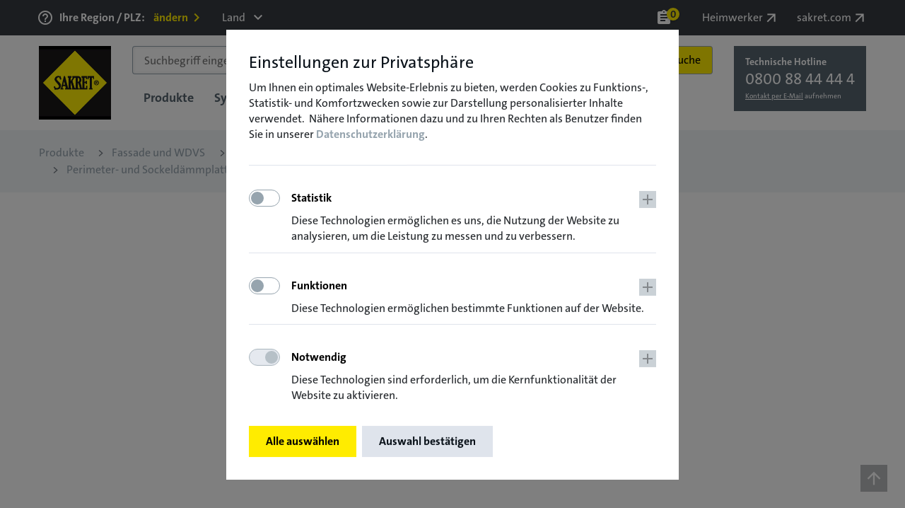

--- FILE ---
content_type: text/html; charset=utf-8
request_url: https://www.sakret.de/de/produkt/PRO_WEB/Sockel_Perimeterdaemmplatten/PDP_EPS_WLG_035_w/-28f3c155fc520212
body_size: 15422
content:
<!DOCTYPE html>
<html lang="de" class="no-js">
<!--noindex-->
<head>
    <title>Perimeter- und Sockeldämmplatte stumpf EPS 035 WDV Typ B</title>
            <script type="application/ld+json">{"@context":"https://schema.org","@type":"BreadcrumbList","itemListElement":[{"@type":"ListItem","position":1,"item":{"@id":"https://www.sakret.de/de/produkte?products_filter_form_presenter%5Bproduct_class_changed%5D=0\u0026products_filter_form_presenter%5Bproduct_group%5D=Fassade+und+WDVS\u0026products_filter_form_presenter%5Bproduct_group_changed%5D=0","name":"Fassade und WDVS"}},{"@type":"ListItem","position":2,"item":{"@id":"https://www.sakret.de/de/produkte?products_filter_form_presenter%5Bproduct_class%5D=W%C3%A4rmed%C3%A4mm-Verbundsysteme\u0026products_filter_form_presenter%5Bproduct_class_changed%5D=0\u0026products_filter_form_presenter%5Bproduct_group%5D=Fassade+und+WDVS\u0026products_filter_form_presenter%5Bproduct_group_changed%5D=0","name":"Wärmedämm-Verbundsysteme"}},{"@type":"ListItem","position":3,"item":{"@id":"https://www.sakret.de/de/produkte?products_filter_form_presenter%5Bproduct_class%5D=W%C3%A4rmed%C3%A4mm-Verbundsysteme\u0026products_filter_form_presenter%5Bproduct_class_changed%5D=0\u0026products_filter_form_presenter%5Bproduct_group%5D=Fassade+und+WDVS\u0026products_filter_form_presenter%5Bproduct_group_changed%5D=0\u0026products_filter_form_presenter%5Bproduct_type%5D=Sockel-+und+Perimeterd%C3%A4mmplatten","name":"Sockel- und Perimeterdämmplatten"}}]}</script>






    <script type="application/ld+json">{"@context":"https://schema.org/","@type":"Product","name":"SAKRET Perimeter- und Sockeldämmplatte stumpf EPS 035 WDV PW Typ B","image":"https://www.sakret.de/cat_media/eur-sak-perimeter-und-sockedaemmplatte-stumpf-web-weiss-schatten.jpg","brand":{"@type":"Brand","name":"SAKRET"},"productID":"PDP_EPS_WLG_035_w","description":"Weiße EPS-Wärmedämmplatte für erdberührte Bereiche","sku":"PDP_EPS_WLG_035_w","category":"Wärmedämm-Verbundsysteme","gtin13":"4005813704516","url":"https://www.sakret.de/de/produkt/PRO_WEB/Sockel_Perimeterdaemmplatten/PDP_EPS_WLG_035_w/-28f3c155fc520212"}</script>



    <meta name="keywords" content="" />
    <meta name="description" content="Das Produkt für eine zuverlässige Wärmedämmung im erdberührten Bereich. Verrottungsfest und alterungsbeständig." />


            <link href="https://www.sakret.de/de/produkt/PRO_WEB/Sockel_Perimeterdaemmplatten/PDP_EPS_WLG_035_w/-28f3c155fc520212" rel="canonical">
            <meta property="og:locale" content="de_DE" />
<meta property="og:url" content="https://www.sakret.de/de/produkt/PRO_WEB/Sockel_Perimeterdaemmplatten/PDP_EPS_WLG_035_w/-28f3c155fc520212" />
<meta property="og:title" content="Die Profi-Produkte von SAKRET" />
<meta property="og:type" content="website" />
<meta property="og:description" content="Erfahren Sie mehr über unsere einzelnen Profi-Produkte - Qualitätsprodukte für jeden Bereich!" />
<meta property="og:image" content="https://cdn0.scrvt.com/b52e777645dfcd467072af187c2d836d/248d94f26a231160/0d3275aee414/sakret-produktsortiment.jpg" />
<meta property="og:image:width" content="2340" />
<meta property="og:image:height" content="1170" />
<meta property="twitter:card" content="summary_lage_image" />
<meta property="twitter:title" content="Die Profi-Produkte von SAKRET" />
<meta property="twitter:description" content="Erfahren Sie mehr über unsere einzelnen Profi-Produkte - Qualitätsprodukte für jeden Bereich!" />
<meta property="twitter:image" content="https://cdn0.scrvt.com/b52e777645dfcd467072af187c2d836d/248d94f26a231160/0d3275aee414/sakret-produktsortiment.jpg" />

            


    <meta charset="UTF-8">
    <meta http-equiv="x-ua-compatible" content="ie=edge">
    <meta name="viewport" content="width=device-width, initial-scale=1, shrink-to-fit=no">

    <meta name="csrf-param" content="authenticity_token" />
<meta name="csrf-token" content="hNzTEQY3RSlTVe5zJSZeqneShwJfyH3Vz7PCYXE+Itwoo/KZqL8PbQiCJaakv6lVwX62kK/mY52JEKjxMdpDTA==" />
    <meta name="generator" content="Scrivito by Infopark Group GmbH (scrivito.com)" />
    
    <link rel="shortcut icon" type="image/x-icon" href="/favicon.ico"/>
<link data-rh="true" rel="icon" type="image/png" sizes="16x16" href="/favicon-16x16.png"/>
<link data-rh="true" rel="icon" type="image/png" sizes="32x32" href="/favicon-32x32.png"/>

<link data-rh="true" rel="apple-touch-icon" type="image/png" sizes="180x180" href="/apple-touch-icon.png"/>
<link rel="mask-icon" href="/safari-pinned-tab.svg" color="#000000">

<meta name="msapplication-config" content="/ieconfig.xml" />
<link rel="manifest" href="/site.webmanifest">



    <link rel="stylesheet" media="all" href="/assets/application-43d24ae9c0a07c486e2c8c6539f81dca8b8870814973fdd53b770d9d429e3e2a.css" />
    
    <link rel="stylesheet" media="all" href="/assets/application/klaro/klaro-34a159ea5c89701848e4543a3b16999787d1415d9aad6fb38e78ac1418da518e.css" />

    <script>__REACT_DEVTOOLS_GLOBAL_HOOK__ = parent.__REACT_DEVTOOLS_GLOBAL_HOOK__</script>
    <script type="text/javascript">
    var jsFeatures = {
        locale: "de",
        ask_for_zip: true,
        ask_for_zip_auto_offset: 4,
        domain: 'sakret_de',
        trader_map: {
            ajax_url: '/maps/get_trader/',
            labels: {"opening_hours":"Öffnungszeiten","adr_address":"Adresse","plus_code":"PlusCode","website":"Website","international_phone_number":"Telefon","open":"Jetzt geöffnet","closed":"Jetzt geschlossen","error":"Die Standortdaten konnten nicht geladen werden."},
            icon_map: {
                name: null,
                rating: null,
                geometry: null,
                adr_address: 'room',
                plus_code: 'add',
                website: 'language',
                international_phone_number: 'call',
                opening_hours: 'schedule',
                photo: null
            }
        },
        cart: {
            remove_item: 'Artikel entfernen',
            mailto_email: '',
            mailto_subject: 'Ihre%20Merkliste%20bei%20Sakret.com',
            mailto_intro: 'Guten%20Tag,%0A%0Awir%20freuen%20uns%20%C3%BCber%20Ihre%20Entscheidung%20mit%20SAKRET%20Produkten%20zu%20arbeiten.%20%0A%0A%0AFolgende%20Produkte%20stehen%20auf%20Ihrem%20Merkzettel:',
            mailto_outro: 'Sollten%20Sie%20mit%20uns%20in%20Kontakt%20treten%20wollen,%20ben%C3%B6tigen%20wir%20neben%20Ihrer%20Email-Adresse%20noch%20Ihre%20PLZ%20und%20Stadt.%20Dies%20sind%20notwendige%20Angaben,%20damit%20wir%20Ihre%20Anfrage%20bei%20Bedarf%20an%20den%20f%C3%BCr%20Sie%20zust%C3%A4ndigen%20Lizenznehmer%20weiterleiten%20k%C3%B6nnen,%20der%20f%C3%BCr%20den%20Vertrieb%20und%20Produktion%20in%20Ihrer%20Region%0Averantwortlich%20ist.%20Sollten%20diese%20Angaben%20fehlen,%20m%C3%BCssten%20wir%20zur%20Abfrage%20dieser%20Info%20erneut%20auf%20Sie%20zukommen.%20'
        },
        ac: {
            no_result: 'Es sind keine Einträge vorhanden.',
            no_chars: 'Bitte mindestens 3 Zeichen eingeben.'
        }
    };
</script>



    
    <!-- Google Tag Manager -->
<script type="text/plain" data-name="googleTagmanager" data-type="application/javascript">
    var gaProperty = 'UA-2532317-1';
    var disableStr = 'ga-disable-' + gaProperty;
    if(document.cookie.indexOf(disableStr + '=true') > -1) {
        window[disableStr] = true;
    }

    function gaOptout() {
        document.cookie = disableStr + '=true; expires=Thu, 31 Dec 2099 23:59:59 UTC; path=/';
        window[disableStr] = true;
        alert('Das Google Analytics Tracking ist jetzt deaktiviert.');
    }

    window.dataLayer = window.dataLayer || [];
    dataLayer.push({
        'userType': 'external',
        'event': 'userInfo'
    });

    ((function(w, d, s, l, i) {
        w[l] = w[l] || [];
        w[l].push({
            'gtm.start':
                new Date().getTime(), event: 'gtm.js'
        });
        var f = d.getElementsByTagName(s)[0],
            j = d.createElement(s), dl = l != 'dataLayer' ? '&l=' + l : '';
        j.async = true;
        j.src =
            'https://www.googletagmanager.com/gtm.js?id=' + i + dl;
        f.parentNode.insertBefore(j, f);
    })(window, document, 'script', 'dataLayer', 'GTM-K6R4XVH'));
</script>
<!-- End Google Tag Manager -->






    <script>
  var dataLayerZipCode = "";

  window.dataLayer = window.dataLayer || [];
  window.dataLayer.push({
    event: 'PLZ',
    "lizenz-plz": dataLayerZipCode
  });
</script>

</head>
<!--/noindex-->
<body
    
    data-pi-obj_class="PProductDetailsPage"
    data-pi-ws-id="published"
    data-pi-obj_id="28f3c155fc520212"
    data-pi-obj_path="/sakret_de/de/products/product_details"
    x-ms-format-detection="none"
    class="grayscale-off">
<div class="page">
  <!--noindex-->
    <div class="global">
  <div class="global">
    <div class="container">
      <div class="global__left">
        <div class="global__zip">
    <span
        class="global__info"
        id="global-info-link"
        title="Warum wird meine Postleitzahl benötigt?"
        data-toggle="popover"
        data-placement="bottom"
        data-content="SAKRET Produkte variieren regional und werden von 5 regionalen Lizenznehmern hergestellt. Damit wir Ihnen die technischen Produktdaten anzeigen können, benötigen wir Ihre Postleitzahl."
        data-original-title="Warum wird meine Postleitzahl benötigt?">
        <i class="material-icons">help_outline</i>
    </span>
    <a
        class="change-zip"
        id="change-zip-link"
        href="javascript:void(0);"
        title="weiter"
        data-toggle="modal"
        data-target="#plzModal">
        <span class="change-zip__label">Ihre Region / PLZ:</span>
        <span class="change-zip__PLZ"></span>
        <span class="change-zip__action">ändern</span>
    </a>
    <div class="modal fade" id="plzModal" tabindex="-1" role="dialog" aria-labelledby="plzLabel" aria-hidden="true">
        <div class="modal-dialog" role="document">
            <div class="modal-content">
                <div class="modal-header zip-modal-header">
                    <div class="h3 modal-title" id="plzLabel">Liefergebiet wählen</div>
                </div>
                <div class="modal-body zip-modal-body">
                    <div class="h4">Bitte geben Sie Ihre Postleitzahl ein, damit wir die verfügbaren Produkte anzeigen können.</div>
                    <div class="zip-modal-details">
                        <a class="zip-modal-toggle-details" data-toggle="collapse" href="#collapseZipDetails" role="button" aria-expanded="false" aria-controls="collapseZipDetails">Warum wird meine Postleitzahl benötigt?</a>
                        <div class="collapse" id="collapseZipDetails">
                            <p>SAKRET Produkte variieren regional und werden von 5 regionalen Lizenznehmern hergestellt. Damit wir Ihnen die technischen Produktdaten anzeigen können, benötigen wir Ihre Postleitzahl.</p>
                        </div>
                    </div>
                    <form class="new_zip_code_form_presenter" id="pi-global_header_zip_code_form" action="/de/produkt/PRO_WEB/Sockel_Perimeterdaemmplatten/PDP_EPS_WLG_035_w/-28f3c155fc520212" accept-charset="UTF-8" method="get"><input name="utf8" type="hidden" value="&#x2713;" />
                        <div class="form-group">
                            <label class="sr-only" for="zip_code_form_presenter_zip_code">PLZ eingeben...</label>
                            <input placeholder="PLZ eingeben..." class="form-control" autofocus="autofocus" type="text" name="zip_code_form_presenter[zip_code]" id="zip_code_form_presenter_zip_code" />
                        </div>
                        <button name="submit" type="submit" class="button"><span class="button__title">weiter</span></button>
                        <div class="separator">
                            <span>oder</span>
                        </div>
                            <button name="opt_out_and_close" type="button" class="opt_out button button--grey" value="1"><span class="button__title">weiter ohne PLZ</span></button>
</form>                </div>
            </div>

        </div>
    </div>
</div>

        <div class="global__region">
  <div class="dropdown">
    <a class="dropdown-toggle link" href="#" role="button" id="dropdownRegion" data-toggle="dropdown" aria-haspopup="true" aria-expanded="false" title="Land auswählen"><span class="link__title">Land</span></a>
    <div class="dropdown-menu" aria-labelledby="dropdownRegion">
      <form id="form_global_region">
        <div class="form-group">
          <input id="region_DE" name="global_region" checked="checked" type="radio" onclick="javascript:void(0)">
          <label for="region_DE">Deutschland</label>
        </div>
          <a class="form-group" href="https://www.sakret.ch/de/start">
            <div class="form-group">
              <input id="region_0" name="global_region" type="radio" onclick="window.location.href='https://www.sakret.ch/de/start'">
              <label for="region_0">Schweiz</label>
            </div>
</a>          <a class="form-group" href="https://www.sakret.lt">
            <div class="form-group">
              <input id="region_1" name="global_region" type="radio" onclick="window.location.href='https://www.sakret.lt'">
              <label for="region_1">Lettland</label>
            </div>
</a>          <a class="form-group" href="https://www.sakret.lv">
            <div class="form-group">
              <input id="region_2" name="global_region" type="radio" onclick="window.location.href='https://www.sakret.lv'">
              <label for="region_2">Litauen</label>
            </div>
</a>          <a class="form-group" href="https://www.sakret.ee">
            <div class="form-group">
              <input id="region_3" name="global_region" type="radio" onclick="window.location.href='https://www.sakret.ee'">
              <label for="region_3">Estland</label>
            </div>
</a>          <a class="form-group" href="https://termokir.co.il/sakret/">
            <div class="form-group">
              <input id="region_4" name="global_region" type="radio" onclick="window.location.href='https://termokir.co.il/sakret/'">
              <label for="region_4">Israel</label>
            </div>
</a>          <a class="form-group" href="https://www.sakret.cz">
            <div class="form-group">
              <input id="region_5" name="global_region" type="radio" onclick="window.location.href='https://www.sakret.cz'">
              <label for="region_5">Tschechien</label>
            </div>
</a>      </form>
    </div>
  </div>
</div>

        
      </div>
      <div class="global__right">
          <div class="global__bookmarks">
  <div class="dropdown">
    <a class="merkzettel dropdown-toggle link"
       href="javascript:void(0);"
       role="button"
       id="dropdownBookmarks"
       data-toggle="dropdown"
       aria-haspopup="true"
       aria-expanded="false">
      <span class="material-icons" aria-hidden="true">assignment</span>
      <span class="link__title">Merkliste</span>
      <span class="counter pi-cart-counter">0</span>
    </a>
    <div class="dropdown-menu dropdown-menu-right" aria-labelledby="dropdownBookmarks">
      <div class="dropdown-menu-body">
        <div class="bookmarks-headline">
          <div class="h3">Merkliste</div>
        </div>
        <div class="cart"></div>
        <div class="bookmarks-footer">
          <div class="bookmarks-footer__group">
            <a href="javascript:void(0);" class="button button--grey button--no-arrow pi-cart-print" data-pi-cart-print_title="Ihre Merkliste" title="drucken">
              <span class="button__title"><i class="material-icons">print</i>
                <span class="sr-only">drucken</span>
              </span>
            </a>
          </div>
          <div class="bookmarks-footer__group">
            <a class="button pi-cart-submit" href="javascript:void(0);">
              <span class="button__title">Merkliste zusenden</span>
            </a>
          </div>
        </div>
        <div class="pi-cart-send-form" style="display:none;">
          
        </div>
      </div>
    </div>
  </div>
</div>

        <div class="global__link">
  <a title="Gehe zu: Heimwerker" target="_blank" rel="noopener" href="https://www.heimwerker.sakret.de/"><span>Heimwerker</span></a>
</div>
<div class="global__link">
  <a title="Gehe zu: sakret.com" rel="noopener" href="https://www.sakret.com/en/sakret"><span>sakret.com</span></a>
</div>

      </div>
    </div>
  </div>
</div>


  <header class="header">
    <div class="close-menu-overlay"></div>
    <div class="container">
        <div class="logo">
            <a href="https://www.sakret.de/de/start">
                <img alt="Abbildung des Logos der Firma SAKRET" title="SAKRET Logo" src="/assets/logo-sakret-2b48fa05d5475c6c2146eab895a7616395694373470f3b69b800b27e9ebb7487.png" />
</a>        </div>
        <a class="toggle-menu" id="toggleMenu" href="#">
            <i class="material-icons">menu</i>
            <i class="material-icons">clear</i>
            <span class="link__title">Menü</span>
        </a>

        <a class="toggle-search" id="toggleSearch" href="#">
            <i class="material-icons">search</i>
            <span class="link__title">Suche</span>
        </a>

        <div class="nav-search-wrapper">
            <div class="search" id="search">
                <form class="new_search_form_presenter" id="new_search_form_presenter" laceholder="Suchbegriff eingeben..." autocomplete="on" action="/de/suchergebnisse" accept-charset="UTF-8" method="get"><input name="utf8" type="hidden" value="&#x2713;" />
                    <input value="28f3c155fc520212" type="hidden" name="search_form_presenter[o]" id="search_form_presenter_o" />
                    <div class="search__input">
                        <input placeholder="Suchbegriff eingeben..." autocomplete="on" type="text" name="search_form_presenter[q]" id="search_form_presenter_q" />
                        <button type="submit">
                            <i class="material-icons">search</i>
                            <span class="btn__title">Suche</span>
                        </button>
                        <div class="search-suggestion">
    <button class="search-suggestion__close">
        <img src="/assets/svg/close-c0be2d5e5b7adba2d37843ea9b327d0e3897506c01e38d03c99499560002bf16.svg" alt="Close">
    </button>
    <div class="search-tabs">
        <div class="search-cat">
            <input id="searchCatProducts" type="radio" name="searchCats" value="products">
            <label for="searchCatProducts">Produkte</label>
        </div>
        <div class="search-cat">
            <input id="searchCatContent" type="radio" name="searchCats" value="content">
            <label for="searchCatContent">Inhalte</label>
        </div>
        <div class="search-cat">
            <input id="searchCatJobs" type="radio" name="searchCats" value="jobs">
            <label for="searchCatJobs">Stellenanzeigen</label>
        </div>
        <div class="search-cat">
            <input id="searchCatEvents" type="radio" name="searchCats" value="events">
            <label for="searchCatEvents">Veranstaltungen</label>
        </div>
    </div>
    <div class="search-result"></div>

    <div class="search-more">
        <a class="search-more__link" href="#">
            <span>Alle Ergebnisse anzeigen</span>
        </a>
    </div>
</div>
                    </div>
</form>            </div>
                <nav class="nav nav-menu" id="navMenu">
        <ul class="justify-content-start nav-menu__first-level menu--container"><li id="e4b8f2ea72eaafc3" data-path="/sakret_de/de/products"><a href="/de/produkte" id="flyout_e4b8f2ea72eaafc3" class="nav-menu__item nav-menu__item--link" style="cursor: pointer; padding-right: 0.8rem;">Produkte</a></li><li id="7690a7765a7b2a8b" data-path="/sakret_de/de/f3d69b64e31e10b8"><span id="flyout_7690a7765a7b2a8b" class="nav-menu__item nav-menu__item--toggle" aria-haspopup="true" aria-expanded="false" style="cursor: pointer;">Systeme</span><div class="nav-menu__flyout" aria-labelledby="flyout_7690a7765a7b2a8b"><button class="close close-menu" type="button" data-dismiss="modal" aria-label="Schließen"><span aria-hidden="true">Schließen</span><i class="material-icons">close</i></button><ul class="nav-menu__second-level"><li id="b4aa5087511c5059" data-path="/sakret_de/de/f3d69b64e31e10b8/b159f8235aafc573"><a title="Gehe zu: Systeme | Putze" class="nav-menu__item" href="/de/systeme/systeme-putz"><img src="https://cdn0.scrvt.com/b52e777645dfcd467072af187c2d836d/fc304e7786280578/4a041c549605/v/61765e2d7b2f/sakret-systeme-putze-schichtaufbau.jpg" alt="SAKRET Putz Systeme Schichtaufbau" title="SAKRET Putz Systeme Schichtaufbau" /><span class="link__title"><strong>Systeme | Putze</strong><small></small></span></a></li><li id="2ec3d4e011f88864" data-path="/sakret_de/de/f3d69b64e31e10b8/8cd6a0b14dad2a08"><a title="Gehe zu: Systeme | Fliese" class="nav-menu__item" href="/de/systeme/fliesen-systeme"><img src="https://cdn0.scrvt.com/b52e777645dfcd467072af187c2d836d/caf4f578cc6447fa/6732a6d902db/v/68113504d6f0/sakret-systeme-fliesen-schichtaufbau.jpg" alt="SAKRET Fliesen Systeme Schichtaufbau" title="SAKRET Fliesen Systeme Schichtaufbau" /><span class="link__title"><strong>Systeme | Fliese</strong><small></small></span></a></li><li id="635d75a2687beb32" data-path="/sakret_de/de/f3d69b64e31e10b8/2eae045a5f8ab56a"><a title="Gehe zu: Systeme | GaLaBau" class="nav-menu__item" href="/de/systeme/sakret-galabau"><img src="https://cdn0.scrvt.com/b52e777645dfcd467072af187c2d836d/86565fb0f73d7b07/bd667847250f/v/054a27482580/sakret-systeme-garten-landschaftsbau-schichtaufbau.jpg" alt="SAKRET Garten- und Landschaftsbau Systeme Schichtaufbau" title="SAKRET Garten- und Landschaftsbau Systeme Schichtaufbau" /><span class="link__title"><strong>Systeme | GaLaBau</strong><small></small></span></a></li><li id="11a0c989beee20d4" data-path="/sakret_de/de/f3d69b64e31e10b8/6239adf6cac58db7"><a title="Gehe zu: Systeme | Fassade-WDVS" class="nav-menu__item" href="/de/systeme/systeme-fassade-wdvs"><img src="https://cdn0.scrvt.com/b52e777645dfcd467072af187c2d836d/643dac8563bd08d7/1f2ead6d7e99/v/d6ae6f5762cd/sakret-systeme-fassade-wdvs-schichtaufbau.jpg" alt="SAKRET WDVS Systeme Schichtaufbau" title="SAKRET WDVS Systeme Schichtaufbau" /><span class="link__title"><strong>Systeme | Fassade-WDVS</strong><small></small></span></a></li></ul></div></li><li id="7e1c6ac07c6e6a24" data-path="/sakret_de/de/5425e428f1397e80"><span id="flyout_7e1c6ac07c6e6a24" class="nav-menu__item nav-menu__item--toggle" aria-haspopup="true" aria-expanded="false" style="cursor: pointer;">Kompetenz</span><div class="nav-menu__flyout" aria-labelledby="flyout_7e1c6ac07c6e6a24"><button class="close close-menu" type="button" data-dismiss="modal" aria-label="Schließen"><span aria-hidden="true">Schließen</span><i class="material-icons">close</i></button><ul class="nav-menu__second-level"><li id="3d381246cc41afab" data-path="/sakret_de/de/5425e428f1397e80/f338236a876357b5"><a title="Gehe zu: Referenzen" class="nav-menu__item" href="/de/kompetenz/referenzen"><img src="https://cdn0.scrvt.com/b52e777645dfcd467072af187c2d836d/d27c89d4a36f23cc/56a31127ac1b/v/62a9b7cab180/sakret-referenzen-navigation-kachel.jpg" alt="SAKRET Referenz nhow Hotel Berlin oberer Teil" title="SAKRET Referenz nhow Hotel Berlin oberer Teil" /><span class="link__title"><strong>Referenzen</strong><small>Hier finden Sie die herausragenden Referenzen der SAKRET Gruppe.</small></span></a></li><li id="307df741ba75ad8e" data-path="/sakret_de/de/5425e428f1397e80/822f8c1791029ed2"><a title="Gehe zu: Verarbeitungshinweise" class="nav-menu__item" href="/de/kompetenz/verarbeitungshinweise"><img src="https://cdn0.scrvt.com/b52e777645dfcd467072af187c2d836d/313bf1a6b2cd3288/5d1058d023a1/v/93447e3a46f7/sakret-verarbeitung-kachel.jpg" alt="Manuelle Betoninstandsetzung mit Maurerkelle" title="Manuelle Betoninstandsetzung mit Maurerkelle" /><span class="link__title"><strong>Verarbeitungshinweise</strong><small>Für jede Verarbeitung haben wir die passende Anleitung.</small></span></a></li><li id="33227b8b59289c16" data-path="/sakret_de/de/5425e428f1397e80/1122584a301eb6a7"><a title="Gehe zu: Konstruktionsdetails" class="nav-menu__item" href="/de/kompetenz/konstruktionsdetails"><img src="https://cdn0.scrvt.com/b52e777645dfcd467072af187c2d836d/da56fc31152a37b9/c7e5225d303c/v/5274a0517512/sakret-konstruktionsdetails-navi-kachel.jpg" alt="Konstruktionsdetails von SAKRET | Geodreieck auf technischen Zeichnungen" title="Konstruktionsdetails von SAKRET | Geodreieck auf technischen Zeichnungen" /><span class="link__title"><strong>Konstruktionsdetails</strong><small>Für diejenigen, die es genau wissen müssen. CAD. PDF.</small></span></a></li><li id="453cbeff89f7526c" data-path="/sakret_de/de/5425e428f1397e80/a069a097637df18f"><a title="Gehe zu: SAKRET Experten" class="nav-menu__item" href="/de/kompetenz/bautechnik"><img src="https://cdn0.scrvt.com/b52e777645dfcd467072af187c2d836d/877cbfbb5623f055/5022ae27f895/v/e87cb7062dc0/Lizenzmodell-thumbnail-in-site-suche-og.jpg" alt="Architekten stehen um Tisch herum" title="Architekten stehen um Tisch herum" /><span class="link__title"><strong>SAKRET Experten</strong><small>Unsere Spezialisten stellen Ihre Expertise zur Verfügung.</small></span></a></li></ul></div></li><li id="fe63c87fae2b0142" data-path="/sakret_de/de/8e320496493c8e12"><span id="flyout_fe63c87fae2b0142" class="nav-menu__item nav-menu__item--toggle" aria-haspopup="true" aria-expanded="false" style="cursor: pointer;">Service</span><div class="nav-menu__flyout" aria-labelledby="flyout_fe63c87fae2b0142"><button class="close close-menu" type="button" data-dismiss="modal" aria-label="Schließen"><span aria-hidden="true">Schließen</span><i class="material-icons">close</i></button><ul class="nav-menu__second-level"><li id="f903dd7ea8f0e624" data-path="/sakret_de/de/8e320496493c8e12/45b198a62f2b9242"><a title="Gehe zu: Händlersuche" class="nav-menu__item" href="/de/service/handlersuche"><img src="https://cdn0.scrvt.com/b52e777645dfcd467072af187c2d836d/90db199bf286549d/f30b9ff553d0/v/2f6fb9e3096f/sakret-deutschland-h-ndlersuche.jpg" alt="Händlersuche Symbol mit weißem Hintergrund" title="SAKRET Händlersuche" /><span class="link__title"><strong>Händlersuche</strong><small>Finden Sie den nächstgelegenen Händler unseres großen Händler-Netzwerks</small></span></a></li><li id="5ddfd9770a791291" data-path="/sakret_de/de/8e320496493c8e12/77f0b7431ade37ca"><a title="Gehe zu: Downloads" class="nav-menu__item" href="/de/service/downloads"><img src="https://cdn0.scrvt.com/b52e777645dfcd467072af187c2d836d/b246b59e07647ed4/f9beba994572/v/da517dfd6cf9/sakret-downloads-og-bild.jpg" alt="SAKRET Downloads og Bild" title="SAKRET Downloads og Bild" /><span class="link__title"><strong>Downloads</strong><small>Für Sie haben wir alles zum Download bereit gestellt.</small></span></a></li><li id="4952f05d945c4e19" data-path="/sakret_de/de/8e320496493c8e12/4952f05d945c4e19"><a title="Gehe zu: Verbände" class="nav-menu__item" href="/de/service/verbande-4952f05d945c4e19"><img src="https://cdn0.scrvt.com/b52e777645dfcd467072af187c2d836d/6ee252a054aeb815/2195e31a8bcf/v/0c4f85f34931/sakret-verbaende-deutschland-baut-logo.jpg" alt="Logo der Initiative Deutschland baut! SAKRET Mitglied" title="Logo der Initiative Deutschland baut! SAKRET Mitglied" /><span class="link__title"><strong>Verbände</strong><small>In diesen Verbänden ist die SAKRET Gruppe engagiert.</small></span></a></li></ul></div></li><li id="6b537625f19e50ee" data-path="/sakret_de/de/6c53ebca3cd9ca82"><span id="flyout_6b537625f19e50ee" class="nav-menu__item nav-menu__item--toggle" aria-haspopup="true" aria-expanded="false" style="cursor: pointer;">Unternehmen</span><div class="nav-menu__flyout" aria-labelledby="flyout_6b537625f19e50ee"><button class="close close-menu" type="button" data-dismiss="modal" aria-label="Schließen"><span aria-hidden="true">Schließen</span><i class="material-icons">close</i></button><ul class="nav-menu__second-level"><li id="6b3dc3ae6f463f57" data-path="/sakret_de/de/6c53ebca3cd9ca82/9bebaaaa5e53a6c4"><a title="Gehe zu: Aktuelles" class="nav-menu__item" href="/de/unternehmen/aktuelles"><img src="https://cdn0.scrvt.com/b52e777645dfcd467072af187c2d836d/9074c2606b409e2d/89483649b102/v/b6216ce819ff/sakret-aktuelles-navigation.jpg" alt="Aktuelles aus der SAKRET Welt | Lagermitarbeiter mit Tablet" title="Aktuelles aus der SAKRET Welt | Lagermitarbeiter mit Tablet" /><span class="link__title"><strong>Aktuelles</strong><small>SAKRET informiert über News aus der Branche und Unternehmensgruppe.</small></span></a></li><li id="47496fb2455fbeb1" data-path="/sakret_de/de/6c53ebca3cd9ca82/46d39f3aaf015e96"><a title="Gehe zu: Karriere" class="nav-menu__item" href="/de/unternehmen/karriere"><img src="https://cdn0.scrvt.com/b52e777645dfcd467072af187c2d836d/4ba3fc5d2cc9c468/00e836e610bc/v/7bd9fb571188/sakret-navigation-karriere.jpg" alt="SAKRET Karriere Stellenangebote | gelber Bauarbeiterhelm" title="Starten Sie Ihre Karriere bei SAKRET | gelber Bauarbeiterhelm" /><span class="link__title"><strong>Karriere</strong><small>Erfahren Sie mehr über offene Stellen. Starten Sie Ihre Karriere in der SAKRET Gruppe.</small></span></a></li><li id="164feb9b16a6f898" data-path="/sakret_de/de/6c53ebca3cd9ca82/975df28b4cd41e51"><a title="Gehe zu: Nachhaltigkeit" class="nav-menu__item" href="/de/unternehmen/nachhaltigkeit"><img src="https://cdn0.scrvt.com/b52e777645dfcd467072af187c2d836d/2b8aa70c330cedca/0584253eb101/v/3b87459f6b37/SAKRET-Nachhaltigkeit-Vorschaubild.jpg" alt="SAKRET Nachhaltigkeit Vorschaubild" title="SAKRET Nachhaltigkeit Vorschaubild" /><span class="link__title"><strong>Nachhaltigkeit</strong><small>Erfahren Sie mehr über Nachhaltigkeit und Klimaschutz bei SAKRET</small></span></a></li><li id="9dd680800b449a32" data-path="/sakret_de/de/6c53ebca3cd9ca82/9eb150e1ccadae93"><a title="Gehe zu: SAKRET in Deutschland" class="nav-menu__item" href="/de/unternehmen/sakret-in-deutschland-9dd680800b449a32"><img src="https://cdn0.scrvt.com/b52e777645dfcd467072af187c2d836d/88b2e5f54eff36d8/98da1492ca7d/v/f0bae83c697c/sakret-sachsen-unternehmen-werk.jpg" alt="SAKRET Sachsen Werk Claussnitz" title="Besuchen Sie uns im SAKRET Sachsen Werk  in Claussnitz | SAKRET Werk Sachsen" /><span class="link__title"><strong>SAKRET in Deutschland</strong><small>Alles rund um die SAKRET Unternehmensgruppe in Deutschland</small></span></a></li><li id="9d89a8cdab574709" data-path="/sakret_de/de/6c53ebca3cd9ca82/9d89a8cdab574709"><a title="Gehe zu: SAKRET Europa " class="nav-menu__item" href="/de/unternehmen/sakret-international/sakret-europa-zentrale"><img src="https://cdn0.scrvt.com/b52e777645dfcd467072af187c2d836d/a724691d3edfb661/993a8242e255/v/374f330df7b3/sakret-europa-berlin-zentrale-kontakt.jpg" alt="Die Zentrale von SAKRET Europa in Berlin" title="SAKRET Europa Zentrale in Berlin" /><span class="link__title"><strong>SAKRET Europa </strong><small>Alles zur SAKRET Europa-Zentrale </small></span></a></li></ul></div></li></ul>
    <ul class="nav-menu__first-level menu--container menu--meta">
            <li class="global__link">
                <a title="Gehe zu: Heimwerker" target="_blank" class="external__link" rel="noopener" href="https://www.heimwerker.sakret.de/"><span>Heimwerker</span></a>
            </li>
            <li class="global__link">
                <a title="Gehe zu: sakret.com" class="external__link" rel="noopener" href="https://www.sakret.com/en/sakret"><span>sakret.com</span></a>
            </li>

        <li>
            <a class="nav-menu__item item--dark has--flag nav-menu__item--toggle" href="#" id="flyout_land" aria-haspopup="true" aria-expanded="false"><span class="flag flag-de"> </span><span class="link__title">Land auswählen</span></a>
            <div class="nav-menu__flyout" aria-labelledby="flyout_land">
                <form id="form_global_region_mobile">
                    <ul class="nav-menu__meta-level">
                        <div class="form-group">
                            <input id="region_DE_mob" name="global_region_mobile" checked="checked" type="radio" onclick="javascript:void(0)">
                            <label for="region_DE_mob">Deutschland</label>
                        </div>

                            <a class="form-group" href="https://www.sakret.ch/de/start">
                                <div class="form-group">
                                    <input id="region_0_mob" name="global_region_mobile" type="radio" onclick="window.location.href='https://www.sakret.ch/de/start'">
                                    <label for="region_0_mob">Schweiz</label>
                                </div>
</a>                            <a class="form-group" href="https://www.sakret.lt">
                                <div class="form-group">
                                    <input id="region_1_mob" name="global_region_mobile" type="radio" onclick="window.location.href='https://www.sakret.lt'">
                                    <label for="region_1_mob">Lettland</label>
                                </div>
</a>                            <a class="form-group" href="https://www.sakret.lv">
                                <div class="form-group">
                                    <input id="region_2_mob" name="global_region_mobile" type="radio" onclick="window.location.href='https://www.sakret.lv'">
                                    <label for="region_2_mob">Litauen</label>
                                </div>
</a>                            <a class="form-group" href="https://www.sakret.ee">
                                <div class="form-group">
                                    <input id="region_3_mob" name="global_region_mobile" type="radio" onclick="window.location.href='https://www.sakret.ee'">
                                    <label for="region_3_mob">Estland</label>
                                </div>
</a>                            <a class="form-group" href="https://termokir.co.il/sakret/">
                                <div class="form-group">
                                    <input id="region_4_mob" name="global_region_mobile" type="radio" onclick="window.location.href='https://termokir.co.il/sakret/'">
                                    <label for="region_4_mob">Israel</label>
                                </div>
</a>                            <a class="form-group" href="https://www.sakret.cz">
                                <div class="form-group">
                                    <input id="region_5_mob" name="global_region_mobile" type="radio" onclick="window.location.href='https://www.sakret.cz'">
                                    <label for="region_5_mob">Tschechien</label>
                                </div>
</a>                    </ul>
                </form>
            </div>
        </li>
    </ul>
</nav>

        </div>
              <div class="service">
    <p class="service__title">Technische Hotline</p>
    <p class="service__phone"><span class="service__phone-number">0800 88 44 44 4</span>
    </p>
    <p class="service__small">
      <small><p><a href="/de/kontakt">Kontakt per E-Mail</a> aufnehmen</p></small>
    </p>
  </div>

    </div>
</header>

          <div class="section section--breadcrumb">
    <div class="container">
      <div class="row">
        <div class="col">
            <ol class="breadcrumb">
                <li class="breadcrumb-item">
                    <a href="/de/produkte">Produkte</a>
                </li>
                        <li class="breadcrumb-item">
                            <a href="https://www.sakret.de/de/produkte?products_filter_form_presenter%5Bproduct_class_changed%5D=0&amp;products_filter_form_presenter%5Bproduct_group%5D=Fassade+und+WDVS&amp;products_filter_form_presenter%5Bproduct_group_changed%5D=0">Fassade und WDVS</a>
                        </li>
                        <li class="breadcrumb-item">
                            <a href="https://www.sakret.de/de/produkte?products_filter_form_presenter%5Bproduct_class%5D=W%C3%A4rmed%C3%A4mm-Verbundsysteme&amp;products_filter_form_presenter%5Bproduct_class_changed%5D=0&amp;products_filter_form_presenter%5Bproduct_group%5D=Fassade+und+WDVS&amp;products_filter_form_presenter%5Bproduct_group_changed%5D=0">Wärmedämm-Verbundsysteme</a>
                        </li>
                        <li class="breadcrumb-item">
                            <a href="https://www.sakret.de/de/produkte?products_filter_form_presenter%5Bproduct_class%5D=W%C3%A4rmed%C3%A4mm-Verbundsysteme&amp;products_filter_form_presenter%5Bproduct_class_changed%5D=0&amp;products_filter_form_presenter%5Bproduct_group%5D=Fassade+und+WDVS&amp;products_filter_form_presenter%5Bproduct_group_changed%5D=0&amp;products_filter_form_presenter%5Bproduct_type%5D=Sockel-+und+Perimeterd%C3%A4mmplatten">Sockel- und Perimeterdämmplatten</a>
                        </li>
                <li class="breadcrumb-item">Perimeter- und Sockeldämmplatte stumpf EPS 035 WDV Typ B</li>
            </ol>
        </div>
      </div>
    </div>
  </div>

  

  <!--/noindex-->
  
<!-- IMPORT 2026-01-29 -->

    <div class="section section--sm" id="zipLarge">
        <div class="container">
            <div class="row justify-content-center">
                <div class="col-12 col-xl-8">
                    <div class="modal-header zip-modal-header">
                        <div class="h3 modal-title" id="plzLabel">Liefergebiet wählen</div>
                    </div>
                    <div class="modal-body zip-modal-body">
                        <div class="h4">Bitte geben Sie Ihre Postleitzahl ein, damit wir die verfügbaren Produkte anzeigen können.</div>
                        <div class="zip-modal-details">
                            <a class="zip-modal-toggle-details" data-toggle="collapse" href="#collapseZipDetailsProductPage" role="button" aria-expanded="false" aria-controls="collapseZipDetailsProductPage">Warum wird meine Postleitzahl benötigt?</a>
                            <div class="collapse" id="collapseZipDetailsProductPage">
                                <p>SAKRET Produkte variieren regional und werden von 5 regionalen Lizenznehmern hergestellt. Damit wir Ihnen die technischen Produktdaten anzeigen können, benötigen wir Ihre Postleitzahl.</p>
                            </div>
                        </div>
                        <form class="new_zip_code_form_presenter" id="pi-global_header_zip_code_form" action="/de/produkt/PRO_WEB/Sockel_Perimeterdaemmplatten/PDP_EPS_WLG_035_w/-28f3c155fc520212" accept-charset="UTF-8" method="get"><input name="utf8" type="hidden" value="&#x2713;" />
                            <div class="form-group">
                                <label class="sr-only" for="zip_code_form_presenter_zip_code">PLZ eingeben...</label>
                                <input placeholder="PLZ eingeben..." class="form-control" type="text" name="zip_code_form_presenter[zip_code]" id="zip_code_form_presenter_zip_code" />
                            </div>
                            <button name="submit" type="submit" class="button"><span class="button__title">weiter</span></button>
</form>                    </div>
                </div>
            </div>
        </div>
    </div>
    <div class="fill-zip-large"></div>

<div class="section section--sm section--bg-grey section--product">
    <div class="container">
        <div class="row">
            <div class="col-md-6 col-lg-4 col-xl-4 order-2 order-md-1">
                <div class="product-preview">
                    <div class="slider slider-sync" data-slider-sync-id="product-slider-PDP_EPS_WLG_035_w">
                            <div class="slider-sync__item">
                                <figure class="figure">
                                        <div class="figure__image figure__image--zoom image--plus">
                                            <a data-caption="Produktbild Perimeter- und Sockeldämmplatte stumpf EPS 032 WLG des Unternehmens SAKRET &amp;copy; SAKRET Dieses Werk ist einschlie&amp;szlig;lich aller seiner Teile urheberrechtlich gesch&amp;uuml;tzt SAKRET Trockenbaustoffe Europa GmbH &amp;amp; Co. KG Franklinstra&amp;szlig;e 14 D-10587 Berlin www.sakret.de" data-fancybox="product_images" href="/cat_media/eur-sak-perimeter-und-sockedaemmplatte-stumpf-web-weiss-schatten.jpg">
                                                <img alt="Produktbild | Perimeter- und Sockeldämmplatte stumpf EPS 032 WLG" title="Perimeter- und Sockeldämmplatte stumpf EPS 032 WLG | SAKRET" src="/cat_media/eur-sak-perimeter-und-sockedaemmplatte-stumpf-web-weiss-schatten.jpg" />
</a>                                        </div>
                                        </figure>
                                    </div>
                    </div>
                        <div class="slider slider-nav"  style="opacity: 0;">
                                <div class="slider-nav__item">
                                    <figure class="figure">
                                        <div class="figure__image">
                                            <img alt="Produktbild | Perimeter- und Sockeldämmplatte stumpf EPS 032 WLG" title="Perimeter- und Sockeldämmplatte stumpf EPS 032 WLG | SAKRET" src="/cat_media/eur-sak-perimeter-und-sockedaemmplatte-stumpf-web-weiss-schatten.jpg" />
                                        </div>
                                    </figure>
                                </div>
                        </div>
                </div>
            </div>

            <div class="col-md-6 col-lg-8 col-xl-8 order-1 order-md-2">
                <div class="product-details show-more has-shadow">
                    <div class="module module-text-image">
                        <div class="module__header"></div>
                        <div class="module__body">
                            <div class="heading">
                                <div class="h3">Wärmedämm-Verbundsysteme</div>
                            </div>
                            <div class="heading">
                                <h1 class="h2">SAKRET Perimeter- und Sockeldämmplatte stumpf EPS 035 WDV PW Typ B</h1>
                            </div>



                                <div class="text">
                                    <p>Weiße EPS-Wärmedämmplatte für erdberührte Bereiche</p>
                                </div>




                                <div class="text"><P><B>W&auml;rmed&auml;mmplatte f&uuml;r den erdber&uuml;hrten Bereich </B><BR/><BR/>Die SAKRET Perimeterd&auml;mmplatte EPS 035 PW Typ B (stumpf) ist eine W&auml;rmed&auml;mmplatte aus EPS-Hartschaum f&uuml;r den erdber&uuml;hrten Bereich, also z.B. die W&auml;rmed&auml;mmung von Kellerw&auml;nden. Die D&auml;mmplatte kann je nach Typ bis zu einer Tiefe von 3 m bzw. 6 m unterhalb der Gel&auml;ndeoberkante auf massiven Geb&auml;udew&auml;nden eingebaut werden.<BR/><BR/>Die Perimeterd&auml;mmplatte ist verrottungsfest, alterungsbest&auml;ndig und schwer entflammbar. Sie entspricht der W&auml;rmeleitgruppe WLG 035.<BR/><BR/><B>Verarbeitung der Perimeterd&auml;mmplatten</B> Die D&auml;mmplatten werden dicht gesto&szlig;en auf dem Mauerwerk bzw. der Wand verklebt. Je nach Situation und Zulassungsbestimmungen werden die D&auml;mmplatten zus&auml;tzlich verd&uuml;belt.<BR/><BR/><B>Beachten Sie in jedem Fall die Verarbeitungshinweise im Technischen Merkblatt.</B></P></div>
                        </div>
                    </div>
                </div>
                <a class="cta-show-more button-link button-link--next" href="javascript:void(0);" title="mehr/weniger anzeigen">
                    <span class="cta-show__more">mehr</span><span class="cta-show__less">weniger</span>
                </a>
            </div>

        </div>
    </div>
</div>

<div data-scrivito-editors-placeholder="usp_banners: Hier klicken zum Bearbeiten" data-pi-editors-placeholder="usp_banners: Hier klicken zum Bearbeiten" data-pi-label-help="" data-pi-editing-enabled="false"></div>

    <div class="section section--sm section--bg-grey">
        <div class="container">
                <div class="row generic-catalog">
                    <div class="col">
                        <h2 class="h3 text--grey mb-4">Artikel</h2>
                        <div class="product product-model-list show-more has-shadow">
                            <ul>
                                    <li>
    <div class="module module-card model--item">
        <div class="module__header">
            <div class="slider slider--details" data-slider-sync-id="article-slider-4005813704516">
                    <figure class="figure">
                            <div class="figure__image figure__image--zoom">
                                <a data-caption="Produktbild Perimeter- und Sockeldämmplatte stumpf EPS 032 WLG des Unternehmens SAKRET &amp;copy; SAKRET Dieses Werk ist einschlie&amp;szlig;lich aller seiner Teile urheberrechtlich gesch&amp;uuml;tzt SAKRET Trockenbaustoffe Europa GmbH &amp;amp; Co. KG Franklinstra&amp;szlig;e 14 D-10587 Berlin www.sakret.de" data-fancybox="article_images_4005813704516" href="/cat_media/eur-sak-perimeter-und-sockedaemmplatte-stumpf-web-weiss-schatten.jpg">
                                    <img alt="Produktbild | Perimeter- und Sockeldämmplatte stumpf EPS 032 WLG" title="Perimeter- und Sockeldämmplatte stumpf EPS 032 WLG | SAKRET" src="/cat_media/eur-sak-perimeter-und-sockedaemmplatte-stumpf-web-weiss-schatten.jpg" />
</a>                            </div>
                            <figcaption class="figure__caption">
                                <span class="caption-label"></span><span class="caption-value">rosa</span>
                            </figcaption>
                    </figure>
            </div>
        </div>

        <div class="module__body">
            <a id="4005813704516"></a>
            <a id=""></a>
            <div class="dl-group">
                    <dl class=dl-group__large>
                        <dt>Gebindegröße</dt>
                        <dd>40 mm Platte(n)</dd>
                    </dl>
                    <dl class=dl-group__large>
                        <dt>Liefermenge</dt>
                        <dd>1 x 12 Stück im Paket</dd>
                    </dl>
                    <dl>
                        <dt>EAN / GTIN</dt>
                        <dd>4005813704516</dd>
                    </dl>
            </div>
        </div>
    </div>
</li>

                                    <li>
    <div class="module module-card model--item">
        <div class="module__header">
            <div class="slider slider--details" data-slider-sync-id="article-slider-4005813704523">
                    <figure class="figure">
                            <div class="figure__image figure__image--zoom">
                                <a data-caption="Produktbild Perimeter- und Sockeldämmplatte stumpf EPS 032 WLG des Unternehmens SAKRET &amp;copy; SAKRET Dieses Werk ist einschlie&amp;szlig;lich aller seiner Teile urheberrechtlich gesch&amp;uuml;tzt SAKRET Trockenbaustoffe Europa GmbH &amp;amp; Co. KG Franklinstra&amp;szlig;e 14 D-10587 Berlin www.sakret.de &amp;copy; SAKRET Dieses Werk ist einschlie&amp;szlig;lich aller seiner Teile urheberrechtlich gesch&amp;uuml;tzt SAKRET Trockenbaustoffe Europa GmbH &amp;amp; Co. KG Franklinstra&amp;szlig;e 14 D-10587 Berlin www.sakret.de" data-fancybox="article_images_4005813704523" href="/cat_media/eur-sak-perimeter-und-sockedaemmplatte-stumpf-web-weiss-schatten.jpg">
                                    <img alt="Produktbild | Perimeter- und Sockeldämmplatte stumpf EPS 032 WLG" title="Perimeter- und Sockeldämmplatte stumpf EPS 032 WLG | SAKRET" src="/cat_media/eur-sak-perimeter-und-sockedaemmplatte-stumpf-web-weiss-schatten.jpg" />
</a>                            </div>
                            <figcaption class="figure__caption">
                                <span class="caption-label"></span><span class="caption-value">rosa</span>
                            </figcaption>
                    </figure>
            </div>
        </div>

        <div class="module__body">
            <a id="4005813704523"></a>
            <a id=""></a>
            <div class="dl-group">
                    <dl class=dl-group__large>
                        <dt>Gebindegröße</dt>
                        <dd>50 mm Platte(n)</dd>
                    </dl>
                    <dl class=dl-group__large>
                        <dt>Liefermenge</dt>
                        <dd>1 x 9 Stück im Paket</dd>
                    </dl>
                    <dl>
                        <dt>EAN / GTIN</dt>
                        <dd>4005813704523</dd>
                    </dl>
            </div>
        </div>
    </div>
</li>

                                    <li>
    <div class="module module-card model--item">
        <div class="module__header">
            <div class="slider slider--details" data-slider-sync-id="article-slider-4005813704530">
                    <figure class="figure">
                            <div class="figure__image figure__image--zoom">
                                <a data-caption="Produktbild Perimeter- und Sockeldämmplatte stumpf EPS 032 WLG des Unternehmens SAKRET &amp;copy; SAKRET Dieses Werk ist einschlie&amp;szlig;lich aller seiner Teile urheberrechtlich gesch&amp;uuml;tzt SAKRET Trockenbaustoffe Europa GmbH &amp;amp; Co. KG Franklinstra&amp;szlig;e 14 D-10587 Berlin www.sakret.de &amp;copy; SAKRET Dieses Werk ist einschlie&amp;szlig;lich aller seiner Teile urheberrechtlich gesch&amp;uuml;tzt SAKRET Trockenbaustoffe Europa GmbH &amp;amp; Co. KG Franklinstra&amp;szlig;e 14 D-10587 Berlin www.sakret.de &amp;copy; SAKRET Dieses Werk ist einschlie&amp;szlig;lich aller seiner Teile urheberrechtlich gesch&amp;uuml;tzt SAKRET Trockenbaustoffe Europa GmbH &amp;amp; Co. KG Franklinstra&amp;szlig;e 14 D-10587 Berlin www.sakret.de" data-fancybox="article_images_4005813704530" href="/cat_media/eur-sak-perimeter-und-sockedaemmplatte-stumpf-web-weiss-schatten.jpg">
                                    <img alt="Produktbild | Perimeter- und Sockeldämmplatte stumpf EPS 032 WLG" title="Perimeter- und Sockeldämmplatte stumpf EPS 032 WLG | SAKRET" src="/cat_media/eur-sak-perimeter-und-sockedaemmplatte-stumpf-web-weiss-schatten.jpg" />
</a>                            </div>
                            <figcaption class="figure__caption">
                                <span class="caption-label"></span><span class="caption-value">rosa</span>
                            </figcaption>
                    </figure>
            </div>
        </div>

        <div class="module__body">
            <a id="4005813704530"></a>
            <a id=""></a>
            <div class="dl-group">
                    <dl class=dl-group__large>
                        <dt>Gebindegröße</dt>
                        <dd>60 mm Platte(n)</dd>
                    </dl>
                    <dl class=dl-group__large>
                        <dt>Liefermenge</dt>
                        <dd>1 x 8 Stück im Paket</dd>
                    </dl>
                    <dl>
                        <dt>EAN / GTIN</dt>
                        <dd>4005813704530</dd>
                    </dl>
            </div>
        </div>
    </div>
</li>

                                    <li>
    <div class="module module-card model--item">
        <div class="module__header">
            <div class="slider slider--details" data-slider-sync-id="article-slider-4005813704554">
                    <figure class="figure">
                            <div class="figure__image figure__image--zoom">
                                <a data-caption="Produktbild Perimeter- und Sockeldämmplatte stumpf EPS 032 WLG des Unternehmens SAKRET &amp;copy; SAKRET Dieses Werk ist einschlie&amp;szlig;lich aller seiner Teile urheberrechtlich gesch&amp;uuml;tzt SAKRET Trockenbaustoffe Europa GmbH &amp;amp; Co. KG Franklinstra&amp;szlig;e 14 D-10587 Berlin www.sakret.de &amp;copy; SAKRET Dieses Werk ist einschlie&amp;szlig;lich aller seiner Teile urheberrechtlich gesch&amp;uuml;tzt SAKRET Trockenbaustoffe Europa GmbH &amp;amp; Co. KG Franklinstra&amp;szlig;e 14 D-10587 Berlin www.sakret.de &amp;copy; SAKRET Dieses Werk ist einschlie&amp;szlig;lich aller seiner Teile urheberrechtlich gesch&amp;uuml;tzt SAKRET Trockenbaustoffe Europa GmbH &amp;amp; Co. KG Franklinstra&amp;szlig;e 14 D-10587 Berlin www.sakret.de &amp;copy; SAKRET Dieses Werk ist einschlie&amp;szlig;lich aller seiner Teile urheberrechtlich gesch&amp;uuml;tzt SAKRET Trockenbaustoffe Europa GmbH &amp;amp; Co. KG Franklinstra&amp;szlig;e 14 D-10587 Berlin www.sakret.de" data-fancybox="article_images_4005813704554" href="/cat_media/eur-sak-perimeter-und-sockedaemmplatte-stumpf-web-weiss-schatten.jpg">
                                    <img alt="Produktbild | Perimeter- und Sockeldämmplatte stumpf EPS 032 WLG" title="Perimeter- und Sockeldämmplatte stumpf EPS 032 WLG | SAKRET" src="/cat_media/eur-sak-perimeter-und-sockedaemmplatte-stumpf-web-weiss-schatten.jpg" />
</a>                            </div>
                            <figcaption class="figure__caption">
                                <span class="caption-label"></span><span class="caption-value">rosa</span>
                            </figcaption>
                    </figure>
            </div>
        </div>

        <div class="module__body">
            <a id="4005813704554"></a>
            <a id=""></a>
            <div class="dl-group">
                    <dl class=dl-group__large>
                        <dt>Gebindegröße</dt>
                        <dd>80 mm Platte(n)</dd>
                    </dl>
                    <dl class=dl-group__large>
                        <dt>Liefermenge</dt>
                        <dd>1 x 6 Stück im Paket</dd>
                    </dl>
                    <dl>
                        <dt>EAN / GTIN</dt>
                        <dd>4005813704554</dd>
                    </dl>
            </div>
        </div>
    </div>
</li>

                                    <li>
    <div class="module module-card model--item">
        <div class="module__header">
            <div class="slider slider--details" data-slider-sync-id="article-slider-4005813704578">
                    <figure class="figure">
                            <div class="figure__image figure__image--zoom">
                                <a data-caption="Produktbild Perimeter- und Sockeldämmplatte stumpf EPS 032 WLG des Unternehmens SAKRET &amp;copy; SAKRET Dieses Werk ist einschlie&amp;szlig;lich aller seiner Teile urheberrechtlich gesch&amp;uuml;tzt SAKRET Trockenbaustoffe Europa GmbH &amp;amp; Co. KG Franklinstra&amp;szlig;e 14 D-10587 Berlin www.sakret.de &amp;copy; SAKRET Dieses Werk ist einschlie&amp;szlig;lich aller seiner Teile urheberrechtlich gesch&amp;uuml;tzt SAKRET Trockenbaustoffe Europa GmbH &amp;amp; Co. KG Franklinstra&amp;szlig;e 14 D-10587 Berlin www.sakret.de &amp;copy; SAKRET Dieses Werk ist einschlie&amp;szlig;lich aller seiner Teile urheberrechtlich gesch&amp;uuml;tzt SAKRET Trockenbaustoffe Europa GmbH &amp;amp; Co. KG Franklinstra&amp;szlig;e 14 D-10587 Berlin www.sakret.de &amp;copy; SAKRET Dieses Werk ist einschlie&amp;szlig;lich aller seiner Teile urheberrechtlich gesch&amp;uuml;tzt SAKRET Trockenbaustoffe Europa GmbH &amp;amp; Co. KG Franklinstra&amp;szlig;e 14 D-10587 Berlin www.sakret.de &amp;copy; SAKRET Dieses Werk ist einschlie&amp;szlig;lich aller seiner Teile urheberrechtlich gesch&amp;uuml;tzt SAKRET Trockenbaustoffe Europa GmbH &amp;amp; Co. KG Franklinstra&amp;szlig;e 14 D-10587 Berlin www.sakret.de" data-fancybox="article_images_4005813704578" href="/cat_media/eur-sak-perimeter-und-sockedaemmplatte-stumpf-web-weiss-schatten.jpg">
                                    <img alt="Produktbild | Perimeter- und Sockeldämmplatte stumpf EPS 032 WLG" title="Perimeter- und Sockeldämmplatte stumpf EPS 032 WLG | SAKRET" src="/cat_media/eur-sak-perimeter-und-sockedaemmplatte-stumpf-web-weiss-schatten.jpg" />
</a>                            </div>
                            <figcaption class="figure__caption">
                                <span class="caption-label"></span><span class="caption-value">rosa</span>
                            </figcaption>
                    </figure>
            </div>
        </div>

        <div class="module__body">
            <a id="4005813704578"></a>
            <a id=""></a>
            <div class="dl-group">
                    <dl class=dl-group__large>
                        <dt>Gebindegröße</dt>
                        <dd>100 mm Platte(n)</dd>
                    </dl>
                    <dl class=dl-group__large>
                        <dt>Liefermenge</dt>
                        <dd>1 x 4 Stück im Paket</dd>
                    </dl>
                    <dl>
                        <dt>EAN / GTIN</dt>
                        <dd>4005813704578</dd>
                    </dl>
            </div>
        </div>
    </div>
</li>

                                    <li>
    <div class="module module-card model--item">
        <div class="module__header">
            <div class="slider slider--details" data-slider-sync-id="article-slider-4005813704585">
                    <figure class="figure">
                            <div class="figure__image figure__image--zoom">
                                <a data-caption="Produktbild Perimeter- und Sockeldämmplatte stumpf EPS 032 WLG des Unternehmens SAKRET &amp;copy; SAKRET Dieses Werk ist einschlie&amp;szlig;lich aller seiner Teile urheberrechtlich gesch&amp;uuml;tzt SAKRET Trockenbaustoffe Europa GmbH &amp;amp; Co. KG Franklinstra&amp;szlig;e 14 D-10587 Berlin www.sakret.de &amp;copy; SAKRET Dieses Werk ist einschlie&amp;szlig;lich aller seiner Teile urheberrechtlich gesch&amp;uuml;tzt SAKRET Trockenbaustoffe Europa GmbH &amp;amp; Co. KG Franklinstra&amp;szlig;e 14 D-10587 Berlin www.sakret.de &amp;copy; SAKRET Dieses Werk ist einschlie&amp;szlig;lich aller seiner Teile urheberrechtlich gesch&amp;uuml;tzt SAKRET Trockenbaustoffe Europa GmbH &amp;amp; Co. KG Franklinstra&amp;szlig;e 14 D-10587 Berlin www.sakret.de &amp;copy; SAKRET Dieses Werk ist einschlie&amp;szlig;lich aller seiner Teile urheberrechtlich gesch&amp;uuml;tzt SAKRET Trockenbaustoffe Europa GmbH &amp;amp; Co. KG Franklinstra&amp;szlig;e 14 D-10587 Berlin www.sakret.de &amp;copy; SAKRET Dieses Werk ist einschlie&amp;szlig;lich aller seiner Teile urheberrechtlich gesch&amp;uuml;tzt SAKRET Trockenbaustoffe Europa GmbH &amp;amp; Co. KG Franklinstra&amp;szlig;e 14 D-10587 Berlin www.sakret.de &amp;copy; SAKRET Dieses Werk ist einschlie&amp;szlig;lich aller seiner Teile urheberrechtlich gesch&amp;uuml;tzt SAKRET Trockenbaustoffe Europa GmbH &amp;amp; Co. KG Franklinstra&amp;szlig;e 14 D-10587 Berlin www.sakret.de" data-fancybox="article_images_4005813704585" href="/cat_media/eur-sak-perimeter-und-sockedaemmplatte-stumpf-web-weiss-schatten.jpg">
                                    <img alt="Produktbild | Perimeter- und Sockeldämmplatte stumpf EPS 032 WLG" title="Perimeter- und Sockeldämmplatte stumpf EPS 032 WLG | SAKRET" src="/cat_media/eur-sak-perimeter-und-sockedaemmplatte-stumpf-web-weiss-schatten.jpg" />
</a>                            </div>
                            <figcaption class="figure__caption">
                                <span class="caption-label"></span><span class="caption-value">rosa</span>
                            </figcaption>
                    </figure>
            </div>
        </div>

        <div class="module__body">
            <a id="4005813704585"></a>
            <a id=""></a>
            <div class="dl-group">
                    <dl class=dl-group__large>
                        <dt>Gebindegröße</dt>
                        <dd>120 mm Platte(n)</dd>
                    </dl>
                    <dl class=dl-group__large>
                        <dt>Liefermenge</dt>
                        <dd>1 x 4 Stück im Paket</dd>
                    </dl>
                    <dl>
                        <dt>EAN / GTIN</dt>
                        <dd>4005813704585</dd>
                    </dl>
            </div>
        </div>
    </div>
</li>

                                    <li>
    <div class="module module-card model--item">
        <div class="module__header">
            <div class="slider slider--details" data-slider-sync-id="article-slider-4005813704592">
                    <figure class="figure">
                            <div class="figure__image figure__image--zoom">
                                <a data-caption="Produktbild Perimeter- und Sockeldämmplatte stumpf EPS 032 WLG des Unternehmens SAKRET &amp;copy; SAKRET Dieses Werk ist einschlie&amp;szlig;lich aller seiner Teile urheberrechtlich gesch&amp;uuml;tzt SAKRET Trockenbaustoffe Europa GmbH &amp;amp; Co. KG Franklinstra&amp;szlig;e 14 D-10587 Berlin www.sakret.de &amp;copy; SAKRET Dieses Werk ist einschlie&amp;szlig;lich aller seiner Teile urheberrechtlich gesch&amp;uuml;tzt SAKRET Trockenbaustoffe Europa GmbH &amp;amp; Co. KG Franklinstra&amp;szlig;e 14 D-10587 Berlin www.sakret.de &amp;copy; SAKRET Dieses Werk ist einschlie&amp;szlig;lich aller seiner Teile urheberrechtlich gesch&amp;uuml;tzt SAKRET Trockenbaustoffe Europa GmbH &amp;amp; Co. KG Franklinstra&amp;szlig;e 14 D-10587 Berlin www.sakret.de &amp;copy; SAKRET Dieses Werk ist einschlie&amp;szlig;lich aller seiner Teile urheberrechtlich gesch&amp;uuml;tzt SAKRET Trockenbaustoffe Europa GmbH &amp;amp; Co. KG Franklinstra&amp;szlig;e 14 D-10587 Berlin www.sakret.de &amp;copy; SAKRET Dieses Werk ist einschlie&amp;szlig;lich aller seiner Teile urheberrechtlich gesch&amp;uuml;tzt SAKRET Trockenbaustoffe Europa GmbH &amp;amp; Co. KG Franklinstra&amp;szlig;e 14 D-10587 Berlin www.sakret.de &amp;copy; SAKRET Dieses Werk ist einschlie&amp;szlig;lich aller seiner Teile urheberrechtlich gesch&amp;uuml;tzt SAKRET Trockenbaustoffe Europa GmbH &amp;amp; Co. KG Franklinstra&amp;szlig;e 14 D-10587 Berlin www.sakret.de &amp;copy; SAKRET Dieses Werk ist einschlie&amp;szlig;lich aller seiner Teile urheberrechtlich gesch&amp;uuml;tzt SAKRET Trockenbaustoffe Europa GmbH &amp;amp; Co. KG Franklinstra&amp;szlig;e 14 D-10587 Berlin www.sakret.de" data-fancybox="article_images_4005813704592" href="/cat_media/eur-sak-perimeter-und-sockedaemmplatte-stumpf-web-weiss-schatten.jpg">
                                    <img alt="Produktbild | Perimeter- und Sockeldämmplatte stumpf EPS 032 WLG" title="Perimeter- und Sockeldämmplatte stumpf EPS 032 WLG | SAKRET" src="/cat_media/eur-sak-perimeter-und-sockedaemmplatte-stumpf-web-weiss-schatten.jpg" />
</a>                            </div>
                            <figcaption class="figure__caption">
                                <span class="caption-label"></span><span class="caption-value">rosa</span>
                            </figcaption>
                    </figure>
            </div>
        </div>

        <div class="module__body">
            <a id="4005813704592"></a>
            <a id=""></a>
            <div class="dl-group">
                    <dl class=dl-group__large>
                        <dt>Gebindegröße</dt>
                        <dd>140 mm Platte(n)</dd>
                    </dl>
                    <dl class=dl-group__large>
                        <dt>Liefermenge</dt>
                        <dd>1 x 3 Stück im Paket</dd>
                    </dl>
                    <dl>
                        <dt>EAN / GTIN</dt>
                        <dd>4005813704592</dd>
                    </dl>
            </div>
        </div>
    </div>
</li>

                                    <li>
    <div class="module module-card model--item">
        <div class="module__header">
            <div class="slider slider--details" data-slider-sync-id="article-slider-4005813704608">
                    <figure class="figure">
                            <div class="figure__image figure__image--zoom">
                                <a data-caption="Produktbild Perimeter- und Sockeldämmplatte stumpf EPS 032 WLG des Unternehmens SAKRET &amp;copy; SAKRET Dieses Werk ist einschlie&amp;szlig;lich aller seiner Teile urheberrechtlich gesch&amp;uuml;tzt SAKRET Trockenbaustoffe Europa GmbH &amp;amp; Co. KG Franklinstra&amp;szlig;e 14 D-10587 Berlin www.sakret.de &amp;copy; SAKRET Dieses Werk ist einschlie&amp;szlig;lich aller seiner Teile urheberrechtlich gesch&amp;uuml;tzt SAKRET Trockenbaustoffe Europa GmbH &amp;amp; Co. KG Franklinstra&amp;szlig;e 14 D-10587 Berlin www.sakret.de &amp;copy; SAKRET Dieses Werk ist einschlie&amp;szlig;lich aller seiner Teile urheberrechtlich gesch&amp;uuml;tzt SAKRET Trockenbaustoffe Europa GmbH &amp;amp; Co. KG Franklinstra&amp;szlig;e 14 D-10587 Berlin www.sakret.de &amp;copy; SAKRET Dieses Werk ist einschlie&amp;szlig;lich aller seiner Teile urheberrechtlich gesch&amp;uuml;tzt SAKRET Trockenbaustoffe Europa GmbH &amp;amp; Co. KG Franklinstra&amp;szlig;e 14 D-10587 Berlin www.sakret.de &amp;copy; SAKRET Dieses Werk ist einschlie&amp;szlig;lich aller seiner Teile urheberrechtlich gesch&amp;uuml;tzt SAKRET Trockenbaustoffe Europa GmbH &amp;amp; Co. KG Franklinstra&amp;szlig;e 14 D-10587 Berlin www.sakret.de &amp;copy; SAKRET Dieses Werk ist einschlie&amp;szlig;lich aller seiner Teile urheberrechtlich gesch&amp;uuml;tzt SAKRET Trockenbaustoffe Europa GmbH &amp;amp; Co. KG Franklinstra&amp;szlig;e 14 D-10587 Berlin www.sakret.de &amp;copy; SAKRET Dieses Werk ist einschlie&amp;szlig;lich aller seiner Teile urheberrechtlich gesch&amp;uuml;tzt SAKRET Trockenbaustoffe Europa GmbH &amp;amp; Co. KG Franklinstra&amp;szlig;e 14 D-10587 Berlin www.sakret.de &amp;copy; SAKRET Dieses Werk ist einschlie&amp;szlig;lich aller seiner Teile urheberrechtlich gesch&amp;uuml;tzt SAKRET Trockenbaustoffe Europa GmbH &amp;amp; Co. KG Franklinstra&amp;szlig;e 14 D-10587 Berlin www.sakret.de" data-fancybox="article_images_4005813704608" href="/cat_media/eur-sak-perimeter-und-sockedaemmplatte-stumpf-web-weiss-schatten.jpg">
                                    <img alt="Produktbild | Perimeter- und Sockeldämmplatte stumpf EPS 032 WLG" title="Perimeter- und Sockeldämmplatte stumpf EPS 032 WLG | SAKRET" src="/cat_media/eur-sak-perimeter-und-sockedaemmplatte-stumpf-web-weiss-schatten.jpg" />
</a>                            </div>
                            <figcaption class="figure__caption">
                                <span class="caption-label"></span><span class="caption-value">rosa</span>
                            </figcaption>
                    </figure>
            </div>
        </div>

        <div class="module__body">
            <a id="4005813704608"></a>
            <a id=""></a>
            <div class="dl-group">
                    <dl class=dl-group__large>
                        <dt>Gebindegröße</dt>
                        <dd>160 mm Platte(n)</dd>
                    </dl>
                    <dl class=dl-group__large>
                        <dt>Liefermenge</dt>
                        <dd>1 x 3 Stück im Paket</dd>
                    </dl>
                    <dl>
                        <dt>EAN / GTIN</dt>
                        <dd>4005813704608</dd>
                    </dl>
            </div>
        </div>
    </div>
</li>

                                    <li>
    <div class="module module-card model--item">
        <div class="module__header">
            <div class="slider slider--details" data-slider-sync-id="article-slider-4005813704615">
                    <figure class="figure">
                            <div class="figure__image figure__image--zoom">
                                <a data-caption="Produktbild Perimeter- und Sockeldämmplatte stumpf EPS 032 WLG des Unternehmens SAKRET &amp;copy; SAKRET Dieses Werk ist einschlie&amp;szlig;lich aller seiner Teile urheberrechtlich gesch&amp;uuml;tzt SAKRET Trockenbaustoffe Europa GmbH &amp;amp; Co. KG Franklinstra&amp;szlig;e 14 D-10587 Berlin www.sakret.de &amp;copy; SAKRET Dieses Werk ist einschlie&amp;szlig;lich aller seiner Teile urheberrechtlich gesch&amp;uuml;tzt SAKRET Trockenbaustoffe Europa GmbH &amp;amp; Co. KG Franklinstra&amp;szlig;e 14 D-10587 Berlin www.sakret.de &amp;copy; SAKRET Dieses Werk ist einschlie&amp;szlig;lich aller seiner Teile urheberrechtlich gesch&amp;uuml;tzt SAKRET Trockenbaustoffe Europa GmbH &amp;amp; Co. KG Franklinstra&amp;szlig;e 14 D-10587 Berlin www.sakret.de &amp;copy; SAKRET Dieses Werk ist einschlie&amp;szlig;lich aller seiner Teile urheberrechtlich gesch&amp;uuml;tzt SAKRET Trockenbaustoffe Europa GmbH &amp;amp; Co. KG Franklinstra&amp;szlig;e 14 D-10587 Berlin www.sakret.de &amp;copy; SAKRET Dieses Werk ist einschlie&amp;szlig;lich aller seiner Teile urheberrechtlich gesch&amp;uuml;tzt SAKRET Trockenbaustoffe Europa GmbH &amp;amp; Co. KG Franklinstra&amp;szlig;e 14 D-10587 Berlin www.sakret.de &amp;copy; SAKRET Dieses Werk ist einschlie&amp;szlig;lich aller seiner Teile urheberrechtlich gesch&amp;uuml;tzt SAKRET Trockenbaustoffe Europa GmbH &amp;amp; Co. KG Franklinstra&amp;szlig;e 14 D-10587 Berlin www.sakret.de &amp;copy; SAKRET Dieses Werk ist einschlie&amp;szlig;lich aller seiner Teile urheberrechtlich gesch&amp;uuml;tzt SAKRET Trockenbaustoffe Europa GmbH &amp;amp; Co. KG Franklinstra&amp;szlig;e 14 D-10587 Berlin www.sakret.de &amp;copy; SAKRET Dieses Werk ist einschlie&amp;szlig;lich aller seiner Teile urheberrechtlich gesch&amp;uuml;tzt SAKRET Trockenbaustoffe Europa GmbH &amp;amp; Co. KG Franklinstra&amp;szlig;e 14 D-10587 Berlin www.sakret.de &amp;copy; SAKRET Dieses Werk ist einschlie&amp;szlig;lich aller seiner Teile urheberrechtlich gesch&amp;uuml;tzt SAKRET Trockenbaustoffe Europa GmbH &amp;amp; Co. KG Franklinstra&amp;szlig;e 14 D-10587 Berlin www.sakret.de" data-fancybox="article_images_4005813704615" href="/cat_media/eur-sak-perimeter-und-sockedaemmplatte-stumpf-web-weiss-schatten.jpg">
                                    <img alt="Produktbild | Perimeter- und Sockeldämmplatte stumpf EPS 032 WLG" title="Perimeter- und Sockeldämmplatte stumpf EPS 032 WLG | SAKRET" src="/cat_media/eur-sak-perimeter-und-sockedaemmplatte-stumpf-web-weiss-schatten.jpg" />
</a>                            </div>
                            <figcaption class="figure__caption">
                                <span class="caption-label"></span><span class="caption-value">weiß</span>
                            </figcaption>
                    </figure>
            </div>
        </div>

        <div class="module__body">
            <a id="4005813704615"></a>
            <a id=""></a>
            <div class="dl-group">
                    <dl class=dl-group__large>
                        <dt>Gebindegröße</dt>
                        <dd>180 mm Platte(n)</dd>
                    </dl>
                    <dl class=dl-group__large>
                        <dt>Liefermenge</dt>
                        <dd>1 x 1 Stück im Paket</dd>
                    </dl>
                    <dl>
                        <dt>EAN / GTIN</dt>
                        <dd>4005813704615</dd>
                    </dl>
            </div>
        </div>
    </div>
</li>

                                    <li>
    <div class="module module-card model--item">
        <div class="module__header">
            <div class="slider slider--details" data-slider-sync-id="article-slider-4005813704622">
                    <figure class="figure">
                            <div class="figure__image figure__image--zoom">
                                <a data-caption="Produktbild Perimeter- und Sockeldämmplatte stumpf EPS 032 WLG des Unternehmens SAKRET &amp;copy; SAKRET Dieses Werk ist einschlie&amp;szlig;lich aller seiner Teile urheberrechtlich gesch&amp;uuml;tzt SAKRET Trockenbaustoffe Europa GmbH &amp;amp; Co. KG Franklinstra&amp;szlig;e 14 D-10587 Berlin www.sakret.de &amp;copy; SAKRET Dieses Werk ist einschlie&amp;szlig;lich aller seiner Teile urheberrechtlich gesch&amp;uuml;tzt SAKRET Trockenbaustoffe Europa GmbH &amp;amp; Co. KG Franklinstra&amp;szlig;e 14 D-10587 Berlin www.sakret.de &amp;copy; SAKRET Dieses Werk ist einschlie&amp;szlig;lich aller seiner Teile urheberrechtlich gesch&amp;uuml;tzt SAKRET Trockenbaustoffe Europa GmbH &amp;amp; Co. KG Franklinstra&amp;szlig;e 14 D-10587 Berlin www.sakret.de &amp;copy; SAKRET Dieses Werk ist einschlie&amp;szlig;lich aller seiner Teile urheberrechtlich gesch&amp;uuml;tzt SAKRET Trockenbaustoffe Europa GmbH &amp;amp; Co. KG Franklinstra&amp;szlig;e 14 D-10587 Berlin www.sakret.de &amp;copy; SAKRET Dieses Werk ist einschlie&amp;szlig;lich aller seiner Teile urheberrechtlich gesch&amp;uuml;tzt SAKRET Trockenbaustoffe Europa GmbH &amp;amp; Co. KG Franklinstra&amp;szlig;e 14 D-10587 Berlin www.sakret.de &amp;copy; SAKRET Dieses Werk ist einschlie&amp;szlig;lich aller seiner Teile urheberrechtlich gesch&amp;uuml;tzt SAKRET Trockenbaustoffe Europa GmbH &amp;amp; Co. KG Franklinstra&amp;szlig;e 14 D-10587 Berlin www.sakret.de &amp;copy; SAKRET Dieses Werk ist einschlie&amp;szlig;lich aller seiner Teile urheberrechtlich gesch&amp;uuml;tzt SAKRET Trockenbaustoffe Europa GmbH &amp;amp; Co. KG Franklinstra&amp;szlig;e 14 D-10587 Berlin www.sakret.de &amp;copy; SAKRET Dieses Werk ist einschlie&amp;szlig;lich aller seiner Teile urheberrechtlich gesch&amp;uuml;tzt SAKRET Trockenbaustoffe Europa GmbH &amp;amp; Co. KG Franklinstra&amp;szlig;e 14 D-10587 Berlin www.sakret.de &amp;copy; SAKRET Dieses Werk ist einschlie&amp;szlig;lich aller seiner Teile urheberrechtlich gesch&amp;uuml;tzt SAKRET Trockenbaustoffe Europa GmbH &amp;amp; Co. KG Franklinstra&amp;szlig;e 14 D-10587 Berlin www.sakret.de &amp;copy; SAKRET Dieses Werk ist einschlie&amp;szlig;lich aller seiner Teile urheberrechtlich gesch&amp;uuml;tzt SAKRET Trockenbaustoffe Europa GmbH &amp;amp; Co. KG Franklinstra&amp;szlig;e 14 D-10587 Berlin www.sakret.de" data-fancybox="article_images_4005813704622" href="/cat_media/eur-sak-perimeter-und-sockedaemmplatte-stumpf-web-weiss-schatten.jpg">
                                    <img alt="Produktbild | Perimeter- und Sockeldämmplatte stumpf EPS 032 WLG" title="Perimeter- und Sockeldämmplatte stumpf EPS 032 WLG | SAKRET" src="/cat_media/eur-sak-perimeter-und-sockedaemmplatte-stumpf-web-weiss-schatten.jpg" />
</a>                            </div>
                            <figcaption class="figure__caption">
                                <span class="caption-label"></span><span class="caption-value">weiß</span>
                            </figcaption>
                    </figure>
            </div>
        </div>

        <div class="module__body">
            <a id="4005813704622"></a>
            <a id=""></a>
            <div class="dl-group">
                    <dl class=dl-group__large>
                        <dt>Gebindegröße</dt>
                        <dd>200 mm Platte(n)</dd>
                    </dl>
                    <dl class=dl-group__large>
                        <dt>Liefermenge</dt>
                        <dd>1 x 1 Stück im Paket</dd>
                    </dl>
                    <dl>
                        <dt>EAN / GTIN</dt>
                        <dd>4005813704622</dd>
                    </dl>
            </div>
        </div>
    </div>
</li>

                                    <li>
    <div class="module module-card model--item">
        <div class="module__header">
            <div class="slider slider--details" data-slider-sync-id="article-slider-4005813699706">
                    <figure class="figure">
                            <div class="figure__image figure__image--zoom">
                                <a data-caption="Produktbild Perimeter- und Sockeldämmplatte stumpf EPS 032 WLG des Unternehmens SAKRET &amp;copy; SAKRET Dieses Werk ist einschlie&amp;szlig;lich aller seiner Teile urheberrechtlich gesch&amp;uuml;tzt SAKRET Trockenbaustoffe Europa GmbH &amp;amp; Co. KG Franklinstra&amp;szlig;e 14 D-10587 Berlin www.sakret.de &amp;copy; SAKRET Dieses Werk ist einschlie&amp;szlig;lich aller seiner Teile urheberrechtlich gesch&amp;uuml;tzt SAKRET Trockenbaustoffe Europa GmbH &amp;amp; Co. KG Franklinstra&amp;szlig;e 14 D-10587 Berlin www.sakret.de &amp;copy; SAKRET Dieses Werk ist einschlie&amp;szlig;lich aller seiner Teile urheberrechtlich gesch&amp;uuml;tzt SAKRET Trockenbaustoffe Europa GmbH &amp;amp; Co. KG Franklinstra&amp;szlig;e 14 D-10587 Berlin www.sakret.de &amp;copy; SAKRET Dieses Werk ist einschlie&amp;szlig;lich aller seiner Teile urheberrechtlich gesch&amp;uuml;tzt SAKRET Trockenbaustoffe Europa GmbH &amp;amp; Co. KG Franklinstra&amp;szlig;e 14 D-10587 Berlin www.sakret.de &amp;copy; SAKRET Dieses Werk ist einschlie&amp;szlig;lich aller seiner Teile urheberrechtlich gesch&amp;uuml;tzt SAKRET Trockenbaustoffe Europa GmbH &amp;amp; Co. KG Franklinstra&amp;szlig;e 14 D-10587 Berlin www.sakret.de &amp;copy; SAKRET Dieses Werk ist einschlie&amp;szlig;lich aller seiner Teile urheberrechtlich gesch&amp;uuml;tzt SAKRET Trockenbaustoffe Europa GmbH &amp;amp; Co. KG Franklinstra&amp;szlig;e 14 D-10587 Berlin www.sakret.de &amp;copy; SAKRET Dieses Werk ist einschlie&amp;szlig;lich aller seiner Teile urheberrechtlich gesch&amp;uuml;tzt SAKRET Trockenbaustoffe Europa GmbH &amp;amp; Co. KG Franklinstra&amp;szlig;e 14 D-10587 Berlin www.sakret.de &amp;copy; SAKRET Dieses Werk ist einschlie&amp;szlig;lich aller seiner Teile urheberrechtlich gesch&amp;uuml;tzt SAKRET Trockenbaustoffe Europa GmbH &amp;amp; Co. KG Franklinstra&amp;szlig;e 14 D-10587 Berlin www.sakret.de &amp;copy; SAKRET Dieses Werk ist einschlie&amp;szlig;lich aller seiner Teile urheberrechtlich gesch&amp;uuml;tzt SAKRET Trockenbaustoffe Europa GmbH &amp;amp; Co. KG Franklinstra&amp;szlig;e 14 D-10587 Berlin www.sakret.de &amp;copy; SAKRET Dieses Werk ist einschlie&amp;szlig;lich aller seiner Teile urheberrechtlich gesch&amp;uuml;tzt SAKRET Trockenbaustoffe Europa GmbH &amp;amp; Co. KG Franklinstra&amp;szlig;e 14 D-10587 Berlin www.sakret.de &amp;copy; SAKRET Dieses Werk ist einschlie&amp;szlig;lich aller seiner Teile urheberrechtlich gesch&amp;uuml;tzt SAKRET Trockenbaustoffe Europa GmbH &amp;amp; Co. KG Franklinstra&amp;szlig;e 14 D-10587 Berlin www.sakret.de" data-fancybox="article_images_4005813699706" href="/cat_media/eur-sak-perimeter-und-sockedaemmplatte-stumpf-web-weiss-schatten.jpg">
                                    <img alt="Produktbild | Perimeter- und Sockeldämmplatte stumpf EPS 032 WLG" title="Perimeter- und Sockeldämmplatte stumpf EPS 032 WLG | SAKRET" src="/cat_media/eur-sak-perimeter-und-sockedaemmplatte-stumpf-web-weiss-schatten.jpg" />
</a>                            </div>
                            <figcaption class="figure__caption">
                                <span class="caption-label"></span><span class="caption-value">weiß</span>
                            </figcaption>
                    </figure>
            </div>
        </div>

        <div class="module__body">
            <a id="4005813699706"></a>
            <a id=""></a>
            <div class="dl-group">
                    <dl class=dl-group__large>
                        <dt>Gebindegröße</dt>
                        <dd>210 mm Platte(n)</dd>
                    </dl>
                    <dl class=dl-group__large>
                        <dt>Liefermenge</dt>
                        <dd>1 x 1 Stück im Paket</dd>
                    </dl>
                    <dl>
                        <dt>EAN / GTIN</dt>
                        <dd>4005813699706</dd>
                    </dl>
            </div>
        </div>
    </div>
</li>

                                    <li>
    <div class="module module-card model--item">
        <div class="module__header">
            <div class="slider slider--details" data-slider-sync-id="article-slider-4005813721476">
                    <figure class="figure">
                            <div class="figure__image figure__image--zoom">
                                <a data-caption="Produktbild Perimeter- und Sockeldämmplatte stumpf EPS 032 WLG des Unternehmens SAKRET &amp;copy; SAKRET Dieses Werk ist einschlie&amp;szlig;lich aller seiner Teile urheberrechtlich gesch&amp;uuml;tzt SAKRET Trockenbaustoffe Europa GmbH &amp;amp; Co. KG Franklinstra&amp;szlig;e 14 D-10587 Berlin www.sakret.de &amp;copy; SAKRET Dieses Werk ist einschlie&amp;szlig;lich aller seiner Teile urheberrechtlich gesch&amp;uuml;tzt SAKRET Trockenbaustoffe Europa GmbH &amp;amp; Co. KG Franklinstra&amp;szlig;e 14 D-10587 Berlin www.sakret.de &amp;copy; SAKRET Dieses Werk ist einschlie&amp;szlig;lich aller seiner Teile urheberrechtlich gesch&amp;uuml;tzt SAKRET Trockenbaustoffe Europa GmbH &amp;amp; Co. KG Franklinstra&amp;szlig;e 14 D-10587 Berlin www.sakret.de &amp;copy; SAKRET Dieses Werk ist einschlie&amp;szlig;lich aller seiner Teile urheberrechtlich gesch&amp;uuml;tzt SAKRET Trockenbaustoffe Europa GmbH &amp;amp; Co. KG Franklinstra&amp;szlig;e 14 D-10587 Berlin www.sakret.de &amp;copy; SAKRET Dieses Werk ist einschlie&amp;szlig;lich aller seiner Teile urheberrechtlich gesch&amp;uuml;tzt SAKRET Trockenbaustoffe Europa GmbH &amp;amp; Co. KG Franklinstra&amp;szlig;e 14 D-10587 Berlin www.sakret.de &amp;copy; SAKRET Dieses Werk ist einschlie&amp;szlig;lich aller seiner Teile urheberrechtlich gesch&amp;uuml;tzt SAKRET Trockenbaustoffe Europa GmbH &amp;amp; Co. KG Franklinstra&amp;szlig;e 14 D-10587 Berlin www.sakret.de &amp;copy; SAKRET Dieses Werk ist einschlie&amp;szlig;lich aller seiner Teile urheberrechtlich gesch&amp;uuml;tzt SAKRET Trockenbaustoffe Europa GmbH &amp;amp; Co. KG Franklinstra&amp;szlig;e 14 D-10587 Berlin www.sakret.de &amp;copy; SAKRET Dieses Werk ist einschlie&amp;szlig;lich aller seiner Teile urheberrechtlich gesch&amp;uuml;tzt SAKRET Trockenbaustoffe Europa GmbH &amp;amp; Co. KG Franklinstra&amp;szlig;e 14 D-10587 Berlin www.sakret.de &amp;copy; SAKRET Dieses Werk ist einschlie&amp;szlig;lich aller seiner Teile urheberrechtlich gesch&amp;uuml;tzt SAKRET Trockenbaustoffe Europa GmbH &amp;amp; Co. KG Franklinstra&amp;szlig;e 14 D-10587 Berlin www.sakret.de &amp;copy; SAKRET Dieses Werk ist einschlie&amp;szlig;lich aller seiner Teile urheberrechtlich gesch&amp;uuml;tzt SAKRET Trockenbaustoffe Europa GmbH &amp;amp; Co. KG Franklinstra&amp;szlig;e 14 D-10587 Berlin www.sakret.de &amp;copy; SAKRET Dieses Werk ist einschlie&amp;szlig;lich aller seiner Teile urheberrechtlich gesch&amp;uuml;tzt SAKRET Trockenbaustoffe Europa GmbH &amp;amp; Co. KG Franklinstra&amp;szlig;e 14 D-10587 Berlin www.sakret.de &amp;copy; SAKRET Dieses Werk ist einschlie&amp;szlig;lich aller seiner Teile urheberrechtlich gesch&amp;uuml;tzt SAKRET Trockenbaustoffe Europa GmbH &amp;amp; Co. KG Franklinstra&amp;szlig;e 14 D-10587 Berlin www.sakret.de" data-fancybox="article_images_4005813721476" href="/cat_media/eur-sak-perimeter-und-sockedaemmplatte-stumpf-web-weiss-schatten.jpg">
                                    <img alt="Produktbild | Perimeter- und Sockeldämmplatte stumpf EPS 032 WLG" title="Perimeter- und Sockeldämmplatte stumpf EPS 032 WLG | SAKRET" src="/cat_media/eur-sak-perimeter-und-sockedaemmplatte-stumpf-web-weiss-schatten.jpg" />
</a>                            </div>
                            <figcaption class="figure__caption">
                                <span class="caption-label"></span><span class="caption-value">weiß</span>
                            </figcaption>
                    </figure>
            </div>
        </div>

        <div class="module__body">
            <a id="4005813721476"></a>
            <a id=""></a>
            <div class="dl-group">
                    <dl class=dl-group__large>
                        <dt>Gebindegröße</dt>
                        <dd>220 mm Platte(n)</dd>
                    </dl>
                    <dl class=dl-group__large>
                        <dt>Liefermenge</dt>
                        <dd>1 x 1 Stück im Paket</dd>
                    </dl>
                    <dl>
                        <dt>EAN / GTIN</dt>
                        <dd>4005813721476</dd>
                    </dl>
            </div>
        </div>
    </div>
</li>

                                    <li>
    <div class="module module-card model--item">
        <div class="module__header">
            <div class="slider slider--details" data-slider-sync-id="article-slider-4005813699713">
                    <figure class="figure">
                            <div class="figure__image figure__image--zoom">
                                <a data-caption="Produktbild Perimeter- und Sockeldämmplatte stumpf EPS 032 WLG des Unternehmens SAKRET &amp;copy; SAKRET Dieses Werk ist einschlie&amp;szlig;lich aller seiner Teile urheberrechtlich gesch&amp;uuml;tzt SAKRET Trockenbaustoffe Europa GmbH &amp;amp; Co. KG Franklinstra&amp;szlig;e 14 D-10587 Berlin www.sakret.de &amp;copy; SAKRET Dieses Werk ist einschlie&amp;szlig;lich aller seiner Teile urheberrechtlich gesch&amp;uuml;tzt SAKRET Trockenbaustoffe Europa GmbH &amp;amp; Co. KG Franklinstra&amp;szlig;e 14 D-10587 Berlin www.sakret.de &amp;copy; SAKRET Dieses Werk ist einschlie&amp;szlig;lich aller seiner Teile urheberrechtlich gesch&amp;uuml;tzt SAKRET Trockenbaustoffe Europa GmbH &amp;amp; Co. KG Franklinstra&amp;szlig;e 14 D-10587 Berlin www.sakret.de &amp;copy; SAKRET Dieses Werk ist einschlie&amp;szlig;lich aller seiner Teile urheberrechtlich gesch&amp;uuml;tzt SAKRET Trockenbaustoffe Europa GmbH &amp;amp; Co. KG Franklinstra&amp;szlig;e 14 D-10587 Berlin www.sakret.de &amp;copy; SAKRET Dieses Werk ist einschlie&amp;szlig;lich aller seiner Teile urheberrechtlich gesch&amp;uuml;tzt SAKRET Trockenbaustoffe Europa GmbH &amp;amp; Co. KG Franklinstra&amp;szlig;e 14 D-10587 Berlin www.sakret.de &amp;copy; SAKRET Dieses Werk ist einschlie&amp;szlig;lich aller seiner Teile urheberrechtlich gesch&amp;uuml;tzt SAKRET Trockenbaustoffe Europa GmbH &amp;amp; Co. KG Franklinstra&amp;szlig;e 14 D-10587 Berlin www.sakret.de &amp;copy; SAKRET Dieses Werk ist einschlie&amp;szlig;lich aller seiner Teile urheberrechtlich gesch&amp;uuml;tzt SAKRET Trockenbaustoffe Europa GmbH &amp;amp; Co. KG Franklinstra&amp;szlig;e 14 D-10587 Berlin www.sakret.de &amp;copy; SAKRET Dieses Werk ist einschlie&amp;szlig;lich aller seiner Teile urheberrechtlich gesch&amp;uuml;tzt SAKRET Trockenbaustoffe Europa GmbH &amp;amp; Co. KG Franklinstra&amp;szlig;e 14 D-10587 Berlin www.sakret.de &amp;copy; SAKRET Dieses Werk ist einschlie&amp;szlig;lich aller seiner Teile urheberrechtlich gesch&amp;uuml;tzt SAKRET Trockenbaustoffe Europa GmbH &amp;amp; Co. KG Franklinstra&amp;szlig;e 14 D-10587 Berlin www.sakret.de &amp;copy; SAKRET Dieses Werk ist einschlie&amp;szlig;lich aller seiner Teile urheberrechtlich gesch&amp;uuml;tzt SAKRET Trockenbaustoffe Europa GmbH &amp;amp; Co. KG Franklinstra&amp;szlig;e 14 D-10587 Berlin www.sakret.de &amp;copy; SAKRET Dieses Werk ist einschlie&amp;szlig;lich aller seiner Teile urheberrechtlich gesch&amp;uuml;tzt SAKRET Trockenbaustoffe Europa GmbH &amp;amp; Co. KG Franklinstra&amp;szlig;e 14 D-10587 Berlin www.sakret.de &amp;copy; SAKRET Dieses Werk ist einschlie&amp;szlig;lich aller seiner Teile urheberrechtlich gesch&amp;uuml;tzt SAKRET Trockenbaustoffe Europa GmbH &amp;amp; Co. KG Franklinstra&amp;szlig;e 14 D-10587 Berlin www.sakret.de &amp;copy; SAKRET Dieses Werk ist einschlie&amp;szlig;lich aller seiner Teile urheberrechtlich gesch&amp;uuml;tzt SAKRET Trockenbaustoffe Europa GmbH &amp;amp; Co. KG Franklinstra&amp;szlig;e 14 D-10587 Berlin www.sakret.de" data-fancybox="article_images_4005813699713" href="/cat_media/eur-sak-perimeter-und-sockedaemmplatte-stumpf-web-weiss-schatten.jpg">
                                    <img alt="Produktbild | Perimeter- und Sockeldämmplatte stumpf EPS 032 WLG" title="Perimeter- und Sockeldämmplatte stumpf EPS 032 WLG | SAKRET" src="/cat_media/eur-sak-perimeter-und-sockedaemmplatte-stumpf-web-weiss-schatten.jpg" />
</a>                            </div>
                            <figcaption class="figure__caption">
                                <span class="caption-label"></span><span class="caption-value">weiß</span>
                            </figcaption>
                    </figure>
            </div>
        </div>

        <div class="module__body">
            <a id="4005813699713"></a>
            <a id=""></a>
            <div class="dl-group">
                    <dl class=dl-group__large>
                        <dt>Gebindegröße</dt>
                        <dd>230 mm Platte(n)</dd>
                    </dl>
                    <dl class=dl-group__large>
                        <dt>Liefermenge</dt>
                        <dd>1 x 1 Stück im Paket</dd>
                    </dl>
                    <dl>
                        <dt>EAN / GTIN</dt>
                        <dd>4005813699713</dd>
                    </dl>
            </div>
        </div>
    </div>
</li>

                                    <li>
    <div class="module module-card model--item">
        <div class="module__header">
            <div class="slider slider--details" data-slider-sync-id="article-slider-4005813721483">
                    <figure class="figure">
                            <div class="figure__image figure__image--zoom">
                                <a data-caption="Produktbild Perimeter- und Sockeldämmplatte stumpf EPS 032 WLG des Unternehmens SAKRET &amp;copy; SAKRET Dieses Werk ist einschlie&amp;szlig;lich aller seiner Teile urheberrechtlich gesch&amp;uuml;tzt SAKRET Trockenbaustoffe Europa GmbH &amp;amp; Co. KG Franklinstra&amp;szlig;e 14 D-10587 Berlin www.sakret.de &amp;copy; SAKRET Dieses Werk ist einschlie&amp;szlig;lich aller seiner Teile urheberrechtlich gesch&amp;uuml;tzt SAKRET Trockenbaustoffe Europa GmbH &amp;amp; Co. KG Franklinstra&amp;szlig;e 14 D-10587 Berlin www.sakret.de &amp;copy; SAKRET Dieses Werk ist einschlie&amp;szlig;lich aller seiner Teile urheberrechtlich gesch&amp;uuml;tzt SAKRET Trockenbaustoffe Europa GmbH &amp;amp; Co. KG Franklinstra&amp;szlig;e 14 D-10587 Berlin www.sakret.de &amp;copy; SAKRET Dieses Werk ist einschlie&amp;szlig;lich aller seiner Teile urheberrechtlich gesch&amp;uuml;tzt SAKRET Trockenbaustoffe Europa GmbH &amp;amp; Co. KG Franklinstra&amp;szlig;e 14 D-10587 Berlin www.sakret.de &amp;copy; SAKRET Dieses Werk ist einschlie&amp;szlig;lich aller seiner Teile urheberrechtlich gesch&amp;uuml;tzt SAKRET Trockenbaustoffe Europa GmbH &amp;amp; Co. KG Franklinstra&amp;szlig;e 14 D-10587 Berlin www.sakret.de &amp;copy; SAKRET Dieses Werk ist einschlie&amp;szlig;lich aller seiner Teile urheberrechtlich gesch&amp;uuml;tzt SAKRET Trockenbaustoffe Europa GmbH &amp;amp; Co. KG Franklinstra&amp;szlig;e 14 D-10587 Berlin www.sakret.de &amp;copy; SAKRET Dieses Werk ist einschlie&amp;szlig;lich aller seiner Teile urheberrechtlich gesch&amp;uuml;tzt SAKRET Trockenbaustoffe Europa GmbH &amp;amp; Co. KG Franklinstra&amp;szlig;e 14 D-10587 Berlin www.sakret.de &amp;copy; SAKRET Dieses Werk ist einschlie&amp;szlig;lich aller seiner Teile urheberrechtlich gesch&amp;uuml;tzt SAKRET Trockenbaustoffe Europa GmbH &amp;amp; Co. KG Franklinstra&amp;szlig;e 14 D-10587 Berlin www.sakret.de &amp;copy; SAKRET Dieses Werk ist einschlie&amp;szlig;lich aller seiner Teile urheberrechtlich gesch&amp;uuml;tzt SAKRET Trockenbaustoffe Europa GmbH &amp;amp; Co. KG Franklinstra&amp;szlig;e 14 D-10587 Berlin www.sakret.de &amp;copy; SAKRET Dieses Werk ist einschlie&amp;szlig;lich aller seiner Teile urheberrechtlich gesch&amp;uuml;tzt SAKRET Trockenbaustoffe Europa GmbH &amp;amp; Co. KG Franklinstra&amp;szlig;e 14 D-10587 Berlin www.sakret.de &amp;copy; SAKRET Dieses Werk ist einschlie&amp;szlig;lich aller seiner Teile urheberrechtlich gesch&amp;uuml;tzt SAKRET Trockenbaustoffe Europa GmbH &amp;amp; Co. KG Franklinstra&amp;szlig;e 14 D-10587 Berlin www.sakret.de &amp;copy; SAKRET Dieses Werk ist einschlie&amp;szlig;lich aller seiner Teile urheberrechtlich gesch&amp;uuml;tzt SAKRET Trockenbaustoffe Europa GmbH &amp;amp; Co. KG Franklinstra&amp;szlig;e 14 D-10587 Berlin www.sakret.de &amp;copy; SAKRET Dieses Werk ist einschlie&amp;szlig;lich aller seiner Teile urheberrechtlich gesch&amp;uuml;tzt SAKRET Trockenbaustoffe Europa GmbH &amp;amp; Co. KG Franklinstra&amp;szlig;e 14 D-10587 Berlin www.sakret.de &amp;copy; SAKRET Dieses Werk ist einschlie&amp;szlig;lich aller seiner Teile urheberrechtlich gesch&amp;uuml;tzt SAKRET Trockenbaustoffe Europa GmbH &amp;amp; Co. KG Franklinstra&amp;szlig;e 14 D-10587 Berlin www.sakret.de" data-fancybox="article_images_4005813721483" href="/cat_media/eur-sak-perimeter-und-sockedaemmplatte-stumpf-web-weiss-schatten.jpg">
                                    <img alt="Produktbild | Perimeter- und Sockeldämmplatte stumpf EPS 032 WLG" title="Perimeter- und Sockeldämmplatte stumpf EPS 032 WLG | SAKRET" src="/cat_media/eur-sak-perimeter-und-sockedaemmplatte-stumpf-web-weiss-schatten.jpg" />
</a>                            </div>
                            <figcaption class="figure__caption">
                                <span class="caption-label"></span><span class="caption-value">rosa</span>
                            </figcaption>
                    </figure>
            </div>
        </div>

        <div class="module__body">
            <a id="4005813721483"></a>
            <a id=""></a>
            <div class="dl-group">
                    <dl class=dl-group__large>
                        <dt>Gebindegröße</dt>
                        <dd>240 mm Platte(n)</dd>
                    </dl>
                    <dl class=dl-group__large>
                        <dt>Liefermenge</dt>
                        <dd>1 x 2 Stück im Paket</dd>
                    </dl>
                    <dl>
                        <dt>EAN / GTIN</dt>
                        <dd>4005813721483</dd>
                    </dl>
            </div>
        </div>
    </div>
</li>

                            </ul>
                        </div>
                            <a class="cta-show-more button button--tall" href="javascript:void(0);">
                                <span class="button__title">
                                    <span class="cta-show__more">Alle Artikel anzeigen</span>
                                    <span class="cta-show__less">Weniger Artikel anzeigen</span>
                                </span>
                            </a>
                    </div>
                </div>
        </div>
    </div>



<div class="section section--sm ">
    <div class="container">
            <div class="row">
                <div class="col">
                    <div class="slider-heading">
                        <h2 class="h3 text--grey mb-4">Ergänzende Produkte und Produktalternativen</h2>
                    </div>
                    <div class="slider slider-4-items">
                            <div class="slider__item">
                                <a class="module module-card module-card--picture" href="/de/produkt/PRO_WEB/Spachtelmassen_Vorspritzmoertel/KAM/-28f3c155fc520212" title="Gehe zu: SAKRET Klebe- und Armierungsmörtel KAM">
                                    <div class="module__header">
                                        <figure class="figure">
                                            <div class="figure__image">
                                                    <img alt="Gebindeabbildung | Klebe- und Armierungsmörtel | KAM" title="Klebe- und Armierungsmörtel | KAM | SAKRET" src="/cat_media/eur-sak-klebe-und-armierungsmoertel-kam-web-weiss-schatten.jpg" />
                                            </div>
                                            <figcaption class="figure__caption text-center">SAKRET Klebe- und Armierungsmörtel KAM</figcaption>
                                        </figure>
                                    </div>
                                </a>
                            </div>
                            <div class="slider__item">
                                <a class="module module-card module-card--picture" href="/de/produkt/PRO_WEB/Spachtelmassen_Vorspritzmoertel/KAM_L/-28f3c155fc520212" title="Gehe zu: SAKRET Klebe- und Armierungsmörtel leicht KAM-L">
                                    <div class="module__header">
                                        <figure class="figure">
                                            <div class="figure__image">
                                                    <img alt="Produktbild | Klebe- und Armierungsmörtel leicht KAM-L" title="Klebe- und Armierungsmörtel leicht KAM-L | SAKRET" src="/cat_media/eur-sak-klebe-und-armierungsmoertel-leicht-kam-l-web-weiss-schatten.jpg" />
                                            </div>
                                            <figcaption class="figure__caption text-center">SAKRET Klebe- und Armierungsmörtel leicht KAM-L</figcaption>
                                        </figure>
                                    </div>
                                </a>
                            </div>
                            <div class="slider__item">
                                <a class="module module-card module-card--picture" href="/de/produkt/PRO_WEB/Spachtelmassen_Vorspritzmoertel/KAM_san/-28f3c155fc520212" title="Gehe zu: SAKRET Klebe- und Armierungsmörtel KAM-san">
                                    <div class="module__header">
                                        <figure class="figure">
                                            <div class="figure__image">
                                                    <img alt="Produktbild | Klebe- und Armierungsmörtel KAM-san" title="Klebe- und Armierungsmörtel KAM-san | SAKRET" src="/cat_media/eur-sak-klebe-und-armierungsmoertel-kam-san-web-weiss-schatten.jpg" />
                                            </div>
                                            <figcaption class="figure__caption text-center">SAKRET Klebe- und Armierungsmörtel KAM-san</figcaption>
                                        </figure>
                                    </div>
                                </a>
                            </div>
                    </div>
                </div>
            </div>
    </div>
</div>


<div data-scrivito-editors-placeholder="Module: Hier klicken zum Bearbeiten" data-pi-editors-placeholder="Module: Hier klicken zum Bearbeiten" data-pi-label-help="" data-pi-editing-enabled="false"><div class="w-section-widget widget section section--sm section--bg-grey">
  
    <div class="container">
        <div class='row'>
          <div class="col-12" data-scrivito-editors-placeholder="Elemente: Hier klicken zum Bearbeiten" data-pi-editors-placeholder="Elemente: Hier klicken zum Bearbeiten" data-pi-label-help="" data-pi-editing-enabled="false"><div>  
    <hr/>
</div><div class="w-text-widget widget text">
  
    <div data-scrivito-editors-placeholder="Text: Hier klicken zum Bearbeiten" data-pi-editors-placeholder="Text: Hier klicken zum Bearbeiten" data-pi-label-help="" data-pi-editing-enabled="false"><p style="text-align: left;"><b>Nur die technischen Daten aus dem Technischen Merkblättern und den Sicherheitsdatenblättern sind bindend. Der Materialverbrauch ist abhängig von der Beschaffenheit des Untergrundes, der Handhabung des Werkzeuges und dem Verwendungszweck. Bei den Verbrauchsangaben (des Mengenrechners) handelt es sich um Erfahrungs- und Richtwerte, die im Einzelfall abweichen können.</b></p></div>

</div><div>  
    <hr/>
</div></div>
        </div>
    </div>

</div><div class="w-section-widget widget section section--sm section--bg-lightgrey">
  
    <div class="container">
        <div class='row'>
          <div class="col-12" data-scrivito-editors-placeholder="Elemente: Hier klicken zum Bearbeiten" data-pi-editors-placeholder="Elemente: Hier klicken zum Bearbeiten" data-pi-label-help="" data-pi-editing-enabled="false"><div class="w-headline-widget widget">
  
    <div class="heading">
      <h3 class="h3 pi-scrivito-mandatory" data-scrivito-editors-placeholder="Überschrift: Hier klicken zum Bearbeiten" data-pi-editors-placeholder="Überschrift: Hier klicken zum Bearbeiten" data-pi-label-help="" data-pi-editing-enabled="false">Das könnte Sie auch interessieren:</h3>
    </div>
</div></div>
        </div>
    </div>

</div><div class="w-section-widget widget section section--sm section--bg-lightgrey">
  
    <div class="container">
        <div class="grid grid--max-3" data-scrivito-editors-placeholder="Elemente: Hier klicken zum Bearbeiten" data-pi-editors-placeholder="Elemente: Hier klicken zum Bearbeiten" data-pi-label-help="" data-pi-editing-enabled="false"><div class="w-card-widget widget grid__item">
  
      <div  class="module module-card block-link module-card--default">
    <a class="module module-card block-link" href="/de/kompetenz/referenzen/Hafencity-Hamburg"
       title="Gehe zu: HafenCity Hamburg: Stadt-entwicklung im GIGA-Format"
       target="_self">
      <div class="module__header">
  <figure class="figure">
    <div class="image">
      <img src="https://cdn0.scrvt.com/b52e777645dfcd467072af187c2d836d/68f963f4024890ee/ee2f8a06e25d/v/5af3819b32df/SAKRET-Referenzen-HafenCity-Hamburg-thumb-small.jpg?nowebp=1" alt="SAKRET Referenzen HafenCity Hamburg thumb small" title="SAKRET Referenzen HafenCity Hamburg thumb small" />
    </div>
  </figure>
</div>
      <div class="module__body text-color--light">
  <div class="heading">
    <p class="h3 pi-scrivito-mandatory" data-scrivito-editors-placeholder="Überschrift: Hier klicken zum Bearbeiten" data-pi-editors-placeholder="Überschrift: Hier klicken zum Bearbeiten" data-pi-label-help="" data-pi-editing-enabled="false">HafenCity Hamburg: Stadt-entwicklung im GIGA-Format</p>
  </div>
  <div class="text">
      <div data-scrivito-editors-placeholder="Text: Hier klicken zum Bearbeiten" data-pi-editors-placeholder="Text: Hier klicken zum Bearbeiten" data-pi-label-help="" data-pi-editing-enabled="false"><p>Hier finden Sie die SAKRET System-Produkte zur HafenCity Hamburg</p></div>
  </div>
</div>

      <div class="module__footer">
    <div class="cta">
        <span class="button">
          <span class="button__title">
            mehr erfahren
          </span>
        </span>
    </div>
</div>

    </a>
</div>


</div><div class="w-card-widget widget grid__item">
  
      <div  class="module module-card block-link module-card--default">
    <a class="module module-card block-link" href="/de/kompetenz/referenzen"
       title="Gehe zu: Referenzobjekte: Bleibende Werte"
       target="_self">
      <div class="module__header">
  <figure class="figure">
    <div class="image">
      <img src="https://cdn0.scrvt.com/b52e777645dfcd467072af187c2d836d/8d75e50793eb2a69/a5c0d0ef437a/v/79e16338b553/sakret-referenzen.jpg?nowebp=1" alt="SAKRET Referenzen thumb small" title="SAKRET Referenzen thumb small" />
    </div>
  </figure>
</div>
      <div class="module__body text-color--light">
  <div class="heading">
    <p class="h3 pi-scrivito-mandatory" data-scrivito-editors-placeholder="Überschrift: Hier klicken zum Bearbeiten" data-pi-editors-placeholder="Überschrift: Hier klicken zum Bearbeiten" data-pi-label-help="" data-pi-editing-enabled="false">Referenzobjekte: Bleibende Werte</p>
  </div>
  <div class="text">
      <div data-scrivito-editors-placeholder="Text: Hier klicken zum Bearbeiten" data-pi-editors-placeholder="Text: Hier klicken zum Bearbeiten" data-pi-label-help="" data-pi-editing-enabled="false"><p>Die besten Werke: Wir zeigen die enorme Einsatzbreite von SAKRET-Produkten</p></div>
  </div>
</div>

      <div class="module__footer">
    <div class="cta">
        <span class="button">
          <span class="button__title">
            mehr erfahren
          </span>
        </span>
    </div>
</div>

    </a>
</div>


</div><div class="w-card-widget widget grid__item">
  
      <div  class="module module-card block-link module-card--default">
    <a class="module module-card block-link" href="/de/produkte"
       title="Gehe zu: Produkte: Überzeugend seit 85 Jahren"
       target="_self">
      <div class="module__header">
  <figure class="figure">
    <div class="image">
      <img src="https://cdn0.scrvt.com/b52e777645dfcd467072af187c2d836d/2882066c70030596/0d5295e40ab8/v/292b21e715cb/sakret-produkt.jpg?nowebp=1" alt="SAKRET Produkte thumb small" title="SAKRET Produkte thumb small" />
    </div>
  </figure>
</div>
      <div class="module__body text-color--light">
  <div class="heading">
    <p class="h3 pi-scrivito-mandatory" data-scrivito-editors-placeholder="Überschrift: Hier klicken zum Bearbeiten" data-pi-editors-placeholder="Überschrift: Hier klicken zum Bearbeiten" data-pi-label-help="" data-pi-editing-enabled="false">Produkte: Überzeugend seit 85 Jahren</p>
  </div>
  <div class="text">
      <div data-scrivito-editors-placeholder="Text: Hier klicken zum Bearbeiten" data-pi-editors-placeholder="Text: Hier klicken zum Bearbeiten" data-pi-label-help="" data-pi-editing-enabled="false"><p>Qualität ist erlebbar: SAKRET-Produkte bieten für jedes Problem eine Lösung</p></div>
  </div>
</div>

      <div class="module__footer">
    <div class="cta">
        <span class="button">
          <span class="button__title">
            mehr erfahren
          </span>
        </span>
    </div>
</div>

    </a>
</div>


</div></div>
    </div>

</div></div>


  <!--noindex-->
    <footer class="footer">
</footer>
<a class="toplink" href="#top" title="Zum Seitenanfang"></a>
<div class="toast-area">
  <div class="toast fade hide" id="toastPushNotification" role="alert" aria-live="assertive" aria-atomic="true" data-delay="4000">
    <div class="toast-body">Der Artikel wurde zur Merkliste hinzugefügt.</div>
  </div>
</div>

  <!--/noindex-->

</div>

<!--noindex-->
<script src="/assets/application-138d2d49556b340e0d4960dca7023abc9321f63b9c29918183243ffea05189fc.js"></script>

<script src="/packs/sakret-react-bundle-6c06fcf64a70e1eb3988.js"></script>


<!--/noindex-->

<div id="klaro"></div>
<script src="/assets/application/klaro/klaro_i18n-ba011e159113789b96fb96ec89e93f6c0f04ef094e29c9e31b46e98a7ea543e8.js"></script>
<script src="/assets/application/klaro/klaro_config-39833605cb74ae209231e0770a85f12e143d3713080fadca3e81b03e2c9a4f81.js"></script>
<script src="/assets/application/klaro/klaro_main-399079d5ccd8d3c6f5a79a4acfcda7a8cc9a1f6149d8ec404c1aabf90bd79174.js"></script>
<script src="/assets/application/klaro/klaro-3e7e4bc7508780e00ed6782baac8cbb3108139a11982ad5a9daba1a0dcd7678c.js" data-no-status-check="false"></script>

</body>
</html>


--- FILE ---
content_type: text/css
request_url: https://www.sakret.de/assets/application-43d24ae9c0a07c486e2c8c6539f81dca8b8870814973fdd53b770d9d429e3e2a.css
body_size: 91622
content:
@charset "UTF-8";/*!
 *  Font Awesome 4.7.0 by @davegandy - http://fontawesome.io - @fontawesome
 *  License - http://fontawesome.io/license (Font: SIL OFL 1.1, CSS: MIT License)
 */@font-face{font-family:'FontAwesome';src:url(/assets/fontawesome-webfont-7bfcab6db99d5cfbf1705ca0536ddc78585432cc5fa41bbd7ad0f009033b2979.eot);src:url(/assets/fontawesome-webfont-7bfcab6db99d5cfbf1705ca0536ddc78585432cc5fa41bbd7ad0f009033b2979.eot?#iefix) format("embedded-opentype"),url(/assets/fontawesome-webfont-2adefcbc041e7d18fcf2d417879dc5a09997aa64d675b7a3c4b6ce33da13f3fe.woff2) format("woff2"),url(/assets/fontawesome-webfont-ba0c59deb5450f5cb41b3f93609ee2d0d995415877ddfa223e8a8a7533474f07.woff) format("woff"),url(/assets/fontawesome-webfont-aa58f33f239a0fb02f5c7a6c45c043d7a9ac9a093335806694ecd6d4edc0d6a8.ttf) format("truetype"),url(/assets/fontawesome-webfont-ad6157926c1622ba4e1d03d478f1541368524bfc46f51e42fe0d945f7ef323e4.svg#fontawesomeregular) format("svg");font-weight:normal;font-style:normal}.fa{display:inline-block;font:normal normal normal 14px/1 FontAwesome;font-size:inherit;text-rendering:auto;-webkit-font-smoothing:antialiased;-moz-osx-font-smoothing:grayscale}.fa-lg{font-size:1.33333333em;line-height:.75em;vertical-align:-15%}.fa-2x{font-size:2em}.fa-3x{font-size:3em}.fa-4x{font-size:4em}.fa-5x{font-size:5em}.fa-fw{width:1.28571429em;text-align:center}.fa-ul{padding-left:0;margin-left:2.14285714em;list-style-type:none}.fa-ul>li{position:relative}.fa-li{position:absolute;left:-2.14285714em;width:2.14285714em;top:.14285714em;text-align:center}.fa-li.fa-lg{left:-1.85714286em}.fa-border{padding:.2em .25em .15em;border:solid .08em #eee;border-radius:.1em}.fa-pull-left{float:left}.fa-pull-right{float:right}.fa.fa-pull-left{margin-right:.3em}.fa.fa-pull-right{margin-left:.3em}.pull-right{float:right}.pull-left{float:left}.fa.pull-left{margin-right:.3em}.fa.pull-right{margin-left:.3em}.fa-spin{animation:fa-spin 2s infinite linear}.fa-pulse{animation:fa-spin 1s infinite steps(8)}@keyframes fa-spin{0{transform:rotate(0)}100%{transform:rotate(359deg)}}.fa-rotate-90{-ms-filter:"progid:DXImageTransform.Microsoft.BasicImage(rotation=1)";transform:rotate(90deg)}.fa-rotate-180{-ms-filter:"progid:DXImageTransform.Microsoft.BasicImage(rotation=2)";transform:rotate(180deg)}.fa-rotate-270{-ms-filter:"progid:DXImageTransform.Microsoft.BasicImage(rotation=3)";transform:rotate(270deg)}.fa-flip-horizontal{-ms-filter:"progid:DXImageTransform.Microsoft.BasicImage(rotation=0, mirror=1)";transform:scale(-1,1)}.fa-flip-vertical{-ms-filter:"progid:DXImageTransform.Microsoft.BasicImage(rotation=2, mirror=1)";transform:scale(1,-1)}:root .fa-rotate-90,:root .fa-rotate-180,:root .fa-rotate-270,:root .fa-flip-horizontal,:root .fa-flip-vertical{filter:none}.fa-stack{position:relative;display:inline-block;width:2em;height:2em;line-height:2em;vertical-align:middle}.fa-stack-1x,.fa-stack-2x{position:absolute;left:0;width:100%;text-align:center}.fa-stack-1x{line-height:inherit}.fa-stack-2x{font-size:2em}.fa-inverse{color:#fff}.fa-glass:before{content:"\f000"}.fa-music:before{content:"\f001"}.fa-search:before{content:"\f002"}.fa-envelope-o:before{content:"\f003"}.fa-heart:before{content:"\f004"}.fa-star:before{content:"\f005"}.fa-star-o:before{content:"\f006"}.fa-user:before{content:"\f007"}.fa-film:before{content:"\f008"}.fa-th-large:before{content:"\f009"}.fa-th:before{content:"\f00a"}.fa-th-list:before{content:"\f00b"}.fa-check:before{content:"\f00c"}.fa-remove:before,.fa-close:before,.fa-times:before{content:"\f00d"}.fa-search-plus:before{content:"\f00e"}.fa-search-minus:before{content:"\f010"}.fa-power-off:before{content:"\f011"}.fa-signal:before{content:"\f012"}.fa-gear:before,.fa-cog:before{content:"\f013"}.fa-trash-o:before{content:"\f014"}.fa-home:before{content:"\f015"}.fa-file-o:before{content:"\f016"}.fa-clock-o:before{content:"\f017"}.fa-road:before{content:"\f018"}.fa-download:before{content:"\f019"}.fa-arrow-circle-o-down:before{content:"\f01a"}.fa-arrow-circle-o-up:before{content:"\f01b"}.fa-inbox:before{content:"\f01c"}.fa-play-circle-o:before{content:"\f01d"}.fa-rotate-right:before,.fa-repeat:before{content:"\f01e"}.fa-refresh:before{content:"\f021"}.fa-list-alt:before{content:"\f022"}.fa-lock:before{content:"\f023"}.fa-flag:before{content:"\f024"}.fa-headphones:before{content:"\f025"}.fa-volume-off:before{content:"\f026"}.fa-volume-down:before{content:"\f027"}.fa-volume-up:before{content:"\f028"}.fa-qrcode:before{content:"\f029"}.fa-barcode:before{content:"\f02a"}.fa-tag:before{content:"\f02b"}.fa-tags:before{content:"\f02c"}.fa-book:before{content:"\f02d"}.fa-bookmark:before{content:"\f02e"}.fa-print:before{content:"\f02f"}.fa-camera:before{content:"\f030"}.fa-font:before{content:"\f031"}.fa-bold:before{content:"\f032"}.fa-italic:before{content:"\f033"}.fa-text-height:before{content:"\f034"}.fa-text-width:before{content:"\f035"}.fa-align-left:before{content:"\f036"}.fa-align-center:before{content:"\f037"}.fa-align-right:before{content:"\f038"}.fa-align-justify:before{content:"\f039"}.fa-list:before{content:"\f03a"}.fa-dedent:before,.fa-outdent:before{content:"\f03b"}.fa-indent:before{content:"\f03c"}.fa-video-camera:before{content:"\f03d"}.fa-photo:before,.fa-image:before,.fa-picture-o:before{content:"\f03e"}.fa-pencil:before{content:"\f040"}.fa-map-marker:before{content:"\f041"}.fa-adjust:before{content:"\f042"}.fa-tint:before{content:"\f043"}.fa-edit:before,.fa-pencil-square-o:before{content:"\f044"}.fa-share-square-o:before{content:"\f045"}.fa-check-square-o:before{content:"\f046"}.fa-arrows:before{content:"\f047"}.fa-step-backward:before{content:"\f048"}.fa-fast-backward:before{content:"\f049"}.fa-backward:before{content:"\f04a"}.fa-play:before{content:"\f04b"}.fa-pause:before{content:"\f04c"}.fa-stop:before{content:"\f04d"}.fa-forward:before{content:"\f04e"}.fa-fast-forward:before{content:"\f050"}.fa-step-forward:before{content:"\f051"}.fa-eject:before{content:"\f052"}.fa-chevron-left:before{content:"\f053"}.fa-chevron-right:before{content:"\f054"}.fa-plus-circle:before{content:"\f055"}.fa-minus-circle:before{content:"\f056"}.fa-times-circle:before{content:"\f057"}.fa-check-circle:before{content:"\f058"}.fa-question-circle:before{content:"\f059"}.fa-info-circle:before{content:"\f05a"}.fa-crosshairs:before{content:"\f05b"}.fa-times-circle-o:before{content:"\f05c"}.fa-check-circle-o:before{content:"\f05d"}.fa-ban:before{content:"\f05e"}.fa-arrow-left:before{content:"\f060"}.fa-arrow-right:before{content:"\f061"}.fa-arrow-up:before{content:"\f062"}.fa-arrow-down:before{content:"\f063"}.fa-mail-forward:before,.fa-share:before{content:"\f064"}.fa-expand:before{content:"\f065"}.fa-compress:before{content:"\f066"}.fa-plus:before{content:"\f067"}.fa-minus:before{content:"\f068"}.fa-asterisk:before{content:"\f069"}.fa-exclamation-circle:before{content:"\f06a"}.fa-gift:before{content:"\f06b"}.fa-leaf:before{content:"\f06c"}.fa-fire:before{content:"\f06d"}.fa-eye:before{content:"\f06e"}.fa-eye-slash:before{content:"\f070"}.fa-warning:before,.fa-exclamation-triangle:before{content:"\f071"}.fa-plane:before{content:"\f072"}.fa-calendar:before{content:"\f073"}.fa-random:before{content:"\f074"}.fa-comment:before{content:"\f075"}.fa-magnet:before{content:"\f076"}.fa-chevron-up:before{content:"\f077"}.fa-chevron-down:before{content:"\f078"}.fa-retweet:before{content:"\f079"}.fa-shopping-cart:before{content:"\f07a"}.fa-folder:before{content:"\f07b"}.fa-folder-open:before{content:"\f07c"}.fa-arrows-v:before{content:"\f07d"}.fa-arrows-h:before{content:"\f07e"}.fa-bar-chart-o:before,.fa-bar-chart:before{content:"\f080"}.fa-twitter-square:before{content:"\f081"}.fa-facebook-square:before{content:"\f082"}.fa-camera-retro:before{content:"\f083"}.fa-key:before{content:"\f084"}.fa-gears:before,.fa-cogs:before{content:"\f085"}.fa-comments:before{content:"\f086"}.fa-thumbs-o-up:before{content:"\f087"}.fa-thumbs-o-down:before{content:"\f088"}.fa-star-half:before{content:"\f089"}.fa-heart-o:before{content:"\f08a"}.fa-sign-out:before{content:"\f08b"}.fa-linkedin-square:before{content:"\f08c"}.fa-thumb-tack:before{content:"\f08d"}.fa-external-link:before{content:"\f08e"}.fa-sign-in:before{content:"\f090"}.fa-trophy:before{content:"\f091"}.fa-github-square:before{content:"\f092"}.fa-upload:before{content:"\f093"}.fa-lemon-o:before{content:"\f094"}.fa-phone:before{content:"\f095"}.fa-square-o:before{content:"\f096"}.fa-bookmark-o:before{content:"\f097"}.fa-phone-square:before{content:"\f098"}.fa-twitter:before{content:"\f099"}.fa-facebook-f:before,.fa-facebook:before{content:"\f09a"}.fa-github:before{content:"\f09b"}.fa-unlock:before{content:"\f09c"}.fa-credit-card:before{content:"\f09d"}.fa-feed:before,.fa-rss:before{content:"\f09e"}.fa-hdd-o:before{content:"\f0a0"}.fa-bullhorn:before{content:"\f0a1"}.fa-bell:before{content:"\f0f3"}.fa-certificate:before{content:"\f0a3"}.fa-hand-o-right:before{content:"\f0a4"}.fa-hand-o-left:before{content:"\f0a5"}.fa-hand-o-up:before{content:"\f0a6"}.fa-hand-o-down:before{content:"\f0a7"}.fa-arrow-circle-left:before{content:"\f0a8"}.fa-arrow-circle-right:before{content:"\f0a9"}.fa-arrow-circle-up:before{content:"\f0aa"}.fa-arrow-circle-down:before{content:"\f0ab"}.fa-globe:before{content:"\f0ac"}.fa-wrench:before{content:"\f0ad"}.fa-tasks:before{content:"\f0ae"}.fa-filter:before{content:"\f0b0"}.fa-briefcase:before{content:"\f0b1"}.fa-arrows-alt:before{content:"\f0b2"}.fa-group:before,.fa-users:before{content:"\f0c0"}.fa-chain:before,.fa-link:before{content:"\f0c1"}.fa-cloud:before{content:"\f0c2"}.fa-flask:before{content:"\f0c3"}.fa-cut:before,.fa-scissors:before{content:"\f0c4"}.fa-copy:before,.fa-files-o:before{content:"\f0c5"}.fa-paperclip:before{content:"\f0c6"}.fa-save:before,.fa-floppy-o:before{content:"\f0c7"}.fa-square:before{content:"\f0c8"}.fa-navicon:before,.fa-reorder:before,.fa-bars:before{content:"\f0c9"}.fa-list-ul:before{content:"\f0ca"}.fa-list-ol:before{content:"\f0cb"}.fa-strikethrough:before{content:"\f0cc"}.fa-underline:before{content:"\f0cd"}.fa-table:before{content:"\f0ce"}.fa-magic:before{content:"\f0d0"}.fa-truck:before{content:"\f0d1"}.fa-pinterest:before{content:"\f0d2"}.fa-pinterest-square:before{content:"\f0d3"}.fa-google-plus-square:before{content:"\f0d4"}.fa-google-plus:before{content:"\f0d5"}.fa-money:before{content:"\f0d6"}.fa-caret-down:before{content:"\f0d7"}.fa-caret-up:before{content:"\f0d8"}.fa-caret-left:before{content:"\f0d9"}.fa-caret-right:before{content:"\f0da"}.fa-columns:before{content:"\f0db"}.fa-unsorted:before,.fa-sort:before{content:"\f0dc"}.fa-sort-down:before,.fa-sort-desc:before{content:"\f0dd"}.fa-sort-up:before,.fa-sort-asc:before{content:"\f0de"}.fa-envelope:before{content:"\f0e0"}.fa-linkedin:before{content:"\f0e1"}.fa-rotate-left:before,.fa-undo:before{content:"\f0e2"}.fa-legal:before,.fa-gavel:before{content:"\f0e3"}.fa-dashboard:before,.fa-tachometer:before{content:"\f0e4"}.fa-comment-o:before{content:"\f0e5"}.fa-comments-o:before{content:"\f0e6"}.fa-flash:before,.fa-bolt:before{content:"\f0e7"}.fa-sitemap:before{content:"\f0e8"}.fa-umbrella:before{content:"\f0e9"}.fa-paste:before,.fa-clipboard:before{content:"\f0ea"}.fa-lightbulb-o:before{content:"\f0eb"}.fa-exchange:before{content:"\f0ec"}.fa-cloud-download:before{content:"\f0ed"}.fa-cloud-upload:before{content:"\f0ee"}.fa-user-md:before{content:"\f0f0"}.fa-stethoscope:before{content:"\f0f1"}.fa-suitcase:before{content:"\f0f2"}.fa-bell-o:before{content:"\f0a2"}.fa-coffee:before{content:"\f0f4"}.fa-cutlery:before{content:"\f0f5"}.fa-file-text-o:before{content:"\f0f6"}.fa-building-o:before{content:"\f0f7"}.fa-hospital-o:before{content:"\f0f8"}.fa-ambulance:before{content:"\f0f9"}.fa-medkit:before{content:"\f0fa"}.fa-fighter-jet:before{content:"\f0fb"}.fa-beer:before{content:"\f0fc"}.fa-h-square:before{content:"\f0fd"}.fa-plus-square:before{content:"\f0fe"}.fa-angle-double-left:before{content:"\f100"}.fa-angle-double-right:before{content:"\f101"}.fa-angle-double-up:before{content:"\f102"}.fa-angle-double-down:before{content:"\f103"}.fa-angle-left:before{content:"\f104"}.fa-angle-right:before{content:"\f105"}.fa-angle-up:before{content:"\f106"}.fa-angle-down:before{content:"\f107"}.fa-desktop:before{content:"\f108"}.fa-laptop:before{content:"\f109"}.fa-tablet:before{content:"\f10a"}.fa-mobile-phone:before,.fa-mobile:before{content:"\f10b"}.fa-circle-o:before{content:"\f10c"}.fa-quote-left:before{content:"\f10d"}.fa-quote-right:before{content:"\f10e"}.fa-spinner:before{content:"\f110"}.fa-circle:before{content:"\f111"}.fa-mail-reply:before,.fa-reply:before{content:"\f112"}.fa-github-alt:before{content:"\f113"}.fa-folder-o:before{content:"\f114"}.fa-folder-open-o:before{content:"\f115"}.fa-smile-o:before{content:"\f118"}.fa-frown-o:before{content:"\f119"}.fa-meh-o:before{content:"\f11a"}.fa-gamepad:before{content:"\f11b"}.fa-keyboard-o:before{content:"\f11c"}.fa-flag-o:before{content:"\f11d"}.fa-flag-checkered:before{content:"\f11e"}.fa-terminal:before{content:"\f120"}.fa-code:before{content:"\f121"}.fa-mail-reply-all:before,.fa-reply-all:before{content:"\f122"}.fa-star-half-empty:before,.fa-star-half-full:before,.fa-star-half-o:before{content:"\f123"}.fa-location-arrow:before{content:"\f124"}.fa-crop:before{content:"\f125"}.fa-code-fork:before{content:"\f126"}.fa-unlink:before,.fa-chain-broken:before{content:"\f127"}.fa-question:before{content:"\f128"}.fa-info:before{content:"\f129"}.fa-exclamation:before{content:"\f12a"}.fa-superscript:before{content:"\f12b"}.fa-subscript:before{content:"\f12c"}.fa-eraser:before{content:"\f12d"}.fa-puzzle-piece:before{content:"\f12e"}.fa-microphone:before{content:"\f130"}.fa-microphone-slash:before{content:"\f131"}.fa-shield:before{content:"\f132"}.fa-calendar-o:before{content:"\f133"}.fa-fire-extinguisher:before{content:"\f134"}.fa-rocket:before{content:"\f135"}.fa-maxcdn:before{content:"\f136"}.fa-chevron-circle-left:before{content:"\f137"}.fa-chevron-circle-right:before{content:"\f138"}.fa-chevron-circle-up:before{content:"\f139"}.fa-chevron-circle-down:before{content:"\f13a"}.fa-html5:before{content:"\f13b"}.fa-css3:before{content:"\f13c"}.fa-anchor:before{content:"\f13d"}.fa-unlock-alt:before{content:"\f13e"}.fa-bullseye:before{content:"\f140"}.fa-ellipsis-h:before{content:"\f141"}.fa-ellipsis-v:before{content:"\f142"}.fa-rss-square:before{content:"\f143"}.fa-play-circle:before{content:"\f144"}.fa-ticket:before{content:"\f145"}.fa-minus-square:before{content:"\f146"}.fa-minus-square-o:before{content:"\f147"}.fa-level-up:before{content:"\f148"}.fa-level-down:before{content:"\f149"}.fa-check-square:before{content:"\f14a"}.fa-pencil-square:before{content:"\f14b"}.fa-external-link-square:before{content:"\f14c"}.fa-share-square:before{content:"\f14d"}.fa-compass:before{content:"\f14e"}.fa-toggle-down:before,.fa-caret-square-o-down:before{content:"\f150"}.fa-toggle-up:before,.fa-caret-square-o-up:before{content:"\f151"}.fa-toggle-right:before,.fa-caret-square-o-right:before{content:"\f152"}.fa-euro:before,.fa-eur:before{content:"\f153"}.fa-gbp:before{content:"\f154"}.fa-dollar:before,.fa-usd:before{content:"\f155"}.fa-rupee:before,.fa-inr:before{content:"\f156"}.fa-cny:before,.fa-rmb:before,.fa-yen:before,.fa-jpy:before{content:"\f157"}.fa-ruble:before,.fa-rouble:before,.fa-rub:before{content:"\f158"}.fa-won:before,.fa-krw:before{content:"\f159"}.fa-bitcoin:before,.fa-btc:before{content:"\f15a"}.fa-file:before{content:"\f15b"}.fa-file-text:before{content:"\f15c"}.fa-sort-alpha-asc:before{content:"\f15d"}.fa-sort-alpha-desc:before{content:"\f15e"}.fa-sort-amount-asc:before{content:"\f160"}.fa-sort-amount-desc:before{content:"\f161"}.fa-sort-numeric-asc:before{content:"\f162"}.fa-sort-numeric-desc:before{content:"\f163"}.fa-thumbs-up:before{content:"\f164"}.fa-thumbs-down:before{content:"\f165"}.fa-youtube-square:before{content:"\f166"}.fa-youtube:before{content:"\f167"}.fa-xing:before{content:"\f168"}.fa-xing-square:before{content:"\f169"}.fa-youtube-play:before{content:"\f16a"}.fa-dropbox:before{content:"\f16b"}.fa-stack-overflow:before{content:"\f16c"}.fa-instagram:before{content:"\f16d"}.fa-flickr:before{content:"\f16e"}.fa-adn:before{content:"\f170"}.fa-bitbucket:before{content:"\f171"}.fa-bitbucket-square:before{content:"\f172"}.fa-tumblr:before{content:"\f173"}.fa-tumblr-square:before{content:"\f174"}.fa-long-arrow-down:before{content:"\f175"}.fa-long-arrow-up:before{content:"\f176"}.fa-long-arrow-left:before{content:"\f177"}.fa-long-arrow-right:before{content:"\f178"}.fa-apple:before{content:"\f179"}.fa-windows:before{content:"\f17a"}.fa-android:before{content:"\f17b"}.fa-linux:before{content:"\f17c"}.fa-dribbble:before{content:"\f17d"}.fa-skype:before{content:"\f17e"}.fa-foursquare:before{content:"\f180"}.fa-trello:before{content:"\f181"}.fa-female:before{content:"\f182"}.fa-male:before{content:"\f183"}.fa-gittip:before,.fa-gratipay:before{content:"\f184"}.fa-sun-o:before{content:"\f185"}.fa-moon-o:before{content:"\f186"}.fa-archive:before{content:"\f187"}.fa-bug:before{content:"\f188"}.fa-vk:before{content:"\f189"}.fa-weibo:before{content:"\f18a"}.fa-renren:before{content:"\f18b"}.fa-pagelines:before{content:"\f18c"}.fa-stack-exchange:before{content:"\f18d"}.fa-arrow-circle-o-right:before{content:"\f18e"}.fa-arrow-circle-o-left:before{content:"\f190"}.fa-toggle-left:before,.fa-caret-square-o-left:before{content:"\f191"}.fa-dot-circle-o:before{content:"\f192"}.fa-wheelchair:before{content:"\f193"}.fa-vimeo-square:before{content:"\f194"}.fa-turkish-lira:before,.fa-try:before{content:"\f195"}.fa-plus-square-o:before{content:"\f196"}.fa-space-shuttle:before{content:"\f197"}.fa-slack:before{content:"\f198"}.fa-envelope-square:before{content:"\f199"}.fa-wordpress:before{content:"\f19a"}.fa-openid:before{content:"\f19b"}.fa-institution:before,.fa-bank:before,.fa-university:before{content:"\f19c"}.fa-mortar-board:before,.fa-graduation-cap:before{content:"\f19d"}.fa-yahoo:before{content:"\f19e"}.fa-google:before{content:"\f1a0"}.fa-reddit:before{content:"\f1a1"}.fa-reddit-square:before{content:"\f1a2"}.fa-stumbleupon-circle:before{content:"\f1a3"}.fa-stumbleupon:before{content:"\f1a4"}.fa-delicious:before{content:"\f1a5"}.fa-digg:before{content:"\f1a6"}.fa-pied-piper-pp:before{content:"\f1a7"}.fa-pied-piper-alt:before{content:"\f1a8"}.fa-drupal:before{content:"\f1a9"}.fa-joomla:before{content:"\f1aa"}.fa-language:before{content:"\f1ab"}.fa-fax:before{content:"\f1ac"}.fa-building:before{content:"\f1ad"}.fa-child:before{content:"\f1ae"}.fa-paw:before{content:"\f1b0"}.fa-spoon:before{content:"\f1b1"}.fa-cube:before{content:"\f1b2"}.fa-cubes:before{content:"\f1b3"}.fa-behance:before{content:"\f1b4"}.fa-behance-square:before{content:"\f1b5"}.fa-steam:before{content:"\f1b6"}.fa-steam-square:before{content:"\f1b7"}.fa-recycle:before{content:"\f1b8"}.fa-automobile:before,.fa-car:before{content:"\f1b9"}.fa-cab:before,.fa-taxi:before{content:"\f1ba"}.fa-tree:before{content:"\f1bb"}.fa-spotify:before{content:"\f1bc"}.fa-deviantart:before{content:"\f1bd"}.fa-soundcloud:before{content:"\f1be"}.fa-database:before{content:"\f1c0"}.fa-file-pdf-o:before{content:"\f1c1"}.fa-file-word-o:before{content:"\f1c2"}.fa-file-excel-o:before{content:"\f1c3"}.fa-file-powerpoint-o:before{content:"\f1c4"}.fa-file-photo-o:before,.fa-file-picture-o:before,.fa-file-image-o:before{content:"\f1c5"}.fa-file-zip-o:before,.fa-file-archive-o:before{content:"\f1c6"}.fa-file-sound-o:before,.fa-file-audio-o:before{content:"\f1c7"}.fa-file-movie-o:before,.fa-file-video-o:before{content:"\f1c8"}.fa-file-code-o:before{content:"\f1c9"}.fa-vine:before{content:"\f1ca"}.fa-codepen:before{content:"\f1cb"}.fa-jsfiddle:before{content:"\f1cc"}.fa-life-bouy:before,.fa-life-buoy:before,.fa-life-saver:before,.fa-support:before,.fa-life-ring:before{content:"\f1cd"}.fa-circle-o-notch:before{content:"\f1ce"}.fa-ra:before,.fa-resistance:before,.fa-rebel:before{content:"\f1d0"}.fa-ge:before,.fa-empire:before{content:"\f1d1"}.fa-git-square:before{content:"\f1d2"}.fa-git:before{content:"\f1d3"}.fa-y-combinator-square:before,.fa-yc-square:before,.fa-hacker-news:before{content:"\f1d4"}.fa-tencent-weibo:before{content:"\f1d5"}.fa-qq:before{content:"\f1d6"}.fa-wechat:before,.fa-weixin:before{content:"\f1d7"}.fa-send:before,.fa-paper-plane:before{content:"\f1d8"}.fa-send-o:before,.fa-paper-plane-o:before{content:"\f1d9"}.fa-history:before{content:"\f1da"}.fa-circle-thin:before{content:"\f1db"}.fa-header:before{content:"\f1dc"}.fa-paragraph:before{content:"\f1dd"}.fa-sliders:before{content:"\f1de"}.fa-share-alt:before{content:"\f1e0"}.fa-share-alt-square:before{content:"\f1e1"}.fa-bomb:before{content:"\f1e2"}.fa-soccer-ball-o:before,.fa-futbol-o:before{content:"\f1e3"}.fa-tty:before{content:"\f1e4"}.fa-binoculars:before{content:"\f1e5"}.fa-plug:before{content:"\f1e6"}.fa-slideshare:before{content:"\f1e7"}.fa-twitch:before{content:"\f1e8"}.fa-yelp:before{content:"\f1e9"}.fa-newspaper-o:before{content:"\f1ea"}.fa-wifi:before{content:"\f1eb"}.fa-calculator:before{content:"\f1ec"}.fa-paypal:before{content:"\f1ed"}.fa-google-wallet:before{content:"\f1ee"}.fa-cc-visa:before{content:"\f1f0"}.fa-cc-mastercard:before{content:"\f1f1"}.fa-cc-discover:before{content:"\f1f2"}.fa-cc-amex:before{content:"\f1f3"}.fa-cc-paypal:before{content:"\f1f4"}.fa-cc-stripe:before{content:"\f1f5"}.fa-bell-slash:before{content:"\f1f6"}.fa-bell-slash-o:before{content:"\f1f7"}.fa-trash:before{content:"\f1f8"}.fa-copyright:before{content:"\f1f9"}.fa-at:before{content:"\f1fa"}.fa-eyedropper:before{content:"\f1fb"}.fa-paint-brush:before{content:"\f1fc"}.fa-birthday-cake:before{content:"\f1fd"}.fa-area-chart:before{content:"\f1fe"}.fa-pie-chart:before{content:"\f200"}.fa-line-chart:before{content:"\f201"}.fa-lastfm:before{content:"\f202"}.fa-lastfm-square:before{content:"\f203"}.fa-toggle-off:before{content:"\f204"}.fa-toggle-on:before{content:"\f205"}.fa-bicycle:before{content:"\f206"}.fa-bus:before{content:"\f207"}.fa-ioxhost:before{content:"\f208"}.fa-angellist:before{content:"\f209"}.fa-cc:before{content:"\f20a"}.fa-shekel:before,.fa-sheqel:before,.fa-ils:before{content:"\f20b"}.fa-meanpath:before{content:"\f20c"}.fa-buysellads:before{content:"\f20d"}.fa-connectdevelop:before{content:"\f20e"}.fa-dashcube:before{content:"\f210"}.fa-forumbee:before{content:"\f211"}.fa-leanpub:before{content:"\f212"}.fa-sellsy:before{content:"\f213"}.fa-shirtsinbulk:before{content:"\f214"}.fa-simplybuilt:before{content:"\f215"}.fa-skyatlas:before{content:"\f216"}.fa-cart-plus:before{content:"\f217"}.fa-cart-arrow-down:before{content:"\f218"}.fa-diamond:before{content:"\f219"}.fa-ship:before{content:"\f21a"}.fa-user-secret:before{content:"\f21b"}.fa-motorcycle:before{content:"\f21c"}.fa-street-view:before{content:"\f21d"}.fa-heartbeat:before{content:"\f21e"}.fa-venus:before{content:"\f221"}.fa-mars:before{content:"\f222"}.fa-mercury:before{content:"\f223"}.fa-intersex:before,.fa-transgender:before{content:"\f224"}.fa-transgender-alt:before{content:"\f225"}.fa-venus-double:before{content:"\f226"}.fa-mars-double:before{content:"\f227"}.fa-venus-mars:before{content:"\f228"}.fa-mars-stroke:before{content:"\f229"}.fa-mars-stroke-v:before{content:"\f22a"}.fa-mars-stroke-h:before{content:"\f22b"}.fa-neuter:before{content:"\f22c"}.fa-genderless:before{content:"\f22d"}.fa-facebook-official:before{content:"\f230"}.fa-pinterest-p:before{content:"\f231"}.fa-whatsapp:before{content:"\f232"}.fa-server:before{content:"\f233"}.fa-user-plus:before{content:"\f234"}.fa-user-times:before{content:"\f235"}.fa-hotel:before,.fa-bed:before{content:"\f236"}.fa-viacoin:before{content:"\f237"}.fa-train:before{content:"\f238"}.fa-subway:before{content:"\f239"}.fa-medium:before{content:"\f23a"}.fa-yc:before,.fa-y-combinator:before{content:"\f23b"}.fa-optin-monster:before{content:"\f23c"}.fa-opencart:before{content:"\f23d"}.fa-expeditedssl:before{content:"\f23e"}.fa-battery-4:before,.fa-battery:before,.fa-battery-full:before{content:"\f240"}.fa-battery-3:before,.fa-battery-three-quarters:before{content:"\f241"}.fa-battery-2:before,.fa-battery-half:before{content:"\f242"}.fa-battery-1:before,.fa-battery-quarter:before{content:"\f243"}.fa-battery-0:before,.fa-battery-empty:before{content:"\f244"}.fa-mouse-pointer:before{content:"\f245"}.fa-i-cursor:before{content:"\f246"}.fa-object-group:before{content:"\f247"}.fa-object-ungroup:before{content:"\f248"}.fa-sticky-note:before{content:"\f249"}.fa-sticky-note-o:before{content:"\f24a"}.fa-cc-jcb:before{content:"\f24b"}.fa-cc-diners-club:before{content:"\f24c"}.fa-clone:before{content:"\f24d"}.fa-balance-scale:before{content:"\f24e"}.fa-hourglass-o:before{content:"\f250"}.fa-hourglass-1:before,.fa-hourglass-start:before{content:"\f251"}.fa-hourglass-2:before,.fa-hourglass-half:before{content:"\f252"}.fa-hourglass-3:before,.fa-hourglass-end:before{content:"\f253"}.fa-hourglass:before{content:"\f254"}.fa-hand-grab-o:before,.fa-hand-rock-o:before{content:"\f255"}.fa-hand-stop-o:before,.fa-hand-paper-o:before{content:"\f256"}.fa-hand-scissors-o:before{content:"\f257"}.fa-hand-lizard-o:before{content:"\f258"}.fa-hand-spock-o:before{content:"\f259"}.fa-hand-pointer-o:before{content:"\f25a"}.fa-hand-peace-o:before{content:"\f25b"}.fa-trademark:before{content:"\f25c"}.fa-registered:before{content:"\f25d"}.fa-creative-commons:before{content:"\f25e"}.fa-gg:before{content:"\f260"}.fa-gg-circle:before{content:"\f261"}.fa-tripadvisor:before{content:"\f262"}.fa-odnoklassniki:before{content:"\f263"}.fa-odnoklassniki-square:before{content:"\f264"}.fa-get-pocket:before{content:"\f265"}.fa-wikipedia-w:before{content:"\f266"}.fa-safari:before{content:"\f267"}.fa-chrome:before{content:"\f268"}.fa-firefox:before{content:"\f269"}.fa-opera:before{content:"\f26a"}.fa-internet-explorer:before{content:"\f26b"}.fa-tv:before,.fa-television:before{content:"\f26c"}.fa-contao:before{content:"\f26d"}.fa-500px:before{content:"\f26e"}.fa-amazon:before{content:"\f270"}.fa-calendar-plus-o:before{content:"\f271"}.fa-calendar-minus-o:before{content:"\f272"}.fa-calendar-times-o:before{content:"\f273"}.fa-calendar-check-o:before{content:"\f274"}.fa-industry:before{content:"\f275"}.fa-map-pin:before{content:"\f276"}.fa-map-signs:before{content:"\f277"}.fa-map-o:before{content:"\f278"}.fa-map:before{content:"\f279"}.fa-commenting:before{content:"\f27a"}.fa-commenting-o:before{content:"\f27b"}.fa-houzz:before{content:"\f27c"}.fa-vimeo:before{content:"\f27d"}.fa-black-tie:before{content:"\f27e"}.fa-fonticons:before{content:"\f280"}.fa-reddit-alien:before{content:"\f281"}.fa-edge:before{content:"\f282"}.fa-credit-card-alt:before{content:"\f283"}.fa-codiepie:before{content:"\f284"}.fa-modx:before{content:"\f285"}.fa-fort-awesome:before{content:"\f286"}.fa-usb:before{content:"\f287"}.fa-product-hunt:before{content:"\f288"}.fa-mixcloud:before{content:"\f289"}.fa-scribd:before{content:"\f28a"}.fa-pause-circle:before{content:"\f28b"}.fa-pause-circle-o:before{content:"\f28c"}.fa-stop-circle:before{content:"\f28d"}.fa-stop-circle-o:before{content:"\f28e"}.fa-shopping-bag:before{content:"\f290"}.fa-shopping-basket:before{content:"\f291"}.fa-hashtag:before{content:"\f292"}.fa-bluetooth:before{content:"\f293"}.fa-bluetooth-b:before{content:"\f294"}.fa-percent:before{content:"\f295"}.fa-gitlab:before{content:"\f296"}.fa-wpbeginner:before{content:"\f297"}.fa-wpforms:before{content:"\f298"}.fa-envira:before{content:"\f299"}.fa-universal-access:before{content:"\f29a"}.fa-wheelchair-alt:before{content:"\f29b"}.fa-question-circle-o:before{content:"\f29c"}.fa-blind:before{content:"\f29d"}.fa-audio-description:before{content:"\f29e"}.fa-volume-control-phone:before{content:"\f2a0"}.fa-braille:before{content:"\f2a1"}.fa-assistive-listening-systems:before{content:"\f2a2"}.fa-asl-interpreting:before,.fa-american-sign-language-interpreting:before{content:"\f2a3"}.fa-deafness:before,.fa-hard-of-hearing:before,.fa-deaf:before{content:"\f2a4"}.fa-glide:before{content:"\f2a5"}.fa-glide-g:before{content:"\f2a6"}.fa-signing:before,.fa-sign-language:before{content:"\f2a7"}.fa-low-vision:before{content:"\f2a8"}.fa-viadeo:before{content:"\f2a9"}.fa-viadeo-square:before{content:"\f2aa"}.fa-snapchat:before{content:"\f2ab"}.fa-snapchat-ghost:before{content:"\f2ac"}.fa-snapchat-square:before{content:"\f2ad"}.fa-pied-piper:before{content:"\f2ae"}.fa-first-order:before{content:"\f2b0"}.fa-yoast:before{content:"\f2b1"}.fa-themeisle:before{content:"\f2b2"}.fa-google-plus-circle:before,.fa-google-plus-official:before{content:"\f2b3"}.fa-fa:before,.fa-font-awesome:before{content:"\f2b4"}.fa-handshake-o:before{content:"\f2b5"}.fa-envelope-open:before{content:"\f2b6"}.fa-envelope-open-o:before{content:"\f2b7"}.fa-linode:before{content:"\f2b8"}.fa-address-book:before{content:"\f2b9"}.fa-address-book-o:before{content:"\f2ba"}.fa-vcard:before,.fa-address-card:before{content:"\f2bb"}.fa-vcard-o:before,.fa-address-card-o:before{content:"\f2bc"}.fa-user-circle:before{content:"\f2bd"}.fa-user-circle-o:before{content:"\f2be"}.fa-user-o:before{content:"\f2c0"}.fa-id-badge:before{content:"\f2c1"}.fa-drivers-license:before,.fa-id-card:before{content:"\f2c2"}.fa-drivers-license-o:before,.fa-id-card-o:before{content:"\f2c3"}.fa-quora:before{content:"\f2c4"}.fa-free-code-camp:before{content:"\f2c5"}.fa-telegram:before{content:"\f2c6"}.fa-thermometer-4:before,.fa-thermometer:before,.fa-thermometer-full:before{content:"\f2c7"}.fa-thermometer-3:before,.fa-thermometer-three-quarters:before{content:"\f2c8"}.fa-thermometer-2:before,.fa-thermometer-half:before{content:"\f2c9"}.fa-thermometer-1:before,.fa-thermometer-quarter:before{content:"\f2ca"}.fa-thermometer-0:before,.fa-thermometer-empty:before{content:"\f2cb"}.fa-shower:before{content:"\f2cc"}.fa-bathtub:before,.fa-s15:before,.fa-bath:before{content:"\f2cd"}.fa-podcast:before{content:"\f2ce"}.fa-window-maximize:before{content:"\f2d0"}.fa-window-minimize:before{content:"\f2d1"}.fa-window-restore:before{content:"\f2d2"}.fa-times-rectangle:before,.fa-window-close:before{content:"\f2d3"}.fa-times-rectangle-o:before,.fa-window-close-o:before{content:"\f2d4"}.fa-bandcamp:before{content:"\f2d5"}.fa-grav:before{content:"\f2d6"}.fa-etsy:before{content:"\f2d7"}.fa-imdb:before{content:"\f2d8"}.fa-ravelry:before{content:"\f2d9"}.fa-eercast:before{content:"\f2da"}.fa-microchip:before{content:"\f2db"}.fa-snowflake-o:before{content:"\f2dc"}.fa-superpowers:before{content:"\f2dd"}.fa-wpexplorer:before{content:"\f2de"}.fa-meetup:before{content:"\f2e0"}.sr-only{position:absolute;width:1px;height:1px;padding:0;margin:-1px;overflow:hidden;clip:rect(0,0,0,0);border:0}.sr-only-focusable:active,.sr-only-focusable:focus{position:static;width:auto;height:auto;margin:0;overflow:visible;clip:auto}@font-face{font-family:'Material Icons';font-style:normal;font-weight:400;src:local("Material Icons"),local("MaterialIcons-Regular"),url(/assets/material-icons-regular-6ef400218c049f35a1c5697d1149b55019994e21031c80fb615ebb4a0fb0fce1.woff2) format("woff2"),url(/assets/material-icons-regular-1bb8c10c81c7a88ca7d7d2629defc3b5df7cade804cfc7b9864eef62258c52b4.woff) format("woff")}.material-icons,.mi{font-family:'Material Icons';font-weight:normal;font-style:normal;font-size:24px;line-height:1;letter-spacing:normal;text-transform:none;display:inline-block;white-space:nowrap;word-wrap:normal;direction:ltr;-moz-font-feature-settings:'liga';-moz-osx-font-smoothing:grayscale}.treegrid-indent{width:16px;height:16px;display:inline-block;position:relative}.treegrid-expander{width:16px;height:16px;display:inline-block;position:relative;cursor:pointer}.treegrid-expander-expanded{background-image:url(/assets/editing/collapse-9d08df88fc6ba16cad111bee6f439c33567544dfc4e1b20a3a78e7e81a5c5da5.png)}.treegrid-expander-collapsed{background-image:url(/assets/editing/expand-7e2a4884b27d942d6b976f454000781c13df067c4da0df4d65c78c11ae8ca334.png)}:root{--blue:#007bff;--indigo:#6610f2;--purple:#6f42c1;--pink:#e83e8c;--red:#dc3545;--orange:#fd7e14;--yellow:#ffc107;--green:#86a646;--teal:#20c997;--cyan:#17a2b8;--white:#fff;--gray:#6c757d;--gray-dark:#343a40;--primary:#007bff;--secondary:#6c757d;--success:#86a646;--info:#17a2b8;--warning:#ffc107;--danger:#dc3545;--light:#f8f9fa;--dark:#343a40;--breakpoint-xs:0;--breakpoint-sm:576px;--breakpoint-md:768px;--breakpoint-lg:992px;--breakpoint-xl:1260px;--font-family-sans-serif:-apple-system,BlinkMacSystemFont,"Segoe UI",Roboto,"Helvetica Neue",Arial,"Noto Sans","Liberation Sans",sans-serif,"Apple Color Emoji","Segoe UI Emoji","Segoe UI Symbol","Noto Color Emoji";--font-family-monospace:SFMono-Regular,Menlo,Monaco,Consolas,"Liberation Mono","Courier New",monospace}*,*::before,*::after{box-sizing:border-box}html{font-family:sans-serif;line-height:1.15;-webkit-text-size-adjust:100%;-webkit-tap-highlight-color:rgba(0,0,0,0)}article,aside,figcaption,figure,footer,header,hgroup,main,nav,section{display:block}body{margin:0;font-family:-apple-system,BlinkMacSystemFont,"Segoe UI",Roboto,"Helvetica Neue",Arial,"Noto Sans","Liberation Sans",sans-serif,"Apple Color Emoji","Segoe UI Emoji","Segoe UI Symbol","Noto Color Emoji";font-size:1rem;font-weight:400;line-height:1.5;color:#212529;text-align:left;background-color:#fff}[tabindex="-1"]:focus:not(:focus-visible){outline:0 !important}hr{box-sizing:content-box;height:0;overflow:visible}h1,h2,h3,h4,h5,h6{margin-top:0;margin-bottom:.5rem}p{margin-top:0;margin-bottom:1rem}abbr[title],abbr[data-original-title]{text-decoration:underline;-webkit-text-decoration:underline dotted;text-decoration:underline dotted;cursor:help;border-bottom:0;-webkit-text-decoration-skip-ink:none;text-decoration-skip-ink:none}address{margin-bottom:1rem;font-style:normal;line-height:inherit}ol,ul,dl{margin-top:0;margin-bottom:1rem}ol ol,ul ul,ol ul,ul ol{margin-bottom:0}dt{font-weight:700}dd{margin-bottom:.5rem;margin-left:0}blockquote{margin:0 0 1rem}b,strong{font-weight:bolder}small{font-size:80%}sub,sup{position:relative;font-size:75%;line-height:0;vertical-align:baseline}sub{bottom:-.25em}sup{top:-.5em}a{color:#007bff;text-decoration:none;background-color:transparent}a:hover{color:#0056b3;text-decoration:underline}a:not([href]):not([class]){color:inherit;text-decoration:none}a:not([href]):not([class]):hover{color:inherit;text-decoration:none}pre,code,kbd,samp{font-family:SFMono-Regular,Menlo,Monaco,Consolas,"Liberation Mono","Courier New",monospace;font-size:1em}pre{margin-top:0;margin-bottom:1rem;overflow:auto;-ms-overflow-style:scrollbar}figure{margin:0 0 1rem}img{vertical-align:middle;border-style:none}svg{overflow:hidden;vertical-align:middle}table{border-collapse:collapse}caption{padding-top:.75rem;padding-bottom:.75rem;color:#6c757d;text-align:left;caption-side:bottom}th{text-align:inherit;text-align:-webkit-match-parent}label{display:inline-block;margin-bottom:.5rem}button{border-radius:0}button:focus:not(:focus-visible){outline:0}input,button,select,optgroup,textarea{margin:0;font-family:inherit;font-size:inherit;line-height:inherit}button,input{overflow:visible}button,select{text-transform:none}[role="button"]{cursor:pointer}select{word-wrap:normal}button,[type="button"],[type="reset"],[type="submit"]{-webkit-appearance:button}button:not(:disabled),[type="button"]:not(:disabled),[type="reset"]:not(:disabled),[type="submit"]:not(:disabled){cursor:pointer}button::-moz-focus-inner,[type="button"]::-moz-focus-inner,[type="reset"]::-moz-focus-inner,[type="submit"]::-moz-focus-inner{padding:0;border-style:none}input[type="radio"],input[type="checkbox"]{box-sizing:border-box;padding:0}textarea{overflow:auto;resize:vertical}fieldset{min-width:0;padding:0;margin:0;border:0}legend{display:block;width:100%;max-width:100%;padding:0;margin-bottom:.5rem;font-size:1.5rem;line-height:inherit;color:inherit;white-space:normal}progress{vertical-align:baseline}[type="number"]::-webkit-inner-spin-button,[type="number"]::-webkit-outer-spin-button{height:auto}[type="search"]{outline-offset:-2px;-webkit-appearance:none}[type="search"]::-webkit-search-decoration{-webkit-appearance:none}::-webkit-file-upload-button{font:inherit;-webkit-appearance:button}output{display:inline-block}summary{display:list-item;cursor:pointer}template{display:none}[hidden]{display:none !important}h1,h2,h3,h4,h5,h6,.h1,.h2,.h3,.h4,.h5,.h6{margin-bottom:.5rem;font-weight:500;line-height:1.2}h1,.h1{font-size:2.5rem}h2,.h2{font-size:2rem}h3,.h3{font-size:1.75rem}h4,.h4{font-size:1.5rem}h5,.h5{font-size:1.25rem}h6,.h6{font-size:1rem}.lead{font-size:1.25rem;font-weight:300}.display-1{font-size:6rem;font-weight:300;line-height:1.2}.display-2{font-size:5.5rem;font-weight:300;line-height:1.2}.display-3{font-size:4.5rem;font-weight:300;line-height:1.2}.display-4{font-size:3.5rem;font-weight:300;line-height:1.2}hr{margin-top:1rem;margin-bottom:1rem;border:0;border-top:1px solid rgba(0,0,0,0.1)}small,.small{font-size:80%;font-weight:400}mark,.mark{padding:.2em;background-color:#fcf8e3}.list-unstyled{padding-left:0;list-style:none}.list-inline{padding-left:0;list-style:none}.list-inline-item{display:inline-block}.list-inline-item:not(:last-child){margin-right:.5rem}.initialism{font-size:90%;text-transform:uppercase}.blockquote{margin-bottom:1rem;font-size:1.25rem}.blockquote-footer{display:block;font-size:80%;color:#6c757d}.blockquote-footer::before{content:"\2014\00A0"}.img-fluid{max-width:100%;height:auto}.img-thumbnail{padding:.25rem;background-color:#fff;border:1px solid #dee2e6;border-radius:.25rem;max-width:100%;height:auto}.figure{display:inline-block}.figure-img{margin-bottom:.5rem;line-height:1}.figure-caption{font-size:90%;color:#6c757d}code{font-size:87.5%;color:#e83e8c;word-wrap:break-word}a>code{color:inherit}kbd{padding:.2rem .4rem;font-size:87.5%;color:#fff;background-color:#212529;border-radius:.2rem}kbd kbd{padding:0;font-size:100%;font-weight:700}pre{display:block;font-size:87.5%;color:#212529}pre code{font-size:inherit;color:inherit;word-break:normal}.pre-scrollable{max-height:340px;overflow-y:scroll}.container,.container-fluid,.container-xl,.container-lg,.container-md,.container-sm{width:100%;padding-right:15px;padding-left:15px;margin-right:auto;margin-left:auto}@media(min-width:576px){.container-sm,.container{max-width:540px}}@media(min-width:768px){.container-md,.container-sm,.container{max-width:720px}}@media(min-width:992px){.container-lg,.container-md,.container-sm,.container{max-width:960px}}@media(min-width:1260px){.container-xl,.container-lg,.container-md,.container-sm,.container{max-width:1200px}}.row{display:flex;flex-wrap:wrap;margin-right:-15px;margin-left:-15px}.no-gutters{margin-right:0;margin-left:0}.no-gutters>.col,.no-gutters>[class*="col-"]{padding-right:0;padding-left:0}.col-xl,.col-xl-auto,.col-xl-12,.col-xl-11,.col-xl-10,.col-xl-9,.col-xl-8,.col-xl-7,.col-xl-6,.col-xl-5,.col-xl-4,.col-xl-3,.col-xl-2,.col-xl-1,.col-lg,.col-lg-auto,.col-lg-12,.col-lg-11,.col-lg-10,.col-lg-9,.col-lg-8,.col-lg-7,.col-lg-6,.col-lg-5,.col-lg-4,.col-lg-3,.col-lg-2,.col-lg-1,.col-md,.col-md-auto,.col-md-12,.col-md-11,.col-md-10,.col-md-9,.col-md-8,.col-md-7,.col-md-6,.col-md-5,.col-md-4,.col-md-3,.col-md-2,.col-md-1,.col-sm,.col-sm-auto,.col-sm-12,.col-sm-11,.col-sm-10,.col-sm-9,.col-sm-8,.col-sm-7,.col-sm-6,.col-sm-5,.col-sm-4,.col-sm-3,.col-sm-2,.col-sm-1,.col,.col-auto,.col-12,.col-11,.col-10,.col-9,.col-8,.col-7,.col-6,.col-5,.col-4,.col-3,.col-2,.col-1{position:relative;width:100%;padding-right:15px;padding-left:15px}.col{flex-basis:0;flex-grow:1;max-width:100%}.row-cols-1>*{flex:0 0 100%;max-width:100%}.row-cols-2>*{flex:0 0 50%;max-width:50%}.row-cols-3>*{flex:0 0 33.3333333333%;max-width:33.3333333333%}.row-cols-4>*{flex:0 0 25%;max-width:25%}.row-cols-5>*{flex:0 0 20%;max-width:20%}.row-cols-6>*{flex:0 0 16.6666666667%;max-width:16.6666666667%}.col-auto{flex:0 0 auto;width:auto;max-width:100%}.col-1{flex:0 0 8.3333333333%;max-width:8.3333333333%}.col-2{flex:0 0 16.6666666667%;max-width:16.6666666667%}.col-3{flex:0 0 25%;max-width:25%}.col-4{flex:0 0 33.3333333333%;max-width:33.3333333333%}.col-5{flex:0 0 41.6666666667%;max-width:41.6666666667%}.col-6{flex:0 0 50%;max-width:50%}.col-7{flex:0 0 58.3333333333%;max-width:58.3333333333%}.col-8{flex:0 0 66.6666666667%;max-width:66.6666666667%}.col-9{flex:0 0 75%;max-width:75%}.col-10{flex:0 0 83.3333333333%;max-width:83.3333333333%}.col-11{flex:0 0 91.6666666667%;max-width:91.6666666667%}.col-12{flex:0 0 100%;max-width:100%}.order-first{order:-1}.order-last{order:13}.order-0{order:0}.order-1{order:1}.order-2{order:2}.order-3{order:3}.order-4{order:4}.order-5{order:5}.order-6{order:6}.order-7{order:7}.order-8{order:8}.order-9{order:9}.order-10{order:10}.order-11{order:11}.order-12{order:12}.offset-1{margin-left:8.3333333333%}.offset-2{margin-left:16.6666666667%}.offset-3{margin-left:25%}.offset-4{margin-left:33.3333333333%}.offset-5{margin-left:41.6666666667%}.offset-6{margin-left:50%}.offset-7{margin-left:58.3333333333%}.offset-8{margin-left:66.6666666667%}.offset-9{margin-left:75%}.offset-10{margin-left:83.3333333333%}.offset-11{margin-left:91.6666666667%}@media(min-width:576px){.col-sm{flex-basis:0;flex-grow:1;max-width:100%}.row-cols-sm-1>*{flex:0 0 100%;max-width:100%}.row-cols-sm-2>*{flex:0 0 50%;max-width:50%}.row-cols-sm-3>*{flex:0 0 33.3333333333%;max-width:33.3333333333%}.row-cols-sm-4>*{flex:0 0 25%;max-width:25%}.row-cols-sm-5>*{flex:0 0 20%;max-width:20%}.row-cols-sm-6>*{flex:0 0 16.6666666667%;max-width:16.6666666667%}.col-sm-auto{flex:0 0 auto;width:auto;max-width:100%}.col-sm-1{flex:0 0 8.3333333333%;max-width:8.3333333333%}.col-sm-2{flex:0 0 16.6666666667%;max-width:16.6666666667%}.col-sm-3{flex:0 0 25%;max-width:25%}.col-sm-4{flex:0 0 33.3333333333%;max-width:33.3333333333%}.col-sm-5{flex:0 0 41.6666666667%;max-width:41.6666666667%}.col-sm-6{flex:0 0 50%;max-width:50%}.col-sm-7{flex:0 0 58.3333333333%;max-width:58.3333333333%}.col-sm-8{flex:0 0 66.6666666667%;max-width:66.6666666667%}.col-sm-9{flex:0 0 75%;max-width:75%}.col-sm-10{flex:0 0 83.3333333333%;max-width:83.3333333333%}.col-sm-11{flex:0 0 91.6666666667%;max-width:91.6666666667%}.col-sm-12{flex:0 0 100%;max-width:100%}.order-sm-first{order:-1}.order-sm-last{order:13}.order-sm-0{order:0}.order-sm-1{order:1}.order-sm-2{order:2}.order-sm-3{order:3}.order-sm-4{order:4}.order-sm-5{order:5}.order-sm-6{order:6}.order-sm-7{order:7}.order-sm-8{order:8}.order-sm-9{order:9}.order-sm-10{order:10}.order-sm-11{order:11}.order-sm-12{order:12}.offset-sm-0{margin-left:0}.offset-sm-1{margin-left:8.3333333333%}.offset-sm-2{margin-left:16.6666666667%}.offset-sm-3{margin-left:25%}.offset-sm-4{margin-left:33.3333333333%}.offset-sm-5{margin-left:41.6666666667%}.offset-sm-6{margin-left:50%}.offset-sm-7{margin-left:58.3333333333%}.offset-sm-8{margin-left:66.6666666667%}.offset-sm-9{margin-left:75%}.offset-sm-10{margin-left:83.3333333333%}.offset-sm-11{margin-left:91.6666666667%}}@media(min-width:768px){.col-md{flex-basis:0;flex-grow:1;max-width:100%}.row-cols-md-1>*{flex:0 0 100%;max-width:100%}.row-cols-md-2>*{flex:0 0 50%;max-width:50%}.row-cols-md-3>*{flex:0 0 33.3333333333%;max-width:33.3333333333%}.row-cols-md-4>*{flex:0 0 25%;max-width:25%}.row-cols-md-5>*{flex:0 0 20%;max-width:20%}.row-cols-md-6>*{flex:0 0 16.6666666667%;max-width:16.6666666667%}.col-md-auto{flex:0 0 auto;width:auto;max-width:100%}.col-md-1{flex:0 0 8.3333333333%;max-width:8.3333333333%}.col-md-2{flex:0 0 16.6666666667%;max-width:16.6666666667%}.col-md-3{flex:0 0 25%;max-width:25%}.col-md-4{flex:0 0 33.3333333333%;max-width:33.3333333333%}.col-md-5{flex:0 0 41.6666666667%;max-width:41.6666666667%}.col-md-6{flex:0 0 50%;max-width:50%}.col-md-7{flex:0 0 58.3333333333%;max-width:58.3333333333%}.col-md-8{flex:0 0 66.6666666667%;max-width:66.6666666667%}.col-md-9{flex:0 0 75%;max-width:75%}.col-md-10{flex:0 0 83.3333333333%;max-width:83.3333333333%}.col-md-11{flex:0 0 91.6666666667%;max-width:91.6666666667%}.col-md-12{flex:0 0 100%;max-width:100%}.order-md-first{order:-1}.order-md-last{order:13}.order-md-0{order:0}.order-md-1{order:1}.order-md-2{order:2}.order-md-3{order:3}.order-md-4{order:4}.order-md-5{order:5}.order-md-6{order:6}.order-md-7{order:7}.order-md-8{order:8}.order-md-9{order:9}.order-md-10{order:10}.order-md-11{order:11}.order-md-12{order:12}.offset-md-0{margin-left:0}.offset-md-1{margin-left:8.3333333333%}.offset-md-2{margin-left:16.6666666667%}.offset-md-3{margin-left:25%}.offset-md-4{margin-left:33.3333333333%}.offset-md-5{margin-left:41.6666666667%}.offset-md-6{margin-left:50%}.offset-md-7{margin-left:58.3333333333%}.offset-md-8{margin-left:66.6666666667%}.offset-md-9{margin-left:75%}.offset-md-10{margin-left:83.3333333333%}.offset-md-11{margin-left:91.6666666667%}}@media(min-width:992px){.col-lg{flex-basis:0;flex-grow:1;max-width:100%}.row-cols-lg-1>*{flex:0 0 100%;max-width:100%}.row-cols-lg-2>*{flex:0 0 50%;max-width:50%}.row-cols-lg-3>*{flex:0 0 33.3333333333%;max-width:33.3333333333%}.row-cols-lg-4>*{flex:0 0 25%;max-width:25%}.row-cols-lg-5>*{flex:0 0 20%;max-width:20%}.row-cols-lg-6>*{flex:0 0 16.6666666667%;max-width:16.6666666667%}.col-lg-auto{flex:0 0 auto;width:auto;max-width:100%}.col-lg-1{flex:0 0 8.3333333333%;max-width:8.3333333333%}.col-lg-2{flex:0 0 16.6666666667%;max-width:16.6666666667%}.col-lg-3{flex:0 0 25%;max-width:25%}.col-lg-4{flex:0 0 33.3333333333%;max-width:33.3333333333%}.col-lg-5{flex:0 0 41.6666666667%;max-width:41.6666666667%}.col-lg-6{flex:0 0 50%;max-width:50%}.col-lg-7{flex:0 0 58.3333333333%;max-width:58.3333333333%}.col-lg-8{flex:0 0 66.6666666667%;max-width:66.6666666667%}.col-lg-9{flex:0 0 75%;max-width:75%}.col-lg-10{flex:0 0 83.3333333333%;max-width:83.3333333333%}.col-lg-11{flex:0 0 91.6666666667%;max-width:91.6666666667%}.col-lg-12{flex:0 0 100%;max-width:100%}.order-lg-first{order:-1}.order-lg-last{order:13}.order-lg-0{order:0}.order-lg-1{order:1}.order-lg-2{order:2}.order-lg-3{order:3}.order-lg-4{order:4}.order-lg-5{order:5}.order-lg-6{order:6}.order-lg-7{order:7}.order-lg-8{order:8}.order-lg-9{order:9}.order-lg-10{order:10}.order-lg-11{order:11}.order-lg-12{order:12}.offset-lg-0{margin-left:0}.offset-lg-1{margin-left:8.3333333333%}.offset-lg-2{margin-left:16.6666666667%}.offset-lg-3{margin-left:25%}.offset-lg-4{margin-left:33.3333333333%}.offset-lg-5{margin-left:41.6666666667%}.offset-lg-6{margin-left:50%}.offset-lg-7{margin-left:58.3333333333%}.offset-lg-8{margin-left:66.6666666667%}.offset-lg-9{margin-left:75%}.offset-lg-10{margin-left:83.3333333333%}.offset-lg-11{margin-left:91.6666666667%}}@media(min-width:1260px){.col-xl{flex-basis:0;flex-grow:1;max-width:100%}.row-cols-xl-1>*{flex:0 0 100%;max-width:100%}.row-cols-xl-2>*{flex:0 0 50%;max-width:50%}.row-cols-xl-3>*{flex:0 0 33.3333333333%;max-width:33.3333333333%}.row-cols-xl-4>*{flex:0 0 25%;max-width:25%}.row-cols-xl-5>*{flex:0 0 20%;max-width:20%}.row-cols-xl-6>*{flex:0 0 16.6666666667%;max-width:16.6666666667%}.col-xl-auto{flex:0 0 auto;width:auto;max-width:100%}.col-xl-1{flex:0 0 8.3333333333%;max-width:8.3333333333%}.col-xl-2{flex:0 0 16.6666666667%;max-width:16.6666666667%}.col-xl-3{flex:0 0 25%;max-width:25%}.col-xl-4{flex:0 0 33.3333333333%;max-width:33.3333333333%}.col-xl-5{flex:0 0 41.6666666667%;max-width:41.6666666667%}.col-xl-6{flex:0 0 50%;max-width:50%}.col-xl-7{flex:0 0 58.3333333333%;max-width:58.3333333333%}.col-xl-8{flex:0 0 66.6666666667%;max-width:66.6666666667%}.col-xl-9{flex:0 0 75%;max-width:75%}.col-xl-10{flex:0 0 83.3333333333%;max-width:83.3333333333%}.col-xl-11{flex:0 0 91.6666666667%;max-width:91.6666666667%}.col-xl-12{flex:0 0 100%;max-width:100%}.order-xl-first{order:-1}.order-xl-last{order:13}.order-xl-0{order:0}.order-xl-1{order:1}.order-xl-2{order:2}.order-xl-3{order:3}.order-xl-4{order:4}.order-xl-5{order:5}.order-xl-6{order:6}.order-xl-7{order:7}.order-xl-8{order:8}.order-xl-9{order:9}.order-xl-10{order:10}.order-xl-11{order:11}.order-xl-12{order:12}.offset-xl-0{margin-left:0}.offset-xl-1{margin-left:8.3333333333%}.offset-xl-2{margin-left:16.6666666667%}.offset-xl-3{margin-left:25%}.offset-xl-4{margin-left:33.3333333333%}.offset-xl-5{margin-left:41.6666666667%}.offset-xl-6{margin-left:50%}.offset-xl-7{margin-left:58.3333333333%}.offset-xl-8{margin-left:66.6666666667%}.offset-xl-9{margin-left:75%}.offset-xl-10{margin-left:83.3333333333%}.offset-xl-11{margin-left:91.6666666667%}}.table{width:100%;margin-bottom:1rem;color:#212529}.table th,.table td{padding:.75rem;vertical-align:top;border-top:1px solid #dee2e6}.table thead th{vertical-align:bottom;border-bottom:2px solid #dee2e6}.table tbody+tbody{border-top:2px solid #dee2e6}.table-sm th,.table-sm td{padding:.3rem}.table-bordered{border:1px solid #dee2e6}.table-bordered th,.table-bordered td{border:1px solid #dee2e6}.table-bordered thead th,.table-bordered thead td{border-bottom-width:2px}.table-borderless th,.table-borderless td,.table-borderless thead th,.table-borderless tbody+tbody{border:0}.table-striped tbody tr:nth-of-type(odd){background-color:rgba(0,0,0,0.05)}.table-hover tbody tr:hover{color:#212529;background-color:rgba(0,0,0,0.075)}.table-primary,.table-primary>th,.table-primary>td{background-color:#b8daff}.table-primary th,.table-primary td,.table-primary thead th,.table-primary tbody+tbody{border-color:#7abaff}.table-hover .table-primary:hover{background-color:#9fcdff}.table-hover .table-primary:hover>td,.table-hover .table-primary:hover>th{background-color:#9fcdff}.table-secondary,.table-secondary>th,.table-secondary>td{background-color:#d6d8db}.table-secondary th,.table-secondary td,.table-secondary thead th,.table-secondary tbody+tbody{border-color:#b3b7bb}.table-hover .table-secondary:hover{background-color:#c8cbcf}.table-hover .table-secondary:hover>td,.table-hover .table-secondary:hover>th{background-color:#c8cbcf}.table-success,.table-success>th,.table-success>td{background-color:#dde6cb}.table-success th,.table-success td,.table-success thead th,.table-success tbody+tbody{border-color:#c0d19f}.table-hover .table-success:hover{background-color:#d2deba}.table-hover .table-success:hover>td,.table-hover .table-success:hover>th{background-color:#d2deba}.table-info,.table-info>th,.table-info>td{background-color:#bee5eb}.table-info th,.table-info td,.table-info thead th,.table-info tbody+tbody{border-color:#86cfda}.table-hover .table-info:hover{background-color:#abdde5}.table-hover .table-info:hover>td,.table-hover .table-info:hover>th{background-color:#abdde5}.table-warning,.table-warning>th,.table-warning>td{background-color:#ffeeba}.table-warning th,.table-warning td,.table-warning thead th,.table-warning tbody+tbody{border-color:#ffdf7e}.table-hover .table-warning:hover{background-color:#ffe8a1}.table-hover .table-warning:hover>td,.table-hover .table-warning:hover>th{background-color:#ffe8a1}.table-danger,.table-danger>th,.table-danger>td{background-color:#f5c6cb}.table-danger th,.table-danger td,.table-danger thead th,.table-danger tbody+tbody{border-color:#ed969e}.table-hover .table-danger:hover{background-color:#f1b0b7}.table-hover .table-danger:hover>td,.table-hover .table-danger:hover>th{background-color:#f1b0b7}.table-light,.table-light>th,.table-light>td{background-color:#fdfdfe}.table-light th,.table-light td,.table-light thead th,.table-light tbody+tbody{border-color:#fbfcfc}.table-hover .table-light:hover{background-color:#ececf6}.table-hover .table-light:hover>td,.table-hover .table-light:hover>th{background-color:#ececf6}.table-dark,.table-dark>th,.table-dark>td{background-color:#c6c8ca}.table-dark th,.table-dark td,.table-dark thead th,.table-dark tbody+tbody{border-color:#95999c}.table-hover .table-dark:hover{background-color:#b9bbbe}.table-hover .table-dark:hover>td,.table-hover .table-dark:hover>th{background-color:#b9bbbe}.table-active,.table-active>th,.table-active>td{background-color:rgba(0,0,0,0.075)}.table-hover .table-active:hover{background-color:rgba(0,0,0,0.075)}.table-hover .table-active:hover>td,.table-hover .table-active:hover>th{background-color:rgba(0,0,0,0.075)}.table .thead-dark th{color:#fff;background-color:#343a40;border-color:#454d55}.table .thead-light th{color:#495057;background-color:#e9ecef;border-color:#dee2e6}.table-dark{color:#fff;background-color:#343a40}.table-dark th,.table-dark td,.table-dark thead th{border-color:#454d55}.table-dark.table-bordered{border:0}.table-dark.table-striped tbody tr:nth-of-type(odd){background-color:rgba(255,255,255,0.05)}.table-dark.table-hover tbody tr:hover{color:#fff;background-color:rgba(255,255,255,0.075)}@media(max-width:575.98px){.table-responsive-sm{display:block;width:100%;overflow-x:auto;-webkit-overflow-scrolling:touch}.table-responsive-sm>.table-bordered{border:0}}@media(max-width:767.98px){.table-responsive-md{display:block;width:100%;overflow-x:auto;-webkit-overflow-scrolling:touch}.table-responsive-md>.table-bordered{border:0}}@media(max-width:991.98px){.table-responsive-lg{display:block;width:100%;overflow-x:auto;-webkit-overflow-scrolling:touch}.table-responsive-lg>.table-bordered{border:0}}@media(max-width:1259.98px){.table-responsive-xl{display:block;width:100%;overflow-x:auto;-webkit-overflow-scrolling:touch}.table-responsive-xl>.table-bordered{border:0}}.table-responsive{display:block;width:100%;overflow-x:auto;-webkit-overflow-scrolling:touch}.table-responsive>.table-bordered{border:0}.form-control{display:block;width:100%;height:44px;padding:.375rem .75rem;font-size:1rem;font-weight:400;line-height:1.5;color:#495057;background-color:#fff;background-clip:padding-box;border:1px solid #96a4ae;border-radius:0;transition:border-color .15s ease-in-out,box-shadow .15s ease-in-out}@media(prefers-reduced-motion:reduce){.form-control{transition:none}}.form-control::-ms-expand{background-color:transparent;border:0}.form-control:-moz-focusring{color:transparent;text-shadow:0 0 0 #495057}.form-control:focus{color:#495057;background-color:#fff;border-color:#373b41;outline:0;box-shadow:0 0 0 .2rem rgba(0,123,255,0.25)}.form-control::-moz-placeholder{color:#000;opacity:1}.form-control::placeholder{color:#000;opacity:1}.form-control:disabled,.form-control[readonly]{background-color:#e9ecef;opacity:1}input.form-control[type="date"],input.form-control[type="time"],input.form-control[type="datetime-local"],input.form-control[type="month"]{-webkit-appearance:none;-moz-appearance:none;appearance:none}select.form-control:focus::-ms-value{color:#495057;background-color:#fff}.form-control-file,.form-control-range{display:block;width:100%}.col-form-label{padding-top:calc(0.375rem+1px);padding-bottom:calc(0.375rem+1px);margin-bottom:0;font-size:inherit;line-height:1.5}.col-form-label-lg{padding-top:calc(0.5rem+1px);padding-bottom:calc(0.5rem+1px);font-size:1.25rem;line-height:1.5}.col-form-label-sm{padding-top:calc(0.25rem+1px);padding-bottom:calc(0.25rem+1px);font-size:.875rem;line-height:1.5}.form-control-plaintext{display:block;width:100%;padding:.375rem 0;margin-bottom:0;font-size:1rem;line-height:1.5;color:#212529;background-color:transparent;border:solid transparent;border-width:1px 0}.form-control-plaintext.form-control-sm,.form-control-plaintext.form-control-lg{padding-right:0;padding-left:0}.form-control-sm{height:calc(1.5em+0.5rem+2px);padding:.25rem .5rem;font-size:.875rem;line-height:1.5;border-radius:0}.form-control-lg{height:calc(1.5em+1rem+2px);padding:.5rem 1rem;font-size:1.25rem;line-height:1.5;border-radius:0}select.form-control[size],select.form-control[multiple]{height:auto}textarea.form-control{height:auto}.form-group{margin-bottom:1rem}.form-text{display:block;margin-top:.25rem}.form-row{display:flex;flex-wrap:wrap;margin-right:-5px;margin-left:-5px}.form-row>.col,.form-row>[class*="col-"]{padding-right:5px;padding-left:5px}.form-check{position:relative;display:block;padding-left:1.25rem}.form-check-input{position:absolute;margin-top:.3rem;margin-left:-1.25rem}.form-check-input[disabled] ~ .form-check-label,.form-check-input:disabled ~ .form-check-label{color:#6c757d}.form-check-label{margin-bottom:0}.form-check-inline{display:inline-flex;align-items:center;padding-left:0;margin-right:.75rem}.form-check-inline .form-check-input{position:static;margin-top:0;margin-right:.3125rem;margin-left:0}.valid-feedback{display:none;width:100%;margin-top:.25rem;font-size:80%;color:#86a646}.valid-tooltip{position:absolute;top:100%;left:0;z-index:5;display:none;max-width:100%;padding:.25rem .5rem;margin-top:.1rem;font-size:.875rem;line-height:1.5;color:#fff;background-color:rgba(134,166,70,0.9);border-radius:.25rem}.form-row>.col>.valid-tooltip,.form-row>[class*="col-"]>.valid-tooltip{left:5px}.was-validated :valid ~ .valid-feedback,.was-validated :valid ~ .valid-tooltip,.is-valid ~ .valid-feedback,.is-valid ~ .valid-tooltip{display:block}.was-validated .form-control:valid,.form-control.is-valid{border-color:#86a646;padding-right:calc(1.5em+0.75rem);background-image:url("data:image/svg+xml,%3csvgxmlns='http://www.w3.org/2000/svg'width='8'height='8'viewBox='0088'%3e%3cpathfill='%2386a646'd='M2.36.73L.64.53c-.4-1.04.46-1.41.1-.8l1.11.43.4-3.8c.6-.631.6-.271.2.7l-44.6c-.43.5-.8.4-1.1.1z'/%3e%3c/svg%3e");background-repeat:no-repeat;background-position:right calc(0.375em+0.1875rem) center;background-size:calc(0.75em+0.375rem) calc(0.75em+0.375rem)}.was-validated .form-control:valid:focus,.form-control.is-valid:focus{border-color:#86a646;box-shadow:0 0 0 .2rem rgba(134,166,70,0.25)}.was-validated textarea.form-control:valid,textarea.form-control.is-valid{padding-right:calc(1.5em+0.75rem);background-position:top calc(0.375em+0.1875rem) right calc(0.375em+0.1875rem)}.was-validated .custom-select:valid,.custom-select.is-valid{border-color:#86a646;padding-right:calc(0.75em+2.3125rem);background:url("data:image/svg+xml,%3csvgxmlns='http://www.w3.org/2000/svg'width='4'height='5'viewBox='0045'%3e%3cpathfill='%23343a40'd='M20L02h4zm05L03h4z'/%3e%3c/svg%3e") right .75rem center/8px 10px no-repeat,#fff url("data:image/svg+xml,%3csvgxmlns='http://www.w3.org/2000/svg'width='8'height='8'viewBox='0088'%3e%3cpathfill='%2386a646'd='M2.36.73L.64.53c-.4-1.04.46-1.41.1-.8l1.11.43.4-3.8c.6-.631.6-.271.2.7l-44.6c-.43.5-.8.4-1.1.1z'/%3e%3c/svg%3e") center right 1.75rem/calc(0.75em+0.375rem) calc(0.75em+0.375rem) no-repeat}.was-validated .custom-select:valid:focus,.custom-select.is-valid:focus{border-color:#86a646;box-shadow:0 0 0 .2rem rgba(134,166,70,0.25)}.was-validated .form-check-input:valid ~ .form-check-label,.form-check-input.is-valid ~ .form-check-label{color:#86a646}.was-validated .form-check-input:valid ~ .valid-feedback,.was-validated .form-check-input:valid ~ .valid-tooltip,.form-check-input.is-valid ~ .valid-feedback,.form-check-input.is-valid ~ .valid-tooltip{display:block}.was-validated .custom-control-input:valid ~ .custom-control-label,.custom-control-input.is-valid ~ .custom-control-label{color:#86a646}.was-validated .custom-control-input:valid ~ .custom-control-label::before,.custom-control-input.is-valid ~ .custom-control-label::before{border-color:#86a646}.was-validated .custom-control-input:valid:checked ~ .custom-control-label::before,.custom-control-input.is-valid:checked ~ .custom-control-label::before{border-color:#9fbd62;background-color:#9fbd62}.was-validated .custom-control-input:valid:focus ~ .custom-control-label::before,.custom-control-input.is-valid:focus ~ .custom-control-label::before{box-shadow:0 0 0 .2rem rgba(134,166,70,0.25)}.was-validated .custom-control-input:valid:focus:not(:checked) ~ .custom-control-label::before,.custom-control-input.is-valid:focus:not(:checked) ~ .custom-control-label::before{border-color:#86a646}.was-validated .custom-file-input:valid ~ .custom-file-label,.custom-file-input.is-valid ~ .custom-file-label{border-color:#86a646}.was-validated .custom-file-input:valid:focus ~ .custom-file-label,.custom-file-input.is-valid:focus ~ .custom-file-label{border-color:#86a646;box-shadow:0 0 0 .2rem rgba(134,166,70,0.25)}.invalid-feedback{display:none;width:100%;margin-top:.25rem;font-size:80%;color:#dc3545}.invalid-tooltip{position:absolute;top:100%;left:0;z-index:5;display:none;max-width:100%;padding:.25rem .5rem;margin-top:.1rem;font-size:.875rem;line-height:1.5;color:#fff;background-color:rgba(220,53,69,0.9);border-radius:.25rem}.form-row>.col>.invalid-tooltip,.form-row>[class*="col-"]>.invalid-tooltip{left:5px}.was-validated :invalid ~ .invalid-feedback,.was-validated :invalid ~ .invalid-tooltip,.is-invalid ~ .invalid-feedback,.is-invalid ~ .invalid-tooltip{display:block}.was-validated .form-control:invalid,.form-control.is-invalid{border-color:#dc3545;padding-right:calc(1.5em+0.75rem);background-image:url("data:image/svg+xml,%3csvgxmlns='http://www.w3.org/2000/svg'width='12'height='12'fill='none'stroke='%23dc3545'viewBox='001212'%3e%3ccirclecx='6'cy='6'r='4.5'/%3e%3cpathstroke-linejoin='round'd='M5.83.6h.4L66.5z'/%3e%3ccirclecx='6'cy='8.2'r='.6'fill='%23dc3545'stroke='none'/%3e%3c/svg%3e");background-repeat:no-repeat;background-position:right calc(0.375em+0.1875rem) center;background-size:calc(0.75em+0.375rem) calc(0.75em+0.375rem)}.was-validated .form-control:invalid:focus,.form-control.is-invalid:focus{border-color:#dc3545;box-shadow:0 0 0 .2rem rgba(220,53,69,0.25)}.was-validated textarea.form-control:invalid,textarea.form-control.is-invalid{padding-right:calc(1.5em+0.75rem);background-position:top calc(0.375em+0.1875rem) right calc(0.375em+0.1875rem)}.was-validated .custom-select:invalid,.custom-select.is-invalid{border-color:#dc3545;padding-right:calc(0.75em+2.3125rem);background:url("data:image/svg+xml,%3csvgxmlns='http://www.w3.org/2000/svg'width='4'height='5'viewBox='0045'%3e%3cpathfill='%23343a40'd='M20L02h4zm05L03h4z'/%3e%3c/svg%3e") right .75rem center/8px 10px no-repeat,#fff url("data:image/svg+xml,%3csvgxmlns='http://www.w3.org/2000/svg'width='12'height='12'fill='none'stroke='%23dc3545'viewBox='001212'%3e%3ccirclecx='6'cy='6'r='4.5'/%3e%3cpathstroke-linejoin='round'd='M5.83.6h.4L66.5z'/%3e%3ccirclecx='6'cy='8.2'r='.6'fill='%23dc3545'stroke='none'/%3e%3c/svg%3e") center right 1.75rem/calc(0.75em+0.375rem) calc(0.75em+0.375rem) no-repeat}.was-validated .custom-select:invalid:focus,.custom-select.is-invalid:focus{border-color:#dc3545;box-shadow:0 0 0 .2rem rgba(220,53,69,0.25)}.was-validated .form-check-input:invalid ~ .form-check-label,.form-check-input.is-invalid ~ .form-check-label{color:#dc3545}.was-validated .form-check-input:invalid ~ .invalid-feedback,.was-validated .form-check-input:invalid ~ .invalid-tooltip,.form-check-input.is-invalid ~ .invalid-feedback,.form-check-input.is-invalid ~ .invalid-tooltip{display:block}.was-validated .custom-control-input:invalid ~ .custom-control-label,.custom-control-input.is-invalid ~ .custom-control-label{color:#dc3545}.was-validated .custom-control-input:invalid ~ .custom-control-label::before,.custom-control-input.is-invalid ~ .custom-control-label::before{border-color:#dc3545}.was-validated .custom-control-input:invalid:checked ~ .custom-control-label::before,.custom-control-input.is-invalid:checked ~ .custom-control-label::before{border-color:#e4606d;background-color:#e4606d}.was-validated .custom-control-input:invalid:focus ~ .custom-control-label::before,.custom-control-input.is-invalid:focus ~ .custom-control-label::before{box-shadow:0 0 0 .2rem rgba(220,53,69,0.25)}.was-validated .custom-control-input:invalid:focus:not(:checked) ~ .custom-control-label::before,.custom-control-input.is-invalid:focus:not(:checked) ~ .custom-control-label::before{border-color:#dc3545}.was-validated .custom-file-input:invalid ~ .custom-file-label,.custom-file-input.is-invalid ~ .custom-file-label{border-color:#dc3545}.was-validated .custom-file-input:invalid:focus ~ .custom-file-label,.custom-file-input.is-invalid:focus ~ .custom-file-label{border-color:#dc3545;box-shadow:0 0 0 .2rem rgba(220,53,69,0.25)}.form-inline{display:flex;flex-flow:row wrap;align-items:center}.form-inline .form-check{width:100%}@media(min-width:576px){.form-inline label{display:flex;align-items:center;justify-content:center;margin-bottom:0}.form-inline .form-group{display:flex;flex:0 0 auto;flex-flow:row wrap;align-items:center;margin-bottom:0}.form-inline .form-control{display:inline-block;width:auto;vertical-align:middle}.form-inline .form-control-plaintext{display:inline-block}.form-inline .input-group,.form-inline .custom-select{width:auto}.form-inline .form-check{display:flex;align-items:center;justify-content:center;width:auto;padding-left:0}.form-inline .form-check-input{position:relative;flex-shrink:0;margin-top:0;margin-right:.25rem;margin-left:0}.form-inline .custom-control{align-items:center;justify-content:center}.form-inline .custom-control-label{margin-bottom:0}}.btn{display:inline-block;font-weight:400;color:#212529;text-align:center;vertical-align:middle;-webkit-user-select:none;-moz-user-select:none;user-select:none;background-color:transparent;border:1px solid transparent;padding:.375rem .75rem;font-size:1rem;line-height:1.5;border-radius:.25rem;transition:color .15s ease-in-out,background-color .15s ease-in-out,border-color .15s ease-in-out,box-shadow .15s ease-in-out}@media(prefers-reduced-motion:reduce){.btn{transition:none}}.btn:hover{color:#212529;text-decoration:none}.btn:focus,.btn.focus{outline:0;box-shadow:0 0 0 .2rem rgba(0,123,255,0.25)}.btn.disabled,.btn:disabled{opacity:.65}.btn:not(:disabled):not(.disabled){cursor:pointer}a.btn.disabled,fieldset:disabled a.btn{pointer-events:none}.btn-primary{color:#fff;background-color:#007bff;border-color:#007bff}.btn-primary:hover{color:#fff;background-color:#0069d9;border-color:#0062cc}.btn-primary:focus,.btn-primary.focus{color:#fff;background-color:#0069d9;border-color:#0062cc;box-shadow:0 0 0 .2rem rgba(38,143,255,0.5)}.btn-primary.disabled,.btn-primary:disabled{color:#fff;background-color:#007bff;border-color:#007bff}.btn-primary:not(:disabled):not(.disabled):active,.btn-primary.active:not(:disabled):not(.disabled),.show>.btn-primary.dropdown-toggle{color:#fff;background-color:#0062cc;border-color:#005cbf}.btn-primary:not(:disabled):not(.disabled):active:focus,.btn-primary.active:not(:disabled):not(.disabled):focus,.show>.btn-primary.dropdown-toggle:focus{box-shadow:0 0 0 .2rem rgba(38,143,255,0.5)}.btn-secondary{color:#fff;background-color:#6c757d;border-color:#6c757d}.btn-secondary:hover{color:#fff;background-color:#5a6268;border-color:#545b62}.btn-secondary:focus,.btn-secondary.focus{color:#fff;background-color:#5a6268;border-color:#545b62;box-shadow:0 0 0 .2rem rgba(130,138,145,0.5)}.btn-secondary.disabled,.btn-secondary:disabled{color:#fff;background-color:#6c757d;border-color:#6c757d}.btn-secondary:not(:disabled):not(.disabled):active,.btn-secondary.active:not(:disabled):not(.disabled),.show>.btn-secondary.dropdown-toggle{color:#fff;background-color:#545b62;border-color:#4e555b}.btn-secondary:not(:disabled):not(.disabled):active:focus,.btn-secondary.active:not(:disabled):not(.disabled):focus,.show>.btn-secondary.dropdown-toggle:focus{box-shadow:0 0 0 .2rem rgba(130,138,145,0.5)}.btn-success{color:#fff;background-color:#86a646;border-color:#86a646}.btn-success:hover{color:#fff;background-color:#708b3b;border-color:#698237}.btn-success:focus,.btn-success.focus{color:#fff;background-color:#708b3b;border-color:#698237;box-shadow:0 0 0 .2rem rgba(152,179,98,0.5)}.btn-success.disabled,.btn-success:disabled{color:#fff;background-color:#86a646;border-color:#86a646}.btn-success:not(:disabled):not(.disabled):active,.btn-success.active:not(:disabled):not(.disabled),.show>.btn-success.dropdown-toggle{color:#fff;background-color:#698237;border-color:#627933}.btn-success:not(:disabled):not(.disabled):active:focus,.btn-success.active:not(:disabled):not(.disabled):focus,.show>.btn-success.dropdown-toggle:focus{box-shadow:0 0 0 .2rem rgba(152,179,98,0.5)}.btn-info{color:#fff;background-color:#17a2b8;border-color:#17a2b8}.btn-info:hover{color:#fff;background-color:#138496;border-color:#117a8b}.btn-info:focus,.btn-info.focus{color:#fff;background-color:#138496;border-color:#117a8b;box-shadow:0 0 0 .2rem rgba(58,176,195,0.5)}.btn-info.disabled,.btn-info:disabled{color:#fff;background-color:#17a2b8;border-color:#17a2b8}.btn-info:not(:disabled):not(.disabled):active,.btn-info.active:not(:disabled):not(.disabled),.show>.btn-info.dropdown-toggle{color:#fff;background-color:#117a8b;border-color:#10707f}.btn-info:not(:disabled):not(.disabled):active:focus,.btn-info.active:not(:disabled):not(.disabled):focus,.show>.btn-info.dropdown-toggle:focus{box-shadow:0 0 0 .2rem rgba(58,176,195,0.5)}.btn-warning{color:#212529;background-color:#ffc107;border-color:#ffc107}.btn-warning:hover{color:#212529;background-color:#e0a800;border-color:#d39e00}.btn-warning:focus,.btn-warning.focus{color:#212529;background-color:#e0a800;border-color:#d39e00;box-shadow:0 0 0 .2rem rgba(222,170,12,0.5)}.btn-warning.disabled,.btn-warning:disabled{color:#212529;background-color:#ffc107;border-color:#ffc107}.btn-warning:not(:disabled):not(.disabled):active,.btn-warning.active:not(:disabled):not(.disabled),.show>.btn-warning.dropdown-toggle{color:#212529;background-color:#d39e00;border-color:#c69500}.btn-warning:not(:disabled):not(.disabled):active:focus,.btn-warning.active:not(:disabled):not(.disabled):focus,.show>.btn-warning.dropdown-toggle:focus{box-shadow:0 0 0 .2rem rgba(222,170,12,0.5)}.btn-danger{color:#fff;background-color:#dc3545;border-color:#dc3545}.btn-danger:hover{color:#fff;background-color:#c82333;border-color:#bd2130}.btn-danger:focus,.btn-danger.focus{color:#fff;background-color:#c82333;border-color:#bd2130;box-shadow:0 0 0 .2rem rgba(225,83,97,0.5)}.btn-danger.disabled,.btn-danger:disabled{color:#fff;background-color:#dc3545;border-color:#dc3545}.btn-danger:not(:disabled):not(.disabled):active,.btn-danger.active:not(:disabled):not(.disabled),.show>.btn-danger.dropdown-toggle{color:#fff;background-color:#bd2130;border-color:#b21f2d}.btn-danger:not(:disabled):not(.disabled):active:focus,.btn-danger.active:not(:disabled):not(.disabled):focus,.show>.btn-danger.dropdown-toggle:focus{box-shadow:0 0 0 .2rem rgba(225,83,97,0.5)}.btn-light{color:#212529;background-color:#f8f9fa;border-color:#f8f9fa}.btn-light:hover{color:#212529;background-color:#e2e6ea;border-color:#dae0e5}.btn-light:focus,.btn-light.focus{color:#212529;background-color:#e2e6ea;border-color:#dae0e5;box-shadow:0 0 0 .2rem rgba(216,217,219,0.5)}.btn-light.disabled,.btn-light:disabled{color:#212529;background-color:#f8f9fa;border-color:#f8f9fa}.btn-light:not(:disabled):not(.disabled):active,.btn-light.active:not(:disabled):not(.disabled),.show>.btn-light.dropdown-toggle{color:#212529;background-color:#dae0e5;border-color:#d3d9df}.btn-light:not(:disabled):not(.disabled):active:focus,.btn-light.active:not(:disabled):not(.disabled):focus,.show>.btn-light.dropdown-toggle:focus{box-shadow:0 0 0 .2rem rgba(216,217,219,0.5)}.btn-dark{color:#fff;background-color:#343a40;border-color:#343a40}.btn-dark:hover{color:#fff;background-color:#23272b;border-color:#1d2124}.btn-dark:focus,.btn-dark.focus{color:#fff;background-color:#23272b;border-color:#1d2124;box-shadow:0 0 0 .2rem rgba(82,88,93,0.5)}.btn-dark.disabled,.btn-dark:disabled{color:#fff;background-color:#343a40;border-color:#343a40}.btn-dark:not(:disabled):not(.disabled):active,.btn-dark.active:not(:disabled):not(.disabled),.show>.btn-dark.dropdown-toggle{color:#fff;background-color:#1d2124;border-color:#171a1d}.btn-dark:not(:disabled):not(.disabled):active:focus,.btn-dark.active:not(:disabled):not(.disabled):focus,.show>.btn-dark.dropdown-toggle:focus{box-shadow:0 0 0 .2rem rgba(82,88,93,0.5)}.btn-outline-primary{color:#007bff;border-color:#007bff}.btn-outline-primary:hover{color:#fff;background-color:#007bff;border-color:#007bff}.btn-outline-primary:focus,.btn-outline-primary.focus{box-shadow:0 0 0 .2rem rgba(0,123,255,0.5)}.btn-outline-primary.disabled,.btn-outline-primary:disabled{color:#007bff;background-color:transparent}.btn-outline-primary:not(:disabled):not(.disabled):active,.btn-outline-primary.active:not(:disabled):not(.disabled),.show>.btn-outline-primary.dropdown-toggle{color:#fff;background-color:#007bff;border-color:#007bff}.btn-outline-primary:not(:disabled):not(.disabled):active:focus,.btn-outline-primary.active:not(:disabled):not(.disabled):focus,.show>.btn-outline-primary.dropdown-toggle:focus{box-shadow:0 0 0 .2rem rgba(0,123,255,0.5)}.btn-outline-secondary{color:#6c757d;border-color:#6c757d}.btn-outline-secondary:hover{color:#fff;background-color:#6c757d;border-color:#6c757d}.btn-outline-secondary:focus,.btn-outline-secondary.focus{box-shadow:0 0 0 .2rem rgba(108,117,125,0.5)}.btn-outline-secondary.disabled,.btn-outline-secondary:disabled{color:#6c757d;background-color:transparent}.btn-outline-secondary:not(:disabled):not(.disabled):active,.btn-outline-secondary.active:not(:disabled):not(.disabled),.show>.btn-outline-secondary.dropdown-toggle{color:#fff;background-color:#6c757d;border-color:#6c757d}.btn-outline-secondary:not(:disabled):not(.disabled):active:focus,.btn-outline-secondary.active:not(:disabled):not(.disabled):focus,.show>.btn-outline-secondary.dropdown-toggle:focus{box-shadow:0 0 0 .2rem rgba(108,117,125,0.5)}.btn-outline-success{color:#86a646;border-color:#86a646}.btn-outline-success:hover{color:#fff;background-color:#86a646;border-color:#86a646}.btn-outline-success:focus,.btn-outline-success.focus{box-shadow:0 0 0 .2rem rgba(134,166,70,0.5)}.btn-outline-success.disabled,.btn-outline-success:disabled{color:#86a646;background-color:transparent}.btn-outline-success:not(:disabled):not(.disabled):active,.btn-outline-success.active:not(:disabled):not(.disabled),.show>.btn-outline-success.dropdown-toggle{color:#fff;background-color:#86a646;border-color:#86a646}.btn-outline-success:not(:disabled):not(.disabled):active:focus,.btn-outline-success.active:not(:disabled):not(.disabled):focus,.show>.btn-outline-success.dropdown-toggle:focus{box-shadow:0 0 0 .2rem rgba(134,166,70,0.5)}.btn-outline-info{color:#17a2b8;border-color:#17a2b8}.btn-outline-info:hover{color:#fff;background-color:#17a2b8;border-color:#17a2b8}.btn-outline-info:focus,.btn-outline-info.focus{box-shadow:0 0 0 .2rem rgba(23,162,184,0.5)}.btn-outline-info.disabled,.btn-outline-info:disabled{color:#17a2b8;background-color:transparent}.btn-outline-info:not(:disabled):not(.disabled):active,.btn-outline-info.active:not(:disabled):not(.disabled),.show>.btn-outline-info.dropdown-toggle{color:#fff;background-color:#17a2b8;border-color:#17a2b8}.btn-outline-info:not(:disabled):not(.disabled):active:focus,.btn-outline-info.active:not(:disabled):not(.disabled):focus,.show>.btn-outline-info.dropdown-toggle:focus{box-shadow:0 0 0 .2rem rgba(23,162,184,0.5)}.btn-outline-warning{color:#ffc107;border-color:#ffc107}.btn-outline-warning:hover{color:#212529;background-color:#ffc107;border-color:#ffc107}.btn-outline-warning:focus,.btn-outline-warning.focus{box-shadow:0 0 0 .2rem rgba(255,193,7,0.5)}.btn-outline-warning.disabled,.btn-outline-warning:disabled{color:#ffc107;background-color:transparent}.btn-outline-warning:not(:disabled):not(.disabled):active,.btn-outline-warning.active:not(:disabled):not(.disabled),.show>.btn-outline-warning.dropdown-toggle{color:#212529;background-color:#ffc107;border-color:#ffc107}.btn-outline-warning:not(:disabled):not(.disabled):active:focus,.btn-outline-warning.active:not(:disabled):not(.disabled):focus,.show>.btn-outline-warning.dropdown-toggle:focus{box-shadow:0 0 0 .2rem rgba(255,193,7,0.5)}.btn-outline-danger{color:#dc3545;border-color:#dc3545}.btn-outline-danger:hover{color:#fff;background-color:#dc3545;border-color:#dc3545}.btn-outline-danger:focus,.btn-outline-danger.focus{box-shadow:0 0 0 .2rem rgba(220,53,69,0.5)}.btn-outline-danger.disabled,.btn-outline-danger:disabled{color:#dc3545;background-color:transparent}.btn-outline-danger:not(:disabled):not(.disabled):active,.btn-outline-danger.active:not(:disabled):not(.disabled),.show>.btn-outline-danger.dropdown-toggle{color:#fff;background-color:#dc3545;border-color:#dc3545}.btn-outline-danger:not(:disabled):not(.disabled):active:focus,.btn-outline-danger.active:not(:disabled):not(.disabled):focus,.show>.btn-outline-danger.dropdown-toggle:focus{box-shadow:0 0 0 .2rem rgba(220,53,69,0.5)}.btn-outline-light{color:#f8f9fa;border-color:#f8f9fa}.btn-outline-light:hover{color:#212529;background-color:#f8f9fa;border-color:#f8f9fa}.btn-outline-light:focus,.btn-outline-light.focus{box-shadow:0 0 0 .2rem rgba(248,249,250,0.5)}.btn-outline-light.disabled,.btn-outline-light:disabled{color:#f8f9fa;background-color:transparent}.btn-outline-light:not(:disabled):not(.disabled):active,.btn-outline-light.active:not(:disabled):not(.disabled),.show>.btn-outline-light.dropdown-toggle{color:#212529;background-color:#f8f9fa;border-color:#f8f9fa}.btn-outline-light:not(:disabled):not(.disabled):active:focus,.btn-outline-light.active:not(:disabled):not(.disabled):focus,.show>.btn-outline-light.dropdown-toggle:focus{box-shadow:0 0 0 .2rem rgba(248,249,250,0.5)}.btn-outline-dark{color:#343a40;border-color:#343a40}.btn-outline-dark:hover{color:#fff;background-color:#343a40;border-color:#343a40}.btn-outline-dark:focus,.btn-outline-dark.focus{box-shadow:0 0 0 .2rem rgba(52,58,64,0.5)}.btn-outline-dark.disabled,.btn-outline-dark:disabled{color:#343a40;background-color:transparent}.btn-outline-dark:not(:disabled):not(.disabled):active,.btn-outline-dark.active:not(:disabled):not(.disabled),.show>.btn-outline-dark.dropdown-toggle{color:#fff;background-color:#343a40;border-color:#343a40}.btn-outline-dark:not(:disabled):not(.disabled):active:focus,.btn-outline-dark.active:not(:disabled):not(.disabled):focus,.show>.btn-outline-dark.dropdown-toggle:focus{box-shadow:0 0 0 .2rem rgba(52,58,64,0.5)}.btn-link{font-weight:400;color:#007bff;text-decoration:none}.btn-link:hover{color:#0056b3;text-decoration:underline}.btn-link:focus,.btn-link.focus{text-decoration:underline}.btn-link:disabled,.btn-link.disabled{color:#6c757d;pointer-events:none}.btn-lg,.btn-group-lg>.btn{padding:.5rem 1rem;font-size:1.25rem;line-height:1.5;border-radius:.3rem}.btn-sm,.btn-group-sm>.btn{padding:.25rem .5rem;font-size:.875rem;line-height:1.5;border-radius:.2rem}.btn-block{display:block;width:100%}.btn-block+.btn-block{margin-top:.5rem}input.btn-block[type="submit"],input.btn-block[type="reset"],input.btn-block[type="button"]{width:100%}.fade{transition:opacity .15s linear}@media(prefers-reduced-motion:reduce){.fade{transition:none}}.fade:not(.show){opacity:0}.collapse:not(.show){display:none}.collapsing{position:relative;height:0;overflow:hidden;transition:height .35s ease}@media(prefers-reduced-motion:reduce){.collapsing{transition:none}}.dropup,.dropright,.dropdown,.dropleft{position:relative}.dropdown-toggle{white-space:nowrap}.dropdown-toggle::after{display:inline-block;margin-left:.255em;vertical-align:.255em;content:"";border-top:.3em solid;border-right:.3em solid transparent;border-bottom:0;border-left:.3em solid transparent}.dropdown-toggle:empty::after{margin-left:0}.dropdown-menu{position:absolute;top:100%;left:0;z-index:1000;display:none;float:left;min-width:10rem;padding:.5rem 0;margin:.125rem 0 0;font-size:1rem;color:#212529;text-align:left;list-style:none;background-color:#fff;background-clip:padding-box;border:1px solid rgba(150,164,175,0.25);border-radius:.25rem}.dropdown-menu-left{right:auto;left:0}.dropdown-menu-right{right:0;left:auto}@media(min-width:576px){.dropdown-menu-sm-left{right:auto;left:0}.dropdown-menu-sm-right{right:0;left:auto}}@media(min-width:768px){.dropdown-menu-md-left{right:auto;left:0}.dropdown-menu-md-right{right:0;left:auto}}@media(min-width:992px){.dropdown-menu-lg-left{right:auto;left:0}.dropdown-menu-lg-right{right:0;left:auto}}@media(min-width:1260px){.dropdown-menu-xl-left{right:auto;left:0}.dropdown-menu-xl-right{right:0;left:auto}}.dropup .dropdown-menu{top:auto;bottom:100%;margin-top:0;margin-bottom:.125rem}.dropup .dropdown-toggle::after{display:inline-block;margin-left:.255em;vertical-align:.255em;content:"";border-top:0;border-right:.3em solid transparent;border-bottom:.3em solid;border-left:.3em solid transparent}.dropup .dropdown-toggle:empty::after{margin-left:0}.dropright .dropdown-menu{top:0;right:auto;left:100%;margin-top:0;margin-left:.125rem}.dropright .dropdown-toggle::after{display:inline-block;margin-left:.255em;vertical-align:.255em;content:"";border-top:.3em solid transparent;border-right:0;border-bottom:.3em solid transparent;border-left:.3em solid}.dropright .dropdown-toggle:empty::after{margin-left:0}.dropright .dropdown-toggle::after{vertical-align:0}.dropleft .dropdown-menu{top:0;right:100%;left:auto;margin-top:0;margin-right:.125rem}.dropleft .dropdown-toggle::after{display:inline-block;margin-left:.255em;vertical-align:.255em;content:""}.dropleft .dropdown-toggle::after{display:none}.dropleft .dropdown-toggle::before{display:inline-block;margin-right:.255em;vertical-align:.255em;content:"";border-top:.3em solid transparent;border-right:.3em solid;border-bottom:.3em solid transparent}.dropleft .dropdown-toggle:empty::after{margin-left:0}.dropleft .dropdown-toggle::before{vertical-align:0}.dropdown-menu[x-placement^="top"],.dropdown-menu[x-placement^="right"],.dropdown-menu[x-placement^="bottom"],.dropdown-menu[x-placement^="left"]{right:auto;bottom:auto}.dropdown-divider{height:0;margin:.5rem 0;overflow:hidden;border-top:1px solid #e9ecef}.dropdown-item{display:block;width:100%;padding:1.25rem 1.25rem;clear:both;font-weight:400;color:#212529;text-align:inherit;white-space:nowrap;background-color:transparent;border:0}.dropdown-item:hover,.dropdown-item:focus{color:#16181b;text-decoration:none;background-color:#e9ecef}.dropdown-item.active,.dropdown-item:active{color:#fff;text-decoration:none;background-color:#007bff}.dropdown-item.disabled,.dropdown-item:disabled{color:#adb5bd;pointer-events:none;background-color:transparent}.dropdown-menu.show{display:block}.dropdown-header{display:block;padding:.5rem 1.5rem;margin-bottom:0;font-size:.875rem;color:#6c757d;white-space:nowrap}.dropdown-item-text{display:block;padding:1.25rem 1.25rem;color:#212529}.btn-group,.btn-group-vertical{position:relative;display:inline-flex;vertical-align:middle}.btn-group>.btn,.btn-group-vertical>.btn{position:relative;flex:1 1 auto}.btn-group>.btn:hover,.btn-group-vertical>.btn:hover{z-index:1}.btn-group>.btn:focus,.btn-group>.btn:active,.btn-group>.btn.active,.btn-group-vertical>.btn:focus,.btn-group-vertical>.btn:active,.btn-group-vertical>.btn.active{z-index:1}.btn-toolbar{display:flex;flex-wrap:wrap;justify-content:flex-start}.btn-toolbar .input-group{width:auto}.btn-group>.btn:not(:first-child),.btn-group>.btn-group:not(:first-child){margin-left:-1px}.btn-group>.btn:not(:last-child):not(.dropdown-toggle),.btn-group>.btn-group:not(:last-child)>.btn{border-top-right-radius:0;border-bottom-right-radius:0}.btn-group>.btn:not(:first-child),.btn-group>.btn-group:not(:first-child)>.btn{border-top-left-radius:0;border-bottom-left-radius:0}.dropdown-toggle-split{padding-right:.5625rem;padding-left:.5625rem}.dropdown-toggle-split::after,.dropup .dropdown-toggle-split::after,.dropright .dropdown-toggle-split::after{margin-left:0}.dropleft .dropdown-toggle-split::before{margin-right:0}.btn-sm+.dropdown-toggle-split,.btn-group-sm>.btn+.dropdown-toggle-split{padding-right:.375rem;padding-left:.375rem}.btn-lg+.dropdown-toggle-split,.btn-group-lg>.btn+.dropdown-toggle-split{padding-right:.75rem;padding-left:.75rem}.btn-group-vertical{flex-direction:column;align-items:flex-start;justify-content:center}.btn-group-vertical>.btn,.btn-group-vertical>.btn-group{width:100%}.btn-group-vertical>.btn:not(:first-child),.btn-group-vertical>.btn-group:not(:first-child){margin-top:-1px}.btn-group-vertical>.btn:not(:last-child):not(.dropdown-toggle),.btn-group-vertical>.btn-group:not(:last-child)>.btn{border-bottom-right-radius:0;border-bottom-left-radius:0}.btn-group-vertical>.btn:not(:first-child),.btn-group-vertical>.btn-group:not(:first-child)>.btn{border-top-left-radius:0;border-top-right-radius:0}.btn-group-toggle>.btn,.btn-group-toggle>.btn-group>.btn{margin-bottom:0}.btn-group-toggle>.btn input[type="radio"],.btn-group-toggle>.btn input[type="checkbox"],.btn-group-toggle>.btn-group>.btn input[type="radio"],.btn-group-toggle>.btn-group>.btn input[type="checkbox"]{position:absolute;clip:rect(0,0,0,0);pointer-events:none}.input-group{position:relative;display:flex;flex-wrap:wrap;align-items:stretch;width:100%}.input-group>.form-control,.input-group>.form-control-plaintext,.input-group>.custom-select,.input-group>.custom-file{position:relative;flex:1 1 auto;width:1%;min-width:0;margin-bottom:0}.input-group>.form-control+.form-control,.input-group>.form-control+.custom-select,.input-group>.form-control+.custom-file,.input-group>.form-control-plaintext+.form-control,.input-group>.form-control-plaintext+.custom-select,.input-group>.form-control-plaintext+.custom-file,.input-group>.custom-select+.form-control,.input-group>.custom-select+.custom-select,.input-group>.custom-select+.custom-file,.input-group>.custom-file+.form-control,.input-group>.custom-file+.custom-select,.input-group>.custom-file+.custom-file{margin-left:-1px}.input-group>.form-control:focus,.input-group>.custom-select:focus,.input-group>.custom-file .custom-file-input:focus ~ .custom-file-label{z-index:3}.input-group>.custom-file .custom-file-input:focus{z-index:4}.input-group>.form-control:not(:first-child),.input-group>.custom-select:not(:first-child){border-top-left-radius:0;border-bottom-left-radius:0}.input-group>.custom-file{display:flex;align-items:center}.input-group>.custom-file:not(:last-child) .custom-file-label,.input-group>.custom-file:not(:first-child) .custom-file-label{border-top-left-radius:0;border-bottom-left-radius:0}.input-group:not(.has-validation)>.form-control:not(:last-child),.input-group:not(.has-validation)>.custom-select:not(:last-child),.input-group:not(.has-validation)>.custom-file:not(:last-child) .custom-file-label::after{border-top-right-radius:0;border-bottom-right-radius:0}.input-group.has-validation>.form-control:nth-last-child(n+3),.input-group.has-validation>.custom-select:nth-last-child(n+3),.input-group.has-validation>.custom-file:nth-last-child(n+3) .custom-file-label::after{border-top-right-radius:0;border-bottom-right-radius:0}.input-group-prepend,.input-group-append{display:flex}.input-group-prepend .btn,.input-group-append .btn{position:relative;z-index:2}.input-group-prepend .btn:focus,.input-group-append .btn:focus{z-index:3}.input-group-prepend .btn+.btn,.input-group-prepend .btn+.input-group-text,.input-group-prepend .input-group-text+.input-group-text,.input-group-prepend .input-group-text+.btn,.input-group-append .btn+.btn,.input-group-append .btn+.input-group-text,.input-group-append .input-group-text+.input-group-text,.input-group-append .input-group-text+.btn{margin-left:-1px}.input-group-prepend{margin-right:-1px}.input-group-append{margin-left:-1px}.input-group-text{display:flex;align-items:center;padding:.375rem .75rem;margin-bottom:0;font-size:1rem;font-weight:400;line-height:1.5;color:#495057;text-align:center;white-space:nowrap;background-color:#e9ecef;border:1px solid #ced4da;border-radius:0}.input-group-text input[type="radio"],.input-group-text input[type="checkbox"]{margin-top:0}.input-group-lg>.form-control:not(textarea),.input-group-lg>.custom-select{height:calc(1.5em+1rem+2px)}.input-group-lg>.form-control,.input-group-lg>.custom-select,.input-group-lg>.input-group-prepend>.input-group-text,.input-group-lg>.input-group-append>.input-group-text,.input-group-lg>.input-group-prepend>.btn,.input-group-lg>.input-group-append>.btn{padding:.5rem 1rem;font-size:1.25rem;line-height:1.5;border-radius:0}.input-group-sm>.form-control:not(textarea),.input-group-sm>.custom-select{height:calc(1.5em+0.5rem+2px)}.input-group-sm>.form-control,.input-group-sm>.custom-select,.input-group-sm>.input-group-prepend>.input-group-text,.input-group-sm>.input-group-append>.input-group-text,.input-group-sm>.input-group-prepend>.btn,.input-group-sm>.input-group-append>.btn{padding:.25rem .5rem;font-size:.875rem;line-height:1.5;border-radius:0}.input-group-lg>.custom-select,.input-group-sm>.custom-select{padding-right:1.75rem}.input-group>.input-group-prepend>.btn,.input-group>.input-group-prepend>.input-group-text,.input-group:not(.has-validation)>.input-group-append:not(:last-child)>.btn,.input-group:not(.has-validation)>.input-group-append:not(:last-child)>.input-group-text,.input-group.has-validation>.input-group-append:nth-last-child(n+3)>.btn,.input-group.has-validation>.input-group-append:nth-last-child(n+3)>.input-group-text,.input-group>.input-group-append:last-child>.btn:not(:last-child):not(.dropdown-toggle),.input-group>.input-group-append:last-child>.input-group-text:not(:last-child){border-top-right-radius:0;border-bottom-right-radius:0}.input-group>.input-group-append>.btn,.input-group>.input-group-append>.input-group-text,.input-group>.input-group-prepend:not(:first-child)>.btn,.input-group>.input-group-prepend:not(:first-child)>.input-group-text,.input-group>.input-group-prepend:first-child>.btn:not(:first-child),.input-group>.input-group-prepend:first-child>.input-group-text:not(:first-child){border-top-left-radius:0;border-bottom-left-radius:0}.custom-control{position:relative;z-index:1;display:block;min-height:1.5rem;padding-left:1.5rem;-webkit-print-color-adjust:exact;color-adjust:exact}.custom-control-inline{display:inline-flex;margin-right:1rem}.custom-control-input{position:absolute;left:0;z-index:-1;width:1rem;height:1.25rem;opacity:0}.custom-control-input:checked ~ .custom-control-label::before{color:#fff;border-color:#007bff;background-color:#007bff}.custom-control-input:focus ~ .custom-control-label::before{box-shadow:0 0 0 .2rem rgba(0,123,255,0.25)}.custom-control-input:focus:not(:checked) ~ .custom-control-label::before{border-color:#80bdff}.custom-control-input:not(:disabled):active ~ .custom-control-label::before{color:#fff;background-color:#b3d7ff;border-color:#b3d7ff}.custom-control-input[disabled] ~ .custom-control-label,.custom-control-input:disabled ~ .custom-control-label{color:#6c757d}.custom-control-input[disabled] ~ .custom-control-label::before,.custom-control-input:disabled ~ .custom-control-label::before{background-color:#e9ecef}.custom-control-label{position:relative;margin-bottom:0;vertical-align:top}.custom-control-label::before{position:absolute;top:.25rem;left:-1.5rem;display:block;width:1rem;height:1rem;pointer-events:none;content:"";background-color:#fff;border:#adb5bd solid 1px}.custom-control-label::after{position:absolute;top:.25rem;left:-1.5rem;display:block;width:1rem;height:1rem;content:"";background:50% / 50% 50% no-repeat}.custom-checkbox .custom-control-label::before{border-radius:.25rem}.custom-checkbox .custom-control-input:checked ~ .custom-control-label::after{background-image:url("data:image/svg+xml,%3csvgxmlns='http://www.w3.org/2000/svg'width='8'height='8'viewBox='0088'%3e%3cpathfill='%23FFFFFF'd='M6.564.75l-3.593.612-1.538-1.55L04.26l2.9742.99L82.193z'/%3e%3c/svg%3e")}.custom-checkbox .custom-control-input:indeterminate ~ .custom-control-label::before{border-color:#007bff;background-color:#007bff}.custom-checkbox .custom-control-input:indeterminate ~ .custom-control-label::after{background-image:url("data:image/svg+xml,%3csvgxmlns='http://www.w3.org/2000/svg'width='4'height='4'viewBox='0044'%3e%3cpathstroke='%23FFFFFF'd='M02h4'/%3e%3c/svg%3e")}.custom-checkbox .custom-control-input:disabled:checked ~ .custom-control-label::before{background-color:rgba(0,123,255,0.5)}.custom-checkbox .custom-control-input:disabled:indeterminate ~ .custom-control-label::before{background-color:rgba(0,123,255,0.5)}.custom-radio .custom-control-label::before{border-radius:50%}.custom-radio .custom-control-input:checked ~ .custom-control-label::after{background-image:url("data:image/svg+xml,%3csvgxmlns='http://www.w3.org/2000/svg'width='12'height='12'viewBox='-4-488'%3e%3ccircler='3'fill='%23FFFFFF'/%3e%3c/svg%3e")}.custom-radio .custom-control-input:disabled:checked ~ .custom-control-label::before{background-color:rgba(0,123,255,0.5)}.custom-switch{padding-left:2.25rem}.custom-switch .custom-control-label::before{left:-2.25rem;width:1.75rem;pointer-events:all;border-radius:.5rem}.custom-switch .custom-control-label::after{top:calc(0.25rem+2px);left:calc(-2.25rem+2px);width:calc(1rem - 4px);height:calc(1rem - 4px);background-color:#adb5bd;border-radius:.5rem;transition:transform .15s ease-in-out,background-color .15s ease-in-out,border-color .15s ease-in-out,box-shadow .15s ease-in-out}@media(prefers-reduced-motion:reduce){.custom-switch .custom-control-label::after{transition:none}}.custom-switch .custom-control-input:checked ~ .custom-control-label::after{background-color:#fff;transform:translateX(0.75rem)}.custom-switch .custom-control-input:disabled:checked ~ .custom-control-label::before{background-color:rgba(0,123,255,0.5)}.custom-select{display:inline-block;width:100%;height:calc(1.5em+0.75rem+2px);padding:.375rem 1.75rem .375rem .75rem;font-size:1rem;font-weight:400;line-height:1.5;color:#495057;vertical-align:middle;background:#fff url("data:image/svg+xml,%3csvgxmlns='http://www.w3.org/2000/svg'width='4'height='5'viewBox='0045'%3e%3cpathfill='%23343a40'd='M20L02h4zm05L03h4z'/%3e%3c/svg%3e") right .75rem center/8px 10px no-repeat;border:1px solid #96a4ae;border-radius:0;-webkit-appearance:none;-moz-appearance:none;appearance:none}.custom-select:focus{border-color:#373b41;outline:0;box-shadow:0 0 0 .2rem rgba(0,123,255,0.25)}.custom-select:focus::-ms-value{color:#495057;background-color:#fff}.custom-select[multiple],.custom-select[size]:not([size="1"]){height:auto;padding-right:.75rem;background-image:none}.custom-select:disabled{color:#6c757d;background-color:#e9ecef}.custom-select::-ms-expand{display:none}.custom-select:-moz-focusring{color:transparent;text-shadow:0 0 0 #495057}.custom-select-sm{height:calc(1.5em+0.5rem+2px);padding-top:.25rem;padding-bottom:.25rem;padding-left:.5rem;font-size:.875rem}.custom-select-lg{height:calc(1.5em+1rem+2px);padding-top:.5rem;padding-bottom:.5rem;padding-left:1rem;font-size:1.25rem}.custom-file{position:relative;display:inline-block;width:100%;height:calc(1.5em+0.75rem+2px);margin-bottom:0}.custom-file-input{position:relative;z-index:2;width:100%;height:calc(1.5em+0.75rem+2px);margin:0;overflow:hidden;opacity:0}.custom-file-input:focus ~ .custom-file-label{border-color:#80bdff;box-shadow:0 0 0 .2rem rgba(0,123,255,0.25)}.custom-file-input[disabled] ~ .custom-file-label,.custom-file-input:disabled ~ .custom-file-label{background-color:#e9ecef}.custom-file-input:lang(en) ~ .custom-file-label::after{content:"Browse"}.custom-file-input ~ .custom-file-label[data-browse]::after{content:attr(data-browse)}.custom-file-label{position:absolute;top:0;right:0;left:0;z-index:1;height:calc(1.5em+0.75rem+2px);padding:.375rem .75rem;overflow:hidden;font-weight:400;line-height:1.5;color:#495057;background-color:#fff;border:1px solid #ced4da;border-radius:.25rem}.custom-file-label::after{position:absolute;top:0;right:0;bottom:0;z-index:3;display:block;height:calc(1.5em+0.75rem);padding:.375rem .75rem;line-height:1.5;color:#495057;content:"Browse";background-color:#e9ecef;border-left:inherit;border-radius:0 .25rem .25rem 0}.custom-range{width:100%;height:1.4rem;padding:0;background-color:transparent;-webkit-appearance:none;-moz-appearance:none;appearance:none}.custom-range:focus{outline:0}.custom-range:focus::-webkit-slider-thumb{box-shadow:0 0 0 1px #fff,0 0 0 .2rem rgba(0,123,255,0.25)}.custom-range:focus::-moz-range-thumb{box-shadow:0 0 0 1px #fff,0 0 0 .2rem rgba(0,123,255,0.25)}.custom-range:focus::-ms-thumb{box-shadow:0 0 0 1px #fff,0 0 0 .2rem rgba(0,123,255,0.25)}.custom-range::-moz-focus-outer{border:0}.custom-range::-webkit-slider-thumb{width:1rem;height:1rem;margin-top:-0.25rem;background-color:#007bff;border:0;border-radius:1rem;-webkit-transition:background-color .15s ease-in-out,border-color .15s ease-in-out,box-shadow .15s ease-in-out;transition:background-color .15s ease-in-out,border-color .15s ease-in-out,box-shadow .15s ease-in-out;-webkit-appearance:none;appearance:none}@media(prefers-reduced-motion:reduce){.custom-range::-webkit-slider-thumb{-webkit-transition:none;transition:none}}.custom-range::-webkit-slider-thumb:active{background-color:#b3d7ff}.custom-range::-webkit-slider-runnable-track{width:100%;height:.5rem;color:transparent;cursor:pointer;background-color:#dee2e6;border-color:transparent;border-radius:1rem}.custom-range::-moz-range-thumb{width:1rem;height:1rem;background-color:#007bff;border:0;border-radius:1rem;-moz-transition:background-color .15s ease-in-out,border-color .15s ease-in-out,box-shadow .15s ease-in-out;transition:background-color .15s ease-in-out,border-color .15s ease-in-out,box-shadow .15s ease-in-out;-moz-appearance:none;appearance:none}@media(prefers-reduced-motion:reduce){.custom-range::-moz-range-thumb{-moz-transition:none;transition:none}}.custom-range::-moz-range-thumb:active{background-color:#b3d7ff}.custom-range::-moz-range-track{width:100%;height:.5rem;color:transparent;cursor:pointer;background-color:#dee2e6;border-color:transparent;border-radius:1rem}.custom-range::-ms-thumb{width:1rem;height:1rem;margin-top:0;margin-right:.2rem;margin-left:.2rem;background-color:#007bff;border:0;border-radius:1rem;-ms-transition:background-color .15s ease-in-out,border-color .15s ease-in-out,box-shadow .15s ease-in-out;transition:background-color .15s ease-in-out,border-color .15s ease-in-out,box-shadow .15s ease-in-out;appearance:none}@media(prefers-reduced-motion:reduce){.custom-range::-ms-thumb{-ms-transition:none;transition:none}}.custom-range::-ms-thumb:active{background-color:#b3d7ff}.custom-range::-ms-track{width:100%;height:.5rem;color:transparent;cursor:pointer;background-color:transparent;border-color:transparent;border-width:.5rem}.custom-range::-ms-fill-lower{background-color:#dee2e6;border-radius:1rem}.custom-range::-ms-fill-upper{margin-right:15px;background-color:#dee2e6;border-radius:1rem}.custom-range:disabled::-webkit-slider-thumb{background-color:#adb5bd}.custom-range:disabled::-webkit-slider-runnable-track{cursor:default}.custom-range:disabled::-moz-range-thumb{background-color:#adb5bd}.custom-range:disabled::-moz-range-track{cursor:default}.custom-range:disabled::-ms-thumb{background-color:#adb5bd}.custom-control-label::before,.custom-file-label,.custom-select{transition:background-color .15s ease-in-out,border-color .15s ease-in-out,box-shadow .15s ease-in-out}@media(prefers-reduced-motion:reduce){.custom-control-label::before,.custom-file-label,.custom-select{transition:none}}.nav{display:flex;flex-wrap:wrap;padding-left:0;margin-bottom:0;list-style:none}.nav-link{display:block;padding:.5rem 1rem}.nav-link:hover,.nav-link:focus{text-decoration:none}.nav-link.disabled{color:#6c757d;pointer-events:none;cursor:default}.nav-tabs{border-bottom:0 solid #ddd}.nav-tabs .nav-link{margin-bottom:0;border:0 solid transparent;border-top-left-radius:0;border-top-right-radius:0}.nav-tabs .nav-link:hover,.nav-tabs .nav-link:focus{border-color:#e9ecef}.nav-tabs .nav-link.disabled{color:#6c757d;background-color:transparent;border-color:transparent}.nav-tabs .nav-link.active,.nav-tabs .nav-item.show .nav-link{color:#373b41;background-color:#ffec00;border-color:#ddd}.nav-tabs .dropdown-menu{margin-top:0;border-top-left-radius:0;border-top-right-radius:0}.nav-pills .nav-link{border-radius:.25rem}.nav-pills .nav-link.active,.nav-pills .show>.nav-link{color:#fff;background-color:#007bff}.nav-fill>.nav-link,.nav-fill .nav-item{flex:1 1 auto;text-align:center}.nav-justified>.nav-link,.nav-justified .nav-item{flex-basis:0;flex-grow:1;text-align:center}.tab-content>.tab-pane{display:none}.tab-content>.active{display:block}.navbar{position:relative;display:flex;flex-wrap:wrap;align-items:center;justify-content:space-between;padding:.5rem 1rem}.navbar .container,.navbar .container-fluid,.navbar .container-sm,.navbar .container-md,.navbar .container-lg,.navbar .container-xl{display:flex;flex-wrap:wrap;align-items:center;justify-content:space-between}.navbar-brand{display:inline-block;padding-top:.3125rem;padding-bottom:.3125rem;margin-right:1rem;font-size:1.25rem;line-height:inherit;white-space:nowrap}.navbar-brand:hover,.navbar-brand:focus{text-decoration:none}.navbar-nav{display:flex;flex-direction:column;padding-left:0;margin-bottom:0;list-style:none}.navbar-nav .nav-link{padding-right:0;padding-left:0}.navbar-nav .dropdown-menu{position:static;float:none}.navbar-text{display:inline-block;padding-top:.5rem;padding-bottom:.5rem}.navbar-collapse{flex-basis:100%;flex-grow:1;align-items:center}.navbar-toggler{padding:.25rem .75rem;font-size:1.25rem;line-height:1;background-color:transparent;border:1px solid transparent;border-radius:.25rem}.navbar-toggler:hover,.navbar-toggler:focus{text-decoration:none}.navbar-toggler-icon{display:inline-block;width:1.5em;height:1.5em;vertical-align:middle;content:"";background:50% / 100% 100% no-repeat}.navbar-nav-scroll{max-height:75vh;overflow-y:auto}@media(max-width:575.98px){.navbar-expand-sm>.container,.navbar-expand-sm>.container-fluid,.navbar-expand-sm>.container-sm,.navbar-expand-sm>.container-md,.navbar-expand-sm>.container-lg,.navbar-expand-sm>.container-xl{padding-right:0;padding-left:0}}@media(min-width:576px){.navbar-expand-sm{flex-flow:row nowrap;justify-content:flex-start}.navbar-expand-sm .navbar-nav{flex-direction:row}.navbar-expand-sm .navbar-nav .dropdown-menu{position:absolute}.navbar-expand-sm .navbar-nav .nav-link{padding-right:.5rem;padding-left:.5rem}.navbar-expand-sm>.container,.navbar-expand-sm>.container-fluid,.navbar-expand-sm>.container-sm,.navbar-expand-sm>.container-md,.navbar-expand-sm>.container-lg,.navbar-expand-sm>.container-xl{flex-wrap:nowrap}.navbar-expand-sm .navbar-nav-scroll{overflow:visible}.navbar-expand-sm .navbar-collapse{display:flex !important;flex-basis:auto}.navbar-expand-sm .navbar-toggler{display:none}}@media(max-width:767.98px){.navbar-expand-md>.container,.navbar-expand-md>.container-fluid,.navbar-expand-md>.container-sm,.navbar-expand-md>.container-md,.navbar-expand-md>.container-lg,.navbar-expand-md>.container-xl{padding-right:0;padding-left:0}}@media(min-width:768px){.navbar-expand-md{flex-flow:row nowrap;justify-content:flex-start}.navbar-expand-md .navbar-nav{flex-direction:row}.navbar-expand-md .navbar-nav .dropdown-menu{position:absolute}.navbar-expand-md .navbar-nav .nav-link{padding-right:.5rem;padding-left:.5rem}.navbar-expand-md>.container,.navbar-expand-md>.container-fluid,.navbar-expand-md>.container-sm,.navbar-expand-md>.container-md,.navbar-expand-md>.container-lg,.navbar-expand-md>.container-xl{flex-wrap:nowrap}.navbar-expand-md .navbar-nav-scroll{overflow:visible}.navbar-expand-md .navbar-collapse{display:flex !important;flex-basis:auto}.navbar-expand-md .navbar-toggler{display:none}}@media(max-width:991.98px){.navbar-expand-lg>.container,.navbar-expand-lg>.container-fluid,.navbar-expand-lg>.container-sm,.navbar-expand-lg>.container-md,.navbar-expand-lg>.container-lg,.navbar-expand-lg>.container-xl{padding-right:0;padding-left:0}}@media(min-width:992px){.navbar-expand-lg{flex-flow:row nowrap;justify-content:flex-start}.navbar-expand-lg .navbar-nav{flex-direction:row}.navbar-expand-lg .navbar-nav .dropdown-menu{position:absolute}.navbar-expand-lg .navbar-nav .nav-link{padding-right:.5rem;padding-left:.5rem}.navbar-expand-lg>.container,.navbar-expand-lg>.container-fluid,.navbar-expand-lg>.container-sm,.navbar-expand-lg>.container-md,.navbar-expand-lg>.container-lg,.navbar-expand-lg>.container-xl{flex-wrap:nowrap}.navbar-expand-lg .navbar-nav-scroll{overflow:visible}.navbar-expand-lg .navbar-collapse{display:flex !important;flex-basis:auto}.navbar-expand-lg .navbar-toggler{display:none}}@media(max-width:1259.98px){.navbar-expand-xl>.container,.navbar-expand-xl>.container-fluid,.navbar-expand-xl>.container-sm,.navbar-expand-xl>.container-md,.navbar-expand-xl>.container-lg,.navbar-expand-xl>.container-xl{padding-right:0;padding-left:0}}@media(min-width:1260px){.navbar-expand-xl{flex-flow:row nowrap;justify-content:flex-start}.navbar-expand-xl .navbar-nav{flex-direction:row}.navbar-expand-xl .navbar-nav .dropdown-menu{position:absolute}.navbar-expand-xl .navbar-nav .nav-link{padding-right:.5rem;padding-left:.5rem}.navbar-expand-xl>.container,.navbar-expand-xl>.container-fluid,.navbar-expand-xl>.container-sm,.navbar-expand-xl>.container-md,.navbar-expand-xl>.container-lg,.navbar-expand-xl>.container-xl{flex-wrap:nowrap}.navbar-expand-xl .navbar-nav-scroll{overflow:visible}.navbar-expand-xl .navbar-collapse{display:flex !important;flex-basis:auto}.navbar-expand-xl .navbar-toggler{display:none}}.navbar-expand{flex-flow:row nowrap;justify-content:flex-start}.navbar-expand>.container,.navbar-expand>.container-fluid,.navbar-expand>.container-sm,.navbar-expand>.container-md,.navbar-expand>.container-lg,.navbar-expand>.container-xl{padding-right:0;padding-left:0}.navbar-expand .navbar-nav{flex-direction:row}.navbar-expand .navbar-nav .dropdown-menu{position:absolute}.navbar-expand .navbar-nav .nav-link{padding-right:.5rem;padding-left:.5rem}.navbar-expand>.container,.navbar-expand>.container-fluid,.navbar-expand>.container-sm,.navbar-expand>.container-md,.navbar-expand>.container-lg,.navbar-expand>.container-xl{flex-wrap:nowrap}.navbar-expand .navbar-nav-scroll{overflow:visible}.navbar-expand .navbar-collapse{display:flex !important;flex-basis:auto}.navbar-expand .navbar-toggler{display:none}.navbar-light .navbar-brand{color:rgba(0,0,0,0.9)}.navbar-light .navbar-brand:hover,.navbar-light .navbar-brand:focus{color:rgba(0,0,0,0.9)}.navbar-light .navbar-nav .nav-link{color:rgba(0,0,0,0.5)}.navbar-light .navbar-nav .nav-link:hover,.navbar-light .navbar-nav .nav-link:focus{color:rgba(0,0,0,0.7)}.navbar-light .navbar-nav .nav-link.disabled{color:rgba(0,0,0,0.3)}.navbar-light .navbar-nav .show>.nav-link,.navbar-light .navbar-nav .active>.nav-link,.navbar-light .navbar-nav .nav-link.show,.navbar-light .navbar-nav .nav-link.active{color:rgba(0,0,0,0.9)}.navbar-light .navbar-toggler{color:rgba(0,0,0,0.5);border-color:rgba(0,0,0,0.1)}.navbar-light .navbar-toggler-icon{background-image:url("data:image/svg+xml,%3csvgxmlns='http://www.w3.org/2000/svg'width='30'height='30'viewBox='003030'%3e%3cpathstroke='rgba%280,0,0,0.5%29'stroke-linecap='round'stroke-miterlimit='10'stroke-width='2'd='M47h22M415h22M423h22'/%3e%3c/svg%3e")}.navbar-light .navbar-text{color:rgba(0,0,0,0.5)}.navbar-light .navbar-text a{color:rgba(0,0,0,0.9)}.navbar-light .navbar-text a:hover,.navbar-light .navbar-text a:focus{color:rgba(0,0,0,0.9)}.navbar-dark .navbar-brand{color:#fff}.navbar-dark .navbar-brand:hover,.navbar-dark .navbar-brand:focus{color:#fff}.navbar-dark .navbar-nav .nav-link{color:rgba(255,255,255,0.5)}.navbar-dark .navbar-nav .nav-link:hover,.navbar-dark .navbar-nav .nav-link:focus{color:rgba(255,255,255,0.75)}.navbar-dark .navbar-nav .nav-link.disabled{color:rgba(255,255,255,0.25)}.navbar-dark .navbar-nav .show>.nav-link,.navbar-dark .navbar-nav .active>.nav-link,.navbar-dark .navbar-nav .nav-link.show,.navbar-dark .navbar-nav .nav-link.active{color:#fff}.navbar-dark .navbar-toggler{color:rgba(255,255,255,0.5);border-color:rgba(255,255,255,0.1)}.navbar-dark .navbar-toggler-icon{background-image:url("data:image/svg+xml,%3csvgxmlns='http://www.w3.org/2000/svg'width='30'height='30'viewBox='003030'%3e%3cpathstroke='rgba%28255,255,255,0.5%29'stroke-linecap='round'stroke-miterlimit='10'stroke-width='2'd='M47h22M415h22M423h22'/%3e%3c/svg%3e")}.navbar-dark .navbar-text{color:rgba(255,255,255,0.5)}.navbar-dark .navbar-text a{color:#fff}.navbar-dark .navbar-text a:hover,.navbar-dark .navbar-text a:focus{color:#fff}.card{position:relative;display:flex;flex-direction:column;min-width:0;word-wrap:break-word;background-color:#fff;background-clip:border-box;border:1px solid rgba(0,0,0,0.125);border-radius:.25rem}.card>hr{margin-right:0;margin-left:0}.card>.list-group{border-top:inherit;border-bottom:inherit}.card>.list-group:first-child{border-top-width:0;border-top-left-radius:calc(0.25rem - 1px);border-top-right-radius:calc(0.25rem - 1px)}.card>.list-group:last-child{border-bottom-width:0;border-bottom-right-radius:calc(0.25rem - 1px);border-bottom-left-radius:calc(0.25rem - 1px)}.card>.card-header+.list-group,.card>.list-group+.card-footer{border-top:0}.card-body{flex:1 1 auto;min-height:1px;padding:1.25rem}.card-title{margin-bottom:.75rem}.card-subtitle{margin-top:-0.375rem;margin-bottom:0}.card-text:last-child{margin-bottom:0}.card-link:hover{text-decoration:none}.card-link+.card-link{margin-left:1.25rem}.card-header{padding:.75rem 1.25rem;margin-bottom:0;background-color:rgba(0,0,0,0.03);border-bottom:1px solid rgba(0,0,0,0.125)}.card-header:first-child{border-radius:calc(0.25rem - 1px) calc(0.25rem - 1px) 0 0}.card-footer{padding:.75rem 1.25rem;background-color:rgba(0,0,0,0.03);border-top:1px solid rgba(0,0,0,0.125)}.card-footer:last-child{border-radius:0 0 calc(0.25rem - 1px) calc(0.25rem - 1px)}.card-header-tabs{margin-right:-0.625rem;margin-bottom:-0.75rem;margin-left:-0.625rem;border-bottom:0}.card-header-pills{margin-right:-0.625rem;margin-left:-0.625rem}.card-img-overlay{position:absolute;top:0;right:0;bottom:0;left:0;padding:1.25rem;border-radius:calc(0.25rem - 1px)}.card-img,.card-img-top,.card-img-bottom{flex-shrink:0;width:100%}.card-img,.card-img-top{border-top-left-radius:calc(0.25rem - 1px);border-top-right-radius:calc(0.25rem - 1px)}.card-img,.card-img-bottom{border-bottom-right-radius:calc(0.25rem - 1px);border-bottom-left-radius:calc(0.25rem - 1px)}.card-deck .card{margin-bottom:15px}@media(min-width:576px){.card-deck{display:flex;flex-flow:row wrap;margin-right:-15px;margin-left:-15px}.card-deck .card{flex:1 0 0;margin-right:15px;margin-bottom:0;margin-left:15px}}.card-group>.card{margin-bottom:15px}@media(min-width:576px){.card-group{display:flex;flex-flow:row wrap}.card-group>.card{flex:1 0 0;margin-bottom:0}.card-group>.card+.card{margin-left:0;border-left:0}.card-group>.card:not(:last-child){border-top-right-radius:0;border-bottom-right-radius:0}.card-group>.card:not(:last-child) .card-img-top,.card-group>.card:not(:last-child) .card-header{border-top-right-radius:0}.card-group>.card:not(:last-child) .card-img-bottom,.card-group>.card:not(:last-child) .card-footer{border-bottom-right-radius:0}.card-group>.card:not(:first-child){border-top-left-radius:0;border-bottom-left-radius:0}.card-group>.card:not(:first-child) .card-img-top,.card-group>.card:not(:first-child) .card-header{border-top-left-radius:0}.card-group>.card:not(:first-child) .card-img-bottom,.card-group>.card:not(:first-child) .card-footer{border-bottom-left-radius:0}}.card-columns .card{margin-bottom:.75rem}@media(min-width:576px){.card-columns{-moz-column-count:3;column-count:3;-moz-column-gap:1.25rem;column-gap:1.25rem;orphans:1;widows:1}.card-columns .card{display:inline-block;width:100%}}.accordion{overflow-anchor:none}.accordion>.card{overflow:hidden}.accordion>.card:not(:last-of-type){border-bottom:0;border-bottom-right-radius:0;border-bottom-left-radius:0}.accordion>.card:not(:first-of-type){border-top-left-radius:0;border-top-right-radius:0}.accordion>.card>.card-header{border-radius:0;margin-bottom:-1px}.breadcrumb{display:flex;flex-wrap:wrap;padding:.75rem 1rem;margin-bottom:1rem;list-style:none;background-color:#e9ecef;border-radius:.25rem}.breadcrumb-item+.breadcrumb-item{padding-left:.5rem}.breadcrumb-item+.breadcrumb-item::before{float:left;padding-right:.5rem;color:#6c757d;content:"/"}.breadcrumb-item+.breadcrumb-item:hover::before{text-decoration:underline}.breadcrumb-item+.breadcrumb-item:hover::before{text-decoration:none}.breadcrumb-item.active{color:#6c757d}.pagination{display:flex;padding-left:0;list-style:none;border-radius:.25rem}.page-link{position:relative;display:block;padding:.5rem .75rem;margin-left:-1px;line-height:1;color:#373b41;background-color:#f2f5f8;border:1px solid #96a4ae}.page-link:hover{z-index:2;color:#fff;text-decoration:none;background-color:#96a4ae;border-color:#96a4ae}.page-link:focus{z-index:3;outline:0;box-shadow:0 0 0 .2rem rgba(0,123,255,0.25)}.page-item:first-child .page-link{margin-left:0;border-top-left-radius:.25rem;border-bottom-left-radius:.25rem}.page-item:last-child .page-link{border-top-right-radius:.25rem;border-bottom-right-radius:.25rem}.page-item.active .page-link{z-index:3;color:#fff;background-color:#96a4ae;border-color:#96a4ae}.page-item.disabled .page-link{color:#6c757d;pointer-events:none;cursor:auto;background-color:#fff;border-color:#dee2e6}.pagination-lg .page-link{padding:.75rem 1.5rem;font-size:1.25rem;line-height:1.5}.pagination-lg .page-item:first-child .page-link{border-top-left-radius:.3rem;border-bottom-left-radius:.3rem}.pagination-lg .page-item:last-child .page-link{border-top-right-radius:.3rem;border-bottom-right-radius:.3rem}.pagination-sm .page-link{padding:.25rem .5rem;font-size:.875rem;line-height:1.5}.pagination-sm .page-item:first-child .page-link{border-top-left-radius:.2rem;border-bottom-left-radius:.2rem}.pagination-sm .page-item:last-child .page-link{border-top-right-radius:.2rem;border-bottom-right-radius:.2rem}.badge{display:inline-block;padding:.25em .4em;font-size:75%;font-weight:700;line-height:1;text-align:center;white-space:nowrap;vertical-align:baseline;border-radius:.25rem;transition:color .15s ease-in-out,background-color .15s ease-in-out,border-color .15s ease-in-out,box-shadow .15s ease-in-out}@media(prefers-reduced-motion:reduce){.badge{transition:none}}a.badge:hover,a.badge:focus{text-decoration:none}.badge:empty{display:none}.btn .badge{position:relative;top:-1px}.badge-pill{padding-right:.6em;padding-left:.6em;border-radius:10rem}.badge-primary{color:#fff;background-color:#007bff}a.badge-primary:hover,a.badge-primary:focus{color:#fff;background-color:#0062cc}a.badge-primary:focus,a.badge-primary.focus{outline:0;box-shadow:0 0 0 .2rem rgba(0,123,255,0.5)}.badge-secondary{color:#fff;background-color:#6c757d}a.badge-secondary:hover,a.badge-secondary:focus{color:#fff;background-color:#545b62}a.badge-secondary:focus,a.badge-secondary.focus{outline:0;box-shadow:0 0 0 .2rem rgba(108,117,125,0.5)}.badge-success{color:#fff;background-color:#86a646}a.badge-success:hover,a.badge-success:focus{color:#fff;background-color:#698237}a.badge-success:focus,a.badge-success.focus{outline:0;box-shadow:0 0 0 .2rem rgba(134,166,70,0.5)}.badge-info{color:#fff;background-color:#17a2b8}a.badge-info:hover,a.badge-info:focus{color:#fff;background-color:#117a8b}a.badge-info:focus,a.badge-info.focus{outline:0;box-shadow:0 0 0 .2rem rgba(23,162,184,0.5)}.badge-warning{color:#212529;background-color:#ffc107}a.badge-warning:hover,a.badge-warning:focus{color:#212529;background-color:#d39e00}a.badge-warning:focus,a.badge-warning.focus{outline:0;box-shadow:0 0 0 .2rem rgba(255,193,7,0.5)}.badge-danger{color:#fff;background-color:#dc3545}a.badge-danger:hover,a.badge-danger:focus{color:#fff;background-color:#bd2130}a.badge-danger:focus,a.badge-danger.focus{outline:0;box-shadow:0 0 0 .2rem rgba(220,53,69,0.5)}.badge-light{color:#212529;background-color:#f8f9fa}a.badge-light:hover,a.badge-light:focus{color:#212529;background-color:#dae0e5}a.badge-light:focus,a.badge-light.focus{outline:0;box-shadow:0 0 0 .2rem rgba(248,249,250,0.5)}.badge-dark{color:#fff;background-color:#343a40}a.badge-dark:hover,a.badge-dark:focus{color:#fff;background-color:#1d2124}a.badge-dark:focus,a.badge-dark.focus{outline:0;box-shadow:0 0 0 .2rem rgba(52,58,64,0.5)}.jumbotron{padding:2rem 1rem;margin-bottom:2rem;background-color:#e9ecef;border-radius:.3rem}@media(min-width:576px){.jumbotron{padding:4rem 2rem}}.jumbotron-fluid{padding-right:0;padding-left:0;border-radius:0}.alert{position:relative;padding:.75rem 1.25rem;margin-bottom:1rem;border:1px solid transparent;border-radius:.25rem}.alert-heading{color:inherit}.alert-link{font-weight:700}.alert-dismissible{padding-right:4rem}.alert-dismissible .close{position:absolute;top:0;right:0;z-index:2;padding:.75rem 1.25rem;color:inherit}.alert-primary{color:#004085;background-color:#cce5ff;border-color:#b8daff}.alert-primary hr{border-top-color:#9fcdff}.alert-primary .alert-link{color:#002752}.alert-secondary{color:#383d41;background-color:#e2e3e5;border-color:#d6d8db}.alert-secondary hr{border-top-color:#c8cbcf}.alert-secondary .alert-link{color:#202326}.alert-success{color:#465624;background-color:#e7edda;border-color:#dde6cb}.alert-success hr{border-top-color:#d2deba}.alert-success .alert-link{color:#293215}.alert-info{color:#0c5460;background-color:#d1ecf1;border-color:#bee5eb}.alert-info hr{border-top-color:#abdde5}.alert-info .alert-link{color:#062c33}.alert-warning{color:#856404;background-color:#fff3cd;border-color:#ffeeba}.alert-warning hr{border-top-color:#ffe8a1}.alert-warning .alert-link{color:#533f03}.alert-danger{color:#721c24;background-color:#f8d7da;border-color:#f5c6cb}.alert-danger hr{border-top-color:#f1b0b7}.alert-danger .alert-link{color:#491217}.alert-light{color:#818182;background-color:#fefefe;border-color:#fdfdfe}.alert-light hr{border-top-color:#ececf6}.alert-light .alert-link{color:#686868}.alert-dark{color:#1b1e21;background-color:#d6d8d9;border-color:#c6c8ca}.alert-dark hr{border-top-color:#b9bbbe}.alert-dark .alert-link{color:#040505}@keyframes progress-bar-stripes{from{background-position:1rem 0}to{background-position:0 0}}.progress{display:flex;height:1rem;overflow:hidden;line-height:0;font-size:.75rem;background-color:#e9ecef;border-radius:.25rem}.progress-bar{display:flex;flex-direction:column;justify-content:center;overflow:hidden;color:#fff;text-align:center;white-space:nowrap;background-color:#007bff;transition:width .6s ease}@media(prefers-reduced-motion:reduce){.progress-bar{transition:none}}.progress-bar-striped{background-image:linear-gradient(45deg,rgba(255,255,255,0.15) 25%,transparent 25%,transparent 50%,rgba(255,255,255,0.15) 50%,rgba(255,255,255,0.15) 75%,transparent 75%,transparent);background-size:1rem 1rem}.progress-bar-animated{animation:1s linear infinite progress-bar-stripes}@media(prefers-reduced-motion:reduce){.progress-bar-animated{animation:none}}.media{display:flex;align-items:flex-start}.media-body{flex:1}.list-group{display:flex;flex-direction:column;padding-left:0;margin-bottom:0;border-radius:.25rem}.list-group-item-action{width:100%;color:#495057;text-align:inherit}.list-group-item-action:hover,.list-group-item-action:focus{z-index:1;color:#495057;text-decoration:none;background-color:#f8f9fa}.list-group-item-action:active{color:#212529;background-color:#e9ecef}.list-group-item{position:relative;display:block;padding:.75rem 1.25rem;background-color:#fff;border:1px solid rgba(0,0,0,0.125)}.list-group-item:first-child{border-top-left-radius:inherit;border-top-right-radius:inherit}.list-group-item:last-child{border-bottom-right-radius:inherit;border-bottom-left-radius:inherit}.list-group-item.disabled,.list-group-item:disabled{color:#6c757d;pointer-events:none;background-color:#fff}.list-group-item.active{z-index:2;color:#fff;background-color:#007bff;border-color:#007bff}.list-group-item+.list-group-item{border-top-width:0}.list-group-item+.list-group-item.active{margin-top:-1px;border-top-width:1px}.list-group-horizontal{flex-direction:row}.list-group-horizontal>.list-group-item:first-child{border-bottom-left-radius:.25rem;border-top-right-radius:0}.list-group-horizontal>.list-group-item:last-child{border-top-right-radius:.25rem;border-bottom-left-radius:0}.list-group-horizontal>.list-group-item.active{margin-top:0}.list-group-horizontal>.list-group-item+.list-group-item{border-top-width:1px;border-left-width:0}.list-group-horizontal>.list-group-item+.list-group-item.active{margin-left:-1px;border-left-width:1px}@media(min-width:576px){.list-group-horizontal-sm{flex-direction:row}.list-group-horizontal-sm>.list-group-item:first-child{border-bottom-left-radius:.25rem;border-top-right-radius:0}.list-group-horizontal-sm>.list-group-item:last-child{border-top-right-radius:.25rem;border-bottom-left-radius:0}.list-group-horizontal-sm>.list-group-item.active{margin-top:0}.list-group-horizontal-sm>.list-group-item+.list-group-item{border-top-width:1px;border-left-width:0}.list-group-horizontal-sm>.list-group-item+.list-group-item.active{margin-left:-1px;border-left-width:1px}}@media(min-width:768px){.list-group-horizontal-md{flex-direction:row}.list-group-horizontal-md>.list-group-item:first-child{border-bottom-left-radius:.25rem;border-top-right-radius:0}.list-group-horizontal-md>.list-group-item:last-child{border-top-right-radius:.25rem;border-bottom-left-radius:0}.list-group-horizontal-md>.list-group-item.active{margin-top:0}.list-group-horizontal-md>.list-group-item+.list-group-item{border-top-width:1px;border-left-width:0}.list-group-horizontal-md>.list-group-item+.list-group-item.active{margin-left:-1px;border-left-width:1px}}@media(min-width:992px){.list-group-horizontal-lg{flex-direction:row}.list-group-horizontal-lg>.list-group-item:first-child{border-bottom-left-radius:.25rem;border-top-right-radius:0}.list-group-horizontal-lg>.list-group-item:last-child{border-top-right-radius:.25rem;border-bottom-left-radius:0}.list-group-horizontal-lg>.list-group-item.active{margin-top:0}.list-group-horizontal-lg>.list-group-item+.list-group-item{border-top-width:1px;border-left-width:0}.list-group-horizontal-lg>.list-group-item+.list-group-item.active{margin-left:-1px;border-left-width:1px}}@media(min-width:1260px){.list-group-horizontal-xl{flex-direction:row}.list-group-horizontal-xl>.list-group-item:first-child{border-bottom-left-radius:.25rem;border-top-right-radius:0}.list-group-horizontal-xl>.list-group-item:last-child{border-top-right-radius:.25rem;border-bottom-left-radius:0}.list-group-horizontal-xl>.list-group-item.active{margin-top:0}.list-group-horizontal-xl>.list-group-item+.list-group-item{border-top-width:1px;border-left-width:0}.list-group-horizontal-xl>.list-group-item+.list-group-item.active{margin-left:-1px;border-left-width:1px}}.list-group-flush{border-radius:0}.list-group-flush>.list-group-item{border-width:0 0 1px}.list-group-flush>.list-group-item:last-child{border-bottom-width:0}.list-group-item-primary{color:#004085;background-color:#b8daff}.list-group-item-primary.list-group-item-action:hover,.list-group-item-primary.list-group-item-action:focus{color:#004085;background-color:#9fcdff}.list-group-item-primary.list-group-item-action.active{color:#fff;background-color:#004085;border-color:#004085}.list-group-item-secondary{color:#383d41;background-color:#d6d8db}.list-group-item-secondary.list-group-item-action:hover,.list-group-item-secondary.list-group-item-action:focus{color:#383d41;background-color:#c8cbcf}.list-group-item-secondary.list-group-item-action.active{color:#fff;background-color:#383d41;border-color:#383d41}.list-group-item-success{color:#465624;background-color:#dde6cb}.list-group-item-success.list-group-item-action:hover,.list-group-item-success.list-group-item-action:focus{color:#465624;background-color:#d2deba}.list-group-item-success.list-group-item-action.active{color:#fff;background-color:#465624;border-color:#465624}.list-group-item-info{color:#0c5460;background-color:#bee5eb}.list-group-item-info.list-group-item-action:hover,.list-group-item-info.list-group-item-action:focus{color:#0c5460;background-color:#abdde5}.list-group-item-info.list-group-item-action.active{color:#fff;background-color:#0c5460;border-color:#0c5460}.list-group-item-warning{color:#856404;background-color:#ffeeba}.list-group-item-warning.list-group-item-action:hover,.list-group-item-warning.list-group-item-action:focus{color:#856404;background-color:#ffe8a1}.list-group-item-warning.list-group-item-action.active{color:#fff;background-color:#856404;border-color:#856404}.list-group-item-danger{color:#721c24;background-color:#f5c6cb}.list-group-item-danger.list-group-item-action:hover,.list-group-item-danger.list-group-item-action:focus{color:#721c24;background-color:#f1b0b7}.list-group-item-danger.list-group-item-action.active{color:#fff;background-color:#721c24;border-color:#721c24}.list-group-item-light{color:#818182;background-color:#fdfdfe}.list-group-item-light.list-group-item-action:hover,.list-group-item-light.list-group-item-action:focus{color:#818182;background-color:#ececf6}.list-group-item-light.list-group-item-action.active{color:#fff;background-color:#818182;border-color:#818182}.list-group-item-dark{color:#1b1e21;background-color:#c6c8ca}.list-group-item-dark.list-group-item-action:hover,.list-group-item-dark.list-group-item-action:focus{color:#1b1e21;background-color:#b9bbbe}.list-group-item-dark.list-group-item-action.active{color:#fff;background-color:#1b1e21;border-color:#1b1e21}.close{float:right;font-size:1.5rem;font-weight:700;line-height:1;color:#000;text-shadow:0 1px 0 #fff;opacity:.5}.close:hover{color:#000;text-decoration:none}.close:not(:disabled):not(.disabled):hover,.close:not(:disabled):not(.disabled):focus{opacity:.75}button.close{padding:0;background-color:transparent;border:0}a.close.disabled{pointer-events:none}.modal-open{overflow:hidden}.modal-open .modal{overflow-x:hidden;overflow-y:auto}.modal{position:fixed;top:0;left:0;z-index:1050;display:none;width:100%;height:100%;overflow:hidden;outline:0}.modal-dialog{position:relative;width:auto;margin:10px;pointer-events:none}.modal.fade .modal-dialog{transition:transform .3s ease-out;transform:translate(0,-50px)}@media(prefers-reduced-motion:reduce){.modal.fade .modal-dialog{transition:none}}.modal.show .modal-dialog{transform:none}.modal.modal-static .modal-dialog{transform:scale(1.02)}.modal-dialog-scrollable{display:flex;max-height:calc(100% - 20px)}.modal-dialog-scrollable .modal-content{max-height:calc(100vh - 20px);overflow:hidden}.modal-dialog-scrollable .modal-header,.modal-dialog-scrollable .modal-footer{flex-shrink:0}.modal-dialog-scrollable .modal-body{overflow-y:auto}.modal-dialog-centered{display:flex;align-items:center;min-height:calc(100% - 20px)}.modal-dialog-centered::before{display:block;height:calc(100vh - 20px);height:-moz-min-content;height:min-content;content:""}.modal-dialog-centered.modal-dialog-scrollable{flex-direction:column;justify-content:center;height:100%}.modal-dialog-centered.modal-dialog-scrollable .modal-content{max-height:none}.modal-dialog-centered.modal-dialog-scrollable::before{content:none}.modal-content{position:relative;display:flex;flex-direction:column;width:100%;pointer-events:auto;background-color:#fff;background-clip:padding-box;border:1px solid rgba(0,0,0,0.2);border-radius:.3rem;outline:0}.modal-backdrop{position:fixed;top:0;left:0;z-index:1040;width:100vw;height:100vh;background-color:#000}.modal-backdrop.fade{opacity:0}.modal-backdrop.show{opacity:.3}.modal-header{display:flex;align-items:flex-start;justify-content:space-between;padding:1rem 1rem;border-bottom:0 solid #dee2e6;border-top-left-radius:calc(0.3rem - 1px);border-top-right-radius:calc(0.3rem - 1px)}.modal-header .close{padding:1rem 1rem;margin:-1rem -1rem -1rem auto}.modal-title{margin-bottom:0;line-height:1.5}.modal-body{position:relative;flex:1 1 auto;padding:1rem}.modal-footer{display:flex;flex-wrap:wrap;align-items:center;justify-content:flex-end;padding:.75rem;border-top:0 solid #dee2e6;border-bottom-right-radius:calc(0.3rem - 1px);border-bottom-left-radius:calc(0.3rem - 1px)}.modal-footer>*{margin:.25rem}.modal-scrollbar-measure{position:absolute;top:-9999px;width:50px;height:50px;overflow:scroll}@media(min-width:576px){.modal-dialog{max-width:500px;margin:300px auto}.modal-dialog-scrollable{max-height:calc(100% - 600px)}.modal-dialog-scrollable .modal-content{max-height:calc(100vh - 600px)}.modal-dialog-centered{min-height:calc(100% - 600px)}.modal-dialog-centered::before{height:calc(100vh - 600px);height:-moz-min-content;height:min-content}.modal-sm{max-width:290px}}@media(min-width:992px){.modal-lg,.modal-xl{max-width:720px}}@media(min-width:1260px){.modal-xl{max-width:1140px}}.tooltip{position:absolute;z-index:1070;display:block;margin:0;font-family:-apple-system,BlinkMacSystemFont,"Segoe UI",Roboto,"Helvetica Neue",Arial,"Noto Sans","Liberation Sans",sans-serif,"Apple Color Emoji","Segoe UI Emoji","Segoe UI Symbol","Noto Color Emoji";font-style:normal;font-weight:400;line-height:1.5;text-align:left;text-align:start;text-decoration:none;text-shadow:none;text-transform:none;letter-spacing:normal;word-break:normal;word-spacing:normal;white-space:normal;line-break:auto;font-size:.875rem;word-wrap:break-word;opacity:0}.tooltip.show{opacity:1}.tooltip .arrow{position:absolute;display:block;width:.8rem;height:.4rem}.tooltip .arrow::before{position:absolute;content:"";border-color:transparent;border-style:solid}.bs-tooltip-top,.bs-tooltip-auto[x-placement^="top"]{padding:.4rem 0}.bs-tooltip-top .arrow,.bs-tooltip-auto[x-placement^="top"] .arrow{bottom:0}.bs-tooltip-top .arrow::before,.bs-tooltip-auto[x-placement^="top"] .arrow::before{top:0;border-width:.4rem .4rem 0;border-top-color:#fff}.bs-tooltip-right,.bs-tooltip-auto[x-placement^="right"]{padding:0 .4rem}.bs-tooltip-right .arrow,.bs-tooltip-auto[x-placement^="right"] .arrow{left:0;width:.4rem;height:.8rem}.bs-tooltip-right .arrow::before,.bs-tooltip-auto[x-placement^="right"] .arrow::before{right:0;border-width:.4rem .4rem .4rem 0;border-right-color:#fff}.bs-tooltip-bottom,.bs-tooltip-auto[x-placement^="bottom"]{padding:.4rem 0}.bs-tooltip-bottom .arrow,.bs-tooltip-auto[x-placement^="bottom"] .arrow{top:0}.bs-tooltip-bottom .arrow::before,.bs-tooltip-auto[x-placement^="bottom"] .arrow::before{bottom:0;border-width:0 .4rem .4rem;border-bottom-color:#fff}.bs-tooltip-left,.bs-tooltip-auto[x-placement^="left"]{padding:0 .4rem}.bs-tooltip-left .arrow,.bs-tooltip-auto[x-placement^="left"] .arrow{right:0;width:.4rem;height:.8rem}.bs-tooltip-left .arrow::before,.bs-tooltip-auto[x-placement^="left"] .arrow::before{left:0;border-width:.4rem 0 .4rem .4rem;border-left-color:#fff}.tooltip-inner{max-width:200px;padding:1rem 1.5rem;color:#373b41;text-align:center;background-color:#fff;border-radius:.25rem}.popover{position:absolute;top:0;left:0;z-index:1060;display:block;max-width:276px;font-family:-apple-system,BlinkMacSystemFont,"Segoe UI",Roboto,"Helvetica Neue",Arial,"Noto Sans","Liberation Sans",sans-serif,"Apple Color Emoji","Segoe UI Emoji","Segoe UI Symbol","Noto Color Emoji";font-style:normal;font-weight:400;line-height:1.5;text-align:left;text-align:start;text-decoration:none;text-shadow:none;text-transform:none;letter-spacing:normal;word-break:normal;word-spacing:normal;white-space:normal;line-break:auto;font-size:.875rem;word-wrap:break-word;background-color:#fff;background-clip:padding-box;border:1px solid rgba(0,0,0,0.2);border-radius:.3rem}.popover .arrow{position:absolute;display:block;width:1rem;height:.5rem;margin:0 .3rem}.popover .arrow::before,.popover .arrow::after{position:absolute;display:block;content:"";border-color:transparent;border-style:solid}.bs-popover-top,.bs-popover-auto[x-placement^="top"]{margin-bottom:.5rem}.bs-popover-top>.arrow,.bs-popover-auto[x-placement^="top"]>.arrow{bottom:calc(-0.5rem - 1px)}.bs-popover-top>.arrow::before,.bs-popover-auto[x-placement^="top"]>.arrow::before{bottom:0;border-width:.5rem .5rem 0;border-top-color:rgba(0,0,0,0.25)}.bs-popover-top>.arrow::after,.bs-popover-auto[x-placement^="top"]>.arrow::after{bottom:1px;border-width:.5rem .5rem 0;border-top-color:#fff}.bs-popover-right,.bs-popover-auto[x-placement^="right"]{margin-left:.5rem}.bs-popover-right>.arrow,.bs-popover-auto[x-placement^="right"]>.arrow{left:calc(-0.5rem - 1px);width:.5rem;height:1rem;margin:.3rem 0}.bs-popover-right>.arrow::before,.bs-popover-auto[x-placement^="right"]>.arrow::before{left:0;border-width:.5rem .5rem .5rem 0;border-right-color:rgba(0,0,0,0.25)}.bs-popover-right>.arrow::after,.bs-popover-auto[x-placement^="right"]>.arrow::after{left:1px;border-width:.5rem .5rem .5rem 0;border-right-color:#fff}.bs-popover-bottom,.bs-popover-auto[x-placement^="bottom"]{margin-top:.5rem}.bs-popover-bottom>.arrow,.bs-popover-auto[x-placement^="bottom"]>.arrow{top:calc(-0.5rem - 1px)}.bs-popover-bottom>.arrow::before,.bs-popover-auto[x-placement^="bottom"]>.arrow::before{top:0;border-width:0 .5rem .5rem .5rem;border-bottom-color:rgba(0,0,0,0.25)}.bs-popover-bottom>.arrow::after,.bs-popover-auto[x-placement^="bottom"]>.arrow::after{top:1px;border-width:0 .5rem .5rem .5rem;border-bottom-color:#fff}.bs-popover-bottom .popover-header::before,.bs-popover-auto[x-placement^="bottom"] .popover-header::before{position:absolute;top:0;left:50%;display:block;width:1rem;margin-left:-0.5rem;content:"";border-bottom:1px solid #f7f7f7}.bs-popover-left,.bs-popover-auto[x-placement^="left"]{margin-right:.5rem}.bs-popover-left>.arrow,.bs-popover-auto[x-placement^="left"]>.arrow{right:calc(-0.5rem - 1px);width:.5rem;height:1rem;margin:.3rem 0}.bs-popover-left>.arrow::before,.bs-popover-auto[x-placement^="left"]>.arrow::before{right:0;border-width:.5rem 0 .5rem .5rem;border-left-color:rgba(0,0,0,0.25)}.bs-popover-left>.arrow::after,.bs-popover-auto[x-placement^="left"]>.arrow::after{right:1px;border-width:.5rem 0 .5rem .5rem;border-left-color:#fff}.popover-header{padding:.5rem .75rem;margin-bottom:0;font-size:1rem;background-color:#f7f7f7;border-bottom:1px solid #ebebeb;border-top-left-radius:calc(0.3rem - 1px);border-top-right-radius:calc(0.3rem - 1px)}.popover-header:empty{display:none}.popover-body{padding:.5rem .75rem;color:#212529}.carousel{position:relative}.carousel.pointer-event{touch-action:pan-y}.carousel-inner{position:relative;width:100%;overflow:hidden}.carousel-inner::after{display:block;clear:both;content:""}.carousel-item{position:relative;display:none;float:left;width:100%;margin-right:-100%;backface-visibility:hidden;transition:transform .6s ease-in-out}@media(prefers-reduced-motion:reduce){.carousel-item{transition:none}}.carousel-item.active,.carousel-item-next,.carousel-item-prev{display:block}.carousel-item-next:not(.carousel-item-left),.active.carousel-item-right{transform:translateX(100%)}.carousel-item-prev:not(.carousel-item-right),.active.carousel-item-left{transform:translateX(-100%)}.carousel-fade .carousel-item{opacity:0;transition-property:opacity;transform:none}.carousel-fade .carousel-item.active,.carousel-fade .carousel-item-next.carousel-item-left,.carousel-fade .carousel-item-prev.carousel-item-right{z-index:1;opacity:1}.carousel-fade .active.carousel-item-left,.carousel-fade .active.carousel-item-right{z-index:0;opacity:0;transition:opacity 0 .6s}@media(prefers-reduced-motion:reduce){.carousel-fade .active.carousel-item-left,.carousel-fade .active.carousel-item-right{transition:none}}.carousel-control-prev,.carousel-control-next{position:absolute;top:0;bottom:0;z-index:1;display:flex;align-items:center;justify-content:center;width:15%;color:#fff;text-align:center;opacity:.5;transition:opacity .15s ease}@media(prefers-reduced-motion:reduce){.carousel-control-prev,.carousel-control-next{transition:none}}.carousel-control-prev:hover,.carousel-control-prev:focus,.carousel-control-next:hover,.carousel-control-next:focus{color:#fff;text-decoration:none;outline:0;opacity:.9}.carousel-control-prev{left:0}.carousel-control-next{right:0}.carousel-control-prev-icon,.carousel-control-next-icon{display:inline-block;width:20px;height:20px;background:50% / 100% 100% no-repeat}.carousel-control-prev-icon{background-image:url("data:image/svg+xml,%3csvgxmlns='http://www.w3.org/2000/svg'fill='%23FFFFFF'width='8'height='8'viewBox='0088'%3e%3cpathd='M5.250l-44441.5-1.5L4.254l2.5-2.5L5.250z'/%3e%3c/svg%3e")}.carousel-control-next-icon{background-image:url("data:image/svg+xml,%3csvgxmlns='http://www.w3.org/2000/svg'fill='%23FFFFFF'width='8'height='8'viewBox='0088'%3e%3cpathd='M2.750l-1.51.5L3.754l-2.52.5L2.758l4-4-4-4z'/%3e%3c/svg%3e")}.carousel-indicators{position:absolute;right:0;bottom:0;left:0;z-index:15;display:flex;justify-content:center;padding-left:0;margin-right:15%;margin-left:15%;list-style:none}.carousel-indicators li{box-sizing:content-box;flex:0 1 auto;width:30px;height:3px;margin-right:3px;margin-left:3px;text-indent:-999px;cursor:pointer;background-color:#fff;background-clip:padding-box;border-top:10px solid transparent;border-bottom:10px solid transparent;opacity:.5;transition:opacity .6s ease}@media(prefers-reduced-motion:reduce){.carousel-indicators li{transition:none}}.carousel-indicators .active{opacity:1}.carousel-caption{position:absolute;right:15%;bottom:20px;left:15%;z-index:10;padding-top:20px;padding-bottom:20px;color:#fff;text-align:center}.align-baseline{vertical-align:baseline !important}.align-top{vertical-align:top !important}.align-middle{vertical-align:middle !important}.align-bottom{vertical-align:bottom !important}.align-text-bottom{vertical-align:text-bottom !important}.align-text-top{vertical-align:text-top !important}.bg-primary{background-color:#007bff !important}a.bg-primary:hover,a.bg-primary:focus,button.bg-primary:hover,button.bg-primary:focus{background-color:#0062cc !important}.bg-secondary{background-color:#6c757d !important}a.bg-secondary:hover,a.bg-secondary:focus,button.bg-secondary:hover,button.bg-secondary:focus{background-color:#545b62 !important}.bg-success{background-color:#86a646 !important}a.bg-success:hover,a.bg-success:focus,button.bg-success:hover,button.bg-success:focus{background-color:#698237 !important}.bg-info{background-color:#17a2b8 !important}a.bg-info:hover,a.bg-info:focus,button.bg-info:hover,button.bg-info:focus{background-color:#117a8b !important}.bg-warning{background-color:#ffc107 !important}a.bg-warning:hover,a.bg-warning:focus,button.bg-warning:hover,button.bg-warning:focus{background-color:#d39e00 !important}.bg-danger{background-color:#dc3545 !important}a.bg-danger:hover,a.bg-danger:focus,button.bg-danger:hover,button.bg-danger:focus{background-color:#bd2130 !important}.bg-light{background-color:#f8f9fa !important}a.bg-light:hover,a.bg-light:focus,button.bg-light:hover,button.bg-light:focus{background-color:#dae0e5 !important}.bg-dark{background-color:#343a40 !important}a.bg-dark:hover,a.bg-dark:focus,button.bg-dark:hover,button.bg-dark:focus{background-color:#1d2124 !important}.bg-white{background-color:#fff !important}.bg-transparent{background-color:transparent !important}.border{border:1px solid #dee2e6 !important}.border-top{border-top:1px solid #dee2e6 !important}.border-right{border-right:1px solid #dee2e6 !important}.border-bottom{border-bottom:1px solid #dee2e6 !important}.border-left{border-left:1px solid #dee2e6 !important}.border-0{border:0 !important}.border-top-0{border-top:0 !important}.border-right-0{border-right:0 !important}.border-bottom-0{border-bottom:0 !important}.border-left-0{border-left:0 !important}.border-primary{border-color:#007bff !important}.border-secondary{border-color:#6c757d !important}.border-success{border-color:#86a646 !important}.border-info{border-color:#17a2b8 !important}.border-warning{border-color:#ffc107 !important}.border-danger{border-color:#dc3545 !important}.border-light{border-color:#f8f9fa !important}.border-dark{border-color:#343a40 !important}.border-white{border-color:#fff !important}.rounded-sm{border-radius:.2rem !important}.rounded{border-radius:.25rem !important}.rounded-top{border-top-left-radius:.25rem !important;border-top-right-radius:.25rem !important}.rounded-right{border-top-right-radius:.25rem !important;border-bottom-right-radius:.25rem !important}.rounded-bottom{border-bottom-right-radius:.25rem !important;border-bottom-left-radius:.25rem !important}.rounded-left{border-top-left-radius:.25rem !important;border-bottom-left-radius:.25rem !important}.rounded-lg{border-radius:.3rem !important}.rounded-circle{border-radius:50% !important}.rounded-pill{border-radius:50rem !important}.rounded-0{border-radius:0 !important}.clearfix::after{display:block;clear:both;content:""}.d-none{display:none !important}.d-inline{display:inline !important}.d-inline-block{display:inline-block !important}.d-block{display:block !important}.d-table{display:table !important}.d-table-row{display:table-row !important}.d-table-cell{display:table-cell !important}.d-flex{display:flex !important}.d-inline-flex{display:inline-flex !important}@media(min-width:576px){.d-sm-none{display:none !important}.d-sm-inline{display:inline !important}.d-sm-inline-block{display:inline-block !important}.d-sm-block{display:block !important}.d-sm-table{display:table !important}.d-sm-table-row{display:table-row !important}.d-sm-table-cell{display:table-cell !important}.d-sm-flex{display:flex !important}.d-sm-inline-flex{display:inline-flex !important}}@media(min-width:768px){.d-md-none{display:none !important}.d-md-inline{display:inline !important}.d-md-inline-block{display:inline-block !important}.d-md-block{display:block !important}.d-md-table{display:table !important}.d-md-table-row{display:table-row !important}.d-md-table-cell{display:table-cell !important}.d-md-flex{display:flex !important}.d-md-inline-flex{display:inline-flex !important}}@media(min-width:992px){.d-lg-none{display:none !important}.d-lg-inline{display:inline !important}.d-lg-inline-block{display:inline-block !important}.d-lg-block{display:block !important}.d-lg-table{display:table !important}.d-lg-table-row{display:table-row !important}.d-lg-table-cell{display:table-cell !important}.d-lg-flex{display:flex !important}.d-lg-inline-flex{display:inline-flex !important}}@media(min-width:1260px){.d-xl-none{display:none !important}.d-xl-inline{display:inline !important}.d-xl-inline-block{display:inline-block !important}.d-xl-block{display:block !important}.d-xl-table{display:table !important}.d-xl-table-row{display:table-row !important}.d-xl-table-cell{display:table-cell !important}.d-xl-flex{display:flex !important}.d-xl-inline-flex{display:inline-flex !important}}@media print{.d-print-none{display:none !important}.d-print-inline{display:inline !important}.d-print-inline-block{display:inline-block !important}.d-print-block{display:block !important}.d-print-table{display:table !important}.d-print-table-row{display:table-row !important}.d-print-table-cell{display:table-cell !important}.d-print-flex{display:flex !important}.d-print-inline-flex{display:inline-flex !important}}.embed-responsive{position:relative;display:block;width:100%;padding:0;overflow:hidden}.embed-responsive::before{display:block;content:""}.embed-responsive .embed-responsive-item,.embed-responsive iframe,.embed-responsive embed,.embed-responsive object,.embed-responsive video{position:absolute;top:0;bottom:0;left:0;width:100%;height:100%;border:0}.embed-responsive-21by9::before{padding-top:42.8571428571%}.embed-responsive-16by9::before{padding-top:56.25%}.embed-responsive-4by3::before{padding-top:75%}.embed-responsive-1by1::before{padding-top:100%}.flex-row{flex-direction:row !important}.flex-column{flex-direction:column !important}.flex-row-reverse{flex-direction:row-reverse !important}.flex-column-reverse{flex-direction:column-reverse !important}.flex-wrap{flex-wrap:wrap !important}.flex-nowrap{flex-wrap:nowrap !important}.flex-wrap-reverse{flex-wrap:wrap-reverse !important}.flex-fill{flex:1 1 auto !important}.flex-grow-0{flex-grow:0 !important}.flex-grow-1{flex-grow:1 !important}.flex-shrink-0{flex-shrink:0 !important}.flex-shrink-1{flex-shrink:1 !important}.justify-content-start{justify-content:flex-start !important}.justify-content-end{justify-content:flex-end !important}.justify-content-center{justify-content:center !important}.justify-content-between{justify-content:space-between !important}.justify-content-around{justify-content:space-around !important}.align-items-start{align-items:flex-start !important}.align-items-end{align-items:flex-end !important}.align-items-center{align-items:center !important}.align-items-baseline{align-items:baseline !important}.align-items-stretch{align-items:stretch !important}.align-content-start{align-content:flex-start !important}.align-content-end{align-content:flex-end !important}.align-content-center{align-content:center !important}.align-content-between{align-content:space-between !important}.align-content-around{align-content:space-around !important}.align-content-stretch{align-content:stretch !important}.align-self-auto{align-self:auto !important}.align-self-start{align-self:flex-start !important}.align-self-end{align-self:flex-end !important}.align-self-center{align-self:center !important}.align-self-baseline{align-self:baseline !important}.align-self-stretch{align-self:stretch !important}@media(min-width:576px){.flex-sm-row{flex-direction:row !important}.flex-sm-column{flex-direction:column !important}.flex-sm-row-reverse{flex-direction:row-reverse !important}.flex-sm-column-reverse{flex-direction:column-reverse !important}.flex-sm-wrap{flex-wrap:wrap !important}.flex-sm-nowrap{flex-wrap:nowrap !important}.flex-sm-wrap-reverse{flex-wrap:wrap-reverse !important}.flex-sm-fill{flex:1 1 auto !important}.flex-sm-grow-0{flex-grow:0 !important}.flex-sm-grow-1{flex-grow:1 !important}.flex-sm-shrink-0{flex-shrink:0 !important}.flex-sm-shrink-1{flex-shrink:1 !important}.justify-content-sm-start{justify-content:flex-start !important}.justify-content-sm-end{justify-content:flex-end !important}.justify-content-sm-center{justify-content:center !important}.justify-content-sm-between{justify-content:space-between !important}.justify-content-sm-around{justify-content:space-around !important}.align-items-sm-start{align-items:flex-start !important}.align-items-sm-end{align-items:flex-end !important}.align-items-sm-center{align-items:center !important}.align-items-sm-baseline{align-items:baseline !important}.align-items-sm-stretch{align-items:stretch !important}.align-content-sm-start{align-content:flex-start !important}.align-content-sm-end{align-content:flex-end !important}.align-content-sm-center{align-content:center !important}.align-content-sm-between{align-content:space-between !important}.align-content-sm-around{align-content:space-around !important}.align-content-sm-stretch{align-content:stretch !important}.align-self-sm-auto{align-self:auto !important}.align-self-sm-start{align-self:flex-start !important}.align-self-sm-end{align-self:flex-end !important}.align-self-sm-center{align-self:center !important}.align-self-sm-baseline{align-self:baseline !important}.align-self-sm-stretch{align-self:stretch !important}}@media(min-width:768px){.flex-md-row{flex-direction:row !important}.flex-md-column{flex-direction:column !important}.flex-md-row-reverse{flex-direction:row-reverse !important}.flex-md-column-reverse{flex-direction:column-reverse !important}.flex-md-wrap{flex-wrap:wrap !important}.flex-md-nowrap{flex-wrap:nowrap !important}.flex-md-wrap-reverse{flex-wrap:wrap-reverse !important}.flex-md-fill{flex:1 1 auto !important}.flex-md-grow-0{flex-grow:0 !important}.flex-md-grow-1{flex-grow:1 !important}.flex-md-shrink-0{flex-shrink:0 !important}.flex-md-shrink-1{flex-shrink:1 !important}.justify-content-md-start{justify-content:flex-start !important}.justify-content-md-end{justify-content:flex-end !important}.justify-content-md-center{justify-content:center !important}.justify-content-md-between{justify-content:space-between !important}.justify-content-md-around{justify-content:space-around !important}.align-items-md-start{align-items:flex-start !important}.align-items-md-end{align-items:flex-end !important}.align-items-md-center{align-items:center !important}.align-items-md-baseline{align-items:baseline !important}.align-items-md-stretch{align-items:stretch !important}.align-content-md-start{align-content:flex-start !important}.align-content-md-end{align-content:flex-end !important}.align-content-md-center{align-content:center !important}.align-content-md-between{align-content:space-between !important}.align-content-md-around{align-content:space-around !important}.align-content-md-stretch{align-content:stretch !important}.align-self-md-auto{align-self:auto !important}.align-self-md-start{align-self:flex-start !important}.align-self-md-end{align-self:flex-end !important}.align-self-md-center{align-self:center !important}.align-self-md-baseline{align-self:baseline !important}.align-self-md-stretch{align-self:stretch !important}}@media(min-width:992px){.flex-lg-row{flex-direction:row !important}.flex-lg-column{flex-direction:column !important}.flex-lg-row-reverse{flex-direction:row-reverse !important}.flex-lg-column-reverse{flex-direction:column-reverse !important}.flex-lg-wrap{flex-wrap:wrap !important}.flex-lg-nowrap{flex-wrap:nowrap !important}.flex-lg-wrap-reverse{flex-wrap:wrap-reverse !important}.flex-lg-fill{flex:1 1 auto !important}.flex-lg-grow-0{flex-grow:0 !important}.flex-lg-grow-1{flex-grow:1 !important}.flex-lg-shrink-0{flex-shrink:0 !important}.flex-lg-shrink-1{flex-shrink:1 !important}.justify-content-lg-start{justify-content:flex-start !important}.justify-content-lg-end{justify-content:flex-end !important}.justify-content-lg-center{justify-content:center !important}.justify-content-lg-between{justify-content:space-between !important}.justify-content-lg-around{justify-content:space-around !important}.align-items-lg-start{align-items:flex-start !important}.align-items-lg-end{align-items:flex-end !important}.align-items-lg-center{align-items:center !important}.align-items-lg-baseline{align-items:baseline !important}.align-items-lg-stretch{align-items:stretch !important}.align-content-lg-start{align-content:flex-start !important}.align-content-lg-end{align-content:flex-end !important}.align-content-lg-center{align-content:center !important}.align-content-lg-between{align-content:space-between !important}.align-content-lg-around{align-content:space-around !important}.align-content-lg-stretch{align-content:stretch !important}.align-self-lg-auto{align-self:auto !important}.align-self-lg-start{align-self:flex-start !important}.align-self-lg-end{align-self:flex-end !important}.align-self-lg-center{align-self:center !important}.align-self-lg-baseline{align-self:baseline !important}.align-self-lg-stretch{align-self:stretch !important}}@media(min-width:1260px){.flex-xl-row{flex-direction:row !important}.flex-xl-column{flex-direction:column !important}.flex-xl-row-reverse{flex-direction:row-reverse !important}.flex-xl-column-reverse{flex-direction:column-reverse !important}.flex-xl-wrap{flex-wrap:wrap !important}.flex-xl-nowrap{flex-wrap:nowrap !important}.flex-xl-wrap-reverse{flex-wrap:wrap-reverse !important}.flex-xl-fill{flex:1 1 auto !important}.flex-xl-grow-0{flex-grow:0 !important}.flex-xl-grow-1{flex-grow:1 !important}.flex-xl-shrink-0{flex-shrink:0 !important}.flex-xl-shrink-1{flex-shrink:1 !important}.justify-content-xl-start{justify-content:flex-start !important}.justify-content-xl-end{justify-content:flex-end !important}.justify-content-xl-center{justify-content:center !important}.justify-content-xl-between{justify-content:space-between !important}.justify-content-xl-around{justify-content:space-around !important}.align-items-xl-start{align-items:flex-start !important}.align-items-xl-end{align-items:flex-end !important}.align-items-xl-center{align-items:center !important}.align-items-xl-baseline{align-items:baseline !important}.align-items-xl-stretch{align-items:stretch !important}.align-content-xl-start{align-content:flex-start !important}.align-content-xl-end{align-content:flex-end !important}.align-content-xl-center{align-content:center !important}.align-content-xl-between{align-content:space-between !important}.align-content-xl-around{align-content:space-around !important}.align-content-xl-stretch{align-content:stretch !important}.align-self-xl-auto{align-self:auto !important}.align-self-xl-start{align-self:flex-start !important}.align-self-xl-end{align-self:flex-end !important}.align-self-xl-center{align-self:center !important}.align-self-xl-baseline{align-self:baseline !important}.align-self-xl-stretch{align-self:stretch !important}}.float-left{float:left !important}.float-right{float:right !important}.float-none{float:none !important}@media(min-width:576px){.float-sm-left{float:left !important}.float-sm-right{float:right !important}.float-sm-none{float:none !important}}@media(min-width:768px){.float-md-left{float:left !important}.float-md-right{float:right !important}.float-md-none{float:none !important}}@media(min-width:992px){.float-lg-left{float:left !important}.float-lg-right{float:right !important}.float-lg-none{float:none !important}}@media(min-width:1260px){.float-xl-left{float:left !important}.float-xl-right{float:right !important}.float-xl-none{float:none !important}}.user-select-all{-webkit-user-select:all !important;-moz-user-select:all !important;user-select:all !important}.user-select-auto{-webkit-user-select:auto !important;-moz-user-select:auto !important;user-select:auto !important}.user-select-none{-webkit-user-select:none !important;-moz-user-select:none !important;user-select:none !important}.overflow-auto{overflow:auto !important}.overflow-hidden{overflow:hidden !important}.position-static{position:static !important}.position-relative{position:relative !important}.position-absolute{position:absolute !important}.position-fixed{position:fixed !important}.position-sticky{position:sticky !important}.fixed-top{position:fixed;top:0;right:0;left:0;z-index:1030}.fixed-bottom{position:fixed;right:0;bottom:0;left:0;z-index:1030}@supports(position:sticky){.sticky-top{position:sticky;top:0;z-index:1020}}.sr-only{position:absolute;width:1px;height:1px;padding:0;margin:-1px;overflow:hidden;clip:rect(0,0,0,0);white-space:nowrap;border:0}.sr-only-focusable:active,.sr-only-focusable:focus{position:static;width:auto;height:auto;overflow:visible;clip:auto;white-space:normal}.shadow-sm{box-shadow:0 .125rem .25rem rgba(0,0,0,0.075) !important}.shadow{box-shadow:0 .5rem 1rem rgba(0,0,0,0.15) !important}.shadow-lg{box-shadow:0 1rem 3rem rgba(0,0,0,0.175) !important}.shadow-none{box-shadow:none !important}.w-25{width:25% !important}.w-50{width:50% !important}.w-75{width:75% !important}.w-100{width:100% !important}.w-auto{width:auto !important}.h-25{height:25% !important}.h-50{height:50% !important}.h-75{height:75% !important}.h-100{height:100% !important}.h-auto{height:auto !important}.mw-100{max-width:100% !important}.mh-100{max-height:100% !important}.min-vw-100{min-width:100vw !important}.min-vh-100{min-height:100vh !important}.vw-100{width:100vw !important}.vh-100{height:100vh !important}.m-0{margin:0 !important}.mt-0,.my-0{margin-top:0 !important}.mr-0,.mx-0{margin-right:0 !important}.mb-0,.my-0{margin-bottom:0 !important}.ml-0,.mx-0{margin-left:0 !important}.m-1{margin:.25rem !important}.mt-1,.my-1{margin-top:.25rem !important}.mr-1,.mx-1{margin-right:.25rem !important}.mb-1,.my-1{margin-bottom:.25rem !important}.ml-1,.mx-1{margin-left:.25rem !important}.m-2{margin:.5rem !important}.mt-2,.my-2{margin-top:.5rem !important}.mr-2,.mx-2{margin-right:.5rem !important}.mb-2,.my-2{margin-bottom:.5rem !important}.ml-2,.mx-2{margin-left:.5rem !important}.m-3{margin:1rem !important}.mt-3,.my-3{margin-top:1rem !important}.mr-3,.mx-3{margin-right:1rem !important}.mb-3,.my-3{margin-bottom:1rem !important}.ml-3,.mx-3{margin-left:1rem !important}.m-4{margin:1.5rem !important}.mt-4,.my-4{margin-top:1.5rem !important}.mr-4,.mx-4{margin-right:1.5rem !important}.mb-4,.my-4{margin-bottom:1.5rem !important}.ml-4,.mx-4{margin-left:1.5rem !important}.m-5{margin:3rem !important}.mt-5,.my-5{margin-top:3rem !important}.mr-5,.mx-5{margin-right:3rem !important}.mb-5,.my-5{margin-bottom:3rem !important}.ml-5,.mx-5{margin-left:3rem !important}.p-0{padding:0 !important}.pt-0,.py-0{padding-top:0 !important}.pr-0,.px-0{padding-right:0 !important}.pb-0,.py-0{padding-bottom:0 !important}.pl-0,.px-0{padding-left:0 !important}.p-1{padding:.25rem !important}.pt-1,.py-1{padding-top:.25rem !important}.pr-1,.px-1{padding-right:.25rem !important}.pb-1,.py-1{padding-bottom:.25rem !important}.pl-1,.px-1{padding-left:.25rem !important}.p-2{padding:.5rem !important}.pt-2,.py-2{padding-top:.5rem !important}.pr-2,.px-2{padding-right:.5rem !important}.pb-2,.py-2{padding-bottom:.5rem !important}.pl-2,.px-2{padding-left:.5rem !important}.p-3{padding:1rem !important}.pt-3,.py-3{padding-top:1rem !important}.pr-3,.px-3{padding-right:1rem !important}.pb-3,.py-3{padding-bottom:1rem !important}.pl-3,.px-3{padding-left:1rem !important}.p-4{padding:1.5rem !important}.pt-4,.py-4{padding-top:1.5rem !important}.pr-4,.px-4{padding-right:1.5rem !important}.pb-4,.py-4{padding-bottom:1.5rem !important}.pl-4,.px-4{padding-left:1.5rem !important}.p-5{padding:3rem !important}.pt-5,.py-5{padding-top:3rem !important}.pr-5,.px-5{padding-right:3rem !important}.pb-5,.py-5{padding-bottom:3rem !important}.pl-5,.px-5{padding-left:3rem !important}.m-n1{margin:-0.25rem !important}.mt-n1,.my-n1{margin-top:-0.25rem !important}.mr-n1,.mx-n1{margin-right:-0.25rem !important}.mb-n1,.my-n1{margin-bottom:-0.25rem !important}.ml-n1,.mx-n1{margin-left:-0.25rem !important}.m-n2{margin:-0.5rem !important}.mt-n2,.my-n2{margin-top:-0.5rem !important}.mr-n2,.mx-n2{margin-right:-0.5rem !important}.mb-n2,.my-n2{margin-bottom:-0.5rem !important}.ml-n2,.mx-n2{margin-left:-0.5rem !important}.m-n3{margin:-1rem !important}.mt-n3,.my-n3{margin-top:-1rem !important}.mr-n3,.mx-n3{margin-right:-1rem !important}.mb-n3,.my-n3{margin-bottom:-1rem !important}.ml-n3,.mx-n3{margin-left:-1rem !important}.m-n4{margin:-1.5rem !important}.mt-n4,.my-n4{margin-top:-1.5rem !important}.mr-n4,.mx-n4{margin-right:-1.5rem !important}.mb-n4,.my-n4{margin-bottom:-1.5rem !important}.ml-n4,.mx-n4{margin-left:-1.5rem !important}.m-n5{margin:-3rem !important}.mt-n5,.my-n5{margin-top:-3rem !important}.mr-n5,.mx-n5{margin-right:-3rem !important}.mb-n5,.my-n5{margin-bottom:-3rem !important}.ml-n5,.mx-n5{margin-left:-3rem !important}.m-auto{margin:auto !important}.mt-auto,.my-auto{margin-top:auto !important}.mr-auto,.mx-auto{margin-right:auto !important}.mb-auto,.my-auto{margin-bottom:auto !important}.ml-auto,.mx-auto{margin-left:auto !important}@media(min-width:576px){.m-sm-0{margin:0 !important}.mt-sm-0,.my-sm-0{margin-top:0 !important}.mr-sm-0,.mx-sm-0{margin-right:0 !important}.mb-sm-0,.my-sm-0{margin-bottom:0 !important}.ml-sm-0,.mx-sm-0{margin-left:0 !important}.m-sm-1{margin:.25rem !important}.mt-sm-1,.my-sm-1{margin-top:.25rem !important}.mr-sm-1,.mx-sm-1{margin-right:.25rem !important}.mb-sm-1,.my-sm-1{margin-bottom:.25rem !important}.ml-sm-1,.mx-sm-1{margin-left:.25rem !important}.m-sm-2{margin:.5rem !important}.mt-sm-2,.my-sm-2{margin-top:.5rem !important}.mr-sm-2,.mx-sm-2{margin-right:.5rem !important}.mb-sm-2,.my-sm-2{margin-bottom:.5rem !important}.ml-sm-2,.mx-sm-2{margin-left:.5rem !important}.m-sm-3{margin:1rem !important}.mt-sm-3,.my-sm-3{margin-top:1rem !important}.mr-sm-3,.mx-sm-3{margin-right:1rem !important}.mb-sm-3,.my-sm-3{margin-bottom:1rem !important}.ml-sm-3,.mx-sm-3{margin-left:1rem !important}.m-sm-4{margin:1.5rem !important}.mt-sm-4,.my-sm-4{margin-top:1.5rem !important}.mr-sm-4,.mx-sm-4{margin-right:1.5rem !important}.mb-sm-4,.my-sm-4{margin-bottom:1.5rem !important}.ml-sm-4,.mx-sm-4{margin-left:1.5rem !important}.m-sm-5{margin:3rem !important}.mt-sm-5,.my-sm-5{margin-top:3rem !important}.mr-sm-5,.mx-sm-5{margin-right:3rem !important}.mb-sm-5,.my-sm-5{margin-bottom:3rem !important}.ml-sm-5,.mx-sm-5{margin-left:3rem !important}.p-sm-0{padding:0 !important}.pt-sm-0,.py-sm-0{padding-top:0 !important}.pr-sm-0,.px-sm-0{padding-right:0 !important}.pb-sm-0,.py-sm-0{padding-bottom:0 !important}.pl-sm-0,.px-sm-0{padding-left:0 !important}.p-sm-1{padding:.25rem !important}.pt-sm-1,.py-sm-1{padding-top:.25rem !important}.pr-sm-1,.px-sm-1{padding-right:.25rem !important}.pb-sm-1,.py-sm-1{padding-bottom:.25rem !important}.pl-sm-1,.px-sm-1{padding-left:.25rem !important}.p-sm-2{padding:.5rem !important}.pt-sm-2,.py-sm-2{padding-top:.5rem !important}.pr-sm-2,.px-sm-2{padding-right:.5rem !important}.pb-sm-2,.py-sm-2{padding-bottom:.5rem !important}.pl-sm-2,.px-sm-2{padding-left:.5rem !important}.p-sm-3{padding:1rem !important}.pt-sm-3,.py-sm-3{padding-top:1rem !important}.pr-sm-3,.px-sm-3{padding-right:1rem !important}.pb-sm-3,.py-sm-3{padding-bottom:1rem !important}.pl-sm-3,.px-sm-3{padding-left:1rem !important}.p-sm-4{padding:1.5rem !important}.pt-sm-4,.py-sm-4{padding-top:1.5rem !important}.pr-sm-4,.px-sm-4{padding-right:1.5rem !important}.pb-sm-4,.py-sm-4{padding-bottom:1.5rem !important}.pl-sm-4,.px-sm-4{padding-left:1.5rem !important}.p-sm-5{padding:3rem !important}.pt-sm-5,.py-sm-5{padding-top:3rem !important}.pr-sm-5,.px-sm-5{padding-right:3rem !important}.pb-sm-5,.py-sm-5{padding-bottom:3rem !important}.pl-sm-5,.px-sm-5{padding-left:3rem !important}.m-sm-n1{margin:-0.25rem !important}.mt-sm-n1,.my-sm-n1{margin-top:-0.25rem !important}.mr-sm-n1,.mx-sm-n1{margin-right:-0.25rem !important}.mb-sm-n1,.my-sm-n1{margin-bottom:-0.25rem !important}.ml-sm-n1,.mx-sm-n1{margin-left:-0.25rem !important}.m-sm-n2{margin:-0.5rem !important}.mt-sm-n2,.my-sm-n2{margin-top:-0.5rem !important}.mr-sm-n2,.mx-sm-n2{margin-right:-0.5rem !important}.mb-sm-n2,.my-sm-n2{margin-bottom:-0.5rem !important}.ml-sm-n2,.mx-sm-n2{margin-left:-0.5rem !important}.m-sm-n3{margin:-1rem !important}.mt-sm-n3,.my-sm-n3{margin-top:-1rem !important}.mr-sm-n3,.mx-sm-n3{margin-right:-1rem !important}.mb-sm-n3,.my-sm-n3{margin-bottom:-1rem !important}.ml-sm-n3,.mx-sm-n3{margin-left:-1rem !important}.m-sm-n4{margin:-1.5rem !important}.mt-sm-n4,.my-sm-n4{margin-top:-1.5rem !important}.mr-sm-n4,.mx-sm-n4{margin-right:-1.5rem !important}.mb-sm-n4,.my-sm-n4{margin-bottom:-1.5rem !important}.ml-sm-n4,.mx-sm-n4{margin-left:-1.5rem !important}.m-sm-n5{margin:-3rem !important}.mt-sm-n5,.my-sm-n5{margin-top:-3rem !important}.mr-sm-n5,.mx-sm-n5{margin-right:-3rem !important}.mb-sm-n5,.my-sm-n5{margin-bottom:-3rem !important}.ml-sm-n5,.mx-sm-n5{margin-left:-3rem !important}.m-sm-auto{margin:auto !important}.mt-sm-auto,.my-sm-auto{margin-top:auto !important}.mr-sm-auto,.mx-sm-auto{margin-right:auto !important}.mb-sm-auto,.my-sm-auto{margin-bottom:auto !important}.ml-sm-auto,.mx-sm-auto{margin-left:auto !important}}@media(min-width:768px){.m-md-0{margin:0 !important}.mt-md-0,.my-md-0{margin-top:0 !important}.mr-md-0,.mx-md-0{margin-right:0 !important}.mb-md-0,.my-md-0{margin-bottom:0 !important}.ml-md-0,.mx-md-0{margin-left:0 !important}.m-md-1{margin:.25rem !important}.mt-md-1,.my-md-1{margin-top:.25rem !important}.mr-md-1,.mx-md-1{margin-right:.25rem !important}.mb-md-1,.my-md-1{margin-bottom:.25rem !important}.ml-md-1,.mx-md-1{margin-left:.25rem !important}.m-md-2{margin:.5rem !important}.mt-md-2,.my-md-2{margin-top:.5rem !important}.mr-md-2,.mx-md-2{margin-right:.5rem !important}.mb-md-2,.my-md-2{margin-bottom:.5rem !important}.ml-md-2,.mx-md-2{margin-left:.5rem !important}.m-md-3{margin:1rem !important}.mt-md-3,.my-md-3{margin-top:1rem !important}.mr-md-3,.mx-md-3{margin-right:1rem !important}.mb-md-3,.my-md-3{margin-bottom:1rem !important}.ml-md-3,.mx-md-3{margin-left:1rem !important}.m-md-4{margin:1.5rem !important}.mt-md-4,.my-md-4{margin-top:1.5rem !important}.mr-md-4,.mx-md-4{margin-right:1.5rem !important}.mb-md-4,.my-md-4{margin-bottom:1.5rem !important}.ml-md-4,.mx-md-4{margin-left:1.5rem !important}.m-md-5{margin:3rem !important}.mt-md-5,.my-md-5{margin-top:3rem !important}.mr-md-5,.mx-md-5{margin-right:3rem !important}.mb-md-5,.my-md-5{margin-bottom:3rem !important}.ml-md-5,.mx-md-5{margin-left:3rem !important}.p-md-0{padding:0 !important}.pt-md-0,.py-md-0{padding-top:0 !important}.pr-md-0,.px-md-0{padding-right:0 !important}.pb-md-0,.py-md-0{padding-bottom:0 !important}.pl-md-0,.px-md-0{padding-left:0 !important}.p-md-1{padding:.25rem !important}.pt-md-1,.py-md-1{padding-top:.25rem !important}.pr-md-1,.px-md-1{padding-right:.25rem !important}.pb-md-1,.py-md-1{padding-bottom:.25rem !important}.pl-md-1,.px-md-1{padding-left:.25rem !important}.p-md-2{padding:.5rem !important}.pt-md-2,.py-md-2{padding-top:.5rem !important}.pr-md-2,.px-md-2{padding-right:.5rem !important}.pb-md-2,.py-md-2{padding-bottom:.5rem !important}.pl-md-2,.px-md-2{padding-left:.5rem !important}.p-md-3{padding:1rem !important}.pt-md-3,.py-md-3{padding-top:1rem !important}.pr-md-3,.px-md-3{padding-right:1rem !important}.pb-md-3,.py-md-3{padding-bottom:1rem !important}.pl-md-3,.px-md-3{padding-left:1rem !important}.p-md-4{padding:1.5rem !important}.pt-md-4,.py-md-4{padding-top:1.5rem !important}.pr-md-4,.px-md-4{padding-right:1.5rem !important}.pb-md-4,.py-md-4{padding-bottom:1.5rem !important}.pl-md-4,.px-md-4{padding-left:1.5rem !important}.p-md-5{padding:3rem !important}.pt-md-5,.py-md-5{padding-top:3rem !important}.pr-md-5,.px-md-5{padding-right:3rem !important}.pb-md-5,.py-md-5{padding-bottom:3rem !important}.pl-md-5,.px-md-5{padding-left:3rem !important}.m-md-n1{margin:-0.25rem !important}.mt-md-n1,.my-md-n1{margin-top:-0.25rem !important}.mr-md-n1,.mx-md-n1{margin-right:-0.25rem !important}.mb-md-n1,.my-md-n1{margin-bottom:-0.25rem !important}.ml-md-n1,.mx-md-n1{margin-left:-0.25rem !important}.m-md-n2{margin:-0.5rem !important}.mt-md-n2,.my-md-n2{margin-top:-0.5rem !important}.mr-md-n2,.mx-md-n2{margin-right:-0.5rem !important}.mb-md-n2,.my-md-n2{margin-bottom:-0.5rem !important}.ml-md-n2,.mx-md-n2{margin-left:-0.5rem !important}.m-md-n3{margin:-1rem !important}.mt-md-n3,.my-md-n3{margin-top:-1rem !important}.mr-md-n3,.mx-md-n3{margin-right:-1rem !important}.mb-md-n3,.my-md-n3{margin-bottom:-1rem !important}.ml-md-n3,.mx-md-n3{margin-left:-1rem !important}.m-md-n4{margin:-1.5rem !important}.mt-md-n4,.my-md-n4{margin-top:-1.5rem !important}.mr-md-n4,.mx-md-n4{margin-right:-1.5rem !important}.mb-md-n4,.my-md-n4{margin-bottom:-1.5rem !important}.ml-md-n4,.mx-md-n4{margin-left:-1.5rem !important}.m-md-n5{margin:-3rem !important}.mt-md-n5,.my-md-n5{margin-top:-3rem !important}.mr-md-n5,.mx-md-n5{margin-right:-3rem !important}.mb-md-n5,.my-md-n5{margin-bottom:-3rem !important}.ml-md-n5,.mx-md-n5{margin-left:-3rem !important}.m-md-auto{margin:auto !important}.mt-md-auto,.my-md-auto{margin-top:auto !important}.mr-md-auto,.mx-md-auto{margin-right:auto !important}.mb-md-auto,.my-md-auto{margin-bottom:auto !important}.ml-md-auto,.mx-md-auto{margin-left:auto !important}}@media(min-width:992px){.m-lg-0{margin:0 !important}.mt-lg-0,.my-lg-0{margin-top:0 !important}.mr-lg-0,.mx-lg-0{margin-right:0 !important}.mb-lg-0,.my-lg-0{margin-bottom:0 !important}.ml-lg-0,.mx-lg-0{margin-left:0 !important}.m-lg-1{margin:.25rem !important}.mt-lg-1,.my-lg-1{margin-top:.25rem !important}.mr-lg-1,.mx-lg-1{margin-right:.25rem !important}.mb-lg-1,.my-lg-1{margin-bottom:.25rem !important}.ml-lg-1,.mx-lg-1{margin-left:.25rem !important}.m-lg-2{margin:.5rem !important}.mt-lg-2,.my-lg-2{margin-top:.5rem !important}.mr-lg-2,.mx-lg-2{margin-right:.5rem !important}.mb-lg-2,.my-lg-2{margin-bottom:.5rem !important}.ml-lg-2,.mx-lg-2{margin-left:.5rem !important}.m-lg-3{margin:1rem !important}.mt-lg-3,.my-lg-3{margin-top:1rem !important}.mr-lg-3,.mx-lg-3{margin-right:1rem !important}.mb-lg-3,.my-lg-3{margin-bottom:1rem !important}.ml-lg-3,.mx-lg-3{margin-left:1rem !important}.m-lg-4{margin:1.5rem !important}.mt-lg-4,.my-lg-4{margin-top:1.5rem !important}.mr-lg-4,.mx-lg-4{margin-right:1.5rem !important}.mb-lg-4,.my-lg-4{margin-bottom:1.5rem !important}.ml-lg-4,.mx-lg-4{margin-left:1.5rem !important}.m-lg-5{margin:3rem !important}.mt-lg-5,.my-lg-5{margin-top:3rem !important}.mr-lg-5,.mx-lg-5{margin-right:3rem !important}.mb-lg-5,.my-lg-5{margin-bottom:3rem !important}.ml-lg-5,.mx-lg-5{margin-left:3rem !important}.p-lg-0{padding:0 !important}.pt-lg-0,.py-lg-0{padding-top:0 !important}.pr-lg-0,.px-lg-0{padding-right:0 !important}.pb-lg-0,.py-lg-0{padding-bottom:0 !important}.pl-lg-0,.px-lg-0{padding-left:0 !important}.p-lg-1{padding:.25rem !important}.pt-lg-1,.py-lg-1{padding-top:.25rem !important}.pr-lg-1,.px-lg-1{padding-right:.25rem !important}.pb-lg-1,.py-lg-1{padding-bottom:.25rem !important}.pl-lg-1,.px-lg-1{padding-left:.25rem !important}.p-lg-2{padding:.5rem !important}.pt-lg-2,.py-lg-2{padding-top:.5rem !important}.pr-lg-2,.px-lg-2{padding-right:.5rem !important}.pb-lg-2,.py-lg-2{padding-bottom:.5rem !important}.pl-lg-2,.px-lg-2{padding-left:.5rem !important}.p-lg-3{padding:1rem !important}.pt-lg-3,.py-lg-3{padding-top:1rem !important}.pr-lg-3,.px-lg-3{padding-right:1rem !important}.pb-lg-3,.py-lg-3{padding-bottom:1rem !important}.pl-lg-3,.px-lg-3{padding-left:1rem !important}.p-lg-4{padding:1.5rem !important}.pt-lg-4,.py-lg-4{padding-top:1.5rem !important}.pr-lg-4,.px-lg-4{padding-right:1.5rem !important}.pb-lg-4,.py-lg-4{padding-bottom:1.5rem !important}.pl-lg-4,.px-lg-4{padding-left:1.5rem !important}.p-lg-5{padding:3rem !important}.pt-lg-5,.py-lg-5{padding-top:3rem !important}.pr-lg-5,.px-lg-5{padding-right:3rem !important}.pb-lg-5,.py-lg-5{padding-bottom:3rem !important}.pl-lg-5,.px-lg-5{padding-left:3rem !important}.m-lg-n1{margin:-0.25rem !important}.mt-lg-n1,.my-lg-n1{margin-top:-0.25rem !important}.mr-lg-n1,.mx-lg-n1{margin-right:-0.25rem !important}.mb-lg-n1,.my-lg-n1{margin-bottom:-0.25rem !important}.ml-lg-n1,.mx-lg-n1{margin-left:-0.25rem !important}.m-lg-n2{margin:-0.5rem !important}.mt-lg-n2,.my-lg-n2{margin-top:-0.5rem !important}.mr-lg-n2,.mx-lg-n2{margin-right:-0.5rem !important}.mb-lg-n2,.my-lg-n2{margin-bottom:-0.5rem !important}.ml-lg-n2,.mx-lg-n2{margin-left:-0.5rem !important}.m-lg-n3{margin:-1rem !important}.mt-lg-n3,.my-lg-n3{margin-top:-1rem !important}.mr-lg-n3,.mx-lg-n3{margin-right:-1rem !important}.mb-lg-n3,.my-lg-n3{margin-bottom:-1rem !important}.ml-lg-n3,.mx-lg-n3{margin-left:-1rem !important}.m-lg-n4{margin:-1.5rem !important}.mt-lg-n4,.my-lg-n4{margin-top:-1.5rem !important}.mr-lg-n4,.mx-lg-n4{margin-right:-1.5rem !important}.mb-lg-n4,.my-lg-n4{margin-bottom:-1.5rem !important}.ml-lg-n4,.mx-lg-n4{margin-left:-1.5rem !important}.m-lg-n5{margin:-3rem !important}.mt-lg-n5,.my-lg-n5{margin-top:-3rem !important}.mr-lg-n5,.mx-lg-n5{margin-right:-3rem !important}.mb-lg-n5,.my-lg-n5{margin-bottom:-3rem !important}.ml-lg-n5,.mx-lg-n5{margin-left:-3rem !important}.m-lg-auto{margin:auto !important}.mt-lg-auto,.my-lg-auto{margin-top:auto !important}.mr-lg-auto,.mx-lg-auto{margin-right:auto !important}.mb-lg-auto,.my-lg-auto{margin-bottom:auto !important}.ml-lg-auto,.mx-lg-auto{margin-left:auto !important}}@media(min-width:1260px){.m-xl-0{margin:0 !important}.mt-xl-0,.my-xl-0{margin-top:0 !important}.mr-xl-0,.mx-xl-0{margin-right:0 !important}.mb-xl-0,.my-xl-0{margin-bottom:0 !important}.ml-xl-0,.mx-xl-0{margin-left:0 !important}.m-xl-1{margin:.25rem !important}.mt-xl-1,.my-xl-1{margin-top:.25rem !important}.mr-xl-1,.mx-xl-1{margin-right:.25rem !important}.mb-xl-1,.my-xl-1{margin-bottom:.25rem !important}.ml-xl-1,.mx-xl-1{margin-left:.25rem !important}.m-xl-2{margin:.5rem !important}.mt-xl-2,.my-xl-2{margin-top:.5rem !important}.mr-xl-2,.mx-xl-2{margin-right:.5rem !important}.mb-xl-2,.my-xl-2{margin-bottom:.5rem !important}.ml-xl-2,.mx-xl-2{margin-left:.5rem !important}.m-xl-3{margin:1rem !important}.mt-xl-3,.my-xl-3{margin-top:1rem !important}.mr-xl-3,.mx-xl-3{margin-right:1rem !important}.mb-xl-3,.my-xl-3{margin-bottom:1rem !important}.ml-xl-3,.mx-xl-3{margin-left:1rem !important}.m-xl-4{margin:1.5rem !important}.mt-xl-4,.my-xl-4{margin-top:1.5rem !important}.mr-xl-4,.mx-xl-4{margin-right:1.5rem !important}.mb-xl-4,.my-xl-4{margin-bottom:1.5rem !important}.ml-xl-4,.mx-xl-4{margin-left:1.5rem !important}.m-xl-5{margin:3rem !important}.mt-xl-5,.my-xl-5{margin-top:3rem !important}.mr-xl-5,.mx-xl-5{margin-right:3rem !important}.mb-xl-5,.my-xl-5{margin-bottom:3rem !important}.ml-xl-5,.mx-xl-5{margin-left:3rem !important}.p-xl-0{padding:0 !important}.pt-xl-0,.py-xl-0{padding-top:0 !important}.pr-xl-0,.px-xl-0{padding-right:0 !important}.pb-xl-0,.py-xl-0{padding-bottom:0 !important}.pl-xl-0,.px-xl-0{padding-left:0 !important}.p-xl-1{padding:.25rem !important}.pt-xl-1,.py-xl-1{padding-top:.25rem !important}.pr-xl-1,.px-xl-1{padding-right:.25rem !important}.pb-xl-1,.py-xl-1{padding-bottom:.25rem !important}.pl-xl-1,.px-xl-1{padding-left:.25rem !important}.p-xl-2{padding:.5rem !important}.pt-xl-2,.py-xl-2{padding-top:.5rem !important}.pr-xl-2,.px-xl-2{padding-right:.5rem !important}.pb-xl-2,.py-xl-2{padding-bottom:.5rem !important}.pl-xl-2,.px-xl-2{padding-left:.5rem !important}.p-xl-3{padding:1rem !important}.pt-xl-3,.py-xl-3{padding-top:1rem !important}.pr-xl-3,.px-xl-3{padding-right:1rem !important}.pb-xl-3,.py-xl-3{padding-bottom:1rem !important}.pl-xl-3,.px-xl-3{padding-left:1rem !important}.p-xl-4{padding:1.5rem !important}.pt-xl-4,.py-xl-4{padding-top:1.5rem !important}.pr-xl-4,.px-xl-4{padding-right:1.5rem !important}.pb-xl-4,.py-xl-4{padding-bottom:1.5rem !important}.pl-xl-4,.px-xl-4{padding-left:1.5rem !important}.p-xl-5{padding:3rem !important}.pt-xl-5,.py-xl-5{padding-top:3rem !important}.pr-xl-5,.px-xl-5{padding-right:3rem !important}.pb-xl-5,.py-xl-5{padding-bottom:3rem !important}.pl-xl-5,.px-xl-5{padding-left:3rem !important}.m-xl-n1{margin:-0.25rem !important}.mt-xl-n1,.my-xl-n1{margin-top:-0.25rem !important}.mr-xl-n1,.mx-xl-n1{margin-right:-0.25rem !important}.mb-xl-n1,.my-xl-n1{margin-bottom:-0.25rem !important}.ml-xl-n1,.mx-xl-n1{margin-left:-0.25rem !important}.m-xl-n2{margin:-0.5rem !important}.mt-xl-n2,.my-xl-n2{margin-top:-0.5rem !important}.mr-xl-n2,.mx-xl-n2{margin-right:-0.5rem !important}.mb-xl-n2,.my-xl-n2{margin-bottom:-0.5rem !important}.ml-xl-n2,.mx-xl-n2{margin-left:-0.5rem !important}.m-xl-n3{margin:-1rem !important}.mt-xl-n3,.my-xl-n3{margin-top:-1rem !important}.mr-xl-n3,.mx-xl-n3{margin-right:-1rem !important}.mb-xl-n3,.my-xl-n3{margin-bottom:-1rem !important}.ml-xl-n3,.mx-xl-n3{margin-left:-1rem !important}.m-xl-n4{margin:-1.5rem !important}.mt-xl-n4,.my-xl-n4{margin-top:-1.5rem !important}.mr-xl-n4,.mx-xl-n4{margin-right:-1.5rem !important}.mb-xl-n4,.my-xl-n4{margin-bottom:-1.5rem !important}.ml-xl-n4,.mx-xl-n4{margin-left:-1.5rem !important}.m-xl-n5{margin:-3rem !important}.mt-xl-n5,.my-xl-n5{margin-top:-3rem !important}.mr-xl-n5,.mx-xl-n5{margin-right:-3rem !important}.mb-xl-n5,.my-xl-n5{margin-bottom:-3rem !important}.ml-xl-n5,.mx-xl-n5{margin-left:-3rem !important}.m-xl-auto{margin:auto !important}.mt-xl-auto,.my-xl-auto{margin-top:auto !important}.mr-xl-auto,.mx-xl-auto{margin-right:auto !important}.mb-xl-auto,.my-xl-auto{margin-bottom:auto !important}.ml-xl-auto,.mx-xl-auto{margin-left:auto !important}}.stretched-link::after{position:absolute;top:0;right:0;bottom:0;left:0;z-index:1;pointer-events:auto;content:"";background-color:rgba(0,0,0,0)}.text-monospace{font-family:SFMono-Regular,Menlo,Monaco,Consolas,"Liberation Mono","Courier New",monospace !important}.text-justify{text-align:justify !important}.text-wrap{white-space:normal !important}.text-nowrap{white-space:nowrap !important}.text-truncate{overflow:hidden;text-overflow:ellipsis;white-space:nowrap}.text-left{text-align:left !important}.text-right{text-align:right !important}.text-center{text-align:center !important}@media(min-width:576px){.text-sm-left{text-align:left !important}.text-sm-right{text-align:right !important}.text-sm-center{text-align:center !important}}@media(min-width:768px){.text-md-left{text-align:left !important}.text-md-right{text-align:right !important}.text-md-center{text-align:center !important}}@media(min-width:992px){.text-lg-left{text-align:left !important}.text-lg-right{text-align:right !important}.text-lg-center{text-align:center !important}}@media(min-width:1260px){.text-xl-left{text-align:left !important}.text-xl-right{text-align:right !important}.text-xl-center{text-align:center !important}}.text-lowercase{text-transform:lowercase !important}.text-uppercase{text-transform:uppercase !important}.text-capitalize{text-transform:capitalize !important}.font-weight-light{font-weight:300 !important}.font-weight-lighter{font-weight:lighter !important}.font-weight-normal{font-weight:400 !important}.font-weight-bold{font-weight:700 !important}.font-weight-bolder{font-weight:bolder !important}.font-italic{font-style:italic !important}.text-white{color:#fff !important}.text-primary{color:#007bff !important}a.text-primary:hover,a.text-primary:focus{color:#0056b3 !important}.text-secondary{color:#6c757d !important}a.text-secondary:hover,a.text-secondary:focus{color:#494f54 !important}.text-success{color:#86a646 !important}a.text-success:hover,a.text-success:focus{color:#5b702f !important}.text-info{color:#17a2b8 !important}a.text-info:hover,a.text-info:focus{color:#0f6674 !important}.text-warning{color:#ffc107 !important}a.text-warning:hover,a.text-warning:focus{color:#ba8b00 !important}.text-danger{color:#dc3545 !important}a.text-danger:hover,a.text-danger:focus{color:#a71d2a !important}.text-light{color:#f8f9fa !important}a.text-light:hover,a.text-light:focus{color:#cbd3da !important}.text-dark{color:#343a40 !important}a.text-dark:hover,a.text-dark:focus{color:#121416 !important}.text-body{color:#212529 !important}.text-muted{color:#6c757d !important}.text-black-50{color:rgba(0,0,0,0.5) !important}.text-white-50{color:rgba(255,255,255,0.5) !important}.text-hide{font:0/0 a;color:transparent;text-shadow:none;background-color:transparent;border:0}.text-decoration-none{text-decoration:none !important}.text-break{word-break:break-word !important;word-wrap:break-word !important}.text-reset{color:inherit !important}.visible{visibility:visible !important}.invisible{visibility:hidden !important}@media print{*,*::before,*::after{text-shadow:none !important;box-shadow:none !important}a:not(.btn){text-decoration:underline}abbr[title]::after{content:" (" attr(title) ")"}pre{white-space:pre-wrap !important}pre,blockquote{border:1px solid #adb5bd;page-break-inside:avoid}thead{display:table-header-group}tr,img{page-break-inside:avoid}p,h2,h3{orphans:3;widows:3}h2,h3{page-break-after:avoid}@page{size:a3}body{min-width:992px !important}.container{min-width:992px !important}.navbar{display:none}.badge{border:1px solid #000}.table{border-collapse:collapse !important}.table td,.table th{background-color:#fff !important}.table-bordered th,.table-bordered td{border:1px solid #dee2e6 !important}.table-dark{color:inherit}.table-dark th,.table-dark td,.table-dark thead th,.table-dark tbody+tbody{border-color:#dee2e6}.table .thead-dark th{color:inherit;border-color:#dee2e6}}.toast{flex-basis:350px;max-width:350px;font-size:.875rem;background-color:rgba(255,255,255,0.85);background-clip:padding-box;border:1px solid rgba(0,0,0,0.1);box-shadow:0 .25rem .75rem rgba(0,0,0,0.1);opacity:0;border-radius:.25rem}.toast:not(:last-child){margin-bottom:.75rem}.toast.showing{opacity:1}.toast.show{display:block;opacity:1}.toast.hide{display:none}.toast-header{display:flex;align-items:center;padding:.25rem .75rem;color:#6c757d;background-color:rgba(255,255,255,0.85);background-clip:padding-box;border-bottom:1px solid rgba(0,0,0,0.05);border-top-left-radius:calc(0.25rem - 1px);border-top-right-radius:calc(0.25rem - 1px)}.toast-body{padding:.75rem}@font-face{font-family:'Material Icons';font-style:normal;font-weight:400;font-display:swap;src:url(/assets/MaterialIcons-Regular_woff2-a87d66c91b2e7dc5530aef76c03bd6a3d25ea5826110bf4803b561b811cc8726.woff2) format("woff2")}.slick-slider{position:relative;display:block;box-sizing:border-box;-webkit-touch-callout:none;-webkit-user-select:none;-moz-user-select:none;user-select:none;touch-action:pan-y;-webkit-tap-highlight-color:transparent}.slick-list{position:relative;overflow:hidden;display:block;margin:0;padding:0}.slick-list:focus{outline:0}.slick-list.dragging{cursor:pointer;cursor:hand}.slick-slider .slick-track,.slick-slider .slick-list{transform:translate3d(0,0,0)}.slick-track{position:relative;left:0;top:0;display:block;margin-left:auto;margin-right:auto}.slick-track:before,.slick-track:after{content:"";display:table}.slick-track:after{clear:both}.slick-loading .slick-track{visibility:hidden}.slick-slide{float:left;height:100%;min-height:1px;display:none}[dir="rtl"] .slick-slide{float:right}.slick-slide img{display:block}.slick-slide.slick-loading img{display:none}.slick-slide.dragging img{pointer-events:none}.slick-initialized .slick-slide{display:block}.slick-loading .slick-slide{visibility:hidden}.slick-vertical .slick-slide{display:block;height:auto;border:1px solid transparent}.slick-arrow.slick-hidden{display:none}.slick-loading .slick-list{background:#fff url(/assets/ajax-loader-e7b44c86b050fca766a96ddac2d0932af0126da6f2305280342d909168dcce6b.gif) center center no-repeat}@font-face{font-family:"slick";src:url(/assets/slick-06d80cf01250132fd1068701108453feee68854b750d22c344ffc0de395e1dcb.eot);src:url(/assets/slick-06d80cf01250132fd1068701108453feee68854b750d22c344ffc0de395e1dcb.eot?#iefix) format("embedded-opentype"),url(/assets/slick-26726bac4060abb1226e6ceebc1336e84930fe7a7af1b3895a109d067f5b5dcc.woff) format("woff"),url(/assets/slick-37bc99cfdbbc046193a26396787374d00e7b10d3a758a36045c07bd8886360d2.ttf) format("truetype"),url(/assets/slick-12459f221a0b787bf1eaebf2e4c48fca2bd9f8493f71256c3043e7a0c7e932f6.svg#slick) format("svg");font-weight:normal;font-style:normal}.slick-prev,.slick-next{position:absolute;display:block;height:20px;width:20px;line-height:0;font-size:0;cursor:pointer;background:transparent;color:transparent;top:50%;transform:translate(0,-50%);padding:0;border:0;outline:0}.slick-prev:hover,.slick-prev:focus,.slick-next:hover,.slick-next:focus{outline:0;background:transparent;color:transparent}.slick-prev:hover:before,.slick-prev:focus:before,.slick-next:hover:before,.slick-next:focus:before{opacity:1}.slick-prev.slick-disabled:before,.slick-next.slick-disabled:before{opacity:.25}.slick-prev:before,.slick-next:before{font-family:"slick";font-size:20px;line-height:1;color:white;opacity:.75;-webkit-font-smoothing:antialiased;-moz-osx-font-smoothing:grayscale}.slick-prev{left:-25px}[dir="rtl"] .slick-prev{left:auto;right:-25px}.slick-prev:before{content:"←"}[dir="rtl"] .slick-prev:before{content:"→"}.slick-next{right:-25px}[dir="rtl"] .slick-next{left:-25px;right:auto}.slick-next:before{content:"→"}[dir="rtl"] .slick-next:before{content:"←"}.slick-dotted.slick-slider{margin-bottom:30px}.slick-dots{position:absolute;bottom:-25px;list-style:none;display:block;text-align:center;padding:0;margin:0;width:100%}.slick-dots li{position:relative;display:inline-block;height:20px;width:20px;margin:0 5px;padding:0;cursor:pointer}.slick-dots li button{border:0;background:transparent;display:block;height:20px;width:20px;outline:0;line-height:0;font-size:0;color:transparent;padding:5px;cursor:pointer}.slick-dots li button:hover,.slick-dots li button:focus{outline:0}.slick-dots li button:hover:before,.slick-dots li button:focus:before{opacity:1}.slick-dots li button:before{position:absolute;top:0;left:0;content:"•";width:20px;height:20px;font-family:"slick";font-size:6px;line-height:20px;text-align:center;color:black;opacity:.25;-webkit-font-smoothing:antialiased;-moz-osx-font-smoothing:grayscale}.slick-dots li.slick-active button:before{color:black;opacity:.75}html,body{overflow-x:hidden}body{position:relative}.module-body>.section--sm:first-child{padding-top:0}.module-body>.section--sm.section--bg-grey:first-child{padding-top:2.5rem}header.header+.section--sm{padding-bottom:0}.col-main>.widget.w-headline-widget:first-child,.col-aside>.widget.w-headline-widget:first-child{margin-top:0}.ui-datepicker{width:20em}.ui-datepicker .ui-timepicker-div .ui_tpicker_second,.ui-datepicker .ui-timepicker-div .ui_tpicker_millisec,.ui-datepicker .ui-timepicker-div .ui_tpicker_microsec,.ui-datepicker .ui-timepicker-div .ui_tpicker_timezone,.ui-datepicker .ui-timepicker-div .ui_tpicker_second_label,.ui-datepicker .ui-timepicker-div .ui_tpicker_millisec_label,.ui-datepicker .ui-timepicker-div .ui_tpicker_microsec_label,.ui-datepicker .ui-timepicker-div .ui_tpicker_timezone_label{display:none}.ui-datepicker .ui-timepicker-div dl dd{margin:0 0 5px 0;flex:0 0 65%}.ui-datepicker .ui-timepicker-div dl dt{padding-top:.75rem;text-align:left}.w-contact-widget .text p{margin-bottom:0}.w-contact-widget .w-text-widget+.w-text-widget{margin-top:1em}.w-usp-banner-widget .media--usp .media-img img{min-width:48px}.w-usp-banner-widget .media--usp .media-img img[src*="scrivito/image_placeholder"]{min-height:inherit}.product-details .module-text-image .heading h1{margin-bottom:1em}.product-details .module-text-image .text.ul-custom ul li:empty{min-height:25px}.product-details .module-text-image .text.ul-custom div.mb{margin-bottom:2em}.product-details .module-text-image .text.ul-custom+.heading{margin-top:1.5em}[data-pi-obj_class="PProductDetailsPage"] .section--bg-grey dl dt,[data-pi-obj_class="PProductDetailsPage"] .section--bg-grey dl dd{background-color:transparent}[data-pi-obj_class="PProductDetailsPage"] .section--bg-grey .module-card{background-color:white}[data-pi-obj_class="PProductDetailsPage"] .section--bg-grey .module-card .figure__image{margin-bottom:0}#productDetail .module__body .h4{font-weight:bold}#productDetail .module__body .text.ul-custom+.heading{margin-top:1.5em}.pi-cart-send-form{border-top:2px solid #f2f5f8;margin:.75rem 0;padding:.75rem 0}.pi-cart-send-form .pi-form{display:block;flex-wrap:unset;justify-content:unset}.pi-cart-send-form .pi-form .pi-form-control{margin:.75rem 0}.pi-cart-send-form .pi-form textarea{width:100%}.pi-cart-send-form .pi-form-control__has-error .pi-message-text{display:none !important}.pi-cart-send-form .pi-form-actions button{margin-top:0;height:36px}.pi-cart-send-form .pi-form-actions:hover span{text-decoration:underline}.slider-sync__item.slick-slide.slick-current.slick-active figure a{display:block !important}.col-main>.widget,.col-aside>.widget{margin-bottom:2rem}.col-main>.widget.w-headline-widget,.col-aside>.widget.w-headline-widget{margin-bottom:1rem;margin-top:2.5rem}.module-card .module__footer{margin-top:1rem}.w-text-widget.text{padding-bottom:1rem}.w-text-widget.text>*:last-child,.w-text-widget.text>*>p:last-child{margin-bottom:0}.klaro-wrapper .klaro-layer{position:relative}.klaro-wrapper .klaro-trigger{position:absolute;top:0;bottom:0;left:0;right:0;background-color:transparent;z-index:100000}.klaro-wrapper .klaro-trigger .klaro-bg{position:absolute;top:0;bottom:0;left:0;right:0;background-color:black;opacity:.75;z-index:100002}.klaro-wrapper .klaro-trigger .klaro-text{background-color:white;position:absolute;z-index:100010;top:30%;padding:1em;margin:1em;border-radius:4px;font-size:95%}.klaro-wrapper .klaro-trigger .klaro-text p{font-size:1rem}.global__zip #plzModal{pointer-events:none}.global__link a.external__link{color:#56646f}.w_carousel-widget+.w-headline-widget{margin-top:1em}body.compensate-for-scrollbar{overflow:hidden}.fancybox-active{height:auto}.fancybox-is-hidden{left:-9999px;margin:0;position:absolute !important;top:-9999px;visibility:hidden}.fancybox-container{backface-visibility:hidden;font-family:-apple-system,BlinkMacSystemFont,'Segoe UI',Roboto,'Helvetica Neue',Arial,sans-serif,'Apple Color Emoji','Segoe UI Emoji','Segoe UI Symbol';height:100%;left:0;position:fixed;-webkit-tap-highlight-color:transparent;top:0;transform:translateZ(0);width:100%;z-index:99992}.fancybox-container *{box-sizing:border-box}.fancybox-outer,.fancybox-inner,.fancybox-bg,.fancybox-stage{bottom:0;left:0;position:absolute;right:0;top:0}.fancybox-outer{-webkit-overflow-scrolling:touch;overflow-y:auto}.fancybox-bg{background:#1e1e1e;opacity:0;transition-duration:inherit;transition-property:opacity;transition-timing-function:cubic-bezier(0.47,0,0.74,0.71)}.fancybox-is-open .fancybox-bg{opacity:.87;transition-timing-function:cubic-bezier(0.22,0.61,0.36,1)}.fancybox-infobar,.fancybox-toolbar,.fancybox-caption,.fancybox-navigation .fancybox-button{direction:ltr;opacity:0;position:absolute;transition:opacity .25s,visibility 0 linear .25s;visibility:hidden;z-index:99997}.fancybox-show-infobar .fancybox-infobar,.fancybox-show-toolbar .fancybox-toolbar,.fancybox-show-caption .fancybox-caption,.fancybox-show-nav .fancybox-navigation .fancybox-button{opacity:1;transition:opacity .25s,visibility 0;visibility:visible}.fancybox-infobar{color:#ccc;font-size:13px;-webkit-font-smoothing:subpixel-antialiased;height:44px;left:0;line-height:44px;min-width:44px;mix-blend-mode:difference;padding:0 10px;pointer-events:none;text-align:center;top:0;-webkit-touch-callout:none;-webkit-user-select:none;-moz-user-select:none;user-select:none}.fancybox-toolbar{right:0;top:0}.fancybox-stage{direction:ltr;overflow:visible;-webkit-transform:translate3d(0,0,0);z-index:99994}.fancybox-is-open .fancybox-stage{overflow:hidden}.fancybox-slide{backface-visibility:hidden;display:none;height:100%;left:0;outline:0;overflow:auto;-webkit-overflow-scrolling:touch;padding:44px;position:absolute;text-align:center;top:0;transition-property:transform,opacity;white-space:normal;width:100%;z-index:99994}.fancybox-slide::before{content:'';display:inline-block;height:100%;margin-right:-.25em;vertical-align:middle;width:0}.fancybox-is-sliding .fancybox-slide,.fancybox-slide--previous,.fancybox-slide--current,.fancybox-slide--next{display:block}.fancybox-slide--next{z-index:99995}.fancybox-slide--image{overflow:visible;padding:44px 0}.fancybox-slide--image::before{display:none}.fancybox-slide--html{padding:6px 6px 0 6px}.fancybox-slide--iframe{padding:44px 44px 0}.fancybox-content{background:#fff;display:inline-block;margin:0 0 6px 0;max-width:100%;overflow:auto;padding:0;padding:24px;position:relative;text-align:left;vertical-align:middle}.fancybox-slide--image .fancybox-content{animation-timing-function:cubic-bezier(0.5,0,0.14,1);backface-visibility:hidden;background:transparent;background-repeat:no-repeat;background-size:100% 100%;left:0;margin:0;max-width:none;overflow:visible;padding:0;position:absolute;top:0;transform-origin:top left;transition-property:transform,opacity;-webkit-user-select:none;-moz-user-select:none;user-select:none;z-index:99995}.fancybox-can-zoomOut .fancybox-content{cursor:zoom-out}.fancybox-can-zoomIn .fancybox-content{cursor:zoom-in}.fancybox-can-drag .fancybox-content{cursor:grab}.fancybox-is-dragging .fancybox-content{cursor:grabbing}.fancybox-container [data-selectable='true']{cursor:text}.fancybox-image,.fancybox-spaceball{background:transparent;border:0;height:100%;left:0;margin:0;max-height:none;max-width:none;padding:0;position:absolute;top:0;-webkit-user-select:none;-moz-user-select:none;user-select:none;width:100%}.fancybox-spaceball{z-index:1}.fancybox-slide--html .fancybox-content{margin-bottom:6px}.fancybox-slide--video .fancybox-content,.fancybox-slide--map .fancybox-content,.fancybox-slide--iframe .fancybox-content{height:100%;margin:0;overflow:visible;padding:0;width:100%}.fancybox-slide--video .fancybox-content{background:#000}.fancybox-slide--map .fancybox-content{background:#e5e3df}.fancybox-slide--iframe .fancybox-content{background:#fff;height:calc(100% - 44px);margin-bottom:44px}.fancybox-video,.fancybox-iframe{background:transparent;border:0;height:100%;margin:0;overflow:hidden;padding:0;width:100%}.fancybox-iframe{vertical-align:top}.fancybox-error{background:#fff;cursor:default;max-width:400px;padding:40px;width:100%}.fancybox-error p{color:#444;font-size:16px;line-height:20px;margin:0;padding:0}.fancybox-button{background:rgba(30,30,30,0.6);border:0;border-radius:0;cursor:pointer;display:inline-block;height:44px;margin:0;outline:0;padding:10px;transition:color .2s;vertical-align:top;width:44px}.fancybox-button,.fancybox-button:visited,.fancybox-button:link{color:#ccc}.fancybox-button:focus,.fancybox-button:hover{color:#fff}.fancybox-button.disabled,.fancybox-button.disabled:hover,.fancybox-button[disabled],.fancybox-button[disabled]:hover{color:#888;cursor:default}.fancybox-button svg{display:block;overflow:visible;position:relative;shape-rendering:geometricPrecision}.fancybox-button svg path{fill:transparent;stroke:currentColor;stroke-linejoin:round;stroke-width:3}.fancybox-button--play svg path:nth-child(2){display:none}.fancybox-button--pause svg path:nth-child(1){display:none}.fancybox-button--play svg path,.fancybox-button--share svg path,.fancybox-button--thumbs svg path{fill:currentColor}.fancybox-button--share svg path{stroke-width:1}.fancybox-navigation .fancybox-button{height:38px;opacity:0;padding:6px;position:absolute;top:50%;width:38px}.fancybox-show-nav .fancybox-navigation .fancybox-button{transition:opacity .25s,visibility 0,color .25s}.fancybox-navigation .fancybox-button::after{content:'';left:-25px;padding:50px;position:absolute;top:-25px}.fancybox-navigation .fancybox-button--arrow_left{left:6px}.fancybox-navigation .fancybox-button--arrow_right{right:6px}.fancybox-close-small{background:transparent;border:0;border-radius:0;color:#555;cursor:pointer;height:44px;margin:0;padding:6px;position:absolute;right:0;top:0;width:44px;z-index:10}.fancybox-close-small svg{fill:transparent;opacity:.8;stroke:currentColor;stroke-width:1.5;transition:stroke .1s}.fancybox-close-small:focus{outline:0}.fancybox-close-small:hover svg{opacity:1}.fancybox-slide--image .fancybox-close-small,.fancybox-slide--video .fancybox-close-small,.fancybox-slide--iframe .fancybox-close-small{color:#ccc;padding:5px;right:-12px;top:-44px}.fancybox-slide--image .fancybox-close-small:hover svg,.fancybox-slide--video .fancybox-close-small:hover svg,.fancybox-slide--iframe .fancybox-close-small:hover svg{background:transparent;color:#fff}.fancybox-is-scaling .fancybox-close-small,.fancybox-is-zoomable.fancybox-can-drag .fancybox-close-small{display:none}.fancybox-caption{bottom:0;color:#fff;font-size:14px;font-weight:400;left:0;line-height:1.5;padding:25px 44px 25px 44px;right:0}.fancybox-caption::before{background-image:url([data-uri]);background-repeat:repeat-x;background-size:contain;bottom:0;content:'';display:block;left:0;pointer-events:none;position:absolute;right:0;top:-25px;z-index:-1}.fancybox-caption::after{border-bottom:1px solid rgba(255,255,255,0.3);content:'';display:block;left:44px;position:absolute;right:44px;top:0}.fancybox-caption a,.fancybox-caption a:link,.fancybox-caption a:visited{color:#ccc;text-decoration:none}.fancybox-caption a:hover{color:#fff;text-decoration:underline}.fancybox-loading{animation:fancybox-rotate .8s infinite linear;background:transparent;border:6px solid rgba(100,100,100,0.5);border-radius:100%;border-top-color:#fff;height:60px;left:50%;margin:-30px 0 0 -30px;opacity:.6;padding:0;position:absolute;top:50%;width:60px;z-index:99999}@keyframes fancybox-rotate{from{transform:rotate(0)}to{transform:rotate(359deg)}}.fancybox-animated{transition-timing-function:cubic-bezier(0,0,0.25,1)}.fancybox-fx-slide.fancybox-slide--previous{opacity:0;transform:translate3d(-100%,0,0)}.fancybox-fx-slide.fancybox-slide--next{opacity:0;transform:translate3d(100%,0,0)}.fancybox-fx-slide.fancybox-slide--current{opacity:1;transform:translate3d(0,0,0)}.fancybox-fx-fade.fancybox-slide--previous,.fancybox-fx-fade.fancybox-slide--next{opacity:0;transition-timing-function:cubic-bezier(0.19,1,0.22,1)}.fancybox-fx-fade.fancybox-slide--current{opacity:1}.fancybox-fx-zoom-in-out.fancybox-slide--previous{opacity:0;transform:scale3d(1.5,1.5,1.5)}.fancybox-fx-zoom-in-out.fancybox-slide--next{opacity:0;transform:scale3d(0.5,0.5,0.5)}.fancybox-fx-zoom-in-out.fancybox-slide--current{opacity:1;transform:scale3d(1,1,1)}.fancybox-fx-rotate.fancybox-slide--previous{opacity:0;transform:rotate(-360deg)}.fancybox-fx-rotate.fancybox-slide--next{opacity:0;transform:rotate(360deg)}.fancybox-fx-rotate.fancybox-slide--current{opacity:1;transform:rotate(0)}.fancybox-fx-circular.fancybox-slide--previous{opacity:0;transform:scale3d(0,0,0) translate3d(-100%,0,0)}.fancybox-fx-circular.fancybox-slide--next{opacity:0;transform:scale3d(0,0,0) translate3d(100%,0,0)}.fancybox-fx-circular.fancybox-slide--current{opacity:1;transform:scale3d(1,1,1) translate3d(0,0,0)}.fancybox-fx-tube.fancybox-slide--previous{transform:translate3d(-100%,0,0) scale(0.1) skew(-10deg)}.fancybox-fx-tube.fancybox-slide--next{transform:translate3d(100%,0,0) scale(0.1) skew(10deg)}.fancybox-fx-tube.fancybox-slide--current{transform:translate3d(0,0,0) scale(1)}.fancybox-share{background:#f4f4f4;border-radius:3px;max-width:90%;padding:30px;text-align:center}.fancybox-share h1{color:#222;font-size:35px;font-weight:700;margin:0 0 20px 0}.fancybox-share p{margin:0;padding:0}.fancybox-share__button{border:0;border-radius:3px;display:inline-block;font-size:14px;font-weight:700;line-height:40px;margin:0 5px 10px 5px;min-width:130px;padding:0 15px;text-decoration:none;transition:all .2s;-webkit-user-select:none;-moz-user-select:none;user-select:none;white-space:nowrap}.fancybox-share__button:visited,.fancybox-share__button:link{color:#fff}.fancybox-share__button:hover{text-decoration:none}.fancybox-share__button--fb{background:#3b5998}.fancybox-share__button--fb:hover{background:#344e86}.fancybox-share__button--pt{background:#bd081d}.fancybox-share__button--pt:hover{background:#aa0719}.fancybox-share__button--tw{background:#1da1f2}.fancybox-share__button--tw:hover{background:#0d95e8}.fancybox-share__button svg{height:25px;margin-right:7px;position:relative;top:-1px;vertical-align:middle;width:25px}.fancybox-share__button svg path{fill:#fff}.fancybox-share__input{background:transparent;border:0;border-bottom:1px solid #d7d7d7;border-radius:0;color:#5d5b5b;font-size:14px;margin:10px 0 0 0;outline:0;padding:10px 15px;width:100%}.fancybox-thumbs{background:#fff;bottom:0;display:none;margin:0;-webkit-overflow-scrolling:touch;-ms-overflow-style:-ms-autohiding-scrollbar;padding:2px 2px 4px 2px;position:absolute;right:0;-webkit-tap-highlight-color:transparent;top:0;width:212px;z-index:99995}.fancybox-thumbs-x{overflow-x:auto;overflow-y:hidden}.fancybox-show-thumbs .fancybox-thumbs{display:block}.fancybox-show-thumbs .fancybox-inner{right:212px}.fancybox-thumbs>ul{font-size:0;height:100%;list-style:none;margin:0;overflow-x:hidden;overflow-y:auto;padding:0;position:absolute;position:relative;white-space:nowrap;width:100%}.fancybox-thumbs-x>ul{overflow:hidden}.fancybox-thumbs-y>ul::-webkit-scrollbar{width:7px}.fancybox-thumbs-y>ul::-webkit-scrollbar-track{background:#fff;border-radius:10px;box-shadow:inset 0 0 6px rgba(0,0,0,0.3)}.fancybox-thumbs-y>ul::-webkit-scrollbar-thumb{background:#2a2a2a;border-radius:10px}.fancybox-thumbs>ul>li{backface-visibility:hidden;cursor:pointer;float:left;height:75px;margin:2px;max-height:calc(100% - 8px);max-width:calc(50% - 4px);outline:0;overflow:hidden;padding:0;position:relative;-webkit-tap-highlight-color:transparent;width:100px}.fancybox-thumbs-loading{background:rgba(0,0,0,0.1)}.fancybox-thumbs>ul>li{background-position:center center;background-repeat:no-repeat;background-size:cover}.fancybox-thumbs>ul>li:before{border:4px solid #4ea7f9;bottom:0;content:'';left:0;opacity:0;position:absolute;right:0;top:0;transition:all .2s cubic-bezier(0.25,0.46,0.45,0.94);z-index:99991}.fancybox-thumbs .fancybox-thumbs-active:before{opacity:1}@media all and (max-width:800px){.fancybox-thumbs{width:110px}.fancybox-show-thumbs .fancybox-inner{right:110px}.fancybox-thumbs>ul>li{max-width:calc(100% - 10px)}}.fancybox-bg{background:#373b41}.fancybox-infobar__body,.fancybox-caption{font-family:"The Sans Linear",Helvetica,Arial,sans-serif}.fancybox-caption{text-align:center}.carousel-slide.slick-dotted.slick-slider,.carousel-fade.slick-dotted.slick-slider{margin-bottom:0}.carousel-slide .slick-dots,.carousel-fade .slick-dots{bottom:0;text-align:center;padding-right:0;padding-bottom:8px}@media(min-width:576px){.carousel-slide .slick-dots,.carousel-fade .slick-dots{padding-bottom:20px}}.carousel-slide .slick-dots li,.carousel-fade .slick-dots li{height:16px;width:16px;margin:0 0 0 10px}.carousel-slide .slick-dots li:first-child,.carousel-fade .slick-dots li:first-child{margin-left:0}.carousel-slide .slick-dots li button,.carousel-fade .slick-dots li button{diplay:inline-block;height:10px;width:10px;border-radius:5px;padding:0;margin:0;background-color:rgba(0,0,0,0.5);box-shadow:0 0 0 1px rgba(255,255,255,0.5);opacity:.5}.carousel-slide .slick-dots li button::before,.carousel-fade .slick-dots li button::before{content:none}.carousel-slide .slick-dots .slick-active button,.carousel-fade .slick-dots .slick-active button{opacity:1}.tooltipster-base{display:flex;pointer-events:none;position:absolute}.tooltipster-box{flex:1 1 auto}.tooltipster-content{box-sizing:border-box;max-height:100%;max-width:100%;overflow:auto}.tooltipster-ruler{bottom:0;left:0;overflow:hidden;position:fixed;right:0;top:0;visibility:hidden}.tooltipster-fade{opacity:0;transition-property:opacity}.tooltipster-fade.tooltipster-show{opacity:1}.tooltipster-grow{transform:scale(0,0);transition-property:transform;-webkit-backface-visibility:hidden}.tooltipster-grow.tooltipster-show{transform:scale(1,1);transition-timing-function:cubic-bezier(0.175,0.885,0.32,1.15)}.tooltipster-swing{opacity:0;transform:rotateZ(4deg);transition-property:transform}.tooltipster-swing.tooltipster-show{opacity:1;transform:rotateZ(0);transition-timing-function:cubic-bezier(0.23,0.635,0.495,2.4)}.tooltipster-fall{transition-property:top;transition-timing-function:cubic-bezier(0.175,0.885,0.32,1.15)}.tooltipster-fall.tooltipster-initial{top:0 !important}.tooltipster-fall.tooltipster-dying{transition-property:all;top:0 !important;opacity:0}.tooltipster-slide{transition-property:left;transition-timing-function:cubic-bezier(0.175,0.885,0.32,1.15)}.tooltipster-slide.tooltipster-initial{left:-40px !important}.tooltipster-slide.tooltipster-dying{transition-property:all;left:0 !important;opacity:0}@keyframes tooltipster-fading{0{opacity:0}100%{opacity:1}}.tooltipster-update-fade{animation:tooltipster-fading 400ms}@keyframes tooltipster-rotating{25%{transform:rotate(-2deg)}75%{transform:rotate(2deg)}100%{transform:rotate(0)}}.tooltipster-update-rotate{animation:tooltipster-rotating 600ms}@keyframes tooltipster-scaling{50%{transform:scale(1.1)}100%{transform:scale(1)}}.tooltipster-update-scale{animation:tooltipster-scaling 600ms}.tooltipster-sidetip .tooltipster-box{background:#565656;border:2px solid black;border-radius:4px}.tooltipster-sidetip.tooltipster-bottom .tooltipster-box{margin-top:8px}.tooltipster-sidetip.tooltipster-left .tooltipster-box{margin-right:8px}.tooltipster-sidetip.tooltipster-right .tooltipster-box{margin-left:8px}.tooltipster-sidetip.tooltipster-top .tooltipster-box{margin-bottom:8px}.tooltipster-sidetip .tooltipster-content{color:white;line-height:18px;padding:6px 14px}.tooltipster-sidetip .tooltipster-arrow{overflow:hidden;position:absolute}.tooltipster-sidetip.tooltipster-bottom .tooltipster-arrow{height:10px;margin-left:-10px;top:0;width:20px}.tooltipster-sidetip.tooltipster-left .tooltipster-arrow{height:20px;margin-top:-10px;right:0;top:0;width:10px}.tooltipster-sidetip.tooltipster-right .tooltipster-arrow{height:20px;margin-top:-10px;left:0;top:0;width:10px}.tooltipster-sidetip.tooltipster-top .tooltipster-arrow{bottom:0;height:10px;margin-left:-10px;width:20px}.tooltipster-sidetip .tooltipster-arrow-background,.tooltipster-sidetip .tooltipster-arrow-border{height:0;position:absolute;width:0}.tooltipster-sidetip .tooltipster-arrow-background{border:10px solid transparent}.tooltipster-sidetip.tooltipster-bottom .tooltipster-arrow-background{border-bottom-color:#565656;left:0;top:3px}.tooltipster-sidetip.tooltipster-left .tooltipster-arrow-background{border-left-color:#565656;left:-3px;top:0}.tooltipster-sidetip.tooltipster-right .tooltipster-arrow-background{border-right-color:#565656;left:3px;top:0}.tooltipster-sidetip.tooltipster-top .tooltipster-arrow-background{border-top-color:#565656;left:0;top:-3px}.tooltipster-sidetip .tooltipster-arrow-border{border:10px solid transparent;left:0;top:0}.tooltipster-sidetip.tooltipster-bottom .tooltipster-arrow-border{border-bottom-color:black}.tooltipster-sidetip.tooltipster-left .tooltipster-arrow-border{border-left-color:black}.tooltipster-sidetip.tooltipster-right .tooltipster-arrow-border{border-right-color:black}.tooltipster-sidetip.tooltipster-top .tooltipster-arrow-border{border-top-color:black}.tooltipster-sidetip .tooltipster-arrow-uncropped{position:relative}.tooltipster-sidetip.tooltipster-bottom .tooltipster-arrow-uncropped{top:-10px}.tooltipster-sidetip.tooltipster-right .tooltipster-arrow-uncropped{left:-10px}.tooltipster-sidetip.tooltipster-light .tooltipster-box{border-radius:3px;border:1px solid #ccc;background:#ededed}.tooltipster-sidetip.tooltipster-light .tooltipster-content{color:#666}.tooltipster-sidetip.tooltipster-light .tooltipster-arrow{height:9px;margin-left:-9px;width:18px}.tooltipster-sidetip.tooltipster-light.tooltipster-left .tooltipster-arrow,.tooltipster-sidetip.tooltipster-light.tooltipster-right .tooltipster-arrow{height:18px;margin-left:0;margin-top:-9px;width:9px}.tooltipster-sidetip.tooltipster-light .tooltipster-arrow-background{border:9px solid transparent}.tooltipster-sidetip.tooltipster-light.tooltipster-bottom .tooltipster-arrow-background{border-bottom-color:#ededed;top:1px}.tooltipster-sidetip.tooltipster-light.tooltipster-left .tooltipster-arrow-background{border-left-color:#ededed;left:-1px}.tooltipster-sidetip.tooltipster-light.tooltipster-right .tooltipster-arrow-background{border-right-color:#ededed;left:1px}.tooltipster-sidetip.tooltipster-light.tooltipster-top .tooltipster-arrow-background{border-top-color:#ededed;top:-1px}.tooltipster-sidetip.tooltipster-light .tooltipster-arrow-border{border:9px solid transparent}.tooltipster-sidetip.tooltipster-light.tooltipster-bottom .tooltipster-arrow-border{border-bottom-color:#ccc}.tooltipster-sidetip.tooltipster-light.tooltipster-left .tooltipster-arrow-border{border-left-color:#ccc}.tooltipster-sidetip.tooltipster-light.tooltipster-right .tooltipster-arrow-border{border-right-color:#ccc}.tooltipster-sidetip.tooltipster-light.tooltipster-top .tooltipster-arrow-border{border-top-color:#ccc}.tooltipster-sidetip.tooltipster-light.tooltipster-bottom .tooltipster-arrow-uncropped{top:-9px}.tooltipster-sidetip.tooltipster-light.tooltipster-right .tooltipster-arrow-uncropped{left:-9px}.tooltipster-sidetip.tooltipster-light .tooltipster-box{background:#fff;border:0 solid #96a4ae;border-radius:0;box-shadow:0 4px 10px 0 rgba(0,0,0,0.2)}.tooltipster-sidetip.tooltipster-light .tooltipster-content{color:#373b41;font-size:normal;padding:1rem 1.5rem}.tooltipster-sidetip.tooltipster-light.tooltipster-bottom .tooltipster-arrow-background{border-bottom-color:#fff}.tooltipster-sidetip.tooltipster-light.tooltipster-left .tooltipster-arrow-background{border-left-color:#fff}.tooltipster-sidetip.tooltipster-light.tooltipster-right .tooltipster-arrow-background{border-right-color:#fff}.tooltipster-sidetip.tooltipster-light.tooltipster-top .tooltipster-arrow-background{border-top-color:#fff}.tooltipster-sidetip.tooltipster-light.tooltipster-bottom .tooltipster-arrow-border{border-bottom-color:#fff}.tooltipster-sidetip.tooltipster-light.tooltipster-left .tooltipster-arrow-border{border-left-color:#fff}.tooltipster-sidetip.tooltipster-light.tooltipster-right .tooltipster-arrow-border{border-right-color:#fff}.tooltipster-sidetip.tooltipster-light.tooltipster-top .tooltipster-arrow-border{border-top-color:#fff}@font-face{font-family:"The Sans";src:url(/assets/TheSansE4s-3_Light-af33113345e0b16c8e3220d21b35fa5e5bef9de659fd2c4e6e28212d78398d7e.woff2) format("woff2");font-weight:300;font-style:normal;font-display:swap}@font-face{font-family:"The Sans";src:url(/assets/TheSansE4s-3iLightItalic-70540da84ebec6c4b968a76bfaa9de6b0aaf00387be980ae6c4a5320ad904662.woff2) format("woff2");font-weight:300;font-style:italic;font-display:swap}@font-face{font-family:"The Sans";src:url(/assets/TheSansE4s-5_Plain-540dbb59792ec66363b4296bf5d5c50acf4ea1b6afb80239ad9d22775ae2b791.woff2) format("woff2");font-weight:500;font-style:normal;font-display:swap}@font-face{font-family:"The Sans";src:url(/assets/TheSansE4s-5iPlainItalic-dcec13d14256016edeebbdee707a6e0fd31cf5410a6fc7a05811790f42096f17.woff2) format("woff2");font-weight:500;font-style:italic;font-display:swap}@font-face{font-family:"The Sans";src:url(/assets/TheSansE4s-6_SemiBold-3280e9ff1d886dea6e4808a16d67bb56e02e101498558b86ddb9c16191812fe1.woff2) format("woff2");font-weight:600;font-style:normal;font-display:swap}@font-face{font-family:"The Sans";src:url(/assets/TheSansE4s-6iSemiBoldIta-0a1cb9d75b019b9d6e20e5e487a31f170e88755e3a0dc04e7bcf610a18ea3598.woff2) format("woff2");font-weight:600;font-style:italic;font-display:swap}@font-face{font-family:"The Sans";src:url(/assets/TheSansE4s-7_Bold-e2803530fb59a4389c70cb9a6cdbfc51093140793d5d853cf3ea1ca5994cd2f2.woff2) format("woff2");font-weight:700;font-style:normal;font-display:swap}@font-face{font-family:"The Sans";src:url(/assets/TheSansE4s-7iBoldItalic-cc853873c39a74179b4a3761453014e239d543f6a31b74e1d3aa535fe584524e.woff2) format("woff2");font-weight:700;font-style:italic;font-display:swap}@font-face{font-family:"The Sans";src:url(/assets/TheSansE4s-8_ExtraBold-f0569f72fbe475e266e729a02b3eb37b6864c3a175997d4de8783041ca5d1a3e.woff2) format("woff2");font-weight:800;font-style:normal;font-display:swap}@font-face{font-family:"The Sans";src:url(/assets/TheSansE4s-8iExtraBoldIta-4be0f6dd3d292076acc803e620b9ba541d5768f539698d77038983175fda865e.woff2) format("woff2");font-weight:800;font-style:italic;font-display:swap}@font-face{font-family:"The Sans Linear";src:url(/assets/TheSansE4s-5_Plain-540dbb59792ec66363b4296bf5d5c50acf4ea1b6afb80239ad9d22775ae2b791.woff2) format("woff2");font-weight:400;font-style:normal;font-display:swap}@font-face{font-family:"The Sans Linear";src:url(/assets/TheSansE4s-7_Bold-e2803530fb59a4389c70cb9a6cdbfc51093140793d5d853cf3ea1ca5994cd2f2.woff2) format("woff2");font-weight:700;font-style:normal;font-display:swap}body{font-family:"The Sans Linear",Helvetica,Arial,sans-serif;font-size:1rem;font-weight:400}@media(min-width:992px){body{font-size:1.125rem}}a{color:#56646f}a:hover,a:focus{color:#373b41}h1,.h1{font-size:1.5rem;line-height:1.25;font-weight:400}@media(min-width:992px){h1,.h1{font-size:2.75rem;line-height:1.1818}}h2,.h2{font-size:1.25rem;line-height:1.2;font-weight:400}@media(min-width:992px){h2,.h2{font-size:2rem;line-height:1.1875}}h3,.h3{font-size:1.125rem;line-height:1.2222;font-weight:400}@media(min-width:992px){h3,.h3{font-size:1.5rem;line-height:1.25}}h4,.h4{font-size:1rem;line-height:1.25;font-weight:400}@media(min-width:992px){h4,.h4{font-size:1.25rem;line-height:1.3}}p{font-size:.875rem;line-height:1.4285}@media(min-width:992px){p{font-size:1rem;line-height:1.375}}dl{margin-bottom:1.5rem}@media(min-width:768px){dl{display:flex;flex-wrap:wrap}}dl dt,dl dd{margin:0 0 .3125rem 0;background-color:#f2f5f8;padding-left:1rem;padding-right:1rem}.section--bg-grey dl dt,.section--bg-grey dl dd{background-color:#fff}dl dt{flex:0 0 35%;padding-top:.75rem;padding-bottom:.5rem;margin-bottom:0}.module-card dl dt{flex:0 0 25%}@media(min-width:768px){dl dt{padding-right:1.25rem;text-align:right;padding-bottom:.75rem;margin-bottom:.3125rem}}dl dd{flex:0 0 55%;padding-top:0rem;padding-bottom:.75rem}.module-card dl dd{flex:0 0 65%}@media(min-width:768px){dl dd{padding-top:.75rem}}dl ul{padding-left:0;margin-bottom:0}dl ul li{list-style-type:none;position:relative;padding-left:10px}dl ul li:before{content:'-';display:inline-block;position:absolute;left:0;top:0}dl p{margin:0}dl p+p{margin-top:.5rem}.dl--block dl{display:block}.dl--block dt{display:block;background-color:transparent;padding:0;margin:0;text-align:left;font-weight:bolder}.section--bg-grey .dl--block dt{background-color:transparent}.dl--block dd{display:block;background-color:transparent;padding:0;margin:0;text-align:left;color:#000}.section--bg-grey .dl--block dd{background-color:transparent}.dl--block dd:not(:last-child){margin-bottom:1.8rem}.dl--info dl{display:flex;flex-wrap:wrap;margin:0}.dl--info dl dt{flex:0 0 10%;text-align:left;padding:0}.dl--info dl dd{flex:0 0 90%;padding:0}.linear-numbers{font-family:"The Sans Linear",Helvetica,Arial,sans-serif}.cssgrid .grid{display:grid}.cssgrid .grid--max-3{grid-template-columns:100%;grid-template-rows:auto;grid-column-gap:30px;grid-row-gap:30px;align-items:start}.cssgrid .grid--max-3>.grid__item .module{margin-bottom:0}@media(min-width:768px){.cssgrid .grid--max-3{grid-template-columns:1fr 1fr}}@media(min-width:1260px){.cssgrid .grid--max-3{grid-template-columns:1fr 1fr 1fr}}.cssgrid .grid--max-2{grid-template-columns:100%;grid-template-rows:auto;grid-column-gap:30px;grid-row-gap:30px;align-items:start}.cssgrid .grid--max-2>.grid__item .module{margin-bottom:0}@media(min-width:768px){.cssgrid .grid--max-2{grid-template-columns:1fr 1fr}}@media(min-width:1260px){.cssgrid .grid--max-2{grid-template-columns:1fr 1fr}}.no-cssgrid .grid{display:flex;flex-wrap:wrap;justify-content:space-between;align-items:flex-start;margin-bottom:-30px}.no-cssgrid .grid--max-3>.grid__item{flex:0 1 100%;margin-bottom:30px}@media(min-width:768px){.no-cssgrid .grid--max-3>.grid__item{flex:0 1 48%}}@media(min-width:1260px){.no-cssgrid .grid--max-3>.grid__item{flex:0 1 31.5%}}.no-cssgrid .grid--max-2>.grid__item{flex:0 1 100%;margin-bottom:30px}@media(min-width:768px){.no-cssgrid .grid--max-2>.grid__item{flex:0 1 48%}}@media(min-width:1260px){.no-cssgrid .grid--max-2>.grid__item{flex:0 1 48%}}.grid--spacer{padding-bottom:2.5rem}.figure{margin:0;display:block}.figure img{max-width:100%;height:auto;display:block}.figure__image--zoom{position:relative}.figure__image--zoom:after{content:"add";font-family:'Material Icons' !important;font-weight:normal !important;font-style:normal !important;font-size:24px;display:inline-block;line-height:1;text-transform:none !important;letter-spacing:normal;word-wrap:normal;white-space:nowrap;direction:ltr;-webkit-font-smoothing:antialiased;text-rendering:optimizeLegibility;-moz-osx-font-smoothing:grayscale;font-feature-settings:'liga';position:absolute;bottom:6px;right:6px;color:#fff;pointer-events:none}.figure__image--zoom.image--plus:after{display:none}.figure__image--zoom.image--plus:before{content:"add";font-family:'Material Icons' !important;font-weight:normal !important;font-style:normal !important;font-size:35px;display:inline-block;line-height:1;text-transform:none !important;letter-spacing:normal;word-wrap:normal;white-space:nowrap;direction:ltr;-webkit-font-smoothing:antialiased;text-rendering:optimizeLegibility;-moz-osx-font-smoothing:grayscale;font-feature-settings:'liga';position:absolute;bottom:6px;left:6px;color:#96a4ae;pointer-events:none}.figure{margin-bottom:1.125rem}.figure__image{margin-bottom:1.125rem}.figure__caption{padding-bottom:1.125rem;color:#96a4ae;font-size:1rem}.figure__caption p{margin:0}button{outline:0;border:0}.button,.pi-contact-widget button{display:inline-flex;padding:.5rem .5rem .5rem 1rem;background-color:#ffec00;min-height:36px;align-items:center;cursor:pointer;border-radius:0}@media(min-width:992px){.button,.pi-contact-widget button{padding:.5rem .5rem .5rem 1.5rem}}.button .button__title,.button span,.pi-contact-widget button .button__title,.pi-contact-widget button span{display:block;color:#373b41;font-weight:700;position:relative;padding-right:24px}.button .button__title:after,.button span:after,.pi-contact-widget button .button__title:after,.pi-contact-widget button span:after{content:"keyboard_arrow_right";font-family:'Material Icons' !important;font-weight:normal !important;font-style:normal !important;font-size:24px;display:inline-block;line-height:1;text-transform:none !important;letter-spacing:normal;word-wrap:normal;white-space:nowrap;direction:ltr;-webkit-font-smoothing:antialiased;text-rendering:optimizeLegibility;-moz-osx-font-smoothing:grayscale;font-feature-settings:'liga';position:absolute;top:50%;margin-top:-12px;right:0}.button:hover,.button:focus,.pi-contact-widget button:hover,.pi-contact-widget button:focus{text-decoration:none;box-shadow:0 4px 10px 0 rgba(0,0,0,0.1)}.button:hover .button__title,.button:focus .button__title,.pi-contact-widget button:hover .button__title,.pi-contact-widget button:focus .button__title{text-decoration:underline}.button:hover .button__title:after,.button:focus .button__title:after,.pi-contact-widget button:hover .button__title:after,.pi-contact-widget button:focus .button__title:after{display:inline-block;text-decoration:none}.button.button--no-arrow,.pi-contact-widget button.button--no-arrow{padding:0 .5rem}.button.button--no-arrow .button__title,.pi-contact-widget button.button--no-arrow .button__title{padding-right:0}.button.button--no-arrow .button__title:after,.pi-contact-widget button.button--no-arrow .button__title:after{display:none}.button.button--center,.pi-contact-widget button.button--center{justify-content:center}.button.button--right,.pi-contact-widget button.button--right{justify-content:flex-end}.button.button--tall,.pi-contact-widget button.button--tall{height:44px}.button.button--tall .button__title:after,.pi-contact-widget button.button--tall .button__title:after{top:50%;margin-top:-12px}.button.button--grey,.pi-contact-widget button.button--grey{background-color:#96a4ae}.button.button--grey .button__title,.pi-contact-widget button.button--grey .button__title{color:#fff}.button.button--grey:active,.pi-contact-widget button.button--grey:active{background-color:#798b98}.button.button--light,.pi-contact-widget button.button--light{background-color:#f2f5f8;color:#373b41}.button.button--light .button__title,.pi-contact-widget button.button--light .button__title{color:#373b41}.button.button--notice .button__title,.pi-contact-widget button.button--notice .button__title{display:flex;padding-right:32px}.button.button--notice .button__title:after,.pi-contact-widget button.button--notice .button__title:after{content:"playlist_add";font-family:'Material Icons' !important;font-weight:normal !important;font-style:normal !important;font-size:24px;display:inline-block;line-height:1;text-transform:none !important;letter-spacing:normal;word-wrap:normal;white-space:nowrap;direction:ltr;-webkit-font-smoothing:antialiased;text-rendering:optimizeLegibility;-moz-osx-font-smoothing:grayscale;font-feature-settings:'liga';transition:all .2s}.button.button--notice.button--pressed .button__title:after,.pi-contact-widget button.button--notice.button--pressed .button__title:after{content:"check";font-family:'Material Icons' !important;font-weight:normal !important;font-style:normal !important;font-size:24px;display:inline-block;line-height:1;text-transform:none !important;letter-spacing:normal;word-wrap:normal;white-space:nowrap;direction:ltr;-webkit-font-smoothing:antialiased;text-rendering:optimizeLegibility;-moz-osx-font-smoothing:grayscale;font-feature-settings:'liga'}.button-link{display:block;font-size:1.125rem;padding-left:37px;position:relative;margin-bottom:1rem;font-weight:700}.button-link:before{color:#96a4ae;position:absolute;left:0;top:-1px}.button-link.button-link--contact:before{content:"mail_outline";font-family:'Material Icons' !important;font-weight:normal !important;font-style:normal !important;font-size:1.75rem;display:inline-block;line-height:1;text-transform:none !important;letter-spacing:normal;word-wrap:normal;white-space:nowrap;direction:ltr;-webkit-font-smoothing:antialiased;text-rendering:optimizeLegibility;-moz-osx-font-smoothing:grayscale;font-feature-settings:'liga'}.button-link.button-link--contact-all:before{content:"contacts";font-family:'Material Icons' !important;font-weight:normal !important;font-style:normal !important;font-size:1.75rem;display:inline-block;line-height:1;text-transform:none !important;letter-spacing:normal;word-wrap:normal;white-space:nowrap;direction:ltr;-webkit-font-smoothing:antialiased;text-rendering:optimizeLegibility;-moz-osx-font-smoothing:grayscale;font-feature-settings:'liga'}.button-link.button-link--back:before{content:"keyboard_arrow_left";font-family:'Material Icons' !important;font-weight:normal !important;font-style:normal !important;font-size:1.75rem;display:inline-block;line-height:1;text-transform:none !important;letter-spacing:normal;word-wrap:normal;white-space:nowrap;direction:ltr;-webkit-font-smoothing:antialiased;text-rendering:optimizeLegibility;-moz-osx-font-smoothing:grayscale;font-feature-settings:'liga'}.button-link.button-link--next,.button-link.button-link--external{display:inline-block;padding-left:0;padding-right:25px;margin-right:.5rem}.button-link.button-link--next:before,.button-link.button-link--external:before{left:auto;right:0;top:0;content:"keyboard_arrow_right";font-family:'Material Icons' !important;font-weight:normal !important;font-style:normal !important;font-size:1.75rem;display:inline-block;line-height:1;text-transform:none !important;letter-spacing:normal;word-wrap:normal;white-space:nowrap;direction:ltr;-webkit-font-smoothing:antialiased;text-rendering:optimizeLegibility;-moz-osx-font-smoothing:grayscale;font-feature-settings:'liga';color:#56646f}.button-link.button-link--external:before{content:"arrow_forward";font-family:'Material Icons' !important;font-weight:normal !important;font-style:normal !important;font-size:1.5rem;display:inline-block;line-height:1;text-transform:none !important;letter-spacing:normal;word-wrap:normal;white-space:nowrap;direction:ltr;-webkit-font-smoothing:antialiased;text-rendering:optimizeLegibility;-moz-osx-font-smoothing:grayscale;font-feature-settings:'liga';transform:rotate(-45deg);top:1px}.button-transparent{background-color:transparent;border:0;padding:0;display:inline-flex;align-items:center}.cta+.cta{margin-top:1em}.cta br+.button{margin-top:1rem}.block-link{display:block}.block-link:hover,.block-link:focus{text-decoration:none}.block-link.module-card{position:relative}.block-link--video .figure{position:relative}.block-link--video .figure:before{content:"play_circle_outline";font-family:'Material Icons' !important;font-weight:normal !important;font-style:normal !important;font-size:100px;display:inline-block;line-height:1;text-transform:none !important;letter-spacing:normal;word-wrap:normal;white-space:nowrap;direction:ltr;-webkit-font-smoothing:antialiased;text-rendering:optimizeLegibility;-moz-osx-font-smoothing:grayscale;font-feature-settings:'liga';color:#fff;opacity:.8;position:absolute;z-index:1000;top:calc(50% - 50px);left:calc(50% - 50px)}.bg-white{background-color:#fff}.box-shadow{box-shadow:0 2px 30px 0 rgba(0,0,0,0.1)}.global{background-color:#373b41;color:#fff;font-size:1rem}.nav-menu--in .global{position:fixed;top:0;left:0;right:0;z-index:1000}@media(min-width:992px){.nav-menu--in .global{position:static}}.global .container{display:flex;justify-content:space-between;align-items:center;height:50px}.global p{margin:0}.global__left{display:flex;margin-left:-0.7rem}.global__left .change-zip{color:#fff;font-weight:700;display:inline-flex;align-items:center;padding:0 .5rem 0 2.5rem;height:50px}.global__left .change-zip .change-zip__label{margin-right:7px;white-space:nowrap}.global__left .change-zip .change-zip__label abbr{text-decoration:none}.global__left .change-zip .change-zip__PLZ:after{content:'';display:inline;margin-right:5px}.global__left .change-zip .change-zip__action{color:#ffec00}.global__left .change-zip:hover,.global__left .change-zip:focus{text-decoration:none}.global__left .change-zip:after{content:"keyboard_arrow_right";font-family:'Material Icons' !important;font-weight:normal !important;font-style:normal !important;font-size:24px;display:inline-block;line-height:1;text-transform:none !important;letter-spacing:normal;word-wrap:normal;white-space:nowrap;direction:ltr;-webkit-font-smoothing:antialiased;text-rendering:optimizeLegibility;-moz-osx-font-smoothing:grayscale;font-feature-settings:'liga';vertical-align:-0.4rem;color:#ffec00}.global__left .global__info{color:#fff;padding:0 .5rem;position:absolute;top:0;left:0;display:flex;align-items:center;height:50px}.global__left .global__info:after{display:none}.global__left .global__info:hover,.global__left .global__info:focus{text-decoration:none}.global__right{display:flex;margin-right:-0.7rem}.global__language .dropdown-toggle,.global__region .dropdown-toggle,.global__bookmarks .dropdown-toggle{color:#fff;display:inline-flex;align-items:center;padding:0 .5rem 0 1rem;height:50px}.global__language .dropdown-toggle:hover,.global__language .dropdown-toggle:focus,.global__region .dropdown-toggle:hover,.global__region .dropdown-toggle:focus,.global__bookmarks .dropdown-toggle:hover,.global__bookmarks .dropdown-toggle:focus{background-color:#000;text-decoration:none}.global__zip{position:relative}.global__zip:hover,.global__zip:focus{text-decoration:none}.global__zip:hover .change-zip,.global__zip:focus .change-zip{background-color:#000}.zip-modal-header,.zip-modal-body{padding-left:1rem;padding-right:1rem}@media(min-width:992px){.zip-modal-header,.zip-modal-body{padding-left:3.5rem;padding-right:3.5rem}}.zip-modal-header{padding-top:2rem;display:block}@media(min-width:992px){.zip-modal-header{padding-top:3.0rem}}.zip-modal-header .h3{color:#373b41;text-align:center;margin:0}.zip-modal-details{color:#96a4ae;padding:5px 0;max-width:320px;margin:0 auto;text-align:left}.zip-modal-details .collapse{text-align:left}.zip-modal-toggle-details{color:#96a4ae;font-weight:bold;display:flex;text-align:left;margin-left:-2px}.zip-modal-toggle-details:before{content:"help_outline";font-family:'Material Icons' !important;font-weight:normal !important;font-style:normal !important;font-size:18px;display:inline-block;line-height:1;text-transform:none !important;letter-spacing:normal;word-wrap:normal;white-space:nowrap;direction:ltr;-webkit-font-smoothing:antialiased;text-rendering:optimizeLegibility;-moz-osx-font-smoothing:grayscale;font-feature-settings:'liga';flex:0 0 18px;margin-right:4px;margin-top:2px}.zip-modal-toggle-details:hover,.zip-modal-toggle-details:focus{text-decoration:none}.zip-modal-toggle-details[aria-expanded=true]::before{content:"close";font-family:'Material Icons' !important;font-weight:normal !important;font-style:normal !important;font-size:18px;display:inline-block;line-height:1;text-transform:none !important;letter-spacing:normal;word-wrap:normal;white-space:nowrap;direction:ltr;-webkit-font-smoothing:antialiased;text-rendering:optimizeLegibility;-moz-osx-font-smoothing:grayscale;font-feature-settings:'liga'}.zip-modal-body{text-align:left;padding-bottom:2rem}@media(min-width:992px){.zip-modal-body{padding-bottom:3rem}}.zip-modal-body form{text-align:center}.zip-modal-body .separator{color:#96a4ae;margin:1rem 0}.zip-modal-body .separator::after{content:"";display:block;height:1px;background-color:#f2f5f8;transform:translateY(-0.9rem);z-index:0}.zip-modal-body .separator span{display:inline-block;background-color:#fff;padding:2px 5px;position:relative;z-index:1}.zip-modal-body .h4{color:#373b41;text-align:center;margin-bottom:1.25rem}.zip-modal-body .form-group{display:block;text-align:center}.zip-modal-body .form-group .pi-radio-control{color:#373b41}.zip-modal-body .form-group{margin-top:1rem;margin-bottom:.5rem}.zip-modal-body .form-group input{font-size:24px;height:40px;width:100%;max-width:320px;border-radius:0;text-align:center;margin:0 auto}@media(min-width:992px){.zip-modal-body .form-group input{font-size:24px;height:54px}}.zip-modal-body .form-group input::-webkit-input-placeholder{font-size:20px;color:#96a4ae}@media(min-width:992px){.zip-modal-body .form-group input::-webkit-input-placeholder{font-size:24px}}.zip-modal-body .form-group input::-moz-placeholder{font-size:20px;color:#96a4ae}@media(min-width:992px){.zip-modal-body .form-group input::-moz-placeholder{font-size:24px}}.zip-modal-body .form-group input:-ms-input-placeholder{font-size:20px;color:#96a4ae}@media(min-width:992px){.zip-modal-body .form-group input:-ms-input-placeholder{font-size:24px}}.zip-modal-body .form-group input:-moz-placeholder{font-size:20px;color:#96a4ae}@media(min-width:992px){.zip-modal-body .form-group input:-moz-placeholder{font-size:24px}}.zip-modal-body .button{width:100%;max-width:320px;margin-top:.5rem;display:inline-flex;justify-content:center;align-items:center;height:44px;font-size:20px}@media(min-width:992px){.zip-modal-body .button{font-size:24px;height:auto;min-height:54px;line-height:32px}}.zip-modal-body .button:hover,.zip-modal-body .button:focus{text-decoration:none}.zip-modal-body .button .button__title{display:inline-flex;align-items:center;text-decoration:none}.zip-modal-body .button .button__title:after{position:static;margin:0;font-size:1.25em}#zipLarge .zip-modal-details .collapse{text-align:center}@media(min-width:992px){#zipLarge .zip-modal-details{max-width:500px;text-align:center}}#zipLarge .zip-modal-details .zip-modal-toggle-details{text-align:center;display:block}.global__language,.global__region{display:none}@media(min-width:992px){.global__language,.global__region{display:block}}.global__language .form-group,.global__region .form-group{margin:0}.global__bookmarks .dropdown-menu{width:100vw;left:-5px !important;border:0}@media(min-width:992px){.global__bookmarks .dropdown-menu{min-width:510px;width:auto;border:1px solid rgba(150,164,175,0.25)}}.global__bookmarks .dropdown-toggle{padding:0 1rem}.global__bookmarks .dropdown-toggle .link__title{display:none}.global__bookmarks .dropdown-toggle:after{display:none}.global__bookmarks .bookmarks-headline{padding:0 0 1rem 0}.global__bookmarks .bookmarks-headline h3{margin-bottom:0}.global__bookmarks .bookmarks-footer{margin-top:1rem;display:flex;align-items:flex-end;flex-direction:column}.global__bookmarks .bookmarks-footer .button{margin-bottom:.625rem;margin-left:.625rem}.global__bookmarks .bookmarks-footer .button:last-child{margin-bottom:0}.global__bookmarks .bookmarks-footer .button.button--no-arrow{width:40px;height:40px;justify-content:center;padding:0;line-height:1}.global__bookmarks .bookmarks-footer .button.button--no-arrow svg{fill:#fff;width:23px;height:23px}.global__bookmarks .bookmarks-footer .button.button--no-arrow i{font-size:1.7rem;transform:translateY(2px)}.global__bookmarks .bookmarks-footer .bookmarks-footer__group{flex:0 1 auto;display:flex;align-items:flex-start}@media(min-width:992px){.global__bookmarks .bookmarks-footer{flex-direction:row;justify-content:flex-end}.global__bookmarks .bookmarks-footer .button{margin-left:.625rem;margin-bottom:0}}.global__bookmarks .counter{background-color:#ffec00;color:#373b41;margin-right:0;font-weight:700;font-size:.875rem;min-width:18px;height:18px;border-radius:10px;display:flex;align-items:center;justify-content:center;margin-left:-8px;transform:translate(0,-5px);box-shadow:0 1px 3px rgba(0,0,0,0.3)}.global__bookmarks .form-group{display:flex;position:relative;margin-bottom:0;padding:.75rem 0;border-top:2px solid #f2f5f8}.global__bookmarks .form-group input{width:80px;text-align:center}.global__bookmarks .form-group label{font-size:.875rem;padding-left:1rem;margin:0}@media(min-width:992px){.global__bookmarks .form-group label{white-space:nowrap}}.global__bookmarks .form-group label strong,.global__bookmarks .form-group label small{display:block}.global__bookmarks .form-group button{position:absolute;width:60px;height:100%;right:0;top:0;border:0;display:inline-flex;justify-content:flex-end;align-items:center;background-color:transparent;background-image:linear-gradient(to left,white 50%,rgba(255,255,255,0));color:#96a4ae}.global__bookmarks .form-group button:hover{color:#373b41;cursor:pointer}.global__link{display:none}.menu--meta .global__link{display:block}@media(min-width:992px){.global__link{display:block}.menu--meta .global__link{display:none}}.global__link a{color:#fff;display:inline-flex;align-items:center;padding:0 .5rem 0 1rem;height:50px}.global__link a:after{content:"arrow_forward";font-family:'Material Icons' !important;font-weight:normal !important;font-style:normal !important;font-size:24px;display:inline-block;line-height:1;text-transform:none !important;letter-spacing:normal;word-wrap:normal;white-space:nowrap;direction:ltr;-webkit-font-smoothing:antialiased;text-rendering:optimizeLegibility;-moz-osx-font-smoothing:grayscale;font-feature-settings:'liga';transform:rotate(-45deg)}.global__link a:hover,.global__link a:focus{background-color:#000;text-decoration:none}.global__link .form-group:hover button{visibility:visible}.close{display:flex;align-items:center;color:#56646f;cursor:pointer}.close span{font-size:.9rem;text-transform:uppercase;font-weight:400}.close:hover span,.close:focus span{text-decoration:underline}.close:hover i,.close:focus i{cursor:pointer}.dropdown-menu.trader-cover-over{top:0;min-width:524px;min-height:139px;transform:translate3d(-390px,50px,0)}.pi__send__trader__id_trigger{display:none !important}.trader-error-text{display:none}.bg-semi-transparent-light{background-color:rgba(0,0,0,0.25)}.bg-semi-transparent-medium{background-color:rgba(0,0,0,0.5)}.bg-semi-transparent-dark{background-color:rgba(0,0,0,0.75)}#productDetailsAcc{display:block}@media(min-width:992px){#productDetailsAcc{display:none}}#productDetailsTabHead,#productDetailsTab{display:none}@media(min-width:992px){#productDetailsTabHead,#productDetailsTab{display:block}}a.button.pi-acc-toggle{display:inline-flex}@media(min-width:992px){a.button.pi-acc-toggle{display:none}}a.button.pi-tab-toggle{display:none}@media(min-width:992px){a.button.pi-tab-toggle{display:inline-flex}}header{position:relative;background-color:#fff}.nav-menu--in header{position:fixed;top:50px;left:0;right:0;z-index:1050}@media(min-width:992px){.nav-menu--in header{position:relative}}header .container{display:flex;flex-wrap:wrap;justify-content:space-between;align-items:center}@media(min-width:992px){header .container{flex-wrap:nowrap;align-items:flex-start;padding-top:15px}}header .logo{order:1;padding-top:15px;padding-bottom:15px;flex:0 0 51px}@media(min-width:992px){header .logo{order:1;padding-top:0;flex:0 102px}}@media(min-width:1260px){header .logo{flex:0 0 102px}}header .logo img{max-width:100%;height:auto}header .toggle-menu{order:3;display:flex;align-items:center;color:#56646f;font-size:.875rem;font-weight:700}header .toggle-menu:hover,header .toggle-menu:focus{color:#373b41;text-decoration:none}header .toggle-menu .link__title{text-transform:uppercase}header .toggle-menu .material-icons{margin-right:5px}.nav-menu--in header .toggle-menu .material-icons:first-child{display:none}header .toggle-menu .material-icons:nth-child(2){display:none}.nav-menu--in header .toggle-menu .material-icons:nth-child(2){display:block}@media(min-width:992px){header .toggle-menu{display:none}}header .toggle-search{order:2;flex:2;display:flex;align-items:center;justify-content:flex-end;color:#56646f;text-transform:uppercase;margin-right:1rem;font-size:.875rem;font-weight:700}header .toggle-search:hover,header .toggle-search:focus{color:#373b41;text-decoration:none}header .toggle-search .material-icons{margin-right:5px}@media(min-width:992px){header .toggle-search{display:none}}header .nav-search-wrapper{order:4;flex:0 0 100%}@media(min-width:992px){header .nav-search-wrapper{flex:1;order:2;padding:0 15px}}@media(min-width:1260px){header .nav-search-wrapper{padding:0 30px}}header .service{display:none;background-color:#56646f;color:#fff;padding-left:1rem;padding-right:.5rem;padding-top:.5rem}@media(min-width:992px){header .service{display:flex;flex-direction:column;justify-content:center;padding-top:0;order:3;height:92px;flex:0 0 187px}}header .service p{margin:0;flex:0 1 auto}header .service .service__title{font-weight:700;font-size:.875rem;margin-bottom:.25rem}header .service .service__phone{font-size:1.375rem;font-family:"The Sans Linear",Helvetica,Arial,sans-serif;line-height:1}header .service .service__phone .material-icons{vertical-align:-0.25rem}header .service .service__small small{font-size:.625rem}@media(min-width:992px){header .service--button-only{padding-top:0;display:flex;align-items:center;flex:0 0 100px;padding-left:0}}@media(min-width:1260px){header .service--button-only{flex:0 0 140px}}header .service__button{color:white;text-align:center;margin:auto;position:relative}header .service__button:after{content:"chevron_right";font-family:'Material Icons' !important;font-weight:normal !important;font-style:normal !important;font-size:24px;display:inline-block;line-height:1;text-transform:none !important;letter-spacing:normal;word-wrap:normal;white-space:nowrap;direction:ltr;-webkit-font-smoothing:antialiased;text-rendering:optimizeLegibility;-moz-osx-font-smoothing:grayscale;font-feature-settings:'liga';position:absolute;right:-12px;top:50%;margin-top:-12px}@media(min-width:1260px){header .service__button:after{right:-24px}}header small{font-size:.625rem}header small>a{color:white;font-size:.625rem;text-decoration:underline}header small>a:hover{color:#96a4ae}.footer{background-color:#373b41;color:#fff;padding:4rem 0;font-size:1rem}.footer a{color:#fff}.footer h3,.footer .h3{margin-bottom:1rem;font-size:1.125rem;line-height:1.4444;font-weight:700}.footer .text p{font-size:1rem;line-height:1.375}.footer__quicklinks{list-style-type:none;margin:0;padding:0;margin-bottom:2rem}.footer__quicklinks li+li{margin-top:.5rem}.footer__quicklinks a{font-weight:700;color:#96a4ae}.social-media{list-style-type:none;margin:0;padding:0;margin-top:2rem;display:flex;align-items:center}.social-media li{margin-right:1rem;flex:0 1 auto}.social-media li a{display:block;opacity:.5}.social-media li a:hover,.social-media li a:focus{opacity:1}.social-media svg{fill:#f2f5f8}.impressum{margin-top:1rem}@media(min-width:992px){.impressum{margin-top:0}}.impressum a{font-weight:700;color:#96a4ae}.impressum a,.impressum span{display:block;margin-bottom:1rem}@media(min-width:992px){.impressum a,.impressum span{display:inline-block;margin-bottom:0;margin-right:1rem}}.toplink{position:fixed;z-index:100;bottom:24px;right:24px;width:40px;height:40px;border:1px solid #fff;background-color:#373b41;display:inline-flex;justify-content:center;align-items:center;color:#fff;opacity:.35}.toplink:hover,.toplink:focus{text-decoration:none;color:#fff;opacity:.75}.toplink:before{content:"arrow_upward";font-family:'Material Icons' !important;font-weight:normal !important;font-style:normal !important;font-size:1.75rem;display:inline-block;line-height:1;text-transform:none !important;letter-spacing:normal;word-wrap:normal;white-space:nowrap;direction:ltr;-webkit-font-smoothing:antialiased;text-rendering:optimizeLegibility;-moz-osx-font-smoothing:grayscale;font-feature-settings:'liga'}html{scroll-behavior:smooth}input[type=text],input[type=email],input[type=password]{border:1px solid #96a4ae;box-shadow:inset 0 0 4px 0 rgba(0,0,0,0.1);height:44px}input.input--small[type=text],input.input--small[type=email],input.input--small[type=password]{height:36px}input[type="text"]::-webkit-input-placeholder{font-size:1rem}input[type="text"]::-moz-placeholder{font-size:1rem}input[type="text"]:-ms-input-placeholder{font-size:1rem}input[type="text"]:-moz-placeholder{font-size:1rem}input[type=email]{padding-left:45px;background-image:url("data:image/svg+xml,%0A%3Csvgfill='%2396A4AE'height='24'viewBox='002424'width='24'xmlns='http://www.w3.org/2000/svg'%3E%3Cpathd='M204H4c-1.10-1.99.9-1.992L218c01.1.9222h16c1.102-.92-2V6c0-1.1-.9-2-2-2zm04l-85-8-5V6l858-5v2z'/%3E%3Cpathd='M00h24v24H0z'fill='none'/%3E%3C/svg%3E");background-position:10px 8px;background-repeat:no-repeat;background-size:24px}select{cursor:pointer;-webkit-appearance:none;-moz-appearance:none;appearance:none;border:1px solid #96a4ae;box-shadow:inset 0 0 4px 0 rgba(0,0,0,0.1)}select::-ms-expand{display:none}.custom-select,.form-group.has-custom-select select{font-weight:700;-webkit-appearance:none;-moz-appearance:none;appearance:none;background:#fff url("data:image/svg+xml,%3Csvgxmlns='http://www.w3.org/2000/svg'width='16'height='10'viewBox='001610'%3E%3Cpolygonfill='%2356646F'points='2.258.52786.2713.742.52715.52.28589.785.52.285'/%3E%3C/svg%3E%0A") no-repeat right .75rem center}.custom-select.full-width,.form-group.has-custom-select select.full-width{width:100%}.custom-select.custom-select--dark,.form-group.has-custom-select select.custom-select--dark{width:100%;color:#fff;font-weight:400;background:#56646f url("data:image/svg+xml,%3Csvgxmlns='http://www.w3.org/2000/svg'width='16'height='10'viewBox='001610'%3E%3Cpolygonfill='%23FFFFFF'points='2.258.52786.2713.742.52715.52.28589.785.52.285'/%3E%3C/svg%3E%0A") no-repeat right .75rem center}.global__left.global__left input[type=radio]{position:absolute;left:-999em;opacity:0}.global__left.global__left input[type=radio]+label{cursor:pointer;padding-left:30px;position:relative}.global__left.global__left input[type=radio]+label:before{content:"";display:block;box-shadow:inset 0 0 4px 0 rgba(0,0,0,0.1);border:1px solid #96a4ae;width:20px;height:20px;display:block;position:absolute;left:0;border-radius:2px}.global__left.global__left input[type=radio]:checked+label:before{opacity:0}.global__left.global__left input[type=radio]+label:after{content:"";display:block;position:absolute;left:7px;top:1px;width:8px;height:16px;border-right:3px solid #86a646;border-bottom:3px solid #86a646;opacity:0;transform:rotate(45deg) scale(0.3);transition:transform .3s ease-in-out}.global__left.global__left input[type=radio]:checked+label:after{opacity:1;transform:rotate(45deg) scale(1)}input[type=radio],input[type=checkbox]{position:absolute;left:-999em;opacity:0}input[type=radio]+label,input[type=checkbox]+label{cursor:pointer;padding-left:30px;position:relative}input[type=radio]+label:before,input[type=checkbox]+label:before{content:"";display:block;box-shadow:inset 0 0 4px 0 rgba(0,0,0,0.1);border:1px solid #96a4ae;width:20px;height:20px;display:block;position:absolute;left:0;top:3px;border-radius:10px}input[type=radio]:checked+label:before,input[type=checkbox]:checked+label:before{opacity:1}input[type=radio]+label:after,input[type=checkbox]+label:after{content:"";display:block;position:absolute;left:7px;top:6px;width:7px;height:12px;border-right:3px solid #86a646;border-bottom:3px solid #86a646;opacity:0;transform:rotate(45deg) scale(0.3);transition:transform .3s ease-in-out}input[type=radio]:checked+label:after,input[type=checkbox]:checked+label:after{opacity:1;transform:rotate(45deg) scale(1)}input[type=checkbox]+label:before{opacity:1;border-radius:2px}input[type=checkbox]:checked+label:before{opacity:1}input[type=checkbox]+label:after{content:"";display:block;position:absolute;left:3px;top:6px;width:14px;height:14px;border:0;background-color:#ffec00;opacity:0;transition:all .3s ease-in-out;border-radius:2px}input[type=checkbox]:checked+label:after{opacity:1;transform:rotate(0) scale(1)}.radio-group{padding-top:.25rem}.radio-group .radio{display:inline-block;margin-right:1rem}.checkbox-group{padding-top:.25rem}.checkbox-group .checkbox{display:inline-block;margin-right:1rem}.pi-widget input:focus,.pi-widget textarea:focus,.pi-widget select:focus,.pi-widget input[type=checkbox]:focus+label:before,.pi-widget input[type=radio]:focus+label:before{border-color:#373b41;outline:0}.pi-widget input[type=radio]+label,.pi-widget input[type=checkbox]+label{padding-left:50px;padding-right:10px;padding-top:7px;line-height:1.4285}@media(min-width:992px){.pi-widget input[type=radio]+label,.pi-widget input[type=checkbox]+label{line-height:1.375}}.pi-widget input[type=radio]+label:before,.pi-widget input[type=checkbox]+label:before{width:36px;height:36px;top:0}.pi-widget input[type=radio]:checked+label:before,.pi-widget input[type=checkbox]:checked+label:before{opacity:1}.pi-widget input[type=checkbox]+label:after{content:"";display:block;position:absolute;left:15px;top:8px;width:8px;height:16px;border-right:3px solid #56646f;border-bottom:3px solid #56646f;background-color:transparent;opacity:0;transform:rotate(45deg) scale(0.3);transition:transform .3s ease-in-out}.pi-widget input[type=checkbox]:checked+label:after{opacity:1;transform:rotate(45deg) scale(1)}.pi-widget input[type=radio]+label:after{content:"";display:block;position:absolute;left:9px;top:9px;width:19px;height:19px;border:0;border-radius:2px;background-color:#56646f;opacity:0;transition:all .3s ease-in-out}.pi-widget input[type=radio]:checked+label:after{opacity:1;transform:rotate(0) scale(1)}.pi-widget input{padding-left:1rem;padding-right:1rem;height:36px}.pi-widget textarea{min-height:90px;box-shadow:inset 0 0 4px 0 rgba(0,0,0,0.1);border:1px solid #96a4ae;padding-left:1rem;padding-right:1rem}.pi-widget .pi-form-label label{font-weight:700;font-size:1rem;color:#96a4ae;margin-bottom:0}.pi-widget .form-group.has-custom-select select{height:36px;border-radius:0;width:100%;padding-left:1rem;padding-right:2rem;box-shadow:inset 0 0 4px 0 rgba(0,0,0,0.1)}.pi-widget .form-group.has-input-full-width input,.pi-widget .form-group.has-input-full-width textarea{width:100%}.pi-widget button{float:right;margin-top:2rem;height:44px}.pi-widget .pi-form-control__has-error input,.pi-widget .pi-form-control__has-error textarea,.pi-widget .pi-form-control__has-error select,.pi-widget .pi-form-control__has-error input[type=checkbox]+label:before,.pi-widget .pi-form-control__has-error input[type=radio]+label:before{border:1px solid #b52329}.pi-widget .pi-form-control__has-error .pi-form-label label{color:#b52329}.pi-widget .pi-form-control__has-error input,.pi-widget .pi-form-control__has-error textarea,.pi-widget .pi-form-control__has-error select{background:#fff url("data:image/svg+xml,%3Csvgxmlns='http://www.w3.org/2000/svg'width='18'height='16'viewBox='001816'%3E%3Cpathfill='%23B52329'd='M9.8042555,10.1135801L9.8042555,6.71604965L8.1957445,6.71604965L8.1957445,10.1135801L9.8042555,10.1135801ZM9.8042555,13.471605L9.8042555,11.7728397L8.1957445,11.7728397L8.1957445,13.471605L9.8042555,13.471605ZM0,16L9,0L18,16L0,16Z'/%3E%3C/svg%3E%0A") no-repeat right .75rem center}.pi-widget .pi-form-control__has-error .pi-message-text{padding:1rem 1rem 1rem 4rem;border:3px solid #b52329;position:relative}.pi-widget .pi-form-control__has-error .pi-message-text>p{margin:0;font-weight:700;font-size:1rem;color:#b52329}.pi-widget .pi-form-control__has-error .pi-message-text:before{content:'';display:block;position:absolute;top:0;left:0;width:52px;height:100%;background:#b52329 url("data:image/svg+xml,%3Csvgxmlns='http://www.w3.org/2000/svg'width='28'height='25'viewBox='002825'%3E%3Cpathfill='%23FFFFFF'd='M15.2510641,15.802469L15.2510641,10.4938276L12.7489359,10.4938276L12.7489359,15.802469L15.2510641,15.802469ZM15.2510641,21.0493828L15.2510641,18.3950621L12.7489359,18.3950621L12.7489359,21.0493828L15.2510641,21.0493828ZM0,25L14,0L28,25L0,25Z'/%3E%3C/svg%3E%0A") no-repeat center}.pi-widget .pi-form-control__has-error .pi-message-text>ul{margin:0}.pi-widget .pi-form-control__has-error .pi-message-text li{margin-bottom:1rem}.pi-widget .pi-form-control__has-error .pi-message-text li:first-child{margin-top:1rem}.pi-form{display:flex;flex-wrap:wrap;justify-content:space-between}.pi-form .pi-form-control.width-100{flex:0 1 100%}.pi-form .pi-form-control.width-50{flex:0 1 100%}@media(min-width:768px){.pi-form .pi-form-control.width-50{flex:0 1 49%}}.pi-form .pi-form-control.width-33{flex:0 1 100%}@media(min-width:768px){.pi-form .pi-form-control.width-33{flex:0 1 32%}}.pi-form .pi-form-control.width-66{flex:0 1 100%}@media(min-width:768px){.pi-form .pi-form-control.width-66{flex:0 1 65%}}@media(min-width:768px){.close-menu-overlay-in .close-menu-overlay{position:fixed;top:0;left:0;right:0;bottom:0;z-index:9}}.close-menu-overlay-in .global,.close-menu-overlay-in header>.container{position:relative}.close-menu-overlay-in .global{z-index:11}.close-menu-overlay-in header>.container{z-index:10}.close-menu-overlay-in .modal-backdrop{z-index:10}.nav-menu{display:none;position:fixed;top:120px;left:0;right:0;bottom:0;background-color:#fff;z-index:15;overflow-y:auto;-webkit-overflow-scrolling:touch}@media(min-width:992px){.nav-menu{position:static;overflow:visible;display:block}}.nav-menu--in{overflow:hidden;position:fixed;top:0;left:0;width:100vw;height:100vh}.nav-menu--in .nav-menu{display:block}.nav-menu__first-level{list-style-type:none;margin:0;padding:0}@media(min-width:992px){.nav-menu__first-level{display:flex;justify-content:space-between}}.nav-menu__first-level>li>.nav-menu__item{display:block;background-color:#f2f5f8;color:#56646f;font-weight:700;margin-bottom:2px;padding:.8rem 1.5rem .8rem 1rem;position:relative}.nav-menu__first-level>li>.nav-menu__item:after{content:"keyboard_arrow_right";font-family:'Material Icons' !important;font-weight:normal !important;font-style:normal !important;font-size:24px;display:inline-block;line-height:1;text-transform:none !important;letter-spacing:normal;word-wrap:normal;white-space:nowrap;direction:ltr;-webkit-font-smoothing:antialiased;text-rendering:optimizeLegibility;-moz-osx-font-smoothing:grayscale;font-feature-settings:'liga';position:absolute;right:10px;top:13px;transition:transform .25s ease-in-out 0}@media(min-width:992px){.nav-menu__first-level>li>.nav-menu__item:after{content:"keyboard_arrow_down";font-family:'Material Icons' !important;font-weight:normal !important;font-style:normal !important;font-size:24px;display:inline-block;line-height:1;text-transform:none !important;letter-spacing:normal;word-wrap:normal;white-space:nowrap;direction:ltr;-webkit-font-smoothing:antialiased;text-rendering:optimizeLegibility;-moz-osx-font-smoothing:grayscale;font-feature-settings:'liga';right:0;top:20px}}.nav-menu__first-level>li>.nav-menu__item.nav-menu__item--link:after{content:none !important}.nav-menu__first-level>li>.nav-menu__item:hover{text-decoration:none}.nav-menu__first-level>li>.nav-menu__item .link__title{position:relative;display:inline-block}@media(min-width:992px){.nav-menu__first-level>li>.nav-menu__item .link__title{font-size:1rem;font-weight:700}}@media(min-width:1260px){.nav-menu__first-level>li>.nav-menu__item .link__title{font-size:1.25rem;font-weight:700}}.nav-menu__first-level>li>.nav-menu__item .link__title:before{content:"";display:block;width:0;height:4px;position:absolute;left:0;bottom:-0.25rem;background-color:#ffec00;transition:width .25s ease-in-out 0}@media(min-width:992px){.nav-menu__first-level>li>.nav-menu__item{background-color:#fff;padding:1rem 1.5rem 1rem 1rem;margin-bottom:0}}.nav-menu__first-level>li>.nav-menu__item[aria-expanded="true"]:after,.nav-menu__first-level>li>.nav-menu__item.active:after{transform:rotate(90deg)}@media(min-width:992px){.nav-menu__first-level>li>.nav-menu__item[aria-expanded="true"]:after,.nav-menu__first-level>li>.nav-menu__item.active:after{transform:rotate(-180deg)}}.nav-menu__first-level>li>.nav-menu__item[aria-expanded="true"] .link__title:before,.nav-menu__first-level>li>.nav-menu__item.active .link__title:before{width:100%}.nav-menu__first-level>li>.nav-menu__item--small{padding:.8rem .8rem .8rem .8rem}@media(min-width:992px){.nav-menu__first-level>li>.nav-menu__item--small .link__title{font-size:1.125rem;font-weight:700}}.menu--meta{list-style-type:none;margin:0;padding:0}@media(min-width:992px){.menu--meta{display:none}}.menu--meta>li>.nav-menu__item{display:block;font-weight:700;margin-bottom:2px;padding:.8rem 1.5rem .8rem 1rem;position:relative;height:52px}.menu--meta>li>.nav-menu__item .link__title:before{display:none}.menu--meta>li>.nav-menu__item.item--dark{background-color:#373b41;color:#fff}.menu--meta>li>.nav-menu__item:after{content:"keyboard_arrow_right";font-family:'Material Icons' !important;font-weight:normal !important;font-style:normal !important;font-size:24px;display:inline-block;line-height:1;text-transform:none !important;letter-spacing:normal;word-wrap:normal;white-space:nowrap;direction:ltr;-webkit-font-smoothing:antialiased;text-rendering:optimizeLegibility;-moz-osx-font-smoothing:grayscale;font-feature-settings:'liga';position:absolute;right:10px;top:13px;transition:transform .25s ease-in-out 0}.menu--meta>li>.nav-menu__item[aria-expanded="true"]:after{transform:rotate(90deg)}.menu--meta>li>.nav-menu__item.has--flag{display:flex;align-items:center}.menu--meta>li>.nav-menu__item.has--flag span{flex:0 1 auto;margin-right:1rem}.menu--meta>li>.nav-menu__item.has--flag span.flag{transform:translateY(-2px)}.menu--meta>li.global__link>.nav-menu__item:after{content:"arrow_forward";font-family:'Material Icons' !important;font-weight:normal !important;font-style:normal !important;font-size:24px;display:inline-block;line-height:1;text-transform:none !important;letter-spacing:normal;word-wrap:normal;white-space:nowrap;direction:ltr;-webkit-font-smoothing:antialiased;text-rendering:optimizeLegibility;-moz-osx-font-smoothing:grayscale;font-feature-settings:'liga';transform:rotate(-45deg)}.menu--meta .nav-menu__second-level{padding:0}.menu--container{max-width:540px;margin:0 auto}@media(min-width:576px){.menu--container{padding-left:15px;padding-right:15px}}@media(min-width:768px){.menu--container{max-width:720px}}@media(min-width:992px){.menu--container{max-width:none;padding-left:0;padding-right:0}}.nav-menu__flyout{visibility:hidden;overflow:hidden;height:0;position:relative}@media(min-width:992px){.nav-menu__flyout{z-index:10;position:absolute;left:calc(50% - 50vw);top:100%;width:100vw;background-color:#fff;box-shadow:0 10px 12px rgba(0,0,0,0.1)}}.nav-menu__flyout .close{opacity:0;position:absolute;top:8px;right:12px}@media(min-width:992px){.nav-menu__flyout .close{opacity:1;right:calc(50% - 465px)}}@media(min-width:1260px){.nav-menu__flyout .close{right:calc(50% - 585px)}}.nav-menu__flyout.nav-menu__flyout--in{visibility:visible;overflow:visible;height:auto}.nav-menu__second-level{list-style-type:none;margin:0 auto;padding:40px 15px;display:flex;flex-wrap:wrap;max-width:540px}@media(min-width:992px){.nav-menu__second-level{max-width:960px}}@media(min-width:1260px){.nav-menu__second-level{max-width:1200px}}.nav-menu__second-level>li:not(.nav-menu__close){flex:0 0 50%}@media(min-width:992px){.nav-menu__second-level>li:not(.nav-menu__close){flex:0 0 25%}}.nav-menu__second-level .nav-menu__item{display:inline-block;margin-right:1rem;margin-bottom:1.5rem}.nav-menu__second-level .nav-menu__item img{display:block;max-width:100%;height:auto;margin-bottom:.5rem}@media(min-width:992px){.nav-menu__second-level .nav-menu__item img{max-width:120px}}.nav-menu__second-level .nav-menu__item .link__title{display:inline-block}.nav-menu__second-level .nav-menu__item .link__title small{display:block}@media(min-width:992px){.nav-menu__second-level .nav-menu__item .link__title small{max-width:180px}}@media(min-width:992px){.nav-menu__second-level .nav-menu__item--product img{max-width:170px}}@media(min-width:992px){.nav-menu__second-level .nav-menu__item--product .link__title small{max-width:205px}}.nav-menu__meta-level{list-style:none;padding:0;margin:0}.nav-menu__meta-level>li{display:block;background-color:#f2f5f8;color:#56646f;margin-bottom:2px;padding:.8rem 1.5rem .8rem 1rem;position:relative}.nav-menu__meta-level>li>.form-group{margin-bottom:0}.nav-menu__meta-level>li>.form-group label{margin-bottom:0}.search{margin-bottom:4px;display:none}@media(min-width:992px){.search{display:block}}.search--in .search{display:block;margin-bottom:1rem}.search__input{display:flex;font-size:1rem}.search__input>input{flex:1;width:auto;height:40px;border-left:1px solid #96a4ae;border-top:1px solid #96a4ae;border-bottom:1px solid #96a4ae;border-right:0;border-radius:4px 0 0 4px;padding:0 1rem}@media only screen and (max-width:370px){.search__input>input{max-width:192px}}.search__input>button{display:inline-flex;align-items:center;height:40px;background-color:#ffec00;border:0;padding:0;margin:0;border-right:1px solid #96a4ae;border-top:1px solid #96a4ae;border-bottom:1px solid #96a4ae;border-left:0;border-radius:0 4px 4px 0;padding:0 1rem}.nav-search-wrapper .search .field_with_errors{width:100%}.nav-search-wrapper .search .field_with_errors input{width:100%}.search__input{position:relative}.search__input input.loading{background:url("[data-uri]") no-repeat right center}.search-suggestion{display:none;position:absolute;min-width:300px;width:100%;left:0;top:100%;padding:32px 48px 24px 24px;background-color:#fff;box-shadow:0 4px 10px 0 rgba(0,0,0,0.1);z-index:1060}.search-suggestion.show{display:block}.search-suggestion .search-suggestion__close{position:absolute;right:10px;top:10px;border:0;background-color:transparent;padding:0;width:32px;height:32px;display:inline-flex;justify-content:center;align-items:center;opacity:.5}.search-suggestion .ac-no-result{text-align:center;color:#96a4ae;background-color:#f2f5f8;width:100%;padding:1em;font-weight:600}.search-suggestion .search-output-item{display:flex;align-items:center}.search-suggestion .search-output-item:hover,.search-suggestion .search-output-item:focus{background-color:#f2f5f8}.search-suggestion .search-output-item+.search-output-item{margin-top:20px}.search-suggestion .search-output-item__image{flex:0 0 48px;margin-right:20px}.search-suggestion .search-output-item__image img{max-width:100%;height:auto}.search-suggestion .search-output-item__body p{margin:0}.search-suggestion .search-output-item__title{font-weight:bold}.search-suggestion .search-more{margin-top:20px;text-align:center}.search-suggestion .search-more__link{display:inline-flex;align-items:center}.search-suggestion .search-more__link:hover,.search-suggestion .search-more__link:focus{text-decoration:none}.search-suggestion .search-more__link:hover span,.search-suggestion .search-more__link:focus span{text-decoration:underline}.search-suggestion .search-more__link:before{content:"keyboard_arrow_right";font-family:'Material Icons' !important;font-weight:normal !important;font-style:normal !important;font-size:24px;display:inline-block;line-height:1;text-transform:none !important;letter-spacing:normal;word-wrap:normal;white-space:nowrap;direction:ltr;-webkit-font-smoothing:antialiased;text-rendering:optimizeLegibility;-moz-osx-font-smoothing:grayscale;font-feature-settings:'liga'}.search-suggestion .search-tabs{width:100%;display:flex;gap:0 1px;margin-bottom:1rem}.search-suggestion .search-cat{flex:1;display:flex;align-items:center;text-align:center;width:100%}.search-suggestion .search-cat label{display:block;width:100%;font-weight:bold}.search-suggestion .search-cat input[type="radio"]+label{padding:4px 8px;background-color:#f2f5f8;color:#56646f;position:relative}.search-suggestion .search-cat input[type="radio"]+label:before,.search-suggestion .search-cat input[type="radio"]+label:after{content:none}.search-suggestion .search-cat input[type="radio"]+label:hover,.search-suggestion .search-cat input[type="radio"]+label:focus{background-color:#e8edf3}.search-suggestion .search-cat input[type="radio"][disabled]:hover{color:#96a4ae;cursor:default}.search-suggestion .search-cat input[type="radio"][disabled]+label{background-color:white;color:#96a4ae}.search-suggestion .search-cat input[type="radio"][disabled]+label:hover{cursor:default}.search-suggestion .search-cat input[type="radio"]:not([disabled]):checked+label{color:#373b41;background-color:#ffec00}.search-suggestion .search-cat input[type="radio"]:not([disabled]):checked+label:hover,.search-suggestion .search-cat input[type="radio"]:not([disabled]):checked+label:focus{background-color:#f0de00}.search-suggestion .search-cat input[type="radio"]:not([disabled]):checked+label:after{content:"";display:block;position:absolute;top:auto;left:50%;margin-left:-8px;bottom:-8px;width:16px;height:8px;background-image:url("data:image/svg+xml,%3Csvgxmlns='http://www.w3.org/2000/svg'width='16'height='8'%3E%3Cpathd='M00h16L88z'fill='%23FFEC00'fill-rule='evenodd'/%3E%3C/svg%3E");background-repeat:no-repeat;border:0;transform:none}.search-suggestion .search-output{display:none}.search-suggestion #ac-products.search-output{display:block}.section-banner .container{padding-left:0;padding-right:0}@media(min-width:576px){.section-banner .container{padding-left:15px;padding-right:15px}}.banner img{max-width:100%;height:auto}.section--breadcrumb{background-color:#f2f5f8}.breadcrumb{background-color:#f2f5f8;border-radius:0;padding:1.25rem 0;margin-bottom:0;font-size:1rem}.breadcrumb>li:nth-child(2):not(:last-child),.breadcrumb>li:nth-child(2):not(:last-child)>a{position:relative;color:transparent;width:30px}@media(min-width:576px){.breadcrumb>li:nth-child(2):not(:last-child),.breadcrumb>li:nth-child(2):not(:last-child)>a{color:#96a4ae;width:auto}}.breadcrumb>li:nth-child(2):not(:last-child)>a{display:none}@media(min-width:576px){.breadcrumb>li:nth-child(2):not(:last-child)>a{display:inline-block}}.breadcrumb>li:nth-child(2):not(:last-child):after{content:'...';display:block;position:absolute;color:#96a4ae;top:0;left:25px}@media(min-width:576px){.breadcrumb>li:nth-child(2):not(:last-child):after{display:none}}.breadcrumb>li:not(:first-child):not(:last-child):not(:nth-child(2)){display:none}@media(min-width:576px){.breadcrumb>li:not(:first-child):not(:last-child):not(:nth-child(2)){display:block}}.breadcrumb-item,.breadcrumb-item a,.breadcrumb-item.active{color:#96a4ae}.breadcrumb-item+.breadcrumb-item::before{content:'>';padding-right:.7rem;padding-left:.7rem}.section-carousel .container{padding:0;max-width:1170px}.carousel__item-body{position:relative}.carousel__image img{max-width:100%}.carousel__text{position:absolute;width:100%;height:100%;left:0;top:0;display:flex;flex-direction:column;justify-content:flex-end;padding-bottom:8vw;padding-left:20px;padding-right:20px}.carousel__text a{margin-left:-20px;margin-right:-20px;padding:.475rem 20px 0 20px}.carousel--small .carousel__text{padding-bottom:4vw}@media(min-width:992px){.carousel__text{padding-left:40px;padding-right:40px}.carousel__text a{margin-left:-40px;margin-right:-40px;padding:.475rem 40px 0 40px}}@media(min-width:992px){.carousel__text{padding-bottom:6vw}}.carousel__title{font-size:7vw;line-height:1;margin:0;color:#fff}.carousel__title:after{content:"arrow_forward";font-family:'Material Icons' !important;font-weight:normal !important;font-style:normal !important;font-size:5vw;display:inline-block;line-height:1;text-transform:none !important;letter-spacing:normal;word-wrap:normal;white-space:nowrap;direction:ltr;-webkit-font-smoothing:antialiased;text-rendering:optimizeLegibility;-moz-osx-font-smoothing:grayscale;font-feature-settings:'liga';color:#ffec00;margin-left:.5rem;display:inline}@media(min-width:576px){.carousel__title{font-size:5vw}.carousel__title:after{vertical-align:-5px;margin-left:.5rem}}@media(min-width:992px){.carousel__title{font-size:3vw}.carousel__title:after{font-size:3vw}}@media(min-width:1260px){.carousel__title{font-size:54px}.carousel__title:after{font-size:50px;vertical-align:-7px}}.carousel__subtitle{font-size:5vw;line-height:1;margin:0;margin-top:1rem;color:#fff}@media(min-width:576px){.carousel__subtitle{font-size:3vw}}@media(min-width:992px){.carousel__subtitle{font-size:2vw}}@media(min-width:1260px){.carousel__subtitle{font-size:36px}}.carousel-default .carousel__subtitle{display:none}.carousel-default .figure__caption{padding:1.25rem 0;color:#96a4ae}.carousel-item-size-1 ul.slick-dots{display:none}.counter{font-size:.75rem;font-family:"The Sans Linear",Helvetica,Arial,sans-serif;line-height:1;display:inline-flex;justify-content:center;align-items:center;height:1rem;min-width:1rem;vertical-align:middle;margin-left:.5rem;margin-right:.5rem}.dropdown-toggle:after{content:"keyboard_arrow_down";font-family:'Material Icons' !important;font-weight:normal !important;font-style:normal !important;font-size:24px;display:inline-block;line-height:1;text-transform:none !important;letter-spacing:normal;word-wrap:normal;white-space:nowrap;direction:ltr;-webkit-font-smoothing:antialiased;text-rendering:optimizeLegibility;-moz-osx-font-smoothing:grayscale;font-feature-settings:'liga';border:0;width:auto;height:auto}.dropdown-menu{border-radius:0;padding:1.25rem;box-shadow:0 4px 10px 0 rgba(0,0,0,0.1);margin:0}.filter ul{list-style-type:none;margin:0;padding-left:1.25rem}.filter li .form-group{margin-bottom:0}.filter li .form-group label{color:#96a4ae}.filter li .form-group input:checked ~ label{color:#373b41}.filter .collapse-module__body{padding:1.5rem 0 0 0}.filter .collapse-module__header a{position:relative}.filter .collapse-module__header a:before{content:'';display:block;position:absolute;width:100%;height:100%;left:-100%;top:0;z-index:1000;background:#96a4ae;transition:all .2s ease-in-out}@media(min-width:992px){.filter .collapse-module__header a:before{display:none}}.filter .collapse-module__header a[aria-expanded=true]{background-color:#96a4ae}.filter .collapse-module__header a[aria-expanded=false]:before{background:#f2f5f8}.filter.filter--vertical:before{content:'';display:block;position:absolute;width:100%;height:100%;left:-100%;top:0;z-index:999;background:#fff}@media(min-width:992px){.filter.filter--vertical:before{display:none}}.flag{display:inline-block;width:24px;height:24px;background-image:url(/assets/sprite-flags-24x24-6ca87345bdc35bd468c09925d8be473ae0f56db6a7181a309f9fff193f32a2fe.png);background-repeat:no-repeat;position:relative}.flag:before{content:"";display:block;width:22px;height:15px;box-shadow:0 0 1px 1px rgba(255,255,255,0.6);border-radius:2px;position:absolute;left:1px;top:5px;background:transparent;z-index:0}.flag.flag--on-white:before{box-shadow:0 0 1px 1px rgba(0,0,0,0.3);border-radius:0}.flag.flag-abkhazia{background-position:-0 -0}.flag.flag-basque-country{background-position:-24px -0}.flag.flag-british-antarctic-territory{background-position:-48px -0}.flag.flag-commonwealth{background-position:-72px -0}.flag.flag-england{background-position:-96px -0}.flag.flag-gosquared{background-position:-120px -0}.flag.flag-kosovo{background-position:-144px -0}.flag.flag-mars{background-position:-168px -0}.flag.flag-nagorno-karabakh{background-position:-192px -0}.flag.flag-nato{background-position:-216px -0}.flag.flag-northern-cyprus{background-position:-240px -0}.flag.flag-olympics{background-position:-264px -0}.flag.flag-red-cross{background-position:-288px -0}.flag.flag-scotland{background-position:-312px -0}.flag.flag-somaliland{background-position:-336px -0}.flag.flag-south-ossetia{background-position:-360px -0}.flag.flag-united-nations{background-position:-384px -0}.flag.flag-unknown{background-position:-0 -24px}.flag.flag-wales{background-position:-24px -24px}.flag.flag-ad{background-position:-48px -24px}.flag.flag-ae{background-position:-72px -24px}.flag.flag-af{background-position:-96px -24px}.flag.flag-ag{background-position:-120px -24px}.flag.flag-ai{background-position:-144px -24px}.flag.flag-al{background-position:-168px -24px}.flag.flag-am{background-position:-192px -24px}.flag.flag-an{background-position:-216px -24px}.flag.flag-ao{background-position:-240px -24px}.flag.flag-aq{background-position:-264px -24px}.flag.flag-ar{background-position:-288px -24px}.flag.flag-as{background-position:-312px -24px}.flag.flag-at{background-position:-336px -24px}.flag.flag-au{background-position:-360px -24px}.flag.flag-aw{background-position:-384px -24px}.flag.flag-ax{background-position:-0 -48px}.flag.flag-az{background-position:-24px -48px}.flag.flag-ba{background-position:-48px -48px}.flag.flag-bb{background-position:-72px -48px}.flag.flag-bd{background-position:-96px -48px}.flag.flag-be{background-position:-120px -48px}.flag.flag-bf{background-position:-144px -48px}.flag.flag-bg{background-position:-168px -48px}.flag.flag-bh{background-position:-192px -48px}.flag.flag-bi{background-position:-216px -48px}.flag.flag-bj{background-position:-240px -48px}.flag.flag-bl{background-position:-264px -48px}.flag.flag-bm{background-position:-288px -48px}.flag.flag-bn{background-position:-312px -48px}.flag.flag-bo{background-position:-336px -48px}.flag.flag-br{background-position:-360px -48px}.flag.flag-bs{background-position:-384px -48px}.flag.flag-bt{background-position:-0 -72px}.flag.flag-bw{background-position:-24px -72px}.flag.flag-by{background-position:-48px -72px}.flag.flag-bz{background-position:-72px -72px}.flag.flag-ca{background-position:-96px -72px}.flag.flag-cc{background-position:-120px -72px}.flag.flag-cd{background-position:-144px -72px}.flag.flag-cf{background-position:-168px -72px}.flag.flag-cg{background-position:-192px -72px}.flag.flag-ch{background-position:-216px -72px}.flag.flag-ci{background-position:-240px -72px}.flag.flag-ck{background-position:-264px -72px}.flag.flag-cl{background-position:-288px -72px}.flag.flag-cm{background-position:-312px -72px}.flag.flag-cn{background-position:-336px -72px}.flag.flag-co{background-position:-360px -72px}.flag.flag-cr{background-position:-384px -72px}.flag.flag-cu{background-position:-0 -96px}.flag.flag-cv{background-position:-24px -96px}.flag.flag-cw{background-position:-48px -96px}.flag.flag-cx{background-position:-72px -96px}.flag.flag-cy{background-position:-96px -96px}.flag.flag-cz{background-position:-120px -96px}.flag.flag-de{background-position:-144px -96px}.flag.flag-dj{background-position:-168px -96px}.flag.flag-dk{background-position:-192px -96px}.flag.flag-dm{background-position:-216px -96px}.flag.flag-do{background-position:-240px -96px}.flag.flag-dz{background-position:-264px -96px}.flag.flag-ec{background-position:-288px -96px}.flag.flag-ee{background-position:-312px -96px}.flag.flag-eg{background-position:-336px -96px}.flag.flag-eh{background-position:-360px -96px}.flag.flag-er{background-position:-384px -96px}.flag.flag-es{background-position:-0 -120px}.flag.flag-et{background-position:-24px -120px}.flag.flag-eu{background-position:-48px -120px}.flag.flag-fi{background-position:-72px -120px}.flag.flag-fj{background-position:-96px -120px}.flag.flag-fk{background-position:-120px -120px}.flag.flag-fm{background-position:-144px -120px}.flag.flag-fo{background-position:-168px -120px}.flag.flag-fr{background-position:-192px -120px}.flag.flag-ga{background-position:-216px -120px}.flag.flag-gb{background-position:-240px -120px}.flag.flag-gd{background-position:-264px -120px}.flag.flag-ge{background-position:-288px -120px}.flag.flag-gg{background-position:-312px -120px}.flag.flag-gh{background-position:-336px -120px}.flag.flag-gi{background-position:-360px -120px}.flag.flag-gl{background-position:-384px -120px}.flag.flag-gm{background-position:-0 -144px}.flag.flag-gn{background-position:-24px -144px}.flag.flag-gq{background-position:-48px -144px}.flag.flag-gr{background-position:-72px -144px}.flag.flag-gs{background-position:-96px -144px}.flag.flag-gt{background-position:-120px -144px}.flag.flag-gu{background-position:-144px -144px}.flag.flag-gw{background-position:-168px -144px}.flag.flag-gy{background-position:-192px -144px}.flag.flag-hk{background-position:-216px -144px}.flag.flag-hn{background-position:-240px -144px}.flag.flag-hr{background-position:-264px -144px}.flag.flag-ht{background-position:-288px -144px}.flag.flag-hu{background-position:-312px -144px}.flag.flag-ic{background-position:-336px -144px}.flag.flag-id{background-position:-360px -144px}.flag.flag-ie{background-position:-384px -144px}.flag.flag-il{background-position:-0 -168px}.flag.flag-im{background-position:-24px -168px}.flag.flag-in{background-position:-48px -168px}.flag.flag-iq{background-position:-72px -168px}.flag.flag-ir{background-position:-96px -168px}.flag.flag-is{background-position:-120px -168px}.flag.flag-it{background-position:-144px -168px}.flag.flag-je{background-position:-168px -168px}.flag.flag-jm{background-position:-192px -168px}.flag.flag-jo{background-position:-216px -168px}.flag.flag-jp{background-position:-240px -168px}.flag.flag-ke{background-position:-264px -168px}.flag.flag-kg{background-position:-288px -168px}.flag.flag-kh{background-position:-312px -168px}.flag.flag-ki{background-position:-336px -168px}.flag.flag-km{background-position:-360px -168px}.flag.flag-kn{background-position:-384px -168px}.flag.flag-kp{background-position:-0 -192px}.flag.flag-kr{background-position:-24px -192px}.flag.flag-kw{background-position:-48px -192px}.flag.flag-ky{background-position:-72px -192px}.flag.flag-kz{background-position:-96px -192px}.flag.flag-la{background-position:-120px -192px}.flag.flag-lb{background-position:-144px -192px}.flag.flag-lc{background-position:-168px -192px}.flag.flag-li{background-position:-192px -192px}.flag.flag-lk{background-position:-216px -192px}.flag.flag-lr{background-position:-240px -192px}.flag.flag-ls{background-position:-264px -192px}.flag.flag-lt{background-position:-288px -192px}.flag.flag-lu{background-position:-312px -192px}.flag.flag-lv{background-position:-336px -192px}.flag.flag-ly{background-position:-360px -192px}.flag.flag-ma{background-position:-384px -192px}.flag.flag-mc{background-position:-0 -216px}.flag.flag-md{background-position:-24px -216px}.flag.flag-me{background-position:-48px -216px}.flag.flag-mf{background-position:-72px -216px}.flag.flag-mg{background-position:-96px -216px}.flag.flag-mh{background-position:-120px -216px}.flag.flag-mk{background-position:-144px -216px}.flag.flag-ml{background-position:-168px -216px}.flag.flag-mm{background-position:-192px -216px}.flag.flag-mn{background-position:-216px -216px}.flag.flag-mo{background-position:-240px -216px}.flag.flag-mp{background-position:-264px -216px}.flag.flag-mq{background-position:-288px -216px}.flag.flag-mr{background-position:-312px -216px}.flag.flag-ms{background-position:-336px -216px}.flag.flag-mt{background-position:-360px -216px}.flag.flag-mu{background-position:-384px -216px}.flag.flag-mv{background-position:-0 -240px}.flag.flag-mw{background-position:-24px -240px}.flag.flag-mx{background-position:-48px -240px}.flag.flag-my{background-position:-72px -240px}.flag.flag-mz{background-position:-96px -240px}.flag.flag-na{background-position:-120px -240px}.flag.flag-nc{background-position:-144px -240px}.flag.flag-ne{background-position:-168px -240px}.flag.flag-nf{background-position:-192px -240px}.flag.flag-ng{background-position:-216px -240px}.flag.flag-ni{background-position:-240px -240px}.flag.flag-nl{background-position:-264px -240px}.flag.flag-no{background-position:-288px -240px}.flag.flag-np{background-position:-312px -240px}.flag.flag-nr{background-position:-336px -240px}.flag.flag-nu{background-position:-360px -240px}.flag.flag-nz{background-position:-384px -240px}.flag.flag-om{background-position:-0 -264px}.flag.flag-pa{background-position:-24px -264px}.flag.flag-pe{background-position:-48px -264px}.flag.flag-pf{background-position:-72px -264px}.flag.flag-pg{background-position:-96px -264px}.flag.flag-ph{background-position:-120px -264px}.flag.flag-pirate-black{background-position:-144px -264px}.flag.flag-pirate-white{background-position:-168px -264px}.flag.flag-pk{background-position:-192px -264px}.flag.flag-pl{background-position:-216px -264px}.flag.flag-pn{background-position:-240px -264px}.flag.flag-pr{background-position:-264px -264px}.flag.flag-ps{background-position:-288px -264px}.flag.flag-pt{background-position:-312px -264px}.flag.flag-pw{background-position:-336px -264px}.flag.flag-py{background-position:-360px -264px}.flag.flag-qa{background-position:-384px -264px}.flag.flag-ro{background-position:-0 -288px}.flag.flag-rs{background-position:-24px -288px}.flag.flag-kgd{background-position:-24px -288px}.flag.flag-ru{background-position:-48px -288px}.flag.flag-rw{background-position:-72px -288px}.flag.flag-sa{background-position:-96px -288px}.flag.flag-sb{background-position:-120px -288px}.flag.flag-sc{background-position:-144px -288px}.flag.flag-sd{background-position:-168px -288px}.flag.flag-se{background-position:-192px -288px}.flag.flag-sg{background-position:-216px -288px}.flag.flag-sh{background-position:-240px -288px}.flag.flag-si{background-position:-264px -288px}.flag.flag-sk{background-position:-288px -288px}.flag.flag-sl{background-position:-312px -288px}.flag.flag-sm{background-position:-336px -288px}.flag.flag-sn{background-position:-360px -288px}.flag.flag-so{background-position:-384px -288px}.flag.flag-sr{background-position:-0 -312px}.flag.flag-ss{background-position:-24px -312px}.flag.flag-st{background-position:-48px -312px}.flag.flag-sv{background-position:-72px -312px}.flag.flag-sy{background-position:-96px -312px}.flag.flag-sz{background-position:-120px -312px}.flag.flag-tc{background-position:-144px -312px}.flag.flag-td{background-position:-168px -312px}.flag.flag-tf{background-position:-192px -312px}.flag.flag-tg{background-position:-216px -312px}.flag.flag-th{background-position:-240px -312px}.flag.flag-tj{background-position:-264px -312px}.flag.flag-tk{background-position:-288px -312px}.flag.flag-tl{background-position:-312px -312px}.flag.flag-tm{background-position:-336px -312px}.flag.flag-tn{background-position:-360px -312px}.flag.flag-to{background-position:-384px -312px}.flag.flag-tr{background-position:-0 -336px}.flag.flag-tt{background-position:-24px -336px}.flag.flag-tv{background-position:-48px -336px}.flag.flag-tw{background-position:-72px -336px}.flag.flag-tz{background-position:-96px -336px}.flag.flag-ua{background-position:-120px -336px}.flag.flag-ug{background-position:-144px -336px}.flag.flag-us{background-position:-168px -336px}.flag.flag-uy{background-position:-192px -336px}.flag.flag-uz{background-position:-216px -336px}.flag.flag-va{background-position:-240px -336px}.flag.flag-vc{background-position:-264px -336px}.flag.flag-ve{background-position:-288px -336px}.flag.flag-vg{background-position:-312px -336px}.flag.flag-vi{background-position:-336px -336px}.flag.flag-vn{background-position:-360px -336px}.flag.flag-vu{background-position:-384px -336px}.flag.flag-wf{background-position:-0 -360px}.flag.flag-ws{background-position:-24px -360px}.flag.flag-ye{background-position:-48px -360px}.flag.flag-yt{background-position:-72px -360px}.flag.flag-za{background-position:-96px -360px}.flag.flag-zm{background-position:-120px -360px}.flag.flag-zw{background-position:-144px -360px}.flag.flag-en{background-image:url("data:image/svg+xml,%0A%3Csvgxmlns='http://www.w3.org/2000/svg'width='20'height='20'viewBox='002020'%3E%3Cgfill='none'fill-rule='evenodd'stroke='%23EF0000'stroke-width='1.5'transform='translate%2811%29'stroke-linejoin='round'%3E%3Cpathd='M17.6258.96775C17.62513.74913.7527517.6258.97617.6254.217.625.37513.5945.3758.8125.3754.157254.02675.56858.6295.3848.75325.3788.8785.3759.00375.37513.77975.37517.6254.186517.6258.96775zM8.628675.38415C4.1286755.259154.12867511.61848.62867517.6184M9.378675.38415C13.8786755.2591513.87867511.616159.37867517.61615M1.513L16.546513M1.804354L16.10164M.3758L17.577758'/%3E%3C/g%3E%3C/svg%3E%0A")}.flag.flag-en:before{display:none}.overline{color:#56646f;text-transform:uppercase;padding-bottom:0;margin-bottom:0;font-size:.9375rem;font-weight:700;letter-spacing:1px}.item-preview__wrapper{background-color:#f2f5f8;padding-top:1.25rem;position:relative;overflow:hidden}.item-preview__badge{position:absolute;z-index:0;display:none;top:-35px;left:0;width:120px;height:120px;background-color:#56646f;font-size:15px;color:#fff;transform:rotate(-45deg);transform-origin:left bottom;text-transform:uppercase}.new--item .item-preview__badge{display:flex;align-items:flex-end;justify-content:center}.item-preview__header,.item-preview__body{padding:0 1.25rem;min-height:160px}.item-preview__header figure{display:flex;justify-content:center}.item-preview__header figure img{height:220px}.item-preview__footer{display:flex}.item-preview__footer .button{flex:1 0 auto}.item-preview__body .heading{-webkit-hyphens:auto;hyphens:auto}.item-preview__body .text p{font-size:.9375rem}.listing-2-col ul{list-style-type:none;margin:0;padding:0;display:flex;justify-content:space-between;flex-wrap:wrap}.listing-2-col li{flex:0 1 100%}@media(min-width:992px){.listing-2-col li{flex:0 1 49%}}.media--usp{align-items:center}.media--usp .media-img{width:80px;height:80px;display:flex;justify-content:center;align-items:center;border-radius:40px;background-color:#fff;flex:0 0 auto;margin-right:1rem}.media--usp .media-img img{max-width:48px;max-height:48px;height:auto}.media--usp .media-body{font-size:1.125rem;font-weight:bold}.media--usp .media-body p{font-size:inherit;margin:0}#plzModal .modal-dialog{width:100%;height:100%;position:fixed;overflow:hidden;left:0;top:0;max-width:initial;margin:0}.modal-content{border-radius:0;border:0;box-shadow:0 4px 10px 0 rgba(0,0,0,0.1)}#plzModal .modal-content{overflow:auto;position:relative;margin:0 auto;max-width:500px;height:auto;width:auto;max-height:80%;top:50%;transform:translateY(-50%)}.module{margin-bottom:1.5rem}.module-container .module:last-child,.module-container .module:only-child{margin-bottom:0}.col-main{margin-bottom:1.5rem}@media(min-width:992px){.col-main{margin-bottom:0}}.module-intro{margin-bottom:0}.module-intro .heading .overline{margin-bottom:.5rem}.module-intro .text{margin-top:1.125rem}.module-intro .text p{font-size:1.125rem;color:#56646f;margin-bottom:0}.module-intro .text p+p{margin-top:1em}@media(min-width:576px){.module-intro .text p{font-size:1.5rem}}.module-card.module-card--white{background-color:#fff}.module-card.module-card--light,.module-card.module-card--default{background-color:#f2f5f8}.section--bg-grey .module-card.module-card--default{background-color:#fff}.module-card.block-link .module__header{filter:grayscale(100%);transition:all .25s ease-in-out 0}.module-card.block-link .module__header.grayscalr-off{filter:grayscale(10%)}.module-card.block-link:hover,.module-card.block-link:focus,.module-card.block-link.in-view{box-shadow:0 2px 10px 0 rgba(0,0,0,0.05)}.module-card.block-link:hover .module__header,.module-card.block-link:focus .module__header,.module-card.block-link.in-view .module__header{filter:grayscale(0)}.module-card figure{margin-bottom:0}.module-card .module__body{padding:1.25rem 1.25rem 0 1.25rem}.module-card .module__footer{display:flex;justify-content:flex-end}.module-card .button:hover{box-shadow:none}.module-card.module-card--overlay{position:relative;transform:translateZ(0)}.module-card.module-card--overlay .module__body{position:absolute;left:0;bottom:0;width:100%;z-index:2;background-image:linear-gradient(to top,rgba(0,0,0,0.6),rgba(0,0,0,0));padding-bottom:56px;color:#fff}.module-card.module-card--overlay .module__body.text-color--dark{color:#373b41}.module-card.module-card--overlay .module__footer{position:absolute;left:0;bottom:0;width:100%;z-index:3}body.grayscale-off .module-card.block-link .module__header{filter:grayscale(0)}.module-card--2-3{background-color:#f2f5f8}@media(min-width:768px){.module-card--2-3{display:flex;justify-content:space-between}}.module-card--2-3 .figure{background-color:#96a4ae}@media(min-width:768px){.module-card--2-3 .figure{background-color:transparent}}.module-card--2-3 img{max-width:50%;margin:0 auto}@media(min-width:768px){.module-card--2-3 img{max-width:100%}}.module-card--2-3 dl{margin-bottom:0;margin-top:1rem}.module-card--2-3 dl dd,.module-card--2-3 dl dt{background-color:#f2f5f8;padding-top:0;padding-bottom:0;padding-left:0;padding-right:0}@media(min-width:768px){.module-card--2-3 dl dd,.module-card--2-3 dl dt{padding-left:1rem;padding-right:1rem}}.section--bg-grey .module-card--2-3{background-color:#fff}.section--bg-grey .module-card--2-3 dd,.section--bg-grey .module-card--2-3 dt{background-color:#fff}.module-card--2-3 .module__header{margin-bottom:1.125rem}@media(min-width:768px){.module-card--2-3 .module__header{flex:0 0 220px;margin-bottom:0}.module-card--2-3 .module__header .figure{margin-bottom:0}}.module-card--2-3 .module__body{padding:1.5rem 0 0 2rem;display:flex;flex-direction:column;flex:1 1 0}.module-card--2-3 .module__body .heading,.module-card--2-3 .module__body .text{padding-right:1.25rem}.module-card--2-3 .module__body .heading{flex:1 1 auto}.module-card--2-3 .module__body .heading h3{margin-bottom:.5rem}.module-card--2-3 .module__body .text{margin-bottom:0;flex:1 1 auto}.module-card--2-3 .module__body .cta{text-align:right;align-self:flex-end;display:flex;align-items:flex-end}.module-card--2{padding:1rem;min-height:316px;display:flex;flex-direction:column;justify-content:space-between}.module-card--2 .module__header{flex:0 1 auto}.module-card--2 .module__body{flex:1 1 auto;display:flex;justify-content:space-around;padding:0}.module-card--2 .module__body .figure__image{margin-bottom:.7rem}.module-card--2 .module__body figure{flex:0 1 auto}.module-card--2 .module__body figure img{max-width:150px;width:100%;height:auto;margin:0 auto}.module-card--2 .module__body .figure__caption{padding-bottom:1rem}.module-card--2 .module__body figcaption{font-size:1rem;line-height:1.2;color:#373b41}.module-card--2 .module__footer{flex:0 1 auto;justify-content:center}.module-card--2 .module__footer .button-link{margin-right:0;margin-bottom:0;font-weight:400}.module-card--picture{padding:1rem .5rem;display:block}.module-card--picture img{max-width:initial;width:150px;height:auto;margin:0 auto}.module-card--picture .figure__caption{padding-bottom:0}.module-card--picture figcaption{font-size:1rem;line-height:1.2;color:#373b41}.module-card--location .flag{transform:translateY(4px)}.module-card--location .module__body{padding:1.25rem}@media(min-width:768px){.module-card--location .module__body{padding:1.875rem}}.module-card.module-card-wide .module__body .wrp{padding-bottom:75px}@media(min-width:992px){.module-card.module-card-wide .module__body .wrp{padding-bottom:0}}.module-card.module-card-wide .module__body .wrp .text{margin-top:2rem}@media(min-width:992px){.module-card.module-card-wide .module__body .wrp .text{margin-top:0}}.module-card.module-card-wide .module__body .cta{margin-top:1rem}.module-card.module-card-wide .module__body .cta.fix{position:absolute;bottom:0;right:0}.module-card.module-card-wide .module__body .br{clear:both}@media(min-width:992px){.module-card.module-card-wide.card--media-right .module__header{float:right;width:50%;margin-left:1.25em}.module-card.module-card-wide.card--media-right .module__body .cta.fix{right:inherit;left:1.25rem}}@media(min-width:992px){.module-card.module-card-wide.card--media-left .module__header{float:left;width:50%;margin-right:1.25em}}.module-card--wide{background-color:#f2f5f8;display:flex;flex-wrap:wrap}.module-card--wide .module__header,.module-card--wide .module__body{flex:0 0 100%}@media(min-width:992px){.module-card--wide .module__header,.module-card--wide .module__body{flex:0 0 50%}}.module-card--wide .module__body{display:flex;flex-direction:column}.module-card--wide .module__body .cta{display:flex;justify-content:flex-end;margin-top:auto;margin-right:-1.25rem}@media(min-width:992px){.module-card--wide.module-card--img-right .module__header{order:2}}@media(min-width:992px){.module-card--wide.module-card--img-right .module__body{order:1}}@media(min-width:992px){.module-card--wide.module-card--img-right .module__body .cta{margin-right:0;margin-left:-1.25rem;justify-content:flex-start}}@media(min-width:992px){.module-card--wide.module-card--text-bottom .module__body,.module-card--wide.module-card--img-right.module-card--text-bottom .module__body{justify-content:flex-end}}@media(min-width:992px){.module-card--wide.module-card--text-bottom .module__body .cta,.module-card--wide.module-card--img-right.module-card--text-bottom .module__body .cta{margin-top:8px}}.section--bg-lightgrey .module-card--wide{background-color:#fff}.module-card-1-1{background-color:#f2f5f8;padding:1.25rem}@media(min-width:768px){.module-card-1-1{display:flex;align-items:center;justify-content:space-between}}.section--bg-grey .module-card-1-1{background-color:#fff}@media(min-width:768px){.module-card-1-1 .figure{flex:0 0 128px;margin-right:1.5rem;margin-bottom:0}}@media(min-width:768px){.module-card-1-1 .module-card-1-1__body{flex:1 1 auto;margin-right:1.5rem}}.module-card-1-1 .module-card-1-1__text-heading{margin-bottom:.9375rem}.module-card-1-1 .module-card-1-1__text-heading .module-card-1-1__name,.module-card-1-1 .module-card-1-1__text-heading .module-card-1-1__subtitle{margin-bottom:0;font-size:1.125rem}.module-card-1-1 .module-card-1-1__text-heading .module-card-1-1__name{font-weight:700}.module-card-1-1 .module-card-1-1__text{margin-bottom:.9375rem}@media(min-width:768px){.module-card-1-1 .module-card-1-1__text{margin-bottom:0}}.module-card-1-1 .module-card-1-1__text .module-card-1-1__info{color:#96a4ae;margin-bottom:0;font-size:1.125rem}.module--location{position:relative}.module--location .cls-eu-1,.module--location .cls-1{fill:#fff}@media(min-width:992px){.module--location .nav-tabs{position:absolute;top:30px;right:30px;z-index:1}}.map-legende{padding-bottom:1.875rem}.map-legende dl{display:flex;flex-wrap:nowrap;margin-bottom:.5rem}.map-legende dl dd,.map-legende dl dt{flex:0 1 auto;padding-top:0;padding-bottom:0;padding-right:1rem;padding-left:0;font-weight:normal;font-size:1rem;text-align:left}.map-legende dl dd{padding-left:1.875rem}.map-legende dl dd span{width:15px;height:15px;display:block;margin-top:3px}.map-legende dl.lizenstatus-01 dd span{background-color:#ffec00}.map-legende dl.lizenstatus-02 dd span{background-color:#86a646}.map-legende dl.lizenstatus-03 dd span{background-color:#c0d498}.map-container{line-height:0;overflow:hidden}.map-container--germany{padding:15px 5px;background-color:#fff}@media(min-width:768px){.map-container--germany{padding:20px 25px}}@media(min-width:992px){.map-container--germany{padding:20px 130px}}.infobox{min-height:100%;display:flex;flex-direction:column;justify-content:flex-end}@media(min-width:1260px){.infobox{justify-content:space-between}}.infobox .tab-content{flex:0 1 auto}.infobox .tab-location-pane{display:none}.infobox .tab-location-pane.is-active{display:block}#Europe_map{margin-top:-50px}#Europe_map .cls-eu-2,#Europe_map .cls-eu-4,#Europe_map .cls-eu-8,#Europe_map .cls-eu-9{transition:all .2s linear}#Europe_map .cls-eu-17,#Europe_map .cls-eu-7,#Europe_map .cls-eu-8{fill:#c8d3d9;transition:all .2s linear}#Europe_map .cls-eu-10,#Europe_map .cls-eu-11,#Europe_map .cls-eu-17,#Europe_map .cls-eu-4,#Europe_map .cls-eu-5,#Europe_map .cls-eu-8,#Europe_map .cls-eu-not-avaible{stroke:#56646f}#Europe_map .is-highlighted-01,#Europe_map .is-highlighted-01 .cls-eu-17,#Europe_map .is-highlighted-01 .cls-eu-7,#Europe_map .is-highlighted-01 .cls-eu-8{fill:#ffec00}#Europe_map .is-highlighted-02,#Europe_map .is-highlighted-02 .cls-eu-17,#Europe_map .is-highlighted-02 .cls-eu-7,#Europe_map .is-highlighted-02 .cls-eu-8{fill:#86a646}#Europe_map .is-highlighted-03,#Europe_map .is-highlighted-03 .cls-eu-17,#Europe_map .is-highlighted-03 .cls-eu-7,#Europe_map .is-highlighted-03 .cls-eu-8{fill:#c0d498}#Europe_map .tab-location:hover,#Europe_map .tab-location:hover path,#Europe_map .tab-location:hover polyline,#Europe_map .tab-location:focus,#Europe_map .tab-location:focus path,#Europe_map .tab-location:focus polyline{fill:#fffbcc;outline:0;cursor:pointer}#Europe_map .tab-location[aria-selected='true'],#Europe_map .tab-location[aria-selected='true'] path,#Europe_map .tab-location[aria-selected='true'] polyline{fill:#fffbcc;outline:0;cursor:pointer}#Europe_map .cls-eu-15,#Europe_map .cls-eu-16,#Europe_map .cls-eu-19,#Europe_map .cls-eu-23,#Europe_map .cls-eu-24,#Europe_map .cls-eu-25,#Europe_map .cls-eu-14,#Europe_map .cls-eu-21,#Europe_map .cls-eu-24{pointer-events:none;display:none}#Germany_map .cls-5,#Germany_map .cls-8,#Germany_map .cls-25{pointer-events:none}#Germany_map .cls-25,#Germany_map .cls-8{display:none}#Germany_map .cls-2,#Germany_map .cls-4{stroke:#56646f}#Germany_map .cls-2{fill:#c8d3d9;cursor:pointer;transition:all .2s linear}#Germany_map .tab-location:hover,#Germany_map .tab-location:hover path,#Germany_map .tab-location:hover polyline,#Germany_map .tab-location:focus,#Germany_map .tab-location:focus path,#Germany_map .tab-location:focus polyline{fill:#fffbcc;outline:0}#Germany_map .tab-location[aria-selected='true'],#Germany_map .tab-location[aria-selected='true'] path,#Germany_map .tab-location[aria-selected='true'] polyline{fill:#ffec00;outline:0}.cls-eu-15,.cls-eu-16,.cls-eu-19,.cls-eu-23,.cls-eu-24,.cls-eu-25,.cls-23,.cls-24,.cls-8,.cls-5{font-family:"The Sans",Helvetica,Arial,sans-serif}.navigator-mobile{margin:1.25rem 1.25rem 0 1.25rem;width:auto}.model--item{display:block;background-color:#fff}@media(min-width:768px){.model--item{display:flex;align-items:flex-start}}.model--item .module__header{padding:.625rem;flex:0 0 100%}@media(min-width:768px){.model--item .module__header{padding:24px 0 24px 24px;flex:0 0 250px}}.model--item .module__header figure{position:relative}.model--item .module__header figure,.model--item .module__header .figure__image,.model--item .module__header .figure__caption{padding-bottom:0;margin-bottom:0}.model--item .module__header figcaption{position:absolute;bottom:10px;left:10px;font-size:1rem;color:#fff;z-index:3}@media(min-width:768px){.model--item .module__header figcaption{bottom:30px;left:30px}}.model--item .module__header figcaption .caption-label,.model--item .module__header figcaption .caption-value{display:block}.model--item .module__header .figure__image--zoom:after{z-index:5;opacity:1;text-shadow:0 0 5px rgba(0,0,0,0.75)}.model--item .module__body{flex:1 1 100%;justify-content:space-between;align-items:flex-end;padding:.625rem;display:flex;flex-wrap:wrap;background-color:#fff}@media(min-width:768px){.model--item .module__body{padding:1.25rem;align-items:flex-start}}@media(min-width:1260px){.model--item .module__body{flex:1 1 auto;flex-wrap:nowrap}}.model--item .module__body .dl-group{flex:1;display:flex;justify-content:flex-start;flex-wrap:wrap;margin-right:1rem}.model--item .module__body .module__footer{display:flex;flex-direction:column;flex:0 0 100%}@media(min-width:768px){.model--item .module__body .module__footer{flex:0 0 120px;max-width:120px}}.model--item .module__body .form-group{display:flex;margin-bottom:0;align-items:center;margin-left:0}@media(min-width:768px){.model--item .module__body .form-group{flex-wrap:nowrap}}.model--item .module__body .form-group label{color:#96a4ae;padding:0;flex:0;margin-right:.5rem;font-size:.875rem;margin-bottom:4px}@media(min-width:768px){.model--item .module__body .form-group label{font-size:1rem;margin-bottom:0;flex:0 0 50px}}.model--item .module__body .form-group .col{flex:1 1 100%;padding:0}@media(min-width:768px){.model--item .module__body .form-group .col{flex:0 0 90px}}.model--item .module__body .form-group input{font-weight:700;color:#000}.model--item .module__body .cta{margin-top:.5rem}.model--item .module__body .cta .button{width:100%}.model--item .module__body dl{display:block;flex:0 1 50%;margin-bottom:1.25rem;font-size:.875rem}@media(min-width:768px){.model--item .module__body dl{flex:0 1 30%;font-size:1rem}}@media(min-width:1260px){.model--item .module__body dl{margin-bottom:1rem}}.model--item .module__body dl dd,.model--item .module__body dl dt{padding:0;margin:0;text-align:left}.model--item .module__body dl dt{color:#96a4ae;font-weight:400}.model--item .module__body dl.dl-group__large{margin-top:0;flex:0 0 100%}.module-newsletter{padding:1.25rem 1.25rem 1.5rem 1.25rem;border:2px solid #ffec00;background-color:#fff}.module-service{padding:1.25rem 1.25rem .5rem 1.25rem;background-color:#f2f5f8}.section--bg-grey .module-service{background-color:#fff}.module-service__heading{display:flex;align-items:center;color:#56646f}.module-service__heading i,.module-service__heading .module-service__text-contact{flex:0 1 auto}.module-service__heading i p,.module-service__heading .module-service__text-contact p{margin-bottom:0;font-size:1.125rem}.module-service__heading i .underline,.module-service__heading .module-service__text-contact .underline{margin-top:3px;font-size:.8125rem}.module-service__heading i .module-service__telefon,.module-service__heading .module-service__text-contact .module-service__telefon{margin-bottom:0;font-family:"The Sans Linear",Helvetica,Arial,sans-serif;font-weight:normal;transition:all .2s ease-in-out}.module-service__heading i .module-service__telefon:hover,.module-service__heading i .module-service__telefon:focus,.module-service__heading .module-service__text-contact .module-service__telefon:hover,.module-service__heading .module-service__text-contact .module-service__telefon:focus{opacity:.6;text-decoration:none;cursor:pointer}.module-service__heading i{color:#96a4ae;font-size:40px;margin-right:10px;transform:rotate(3deg)}.module-service__body{margin-bottom:1.25rem}.module-service__cta select{width:100%}@media(min-width:768px){.module-pagination{margin-top:3rem}}.module-pagination .page-link{display:flex;align-items:center;justify-content:center;height:100%}.section--bg-grey .module-pagination .page-item:not(.active):not(:hover) .page-link{background-color:#fff}.module-pagination .page-item:first-child .page-link,.module-pagination .page-item:last-child .page-link{border-radius:0}.module-pagination .page-link.page-link__gap:hover{color:#373b41;text-decoration:none;background-color:#f2f5f8;cursor:default}.module-pagination .active .page-link:hover{cursor:default}.popover{font-family:"The Sans Linear",Helvetica,Arial,sans-serif;border-radius:0;box-shadow:0 4px 10px 0 rgba(0,0,0,0.1)}.popover .arrow{border:0}.popover-header{border-radius:0;border:0;padding:1rem 2rem;background-color:#fff;font-weight:700}.popover-body{border-radius:0;border:0;padding:0rem 2rem 2rem 2rem}.collapse-calculator{display:flex;justify-content:center;align-items:center;color:#96a4ae;margin-bottom:1.25rem}.collapse-calculator:focus,.collapse-calculator:hover{text-decoration:none;color:#96a4ae}.collapse-calculator .material-icons,.collapse-calculator span{flex:0 1 auto;font-weight:700}.collapse-calculator .material-icons{margin-right:.7rem}@media(min-width:576px){.collapse-calculator{display:none}}.product-calculator{background-color:#fff;padding:1.25rem;border:solid 1px #96a4ae;border-radius:4px}.product-calculator .or-field{text-align:right;margin-right:35px;margin-bottom:.625rem}.show .product-calculator{margin-bottom:1.5rem}@media(min-width:576px){.show .product-calculator{margin-bottom:0}}.product-calculator h3{margin-bottom:1.375rem}.product-calculator:not(h3){font-size:1rem}.product-calculator .form-group{margin-bottom:.625rem;text-align:right}.product-calculator .form-group .Select{text-align:left}.product-calculator .form-group .label-top{margin-bottom:.25rem;font-weight:700;display:block;font-size:14px;text-align:left}.product-calculator .form-group .input-left{text-align:left}.product-calculator .form-group.row{margin-left:0;margin-right:0;align-items:center}.product-calculator .form-group.row>label{text-align:right;line-height:1;line-height:1;font-size:14px}.product-calculator .form-group select{height:40px;font-weight:400}.product-calculator .form-group small{text-align:right;display:none}.product-calculator .form-group.has-error input{border:1px solid #b52329}.product-calculator .form-group.has-error label,.product-calculator .form-group.has-error .info-right,.product-calculator .form-group.has-error small{color:#b52329}.product-calculator .form-group.has-error small{display:block;text-align:right;margin-right:30px;margin-left:auto}.product-calculator .col-form-label{min-height:40px;padding:0;padding-right:.5rem;display:inline-flex;justify-content:flex-end;align-items:center;font-weight:400;width:auto !important}.product-calculator .col-form-label small{text-align:right;display:none}.product-calculator .col-form-label.has-error input{border:1px solid #b52329}.product-calculator .col-form-label.has-error label,.product-calculator .col-form-label.has-error .info-right,.product-calculator .col-form-label.has-error small{color:#b52329}.product-calculator .col-form-label.has-error small{display:block;text-align:right;margin-right:30px;margin-left:auto}.product-calculator .col-form-label{min-height:40px;padding:0;padding-right:10px;display:inline-flex;justify-content:flex-end;align-items:center}.product-calculator .has-info-right{padding-left:0;width:120px;position:relative;padding-right:0;display:inline-flex;align-items:center}.product-calculator .has-info-right input{width:70px;flex:1 1 auto}.product-calculator .has-info-right .info-right{text-align:center;width:30px;height:40px;display:inline-flex;justify-content:center;align-items:center;flex-basis:30px;margin-left:3px;font-size:14px}.product-calculator .cta .button{width:100%}.product-calculator .cta .button__title{font-size:1.125rem;margin:0 auto;font-weight:400}.product-calculator .calculator__result{margin-top:1.5rem;margin-bottom:1rem;display:block;align-items:baseline;text-align:right;border-top:solid 1px #96a4ae;border-bottom:double 4px #96a4ae}.product-calculator .calculator__result .result__label{display:block}.product-calculator .calculator__result .result{margin:0 .3rem}.product-calculator .calculator__result .result,.product-calculator .calculator__result .unit{font-size:1.625rem;font-weight:700;color:#56646f}.product-model-list ul{list-style-type:none;padding:0;margin:0}.product-model-list .model--item figcaption{background-color:rgba(0,0,0,0.25);bottom:0;left:0;width:100%;padding:.5em 1em !important;pointer-events:none}.product-model-list--horizontal ul{display:flex;flex-wrap:nowrap}.product-model-list--horizontal .module{margin-right:1rem;margin-bottom:0}.product-preview .slick-dots{bottom:12px}.product-preview .slick-dots li button:before{transform:scale(2)}.product-preview .figure__image,.product-preview .figure{margin-bottom:0}.product-preview .slider-sync{margin-bottom:1.5rem}.product-preview .slider-sync .slick-slide img{width:100%;height:auto}.product-preview .slider-nav{padding:0 20%;display:none}@media(min-width:576px){.product-preview .slider-nav{display:block}}.product-preview .slider-nav__item:focus{outline:0}.product-preview .slider-nav__item:focus figure{box-shadow:0 0 0 2px #ffec00}.product-preview .slider-nav__item figure{margin:2px 5px}.product-preview .slider-nav__item.slick-current figure{box-shadow:0 0 0 2px #ffec00}.section--lg{padding:4rem 0}.section--sm{padding:2.5rem 0}.section--sm+.section--sm{padding-top:0}.section--sm+.section--bg-grey{padding-top:2.5rem}.section--bg-grey{background-color:#f2f5f8}.section--bg-grey+.section--sm{padding-top:2.5rem}.section--xs{padding:2rem 0}.section--toolbar{margin:0 0 1rem 0;padding:0;background-color:#f2f5f8}@media(min-width:992px){.section--toolbar{margin:2rem 0;padding:0;background-color:transparent}}.section--toolbar .container{padding-right:0;padding-left:0}@media(min-width:992px){.section--toolbar .container{padding-right:15px;padding-left:15px}}.section--breadcrumb ~ .section-filter-wrapper{margin-top:2px}.section--filter{position:relative}.section--filter .filter{position:absolute;top:calc(-1rem - 40px);left:0;z-index:950;width:240px;background-color:#fff;transform:translateX(-100%);opacity:0;transition:all .3s ease-in-out}.filter--in .section--filter .filter{transform:translateX(0);opacity:1}@media(min-width:992px){.section--filter .filter{position:static;transform:translateX(0);opacity:1;width:auto;z-index:1}}.section-filter-wrapper{position:relative}.section-filter-wrapper .filter-toggle{position:absolute;display:none;top:0;bottom:0;left:0;right:0;opacity:0;background-color:#000;opacity:0;z-index:900;transition:opacity .5 ease-in-out}.filter--in .section-filter-wrapper .filter-toggle{display:block;opacity:.3}.section--product{border-top:3px solid #fff}.section--usp{padding:1rem 0 !important;background-color:#e1e8ef}.section--heading{padding-top:1rem;padding-bottom:1rem}.show-more.has-shadow{position:relative}.show-more.has-shadow:after{content:'';display:block;position:absolute;bottom:0;left:0;right:0;z-index:1;width:100%;height:140px;background:linear-gradient(180deg,rgba(242,245,248,0) 0,#fff 90%)}.section--bg-grey .show-more.has-shadow:after{background:linear-gradient(180deg,rgba(242,245,248,0) 0,#f2f5f8 90%)}.show-more.show-more{overflow:hidden}.cta-show__more{display:none !important}.cta-show__more:after{display:none !important}.cta-show__less{display:block !important;padding-right:0 !important}.cta-show__less:after{display:none !important}.show-more+.cta-show-more .cta-show__more{display:block !important;padding-right:0 !important}.show-more+.cta-show-more .cta-show__less{display:none !important}.product-details.show-more{max-height:458px}.product-model-list.show-more{max-height:700px;margin-bottom:-80px}@media(min-width:576px){.product-model-list.show-more{max-height:850px}}.product-model-list+.cta-show-more{margin-left:calc(50% - 115px);position:relative;z-index:3;transform:translateY(60px)}.slider{min-height:300px}.slider.slider-nav{min-height:0}.slider .slider__item{display:none}.slider .slick-arrow{z-index:1;width:50px;height:50px;border-radius:25px;background-color:#96a4ae;display:flex;align-items:center;justify-content:center}.slider .slick-arrow:hover{opacity:.7;background-color:#96a4ae}.slider .slick-next{right:0}.slider .slick-next:before{flex:0 1 auto;content:"keyboard_arrow_right";font-family:'Material Icons' !important;font-weight:normal !important;font-style:normal !important;font-size:32px;display:inline-block;line-height:1;text-transform:none !important;letter-spacing:normal;word-wrap:normal;white-space:nowrap;direction:ltr;-webkit-font-smoothing:antialiased;text-rendering:optimizeLegibility;-moz-osx-font-smoothing:grayscale;font-feature-settings:'liga';color:#fff}.slider .slick-prev{left:0}.slider .slick-prev:before{flex:0 1 auto;content:"keyboard_arrow_left";font-family:'Material Icons' !important;font-weight:normal !important;font-style:normal !important;font-size:32px;display:inline-block;line-height:1;text-transform:none !important;letter-spacing:normal;word-wrap:normal;white-space:nowrap;direction:ltr;-webkit-font-smoothing:antialiased;text-rendering:optimizeLegibility;-moz-osx-font-smoothing:grayscale;font-feature-settings:'liga';color:#fff}.slider.slick-initialized .slider__item{display:block}.slider-heading{padding:0 45px;text-align:center}@media(min-width:1260px){.slider-heading{text-align:left;padding:0}}.slider-3-items,.slider-4-items,.slider-5-items{margin-right:-1rem;margin-left:-1rem}.slider-3-items .module,.slider-4-items .module,.slider-5-items .module{margin:0 1rem}.slider-3-items .slick-prev,.slider-4-items .slick-prev,.slider-5-items .slick-prev{left:15px;top:-45px}@media(min-width:576px){.slider-3-items .slick-prev,.slider-4-items .slick-prev,.slider-5-items .slick-prev{top:-40px}}@media(min-width:1260px){.slider-3-items .slick-prev,.slider-4-items .slick-prev,.slider-5-items .slick-prev{left:-65px;top:50%}}.slider-3-items .slick-next,.slider-4-items .slick-next,.slider-5-items .slick-next{right:15px;top:-45px}@media(min-width:576px){.slider-3-items .slick-next,.slider-4-items .slick-next,.slider-5-items .slick-next{top:-40px}}@media(min-width:1260px){.slider-3-items .slick-next,.slider-4-items .slick-next,.slider-5-items .slick-next{right:-65px;top:50%}}.slider-3-items .slick-arrow,.slider-4-items .slick-arrow,.slider-5-items .slick-arrow{width:40px;height:40px}@media(min-width:1260px){.slider-3-items .slick-arrow,.slider-4-items .slick-arrow,.slider-5-items .slick-arrow{width:50px;height:50px}}.slider-3-items .slick-arrow:before,.slider-4-items .slick-arrow:before,.slider-5-items .slick-arrow:before{font-size:25px}@media(min-width:1260px){.slider-3-items .slick-arrow:before,.slider-4-items .slick-arrow:before,.slider-5-items .slick-arrow:before{font-size:32px}}.slider--details{width:100%;min-height:0}@media(min-width:768px){.slider--details{width:250px}}.slider--details .slick-arrow{background-color:transparent}.slider--details .slick-arrow:before{text-shadow:0 0 4px rgba(0,0,0,0.25)}.slider--details .slick-arrow:hover,.slider--details .slick-arrow:focus{background-color:transparent}.product-model-list .slick-next:before,.product-model-list .slick-prev:before{background-color:rgba(0,0,0,0.5);border-radius:4px}.social-share{display:flex;align-items:center;margin:.5rem 0;flex-wrap:wrap}.social-share.module{margin:0 0 1.5rem 0}.social-share .social-media a{opacity:.5;transition:opacity .1s linear 0}.social-share .social-media a:hover,.social-share .social-media a:focus{opacity:1}.social-share strong{font-size:1rem;font-weight:400;color:#96a4ae;flex:0 1 auto;margin-right:1.25rem}.social-share ul{flex:0 1 auto;margin-top:0}.social-share svg{fill:#56646f;width:24px;height:24px}.social-share i{color:#56646f}.toast-area{position:fixed;top:0;right:0;z-index:3030}.toast{margin:1.5rem}.module-text-image .text .overline+h1,.module-text-image .text .overline .h1,.module-text-image .text .overline h2,.module-text-image .text .overline .h2,.module-text-image .text .overline h3,.module-text-image .text .overline .h3,.module-text-image .text .overline h4,.module-text-image .text .overline .h4,.module-text-image .heading .overline+h1,.module-text-image .heading .overline .h1,.module-text-image .heading .overline h2,.module-text-image .heading .overline .h2,.module-text-image .heading .overline h3,.module-text-image .heading .overline .h3,.module-text-image .heading .overline h4,.module-text-image .heading .overline .h4{margin-top:0}.module-text-image .text h1,.module-text-image .text .h1,.module-text-image .text h2,.module-text-image .text .h2,.module-text-image .text h3,.module-text-image .text .h3,.module-text-image .text h4,.module-text-image .text .h4,.module-text-image .heading h1,.module-text-image .heading .h1,.module-text-image .heading h2,.module-text-image .heading .h2,.module-text-image .heading h3,.module-text-image .heading .h3,.module-text-image .heading h4,.module-text-image .heading .h4{margin-top:0}.module-text-image .text h1+p,.module-text-image .text .h1+p,.module-text-image .text h2+p,.module-text-image .text .h2+p,.module-text-image .text h3+p,.module-text-image .text .h3+p,.module-text-image .text h4+p,.module-text-image .text .h4+p,.module-text-image .heading h1+p,.module-text-image .heading .h1+p,.module-text-image .heading h2+p,.module-text-image .heading .h2+p,.module-text-image .heading h3+p,.module-text-image .heading .h3+p,.module-text-image .heading h4+p,.module-text-image .heading .h4+p{margin-top:2rem}.module-text-image .text p,.module-text-image .heading p{margin-bottom:2rem}.module-text-image .text ul,.module-text-image .text ol,.module-text-image .heading ul,.module-text-image .heading ol{margin-bottom:2rem}.module-text-image .text ul li+li,.module-text-image .text ol li+li,.module-text-image .heading ul li+li,.module-text-image .heading ol li+li{margin-top:.5rem}.module-text-image .text ul p,.module-text-image .text ol p,.module-text-image .text dl p,.module-text-image .heading ul p,.module-text-image .heading ol p,.module-text-image .heading dl p{margin:0}.module-text-image .text table,.module-text-image .heading table{width:100%;margin-bottom:2rem}.module-text-image .module__body.d-flex{display:block !important}@media(min-width:576px){.module-text-image .module__body.d-flex{display:flex !important;flex-wrap:wrap;justify-content:space-between}.module-text-image .module__body.d-flex>.text{flex:0 1 68%}.module-text-image .module__body.d-flex>.heading{flex:0 1 28%;text-align:right}}.text{line-height:1.375;-webkit-hyphens:auto;hyphens:auto}@media(min-width:992px){.text{line-height:1.4444}}.text p{font-size:1rem;line-height:1.375}@media(min-width:992px){.text p{font-size:1.125rem;line-height:1.4444}}.text a{font-weight:700;color:#96a4ae}.text a:hover,.text a:focus{color:#56646f;text-decoration:underline}.text table{width:100%}.text table th,.text table td{padding:.75rem 1.125rem}.text table th{background-color:#f2f5f8}.section--bg-grey .text table th{background-color:#fff}.text table td{border-bottom:2px solid #f2f5f8}.section--bg-grey .text table td{border-color:#fff}.text ul{list-style-type:none;padding-left:35px}.text ul li{position:relative}.text ul li:before{content:'';display:block;width:12px;height:12px;background-color:#ffec00;position:absolute;left:-25px;top:5px}@media(min-width:992px){.text ul li:before{width:14px;height:14px}}.text.ul--check>ul li:before{content:'';width:auto;height:auto;background-color:transparent;left:-40px;top:0;content:"done";font-family:'Material Icons' !important;font-weight:normal !important;font-style:normal !important;font-size:30px;display:inline-block;line-height:1;text-transform:none !important;letter-spacing:normal;word-wrap:normal;white-space:nowrap;direction:ltr;-webkit-font-smoothing:antialiased;text-rendering:optimizeLegibility;-moz-osx-font-smoothing:grayscale;font-feature-settings:'liga'}.text.ol--custom ol{list-style-type:none;margin:0;padding:0;counter-reset:li-counter;padding-left:25px}.text.ol--custom ol>li{position:relative;margin-bottom:20px;padding-left:.5rem;min-height:3rem;border-left:2px solid #ccc}.text.ol--custom ol>li:before{position:absolute;top:0;left:-3.5rem;width:3rem;font-size:2rem;line-height:1;font-weight:bold;text-align:right;color:#464646;content:counter(li-counter);counter-increment:li-counter}.text.ol--bullet ol{list-style-type:none;margin:0;padding:0;counter-reset:li-counter;padding-left:40px}.text.ol--bullet ol>li{position:relative;margin-bottom:20px;padding-left:.5rem}.text.ol--bullet ol>li:before{position:absolute;top:calc(50% - 16px);left:-40px;width:32px;height:32px;border-radius:16px;font-size:18px;background-color:#56646f;color:#fff;line-height:1;font-weight:bold;text-align:right;display:flex;align-items:center;justify-content:center;content:counter(li-counter);counter-increment:li-counter;font-family:"The Sans Linear",Helvetica,Arial,sans-serif}#productDetail .text table tr td{border:2px solid #f2f5f8;padding:.5rem}#productDetail .text table tr td p{margin:0}.table--responsive table thead{display:none}@media(min-width:576px){.table--responsive table thead{display:table-header-group}}.table--responsive table td{display:block;padding-left:50%;position:relative;padding-top:.75rem;padding-bottom:.75rem}@media(min-width:576px){.table--responsive table td{padding:.75rem 1.125rem;display:table-cell}}.table--responsive table td:before{content:attr(data-th) ": ";font-weight:bold;position:absolute;left:.75rem}@media(min-width:576px){.table--responsive table td:before{display:none}}.text--grey{color:#56646f}.text--darkgrey{color:#373b41}.text--bold{font-weight:700}strong.text>p{margin-bottom:0}.pi-error-text{color:#b52329}.toolbar{display:flex;justify-content:space-between;transition:all .3s ease-in-out;margin-bottom:30px;flex-wrap:wrap}@media(min-width:992px){.toolbar{align-items:center;flex-wrap:nowrap;background-color:#f2f5f8}}.filter--in .toolbar{transform:translateX(240px)}.toolbar__toggle{flex:0 0 auto}@media(min-width:992px){.toolbar__toggle{height:50px;display:none;order:1}}.toolbar__toggle a{display:flex;align-items:center;height:100%;padding:0 1.5rem 0 1rem}.toolbar__toggle a:hover,.toolbar__toggle a:focus,.toolbar__toggle a.active{text-decoration:none;color:#fff;background-color:#373b41}.toolbar__toggle a i{margin-right:.4rem;font-size:20px;transform:translateY(-1px)}.toolbar__reset{padding-left:10px;font-size:1rem;display:none}@media(min-width:992px){.toolbar__reset{display:block;flex:1;justify-content:flex-start;order:2}}.toolbar__reset a{display:flex;align-items:center;height:50px;padding:0 .5rem}.toolbar__reset a i,.toolbar__reset a span{flex:0 0 auto}.toolbar__reset a:hover,.toolbar__reset a:focus{text-decoration:none}.toolbar__reset a:hover span,.toolbar__reset a:focus span{text-decoration:underline}.toolbar__results{flex:0 1 auto;justify-content:flex-start;display:flex;align-items:center;padding-left:.5rem;padding-right:10px;order:2}.toolbar__results .distributor-name,.toolbar__results .prod-category{display:none}@media(min-width:768px){.toolbar__results .distributor-name,.toolbar__results .prod-category{display:inline-block}}.toolbar__results .prod-category{margin-right:1rem}.toolbar__results .prod-category:empty{display:none}@media(min-width:992px){.toolbar__results{font-weight:700;justify-content:flex-end;order:5}}.toolbar__sort-by{flex:0 0 auto}.toolbar__sort-by a{display:flex;align-items:center;height:40px;padding:0 .5rem}@media(min-width:992px){.toolbar__sort-by a{height:50px}}.toolbar__sort-by a:after{display:none}@media(min-width:992px){.toolbar__sort-by a:after{display:block}}.toolbar__sort-by a:hover,.toolbar__sort-by a:focus{text-decoration:none;background-color:#373b41}.toolbar__sort-by a:hover i,.toolbar__sort-by a:focus i{color:#fff}@media(min-width:992px){.toolbar__sort-by a:hover,.toolbar__sort-by a:focus{text-decoration:none;background-color:#f2f5f8}.toolbar__sort-by a:hover i,.toolbar__sort-by a:focus i{color:#373b41}.toolbar__sort-by a:hover .sort-by__result,.toolbar__sort-by a:focus .sort-by__result{text-decoration:underline}}.toolbar__sort-by .sort-by__title,.toolbar__sort-by .sort-by__result{display:none}@media(min-width:992px){.toolbar__sort-by .sort-by__title,.toolbar__sort-by .sort-by__result{display:block}}@media(min-width:992px){.toolbar__sort-by .sort-by__title,.toolbar__sort-by .sort-by__result{display:inline-block;flex:0 0 auto}}.toolbar__sort-by .sort-by__title{margin-right:.5rem}.toolbar__sort-by .sort-by__result{font-weight:700}.toolbar__sort-by i{flex:0 0 auto;font-size:19px;transform:translateY(-1px);color:black}@media(min-width:992px){.toolbar__sort-by i{display:none}}.toolbar__pagination{order:3;flex:0 0 100%;background-color:#f2f5f8;margin-top:.5rem;padding:2px 0}@media(min-width:992px){.toolbar__pagination{flex:0;justify-content:center;order:4;margin-top:0;padding:0}.toolbar__pagination nav{margin-left:110px}}.toolbar__pagination .pagination{list-style-type:none;padding:0;margin:0;display:flex;justify-content:center;gap:2px}.toolbar__pagination .page-item{padding:0 !important;margin:0 !important}.toolbar__pagination .page-link{padding:0 !important;margin:0 !important;display:flex;width:40px !important;height:40px !important;border-radius:0 !important;justify-content:center;align-items:center;background-color:#fff;border:0;color:#373b41}.toolbar__pagination .page-link:hover,.toolbar__pagination .page-link:focus{color:#373b41;opacity:.75}.toolbar__pagination .page-item.active .page-link{color:#fff}.toolbar__pagination .page-item.active .page-link:hover,.toolbar__pagination .page-item.active .page-link:focus{color:#fff;opacity:1}@media(min-width:992px){.toolbar__reset,.toolbar__pagination,.toolbar__results{flex:0}}.tooltip .tooltip-inner{box-shadow:0 4px 10px 0 rgba(0,0,0,0.1);border-radius:0}.widget-accordion__item,.collapse-module{margin-bottom:.9375rem}.widget-accordion__body,.collapse-module__body{padding:1rem 1rem .5rem 1rem}.widget-accordion__body .module,.collapse-module__body .module{margin-bottom:0}.widget-accordion__body .text p,.collapse-module__body .text p{margin-bottom:0}.widget-accordion__header a,.collapse-module__header a{display:block;line-height:1;position:relative;background-color:#f2f5f8;color:#56646f;font-weight:700;padding:.9375rem 2.25rem .9375rem 1.25rem;transition:all .2s ease-in-out}.section--bg-grey .widget-accordion__header a,.section--bg-grey .collapse-module__header a{background-color:#fff}.widget-accordion__header a:after,.collapse-module__header a:after{content:"add";font-family:'Material Icons' !important;font-weight:normal !important;font-style:normal !important;font-size:27px;display:inline-block;line-height:1;text-transform:none !important;letter-spacing:normal;word-wrap:normal;white-space:nowrap;direction:ltr;-webkit-font-smoothing:antialiased;text-rendering:optimizeLegibility;-moz-osx-font-smoothing:grayscale;font-feature-settings:'liga';position:absolute;right:.9375rem;top:.6875rem;transition:transform .25s ease-in-out}.widget-accordion__header a[aria-expanded=true],.collapse-module__header a[aria-expanded=true]{background-color:#56646f;color:#f2f5f8}.widget-accordion__header a[aria-expanded=true]:after,.collapse-module__header a[aria-expanded=true]:after{transform:rotate(135deg)}.widget-accordion__header a:hover,.widget-accordion__header a:focus,.collapse-module__header a:hover,.collapse-module__header a:focus{text-decoration:none}.widget-accordion__header a:hover span,.widget-accordion__header a:focus span,.collapse-module__header a:hover span,.collapse-module__header a:focus span{text-decoration:underline}.widget-accordion__header a .text p,.collapse-module__header a .text p{margin-bottom:0}.nav-tabs .nav-item{flex:1 1 auto;margin-bottom:6px}.nav-tabs .nav-item:not(:last-child){margin-right:6px}.nav-tabs.isnt-space-between .nav-item{margin-right:0}.nav-tabs .nav-link{font-size:1.125rem;font-weight:700;text-align:center;color:#96a4ae;background-color:#f2f5f8;padding:.8rem 1rem .5rem 1rem}.nav-tabs .nav-link:hover,.nav-tabs .nav-link:focus{text-decoration:underline}.section--bg-grey .nav-tabs .nav-link{background-color:#fff}.nav-tabs .nav-link.active,.nav-tabs .nav-item.show .nav-link{position:relative}.nav-tabs .nav-link.active:after,.nav-tabs .nav-item.show .nav-link:after{content:'';display:block;position:absolute;bottom:-10px;left:calc(50% - 10px);width:0;height:0;z-index:2;border-left:10px solid transparent;border-right:10px solid transparent;border-top:10px solid #ffec00}.section--bg-grey .nav-tabs .nav-link.active,.section--bg-grey .nav-tabs .nav-item.show .nav-link{background-color:#ffec00}.container-overflow{position:relative}.container-overflow:before{content:'';display:block;position:absolute;top:0;right:-15px;width:15px;height:100%;background:linear-gradient(90deg,rgba(255,255,255,0) 0,#fff 100%)}@media(min-width:992px){.container-overflow:before{display:none}}.overflow{width:calc(100%+15px);overflow-x:scroll;-webkit-overflow-scrolling:touch}.overflow .nav-tabs{min-width:1000px;height:60px}@media(min-width:992px){.overflow .nav-tabs{min-width:auto;height:auto}}@media(min-width:992px){.overflow{width:100%;overflow-x:visible}.overflow:before{display:none}}@media(min-width:992px){.overflow.overflow-desktop{width:100%;overflow-x:scroll}.overflow.overflow-desktop:before{display:block;right:0}}.tab-content.has-border-bottom{border-bottom:2px solid #f2f5f8}.search-result-list{list-style-type:none;padding:0;margin:0}.search-info{margin-bottom:2rem;font-size:20px;font-weight:700}.search-info .search-term{background-color:#ffec00;display:inline-block;padding:0 4px}.search-info .search-term:before{content:"»"}.search-info .search-term:after{content:"«"}.search-info p{margin:0}.search-category{margin-top:2rem;margin-bottom:2rem}.search-more+.search-category{margin-top:4rem}.search-result{display:flex;margin-bottom:2rem}.search-result p{margin-bottom:0}.search-result__header{flex:0 0 80px}@media(min-width:576px){.search-result__header{flex:0 0 158px}}.search-result__body{flex:1}.search-result__thumb{margin-right:15px}@media(min-width:576px){.search-result__thumb{margin-right:30px}}.search-result__thumb img{max-width:100%;height:auto}.search-result__title{font-size:20px;line-height:1.2}@media(min-width:576px){.search-result__title{font-size:26px}}.search-result__description{font-size:16px;margin-top:.5rem}@media(min-width:576px){.search-result__description{font-size:18px}}.search-result__breadcrumb{margin-top:.5rem;font-size:14px;color:#96a4ae}@media(min-width:576px){.search-result__breadcrumb{font-size:16px}}.search-result__breadcrumb span:after{content:">";margin-left:.5rem;margin-right:.25rem}.search-result__breadcrumb span:last-child:after{content:none}.zip-large{padding-top:4em;padding-bottom:4em}.zip-large h3{font-size:2rem;margin-bottom:1rem}.zip-large input{max-width:140px;font-size:2rem;height:3.5rem;margin-right:.5rem;text-align:center}.zip-large .button{height:3.5rem}#zipLarge.sticky-bottom{position:fixed;left:0;right:0;bottom:0;z-index:1000;background-color:rgba(255,255,255,0.95);transform:translateY(100%);animation:efx-slide-up .25s ease-in-out 0 forwards}#zipLarge.sticky-bottom .zip-large{padding-top:0;padding-bottom:0}@media(min-width:1260px){#zipLarge.sticky-bottom .zip-large{display:flex;align-items:center}}#zipLarge.sticky-bottom .zip-large .zip-large__text{flex:1;padding-right:2em}#zipLarge.sticky-bottom .zip-large h3{font-size:1.5rem}#zipLarge.sticky-bottom .col-md-6{flex:0 0 100%;max-width:100%}@keyframes efx-slide-up{0{transform:translateY(100%)}100%{transform:translateY(0)}}.fill-zip-large,.fill-zip-large-bottom{display:none}.zip-large-is-sticky .fill-zip-large,.zip-large-is-sticky .fill-zip-large-bottom{display:block}.module-page-nav{margin-bottom:0}.module-page-nav .row{margin-bottom:-2rem}@media(min-width:768px){.module-page-nav .row{margin-bottom:-1rem}}.page-nav{display:block;background-color:#fff;padding:1em}.page-nav:hover,.page-nav:focus{text-decoration:none;box-shadow:0 2px 10px 0 rgba(0,0,0,0.1)}.page-nav__title{font-weight:700;line-height:1.25;display:block}.page-nav__subtitle{margin-top:.5em;display:block;font-size:80%}.w-google-maps-widget{width:100%;overflow:hidden !important;position:relative}.w-google-maps-widget .floating-panel{font-size:85%;height:350px;position:absolute;bottom:0;left:0;z-index:5;line-height:30px;width:100%;background-color:white;transition:transform .3s ease-in-out}@media(min-width:768px){.w-google-maps-widget .floating-panel{width:250px;height:450px}}@media(min-width:992px){.w-google-maps-widget .floating-panel{width:350px;height:700px}}.w-google-maps-widget .floating-panel .fp-handle{top:-24px;left:0;right:0;text-align:center;background-color:#fff;width:100%;height:24px;position:absolute;border:solid 1px #ccc;border-bottom:0;border-left:0;border-right:0;border-top-right-radius:2px;border-top-left-radius:2px;box-shadow:0 -7px 15px 0 rgba(0,0,0,0.15);cursor:pointer}.w-google-maps-widget .floating-panel .fp-handle:after{content:"keyboard_arrow_down";font-family:'Material Icons' !important;font-weight:normal !important;font-style:normal !important;font-size:24px;display:inline-block;line-height:1;text-transform:none !important;letter-spacing:normal;word-wrap:normal;white-space:nowrap;direction:ltr;-webkit-font-smoothing:antialiased;text-rendering:optimizeLegibility;-moz-osx-font-smoothing:grayscale;font-feature-settings:'liga';border:0;width:auto;height:auto}@media(min-width:768px){.w-google-maps-widget .floating-panel .fp-handle{top:15px;right:-24px;left:unset;width:24px;border:solid 1px #ccc;border-left:0;border-top-right-radius:2px;border-bottom-right-radius:2px;box-shadow:8px 0 9px 0 rgba(0,0,0,0.15)}.w-google-maps-widget .floating-panel .fp-handle:after{content:"keyboard_arrow_left";font-family:'Material Icons' !important;font-weight:normal !important;font-style:normal !important;font-size:24px;display:inline-block;line-height:1;text-transform:none !important;letter-spacing:normal;word-wrap:normal;white-space:nowrap;direction:ltr;-webkit-font-smoothing:antialiased;text-rendering:optimizeLegibility;-moz-osx-font-smoothing:grayscale;font-feature-settings:'liga';border:0;width:auto;height:auto}}.w-google-maps-widget .floating-panel .fp-handle.fp-handle--partial{display:none}.w-google-maps-widget .floating-panel .fp-container{background-color:#fff;padding:1rem 0 1rem 10px;box-shadow:2px 0 15px 0 rgba(0,0,0,0.25);height:100%;padding:0}.w-google-maps-widget .floating-panel .fp-container .fp-heading{padding:10px 0 0 10px;margin-bottom:.5em}.w-google-maps-widget .floating-panel .fp-container .search__input{margin-right:15px;margin-left:5px}.w-google-maps-widget .floating-panel .fp-container .search__input .searchbox-input{width:100%}.w-google-maps-widget .floating-panel .fp-container .searchbox-submit .btn__title{display:block}@media(min-width:768px){.w-google-maps-widget .floating-panel .fp-container .searchbox-submit .btn__title{display:none}}@media(min-width:992px){.w-google-maps-widget .floating-panel .fp-container .searchbox-submit .btn__title{display:block}}.w-google-maps-widget .floating-panel .fp-container .markerlist-container{margin-top:20px;position:relative;height:100%}.w-google-maps-widget .floating-panel .fp-container .markerlist-container .markerlist{overflow-y:auto;position:absolute;top:0;left:0;z-index:1;height:220px;padding-left:10px}@media(min-width:768px){.w-google-maps-widget .floating-panel .fp-container .markerlist-container .markerlist{height:450px}}@media(min-width:992px){.w-google-maps-widget .floating-panel .fp-container .markerlist-container .markerlist{height:640px}}.w-google-maps-widget .floating-panel .fp-container .markerlist-container .markerlist .markerlist-item{border-bottom:1px solid #ccc;background-color:white;cursor:pointer}.w-google-maps-widget .floating-panel .fp-container .markerlist-container .markerlist .markerlist-item:hover{background-color:#efefef}.w-google-maps-widget .floating-panel .fp-container .markerlist-container .markerlist .markerlist-item a{padding:0}.w-google-maps-widget .floating-panel .fp-container .markerlist-container .data-panel{position:absolute;top:100%;left:0;z-index:2;background-color:white;width:100%;height:330px;overflow-x:hidden;overflow-y:auto;transition:transform .3s ease-in-out}.w-google-maps-widget .floating-panel .fp-container .markerlist-container .data-panel button.close{position:absolute;right:0;background-color:white;padding:2px 0 0 5px;opacity:.75}.w-google-maps-widget .floating-panel .fp-container .markerlist-container .data-panel button.close:hover{opacity:1}.w-google-maps-widget .floating-panel .fp-container .markerlist-container .data-panel button.close:hover span{text-decoration:none}@media(min-width:768px){.w-google-maps-widget .floating-panel .fp-container .markerlist-container .data-panel{height:455px;top:-100px;left:-100%}}@media(min-width:992px){.w-google-maps-widget .floating-panel .fp-container .markerlist-container .data-panel{height:702px}}.w-google-maps-widget .floating-panel .fp-container .markerlist-container .data-panel .data-panel__inner .no-photo{min-height:50px}@media(min-width:768px){.w-google-maps-widget .floating-panel .fp-container .markerlist-container .data-panel .data-panel__inner .no-photo{min-height:150px}}.w-google-maps-widget .floating-panel .fp-container .markerlist-container .data-panel .data-panel__inner .pi-map-detail{position:relative;margin-bottom:.5em}.w-google-maps-widget .floating-panel .fp-container .markerlist-container .data-panel .data-panel__inner .pi-map-detail .text{margin-left:50px;width:445px;display:inline-block}@media(min-width:768px){.w-google-maps-widget .floating-panel .fp-container .markerlist-container .data-panel .data-panel__inner .pi-map-detail .text{width:200px;margin-left:35px}}@media(min-width:992px){.w-google-maps-widget .floating-panel .fp-container .markerlist-container .data-panel .data-panel__inner .pi-map-detail .text{width:285px;margin-left:50px}}.w-google-maps-widget .floating-panel .fp-container .markerlist-container .data-panel .data-panel__inner .pi-map-detail i{position:absolute;top:50%;transform:translateY(-50%);width:24px;height:24px;margin-right:20px}.w-google-maps-widget .floating-panel .fp-container .markerlist-container .data-panel .data-panel__inner div.pi-map-opening_hours{cursor:pointer}.w-google-maps-widget .floating-panel .fp-container .markerlist-container .data-panel .data-panel__inner ul{list-style-type:none;font-size:85%;padding-inline-start:50px}@media(min-width:768px){.w-google-maps-widget .floating-panel .fp-container .markerlist-container .data-panel .data-panel__inner ul{padding-inline-start:0}}.w-google-maps-widget .floating-panel .fp-container .markerlist-container.mode-detail .data-panel{transform:translateY(-450px)}@media(min-width:768px){.w-google-maps-widget .floating-panel .fp-container .markerlist-container.mode-detail .data-panel{transform:translateX(100%)}}.w-google-maps-widget .floating-panel.collapsed{transform:translateY(100%)}.w-google-maps-widget .floating-panel.collapsed .fp-handle:after{content:"keyboard_arrow_up";font-family:'Material Icons' !important;font-weight:normal !important;font-style:normal !important;font-size:24px;display:inline-block;line-height:1;text-transform:none !important;letter-spacing:normal;word-wrap:normal;white-space:nowrap;direction:ltr;-webkit-font-smoothing:antialiased;text-rendering:optimizeLegibility;-moz-osx-font-smoothing:grayscale;font-feature-settings:'liga';border:0;width:auto;height:auto}.w-google-maps-widget .floating-panel.collapsed .fp-container{box-shadow:none}@media(min-width:768px){.w-google-maps-widget .floating-panel.collapsed{transform:translateX(-100%)}.w-google-maps-widget .floating-panel.collapsed .fp-handle:after{content:"keyboard_arrow_right";font-family:'Material Icons' !important;font-weight:normal !important;font-style:normal !important;font-size:24px;display:inline-block;line-height:1;text-transform:none !important;letter-spacing:normal;word-wrap:normal;white-space:nowrap;direction:ltr;-webkit-font-smoothing:antialiased;text-rendering:optimizeLegibility;-moz-osx-font-smoothing:grayscale;font-feature-settings:'liga'}}.w-google-maps-widget .map-canvas{width:100%;height:500px}@media(min-width:992px){.w-google-maps-widget .map-canvas{height:750px}}@media print{body{font:13pt;background:#fff !important;color:#000}h1{font-size:24pt}h2,h3,h4{font-size:14pt}a{page-break-inside:avoid}blockquote{page-break-inside:avoid}h1,h2,h3,h4,h5,h6{page-break-after:avoid;page-break-inside:avoid}img{page-break-inside:avoid;page-break-after:avoid}table,pre{page-break-inside:avoid}ul,ol,dl{page-break-before:avoid}.col-main,.col-aside{width:100%;margin:0;float:none}@page{margin:2cm !important}.text.ul-custom ul{list-style-type:disc}.text.ul-custom ul li:before{display:none !important}.global,.header,.footer,.section-carousel{display:none !important}.module-newsletter,.module-card-1-1,.module-service,.grid__item,.module-card--2-3{width:50% !important}}/*! jQuery UI - v1.12.1 - 2016-09-14
* http://jqueryui.com
* Includes: core.css, accordion.css, autocomplete.css, menu.css, button.css, controlgroup.css, checkboxradio.css, datepicker.css, dialog.css, draggable.css, resizable.css, progressbar.css, selectable.css, selectmenu.css, slider.css, sortable.css, spinner.css, tabs.css, tooltip.css, theme.css
* To view and modify this theme, visit http://jqueryui.com/themeroller/?ffDefault=Arial%2CHelvetica%2Csans-serif&fsDefault=1em&fwDefault=normal&cornerRadius=3px&bgColorHeader=e9e9e9&bgTextureHeader=flat&borderColorHeader=dddddd&fcHeader=333333&iconColorHeader=444444&bgColorContent=ffffff&bgTextureContent=flat&borderColorContent=dddddd&fcContent=333333&iconColorContent=444444&bgColorDefault=f6f6f6&bgTextureDefault=flat&borderColorDefault=c5c5c5&fcDefault=454545&iconColorDefault=777777&bgColorHover=ededed&bgTextureHover=flat&borderColorHover=cccccc&fcHover=2b2b2b&iconColorHover=555555&bgColorActive=007fff&bgTextureActive=flat&borderColorActive=003eff&fcActive=ffffff&iconColorActive=ffffff&bgColorHighlight=fffa90&bgTextureHighlight=flat&borderColorHighlight=dad55e&fcHighlight=777620&iconColorHighlight=777620&bgColorError=fddfdf&bgTextureError=flat&borderColorError=f1a899&fcError=5f3f3f&iconColorError=cc0000&bgColorOverlay=aaaaaa&bgTextureOverlay=flat&bgImgOpacityOverlay=0&opacityOverlay=30&bgColorShadow=666666&bgTextureShadow=flat&bgImgOpacityShadow=0&opacityShadow=30&thicknessShadow=5px&offsetTopShadow=0px&offsetLeftShadow=0px&cornerRadiusShadow=8px
* Copyright jQuery Foundation and other contributors; Licensed MIT */.ui-helper-hidden{display:none}.ui-helper-hidden-accessible{border:0;clip:rect(0 0 0 0);height:1px;margin:-1px;overflow:hidden;padding:0;position:absolute;width:1px}.ui-helper-reset{margin:0;padding:0;border:0;outline:0;line-height:1.3;text-decoration:none;font-size:100%;list-style:none}.ui-helper-clearfix:before,.ui-helper-clearfix:after{content:"";display:table;border-collapse:collapse}.ui-helper-clearfix:after{clear:both}.ui-helper-zfix{width:100%;height:100%;top:0;left:0;position:absolute;opacity:0;filter:Alpha(Opacity=0)}.ui-front{z-index:100}.ui-state-disabled{cursor:default !important;pointer-events:none}.ui-icon{display:inline-block;vertical-align:middle;margin-top:-.25em;position:relative;text-indent:-99999px;overflow:hidden;background-repeat:no-repeat}.ui-widget-icon-block{left:50%;margin-left:-8px;display:block}.ui-widget-overlay{position:fixed;top:0;left:0;width:100%;height:100%}.ui-accordion .ui-accordion-header{display:block;cursor:pointer;position:relative;margin:2px 0 0 0;padding:.5em .5em .5em .7em;font-size:100%}.ui-accordion .ui-accordion-content{padding:1em 2.2em;border-top:0;overflow:auto}.ui-autocomplete{position:absolute;top:0;left:0;cursor:default}.ui-menu{list-style:none;padding:0;margin:0;display:block;outline:0}.ui-menu .ui-menu{position:absolute}.ui-menu .ui-menu-item{margin:0;cursor:pointer;list-style-image:url("[data-uri]")}.ui-menu .ui-menu-item-wrapper{position:relative;padding:3px 1em 3px .4em}.ui-menu .ui-menu-divider{margin:5px 0;height:0;font-size:0;line-height:0;border-width:1px 0 0 0}.ui-menu .ui-state-focus,.ui-menu .ui-state-active{margin:-1px}.ui-menu-icons{position:relative}.ui-menu-icons .ui-menu-item-wrapper{padding-left:2em}.ui-menu .ui-icon{position:absolute;top:0;bottom:0;left:.2em;margin:auto 0}.ui-menu .ui-menu-icon{left:auto;right:0}.ui-button{padding:.4em 1em;display:inline-block;position:relative;line-height:normal;margin-right:.1em;cursor:pointer;vertical-align:middle;text-align:center;-webkit-user-select:none;-moz-user-select:none;user-select:none;overflow:visible}.ui-button,.ui-button:link,.ui-button:visited,.ui-button:hover,.ui-button:active{text-decoration:none}.ui-button-icon-only{width:2em;box-sizing:border-box;text-indent:-9999px;white-space:nowrap}input.ui-button.ui-button-icon-only{text-indent:0}.ui-button-icon-only .ui-icon{position:absolute;top:50%;left:50%;margin-top:-8px;margin-left:-8px}.ui-button.ui-icon-notext .ui-icon{padding:0;width:2.1em;height:2.1em;text-indent:-9999px;white-space:nowrap}input.ui-button.ui-icon-notext .ui-icon{width:auto;height:auto;text-indent:0;white-space:normal;padding:.4em 1em}input.ui-button::-moz-focus-inner,button.ui-button::-moz-focus-inner{border:0;padding:0}.ui-controlgroup{vertical-align:middle;display:inline-block}.ui-controlgroup>.ui-controlgroup-item{float:left;margin-left:0;margin-right:0}.ui-controlgroup>.ui-controlgroup-item:focus,.ui-controlgroup>.ui-controlgroup-item.ui-visual-focus{z-index:9999}.ui-controlgroup-vertical>.ui-controlgroup-item{display:block;float:none;width:100%;margin-top:0;margin-bottom:0;text-align:left}.ui-controlgroup-vertical .ui-controlgroup-item{box-sizing:border-box}.ui-controlgroup .ui-controlgroup-label{padding:.4em 1em}.ui-controlgroup .ui-controlgroup-label span{font-size:80%}.ui-controlgroup-horizontal .ui-controlgroup-label+.ui-controlgroup-item{border-left:0}.ui-controlgroup-vertical .ui-controlgroup-label+.ui-controlgroup-item{border-top:0}.ui-controlgroup-horizontal .ui-controlgroup-label.ui-widget-content{border-right:0}.ui-controlgroup-vertical .ui-controlgroup-label.ui-widget-content{border-bottom:0}.ui-controlgroup-vertical .ui-spinner-input{width:75%;width:calc(100% - 2.4em)}.ui-controlgroup-vertical .ui-spinner .ui-spinner-up{border-top-style:solid}.ui-checkboxradio-label .ui-icon-background{box-shadow:inset 1px 1px 1px #ccc;border-radius:.12em;border:0}.ui-checkboxradio-radio-label .ui-icon-background{width:16px;height:16px;border-radius:1em;overflow:visible;border:0}.ui-checkboxradio-radio-label.ui-checkboxradio-checked .ui-icon,.ui-checkboxradio-radio-label.ui-checkboxradio-checked:hover .ui-icon{background-image:none;width:8px;height:8px;border-width:4px;border-style:solid}.ui-checkboxradio-disabled{pointer-events:none}.ui-datepicker{width:17em;padding:.2em .2em 0;display:none}.ui-datepicker .ui-datepicker-header{position:relative;padding:.2em 0}.ui-datepicker .ui-datepicker-prev,.ui-datepicker .ui-datepicker-next{position:absolute;top:2px;width:1.8em;height:1.8em}.ui-datepicker .ui-datepicker-prev-hover,.ui-datepicker .ui-datepicker-next-hover{top:1px}.ui-datepicker .ui-datepicker-prev{left:2px}.ui-datepicker .ui-datepicker-next{right:2px}.ui-datepicker .ui-datepicker-prev-hover{left:1px}.ui-datepicker .ui-datepicker-next-hover{right:1px}.ui-datepicker .ui-datepicker-prev span,.ui-datepicker .ui-datepicker-next span{display:block;position:absolute;left:50%;margin-left:-8px;top:50%;margin-top:-8px}.ui-datepicker .ui-datepicker-title{margin:0 2.3em;line-height:1.8em;text-align:center}.ui-datepicker .ui-datepicker-title select{font-size:1em;margin:1px 0}.ui-datepicker select.ui-datepicker-month,.ui-datepicker select.ui-datepicker-year{width:45%}.ui-datepicker table{width:100%;font-size:.9em;border-collapse:collapse;margin:0 0 .4em}.ui-datepicker th{padding:.7em .3em;text-align:center;font-weight:bold;border:0}.ui-datepicker td{border:0;padding:1px}.ui-datepicker td span,.ui-datepicker td a{display:block;padding:.2em;text-align:right;text-decoration:none}.ui-datepicker .ui-datepicker-buttonpane{background-image:none;margin:.7em 0 0 0;padding:0 .2em;border-left:0;border-right:0;border-bottom:0}.ui-datepicker .ui-datepicker-buttonpane button{float:right;margin:.5em .2em .4em;cursor:pointer;padding:.2em .6em .3em .6em;width:auto;overflow:visible}.ui-datepicker .ui-datepicker-buttonpane button.ui-datepicker-current{float:left}.ui-datepicker.ui-datepicker-multi{width:auto}.ui-datepicker-multi .ui-datepicker-group{float:left}.ui-datepicker-multi .ui-datepicker-group table{width:95%;margin:0 auto .4em}.ui-datepicker-multi-2 .ui-datepicker-group{width:50%}.ui-datepicker-multi-3 .ui-datepicker-group{width:33.3%}.ui-datepicker-multi-4 .ui-datepicker-group{width:25%}.ui-datepicker-multi .ui-datepicker-group-last .ui-datepicker-header,.ui-datepicker-multi .ui-datepicker-group-middle .ui-datepicker-header{border-left-width:0}.ui-datepicker-multi .ui-datepicker-buttonpane{clear:left}.ui-datepicker-row-break{clear:both;width:100%;font-size:0}.ui-datepicker-rtl{direction:rtl}.ui-datepicker-rtl .ui-datepicker-prev{right:2px;left:auto}.ui-datepicker-rtl .ui-datepicker-next{left:2px;right:auto}.ui-datepicker-rtl .ui-datepicker-prev:hover{right:1px;left:auto}.ui-datepicker-rtl .ui-datepicker-next:hover{left:1px;right:auto}.ui-datepicker-rtl .ui-datepicker-buttonpane{clear:right}.ui-datepicker-rtl .ui-datepicker-buttonpane button{float:left}.ui-datepicker-rtl .ui-datepicker-buttonpane button.ui-datepicker-current,.ui-datepicker-rtl .ui-datepicker-group{float:right}.ui-datepicker-rtl .ui-datepicker-group-last .ui-datepicker-header,.ui-datepicker-rtl .ui-datepicker-group-middle .ui-datepicker-header{border-right-width:0;border-left-width:1px}.ui-datepicker .ui-icon{display:block;text-indent:-99999px;overflow:hidden;background-repeat:no-repeat;left:.5em;top:.3em}.ui-dialog{position:absolute;top:0;left:0;padding:.2em;outline:0}.ui-dialog .ui-dialog-titlebar{padding:.4em 1em;position:relative}.ui-dialog .ui-dialog-title{float:left;margin:.1em 0;white-space:nowrap;width:90%;overflow:hidden;text-overflow:ellipsis}.ui-dialog .ui-dialog-titlebar-close{position:absolute;right:.3em;top:50%;width:20px;margin:-10px 0 0 0;padding:1px;height:20px}.ui-dialog .ui-dialog-content{position:relative;border:0;padding:.5em 1em;background:0;overflow:auto}.ui-dialog .ui-dialog-buttonpane{text-align:left;border-width:1px 0 0 0;background-image:none;margin-top:.5em;padding:.3em 1em .5em .4em}.ui-dialog .ui-dialog-buttonpane .ui-dialog-buttonset{float:right}.ui-dialog .ui-dialog-buttonpane button{margin:.5em .4em .5em 0;cursor:pointer}.ui-dialog .ui-resizable-n{height:2px;top:0}.ui-dialog .ui-resizable-e{width:2px;right:0}.ui-dialog .ui-resizable-s{height:2px;bottom:0}.ui-dialog .ui-resizable-w{width:2px;left:0}.ui-dialog .ui-resizable-se,.ui-dialog .ui-resizable-sw,.ui-dialog .ui-resizable-ne,.ui-dialog .ui-resizable-nw{width:7px;height:7px}.ui-dialog .ui-resizable-se{right:0;bottom:0}.ui-dialog .ui-resizable-sw{left:0;bottom:0}.ui-dialog .ui-resizable-ne{right:0;top:0}.ui-dialog .ui-resizable-nw{left:0;top:0}.ui-draggable .ui-dialog-titlebar{cursor:move}.ui-draggable-handle{touch-action:none}.ui-resizable{position:relative}.ui-resizable-handle{position:absolute;font-size:.1px;display:block;touch-action:none}.ui-resizable-disabled .ui-resizable-handle,.ui-resizable-autohide .ui-resizable-handle{display:none}.ui-resizable-n{cursor:n-resize;height:7px;width:100%;top:-5px;left:0}.ui-resizable-s{cursor:s-resize;height:7px;width:100%;bottom:-5px;left:0}.ui-resizable-e{cursor:e-resize;width:7px;right:-5px;top:0;height:100%}.ui-resizable-w{cursor:w-resize;width:7px;left:-5px;top:0;height:100%}.ui-resizable-se{cursor:se-resize;width:12px;height:12px;right:1px;bottom:1px}.ui-resizable-sw{cursor:sw-resize;width:9px;height:9px;left:-5px;bottom:-5px}.ui-resizable-nw{cursor:nw-resize;width:9px;height:9px;left:-5px;top:-5px}.ui-resizable-ne{cursor:ne-resize;width:9px;height:9px;right:-5px;top:-5px}.ui-progressbar{height:2em;text-align:left;overflow:hidden}.ui-progressbar .ui-progressbar-value{margin:-1px;height:100%}.ui-progressbar .ui-progressbar-overlay{background:url("[data-uri]");height:100%;filter:alpha(opacity=25);opacity:.25}.ui-progressbar-indeterminate .ui-progressbar-value{background-image:none}.ui-selectable{touch-action:none}.ui-selectable-helper{position:absolute;z-index:100;border:1px dotted black}.ui-selectmenu-menu{padding:0;margin:0;position:absolute;top:0;left:0;display:none}.ui-selectmenu-menu .ui-menu{overflow:auto;overflow-x:hidden;padding-bottom:1px}.ui-selectmenu-menu .ui-menu .ui-selectmenu-optgroup{font-size:1em;font-weight:bold;line-height:1.5;padding:2px .4em;margin:.5em 0 0 0;height:auto;border:0}.ui-selectmenu-open{display:block}.ui-selectmenu-text{display:block;margin-right:20px;overflow:hidden;text-overflow:ellipsis}.ui-selectmenu-button.ui-button{text-align:left;white-space:nowrap;width:14em}.ui-selectmenu-icon.ui-icon{float:right;margin-top:0}.ui-slider{position:relative;text-align:left}.ui-slider .ui-slider-handle{position:absolute;z-index:2;width:1.2em;height:1.2em;cursor:default;touch-action:none}.ui-slider .ui-slider-range{position:absolute;z-index:1;font-size:.7em;display:block;border:0;background-position:0 0}.ui-slider.ui-state-disabled .ui-slider-handle,.ui-slider.ui-state-disabled .ui-slider-range{filter:inherit}.ui-slider-horizontal{height:.8em}.ui-slider-horizontal .ui-slider-handle{top:-.3em;margin-left:-.6em}.ui-slider-horizontal .ui-slider-range{top:0;height:100%}.ui-slider-horizontal .ui-slider-range-min{left:0}.ui-slider-horizontal .ui-slider-range-max{right:0}.ui-slider-vertical{width:.8em;height:100px}.ui-slider-vertical .ui-slider-handle{left:-.3em;margin-left:0;margin-bottom:-.6em}.ui-slider-vertical .ui-slider-range{left:0;width:100%}.ui-slider-vertical .ui-slider-range-min{bottom:0}.ui-slider-vertical .ui-slider-range-max{top:0}.ui-sortable-handle{touch-action:none}.ui-spinner{position:relative;display:inline-block;overflow:hidden;padding:0;vertical-align:middle}.ui-spinner-input{border:0;background:0;color:inherit;padding:.222em 0;margin:.2em 0;vertical-align:middle;margin-left:.4em;margin-right:2em}.ui-spinner-button{width:1.6em;height:50%;font-size:.5em;padding:0;margin:0;text-align:center;position:absolute;cursor:default;display:block;overflow:hidden;right:0}.ui-spinner a.ui-spinner-button{border-top-style:none;border-bottom-style:none;border-right-style:none}.ui-spinner-up{top:0}.ui-spinner-down{bottom:0}.ui-tabs{position:relative;padding:.2em}.ui-tabs .ui-tabs-nav{margin:0;padding:.2em .2em 0}.ui-tabs .ui-tabs-nav li{list-style:none;float:left;position:relative;top:0;margin:1px .2em 0 0;border-bottom-width:0;padding:0;white-space:nowrap}.ui-tabs .ui-tabs-nav .ui-tabs-anchor{float:left;padding:.5em 1em;text-decoration:none}.ui-tabs .ui-tabs-nav li.ui-tabs-active{margin-bottom:-1px;padding-bottom:1px}.ui-tabs .ui-tabs-nav li.ui-tabs-active .ui-tabs-anchor,.ui-tabs .ui-tabs-nav li.ui-state-disabled .ui-tabs-anchor,.ui-tabs .ui-tabs-nav li.ui-tabs-loading .ui-tabs-anchor{cursor:text}.ui-tabs-collapsible .ui-tabs-nav li.ui-tabs-active .ui-tabs-anchor{cursor:pointer}.ui-tabs .ui-tabs-panel{display:block;border-width:0;padding:1em 1.4em;background:0}.ui-tooltip{padding:8px;position:absolute;z-index:9999;max-width:300px}body .ui-tooltip{border-width:2px}.ui-widget{font-family:Arial,Helvetica,sans-serif;font-size:1em}.ui-widget .ui-widget{font-size:1em}.ui-widget input,.ui-widget select,.ui-widget textarea,.ui-widget button{font-family:Arial,Helvetica,sans-serif;font-size:1em}.ui-widget.ui-widget-content{border:1px solid #c5c5c5}.ui-widget-content{border:1px solid #ddd;background:#fff;color:#333}.ui-widget-content a{color:#333}.ui-widget-header{border:1px solid #ddd;background:#e9e9e9;color:#333;font-weight:bold}.ui-widget-header a{color:#333}.ui-state-default,.ui-widget-content .ui-state-default,.ui-widget-header .ui-state-default,.ui-button,html .ui-button.ui-state-disabled:hover,html .ui-button.ui-state-disabled:active{border:1px solid #c5c5c5;background:#f6f6f6;font-weight:normal;color:#454545}.ui-state-default a,.ui-state-default a:link,.ui-state-default a:visited,a.ui-button,a.ui-button:link,a.ui-button:visited,.ui-button{color:#454545;text-decoration:none}.ui-state-hover,.ui-widget-content .ui-state-hover,.ui-widget-header .ui-state-hover,.ui-state-focus,.ui-widget-content .ui-state-focus,.ui-widget-header .ui-state-focus,.ui-button:hover,.ui-button:focus{border:1px solid #ccc;background:#ededed;font-weight:normal;color:#2b2b2b}.ui-state-hover a,.ui-state-hover a:hover,.ui-state-hover a:link,.ui-state-hover a:visited,.ui-state-focus a,.ui-state-focus a:hover,.ui-state-focus a:link,.ui-state-focus a:visited,a.ui-button:hover,a.ui-button:focus{color:#2b2b2b;text-decoration:none}.ui-visual-focus{box-shadow:0 0 3px 1px #5e9ed6}.ui-state-active,.ui-widget-content .ui-state-active,.ui-widget-header .ui-state-active,a.ui-button:active,.ui-button:active,.ui-button.ui-state-active:hover{border:1px solid #003eff;background:#007fff;font-weight:normal;color:#fff}.ui-icon-background,.ui-state-active .ui-icon-background{border:#003eff;background-color:#fff}.ui-state-active a,.ui-state-active a:link,.ui-state-active a:visited{color:#fff;text-decoration:none}.ui-state-highlight,.ui-widget-content .ui-state-highlight,.ui-widget-header .ui-state-highlight{border:1px solid #dad55e;background:#fffa90;color:#777620}.ui-state-checked{border:1px solid #dad55e;background:#fffa90}.ui-state-highlight a,.ui-widget-content .ui-state-highlight a,.ui-widget-header .ui-state-highlight a{color:#777620}.ui-state-error,.ui-widget-content .ui-state-error,.ui-widget-header .ui-state-error{border:1px solid #f1a899;background:#fddfdf;color:#5f3f3f}.ui-state-error a,.ui-widget-content .ui-state-error a,.ui-widget-header .ui-state-error a{color:#5f3f3f}.ui-state-error-text,.ui-widget-content .ui-state-error-text,.ui-widget-header .ui-state-error-text{color:#5f3f3f}.ui-priority-primary,.ui-widget-content .ui-priority-primary,.ui-widget-header .ui-priority-primary{font-weight:bold}.ui-priority-secondary,.ui-widget-content .ui-priority-secondary,.ui-widget-header .ui-priority-secondary{opacity:.7;filter:Alpha(Opacity=70);font-weight:normal}.ui-state-disabled,.ui-widget-content .ui-state-disabled,.ui-widget-header .ui-state-disabled{opacity:.35;filter:Alpha(Opacity=35);background-image:none}.ui-state-disabled .ui-icon{filter:Alpha(Opacity=35)}.ui-icon{width:16px;height:16px}.ui-icon,.ui-widget-content .ui-icon{background-image:url(/images/ui-icons_444444_256x240.png)}.ui-widget-header .ui-icon{background-image:url(/images/ui-icons_444444_256x240.png)}.ui-state-hover .ui-icon,.ui-state-focus .ui-icon,.ui-button:hover .ui-icon,.ui-button:focus .ui-icon{background-image:url(/images/ui-icons_555555_256x240.png)}.ui-state-active .ui-icon,.ui-button:active .ui-icon{background-image:url(/images/ui-icons_ffffff_256x240.png)}.ui-state-highlight .ui-icon,.ui-button .ui-state-highlight.ui-icon{background-image:url(/images/ui-icons_777620_256x240.png)}.ui-state-error .ui-icon,.ui-state-error-text .ui-icon{background-image:url(/images/ui-icons_cc0000_256x240.png)}.ui-button .ui-icon{background-image:url(/images/ui-icons_777777_256x240.png)}.ui-icon-blank{background-position:16px 16px}.ui-icon-caret-1-n{background-position:0 0}.ui-icon-caret-1-ne{background-position:-16px 0}.ui-icon-caret-1-e{background-position:-32px 0}.ui-icon-caret-1-se{background-position:-48px 0}.ui-icon-caret-1-s{background-position:-65px 0}.ui-icon-caret-1-sw{background-position:-80px 0}.ui-icon-caret-1-w{background-position:-96px 0}.ui-icon-caret-1-nw{background-position:-112px 0}.ui-icon-caret-2-n-s{background-position:-128px 0}.ui-icon-caret-2-e-w{background-position:-144px 0}.ui-icon-triangle-1-n{background-position:0 -16px}.ui-icon-triangle-1-ne{background-position:-16px -16px}.ui-icon-triangle-1-e{background-position:-32px -16px}.ui-icon-triangle-1-se{background-position:-48px -16px}.ui-icon-triangle-1-s{background-position:-65px -16px}.ui-icon-triangle-1-sw{background-position:-80px -16px}.ui-icon-triangle-1-w{background-position:-96px -16px}.ui-icon-triangle-1-nw{background-position:-112px -16px}.ui-icon-triangle-2-n-s{background-position:-128px -16px}.ui-icon-triangle-2-e-w{background-position:-144px -16px}.ui-icon-arrow-1-n{background-position:0 -32px}.ui-icon-arrow-1-ne{background-position:-16px -32px}.ui-icon-arrow-1-e{background-position:-32px -32px}.ui-icon-arrow-1-se{background-position:-48px -32px}.ui-icon-arrow-1-s{background-position:-65px -32px}.ui-icon-arrow-1-sw{background-position:-80px -32px}.ui-icon-arrow-1-w{background-position:-96px -32px}.ui-icon-arrow-1-nw{background-position:-112px -32px}.ui-icon-arrow-2-n-s{background-position:-128px -32px}.ui-icon-arrow-2-ne-sw{background-position:-144px -32px}.ui-icon-arrow-2-e-w{background-position:-160px -32px}.ui-icon-arrow-2-se-nw{background-position:-176px -32px}.ui-icon-arrowstop-1-n{background-position:-192px -32px}.ui-icon-arrowstop-1-e{background-position:-208px -32px}.ui-icon-arrowstop-1-s{background-position:-224px -32px}.ui-icon-arrowstop-1-w{background-position:-240px -32px}.ui-icon-arrowthick-1-n{background-position:1px -48px}.ui-icon-arrowthick-1-ne{background-position:-16px -48px}.ui-icon-arrowthick-1-e{background-position:-32px -48px}.ui-icon-arrowthick-1-se{background-position:-48px -48px}.ui-icon-arrowthick-1-s{background-position:-64px -48px}.ui-icon-arrowthick-1-sw{background-position:-80px -48px}.ui-icon-arrowthick-1-w{background-position:-96px -48px}.ui-icon-arrowthick-1-nw{background-position:-112px -48px}.ui-icon-arrowthick-2-n-s{background-position:-128px -48px}.ui-icon-arrowthick-2-ne-sw{background-position:-144px -48px}.ui-icon-arrowthick-2-e-w{background-position:-160px -48px}.ui-icon-arrowthick-2-se-nw{background-position:-176px -48px}.ui-icon-arrowthickstop-1-n{background-position:-192px -48px}.ui-icon-arrowthickstop-1-e{background-position:-208px -48px}.ui-icon-arrowthickstop-1-s{background-position:-224px -48px}.ui-icon-arrowthickstop-1-w{background-position:-240px -48px}.ui-icon-arrowreturnthick-1-w{background-position:0 -64px}.ui-icon-arrowreturnthick-1-n{background-position:-16px -64px}.ui-icon-arrowreturnthick-1-e{background-position:-32px -64px}.ui-icon-arrowreturnthick-1-s{background-position:-48px -64px}.ui-icon-arrowreturn-1-w{background-position:-64px -64px}.ui-icon-arrowreturn-1-n{background-position:-80px -64px}.ui-icon-arrowreturn-1-e{background-position:-96px -64px}.ui-icon-arrowreturn-1-s{background-position:-112px -64px}.ui-icon-arrowrefresh-1-w{background-position:-128px -64px}.ui-icon-arrowrefresh-1-n{background-position:-144px -64px}.ui-icon-arrowrefresh-1-e{background-position:-160px -64px}.ui-icon-arrowrefresh-1-s{background-position:-176px -64px}.ui-icon-arrow-4{background-position:0 -80px}.ui-icon-arrow-4-diag{background-position:-16px -80px}.ui-icon-extlink{background-position:-32px -80px}.ui-icon-newwin{background-position:-48px -80px}.ui-icon-refresh{background-position:-64px -80px}.ui-icon-shuffle{background-position:-80px -80px}.ui-icon-transfer-e-w{background-position:-96px -80px}.ui-icon-transferthick-e-w{background-position:-112px -80px}.ui-icon-folder-collapsed{background-position:0 -96px}.ui-icon-folder-open{background-position:-16px -96px}.ui-icon-document{background-position:-32px -96px}.ui-icon-document-b{background-position:-48px -96px}.ui-icon-note{background-position:-64px -96px}.ui-icon-mail-closed{background-position:-80px -96px}.ui-icon-mail-open{background-position:-96px -96px}.ui-icon-suitcase{background-position:-112px -96px}.ui-icon-comment{background-position:-128px -96px}.ui-icon-person{background-position:-144px -96px}.ui-icon-print{background-position:-160px -96px}.ui-icon-trash{background-position:-176px -96px}.ui-icon-locked{background-position:-192px -96px}.ui-icon-unlocked{background-position:-208px -96px}.ui-icon-bookmark{background-position:-224px -96px}.ui-icon-tag{background-position:-240px -96px}.ui-icon-home{background-position:0 -112px}.ui-icon-flag{background-position:-16px -112px}.ui-icon-calendar{background-position:-32px -112px}.ui-icon-cart{background-position:-48px -112px}.ui-icon-pencil{background-position:-64px -112px}.ui-icon-clock{background-position:-80px -112px}.ui-icon-disk{background-position:-96px -112px}.ui-icon-calculator{background-position:-112px -112px}.ui-icon-zoomin{background-position:-128px -112px}.ui-icon-zoomout{background-position:-144px -112px}.ui-icon-search{background-position:-160px -112px}.ui-icon-wrench{background-position:-176px -112px}.ui-icon-gear{background-position:-192px -112px}.ui-icon-heart{background-position:-208px -112px}.ui-icon-star{background-position:-224px -112px}.ui-icon-link{background-position:-240px -112px}.ui-icon-cancel{background-position:0 -128px}.ui-icon-plus{background-position:-16px -128px}.ui-icon-plusthick{background-position:-32px -128px}.ui-icon-minus{background-position:-48px -128px}.ui-icon-minusthick{background-position:-64px -128px}.ui-icon-close{background-position:-80px -128px}.ui-icon-closethick{background-position:-96px -128px}.ui-icon-key{background-position:-112px -128px}.ui-icon-lightbulb{background-position:-128px -128px}.ui-icon-scissors{background-position:-144px -128px}.ui-icon-clipboard{background-position:-160px -128px}.ui-icon-copy{background-position:-176px -128px}.ui-icon-contact{background-position:-192px -128px}.ui-icon-image{background-position:-208px -128px}.ui-icon-video{background-position:-224px -128px}.ui-icon-script{background-position:-240px -128px}.ui-icon-alert{background-position:0 -144px}.ui-icon-info{background-position:-16px -144px}.ui-icon-notice{background-position:-32px -144px}.ui-icon-help{background-position:-48px -144px}.ui-icon-check{background-position:-64px -144px}.ui-icon-bullet{background-position:-80px -144px}.ui-icon-radio-on{background-position:-96px -144px}.ui-icon-radio-off{background-position:-112px -144px}.ui-icon-pin-w{background-position:-128px -144px}.ui-icon-pin-s{background-position:-144px -144px}.ui-icon-play{background-position:0 -160px}.ui-icon-pause{background-position:-16px -160px}.ui-icon-seek-next{background-position:-32px -160px}.ui-icon-seek-prev{background-position:-48px -160px}.ui-icon-seek-end{background-position:-64px -160px}.ui-icon-seek-start{background-position:-80px -160px}.ui-icon-seek-first{background-position:-80px -160px}.ui-icon-stop{background-position:-96px -160px}.ui-icon-eject{background-position:-112px -160px}.ui-icon-volume-off{background-position:-128px -160px}.ui-icon-volume-on{background-position:-144px -160px}.ui-icon-power{background-position:0 -176px}.ui-icon-signal-diag{background-position:-16px -176px}.ui-icon-signal{background-position:-32px -176px}.ui-icon-battery-0{background-position:-48px -176px}.ui-icon-battery-1{background-position:-64px -176px}.ui-icon-battery-2{background-position:-80px -176px}.ui-icon-battery-3{background-position:-96px -176px}.ui-icon-circle-plus{background-position:0 -192px}.ui-icon-circle-minus{background-position:-16px -192px}.ui-icon-circle-close{background-position:-32px -192px}.ui-icon-circle-triangle-e{background-position:-48px -192px}.ui-icon-circle-triangle-s{background-position:-64px -192px}.ui-icon-circle-triangle-w{background-position:-80px -192px}.ui-icon-circle-triangle-n{background-position:-96px -192px}.ui-icon-circle-arrow-e{background-position:-112px -192px}.ui-icon-circle-arrow-s{background-position:-128px -192px}.ui-icon-circle-arrow-w{background-position:-144px -192px}.ui-icon-circle-arrow-n{background-position:-160px -192px}.ui-icon-circle-zoomin{background-position:-176px -192px}.ui-icon-circle-zoomout{background-position:-192px -192px}.ui-icon-circle-check{background-position:-208px -192px}.ui-icon-circlesmall-plus{background-position:0 -208px}.ui-icon-circlesmall-minus{background-position:-16px -208px}.ui-icon-circlesmall-close{background-position:-32px -208px}.ui-icon-squaresmall-plus{background-position:-48px -208px}.ui-icon-squaresmall-minus{background-position:-64px -208px}.ui-icon-squaresmall-close{background-position:-80px -208px}.ui-icon-grip-dotted-vertical{background-position:0 -224px}.ui-icon-grip-dotted-horizontal{background-position:-16px -224px}.ui-icon-grip-solid-vertical{background-position:-32px -224px}.ui-icon-grip-solid-horizontal{background-position:-48px -224px}.ui-icon-gripsmall-diagonal-se{background-position:-64px -224px}.ui-icon-grip-diagonal-se{background-position:-80px -224px}.ui-corner-all,.ui-corner-top,.ui-corner-left,.ui-corner-tl{border-top-left-radius:3px}.ui-corner-all,.ui-corner-top,.ui-corner-right,.ui-corner-tr{border-top-right-radius:3px}.ui-corner-all,.ui-corner-bottom,.ui-corner-left,.ui-corner-bl{border-bottom-left-radius:3px}.ui-corner-all,.ui-corner-bottom,.ui-corner-right,.ui-corner-br{border-bottom-right-radius:3px}.ui-widget-overlay{background:#aaa;opacity:.3;filter:Alpha(Opacity=30)}.ui-widget-shadow{box-shadow:0 0 5px #666}#editor-snippet{position:fixed;bottom:0;z-index:99999}[data-scrivito-display-mode=editing][data-pi-page-editing-enabled="false"] .scrivito_empty_widget_field{display:none !important}body.scrivito_editing_active .h4.cms-edit-label,body.scrivito_editing_active h4.cms-edit-label{display:none}body.scrivito_editing_active .h4.cms-edit-label.pi-scrivito-mandatory,body.scrivito_editing_active h4.cms-edit-label.pi-scrivito-mandatory{color:rgba(184,8,47,0.5);font-weight:bold}body.scrivito_editing_active[data-scrivito-display-mode="view"] .scrivito_editing_marker{display:none !important}body.scrivito_editing_active[data-scrivito-display-mode="editing"] .scrivito_editing_marker,body.scrivito_editing_active[data-scrivito-editing] .scrivito_editing_marker{z-index:9}body.scrivito_editing_active[data-scrivito-display-mode="editing"] ul.tag-editor:hover,body.scrivito_editing_active[data-scrivito-editing] ul.tag-editor:hover{outline:1px solid #7ea768 !important}body.scrivito_editing_active[data-scrivito-display-mode="editing"] .module-card .pi-editing-sort,body.scrivito_editing_active[data-scrivito-editing] .module-card .pi-editing-sort{display:none;position:absolute;width:200px;right:-100px;padding:.5em 1em 1em 1em;background-color:#fff;border:#ccc;border-radius:4px;box-shadow:none !important;-webkit-box-shadow:none !important;outline:none !important}body.scrivito_editing_active[data-scrivito-display-mode="editing"] .module-card .pi-editing-sort input.scrivito_number_editor,body.scrivito_editing_active[data-scrivito-editing] .module-card .pi-editing-sort input.scrivito_number_editor{width:100%}body.scrivito_editing_active[data-scrivito-display-mode="editing"] .module-card:hover .pi-editing-sort,body.scrivito_editing_active[data-scrivito-editing] .module-card:hover .pi-editing-sort{display:block !important;box-shadow:0 1px 15px #999 !important;-webkit-box-shadow:0 0 15px rgba(0,0,0,0.5) !important}body.scrivito_editing_active[data-scrivito-display-mode="editing"][data-pi-obj_class="PTemplateSystemPage"] [data-scrivito-widget-obj-class="WListItemWidget"] .scrivito_editing_marker,body.scrivito_editing_active[data-scrivito-display-mode="editing"][data-pi-obj_class="PTemplateSystemPage"] [data-scrivito-widget-obj-class="WDefinitionListElementWidget"] .scrivito_editing_marker,body.scrivito_editing_active[data-scrivito-editing][data-pi-obj_class="PTemplateSystemPage"] [data-scrivito-widget-obj-class="WListItemWidget"] .scrivito_editing_marker,body.scrivito_editing_active[data-scrivito-editing][data-pi-obj_class="PTemplateSystemPage"] [data-scrivito-widget-obj-class="WDefinitionListElementWidget"] .scrivito_editing_marker{display:block;background-color:rgba(67,148,57,0.5)}body.scrivito_editing_active[data-scrivito-display-mode="editing"][data-pi-obj_class="PTemplateSystemPage"] [data-scrivito-widget-obj-class="WListItemWidget"] .scrivito_editing_marker:hover,body.scrivito_editing_active[data-scrivito-display-mode="editing"][data-pi-obj_class="PTemplateSystemPage"] [data-scrivito-widget-obj-class="WListItemWidget"] .scrivito_option_marker,body.scrivito_editing_active[data-scrivito-display-mode="editing"][data-pi-obj_class="PTemplateSystemPage"] [data-scrivito-widget-obj-class="WDefinitionListElementWidget"] .scrivito_editing_marker:hover,body.scrivito_editing_active[data-scrivito-display-mode="editing"][data-pi-obj_class="PTemplateSystemPage"] [data-scrivito-widget-obj-class="WDefinitionListElementWidget"] .scrivito_option_marker,body.scrivito_editing_active[data-scrivito-editing][data-pi-obj_class="PTemplateSystemPage"] [data-scrivito-widget-obj-class="WListItemWidget"] .scrivito_editing_marker:hover,body.scrivito_editing_active[data-scrivito-editing][data-pi-obj_class="PTemplateSystemPage"] [data-scrivito-widget-obj-class="WListItemWidget"] .scrivito_option_marker,body.scrivito_editing_active[data-scrivito-editing][data-pi-obj_class="PTemplateSystemPage"] [data-scrivito-widget-obj-class="WDefinitionListElementWidget"] .scrivito_editing_marker:hover,body.scrivito_editing_active[data-scrivito-editing][data-pi-obj_class="PTemplateSystemPage"] [data-scrivito-widget-obj-class="WDefinitionListElementWidget"] .scrivito_option_marker{display:block;background-color:#439439}body.scrivito_editing_active[data-scrivito-display-mode="editing"][data-pi-obj_class="PTemplateSystemPage"] .scrivito_option_marker,body.scrivito_editing_active[data-scrivito-display-mode="editing"][data-pi-obj_class="PTemplateSystemPage"] [data-scrivito-widget-obj-class="WSectionWidget"]>.scrivito_editing_marker,body.scrivito_editing_active[data-scrivito-editing][data-pi-obj_class="PTemplateSystemPage"] .scrivito_option_marker,body.scrivito_editing_active[data-scrivito-editing][data-pi-obj_class="PTemplateSystemPage"] [data-scrivito-widget-obj-class="WSectionWidget"]>.scrivito_editing_marker{background-color:rgba(201,204,204,0.5);display:none}body.scrivito_editing_active[data-scrivito-display-mode="editing"] [data-scrivito-private-child-list-path][data-pi-mainnav-editing-enabled="false"]>.scrivito_editing_marker,body.scrivito_editing_active[data-scrivito-display-mode="editing"] [data-scrivito-private-child-list-path][data-pi-subnav-editing-enabled="false"]>.scrivito_editing_marker,body.scrivito_editing_active[data-scrivito-editing] [data-scrivito-private-child-list-path][data-pi-mainnav-editing-enabled="false"]>.scrivito_editing_marker,body.scrivito_editing_active[data-scrivito-editing] [data-scrivito-private-child-list-path][data-pi-subnav-editing-enabled="false"]>.scrivito_editing_marker{display:none !important}body.scrivito_editing_active[data-scrivito-display-mode="editing"] .scrivito_active[data-scrivito-private-child-list-path][data-pi-mainnav-editing-enabled="false"],body.scrivito_editing_active[data-scrivito-display-mode="editing"] .scrivito_active[data-scrivito-private-child-list-path][data-pi-subnav-editing-enabled="false"],body.scrivito_editing_active[data-scrivito-editing] .scrivito_active[data-scrivito-private-child-list-path][data-pi-mainnav-editing-enabled="false"],body.scrivito_editing_active[data-scrivito-editing] .scrivito_active[data-scrivito-private-child-list-path][data-pi-subnav-editing-enabled="false"]{box-shadow:none !important}body.scrivito_editing_active[data-scrivito-display-mode="editing"] [data-scrivito-editors-placeholder]:empty:not(:focus):before,body.scrivito_editing_active[data-scrivito-editing] [data-scrivito-editors-placeholder]:empty:not(:focus):before{content:attr(data-pi-editors-placeholder)}body.scrivito_editing_active[data-scrivito-display-mode="editing"] .scrivito_active[data-scrivito-private-widget="true"],body.scrivito_editing_active[data-scrivito-editing] .scrivito_active[data-scrivito-private-widget="true"]{box-shadow:0 1px 15px #999 !important;-webkit-box-shadow:0 0 15px rgba(0,0,0,0.5) !important}body.scrivito_editing_active[data-scrivito-display-mode="editing"] [data-scrivito-field-name]:hover,body.scrivito_editing_active[data-scrivito-editing] [data-scrivito-field-name]:hover{outline:1px solid #7ea768 !important}body.scrivito_editing_active[data-scrivito-display-mode="editing"] .pi-scrivito-mandatory[data-scrivito-field-name]:before,body.scrivito_editing_active[data-scrivito-editing] .pi-scrivito-mandatory[data-scrivito-field-name]:before{color:rgba(184,8,47,0.5)}body.scrivito_editing_active[data-scrivito-display-mode="editing"] .pi-scrivito-mandatory[data-scrivito-field-name]:hover,body.scrivito_editing_active[data-scrivito-editing] .pi-scrivito-mandatory[data-scrivito-field-name]:hover{outline:1px solid rgba(184,8,47,0.5) !important}body.scrivito_editing_active[data-scrivito-display-mode="editing"] .pi-scrivito-mandatory.scrivito_empty_widget_field[data-scrivito-field-name]:empty:after,body.scrivito_editing_active[data-scrivito-editing] .pi-scrivito-mandatory.scrivito_empty_widget_field[data-scrivito-field-name]:empty:after{color:#b8082f}body.scrivito_editing_active[data-scrivito-display-mode="editing"] .pi-scrivito-mandatory[data-scrivito-field-name][data-scrivito-field-type="widgetlist"]:hover,body.scrivito_editing_active[data-scrivito-editing] .pi-scrivito-mandatory[data-scrivito-field-name][data-scrivito-field-type="widgetlist"]:hover{box-shadow:none !important;-webkit-box-shadow:none !important;outline:none !important}body.scrivito_editing_active[data-scrivito-display-mode="editing"] [data-scrivito-widget-obj-class][data-pi-editing-enabled="true"][data-scrivito-field-name]:hover,body.scrivito_editing_active[data-scrivito-editing] [data-scrivito-widget-obj-class][data-pi-editing-enabled="true"][data-scrivito-field-name]:hover{outline:1px solid #7ea768 !important}body.scrivito_editing_active[data-scrivito-display-mode="editing"] .pi-scrivito-mandatory[data-scrivito-widget-obj-class][data-pi-editing-enabled="true"][data-scrivito-field-name]:hover,body.scrivito_editing_active[data-scrivito-editing] .pi-scrivito-mandatory[data-scrivito-widget-obj-class][data-pi-editing-enabled="true"][data-scrivito-field-name]:hover{outline:1px solid rgba(184,8,47,0.5) !important}body.scrivito_editing_active[data-scrivito-display-mode="editing"] [data-scrivito-widget-obj-class][data-pi-editing-enabled="false"][data-scrivito-field-name]:hover,body.scrivito_editing_active[data-scrivito-editing] [data-scrivito-widget-obj-class][data-pi-editing-enabled="false"][data-scrivito-field-name]:hover{box-shadow:none !important;-webkit-box-shadow:none !important;outline:none !important}body.scrivito_editing_active[data-scrivito-display-mode="editing"] .scrivito_active[data-scrivito-widget-obj-class][data-pi-editing-enabled="false"],body.scrivito_editing_active[data-scrivito-editing] .scrivito_active[data-scrivito-widget-obj-class][data-pi-editing-enabled="false"]{outline:1px solid #c9cccc !important;box-shadow:none !important;-webkit-box-shadow:none !important}body.scrivito_editing_active[data-scrivito-display-mode="editing"] [data-scrivito-widget-obj-class][data-pi-editing-enabled="false"]>.scrivito_editing_marker,body.scrivito_editing_active[data-scrivito-editing] [data-scrivito-widget-obj-class][data-pi-editing-enabled="false"]>.scrivito_editing_marker{background-color:rgba(201,204,204,0.5) !important;display:none}body.scrivito_editing_active[data-scrivito-display-mode="editing"] [data-scrivito-widget-obj-class][data-pi-editing-enabled="false"]>.scrivito_editing_marker.pi-widget-access,body.scrivito_editing_active[data-scrivito-editing] [data-scrivito-widget-obj-class][data-pi-editing-enabled="false"]>.scrivito_editing_marker.pi-widget-access{display:block}body.scrivito_editing_active[data-scrivito-display-mode="editing"] [data-scrivito-widget-obj-class][data-pi-editing-enabled="false"]>.scrivito_editing_marker .pi-access-title,body.scrivito_editing_active[data-scrivito-editing] [data-scrivito-widget-obj-class][data-pi-editing-enabled="false"]>.scrivito_editing_marker .pi-access-title{background-color:rgba(201,204,204,0.5) !important}body.scrivito_editing_active[data-scrivito-display-mode="editing"] [data-scrivito-widget-obj-class][data-pi-editing-enabled="false"]>.scrivito_option_marker,body.scrivito_editing_active[data-scrivito-editing] [data-scrivito-widget-obj-class][data-pi-editing-enabled="false"]>.scrivito_option_marker{background-color:rgba(201,204,204,0.5) !important}body.scrivito_editing_active[data-scrivito-display-mode="editing"] [data-scrivito-widget-obj-class][data-pi-editing-enabled="false"]>.scrivito_option_marker.pi-widget-access,body.scrivito_editing_active[data-scrivito-editing] [data-scrivito-widget-obj-class][data-pi-editing-enabled="false"]>.scrivito_option_marker.pi-widget-access{display:block}body.scrivito_editing_active[data-scrivito-display-mode="editing"] .scrivito_empty_widget_field[data-scrivito-widget-obj-class][data-pi-editing-enabled="false"],body.scrivito_editing_active[data-scrivito-editing] .scrivito_empty_widget_field[data-scrivito-widget-obj-class][data-pi-editing-enabled="false"]{display:none !important}body.scrivito_editing_active[data-scrivito-display-mode="editing"] [data-scrivito-widget-obj-class][data-pi-page-editing-enabled="false"]>.scrivito_option_marker,body.scrivito_editing_active[data-scrivito-editing] [data-scrivito-widget-obj-class][data-pi-page-editing-enabled="false"]>.scrivito_option_marker{background-color:rgba(201,204,204,0.5) !important;display:none}body.scrivito_editing_active[data-scrivito-display-mode="editing"] .pi-object-access,body.scrivito_editing_active[data-scrivito-display-mode="editing"] .pi-widget-access,body.scrivito_editing_active[data-scrivito-editing] .pi-object-access,body.scrivito_editing_active[data-scrivito-editing] .pi-widget-access{top:0;right:initial;left:-25px;padding:2px 5px}body.scrivito_editing_active[data-scrivito-display-mode="editing"] .pi-object-access+.pi-widget-access,body.scrivito_editing_active[data-scrivito-display-mode="editing"] .pi-widget-access+.pi-widget-access,body.scrivito_editing_active[data-scrivito-editing] .pi-object-access+.pi-widget-access,body.scrivito_editing_active[data-scrivito-editing] .pi-widget-access+.pi-widget-access{margin-top:20px}body.scrivito_editing_active[data-scrivito-display-mode="editing"] .pi-object-access .pi_customer_icon,body.scrivito_editing_active[data-scrivito-display-mode="editing"] .pi-widget-access .pi_customer_icon,body.scrivito_editing_active[data-scrivito-editing] .pi-object-access .pi_customer_icon,body.scrivito_editing_active[data-scrivito-editing] .pi-widget-access .pi_customer_icon{color:white;font-size:14px}body.scrivito_editing_active[data-scrivito-display-mode="editing"] .pi-object-access .pi-access-title,body.scrivito_editing_active[data-scrivito-display-mode="editing"] .pi-widget-access .pi-access-title,body.scrivito_editing_active[data-scrivito-editing] .pi-object-access .pi-access-title,body.scrivito_editing_active[data-scrivito-editing] .pi-widget-access .pi-access-title{color:white;height:auto;text-align:left;line-height:1em;width:auto;max-width:initial}body.scrivito_editing_active[data-scrivito-display-mode="editing"] .pi-object-access.pi-access-type-p,body.scrivito_editing_active[data-scrivito-display-mode="editing"] .pi-object-access.pi-access-type-p .pi-access-title,body.scrivito_editing_active[data-scrivito-display-mode="editing"] .pi-widget-access.pi-access-type-p,body.scrivito_editing_active[data-scrivito-display-mode="editing"] .pi-widget-access.pi-access-type-p .pi-access-title,body.scrivito_editing_active[data-scrivito-editing] .pi-object-access.pi-access-type-p,body.scrivito_editing_active[data-scrivito-editing] .pi-object-access.pi-access-type-p .pi-access-title,body.scrivito_editing_active[data-scrivito-editing] .pi-widget-access.pi-access-type-p,body.scrivito_editing_active[data-scrivito-editing] .pi-widget-access.pi-access-type-p .pi-access-title{background-color:rgba(126,167,104,0.5) !important}body.scrivito_editing_active[data-scrivito-display-mode="editing"] .pi-object-access.pi-access-type-n,body.scrivito_editing_active[data-scrivito-display-mode="editing"] .pi-object-access.pi-access-type-n .pi-access-title,body.scrivito_editing_active[data-scrivito-display-mode="editing"] .pi-widget-access.pi-access-type-n,body.scrivito_editing_active[data-scrivito-display-mode="editing"] .pi-widget-access.pi-access-type-n .pi-access-title,body.scrivito_editing_active[data-scrivito-editing] .pi-object-access.pi-access-type-n,body.scrivito_editing_active[data-scrivito-editing] .pi-object-access.pi-access-type-n .pi-access-title,body.scrivito_editing_active[data-scrivito-editing] .pi-widget-access.pi-access-type-n,body.scrivito_editing_active[data-scrivito-editing] .pi-widget-access.pi-access-type-n .pi-access-title{background-color:rgba(184,8,47,0.5) !important}body.scrivito_editing_active[data-scrivito-display-mode="editing"] .pi-object-access.pi-access-type-t,body.scrivito_editing_active[data-scrivito-display-mode="editing"] .pi-object-access.pi-access-type-t .pi-access-title,body.scrivito_editing_active[data-scrivito-display-mode="editing"] .pi-widget-access.pi-access-type-t,body.scrivito_editing_active[data-scrivito-display-mode="editing"] .pi-widget-access.pi-access-type-t .pi-access-title,body.scrivito_editing_active[data-scrivito-editing] .pi-object-access.pi-access-type-t,body.scrivito_editing_active[data-scrivito-editing] .pi-object-access.pi-access-type-t .pi-access-title,body.scrivito_editing_active[data-scrivito-editing] .pi-widget-access.pi-access-type-t,body.scrivito_editing_active[data-scrivito-editing] .pi-widget-access.pi-access-type-t .pi-access-title{background-color:rgba(184,8,47,0.5) !important}body.scrivito_editing_active[data-scrivito-display-mode="editing"] .pi-object-access.pi-access-type-l,body.scrivito_editing_active[data-scrivito-display-mode="editing"] .pi-object-access.pi-access-type-l .pi-access-title,body.scrivito_editing_active[data-scrivito-display-mode="editing"] .pi-widget-access.pi-access-type-l,body.scrivito_editing_active[data-scrivito-display-mode="editing"] .pi-widget-access.pi-access-type-l .pi-access-title,body.scrivito_editing_active[data-scrivito-editing] .pi-object-access.pi-access-type-l,body.scrivito_editing_active[data-scrivito-editing] .pi-object-access.pi-access-type-l .pi-access-title,body.scrivito_editing_active[data-scrivito-editing] .pi-widget-access.pi-access-type-l,body.scrivito_editing_active[data-scrivito-editing] .pi-widget-access.pi-access-type-l .pi-access-title{background-color:rgba(255,236,0,0.5) !important;color:black}body.scrivito_editing_active[data-scrivito-display-mode="editing"] .pi-object-access.pi-access-type-l .pi_customer_icon,body.scrivito_editing_active[data-scrivito-display-mode="editing"] .pi-widget-access.pi-access-type-l .pi_customer_icon,body.scrivito_editing_active[data-scrivito-editing] .pi-object-access.pi-access-type-l .pi_customer_icon,body.scrivito_editing_active[data-scrivito-editing] .pi-widget-access.pi-access-type-l .pi_customer_icon{color:#ccc}body.scrivito_editing_active[data-scrivito-display-mode="editing"] .scrivito_active>.pi-object-access.pi-access-type-p,body.scrivito_editing_active[data-scrivito-display-mode="editing"] .scrivito_active>.pi-object-access.pi-access-type-p .pi-access-title,body.scrivito_editing_active[data-scrivito-display-mode="editing"] .scrivito_active>.pi-widget-access.pi-access-type-p,body.scrivito_editing_active[data-scrivito-display-mode="editing"] .scrivito_active>.pi-widget-access.pi-access-type-p .pi-access-title,body.scrivito_editing_active[data-scrivito-editing] .scrivito_active>.pi-object-access.pi-access-type-p,body.scrivito_editing_active[data-scrivito-editing] .scrivito_active>.pi-object-access.pi-access-type-p .pi-access-title,body.scrivito_editing_active[data-scrivito-editing] .scrivito_active>.pi-widget-access.pi-access-type-p,body.scrivito_editing_active[data-scrivito-editing] .scrivito_active>.pi-widget-access.pi-access-type-p .pi-access-title{background-color:#7ea768 !important}body.scrivito_editing_active[data-scrivito-display-mode="editing"] .scrivito_active>.pi-object-access.pi-access-type-n,body.scrivito_editing_active[data-scrivito-display-mode="editing"] .scrivito_active>.pi-object-access.pi-access-type-n .pi-access-title,body.scrivito_editing_active[data-scrivito-display-mode="editing"] .scrivito_active>.pi-widget-access.pi-access-type-n,body.scrivito_editing_active[data-scrivito-display-mode="editing"] .scrivito_active>.pi-widget-access.pi-access-type-n .pi-access-title,body.scrivito_editing_active[data-scrivito-editing] .scrivito_active>.pi-object-access.pi-access-type-n,body.scrivito_editing_active[data-scrivito-editing] .scrivito_active>.pi-object-access.pi-access-type-n .pi-access-title,body.scrivito_editing_active[data-scrivito-editing] .scrivito_active>.pi-widget-access.pi-access-type-n,body.scrivito_editing_active[data-scrivito-editing] .scrivito_active>.pi-widget-access.pi-access-type-n .pi-access-title{background-color:#b8082f !important}body.scrivito_editing_active[data-scrivito-display-mode="editing"] .scrivito_active>.pi-object-access.pi-access-type-t,body.scrivito_editing_active[data-scrivito-display-mode="editing"] .scrivito_active>.pi-object-access.pi-access-type-t .pi-access-title,body.scrivito_editing_active[data-scrivito-display-mode="editing"] .scrivito_active>.pi-widget-access.pi-access-type-t,body.scrivito_editing_active[data-scrivito-display-mode="editing"] .scrivito_active>.pi-widget-access.pi-access-type-t .pi-access-title,body.scrivito_editing_active[data-scrivito-editing] .scrivito_active>.pi-object-access.pi-access-type-t,body.scrivito_editing_active[data-scrivito-editing] .scrivito_active>.pi-object-access.pi-access-type-t .pi-access-title,body.scrivito_editing_active[data-scrivito-editing] .scrivito_active>.pi-widget-access.pi-access-type-t,body.scrivito_editing_active[data-scrivito-editing] .scrivito_active>.pi-widget-access.pi-access-type-t .pi-access-title{background-color:#b8082f !important}body.scrivito_editing_active[data-scrivito-display-mode="editing"] .scrivito_active>.pi-object-access.pi-access-type-l,body.scrivito_editing_active[data-scrivito-display-mode="editing"] .scrivito_active>.pi-object-access.pi-access-type-l .pi-access-title,body.scrivito_editing_active[data-scrivito-display-mode="editing"] .scrivito_active>.pi-object-access.pi-access-type-l .pi_customer_icon,body.scrivito_editing_active[data-scrivito-display-mode="editing"] .scrivito_active>.pi-widget-access.pi-access-type-l,body.scrivito_editing_active[data-scrivito-display-mode="editing"] .scrivito_active>.pi-widget-access.pi-access-type-l .pi-access-title,body.scrivito_editing_active[data-scrivito-display-mode="editing"] .scrivito_active>.pi-widget-access.pi-access-type-l .pi_customer_icon,body.scrivito_editing_active[data-scrivito-editing] .scrivito_active>.pi-object-access.pi-access-type-l,body.scrivito_editing_active[data-scrivito-editing] .scrivito_active>.pi-object-access.pi-access-type-l .pi-access-title,body.scrivito_editing_active[data-scrivito-editing] .scrivito_active>.pi-object-access.pi-access-type-l .pi_customer_icon,body.scrivito_editing_active[data-scrivito-editing] .scrivito_active>.pi-widget-access.pi-access-type-l,body.scrivito_editing_active[data-scrivito-editing] .scrivito_active>.pi-widget-access.pi-access-type-l .pi-access-title,body.scrivito_editing_active[data-scrivito-editing] .scrivito_active>.pi-widget-access.pi-access-type-l .pi_customer_icon{background-color:#ffec00 !important;color:black !important}body.scrivito_editing_active[data-scrivito-display-mode="editing"] .text.ul-custom li strong,body.scrivito_editing_active[data-scrivito-display-mode="editing"] .text.ul--check li strong,body.scrivito_editing_active[data-scrivito-display-mode="editing"] .text.ol--custom li strong,body.scrivito_editing_active[data-scrivito-editing] .text.ul-custom li strong,body.scrivito_editing_active[data-scrivito-editing] .text.ul--check li strong,body.scrivito_editing_active[data-scrivito-editing] .text.ol--custom li strong{display:block}body.scrivito_editing_active[data-scrivito-display-mode="editing"] .text.ul-custom li strong+br,body.scrivito_editing_active[data-scrivito-display-mode="editing"] .text.ul--check li strong+br,body.scrivito_editing_active[data-scrivito-display-mode="editing"] .text.ol--custom li strong+br,body.scrivito_editing_active[data-scrivito-editing] .text.ul-custom li strong+br,body.scrivito_editing_active[data-scrivito-editing] .text.ul--check li strong+br,body.scrivito_editing_active[data-scrivito-editing] .text.ol--custom li strong+br{display:none}body.scrivito_editing_active[data-scrivito-display-mode="editing"] [data-scrivito-field-type="link"][data-pi-disable-cb="true"] a.editing-button.content-browser-open,body.scrivito_editing_active[data-scrivito-editing] [data-scrivito-field-type="link"][data-pi-disable-cb="true"] a.editing-button.content-browser-open{display:none}body.scrivito_editing_active[data-scrivito-display-mode="editing"] [data-scrivito-field-type="link"][data-pi-disable-target="true"] div.input_group_btn,body.scrivito_editing_active[data-scrivito-editing] [data-scrivito-field-type="link"][data-pi-disable-target="true"] div.input_group_btn{display:none}body.scrivito_editing_active[data-scrivito-display-mode="editing"] span[data-scrivito-field-name],body.scrivito_editing_active[data-scrivito-editing] span[data-scrivito-field-name]{display:inline-block;min-width:100px}body.scrivito_editing_active[data-scrivito-display-mode="editing"][data-pi-obj_class="PEventPage"] .col-aside .module-card [data-scrivito-field-name],body.scrivito_editing_active[data-scrivito-editing][data-pi-obj_class="PEventPage"] .col-aside .module-card [data-scrivito-field-name]{background-color:white}body.scrivito_editing_active[data-scrivito-display-mode="editing"][data-pi-obj_class="PEventPage"] .col-aside .module-card ul.tag-editor:hover,body.scrivito_editing_active[data-scrivito-display-mode="editing"][data-pi-obj_class="PEventPage"] .col-aside .module-card .hasDatepicker:hover,body.scrivito_editing_active[data-scrivito-editing][data-pi-obj_class="PEventPage"] .col-aside .module-card ul.tag-editor:hover,body.scrivito_editing_active[data-scrivito-editing][data-pi-obj_class="PEventPage"] .col-aside .module-card .hasDatepicker:hover{outline:1px solid #7ea768 !important}body.scrivito_editing_active .page .scrivito_binary_file_name_editor{display:none}body.scrivito_editing_active .figure .edit-image.editing-button,body.scrivito_editing_active .figure__image .edit-image.editing-button,body.scrivito_editing_active .media-img .edit-image.editing-button{display:none}body.scrivito_editing_active .text ul.tag-editor{padding-left:0}body.scrivito_editing_active .text ul.tag-editor li{padding-left:0}body.scrivito_editing_active .text ul.tag-editor input[type="text"]{height:initial;width:initial}body.scrivito_editing_active .link-no-title[data-scrivito-field-type="link"] input[name="title"]{display:none}body.scrivito_editing_active .link-no-target[data-scrivito-field-type="link"] .actions .input_group_btn{display:none}body.scrivito_editing_active .link-no-cb[data-scrivito-field-type="link"] a.content-browser-open{display:none}.inspector-details,.content-details{display:none}.nav-menu__flyout--in{z-index:99999 !important}.scrivito_dialog .h4.cms-edit-label,.scrivito_dialog h4.cms-edit-label{display:block !important}.scrivito_dialog .details-tabs{overflow:hidden}.scrivito_dialog .details-tabs .panel{display:none;border-top:2px solid #7ea768;clear:right;float:right;margin-left:-100%;margin-top:2.3em;width:100%}.scrivito_dialog .details-tabs .tab-header{float:left;cursor:pointer;margin-right:5px;padding:.5em 1em;background-color:#fff;color:#999;font-size:1em}.scrivito_dialog .details-tabs .panel-inner{padding:1em 0}.scrivito_dialog .details-tabs .active .tab-header{background-color:#7ea768;color:#fff}.scrivito_dialog .details-tabs .active .panel{display:block}.scrivito_dialog .details-tabs .pi-label-help em{color:rgba(64,64,64,0.5);font-size:13px;top:-15px;position:relative}.scrivito_dialog .scrivito_content_group pre{min-height:300px}.scrivito_dialog .scrivito_content_group input{border:0;box-shadow:none;height:inherit}.scrivito_dialog .scrivito_content_group .pi-editing-accordeon-element{display:none}.scrivito_dialog .scrivito_content_group [data-scrivito-field-name]{margin-bottom:1em;background-color:#fff}.scrivito_dialog pre.CodeMirror-line{min-height:0}.scrivito_dialog .pi-multienum .form-control,.scrivito_dialog .pi-boolean .form-control{width:initial;display:inline-block;margin-right:1em;margin-bottom:1em;border-radius:4px;padding:5px 15px 3px 5px;font-size:initial;line-height:initial;cursor:pointer;color:#999;background-color:#fff;height:auto}.scrivito_dialog .pi-multienum .form-control input[type="checkbox"],.scrivito_dialog .pi-multienum .form-control input[type="radio"],.scrivito_dialog .pi-boolean .form-control input[type="checkbox"],.scrivito_dialog .pi-boolean .form-control input[type="radio"]{display:inline-block;width:initial;margin-right:.5em}.scrivito_dialog .pi-multienum .form-control.checked,.scrivito_dialog .pi-boolean .form-control.checked{color:#fff;background-color:#7ea768}.scrivito_dialog .pi-editing-accordeon a{display:block;line-height:1;position:relative;background-color:#f2f5f8;color:#56646f;font-weight:700;padding:.9375rem 2.25rem .9375rem 1.25rem;transition:all .2s ease-in-out;text-decoration:none;border-radius:4px}.section--bg-grey .scrivito_dialog .pi-editing-accordeon a{background-color:#fff}.scrivito_dialog .pi-editing-accordeon a:before{content:"add";font-family:'Material Icons' !important;font-weight:normal !important;font-style:normal !important;font-size:27px;display:inline-block;line-height:1;text-transform:none !important;letter-spacing:normal;word-wrap:normal;white-space:nowrap;direction:ltr;-webkit-font-smoothing:antialiased;text-rendering:optimizeLegibility;-moz-osx-font-smoothing:grayscale;font-feature-settings:'liga';position:absolute;left:-0.5rem;top:.5rem;transform:rotate(0);transition:transform .25s ease-in-out}.scrivito_dialog .pi-editing-accordeon a:hover{text-decoration:underline;background-color:#56646f;color:#f2f5f8}.scrivito_dialog .pi-editing-accordeon a:hover:before{transform:rotate(135deg)}.scrivito_dialog.scrivito-mobile-view .details-tabs .panel{margin-top:5em}[data-scrivito-editing] [data-scrivito-field-name="usp_banners"] [data-scrivito-private-widget]{margin-bottom:0}#plzModal .opt_out.button.button--grey{height:auto}.CodeMirror{font-family:monospace;height:300px;color:black}.CodeMirror-lines{padding:4px 0}.CodeMirror pre{padding:0 4px}.CodeMirror-scrollbar-filler,.CodeMirror-gutter-filler{background-color:white}.CodeMirror-gutters{border-right:1px solid #ddd;background-color:#f7f7f7;white-space:nowrap}.CodeMirror-linenumber{padding:0 3px 0 5px;min-width:20px;text-align:right;color:#999;white-space:nowrap}.CodeMirror-guttermarker{color:black}.CodeMirror-guttermarker-subtle{color:#999}.CodeMirror-cursor{border-left:1px solid black;border-right:0;width:0}.CodeMirror div.CodeMirror-secondarycursor{border-left:1px solid silver}.cm-fat-cursor .CodeMirror-cursor{width:auto;border:0 !important;background:#7e7}.cm-fat-cursor div.CodeMirror-cursors{z-index:1}.cm-animate-fat-cursor{width:auto;border:0;animation:blink 1.06s steps(1) infinite;background-color:#7e7}@keyframes blink{50%{background-color:transparent}}.cm-tab{display:inline-block;text-decoration:inherit}.CodeMirror-rulers{position:absolute;left:0;right:0;top:-50px;bottom:-20px;overflow:hidden}.CodeMirror-ruler{border-left:1px solid #ccc;top:0;bottom:0;position:absolute}.cm-s-default .cm-header{color:blue}.cm-s-default .cm-quote{color:#090}.cm-negative{color:#d44}.cm-positive{color:#292}.cm-header,.cm-strong{font-weight:bold}.cm-em{font-style:italic}.cm-link{text-decoration:underline}.cm-strikethrough{text-decoration:line-through}.cm-s-default .cm-keyword{color:#708}.cm-s-default .cm-atom{color:#219}.cm-s-default .cm-number{color:#164}.cm-s-default .cm-def{color:#00f}.cm-s-default .cm-variable-2{color:#05a}.cm-s-default .cm-variable-3{color:#085}.cm-s-default .cm-comment{color:#a50}.cm-s-default .cm-string{color:#a11}.cm-s-default .cm-string-2{color:#f50}.cm-s-default .cm-meta{color:#555}.cm-s-default .cm-qualifier{color:#555}.cm-s-default .cm-builtin{color:#30a}.cm-s-default .cm-bracket{color:#997}.cm-s-default .cm-tag{color:#170}.cm-s-default .cm-attribute{color:#00c}.cm-s-default .cm-hr{color:#999}.cm-s-default .cm-link{color:#00c}.cm-s-default .cm-error{color:red}.cm-invalidchar{color:red}.CodeMirror-composing{border-bottom:2px solid}div.CodeMirror span.CodeMirror-matchingbracket{color:#0f0}div.CodeMirror span.CodeMirror-nonmatchingbracket{color:#f22}.CodeMirror-matchingtag{background:rgba(255,150,0,0.3)}.CodeMirror-activeline-background{background:#e8f2ff}.CodeMirror{position:relative;overflow:hidden;background:white}.CodeMirror-scroll{overflow:scroll !important;margin-bottom:-30px;margin-right:-30px;padding-bottom:30px;height:100%;outline:0;position:relative}.CodeMirror-sizer{position:relative;border-right:30px solid transparent}.CodeMirror-vscrollbar,.CodeMirror-hscrollbar,.CodeMirror-scrollbar-filler,.CodeMirror-gutter-filler{position:absolute;z-index:6;display:none}.CodeMirror-vscrollbar{right:0;top:0;overflow-x:hidden;overflow-y:scroll}.CodeMirror-hscrollbar{bottom:0;left:0;overflow-y:hidden;overflow-x:scroll}.CodeMirror-scrollbar-filler{right:0;bottom:0}.CodeMirror-gutter-filler{left:0;bottom:0}.CodeMirror-gutters{position:absolute;left:0;top:0;min-height:100%;z-index:3}.CodeMirror-gutter{white-space:normal;height:100%;display:inline-block;vertical-align:top;margin-bottom:-30px;*zoom:1;*display:inline}.CodeMirror-gutter-wrapper{position:absolute;z-index:4;background:none !important;border:none !important}.CodeMirror-gutter-background{position:absolute;top:0;bottom:0;z-index:4}.CodeMirror-gutter-elt{position:absolute;cursor:default;z-index:4}.CodeMirror-gutter-wrapper{-webkit-user-select:none;-moz-user-select:none;user-select:none}.CodeMirror-lines{cursor:text;min-height:1px}.CodeMirror pre{border-radius:0;border-width:0;background:transparent;font-family:inherit;font-size:inherit;margin:0;white-space:pre;word-wrap:normal;line-height:inherit;color:inherit;z-index:2;position:relative;overflow:visible;-webkit-tap-highlight-color:transparent;font-variant-ligatures:none}.CodeMirror-wrap pre{word-wrap:break-word;white-space:pre-wrap;word-break:normal}.CodeMirror-linebackground{position:absolute;left:0;right:0;top:0;bottom:0;z-index:0}.CodeMirror-linewidget{position:relative;z-index:2;overflow:auto}.CodeMirror-code{outline:0}.CodeMirror-scroll,.CodeMirror-sizer,.CodeMirror-gutter,.CodeMirror-gutters,.CodeMirror-linenumber{box-sizing:content-box}.CodeMirror-measure{position:absolute;width:100%;height:0;overflow:hidden;visibility:hidden}.CodeMirror-cursor{position:absolute;pointer-events:none}.CodeMirror-measure pre{position:static}div.CodeMirror-cursors{visibility:hidden;position:relative;z-index:3}div.CodeMirror-dragcursors{visibility:visible}.CodeMirror-focused div.CodeMirror-cursors{visibility:visible}.CodeMirror-selected{background:#d9d9d9}.CodeMirror-focused .CodeMirror-selected{background:#d7d4f0}.CodeMirror-crosshair{cursor:crosshair}.CodeMirror-line::-moz-selection,.CodeMirror-line>span::-moz-selection,.CodeMirror-line>span>span::-moz-selection{background:#d7d4f0}.CodeMirror-line::selection,.CodeMirror-line>span::selection,.CodeMirror-line>span>span::selection{background:#d7d4f0}.CodeMirror-line::-moz-selection,.CodeMirror-line>span::-moz-selection,.CodeMirror-line>span>span::-moz-selection{background:#d7d4f0}.cm-searching{background:#ffa;background:rgba(255,255,0,0.4)}.CodeMirror span{*vertical-align:text-bottom}.cm-force-border{padding-right:.1px}@media print{.CodeMirror div.CodeMirror-cursors{visibility:hidden}}.cm-tab-wrap-hack:after{content:''}span.CodeMirror-selectedtext{background:0}.Select{position:relative;width:100%}.Select input::-webkit-contacts-auto-fill-button,.Select input::-webkit-credentials-auto-fill-button{display:none !important}.Select input::-ms-clear{display:none !important}.Select input::-ms-reveal{display:none !important}.Select,.Select div,.Select input,.Select span{box-sizing:border-box}.Select.is-disabled .Select-arrow-zone{cursor:default;pointer-events:none;opacity:.35}.Select.is-disabled>.Select-control{background-color:#f9f9f9}.Select.is-disabled>.Select-control:hover{box-shadow:none}.Select.is-open>.Select-control{border-bottom-right-radius:0;border-bottom-left-radius:0;background:#fff;border-color:#b3b3b3 #ccc #d9d9d9}.Select.is-open>.Select-control .Select-arrow{top:-2px;border-color:transparent transparent #999;border-width:0 5px 5px}.Select.is-searchable.is-open>.Select-control{cursor:text}.Select.is-searchable.is-focused:not(.is-open)>.Select-control{cursor:text}.Select.is-focused>.Select-control{background:#fff}.Select.is-focused:not(.is-open)>.Select-control{border-color:#007eff;box-shadow:inset 0 1px 1px rgba(0,0,0,0.075),0 0 0 3px rgba(0,126,255,0.1);background:#fff}.Select.has-value.is-clearable.Select--single>.Select-control .Select-value{padding-right:42px}.Select.has-value.Select--single>.Select-control .Select-value .Select-value-label,.Select.has-value.is-pseudo-focused.Select--single>.Select-control .Select-value .Select-value-label{color:#333}.Select.has-value.Select--single>.Select-control .Select-value a.Select-value-label,.Select.has-value.is-pseudo-focused.Select--single>.Select-control .Select-value a.Select-value-label{cursor:pointer;text-decoration:none}.Select.has-value.Select--single>.Select-control .Select-value a.Select-value-label:hover,.Select.has-value.is-pseudo-focused.Select--single>.Select-control .Select-value a.Select-value-label:hover,.Select.has-value.Select--single>.Select-control .Select-value a.Select-value-label:focus,.Select.has-value.is-pseudo-focused.Select--single>.Select-control .Select-value a.Select-value-label:focus{color:#007eff;outline:0;text-decoration:underline}.Select.has-value.Select--single>.Select-control .Select-value a.Select-value-label:focus,.Select.has-value.is-pseudo-focused.Select--single>.Select-control .Select-value a.Select-value-label:focus{background:#fff}.Select.has-value.is-pseudo-focused .Select-input{opacity:0}.Select.is-open .Select-arrow,.Select .Select-arrow-zone:hover>.Select-arrow{border-top-color:#666}.Select.Select--rtl{direction:rtl;text-align:right}.Select-control{background-color:#fff;border-color:#d9d9d9 #ccc #b3b3b3;border-radius:4px;border:1px solid #ccc;color:#333;cursor:default;display:table;border-spacing:0;border-collapse:separate;height:36px;outline:0;overflow:hidden;position:relative;width:100%}.Select-control:hover{box-shadow:0 1px 0 rgba(0,0,0,0.06)}.Select-control .Select-input:focus{outline:0;background:#fff}.Select-placeholder,.Select--single>.Select-control .Select-value{bottom:0;color:#aaa;left:0;line-height:34px;padding-left:10px;padding-right:10px;position:absolute;right:0;top:0;max-width:100%;overflow:hidden;text-overflow:ellipsis;white-space:nowrap}.Select-input{height:34px;padding-left:10px;padding-right:10px;vertical-align:middle}.Select-input>input{width:100%;background:none transparent;border:0 none;box-shadow:none;cursor:default;display:inline-block;font-family:inherit;font-size:inherit;margin:0;outline:0;line-height:17px;padding:8px 0 12px;-webkit-appearance:none}.is-focused .Select-input>input{cursor:text}.has-value.is-pseudo-focused .Select-input{opacity:0}.Select-control:not(.is-searchable)>.Select-input{outline:0}.Select-loading-zone{cursor:pointer;display:table-cell;position:relative;text-align:center;vertical-align:middle;width:16px}.Select-loading{animation:Select-animation-spin 400ms infinite linear;width:16px;height:16px;box-sizing:border-box;border-radius:50%;border:2px solid #ccc;border-right-color:#333;display:inline-block;position:relative;vertical-align:middle}.Select-clear-zone{animation:Select-animation-fadeIn 200ms;color:#999;cursor:pointer;display:table-cell;position:relative;text-align:center;vertical-align:middle;width:17px}.Select-clear-zone:hover{color:#d0021b}.Select-clear{display:inline-block;font-size:18px;line-height:1}.Select--multi .Select-clear-zone{width:17px}.Select-arrow-zone{cursor:pointer;display:table-cell;position:relative;text-align:center;vertical-align:middle;width:25px;padding-right:5px}.Select--rtl .Select-arrow-zone{padding-right:0;padding-left:5px}.Select-arrow{border-color:#999 transparent transparent;border-style:solid;border-width:5px 5px 2.5px;display:inline-block;height:0;width:0;position:relative}.Select-control>*:last-child{padding-right:5px}.Select--multi .Select-multi-value-wrapper{display:inline-block}.Select .Select-aria-only{position:absolute;display:inline-block;height:1px;width:1px;margin:-1px;clip:rect(0,0,0,0);overflow:hidden;float:left}@keyframes Select-animation-fadeIn{from{opacity:0}to{opacity:1}}.Select-menu-outer{border-bottom-right-radius:4px;border-bottom-left-radius:4px;background-color:#fff;border:1px solid #ccc;border-top-color:#e6e6e6;box-shadow:0 1px 0 rgba(0,0,0,0.06);box-sizing:border-box;margin-top:-1px;max-height:200px;position:absolute;left:0;top:100%;width:100%;z-index:1;-webkit-overflow-scrolling:touch}.Select-menu{max-height:198px;overflow-y:auto}.Select-option{box-sizing:border-box;background-color:#fff;color:#666;cursor:pointer;display:block;padding:8px 10px}.Select-option:last-child{border-bottom-right-radius:4px;border-bottom-left-radius:4px}.Select-option.is-selected{background-color:#f5faff;background-color:rgba(0,126,255,0.04);color:#333}.Select-option.is-focused{background-color:#ebf5ff;background-color:rgba(0,126,255,0.08);color:#333}.Select-option.is-disabled{color:#ccc;cursor:default}.Select-noresults{box-sizing:border-box;color:#999;cursor:default;display:block;padding:8px 10px}.Select--multi .Select-input{vertical-align:middle;margin-left:10px;padding:0}.Select--multi.Select--rtl .Select-input{margin-left:0;margin-right:10px}.Select--multi.has-value .Select-input{margin-left:5px}.Select--multi .Select-value{background-color:#ebf5ff;background-color:rgba(0,126,255,0.08);border-radius:2px;border:1px solid #c2e0ff;border:1px solid rgba(0,126,255,0.24);color:#007eff;display:inline-block;font-size:.9em;line-height:1.4;margin-left:5px;margin-top:5px;vertical-align:top}.Select--multi .Select-value-icon,.Select--multi .Select-value-label{display:inline-block;vertical-align:middle}.Select--multi .Select-value-label{border-bottom-right-radius:2px;border-top-right-radius:2px;cursor:default;padding:2px 5px}.Select--multi a.Select-value-label{color:#007eff;cursor:pointer;text-decoration:none}.Select--multi a.Select-value-label:hover{text-decoration:underline}.Select--multi .Select-value-icon{cursor:pointer;border-bottom-left-radius:2px;border-top-left-radius:2px;border-right:1px solid #c2e0ff;border-right:1px solid rgba(0,126,255,0.24);padding:1px 5px 3px}.Select--multi .Select-value-icon:hover,.Select--multi .Select-value-icon:focus{background-color:#d8eafd;background-color:rgba(0,113,230,0.08);color:#0071e6}.Select--multi .Select-value-icon:active{background-color:#c2e0ff;background-color:rgba(0,126,255,0.24)}.Select--multi.Select--rtl .Select-value{margin-left:0;margin-right:5px}.Select--multi.Select--rtl .Select-value-icon{border-right:0;border-left:1px solid #c2e0ff;border-left:1px solid rgba(0,126,255,0.24)}.Select--multi.is-disabled .Select-value{background-color:#fcfcfc;border:1px solid #e3e3e3;color:#333}.Select--multi.is-disabled .Select-value-icon{cursor:not-allowed;border-right:1px solid #e3e3e3}.Select--multi.is-disabled .Select-value-icon:hover,.Select--multi.is-disabled .Select-value-icon:focus,.Select--multi.is-disabled .Select-value-icon:active{background-color:#fcfcfc}@keyframes Select-animation-spin{to{transform:rotate(1turn)}}#wishlist.to-print{display:block;text-align:center}input:focus::-webkit-input-placeholder,input:focus:-moz-placeholder,input:focus:-moz-placeholder,input:focus:-ms-input-placeholder{color:transparent}#loader{position:fixed;top:0;left:0;right:0;bottom:0;width:100vw;height:100vh;background-color:rgba(255,255,255,0.6);z-index:999;display:flex;align-items:center;justify-content:center}.reverse-flex{flex-direction:column-reverse}input.hasError{border:2px solid #c0392b !important;background:rgba(255,85,25,0.42)}.fieldError{font-size:8pt;color:#c0392b}.inputField{display:flex;flex-direction:column}.offscreen{position:absolute;left:-9999px}[id^="pinuts-widgets-eventform"] .pi-widget .pi-form{display:block}[id^="pinuts-widgets-eventform"] .pi-widget .pi-form .pi-form-control{margin-top:1em}[id^="pinuts-widgets-eventform"] .pi-widget .pi-form .eventinfobox{padding:1rem;border-radius:10px;box-shadow:inset 0 0 4px 0 rgba(0,0,0,0.1);border:1px solid #96a4ae;margin-bottom:2em}[id^="pinuts-widgets-eventform"] .pi-widget .pi-form input[type=radio]+label:before,[id^="pinuts-widgets-eventform"] .pi-widget .pi-form input[type=checkbox]+label:before{width:24px;height:24px;top:8px}[id^="pinuts-widgets-eventform"] .pi-widget .pi-form input[type=radio]+label:after{left:4px;top:12px;width:16px;height:16px;border-radius:10px}[id^="pinuts-widgets-eventform"] .pi-widget .pi-form input[type=checkbox]+label:after{left:8px;top:10px;width:8px;height:16px}[id^="pinuts-widgets-eventform"] .pi-widget .pi-form [data-pi-id="permissionString"]{color:#96a4ae}[id^="pinuts-widgets-eventform"] .pi-widget input{width:100%}[id^="pinuts-widgets-eventform"] .pi-widget button{float:none !important}.alert{margin-top:1rem}

--- FILE ---
content_type: text/css
request_url: https://www.sakret.de/assets/application/klaro/klaro-34a159ea5c89701848e4543a3b16999787d1415d9aad6fb38e78ac1418da518e.css
body_size: 2501
content:
.klaro .cookie-modal .cm-modal .cm-body ul.cm-apps li.cm-app .accordion__button .cm-app-title:after,.klaro .cookie-modal .cm-modal .cm-body ul.cm-categories li.cm-category .accordion__button .cm-app-title:after{background-image:url(/assets/klaro/plus-74e7320558f2245a7dfe086c1d806e47c3ff3e5223c87baea8cafc1232e616b3.svg)}.klaro .cookie-modal,.klaro .cookie-notice{font-size:16px;line-height:1.5}.klaro .cookie-modal .switch,.klaro .cookie-notice .switch{position:relative;display:inline-block;width:44px;height:24px}.klaro .cookie-modal .cm-app-input:checked+.cm-app-label .slider,.klaro .cookie-notice .cm-app-input:checked+.cm-app-label .slider{background-color:#f2f4f8}.klaro .cookie-modal .cm-app-input.required:checked+.cm-app-label .slider,.klaro .cookie-notice .cm-app-input.required:checked+.cm-app-label .slider{opacity:.8;background-color:#96a4ae;cursor:not-allowed}.klaro .cookie-modal .slider,.klaro .cookie-notice .slider{box-shadow:none}.klaro .cookie-modal .cm-app-input,.klaro .cookie-notice .cm-app-input{position:absolute;top:1em;left:0;opacity:0;width:44px;height:24px}.klaro .cookie-modal .cm-app-label .slider,.klaro .cookie-notice .cm-app-label .slider{position:absolute;cursor:pointer;top:0;left:0;right:0;bottom:0;background-color:#fff;transition:.4s;width:44px;display:inline-block;border:solid 1px #96a4ae;min-height:inherit}.klaro .cookie-modal .cm-app-label .slider:hover,.klaro .cookie-notice .cm-app-label .slider:hover{border-color:#081018}.klaro .cookie-modal .cm-app-label .slider.active,.klaro .cookie-notice .cm-app-label .slider.active{background-color:#FFF}.klaro .cookie-modal .cm-app-label .slider:before,.klaro .cookie-notice .cm-app-label .slider:before{position:absolute;content:"";height:18px;width:18px;left:2px;bottom:2px;background-color:#fff;transition:.4s;transform:translateX(0)}.klaro .cookie-modal .cm-app-label .slider.round,.klaro .cookie-notice .cm-app-label .slider.round{border-radius:12px}.klaro .cookie-modal .cm-app-label .slider.round:before,.klaro .cookie-notice .cm-app-label .slider.round:before{border-radius:50%;background-color:#96a4ae;opacity:1}.klaro .cookie-modal .cm-app-label input:focus+.slider,.klaro .cookie-notice .cm-app-label input:focus+.slider{box-shadow:none}.klaro .cookie-modal .cm-app-label input:checked+.slider:before,.klaro .cookie-notice .cm-app-label input:checked+.slider:before{transform:translateX(20px);opacity:1}.klaro .cookie-modal .cm-app-input:focus+.cm-app-label .slider,.klaro .cookie-notice .cm-app-input:focus+.cm-app-label .slider{box-shadow:none}.klaro .cookie-modal .cm-app-input:checked+.cm-app-label .slider,.klaro .cookie-notice .cm-app-input:checked+.cm-app-label .slider{background-color:#ffec00;border-color:#96a4ae}.klaro .cookie-modal .cm-app-input:checked+.cm-app-label .slider:before,.klaro .cookie-notice .cm-app-input:checked+.cm-app-label .slider:before{transform:translateX(20px);opacity:1}.klaro .cookie-modal .cm-app-input.required+.cm-app-label .slider,.klaro .cookie-notice .cm-app-input.required+.cm-app-label .slider{background-color:#dfe4ec !important;border-color:#96a4ae}.klaro .cookie-modal .cm-app-input.required+.cm-app-label .slider:before,.klaro .cookie-notice .cm-app-input.required+.cm-app-label .slider:before{color:#FFF;opacity:.8}.klaro .cookie-modal .slider,.klaro .cookie-notice .slider{box-shadow:none}.klaro .cookie-modal p,.klaro .cookie-modal strong,.klaro .cookie-modal h1,.klaro .cookie-modal h2,.klaro .cookie-modal ul,.klaro .cookie-modal li,.klaro .cookie-notice p,.klaro .cookie-notice strong,.klaro .cookie-notice h1,.klaro .cookie-notice h2,.klaro .cookie-notice ul,.klaro .cookie-notice li{font-family:inherit}.klaro .cookie-modal h1{color:#081018;font-size:24px}.klaro .cookie-modal p,.klaro .cookie-modal h1,.klaro .cookie-modal h2,.klaro .cookie-modal ul,.klaro .cookie-modal li,.klaro .cookie-notice p,.klaro .cookie-notice h1,.klaro .cookie-notice h2,.klaro .cookie-notice ul,.klaro .cookie-notice li{display:block;text-align:left;margin:0;padding:0;margin-top:.7em}.klaro .cookie-modal .cm-link,.klaro .cookie-notice .cm-link{padding-left:4px;vertical-align:middle}.klaro .cookie-modal .cm-btn,.klaro .cookie-notice .cm-btn{background:#dfe4ec;color:#081018;border-radius:0;padding:10px 24px;margin-right:.5em;border:0;font-weight:bold;display:inline-block;height:auto;cursor:pointer}.klaro .cookie-modal .cm-btn:disabled,.klaro .cookie-notice .cm-btn:disabled{opacity:.5}.klaro .cookie-modal .cm-btn.cm-btn-sm,.klaro .cookie-notice .cm-btn.cm-btn-sm{padding:10px 24px;font-size:inherit}.klaro .cookie-modal .cm-btn.cm-btn-close,.klaro .cookie-notice .cm-btn.cm-btn-close{background:#eee;color:#000}.klaro .cookie-modal .cm-btn.cm-btn-success,.klaro .cookie-notice .cm-btn.cm-btn-success{background:#ffec00;color:#000}.klaro .cookie-modal .cm-btn.cm-btn-info,.klaro .cookie-notice .cm-btn.cm-btn-info{background:#dfe4ec;color:#081018}.klaro .cookie-modal .cm-btn.cm-btn-right,.klaro .cookie-notice .cm-btn.cm-btn-right{float:right;margin-left:.5em;margin-right:0}.klaro .cookie-modal{width:100%;height:100%;position:fixed;overflow:hidden;left:0;top:0;z-index:1000100}.klaro .cookie-modal .cm-bg{background:rgba(0,0,0,0.5);height:100%;width:100%;position:fixed;top:0;left:0}.klaro .cookie-modal .cm-modal{z-index:1001;width:100%;max-height:98%;top:50%;transform:translateY(-50%);position:fixed;overflow:auto;background:#fff}@media(min-width:1024px){.klaro .cookie-modal .cm-modal{position:relative;margin:0 auto;max-width:640px;height:auto;width:auto}}.klaro .cookie-modal .cm-modal .hide{border:0;background:0;position:absolute;top:20px;right:20px;z-index:1}.klaro .cookie-modal .cm-modal .hide svg{stroke:#eee}.klaro .cookie-modal .cm-modal .cm-footer{padding:32px;padding-top:16px}.klaro .cookie-modal .cm-modal .cm-footer-buttons::before,.klaro .cookie-modal .cm-modal .cm-footer-buttons::after{content:" ";display:table}.klaro .cookie-modal .cm-modal .cm-footer-buttons::after{clear:both}.klaro .cookie-modal .cm-modal .cm-footer .cm-powered-by{font-size:.8em;padding-top:4px;text-align:center}.klaro .cookie-modal .cm-modal .cm-footer .cm-powered-by a{color:#999}.klaro .cookie-modal .cm-modal .cm-header{padding:32px;padding-bottom:16px}.klaro .cookie-modal .cm-modal .cm-header a{font-weight:700;color:#96a4ae}.klaro .cookie-modal .cm-modal .cm-header h1{margin:0;font-size:1.5em;display:block}.klaro .cookie-modal .cm-modal .cm-header h1.title{padding-right:24px}.klaro .cookie-modal .cm-modal .cm-body{padding:16px 32px}.klaro .cookie-modal .cm-modal .cm-body ul{display:block}.klaro .cookie-modal .cm-modal .cm-body span{display:inline-block;width:auto}.klaro .cookie-modal .cm-modal .cm-body ul.cm-apps,.klaro .cookie-modal .cm-modal .cm-body ul.cm-categories{padding:0;margin:0}.klaro .cookie-modal .cm-modal .cm-body ul.cm-apps .accordion__panel,.klaro .cookie-modal .cm-modal .cm-body ul.cm-categories .accordion__panel{margin-top:1em}.klaro .cookie-modal .cm-modal .cm-body ul.cm-apps li.cm-app div:focus,.klaro .cookie-modal .cm-modal .cm-body ul.cm-categories li.cm-category div:focus{outline:0}.klaro .cookie-modal .cm-modal .cm-body ul.cm-apps li.cm-app,.klaro .cookie-modal .cm-modal .cm-body ul.cm-categories li.cm-category{position:relative;line-height:20px;vertical-align:middle;padding-left:60px;min-height:40px;border-top:1px solid #dfe4ec;padding-top:1em}.klaro .cookie-modal .cm-modal .cm-body ul.cm-categories li.cm-category .accordion__heading{cursor:pointer}.klaro .cookie-modal .cm-modal .cm-body ul.cm-apps li.cm-app{border:0}.klaro .cookie-modal .cm-modal .cm-body ul.cm-apps li.cm-app:first-child{border-top:1px solid #dfe4ec}.klaro .cookie-modal .cm-modal .cm-body ul.cm-apps li.cm-app:first-child,.klaro .cookie-modal .cm-modal .cm-body ul.cm-categories li.cm-category:first-child{margin-top:0}.klaro .cookie-modal .cm-modal .cm-body ul.cm-apps li.cm-app .switch,.klaro .cookie-modal .cm-modal .cm-body ul.cm-categories li.cm-category .switch{position:absolute;left:0;top:12px}.klaro .cookie-modal .cm-modal .cm-body ul.cm-apps li.cm-app p,.klaro .cookie-modal .cm-modal .cm-body ul.cm-categories li.cm-app p{margin-top:0}.klaro .cookie-modal .cm-modal .cm-body ul.cm-apps li.cm-app p.purposes,.klaro .cookie-modal .cm-modal .cm-body ul.cm-categories li.cm-category p.purposes{font-size:.8em;color:#303c4b}.klaro .cookie-modal .cm-modal .cm-body ul.cm-apps li.cm-app.cm-toggle-all,.klaro .cookie-modal .cm-modal .cm-body ul.cm-categories li.cm-category.cm-toggle-all{border-bottom:1px solid #b20017;padding-top:1em}.klaro .cookie-modal .cm-modal .cm-body ul.cm-apps li.cm-app .cm-app-title,.klaro .cookie-modal .cm-modal .cm-body ul.cm-categories li.cm-category .cm-app-title{font-weight:600;color:#000}.klaro .cookie-modal .cm-modal .cm-body ul.cm-apps li.cm-app .accordion__button .cm-app-title:after,.klaro .cookie-modal .cm-modal .cm-body ul.cm-categories li.cm-category .accordion__button .cm-app-title:after{display:inline-block;content:"";background-image:url(/assets/klaro/plus-74e7320558f2245a7dfe086c1d806e47c3ff3e5223c87baea8cafc1232e616b3.svg);width:24px;height:24px;background-color:#96a4ae;float:right;opacity:.5}.klaro .cookie-modal .cm-modal .cm-body ul.cm-apps li.cm-app .accordion__button:hover .cm-app-title:after,.klaro .cookie-modal .cm-modal .cm-body ul.cm-categories li.cm-category .accordion__button:hover .cm-app-title:after{opacity:1}.klaro .cookie-modal .cm-modal .cm-body ul.cm-apps li.cm-app .accordion__button[aria-expanded="true"] .cm-app-title:after,.klaro .cookie-modal .cm-modal .cm-body ul.cm-categories li.cm-category .accordion__button[aria-expanded="true"] .cm-app-title:after{display:inline-block;content:"";background-image:url(/assets/klaro/plus-74e7320558f2245a7dfe086c1d806e47c3ff3e5223c87baea8cafc1232e616b3.svg);width:24px;height:24px;background-color:#dfe4ec;float:right}.klaro .cookie-modal .cm-modal .cm-body ul.cm-apps li.cm-app .cm-app-input:checked+.cm-app-label span.cm-app-title,.klaro .cookie-modal .cm-modal .cm-body ul.cm-categories li.cm-category .cm-app-input:checked+.cm-app-label span.cm-app-title{color:#081018}.klaro .cookie-modal .cm-modal .cm-body ul.cm-apps li.cm-app .cm-app-input.required+.cm-app-label span.cm-app-title,.klaro .cookie-modal .cm-modal .cm-body ul.cm-categories li.cm-category .cm-app-input.required+.cm-app-label span.cm-app-title{opacity:.5}.klaro .cookie-modal .cm-modal .cm-body ul.cm-apps li.cm-app span.cm-opt-out,.klaro .cookie-modal .cm-modal .cm-body ul.cm-apps li.cm-app span.cm-required,.klaro .cookie-modal .cm-modal .cm-body ul.cm-categories li.cm-category span.cm-opt-out,.klaro .cookie-modal .cm-modal .cm-body ul.cm-categories li.cm-category span.cm-required{padding-left:.2em;font-size:.8em;color:#999}.klaro .cookie-notice{background:#000;z-index:999;position:fixed;width:100%;bottom:0;right:0}@media(min-width:990px){.klaro .cookie-notice{box-shadow:none;border-radius:0;position:fixed;bottom:20px;right:20px;max-width:300px}}@media(max-width:989px){.klaro .cookie-notice{border:0;border-radius:0}.klaro .cookie-modal .cm-modal .cm-header,.klaro .cookie-modal .cm-modal .cm-body,.klaro .cookie-modal .cm-modal .cm-footer{padding-left:16px;padding-right:16px}}.klaro .cookie-notice .cn-body{margin-bottom:0;margin-right:0;bottom:0;padding:1em;padding-top:0}.klaro .cookie-notice .cn-body p{margin-bottom:.5em}.klaro .cookie-notice .cn-body p.cn-changes{text-decoration:underline}.klaro .cookie-notice .cn-body .cn-learn-more{display:inline-block}.klaro .cookie-notice .cn-body p.cn-ok{padding-top:.5em;margin:0}.klaro .cookie-notice-hidden{display:none !important}.klaro .cm-modal .cm-categories input[type=checkbox]+label:after,.klaro .cm-modal .cm-categories input[type=radio]+label:before,.klaro .cm-modal .cm-categories input[type=checkbox]+label:before{opacity:0 !important}.klaro .cm-modal .cm-categories input[type=radio]+label,.klaro .cm-modal .cm-categories input[type=checkbox]+label{padding-left:0}.klaro .cookie-modal .cm-modal .cm-body ul.cm-apps li.cm-app .switch,.klaro .cookie-modal .cm-modal .cm-body ul.cm-categories li.cm-category .switch{left:-60px;top:11px}.klaro .cookie-modal .cm-modal .cm-header,.klaro .cookie-modal .cm-modal .cm-strrong{font-weight:inherit}.klaro .cookie-modal input[type=radio]+label:before,.klaro .cookie-modal input[type=checkbox]+label:before{border:1px solid #96a4ae}.klaro-wrapper .klaro-layer{position:relative}.klaro-wrapper .klaro-trigger{z-index:100000;position:absolute;top:0;bottom:0;left:0;right:0;background-color:transparent}.klaro-wrapper .klaro-bg{position:absolute;top:0;bottom:0;left:0;right:0;background-color:black;opacity:.75;z-index:100002}.klaro-wrapper .klaro-text{background-color:white;position:absolute;z-index:100010;top:30%;padding:1em;margin:1em;border-radius:4px;font-size:95%}.klaro-wrapper .klaro-text p{font-size:1rem}

--- FILE ---
content_type: application/javascript
request_url: https://www.sakret.de/assets/application/klaro/klaro-3e7e4bc7508780e00ed6782baac8cbb3108139a11982ad5a9daba1a0dcd7678c.js
body_size: 47095
content:
!function(e,t){"object"==typeof exports&&"object"==typeof module?module.exports=t():"function"==typeof define&&define.amd?define([],t):"object"==typeof exports?exports.klaro=t():e.klaro=t()}(window,function(){return function(e){function t(r){if(n[r])return n[r].exports;var o=n[r]={i:r,l:!1,exports:{}};return e[r].call(o.exports,o,o.exports,t),o.l=!0,o.exports}var n={};return t.m=e,t.c=n,t.d=function(e,n,r){t.o(e,n)||Object.defineProperty(e,n,{enumerable:!0,get:r})},t.r=function(e){"undefined"!=typeof Symbol&&Symbol.toStringTag&&Object.defineProperty(e,Symbol.toStringTag,{value:"Module"}),Object.defineProperty(e,"__esModule",{value:!0})},t.t=function(e,n){if(1&n&&(e=t(e)),8&n)return e;if(4&n&&"object"==typeof e&&e&&e.__esModule)return e;var r=Object.create(null);if(t.r(r),Object.defineProperty(r,"default",{enumerable:!0,value:e}),2&n&&"string"!=typeof e)for(var o in e)t.d(r,o,function(t){return e[t]}.bind(null,o));return r},t.n=function(e){var n=e&&e.__esModule?function(){return e["default"]}:function(){return e};return t.d(n,"a",n),n},t.o=function(e,t){return Object.prototype.hasOwnProperty.call(e,t)},t.p="",t(t.s=140)}([function(e,t,n){var r=n(3),o=n(33).f,i=n(14),a=n(15),c=n(60),u=n(84),s=n(64);e.exports=function(e,t){var n,l,f,p,d,v=e.target,h=e.global,y=e.stat;if(n=h?r:y?r[v]||c(v,{}):(r[v]||{}).prototype)for(l in t){if(p=t[l],f=e.noTargetGet?(d=o(n,l))&&d.value:n[l],!s(h?l:v+(y?".":"#")+l,e.forced)&&void 0!==f){if(typeof p==typeof f)continue;u(p,f)}(e.sham||f&&f.sham)&&i(p,"sham",!0),a(n,l,p,e)}}},function(e){e.exports=function(e){try{return!!e()}catch(e){return!0}}},function(e,t,n){var r=n(3),o=n(41),i=n(8),a=n(43),c=n(65),u=n(93),s=o("wks"),l=r.Symbol,f=u?l:l&&l.withoutSetter||a;e.exports=function(e){return i(s,e)&&(c||"string"==typeof s[e])||(c&&i(l,e)?s[e]=l[e]:s[e]=f("Symbol."+e)),s[e]}},function(e,t,n){(function(t){var n=function(e){return e&&e.Math==Math&&e};e.exports=n("object"==typeof globalThis&&globalThis)||n("object"==typeof window&&window)||n("object"==typeof self&&self)||n("object"==typeof t&&t)||function(){return this}()||Function("return this")()}).call(this,n(141))},function(e,t,n){var r=n(1);e.exports=!r(function(){return 7!=Object.defineProperty({},1,{get:function(){return 7}})[1]})},function(e){e.exports=function(e){return"object"==typeof e?null!==e:"function"==typeof e}},function(e,t,n){var r=n(5);e.exports=function(e){if(!r(e))throw TypeError(String(e)+" is not an object");return e}},function(e,t,n){var r=n(4),o=n(81),i=n(6),a=n(39),c=Object.defineProperty;t.f=r?c:function(e,t,n){if(i(e),t=a(t,!0),i(n),o)try{return c(e,t,n)}catch(e){}if("get"in n||"set"in n)throw TypeError("Accessors not supported");return"value"in n&&(e[t]=n.value),e}},function(e){var t={}.hasOwnProperty;e.exports=function(e,n){return t.call(e,n)}},function(e,t,n){"use strict";var r=n(13),o=n(151),i=n(36),a=n(29),c=n(69),u=a.set,s=a.getterFor("Array Iterator");e.exports=c(Array,"Array",function(e,t){u(this,{type:"Array Iterator",target:r(e),index:0,kind:t})},function(){var e=s(this),t=e.target,n=e.kind,r=e.index++;return!t||r>=t.length?(e.target=void 0,{value:void 0,done:!0}):"keys"==n?{value:r,done:!1}:"values"==n?{value:t[r],done:!1}:{value:[r,t[r]],done:!1}},"values"),i.Arguments=i.Array,o("keys"),o("values"),o("entries")},function(e,t,n){var r=n(67),o=n(15),i=n(150);r||o(Object.prototype,"toString",i,{unsafe:!0})},function(e,t,n){"use strict";var r=n(105).charAt,o=n(29),i=n(69),a=o.set,c=o.getterFor("String Iterator");i(String,"String",function(e){a(this,{type:"String Iterator",string:String(e),index:0})},function(){var e,t=c(this),n=t.string,o=t.index;return o>=n.length?{value:void 0,done:!0}:(e=r(n,o),t.index+=e.length,{value:e,done:!1})})},function(e,t,n){var r=n(3),o=n(106),i=n(9),a=n(14),c=n(2),u=c("iterator"),s=c("toStringTag"),l=i.values;for(var f in o){var p=r[f],d=p&&p.prototype;if(d){if(d[u]!==l)try{a(d,u,l)}catch(e){d[u]=l}if(d[s]||a(d,s,f),o[f])for(var v in i)if(d[v]!==i[v])try{a(d,v,i[v])}catch(e){d[v]=i[v]}}}},function(e,t,n){var r=n(38),o=n(23);e.exports=function(e){return r(o(e))}},function(e,t,n){var r=n(4),o=n(7),i=n(34);e.exports=r?function(e,t,n){return o.f(e,t,i(1,n))}:function(e,t,n){return e[t]=n,e}},function(e,t,n){var r=n(3),o=n(14),i=n(8),a=n(60),c=n(83),u=n(29),s=u.get,l=u.enforce,f=String(String).split("String");(e.exports=function(e,t,n,c){var u,s=!!c&&!!c.unsafe,p=!!c&&!!c.enumerable,d=!!c&&!!c.noTargetGet;"function"==typeof n&&("string"!=typeof t||i(n,"name")||o(n,"name",t),(u=l(n)).source||(u.source=f.join("string"==typeof t?t:""))),e!==r?(s?!d&&e[t]&&(p=!0):delete e[t],p?e[t]=n:o(e,t,n)):p?e[t]=n:a(t,n)})(Function.prototype,"toString",function(){return"function"==typeof this&&s(this).source||c(this)})},function(e,t,n){"use strict";var r=n(0),o=n(3),i=n(30),a=n(42),c=n(4),u=n(65),s=n(93),l=n(1),f=n(8),p=n(37),d=n(5),v=n(6),h=n(20),y=n(13),m=n(39),g=n(34),_=n(31),b=n(49),w=n(44),k=n(154),x=n(63),O=n(33),S=n(7),j=n(59),A=n(14),E=n(15),P=n(41),I=n(40),C=n(35),R=n(43),z=n(2),T=n(109),D=n(110),N=n(48),M=n(29),B=n(52).forEach,L=I("hidden"),H=z("toPrimitive"),U=M.set,q=M.getterFor("Symbol"),F=Object.prototype,K=o.Symbol,$=i("JSON","stringify"),V=O.f,W=S.f,Z=k.f,G=j.f,Q=P("symbols"),Y=P("op-symbols"),J=P("string-to-symbol-registry"),X=P("symbol-to-string-registry"),ee=P("wks"),te=o.QObject,ne=!te||!te.prototype||!te.prototype.findChild,re=c&&l(function(){return 7!=_(W({},"a",{get:function(){return W(this,"a",{value:7}).a}})).a})?function(e,t,n){var r=V(F,t);r&&delete F[t],W(e,t,n),r&&e!==F&&W(F,t,r)}:W,oe=function(e,t){var n=Q[e]=_(K.prototype);return U(n,{type:"Symbol",tag:e,description:t}),c||(n.description=t),n},ie=s?function(e){return"symbol"==typeof e}:function(e){return Object(e)instanceof K},ae=function(e,t,n){e===F&&ae(Y,t,n),v(e);var r=m(t,!0);return v(n),f(Q,r)?(n.enumerable?(f(e,L)&&e[L][r]&&(e[L][r]=!1),n=_(n,{enumerable:g(0,!1)})):(f(e,L)||W(e,L,g(1,{})),e[L][r]=!0),re(e,r,n)):W(e,r,n)},ce=function(e,t){v(e);var n=y(t),r=b(n).concat(fe(n));return B(r,function(t){c&&!ue.call(n,t)||ae(e,t,n[t])}),e},ue=function(e){var t=m(e,!0),n=G.call(this,t);return!(this===F&&f(Q,t)&&!f(Y,t))&&(!(n||!f(this,t)||!f(Q,t)||f(this,L)&&this[L][t])||n)},se=function(e,t){var n=y(e),r=m(t,!0);if(n!==F||!f(Q,r)||f(Y,r)){var o=V(n,r);return!o||!f(Q,r)||f(n,L)&&n[L][r]||(o.enumerable=!0),o}},le=function(e){var t=Z(y(e)),n=[];return B(t,function(e){f(Q,e)||f(C,e)||n.push(e)}),n},fe=function(e){var t=e===F,n=Z(t?Y:y(e)),r=[];return B(n,function(e){!f(Q,e)||t&&!f(F,e)||r.push(Q[e])}),r};u||(E((K=function(){if(this instanceof K)throw TypeError("Symbol is not a constructor");var e=arguments.length&&void 0!==arguments[0]?String(arguments[0]):void 0,t=R(e),n=function(e){this===F&&n.call(Y,e),f(this,L)&&f(this[L],t)&&(this[L][t]=!1),re(this,t,g(1,e))};return c&&ne&&re(F,t,{configurable:!0,set:n}),oe(t,e)}).prototype,"toString",function(){return q(this).tag}),E(K,"withoutSetter",function(e){return oe(R(e),e)}),j.f=ue,S.f=ae,O.f=se,w.f=k.f=le,x.f=fe,T.f=function(e){return oe(z(e),e)},c&&(W(K.prototype,"description",{configurable:!0,get:function(){return q(this).description}}),a||E(F,"propertyIsEnumerable",ue,{unsafe:!0}))),r({global:!0,wrap:!0,forced:!u,sham:!u},{Symbol:K}),B(b(ee),function(e){D(e)}),r({target:"Symbol",stat:!0,forced:!u},{"for":function(e){var t=String(e);if(f(J,t))return J[t];var n=K(t);return J[t]=n,X[n]=t,n},keyFor:function(e){if(!ie(e))throw TypeError(e+" is not a symbol");if(f(X,e))return X[e]},useSetter:function(){ne=!0},useSimple:function(){ne=!1}}),r({target:"Object",stat:!0,forced:!u,sham:!c},{create:function(e,t){return void 0===t?_(e):ce(_(e),t)},defineProperty:ae,defineProperties:ce,getOwnPropertyDescriptor:se}),r({target:"Object",stat:!0,forced:!u},{getOwnPropertyNames:le,getOwnPropertySymbols:fe}),r({target:"Object",stat:!0,forced:l(function(){x.f(1)})},{getOwnPropertySymbols:function(e){return x.f(h(e))}}),$&&r({target:"JSON",stat:!0,forced:!u||l(function(){var e=K();return"[null]"!=$([e])||"{}"!=$({a:e})||"{}"!=$(Object(e))})},{stringify:function(e,t){for(var n,r=[e],o=1;arguments.length>o;)r.push(arguments[o++]);if(n=t,(d(t)||void 0!==e)&&!ie(e))return p(t)||(t=function(e,t){if("function"==typeof n&&(t=n.call(this,e,t)),!ie(t))return t}),r[1]=t,$.apply(null,r)}}),K.prototype[H]||A(K.prototype,H,K.prototype.valueOf),N(K,"Symbol"),C[L]=!0},function(e,t,n){"use strict";var r=n(0),o=n(4),i=n(3),a=n(8),c=n(5),u=n(7).f,s=n(84),l=i.Symbol;if(o&&"function"==typeof l&&(!("description"in l.prototype)||void 0!==l().description)){var f={},p=function(){var e=arguments.length<1||void 0===arguments[0]?void 0:String(arguments[0]),t=this instanceof p?new l(e):void 0===e?l():l(e);return""===e&&(f[t]=!0),t};s(p,l);var d=p.prototype=l.prototype;d.constructor=p;var v=d.toString,h="Symbol(test)"==String(l("test")),y=/^Symbol\((.*)\)[^)]+$/;u(d,"description",{configurable:!0,get:function(){var e=c(this)?this.valueOf():this,t=v.call(e);if(a(f,e))return"";var n=h?t.slice(7,-1):t.replace(y,"$1");return""===n?void 0:n}}),r({global:!0,forced:!0},{Symbol:p})}},function(e,t,n){n(110)("iterator")},function(e,t,n){var r=n(45),o=Math.min;e.exports=function(e){return e>0?o(r(e),9007199254740991):0}},function(e,t,n){var r=n(23);e.exports=function(e){return Object(r(e))}},function(e,t,n){var r=n(0),o=n(4);r({target:"Object",stat:!0,forced:!o,sham:!o},{defineProperty:n(7).f})},function(e,t,n){var r=n(4),o=n(7).f,i=Function.prototype,a=i.toString,c=/^\s*function ([^ (]*)/;r&&!("name"in i)&&o(i,"name",{configurable:!0,get:function(){try{return a.call(this).match(c)[1]}catch(e){return""}}})},function(e){e.exports=function(e){if(null==e)throw TypeError("Can't call method on "+e);return e}},function(e,t,n){n(0)({target:"Object",stat:!0},{setPrototypeOf:n(68)})},function(e,t,n){var r=n(0),o=n(1),i=n(20),a=n(70),c=n(103);r({target:"Object",stat:!0,forced:o(function(){a(1)}),sham:!c},{getPrototypeOf:function(e){return a(i(e))}})},function(e,t,n){var r=n(0),o=n(30),i=n(47),a=n(6),c=n(5),u=n(31),s=n(153),l=n(1),f=o("Reflect","construct"),p=l(function(){function e(){}return!(f(function(){},[],e)instanceof e)}),d=!l(function(){f(function(){})}),v=p||d;r({target:"Reflect",stat:!0,forced:v,sham:v},{construct:function(e,t){i(e),a(t);var n=arguments.length<3?e:i(arguments[2]);if(d&&!p)return f(e,t,n);if(e==n){switch(t.length){case 0:return new e;case 1:return new e(t[0]);case 2:return new e(t[0],t[1]);case 3:return new e(t[0],t[1],t[2]);case 4:return new e(t[0],t[1],t[2],t[3])}var r=[null];return r.push.apply(r,t),new(s.apply(e,r))}var o=n.prototype,l=u(c(o)?o:Object.prototype),v=Function.apply.call(e,l,t);return c(v)?v:l}})},function(e,t,n){n(0)({target:"Object",stat:!0,sham:!n(4)},{create:n(31)})},function(e){var t={}.toString;e.exports=function(e){return t.call(e).slice(8,-1)}},function(e,t,n){var r,o,i,a=n(142),c=n(3),u=n(5),s=n(14),l=n(8),f=n(61),p=n(40),d=n(35),v=c.WeakMap;if(a){var h=f.state||(f.state=new v),y=h.get,m=h.has,g=h.set;r=function(e,t){return t.facade=e,g.call(h,e,t),t},o=function(e){return y.call(h,e)||{}},i=function(e){return m.call(h,e)}}else{var _=p("state");d[_]=!0,r=function(e,t){return t.facade=e,s(e,_,t),t},o=function(e){return l(e,_)?e[_]:{}},i=function(e){return l(e,_)}}e.exports={set:r,get:o,has:i,enforce:function(e){return i(e)?o(e):r(e,{})},getterFor:function(e){return function(t){var n;if(!u(t)||(n=o(t)).type!==e)throw TypeError("Incompatible receiver, "+e+" required");return n}}}},function(e,t,n){var r=n(86),o=n(3),i=function(e){return"function"==typeof e?e:void 0};e.exports=function(e,t){return arguments.length<2?i(r[e])||i(o[e]):r[e]&&r[e][t]||o[e]&&o[e][t]}},function(e,t,n){var r,o=n(6),i=n(101),a=n(62),c=n(35),u=n(147),s=n(82),l=n(40)("IE_PROTO"),f=function(){},p=function(e){return"<script>"+e+"</script>"},d=function(){try{r=document.domain&&new ActiveXObject("htmlfile")}catch(e){}var e,t;d=r?function(e){e.write(p("")),e.close();var t=e.parentWindow.Object;return e=null,t}(r):((t=s("iframe")).style.display="none",u.appendChild(t),t.src=String("javascript:"),(e=t.contentWindow.document).open(),e.write(p("document.F=Object")),e.close(),e.F);for(var n=a.length;n--;)delete d.prototype[a[n]];return d()};c[l]=!0,e.exports=Object.create||function(e,t){var n;return null!==e?(f.prototype=o(e),n=new f,f.prototype=null,n[l]=e):n=d(),void 0===t?n:i(n,t)}},function(e,t,n){"use strict";var r=n(0),o=n(52).map;r({target:"Array",proto:!0,forced:!n(51)("map")},{map:function(e){return o(this,e,arguments.length>1?arguments[1]:void 0)}})},function(e,t,n){var r=n(4),o=n(59),i=n(34),a=n(13),c=n(39),u=n(8),s=n(81),l=Object.getOwnPropertyDescriptor;t.f=r?l:function(e,t){if(e=a(e),t=c(t,!0),s)try{return l(e,t)}catch(e){}if(u(e,t))return i(!o.f.call(e,t),e[t])}},function(e){e.exports=function(e,t){return{enumerable:!(1&e),configurable:!(2&e),writable:!(4&e),value:t}}},function(e){e.exports={}},function(e){e.exports={}},function(e,t,n){var r=n(28);e.exports=Array.isArray||function(e){return"Array"==r(e)}},function(e,t,n){var r=n(1),o=n(28),i="".split;e.exports=r(function(){return!Object("z").propertyIsEnumerable(0)})?function(e){return"String"==o(e)?i.call(e,""):Object(e)}:Object},function(e,t,n){var r=n(5);e.exports=function(e,t){if(!r(e))return e;var n,o;if(t&&"function"==typeof(n=e.toString)&&!r(o=n.call(e)))return o;if("function"==typeof(n=e.valueOf)&&!r(o=n.call(e)))return o;if(!t&&"function"==typeof(n=e.toString)&&!r(o=n.call(e)))return o;throw TypeError("Can't convert object to primitive value")}},function(e,t,n){var r=n(41),o=n(43),i=r("keys");e.exports=function(e){return i[e]||(i[e]=o(e))}},function(e,t,n){var r=n(42),o=n(61);(e.exports=function(e,t){return o[e]||(o[e]=void 0!==t?t:{})})("versions",[]).push({version:"3.10.0",mode:r?"pure":"global",copyright:"\xa9 2021 Denis Pushkarev (zloirock.ru)"})},function(e){e.exports=!1},function(e){var t=0,n=Math.random();e.exports=function(e){return"Symbol("+String(void 0===e?"":e)+")_"+(++t+n).toString(36)}},function(e,t,n){var r=n(87),o=n(62).concat("length","prototype");t.f=Object.getOwnPropertyNames||function(e){return r(e,o)}},function(e){var t=Math.ceil,n=Math.floor;e.exports=function(e){return isNaN(e=+e)?0:(e>0?n:t)(e)}},function(e,t,n){var r=n(47);e.exports=function(e,t,n){if(r(e),void 0===t)return e;switch(n){case 0:return function(){return e.call(t)};case 1:return function(n){return e.call(t,n)};case 2:return function(n,r){return e.call(t,n,r)};case 3:return function(n,r,o){return e.call(t,n,r,o)}}return function(){return e.apply(t,arguments)}}},function(e){e.exports=function(e){if("function"!=typeof e)throw TypeError(String(e)+" is not a function");return e}},function(e,t,n){var r=n(7).f,o=n(8),i=n(2)("toStringTag");e.exports=function(e,t,n){e&&!o(e=n?e:e.prototype,i)&&r(e,i,{configurable:!0,value:t})}},function(e,t,n){var r=n(87),o=n(62);e.exports=Object.keys||function(e){return r(e,o)}},function(e,t,n){"use strict";var r=n(39),o=n(7),i=n(34);e.exports=function(e,t,n){var a=r(t);a in e?o.f(e,a,i(0,n)):e[a]=n}},function(e,t,n){var r=n(1),o=n(2),i=n(66),a=o("species");e.exports=function(e){return i>=51||!r(function(){var t=[];return(t.constructor={})[a]=function(){return{foo:1}},1!==t[e](Boolean).foo})}},function(e,t,n){var r=n(46),o=n(38),i=n(20),a=n(19),c=n(108),u=[].push,s=function(e){var t=1==e,n=2==e,s=3==e,l=4==e,f=6==e,p=7==e,d=5==e||f;return function(v,h,y,m){for(var g,_,b=i(v),w=o(b),k=r(h,y,3),x=a(w.length),O=0,S=m||c,j=t?S(v,x):n||p?S(v,0):void 0;x>O;O++)if((d||O in w)&&(_=k(g=w[O],O,b),e))if(t)j[O]=_;else if(_)switch(e){case 3:return!0;case 5:return g;case 6:return O;case 2:u.call(j,g)}else switch(e){case 4:return!1;case 7:u.call(j,g)}return f?-1:s||l?l:j}};e.exports={forEach:s(0),map:s(1),filter:s(2),some:s(3),every:s(4),find:s(5),findIndex:s(6),filterOut:s(7)}},function(e,t,n){"use strict";var r=n(0),o=n(38),i=n(13),a=n(111),c=[].join,u=o!=Object,s=a("join",",");r({target:"Array",proto:!0,forced:u||!s},{join:function(e){return c.call(i(this),void 0===e?",":e)}})},function(e,t,n){var r=n(0),o=n(156);r({target:"Object",stat:!0,forced:Object.assign!==o},{assign:o})},function(e,t,n){"use strict";var r=n(0),o=n(56);r({target:"RegExp",proto:!0,forced:/./.exec!==o},{exec:o})},function(e,t,n){"use strict";var r,o,i=n(74),a=n(116),c=n(41),u=RegExp.prototype.exec,s=c("native-string-replace",String.prototype.replace),l=u,f=(r=/a/,o=/b*/g,u.call(r,"a"),u.call(o,"a"),0!==r.lastIndex||0!==o.lastIndex),p=a.UNSUPPORTED_Y||a.BROKEN_CARET,d=void 0!==/()??/.exec("")[1];(f||d||p)&&(l=function(e){var t,n,r,o,a=this,c=p&&a.sticky,l=i.call(a),v=a.source,h=0,y=e;return c&&(-1===(l=l.replace("y","")).indexOf("g")&&(l+="g"),y=String(e).slice(a.lastIndex),a.lastIndex>0&&(!a.multiline||a.multiline&&"\n"!==e[a.lastIndex-1])&&(v="(?: "+v+")",y=" "+y,h++),n=new RegExp("^(?:"+v+")",l)),d&&(n=new RegExp("^"+v+"$(?!\\s)",l)),f&&(t=a.lastIndex),r=u.call(c?n:a,y),c?r?(r.input=r.input.slice(h),r[0]=r[0].slice(h),r.index=a.lastIndex,a.lastIndex+=r[0].length):a.lastIndex=0:f&&r&&(a.lastIndex=a.global?r.index+r[0].length:t),d&&r&&r.length>1&&s.call(r[0],n,function(){for(o=1;o<arguments.length-2;o++)void 0===arguments[o]&&(r[o]=void 0)}),r}),e.exports=l},function(e,t,n){var r=n(0),o=n(161);r({target:"Array",stat:!0,forced:!n(98)(function(e){Array.from(e)})},{from:o})},function(e,t,n){"use strict";var r=n(80),o=n(100);e.exports=r("Map",function(e){return function(){return e(this,arguments.length?arguments[0]:void 0)}},o)},function(e,t){"use strict";var n={}.propertyIsEnumerable,r=Object.getOwnPropertyDescriptor,o=r&&!n.call({1:2},1);t.f=o?function(e){var t=r(this,e);return!!t&&t.enumerable}:n},function(e,t,n){var r=n(3),o=n(14);e.exports=function(e,t){try{o(r,e,t)}catch(n){r[e]=t}return t}},function(e,t,n){var r=n(3),o=n(60),i=r["__core-js_shared__"]||o("__core-js_shared__",{});e.exports=i},function(e){e.exports=["constructor","hasOwnProperty","isPrototypeOf","propertyIsEnumerable","toLocaleString","toString","valueOf"]},function(e,t){t.f=Object.getOwnPropertySymbols},function(e,t,n){var r=n(1),o=/#|\.prototype\./,i=function(e,t){var n=c[a(e)];return n==s||n!=u&&("function"==typeof t?r(t):!!t)},a=i.normalize=function(e){return String(e).replace(o,".").toLowerCase()},c=i.data={},u=i.NATIVE="N",s=i.POLYFILL="P";e.exports=i},function(e,t,n){var r=n(145),o=n(66),i=n(1);e.exports=!!Object.getOwnPropertySymbols&&!i(function(){return!Symbol.sham&&(r?38===o:o>37&&o<41)})},function(e,t,n){var r,o,i=n(3),a=n(92),c=i.process,u=c&&c.versions,s=u&&u.v8;s?o=(r=s.split("."))[0]+r[1]:a&&(!(r=a.match(/Edge\/(\d+)/))||r[1]>=74)&&(r=a.match(/Chrome\/(\d+)/))&&(o=r[1]),e.exports=o&&+o},function(e,t,n){var r={};r[n(2)("toStringTag")]="z",e.exports="[object z]"===String(r)},function(e,t,n){var r=n(6),o=n(146);e.exports=Object.setPrototypeOf||("__proto__"in{}?function(){var e,t=!1,n={};try{(e=Object.getOwnPropertyDescriptor(Object.prototype,"__proto__").set).call(n,[]),t=n instanceof Array}catch(e){}return function(n,i){return r(n),o(i),t?e.call(n,i):n.__proto__=i,n}}():void 0)},function(e,t,n){"use strict";var r=n(0),o=n(149),i=n(70),a=n(68),c=n(48),u=n(14),s=n(15),l=n(2),f=n(42),p=n(36),d=n(102),v=d.IteratorPrototype,h=d.BUGGY_SAFARI_ITERATORS,y=l("iterator"),m=function(){return this};e.exports=function(e,t,n,l,d,g,_){o(n,t,l);var b,w,k,x=function(e){if(e===d&&E)return E;if(!h&&e in j)return j[e];switch(e){case"keys":case"values":case"entries":return function(){return new n(this,e)}}return function(){return new n(this)}},O=t+" Iterator",S=!1,j=e.prototype,A=j[y]||j["@@iterator"]||d&&j[d],E=!h&&A||x(d),P="Array"==t&&j.entries||A;if(P&&(b=i(P.call(new e)),v!==Object.prototype&&b.next&&(f||i(b)===v||(a?a(b,v):"function"!=typeof b[y]&&u(b,y,m)),c(b,O,!0,!0),f&&(p[O]=m))),"values"==d&&A&&"values"!==A.name&&(S=!0,E=function(){return A.call(this)}),f&&!_||j[y]===E||u(j,y,E),p[t]=E,d)if(w={values:x("values"),keys:g?E:x("keys"),entries:x("entries")},_)for(k in w)(h||S||!(k in j))&&s(j,k,w[k]);else r({target:t,proto:!0,forced:h||S},w);return w}},function(e,t,n){var r=n(8),o=n(20),i=n(40),a=n(103),c=i("IE_PROTO"),u=Object.prototype;e.exports=a?Object.getPrototypeOf:function(e){return e=o(e),r(e,c)?e[c]:"function"==typeof e.constructor&&e instanceof e.constructor?e.constructor.prototype:e instanceof Object?u:null}},function(e,t,n){"use strict";var r=n(0),o=n(52).filter;r({target:"Array",proto:!0,forced:!n(51)("filter")},{filter:function(e){return o(this,e,arguments.length>1?arguments[1]:void 0)}})},function(e,t,n){"use strict";var r=n(0),o=n(5),i=n(37),a=n(88),c=n(19),u=n(13),s=n(50),l=n(2),f=n(51)("slice"),p=l("species"),d=[].slice,v=Math.max;r({target:"Array",proto:!0,forced:!f},{slice:function(e,t){var n,r,l,f=u(this),h=c(f.length),y=a(e,h),m=a(void 0===t?h:t,h);if(i(f)&&("function"!=typeof(n=f.constructor)||n!==Array&&!i(n.prototype)?o(n)&&null===(n=n[p])&&(n=void 0):n=void 0,n===Array||void 0===n))return d.call(f,y,m);for(r=new(void 0===n?Array:n)(v(m-y,0)),l=0;y<m;y++,l++)y in f&&s(r,l,f[y]);return r.length=l,r}})},function(e,t,n){"use strict";var r=n(15),o=n(6),i=n(1),a=n(74),c=RegExp.prototype,u=c.toString,s=i(function(){return"/a/b"!=u.call({source:"a",flags:"b"})}),l="toString"!=u.name;(s||l)&&r(RegExp.prototype,"toString",function(){var e=o(this),t=String(e.source),n=e.flags;return"/"+t+"/"+String(void 0===n&&e instanceof RegExp&&!("flags"in c)?a.call(e):n)},{unsafe:!0})},function(e,t,n){"use strict";var r=n(6);e.exports=function(){var e=r(this),t="";return e.global&&(t+="g"),e.ignoreCase&&(t+="i"),e.multiline&&(t+="m"),e.dotAll&&(t+="s"),e.unicode&&(t+="u"),e.sticky&&(t+="y"),t}},function(e,t,n){"use strict";n(55);var r=n(15),o=n(1),i=n(2),a=n(56),c=n(14),u=i("species"),s=!o(function(){var e=/./;return e.exec=function(){var e=[];return e.groups={a:"7"},e},"7"!=="".replace(e,"$<a>")}),l="$0"==="a".replace(/./,"$0"),f=i("replace"),p=!!/./[f]&&""===/./[f]("a","$0"),d=!o(function(){var e=/(?:)/,t=e.exec;e.exec=function(){return t.apply(this,arguments)};var n="ab".split(e);return 2!==n.length||"a"!==n[0]||"b"!==n[1]});e.exports=function(e,t,n,f){var v=i(e),h=!o(function(){var t={};return t[v]=function(){return 7},7!=""[e](t)}),y=h&&!o(function(){var t=!1,n=/a/;return"split"===e&&((n={}).constructor={},n.constructor[u]=function(){return n},n.flags="",n[v]=/./[v]),n.exec=function(){return t=!0,null},n[v](""),!t});if(!h||!y||"replace"===e&&(!s||!l||p)||"split"===e&&!d){var m=/./[v],g=n(v,""[e],function(e,t,n,r,o){return t.exec===a?h&&!o?{done:!0,value:m.call(t,n,r)}:{done:!0,value:e.call(n,t,r)}:{done:!1}},{REPLACE_KEEPS_$0:l,REGEXP_REPLACE_SUBSTITUTES_UNDEFINED_CAPTURE:p}),_=g[0],b=g[1];r(String.prototype,e,_),r(RegExp.prototype,v,2==t?function(e,t){return b.call(e,this,t)}:function(e){return b.call(e,this)})}f&&c(RegExp.prototype[v],"sham",!0)}},function(e,t,n){"use strict";var r=n(105).charAt;e.exports=function(e,t,n){return t+(n?r(e,t).length:1)}},function(e,t,n){var r=n(28),o=n(56);e.exports=function(e,t){var n=e.exec;if("function"==typeof n){var i=n.call(e,t);if("object"!=typeof i)throw TypeError("RegExp exec method returned something other than an Object or null");return i}if("RegExp"!==r(e))throw TypeError("RegExp#exec called on incompatible receiver");return o.call(e,t)}},function(e,t,n){var r=n(4),o=n(3),i=n(64),a=n(99),c=n(7).f,u=n(44).f,s=n(118),l=n(74),f=n(116),p=n(15),d=n(1),v=n(29).set,h=n(104),y=n(2)("match"),m=o.RegExp,g=m.prototype,_=/a/g,b=/a/g,w=new m(_)!==_,k=f.UNSUPPORTED_Y;if(r&&i("RegExp",!w||k||d(function(){return b[y]=!1,m(_)!=_||m(b)==b||"/a/i"!=m(_,"i")}))){for(var x=function(e,t){var n,r=this instanceof x,o=s(e),i=void 0===t;if(!r&&o&&e.constructor===x&&i)return e;w?o&&!i&&(e=e.source):e instanceof x&&(i&&(t=l.call(e)),e=e.source),k&&(n=!!t&&t.indexOf("y")>-1)&&(t=t.replace(/y/g,""));var c=a(w?new m(e,t):m(e,t),r?this:g,x);return k&&n&&v(c,{sticky:n}),c},O=function(e){e in x||c(x,e,{configurable:!0,get:function(){return m[e]},set:function(t){m[e]=t}})},S=u(m),j=0;S.length>j;)O(S[j++]);g.constructor=x,x.prototype=g,p(o,"RegExp",x)}h("RegExp")},function(e,t,n){n(0)({target:"Array",stat:!0},{isArray:n(37)})},function(e,t,n){"use strict";var r=n(0),o=n(3),i=n(64),a=n(15),c=n(89),u=n(90),s=n(97),l=n(5),f=n(1),p=n(98),d=n(48),v=n(99);e.exports=function(e,t,n){var h=-1!==e.indexOf("Map"),y=-1!==e.indexOf("Weak"),m=h?"set":"add",g=o[e],_=g&&g.prototype,b=g,w={},k=function(e){var t=_[e];a(_,e,"add"==e?function(e){return t.call(this,0===e?0:e),this}:"delete"==e?function(e){return!(y&&!l(e))&&t.call(this,0===e?0:e)}:"get"==e?function(e){return y&&!l(e)?void 0:t.call(this,0===e?0:e)}:"has"==e?function(e){return!(y&&!l(e))&&t.call(this,0===e?0:e)}:function(e,n){return t.call(this,0===e?0:e,n),this})};if(i(e,"function"!=typeof g||!(y||_.forEach&&!f(function(){(new g).entries().next()}))))b=n.getConstructor(t,e,h,m),c.REQUIRED=!0;else if(i(e,!0)){var x=new b,O=x[m](y?{}:-0,1)!=x,S=f(function(){x.has(1)}),j=p(function(e){new g(e)}),A=!y&&f(function(){for(var e=new g,t=5;t--;)e[m](t,t);return!e.has(-0)});j||((b=t(function(t,n){s(t,b,e);var r=v(new g,t,b);return null!=n&&u(n,r[m],{that:r,AS_ENTRIES:h}),r})).prototype=_,_.constructor=b),(S||A)&&(k("delete"),k("has"),h&&k("get")),(A||O)&&k(m),y&&_.clear&&delete _.clear}return w[e]=b,r({global:!0,forced:b!=g},w),d(b,e),y||n.setStrong(b,e,h),b}},function(e,t,n){var r=n(4),o=n(1),i=n(82);e.exports=!r&&!o(function(){return 7!=Object.defineProperty(i("div"),"a",{get:function(){return 7}}).a})},function(e,t,n){var r=n(3),o=n(5),i=r.document,a=o(i)&&o(i.createElement);e.exports=function(e){return a?i.createElement(e):{}}},function(e,t,n){var r=n(61),o=Function.toString;"function"!=typeof r.inspectSource&&(r.inspectSource=function(e){return o.call(e)}),e.exports=r.inspectSource},function(e,t,n){var r=n(8),o=n(85),i=n(33),a=n(7);e.exports=function(e,t){for(var n=o(t),c=a.f,u=i.f,s=0;s<n.length;s++){var l=n[s];r(e,l)||c(e,l,u(t,l))}}},function(e,t,n){var r=n(30),o=n(44),i=n(63),a=n(6);e.exports=r("Reflect","ownKeys")||function(e){var t=o.f(a(e)),n=i.f;return n?t.concat(n(e)):t}},function(e,t,n){var r=n(3);e.exports=r},function(e,t,n){var r=n(8),o=n(13),i=n(143).indexOf,a=n(35);e.exports=function(e,t){var n,c=o(e),u=0,s=[];for(n in c)!r(a,n)&&r(c,n)&&s.push(n);for(;t.length>u;)r(c,n=t[u++])&&(~i(s,n)||s.push(n));return s}},function(e,t,n){var r=n(45),o=Math.max,i=Math.min;e.exports=function(e,t){var n=r(e);return n<0?o(n+t,0):i(n,t)}},function(e,t,n){var r=n(35),o=n(5),i=n(8),a=n(7).f,c=n(43),u=n(144),s=c("meta"),l=0,f=Object.isExtensible||function(){return!0},p=function(e){a(e,s,{value:{objectID:"O"+ ++l,weakData:{}}})},d=e.exports={REQUIRED:!1,fastKey:function(e,t){if(!o(e))return"symbol"==typeof e?e:("string"==typeof e?"S":"P")+e;if(!i(e,s)){if(!f(e))return"F";if(!t)return"E";p(e)}return e[s].objectID},getWeakData:function(e,t){if(!i(e,s)){if(!f(e))return!0;if(!t)return!1;p(e)}return e[s].weakData},onFreeze:function(e){return u&&d.REQUIRED&&f(e)&&!i(e,s)&&p(e),e}};r[s]=!0},function(e,t,n){var r=n(6),o=n(91),i=n(19),a=n(46),c=n(94),u=n(96),s=function(e,t){this.stopped=e,this.result=t};e.exports=function(e,t,n){var l,f,p,d,v,h,y,m=n&&n.that,g=!(!n||!n.AS_ENTRIES),_=!(!n||!n.IS_ITERATOR),b=!(!n||!n.INTERRUPTED),w=a(t,m,1+g+b),k=function(e){return l&&u(l),new s(!0,e)},x=function(e){return g?(r(e),b?w(e[0],e[1],k):w(e[0],e[1])):b?w(e,k):w(e)};if(_)l=e;else{if("function"!=typeof(f=c(e)))throw TypeError("Target is not iterable");if(o(f)){for(p=0,d=i(e.length);d>p;p++)if((v=x(e[p]))&&v instanceof s)return v;return new s(!1)}l=f.call(e)}for(h=l.next;!(y=h.call(l)).done;){try{v=x(y.value)}catch(e){throw u(l),e}if("object"==typeof v&&v&&v instanceof s)return v}return new s(!1)}},function(e,t,n){var r=n(2),o=n(36),i=r("iterator"),a=Array.prototype;e.exports=function(e){return void 0!==e&&(o.Array===e||a[i]===e)}},function(e,t,n){var r=n(30);e.exports=r("navigator","userAgent")||""},function(e,t,n){var r=n(65);e.exports=r&&!Symbol.sham&&"symbol"==typeof Symbol.iterator},function(e,t,n){var r=n(95),o=n(36),i=n(2)("iterator");e.exports=function(e){if(null!=e)return e[i]||e["@@iterator"]||o[r(e)]}},function(e,t,n){var r=n(67),o=n(28),i=n(2)("toStringTag"),a="Arguments"==o(function(){return arguments}());e.exports=r?o:function(e){var t,n,r;return void 0===e?"Undefined":null===e?"Null":"string"==typeof(n=function(e,t){try{return e[t]}catch(e){}}(t=Object(e),i))?n:a?o(t):"Object"==(r=o(t))&&"function"==typeof t.callee?"Arguments":r}},function(e,t,n){var r=n(6);e.exports=function(e){var t=e["return"];if(void 0!==t)return r(t.call(e)).value}},function(e){e.exports=function(e,t,n){if(!(e instanceof t))throw TypeError("Incorrect "+(n?n+" ":"")+"invocation");return e}},function(e,t,n){var r=n(2)("iterator"),o=!1;try{var i=0,a={next:function(){return{done:!!i++}},"return":function(){o=!0}};a[r]=function(){return this},Array.from(a,function(){throw 2})}catch(e){}e.exports=function(e,t){if(!t&&!o)return!1;var n=!1;try{var i={};i[r]=function(){return{next:function(){return{done:n=!0}}}},e(i)}catch(e){}return n}},function(e,t,n){var r=n(5),o=n(68);e.exports=function(e,t,n){var i,a;return o&&"function"==typeof(i=t.constructor)&&i!==n&&r(a=i.prototype)&&a!==n.prototype&&o(e,a),e}},function(e,t,n){"use strict";var r=n(7).f,o=n(31),i=n(148),a=n(46),c=n(97),u=n(90),s=n(69),l=n(104),f=n(4),p=n(89).fastKey,d=n(29),v=d.set,h=d.getterFor;e.exports={getConstructor:function(e,t,n,s){var l=e(function(e,r){c(e,l,t),v(e,{type:t,index:o(null),first:void 0,last:void 0,size:0}),f||(e.size=0),null!=r&&u(r,e[s],{that:e,AS_ENTRIES:n})}),d=h(t),y=function(e,t,n){var r,o,i=d(e),a=m(e,t);return a?a.value=n:(i.last=a={index:o=p(t,!0),key:t,value:n,previous:r=i.last,next:void 0,removed:!1},i.first||(i.first=a),r&&(r.next=a),f?i.size++:e.size++,"F"!==o&&(i.index[o]=a)),e},m=function(e,t){var n,r=d(e),o=p(t);if("F"!==o)return r.index[o];for(n=r.first;n;n=n.next)if(n.key==t)return n};return i(l.prototype,{clear:function(){for(var e=d(this),t=e.index,n=e.first;n;)n.removed=!0,n.previous&&(n.previous=n.previous.next=void 0),delete t[n.index],n=n.next;e.first=e.last=void 0,f?e.size=0:this.size=0},"delete":function(e){var t=d(this),n=m(this,e);if(n){var r=n.next,o=n.previous;delete t.index[n.index],n.removed=!0,o&&(o.next=r),r&&(r.previous=o),t.first==n&&(t.first=r),t.last==n&&(t.last=o),f?t.size--:this.size--}return!!n},forEach:function(e){for(var t,n=d(this),r=a(e,arguments.length>1?arguments[1]:void 0,3);t=t?t.next:n.first;)for(r(t.value,t.key,this);t&&t.removed;)t=t.previous},has:function(e){return!!m(this,e)}}),i(l.prototype,n?{get:function(e){var t=m(this,e);return t&&t.value},set:function(e,t){return y(this,0===e?0:e,t)}}:{add:function(e){return y(this,e=0===e?0:e,e)}}),f&&r(l.prototype,"size",{get:function(){return d(this).size}}),l},setStrong:function(e,t,n){var r=t+" Iterator",o=h(t),i=h(r);s(e,t,function(e,t){v(this,{type:r,target:e,state:o(e),kind:t,last:void 0})},function(){for(var e=i(this),t=e.kind,n=e.last;n&&n.removed;)n=n.previous;return e.target&&(e.last=n=n?n.next:e.state.first)?"keys"==t?{value:n.key,done:!1}:"values"==t?{value:n.value,done:!1}:{value:[n.key,n.value],done:!1}:(e.target=void 0,{value:void 0,done:!0})},n?"entries":"values",!n,!0),l(t)}}},function(e,t,n){var r=n(4),o=n(7),i=n(6),a=n(49);e.exports=r?Object.defineProperties:function(e,t){i(e);for(var n,r=a(t),c=r.length,u=0;c>u;)o.f(e,n=r[u++],t[n]);return e}},function(e,t,n){"use strict";var r,o,i,a=n(1),c=n(70),u=n(14),s=n(8),l=n(2),f=n(42),p=l("iterator"),d=!1;[].keys&&("next"in(i=[].keys())?(o=c(c(i)))!==Object.prototype&&(r=o):d=!0);var v=null==r||a(function(){var e={};return r[p].call(e)!==e});v&&(r={}),f&&!v||s(r,p)||u(r,p,function(){return this}),e.exports={IteratorPrototype:r,BUGGY_SAFARI_ITERATORS:d}},function(e,t,n){var r=n(1);e.exports=!r(function(){function e(){}return e.prototype.constructor=null,Object.getPrototypeOf(new e)!==e.prototype})},function(e,t,n){"use strict";var r=n(30),o=n(7),i=n(2),a=n(4),c=i("species");e.exports=function(e){var t=r(e),n=o.f;a&&t&&!t[c]&&n(t,c,{configurable:!0,get:function(){return this}})}},function(e,t,n){var r=n(45),o=n(23),i=function(e){return function(t,n){var i,a,c=String(o(t)),u=r(n),s=c.length;return u<0||u>=s?e?"":void 0:(i=c.charCodeAt(u))<55296||i>56319||u+1===s||(a=c.charCodeAt(u+1))<56320||a>57343?e?c.charAt(u):i:e?c.slice(u,u+2):a-56320+(i-55296<<10)+65536}};e.exports={codeAt:i(!1),charAt:i(!0)}},function(e){e.exports={CSSRuleList:0,CSSStyleDeclaration:0,CSSValueList:0,ClientRectList:0,DOMRectList:0,DOMStringList:0,DOMTokenList:1,DataTransferItemList:0,FileList:0,HTMLAllCollection:0,HTMLCollection:0,HTMLFormElement:0,HTMLSelectElement:0,MediaList:0,MimeTypeArray:0,NamedNodeMap:0,NodeList:1,PaintRequestList:0,Plugin:0,PluginArray:0,SVGLengthList:0,SVGNumberList:0,SVGPathSegList:0,SVGPointList:0,SVGStringList:0,SVGTransformList:0,SourceBufferList:0,StyleSheetList:0,TextTrackCueList:0,TextTrackList:0,
TouchList:0}},function(e,t,n){"use strict";var r=n(0),o=n(1),i=n(37),a=n(5),c=n(20),u=n(19),s=n(50),l=n(108),f=n(51),p=n(2),d=n(66),v=p("isConcatSpreadable"),h=d>=51||!o(function(){var e=[];return e[v]=!1,e.concat()[0]!==e}),y=f("concat"),m=function(e){if(!a(e))return!1;var t=e[v];return void 0!==t?!!t:i(e)};r({target:"Array",proto:!0,forced:!h||!y},{concat:function(){var e,t,n,r,o,i=c(this),a=l(i,0),f=0;for(e=-1,n=arguments.length;e<n;e++)if(m(o=-1===e?i:arguments[e])){if(f+(r=u(o.length))>9007199254740991)throw TypeError("Maximum allowed index exceeded");for(t=0;t<r;t++,f++)t in o&&s(a,f,o[t])}else{if(f>=9007199254740991)throw TypeError("Maximum allowed index exceeded");s(a,f++,o)}return a.length=f,a}})},function(e,t,n){var r=n(5),o=n(37),i=n(2)("species");e.exports=function(e,t){var n;return o(e)&&("function"!=typeof(n=e.constructor)||n!==Array&&!o(n.prototype)?r(n)&&null===(n=n[i])&&(n=void 0):n=void 0),new(void 0===n?Array:n)(0===t?0:t)}},function(e,t,n){var r=n(2);t.f=r},function(e,t,n){var r=n(86),o=n(8),i=n(109),a=n(7).f;e.exports=function(e){var t=r.Symbol||(r.Symbol={});o(t,e)||a(t,e,{value:i.f(e)})}},function(e,t,n){"use strict";var r=n(1);e.exports=function(e,t){var n=[][e];return!!n&&r(function(){n.call(null,t||function(){throw 1},1)})}},function(e,t,n){"use strict";var r=n(0),o=n(113);r({target:"Array",proto:!0,forced:[].forEach!=o},{forEach:o})},function(e,t,n){"use strict";var r=n(52).forEach,o=n(111)("forEach");e.exports=o?[].forEach:function(e){return r(this,e,arguments.length>1?arguments[1]:void 0)}},function(e,t,n){var r=n(3),o=n(106),i=n(113),a=n(14);for(var c in o){var u=r[c],s=u&&u.prototype;if(s&&s.forEach!==i)try{a(s,"forEach",i)}catch(e){s.forEach=i}}},function(e,t,n){var r=n(15),o=Date.prototype,i=o.toString,a=o.getTime;new Date(NaN)+""!="Invalid Date"&&r(o,"toString",function(){var e=a.call(this);return e==e?i.call(this):"Invalid Date"})},function(e,t,n){"use strict";function r(e,t){return RegExp(e,t)}var o=n(1);t.UNSUPPORTED_Y=o(function(){var e=r("a","y");return e.lastIndex=2,null!=e.exec("abcd")}),t.BROKEN_CARET=o(function(){var e=r("^r","gy");return e.lastIndex=2,null!=e.exec("str")})},function(e){e.exports="\t\n\x0B\f\r \xa0\u1680\u2000\u2001\u2002\u2003\u2004\u2005\u2006\u2007\u2008\u2009\u200a\u202f\u205f\u3000\u2028\u2029\ufeff"},function(e,t,n){var r=n(5),o=n(28),i=n(2)("match");e.exports=function(e){var t;return r(e)&&(void 0!==(t=e[i])?!!t:"RegExp"==o(e))}},function(e,t,n){"use strict";var r=n(80),o=n(100);e.exports=r("Set",function(e){return function(){return e(this,arguments.length?arguments[0]:void 0)}},o)},function(e,t,n){var r=n(0),o=n(20),i=n(49);r({target:"Object",stat:!0,forced:n(1)(function(){i(1)})},{keys:function(e){return i(o(e))}})},function(e){e.exports={consentModal:{title:"Informaci\xf3 que recopilem",description:"Aqu\xed podeu veure i personalitzar la informaci\xf3 que recopilem sobre v\xf3s.\n",privacyPolicy:{name:"pol\xedtica de privadesa",text:"Per a m\xe9s informaci\xf3, consulteu la nostra {privacyPolicy}.\n"}},consentNotice:{changeDescription:"Hi ha hagut canvis des de la vostra darrera visita. Actualitzeu el vostre consentiment.",description:"Recopilem i processem la vostra informaci\xf3 personal amb les seg\xfcents finalitats: {purposes}.\n",learnMore:"Saber-ne m\xe9s"},ok:"Accepta",save:"Desa",decline:"Rebutja",close:"Tanca",app:{disableAll:{title:"Habilita/deshabilita totes les aplicacions",description:"Useu aquest bot\xf3 per a habilitar o deshabilitar totes les aplicacions."},optOut:{title:"(opt-out)",description:"Aquesta aplicaci\xf3 es carrega per defecte, per\xf2 podeu desactivar-la"},required:{title:"(necess\xe0ria)",description:"Aquesta aplicaci\xf3 es necessita sempre"},purposes:"Finalitats",purpose:"Finalitat"},poweredBy:"Funciona amb Klaro!"}},function(e){e.exports={consentModal:{title:"Informationen, die wir speichern",description:"Hier k\xf6nnen Sie einsehen und anpassen, welche Information wir \xfcber Sie speichern.\n",privacyPolicy:{name:"Datenschutzerkl\xe4rung",text:"Weitere Details finden Sie in unserer {privacyPolicy}.\n"}},consentNotice:{changeDescription:"Es gab \xc4nderungen seit Ihrem letzten Besuch, bitte aktualisieren Sie Ihre Auswahl.",description:"Wir speichern und verarbeiten Ihre personenbezogenen Informationen f\xfcr folgende Zwecke: {purposes}.\n",learnMore:"Mehr erfahren"},ok:"OK",save:"Speichern",decline:"Ablehnen",close:"Schlie\xdfen",acceptSelected:"Auswahl speichern",acceptAll:"Allen zustimmen",app:{disableAll:{title:"Alle Anwendungen aktivieren/deaktivieren",description:"Nutzen Sie diesen Schalter um alle Apps zu aktivieren/deaktivieren."},optOut:{title:"(Opt-Out)",description:"Diese Anwendung wird standardm\xe4\xdfig geladen (Sie k\xf6nnen diese aber deaktivieren)"},required:{title:"(immer notwendig)",description:"Diese Anwendung wird immer ben\xf6tigt"},purposes:"Zwecke",purpose:"Zweck"},poweredBy:"Realisiert mit Klaro!"}},function(e){e.exports={consentModal:{title:"\u03a0\u03bb\u03b7\u03c1\u03bf\u03c6\u03bf\u03c1\u03af\u03b5\u03c2 \u03c0\u03bf\u03c5 \u03c3\u03c5\u03bb\u03bb\u03ad\u03b3\u03bf\u03c5\u03bc\u03b5",description:"\u0395\u03b4\u03ce \u03bc\u03c0\u03bf\u03c1\u03b5\u03af\u03c2 \u03bd\u03b1 \u03b4\u03b5\u03b9\u03c2 \u03ba\u03b1\u03b9 \u03bd\u03b1 \u03c1\u03c5\u03b8\u03bc\u03af\u03c3\u03b5\u03b9\u03c2 \u03c4\u03b9\u03c2 \u03c0\u03bb\u03b7\u03c1\u03bf\u03c6\u03bf\u03c1\u03af\u03b5\u03c2 \u03c0\u03bf\u03c5 \u03c3\u03c5\u03bb\u03bb\u03ad\u03b3\u03bf\u03c5\u03bc\u03b5 \u03c3\u03c7\u03b5\u03c4\u03b9\u03ba\u03ac \u03bc\u03b5 \u03b5\u03c3\u03ad\u03bd\u03b1\n",privacyPolicy:{name:"\u03a0\u03bf\u03bb\u03b9\u03c4\u03b9\u03ba\u03ae \u0391\u03c0\u03bf\u03c1\u03c1\u03ae\u03c4\u03bf\u03c5",text:"\u0393\u03b9\u03b1 \u03c0\u03b5\u03c1\u03b9\u03c3\u03c3\u03cc\u03c4\u03b5\u03c1\u03b5\u03c2 \u03c0\u03bb\u03b7\u03c1\u03bf\u03c6\u03bf\u03c1\u03af\u03b5\u03c2, \u03c0\u03b1\u03c1\u03b1\u03ba\u03b1\u03bb\u03ce \u03b4\u03b9\u03b1\u03b2\u03ac\u03c3\u03c4\u03b5 \u03c4\u03b7\u03bd {privacyPolicy}.\n"}},consentNotice:{changeDescription:"\u03a0\u03c1\u03b1\u03b3\u03bc\u03b1\u03c4\u03bf\u03c0\u03bf\u03b9\u03ae\u03b8\u03b7\u03ba\u03b1\u03bd \u03b1\u03bb\u03bb\u03b1\u03b3\u03ad\u03c2 \u03bc\u03b5\u03c4\u03ac \u03c4\u03b7\u03bd \u03c4\u03b5\u03bb\u03b5\u03c5\u03c4\u03b1\u03af\u03b1 \u03c3\u03b1\u03c2 \u03b5\u03c0\u03af\u03c3\u03ba\u03b5\u03c8\u03b7 \u03c0\u03b1\u03c1\u03b1\u03ba\u03b1\u03bb\u03bf\u03cd\u03bc\u03b5 \u03b1\u03bd\u03b1\u03bd\u03b5\u03ce\u03c3\u03c4\u03b5 \u03c4\u03b7\u03bd \u03c3\u03c5\u03b3\u03ba\u03b1\u03c4\u03ac\u03b8\u03b5\u03c3\u03b7 \u03c3\u03b1\u03c2",description:"\u03a3\u03c5\u03b3\u03ba\u03b5\u03bd\u03c4\u03c1\u03ce\u03bd\u03bf\u03c5\u03bc\u03b5 \u03ba\u03b1\u03b9 \u03b5\u03c0\u03b5\u03be\u03b5\u03c1\u03b3\u03b1\u03b6\u03cc\u03bc\u03b1\u03c3\u03c4\u03b5 \u03c4\u03b1 \u03c0\u03c1\u03bf\u03c3\u03c9\u03c0\u03b9\u03ba\u03ac \u03b4\u03b5\u03b4\u03bf\u03bc\u03ad\u03bd\u03b1 \u03c3\u03b1\u03c2 \u03b3\u03b9\u03b1 \u03c4\u03bf\u03c5\u03c2 \u03c0\u03b1\u03c1\u03b1\u03ba\u03ac\u03c4\u03c9 \u03bb\u03cc\u03b3\u03bf\u03c5\u03c2: {purposes}.\n",learnMore:"\u03a0\u03b5\u03c1\u03b9\u03c3\u03c3\u03cc\u03c4\u03b5\u03c1\u03b1"},ok:"OK",save:"\u0391\u03c0\u03bf\u03b8\u03ae\u03ba\u03b5\u03c5\u03c3\u03b7",decline:"\u0391\u03c0\u03cc\u03c1\u03c1\u03b9\u03c0\u03c4\u03c9",close:"\u039a\u03bb\u03b5\u03af\u03c3\u03b9\u03bc\u03bf",app:{disableAll:{title:"\u0393\u03b9\u03b1 \u03cc\u03bb\u03b5\u03c2 \u03c4\u03b9\u03c2 \u03b5\u03c6\u03b1\u03c1\u03bc\u03bf\u03b3\u03ad\u03c2",description:"\u03a7\u03c1\u03b7\u03c3\u03b9\u03bc\u03bf\u03c0\u03bf\u03af\u03b7\u03c3\u03b5 \u03b1\u03c5\u03c4\u03cc \u03c4\u03bf\u03bd \u03b4\u03b9\u03b1\u03ba\u03cc\u03c0\u03c4\u03b7 \u03b3\u03b9\u03b1 \u03bd\u03b1 \u03b5\u03bd\u03b5\u03c1\u03b3\u03bf\u03c0\u03bf\u03b9\u03ae\u03c3\u03b5\u03b9\u03c2/\u03b1\u03c0\u03b5\u03bd\u03b5\u03c1\u03b3\u03bf\u03c0\u03bf\u03b9\u03ae\u03c3\u03b5\u03b9\u03c2 \u03cc\u03bb\u03b5\u03c2 \u03c4\u03b9\u03c2 \u03b5\u03c6\u03b1\u03c1\u03bc\u03bf\u03b3\u03ad\u03c2"},optOut:{title:"(\u03bc\u03b7 \u03b1\u03c0\u03b1\u03b9\u03c4\u03bf\u03cd\u03bc\u03b5\u03bd\u03bf)",description:"\u0395\u03af\u03bd\u03b1\u03b9 \u03c0\u03c1\u03bf\u03ba\u03b1\u03b8\u03bf\u03c1\u03b9\u03c3\u03bc\u03ad\u03bd\u03bf \u03bd\u03b1 \u03c6\u03bf\u03c1\u03c4\u03ce\u03bd\u03b5\u03c4\u03b1\u03b9, \u03ac\u03bb\u03bb\u03b1 \u03bc\u03c0\u03bf\u03c1\u03b5\u03af \u03bd\u03b1 \u03c0\u03b1\u03c1\u03b1\u03bb\u03b7\u03c6\u03b8\u03b5\u03af"},required:{title:"(\u03b1\u03c0\u03b1\u03b9\u03c4\u03bf\u03cd\u03bc\u03b5\u03bd\u03bf)",description:"\u0394\u03b5\u03bd \u03b3\u03af\u03bd\u03b5\u03c4\u03b1\u03b9 \u03bd\u03b1 \u03bb\u03b5\u03b9\u03c4\u03bf\u03c5\u03c1\u03b3\u03ae\u03c3\u03b5\u03b9 \u03c3\u03c9\u03c3\u03c4\u03ac \u03b7 \u03b5\u03c6\u03b1\u03c1\u03bc\u03bf\u03b3\u03ae \u03c7\u03c9\u03c1\u03af\u03c2 \u03b1\u03c5\u03c4\u03cc"},purposes:"\u03a3\u03ba\u03bf\u03c0\u03bf\u03af",purpose:"\u03a3\u03ba\u03bf\u03c0\u03cc\u03c2"},poweredBy:"\u03a5\u03c0\u03bf\u03c3\u03c4\u03b7\u03c1\u03af\u03b6\u03b5\u03c4\u03b1\u03b9 \u03b1\u03c0\u03cc \u03c4\u03bf Klaro!"}},function(e){e.exports={consentModal:{title:"Information that we collect",description:"Here you can see and customize the information that we collect about you.\n",privacyPolicy:{name:"privacy policy",text:"To learn more, please read our {privacyPolicy}.\n"}},consentNotice:{changeDescription:"There were changes since your last visit, please update your consent.",description:"We collect and process your personal information for the following purposes: {purposes}.\n",learnMore:"Customize"},ok:"Accept",save:"Save",decline:"Decline",close:"Close",acceptAll:"Accept all",acceptSelected:"Accept selected",app:{disableAll:{title:"Toggle all apps",description:"Use this switch to enable/disable all apps."},optOut:{title:"(opt-out)",description:"This app is loaded by default (but you can opt out)"},required:{title:"(always required)",description:"This application is always required"},purposes:"Purposes",purpose:"Purpose"},poweredBy:"Powered by Klaro!"}},function(e){e.exports={consentModal:{title:"Informaci\xf3n que recopilamos",description:"Aqu\xed puede ver y personalizar la informaci\xf3n que recopilamos sobre usted.\n",privacyPolicy:{name:"pol\xedtica de privacidad",text:"Para m\xe1s informaci\xf3n consulte nuestra {privacyPolicy}.\n"}},consentNotice:{changeDescription:"Ha habido cambios desde su \xfaltima visita, por favor, actualice su consentimiento.",description:"Recopilamos y procesamos su informaci\xf3n personal con los siguientes fines: {purposes}.\n",learnMore:"M\xe1s informaci\xf3n"},ok:"Aceptar",save:"Guardar",decline:"Rechazar",close:"Cerrar",app:{disableAll:{title:"Habilitar/deshabilitar todas las aplicaciones",description:"Use este bot\xf3n para habilitar o deshabilitar todas las aplicaciones."},optOut:{title:"(opt-out)",description:"Esta aplicaci\xf3n se carga de forma predeterminada (pero puede desactivarla)"},required:{title:"(necesaria)",description:"Esta aplicaci\xf3n se necesita siempre"},purposes:"Fines",purpose:"Fin"},poweredBy:"Powered by Klaro!"}},function(e){e.exports={consentModal:{title:"Ker\xe4\xe4m\xe4mme tiedot",description:"Voit tarkastella ja muokata sinusta ker\xe4\xe4mi\xe4mme tietoja.\n",privacyPolicy:{name:"tietosuojasivultamme",text:"Voit lukea lis\xe4tietoja {privacyPolicy}.\n"}},consentNotice:{changeDescription:"Olemme tehneet muutoksia ehtoihin viime vierailusi j\xe4lkeen, tarkista ehdot.",description:"Ker\xe4\xe4mme ja k\xe4sittelemme henkil\xf6tietoja seuraaviin tarkoituksiin: {purposes}.\n",learnMore:"Lue lis\xe4\xe4"},ok:"Hyv\xe4ksy",save:"Tallenna",decline:"Hylk\xe4\xe4",close:"Sulje",app:{disableAll:{title:"Valitse kaikki",description:"Aktivoi kaikki p\xe4\xe4lle/pois."},optOut:{title:"(ladataan oletuksena)",description:"Ladataan oletuksena (mutta voit ottaa sen pois p\xe4\xe4lt\xe4)"},required:{title:"(vaaditaan)",description:"Sivusto vaatii t\xe4m\xe4n aina"},purposes:"K\xe4ytt\xf6tarkoitukset",purpose:"K\xe4ytt\xf6tarkoitus"},poweredBy:"Palvelun tarjoaa Klaro!"}},function(e){e.exports={consentModal:{title:"Les informations que nous collectons",description:"Ici, vous pouvez voir et personnaliser les informations que nous collectons sur vous.\n",privacyPolicy:{name:"politique de confidentialit\xe9",text:"Pour en savoir plus, merci de lire notre {privacyPolicy}.\n"}},consentNotice:{changeDescription:"Des modifications ont eu lieu depuis votre derni\xe8re visite, merci de mettre \xe0 jour votre consentement.",description:"Nous collectons et traitons vos informations personnelles dans le but suivant : {purposes}.\n",learnMore:"En savoir plus"},ok:"OK",save:"Sauvegarder",decline:"Refuser",close:"Fermer",app:{disableAll:{title:"Changer toutes les options",description:"Utiliser ce bouton pour activer/d\xe9sactiver toutes les options"},optOut:{title:"(opt-out)",description:"Cette application est charg\xe9e par d\xe9faut (mais vous pouvez la d\xe9sactiver)"},required:{title:"(toujours requis)",description:"Cette application est toujours requise"},purposes:"Utilisations",purpose:"Utilisation"},poweredBy:"Propuls\xe9 par Klaro!"}},function(e){e.exports={consentModal:{title:"Inform\xe1ci\xf3k, amiket gy\u0171jt\xfcnk",description:"Itt l\xe1thatod \xe9s testreszabhatod az r\xf3lad gy\u0171jt\xf6tt inform\xe1ci\xf3kat.\n",privacyPolicy:{name:"adatv\xe9delmi ir\xe1nyelveinket",text:"Tov\xe1bbi inform\xe1ci\xf3\xe9rt k\xe9rj\xfck, olvassd el az {privacyPolicy}.\n"}},consentNotice:{changeDescription:"Az utols\xf3 l\xe1togat\xe1s \xf3ta v\xe1ltoz\xe1sok t\xf6rt\xe9ntek, k\xe9rj\xfck, friss\xedtsd a hozz\xe1j\xe1rul\xe1sodat.",description:"Az szem\xe9lyes adataidat \xf6sszegy\u0171jtj\xfck \xe9s feldolgozzuk az al\xe1bbi c\xe9lokra: {purposes}.\n",learnMore:"Tudj meg t\xf6bbet"},ok:"Elfogad",save:"Save",decline:"Ment\xe9s",close:"Elvet",app:{disableAll:{title:"\xd6sszes app \xe1tkapcsol\xe1sa",description:"Haszn\xe1ld ezt a kapcsol\xf3t az \xf6sszes alkalmaz\xe1s enged\xe9lyez\xe9s\xe9hez/letilt\xe1s\xe1hoz."},optOut:{title:"(leiratkoz\xe1s)",description:"Ez az alkalmaz\xe1s alap\xe9rtelmez\xe9s szerint bet\xf6lt\xf6tt (de ki lehet kapcsolni)"},required:{title:"(mindig k\xf6telez\u0151)",description:"Ez az alkalmaz\xe1s mindig k\xf6telez\u0151"},purposes:"C\xe9lok",purpose:"C\xe9l"},poweredBy:"Powered by Klaro!"}},function(e){e.exports={consentModal:{title:"Informacije koje prikupljamo",description:"Ovdje mo\u017eete vidjeti i podesiti informacije koje prikupljamo o Vama.\n",privacyPolicy:{name:"pravila privatnosti",text:"Za vi\u0161e informacije pro\u010ditajte na\u0161a {privacyPolicy}.\n"}},consentNotice:{changeDescription:"Do\u0161lo je do promjena od Va\u0161e posljednjeg posje\u0107ivanja web stranice, molimo Vas da a\u017eurirate svoja odobrenja.",description:"Mi prikupljamo i procesiramo Va\u0161e osobne podatke radi slijede\u0107eg: {purposes}.\n",learnMore:"Saznajte vi\u0161e"},ok:"U redu",save:"Spremi",decline:"Odbij",close:"Zatvori",app:{disableAll:{title:"Izmeijeni sve",description:"Koristite ovaj prekida\u010d da omogu\u0107ite/onemogu\u0107ite sve aplikacije odjednom."},optOut:{title:"(onemogu\u0107ite)",description:"Ova aplikacija je u\u010ditana automatski (ali je mo\u017eete onemogu\u0107iti)"},required:{title:"(obavezna)",description:"Ova aplikacija je uvijek obavezna."},purposes:"Svrhe",purpose:"Svrha"},poweredBy:"Pokre\u0107e Klaro!"}},function(e){e.exports={consentModal:{title:"Informazioni che raccogliamo",description:"Qui puoi vedere e scegliere le informazioni che raccogliamo su di te.\n",privacyPolicy:{name:"policy privacy",text:"Per saperne di pi\xf9, leggi la nostra {privacyPolicy}.\n"}},consentNotice:{changeDescription:"Ci sono stati cambiamenti dalla tua ultima visita, aggiorna il tuo consenso.",description:"Raccogliamo ed elaboriamo le vostre informazioni personali per i seguenti scopi: {purposes}.\n",learnMore:"Scopri di pi\xf9"},ok:"OK",save:"Salva",decline:"Rifiuta",close:"Chiudi",app:{disableAll:{title:"Cambia per tutte le app",description:"Usa questo interruttore per abilitare/disabilitare tutte le app."},optOut:{title:"(opt-out)",description:"Quest'applicazione \xe8 caricata di default (ma puoi disattivarla)"},required:{title:"(sempre richiesto)",description:"Quest'applicazione \xe8 sempre richiesta"},purposes:"Scopi",purpose:"Scopo"},poweredBy:"Realizzato da Klaro!"}},function(e){e.exports={consentModal:{title:"Informatie die we verzamelen",description:"Hier kunt u de informatie bekijken en aanpassen die we over u verzamelen.\n",privacyPolicy:{name:"privacybeleid",text:"Lees ons privacybeleid voor meer informatie {privacyPolicy}.\n"}},consentNotice:{changeDescription:"Er waren wijzigingen sinds uw laatste bezoek, werk uw voorkeuren bij.",description:"Wij verzamelen en verwerken uw persoonlijke gegevens voor de volgende doeleinden: {purposes}.\n",learnMore:"Lees meer"},ok:"OK",save:"Opslaan",decline:"Afwijzen",close:"Sluiten",app:{disableAll:{title:"Alle opties in/uit schakelen",description:"Gebruik deze schakeloptie om alle apps in/uit te schakelen."},optOut:{title:"(afmelden)",description:"Deze app is standaard geladen (maar je kunt je afmelden)"},required:{title:"(altijd verplicht)",description:"Deze applicatie is altijd vereist"},purposes:"Doeleinden",purpose:"Doeleinde"},poweredBy:"Aangedreven door Klaro!"}},function(e){e.exports={consentModal:{title:"Informasjon vi samler inn",description:"Her kan du se og velge hvilken informasjon vi samler inn om deg.\n",privacyPolicy:{name:"personvernerkl\xe6ring",text:"For \xe5 l\xe6re mer, vennligst les v\xe5r {privacyPolicy}.\n"}},consentNotice:{changeDescription:"Det har skjedd endringer siden ditt siste bes\xf8k, vennligst oppdater ditt samtykke.",description:"Vi samler inn og prosesserer din personlige informasjon av f\xf8lgende \xe5rsaker: {purposes}.\n",learnMore:"L\xe6r mer"},ok:"OK",save:"Opslaan",decline:"Avsl\xe5",app:{disableAll:{title:"Bytt alle apper",description:"Bruk denne for \xe5 skru av/p\xe5 alle apper."},optOut:{title:"(opt-out)",description:"Denne appen er lastet som standard (men du kan skru det av)"},required:{title:"(alltid p\xe5krevd)",description:"Denne applikasjonen er alltid p\xe5krevd"},purposes:"\xc5rsaker",purpose:"\xc5rsak"},poweredBy:"Laget med Klaro!"}},function(e){e.exports={consentModal:{title:"Informa\u021biile pe care le colect\u0103m",description:"Aici pute\u021bi vedea \u0219i personaliza informa\u021biile pe care le colect\u0103m despre dvs.\n",privacyPolicy:{name:"politica privacy",text:"Pentru a afla mai multe, v\u0103 rug\u0103m s\u0103 citi\u021bi {privacyPolicy}.\n"}},consentNotice:{changeDescription:"Au existat modific\u0103ri de la ultima vizit\u0103, v\u0103 rug\u0103m s\u0103 actualiza\u021bi consim\u021b\u0103m\xe2ntul.",description:"Colect\u0103m \u0219i proces\u0103m informa\u021biile dvs. personale \xeen urm\u0103toarele scopuri: {purposes}.\n",learnMore:"Afl\u0103 mai multe"},ok:"OK",save:"Salveaz\u0103",decline:"Renun\u021b\u0103",app:{disableAll:{title:"Comuta\u021bi \xeentre toate aplica\u021biile",description:"Utiliza\u021bi acest switch pentru a activa/dezactiva toate aplica\u021biile."},optOut:{title:"(opt-out)",description:"Aceast\u0103 aplica\u021bie este \xeenc\u0103rcat\u0103 \xeen mod implicit (dar pute\u021bi renun\u021ba)"},required:{title:"(\xeentotdeauna necesar)",description:"Aceast\u0103 aplica\u021bie este \xeentotdeauna necesar\u0103"},purposes:"Scopuri",purpose:"Scop"},poweredBy:"Realizat de Klaro!"}},function(e){e.exports={consentModal:{title:"Informacije koje prikupljamo",description:"Ovde mo\u017eete videti i podesiti informacije koje prikupljamo o Vama.\n",privacyPolicy:{name:"politiku privatnosti",text:"Za vi\u0161e informacije pro\u010ditajte na\u0161u {privacyPolicy}.\n"}},consentNotice:{changeDescription:"Do\u0161lo je do promena od Va\u0161e poslednje posete, molimo Vas da a\u017eurirate svoja odobrenja.",description:"Mi prikupljamo i procesiramo Va\u0161e li\u010dne podatke radi slede\u0107eg: {purposes}.\n",learnMore:"Saznajte vi\u0161e"},ok:"U redu",save:"Sa\u010duvaj",decline:"Odbij",close:"Zatvori",app:{disableAll:{title:"Izmeni sve",description:"Koristite ovaj prekida\u010d da omogu\u0107ite/onesposobite sve aplikacije odjednom."},optOut:{title:"(onesposobite)",description:"Ova aplikacija je u\u010ditana automatski (ali je mo\u017eete onesposobiti)"},required:{title:"(neophodna)",description:"Ova aplikacija je uvek neophodna."},purposes:"Svrhe",purpose:"Svrha"},poweredBy:"Pokre\u0107e Klaro!"}},function(e){e.exports={consentModal:{title:"\u0418\u043d\u0444\u043e\u0440\u043c\u0430\u0446\u0438\u0458\u0435 \u043a\u043e\u0458\u0435 \u043f\u0440\u0438\u043a\u0443\u043f\u0459\u0430\u043c\u043e",description:"\u041e\u0432\u0434\u0435 \u043c\u043e\u0436\u0435\u0442\u0435 \u0432\u0438\u0434\u0435\u0442 \u0438 \u043f\u043e\u0434\u0435\u0441\u0438\u0442\u0438 \u0438\u043d\u0444\u043e\u0440\u043c\u0430\u0446\u0438\u0458\u0435 \u043a\u043e\u0458\u0435 \u043f\u0440\u0438\u043a\u0443\u043f\u0459\u0430\u043c\u043e \u043e \u0412\u0430\u043c\u0430.\n",privacyPolicy:{name:"\u043f\u043e\u043b\u0438\u0442\u0438\u043a\u0443 \u043f\u0440\u0438\u0432\u0430\u0442\u043d\u043e\u0441\u0442\u0438",text:"\u0417\u0430 \u0432\u0438\u0448\u0435 \u0438\u043d\u0444\u043e\u0440\u043c\u0430\u0446\u0438\u0458\u0430 \u043f\u0440\u043e\u0447\u0438\u0442\u0430\u0458\u0442\u0435 \u043d\u0430\u0448\u0443 {privacyPolicy}.\n"}},consentNotice:{changeDescription:"\u0414\u043e\u0448\u043b\u043e \u0458\u0435 \u0434\u043e \u043f\u0440\u043e\u043c\u0435\u043d\u0430 \u043e\u0434 \u0412\u0430\u0448\u0435 \u043f\u043e\u0441\u043b\u0435\u0434\u043d\u0458\u0435 \u043f\u043e\u0441\u0435\u0442\u0435, \u043c\u043e\u043b\u0438\u043c\u043e \u0412\u0430\u0441 \u0434\u0430 \u0430\u0436\u0443\u0440\u0438\u0440\u0430\u0442\u0435 \u0441\u0432\u043e\u0458\u0430 \u043e\u0434\u043e\u0431\u0440\u0435\u045a\u0430.",description:"\u041c\u0438 \u043f\u0440\u0438\u043a\u0443\u043f\u0459\u0430\u043c\u043e \u0438 \u043f\u0440\u043e\u0446\u0435\u0441\u0438\u0440\u0430\u043c\u043e \u0412\u0430\u0448\u0435 \u043b\u0438\u0447\u043d\u0435 \u043f\u043e\u0434\u0430\u0442\u043a\u0435 \u0440\u0430\u0434\u0438 \u0441\u043b\u0435\u0434\u0435\u045b\u0435\u0433: {purposes}.\n",learnMore:"\u0421\u0430\u0437\u043d\u0430\u0458\u0442\u0435 \u0432\u0438\u0448\u0435"},ok:"\u0423 \u0440\u0435\u0434\u0443",save:"\u0421\u0430\u0447\u0443\u0432\u0430\u0458",decline:"\u041e\u0434\u0431\u0438\u0458",close:"\u0417\u0430\u0442\u0432\u043e\u0440\u0438",app:{disableAll:{title:"\u0418\u0437\u043c\u0435\u043d\u0438 \u0441\u0432\u0435",description:"\u041a\u043e\u0440\u0438\u0441\u0442\u0438\u0442\u0435 \u043e\u0432\u0430\u0458 \u043f\u0440\u0435\u043a\u0438\u0434\u0430\u0447 \u0434\u0430 \u043e\u043c\u043e\u0433\u0443\u045b\u0438\u0442\u0435/\u043e\u043d\u0435\u0441\u043f\u043e\u0441\u043e\u0431\u0438\u0442\u0435 \u0441\u0432\u0435 \u0430\u043f\u043b\u0438\u043a\u0430\u0446\u0438\u0458\u0435 \u043e\u0434\u0458\u0435\u0434\u043d\u043e\u043c."},optOut:{title:"(\u043e\u043d\u0435\u0441\u043f\u043e\u0441\u043e\u0431\u0438\u0442\u0435)",description:"\u041e\u0432\u0430 \u0430\u043f\u043b\u0438\u043a\u0430\u0446\u0438\u0458\u0430 \u0458\u0435 \u0443\u0447\u0438\u0442\u0430\u043d\u0430 \u0430\u0443\u0442\u043e\u043c\u0430\u0442\u0441\u043a\u0438 (\u0430\u043b\u0438 \u0458\u0435 \u043c\u043e\u0436\u0435\u0442\u0435 \u043e\u043d\u0435\u0441\u043f\u043e\u0441\u043e\u0431\u0438\u0442\u0438)"},required:{title:"(\u043d\u0435\u043e\u043f\u0445\u043e\u0434\u043d\u0430)",description:"\u041e\u0432\u0430 \u0430\u043f\u043b\u0438\u043a\u0430\u0446\u0438\u0458\u0430 \u0458\u0435 \u0443\u0432\u0435\u043a \u043d\u0435\u043e\u043f\u0445\u043e\u0434\u043d\u0430."},purposes:"\u0421\u0432\u0440\u0445\u0435",purpose:"\u0421\u0432\u0440\u0445\u0430"},poweredBy:"\u041f\u043e\u043a\u0440\u0435\u045b\u0435 \u041a\u043b\u0430\u0440\u043e!"}},function(e){e.exports={consentModal:{title:"Information som vi samlar",description:"H\xe4r kan du se och anpassa vilken information vi samlar om dig.\n",privacyPolicy:{name:"Integritetspolicy",text:"F\xf6r att veta mer, l\xe4s v\xe5r {privacyPolicy}.\n"}},consentNotice:{changeDescription:"Det har skett f\xf6r\xe4ndringar sedan ditt senaste bes\xf6k, var god uppdatera ditt medgivande.",description:"Vi samlar och bearbetar din personliga data i f\xf6ljande syften: {purposes}.\n",learnMore:"L\xe4s mer"},ok:"OK",save:"Spara",decline:"Avb\xf6j",close:"St\xe4ng",app:{disableAll:{title:"\xc4ndra f\xf6r alla appar",description:"Anv\xe4nd detta reglage f\xf6r att aktivera/avaktivera samtliga appar."},optOut:{title:"(Avaktivera)",description:"Den h\xe4r appen laddas som standardinst\xe4llning (men du kan avaktivera den)"},required:{title:"(Kr\xe4vs alltid)",description:"Den h\xe4r applikationen kr\xe4vs alltid"},purposes:"Syften",purpose:"Syfte"},poweredBy:"K\xf6rs p\xe5 Klaro!"}},function(e){e.exports={consentModal:{title:"Saklad\u0131\u011f\u0131m\u0131z bilgiler",description:"Hakk\u0131n\u0131zda toplad\u0131\u011f\u0131m\u0131z bilgileri burada g\xf6rebilir ve \xf6zelle\u015ftirebilirsiniz.\n",privacyPolicy:{name:"Gizlilik Politikas\u0131",text:"Daha fazlas\u0131 i\xe7in l\xfctfen {privacyPolicy} sayfam\u0131z\u0131 okuyun.\n"}},consentNotice:{changeDescription:"Son ziyaretinizden bu yana de\u011fi\u015fiklikler oldu, l\xfctfen se\xe7iminizi g\xfcncelleyin.",description:"Ki\u015fisel bilgilerinizi a\u015fa\u011f\u0131daki ama\xe7larla sakl\u0131yor ve i\u015fliyoruz: {purposes}.\n",learnMore:"Daha fazla bilgi"},ok:"Tamam",save:"Kaydet",decline:"Reddet",close:"Kapat",app:{disableAll:{title:"T\xfcm uygulamalar\u0131 a\xe7/kapat",description:"Toplu a\xe7ma/kapama i\xe7in bu d\xfc\u011fmeyi kullanabilirsin."},optOut:{title:"(iste\u011fe ba\u011fl\u0131)",description:"Bu uygulama varsay\u0131landa y\xfcklendi (ancak iptal edebilirsin)"},required:{title:"(her zaman gerekli)",description:"Bu uygulama her zaman gerekli"},purposes:"Ama\xe7lar",purpose:"Ama\xe7"},poweredBy:"Klaro taraf\u0131ndan geli\u015ftirildi!"}},function(e){e.exports={consentModal:{title:"Informacje, kt\xf3re zbieramy",description:"Tutaj mo\u017cesz zobaczy\u0107 i dostosowa\u0107 informacje, kt\xf3re zbieramy o Tobie.\n",privacyPolicy:{name:"polityka prywatno\u015bci",text:"Aby dowiedzie\u0107 si\u0119 wi\u0119cej, przeczytaj nasz\u0105 {privacyPolicy}.\n"}},consentNotice:{changeDescription:"Nast\u0105pi\u0142y zmiany od Twojej ostatniej wizyty, zaktualizuj swoj\u0105 zgod\u0119.",description:"Zbieramy i przetwarzamy dane osobowe w nast\u0119puj\u0105cych celach: {purposes}.\n",learnMore:"Dowiedz si\u0119 wi\u0119cej"},ok:"OK",save:"Zapisz",decline:"Rezygnacja",close:"Zamknij",app:{disableAll:{title:"Prze\u0142\u0105cz dla wszystkich aplikacji",description:"U\u017cyj prze\u0142\u0105cznika, aby w\u0142\u0105czy\u0107/wy\u0142\u0105czy\u0107 wszystkie aplikacje."},optOut:{title:"(rezygnacja)",description:"Ta aplikacja jest domy\u015blnie \u0142adowana (ale mo\u017cesz zrezygnowa\u0107)"},required:{title:"(zawsze wymagane)",description:"Ta alikacja jest zawsze wymagana"},purposes:"Cele",purpose:"Cel"},poweredBy:"Nap\u0119dzany przez Klaro!"}},function(e,t){var n,r,o;
/*!
 * currentExecutingScript
 * Get the currently executing script, regardless of its source/trigger/synchronicity. Similar to HTML5's `document.currentScript` but arguably much more useful!
 * Copyright (c) 2015 James M. Greene
 * Licensed MIT
 * https://github.com/JamesMGreene/currentExecutingScript
 * v0.1.3
 */this||window,r=[],void 0===(o="function"==typeof(n=function(){function e(){if(0===o.length)return null;var n,l,f,p,d,v=[],h=e.skipStackDepth||1;for(n=0;n<o.length;n++)a&&i?t.test(o[n].readyState)&&v.push(o[n]):v.push(o[n]);if(l=new Error,u&&(f=l.stack),!f&&s)try{throw l}catch(t){f=t.stack}if(f&&!(d=function(e,t){var n,r=null;if(t=t||o,"string"==typeof e&&e)for(n=t.length;n--;)if(t[n].src===e){r=t[n];break}return r}(p=function y(e,t){var n,r=null,o="number"==typeof t;return t=o?Math.round(t):0,"string"==typeof e&&e&&(o?n=e.match(/(data:text\/javascript(?:;[^,]+)?,.+?|(?:|blob:)(?:http[s]?|file):\/\/[\/]?.+?\/[^:\)]*?)(?::\d+)(?::\d+)?/):(n=e.match(/^(?:|[^:@]*@|.+\)@(?=data:text\/javascript|blob|http[s]?|file)|.+?\s+(?: at |@)(?:[^:\(]+ )*[\(]?)(data:text\/javascript(?:;[^,]+)?,.+?|(?:|blob:)(?:http[s]?|file):\/\/[\/]?.+?\/[^:\)]*?)(?::\d+)(?::\d+)?/))&&n[1]||(n=e.match(/\)@(data:text\/javascript(?:;[^,]+)?,.+?|(?:|blob:)(?:http[s]?|file):\/\/[\/]?.+?\/[^:\)]*?)(?::\d+)(?::\d+)?/)),n&&n[1]&&(r=t>0?y(e.slice(e.indexOf(n[0])+n[0].length),t-1):n[1])),r}(f,h),v))&&r&&p===r&&(d=function(e){var t,n,r=null;for(t=0,n=(e=e||o).length;t<n;t++)if(!e[t].hasAttribute("src")){if(r){r=null;break}r=e[t]}return r}(v)),d||1===v.length&&(d=v[0]),d||c&&(d=document.currentScript),!d&&a&&i)for(n=v.length;n--;)if("interactive"===v[n].readyState){d=v[n];break}return d||(d=v[v.length-1]||null),d}var t=/^(interactive|loaded|complete)$/,n=window.location?window.location.href:null,r=n&&n.replace(/#.*$/,"").replace(/\?.*$/,"")||null,o=document.getElementsByTagName("script"),i="readyState"in(o[0]||document.createElement("script")),a=!window.opera||"[object Opera]"!==window.opera.toString(),c="currentScript"in document;"stackTraceLimit"in Error&&Error.stackTraceLimit!==1/0&&(Error.stackTraceLimit,Error.stackTraceLimit=1/0);var u=!1,s=!1;(function(){try{var e=new Error;throw u="string"==typeof e.stack&&!!e.stack,e}catch(e){s="string"==typeof e.stack&&!!e.stack}})(),e.skipStackDepth=1;var l=e;return l.near=e,l.far=function(){return null},l.origin=function(){return null},l})?n.apply(t,r):n)||(e.exports=o)},function(e,t,n){e.exports=n(170)},function(e){var t;t=function(){return this}();try{t=t||new Function("return this")()}catch(e){"object"==typeof window&&(t=window)}e.exports=t},function(e,t,n){var r=n(3),o=n(83),i=r.WeakMap;e.exports="function"==typeof i&&/native code/.test(o(i))},function(e,t,n){var r=n(13),o=n(19),i=n(88),a=function(e){return function(t,n,a){var c,u=r(t),s=o(u.length),l=i(a,s);if(e&&n!=n){for(;s>l;)if((c=u[l++])!=c)return!0}else for(;s>l;l++)if((e||l in u)&&u[l]===n)return e||l||0;return!e&&-1}};e.exports={includes:a(!0),indexOf:a(!1)}},function(e,t,n){var r=n(1);e.exports=!r(function(){return Object.isExtensible(Object.preventExtensions({}))})},function(e,t,n){var r=n(28),o=n(3);e.exports="process"==r(o.process)},function(e,t,n){var r=n(5);e.exports=function(e){if(!r(e)&&null!==e)throw TypeError("Can't set "+String(e)+" as a prototype");return e}},function(e,t,n){var r=n(30);e.exports=r("document","documentElement")},function(e,t,n){var r=n(15);e.exports=function(e,t,n){for(var o in t)r(e,o,t[o],n);return e}},function(e,t,n){"use strict";var r=n(102).IteratorPrototype,o=n(31),i=n(34),a=n(48),c=n(36),u=function(){return this};e.exports=function(e,t,n){var s=t+" Iterator";return e.prototype=o(r,{next:i(1,n)}),a(e,s,!1,!0),c[s]=u,e}},function(e,t,n){"use strict";var r=n(67),o=n(95);e.exports=r?{}.toString:function(){return"[object "+o(this)+"]"}},function(e,t,n){var r=n(2),o=n(31),i=n(7),a=r("unscopables"),c=Array.prototype;null==c[a]&&i.f(c,a,{configurable:!0,value:o(null)}),e.exports=function(e){c[a][e]=!0}},function(){},function(e,t,n){"use strict";var r=n(47),o=n(5),i=[].slice,a={},c=function(e,t,n){if(!(t in a)){for(var r=[],o=0;o<t;o++)r[o]="a["+o+"]";a[t]=Function("C,a","return new C("+r.join(",")+")")}return a[t](e,n)};e.exports=Function.bind||function(e){var t=r(this),n=i.call(arguments,1),a=function(){var r=n.concat(i.call(arguments));return this instanceof a?c(t,r.length,r):t.apply(e,r)};return o(t.prototype)&&(a.prototype=t.prototype),a}},function(e,t,n){var r=n(13),o=n(44).f,i={}.toString,a="object"==typeof window&&window&&Object.getOwnPropertyNames?Object.getOwnPropertyNames(window):[];e.exports.f=function(e){return a&&"[object Window]"==i.call(e)?function(e){try{return o(e)}catch(e){return a.slice()}}(e):o(r(e))}},function(e,t,n){var r=n(0),o=n(3),i=n(92),a=[].slice,c=function(e){return function(t,n){var r=arguments.length>2,o=r?a.call(arguments,2):void 0;return e(r?function(){("function"==typeof t?t:Function(t)).apply(this,o)}:t,n)}};r({global:!0,bind:!0,forced:/MSIE .\./.test(i)},{setTimeout:c(o.setTimeout),setInterval:c(o.setInterval)})},function(e,t,n){"use strict";var r=n(4),o=n(1),i=n(49),a=n(63),c=n(59),u=n(20),s=n(38),l=Object.assign,f=Object.defineProperty;e.exports=!l||o(function(){if(r&&1!==l({b:1},l(f({},"a",{enumerable:!0,get:function(){f(this,"b",{value:3,enumerable:!1})}}),{b:2})).b)return!0;var e={},t={},n=Symbol();return e[n]=7,"abcdefghijklmnopqrst".split("").forEach(function(e){t[e]=e}),7!=l({},e)[n]||"abcdefghijklmnopqrst"!=i(l({},t)).join("")})?function(e){for(var t=u(e),n=arguments.length,o=1,l=a.f,f=c.f;n>o;)for(var p,d=s(arguments[o++]),v=l?i(d).concat(l(d)):i(d),h=v.length,y=0;h>y;)p=v[y++],r&&!f.call(d,p)||(t[p]=d[p]);return t}:l},function(e,t,n){"use strict";var r=n(75),o=n(6),i=n(19),a=n(23),c=n(76),u=n(77);r("match",1,function(e,t,n){return[function(t){var n=a(this),r=null==t?void 0:t[e];return void 0!==r?r.call(t,n):new RegExp(t)[e](String(n))},function(e){var r=n(t,e,this);if(r.done)return r.value;var a=o(e),s=String(this);if(!a.global)return u(a,s);var l=a.unicode;a.lastIndex=0;for(var f,p=[],d=0;null!==(f=u(a,s));){var v=String(f[0]);p[d]=v,""===v&&(a.lastIndex=c(s,i(a.lastIndex),l)),d++}return 0===d?null:p}]})},function(e,t,n){var r=n(0),o=n(159);r({global:!0,forced:parseInt!=o},{parseInt:o})},function(e,t,n){var r=n(3),o=n(160).trim,i=n(117),a=r.parseInt,c=/^[+-]?0[Xx]/,u=8!==a(i+"08")||22!==a(i+"0x16");e.exports=u?function(e,t){var n=o(String(e));return a(n,t>>>0||(c.test(n)?16:10))}:a},function(e,t,n){var r=n(23),o="["+n(117)+"]",i=RegExp("^"+o+o+"*"),a=RegExp(o+o+"*$"),c=function(e){return function(t){var n=String(r(t));return 1&e&&(n=n.replace(i,"")),2&e&&(n=n.replace(a,"")),n}};e.exports={start:c(1),end:c(2),trim:c(3)}},function(e,t,n){"use strict";var r=n(46),o=n(20),i=n(162),a=n(91),c=n(19),u=n(50),s=n(94);e.exports=function(e){var t,n,l,f,p,d,v=o(e),h="function"==typeof this?this:Array,y=arguments.length,m=y>1?arguments[1]:void 0,g=void 0!==m,_=s(v),b=0;if(g&&(m=r(m,y>2?arguments[2]:void 0,2)),null==_||h==Array&&a(_))for(n=new h(t=c(v.length));t>b;b++)d=g?m(v[b],b):v[b],u(n,b,d);else for(p=(f=_.call(v)).next,n=new h;!(l=p.call(f)).done;b++)d=g?i(f,m,[l.value,b],!0):l.value,u(n,b,d);return n.length=b,n}},function(e,t,n){var r=n(6),o=n(96);e.exports=function(e,t,n,i){try{return i?t(r(n)[0],n[1]):t(n)}catch(t){throw o(e),t}}},function(e,t,n){"use strict";var r=n(75),o=n(6),i=n(19),a=n(45),c=n(23),u=n(76),s=n(164),l=n(77),f=Math.max,p=Math.min;r("replace",2,function(e,t,n,r){var d=r.REGEXP_REPLACE_SUBSTITUTES_UNDEFINED_CAPTURE,v=r.REPLACE_KEEPS_$0,h=d?"$":"$0";return[function(n,r){var o=c(this),i=null==n?void 0:n[e];return void 0!==i?i.call(n,o,r):t.call(String(o),n,r)},function(e,r){if(!d&&v||"string"==typeof r&&-1===r.indexOf(h)){var c=n(t,e,this,r);if(c.done)return c.value}var y=o(e),m=String(this),g="function"==typeof r;g||(r=String(r));var _=y.global;if(_){var b=y.unicode;y.lastIndex=0}for(var w=[];;){var k=l(y,m);if(null===k)break;if(w.push(k),!_)break;""===String(k[0])&&(y.lastIndex=u(m,i(y.lastIndex),b))}for(var x,O="",S=0,j=0;j<w.length;j++){k=w[j];for(var A=String(k[0]),E=f(p(a(k.index),m.length),0),P=[],I=1;I<k.length;I++)P.push(void 0===(x=k[I])?x:String(x));var C=k.groups;if(g){var R=[A].concat(P,E,m);void 0!==C&&R.push(C);var z=String(r.apply(void 0,R))}else z=s(A,m,E,P,C,r);E>=S&&(O+=m.slice(S,E)+z,S=E+A.length)}return O+m.slice(S)}]})},function(e,t,n){var r=n(20),o=Math.floor,i="".replace,a=/\$([$&'`]|\d{1,2}|<[^>]*>)/g,c=/\$([$&'`]|\d{1,2})/g;e.exports=function(e,t,n,u,s,l){var f=n+e.length,p=u.length,d=c;return void 0!==s&&(s=r(s),d=a),i.call(l,d,function(r,i){var a;switch(i.charAt(0)){case"$":return"$";case"&":return e;case"`":return t.slice(0,n);case"'":return t.slice(f);case"<":a=s[i.slice(1,-1)];break;default:var c=+i;if(0===c)return r;if(c>p){var l=o(c/10);return 0===l?r:l<=p?void 0===u[l-1]?i.charAt(1):u[l-1]+i.charAt(1):r}a=u[c-1]}return void 0===a?"":a})}},function(e,t,n){var r=n(0),o=n(1),i=n(13),a=n(33).f,c=n(4),u=o(function(){a(1)});r({target:"Object",stat:!0,forced:!c||u,sham:!c},{getOwnPropertyDescriptor:function(e,t){return a(i(e),t)}})},function(e,t,n){var r=n(0),o=n(4),i=n(85),a=n(13),c=n(33),u=n(50);r({target:"Object",stat:!0,sham:!o},{getOwnPropertyDescriptors:function(e){for(var t,n,r=a(e),o=c.f,s=i(r),l={},f=0;s.length>f;)void 0!==(n=o(r,t=s[f++]))&&u(l,t,n);return l}})},function(e,t,n){var r=n(0),o=n(4);r({target:"Object",stat:!0,forced:!o,sham:!o},{defineProperties:n(101)})},function(e,t,n){"use strict";var r=n(75),o=n(118),i=n(6),a=n(23),c=n(169),u=n(76),s=n(19),l=n(77),f=n(56),p=n(1),d=[].push,v=Math.min,h=!p(function(){return!RegExp(4294967295,"y")});r("split",2,function(e,t,n){var r;return r="c"=="abbc".split(/(b)*/)[1]||4!="test".split(/(?:)/,-1).length||2!="ab".split(/(?:ab)*/).length||4!=".".split(/(.?)(.?)/).length||".".split(/()()/).length>1||"".split(/.?/).length?function(e,n){var r=String(a(this)),i=void 0===n?4294967295:n>>>0;if(0===i)return[];if(void 0===e)return[r];if(!o(e))return t.call(r,e,i);for(var c,u,s,l=[],p=(e.ignoreCase?"i":"")+(e.multiline?"m":"")+(e.unicode?"u":"")+(e.sticky?"y":""),v=0,h=new RegExp(e.source,p+"g");(c=f.call(h,r))&&!((u=h.lastIndex)>v&&(l.push(r.slice(v,c.index)),c.length>1&&c.index<r.length&&d.apply(l,c.slice(1)),s=c[0].length,v=u,l.length>=i));)h.lastIndex===c.index&&h.lastIndex++;return v===r.length?!s&&h.test("")||l.push(""):l.push(r.slice(v)),l.length>i?l.slice(0,i):l}:"0".split(void 0,0).length?function(e,n){return void 0===e&&0===n?[]:t.call(this,e,n)}:t,[function(t,n){var o=a(this),i=null==t?void 0:t[e];return void 0!==i?i.call(t,o,n):r.call(String(o),t,n)},function(e,o){var a=n(r,e,this,o,r!==t);if(a.done)return a.value;var f=i(e),p=String(this),d=c(f,RegExp),y=f.unicode,m=(f.ignoreCase?"i":"")+(f.multiline?"m":"")+(f.unicode?"u":"")+(h?"y":"g"),g=new d(h?f:"^(?:"+f.source+")",m),_=void 0===o?4294967295:o>>>0;if(0===_)return[];if(0===p.length)return null===l(g,p)?[p]:[];for(var b=0,w=0,k=[];w<p.length;){g.lastIndex=h?w:0;var x,O=l(g,h?p:p.slice(w));if(null===O||(x=v(s(g.lastIndex+(h?0:w)),p.length))===b)w=u(p,w,y);else{if(k.push(p.slice(b,w)),k.length===_)return k;for(var S=1;S<=O.length-1;S++)if(k.push(O[S]),k.length===_)return k;w=b=x}}return k.push(p.slice(b)),k}]},!h)},function(e,t,n){var r=n(6),o=n(47),i=n(2)("species");e.exports=function(e,t){var n,a=r(e).constructor;return void 0===a||null==(n=r(a)[i])?t:o(n)}},function(e,t,n){"use strict";function r(e,t){for(var n in t)e[n]=t[n];return e}function o(e){var t=e.parentNode;t&&t.removeChild(e)}function i(e,t,n){var r,o,i,c=arguments,u={};for(i in t)"key"==i?r=t[i]:"ref"==i?o=t[i]:u[i]=t[i];if(arguments.length>3)for(n=[n],i=3;i<arguments.length;i++)n.push(c[i]);if(null!=n&&(u.children=n),"function"==typeof e&&null!=e.defaultProps)for(i in e.defaultProps)void 0===u[i]&&(u[i]=e.defaultProps[i]);return a(e,u,r,o,null)}function a(e,t,n,r,o){var i={type:e,props:t,key:n,ref:r,__k:null,__:null,__b:0,__e:null,__d:void 0,__c:null,__h:null,constructor:void 0,__v:null==o?++Lt.__v:o};return null!=Lt.vnode&&Lt.vnode(i),i}function c(e){return e.children}function u(e,t){this.props=e,this.context=t}function s(e,t){if(null==t)return e.__?s(e.__,e.__.__k.indexOf(e)+1):null;for(var n;t<e.__k.length;t++)if(null!=(n=e.__k[t])&&null!=n.__e)return n.__e;return"function"==typeof e.type?s(e):null}function l(e){var t,n;if(null!=(e=e.__)&&null!=e.__c){for(e.__e=e.__c.base=null,t=0;t<e.__k.length;t++)if(null!=(n=e.__k[t])&&null!=n.__e){e.__e=e.__c.base=n.__e;break}return l(e)}}function f(e){(!e.__d&&(e.__d=!0)&&Ht.push(e)&&!p.__r++||qt!==Lt.debounceRendering)&&((qt=Lt.debounceRendering)||Ut)(p)}function p(){for(var e;p.__r=Ht.length;)e=Ht.sort(function(e,t){return e.__v.__b-t.__v.__b}),Ht=[],e.some(function(e){var t,n,o,i,a,c;e.__d&&(a=(i=(t=e).__v).__e,(c=t.__P)&&(n=[],(o=r({},i)).__v=i.__v+1,w(c,i,o,t.__n,void 0!==c.ownerSVGElement,null!=i.__h?[a]:null,n,null==a?s(i):a,i.__h),k(n,i),i.__e!=a&&l(i)))})}function d(e,t,n,r,o,i,u,l,f,p){var d,h,m,g,_,b,k,x=r&&r.__k||$t,j=x.length;for(n.__k=[],d=0;d<t.length;d++)if(null!=(g=n.__k[d]=null==(g=t[d])||"boolean"==typeof g?null:"string"==typeof g||"number"==typeof g||"bigint"==typeof g?a(null,g,null,null,g):Array.isArray(g)?a(c,{children:g},null,null,null):g.__b>0?a(g.type,g.props,g.key,null,g.__v):g)){if(g.__=n,g.__b=n.__b+1,null===(m=x[d])||m&&g.key==m.key&&g.type===m.type)x[d]=void 0;else for(h=0;h<j;h++){if((m=x[h])&&g.key==m.key&&g.type===m.type){x[h]=void 0;break}m=null}w(e,g,m=m||Kt,o,i,u,l,f,p),_=g.__e,(h=g.ref)&&m.ref!=h&&(k||(k=[]),m.ref&&k.push(m.ref,null,g),k.push(h,g.__c||_,g)),null!=_?(null==b&&(b=_),"function"==typeof g.type&&null!=g.__k&&g.__k===m.__k?g.__d=f=v(g,f,e):f=y(e,g,m,x,_,f),p||"option"!==n.type?"function"==typeof n.type&&(n.__d=f):e.value=""):f&&m.__e==f&&f.parentNode!=e&&(f=s(m))}for(n.__e=b,d=j;d--;)null!=x[d]&&("function"==typeof n.type&&null!=x[d].__e&&x[d].__e==n.__d&&(n.__d=s(r,d+1)),S(x[d],x[d]));if(k)for(d=0;d<k.length;d++)O(k[d],k[++d],k[++d])}function v(e,t,n){var r,o;for(r=0;r<e.__k.length;r++)(o=e.__k[r])&&(o.__=e,t="function"==typeof o.type?v(o,t,n):y(n,o,o,e.__k,o.__e,t));return t}function h(e,t){return t=t||[],null==e||"boolean"==typeof e||(Array.isArray(e)?e.some(function(e){h(e,t)}):t.push(e)),t}function y(e,t,n,r,o,i){var a,c,u;if(void 0!==t.__d)a=t.__d,t.__d=void 0;else if(null==n||o!=i||null==o.parentNode)e:if(null==i||i.parentNode!==e)e.appendChild(o),a=null;else{for(c=i,u=0;(c=c.nextSibling)&&u<r.length;u+=2)if(c==o)break e;e.insertBefore(o,i),a=i}return void 0!==a?a:o.nextSibling}function m(e,t,n){"-"===t[0]?e.setProperty(t,n):e[t]=null==n?"":"number"!=typeof n||Vt.test(t)?n:n+"px"}function g(e,t,n,r,o){var i;e:if("style"===t)if("string"==typeof n)e.style.cssText=n;else{if("string"==typeof r&&(e.style.cssText=r=""),r)for(t in r)n&&t in n||m(e.style,t,"");if(n)for(t in n)r&&n[t]===r[t]||m(e.style,t,n[t])}else if("o"===t[0]&&"n"===t[1])i=t!==(t=t.replace(/Capture$/,"")),t=t.toLowerCase()in e?t.toLowerCase().slice(2):t.slice(2),e.l||(e.l={}),e.l[t+i]=n,n?r||e.addEventListener(t,i?b:_,i):e.removeEventListener(t,i?b:_,i);else if("dangerouslySetInnerHTML"!==t){if(o)t=t.replace(/xlink[H:h]/,"h").replace(/sName$/,"s");else if("href"!==t&&"list"!==t&&"form"!==t&&"tabIndex"!==t&&"download"!==t&&t in e)try{e[t]=null==n?"":n;break e}catch(e){}"function"==typeof n||(null!=n&&(!1!==n||"a"===t[0]&&"r"===t[1])?e.setAttribute(t,n):e.removeAttribute(t))}}function _(e){this.l[e.type+!1](Lt.event?Lt.event(e):e)}function b(e){this.l[e.type+!0](Lt.event?Lt.event(e):e)}function w(e,t,n,o,i,a,s,l,f){var p,v,h,y,m,g,_,b,w,k,O,S=t.type;if(void 0!==t.constructor)return null;null!=n.__h&&(f=n.__h,l=t.__e=n.__e,t.__h=null,a=[l]),(p=Lt.__b)&&p(t);try{e:if("function"==typeof S){if(b=t.props,w=(p=S.contextType)&&o[p.__c],k=p?w?w.props.value:p.__:o,n.__c?_=(v=t.__c=n.__c).__=v.__E:("prototype"in S&&S.prototype.render?t.__c=v=new S(b,k):(t.__c=v=new u(b,k),v.constructor=S,v.render=j),w&&w.sub(v),v.props=b,v.state||(v.state={}),v.context=k,v.__n=o,h=v.__d=!0,v.__h=[]),null==v.__s&&(v.__s=v.state),null!=S.getDerivedStateFromProps&&(v.__s==v.state&&(v.__s=r({},v.__s)),r(v.__s,S.getDerivedStateFromProps(b,v.__s))),y=v.props,m=v.state,h)null==S.getDerivedStateFromProps&&null!=v.componentWillMount&&v.componentWillMount(),null!=v.componentDidMount&&v.__h.push(v.componentDidMount);else{if(null==S.getDerivedStateFromProps&&b!==y&&null!=v.componentWillReceiveProps&&v.componentWillReceiveProps(b,k),!v.__e&&null!=v.shouldComponentUpdate&&!1===v.shouldComponentUpdate(b,v.__s,k)||t.__v===n.__v){v.props=b,v.state=v.__s,t.__v!==n.__v&&(v.__d=!1),v.__v=t,t.__e=n.__e,t.__k=n.__k,t.__k.forEach(function(e){e&&(e.__=t)}),v.__h.length&&s.push(v);break e}null!=v.componentWillUpdate&&v.componentWillUpdate(b,v.__s,k),null!=v.componentDidUpdate&&v.__h.push(function(){v.componentDidUpdate(y,m,g)})}v.context=k,v.props=b,v.state=v.__s,(p=Lt.__r)&&p(t),v.__d=!1,v.__v=t,v.__P=e,p=v.render(v.props,v.state,v.context),v.state=v.__s,null!=v.getChildContext&&(o=r(r({},o),v.getChildContext())),h||null==v.getSnapshotBeforeUpdate||(g=v.getSnapshotBeforeUpdate(y,m)),O=null!=p&&p.type===c&&null==p.key?p.props.children:p,d(e,Array.isArray(O)?O:[O],t,n,o,i,a,s,l,f),v.base=t.__e,t.__h=null,v.__h.length&&s.push(v),_&&(v.__E=v.__=null),v.__e=!1}else null==a&&t.__v===n.__v?(t.__k=n.__k,t.__e=n.__e):t.__e=x(n.__e,t,n,o,i,a,s,f);(p=Lt.diffed)&&p(t)}catch(e){t.__v=null,(f||null!=a)&&(t.__e=l,t.__h=!!f,a[a.indexOf(l)]=null),Lt.__e(e,t,n)}}function k(e,t){Lt.__c&&Lt.__c(t,e),e.some(function(t){try{e=t.__h,t.__h=[],e.some(function(e){e.call(t)})}catch(e){Lt.__e(e,t.__v)}})}function x(e,t,n,r,i,a,c,u){var s,l,f,p,v=n.props,h=t.props,y=t.type,m=0;if("svg"===y&&(i=!0),null!=a)for(;m<a.length;m++)if((s=a[m])&&(s===e||(y?s.localName==y:3==s.nodeType))){e=s,a[m]=null;break}if(null==e){if(null===y)return document.createTextNode(h);e=i?document.createElementNS("http://www.w3.org/2000/svg",y):document.createElement(y,h.is&&h),a=null,u=!1}if(null===y)v===h||u&&e.data===h||(e.data=h);else{if(a=a&&$t.slice.call(e.childNodes),l=(v=n.props||Kt).dangerouslySetInnerHTML,f=h.dangerouslySetInnerHTML,!u){if(null!=a)for(v={},p=0;p<e.attributes.length;p++)v[e.attributes[p].name]=e.attributes[p].value;(f||l)&&(f&&(l&&f.__html==l.__html||f.__html===e.innerHTML)||(e.innerHTML=f&&f.__html||""))}if(function(e,t,n,r,o){var i;for(i in n)"children"===i||"key"===i||i in t||g(e,i,null,n[i],r);for(i in t)o&&"function"!=typeof t[i]||"children"===i||"key"===i||"value"===i||"checked"===i||n[i]===t[i]||g(e,i,t[i],n[i],r)}(e,h,v,i,u),f)t.__k=[];else if(m=t.props.children,d(e,Array.isArray(m)?m:[m],t,n,r,i&&"foreignObject"!==y,a,c,e.firstChild,u),null!=a)for(m=a.length;m--;)null!=a[m]&&o(a[m]);u||("value"in h&&void 0!==(m=h.value)&&(m!==e.value||"progress"===y&&!m)&&g(e,"value",m,v.value,!1),"checked"in h&&void 0!==(m=h.checked)&&m!==e.checked&&g(e,"checked",m,v.checked,!1))}return e}function O(e,t,n){try{"function"==typeof e?e(t):e.current=t}catch(e){Lt.__e(e,n)}}function S(e,t,n){var r,i,a;if(Lt.unmount&&Lt.unmount(e),(r=e.ref)&&(r.current&&r.current!==e.__e||O(r,null,t)),n||"function"==typeof e.type||(n=null!=(i=e.__e)),e.__e=e.__d=void 0,null!=(r=e.__c)){if(r.componentWillUnmount)try{r.componentWillUnmount()}catch(e){Lt.__e(e,t)}r.base=r.__P=null}if(r=e.__k)for(a=0;a<r.length;a++)r[a]&&S(r[a],t,n);null!=i&&o(i)}function j(e,t,n){return this.constructor(e,n)}function A(e,t,n){var r,o,a;Lt.__&&Lt.__(e,t),o=(r="function"==typeof n)?null:n&&n.__k||t.__k,a=[],w(t,e=(!r&&n||t).__k=i(c,null,[e]),o||Kt,Kt,void 0!==t.ownerSVGElement,!r&&n?[n]:o?null:t.firstChild?$t.slice.call(t.childNodes):null,a,!r&&n?n:o?o.__e:t.firstChild,r),k(a,e)}function E(e,t){var n={__c:t="__cC"+Ft++,__:e,Consumer:function(e,t){return e.children(t)},Provider:function(e){var n,r;return this.getChildContext||(n=[],(r={})[t]=this,this.getChildContext=function(){return r},this.shouldComponentUpdate=function(e){this.props.value!==e.value&&n.some(f)},this.sub=function(e){n.push(e);var t=e.componentWillUnmount;e.componentWillUnmount=function(){n.splice(n.indexOf(e),1),t&&t.call(e)}}),e.children}};return n.Provider.__=n.Consumer.contextType=n}function P(e,t){Lt.__h&&Lt.__h(Zt,e,Qt||t),Qt=0;var n=Zt.__H||(Zt.__H={__:[],__h:[]});return e>=n.__.length&&n.__.push({}),n.__[e]}function I(e){return Qt=1,C(D,e)}function C(e,t,n){var r=P(Wt++,2);return r.t=e,r.__c||(r.__=[n?n(t):D(void 0,t),function(e){var t=r.t(r.__[0],e);r.__[0]!==t&&(r.__=[t,r.__[1]],r.__c.setState({}))}],r.__c=Zt),r.__}function R(){Yt.forEach(function(e){if(e.__P)try{e.__H.__h.forEach(z),e.__H.__h.forEach(T),e.__H.__h=[]}catch(t){e.__H.__h=[],Lt.__e(t,e.__v)}}),Yt=[]}function z(e){var t=Zt;"function"==typeof e.__c&&e.__c(),Zt=t}function T(e){var t=Zt;e.__c=e.__(),Zt=t}function D(e,t){return"function"==typeof t?t(e):t}function N(e,t){for(var n in t)e[n]=t[n];return e}function M(e,t){for(var n in e)if("__source"!==n&&!(n in t))return!0;for(var r in t)if("__source"!==r&&e[r]!==t[r])return!0;return!1}function B(e){this.props=e}function L(){this.__u=0,this.t=null,this.__b=null}function H(e){var t=e.__.__c;return t&&t.__e&&t.__e(e)}function U(){this.u=null,this.o=null}function q(e,t,n){return null==t.__k&&(t.textContent=""),A(e,t),"function"==typeof n&&n(),e?e.__c:null}function F(){}function K(){return this.cancelBubble}function $(){return this.defaultPrevented}function V(e,t,n){e.map(function(e){e.required||n.updateConsent(e.name,t)})}function W(e,t){return e.filter(function(e){return e.category===t})||[]}function Z(e){return(Z="function"==typeof Symbol&&"symbol"==typeof Symbol.iterator?function(e){return typeof e}:function(e){return e&&"function"==typeof Symbol&&e.constructor===Symbol&&e!==Symbol.prototype?"symbol":typeof e})(e)}function G(){return(G=Object.assign||function(e){for(var t=1;t<arguments.length;t++){var n=arguments[t];for(var r in n)Object.prototype.hasOwnProperty.call(n,r)&&(e[r]=n[r])}return e}).apply(this,arguments)}function Q(e,t){if(!(e instanceof t))throw new TypeError("Cannot call a class as a function")}function Y(e,t){for(var n=0;n<t.length;n++){var r=t[n];r.enumerable=r.enumerable||!1,r.configurable=!0,"value"in r&&(r.writable=!0),Object.defineProperty(e,r.key,r)}}function J(e,t){return(J=Object.setPrototypeOf||function(e,t){return e.__proto__=t,e})(e,t)}function X(e){var t=function(){if("undefined"==typeof Reflect||!Reflect.construct)return!1;if(Reflect.construct.sham)return!1;if("function"==typeof Proxy)return!0;try{return Boolean.prototype.valueOf.call(Reflect.construct(Boolean,[],function(){})),!0}catch(e){return!1}}();return function(){var n,r=te(e);if(t){var o=te(this).constructor;n=Reflect.construct(r,arguments,o)}else n=r.apply(this,arguments);return ee(this,n)}}function ee(e,t){return!t||"object"!==Z(t)&&"function"!=typeof t?function(e){if(void 0===e)throw new ReferenceError("this hasn't been initialised - super() hasn't been called");return e}(e):t}function te(e){return(te=Object.setPrototypeOf?Object.getPrototypeOf:function(e){return e.__proto__||Object.getPrototypeOf(e)})(e)}function ne(e){return(ne="function"==typeof Symbol&&"symbol"==typeof Symbol.iterator?function(e){return typeof e}:function(e){return e&&"function"==typeof Symbol&&e.constructor===Symbol&&e!==Symbol.prototype?"symbol":typeof e})(e)}function re(){return(re=Object.assign||function(e){for(var t=1;t<arguments.length;t++){var n=arguments[t];for(var r in n)Object.prototype.hasOwnProperty.call(n,r)&&(e[r]=n[r])}return e}).apply(this,arguments)}function oe(e,t){for(var n=0;n<t.length;n++){var r=t[n];r.enumerable=r.enumerable||!1,r.configurable=!0,"value"in r&&(r.writable=!0),Object.defineProperty(e,r.key,r)}}function ie(e,t){return(ie=Object.setPrototypeOf||function(e,t){return e.__proto__=t,e})(e,t)}function ae(e){var t=function(){if("undefined"==typeof Reflect||!Reflect.construct)return!1;if(Reflect.construct.sham)return!1;if("function"==typeof Proxy)return!0;try{return Boolean.prototype.valueOf.call(Reflect.construct(Boolean,[],function(){})),!0}catch(e){return!1}}();return function(){var n,r=se(e);if(t){var o=se(this).constructor;n=Reflect.construct(r,arguments,o)}else n=r.apply(this,arguments);return ce(this,n)}}function ce(e,t){return!t||"object"!==ne(t)&&"function"!=typeof t?ue(e):t}function ue(e){if(void 0===e)throw new ReferenceError("this hasn't been initialised - super() hasn't been called");return e}function se(e){return(se=Object.setPrototypeOf?Object.getPrototypeOf:function(e){return e.__proto__||Object.getPrototypeOf(e)})(e)}function le(e,t){if(!(e instanceof t))throw new TypeError("Cannot call a class as a function")}function fe(e,t){for(var n=0;n<t.length;n++){var r=t[n];r.enumerable=r.enumerable||!1,r.configurable=!0,"value"in r&&(r.writable=!0),Object.defineProperty(e,r.key,r)}}function pe(e,t,n){return t&&fe(e.prototype,t),n&&fe(e,n),e}function de(e,t,n){return t in e?Object.defineProperty(e,t,{value:n,enumerable:!0,configurable:!0,writable:!0}):e[t]=n,e}function ve(){return(ve=Object.assign||function(e){for(var t=1;t<arguments.length;t++){var n=arguments[t];for(var r in n)Object.prototype.hasOwnProperty.call(n,r)&&(e[r]=n[r])}return e}).apply(this,arguments)}function he(e,t){var n=Object.keys(e);if(Object.getOwnPropertySymbols){var r=Object.getOwnPropertySymbols(e);t&&(r=r.filter(function(t){return Object.getOwnPropertyDescriptor(e,t).enumerable})),n.push.apply(n,r)}return n}function ye(e,t){if("function"!=typeof t&&null!==t)throw new TypeError("Super expression must either be null or a function");e.prototype=Object.create(t&&t.prototype,{constructor:{value:e,writable:!0,configurable:!0}}),t&&ge(e,t)}function me(e){return(me=Object.setPrototypeOf?Object.getPrototypeOf:function(e){return e.__proto__||Object.getPrototypeOf(e)})(e)}function ge(e,t){return(ge=Object.setPrototypeOf||function(e,t){return e.__proto__=t,e})(e,t)}function _e(e,t){if(null==e)return{};var n,r,o=function(e,t){if(null==e)return{};var n,r,o={},i=Object.keys(e);for(r=0;r<i.length;r++)n=i[r],t.indexOf(n)>=0||(o[n]=e[n]);return o}(e,t);if(Object.getOwnPropertySymbols){var i=Object.getOwnPropertySymbols(e);for(r=0;r<i.length;r++)n=i[r],t.indexOf(n)>=0||Object.prototype.propertyIsEnumerable.call(e,n)&&(o[n]=e[n])}return o}function be(e){if(void 0===e)throw new ReferenceError("this hasn't been initialised - super() hasn't been called");return e}function we(e,t){return!t||"object"!=typeof t&&"function"!=typeof t?be(e):t}function ke(e){var t=function(){if("undefined"==typeof Reflect||!Reflect.construct)return!1;if(Reflect.construct.sham)return!1;if("function"==typeof Proxy)return!0;try{return Date.prototype.toString.call(Reflect.construct(Date,[],function(){})),!0}catch(e){return!1}}();return function(){var n,r=me(e);if(t){var o=me(this).constructor;n=Reflect.construct(r,arguments,o)}else n=r.apply(this,arguments);return we(this,n)}}function xe(e,t){return function(e){if(Array.isArray(e))return e}(e)||function(e,t){if("undefined"!=typeof Symbol&&Symbol.iterator in Object(e)){var n=[],r=!0,o=!1,i=void 0;try{for(var a,c=e[Symbol.iterator]();!(r=(a=c.next()).done)&&(n.push(a.value),!t||n.length!==t);r=!0);}catch(e){o=!0,i=e}finally{try{r||null==c["return"]||c["return"]()}finally{if(o)throw i}}return n}}(e,t)||Se(e,t)||function(){throw new TypeError("Invalid attempt to destructure non-iterable instance.\nIn order to be iterable, non-array objects must have a [Symbol.iterator]() method.")}()}function Oe(e){return function(e){if(Array.isArray(e))return je(e)}(e)||function(e){if("undefined"!=typeof Symbol&&Symbol.iterator in Object(e))return Array.from(e)}(e)||Se(e)||function(){throw new TypeError("Invalid attempt to spread non-iterable instance.\nIn order to be iterable, non-array objects must have a [Symbol.iterator]() method.")}()}function Se(e,t){if(e){if("string"==typeof e)return je(e,t);var n=Object.prototype.toString.call(e).slice(8,-1);return"Object"===n&&e.constructor&&(n=e.constructor.name),"Map"===n||"Set"===n?Array.from(e):"Arguments"===n||/^(?:Ui|I)nt(?:8|16|32)(?:Clamped)?Array$/.test(n)?je(e,t):void 0}}function je(e,t){(null==t||t>e.length)&&(t=e.length);for(var n=0,r=new Array(t);n<t;n++)r[n]=e[n];return r}function Ae(e){return""!==e&&!Pn.test(e)||(console.error('uuid must be a valid HTML5 id but was given "'.concat(e,'", ASCII whitespaces are forbidden')),!1)}function Ee(e){var t=function n(e){return e&&(e.matches('[data-accordion-component="Accordion"]')?e:n(e.parentElement))}(e);return t&&Array.from(t.querySelectorAll('[data-accordion-component="AccordionItemButton"]'))}function Pe(e){return(Pe="function"==typeof Symbol&&"symbol"==typeof Symbol.iterator?function(e){return typeof e}:function(e){return e&&"function"==typeof Symbol&&e.constructor===Symbol&&e!==Symbol.prototype?"symbol":typeof e})(e)}function Ie(){return(Ie=Object.assign||function(e){for(var t=1;t<arguments.length;t++){var n=arguments[t];for(var r in n)Object.prototype.hasOwnProperty.call(n,r)&&(e[r]=n[r])}return e}).apply(this,arguments)}function Ce(e,t){for(var n=0;n<t.length;n++){var r=t[n];r.enumerable=r.enumerable||!1,r.configurable=!0,"value"in r&&(r.writable=!0),Object.defineProperty(e,r.key,r)}}function Re(e,t){return(Re=Object.setPrototypeOf||function(e,t){return e.__proto__=t,e})(e,t)}function ze(e){var t=function(){if("undefined"==typeof Reflect||!Reflect.construct)return!1;if(Reflect.construct.sham)return!1;if("function"==typeof Proxy)return!0;try{return Boolean.prototype.valueOf.call(Reflect.construct(Boolean,[],function(){})),!0}catch(e){return!1}}();return function(){var n,r=De(e);if(t){var o=De(this).constructor;n=Reflect.construct(r,arguments,o)}else n=r.apply(this,arguments);return Te(this,n)}}function Te(e,t){return!t||"object"!==Pe(t)&&"function"!=typeof t?function(e){if(void 0===e)throw new ReferenceError("this hasn't been initialised - super() hasn't been called");return e}(e):t}function De(e){return(De=Object.setPrototypeOf?Object.getPrototypeOf:function(e){return e.__proto__||Object.getPrototypeOf(e)})(e)}function Ne(e){return(Ne="function"==typeof Symbol&&"symbol"==typeof Symbol.iterator?function(e){return typeof e}:function(e){return e&&"function"==typeof Symbol&&e.constructor===Symbol&&e!==Symbol.prototype?"symbol":typeof e})(e)}function Me(){return(Me=Object.assign||function(e){for(var t=1;t<arguments.length;t++){var n=arguments[t];for(var r in n)Object.prototype.hasOwnProperty.call(n,r)&&(e[r]=n[r])}return e}).apply(this,arguments)}function Be(e,t){for(var n=0;n<t.length;n++){var r=t[n];r.enumerable=r.enumerable||!1,r.configurable=!0,"value"in r&&(r.writable=!0),Object.defineProperty(e,r.key,r)}}function Le(e,t){return(Le=Object.setPrototypeOf||function(e,t){return e.__proto__=t,e})(e,t)}function He(e){var t=function(){if("undefined"==typeof Reflect||!Reflect.construct)return!1;if(Reflect.construct.sham)return!1;if("function"==typeof Proxy)return!0;try{return Boolean.prototype.valueOf.call(Reflect.construct(Boolean,[],function(){})),!0}catch(e){return!1}}();return function(){var n,r=Fe(e);if(t){var o=Fe(this).constructor;n=Reflect.construct(r,arguments,o)}else n=r.apply(this,arguments);return Ue(this,n)}}function Ue(e,t){return!t||"object"!==Ne(t)&&"function"!=typeof t?qe(e):t}function qe(e){if(void 0===e)throw new ReferenceError("this hasn't been initialised - super() hasn't been called");return e}function Fe(e){return(Fe=Object.setPrototypeOf?Object.getPrototypeOf:function(e){return e.__proto__||Object.getPrototypeOf(e)})(e)}function Ke(e){return function(e){if(Array.isArray(e))return $e(e)}(e)||function(e){if("undefined"!=typeof Symbol&&Symbol.iterator in Object(e))return Array.from(e)}(e)||function(e,t){if(e){if("string"==typeof e)return $e(e,t);var n=Object.prototype.toString.call(e).slice(8,-1);return"Object"===n&&e.constructor&&(n=e.constructor.name),"Map"===n||"Set"===n?Array.from(e):"Arguments"===n||/^(?:Ui|I)nt(?:8|16|32)(?:Clamped)?Array$/.test(n)?$e(e,t):void 0}}(e)||function(){throw new TypeError("Invalid attempt to spread non-iterable instance.\nIn order to be iterable, non-array objects must have a [Symbol.iterator]() method.")}()}function $e(e,t){(null==t||t>e.length)&&(t=e.length);for(var n=0,r=new Array(t);n<t;n++)r[n]=e[n];return r}function Ve(e){return(Ve="function"==typeof Symbol&&"symbol"==typeof Symbol.iterator?function(e){return typeof e}:function(e){return e&&"function"==typeof Symbol&&e.constructor===Symbol&&e!==Symbol.prototype?"symbol":typeof e})(e)}function We(){var e=(("string"==typeof window.language?window.language:null)||document.documentElement.lang||"en").toLowerCase(),t=new RegExp("^([\\w]+)-([\\w]+)$").exec(e);return null===t?e:t[1]}function Ze(e,t,n){var r=t;Array.isArray(r)||(r=[r]);for(var o=e,i=0;i<r.length;i++){if(void 0===o)return n;o=o instanceof Map?o.get(r[i]):o[r[i]]}return void 0===o?n:o}function Ge(e,t,n){var r=n;Array.isArray(r)||(r=[r]);var o=Ze(e,[t].concat(Ke(r)));if(void 0===o)return"[missing translation: ".concat(t,"/").concat(r.join("/"),"]");for(var i=arguments.length,a=new Array(i>3?i-3:0),c=3;c<i;c++)a[c-3]=arguments[c];return a.length>0?Yn.apply(void 0,[o].concat(a)):o}function Qe(e){
return(Qe="function"==typeof Symbol&&"symbol"==typeof Symbol.iterator?function(e){return typeof e}:function(e){return e&&"function"==typeof Symbol&&e.constructor===Symbol&&e!==Symbol.prototype?"symbol":typeof e})(e)}function Ye(e,t){for(var n=0;n<t.length;n++){var r=t[n];r.enumerable=r.enumerable||!1,r.configurable=!0,"value"in r&&(r.writable=!0),Object.defineProperty(e,r.key,r)}}function Je(e,t){return(Je=Object.setPrototypeOf||function(e,t){return e.__proto__=t,e})(e,t)}function Xe(e){var t=function(){if("undefined"==typeof Reflect||!Reflect.construct)return!1;if(Reflect.construct.sham)return!1;if("function"==typeof Proxy)return!0;try{return Boolean.prototype.valueOf.call(Reflect.construct(Boolean,[],function(){})),!0}catch(e){return!1}}();return function(){var n,r=tt(e);if(t){var o=tt(this).constructor;n=Reflect.construct(r,arguments,o)}else n=r.apply(this,arguments);return et(this,n)}}function et(e,t){return!t||"object"!==Qe(t)&&"function"!=typeof t?function(e){if(void 0===e)throw new ReferenceError("this hasn't been initialised - super() hasn't been called");return e}(e):t}function tt(e){return(tt=Object.setPrototypeOf?Object.getPrototypeOf:function(e){return e.__proto__||Object.getPrototypeOf(e)})(e)}function nt(e){return(nt="function"==typeof Symbol&&"symbol"==typeof Symbol.iterator?function(e){return typeof e}:function(e){return e&&"function"==typeof Symbol&&e.constructor===Symbol&&e!==Symbol.prototype?"symbol":typeof e})(e)}function rt(e,t){for(var n=0;n<t.length;n++){var r=t[n];r.enumerable=r.enumerable||!1,r.configurable=!0,"value"in r&&(r.writable=!0),Object.defineProperty(e,r.key,r)}}function ot(e,t){return(ot=Object.setPrototypeOf||function(e,t){return e.__proto__=t,e})(e,t)}function it(e){var t=function(){if("undefined"==typeof Reflect||!Reflect.construct)return!1;if(Reflect.construct.sham)return!1;if("function"==typeof Proxy)return!0;try{return Boolean.prototype.valueOf.call(Reflect.construct(Boolean,[],function(){})),!0}catch(e){return!1}}();return function(){var n,r=ut(e);if(t){var o=ut(this).constructor;n=Reflect.construct(r,arguments,o)}else n=r.apply(this,arguments);return at(this,n)}}function at(e,t){return!t||"object"!==nt(t)&&"function"!=typeof t?ct(e):t}function ct(e){if(void 0===e)throw new ReferenceError("this hasn't been initialised - super() hasn't been called");return e}function ut(e){return(ut=Object.setPrototypeOf?Object.getPrototypeOf:function(e){return e.__proto__||Object.getPrototypeOf(e)})(e)}function st(e,t,n){return t in e?Object.defineProperty(e,t,{value:n,enumerable:!0,configurable:!0,writable:!0}):e[t]=n,e}function lt(e){return(lt="function"==typeof Symbol&&"symbol"==typeof Symbol.iterator?function(e){return typeof e}:function(e){return e&&"function"==typeof Symbol&&e.constructor===Symbol&&e!==Symbol.prototype?"symbol":typeof e})(e)}function ft(e,t){for(var n=0;n<t.length;n++){var r=t[n];r.enumerable=r.enumerable||!1,r.configurable=!0,"value"in r&&(r.writable=!0),Object.defineProperty(e,r.key,r)}}function pt(e,t){return(pt=Object.setPrototypeOf||function(e,t){return e.__proto__=t,e})(e,t)}function dt(e){var t=function(){if("undefined"==typeof Reflect||!Reflect.construct)return!1;if(Reflect.construct.sham)return!1;if("function"==typeof Proxy)return!0;try{return Boolean.prototype.valueOf.call(Reflect.construct(Boolean,[],function(){})),!0}catch(e){return!1}}();return function(){var n,r=ht(e);if(t){var o=ht(this).constructor;n=Reflect.construct(r,arguments,o)}else n=r.apply(this,arguments);return vt(this,n)}}function vt(e,t){return!t||"object"!==lt(t)&&"function"!=typeof t?function(e){if(void 0===e)throw new ReferenceError("this hasn't been initialised - super() hasn't been called");return e}(e):t}function ht(e){return(ht=Object.setPrototypeOf?Object.getPrototypeOf:function(e){return e.__proto__||Object.getPrototypeOf(e)})(e)}function yt(){for(var e=document.cookie.split(";"),t=[],n=new RegExp("^\\s*([^=]+)\\s*=\\s*(.*?)$"),r=0;r<e.length;r++){var o=e[r],i=n.exec(o);null!==i&&t.push({name:i[1],value:i[2]})}return t}function mt(e,t,n){var r=e+"=; Max-Age=-99999999;";document.cookie=r,r+=" path="+(t||"/")+";",document.cookie=r,void 0!==n&&(r+=" domain="+n+";",document.cookie=r)}function gt(e,t){if(!(e instanceof t))throw new TypeError("Cannot call a class as a function")}function _t(e,t){for(var n=0;n<t.length;n++){var r=t[n];r.enumerable=r.enumerable||!1,r.configurable=!0,"value"in r&&(r.writable=!0),Object.defineProperty(e,r.key,r)}}function bt(e,t,n){return t&&_t(e.prototype,t),n&&_t(e,n),e}function wt(e,t){return function(e){if(Array.isArray(e))return e}(e)||function(e,t){if("undefined"!=typeof Symbol&&Symbol.iterator in Object(e)){var n=[],r=!0,o=!1,i=void 0;try{for(var a,c=e[Symbol.iterator]();!(r=(a=c.next()).done)&&(n.push(a.value),!t||n.length!==t);r=!0);}catch(e){o=!0,i=e}finally{try{r||null==c["return"]||c["return"]()}finally{if(o)throw i}}return n}}(e,t)||xt(e,t)||function(){throw new TypeError("Invalid attempt to destructure non-iterable instance.\nIn order to be iterable, non-array objects must have a [Symbol.iterator]() method.")}()}function kt(e,t){var n;if("undefined"==typeof Symbol||null==e[Symbol.iterator]){if(Array.isArray(e)||(n=xt(e))||t&&e&&"number"==typeof e.length){n&&(e=n);var r=0,o=function(){};return{s:o,n:function(){return r>=e.length?{done:!0}:{done:!1,value:e[r++]}},e:function(e){throw e},f:o}}throw new TypeError("Invalid attempt to iterate non-iterable instance.\nIn order to be iterable, non-array objects must have a [Symbol.iterator]() method.")}var i,a=!0,c=!1;return{s:function(){n=e[Symbol.iterator]()},n:function(){var e=n.next();return a=e.done,e},e:function(e){c=!0,i=e},f:function(){try{a||null==n["return"]||n["return"]()}finally{if(c)throw i}}}}function xt(e,t){if(e){if("string"==typeof e)return Ot(e,t);var n=Object.prototype.toString.call(e).slice(8,-1);return"Object"===n&&e.constructor&&(n=e.constructor.name),"Map"===n||"Set"===n?Array.from(e):"Arguments"===n||/^(?:Ui|I)nt(?:8|16|32)(?:Clamped)?Array$/.test(n)?Ot(e,t):void 0}}function Ot(e,t){(null==t||t>e.length)&&(t=e.length);for(var n=0,r=new Array(t);n<t;n++)r[n]=e[n];return r}function St(e,t){var n=Object.keys(e);if(Object.getOwnPropertySymbols){var r=Object.getOwnPropertySymbols(e);t&&(r=r.filter(function(t){return Object.getOwnPropertyDescriptor(e,t).enumerable})),n.push.apply(n,r)}return n}function jt(e){for(var t=1;t<arguments.length;t++){var n=null!=arguments[t]?arguments[t]:{};t%2?St(Object(n),!0).forEach(function(t){At(e,t,n[t])}):Object.getOwnPropertyDescriptors?Object.defineProperties(e,Object.getOwnPropertyDescriptors(n)):St(Object(n)).forEach(function(t){Object.defineProperty(e,t,Object.getOwnPropertyDescriptor(n,t))})}return e}function At(e,t,n){return t in e?Object.defineProperty(e,t,{value:n,enumerable:!0,configurable:!0,writable:!0}):e[t]=n,e}function Et(e,t){for(var n=0;n<t.length;n++){var r=t[n];r.enumerable=r.enumerable||!1,r.configurable=!0,"value"in r&&(r.writable=!0),Object.defineProperty(e,r.key,r)}}function Pt(e,t){var n;if("undefined"==typeof Symbol||null==e[Symbol.iterator]){if(Array.isArray(e)||(n=function(e,t){if(e){if("string"==typeof e)return It(e,t);var n=Object.prototype.toString.call(e).slice(8,-1);return"Object"===n&&e.constructor&&(n=e.constructor.name),"Map"===n||"Set"===n?Array.from(e):"Arguments"===n||/^(?:Ui|I)nt(?:8|16|32)(?:Clamped)?Array$/.test(n)?It(e,t):void 0}}(e))||t&&e&&"number"==typeof e.length){n&&(e=n);var r=0,o=function(){};return{s:o,n:function(){return r>=e.length?{done:!0}:{done:!1,value:e[r++]}},e:function(e){throw e},f:o}}throw new TypeError("Invalid attempt to iterate non-iterable instance.\nIn order to be iterable, non-array objects must have a [Symbol.iterator]() method.")}var i,a=!0,c=!1;return{s:function(){n=e[Symbol.iterator]()},n:function(){var e=n.next();return a=e.done,e},e:function(e){c=!0,i=e},f:function(){try{a||null==n["return"]||n["return"]()}finally{if(c)throw i}}}}function It(e,t){(null==t||t>e.length)&&(t=e.length);for(var n=0,r=new Array(t);n<t;n++)r[n]=e[n];return r}function Ct(e){for(var t=new Map([]),n=0,r=Object.keys(e);n<r.length;n++){var o=r[n],i=e[o];"string"==typeof o&&("string"==typeof i?t.set(o,i):t.set(o,Ct(i)))}return t}function Rt(e,t,n,r){var o=function(e,t,n){if(n instanceof Map){var r=new Map([]);Rt(r,n,!0,!1),e.set(t,r)}else e.set(t,n)};if(!(t instanceof Map&&e instanceof Map))throw new Error("Parameters are not maps!");void 0===n&&(n=!0),void 0===r&&(r=!1),r&&(e=new e.constructor(e));var i,a=Pt(t.keys());try{for(a.s();!(i=a.n()).done;){var c=i.value,u=t.get(c),s=e.get(c);if(e.has(c))if(u instanceof Map&&s instanceof Map)e.set(c,Rt(s,u,n,r));else{if(!n)continue;o(e,c,u)}else o(e,c,u)}}catch(e){a.e(e)}finally{a.f()}return e}function zt(e){return e.elementID||"klaro"}function Tt(e,t){if(void 0!==e){var n=0;t&&(n=Yr++);var r=function(e){var t=zt(e),n=document.getElementById(t);return null===n&&((n=document.createElement("div")).id=t,document.body.appendChild(n)),n}(e),o=function(e){var t=new Map([]);return Rt(t,Kr),Rt(t,Ct(e.translations||{})),t}(e),i=Nt(e),a=e.lang||We();return q(yn(er,{t:function(){for(var e=arguments.length,t=new Array(e),n=0;n<e;n++)t[n]=arguments[n];return Ge.apply(void 0,[o,a].concat(t))},stylePrefix:Zr,manager:i,config:e,noStatusCheck:Wr,show:n}),r)}}function Dt(e){Vr||Tt(Gr),null!==Fr&&Fr(e)}function Nt(e){var t=zt(e=e||Gr);return void 0===Qr[t]&&(Qr[t]=new nr(e)),Qr[t]}function Mt(e){return Tt(e=e||Gr,!0),!1}function Bt(){return"unknown"}n.r(t),n.d(t,"renderKlaro",function(){return Tt}),n.d(t,"initialize",function(){return Dt}),n.d(t,"getManager",function(){return Nt}),n.d(t,"show",function(){return Mt}),n.d(t,"version",function(){return Bt}),n.d(t,"language",function(){return We}),n(58),n(10),n(11),n(9),n(12),n(107),n(152);var Lt,Ht,Ut,qt,Ft,Kt={},$t=[],Vt=/acit|ex(?:s|g|n|p|$)|rph|grid|ows|mnc|ntw|ine[ch]|zoo|^ord|itera/i;Lt={__e:function(e,t){for(var n,r,o;t=t.__;)if((n=t.__c)&&!n.__)try{if((r=n.constructor)&&null!=r.getDerivedStateFromError&&(n.setState(r.getDerivedStateFromError(e)),o=n.__d),null!=n.componentDidCatch&&(n.componentDidCatch(e),o=n.__d),o)return n.__E=n}catch(t){e=t}throw e},__v:0},u.prototype.setState=function(e,t){var n;n=null!=this.__s&&this.__s!==this.state?this.__s:this.__s=r({},this.state),"function"==typeof e&&(e=e(r({},n),this.props)),e&&r(n,e),null!=e&&this.__v&&(t&&this.__h.push(t),f(this))},u.prototype.forceUpdate=function(e){this.__v&&(this.__e=!0,e&&this.__h.push(e),f(this))},u.prototype.render=c,Ht=[],Ut="function"==typeof Promise?Promise.prototype.then.bind(Promise.resolve()):setTimeout,p.__r=0,Ft=0;var Wt,Zt,Gt,Qt=0,Yt=[],Jt=Lt.__b,Xt=Lt.__r,en=Lt.diffed,tn=Lt.__c,nn=Lt.unmount;Lt.__b=function(e){Zt=null,Jt&&Jt(e)},Lt.__r=function(e){Xt&&Xt(e),Wt=0;var t=(Zt=e.__c).__H;t&&(t.__h.forEach(z),t.__h.forEach(T),t.__h=[])},Lt.diffed=function(e){en&&en(e);var t=e.__c;t&&t.__H&&t.__H.__h.length&&(1!==Yt.push(t)&&Gt===Lt.requestAnimationFrame||((Gt=Lt.requestAnimationFrame)||function(e){var t,n=function(){clearTimeout(r),rn&&cancelAnimationFrame(t),setTimeout(e)},r=setTimeout(n,100);rn&&(t=requestAnimationFrame(n))})(R)),Zt=void 0},Lt.__c=function(e,t){t.some(function(e){try{e.__h.forEach(z),e.__h=e.__h.filter(function(e){return!e.__||T(e)})}catch(n){t.some(function(e){e.__h&&(e.__h=[])}),t=[],Lt.__e(n,e.__v)}}),tn&&tn(e,t)},Lt.unmount=function(e){nn&&nn(e);var t=e.__c;if(t&&t.__H)try{t.__H.__.forEach(z)}catch(e){Lt.__e(e,t.__v)}};var rn="function"==typeof requestAnimationFrame;(B.prototype=new u).isPureReactComponent=!0,B.prototype.shouldComponentUpdate=function(e,t){return M(this.props,e)||M(this.state,t)};var on=Lt.__b;Lt.__b=function(e){e.type&&e.type.__f&&e.ref&&(e.props.ref=e.ref,e.ref=null),on&&on(e)},"undefined"!=typeof Symbol&&Symbol["for"]&&Symbol["for"]("react.forward_ref");var an=Lt.__e;Lt.__e=function(e,t,n){if(e.then)for(var r,o=t;o=o.__;)if((r=o.__c)&&r.__c)return null==t.__e&&(t.__e=n.__e,t.__k=n.__k),r.__c(e,t);an(e,t,n)};var cn=Lt.unmount;Lt.unmount=function(e){var t=e.__c;t&&t.__R&&t.__R(),t&&!0===e.__h&&(e.type=null),cn&&cn(e)},(L.prototype=new u).__c=function(e,t){var n=t.__c,r=this;null==r.t&&(r.t=[]),r.t.push(n);var o=H(r.__v),i=!1,a=function(){i||(i=!0,n.__R=null,o?o(c):c())};n.__R=a;var c=function(){if(!--r.__u){if(r.state.__e){var e=r.state.__e;r.__v.__k[0]=function t(e,n,r){return e&&(e.__v=null,e.__k=e.__k&&e.__k.map(function(e){return t(e,n,r)}),e.__c&&e.__c.__P===n&&(e.__e&&r.insertBefore(e.__e,e.__d),e.__c.__e=!0,e.__c.__P=r)),e}(e,e.__c.__P,e.__c.__O)}var t;for(r.setState({__e:r.__b=null});t=r.t.pop();)t.forceUpdate()}},u=!0===t.__h;r.__u++||u||r.setState({__e:r.__b=r.__v.__k[0]}),e.then(a,a)},L.prototype.componentWillUnmount=function(){this.t=[]},L.prototype.render=function(e,t){if(this.__b){if(this.__v.__k){var n=document.createElement("div"),r=this.__v.__k[0].__c;this.__v.__k[0]=function e(t,n,r){return t&&(t.__c&&t.__c.__H&&(t.__c.__H.__.forEach(function(e){"function"==typeof e.__c&&e.__c()}),t.__c.__H=null),null!=(t=N({},t)).__c&&(t.__c.__P===r&&(t.__c.__P=n),t.__c=null),t.__k=t.__k&&t.__k.map(function(t){return e(t,n,r)})),t}(this.__b,n,r.__O=r.__P)}this.__b=null}var o=t.__e&&i(c,null,e.fallback);return o&&(o.__h=null),[i(c,null,t.__e?null:e.children),o]};var un=function(e,t,n){if(++n[1]===n[0]&&e.o["delete"](t),e.props.revealOrder&&("t"!==e.props.revealOrder[0]||!e.o.size))for(n=e.u;n;){for(;n.length>3;)n.pop()();if(n[1]<n[0])break;e.u=n=n[2]}};(U.prototype=new u).__e=function(e){var t=this,n=H(t.__v),r=t.o.get(e);return r[0]++,function(o){var i=function(){t.props.revealOrder?(r.push(o),un(t,e,r)):o()};n?n(i):i()}},U.prototype.render=function(e){this.u=null,this.o=new Map;var t=h(e.children);e.revealOrder&&"b"===e.revealOrder[0]&&t.reverse();for(var n=t.length;n--;)this.o.set(t[n],this.u=[1,0,this.u]);return e.children},U.prototype.componentDidUpdate=U.prototype.componentDidMount=function(){var e=this;this.o.forEach(function(t,n){un(e,n,t)})};var sn="undefined"!=typeof Symbol&&Symbol["for"]&&Symbol["for"]("react.element")||60103,ln=/^(?:accent|alignment|arabic|baseline|cap|clip(?!PathU)|color|fill|flood|font|glyph(?!R)|horiz|marker(?!H|W|U)|overline|paint|stop|strikethrough|stroke|text(?!L)|underline|unicode|units|v|vector|vert|word|writing|x(?!C))[A-Z]/,fn=function(e){return("undefined"!=typeof Symbol&&"symbol"==typeof Symbol()?/fil|che|rad/i:/fil|che|ra/i).test(e)};u.prototype.isReactComponent={},["componentWillMount","componentWillReceiveProps","componentWillUpdate"].forEach(function(e){Object.defineProperty(u.prototype,e,{configurable:!0,get:function(){return this["UNSAFE_"+e]},set:function(t){Object.defineProperty(this,e,{configurable:!0,writable:!0,value:t})}})});var pn=Lt.event;Lt.event=function(e){return pn&&(e=pn(e)),e.persist=F,e.isPropagationStopped=K,e.isDefaultPrevented=$,e.nativeEvent=e};var dn={configurable:!0,get:function(){return this["class"]}},vn=Lt.vnode;Lt.vnode=function(e){var t=e.type,n=e.props,r=n;if("string"==typeof t){for(var o in r={},n){var i=n[o];"value"===o&&"defaultValue"in n&&null==i||("defaultValue"===o&&"value"in n&&null==n.value?o="value":"download"===o&&!0===i?i="":/ondoubleclick/i.test(o)?o="ondblclick":/^onchange(textarea|input)/i.test(o+t)&&!fn(n.type)?o="oninput":/^on(Ani|Tra|Tou|BeforeInp)/.test(o)?o=o.toLowerCase():ln.test(o)?o=o.replace(/[A-Z0-9]/,"-$&").toLowerCase():null===i&&(i=void 0),r[o]=i)}"select"==t&&r.multiple&&Array.isArray(r.value)&&(r.value=h(n.children).forEach(function(e){e.props.selected=-1!=r.value.indexOf(e.props.value)})),"select"==t&&null!=r.defaultValue&&(r.value=h(n.children).forEach(function(e){e.props.selected=r.multiple?-1!=r.defaultValue.indexOf(e.props.value):r.defaultValue==e.props.value})),e.props=r}t&&n["class"]!=n.className&&(dn.enumerable="className"in n,null!=n.className&&(r["class"]=n.className),Object.defineProperty(r,"className",dn)),e.$$typeof=sn,vn&&vn(e)};var hn=Lt.__r;Lt.__r=function(e){hn&&hn(e),e.__c},"object"==typeof performance&&"function"==typeof performance.now&&performance.now.bind(performance);var yn=i,mn=u,gn=(n(24),n(25),n(26),n(27),n(21),n(16),n(17),n(18),n(155),n(53),n(32),function(e){var t=e.t;return yn("svg",{role:"img","aria-label":t(["close"]),width:"12",height:"12",viewPort:"0 0 12 12",version:"1.1",xmlns:"http://www.w3.org/2000/svg"},yn("title",null,t(["close"])),yn("line",{x1:"1",y1:"11",x2:"11",y2:"1",strokeWidth:"1"}),yn("line",{x1:"1",y1:"1",x2:"11",y2:"11",strokeWidth:"1"}))});n(22),n(71),n(54);var _n=function(){function e(){return Q(this,e),o.apply(this,arguments)}!function(e,t){if("function"!=typeof t&&null!==t)throw new TypeError("Super expression must either be null or a function");e.prototype=Object.create(t&&t.prototype,{constructor:{value:e,writable:!0,configurable:!0}}),t&&J(e,t)}(e,mn);var t,n,r,o=X(e);return t=e,(n=[{key:"render",value:function(){var e,t=this,n=this.props,r=n.checked,o=n.name,i=n.title,a=n.description,c=n.t,u=this.props.required||!1,s=this.props.optOut||!1,l=this.props.purposes||[],f="app-item-".concat(o),p=l.map(function(e){return c(["purposes",e])}).join(", "),d=s?yn("span",{className:"cm-opt-out",title:c(["app","optOut","description"])},c(["app","optOut","title"])):"",v=u?yn("span",{className:"cm-required",title:c(["app","required","description"])},c(["app","required","title"])):"";return l.length>0&&(e=yn("p",{className:"purposes"},c(["app",l.length>1?"purposes":"purpose"]),": ",p)),yn("div",null,yn("input",{id:f,className:"cm-app-input"+(u?" required":""),"aria-describedby":"".concat(f,"-description"),disabled:u,checked:r||u,type:"checkbox",onChange:function(e){V([t.props],e.target.checked,t.props.manager)}}),yn("label",G({htmlFor:f,className:"cm-app-label"},u?{tabIndex:"0"}:{}),yn("span",{className:"cm-app-title"},i),v,d,yn("span",{className:"switch"},yn("div",{className:"slider round active"}))),yn("div",{id:"".concat(f,"-description")},yn("p",{className:"cm-app-description"},a||c([o,"description"])),e))}}])&&Y(t.prototype,n),r&&Y(t,r),e}(),bn=function(){function e(t){var n;return function(t){if(!(t instanceof e))throw new TypeError("Cannot call a class as a function")}(this),n=o.call(this,t),t.manager.watch(ue(n)),n.state={consents:t.manager.consents,cat:t.cat||null,view:t.view},n}!function(e,t){if("function"!=typeof t&&null!==t)throw new TypeError("Super expression must either be null or a function");e.prototype=Object.create(t&&t.prototype,{constructor:{value:e,writable:!0,configurable:!0}}),t&&ie(e,t)}(e,mn);var t,n,r,o=ae(e);return t=e,(n=[{key:"componentWillUnmount",value:function(){this.props.manager.unwatch(this)}},{key:"update",value:function(e,t,n){e===this.props.manager&&"consents"===t&&this.setState({consents:n})}},{key:"render",value:function(){var e=this,t=this.props,n=t.config,r=t.t,o=t.manager,i=this.state.consents,a=n.apps;this.state.cat&&(a=W(a,this.state.cat));var c=a.map(function(e){return yn("li",{key:e.name,className:"cm-app"},yn(_n,re({checked:e.required||i[e.name],t:r,manager:o},e)))}),u=a.filter(function(e){return!e.required}),s=0===u.filter(function(e){return i[e.name]}).length;return yn("ul",{className:"cm-apps"},c,u.length>1&&!n.acceptAll&&"mixed"!==this.state.view&&yn("li",{className:"cm-app cm-toggle-all"},yn(_n,{name:"disableAll",title:r(["app","disableAll","title"]),description:r(["app","disableAll","description"]),checked:!s,manager:o,onToggle:function(t){V(a,t.target.checked,e.props.manager)},t:r})))}}])&&oe(t.prototype,n),r&&oe(t,r),e}();n(112),n(114);var wn=function Jr(e){var t=this,n=e.expanded,r=void 0===n?[]:n,o=e.allowMultipleExpanded,i=void 0!==o&&o,a=e.allowZeroExpanded,c=void 0!==a&&a;le(this,Jr),de(this,"expanded",void 0),de(this,"allowMultipleExpanded",void 0),de(this,"allowZeroExpanded",void 0),de(this,"toggleExpanded",function(e){return t.isItemDisabled(e)?t:t.isItemExpanded(e)?t.augment({expanded:t.expanded.filter(function(t){return t!==e})}):t.augment({expanded:t.allowMultipleExpanded?[].concat(Oe(t.expanded),[e]):[e]})}),de(this,"isItemDisabled",function(e){var n=t.isItemExpanded(e),r=1===t.expanded.length;return Boolean(n&&!t.allowZeroExpanded&&r)}),de(this,"isItemExpanded",function(e){return-1!==t.expanded.indexOf(e)}),de(this,"getPanelAttributes",function(e,n){var r=null!=n?n:t.isItemExpanded(e);return{role:t.allowMultipleExpanded?void 0:"region","aria-hidden":t.allowMultipleExpanded?!r:void 0,"aria-labelledby":t.getButtonId(e),id:t.getPanelId(e),hidden:!r||void 0}}),de(this,"getHeadingAttributes",function(){return{role:"heading"}}),de(this,"getButtonAttributes",function(e,n){var r=null!=n?n:t.isItemExpanded(e),o=t.isItemDisabled(e);return{id:t.getButtonId(e),"aria-disabled":o,"aria-expanded":r,"aria-controls":t.getPanelId(e),role:"button",tabIndex:0}}),de(this,"getPanelId",function(e){return"accordion__panel-".concat(e)}),de(this,"getButtonId",function(e){return"accordion__heading-".concat(e)}),de(this,"augment",function(e){return new Jr(function(e){for(var t=1;t<arguments.length;t++){var n=null!=arguments[t]?arguments[t]:{};t%2?he(Object(n),!0).forEach(function(t){de(e,t,n[t])}):Object.getOwnPropertyDescriptors?Object.defineProperties(e,Object.getOwnPropertyDescriptors(n)):he(Object(n)).forEach(function(t){Object.defineProperty(e,t,Object.getOwnPropertyDescriptor(n,t))})}return e}({expanded:t.expanded,allowMultipleExpanded:t.allowMultipleExpanded,allowZeroExpanded:t.allowZeroExpanded},e))}),this.expanded=r,this.allowMultipleExpanded=i,this.allowZeroExpanded=c},kn=E(null),xn=function(){function e(){var n;le(this,e);for(var r=arguments.length,o=new Array(r),i=0;i<r;i++)o[i]=arguments[i];return de(be(n=t.call.apply(t,[this].concat(o))),"state",new wn({expanded:n.props.preExpanded,allowMultipleExpanded:n.props.allowMultipleExpanded,allowZeroExpanded:n.props.allowZeroExpanded})),de(be(n),"toggleExpanded",function(e){n.setState(function(t){return t.toggleExpanded(e)},function(){n.props.onChange&&n.props.onChange(n.state.expanded)})}),de(be(n),"isItemDisabled",function(e){return n.state.isItemDisabled(e)}),de(be(n),"isItemExpanded",function(e){return n.state.isItemExpanded(e)}),de(be(n),"getPanelAttributes",function(e,t){return n.state.getPanelAttributes(e,t)}),de(be(n),"getHeadingAttributes",function(){return n.state.getHeadingAttributes()}),de(be(n),"getButtonAttributes",function(e,t){return n.state.getButtonAttributes(e,t)}),n}ye(e,B);var t=ke(e);return pe(e,[{key:"render",value:function(){var e=this.state,t=e.allowZeroExpanded,n=e.allowMultipleExpanded;return i(kn.Provider,{value:{allowMultipleExpanded:n,allowZeroExpanded:t,toggleExpanded:this.toggleExpanded,isItemDisabled:this.isItemDisabled,isItemExpanded:this.isItemExpanded,getPanelAttributes:this.getPanelAttributes,getHeadingAttributes:this.getHeadingAttributes,getButtonAttributes:this.getButtonAttributes}},this.props.children||null)}}]),e}();de(xn,"defaultProps",{allowMultipleExpanded:!1,allowZeroExpanded:!1});var On,Sn=function(){function e(){var n;le(this,e);for(var r=arguments.length,o=new Array(r),i=0;i<r;i++)o[i]=arguments[i];return de(be(n=t.call.apply(t,[this].concat(o))),"renderChildren",function(e){return e?n.props.children(e):null}),n}ye(e,B);var t=ke(e);return pe(e,[{key:"render",value:function(){return i(kn.Consumer,null,this.renderChildren)}}]),e}(),jn=function(e){var t=e.className,n=void 0===t?"accordion":t,r=e.allowMultipleExpanded,o=e.allowZeroExpanded,a=e.onChange,c=e.preExpanded,u=_e(e,["className","allowMultipleExpanded","allowZeroExpanded","onChange","preExpanded"]);return i(xn,{preExpanded:c,allowMultipleExpanded:r,allowZeroExpanded:o,onChange:a},i("div",ve({"data-accordion-component":"Accordion",className:n},u)))};!function(e){e.Accordion="Accordion",e.AccordionItem="AccordionItem",e.AccordionItemButton="AccordionItemButton",e.AccordionItemHeading="AccordionItemHeading",e.AccordionItemPanel="AccordionItemPanel"}(On||(On={}));var An=On,En=0,Pn=/[\u0009\u000a\u000c\u000d\u0020]/g,In=E(null),Cn=function(e){var t=e.children,n=e.uuid,r=e.accordionContext,o=e.dangerouslySetExpanded,a=function(){r.toggleExpanded(n)};return i(Sn,null,function(e){var r=null!=o?o:e.isItemExpanded(n),c=e.isItemDisabled(n),u=e.getPanelAttributes(n,o),s=e.getHeadingAttributes(n),l=e.getButtonAttributes(n,o);return i(In.Provider,{value:{uuid:n,expanded:r,disabled:c,toggleExpanded:a,panelAttributes:u,headingAttributes:s,buttonAttributes:l}},t)})},Rn=function(e){return i(Sn,null,function(t){return i(Cn,ve({},e,{accordionContext:t}))})},zn=function(e){var t=e.children,n=function(e){return e?t(e):null};return i(In.Consumer,null,n)},Tn=function(e){var t,n=e.uuid,r=e.dangerouslySetExpanded,o=e.className,a=void 0===o?"accordion__item":o,c=e.activeClassName,u=_e(e,["uuid","dangerouslySetExpanded","className","activeClassName"]),s=xe(I((t=En,En+=1,"raa-".concat(t))),1)[0],l=n||s,f=function(e){return i("div",ve({"data-accordion-component":"AccordionItem",className:e.expanded&&c?c:a},u))};return Ae(l),u.id&&Ae(u.id),i(Rn,{uuid:l,dangerouslySetExpanded:r},i(zn,null,f))};Tn.displayName=An.AccordionItem;var Dn="End",Nn="Enter",Mn="Home",Bn=" ",Ln="Spacebar",Hn="ArrowUp",Un="ArrowDown",qn="ArrowLeft",Fn="ArrowRight",Kn=function(e){var t=e.toggleExpanded,n=e.className,r=void 0===n?"accordion__button":n,o=_e(e,["toggleExpanded","className"]);return o.id&&Ae(o.id),i("div",ve({className:r},o,{role:"button",tabIndex:0,onClick:t,onKeyDown:function(e){var n,r=e.key;if(r!==Nn&&r!==Bn&&r!==Ln||(e.preventDefault(),t()),e.target instanceof HTMLElement)switch(r){case Mn:e.preventDefault(),(n=(Ee(e.target)||[])[0])&&n.focus();break;case Dn:e.preventDefault(),function(e){var t=Ee(e)||[],n=t[t.length-1];n&&n.focus()}(e.target);break;case qn:case Hn:e.preventDefault(),function(e){var t=Ee(e)||[],n=t.indexOf(e);if(-1!==n){var r=t[n-1];r&&r.focus()}}(e.target);break;case Fn:case Un:e.preventDefault(),function(e){var t=Ee(e)||[],n=t.indexOf(e);if(-1!==n){var r=t[n+1];r&&r.focus()}}(e.target)}},"data-accordion-component":"AccordionItemButton"}))},$n=function(e){return i(zn,null,function(t){var n=t.toggleExpanded,r=t.buttonAttributes;return i(Kn,ve({toggleExpanded:n},e,r))})},Vn=function(){function e(){var n;le(this,e);for(var r=arguments.length,o=new Array(r),i=0;i<r;i++)o[i]=arguments[i];return de(be(n=t.call.apply(t,[this].concat(o))),"ref",void 0),de(be(n),"setRef",function(e){n.ref=e}),n}ye(e,B);var t=ke(e);return pe(e,[{key:"componentDidUpdate",value:function(){e.VALIDATE(this.ref)}},{key:"componentDidMount",value:function(){e.VALIDATE(this.ref)}},{key:"render",value:function(){return i("div",ve({"data-accordion-component":"AccordionItemHeading"},this.props,{ref:this.setRef}))}}],[{key:"VALIDATE",value:function(e){if(void 0===e)throw new Error("ref is undefined");if(1!==e.childElementCount||!e.firstElementChild||"AccordionItemButton"!==e.firstElementChild.getAttribute("data-accordion-component"))throw new Error("AccordionItemButton may contain only one child element, which must be an instance of AccordionItemButton.\n\nFrom the WAI-ARIA spec (https://www.w3.org/TR/wai-aria-practices-1.1/#accordion):\n\n\u201cThe button element is the only element inside the heading element. That is, if there are other visually persistent elements, they are not included inside the heading element.\u201d\n\n")}}]),e}();de(Vn,"defaultProps",{className:"accordion__heading","aria-level":3});var Wn=function(e){return i(zn,null,function(t){var n=t.headingAttributes;return e.id&&Ae(e.id),i(Vn,ve({},e,n))})};Wn.displayName=An.AccordionItemHeading;var Zn=function(e){var t=e.className,n=void 0===t?"accordion__panel":t,r=e.id,o=_e(e,["className","id"]);return i(zn,null,function(e){var t=e.panelAttributes;return r&&Ae(r),i("div",ve({"data-accordion-component":"AccordionItemPanel",className:n},o,t))})},Gn=function(){function e(t){var n;return function(t){if(!(t instanceof e))throw new TypeError("Cannot call a class as a function")}(this),(n=o.call(this,t)).state={consents:t.manager.consents,view:t.view},n}!function(e,t){if("function"!=typeof t&&null!==t)throw new TypeError("Super expression must either be null or a function");e.prototype=Object.create(t&&t.prototype,{constructor:{value:e,writable:!0,configurable:!0}}),t&&Re(e,t)}(e,mn);var t,n,r,o=ze(e);return t=e,(n=[{key:"allEnabled",value:function(){var e=this,t=this.props.apps,n=t.length>0;return t.forEach(function(t){n&=e.props.required||t.required||e.state.consents[t.name]}),n}},{key:"render",value:function(){var e=this.props,t=e.name,n=e.t,r=e.config,o=e.manager,i=e.apps,a="category-item-".concat(t),c=this.props.required||!1,u=this.allEnabled(),s=yn("div",null,yn("input",{id:a,className:"cm-app-input"+(c?" required":""),"aria-describedby":"".concat(a,"-description"),disabled:c,checked:c||u,type:"checkbox",onChange:function(e){V(i,e.target.checked,o)}}),yn("label",Ie({htmlFor:a,className:"cm-app-label"},c?{tabIndex:"0"}:{}),yn("span",{className:"switch"},yn("div",{className:"slider round"})))),l=yn("div",null,yn("div",{className:"cm-app-title"},n(["categories",t,"title"])),"","",yn("div",{id:"".concat(a,"-description")},yn("p",{className:"cm-app-description"},n(["categories",t,"description"])))),f=yn("div",null,s,l),p=yn(bn,{t:n,config:r,manager:o,cat:t,view:this.state.view}),d=yn("div",null,s,yn(jn,{allowZeroExpanded:!0,allowMultipleExpanded:!1},yn(Tn,{uuid:t},yn(Wn,null,yn($n,null,l)),yn(Zn,null,p))));return"mixed"===this.state.view?d:f}}])&&Ce(t.prototype,n),r&&Ce(t,r),e}(),Qn=function(){function e(t){var n;return function(t){if(!(t instanceof e))throw new TypeError("Cannot call a class as a function")}(this),n=o.call(this,t),t.manager.watch(qe(n)),n.state={consents:t.manager.consents,view:t.view},n}!function(e,t){if("function"!=typeof t&&null!==t)throw new TypeError("Super expression must either be null or a function");e.prototype=Object.create(t&&t.prototype,{constructor:{value:e,writable:!0,configurable:!0}}),t&&Le(e,t)}(e,mn);var t,n,r,o=He(e);return t=e,(n=[{key:"componentWillUnmount",value:function(){this.props.manager.unwatch(this)}},{key:"update",value:function(e,t,n){e===this.props.manager&&"consents"===t&&this.setState({consents:n})}},{key:"render",value:function(){var e=this,t=this.props,n=t.config,r=t.t,o=t.manager,i=n.categories,a=n.apps,c=i.map(function(t){var i=W(a,t.name);return t.hidden||i.length<1?"":yn("li",{key:t.name,className:"cm-category"},yn(Gn,Me({apps:i,view:e.state.view,config:n,manager:o,t:r},t)))});return yn("ul",{className:"cm-categories"},c)}}])&&Be(t.prototype,n),r&&Be(t,r),e}();n(72),n(73),n(115),n(157),n(55),n(158),n(78),n(79),n(57);var Yn=function(e){for(var t=arguments.length,n=new Array(t>1?t-1:0),r=1;r<t;r++)n[r-1]=arguments[r];var o,i=Ve(n[0]);o=0===n.length?{}:"string"===i||"number"===i?Array.prototype.slice.call(n):n[0];for(var a=[],c=e.toString();c.length>0;){var u=c.match(/\{(?!\{)([\w\d]+)\}(?!\})/);if(null!==u){var s=c.substr(0,u.index);c=c.substr(u.index+u[0].length);var l=parseInt(u[1]);a.push(s),l!=l?a.push(o[u[1]]):a.push(o[l])}else a.push(c),c=""}return a},Jn=function(){function e(t){var n;return function(t){if(!(t instanceof e))throw new TypeError("Cannot call a class as a function")}(this),n=o.call(this,t),t.manager.restoreSavedConsents(),n.state={view:t.config.defaultView||"categories"},n}!function(e,t){if("function"!=typeof t&&null!==t)throw new TypeError("Super expression must either be null or a function");e.prototype=Object.create(t&&t.prototype,{constructor:{value:e,writable:!0,configurable:!0}}),t&&Je(e,t)}(e,mn);var t,n,r,o=Xe(e);return t=e,(n=[{key:"render",value:function(){var e,t,n=this,r=this.props,o=r.hide,i=r.confirming,a=r.saveAndHide,c=r.acceptAndHide,u=r.declineAndHide,s=r.config,l=r.manager,f=r.t,p=s.lang||We();s.mustConsent||(e=yn("button",{title:f(["close"]),className:"hide",type:"button",onClick:o},yn(gn,{t:f})));var d,v="categories"===this.state.view?f(["toggleDetailsView"]):f(["toggleCategoriesView"]);s.hideDeclineAll||l.confirmed||(t=yn("button",{disabled:i,className:"cm-btn cm-btn-decline cm-btn-right cm-btn-sm cm-btn-danger cn-decline",type:"button",onClick:u},f(["decline"])));var h=yn("button",{disabled:i,className:"cm-btn cm-btn-success cm-btn-info cm-btn-accept",type:"button",onClick:a},f([l.confirmed?"save":"acceptSelected"]));s.acceptAll&&!l.confirmed&&(d=yn("button",{disabled:i,className:"cm-btn cm-btn-success cm-btn-accept-all",type:"button",onClick:c},f(["acceptAll"])));var y="mixed"===this.state.view?"":yn("button",{className:"cm-btn cm-btn-toggle-view",type:"button",onClick:function(){n.setState({view:"categories"===n.state.view?"details":"categories"})}},v),m=s.privacyPolicy&&s.privacyPolicy[p]||s.privacyPolicy["default"]||s.privacyPolicy,g=yn("a",{onClick:o,href:m},f(["consentModal","privacyPolicy","name"]));return yn("div",{className:"cookie-modal"},yn("div",{className:"cm-bg",onClick:o}),yn("div",{className:"cm-modal"},yn("div",{className:"cm-header"},e,yn("h1",{className:"title"
},f(["consentModal","title"])),yn("p",null,f(["consentModal","description"])," \xa0",f(["consentModal","privacyPolicy","text"],{privacyPolicy:g}))),yn("div",{className:["cm-body",this.state.view].join(" ")},function(){switch(n.state.view){case"categories":return yn(Qn,{t:f,config:s,manager:l});case"details":return yn(bn,{t:f,config:s,manager:l});case"mixed":return yn(Qn,{t:f,config:s,manager:l,view:"mixed"})}}()),yn("div",{className:"cm-footer aha"},yn("div",{className:"cm-footer-buttons"},d,h,y,t))))}}])&&Ye(t.prototype,n),r&&Ye(t,r),e}();n(119);var Xn=function(){function e(t){var n;return function(t){if(!(t instanceof e))throw new TypeError("Cannot call a class as a function")}(this),st(ct(n=o.call(this,t)),"executeButtonClicked",function(e,t){var r=n.state.modal;e&&n.props.manager.changeAll(t);var o=n.props.manager.confirmed,i=function(){n.setState({confirming:!1}),n.props.manager.saveAndApplyConsents(),n.props.hide()};e&&!o&&(r||n.props.config.mustConsent)?(n.setState({confirming:!0}),setTimeout(i,1e3)):i()}),st(ct(n),"saveAndHide",function(){n.executeButtonClicked(!1,!1)}),st(ct(n),"acceptAndHide",function(){n.executeButtonClicked(!0,!0)}),st(ct(n),"declineAndHide",function(){n.executeButtonClicked(!0,!1)}),n.state={modal:!1,confirming:!1},n}!function(e,t){if("function"!=typeof t&&null!==t)throw new TypeError("Super expression must either be null or a function");e.prototype=Object.create(t&&t.prototype,{constructor:{value:e,writable:!0,configurable:!0}}),t&&ot(e,t)}(e,mn);var t,n,r,o=it(e);return t=e,(n=[{key:"render",value:function(){var e,t=this,n=this.props,r=n.config,o=n.show,i=n.manager,a=n.t,c=this.state,u=c.modal,s=c.confirming,l=function(e){for(var t=new Set([]),n=0;n<e.apps.length;n++)for(var r=e.apps[n].purposes||[],o=0;o<r.length;o++)t.add(r[o]);return Array.from(t)}(r).map(function(e){return a(["purposes",e])}).join(", ");if(i.changed&&(e=yn("p",{className:"cn-changes"},a(["consentNotice","changeDescription"]))),!o)return yn("div",null);var f=r.hideDeclineAll?"":yn("button",{className:"cm-btn cm-btn-sm cm-btn-danger cn-decline",type:"button",onClick:this.declineAndHide},a(["decline"])),p=r.acceptAll?yn("button",{className:"cm-btn cm-btn-sm cm-btn-success",type:"button",onClick:this.acceptAndHide},a(["acceptAll"])):yn("button",{className:"cm-btn cm-btn-sm cm-btn-success",type:"button",onClick:this.saveAndHide},a(["ok"])),d=!r.mustConsent&&!i.confirmed&&!r.noNotice;return u||i.confirmed||!i.confirmed&&r.mustConsent?yn(Jn,{t:a,confirming:s,config:r,hide:function(){i.confirmed?t.props.hide():t.setState({modal:!1})},declineAndHide:this.declineAndHide,saveAndHide:this.saveAndHide,acceptAndHide:this.acceptAndHide,manager:i}):yn("div",{className:"cookie-notice ".concat(d?"":"cookie-notice-hidden")},yn("div",{className:"cn-body"},yn("p",null,a(["consentNotice","description"],{purposes:yn("strong",null,l)})),e,yn("p",{className:"cn-ok"},f,p,yn("a",{className:"cm-link cm-learn-more",href:"#",onClick:function(e){e.preventDefault(),t.setState({modal:!0})}},a(["consentNotice","learnMore"]),"..."))))}}])&&rt(t.prototype,n),r&&rt(t,r),e}(),er=function(){function e(t){var n;return function(t){if(!(t instanceof e))throw new TypeError("Cannot call a class as a function")}(this),(n=o.call(this,t)).state={show:t.show>0||!t.manager.confirmed&&!t.noStatusCheck},n}!function(e,t){if("function"!=typeof t&&null!==t)throw new TypeError("Super expression must either be null or a function");e.prototype=Object.create(t&&t.prototype,{constructor:{value:e,writable:!0,configurable:!0}}),t&&pt(e,t)}(e,mn);var t,n,r,o=dt(e);return t=e,(n=[{key:"componentDidUpdate",value:function(e){if(e.show!==this.props.show){var t=this.props.show>0||!this.props.noStatusCheck&&!this.props.manager.confirmed;t!==this.state.show&&this.setState({show:t})}}},{key:"render",value:function(){var e=this,t=this.props,n=t.config,r=t.t,o=t.manager,i=t.stylePrefix,a=this.state.show;return yn("div",{className:i},yn(Xn,{t:r,show:a,hide:function(){e.setState({show:!1})},config:n,manager:o}))}}])&&ft(t.prototype,n),r&&ft(t,r),e}();n(120),n(163),n(165),n(166),n(167),n(168);var tr={cookie:function(){function e(t){gt(this,e),this.cookieName=t.cookieName,this.cookieDomain=t.cookieDomain,this.cookieExpiresAfterDays=t.cookieExpiresAfterDays}return bt(e,[{key:"get",value:function(){var e=function(e){for(var t=yt(),n=0;n<t.length;n++)if(t[n].name===e)return t[n];return null}(this.cookieName);return e?e.value:null}},{key:"set",value:function(e){return function(e,t,n,r){var o="";if(n){var i=new Date;i.setTime(i.getTime()+24*n*60*60*1e3),o="; expires="+i.toUTCString()}void 0!==r&&(o+="; domain="+r),document.cookie=e+"="+(t||"")+o+"; path=/"}(this.cookieName,e,this.cookieExpiresAfterDays,this.cookieDomain)}},{key:"delete",value:function(){return mt(this.cookieName)}}]),e}(),localStorage:function(){function e(t){gt(this,e),this.key=t.cookieName}return bt(e,[{key:"get",value:function(){return localStorage.getItem(this.key)}},{key:"set",value:function(e){return localStorage.setItem(this.key,e)}},{key:"delete",value:function(){return localStorage.removeItem(this.key)}}]),e}()},nr=function(){function e(t){!function(e,t){if(!(e instanceof t))throw new TypeError("Cannot call a class as a function")}(this,e),this.config=t,this.store=new tr[this.storageMethod](this),void 0===this.store&&(this.store=tr.cookie),this.consents=this.defaultConsents,this.confirmed=!1,this.changed=!1,this.states={},this.executedOnce={},this.watchers=new Set([]),this.loadConsents(),this.applyConsents(),this.savedConsents=jt({},this.consents)}var t,n,r;return t=e,(n=[{key:"storageMethod",get:function(){return this.config.storageMethod||"cookie"}},{key:"cookieName",get:function(){return this.config.cookieName||"klaro"}},{key:"cookieDomain",get:function(){return this.config.cookieDomain||void 0}},{key:"cookieExpiresAfterDays",get:function(){return this.config.cookieExpiresAfterDays||120}},{key:"watch",value:function(e){this.watchers.has(e)||this.watchers.add(e)}},{key:"unwatch",value:function(e){this.watchers.has(e)&&this.watchers["delete"](e)}},{key:"notify",value:function(e,t){var n=this;this.watchers.forEach(function(r){r.update(n,e,t)})}},{key:"getApp",value:function(e){var t=this.config.apps.filter(function(t){return t.name===e});if(t.length>0)return t[0]}},{key:"getDefaultConsent",value:function(e){var t=e["default"];return void 0===t&&(t=this.config["default"]),void 0===t&&(t=!1),t}},{key:"defaultConsents",get:function(){for(var e={},t=0;t<this.config.apps.length;t++){var n=this.config.apps[t];e[n.name]=this.getDefaultConsent(n)}return e}},{key:"changeAll",value:function(e){var t=this;this.config.apps.map(function(n){n.required||t.config.required||e?t.updateConsent(n.name,!0):t.updateConsent(n.name,!1)})}},{key:"updateConsent",value:function(e,t){this.consents[e]=t,this.notify("consents",this.consents)}},{key:"restoreSavedConsents",value:function(){this.consents=jt({},this.savedConsents),this.notify("consents",this.consents)}},{key:"resetConsent",value:function(){this.consents=this.defaultConsents,this.confirmed=!1,this.applyConsents(),this.store["delete"](),this.notify("consents",this.consents)}},{key:"getConsent",value:function(e){return this.consents[e]||!1}},{key:"_checkConsents",value:function(){for(var e=!0,t=new Set(this.config.apps.map(function(e){return e.name})),n=new Set(Object.keys(this.consents)),r=0,o=Object.keys(this.consents);r<o.length;r++){var i=o[r];t.has(i)||delete this.consents[i]}var a,c=kt(this.config.apps);try{for(c.s();!(a=c.n()).done;){var u=a.value;n.has(u.name)||(this.consents[u.name]=this.getDefaultConsent(u),e=!1)}}catch(e){c.e(e)}finally{c.f()}this.confirmed=e,e||(this.changed=!0)}},{key:"loadConsents",value:function(){var e=this.store.get();return null!==e&&(this.consents=JSON.parse(decodeURIComponent(e)),this._checkConsents(),this.notify("consents",this.consents)),this.consents}},{key:"saveAndApplyConsents",value:function(){this.saveConsents(),this.applyConsents()}},{key:"saveConsents",value:function(){var e=encodeURIComponent(JSON.stringify(this.consents));this.store.set(e),this.confirmed=!0,this.changed=!1,this.savedConsents=jt({},this.consents)}},{key:"applyConsents",value:function(){for(var e=0;e<this.config.apps.length;e++){var t=this.config.apps[e],n=this.states[t.name],r=void 0!==t.optOut?t.optOut:this.config.optOut||!1,o=void 0!==t.required?t.required:this.config.required||!1,i=this.confirmed||r||o,a=this.getConsent(t.name)&&i;n!==a&&(this.updateAppElements(t,a),this.updateAppCookies(t,a),void 0!==t.callback&&t.callback(a,t),this.states[t.name]=a)}}},{key:"updateAppElements",value:function(e,t){if(t){if(e.onlyOnce&&this.executedOnce[e.name])return;this.executedOnce[e.name]=!0}for(var n=document.querySelectorAll("[data-name='"+e.name+"']"),r=0;r<n.length;r++){var o=n[r],i=o.parentElement,a=o.dataset,c=a.type,u=["href","src"];if("SCRIPT"===o.tagName){for(var s=document.createElement("script"),l=0,f=Object.keys(a);l<f.length;l++){var p=f[l];s.dataset[p]=a[p]}s.type="text/plain",s.innerText=o.innerText,s.text=o.text,s["class"]=o["class"],s.style.cssText=o.style,s.id=o.id,s.name=o.name,s.defer=o.defer,s.async=o.async,t&&(s.type=c,void 0!==a.src&&(s.src=a.src)),i.insertBefore(s,o),i.removeChild(o)}else if(t){var d,v=kt(u);try{for(v.s();!(d=v.n()).done;){var h=d.value,y=a[h];void 0!==y&&(void 0===a["original"+h]&&(a["original"+h]=o[h]),o[h]=y)}}catch(e){v.e(e)}finally{v.f()}void 0!==a.title&&(o.title=a.title),void 0!==a.originalDisplay&&(o.style.display=a.originalDisplay)}else{void 0!==a.title&&o.removeAttribute("title"),"true"===a.hide&&(void 0===a.originalDisplay&&(a.originalDisplay=o.style.display),o.style.display="none");var m,g=kt(u);try{for(g.s();!(m=g.n()).done;){var _=m.value;void 0!==a[_]&&void 0!==a["original"+_]&&(o[_]=a["original"+_])}}catch(e){g.e(e)}finally{g.f()}}}}},{key:"updateAppCookies",value:function(e,t){if(!t&&void 0!==e.cookies&&e.cookies.length>0)for(var n=yt(),r=0;r<e.cookies.length;r++){var o=e.cookies[r],i=void 0,a=void 0;if(o instanceof Array){var c=wt(o,3);o=c[0],i=c[1],a=c[2]}o instanceof RegExp||(o=new RegExp("^"+o.replace(/[-[\]/{}()*+?.\\^$|]/g,"\\$&")+"$"));for(var u=0;u<n.length;u++){var s=n[u];null!==o.exec(s.name)&&(console.debug("Deleting cookie:",s.name,"Matched pattern:",o,"Path:",i,"Domain:",a),mt(s.name,i,a))}}}}])&&Et(t.prototype,n),r&&Et(t,r),e}(),rr=n(121),or=n.n(rr),ir=n(122),ar=n.n(ir),cr=n(123),ur=n.n(cr),sr=n(124),lr=n.n(sr),fr=n(125),pr=n.n(fr),dr=n(126),vr=n.n(dr),hr=n(127),yr=n.n(hr),mr=n(128),gr=n.n(mr),_r=n(129),br=n.n(_r),wr=n(130),kr=n.n(wr),xr=n(131),Or=n.n(xr),Sr=n(132),jr=n.n(Sr),Ar=n(133),Er=n.n(Ar),Pr=n(134),Ir=n.n(Pr),Cr=n(135),Rr=n.n(Cr),zr=n(136),Tr=n.n(zr),Dr=n(137),Nr=n.n(Dr),Mr=n(138),Br=n.n(Mr),Lr={ca:or.a,de:ar.a,el:ur.a,en:lr.a,es:pr.a,fi:vr.a,fr:yr.a,hu:gr.a,hr:br.a,it:kr.a,nl:Or.a,no:jr.a,ro:Er.a,sr:Ir.a,sr_cyrl:Rr.a,sv:Tr.a,tr:Nr.a,pl:Br.a},Hr=n(139),Ur=n.n(Hr),qr=document.currentScript||Ur()(),Fr=window.onload,Kr=Ct(Lr),$r=qr.dataset.config||"klaroConfig",Vr="true"===qr.dataset.noAutoLoad,Wr="true"===qr.dataset.noStatusCheck,Zr=qr.dataset.stylePrefix||"klaro",Gr=window[$r],Qr={};window.onload=Dt;var Yr=1}])});

--- FILE ---
content_type: application/javascript
request_url: https://www.sakret.de/assets/application-138d2d49556b340e0d4960dca7023abc9321f63b9c29918183243ffea05189fc.js
body_size: 214857
content:
/*!
 * jQuery JavaScript Library v3.6.0
 * https://jquery.com/
 *
 * Includes Sizzle.js
 * https://sizzlejs.com/
 *
 * Copyright OpenJS Foundation and other contributors
 * Released under the MIT license
 * https://jquery.org/license
 *
 * Date: 2021-03-02T17:08Z
 */
function createCookie(e,t,n){var i="";if(n){var o=new Date;o.setTime(o.getTime()+24*n*60*60*1e3),i="; expires="+o.toGMTString()}document.cookie=e+"="+t+i+"; path=/"}function readCookie(e){for(var t=e+"=",n=document.cookie.split(";"),i=0;i<n.length;i++){for(var o=n[i];" "===o.charAt(0);)o=o.substring(1,o.length);if(0===o.indexOf(t))return o.substring(t.length,o.length)}return null}function eraseCookie(e){createCookie(e,"",-1)}function pad_left(e,t,n){try{e=e.toString()}catch(i){console.log(i),e=""}return e.length<n?pad_left(t+e,t,n):e}function pad_right(e,t,n){try{e=e.toString()}catch(i){console.log(i),e=""}return e.length<n?pad_right(e+t,t,n):e}function stringPad(e,t,n,i){t||(t=1),n||(n="0");for(var o=[e+=""],r=t-e.length,s=0;s<r;s++)"right"===i?o.push(n):o.unshift(n);return o.join("")}function toFloat(e){return res=parseFloat(e),"NaN"===res?0:res}function toInt(e){return res=parseInt(e),"NaN"===res?0:res}function dateToInt(e){try{var t=e.getFullYear(),n=stringPad(e.getMonth()+1,2),i=stringPad(e.getDate(),2),o=stringPad(e.getHours(),2),r=stringPad(e.getMinutes(),2),s=stringPad(e.getSeconds(),2);return parseInt([t,n,i,o,r,s].join(""))}catch(a){return 0}}function dateToTxt(e,t){try{var n=e.getFullYear(),i=stringPad(e.getMonth()+1,2),o=stringPad(e.getDate(),2);stringPad(e.getHours(),2);return t.replace("yyyy",n).replace("mm",i).replace("dd",o)}catch(r){return""}}function txtToGMT(e,t){var n=getDateObject(e,t);return n?n.toGMTString():null}function getDateObject(e,t){t||(t="dd/mm/yyyy"),t=(t=(t=t.replace(/[-\/]/g,".")).replace(/[^ymd.: ]/g,"")).replace(/ +/g," "),e=(e=(e=e.replace(/[-\/]/g,".")).replace(/[^0-9.: ]/g,"")).replace(/ +/g," ");for(var n=t.replace(":","").trim().split("."),i=e.split(" "),o=i[0].split("."),r=validateTime(i[1]||"",":"),s=0;s<n.length;s++)switch(n[s]){case"yy":case"yyyy":var a=s;break;case"mm":var l=s;break;case"dd":var c=s}var u,d=parseInt(o[c],10),f=parseInt(o[l]||0,10)-1,h=parseInt(o[a]||0,10),p=r.hourString||0,g=r.minuteString||0,m=o[a]||"";if(m.length>0&&m.length<4){var v=new Date(2e3,0,1).getFullYear(),y=new Date(1900,0,1).getFullYear();h=h>50?y+h:v+h}return h<999||h>3e3?null:(u=new Date(h,f,d,p,g)).getFullYear()!==h?null:u.getMonth()!==f?null:u.getDate()!==d?null:u}function validateDate(e,t,n,i){var o=getDateObject(e,t),r=!0,s={isValid:!1,dateObject:null,dateString:e};return r&=null!==o,void 0!==n&&(r&=o>=n),void 0!==i&&(r&=o<=i),s.isValid=r,s.dateObject=o,s}function validateTime(e,t){var n=new Date,i=e.split(t||":"),o=!0,r={isValid:!1,dateObj:null,timeString:e};return o&=""!==i[0]&&i[0]>=0&&i[0]<24&&!isNaN(n.setHours(i[0])),o&=""!==i[1]&&i[1]>=0&&i[1]<60&&!isNaN(n.setMinutes(i[1])),r.isValid=o,o&&(r.dateObject=n,r.timeString=stringPad(n.getHours(),2)+(t||":")+stringPad(n.getMinutes(),2),r.hourString=stringPad(n.getHours(),2),r.minuteString=stringPad(n.getMinutes(),2)),r}function addGetParam(e,t,n){var i,o=document.createElement("a"),r=/(?:\?|&amp;|&)+([^=]+)(?:=([^&]*))*/g,s=[];for(o.href=e,t=encodeURIComponent(t);i=r.exec(o.search);)t!=i[1]&&s.push(i[1]+(i[2]?"="+i[2]:""));return s.push(t+(n?"="+encodeURIComponent(n):"")),o.search=s.join("&"),o.href}function initCustomElements(e){void 0!==e&&0!=e.length||(e=$("body")),$(".grid>div").each(function(){0==$(this).height()&&$(this).hide()}),$(".pi-tab-toggle").on("click",function(){$("#"+$(this).attr("data-pi-toggle-tab")).click()}),$(".pi-acc-toggle").on("click",function(){$("#"+$(this).attr("data-pi-toggle-acc")).hasClass("show")||$('a[href="#'+$(this).attr("data-pi-toggle-acc")+'"]').click()}),$.datepicker&&$.datepicker.setDefaults(datepicker_regianal.de),$.timepicker&&$.timepicker.setDefaults(timepicker_regianal.de),$.each(e.find(".cart"),function(){$(this).pi_cart({text:jsFeatures.cart})}),$(".w-index-widget").each(function(){let e=$(this),t=e.find("select.target-group"),n=e.find("div[data-pi-audience]"),i=e.find("div[data-pi-empty_entry]"),o="",r="current",s=function(){let e,t=['[data-pi-date_current="'+("current"===r)+'"]'];""===o?t.push("[data-pi-audience]"):t.push('[data-pi-audience="'+o+'"]'),e=n.filter(function(){let e=!0;return e=e&&$(this).attr("data-pi-date_current")===("current"===r).toString(),""!=o&&(e=e&&$.inArray(o,$(this).attr("data-pi-audience").split(","))>-1),e}),i.hide(),n.hide(),e.length>0?e.show():i.show()};t.change(function(){let e=""===$("#"+$(this).attr("id")+" option[value]:selected").text();o=e?"":$("#"+$(this).attr("id")+" option:selected").val(),s()}),e.find("a.nav-link").on("click",function(){r=$(this).attr("aria-controls"),s()}),s()});e.find("#Europe_map").find("title").html(),e.find("#Germany_map").find("title").html();e.find("#Europe_map, #Germany_map").on("mouseover","[data-target-location]",function(){let e=$(this).closest("svg").find("title"),t=$(this).attr("data-title");e.html(t)}),e.find("#Europe_map, #Germany_map").on("mouseout","[data-target-location]",function(){let e=$(this).closest("svg").find("title"),t=$(this).closest("svg").attr("data-title");e.html(t)});let t=e.find("#search form"),n=t.find(".search-suggestion"),i=t.find("#search_form_presenter_q"),o=t.find("a.search-more__link"),r=t.find("button.search-suggestion__close"),s=n.find(".search-result"),a=t.find("#search_form_presenter_o").val(),l=n.find('input[name="searchCats"]'),c='<div class="ac-no-result">'+jsFeatures.ac.no_result+"</div>",u='<div class="ac-no-result">'+jsFeatures.ac.no_chars+"</div>",d=0;i.on("keyup",function(){let e=function(e){s.html(e),l.each(function(){$(this).attr("disabled","disabled")})};d=$(this).val().length,e(d>2?c:u),d>2?(i.addClass("loading"),$.ajax({url:"/search_autocomplete",dataType:"html",type:"POST",data:{q:$(this).val(),objId:a},success:function(t){if(n.addClass("show"),d>2)if(s.html(t),s.find(".search-output").length>0){let e=$('input[name="searchCats"]:checked').val()||"products";$('input[name="searchCats"][value="'+e+'"]').click()}else e(c);else e(u);i.removeClass("loading"),l.each(function(){let e=$(this).attr("value");$(this).removeAttr("disabled"),n.find("#ac-"+e).length<1&&$(this).attr("disabled","disabled")})}})):e(u)}),l.on("click",function(){n.find(".search-output").hide(),n.find(".search-output#ac-"+$(this).val()).show()}),o.on("click",function(e){e.preventDefault(),t.submit()}),r.on("click",function(e){e.preventDefault(),n.removeClass("show"),d=0}),t.on("submit",function(){if(""===i.val())return!1}),$(".search-more a.button").on("ajax:success",function(e,t){let n=$(this).data("pi-searchresult-category"),i=$(".search-result-list__"+n).append(t).find("[data-pi-next-page]"),o=i.data("pi-next-page"),r=$(this).attr("href").split("/");o<0?$(this).remove():(r.pop(),r.push(o),$(this).attr("href",r.join("/"))),i.remove()})}function initMap(){let e="/maps/get_trader/"+$mapContainer.attr("data-pi-obj-id")+"/"+$mapContainer.attr("data-pi-widget-id");map=new google.maps.Map(mapContainer,{center:getInitCenter($mapContainer),zoom:getInitZoom($mapContainer)}),infowindow=new google.maps.InfoWindow({content:"",position:{lat:0,lng:0}}),geocoder=new google.maps.Geocoder,service=new google.maps.places.PlacesService(map),resultRadius=$mapContainer.data("pi-result-radius"),countryCode=$mapContainer.data("pi-country-code"),$.ajax({url:e,success:function(e){initMarkers(markersAll=buildMarkersFromJson(e),{add_to_list:!1}),globalEvents()}})}function buildMarkersFromJson(e){let t=[];return e.forEach(function(e){let n=new google.maps.Marker({map:map,position:{lat:toFloat(e.lat),lng:toFloat(e.lng)},placeId:e.placeId,title:e.title,label:null});t.push(n)}),t}function initMarkers(e,t){let n={add_to_list:!1,cluster_results:2},i=$.extend(!0,n,t||{}),o=new google.maps.LatLngBounds;markerlist.empty(),e.forEach(function(e){o.extend(e.position),markerEvents(e),!0===i.add_to_list&&addToMarkerlist(e)}),(markerCluster=new MarkerClusterer(map,e,{ignoreHidden:!0,imagePath:"https://developers.google.com/maps/documentation/javascript/examples/markerclusterer/m",minimumClusterSize:i.cluster_results})).repaint(),map.fitBounds(o)}function globalEvents(){function e(e){let t=new google.maps.LatLngBounds;e.getMarkers().forEach(function(e){t.extend(e.position)}),map.fitBounds(t)}$widgetContainer.find(".fp-handle").on("click",function(){$widgetContainer.find(".floating-panel").toggleClass("collapsed")}),$widgetContainer.find(".searchbox-submit").on("click",function(){geocodeAddress(map),markerCluster.repaint()}),$widgetContainer.keypress(function(e){13===e.which&&$widgetContainer.find(".searchbox-submit").click()}),$widgetContainer.find(".data-panel button.close").on("click",function(){$widgetContainer.find(".markerlist-container").removeClass("mode-detail")}),google.maps.event.addListener(markerCluster,"clusterclick",e)}function markerEvents(e){google.maps.event.hasListeners(e,"mouseover")||e.addListener("mouseover",function(){infowindow.setContent("<div>"+e.title+"</div>"),infowindow.open(map,e)}),google.maps.event.hasListeners(e,"mouseout")||e.addListener("mouseout",function(){infowindow.close()}),google.maps.event.hasListeners(e,"click")||e.addListener("click",function(){showMarkerDetails(e.placeId,e.getPosition().lat(),e.getPosition().lng()),$widgetContainer.find(".markerlist-container").addClass("mode-detail")})}function markerlistEvents(e){e.on("mouseover",function(){findMarkerFromListEntry(e)}),e.on("mouseout",function(){findMarkerFromListEntry(e)}),e.on("click",function(){let e=$(this),t=e.attr("data-placeid").split(","),n=e.attr("data-latlng").split(","),i={lat:toFloat(n[0]),lng:toFloat(n[1])};map.panTo(i),map.setZoom(maxZoom),showMarkerDetails(t,n[0],n[0]),$widgetContainer.find(".markerlist-container").addClass("mode-detail")})}function addToMarkerlist(e){let t=$('<div class="markerlist-item" data-placeid="'+e.placeId+'" data-latlng="'+e.getPosition().lat()+","+e.getPosition().lng()+'" style=""><div class="markerlist-item__title">'+(e.label?e.label+". ":"")+e.title+'</div><div class="markerlist-item__data"></div><div class="markerlist-item__image"></div></div>');markerlist.append(t),markerlistEvents(t)}function showMarkerDetails(e){let t={},n={placeId:e,fields:["name","rating","geometry","adr_address","plus_code","website","international_phone_number","opening_hours","photo"]},i=$widgetContainer.find(".data-panel .data-panel__inner");i.empty(),service.getDetails({placeId:e},function(e,o){if(o!==google.maps.places.PlacesServiceStatus.OK)return i.append(jsFeatures.trader_map.labels.error),!1;n.fields.forEach(function(n){let i=jsFeatures.trader_map.icon_map[n]?'<i class="material-icons">'+jsFeatures.trader_map.icon_map[n]+"</i>":"",o='class="pi-map-detail pi-map-'+n+'"',r=jsFeatures.trader_map.labels[n]?'title="'+jsFeatures.trader_map.labels[n]+'"':"";switch(t[n]=null,n){case"plus_code":"undefined"!=typeof e.plus_code&&"compound_code"in e.plus_code&&(t[n]=$("<div "+o+" "+r+">"+i+'<div class="text">'+e.plus_code.compound_code+"</div></div>"));break;case"opening_hours":"undefined"!=typeof e.opening_hours&&(t.open_now=$("<div "+o+" "+r+' data-toggle="collapse" href="#'+$mapContainer.attr("data-pi-obj-id")+'-op-details" role="button" aria-expanded="false" aria-controls="'+$mapContainer.attr("data-pi-obj-id")+'-op-details">'+i+'<div class="text"><span>'+(e.opening_hours.isOpen()?jsFeatures.trader_map.labels.open:jsFeatures.trader_map.labels.closed)+'</span><i class="material-icons">keyboard_arrow_down</i></div></div>')),"undefined"!=typeof e.opening_hours&&"weekday_text"in e.opening_hours&&(t.weekday_text=$('<ul class="collapse" id="'+$mapContainer.attr("data-pi-obj-id")+'-op-details"></ul>'),e.opening_hours.weekday_text.forEach(function(e){t.weekday_text.append($("<li>"+e+"</li>"))})),t.opening_hours=t.open_now;break;case"photo":"undefined"!=typeof e.photos&&e.photos.length>0?t[n]=$('<figure class="figure"><div class="image" '+r+">"+i+'<img src="'+e.photos[0].getUrl()+'"/></div></figure>'):t[n]=$('<div class="no-photo"></div>');break;case"website":"undefined"!=typeof e[n]&&(t[n]=$("<div "+o+" "+r+">"+i+'<div class="text"><a href="'+e[n]+'">'+e[n]+"</a></div></div>"));break;case"international_phone_number":"undefined"!=typeof e[n]&&(t[n]=$("<div "+o+" "+r+">"+i+'<div class="text"><a href="tel:'+e[n]+'">'+e[n]+"</a></div></div>"));break;default:"undefined"!=typeof e[n]&&(t[n]=$("<div "+o+" "+r+">"+i+'<div class="text">'+e[n]+"</div></div>"))}}),i.append(t.photo).append(t.adr_address).append(t.plus_code).append(t.website).append(t.international_phone_number).append(t.open_now).append(t.weekday_text)})}function geocodeAddress(){let e=markersAll||[],t={address:$widgetContainer.find(".searchbox-input").val(),componentRestrictions:{country:countryCode}};try{geocoder.geocode(t,function(t,n){if("OK"===n){let n=1,i=new google.maps.Marker({map:map,position:t[0].geometry.location,visible:!1});markerCluster.clearMarkers(),e=[],markersAll.forEach(function(t){google.maps.geometry.spherical.computeDistanceBetween(t.getPosition(),i.getPosition())<=resultRadius&&(t.label=n,n+=1,e.push(t))})}0===e.length&&(e=markersAll),initMarkers(e,{add_to_list:!0,cluster_results:10})})}catch(n){console.log(n),initMap()}}function getInitCenter(e){let t=52.52142,n=13.32856,i=e.attr("data-pi-init-lat")||t,o=e.attr("data-pi-init-lng")||n;return{lat:toFloat(i),lng:toFloat(o)}}function getInitZoom(e){return toInt(e.attr("data-pi-init-zoom")||7)}function findMarkerFromListEntry(e){let t=e.attr("data-placeid");return markersAll.find(function(e){if(e.placeId===t)return e})}!function(e,t){"use strict";"object"==typeof module&&"object"==typeof module.exports?module.exports=e.document?t(e,!0):function(e){if(!e.document)throw new Error("jQuery requires a window with a document");return t(e)}:t(e)}("undefined"!=typeof window?window:this,function(e,t){"use strict";function n(e,t,n){var i,o,r=(n=n||_e).createElement("script");if(r.text=e,t)for(i in xe)(o=t[i]||t.getAttribute&&t.getAttribute(i))&&r.setAttribute(i,o);n.head.appendChild(r).parentNode.removeChild(r)}function i(e){return null==e?e+"":"object"==typeof e||"function"==typeof e?he[pe.call(e)]||"object":typeof e}function o(e){var t=!!e&&"length"in e&&e.length,n=i(e);return!be(e)&&!we(e)&&("array"===n||0===t||"number"==typeof t&&t>0&&t-1 in e)}function r(e,t){return e.nodeName&&e.nodeName.toLowerCase()===t.toLowerCase()}function s(e,t,n){return be(t)?Te.grep(e,function(e,i){return!!t.call(e,i,e)!==n}):t.nodeType?Te.grep(e,function(e){return e===t!==n}):"string"!=typeof t?Te.grep(e,function(e){return fe.call(t,e)>-1!==n}):Te.filter(t,e,n)}function a(e,t){for(;(e=e[t])&&1!==e.nodeType;);return e}function l(e){var t={};return Te.each(e.match(Me)||[],function(e,n){t[n]=!0}),t}function c(e){return e}function u(e){throw e}function d(e,t,n,i){var o;try{e&&be(o=e.promise)?o.call(e).done(t).fail(n):e&&be(o=e.then)?o.call(e,t,n):t.apply(undefined,[e].slice(i))}catch(e){n.apply(undefined,[e])}}function f(){_e.removeEventListener("DOMContentLoaded",f),e.removeEventListener("load",f),Te.ready()}function h(e,t){return t.toUpperCase()}function p(e){return e.replace(je,"ms-").replace(ze,h)}function g(){this.expando=Te.expando+g.uid++}function m(e){return"true"===e||"false"!==e&&("null"===e?null:e===+e+""?+e:qe.test(e)?JSON.parse(e):e)}function v(e,t,n){var i;if(n===undefined&&1===e.nodeType)if(i="data-"+t.replace(Be,"-$&").toLowerCase(),"string"==typeof(n=e.getAttribute(i))){try{n=m(n)}catch(o){}Re.set(e,t,n)}else n=undefined;return n}function y(e,t,n,i){var o,r,s=20,a=i?function(){return i.cur()}:function(){return Te.css(e,t,"")},l=a(),c=n&&n[3]||(Te.cssNumber[t]?"":"px"),u=e.nodeType&&(Te.cssNumber[t]||"px"!==c&&+l)&&Ve.exec(Te.css(e,t));if(u&&u[3]!==c){for(l/=2,c=c||u[3],u=+l||1;s--;)Te.style(e,t,u+c),(1-r)*(1-(r=a()/l||.5))<=0&&(s=0),u/=r;u*=2,Te.style(e,t,u+c),n=n||[]}return n&&(u=+u||+l||0,o=n[1]?u+(n[1]+1)*n[2]:+n[2],i&&(i.unit=c,i.start=u,i.end=o)),o}function b(e){var t,n=e.ownerDocument,i=e.nodeName,o=Ze[i];return o||(t=n.body.appendChild(n.createElement(i)),o=Te.css(t,"display"),t.parentNode.removeChild(t),"none"===o&&(o="block"),Ze[i]=o,o)}function w(e,t){for(var n,i,o=[],r=0,s=e.length;r<s;r++)(i=e[r]).style&&(n=i.style.display,t?("none"===n&&(o[r]=We.get(i,"display")||null,o[r]||(i.style.display="")),""===i.style.display&&Ke(i)&&(o[r]=b(i))):"none"!==n&&(o[r]="none",We.set(i,"display",n)));for(r=0;r<s;r++)null!=o[r]&&(e[r].style.display=o[r]);return e}function _(e,t){var n;return n="undefined"!=typeof e.getElementsByTagName?e.getElementsByTagName(t||"*"):"undefined"!=typeof e.querySelectorAll?e.querySelectorAll(t||"*"):[],t===undefined||t&&r(e,t)?Te.merge([e],n):n}function x(e,t){for(var n=0,i=e.length;n<i;n++)We.set(e[n],"globalEval",!t||We.get(t[n],"globalEval"))}function C(e,t,n,o,r){for(var s,a,l,c,u,d,f=t.createDocumentFragment(),h=[],p=0,g=e.length;p<g;p++)if((s=e[p])||0===s)if("object"===i(s))Te.merge(h,s.nodeType?[s]:s);else if(rt.test(s)){for(a=a||f.appendChild(t.createElement("div")),l=(nt.exec(s)||["",""])[1].toLowerCase(),c=ot[l]||ot._default,a.innerHTML=c[1]+Te.htmlPrefilter(s)+c[2],d=c[0];d--;)a=a.lastChild;Te.merge(h,a.childNodes),(a=f.firstChild).textContent=""}else h.push(t.createTextNode(s));for(f.textContent="",p=0;s=h[p++];)if(o&&Te.inArray(s,o)>-1)r&&r.push(s);else if(u=Ge(s),a=_(f.appendChild(s),"script"),u&&x(a),n)for(d=0;s=a[d++];)it.test(s.type||"")&&n.push(s);return f}function T(){return!0}function S(){return!1}function k(e,t){return e===E()==("focus"===t)}function E(){try{return _e.activeElement}catch(e){}}function $(e,t,n,i,o,r){var s,a;if("object"==typeof t){for(a in"string"!=typeof n&&(i=i||n,n=undefined),t)$(e,a,n,i,t[a],r);return e}if(null==i&&null==o?(o=n,i=n=undefined):null==o&&("string"==typeof n?(o=i,i=undefined):(o=i,i=n,n=undefined)),!1===o)o=S;else if(!o)return e;return 1===r&&(s=o,(o=function(e){return Te().off(e),s.apply(this,arguments)}).guid=s.guid||(s.guid=Te.guid++)),e.each(function(){Te.event.add(this,t,o,i,n)})}function A(e,t,n){n?(We.set(e,t,!1),Te.event.add(e,t,{namespace:!1,handler:function(e){var i,o,r=We.get(this,t);if(1&e.isTrigger&&this[t]){if(r.length)(Te.event.special[t]||{}).delegateType&&e.stopPropagation();else if(r=ce.call(arguments),We.set(this,t,r),i=n(this,t),this[t](),r!==(o=We.get(this,t))||i?We.set(this,t,!1):o={},r!==o)return e.stopImmediatePropagation(),e.preventDefault(),o&&o.value}else r.length&&(We.set(this,t,{value:Te.event.trigger(Te.extend(r[0],Te.Event.prototype),r.slice(1),this)}),e.stopImmediatePropagation())}})):We.get(e,t)===undefined&&Te.event.add(e,t,T)}function L(e,t){return r(e,"table")&&r(11!==t.nodeType?t:t.firstChild,"tr")&&Te(e).children("tbody")[0]||e}function O(e){return e.type=(null!==e.getAttribute("type"))+"/"+e.type,e}function N(e){return"true/"===(e.type||"").slice(0,5)?e.type=e.type.slice(5):e.removeAttribute("type"),e}function D(e,t){var n,i,o,r,s,a;if(1===t.nodeType){if(We.hasData(e)&&(a=We.get(e).events))for(o in We.remove(t,"handle events"),a)for(n=0,i=a[o].length;n<i;n++)Te.event.add(t,o,a[o][n]);Re.hasData(e)&&(r=Re.access(e),s=Te.extend({},r),Re.set(t,s))}}function M(e,t){var n=t.nodeName.toLowerCase();"input"===n&&tt.test(e.type)?t.checked=e.checked:"input"!==n&&"textarea"!==n||(t.defaultValue=e.defaultValue)}function P(e,t,i,o){t=ue(t);var r,s,a,l,c,u,d=0,f=e.length,h=f-1,p=t[0],g=be(p);if(g||f>1&&"string"==typeof p&&!ye.checkClone&&lt.test(p))return e.each(function(n){var r=e.eq(n);g&&(t[0]=p.call(this,n,r.html())),P(r,t,i,o)});if(f&&(s=(r=C(t,e[0].ownerDocument,!1,e,o)).firstChild,1===r.childNodes.length&&(r=s),s||o)){for(l=(a=Te.map(_(r,"script"),O)).length;d<f;d++)c=r,d!==h&&(c=Te.clone(c,!0,!0),l&&Te.merge(a,_(c,"script"))),i.call(e[d],c,d);if(l)for(u=a[a.length-1].ownerDocument,Te.map(a,N),d=0;d<l;d++)c=a[d],it.test(c.type||"")&&!We.access(c,"globalEval")&&Te.contains(u,c)&&(c.src&&"module"!==(c.type||"").toLowerCase()?Te._evalUrl&&!c.noModule&&Te._evalUrl(c.src,{nonce:c.nonce||c.getAttribute("nonce")},u):n(c.textContent.replace(ct,""),c,u))}return e}function I(e,t,n){for(var i,o=t?Te.filter(t,e):e,r=0;null!=(i=o[r]);r++)n||1!==i.nodeType||Te.cleanData(_(i)),i.parentNode&&(n&&Ge(i)&&x(_(i,"script")),i.parentNode.removeChild(i));return e}function H(e,t,n){var i,o,r,s,a=e.style;return(n=n||dt(e))&&(""!==(s=n.getPropertyValue(t)||n[t])||Ge(e)||(s=Te.style(e,t)),!ye.pixelBoxStyles()&&ut.test(s)&&ht.test(t)&&(i=a.width,o=a.minWidth,r=a.maxWidth,a.minWidth=a.maxWidth=a.width=s,s=n.width,a.width=i,a.minWidth=o,a.maxWidth=r)),s!==undefined?s+"":s}function j(e,t){return{get:function(){if(!e())return(this.get=t).apply(this,arguments);delete this.get}}}function z(e){for(var t=e[0].toUpperCase()+e.slice(1),n=pt.length;n--;)if((e=pt[n]+t)in gt)return e}function F(e){var t=Te.cssProps[e]||mt[e];return t||(e in gt?e:mt[e]=z(e)||e)}function W(e,t,n){var i=Ve.exec(t);return i?Math.max(0,i[2]-(n||0))+(i[3]||"px"):t}function R(e,t,n,i,o,r){var s="width"===t?1:0,a=0,l=0;if(n===(i?"border":"content"))return 0;for(;s<4;s+=2)"margin"===n&&(l+=Te.css(e,n+Xe[s],!0,o)),i?("content"===n&&(l-=Te.css(e,"padding"+Xe[s],!0,o)),"margin"!==n&&(l-=Te.css(e,"border"+Xe[s]+"Width",!0,o))):(l+=Te.css(e,"padding"+Xe[s],!0,o),"padding"!==n?l+=Te.css(e,"border"+Xe[s]+"Width",!0,o):a+=Te.css(e,"border"+Xe[s]+"Width",!0,o));return!i&&r>=0&&(l+=Math.max(0,Math.ceil(e["offset"+t[0].toUpperCase()+t.slice(1)]-r-l-a-.5))||0),l}function q(e,t,n){var i=dt(e),o=(!ye.boxSizingReliable()||n)&&"border-box"===Te.css(e,"boxSizing",!1,i),s=o,a=H(e,t,i),l="offset"+t[0].toUpperCase()+t.slice(1);if(ut.test(a)){if(!n)return a;a="auto"}return(!ye.boxSizingReliable()&&o||!ye.reliableTrDimensions()&&r(e,"tr")||"auto"===a||!parseFloat(a)&&"inline"===Te.css(e,"display",!1,i))&&e.getClientRects().length&&(o="border-box"===Te.css(e,"boxSizing",!1,i),(s=l in e)&&(a=e[l])),(a=parseFloat(a)||0)+R(e,t,n||(o?"border":"content"),s,i,a)+"px"}function B(e,t,n,i,o){return new B.prototype.init(e,t,n,i,o)}function U(){xt&&(!1===_e.hidden&&e.requestAnimationFrame?e.requestAnimationFrame(U):e.setTimeout(U,Te.fx.interval),Te.fx.tick())}function V(){return e.setTimeout(function(){_t=undefined}),_t=Date.now()}function X(e,t){var n,i=0,o={height:e};for(t=t?1:0;i<4;i+=2-t)o["margin"+(n=Xe[i])]=o["padding"+n]=e;return t&&(o.opacity=o.width=e),o}function Y(e,t,n){for(var i,o=(K.tweeners[t]||[]).concat(K.tweeners["*"]),r=0,s=o.length;r<s;r++)if(i=o[r].call(n,t,e))return i}function G(e,t,n){var i,o,r,s,a,l,c,u,d="width"in t||"height"in t,f=this,h={},p=e.style,g=e.nodeType&&Ke(e),m=We.get(e,"fxshow");for(i in n.queue||(null==(s=Te._queueHooks(e,"fx")).unqueued&&(s.unqueued=0,a=s.empty.fire,s.empty.fire=function(){s.unqueued||a()}),s.unqueued++,f.always(function(){f.always(function(){s.unqueued--,Te.queue(e,"fx").length||s.empty.fire()})})),t)if(o=t[i],Ct.test(o)){if(delete t[i],r=r||"toggle"===o,o===(g?"hide":"show")){if("show"!==o||!m||m[i]===undefined)continue;g=!0}h[i]=m&&m[i]||Te.style(e,i)}if((l=!Te.isEmptyObject(t))||!Te.isEmptyObject(h))for(i in d&&1===e.nodeType&&(n.overflow=[p.overflow,p.overflowX,p.overflowY],null==(c=m&&m.display)&&(c=We.get(e,"display")),"none"===(u=Te.css(e,"display"))&&(c?u=c:(w([e],!0),c=e.style.display||c,u=Te.css(e,"display"),w([e]))),("inline"===u||"inline-block"===u&&null!=c)&&"none"===Te.css(e,"float")&&(l||(f.done(function(){p.display=c}),null==c&&(u=p.display,c="none"===u?"":u)),p.display="inline-block")),n.overflow&&(p.overflow="hidden",f.always(function(){p.overflow=n.overflow[0],p.overflowX=n.overflow[1],p.overflowY=n.overflow[2]})),l=!1,h)l||(m?"hidden"in m&&(g=m.hidden):m=We.access(e,"fxshow",{display:c}),r&&(m.hidden=!g),g&&w([e],!0),f.done(function(){for(i in g||w([e]),We.remove(e,"fxshow"),h)Te.style(e,i,h[i])})),l=Y(g?m[i]:0,i,f),i in m||(m[i]=l.start,g&&(l.end=l.start,l.start=0))}function Q(e,t){var n,i,o,r,s;for(n in e)if(o=t[i=p(n)],r=e[n],Array.isArray(r)&&(o=r[1],r=e[n]=r[0]),n!==i&&(e[i]=r,delete e[n]),(s=Te.cssHooks[i])&&"expand"in s)for(n in r=s.expand(r),delete e[i],r)n in e||(e[n]=r[n],t[n]=o);else t[i]=o}function K(e,t,n){var i,o,r=0,s=K.prefilters.length,a=Te.Deferred().always(function(){delete l.elem}),l=function(){if(o)return!1;for(var t=_t||V(),n=Math.max(0,c.startTime+c.duration-t),i=1-(n/c.duration||0),r=0,s=c.tweens.length;r<s;r++)c.tweens[r].run(i);return a.notifyWith(e,[c,i,n]),i<1&&s?n:(s||a.notifyWith(e,[c,1,0]),a.resolveWith(e,[c]),!1)},c=a.promise({elem:e,props:Te.extend({},t),opts:Te.extend(!0,{specialEasing:{},easing:Te.easing._default},n),originalProperties:t,originalOptions:n,startTime:_t||V(),duration:n.duration,tweens:[],createTween:function(t,n){var i=Te.Tween(e,c.opts,t,n,c.opts.specialEasing[t]||c.opts.easing);return c.tweens.push(i),i},stop:function(t){var n=0,i=t?c.tweens.length:0;if(o)return this;for(o=!0;n<i;n++)c.tweens[n].run(1);return t?(a.notifyWith(e,[c,1,0]),a.resolveWith(e,[c,t])):a.rejectWith(e,[c,t]),this}}),u=c.props;for(Q(u,c.opts.specialEasing);r<s;r++)if(i=K.prefilters[r].call(c,e,u,c.opts))return be(i.stop)&&(Te._queueHooks(c.elem,c.opts.queue).stop=i.stop.bind(i)),i;return Te.map(u,Y,c),be(c.opts.start)&&c.opts.start.call(e,c),c.progress(c.opts.progress).done(c.opts.done,c.opts.complete).fail(c.opts.fail).always(c.opts.always),Te.fx.timer(Te.extend(l,{elem:e,anim:c,queue:c.opts.queue})),c}function Z(e){return(e.match(Me)||[]).join(" ")}function J(e){return e.getAttribute&&e.getAttribute("class")||""}function ee(e){return Array.isArray(e)?e:"string"==typeof e&&e.match(Me)||[]}function te(e,t,n,o){var r;if(Array.isArray(t))Te.each(t,function(t,i){n||Pt.test(e)?o(e,i):te(e+"["+("object"==typeof i&&null!=i?t:"")+"]",i,n,o)});else if(n||"object"!==i(t))o(e,t);else for(r in t)te(e+"["+r+"]",t[r],n,o)}function ne(e){return function(t,n){"string"!=typeof t&&(n=t,t="*");var i,o=0,r=t.toLowerCase().match(Me)||[];if(be(n))for(;i=r[o++];)"+"===i[0]?(i=i.slice(1)||"*",(e[i]=e[i]||[]).unshift(n)):(e[i]=e[i]||[]).push(n)}}function ie(e,t,n,i){function o(a){var l;return r[a]=!0,Te.each(e[a]||[],function(e,a){var c=a(t,n,i);return"string"!=typeof c||s||r[c]?s?!(l=c):void 0:(t.dataTypes.unshift(c),o(c),!1)}),l}var r={},s=e===Xt;return o(t.dataTypes[0])||!r["*"]&&o("*")}function oe(e,t){var n,i,o=Te.ajaxSettings.flatOptions||{};for(n in t)t[n]!==undefined&&((o[n]?e:i||(i={}))[n]=t[n]);return i&&Te.extend(!0,e,i),e}function re(e,t,n){for(var i,o,r,s,a=e.contents,l=e.dataTypes;"*"===l[0];)l.shift(),i===undefined&&(i=e.mimeType||t.getResponseHeader("Content-Type"));if(i)for(o in a)if(a[o]&&a[o].test(i)){l.unshift(o);break}if(l[0]in n)r=l[0];else{for(o in n){if(!l[0]||e.converters[o+" "+l[0]]){r=o;break}s||(s=o)}r=r||s}if(r)return r!==l[0]&&l.unshift(r),n[r]}function se(e,t,n,i){var o,r,s,a,l,c={},u=e.dataTypes.slice();if(u[1])for(s in e.converters)c[s.toLowerCase()]=e.converters[s];for(r=u.shift();r;)if(e.responseFields[r]&&(n[e.responseFields[r]]=t),!l&&i&&e.dataFilter&&(t=e.dataFilter(t,e.dataType)),l=r,r=u.shift())if("*"===r)r=l;else if("*"!==l&&l!==r){if(!(s=c[l+" "+r]||c["* "+r]))for(o in c)if((a=o.split(" "))[1]===r&&(s=c[l+" "+a[0]]||c["* "+a[0]])){!0===s?s=c[o]:!0!==c[o]&&(r=a[0],u.unshift(a[1]));break}if(!0!==s)if(s&&e.throws)t=s(t);else try{t=s(t)}catch(d){return{state:"parsererror",error:s?d:"No conversion from "+l+" to "+r}}}return{state:"success",data:t}}var ae=[],le=Object.getPrototypeOf,ce=ae.slice,ue=ae.flat?function(e){return ae.flat.call(e)}:function(e){return ae.concat.apply([],e)},de=ae.push,fe=ae.indexOf,he={},pe=he.toString,ge=he.hasOwnProperty,me=ge.toString,ve=me.call(Object),ye={},be=function(e){return"function"==typeof e&&"number"!=typeof e.nodeType&&"function"!=typeof e.item},we=function(e){return null!=e&&e===e.window},_e=e.document,xe={type:!0,src:!0,nonce:!0,noModule:!0},Ce="3.6.0",Te=function(e,t){return new Te.fn.init(e,t)};Te.fn=Te.prototype={jquery:Ce,constructor:Te,length:0,toArray:function(){return ce.call(this)},get:function(e){return null==e?ce.call(this):e<0?this[e+this.length]:this[e]},pushStack:function(e){var t=Te.merge(this.constructor(),e);return t.prevObject=this,t},each:function(e){return Te.each(this,e)},map:function(e){return this.pushStack(Te.map(this,function(t,n){return e.call(t,n,t)}))},slice:function(){return this.pushStack(ce.apply(this,arguments))},first:function(){return this.eq(0)},last:function(){return this.eq(-1)},even:function(){return this.pushStack(Te.grep(this,function(e,t){return(t+1)%2}))},odd:function(){return this.pushStack(Te.grep(this,function(e,t){return t%2}))},eq:function(e){var t=this.length,n=+e+(e<0?t:0);return this.pushStack(n>=0&&n<t?[this[n]]:[])},end:function(){return this.prevObject||this.constructor()},push:de,sort:ae.sort,splice:ae.splice},Te.extend=Te.fn.extend=function(){var e,t,n,i,o,r,s=arguments[0]||{},a=1,l=arguments.length,c=!1;for("boolean"==typeof s&&(c=s,s=arguments[a]||{},a++),"object"==typeof s||be(s)||(s={}),a===l&&(s=this,a--);a<l;a++)if(null!=(e=arguments[a]))for(t in e)i=e[t],"__proto__"!==t&&s!==i&&(c&&i&&(Te.isPlainObject(i)||(o=Array.isArray(i)))?(n=s[t],r=o&&!Array.isArray(n)?[]:o||Te.isPlainObject(n)?n:{},o=!1,s[t]=Te.extend(c,r,i)):i!==undefined&&(s[t]=i));return s},Te.extend({expando:"jQuery"+(Ce+Math.random()).replace(/\D/g,""),isReady:!0,error:function(e){throw new Error(e)},noop:function(){},isPlainObject:function(e){var t,n;return!(!e||"[object Object]"!==pe.call(e))&&(!(t=le(e))||"function"==typeof(n=ge.call(t,"constructor")&&t.constructor)&&me.call(n)===ve)},isEmptyObject:function(e){var t;for(t in e)return!1;return!0},globalEval:function(e,t,i){n(e,{nonce:t&&t.nonce},i)},each:function(e,t){var n,i=0;if(o(e))for(n=e.length;i<n&&!1!==t.call(e[i],i,e[i]);i++);else for(i in e)if(!1===t.call(e[i],i,e[i]))break;return e},makeArray:function(e,t){var n=t||[];return null!=e&&(o(Object(e))?Te.merge(n,"string"==typeof e?[e]:e):de.call(n,e)),n},inArray:function(e,t,n){return null==t?-1:fe.call(t,e,n)},merge:function(e,t){for(var n=+t.length,i=0,o=e.length;i<n;i++)e[o++]=t[i];return e.length=o,e},grep:function(e,t,n){for(var i=[],o=0,r=e.length,s=!n;o<r;o++)!t(e[o],o)!==s&&i.push(e[o]);return i},map:function(e,t,n){var i,r,s=0,a=[];if(o(e))for(i=e.length;s<i;s++)null!=(r=t(e[s],s,n))&&a.push(r);else for(s in e)null!=(r=t(e[s],s,n))&&a.push(r);return ue(a)},guid:1,support:ye}),"function"==typeof Symbol&&(Te.fn[Symbol.iterator]=ae[Symbol.iterator]),Te.each("Boolean Number String Function Array Date RegExp Object Error Symbol".split(" "),function(e,t){he["[object "+t+"]"]=t.toLowerCase()});var Se=
/*!
 * Sizzle CSS Selector Engine v2.3.6
 * https://sizzlejs.com/
 *
 * Copyright JS Foundation and other contributors
 * Released under the MIT license
 * https://js.foundation/
 *
 * Date: 2021-02-16
 */
function(e){function t(e,t,n,i){var o,r,s,a,l,c,u,f=t&&t.ownerDocument,p=t?t.nodeType:9;if(n=n||[],"string"!=typeof e||!e||1!==p&&9!==p&&11!==p)return n;if(!i&&(N(t),t=t||D,P)){if(11!==p&&(l=be.exec(e)))if(o=l[1]){if(9===p){if(!(s=t.getElementById(o)))return n;if(s.id===o)return n.push(s),n}else if(f&&(s=f.getElementById(o))&&z(t,s)&&s.id===o)return n.push(s),n}else{if(l[2])return J.apply(n,t.getElementsByTagName(e)),n;if((o=l[3])&&x.getElementsByClassName&&t.getElementsByClassName)return J.apply(n,t.getElementsByClassName(o)),n}if(x.qsa&&!X[e+" "]&&(!I||!I.test(e))&&(1!==p||"object"!==t.nodeName.toLowerCase())){if(u=e,f=t,1===p&&(de.test(e)||ue.test(e))){for((f=we.test(e)&&d(t.parentNode)||t)===t&&x.scope||((a=t.getAttribute("id"))?a=a.replace(Ce,Te):t.setAttribute("id",a=F)),r=(c=k(e)).length;r--;)c[r]=(a?"#"+a:":scope")+" "+h(c[r]);u=c.join(",")}try{return J.apply(n,f.querySelectorAll(u)),n}catch(g){X(e,!0)}finally{a===F&&t.removeAttribute("id")}}}return $(e.replace(le,"$1"),t,n,i)}function n(){function e(n,i){return t.push(n+" ")>C.cacheLength&&delete e[t.shift()],e[n+" "]=i}var t=[];return e}function i(e){return e[F]=!0,e}function o(e){var t=D.createElement("fieldset");try{return!!e(t)}catch(n){return!1}finally{t.parentNode&&t.parentNode.removeChild(t),t=null}}function r(e,t){for(var n=e.split("|"),i=n.length;i--;)C.attrHandle[n[i]]=t}function s(e,t){var n=t&&e,i=n&&1===e.nodeType&&1===t.nodeType&&e.sourceIndex-t.sourceIndex;if(i)return i;if(n)for(;n=n.nextSibling;)if(n===t)return-1;return e?1:-1}function a(e){return function(t){return"input"===t.nodeName.toLowerCase()&&t.type===e}}function l(e){return function(t){var n=t.nodeName.toLowerCase();return("input"===n||"button"===n)&&t.type===e}}function c(e){return function(t){return"form"in t?t.parentNode&&!1===t.disabled?"label"in t?"label"in t.parentNode?t.parentNode.disabled===e:t.disabled===e:t.isDisabled===e||t.isDisabled!==!e&&ke(t)===e:t.disabled===e:"label"in t&&t.disabled===e}}function u(e){return i(function(t){return t=+t,i(function(n,i){for(var o,r=e([],n.length,t),s=r.length;s--;)n[o=r[s]]&&(n[o]=!(i[o]=n[o]))})})}function d(e){return e&&"undefined"!=typeof e.getElementsByTagName&&e}function f(){}function h(e){for(var t=0,n=e.length,i="";t<n;t++)i+=e[t].value;return i}function p(e,t,n){var i=t.dir,o=t.next,r=o||i,s=n&&"parentNode"===r,a=q++;return t.first?function(t,n,o){for(;t=t[i];)if(1===t.nodeType||s)return e(t,n,o);return!1}:function(t,n,l){var c,u,d,f=[R,a];if(l){for(;t=t[i];)if((1===t.nodeType||s)&&e(t,n,l))return!0}else for(;t=t[i];)if(1===t.nodeType||s)if(u=(d=t[F]||(t[F]={}))[t.uniqueID]||(d[t.uniqueID]={}),o&&o===t.nodeName.toLowerCase())t=t[i]||t;else{if((c=u[r])&&c[0]===R&&c[1]===a)return f[2]=c[2];if(u[r]=f,f[2]=e(t,n,l))return!0}return!1}}function g(e){return e.length>1?function(t,n,i){for(var o=e.length;o--;)if(!e[o](t,n,i))return!1;return!0}:e[0]}function m(e,n,i){for(var o=0,r=n.length;o<r;o++)t(e,n[o],i);return i}function v(e,t,n,i,o){for(var r,s=[],a=0,l=e.length,c=null!=t;a<l;a++)(r=e[a])&&(n&&!n(r,i,o)||(s.push(r),c&&t.push(a)));return s}function y(e,t,n,o,r,s){return o&&!o[F]&&(o=y(o)),r&&!r[F]&&(r=y(r,s)),i(function(i,s,a,l){var c,u,d,f=[],h=[],p=s.length,g=i||m(t||"*",a.nodeType?[a]:a,[]),y=!e||!i&&t?g:v(g,f,e,a,l),b=n?r||(i?e:p||o)?[]:s:y;if(n&&n(y,b,a,l),o)for(c=v(b,h),o(c,[],a,l),u=c.length;u--;)(d=c[u])&&(b[h[u]]=!(y[h[u]]=d));if(i){if(r||e){if(r){for(c=[],u=b.length;u--;)(d=b[u])&&c.push(y[u]=d);r(null,b=[],c,l)}for(u=b.length;u--;)(d=b[u])&&(c=r?te(i,d):f[u])>-1&&(i[c]=!(s[c]=d))}}else b=v(b===s?b.splice(p,b.length):b),r?r(null,s,b,l):J.apply(s,b)})}function b(e){for(var t,n,i,o=e.length,r=C.relative[e[0].type],s=r||C.relative[" "],a=r?1:0,l=p(function(e){return e===t},s,!0),c=p(function(e){return te(t,e)>-1},s,!0),u=[function(e,n,i){var o=!r&&(i||n!==A)||((t=n).nodeType?l(e,n,i):c(e,n,i));return t=null,o}];a<o;a++)if(n=C.relative[e[a].type])u=[p(g(u),n)];else{if((n=C.filter[e[a].type].apply(null,e[a].matches))[F]){for(i=++a;i<o&&!C.relative[e[i].type];i++);return y(a>1&&g(u),a>1&&h(e.slice(0,a-1).concat({value:" "===e[a-2].type?"*":""})).replace(le,"$1"),n,a<i&&b(e.slice(a,i)),i<o&&b(e=e.slice(i)),i<o&&h(e))}u.push(n)}return g(u)}function w(e,n){var o=n.length>0,r=e.length>0,s=function(i,s,a,l,c){var u,d,f,h=0,p="0",g=i&&[],m=[],y=A,b=i||r&&C.find.TAG("*",c),w=R+=null==y?1:Math.random()||.1,_=b.length;for(c&&(A=s==D||s||c);p!==_&&null!=(u=b[p]);p++){if(r&&u){for(d=0,s||u.ownerDocument==D||(N(u),a=!P);f=e[d++];)if(f(u,s||D,a)){l.push(u);break}c&&(R=w)}o&&((u=!f&&u)&&h--,i&&g.push(u))}if(h+=p,o&&p!==h){for(d=0;f=n[d++];)f(g,m,s,a);if(i){if(h>0)for(;p--;)g[p]||m[p]||(m[p]=K.call(l));m=v(m)}J.apply(l,m),c&&!i&&m.length>0&&h+n.length>1&&t.uniqueSort(l)}return c&&(R=w,A=y),g};return o?i(s):s}var _,x,C,T,S,k,E,$,A,L,O,N,D,M,P,I,H,j,z,F="sizzle"+1*new Date,W=e.document,R=0,q=0,B=n(),U=n(),V=n(),X=n(),Y=function(e,t){return e===t&&(O=!0),0},G={}.hasOwnProperty,Q=[],K=Q.pop,Z=Q.push,J=Q.push,ee=Q.slice,te=function(e,t){for(var n=0,i=e.length;n<i;n++)if(e[n]===t)return n;return-1},ne="checked|selected|async|autofocus|autoplay|controls|defer|disabled|hidden|ismap|loop|multiple|open|readonly|required|scoped",ie="[\\x20\\t\\r\\n\\f]",oe="(?:\\\\[\\da-fA-F]{1,6}"+ie+"?|\\\\[^\\r\\n\\f]|[\\w-]|[^\0-\\x7f])+",re="\\["+ie+"*("+oe+")(?:"+ie+"*([*^$|!~]?=)"+ie+"*(?:'((?:\\\\.|[^\\\\'])*)'|\"((?:\\\\.|[^\\\\\"])*)\"|("+oe+"))|)"+ie+"*\\]",se=":("+oe+")(?:\\((('((?:\\\\.|[^\\\\'])*)'|\"((?:\\\\.|[^\\\\\"])*)\")|((?:\\\\.|[^\\\\()[\\]]|"+re+")*)|.*)\\)|)",ae=new RegExp(ie+"+","g"),le=new RegExp("^"+ie+"+|((?:^|[^\\\\])(?:\\\\.)*)"+ie+"+$","g"),ce=new RegExp("^"+ie+"*,"+ie+"*"),ue=new RegExp("^"+ie+"*([>+~]|"+ie+")"+ie+"*"),de=new RegExp(ie+"|>"),fe=new RegExp(se),he=new RegExp("^"+oe+"$"),pe={ID:new RegExp("^#("+oe+")"),CLASS:new RegExp("^\\.("+oe+")"),TAG:new RegExp("^("+oe+"|[*])"),ATTR:new RegExp("^"+re),PSEUDO:new RegExp("^"+se),CHILD:new RegExp("^:(only|first|last|nth|nth-last)-(child|of-type)(?:\\("+ie+"*(even|odd|(([+-]|)(\\d*)n|)"+ie+"*(?:([+-]|)"+ie+"*(\\d+)|))"+ie+"*\\)|)","i"),bool:new RegExp("^(?:"+ne+")$","i"),needsContext:new RegExp("^"+ie+"*[>+~]|:(even|odd|eq|gt|lt|nth|first|last)(?:\\("+ie+"*((?:-\\d)?\\d*)"+ie+"*\\)|)(?=[^-]|$)","i")},ge=/HTML$/i,me=/^(?:input|select|textarea|button)$/i,ve=/^h\d$/i,ye=/^[^{]+\{\s*\[native \w/,be=/^(?:#([\w-]+)|(\w+)|\.([\w-]+))$/,we=/[+~]/,_e=new RegExp("\\\\[\\da-fA-F]{1,6}"+ie+"?|\\\\([^\\r\\n\\f])","g"),xe=function(e,t){var n="0x"+e.slice(1)-65536;return t||(n<0?String.fromCharCode(n+65536):String.fromCharCode(n>>10|55296,1023&n|56320))},Ce=/([\0-\x1f\x7f]|^-?\d)|^-$|[^\0-\x1f\x7f-\uFFFF\w-]/g,Te=function(e,t){return t?"\0"===e?"\ufffd":e.slice(0,-1)+"\\"+e.charCodeAt(e.length-1).toString(16)+" ":"\\"+e},Se=function(){N()},ke=p(function(e){return!0===e.disabled&&"fieldset"===e.nodeName.toLowerCase()},{dir:"parentNode",next:"legend"});try{J.apply(Q=ee.call(W.childNodes),W.childNodes),Q[W.childNodes.length].nodeType}catch(Ee){J={apply:Q.length?function(e,t){Z.apply(e,ee.call(t))}:function(e,t){for(var n=e.length,i=0;e[n++]=t[i++];);e.length=n-1}}}for(_ in x=t.support={},S=t.isXML=function(e){var t=e&&e.namespaceURI,n=e&&(e.ownerDocument||e).documentElement;return!ge.test(t||n&&n.nodeName||"HTML")},N=t.setDocument=function(e){var t,n,i=e?e.ownerDocument||e:W;return i!=D&&9===i.nodeType&&i.documentElement?(M=(D=i).documentElement,P=!S(D),W!=D&&(n=D.defaultView)&&n.top!==n&&(n.addEventListener?n.addEventListener("unload",Se,!1):n.attachEvent&&n.attachEvent("onunload",Se)),x.scope=o(function(e){return M.appendChild(e).appendChild(D.createElement("div")),"undefined"!=typeof e.querySelectorAll&&!e.querySelectorAll(":scope fieldset div").length}),x.attributes=o(function(e){return e.className="i",!e.getAttribute("className")}),x.getElementsByTagName=o(function(e){return e.appendChild(D.createComment("")),!e.getElementsByTagName("*").length}),x.getElementsByClassName=ye.test(D.getElementsByClassName),x.getById=o(function(e){return M.appendChild(e).id=F,!D.getElementsByName||!D.getElementsByName(F).length}),x.getById?(C.filter.ID=function(e){var t=e.replace(_e,xe);return function(e){return e.getAttribute("id")===t}},C.find.ID=function(e,t){if("undefined"!=typeof t.getElementById&&P){var n=t.getElementById(e);return n?[n]:[]}}):(C.filter.ID=function(e){var t=e.replace(_e,xe);return function(e){var n="undefined"!=typeof e.getAttributeNode&&e.getAttributeNode("id");return n&&n.value===t}},C.find.ID=function(e,t){if("undefined"!=typeof t.getElementById&&P){var n,i,o,r=t.getElementById(e);if(r){if((n=r.getAttributeNode("id"))&&n.value===e)return[r];for(o=t.getElementsByName(e),i=0;r=o[i++];)if((n=r.getAttributeNode("id"))&&n.value===e)return[r]}return[]}}),C.find.TAG=x.getElementsByTagName?function(e,t){return"undefined"!=typeof t.getElementsByTagName?t.getElementsByTagName(e):x.qsa?t.querySelectorAll(e):void 0}:function(e,t){var n,i=[],o=0,r=t.getElementsByTagName(e);if("*"===e){for(;n=r[o++];)1===n.nodeType&&i.push(n);return i}return r},C.find.CLASS=x.getElementsByClassName&&function(e,t){if("undefined"!=typeof t.getElementsByClassName&&P)return t.getElementsByClassName(e)},H=[],I=[],(x.qsa=ye.test(D.querySelectorAll))&&(o(function(e){var t;M.appendChild(e).innerHTML="<a id='"+F+"'></a><select id='"+F+"-\r\\' msallowcapture=''><option selected=''></option></select>",e.querySelectorAll("[msallowcapture^='']").length&&I.push("[*^$]="+ie+"*(?:''|\"\")"),e.querySelectorAll("[selected]").length||I.push("\\["+ie+"*(?:value|"+ne+")"),e.querySelectorAll("[id~="+F+"-]").length||I.push("~="),(t=D.createElement("input")).setAttribute("name",""),e.appendChild(t),e.querySelectorAll("[name='']").length||I.push("\\["+ie+"*name"+ie+"*="+ie+"*(?:''|\"\")"),e.querySelectorAll(":checked").length||I.push(":checked"),e.querySelectorAll("a#"+F+"+*").length||I.push(".#.+[+~]"),e.querySelectorAll("\\\f"),I.push("[\\r\\n\\f]")}),o(function(e){e.innerHTML="<a href='' disabled='disabled'></a><select disabled='disabled'><option/></select>";var t=D.createElement("input");t.setAttribute("type","hidden"),e.appendChild(t).setAttribute("name","D"),e.querySelectorAll("[name=d]").length&&I.push("name"+ie+"*[*^$|!~]?="),2!==e.querySelectorAll(":enabled").length&&I.push(":enabled",":disabled"),M.appendChild(e).disabled=!0,2!==e.querySelectorAll(":disabled").length&&I.push(":enabled",":disabled"),e.querySelectorAll("*,:x"),I.push(",.*:")})),(x.matchesSelector=ye.test(j=M.matches||M.webkitMatchesSelector||M.mozMatchesSelector||M.oMatchesSelector||M.msMatchesSelector))&&o(function(e){x.disconnectedMatch=j.call(e,"*"),j.call(e,"[s!='']:x"),H.push("!=",se)}),I=I.length&&new RegExp(I.join("|")),H=H.length&&new RegExp(H.join("|")),t=ye.test(M.compareDocumentPosition),z=t||ye.test(M.contains)?function(e,t){var n=9===e.nodeType?e.documentElement:e,i=t&&t.parentNode;return e===i||!(!i||1!==i.nodeType||!(n.contains?n.contains(i):e.compareDocumentPosition&&16&e.compareDocumentPosition(i)))}:function(e,t){if(t)for(;t=t.parentNode;)if(t===e)return!0;return!1},Y=t?function(e,t){if(e===t)return O=!0,0;var n=!e.compareDocumentPosition-!t.compareDocumentPosition;return n||(1&(n=(e.ownerDocument||e)==(t.ownerDocument||t)?e.compareDocumentPosition(t):1)||!x.sortDetached&&t.compareDocumentPosition(e)===n?e==D||e.ownerDocument==W&&z(W,e)?-1:t==D||t.ownerDocument==W&&z(W,t)?1:L?te(L,e)-te(L,t):0:4&n?-1:1)}:function(e,t){if(e===t)return O=!0,0;var n,i=0,o=e.parentNode,r=t.parentNode,a=[e],l=[t];if(!o||!r)return e==D?-1:t==D?1:o?-1:r?1:L?te(L,e)-te(L,t):0;if(o===r)return s(e,t);for(n=e;n=n.parentNode;)a.unshift(n);for(n=t;n=n.parentNode;)l.unshift(n);for(;a[i]===l[i];)i++;return i?s(a[i],l[i]):a[i]==W?-1:l[i]==W?1:0},D):D},t.matches=function(e,n){return t(e,null,null,n)},t.matchesSelector=function(e,n){if(N(e),x.matchesSelector&&P&&!X[n+" "]&&(!H||!H.test(n))&&(!I||!I.test(n)))try{var i=j.call(e,n);if(i||x.disconnectedMatch||e.document&&11!==e.document.nodeType)return i}catch(Ee){X(n,!0)}return t(n,D,null,[e]).length>0},t.contains=function(e,t){return(e.ownerDocument||e)!=D&&N(e),z(e,t)},t.attr=function(e,t){(e.ownerDocument||e)!=D&&N(e);var n=C.attrHandle[t.toLowerCase()],i=n&&G.call(C.attrHandle,t.toLowerCase())?n(e,t,!P):undefined;return i!==undefined?i:x.attributes||!P?e.getAttribute(t):(i=e.getAttributeNode(t))&&i.specified?i.value:null},t.escape=function(e){return(e+"").replace(Ce,Te)},t.error=function(e){throw new Error("Syntax error, unrecognized expression: "+e)},t.uniqueSort=function(e){var t,n=[],i=0,o=0;if(O=!x.detectDuplicates,L=!x.sortStable&&e.slice(0),e.sort(Y),O){for(;t=e[o++];)t===e[o]&&(i=n.push(o));for(;i--;)e.splice(n[i],1)}return L=null,e},T=t.getText=function(e){var t,n="",i=0,o=e.nodeType;if(o){if(1===o||9===o||11===o){if("string"==typeof e.textContent)return e.textContent;for(e=e.firstChild;e;e=e.nextSibling)n+=T(e)}else if(3===o||4===o)return e.nodeValue}else for(;t=e[i++];)n+=T(t);return n},(C=t.selectors={cacheLength:50,createPseudo:i,match:pe,attrHandle:{},find:{},relative:{">":{dir:"parentNode",first:!0}," ":{dir:"parentNode"},"+":{dir:"previousSibling",first:!0},"~":{dir:"previousSibling"}},preFilter:{ATTR:function(e){return e[1]=e[1].replace(_e,xe),e[3]=(e[3]||e[4]||e[5]||"").replace(_e,xe),"~="===e[2]&&(e[3]=" "+e[3]+" "),e.slice(0,4)},CHILD:function(e){return e[1]=e[1].toLowerCase(),"nth"===e[1].slice(0,3)?(e[3]||t.error(e[0]),e[4]=+(e[4]?e[5]+(e[6]||1):2*("even"===e[3]||"odd"===e[3])),e[5]=+(e[7]+e[8]||"odd"===e[3])):e[3]&&t.error(e[0]),e},PSEUDO:function(e){var t,n=!e[6]&&e[2];return pe.CHILD.test(e[0])?null:(e[3]?e[2]=e[4]||e[5]||"":n&&fe.test(n)&&(t=k(n,!0))&&(t=n.indexOf(")",n.length-t)-n.length)&&(e[0]=e[0].slice(0,t),e[2]=n.slice(0,t)),e.slice(0,3))}},filter:{TAG:function(e){var t=e.replace(_e,xe).toLowerCase();return"*"===e?function(){return!0}:function(e){return e.nodeName&&e.nodeName.toLowerCase()===t}},CLASS:function(e){var t=B[e+" "];return t||(t=new RegExp("(^|"+ie+")"+e+"("+ie+"|$)"))&&B(e,function(e){return t.test("string"==typeof e.className&&e.className||"undefined"!=typeof e.getAttribute&&e.getAttribute("class")||"")})},ATTR:function(e,n,i){return function(o){var r=t.attr(o,e);return null==r?"!="===n:!n||(r+="","="===n?r===i:"!="===n?r!==i:"^="===n?i&&0===r.indexOf(i):"*="===n?i&&r.indexOf(i)>-1:"$="===n?i&&r.slice(-i.length)===i:"~="===n?(" "+r.replace(ae," ")+" ").indexOf(i)>-1:"|="===n&&(r===i||r.slice(0,i.length+1)===i+"-"))}},CHILD:function(e,t,n,i,o){var r="nth"!==e.slice(0,3),s="last"!==e.slice(-4),a="of-type"===t;return 1===i&&0===o?function(e){return!!e.parentNode}:function(t,n,l){var c,u,d,f,h,p,g=r!==s?"nextSibling":"previousSibling",m=t.parentNode,v=a&&t.nodeName.toLowerCase(),y=!l&&!a,b=!1;if(m){if(r){for(;g;){for(f=t;f=f[g];)if(a?f.nodeName.toLowerCase()===v:1===f.nodeType)return!1;p=g="only"===e&&!p&&"nextSibling"}return!0}if(p=[s?m.firstChild:m.lastChild],s&&y){for(b=(h=(c=(u=(d=(f=m)[F]||(f[F]={}))[f.uniqueID]||(d[f.uniqueID]={}))[e]||[])[0]===R&&c[1])&&c[2],f=h&&m.childNodes[h];f=++h&&f&&f[g]||(b=h=0)||p.pop();)if(1===f.nodeType&&++b&&f===t){u[e]=[R,h,b];break}}else if(y&&(b=h=(c=(u=(d=(f=t)[F]||(f[F]={}))[f.uniqueID]||(d[f.uniqueID]={}))[e]||[])[0]===R&&c[1]),!1===b)for(;(f=++h&&f&&f[g]||(b=h=0)||p.pop())&&((a?f.nodeName.toLowerCase()!==v:1!==f.nodeType)||!++b||(y&&((u=(d=f[F]||(f[F]={}))[f.uniqueID]||(d[f.uniqueID]={}))[e]=[R,b]),f!==t)););return(b-=o)===i||b%i==0&&b/i>=0}}},PSEUDO:function(e,n){var o,r=C.pseudos[e]||C.setFilters[e.toLowerCase()]||t.error("unsupported pseudo: "+e);return r[F]?r(n):r.length>1?(o=[e,e,"",n],C.setFilters.hasOwnProperty(e.toLowerCase())?i(function(e,t){for(var i,o=r(e,n),s=o.length;s--;)e[i=te(e,o[s])]=!(t[i]=o[s])}):function(e){return r(e,0,o)}):r}},pseudos:{not:i(function(e){var t=[],n=[],o=E(e.replace(le,"$1"));return o[F]?i(function(e,t,n,i){for(var r,s=o(e,null,i,[]),a=e.length;a--;)(r=s[a])&&(e[a]=!(t[a]=r))}):function(e,i,r){return t[0]=e,o(t,null,r,n),t[0]=null,!n.pop()}}),has:i(function(e){return function(n){return t(e,n).length>0}}),contains:i(function(e){return e=e.replace(_e,xe),function(t){return(t.textContent||T(t)).indexOf(e)>-1}}),lang:i(function(e){return he.test(e||"")||t.error("unsupported lang: "+e),e=e.replace(_e,xe).toLowerCase(),function(t){var n;do{if(n=P?t.lang:t.getAttribute("xml:lang")||t.getAttribute("lang"))return(n=n.toLowerCase())===e||0===n.indexOf(e+"-")}while((t=t.parentNode)&&1===t.nodeType);return!1}}),target:function(t){var n=e.location&&e.location.hash;return n&&n.slice(1)===t.id},root:function(e){return e===M},focus:function(e){return e===D.activeElement&&(!D.hasFocus||D.hasFocus())&&!!(e.type||e.href||~e.tabIndex)},enabled:c(!1),disabled:c(!0),checked:function(e){var t=e.nodeName.toLowerCase();return"input"===t&&!!e.checked||"option"===t&&!!e.selected},selected:function(e){return e.parentNode&&e.parentNode.selectedIndex,!0===e.selected},empty:function(e){for(e=e.firstChild;e;e=e.nextSibling)if(e.nodeType<6)return!1;return!0},parent:function(e){return!C.pseudos.empty(e)},header:function(e){return ve.test(e.nodeName)},input:function(e){return me.test(e.nodeName)},button:function(e){var t=e.nodeName.toLowerCase();return"input"===t&&"button"===e.type||"button"===t},text:function(e){var t;return"input"===e.nodeName.toLowerCase()&&"text"===e.type&&(null==(t=e.getAttribute("type"))||"text"===t.toLowerCase())},first:u(function(){return[0]}),last:u(function(e,t){return[t-1]}),eq:u(function(e,t,n){return[n<0?n+t:n]}),even:u(function(e,t){for(var n=0;n<t;n+=2)e.push(n);return e}),odd:u(function(e,t){for(var n=1;n<t;n+=2)e.push(n);return e}),lt:u(function(e,t,n){for(var i=n<0?n+t:n>t?t:n;--i>=0;)e.push(i);return e}),gt:u(function(e,t,n){for(var i=n<0?n+t:n;++i<t;)e.push(i);return e})}}).pseudos.nth=C.pseudos.eq,{radio:!0,checkbox:!0,file:!0,password:!0,image:!0})C.pseudos[_]=a(_);for(_ in{submit:!0,reset:!0})C.pseudos[_]=l(_);return f.prototype=C.filters=C.pseudos,C.setFilters=new f,k=t.tokenize=function(e,n){var i,o,r,s,a,l,c,u=U[e+" "];if(u)return n?0:u.slice(0);for(a=e,l=[],c=C.preFilter;a;){for(s in i&&!(o=ce.exec(a))||(o&&(a=a.slice(o[0].length)||a),l.push(r=[])),i=!1,(o=ue.exec(a))&&(i=o.shift(),r.push({value:i,type:o[0].replace(le," ")}),a=a.slice(i.length)),C.filter)!(o=pe[s].exec(a))||c[s]&&!(o=c[s](o))||(i=o.shift(),r.push({value:i,type:s,matches:o}),a=a.slice(i.length));if(!i)break}return n?a.length:a?t.error(e):U(e,l).slice(0)},E=t.compile=function(e,t){var n,i=[],o=[],r=V[e+" "];if(!r){for(t||(t=k(e)),n=t.length;n--;)(r=b(t[n]))[F]?i.push(r):o.push(r);(r=V(e,w(o,i))).selector=e}return r},$=t.select=function(e,t,n,i){var o,r,s,a,l,c="function"==typeof e&&e,u=!i&&k(e=c.selector||e);if(n=n||[],1===u.length){if((r=u[0]=u[0].slice(0)).length>2&&"ID"===(s=r[0]).type&&9===t.nodeType&&P&&C.relative[r[1].type]){if(!(t=(C.find.ID(s.matches[0].replace(_e,xe),t)||[])[0]))return n;c&&(t=t.parentNode),e=e.slice(r.shift().value.length)}for(o=pe.needsContext.test(e)?0:r.length;o--&&(s=r[o],!C.relative[a=s.type]);)if((l=C.find[a])&&(i=l(s.matches[0].replace(_e,xe),we.test(r[0].type)&&d(t.parentNode)||t))){if(r.splice(o,1),!(e=i.length&&h(r)))return J.apply(n,i),n;break}}return(c||E(e,u))(i,t,!P,n,!t||we.test(e)&&d(t.parentNode)||t),n},x.sortStable=F.split("").sort(Y).join("")===F,x.detectDuplicates=!!O,N(),x.sortDetached=o(function(e){return 1&e.compareDocumentPosition(D.createElement("fieldset"))}),o(function(e){return e.innerHTML="<a href='#'></a>","#"===e.firstChild.getAttribute("href")})||r("type|href|height|width",function(e,t,n){if(!n)return e.getAttribute(t,"type"===t.toLowerCase()?1:2)}),x.attributes&&o(function(e){return e.innerHTML="<input/>",e.firstChild.setAttribute("value",""),""===e.firstChild.getAttribute("value")})||r("value",function(e,t,n){if(!n&&"input"===e.nodeName.toLowerCase())return e.defaultValue}),o(function(e){return null==e.getAttribute("disabled")})||r(ne,function(e,t,n){var i;if(!n)return!0===e[t]?t.toLowerCase():(i=e.getAttributeNode(t))&&i.specified?i.value:null}),t}(e);Te.find=Se,Te.expr=Se.selectors,Te.expr[":"]=Te.expr.pseudos,Te.uniqueSort=Te.unique=Se.uniqueSort,Te.text=Se.getText,Te.isXMLDoc=Se.isXML,Te.contains=Se.contains,Te.escapeSelector=Se.escape;var ke=function(e,t,n){for(var i=[],o=n!==undefined;(e=e[t])&&9!==e.nodeType;)if(1===e.nodeType){if(o&&Te(e).is(n))break;i.push(e)}return i},Ee=function(e,t){for(var n=[];e;e=e.nextSibling)1===e.nodeType&&e!==t&&n.push(e);return n},$e=Te.expr.match.needsContext,Ae=/^<([a-z][^\/\0>:\x20\t\r\n\f]*)[\x20\t\r\n\f]*\/?>(?:<\/\1>|)$/i;Te.filter=function(e,t,n){var i=t[0];return n&&(e=":not("+e+")"),1===t.length&&1===i.nodeType?Te.find.matchesSelector(i,e)?[i]:[]:Te.find.matches(e,Te.grep(t,function(e){return 1===e.nodeType}))},Te.fn.extend({find:function(e){var t,n,i=this.length,o=this;if("string"!=typeof e)return this.pushStack(Te(e).filter(function(){for(t=0;t<i;t++)if(Te.contains(o[t],this))return!0}));for(n=this.pushStack([]),t=0;t<i;t++)Te.find(e,o[t],n);return i>1?Te.uniqueSort(n):n},filter:function(e){return this.pushStack(s(this,e||[],!1))},not:function(e){return this.pushStack(s(this,e||[],!0))},is:function(e){return!!s(this,"string"==typeof e&&$e.test(e)?Te(e):e||[],!1).length}});var Le,Oe=/^(?:\s*(<[\w\W]+>)[^>]*|#([\w-]+))$/;(Te.fn.init=function(e,t,n){var i,o;if(!e)return this;if(n=n||Le,"string"==typeof e){if(!(i="<"===e[0]&&">"===e[e.length-1]&&e.length>=3?[null,e,null]:Oe.exec(e))||!i[1]&&t)return!t||t.jquery?(t||n).find(e):this.constructor(t).find(e);if(i[1]){if(t=t instanceof Te?t[0]:t,Te.merge(this,Te.parseHTML(i[1],t&&t.nodeType?t.ownerDocument||t:_e,!0)),Ae.test(i[1])&&Te.isPlainObject(t))for(i in t)be(this[i])?this[i](t[i]):this.attr(i,t[i]);return this}return(o=_e.getElementById(i[2]))&&(this[0]=o,this.length=1),this}return e.nodeType?(this[0]=e,this.length=1,this):be(e)?n.ready!==undefined?n.ready(e):e(Te):Te.makeArray(e,this)}).prototype=Te.fn,Le=Te(_e);var Ne=/^(?:parents|prev(?:Until|All))/,De={children:!0,contents:!0,next:!0,prev:!0};Te.fn.extend({has:function(e){var t=Te(e,this),n=t.length;return this.filter(function(){for(var e=0;e<n;e++)if(Te.contains(this,t[e]))return!0})},closest:function(e,t){var n,i=0,o=this.length,r=[],s="string"!=typeof e&&Te(e);if(!$e.test(e))for(;i<o;i++)for(n=this[i];n&&n!==t;n=n.parentNode)if(n.nodeType<11&&(s?s.index(n)>-1:1===n.nodeType&&Te.find.matchesSelector(n,e))){r.push(n);break}return this.pushStack(r.length>1?Te.uniqueSort(r):r)},index:function(e){return e?"string"==typeof e?fe.call(Te(e),this[0]):fe.call(this,e.jquery?e[0]:e):this[0]&&this[0].parentNode?this.first().prevAll().length:-1},add:function(e,t){return this.pushStack(Te.uniqueSort(Te.merge(this.get(),Te(e,t))))},addBack:function(e){return this.add(null==e?this.prevObject:this.prevObject.filter(e))}}),Te.each({parent:function(e){var t=e.parentNode;return t&&11!==t.nodeType?t:null},parents:function(e){return ke(e,"parentNode")},parentsUntil:function(e,t,n){return ke(e,"parentNode",n)},next:function(e){return a(e,"nextSibling")},prev:function(e){return a(e,"previousSibling")},nextAll:function(e){return ke(e,"nextSibling")},prevAll:function(e){return ke(e,"previousSibling")},nextUntil:function(e,t,n){return ke(e,"nextSibling",n)},prevUntil:function(e,t,n){return ke(e,"previousSibling",n)},siblings:function(e){return Ee((e.parentNode||{}).firstChild,e)},children:function(e){return Ee(e.firstChild)},contents:function(e){return null!=e.contentDocument&&le(e.contentDocument)?e.contentDocument:(r(e,"template")&&(e=e.content||e),Te.merge([],e.childNodes))}},function(e,t){Te.fn[e]=function(n,i){var o=Te.map(this,t,n);return"Until"!==e.slice(-5)&&(i=n),i&&"string"==typeof i&&(o=Te.filter(i,o)),this.length>1&&(De[e]||Te.uniqueSort(o),Ne.test(e)&&o.reverse()),this.pushStack(o)}});var Me=/[^\x20\t\r\n\f]+/g;Te.Callbacks=function(e){e="string"==typeof e?l(e):Te.extend({},e);var t,n,o,r,s=[],a=[],c=-1,u=function(){for(r=r||e.once,o=t=!0;a.length;c=-1)for(n=a.shift();++c<s.length;)!1===s[c].apply(n[0],n[1])&&e.stopOnFalse&&(c=s.length,n=!1);e.memory||(n=!1),t=!1,r&&(s=n?[]:"")},d={add:function(){return s&&(n&&!t&&(c=s.length-1,a.push(n)),function o(t){Te.each(t,function(t,n){be(n)?e.unique&&d.has(n)||s.push(n):n&&n.length&&"string"!==i(n)&&o(n)})}(arguments),n&&!t&&u()),this},remove:function(){return Te.each(arguments,function(e,t){for(var n;(n=Te.inArray(t,s,n))>-1;)s.splice(n,1),n<=c&&c--}),this},has:function(e){return e?Te.inArray(e,s)>-1:s.length>0},empty:function(){return s&&(s=[]),this},disable:function(){return r=a=[],s=n="",this},disabled:function(){return!s},lock:function(){return r=a=[],n||t||(s=n=""),this},locked:function(){return!!r},fireWith:function(e,n){return r||(n=[e,(n=n||[]).slice?n.slice():n],a.push(n),t||u()),this},fire:function(){return d.fireWith(this,arguments),this},fired:function(){return!!o}};return d},Te.extend({Deferred:function(t){var n=[["notify","progress",Te.Callbacks("memory"),Te.Callbacks("memory"),2],["resolve","done",Te.Callbacks("once memory"),Te.Callbacks("once memory"),0,"resolved"],["reject","fail",Te.Callbacks("once memory"),Te.Callbacks("once memory"),1,"rejected"]],i="pending",o={state:function(){return i},always:function(){return r.done(arguments).fail(arguments),this},"catch":function(e){return o.then(null,e)},pipe:function(){var e=arguments;return Te.Deferred(function(t){Te.each(n,function(n,i){var o=be(e[i[4]])&&e[i[4]];r[i[1]](function(){var e=o&&o.apply(this,arguments);e&&be(e.promise)?e.promise().progress(t.notify).done(t.resolve).fail(t.reject):t[i[0]+"With"](this,o?[e]:arguments)})}),e=null}).promise()},then:function(t,i,o){function r(t,n,i,o){return function(){var a=this,l=arguments,d=function(){var e,d;if(!(t<s)){if((e=i.apply(a,l))===n.promise())throw new TypeError("Thenable self-resolution");d=e&&("object"==typeof e||"function"==typeof e)&&e.then,be(d)?o?d.call(e,r(s,n,c,o),r(s,n,u,o)):(s++,d.call(e,r(s,n,c,o),r(s,n,u,o),r(s,n,c,n.notifyWith))):(i!==c&&(a=undefined,l=[e]),(o||n.resolveWith)(a,l))}},f=o?d:function(){try{d()}catch(e){Te.Deferred.exceptionHook&&Te.Deferred.exceptionHook(e,f.stackTrace),t+1>=s&&(i!==u&&(a=undefined,l=[e]),n.rejectWith(a,l))}};t?f():(Te.Deferred.getStackHook&&(f.stackTrace=Te.Deferred.getStackHook()),e.setTimeout(f))}}var s=0;return Te.Deferred(function(e){n[0][3].add(r(0,e,be(o)?o:c,e.notifyWith)),n[1][3].add(r(0,e,be(t)?t:c)),n[2][3].add(r(0,e,be(i)?i:u))}).promise()},promise:function(e){return null!=e?Te.extend(e,o):o}},r={};return Te.each(n,function(e,t){var s=t[2],a=t[5];o[t[1]]=s.add,a&&s.add(function(){i=a},n[3-e][2].disable,n[3-e][3].disable,n[0][2].lock,n[0][3].lock),s.add(t[3].fire),r[t[0]]=function(){return r[t[0]+"With"](this===r?undefined:this,arguments),this},r[t[0]+"With"]=s.fireWith}),o.promise(r),t&&t.call(r,r),r},when:function(e){var t=arguments.length,n=t,i=Array(n),o=ce.call(arguments),r=Te.Deferred(),s=function(e){return function(n){i[e]=this,o[e]=arguments.length>1?ce.call(arguments):n,--t||r.resolveWith(i,o)}};if(t<=1&&(d(e,r.done(s(n)).resolve,r.reject,!t),"pending"===r.state()||be(o[n]&&o[n].then)))return r.then();for(;n--;)d(o[n],s(n),r.reject);return r.promise()}});var Pe=/^(Eval|Internal|Range|Reference|Syntax|Type|URI)Error$/;Te.Deferred.exceptionHook=function(t,n){e.console&&e.console.warn&&t&&Pe.test(t.name)&&e.console.warn("jQuery.Deferred exception: "+t.message,t.stack,n)},Te.readyException=function(t){e.setTimeout(function(){throw t})};var Ie=Te.Deferred();Te.fn.ready=function(e){return Ie.then(e)["catch"](function(e){Te.readyException(e)}),this},Te.extend({isReady:!1,readyWait:1,ready:function(e){(!0===e?--Te.readyWait:Te.isReady)||(Te.isReady=!0,!0!==e&&--Te.readyWait>0||Ie.resolveWith(_e,[Te]))}}),Te.ready.then=Ie.then,"complete"===_e.readyState||"loading"!==_e.readyState&&!_e.documentElement.doScroll?e.setTimeout(Te.ready):(_e.addEventListener("DOMContentLoaded",f),e.addEventListener("load",f));var He=function(e,t,n,o,r,s,a){var l=0,c=e.length,u=null==n;if("object"===i(n))for(l in r=!0,n)He(e,t,l,n[l],!0,s,a);else if(o!==undefined&&(r=!0,be(o)||(a=!0),u&&(a?(t.call(e,o),t=null):(u=t,t=function(e,t,n){return u.call(Te(e),n)})),t))for(;l<c;l++)t(e[l],n,a?o:o.call(e[l],l,t(e[l],n)));return r?e:u?t.call(e):c?t(e[0],n):s},je=/^-ms-/,ze=/-([a-z])/g,Fe=function(e){return 1===e.nodeType||9===e.nodeType||!+e.nodeType};g.uid=1,g.prototype={cache:function(e){var t=e[this.expando];return t||(t={},Fe(e)&&(e.nodeType?e[this.expando]=t:Object.defineProperty(e,this.expando,{value:t,configurable:!0}))),t},set:function(e,t,n){var i,o=this.cache(e);if("string"==typeof t)o[p(t)]=n;else for(i in t)o[p(i)]=t[i];return o},get:function(e,t){return t===undefined?this.cache(e):e[this.expando]&&e[this.expando][p(t)]},access:function(e,t,n){return t===undefined||t&&"string"==typeof t&&n===undefined?this.get(e,t):(this.set(e,t,n),n!==undefined?n:t)},remove:function(e,t){var n,i=e[this.expando];if(i!==undefined){if(t!==undefined){n=(t=Array.isArray(t)?t.map(p):(t=p(t))in i?[t]:t.match(Me)||[]).length;for(;n--;)delete i[t[n]]}(t===undefined||Te.isEmptyObject(i))&&(e.nodeType?e[this.expando]=undefined:delete e[this.expando])}},hasData:function(e){var t=e[this.expando];return t!==undefined&&!Te.isEmptyObject(t)}};var We=new g,Re=new g,qe=/^(?:\{[\w\W]*\}|\[[\w\W]*\])$/,Be=/[A-Z]/g;Te.extend({hasData:function(e){return Re.hasData(e)||We.hasData(e)},data:function(e,t,n){return Re.access(e,t,n)},removeData:function(e,t){Re.remove(e,t)},_data:function(e,t,n){return We.access(e,t,n)},_removeData:function(e,t){We.remove(e,t)}}),Te.fn.extend({data:function(e,t){var n,i,o,r=this[0],s=r&&r.attributes;if(e===undefined){if(this.length&&(o=Re.get(r),1===r.nodeType&&!We.get(r,"hasDataAttrs"))){for(n=s.length;n--;)s[n]&&0===(i=s[n].name).indexOf("data-")&&(i=p(i.slice(5)),v(r,i,o[i]));We.set(r,"hasDataAttrs",!0)}return o}return"object"==typeof e?this.each(function(){Re.set(this,e)}):He(this,function(t){var n;if(r&&t===undefined)return(n=Re.get(r,e))!==undefined?n:(n=v(r,e))!==undefined?n:void 0;this.each(function(){Re.set(this,e,t)})},null,t,arguments.length>1,null,!0)},removeData:function(e){return this.each(function(){Re.remove(this,e)})}}),Te.extend({queue:function(e,t,n){var i;if(e)return t=(t||"fx")+"queue",i=We.get(e,t),n&&(!i||Array.isArray(n)?i=We.access(e,t,Te.makeArray(n)):i.push(n)),i||[]},dequeue:function(e,t){t=t||"fx";var n=Te.queue(e,t),i=n.length,o=n.shift(),r=Te._queueHooks(e,t),s=function(){Te.dequeue(e,t)};"inprogress"===o&&(o=n.shift(),i--),o&&("fx"===t&&n.unshift("inprogress"),delete r.stop,o.call(e,s,r)),!i&&r&&r.empty.fire()},_queueHooks:function(e,t){var n=t+"queueHooks";return We.get(e,n)||We.access(e,n,{empty:Te.Callbacks("once memory").add(function(){We.remove(e,[t+"queue",n])})})}}),Te.fn.extend({queue:function(e,t){var n=2;return"string"!=typeof e&&(t=e,e="fx",n--),arguments.length<n?Te.queue(this[0],e):t===undefined?this:this.each(function(){var n=Te.queue(this,e,t);Te._queueHooks(this,e),"fx"===e&&"inprogress"!==n[0]&&Te.dequeue(this,e)})},dequeue:function(e){return this.each(function(){Te.dequeue(this,e)})},clearQueue:function(e){return this.queue(e||"fx",[])},promise:function(e,t){var n,i=1,o=Te.Deferred(),r=this,s=this.length,a=function(){--i||o.resolveWith(r,[r])};for("string"!=typeof e&&(t=e,e=undefined),e=e||"fx";s--;)(n=We.get(r[s],e+"queueHooks"))&&n.empty&&(i++,n.empty.add(a));return a(),o.promise(t)}});var Ue=/[+-]?(?:\d*\.|)\d+(?:[eE][+-]?\d+|)/.source,Ve=new RegExp("^(?:([+-])=|)("+Ue+")([a-z%]*)$","i"),Xe=["Top","Right","Bottom","Left"],Ye=_e.documentElement,Ge=function(e){return Te.contains(e.ownerDocument,e)},Qe={composed:!0};Ye.getRootNode&&(Ge=function(e){return Te.contains(e.ownerDocument,e)||e.getRootNode(Qe)===e.ownerDocument});var Ke=function(e,t){return"none"===(e=t||e).style.display||""===e.style.display&&Ge(e)&&"none"===Te.css(e,"display")},Ze={};Te.fn.extend({show:function(){return w(this,!0)},hide:function(){return w(this)},toggle:function(e){return"boolean"==typeof e?e?this.show():this.hide():this.each(function(){Ke(this)?Te(this).show():Te(this).hide()})}});var Je,et,tt=/^(?:checkbox|radio)$/i,nt=/<([a-z][^\/\0>\x20\t\r\n\f]*)/i,it=/^$|^module$|\/(?:java|ecma)script/i;Je=_e.createDocumentFragment().appendChild(_e.createElement("div")),(et=_e.createElement("input")).setAttribute("type","radio"),et.setAttribute("checked","checked"),et.setAttribute("name","t"),Je.appendChild(et),ye.checkClone=Je.cloneNode(!0).cloneNode(!0).lastChild.checked,Je.innerHTML="<textarea>x</textarea>",ye.noCloneChecked=!!Je.cloneNode(!0).lastChild.defaultValue,Je.innerHTML="<option></option>",ye.option=!!Je.lastChild;var ot={thead:[1,"<table>","</table>"],col:[2,"<table><colgroup>","</colgroup></table>"],tr:[2,"<table><tbody>","</tbody></table>"],td:[3,"<table><tbody><tr>","</tr></tbody></table>"],_default:[0,"",""]}
;ot.tbody=ot.tfoot=ot.colgroup=ot.caption=ot.thead,ot.th=ot.td,ye.option||(ot.optgroup=ot.option=[1,"<select multiple='multiple'>","</select>"]);var rt=/<|&#?\w+;/,st=/^([^.]*)(?:\.(.+)|)/;Te.event={global:{},add:function(e,t,n,i,o){var r,s,a,l,c,u,d,f,h,p,g,m=We.get(e);if(Fe(e))for(n.handler&&(n=(r=n).handler,o=r.selector),o&&Te.find.matchesSelector(Ye,o),n.guid||(n.guid=Te.guid++),(l=m.events)||(l=m.events=Object.create(null)),(s=m.handle)||(s=m.handle=function(t){return void 0!==Te&&Te.event.triggered!==t.type?Te.event.dispatch.apply(e,arguments):undefined}),c=(t=(t||"").match(Me)||[""]).length;c--;)h=g=(a=st.exec(t[c])||[])[1],p=(a[2]||"").split(".").sort(),h&&(d=Te.event.special[h]||{},h=(o?d.delegateType:d.bindType)||h,d=Te.event.special[h]||{},u=Te.extend({type:h,origType:g,data:i,handler:n,guid:n.guid,selector:o,needsContext:o&&Te.expr.match.needsContext.test(o),namespace:p.join(".")},r),(f=l[h])||((f=l[h]=[]).delegateCount=0,d.setup&&!1!==d.setup.call(e,i,p,s)||e.addEventListener&&e.addEventListener(h,s)),d.add&&(d.add.call(e,u),u.handler.guid||(u.handler.guid=n.guid)),o?f.splice(f.delegateCount++,0,u):f.push(u),Te.event.global[h]=!0)},remove:function(e,t,n,i,o){var r,s,a,l,c,u,d,f,h,p,g,m=We.hasData(e)&&We.get(e);if(m&&(l=m.events)){for(c=(t=(t||"").match(Me)||[""]).length;c--;)if(h=g=(a=st.exec(t[c])||[])[1],p=(a[2]||"").split(".").sort(),h){for(d=Te.event.special[h]||{},f=l[h=(i?d.delegateType:d.bindType)||h]||[],a=a[2]&&new RegExp("(^|\\.)"+p.join("\\.(?:.*\\.|)")+"(\\.|$)"),s=r=f.length;r--;)u=f[r],!o&&g!==u.origType||n&&n.guid!==u.guid||a&&!a.test(u.namespace)||i&&i!==u.selector&&("**"!==i||!u.selector)||(f.splice(r,1),u.selector&&f.delegateCount--,d.remove&&d.remove.call(e,u));s&&!f.length&&(d.teardown&&!1!==d.teardown.call(e,p,m.handle)||Te.removeEvent(e,h,m.handle),delete l[h])}else for(h in l)Te.event.remove(e,h+t[c],n,i,!0);Te.isEmptyObject(l)&&We.remove(e,"handle events")}},dispatch:function(e){var t,n,i,o,r,s,a=new Array(arguments.length),l=Te.event.fix(e),c=(We.get(this,"events")||Object.create(null))[l.type]||[],u=Te.event.special[l.type]||{};for(a[0]=l,t=1;t<arguments.length;t++)a[t]=arguments[t];if(l.delegateTarget=this,!u.preDispatch||!1!==u.preDispatch.call(this,l)){for(s=Te.event.handlers.call(this,l,c),t=0;(o=s[t++])&&!l.isPropagationStopped();)for(l.currentTarget=o.elem,n=0;(r=o.handlers[n++])&&!l.isImmediatePropagationStopped();)l.rnamespace&&!1!==r.namespace&&!l.rnamespace.test(r.namespace)||(l.handleObj=r,l.data=r.data,(i=((Te.event.special[r.origType]||{}).handle||r.handler).apply(o.elem,a))!==undefined&&!1===(l.result=i)&&(l.preventDefault(),l.stopPropagation()));return u.postDispatch&&u.postDispatch.call(this,l),l.result}},handlers:function(e,t){var n,i,o,r,s,a=[],l=t.delegateCount,c=e.target;if(l&&c.nodeType&&!("click"===e.type&&e.button>=1))for(;c!==this;c=c.parentNode||this)if(1===c.nodeType&&("click"!==e.type||!0!==c.disabled)){for(r=[],s={},n=0;n<l;n++)s[o=(i=t[n]).selector+" "]===undefined&&(s[o]=i.needsContext?Te(o,this).index(c)>-1:Te.find(o,this,null,[c]).length),s[o]&&r.push(i);r.length&&a.push({elem:c,handlers:r})}return c=this,l<t.length&&a.push({elem:c,handlers:t.slice(l)}),a},addProp:function(e,t){Object.defineProperty(Te.Event.prototype,e,{enumerable:!0,configurable:!0,get:be(t)?function(){if(this.originalEvent)return t(this.originalEvent)}:function(){if(this.originalEvent)return this.originalEvent[e]},set:function(t){Object.defineProperty(this,e,{enumerable:!0,configurable:!0,writable:!0,value:t})}})},fix:function(e){return e[Te.expando]?e:new Te.Event(e)},special:{load:{noBubble:!0},click:{setup:function(e){var t=this||e;return tt.test(t.type)&&t.click&&r(t,"input")&&A(t,"click",T),!1},trigger:function(e){var t=this||e;return tt.test(t.type)&&t.click&&r(t,"input")&&A(t,"click"),!0},_default:function(e){var t=e.target;return tt.test(t.type)&&t.click&&r(t,"input")&&We.get(t,"click")||r(t,"a")}},beforeunload:{postDispatch:function(e){e.result!==undefined&&e.originalEvent&&(e.originalEvent.returnValue=e.result)}}}},Te.removeEvent=function(e,t,n){e.removeEventListener&&e.removeEventListener(t,n)},Te.Event=function(e,t){if(!(this instanceof Te.Event))return new Te.Event(e,t);e&&e.type?(this.originalEvent=e,this.type=e.type,this.isDefaultPrevented=e.defaultPrevented||e.defaultPrevented===undefined&&!1===e.returnValue?T:S,this.target=e.target&&3===e.target.nodeType?e.target.parentNode:e.target,this.currentTarget=e.currentTarget,this.relatedTarget=e.relatedTarget):this.type=e,t&&Te.extend(this,t),this.timeStamp=e&&e.timeStamp||Date.now(),this[Te.expando]=!0},Te.Event.prototype={constructor:Te.Event,isDefaultPrevented:S,isPropagationStopped:S,isImmediatePropagationStopped:S,isSimulated:!1,preventDefault:function(){var e=this.originalEvent;this.isDefaultPrevented=T,e&&!this.isSimulated&&e.preventDefault()},stopPropagation:function(){var e=this.originalEvent;this.isPropagationStopped=T,e&&!this.isSimulated&&e.stopPropagation()},stopImmediatePropagation:function(){var e=this.originalEvent;this.isImmediatePropagationStopped=T,e&&!this.isSimulated&&e.stopImmediatePropagation(),this.stopPropagation()}},Te.each({altKey:!0,bubbles:!0,cancelable:!0,changedTouches:!0,ctrlKey:!0,detail:!0,eventPhase:!0,metaKey:!0,pageX:!0,pageY:!0,shiftKey:!0,view:!0,char:!0,code:!0,charCode:!0,key:!0,keyCode:!0,button:!0,buttons:!0,clientX:!0,clientY:!0,offsetX:!0,offsetY:!0,pointerId:!0,pointerType:!0,screenX:!0,screenY:!0,targetTouches:!0,toElement:!0,touches:!0,which:!0},Te.event.addProp),Te.each({focus:"focusin",blur:"focusout"},function(e,t){Te.event.special[e]={setup:function(){return A(this,e,k),!1},trigger:function(){return A(this,e),!0},_default:function(){return!0},delegateType:t}}),Te.each({mouseenter:"mouseover",mouseleave:"mouseout",pointerenter:"pointerover",pointerleave:"pointerout"},function(e,t){Te.event.special[e]={delegateType:t,bindType:t,handle:function(e){var n,i=this,o=e.relatedTarget,r=e.handleObj;return o&&(o===i||Te.contains(i,o))||(e.type=r.origType,n=r.handler.apply(this,arguments),e.type=t),n}}}),Te.fn.extend({on:function(e,t,n,i){return $(this,e,t,n,i)},one:function(e,t,n,i){return $(this,e,t,n,i,1)},off:function(e,t,n){var i,o;if(e&&e.preventDefault&&e.handleObj)return i=e.handleObj,Te(e.delegateTarget).off(i.namespace?i.origType+"."+i.namespace:i.origType,i.selector,i.handler),this;if("object"==typeof e){for(o in e)this.off(o,t,e[o]);return this}return!1!==t&&"function"!=typeof t||(n=t,t=undefined),!1===n&&(n=S),this.each(function(){Te.event.remove(this,e,n,t)})}});var at=/<script|<style|<link/i,lt=/checked\s*(?:[^=]|=\s*.checked.)/i,ct=/^\s*<!(?:\[CDATA\[|--)|(?:\]\]|--)>\s*$/g;Te.extend({htmlPrefilter:function(e){return e},clone:function(e,t,n){var i,o,r,s,a=e.cloneNode(!0),l=Ge(e);if(!(ye.noCloneChecked||1!==e.nodeType&&11!==e.nodeType||Te.isXMLDoc(e)))for(s=_(a),i=0,o=(r=_(e)).length;i<o;i++)M(r[i],s[i]);if(t)if(n)for(r=r||_(e),s=s||_(a),i=0,o=r.length;i<o;i++)D(r[i],s[i]);else D(e,a);return(s=_(a,"script")).length>0&&x(s,!l&&_(e,"script")),a},cleanData:function(e){for(var t,n,i,o=Te.event.special,r=0;(n=e[r])!==undefined;r++)if(Fe(n)){if(t=n[We.expando]){if(t.events)for(i in t.events)o[i]?Te.event.remove(n,i):Te.removeEvent(n,i,t.handle);n[We.expando]=undefined}n[Re.expando]&&(n[Re.expando]=undefined)}}}),Te.fn.extend({detach:function(e){return I(this,e,!0)},remove:function(e){return I(this,e)},text:function(e){return He(this,function(e){return e===undefined?Te.text(this):this.empty().each(function(){1!==this.nodeType&&11!==this.nodeType&&9!==this.nodeType||(this.textContent=e)})},null,e,arguments.length)},append:function(){return P(this,arguments,function(e){1!==this.nodeType&&11!==this.nodeType&&9!==this.nodeType||L(this,e).appendChild(e)})},prepend:function(){return P(this,arguments,function(e){if(1===this.nodeType||11===this.nodeType||9===this.nodeType){var t=L(this,e);t.insertBefore(e,t.firstChild)}})},before:function(){return P(this,arguments,function(e){this.parentNode&&this.parentNode.insertBefore(e,this)})},after:function(){return P(this,arguments,function(e){this.parentNode&&this.parentNode.insertBefore(e,this.nextSibling)})},empty:function(){for(var e,t=0;null!=(e=this[t]);t++)1===e.nodeType&&(Te.cleanData(_(e,!1)),e.textContent="");return this},clone:function(e,t){return e=null!=e&&e,t=null==t?e:t,this.map(function(){return Te.clone(this,e,t)})},html:function(e){return He(this,function(e){var t=this[0]||{},n=0,i=this.length;if(e===undefined&&1===t.nodeType)return t.innerHTML;if("string"==typeof e&&!at.test(e)&&!ot[(nt.exec(e)||["",""])[1].toLowerCase()]){e=Te.htmlPrefilter(e);try{for(;n<i;n++)1===(t=this[n]||{}).nodeType&&(Te.cleanData(_(t,!1)),t.innerHTML=e);t=0}catch(o){}}t&&this.empty().append(e)},null,e,arguments.length)},replaceWith:function(){var e=[];return P(this,arguments,function(t){var n=this.parentNode;Te.inArray(this,e)<0&&(Te.cleanData(_(this)),n&&n.replaceChild(t,this))},e)}}),Te.each({appendTo:"append",prependTo:"prepend",insertBefore:"before",insertAfter:"after",replaceAll:"replaceWith"},function(e,t){Te.fn[e]=function(e){for(var n,i=[],o=Te(e),r=o.length-1,s=0;s<=r;s++)n=s===r?this:this.clone(!0),Te(o[s])[t](n),de.apply(i,n.get());return this.pushStack(i)}});var ut=new RegExp("^("+Ue+")(?!px)[a-z%]+$","i"),dt=function(t){var n=t.ownerDocument.defaultView;return n&&n.opener||(n=e),n.getComputedStyle(t)},ft=function(e,t,n){var i,o,r={};for(o in t)r[o]=e.style[o],e.style[o]=t[o];for(o in i=n.call(e),t)e.style[o]=r[o];return i},ht=new RegExp(Xe.join("|"),"i");!function(){function t(){if(u){c.style.cssText="position:absolute;left:-11111px;width:60px;margin-top:1px;padding:0;border:0",u.style.cssText="position:relative;display:block;box-sizing:border-box;overflow:scroll;margin:auto;border:1px;padding:1px;width:60%;top:1%",Ye.appendChild(c).appendChild(u);var t=e.getComputedStyle(u);i="1%"!==t.top,l=12===n(t.marginLeft),u.style.right="60%",s=36===n(t.right),o=36===n(t.width),u.style.position="absolute",r=12===n(u.offsetWidth/3),Ye.removeChild(c),u=null}}function n(e){return Math.round(parseFloat(e))}var i,o,r,s,a,l,c=_e.createElement("div"),u=_e.createElement("div");u.style&&(u.style.backgroundClip="content-box",u.cloneNode(!0).style.backgroundClip="",ye.clearCloneStyle="content-box"===u.style.backgroundClip,Te.extend(ye,{boxSizingReliable:function(){return t(),o},pixelBoxStyles:function(){return t(),s},pixelPosition:function(){return t(),i},reliableMarginLeft:function(){return t(),l},scrollboxSize:function(){return t(),r},reliableTrDimensions:function(){var t,n,i,o;return null==a&&(t=_e.createElement("table"),n=_e.createElement("tr"),i=_e.createElement("div"),t.style.cssText="position:absolute;left:-11111px;border-collapse:separate",n.style.cssText="border:1px solid",n.style.height="1px",i.style.height="9px",i.style.display="block",Ye.appendChild(t).appendChild(n).appendChild(i),o=e.getComputedStyle(n),a=parseInt(o.height,10)+parseInt(o.borderTopWidth,10)+parseInt(o.borderBottomWidth,10)===n.offsetHeight,Ye.removeChild(t)),a}}))}();var pt=["Webkit","Moz","ms"],gt=_e.createElement("div").style,mt={},vt=/^(none|table(?!-c[ea]).+)/,yt=/^--/,bt={position:"absolute",visibility:"hidden",display:"block"},wt={letterSpacing:"0",fontWeight:"400"};Te.extend({cssHooks:{opacity:{get:function(e,t){if(t){var n=H(e,"opacity");return""===n?"1":n}}}},cssNumber:{animationIterationCount:!0,columnCount:!0,fillOpacity:!0,flexGrow:!0,flexShrink:!0,fontWeight:!0,gridArea:!0,gridColumn:!0,gridColumnEnd:!0,gridColumnStart:!0,gridRow:!0,gridRowEnd:!0,gridRowStart:!0,lineHeight:!0,opacity:!0,order:!0,orphans:!0,widows:!0,zIndex:!0,zoom:!0},cssProps:{},style:function(e,t,n,i){if(e&&3!==e.nodeType&&8!==e.nodeType&&e.style){var o,r,s,a=p(t),l=yt.test(t),c=e.style;if(l||(t=F(a)),s=Te.cssHooks[t]||Te.cssHooks[a],n===undefined)return s&&"get"in s&&(o=s.get(e,!1,i))!==undefined?o:c[t];"string"===(r=typeof n)&&(o=Ve.exec(n))&&o[1]&&(n=y(e,t,o),r="number"),null!=n&&n==n&&("number"!==r||l||(n+=o&&o[3]||(Te.cssNumber[a]?"":"px")),ye.clearCloneStyle||""!==n||0!==t.indexOf("background")||(c[t]="inherit"),s&&"set"in s&&(n=s.set(e,n,i))===undefined||(l?c.setProperty(t,n):c[t]=n))}},css:function(e,t,n,i){var o,r,s,a=p(t);return yt.test(t)||(t=F(a)),(s=Te.cssHooks[t]||Te.cssHooks[a])&&"get"in s&&(o=s.get(e,!0,n)),o===undefined&&(o=H(e,t,i)),"normal"===o&&t in wt&&(o=wt[t]),""===n||n?(r=parseFloat(o),!0===n||isFinite(r)?r||0:o):o}}),Te.each(["height","width"],function(e,t){Te.cssHooks[t]={get:function(e,n,i){if(n)return!vt.test(Te.css(e,"display"))||e.getClientRects().length&&e.getBoundingClientRect().width?q(e,t,i):ft(e,bt,function(){return q(e,t,i)})},set:function(e,n,i){var o,r=dt(e),s=!ye.scrollboxSize()&&"absolute"===r.position,a=(s||i)&&"border-box"===Te.css(e,"boxSizing",!1,r),l=i?R(e,t,i,a,r):0;return a&&s&&(l-=Math.ceil(e["offset"+t[0].toUpperCase()+t.slice(1)]-parseFloat(r[t])-R(e,t,"border",!1,r)-.5)),l&&(o=Ve.exec(n))&&"px"!==(o[3]||"px")&&(e.style[t]=n,n=Te.css(e,t)),W(e,n,l)}}}),Te.cssHooks.marginLeft=j(ye.reliableMarginLeft,function(e,t){if(t)return(parseFloat(H(e,"marginLeft"))||e.getBoundingClientRect().left-ft(e,{marginLeft:0},function(){return e.getBoundingClientRect().left}))+"px"}),Te.each({margin:"",padding:"",border:"Width"},function(e,t){Te.cssHooks[e+t]={expand:function(n){for(var i=0,o={},r="string"==typeof n?n.split(" "):[n];i<4;i++)o[e+Xe[i]+t]=r[i]||r[i-2]||r[0];return o}},"margin"!==e&&(Te.cssHooks[e+t].set=W)}),Te.fn.extend({css:function(e,t){return He(this,function(e,t,n){var i,o,r={},s=0;if(Array.isArray(t)){for(i=dt(e),o=t.length;s<o;s++)r[t[s]]=Te.css(e,t[s],!1,i);return r}return n!==undefined?Te.style(e,t,n):Te.css(e,t)},e,t,arguments.length>1)}}),Te.Tween=B,B.prototype={constructor:B,init:function(e,t,n,i,o,r){this.elem=e,this.prop=n,this.easing=o||Te.easing._default,this.options=t,this.start=this.now=this.cur(),this.end=i,this.unit=r||(Te.cssNumber[n]?"":"px")},cur:function(){var e=B.propHooks[this.prop];return e&&e.get?e.get(this):B.propHooks._default.get(this)},run:function(e){var t,n=B.propHooks[this.prop];return this.options.duration?this.pos=t=Te.easing[this.easing](e,this.options.duration*e,0,1,this.options.duration):this.pos=t=e,this.now=(this.end-this.start)*t+this.start,this.options.step&&this.options.step.call(this.elem,this.now,this),n&&n.set?n.set(this):B.propHooks._default.set(this),this}},B.prototype.init.prototype=B.prototype,B.propHooks={_default:{get:function(e){var t;return 1!==e.elem.nodeType||null!=e.elem[e.prop]&&null==e.elem.style[e.prop]?e.elem[e.prop]:(t=Te.css(e.elem,e.prop,""))&&"auto"!==t?t:0},set:function(e){Te.fx.step[e.prop]?Te.fx.step[e.prop](e):1!==e.elem.nodeType||!Te.cssHooks[e.prop]&&null==e.elem.style[F(e.prop)]?e.elem[e.prop]=e.now:Te.style(e.elem,e.prop,e.now+e.unit)}}},B.propHooks.scrollTop=B.propHooks.scrollLeft={set:function(e){e.elem.nodeType&&e.elem.parentNode&&(e.elem[e.prop]=e.now)}},Te.easing={linear:function(e){return e},swing:function(e){return.5-Math.cos(e*Math.PI)/2},_default:"swing"},Te.fx=B.prototype.init,Te.fx.step={};var _t,xt,Ct=/^(?:toggle|show|hide)$/,Tt=/queueHooks$/;Te.Animation=Te.extend(K,{tweeners:{"*":[function(e,t){var n=this.createTween(e,t);return y(n.elem,e,Ve.exec(t),n),n}]},tweener:function(e,t){be(e)?(t=e,e=["*"]):e=e.match(Me);for(var n,i=0,o=e.length;i<o;i++)n=e[i],K.tweeners[n]=K.tweeners[n]||[],K.tweeners[n].unshift(t)},prefilters:[G],prefilter:function(e,t){t?K.prefilters.unshift(e):K.prefilters.push(e)}}),Te.speed=function(e,t,n){var i=e&&"object"==typeof e?Te.extend({},e):{complete:n||!n&&t||be(e)&&e,duration:e,easing:n&&t||t&&!be(t)&&t};return Te.fx.off?i.duration=0:"number"!=typeof i.duration&&(i.duration in Te.fx.speeds?i.duration=Te.fx.speeds[i.duration]:i.duration=Te.fx.speeds._default),null!=i.queue&&!0!==i.queue||(i.queue="fx"),i.old=i.complete,i.complete=function(){be(i.old)&&i.old.call(this),i.queue&&Te.dequeue(this,i.queue)},i},Te.fn.extend({fadeTo:function(e,t,n,i){return this.filter(Ke).css("opacity",0).show().end().animate({opacity:t},e,n,i)},animate:function(e,t,n,i){var o=Te.isEmptyObject(e),r=Te.speed(t,n,i),s=function(){var t=K(this,Te.extend({},e),r);(o||We.get(this,"finish"))&&t.stop(!0)};return s.finish=s,o||!1===r.queue?this.each(s):this.queue(r.queue,s)},stop:function(e,t,n){var i=function(e){var t=e.stop;delete e.stop,t(n)};return"string"!=typeof e&&(n=t,t=e,e=undefined),t&&this.queue(e||"fx",[]),this.each(function(){var t=!0,o=null!=e&&e+"queueHooks",r=Te.timers,s=We.get(this);if(o)s[o]&&s[o].stop&&i(s[o]);else for(o in s)s[o]&&s[o].stop&&Tt.test(o)&&i(s[o]);for(o=r.length;o--;)r[o].elem!==this||null!=e&&r[o].queue!==e||(r[o].anim.stop(n),t=!1,r.splice(o,1));!t&&n||Te.dequeue(this,e)})},finish:function(e){return!1!==e&&(e=e||"fx"),this.each(function(){var t,n=We.get(this),i=n[e+"queue"],o=n[e+"queueHooks"],r=Te.timers,s=i?i.length:0;for(n.finish=!0,Te.queue(this,e,[]),o&&o.stop&&o.stop.call(this,!0),t=r.length;t--;)r[t].elem===this&&r[t].queue===e&&(r[t].anim.stop(!0),r.splice(t,1));for(t=0;t<s;t++)i[t]&&i[t].finish&&i[t].finish.call(this);delete n.finish})}}),Te.each(["toggle","show","hide"],function(e,t){var n=Te.fn[t];Te.fn[t]=function(e,i,o){return null==e||"boolean"==typeof e?n.apply(this,arguments):this.animate(X(t,!0),e,i,o)}}),Te.each({slideDown:X("show"),slideUp:X("hide"),slideToggle:X("toggle"),fadeIn:{opacity:"show"},fadeOut:{opacity:"hide"},fadeToggle:{opacity:"toggle"}},function(e,t){Te.fn[e]=function(e,n,i){return this.animate(t,e,n,i)}}),Te.timers=[],Te.fx.tick=function(){var e,t=0,n=Te.timers;for(_t=Date.now();t<n.length;t++)(e=n[t])()||n[t]!==e||n.splice(t--,1);n.length||Te.fx.stop(),_t=undefined},Te.fx.timer=function(e){Te.timers.push(e),Te.fx.start()},Te.fx.interval=13,Te.fx.start=function(){xt||(xt=!0,U())},Te.fx.stop=function(){xt=null},Te.fx.speeds={slow:600,fast:200,_default:400},Te.fn.delay=function(t,n){return t=Te.fx&&Te.fx.speeds[t]||t,n=n||"fx",this.queue(n,function(n,i){var o=e.setTimeout(n,t);i.stop=function(){e.clearTimeout(o)}})},function(){var e=_e.createElement("input"),t=_e.createElement("select").appendChild(_e.createElement("option"));e.type="checkbox",ye.checkOn=""!==e.value,ye.optSelected=t.selected,(e=_e.createElement("input")).value="t",e.type="radio",ye.radioValue="t"===e.value}();var St,kt=Te.expr.attrHandle;Te.fn.extend({attr:function(e,t){return He(this,Te.attr,e,t,arguments.length>1)},removeAttr:function(e){return this.each(function(){Te.removeAttr(this,e)})}}),Te.extend({attr:function(e,t,n){var i,o,r=e.nodeType;if(3!==r&&8!==r&&2!==r)return"undefined"==typeof e.getAttribute?Te.prop(e,t,n):(1===r&&Te.isXMLDoc(e)||(o=Te.attrHooks[t.toLowerCase()]||(Te.expr.match.bool.test(t)?St:undefined)),n!==undefined?null===n?void Te.removeAttr(e,t):o&&"set"in o&&(i=o.set(e,n,t))!==undefined?i:(e.setAttribute(t,n+""),n):o&&"get"in o&&null!==(i=o.get(e,t))?i:null==(i=Te.find.attr(e,t))?undefined:i)},attrHooks:{type:{set:function(e,t){if(!ye.radioValue&&"radio"===t&&r(e,"input")){var n=e.value;return e.setAttribute("type",t),n&&(e.value=n),t}}}},removeAttr:function(e,t){var n,i=0,o=t&&t.match(Me);if(o&&1===e.nodeType)for(;n=o[i++];)e.removeAttribute(n)}}),St={set:function(e,t,n){return!1===t?Te.removeAttr(e,n):e.setAttribute(n,n),n}},Te.each(Te.expr.match.bool.source.match(/\w+/g),function(e,t){var n=kt[t]||Te.find.attr;kt[t]=function(e,t,i){var o,r,s=t.toLowerCase();return i||(r=kt[s],kt[s]=o,o=null!=n(e,t,i)?s:null,kt[s]=r),o}});var Et=/^(?:input|select|textarea|button)$/i,$t=/^(?:a|area)$/i;Te.fn.extend({prop:function(e,t){return He(this,Te.prop,e,t,arguments.length>1)},removeProp:function(e){return this.each(function(){delete this[Te.propFix[e]||e]})}}),Te.extend({prop:function(e,t,n){var i,o,r=e.nodeType;if(3!==r&&8!==r&&2!==r)return 1===r&&Te.isXMLDoc(e)||(t=Te.propFix[t]||t,o=Te.propHooks[t]),n!==undefined?o&&"set"in o&&(i=o.set(e,n,t))!==undefined?i:e[t]=n:o&&"get"in o&&null!==(i=o.get(e,t))?i:e[t]},propHooks:{tabIndex:{get:function(e){var t=Te.find.attr(e,"tabindex");return t?parseInt(t,10):Et.test(e.nodeName)||$t.test(e.nodeName)&&e.href?0:-1}}},propFix:{"for":"htmlFor","class":"className"}}),ye.optSelected||(Te.propHooks.selected={get:function(e){var t=e.parentNode;return t&&t.parentNode&&t.parentNode.selectedIndex,null},set:function(e){var t=e.parentNode;t&&(t.selectedIndex,t.parentNode&&t.parentNode.selectedIndex)}}),Te.each(["tabIndex","readOnly","maxLength","cellSpacing","cellPadding","rowSpan","colSpan","useMap","frameBorder","contentEditable"],function(){Te.propFix[this.toLowerCase()]=this}),Te.fn.extend({addClass:function(e){var t,n,i,o,r,s,a,l=0;if(be(e))return this.each(function(t){Te(this).addClass(e.call(this,t,J(this)))});if((t=ee(e)).length)for(;n=this[l++];)if(o=J(n),i=1===n.nodeType&&" "+Z(o)+" "){for(s=0;r=t[s++];)i.indexOf(" "+r+" ")<0&&(i+=r+" ");o!==(a=Z(i))&&n.setAttribute("class",a)}return this},removeClass:function(e){var t,n,i,o,r,s,a,l=0;if(be(e))return this.each(function(t){Te(this).removeClass(e.call(this,t,J(this)))});if(!arguments.length)return this.attr("class","");if((t=ee(e)).length)for(;n=this[l++];)if(o=J(n),i=1===n.nodeType&&" "+Z(o)+" "){for(s=0;r=t[s++];)for(;i.indexOf(" "+r+" ")>-1;)i=i.replace(" "+r+" "," ");o!==(a=Z(i))&&n.setAttribute("class",a)}return this},toggleClass:function(e,t){var n=typeof e,i="string"===n||Array.isArray(e);return"boolean"==typeof t&&i?t?this.addClass(e):this.removeClass(e):be(e)?this.each(function(n){Te(this).toggleClass(e.call(this,n,J(this),t),t)}):this.each(function(){var t,o,r,s;if(i)for(o=0,r=Te(this),s=ee(e);t=s[o++];)r.hasClass(t)?r.removeClass(t):r.addClass(t);else e!==undefined&&"boolean"!==n||((t=J(this))&&We.set(this,"__className__",t),this.setAttribute&&this.setAttribute("class",t||!1===e?"":We.get(this,"__className__")||""))})},hasClass:function(e){var t,n,i=0;for(t=" "+e+" ";n=this[i++];)if(1===n.nodeType&&(" "+Z(J(n))+" ").indexOf(t)>-1)return!0;return!1}});var At=/\r/g;Te.fn.extend({val:function(e){var t,n,i,o=this[0];return arguments.length?(i=be(e),this.each(function(n){var o;1===this.nodeType&&(null==(o=i?e.call(this,n,Te(this).val()):e)?o="":"number"==typeof o?o+="":Array.isArray(o)&&(o=Te.map(o,function(e){return null==e?"":e+""})),(t=Te.valHooks[this.type]||Te.valHooks[this.nodeName.toLowerCase()])&&"set"in t&&t.set(this,o,"value")!==undefined||(this.value=o))})):o?(t=Te.valHooks[o.type]||Te.valHooks[o.nodeName.toLowerCase()])&&"get"in t&&(n=t.get(o,"value"))!==undefined?n:"string"==typeof(n=o.value)?n.replace(At,""):null==n?"":n:void 0}}),Te.extend({valHooks:{option:{get:function(e){var t=Te.find.attr(e,"value");return null!=t?t:Z(Te.text(e))}},select:{get:function(e){var t,n,i,o=e.options,s=e.selectedIndex,a="select-one"===e.type,l=a?null:[],c=a?s+1:o.length;for(i=s<0?c:a?s:0;i<c;i++)if(((n=o[i]).selected||i===s)&&!n.disabled&&(!n.parentNode.disabled||!r(n.parentNode,"optgroup"))){if(t=Te(n).val(),a)return t;l.push(t)}return l},set:function(e,t){for(var n,i,o=e.options,r=Te.makeArray(t),s=o.length;s--;)((i=o[s]).selected=Te.inArray(Te.valHooks.option.get(i),r)>-1)&&(n=!0);return n||(e.selectedIndex=-1),r}}}}),Te.each(["radio","checkbox"],function(){Te.valHooks[this]={set:function(e,t){if(Array.isArray(t))return e.checked=Te.inArray(Te(e).val(),t)>-1}},ye.checkOn||(Te.valHooks[this].get=function(e){return null===e.getAttribute("value")?"on":e.value})}),ye.focusin="onfocusin"in e;var Lt=/^(?:focusinfocus|focusoutblur)$/,Ot=function(e){e.stopPropagation()};Te.extend(Te.event,{trigger:function(t,n,i,o){var r,s,a,l,c,u,d,f,h=[i||_e],p=ge.call(t,"type")?t.type:t,g=ge.call(t,"namespace")?t.namespace.split("."):[];if(s=f=a=i=i||_e,3!==i.nodeType&&8!==i.nodeType&&!Lt.test(p+Te.event.triggered)&&(p.indexOf(".")>-1&&(p=(g=p.split(".")).shift(),g.sort()),c=p.indexOf(":")<0&&"on"+p,(t=t[Te.expando]?t:new Te.Event(p,"object"==typeof t&&t)).isTrigger=o?2:3,t.namespace=g.join("."),t.rnamespace=t.namespace?new RegExp("(^|\\.)"+g.join("\\.(?:.*\\.|)")+"(\\.|$)"):null,t.result=undefined,t.target||(t.target=i),n=null==n?[t]:Te.makeArray(n,[t]),d=Te.event.special[p]||{},o||!d.trigger||!1!==d.trigger.apply(i,n))){if(!o&&!d.noBubble&&!we(i)){for(l=d.delegateType||p,Lt.test(l+p)||(s=s.parentNode);s;s=s.parentNode)h.push(s),a=s;a===(i.ownerDocument||_e)&&h.push(a.defaultView||a.parentWindow||e)}for(r=0;(s=h[r++])&&!t.isPropagationStopped();)f=s,t.type=r>1?l:d.bindType||p,(u=(We.get(s,"events")||Object.create(null))[t.type]&&We.get(s,"handle"))&&u.apply(s,n),(u=c&&s[c])&&u.apply&&Fe(s)&&(t.result=u.apply(s,n),!1===t.result&&t.preventDefault());return t.type=p,o||t.isDefaultPrevented()||d._default&&!1!==d._default.apply(h.pop(),n)||!Fe(i)||c&&be(i[p])&&!we(i)&&((a=i[c])&&(i[c]=null),Te.event.triggered=p,t.isPropagationStopped()&&f.addEventListener(p,Ot),i[p](),t.isPropagationStopped()&&f.removeEventListener(p,Ot),Te.event.triggered=undefined,a&&(i[c]=a)),t.result}},simulate:function(e,t,n){var i=Te.extend(new Te.Event,n,{type:e,isSimulated:!0});Te.event.trigger(i,null,t)}}),Te.fn.extend({trigger:function(e,t){return this.each(function(){Te.event.trigger(e,t,this)})},triggerHandler:function(e,t){var n=this[0];if(n)return Te.event.trigger(e,t,n,!0)}}),ye.focusin||Te.each({focus:"focusin",blur:"focusout"},function(e,t){var n=function(e){Te.event.simulate(t,e.target,Te.event.fix(e))};Te.event.special[t]={setup:function(){var i=this.ownerDocument||this.document||this,o=We.access(i,t);o||i.addEventListener(e,n,!0),We.access(i,t,(o||0)+1)},teardown:function(){var i=this.ownerDocument||this.document||this,o=We.access(i,t)-1;o?We.access(i,t,o):(i.removeEventListener(e,n,!0),We.remove(i,t))}}});var Nt=e.location,Dt={guid:Date.now()},Mt=/\?/;Te.parseXML=function(t){var n,i;if(!t||"string"!=typeof t)return null;try{n=(new e.DOMParser).parseFromString(t,"text/xml")}catch(o){}return i=n&&n.getElementsByTagName("parsererror")[0],n&&!i||Te.error("Invalid XML: "+(i?Te.map(i.childNodes,function(e){return e.textContent}).join("\n"):t)),n};var Pt=/\[\]$/,It=/\r?\n/g,Ht=/^(?:submit|button|image|reset|file)$/i,jt=/^(?:input|select|textarea|keygen)/i;Te.param=function(e,t){var n,i=[],o=function(e,t){var n=be(t)?t():t;i[i.length]=encodeURIComponent(e)+"="+encodeURIComponent(null==n?"":n)};if(null==e)return"";if(Array.isArray(e)||e.jquery&&!Te.isPlainObject(e))Te.each(e,function(){o(this.name,this.value)});else for(n in e)te(n,e[n],t,o);return i.join("&")},Te.fn.extend({serialize:function(){return Te.param(this.serializeArray())},serializeArray:function(){return this.map(function(){var e=Te.prop(this,"elements");return e?Te.makeArray(e):this}).filter(function(){var e=this.type;return this.name&&!Te(this).is(":disabled")&&jt.test(this.nodeName)&&!Ht.test(e)&&(this.checked||!tt.test(e))}).map(function(e,t){var n=Te(this).val();return null==n?null:Array.isArray(n)?Te.map(n,function(e){return{name:t.name,value:e.replace(It,"\r\n")}}):{name:t.name,value:n.replace(It,"\r\n")}}).get()}});var zt=/%20/g,Ft=/#.*$/,Wt=/([?&])_=[^&]*/,Rt=/^(.*?):[ \t]*([^\r\n]*)$/gm,qt=/^(?:about|app|app-storage|.+-extension|file|res|widget):$/,Bt=/^(?:GET|HEAD)$/,Ut=/^\/\//,Vt={},Xt={},Yt="*/".concat("*"),Gt=_e.createElement("a");Gt.href=Nt.href,Te.extend({active:0,lastModified:{},etag:{},ajaxSettings:{url:Nt.href,type:"GET",isLocal:qt.test(Nt.protocol),global:!0,processData:!0,async:!0,contentType:"application/x-www-form-urlencoded; charset=UTF-8",accepts:{"*":Yt,text:"text/plain",html:"text/html",xml:"application/xml, text/xml",json:"application/json, text/javascript"},contents:{xml:/\bxml\b/,html:/\bhtml/,json:/\bjson\b/},responseFields:{xml:"responseXML",text:"responseText",json:"responseJSON"},converters:{"* text":String,"text html":!0,"text json":JSON.parse,"text xml":Te.parseXML},flatOptions:{url:!0,context:!0}},ajaxSetup:function(e,t){return t?oe(oe(e,Te.ajaxSettings),t):oe(Te.ajaxSettings,e)},ajaxPrefilter:ne(Vt),ajaxTransport:ne(Xt),ajax:function(t,n){function i(t,n,i,a){var c,f,h,w,_,x=n;u||(u=!0,l&&e.clearTimeout(l),o=undefined,s=a||"",C.readyState=t>0?4:0,c=t>=200&&t<300||304===t,i&&(w=re(p,C,i)),!c&&Te.inArray("script",p.dataTypes)>-1&&Te.inArray("json",p.dataTypes)<0&&(p.converters["text script"]=function(){}),w=se(p,w,C,c),c?(p.ifModified&&((_=C.getResponseHeader("Last-Modified"))&&(Te.lastModified[r]=_),(_=C.getResponseHeader("etag"))&&(Te.etag[r]=_)),204===t||"HEAD"===p.type?x="nocontent":304===t?x="notmodified":(x=w.state,f=w.data,c=!(h=w.error))):(h=x,!t&&x||(x="error",t<0&&(t=0))),C.status=t,C.statusText=(n||x)+"",c?v.resolveWith(g,[f,x,C]):v.rejectWith(g,[C,x,h]),C.statusCode(b),b=undefined,d&&m.trigger(c?"ajaxSuccess":"ajaxError",[C,p,c?f:h]),y.fireWith(g,[C,x]),d&&(m.trigger("ajaxComplete",[C,p]),--Te.active||Te.event.trigger("ajaxStop")))}"object"==typeof t&&(n=t,t=undefined),n=n||{};var o,r,s,a,l,c,u,d,f,h,p=Te.ajaxSetup({},n),g=p.context||p,m=p.context&&(g.nodeType||g.jquery)?Te(g):Te.event,v=Te.Deferred(),y=Te.Callbacks("once memory"),b=p.statusCode||{},w={},_={},x="canceled",C={readyState:0,getResponseHeader:function(e){var t;if(u){if(!a)for(a={};t=Rt.exec(s);)a[t[1].toLowerCase()+" "]=(a[t[1].toLowerCase()+" "]||[]).concat(t[2]);t=a[e.toLowerCase()+" "]}return null==t?null:t.join(", ")},getAllResponseHeaders:function(){return u?s:null},setRequestHeader:function(e,t){return null==u&&(e=_[e.toLowerCase()]=_[e.toLowerCase()]||e,w[e]=t),this},overrideMimeType:function(e){return null==u&&(p.mimeType=e),this},statusCode:function(e){var t;if(e)if(u)C.always(e[C.status]);else for(t in e)b[t]=[b[t],e[t]];return this},abort:function(e){var t=e||x;return o&&o.abort(t),i(0,t),this}};if(v.promise(C),p.url=((t||p.url||Nt.href)+"").replace(Ut,Nt.protocol+"//"),p.type=n.method||n.type||p.method||p.type,p.dataTypes=(p.dataType||"*").toLowerCase().match(Me)||[""],null==p.crossDomain){c=_e.createElement("a");try{c.href=p.url,c.href=c.href,p.crossDomain=Gt.protocol+"//"+Gt.host!=c.protocol+"//"+c.host}catch(T){p.crossDomain=!0}}if(p.data&&p.processData&&"string"!=typeof p.data&&(p.data=Te.param(p.data,p.traditional)),ie(Vt,p,n,C),u)return C;for(f in(d=Te.event&&p.global)&&0==Te.active++&&Te.event.trigger("ajaxStart"),p.type=p.type.toUpperCase(),p.hasContent=!Bt.test(p.type),r=p.url.replace(Ft,""),p.hasContent?p.data&&p.processData&&0===(p.contentType||"").indexOf("application/x-www-form-urlencoded")&&(p.data=p.data.replace(zt,"+")):(h=p.url.slice(r.length),p.data&&(p.processData||"string"==typeof p.data)&&(r+=(Mt.test(r)?"&":"?")+p.data,delete p.data),!1===p.cache&&(r=r.replace(Wt,"$1"),h=(Mt.test(r)?"&":"?")+"_="+Dt.guid+++h),p.url=r+h),p.ifModified&&(Te.lastModified[r]&&C.setRequestHeader("If-Modified-Since",Te.lastModified[r]),Te.etag[r]&&C.setRequestHeader("If-None-Match",Te.etag[r])),(p.data&&p.hasContent&&!1!==p.contentType||n.contentType)&&C.setRequestHeader("Content-Type",p.contentType),C.setRequestHeader("Accept",p.dataTypes[0]&&p.accepts[p.dataTypes[0]]?p.accepts[p.dataTypes[0]]+("*"!==p.dataTypes[0]?", "+Yt+"; q=0.01":""):p.accepts["*"]),p.headers)C.setRequestHeader(f,p.headers[f]);if(p.beforeSend&&(!1===p.beforeSend.call(g,C,p)||u))return C.abort();if(x="abort",y.add(p.complete),C.done(p.success),C.fail(p.error),o=ie(Xt,p,n,C)){if(C.readyState=1,d&&m.trigger("ajaxSend",[C,p]),u)return C;p.async&&p.timeout>0&&(l=e.setTimeout(function(){C.abort("timeout")},p.timeout));try{u=!1,o.send(w,i)}catch(T){if(u)throw T;i(-1,T)}}else i(-1,"No Transport");return C},getJSON:function(e,t,n){return Te.get(e,t,n,"json")},getScript:function(e,t){return Te.get(e,undefined,t,"script")}}),Te.each(["get","post"],function(e,t){Te[t]=function(e,n,i,o){return be(n)&&(o=o||i,i=n,n=undefined),Te.ajax(Te.extend({url:e,type:t,dataType:o,data:n,success:i},Te.isPlainObject(e)&&e))}}),Te.ajaxPrefilter(function(e){var t;for(t in e.headers)"content-type"===t.toLowerCase()&&(e.contentType=e.headers[t]||"")}),Te._evalUrl=function(e,t,n){return Te.ajax({url:e,type:"GET",dataType:"script",cache:!0,async:!1,global:!1,converters:{"text script":function(){}},dataFilter:function(e){Te.globalEval(e,t,n)}})},Te.fn.extend({wrapAll:function(e){var t;return this[0]&&(be(e)&&(e=e.call(this[0])),t=Te(e,this[0].ownerDocument).eq(0).clone(!0),this[0].parentNode&&t.insertBefore(this[0]),t.map(function(){for(var e=this;e.firstElementChild;)e=e.firstElementChild;return e}).append(this)),this},wrapInner:function(e){return be(e)?this.each(function(t){Te(this).wrapInner(e.call(this,t))}):this.each(function(){var t=Te(this),n=t.contents();n.length?n.wrapAll(e):t.append(e)})},wrap:function(e){var t=be(e);return this.each(function(n){Te(this).wrapAll(t?e.call(this,n):e)})},unwrap:function(e){return this.parent(e).not("body").each(function(){Te(this).replaceWith(this.childNodes)}),this}}),Te.expr.pseudos.hidden=function(e){return!Te.expr.pseudos.visible(e)},Te.expr.pseudos.visible=function(e){
return!!(e.offsetWidth||e.offsetHeight||e.getClientRects().length)},Te.ajaxSettings.xhr=function(){try{return new e.XMLHttpRequest}catch(t){}};var Qt={0:200,1223:204},Kt=Te.ajaxSettings.xhr();ye.cors=!!Kt&&"withCredentials"in Kt,ye.ajax=Kt=!!Kt,Te.ajaxTransport(function(t){var n,i;if(ye.cors||Kt&&!t.crossDomain)return{send:function(o,r){var s,a=t.xhr();if(a.open(t.type,t.url,t.async,t.username,t.password),t.xhrFields)for(s in t.xhrFields)a[s]=t.xhrFields[s];for(s in t.mimeType&&a.overrideMimeType&&a.overrideMimeType(t.mimeType),t.crossDomain||o["X-Requested-With"]||(o["X-Requested-With"]="XMLHttpRequest"),o)a.setRequestHeader(s,o[s]);n=function(e){return function(){n&&(n=i=a.onload=a.onerror=a.onabort=a.ontimeout=a.onreadystatechange=null,"abort"===e?a.abort():"error"===e?"number"!=typeof a.status?r(0,"error"):r(a.status,a.statusText):r(Qt[a.status]||a.status,a.statusText,"text"!==(a.responseType||"text")||"string"!=typeof a.responseText?{binary:a.response}:{text:a.responseText},a.getAllResponseHeaders()))}},a.onload=n(),i=a.onerror=a.ontimeout=n("error"),a.onabort!==undefined?a.onabort=i:a.onreadystatechange=function(){4===a.readyState&&e.setTimeout(function(){n&&i()})},n=n("abort");try{a.send(t.hasContent&&t.data||null)}catch(l){if(n)throw l}},abort:function(){n&&n()}}}),Te.ajaxPrefilter(function(e){e.crossDomain&&(e.contents.script=!1)}),Te.ajaxSetup({accepts:{script:"text/javascript, application/javascript, application/ecmascript, application/x-ecmascript"},contents:{script:/\b(?:java|ecma)script\b/},converters:{"text script":function(e){return Te.globalEval(e),e}}}),Te.ajaxPrefilter("script",function(e){e.cache===undefined&&(e.cache=!1),e.crossDomain&&(e.type="GET")}),Te.ajaxTransport("script",function(e){var t,n;if(e.crossDomain||e.scriptAttrs)return{send:function(i,o){t=Te("<script>").attr(e.scriptAttrs||{}).prop({charset:e.scriptCharset,src:e.url}).on("load error",n=function(e){t.remove(),n=null,e&&o("error"===e.type?404:200,e.type)}),_e.head.appendChild(t[0])},abort:function(){n&&n()}}});var Zt,Jt=[],en=/(=)\?(?=&|$)|\?\?/;Te.ajaxSetup({jsonp:"callback",jsonpCallback:function(){var e=Jt.pop()||Te.expando+"_"+Dt.guid++;return this[e]=!0,e}}),Te.ajaxPrefilter("json jsonp",function(t,n,i){var o,r,s,a=!1!==t.jsonp&&(en.test(t.url)?"url":"string"==typeof t.data&&0===(t.contentType||"").indexOf("application/x-www-form-urlencoded")&&en.test(t.data)&&"data");if(a||"jsonp"===t.dataTypes[0])return o=t.jsonpCallback=be(t.jsonpCallback)?t.jsonpCallback():t.jsonpCallback,a?t[a]=t[a].replace(en,"$1"+o):!1!==t.jsonp&&(t.url+=(Mt.test(t.url)?"&":"?")+t.jsonp+"="+o),t.converters["script json"]=function(){return s||Te.error(o+" was not called"),s[0]},t.dataTypes[0]="json",r=e[o],e[o]=function(){s=arguments},i.always(function(){r===undefined?Te(e).removeProp(o):e[o]=r,t[o]&&(t.jsonpCallback=n.jsonpCallback,Jt.push(o)),s&&be(r)&&r(s[0]),s=r=undefined}),"script"}),ye.createHTMLDocument=((Zt=_e.implementation.createHTMLDocument("").body).innerHTML="<form></form><form></form>",2===Zt.childNodes.length),Te.parseHTML=function(e,t,n){return"string"!=typeof e?[]:("boolean"==typeof t&&(n=t,t=!1),t||(ye.createHTMLDocument?((i=(t=_e.implementation.createHTMLDocument("")).createElement("base")).href=_e.location.href,t.head.appendChild(i)):t=_e),r=!n&&[],(o=Ae.exec(e))?[t.createElement(o[1])]:(o=C([e],t,r),r&&r.length&&Te(r).remove(),Te.merge([],o.childNodes)));var i,o,r},Te.fn.load=function(e,t,n){var i,o,r,s=this,a=e.indexOf(" ");return a>-1&&(i=Z(e.slice(a)),e=e.slice(0,a)),be(t)?(n=t,t=undefined):t&&"object"==typeof t&&(o="POST"),s.length>0&&Te.ajax({url:e,type:o||"GET",dataType:"html",data:t}).done(function(e){r=arguments,s.html(i?Te("<div>").append(Te.parseHTML(e)).find(i):e)}).always(n&&function(e,t){s.each(function(){n.apply(this,r||[e.responseText,t,e])})}),this},Te.expr.pseudos.animated=function(e){return Te.grep(Te.timers,function(t){return e===t.elem}).length},Te.offset={setOffset:function(e,t,n){var i,o,r,s,a,l,c=Te.css(e,"position"),u=Te(e),d={};"static"===c&&(e.style.position="relative"),a=u.offset(),r=Te.css(e,"top"),l=Te.css(e,"left"),("absolute"===c||"fixed"===c)&&(r+l).indexOf("auto")>-1?(s=(i=u.position()).top,o=i.left):(s=parseFloat(r)||0,o=parseFloat(l)||0),be(t)&&(t=t.call(e,n,Te.extend({},a))),null!=t.top&&(d.top=t.top-a.top+s),null!=t.left&&(d.left=t.left-a.left+o),"using"in t?t.using.call(e,d):u.css(d)}},Te.fn.extend({offset:function(e){if(arguments.length)return e===undefined?this:this.each(function(t){Te.offset.setOffset(this,e,t)});var t,n,i=this[0];return i?i.getClientRects().length?(t=i.getBoundingClientRect(),n=i.ownerDocument.defaultView,{top:t.top+n.pageYOffset,left:t.left+n.pageXOffset}):{top:0,left:0}:void 0},position:function(){if(this[0]){var e,t,n,i=this[0],o={top:0,left:0};if("fixed"===Te.css(i,"position"))t=i.getBoundingClientRect();else{for(t=this.offset(),n=i.ownerDocument,e=i.offsetParent||n.documentElement;e&&(e===n.body||e===n.documentElement)&&"static"===Te.css(e,"position");)e=e.parentNode;e&&e!==i&&1===e.nodeType&&((o=Te(e).offset()).top+=Te.css(e,"borderTopWidth",!0),o.left+=Te.css(e,"borderLeftWidth",!0))}return{top:t.top-o.top-Te.css(i,"marginTop",!0),left:t.left-o.left-Te.css(i,"marginLeft",!0)}}},offsetParent:function(){return this.map(function(){for(var e=this.offsetParent;e&&"static"===Te.css(e,"position");)e=e.offsetParent;return e||Ye})}}),Te.each({scrollLeft:"pageXOffset",scrollTop:"pageYOffset"},function(e,t){var n="pageYOffset"===t;Te.fn[e]=function(i){return He(this,function(e,i,o){var r;if(we(e)?r=e:9===e.nodeType&&(r=e.defaultView),o===undefined)return r?r[t]:e[i];r?r.scrollTo(n?r.pageXOffset:o,n?o:r.pageYOffset):e[i]=o},e,i,arguments.length)}}),Te.each(["top","left"],function(e,t){Te.cssHooks[t]=j(ye.pixelPosition,function(e,n){if(n)return n=H(e,t),ut.test(n)?Te(e).position()[t]+"px":n})}),Te.each({Height:"height",Width:"width"},function(e,t){Te.each({padding:"inner"+e,content:t,"":"outer"+e},function(n,i){Te.fn[i]=function(o,r){var s=arguments.length&&(n||"boolean"!=typeof o),a=n||(!0===o||!0===r?"margin":"border");return He(this,function(t,n,o){var r;return we(t)?0===i.indexOf("outer")?t["inner"+e]:t.document.documentElement["client"+e]:9===t.nodeType?(r=t.documentElement,Math.max(t.body["scroll"+e],r["scroll"+e],t.body["offset"+e],r["offset"+e],r["client"+e])):o===undefined?Te.css(t,n,a):Te.style(t,n,o,a)},t,s?o:undefined,s)}})}),Te.each(["ajaxStart","ajaxStop","ajaxComplete","ajaxError","ajaxSuccess","ajaxSend"],function(e,t){Te.fn[t]=function(e){return this.on(t,e)}}),Te.fn.extend({bind:function(e,t,n){return this.on(e,null,t,n)},unbind:function(e,t){return this.off(e,null,t)},delegate:function(e,t,n,i){return this.on(t,e,n,i)},undelegate:function(e,t,n){return 1===arguments.length?this.off(e,"**"):this.off(t,e||"**",n)},hover:function(e,t){return this.mouseenter(e).mouseleave(t||e)}}),Te.each("blur focus focusin focusout resize scroll click dblclick mousedown mouseup mousemove mouseover mouseout mouseenter mouseleave change select submit keydown keypress keyup contextmenu".split(" "),function(e,t){Te.fn[t]=function(e,n){return arguments.length>0?this.on(t,null,e,n):this.trigger(t)}});var tn=/^[\s\uFEFF\xA0]+|[\s\uFEFF\xA0]+$/g;Te.proxy=function(e,t){var n,i,o;return"string"==typeof t&&(n=e[t],t=e,e=n),be(e)?(i=ce.call(arguments,2),(o=function(){return e.apply(t||this,i.concat(ce.call(arguments)))}).guid=e.guid=e.guid||Te.guid++,o):undefined},Te.holdReady=function(e){e?Te.readyWait++:Te.ready(!0)},Te.isArray=Array.isArray,Te.parseJSON=JSON.parse,Te.nodeName=r,Te.isFunction=be,Te.isWindow=we,Te.camelCase=p,Te.type=i,Te.now=Date.now,Te.isNumeric=function(e){var t=Te.type(e);return("number"===t||"string"===t)&&!isNaN(e-parseFloat(e))},Te.trim=function(e){return null==e?"":(e+"").replace(tn,"")},"function"==typeof define&&define.amd&&define("jquery",[],function(){return Te});var nn=e.jQuery,on=e.$;return Te.noConflict=function(t){return e.$===Te&&(e.$=on),t&&e.jQuery===Te&&(e.jQuery=nn),Te},void 0===t&&(e.jQuery=e.$=Te),Te}),
/**!
 * @fileOverview Kickass library to create and place poppers near their reference elements.
 * @version 1.16.1
 * @license
 * Copyright (c) 2016 Federico Zivolo and contributors
 *
 * Permission is hereby granted, free of charge, to any person obtaining a copy
 * of this software and associated documentation files (the "Software"), to deal
 * in the Software without restriction, including without limitation the rights
 * to use, copy, modify, merge, publish, distribute, sublicense, and/or sell
 * copies of the Software, and to permit persons to whom the Software is
 * furnished to do so, subject to the following conditions:
 *
 * The above copyright notice and this permission notice shall be included in all
 * copies or substantial portions of the Software.
 *
 * THE SOFTWARE IS PROVIDED "AS IS", WITHOUT WARRANTY OF ANY KIND, EXPRESS OR
 * IMPLIED, INCLUDING BUT NOT LIMITED TO THE WARRANTIES OF MERCHANTABILITY,
 * FITNESS FOR A PARTICULAR PURPOSE AND NONINFRINGEMENT. IN NO EVENT SHALL THE
 * AUTHORS OR COPYRIGHT HOLDERS BE LIABLE FOR ANY CLAIM, DAMAGES OR OTHER
 * LIABILITY, WHETHER IN AN ACTION OF CONTRACT, TORT OR OTHERWISE, ARISING FROM,
 * OUT OF OR IN CONNECTION WITH THE SOFTWARE OR THE USE OR OTHER DEALINGS IN THE
 * SOFTWARE.
 */
function(e,t){"object"==typeof exports&&"undefined"!=typeof module?module.exports=t():"function"==typeof define&&define.amd?define(t):e.Popper=t()}(this,function(){"use strict";function e(e){var t=!1;return function(){t||(t=!0,window.Promise.resolve().then(function(){t=!1,e()}))}}function t(e){var t=!1;return function(){t||(t=!0,setTimeout(function(){t=!1,e()},ue))}}function n(e){return e&&"[object Function]"==={}.toString.call(e)}function i(e,t){if(1!==e.nodeType)return[];var n=e.ownerDocument.defaultView.getComputedStyle(e,null);return t?n[t]:n}function o(e){return"HTML"===e.nodeName?e:e.parentNode||e.host}function r(e){if(!e)return document.body;switch(e.nodeName){case"HTML":case"BODY":return e.ownerDocument.body;case"#document":return e.body}var t=i(e),n=t.overflow,s=t.overflowX,a=t.overflowY;return/(auto|scroll|overlay)/.test(n+a+s)?e:r(o(e))}function s(e){return e&&e.referenceNode?e.referenceNode:e}function a(e){return 11===e?fe:10===e?he:fe||he}function l(e){if(!e)return document.documentElement;for(var t=a(10)?document.body:null,n=e.offsetParent||null;n===t&&e.nextElementSibling;)n=(e=e.nextElementSibling).offsetParent;var o=n&&n.nodeName;return o&&"BODY"!==o&&"HTML"!==o?-1!==["TH","TD","TABLE"].indexOf(n.nodeName)&&"static"===i(n,"position")?l(n):n:e?e.ownerDocument.documentElement:document.documentElement}function c(e){var t=e.nodeName;return"BODY"!==t&&("HTML"===t||l(e.firstElementChild)===e)}function u(e){return null!==e.parentNode?u(e.parentNode):e}function d(e,t){if(!(e&&e.nodeType&&t&&t.nodeType))return document.documentElement;var n=e.compareDocumentPosition(t)&Node.DOCUMENT_POSITION_FOLLOWING,i=n?e:t,o=n?t:e,r=document.createRange();r.setStart(i,0),r.setEnd(o,0);var s=r.commonAncestorContainer;if(e!==s&&t!==s||i.contains(o))return c(s)?s:l(s);var a=u(e);return a.host?d(a.host,t):d(e,u(t).host)}function f(e){var t="top"===(arguments.length>1&&arguments[1]!==undefined?arguments[1]:"top")?"scrollTop":"scrollLeft",n=e.nodeName;if("BODY"===n||"HTML"===n){var i=e.ownerDocument.documentElement;return(e.ownerDocument.scrollingElement||i)[t]}return e[t]}function h(e,t){var n=arguments.length>2&&arguments[2]!==undefined&&arguments[2],i=f(t,"top"),o=f(t,"left"),r=n?-1:1;return e.top+=i*r,e.bottom+=i*r,e.left+=o*r,e.right+=o*r,e}function p(e,t){var n="x"===t?"Left":"Top",i="Left"===n?"Right":"Bottom";return parseFloat(e["border"+n+"Width"])+parseFloat(e["border"+i+"Width"])}function g(e,t,n,i){return Math.max(t["offset"+e],t["scroll"+e],n["client"+e],n["offset"+e],n["scroll"+e],a(10)?parseInt(n["offset"+e])+parseInt(i["margin"+("Height"===e?"Top":"Left")])+parseInt(i["margin"+("Height"===e?"Bottom":"Right")]):0)}function m(e){var t=e.body,n=e.documentElement,i=a(10)&&getComputedStyle(n);return{height:g("Height",t,n,i),width:g("Width",t,n,i)}}function v(e){return ve({},e,{right:e.left+e.width,bottom:e.top+e.height})}function y(e){var t={};try{if(a(10)){t=e.getBoundingClientRect();var n=f(e,"top"),o=f(e,"left");t.top+=n,t.left+=o,t.bottom+=n,t.right+=o}else t=e.getBoundingClientRect()}catch(g){}var r={left:t.left,top:t.top,width:t.right-t.left,height:t.bottom-t.top},s="HTML"===e.nodeName?m(e.ownerDocument):{},l=s.width||e.clientWidth||r.width,c=s.height||e.clientHeight||r.height,u=e.offsetWidth-l,d=e.offsetHeight-c;if(u||d){var h=i(e);u-=p(h,"x"),d-=p(h,"y"),r.width-=u,r.height-=d}return v(r)}function b(e,t){var n=arguments.length>2&&arguments[2]!==undefined&&arguments[2],o=a(10),s="HTML"===t.nodeName,l=y(e),c=y(t),u=r(e),d=i(t),f=parseFloat(d.borderTopWidth),p=parseFloat(d.borderLeftWidth);n&&s&&(c.top=Math.max(c.top,0),c.left=Math.max(c.left,0));var g=v({top:l.top-c.top-f,left:l.left-c.left-p,width:l.width,height:l.height});if(g.marginTop=0,g.marginLeft=0,!o&&s){var m=parseFloat(d.marginTop),b=parseFloat(d.marginLeft);g.top-=f-m,g.bottom-=f-m,g.left-=p-b,g.right-=p-b,g.marginTop=m,g.marginLeft=b}return(o&&!n?t.contains(u):t===u&&"BODY"!==u.nodeName)&&(g=h(g,t)),g}function w(e){var t=arguments.length>1&&arguments[1]!==undefined&&arguments[1],n=e.ownerDocument.documentElement,i=b(e,n),o=Math.max(n.clientWidth,window.innerWidth||0),r=Math.max(n.clientHeight,window.innerHeight||0),s=t?0:f(n),a=t?0:f(n,"left");return v({top:s-i.top+i.marginTop,left:a-i.left+i.marginLeft,width:o,height:r})}function _(e){var t=e.nodeName;if("BODY"===t||"HTML"===t)return!1;if("fixed"===i(e,"position"))return!0;var n=o(e);return!!n&&_(n)}function x(e){if(!e||!e.parentElement||a())return document.documentElement;for(var t=e.parentElement;t&&"none"===i(t,"transform");)t=t.parentElement;return t||document.documentElement}function C(e,t,n,i){var a=arguments.length>4&&arguments[4]!==undefined&&arguments[4],l={top:0,left:0},c=a?x(e):d(e,s(t));if("viewport"===i)l=w(c,a);else{var u=void 0;"scrollParent"===i?"BODY"===(u=r(o(t))).nodeName&&(u=e.ownerDocument.documentElement):u="window"===i?e.ownerDocument.documentElement:i;var f=b(u,c,a);if("HTML"!==u.nodeName||_(c))l=f;else{var h=m(e.ownerDocument),p=h.height,g=h.width;l.top+=f.top-f.marginTop,l.bottom=p+f.top,l.left+=f.left-f.marginLeft,l.right=g+f.left}}var v="number"==typeof(n=n||0);return l.left+=v?n:n.left||0,l.top+=v?n:n.top||0,l.right-=v?n:n.right||0,l.bottom-=v?n:n.bottom||0,l}function T(e){return e.width*e.height}function S(e,t,n,i,o){var r=arguments.length>5&&arguments[5]!==undefined?arguments[5]:0;if(-1===e.indexOf("auto"))return e;var s=C(n,i,r,o),a={top:{width:s.width,height:t.top-s.top},right:{width:s.right-t.right,height:s.height},bottom:{width:s.width,height:s.bottom-t.bottom},left:{width:t.left-s.left,height:s.height}},l=Object.keys(a).map(function(e){return ve({key:e},a[e],{area:T(a[e])})}).sort(function(e,t){return t.area-e.area}),c=l.filter(function(e){var t=e.width,i=e.height;return t>=n.clientWidth&&i>=n.clientHeight}),u=c.length>0?c[0].key:l[0].key,d=e.split("-")[1];return u+(d?"-"+d:"")}function k(e,t,n){var i=arguments.length>3&&arguments[3]!==undefined?arguments[3]:null;return b(n,i?x(t):d(t,s(n)),i)}function E(e){var t=e.ownerDocument.defaultView.getComputedStyle(e),n=parseFloat(t.marginTop||0)+parseFloat(t.marginBottom||0),i=parseFloat(t.marginLeft||0)+parseFloat(t.marginRight||0);return{width:e.offsetWidth+i,height:e.offsetHeight+n}}function $(e){var t={left:"right",right:"left",bottom:"top",top:"bottom"};return e.replace(/left|right|bottom|top/g,function(e){return t[e]})}function A(e,t,n){n=n.split("-")[0];var i=E(e),o={width:i.width,height:i.height},r=-1!==["right","left"].indexOf(n),s=r?"top":"left",a=r?"left":"top",l=r?"height":"width",c=r?"width":"height";return o[s]=t[s]+t[l]/2-i[l]/2,o[a]=n===a?t[a]-i[c]:t[$(a)],o}function L(e,t){return Array.prototype.find?e.find(t):e.filter(t)[0]}function O(e,t,n){if(Array.prototype.findIndex)return e.findIndex(function(e){return e[t]===n});var i=L(e,function(e){return e[t]===n});return e.indexOf(i)}function N(e,t,i){return(i===undefined?e:e.slice(0,O(e,"name",i))).forEach(function(e){e["function"]&&console.warn("`modifier.function` is deprecated, use `modifier.fn`!");var i=e["function"]||e.fn;e.enabled&&n(i)&&(t.offsets.popper=v(t.offsets.popper),t.offsets.reference=v(t.offsets.reference),t=i(t,e))}),t}function D(){if(!this.state.isDestroyed){var e={instance:this,styles:{},arrowStyles:{},attributes:{},flipped:!1,offsets:{}};e.offsets.reference=k(this.state,this.popper,this.reference,this.options.positionFixed),e.placement=S(this.options.placement,e.offsets.reference,this.popper,this.reference,this.options.modifiers.flip.boundariesElement,this.options.modifiers.flip.padding),e.originalPlacement=e.placement,e.positionFixed=this.options.positionFixed,e.offsets.popper=A(this.popper,e.offsets.reference,e.placement),e.offsets.popper.position=this.options.positionFixed?"fixed":"absolute",e=N(this.modifiers,e),this.state.isCreated?this.options.onUpdate(e):(this.state.isCreated=!0,this.options.onCreate(e))}}function M(e,t){return e.some(function(e){var n=e.name;return e.enabled&&n===t})}function P(e){for(var t=[!1,"ms","Webkit","Moz","O"],n=e.charAt(0).toUpperCase()+e.slice(1),i=0;i<t.length;i++){var o=t[i],r=o?""+o+n:e;if("undefined"!=typeof document.body.style[r])return r}return null}function I(){return this.state.isDestroyed=!0,M(this.modifiers,"applyStyle")&&(this.popper.removeAttribute("x-placement"),this.popper.style.position="",this.popper.style.top="",this.popper.style.left="",this.popper.style.right="",this.popper.style.bottom="",this.popper.style.willChange="",this.popper.style[P("transform")]=""),this.disableEventListeners(),this.options.removeOnDestroy&&this.popper.parentNode.removeChild(this.popper),this}function H(e){var t=e.ownerDocument;return t?t.defaultView:window}function j(e,t,n,i){var o="BODY"===e.nodeName,s=o?e.ownerDocument.defaultView:e;s.addEventListener(t,n,{passive:!0}),o||j(r(s.parentNode),t,n,i),i.push(s)}function z(e,t,n,i){n.updateBound=i,H(e).addEventListener("resize",n.updateBound,{passive:!0});var o=r(e);return j(o,"scroll",n.updateBound,n.scrollParents),n.scrollElement=o,n.eventsEnabled=!0,n}function F(){this.state.eventsEnabled||(this.state=z(this.reference,this.options,this.state,this.scheduleUpdate))}function W(e,t){return H(e).removeEventListener("resize",t.updateBound),t.scrollParents.forEach(function(e){e.removeEventListener("scroll",t.updateBound)}),t.updateBound=null,t.scrollParents=[],t.scrollElement=null,t.eventsEnabled=!1,t}function R(){this.state.eventsEnabled&&(cancelAnimationFrame(this.scheduleUpdate),this.state=W(this.reference,this.state))}function q(e){return""!==e&&!isNaN(parseFloat(e))&&isFinite(e)}function B(e,t){Object.keys(t).forEach(function(n){var i="";-1!==["width","height","top","right","bottom","left"].indexOf(n)&&q(t[n])&&(i="px"),e.style[n]=t[n]+i})}function U(e,t){Object.keys(t).forEach(function(n){!1!==t[n]?e.setAttribute(n,t[n]):e.removeAttribute(n)})}function V(e){return B(e.instance.popper,e.styles),U(e.instance.popper,e.attributes),e.arrowElement&&Object.keys(e.arrowStyles).length&&B(e.arrowElement,e.arrowStyles),e}function X(e,t,n,i,o){var r=k(o,t,e,n.positionFixed),s=S(n.placement,r,t,e,n.modifiers.flip.boundariesElement,n.modifiers.flip.padding);return t.setAttribute("x-placement",s),B(t,{position:n.positionFixed?"fixed":"absolute"}),n}function Y(e,t){var n=e.offsets,i=n.popper,o=n.reference,r=Math.round,s=Math.floor,a=function(e){return e},l=r(o.width),c=r(i.width),u=-1!==["left","right"].indexOf(e.placement),d=-1!==e.placement.indexOf("-"),f=t?u||d||l%2==c%2?r:s:a,h=t?r:a;return{left:f(l%2==1&&c%2==1&&!d&&t?i.left-1:i.left),top:h(i.top),bottom:h(i.bottom),right:f(i.right)}}function G(e,t){var n=t.x,i=t.y,o=e.offsets.popper,r=L(e.instance.modifiers,function(e){return"applyStyle"===e.name}).gpuAcceleration;r!==undefined&&console.warn("WARNING: `gpuAcceleration` option moved to `computeStyle` modifier and will not be supported in future versions of Popper.js!");var s=r!==undefined?r:t.gpuAcceleration,a=l(e.instance.popper),c=y(a),u={position:o.position},d=Y(e,window.devicePixelRatio<2||!ye),f="bottom"===n?"top":"bottom",h="right"===i?"left":"right",p=P("transform"),g=void 0,m=void 0;if(m="bottom"===f?"HTML"===a.nodeName?-a.clientHeight+d.bottom:-c.height+d.bottom:d.top,g="right"===h?"HTML"===a.nodeName?-a.clientWidth+d.right:-c.width+d.right:d.left,s&&p)u[p]="translate3d("+g+"px, "+m+"px, 0)",u[f]=0,u[h]=0,u.willChange="transform";else{var v="bottom"===f?-1:1,b="right"===h?-1:1;u[f]=m*v,u[h]=g*b,u.willChange=f+", "+h}var w={"x-placement":e.placement};return e.attributes=ve({},w,e.attributes),e.styles=ve({},u,e.styles),e.arrowStyles=ve({},e.offsets.arrow,e.arrowStyles),e}function Q(e,t,n){var i=L(e,function(e){return e.name===t}),o=!!i&&e.some(function(e){return e.name===n&&e.enabled&&e.order<i.order});if(!o){var r="`"+t+"`",s="`"+n+"`";console.warn(s+" modifier is required by "+r+" modifier in order to work, be sure to include it before "+r+"!")}return o}function K(e,t){var n;if(!Q(e.instance.modifiers,"arrow","keepTogether"))return e;var o=t.element;if("string"==typeof o){if(!(o=e.instance.popper.querySelector(o)))return e}else if(!e.instance.popper.contains(o))return console.warn("WARNING: `arrow.element` must be child of its popper element!"),e;var r=e.placement.split("-")[0],s=e.offsets,a=s.popper,l=s.reference,c=-1!==["left","right"].indexOf(r),u=c?"height":"width",d=c?"Top":"Left",f=d.toLowerCase(),h=c?"left":"top",p=c?"bottom":"right",g=E(o)[u];l[p]-g<a[f]&&(e.offsets.popper[f]-=a[f]-(l[p]-g)),l[f]+g>a[p]&&(e.offsets.popper[f]+=l[f]+g-a[p]),e.offsets.popper=v(e.offsets.popper);var m=l[f]+l[u]/2-g/2,y=i(e.instance.popper),b=parseFloat(y["margin"+d]),w=parseFloat(y["border"+d+"Width"]),_=m-e.offsets.popper[f]-b-w;return _=Math.max(Math.min(a[u]-g,_),0),e.arrowElement=o,e.offsets.arrow=(me(n={},f,Math.round(_)),me(n,h,""),n),e}function Z(e){return"end"===e?"start":"start"===e?"end":e}function J(e){var t=arguments.length>1&&arguments[1]!==undefined&&arguments[1],n=we.indexOf(e),i=we.slice(n+1).concat(we.slice(0,n));return t?i.reverse():i}function ee(e,t){if(M(e.instance.modifiers,"inner"))return e;if(e.flipped&&e.placement===e.originalPlacement)return e;var n=C(e.instance.popper,e.instance.reference,t.padding,t.boundariesElement,e.positionFixed),i=e.placement.split("-")[0],o=$(i),r=e.placement.split("-")[1]||"",s=[];switch(t.behavior){case _e.FLIP:s=[i,o];break;case _e.CLOCKWISE:s=J(i);break;case _e.COUNTERCLOCKWISE:s=J(i,!0);break;default:s=t.behavior}return s.forEach(function(a,l){if(i!==a||s.length===l+1)return e;i=e.placement.split("-")[0],o=$(i);var c=e.offsets.popper,u=e.offsets.reference,d=Math.floor,f="left"===i&&d(c.right)>d(u.left)||"right"===i&&d(c.left)<d(u.right)||"top"===i&&d(c.bottom)>d(u.top)||"bottom"===i&&d(c.top)<d(u.bottom),h=d(c.left)<d(n.left),p=d(c.right)>d(n.right),g=d(c.top)<d(n.top),m=d(c.bottom)>d(n.bottom),v="left"===i&&h||"right"===i&&p||"top"===i&&g||"bottom"===i&&m,y=-1!==["top","bottom"].indexOf(i),b=!!t.flipVariations&&(y&&"start"===r&&h||y&&"end"===r&&p||!y&&"start"===r&&g||!y&&"end"===r&&m),w=!!t.flipVariationsByContent&&(y&&"start"===r&&p||y&&"end"===r&&h||!y&&"start"===r&&m||!y&&"end"===r&&g),_=b||w;(f||v||_)&&(e.flipped=!0,(f||v)&&(i=s[l+1]),_&&(r=Z(r)),e.placement=i+(r?"-"+r:""),e.offsets.popper=ve({},e.offsets.popper,A(e.instance.popper,e.offsets.reference,e.placement)),e=N(e.instance.modifiers,e,"flip"))}),e}function te(e){var t=e.offsets,n=t.popper,i=t.reference,o=e.placement.split("-")[0],r=Math.floor,s=-1!==["top","bottom"].indexOf(o),a=s?"right":"bottom",l=s?"left":"top",c=s?"width":"height";return n[a]<r(i[l])&&(e.offsets.popper[l]=r(i[l])-n[c]),n[l]>r(i[a])&&(e.offsets.popper[l]=r(i[a])),e}function ne(e,t,n,i){var o=e.match(/((?:\-|\+)?\d*\.?\d*)(.*)/),r=+o[1],s=o[2];if(!r)return e;if(0===s.indexOf("%")){var a=void 0;switch(s){case"%p":a=n;break;case"%":case"%r":default:a=i}return v(a)[t]/100*r}if("vh"===s||"vw"===s){return("vh"===s?Math.max(document.documentElement.clientHeight,window.innerHeight||0):Math.max(document.documentElement.clientWidth,window.innerWidth||0))/100*r}return r}function ie(e,t,n,i){var o=[0,0],r=-1!==["right","left"].indexOf(i),s=e.split(/(\+|\-)/).map(function(e){return e.trim()}),a=s.indexOf(L(s,function(e){return-1!==e.search(/,|\s/)}));s[a]&&-1===s[a].indexOf(",")&&console.warn("Offsets separated by white space(s) are deprecated, use a comma (,) instead.");var l=/\s*,\s*|\s+/,c=-1!==a?[s.slice(0,a).concat([s[a].split(l)[0]]),[s[a].split(l)[1]].concat(s.slice(a+1))]:[s];return(c=c.map(function(e,i){var o=(1===i?!r:r)?"height":"width",s=!1;return e.reduce(function(e,t){return""===e[e.length-1]&&-1!==["+","-"].indexOf(t)?(e[e.length-1]=t,s=!0,e):s?(e[e.length-1]+=t,s=!1,e):e.concat(t)},[]).map(function(e){return ne(e,o,t,n)})})).forEach(function(e,t){e.forEach(function(n,i){q(n)&&(o[t]+=n*("-"===e[i-1]?-1:1))})}),o}function oe(e,t){var n=t.offset,i=e.placement,o=e.offsets,r=o.popper,s=o.reference,a=i.split("-")[0],l=void 0;return l=q(+n)?[+n,0]:ie(n,r,s,a),"left"===a?(r.top+=l[0],r.left-=l[1]):"right"===a?(r.top+=l[0],r.left+=l[1]):"top"===a?(r.left+=l[0],r.top-=l[1]):"bottom"===a&&(r.left+=l[0],r.top+=l[1]),e.popper=r,e}function re(e,t){var n=t.boundariesElement||l(e.instance.popper);e.instance.reference===n&&(n=l(n));var i=P("transform"),o=e.instance.popper.style,r=o.top,s=o.left,a=o[i];o.top="",o.left="",o[i]="";var c=C(e.instance.popper,e.instance.reference,t.padding,n,e.positionFixed);o.top=r,o.left=s,o[i]=a,t.boundaries=c;var u=t.priority,d=e.offsets.popper,f={primary:function(e){var n=d[e];return d[e]<c[e]&&!t.escapeWithReference&&(n=Math.max(d[e],c[e])),me({},e,n)},secondary:function(e){var n="right"===e?"left":"top",i=d[n];return d[e]>c[e]&&!t.escapeWithReference&&(i=Math.min(d[n],c[e]-("right"===e?d.width:d.height))),me({},n,i)}};return u.forEach(function(e){var t=-1!==["left","top"].indexOf(e)?"primary":"secondary";d=ve({},d,f[t](e))}),e.offsets.popper=d,e}function se(e){var t=e.placement,n=t.split("-")[0],i=t.split("-")[1];if(i){var o=e.offsets,r=o.reference,s=o.popper,a=-1!==["bottom","top"].indexOf(n),l=a?"left":"top",c=a?"width":"height",u={start:me({},l,r[l]),end:me({},l,r[l]+r[c]-s[c])};e.offsets.popper=ve({},s,u[i])}return e}function ae(e){if(!Q(e.instance.modifiers,"hide","preventOverflow"))return e;var t=e.offsets.reference,n=L(e.instance.modifiers,function(e){return"preventOverflow"===e.name}).boundaries;if(t.bottom<n.top||t.left>n.right||t.top>n.bottom||t.right<n.left){if(!0===e.hide)return e;e.hide=!0,e.attributes["x-out-of-boundaries"]=""}else{if(!1===e.hide)return e;e.hide=!1,e.attributes["x-out-of-boundaries"]=!1}return e}function le(e){var t=e.placement,n=t.split("-")[0],i=e.offsets,o=i.popper,r=i.reference,s=-1!==["left","right"].indexOf(n),a=-1===["top","left"].indexOf(n);return o[s?"left":"top"]=r[n]-(a?o[s?"width":"height"]:0),e.placement=$(t),e.offsets.popper=v(o),e}var ce="undefined"!=typeof window&&"undefined"!=typeof document&&"undefined"!=typeof navigator,ue=function(){for(var e=["Edge","Trident","Firefox"],t=0;t<e.length;t+=1)if(ce&&navigator.userAgent.indexOf(e[t])>=0)return 1;return 0}(),de=ce&&window.Promise?e:t,fe=ce&&!(!window.MSInputMethodContext||!document.documentMode),he=ce&&/MSIE 10/.test(navigator.userAgent),pe=function(e,t){if(!(e instanceof t))throw new TypeError("Cannot call a class as a function")},ge=function(){function e(e,t){for(var n=0;n<t.length;n++){var i=t[n];i.enumerable=i.enumerable||!1,i.configurable=!0,"value"in i&&(i.writable=!0),Object.defineProperty(e,i.key,i)}}return function(t,n,i){return n&&e(t.prototype,n),i&&e(t,i),t}}(),me=function(e,t,n){return t in e?Object.defineProperty(e,t,{value:n,enumerable:!0,configurable:!0,writable:!0}):e[t]=n,e},ve=Object.assign||function(e){for(var t=1;t<arguments.length;t++){var n=arguments[t];for(var i in n)Object.prototype.hasOwnProperty.call(n,i)&&(e[i]=n[i])}return e},ye=ce&&/Firefox/i.test(navigator.userAgent),be=["auto-start","auto","auto-end","top-start","top","top-end","right-start","right","right-end","bottom-end","bottom","bottom-start","left-end","left","left-start"],we=be.slice(3),_e={FLIP:"flip",CLOCKWISE:"clockwise",COUNTERCLOCKWISE:"counterclockwise"},xe={placement:"bottom",positionFixed:!1,eventsEnabled:!0,removeOnDestroy:!1,onCreate:function(){},onUpdate:function(){},modifiers:{shift:{order:100,enabled:!0,fn:se},offset:{order:200,enabled:!0,fn:oe,offset:0},preventOverflow:{order:300,enabled:!0,fn:re,priority:["left","right","top","bottom"],padding:5,boundariesElement:"scrollParent"},keepTogether:{order:400,enabled:!0,fn:te},arrow:{order:500,enabled:!0,fn:K,element:"[x-arrow]"},flip:{order:600,enabled:!0,fn:ee,behavior:"flip",padding:5,boundariesElement:"viewport",flipVariations:!1,flipVariationsByContent:!1},inner:{order:700,enabled:!1,fn:le},hide:{order:800,enabled:!0,fn:ae},computeStyle:{order:850,enabled:!0,fn:G,gpuAcceleration:!0,x:"bottom",y:"right"},applyStyle:{order:900,enabled:!0,fn:V,onLoad:X,gpuAcceleration:undefined}}},Ce=function(){function e(t,i){var o=this,r=arguments.length>2&&arguments[2]!==undefined?arguments[2]:{};pe(this,e),this.scheduleUpdate=function(){return requestAnimationFrame(o.update)},this.update=de(this.update.bind(this)),this.options=ve({},e.Defaults,r),this.state={isDestroyed:!1,isCreated:!1,scrollParents:[]},this.reference=t&&t.jquery?t[0]:t,this.popper=i&&i.jquery?i[0]:i,this.options.modifiers={},Object.keys(ve({},e.Defaults.modifiers,r.modifiers)).forEach(function(t){o.options.modifiers[t]=ve({},e.Defaults.modifiers[t]||{},r.modifiers?r.modifiers[t]:{})}),this.modifiers=Object.keys(this.options.modifiers).map(function(e){return ve({name:e},o.options.modifiers[e])}).sort(function(e,t){return e.order-t.order}),this.modifiers.forEach(function(e){e.enabled&&n(e.onLoad)&&e.onLoad(o.reference,o.popper,o.options,e,o.state)}),this.update();var s=this.options.eventsEnabled;s&&this.enableEventListeners(),this.state.eventsEnabled=s}return ge(e,[{key:"update",value:function(){return D.call(this)}},{key:"destroy",value:function(){return I.call(this)}},{key:"enableEventListeners",value:function(){return F.call(this)}},{key:"disableEventListeners",value:function(){return R.call(this)}}]),e}();return Ce.Utils=("undefined"!=typeof window?window:global).PopperUtils,Ce.placements=be,Ce.Defaults=xe,Ce}),
/*!
  * Bootstrap v4.6.0 (https://getbootstrap.com/)
  * Copyright 2011-2021 The Bootstrap Authors (https://github.com/twbs/bootstrap/graphs/contributors)
  * Licensed under MIT (https://github.com/twbs/bootstrap/blob/main/LICENSE)
  */
function(e,t){"object"==typeof exports&&"undefined"!=typeof module?t(exports,require("jquery"),require("popper.js")):"function"==typeof define&&define.amd?define(["exports","jquery","popper.js"],t):t((e="undefined"!=typeof globalThis?globalThis:e||self).bootstrap={},e.jQuery,e.Popper)}(this,function(e,t,n){"use strict";function i(e){return e&&"object"==typeof e&&"default"in e?e:{"default":e}}function o(e,t){for(var n=0;n<t.length;n++){var i=t[n];i.enumerable=i.enumerable||!1,i.configurable=!0,"value"in i&&(i.writable=!0),Object.defineProperty(e,i.key,i)}}function r(e,t,n){return t&&o(e.prototype,t),n&&o(e,n),e}function s(){return(s=Object.assign||function(e){for(var t=1;t<arguments.length;t++){var n=arguments[t];for(var i in n)Object.prototype.hasOwnProperty.call(n,i)&&(e[i]=n[i])}return e}).apply(this,arguments)}function a(e,t){e.prototype=Object.create(t.prototype),e.prototype.constructor=e,e.__proto__=t}function l(e){return null==e?""+e:{}.toString.call(e).match(/\s([a-z]+)/i)[1].toLowerCase()}function c(){return{bindType:m,delegateType:m,handle:function(e){return p["default"](e.target).is(this)?e.handleObj.handler.apply(this,arguments):undefined}}}function u(e){var t=this,n=!1;return p["default"](this).one(b.TRANSITION_END,function(){n=!0}),setTimeout(function(){n||b.triggerTransitionEnd(t)},e),this}function d(){p["default"].fn.emulateTransitionEnd=u,p["default"].event.special[b.TRANSITION_END]=c()}function f(e,t){var n=e.nodeName.toLowerCase();if(-1!==t.indexOf(n))return-1===zn.indexOf(n)||Boolean(e.nodeValue.match(Wn)||e.nodeValue.match(Rn));for(var i=t.filter(function(e){return e instanceof RegExp}),o=0,r=i.length;o<r;o++)if(n.match(i[o]))return!0;return!1}function h(e,t,n){if(0===e.length)return e;if(n&&"function"==typeof n)return n(e);for(var i=(new window.DOMParser).parseFromString(e,"text/html"),o=Object.keys(t),r=[].slice.call(i.body.querySelectorAll("*")),s=function(e){var n=r[e],i=n.nodeName.toLowerCase();if(-1===o.indexOf(n.nodeName.toLowerCase()))return n.parentNode.removeChild(n),"continue";var s=[].slice.call(n.attributes),a=[].concat(t["*"]||[],t[i]||[]);s.forEach(function(e){f(e,a)||n.removeAttribute(e.nodeName)})},a=0,l=r.length;a<l;a++)s(a);return i.body.innerHTML}var p=i(t),g=i(n),m="transitionend",v=1e6,y=1e3,b={TRANSITION_END:"bsTransitionEnd",getUID:function(e){do{e+=~~(Math.random()*v)}while(document.getElementById(e));return e},getSelectorFromElement:function(e){var t=e.getAttribute("data-target");if(!t||"#"===t){var n=e.getAttribute("href");t=n&&"#"!==n?n.trim():""}try{return document.querySelector(t)?t:null}catch(i){return null}},getTransitionDurationFromElement:function(e){if(!e)return 0;var t=p["default"](e).css("transition-duration"),n=p["default"](e).css("transition-delay"),i=parseFloat(t),o=parseFloat(n);return i||o?(t=t.split(",")[0],n=n.split(",")[0],(parseFloat(t)+parseFloat(n))*y):0},reflow:function(e){return e.offsetHeight},triggerTransitionEnd:function(e){p["default"](e).trigger(m)},supportsTransitionEnd:function(){return Boolean(m)},isElement:function(e){return(e[0]||e).nodeType},typeCheckConfig:function(e,t,n){for(var i in n)if(Object.prototype.hasOwnProperty.call(n,i)){var o=n[i],r=t[i],s=r&&b.isElement(r)?"element":l(r);if(!new RegExp(o).test(s))throw new Error(e.toUpperCase()+': Option "'+i+'" provided type "'+s+'" but expected type "'+o+'".')}},findShadowRoot:function(e){if(!document.documentElement.attachShadow)return null;if("function"==typeof e.getRootNode){var t=e.getRootNode();return t instanceof ShadowRoot?t:null}return e instanceof ShadowRoot?e:e.parentNode?b.findShadowRoot(e.parentNode):null},jQueryDetection:function(){if("undefined"==typeof p["default"])throw new TypeError("Bootstrap's JavaScript requires jQuery. jQuery must be included before Bootstrap's JavaScript.");var e=p["default"].fn.jquery.split(" ")[0].split("."),t=1,n=2,i=9,o=1,r=4;if(e[0]<n&&e[1]<i||e[0]===t&&e[1]===i&&e[2]<o||e[0]>=r)throw new Error("Bootstrap's JavaScript requires at least jQuery v1.9.1 but less than v4.0.0")}};b.jQueryDetection(),d();var w="alert",_="4.6.0",x="bs.alert",C="."+x,T=".data-api",S=p["default"].fn[w],k='[data-dismiss="alert"]',E="close"+C,$="closed"+C,A="click"+C+T,L="alert",O="fade",N="show",D=function(){function e(e){this._element=e}var t=e.prototype;return t.close=function(e){var t=this._element;e&&(t=this._getRootElement(e)),this._triggerCloseEvent(t).isDefaultPrevented()||this._removeElement(t)},t.dispose=function(){p["default"].removeData(this._element,x),this._element=null},t._getRootElement=function(e){var t=b.getSelectorFromElement(e),n=!1;return t&&(n=document.querySelector(t)),n||(n=p["default"](e).closest("."+L)[0]),n},t._triggerCloseEvent=function(e){var t=p["default"].Event(E);return p["default"](e).trigger(t),t},t._removeElement=function(e){var t=this;if(p["default"](e).removeClass(N),p["default"](e).hasClass(O)){var n=b.getTransitionDurationFromElement(e);p["default"](e).one(b.TRANSITION_END,function(n){return t._destroyElement(e,n)}).emulateTransitionEnd(n)}else this._destroyElement(e)},t._destroyElement=function(e){p["default"](e).detach().trigger($).remove()},e._jQueryInterface=function(t){return this.each(function(){var n=p["default"](this),i=n.data(x);i||(i=new e(this),n.data(x,i)),"close"===t&&i[t](this)})},e._handleDismiss=function(e){return function(t){t&&t.preventDefault(),e.close(this)}},r(e,null,[{key:"VERSION",get:function(){return _}}]),e}();p["default"](document).on(A,k,D._handleDismiss(new D)),p["default"].fn[w]=D._jQueryInterface,p["default"].fn[w].Constructor=D,p["default"].fn[w].noConflict=function(){return p["default"].fn[w]=S,D._jQueryInterface};var M="button",P="4.6.0",I="bs.button",H="."+I,j=".data-api",z=p["default"].fn[M],F="active",W="btn",R="focus",q='[data-toggle^="button"]',B='[data-toggle="buttons"]',U='[data-toggle="button"]',V='[data-toggle="buttons"] .btn',X='input:not([type="hidden"])',Y=".active",G=".btn",Q="click"+H+j,K="focus"+H+j+" blur"+H+j,Z="load"+H+j,J=function(){function e(e){this._element=e,this.shouldAvoidTriggerChange=!1}var t=e.prototype;return t.toggle=function(){var e=!0,t=!0,n=p["default"](this._element).closest(B)[0];if(n){var i=this._element.querySelector(X);if(i){if("radio"===i.type)if(i.checked&&this._element.classList.contains(F))e=!1;else{var o=n.querySelector(Y);o&&p["default"](o).removeClass(F)}e&&("checkbox"!==i.type&&"radio"!==i.type||(i.checked=!this._element.classList.contains(F)),this.shouldAvoidTriggerChange||p["default"](i).trigger("change")),i.focus(),t=!1}}this._element.hasAttribute("disabled")||this._element.classList.contains("disabled")||(t&&this._element.setAttribute("aria-pressed",!this._element.classList.contains(F)),e&&p["default"](this._element).toggleClass(F))},t.dispose=function(){p["default"].removeData(this._element,I),this._element=null},e._jQueryInterface=function(t,n){return this.each(function(){var i=p["default"](this),o=i.data(I);o||(o=new e(this),i.data(I,o)),o.shouldAvoidTriggerChange=n,"toggle"===t&&o[t]()})},r(e,null,[{key:"VERSION",get:function(){return P}}]),e}();p["default"](document).on(Q,q,function(e){var t=e.target,n=t;if(p["default"](t).hasClass(W)||(t=p["default"](t).closest(G)[0]),!t||t.hasAttribute("disabled")||t.classList.contains("disabled"))e.preventDefault();else{var i=t.querySelector(X);if(i&&(i.hasAttribute("disabled")||i.classList.contains("disabled")))return void e.preventDefault();"INPUT"!==n.tagName&&"LABEL"===t.tagName||J._jQueryInterface.call(p["default"](t),"toggle","INPUT"===n.tagName)}}).on(K,q,function(e){var t=p["default"](e.target).closest(G)[0];p["default"](t).toggleClass(R,/^focus(in)?$/.test(e.type))}),p["default"](window).on(Z,function(){for(var e=[].slice.call(document.querySelectorAll(V)),t=0,n=e.length;t<n;t++){var i=e[t],o=i.querySelector(X);o.checked||o.hasAttribute("checked")?i.classList.add(F):i.classList.remove(F)}for(var r=0,s=(e=[].slice.call(document.querySelectorAll(U))).length;r<s;r++){var a=e[r];"true"===a.getAttribute("aria-pressed")?a.classList.add(F):a.classList.remove(F)}}),p["default"].fn[M]=J._jQueryInterface,p["default"].fn[M].Constructor=J,p["default"].fn[M].noConflict=function(){return p["default"].fn[M]=z,J._jQueryInterface};var ee="carousel",te="4.6.0",ne="bs.carousel",ie="."+ne,oe=".data-api",re=p["default"].fn[ee],se=37,ae=39,le=500,ce=40,ue={interval:5e3,keyboard:!0,slide:!1,pause:"hover",wrap:!0,touch:!0},de={interval:"(number|boolean)",keyboard:"boolean",slide:"(boolean|string)",pause:"(string|boolean)",wrap:"boolean",touch:"boolean"},fe="next",he="prev",pe="left",ge="right",me="slide"+ie,ve="slid"+ie,ye="keydown"+ie,be="mouseenter"+ie,we="mouseleave"+ie,_e="touchstart"+ie,xe="touchmove"+ie,Ce="touchend"+ie,Te="pointerdown"+ie,Se="pointerup"+ie,ke="dragstart"+ie,Ee="load"+ie+oe,$e="click"+ie+oe,Ae="carousel",Le="active",Oe="slide",Ne="carousel-item-right",De="carousel-item-left",Me="carousel-item-next",Pe="carousel-item-prev",Ie="pointer-event",He=".active",je=".active.carousel-item",ze=".carousel-item",Fe=".carousel-item img",We=".carousel-item-next, .carousel-item-prev",Re=".carousel-indicators",qe="[data-slide], [data-slide-to]",Be='[data-ride="carousel"]',Ue={TOUCH:"touch",PEN:"pen"},Ve=function(){function e(e,t){this._items=null,this._interval=null,this._activeElement=null,this._isPaused=!1,this._isSliding=!1,this.touchTimeout=null,this.touchStartX=0,this.touchDeltaX=0,this._config=this._getConfig(t),this._element=e,this._indicatorsElement=this._element.querySelector(Re),this._touchSupported="ontouchstart"in document.documentElement||navigator.maxTouchPoints>0,this._pointerEvent=Boolean(window.PointerEvent||window.MSPointerEvent),this._addEventListeners()}var t=e.prototype;return t.next=function(){this._isSliding||this._slide(fe)},t.nextWhenVisible=function(){var e=p["default"](this._element);!document.hidden&&e.is(":visible")&&"hidden"!==e.css("visibility")&&this.next()},t.prev=function(){this._isSliding||this._slide(he)},t.pause=function(e){e||(this._isPaused=!0),this._element.querySelector(We)&&(b.triggerTransitionEnd(this._element),this.cycle(!0)),clearInterval(this._interval),this._interval=null},t.cycle=function(e){e||(this._isPaused=!1),this._interval&&(clearInterval(this._interval),this._interval=null),this._config.interval&&!this._isPaused&&(this._updateInterval(),this._interval=setInterval((document.visibilityState?this.nextWhenVisible:this.next).bind(this),this._config.interval))},t.to=function(e){var t=this;this._activeElement=this._element.querySelector(je);var n=this._getItemIndex(this._activeElement);if(!(e>this._items.length-1||e<0))if(this._isSliding)p["default"](this._element).one(ve,function(){return t.to(e)});else{if(n===e)return this.pause(),void this.cycle();var i=e>n?fe:he;this._slide(i,this._items[e])}},t.dispose=function(){p["default"](this._element).off(ie),p["default"].removeData(this._element,ne),this._items=null,this._config=null,this._element=null,this._interval=null,this._isPaused=null,this._isSliding=null,this._activeElement=null,this._indicatorsElement=null},t._getConfig=function(e){return e=s({},ue,e),b.typeCheckConfig(ee,e,de),e},t._handleSwipe=function(){var e=Math.abs(this.touchDeltaX);if(!(e<=ce)){var t=e/this.touchDeltaX;this.touchDeltaX=0,t>0&&this.prev(),t<0&&this.next()}},t._addEventListeners=function(){var e=this;this._config.keyboard&&p["default"](this._element).on(ye,function(t){return e._keydown(t)}),"hover"===this._config.pause&&p["default"](this._element).on(be,function(t){return e.pause(t)}).on(we,function(t){return e.cycle(t)}),this._config.touch&&this._addTouchEventListeners()},t._addTouchEventListeners=function(){var e=this;if(this._touchSupported){var t=function(t){e._pointerEvent&&Ue[t.originalEvent.pointerType.toUpperCase()]?e.touchStartX=t.originalEvent.clientX:e._pointerEvent||(e.touchStartX=t.originalEvent.touches[0].clientX)},n=function(t){t.originalEvent.touches&&t.originalEvent.touches.length>1?e.touchDeltaX=0:e.touchDeltaX=t.originalEvent.touches[0].clientX-e.touchStartX},i=function(t){e._pointerEvent&&Ue[t.originalEvent.pointerType.toUpperCase()]&&(e.touchDeltaX=t.originalEvent.clientX-e.touchStartX),e._handleSwipe(),"hover"===e._config.pause&&(e.pause(),e.touchTimeout&&clearTimeout(e.touchTimeout),e.touchTimeout=setTimeout(function(t){return e.cycle(t)},le+e._config.interval))};p["default"](this._element.querySelectorAll(Fe)).on(ke,function(e){return e.preventDefault()}),this._pointerEvent?(p["default"](this._element).on(Te,function(e){return t(e)}),p["default"](this._element).on(Se,function(e){return i(e)}),this._element.classList.add(Ie)):(p["default"](this._element).on(_e,function(e){return t(e)}),p["default"](this._element).on(xe,function(e){return n(e)}),p["default"](this._element).on(Ce,function(e){return i(e)}))}},t._keydown=function(e){if(!/input|textarea/i.test(e.target.tagName))switch(e.which){case se:e.preventDefault(),this.prev();break;case ae:e.preventDefault(),this.next()}},t._getItemIndex=function(e){return this._items=e&&e.parentNode?[].slice.call(e.parentNode.querySelectorAll(ze)):[],this._items.indexOf(e)},t._getItemByDirection=function(e,t){var n=e===fe,i=e===he,o=this._getItemIndex(t),r=this._items.length-1;if((i&&0===o||n&&o===r)&&!this._config.wrap)return t;var s=(o+(e===he?-1:1))%this._items.length;return-1===s?this._items[this._items.length-1]:this._items[s]},t._triggerSlideEvent=function(e,t){var n=this._getItemIndex(e),i=this._getItemIndex(this._element.querySelector(je)),o=p["default"].Event(me,{relatedTarget:e,direction:t,from:i,to:n});return p["default"](this._element).trigger(o),o},t._setActiveIndicatorElement=function(e){if(this._indicatorsElement){var t=[].slice.call(this._indicatorsElement.querySelectorAll(He));p["default"](t).removeClass(Le);var n=this._indicatorsElement.children[this._getItemIndex(e)];n&&p["default"](n).addClass(Le)}},t._updateInterval=function(){var e=this._activeElement||this._element.querySelector(je);if(e){var t=parseInt(e.getAttribute("data-interval"),10);t?(this._config.defaultInterval=this._config.defaultInterval||this._config.interval,this._config.interval=t):this._config.interval=this._config.defaultInterval||this._config.interval}},t._slide=function(e,t){var n,i,o,r=this,s=this._element.querySelector(je),a=this._getItemIndex(s),l=t||s&&this._getItemByDirection(e,s),c=this._getItemIndex(l),u=Boolean(this._interval);if(e===fe?(n=De,i=Me,o=pe):(n=Ne,i=Pe,o=ge),l&&p["default"](l).hasClass(Le))this._isSliding=!1;else if(!this._triggerSlideEvent(l,o).isDefaultPrevented()&&s&&l){this._isSliding=!0,u&&this.pause(),this._setActiveIndicatorElement(l),this._activeElement=l;var d=p["default"].Event(ve,{relatedTarget:l,direction:o,from:a,to:c});if(p["default"](this._element).hasClass(Oe)){p["default"](l).addClass(i),b.reflow(l),p["default"](s).addClass(n),p["default"](l).addClass(n);var f=b.getTransitionDurationFromElement(s);p["default"](s).one(b.TRANSITION_END,function(){p["default"](l).removeClass(n+" "+i).addClass(Le),p["default"](s).removeClass(Le+" "+i+" "+n),r._isSliding=!1,setTimeout(function(){return p["default"](r._element).trigger(d)},0)}).emulateTransitionEnd(f)}else p["default"](s).removeClass(Le),p["default"](l).addClass(Le),this._isSliding=!1,p["default"](this._element).trigger(d);u&&this.cycle()}},e._jQueryInterface=function(t){return this.each(function(){var n=p["default"](this).data(ne),i=s({},ue,p["default"](this).data());"object"==typeof t&&(i=s({},i,t));var o="string"==typeof t?t:i.slide;if(n||(n=new e(this,i),p["default"](this).data(ne,n)),"number"==typeof t)n.to(t);else if("string"==typeof o){if("undefined"==typeof n[o])throw new TypeError('No method named "'+o+'"');n[o]()}else i.interval&&i.ride&&(n.pause(),n.cycle())})},e._dataApiClickHandler=function(t){var n=b.getSelectorFromElement(this);if(n){var i=p["default"](n)[0];if(i&&p["default"](i).hasClass(Ae)){var o=s({},p["default"](i).data(),p["default"](this).data()),r=this.getAttribute("data-slide-to");r&&(o.interval=!1),e._jQueryInterface.call(p["default"](i),o),r&&p["default"](i).data(ne).to(r),t.preventDefault()}}},r(e,null,[{key:"VERSION",get:function(){return te}},{key:"Default",get:function(){return ue}}]),e}();p["default"](document).on($e,qe,Ve._dataApiClickHandler),p["default"](window).on(Ee,function(){for(var e=[].slice.call(document.querySelectorAll(Be)),t=0,n=e.length;t<n;t++){var i=p["default"](e[t]);Ve._jQueryInterface.call(i,i.data())}}),p["default"].fn[ee]=Ve._jQueryInterface,p["default"].fn[ee].Constructor=Ve,p["default"].fn[ee].noConflict=function(){return p["default"].fn[ee]=re,Ve._jQueryInterface};var Xe="collapse",Ye="4.6.0",Ge="bs.collapse",Qe="."+Ge,Ke=".data-api",Ze=p["default"].fn[Xe],Je={toggle:!0,parent:""},et={toggle:"boolean",parent:"(string|element)"},tt="show"+Qe,nt="shown"+Qe,it="hide"+Qe,ot="hidden"+Qe,rt="click"+Qe+Ke,st="show",at="collapse",lt="collapsing",ct="collapsed",ut="width",dt="height",ft=".show, .collapsing",ht='[data-toggle="collapse"]',pt=function(){function e(e,t){this._isTransitioning=!1,this._element=e,this._config=this._getConfig(t),this._triggerArray=[].slice.call(document.querySelectorAll('[data-toggle="collapse"][href="#'+e.id+'"],[data-toggle="collapse"][data-target="#'+e.id+'"]'));for(var n=[].slice.call(document.querySelectorAll(ht)),i=0,o=n.length;i<o;i++){var r=n[i],s=b.getSelectorFromElement(r),a=[].slice.call(document.querySelectorAll(s)).filter(function(t){return t===e});null!==s&&a.length>0&&(this._selector=s,this._triggerArray.push(r))}this._parent=this._config.parent?this._getParent():null,this._config.parent||this._addAriaAndCollapsedClass(this._element,this._triggerArray),this._config.toggle&&this.toggle()}var t=e.prototype;return t.toggle=function(){p["default"](this._element).hasClass(st)?this.hide():this.show()},t.show=function(){var t,n,i=this;if(!this._isTransitioning&&!p["default"](this._element).hasClass(st)&&(this._parent&&0===(t=[].slice.call(this._parent.querySelectorAll(ft)).filter(function(e){return"string"==typeof i._config.parent?e.getAttribute("data-parent")===i._config.parent:e.classList.contains(at)})).length&&(t=null),!(t&&(n=p["default"](t).not(this._selector).data(Ge))&&n._isTransitioning))){var o=p["default"].Event(tt);if(p["default"](this._element).trigger(o),!o.isDefaultPrevented()){t&&(e._jQueryInterface.call(p["default"](t).not(this._selector),"hide"),n||p["default"](t).data(Ge,null));var r=this._getDimension();p["default"](this._element).removeClass(at).addClass(lt),this._element.style[r]=0,this._triggerArray.length&&p["default"](this._triggerArray).removeClass(ct).attr("aria-expanded",!0),this.setTransitioning(!0);var s=function(){p["default"](i._element).removeClass(lt).addClass(at+" "+st),i._element.style[r]="",i.setTransitioning(!1),p["default"](i._element).trigger(nt)},a="scroll"+(r[0].toUpperCase()+r.slice(1)),l=b.getTransitionDurationFromElement(this._element);p["default"](this._element).one(b.TRANSITION_END,s).emulateTransitionEnd(l),this._element.style[r]=this._element[a]+"px"}}},t.hide=function(){var e=this;if(!this._isTransitioning&&p["default"](this._element).hasClass(st)){var t=p["default"].Event(it);if(p["default"](this._element).trigger(t),!t.isDefaultPrevented()){var n=this._getDimension();this._element.style[n]=this._element.getBoundingClientRect()[n]+"px",b.reflow(this._element),p["default"](this._element).addClass(lt).removeClass(at+" "+st);var i=this._triggerArray.length;if(i>0)for(var o=0;o<i;o++){var r=this._triggerArray[o],s=b.getSelectorFromElement(r);if(null!==s)p["default"]([].slice.call(document.querySelectorAll(s))).hasClass(st)||p["default"](r).addClass(ct).attr("aria-expanded",!1)}this.setTransitioning(!0);var a=function(){e.setTransitioning(!1),p["default"](e._element).removeClass(lt).addClass(at).trigger(ot)};this._element.style[n]="";var l=b.getTransitionDurationFromElement(this._element);p["default"](this._element).one(b.TRANSITION_END,a).emulateTransitionEnd(l)}}},t.setTransitioning=function(e){this._isTransitioning=e},t.dispose=function(){p["default"].removeData(this._element,Ge),this._config=null,this._parent=null,this._element=null,this._triggerArray=null,this._isTransitioning=null},t._getConfig=function(e){return(e=s({},Je,e)).toggle=Boolean(e.toggle),b.typeCheckConfig(Xe,e,et),e},t._getDimension=function(){return p["default"](this._element).hasClass(ut)?ut:dt},t._getParent=function(){var t,n=this;b.isElement(this._config.parent)?(t=this._config.parent,"undefined"!=typeof this._config.parent.jquery&&(t=this._config.parent[0])):t=document.querySelector(this._config.parent);var i='[data-toggle="collapse"][data-parent="'+this._config.parent+'"]',o=[].slice.call(t.querySelectorAll(i));return p["default"](o).each(function(t,i){n._addAriaAndCollapsedClass(e._getTargetFromElement(i),[i])}),t},t._addAriaAndCollapsedClass=function(e,t){var n=p["default"](e).hasClass(st);t.length&&p["default"](t).toggleClass(ct,!n).attr("aria-expanded",n)},e._getTargetFromElement=function(e){var t=b.getSelectorFromElement(e);return t?document.querySelector(t):null},e._jQueryInterface=function(t){return this.each(function(){var n=p["default"](this),i=n.data(Ge),o=s({},Je,n.data(),"object"==typeof t&&t?t:{});if(!i&&o.toggle&&"string"==typeof t&&/show|hide/.test(t)&&(o.toggle=!1),i||(i=new e(this,o),n.data(Ge,i)),"string"==typeof t){if("undefined"==typeof i[t])throw new TypeError('No method named "'+t+'"');i[t]()}})},r(e,null,[{key:"VERSION",get:function(){return Ye}},{key:"Default",get:function(){return Je}}]),e}();p["default"](document).on(rt,ht,function(e){"A"===e.currentTarget.tagName&&e.preventDefault();var t=p["default"](this),n=b.getSelectorFromElement(this),i=[].slice.call(document.querySelectorAll(n));p["default"](i).each(function(){var e=p["default"](this),n=e.data(Ge)?"toggle":t.data();pt._jQueryInterface.call(e,n)})}),p["default"].fn[Xe]=pt._jQueryInterface,p["default"].fn[Xe].Constructor=pt,p["default"].fn[Xe].noConflict=function(){return p["default"].fn[Xe]=Ze,pt._jQueryInterface};var gt="dropdown",mt="4.6.0",vt="bs.dropdown",yt="."+vt,bt=".data-api",wt=p["default"].fn[gt],_t=27,xt=32,Ct=9,Tt=38,St=40,kt=3,Et=new RegExp(Tt+"|"+St+"|"+_t),$t="hide"+yt,At="hidden"+yt,Lt="show"+yt,Ot="shown"+yt,Nt="click"+yt,Dt="click"+yt+bt,Mt="keydown"+yt+bt,Pt="keyup"+yt+bt,It="disabled",Ht="show",jt="dropup",zt="dropright",Ft="dropleft",Wt="dropdown-menu-right",Rt="position-static",qt='[data-toggle="dropdown"]',Bt=".dropdown form",Ut=".dropdown-menu",Vt=".navbar-nav",Xt=".dropdown-menu .dropdown-item:not(.disabled):not(:disabled)",Yt="top-start",Gt="top-end",Qt="bottom-start",Kt="bottom-end",Zt="right-start",Jt="left-start",en={offset:0,flip:!0,boundary:"scrollParent",reference:"toggle",display:"dynamic",popperConfig:null},tn={offset:"(number|string|function)",flip:"boolean",boundary:"(string|element)",reference:"(string|element)",display:"string",popperConfig:"(null|object)"},nn=function(){function e(e,t){this._element=e,this._popper=null,this._config=this._getConfig(t),this._menu=this._getMenuElement(),this._inNavbar=this._detectNavbar(),this._addEventListeners()}var t=e.prototype;return t.toggle=function(){if(!this._element.disabled&&!p["default"](this._element).hasClass(It)){var t=p["default"](this._menu).hasClass(Ht);e._clearMenus(),t||this.show(!0)}},t.show=function(t){if(void 0===t&&(t=!1),!(this._element.disabled||p["default"](this._element).hasClass(It)||p["default"](this._menu).hasClass(Ht))){var n={relatedTarget:this._element},i=p["default"].Event(Lt,n),o=e._getParentFromElement(this._element);if(p["default"](o).trigger(i),!i.isDefaultPrevented()){if(!this._inNavbar&&t){if("undefined"==typeof g["default"])throw new TypeError("Bootstrap's dropdowns require Popper (https://popper.js.org)");var r=this._element;"parent"===this._config.reference?r=o:b.isElement(this._config.reference)&&(r=this._config.reference,"undefined"!=typeof this._config.reference.jquery&&(r=this._config.reference[0])),"scrollParent"!==this._config.boundary&&p["default"](o).addClass(Rt),this._popper=new g["default"](r,this._menu,this._getPopperConfig())}"ontouchstart"in document.documentElement&&0===p["default"](o).closest(Vt).length&&p["default"](document.body).children().on("mouseover",null,p["default"].noop),this._element.focus(),this._element.setAttribute("aria-expanded",!0),p["default"](this._menu).toggleClass(Ht),p["default"](o).toggleClass(Ht).trigger(p["default"].Event(Ot,n))}}},t.hide=function(){if(!this._element.disabled&&!p["default"](this._element).hasClass(It)&&p["default"](this._menu).hasClass(Ht)){var t={relatedTarget:this._element},n=p["default"].Event($t,t),i=e._getParentFromElement(this._element);p["default"](i).trigger(n),n.isDefaultPrevented()||(this._popper&&this._popper.destroy(),p["default"](this._menu).toggleClass(Ht),p["default"](i).toggleClass(Ht).trigger(p["default"].Event(At,t)))}},t.dispose=function(){p["default"].removeData(this._element,vt),p["default"](this._element).off(yt),this._element=null,this._menu=null,null!==this._popper&&(this._popper.destroy(),this._popper=null)},t.update=function(){this._inNavbar=this._detectNavbar(),null!==this._popper&&this._popper.scheduleUpdate()},t._addEventListeners=function(){var e=this;p["default"](this._element).on(Nt,function(t){t.preventDefault(),t.stopPropagation(),e.toggle()})},t._getConfig=function(e){return e=s({},this.constructor.Default,p["default"](this._element).data(),e),b.typeCheckConfig(gt,e,this.constructor.DefaultType),e},t._getMenuElement=function(){if(!this._menu){var t=e._getParentFromElement(this._element);t&&(this._menu=t.querySelector(Ut))}return this._menu},t._getPlacement=function(){var e=p["default"](this._element.parentNode),t=Qt;return e.hasClass(jt)?t=p["default"](this._menu).hasClass(Wt)?Gt:Yt:e.hasClass(zt)?t=Zt:e.hasClass(Ft)?t=Jt:p["default"](this._menu).hasClass(Wt)&&(t=Kt),t},t._detectNavbar=function(){return p["default"](this._element).closest(".navbar").length>0},t._getOffset=function(){var e=this,t={};return"function"==typeof this._config.offset?t.fn=function(t){return t.offsets=s({},t.offsets,e._config.offset(t.offsets,e._element)||{}),t}:t.offset=this._config.offset,t},t._getPopperConfig=function(){var e={placement:this._getPlacement(),modifiers:{offset:this._getOffset(),flip:{enabled:this._config.flip},preventOverflow:{boundariesElement:this._config.boundary}}};return"static"===this._config.display&&(e.modifiers.applyStyle={enabled:!1}),s({},e,this._config.popperConfig)},e._jQueryInterface=function(t){return this.each(function(){var n=p["default"](this).data(vt);if(n||(n=new e(this,"object"==typeof t?t:null),p["default"](this).data(vt,n)),"string"==typeof t){if("undefined"==typeof n[t])throw new TypeError('No method named "'+t+'"');n[t]()}})},e._clearMenus=function(t){if(!t||t.which!==kt&&("keyup"!==t.type||t.which===Ct))for(var n=[].slice.call(document.querySelectorAll(qt)),i=0,o=n.length;i<o;i++){var r=e._getParentFromElement(n[i]),s=p["default"](n[i]).data(vt),a={relatedTarget:n[i]};if(t&&"click"===t.type&&(a.clickEvent=t),s){var l=s._menu;if(p["default"](r).hasClass(Ht)&&!(t&&("click"===t.type&&/input|textarea/i.test(t.target.tagName)||"keyup"===t.type&&t.which===Ct)&&p["default"].contains(r,t.target))){var c=p["default"].Event($t,a);p["default"](r).trigger(c),c.isDefaultPrevented()||("ontouchstart"in document.documentElement&&p["default"](document.body).children().off("mouseover",null,p["default"].noop),n[i].setAttribute("aria-expanded","false"),s._popper&&s._popper.destroy(),p["default"](l).removeClass(Ht),p["default"](r).removeClass(Ht).trigger(p["default"].Event(At,a)))}}}},e._getParentFromElement=function(e){var t,n=b.getSelectorFromElement(e);return n&&(t=document.querySelector(n)),t||e.parentNode},e._dataApiKeydownHandler=function(t){if((/input|textarea/i.test(t.target.tagName)?!(t.which===xt||t.which!==_t&&(t.which!==St&&t.which!==Tt||p["default"](t.target).closest(Ut).length)):Et.test(t.which))&&!this.disabled&&!p["default"](this).hasClass(It)){var n=e._getParentFromElement(this),i=p["default"](n).hasClass(Ht);if(i||t.which!==_t){if(t.preventDefault(),t.stopPropagation(),!i||t.which===_t||t.which===xt)return t.which===_t&&p["default"](n.querySelector(qt)).trigger("focus"),void p["default"](this).trigger("click");var o=[].slice.call(n.querySelectorAll(Xt)).filter(function(e){return p["default"](e).is(":visible")});if(0!==o.length){var r=o.indexOf(t.target);t.which===Tt&&r>0&&r--,t.which===St&&r<o.length-1&&r++,r<0&&(r=0),o[r].focus()}}}},r(e,null,[{key:"VERSION",get:function(){return mt}},{key:"Default",get:function(){return en}},{key:"DefaultType",get:function(){return tn}}]),e}();p["default"](document).on(Mt,qt,nn._dataApiKeydownHandler).on(Mt,Ut,nn._dataApiKeydownHandler).on(Dt+" "+Pt,nn._clearMenus).on(Dt,qt,function(e){e.preventDefault(),e.stopPropagation(),nn._jQueryInterface.call(p["default"](this),"toggle")}).on(Dt,Bt,function(e){e.stopPropagation()}),p["default"].fn[gt]=nn._jQueryInterface,p["default"].fn[gt].Constructor=nn,p["default"].fn[gt].noConflict=function(){return p["default"].fn[gt]=wt,nn._jQueryInterface};var on="modal",rn="4.6.0",sn="bs.modal",an="."+sn,ln=".data-api",cn=p["default"].fn[on],un=27,dn={backdrop:!0,keyboard:!0,focus:!0,show:!0},fn={backdrop:"(boolean|string)",keyboard:"boolean",focus:"boolean",show:"boolean"},hn="hide"+an,pn="hidePrevented"+an,gn="hidden"+an,mn="show"+an,vn="shown"+an,yn="focusin"+an,bn="resize"+an,wn="click.dismiss"+an,_n="keydown.dismiss"+an,xn="mouseup.dismiss"+an,Cn="mousedown.dismiss"+an,Tn="click"+an+ln,Sn="modal-dialog-scrollable",kn="modal-scrollbar-measure",En="modal-backdrop",$n="modal-open",An="fade",Ln="show",On="modal-static",Nn=".modal-dialog",Dn=".modal-body",Mn='[data-toggle="modal"]',Pn='[data-dismiss="modal"]',In=".fixed-top, .fixed-bottom, .is-fixed, .sticky-top",Hn=".sticky-top",jn=function(){function e(e,t){this._config=this._getConfig(t),this._element=e,this._dialog=e.querySelector(Nn),this._backdrop=null,this._isShown=!1,this._isBodyOverflowing=!1,this._ignoreBackdropClick=!1,this._isTransitioning=!1,this._scrollbarWidth=0}var t=e.prototype;return t.toggle=function(e){return this._isShown?this.hide():this.show(e)},t.show=function(e){var t=this;if(!this._isShown&&!this._isTransitioning){p["default"](this._element).hasClass(An)&&(this._isTransitioning=!0);var n=p["default"].Event(mn,{relatedTarget:e});p["default"](this._element).trigger(n),this._isShown||n.isDefaultPrevented()||(this._isShown=!0,this._checkScrollbar(),this._setScrollbar(),this._adjustDialog(),this._setEscapeEvent(),this._setResizeEvent(),p["default"](this._element).on(wn,Pn,function(e){return t.hide(e)}),p["default"](this._dialog).on(Cn,function(){p["default"](t._element).one(xn,function(e){p["default"](e.target).is(t._element)&&(t._ignoreBackdropClick=!0)})}),this._showBackdrop(function(){return t._showElement(e)}))}},t.hide=function(e){var t=this;if(e&&e.preventDefault(),this._isShown&&!this._isTransitioning){var n=p["default"].Event(hn);if(p["default"](this._element).trigger(n),this._isShown&&!n.isDefaultPrevented()){this._isShown=!1;var i=p["default"](this._element).hasClass(An);if(i&&(this._isTransitioning=!0),this._setEscapeEvent(),this._setResizeEvent(),p["default"](document).off(yn),p["default"](this._element).removeClass(Ln),p["default"](this._element).off(wn),p["default"](this._dialog).off(Cn),i){var o=b.getTransitionDurationFromElement(this._element);p["default"](this._element).one(b.TRANSITION_END,function(e){return t._hideModal(e)}).emulateTransitionEnd(o)}else this._hideModal()}}},t.dispose=function(){[window,this._element,this._dialog].forEach(function(e){return p["default"](e).off(an)}),p["default"](document).off(yn),p["default"].removeData(this._element,sn),this._config=null,this._element=null,this._dialog=null,this._backdrop=null,this._isShown=null,this._isBodyOverflowing=null,this._ignoreBackdropClick=null,this._isTransitioning=null,this._scrollbarWidth=null},t.handleUpdate=function(){this._adjustDialog()},t._getConfig=function(e){return e=s({},dn,e),b.typeCheckConfig(on,e,fn),e},t._triggerBackdropTransition=function(){var e=this,t=p["default"].Event(pn);if(p["default"](this._element).trigger(t),!t.isDefaultPrevented()){var n=this._element.scrollHeight>document.documentElement.clientHeight;n||(this._element.style.overflowY="hidden"),this._element.classList.add(On);var i=b.getTransitionDurationFromElement(this._dialog);p["default"](this._element).off(b.TRANSITION_END),p["default"](this._element).one(b.TRANSITION_END,function(){e._element.classList.remove(On),n||p["default"](e._element).one(b.TRANSITION_END,function(){e._element.style.overflowY=""}).emulateTransitionEnd(e._element,i)}).emulateTransitionEnd(i),this._element.focus()}},t._showElement=function(e){var t=this,n=p["default"](this._element).hasClass(An),i=this._dialog?this._dialog.querySelector(Dn):null
;this._element.parentNode&&this._element.parentNode.nodeType===Node.ELEMENT_NODE||document.body.appendChild(this._element),this._element.style.display="block",this._element.removeAttribute("aria-hidden"),this._element.setAttribute("aria-modal",!0),this._element.setAttribute("role","dialog"),p["default"](this._dialog).hasClass(Sn)&&i?i.scrollTop=0:this._element.scrollTop=0,n&&b.reflow(this._element),p["default"](this._element).addClass(Ln),this._config.focus&&this._enforceFocus();var o=p["default"].Event(vn,{relatedTarget:e}),r=function(){t._config.focus&&t._element.focus(),t._isTransitioning=!1,p["default"](t._element).trigger(o)};if(n){var s=b.getTransitionDurationFromElement(this._dialog);p["default"](this._dialog).one(b.TRANSITION_END,r).emulateTransitionEnd(s)}else r()},t._enforceFocus=function(){var e=this;p["default"](document).off(yn).on(yn,function(t){document!==t.target&&e._element!==t.target&&0===p["default"](e._element).has(t.target).length&&e._element.focus()})},t._setEscapeEvent=function(){var e=this;this._isShown?p["default"](this._element).on(_n,function(t){e._config.keyboard&&t.which===un?(t.preventDefault(),e.hide()):e._config.keyboard||t.which!==un||e._triggerBackdropTransition()}):this._isShown||p["default"](this._element).off(_n)},t._setResizeEvent=function(){var e=this;this._isShown?p["default"](window).on(bn,function(t){return e.handleUpdate(t)}):p["default"](window).off(bn)},t._hideModal=function(){var e=this;this._element.style.display="none",this._element.setAttribute("aria-hidden",!0),this._element.removeAttribute("aria-modal"),this._element.removeAttribute("role"),this._isTransitioning=!1,this._showBackdrop(function(){p["default"](document.body).removeClass($n),e._resetAdjustments(),e._resetScrollbar(),p["default"](e._element).trigger(gn)})},t._removeBackdrop=function(){this._backdrop&&(p["default"](this._backdrop).remove(),this._backdrop=null)},t._showBackdrop=function(e){var t=this,n=p["default"](this._element).hasClass(An)?An:"";if(this._isShown&&this._config.backdrop){if(this._backdrop=document.createElement("div"),this._backdrop.className=En,n&&this._backdrop.classList.add(n),p["default"](this._backdrop).appendTo(document.body),p["default"](this._element).on(wn,function(e){t._ignoreBackdropClick?t._ignoreBackdropClick=!1:e.target===e.currentTarget&&("static"===t._config.backdrop?t._triggerBackdropTransition():t.hide())}),n&&b.reflow(this._backdrop),p["default"](this._backdrop).addClass(Ln),!e)return;if(!n)return void e();var i=b.getTransitionDurationFromElement(this._backdrop);p["default"](this._backdrop).one(b.TRANSITION_END,e).emulateTransitionEnd(i)}else if(!this._isShown&&this._backdrop){p["default"](this._backdrop).removeClass(Ln);var o=function(){t._removeBackdrop(),e&&e()};if(p["default"](this._element).hasClass(An)){var r=b.getTransitionDurationFromElement(this._backdrop);p["default"](this._backdrop).one(b.TRANSITION_END,o).emulateTransitionEnd(r)}else o()}else e&&e()},t._adjustDialog=function(){var e=this._element.scrollHeight>document.documentElement.clientHeight;!this._isBodyOverflowing&&e&&(this._element.style.paddingLeft=this._scrollbarWidth+"px"),this._isBodyOverflowing&&!e&&(this._element.style.paddingRight=this._scrollbarWidth+"px")},t._resetAdjustments=function(){this._element.style.paddingLeft="",this._element.style.paddingRight=""},t._checkScrollbar=function(){var e=document.body.getBoundingClientRect();this._isBodyOverflowing=Math.round(e.left+e.right)<window.innerWidth,this._scrollbarWidth=this._getScrollbarWidth()},t._setScrollbar=function(){var e=this;if(this._isBodyOverflowing){var t=[].slice.call(document.querySelectorAll(In)),n=[].slice.call(document.querySelectorAll(Hn));p["default"](t).each(function(t,n){var i=n.style.paddingRight,o=p["default"](n).css("padding-right");p["default"](n).data("padding-right",i).css("padding-right",parseFloat(o)+e._scrollbarWidth+"px")}),p["default"](n).each(function(t,n){var i=n.style.marginRight,o=p["default"](n).css("margin-right");p["default"](n).data("margin-right",i).css("margin-right",parseFloat(o)-e._scrollbarWidth+"px")});var i=document.body.style.paddingRight,o=p["default"](document.body).css("padding-right");p["default"](document.body).data("padding-right",i).css("padding-right",parseFloat(o)+this._scrollbarWidth+"px")}p["default"](document.body).addClass($n)},t._resetScrollbar=function(){var e=[].slice.call(document.querySelectorAll(In));p["default"](e).each(function(e,t){var n=p["default"](t).data("padding-right");p["default"](t).removeData("padding-right"),t.style.paddingRight=n||""});var t=[].slice.call(document.querySelectorAll(""+Hn));p["default"](t).each(function(e,t){var n=p["default"](t).data("margin-right");void 0!==n&&p["default"](t).css("margin-right",n).removeData("margin-right")});var n=p["default"](document.body).data("padding-right");p["default"](document.body).removeData("padding-right"),document.body.style.paddingRight=n||""},t._getScrollbarWidth=function(){var e=document.createElement("div");e.className=kn,document.body.appendChild(e);var t=e.getBoundingClientRect().width-e.clientWidth;return document.body.removeChild(e),t},e._jQueryInterface=function(t,n){return this.each(function(){var i=p["default"](this).data(sn),o=s({},dn,p["default"](this).data(),"object"==typeof t&&t?t:{});if(i||(i=new e(this,o),p["default"](this).data(sn,i)),"string"==typeof t){if("undefined"==typeof i[t])throw new TypeError('No method named "'+t+'"');i[t](n)}else o.show&&i.show(n)})},r(e,null,[{key:"VERSION",get:function(){return rn}},{key:"Default",get:function(){return dn}}]),e}();p["default"](document).on(Tn,Mn,function(e){var t,n=this,i=b.getSelectorFromElement(this);i&&(t=document.querySelector(i));var o=p["default"](t).data(sn)?"toggle":s({},p["default"](t).data(),p["default"](this).data());"A"!==this.tagName&&"AREA"!==this.tagName||e.preventDefault();var r=p["default"](t).one(mn,function(e){e.isDefaultPrevented()||r.one(gn,function(){p["default"](n).is(":visible")&&n.focus()})});jn._jQueryInterface.call(p["default"](t),o,this)}),p["default"].fn[on]=jn._jQueryInterface,p["default"].fn[on].Constructor=jn,p["default"].fn[on].noConflict=function(){return p["default"].fn[on]=cn,jn._jQueryInterface};var zn=["background","cite","href","itemtype","longdesc","poster","src","xlink:href"],Fn={"*":["class","dir","id","lang","role",/^aria-[\w-]*$/i],a:["target","href","title","rel"],area:[],b:[],br:[],col:[],code:[],div:[],em:[],hr:[],h1:[],h2:[],h3:[],h4:[],h5:[],h6:[],i:[],img:["src","srcset","alt","title","width","height"],li:[],ol:[],p:[],pre:[],s:[],small:[],span:[],sub:[],sup:[],strong:[],u:[],ul:[]},Wn=/^(?:(?:https?|mailto|ftp|tel|file):|[^#&/:?]*(?:[#/?]|$))/gi,Rn=/^data:(?:image\/(?:bmp|gif|jpeg|jpg|png|tiff|webp)|video\/(?:mpeg|mp4|ogg|webm)|audio\/(?:mp3|oga|ogg|opus));base64,[\d+/a-z]+=*$/i,qn="tooltip",Bn="4.6.0",Un="bs.tooltip",Vn="."+Un,Xn=p["default"].fn[qn],Yn="bs-tooltip",Gn=new RegExp("(^|\\s)"+Yn+"\\S+","g"),Qn=["sanitize","whiteList","sanitizeFn"],Kn={animation:"boolean",template:"string",title:"(string|element|function)",trigger:"string",delay:"(number|object)",html:"boolean",selector:"(string|boolean)",placement:"(string|function)",offset:"(number|string|function)",container:"(string|element|boolean)",fallbackPlacement:"(string|array)",boundary:"(string|element)",customClass:"(string|function)",sanitize:"boolean",sanitizeFn:"(null|function)",whiteList:"object",popperConfig:"(null|object)"},Zn={AUTO:"auto",TOP:"top",RIGHT:"right",BOTTOM:"bottom",LEFT:"left"},Jn={animation:!0,template:'<div class="tooltip" role="tooltip"><div class="arrow"></div><div class="tooltip-inner"></div></div>',trigger:"hover focus",title:"",delay:0,html:!1,selector:!1,placement:"top",offset:0,container:!1,fallbackPlacement:"flip",boundary:"scrollParent",customClass:"",sanitize:!0,sanitizeFn:null,whiteList:Fn,popperConfig:null},ei="show",ti="out",ni={HIDE:"hide"+Vn,HIDDEN:"hidden"+Vn,SHOW:"show"+Vn,SHOWN:"shown"+Vn,INSERTED:"inserted"+Vn,CLICK:"click"+Vn,FOCUSIN:"focusin"+Vn,FOCUSOUT:"focusout"+Vn,MOUSEENTER:"mouseenter"+Vn,MOUSELEAVE:"mouseleave"+Vn},ii="fade",oi="show",ri=".tooltip-inner",si=".arrow",ai="hover",li="focus",ci="click",ui="manual",di=function(){function e(e,t){if("undefined"==typeof g["default"])throw new TypeError("Bootstrap's tooltips require Popper (https://popper.js.org)");this._isEnabled=!0,this._timeout=0,this._hoverState="",this._activeTrigger={},this._popper=null,this.element=e,this.config=this._getConfig(t),this.tip=null,this._setListeners()}var t=e.prototype;return t.enable=function(){this._isEnabled=!0},t.disable=function(){this._isEnabled=!1},t.toggleEnabled=function(){this._isEnabled=!this._isEnabled},t.toggle=function(e){if(this._isEnabled)if(e){var t=this.constructor.DATA_KEY,n=p["default"](e.currentTarget).data(t);n||(n=new this.constructor(e.currentTarget,this._getDelegateConfig()),p["default"](e.currentTarget).data(t,n)),n._activeTrigger.click=!n._activeTrigger.click,n._isWithActiveTrigger()?n._enter(null,n):n._leave(null,n)}else{if(p["default"](this.getTipElement()).hasClass(oi))return void this._leave(null,this);this._enter(null,this)}},t.dispose=function(){clearTimeout(this._timeout),p["default"].removeData(this.element,this.constructor.DATA_KEY),p["default"](this.element).off(this.constructor.EVENT_KEY),p["default"](this.element).closest(".modal").off("hide.bs.modal",this._hideModalHandler),this.tip&&p["default"](this.tip).remove(),this._isEnabled=null,this._timeout=null,this._hoverState=null,this._activeTrigger=null,this._popper&&this._popper.destroy(),this._popper=null,this.element=null,this.config=null,this.tip=null},t.show=function(){var e=this;if("none"===p["default"](this.element).css("display"))throw new Error("Please use show on visible elements");var t=p["default"].Event(this.constructor.Event.SHOW);if(this.isWithContent()&&this._isEnabled){p["default"](this.element).trigger(t);var n=b.findShadowRoot(this.element),i=p["default"].contains(null!==n?n:this.element.ownerDocument.documentElement,this.element);if(t.isDefaultPrevented()||!i)return;var o=this.getTipElement(),r=b.getUID(this.constructor.NAME);o.setAttribute("id",r),this.element.setAttribute("aria-describedby",r),this.setContent(),this.config.animation&&p["default"](o).addClass(ii);var s="function"==typeof this.config.placement?this.config.placement.call(this,o,this.element):this.config.placement,a=this._getAttachment(s);this.addAttachmentClass(a);var l=this._getContainer();p["default"](o).data(this.constructor.DATA_KEY,this),p["default"].contains(this.element.ownerDocument.documentElement,this.tip)||p["default"](o).appendTo(l),p["default"](this.element).trigger(this.constructor.Event.INSERTED),this._popper=new g["default"](this.element,o,this._getPopperConfig(a)),p["default"](o).addClass(oi),p["default"](o).addClass(this.config.customClass),"ontouchstart"in document.documentElement&&p["default"](document.body).children().on("mouseover",null,p["default"].noop);var c=function(){e.config.animation&&e._fixTransition();var t=e._hoverState;e._hoverState=null,p["default"](e.element).trigger(e.constructor.Event.SHOWN),t===ti&&e._leave(null,e)};if(p["default"](this.tip).hasClass(ii)){var u=b.getTransitionDurationFromElement(this.tip);p["default"](this.tip).one(b.TRANSITION_END,c).emulateTransitionEnd(u)}else c()}},t.hide=function(e){var t=this,n=this.getTipElement(),i=p["default"].Event(this.constructor.Event.HIDE),o=function(){t._hoverState!==ei&&n.parentNode&&n.parentNode.removeChild(n),t._cleanTipClass(),t.element.removeAttribute("aria-describedby"),p["default"](t.element).trigger(t.constructor.Event.HIDDEN),null!==t._popper&&t._popper.destroy(),e&&e()};if(p["default"](this.element).trigger(i),!i.isDefaultPrevented()){if(p["default"](n).removeClass(oi),"ontouchstart"in document.documentElement&&p["default"](document.body).children().off("mouseover",null,p["default"].noop),this._activeTrigger[ci]=!1,this._activeTrigger[li]=!1,this._activeTrigger[ai]=!1,p["default"](this.tip).hasClass(ii)){var r=b.getTransitionDurationFromElement(n);p["default"](n).one(b.TRANSITION_END,o).emulateTransitionEnd(r)}else o();this._hoverState=""}},t.update=function(){null!==this._popper&&this._popper.scheduleUpdate()},t.isWithContent=function(){return Boolean(this.getTitle())},t.addAttachmentClass=function(e){p["default"](this.getTipElement()).addClass(Yn+"-"+e)},t.getTipElement=function(){return this.tip=this.tip||p["default"](this.config.template)[0],this.tip},t.setContent=function(){var e=this.getTipElement();this.setElementContent(p["default"](e.querySelectorAll(ri)),this.getTitle()),p["default"](e).removeClass(ii+" "+oi)},t.setElementContent=function(e,t){"object"!=typeof t||!t.nodeType&&!t.jquery?this.config.html?(this.config.sanitize&&(t=h(t,this.config.whiteList,this.config.sanitizeFn)),e.html(t)):e.text(t):this.config.html?p["default"](t).parent().is(e)||e.empty().append(t):e.text(p["default"](t).text())},t.getTitle=function(){var e=this.element.getAttribute("data-original-title");return e||(e="function"==typeof this.config.title?this.config.title.call(this.element):this.config.title),e},t._getPopperConfig=function(e){var t=this;return s({},{placement:e,modifiers:{offset:this._getOffset(),flip:{behavior:this.config.fallbackPlacement},arrow:{element:si},preventOverflow:{boundariesElement:this.config.boundary}},onCreate:function(e){e.originalPlacement!==e.placement&&t._handlePopperPlacementChange(e)},onUpdate:function(e){return t._handlePopperPlacementChange(e)}},this.config.popperConfig)},t._getOffset=function(){var e=this,t={};return"function"==typeof this.config.offset?t.fn=function(t){return t.offsets=s({},t.offsets,e.config.offset(t.offsets,e.element)||{}),t}:t.offset=this.config.offset,t},t._getContainer=function(){return!1===this.config.container?document.body:b.isElement(this.config.container)?p["default"](this.config.container):p["default"](document).find(this.config.container)},t._getAttachment=function(e){return Zn[e.toUpperCase()]},t._setListeners=function(){var e=this;this.config.trigger.split(" ").forEach(function(t){if("click"===t)p["default"](e.element).on(e.constructor.Event.CLICK,e.config.selector,function(t){return e.toggle(t)});else if(t!==ui){var n=t===ai?e.constructor.Event.MOUSEENTER:e.constructor.Event.FOCUSIN,i=t===ai?e.constructor.Event.MOUSELEAVE:e.constructor.Event.FOCUSOUT;p["default"](e.element).on(n,e.config.selector,function(t){return e._enter(t)}).on(i,e.config.selector,function(t){return e._leave(t)})}}),this._hideModalHandler=function(){e.element&&e.hide()},p["default"](this.element).closest(".modal").on("hide.bs.modal",this._hideModalHandler),this.config.selector?this.config=s({},this.config,{trigger:"manual",selector:""}):this._fixTitle()},t._fixTitle=function(){var e=typeof this.element.getAttribute("data-original-title");(this.element.getAttribute("title")||"string"!==e)&&(this.element.setAttribute("data-original-title",this.element.getAttribute("title")||""),this.element.setAttribute("title",""))},t._enter=function(e,t){var n=this.constructor.DATA_KEY;(t=t||p["default"](e.currentTarget).data(n))||(t=new this.constructor(e.currentTarget,this._getDelegateConfig()),p["default"](e.currentTarget).data(n,t)),e&&(t._activeTrigger["focusin"===e.type?li:ai]=!0),p["default"](t.getTipElement()).hasClass(oi)||t._hoverState===ei?t._hoverState=ei:(clearTimeout(t._timeout),t._hoverState=ei,t.config.delay&&t.config.delay.show?t._timeout=setTimeout(function(){t._hoverState===ei&&t.show()},t.config.delay.show):t.show())},t._leave=function(e,t){var n=this.constructor.DATA_KEY;(t=t||p["default"](e.currentTarget).data(n))||(t=new this.constructor(e.currentTarget,this._getDelegateConfig()),p["default"](e.currentTarget).data(n,t)),e&&(t._activeTrigger["focusout"===e.type?li:ai]=!1),t._isWithActiveTrigger()||(clearTimeout(t._timeout),t._hoverState=ti,t.config.delay&&t.config.delay.hide?t._timeout=setTimeout(function(){t._hoverState===ti&&t.hide()},t.config.delay.hide):t.hide())},t._isWithActiveTrigger=function(){for(var e in this._activeTrigger)if(this._activeTrigger[e])return!0;return!1},t._getConfig=function(e){var t=p["default"](this.element).data();return Object.keys(t).forEach(function(e){-1!==Qn.indexOf(e)&&delete t[e]}),"number"==typeof(e=s({},this.constructor.Default,t,"object"==typeof e&&e?e:{})).delay&&(e.delay={show:e.delay,hide:e.delay}),"number"==typeof e.title&&(e.title=e.title.toString()),"number"==typeof e.content&&(e.content=e.content.toString()),b.typeCheckConfig(qn,e,this.constructor.DefaultType),e.sanitize&&(e.template=h(e.template,e.whiteList,e.sanitizeFn)),e},t._getDelegateConfig=function(){var e={};if(this.config)for(var t in this.config)this.constructor.Default[t]!==this.config[t]&&(e[t]=this.config[t]);return e},t._cleanTipClass=function(){var e=p["default"](this.getTipElement()),t=e.attr("class").match(Gn);null!==t&&t.length&&e.removeClass(t.join(""))},t._handlePopperPlacementChange=function(e){this.tip=e.instance.popper,this._cleanTipClass(),this.addAttachmentClass(this._getAttachment(e.placement))},t._fixTransition=function(){var e=this.getTipElement(),t=this.config.animation;null===e.getAttribute("x-placement")&&(p["default"](e).removeClass(ii),this.config.animation=!1,this.hide(),this.show(),this.config.animation=t)},e._jQueryInterface=function(t){return this.each(function(){var n=p["default"](this),i=n.data(Un),o="object"==typeof t&&t;if((i||!/dispose|hide/.test(t))&&(i||(i=new e(this,o),n.data(Un,i)),"string"==typeof t)){if("undefined"==typeof i[t])throw new TypeError('No method named "'+t+'"');i[t]()}})},r(e,null,[{key:"VERSION",get:function(){return Bn}},{key:"Default",get:function(){return Jn}},{key:"NAME",get:function(){return qn}},{key:"DATA_KEY",get:function(){return Un}},{key:"Event",get:function(){return ni}},{key:"EVENT_KEY",get:function(){return Vn}},{key:"DefaultType",get:function(){return Kn}}]),e}();p["default"].fn[qn]=di._jQueryInterface,p["default"].fn[qn].Constructor=di,p["default"].fn[qn].noConflict=function(){return p["default"].fn[qn]=Xn,di._jQueryInterface};var fi="popover",hi="4.6.0",pi="bs.popover",gi="."+pi,mi=p["default"].fn[fi],vi="bs-popover",yi=new RegExp("(^|\\s)"+vi+"\\S+","g"),bi=s({},di.Default,{placement:"right",trigger:"click",content:"",template:'<div class="popover" role="tooltip"><div class="arrow"></div><h3 class="popover-header"></h3><div class="popover-body"></div></div>'}),wi=s({},di.DefaultType,{content:"(string|element|function)"}),_i="fade",xi="show",Ci=".popover-header",Ti=".popover-body",Si={HIDE:"hide"+gi,HIDDEN:"hidden"+gi,SHOW:"show"+gi,SHOWN:"shown"+gi,INSERTED:"inserted"+gi,CLICK:"click"+gi,FOCUSIN:"focusin"+gi,FOCUSOUT:"focusout"+gi,MOUSEENTER:"mouseenter"+gi,MOUSELEAVE:"mouseleave"+gi},ki=function(e){function t(){return e.apply(this,arguments)||this}a(t,e);var n=t.prototype;return n.isWithContent=function(){return this.getTitle()||this._getContent()},n.addAttachmentClass=function(e){p["default"](this.getTipElement()).addClass(vi+"-"+e)},n.getTipElement=function(){return this.tip=this.tip||p["default"](this.config.template)[0],this.tip},n.setContent=function(){var e=p["default"](this.getTipElement());this.setElementContent(e.find(Ci),this.getTitle());var t=this._getContent();"function"==typeof t&&(t=t.call(this.element)),this.setElementContent(e.find(Ti),t),e.removeClass(_i+" "+xi)},n._getContent=function(){return this.element.getAttribute("data-content")||this.config.content},n._cleanTipClass=function(){var e=p["default"](this.getTipElement()),t=e.attr("class").match(yi);null!==t&&t.length>0&&e.removeClass(t.join(""))},t._jQueryInterface=function(e){return this.each(function(){var n=p["default"](this).data(pi),i="object"==typeof e?e:null;if((n||!/dispose|hide/.test(e))&&(n||(n=new t(this,i),p["default"](this).data(pi,n)),"string"==typeof e)){if("undefined"==typeof n[e])throw new TypeError('No method named "'+e+'"');n[e]()}})},r(t,null,[{key:"VERSION",get:function(){return hi}},{key:"Default",get:function(){return bi}},{key:"NAME",get:function(){return fi}},{key:"DATA_KEY",get:function(){return pi}},{key:"Event",get:function(){return Si}},{key:"EVENT_KEY",get:function(){return gi}},{key:"DefaultType",get:function(){return wi}}]),t}(di);p["default"].fn[fi]=ki._jQueryInterface,p["default"].fn[fi].Constructor=ki,p["default"].fn[fi].noConflict=function(){return p["default"].fn[fi]=mi,ki._jQueryInterface};var Ei="scrollspy",$i="4.6.0",Ai="bs.scrollspy",Li="."+Ai,Oi=".data-api",Ni=p["default"].fn[Ei],Di={offset:10,method:"auto",target:""},Mi={offset:"number",method:"string",target:"(string|element)"},Pi="activate"+Li,Ii="scroll"+Li,Hi="load"+Li+Oi,ji="dropdown-item",zi="active",Fi='[data-spy="scroll"]',Wi=".nav, .list-group",Ri=".nav-link",qi=".nav-item",Bi=".list-group-item",Ui=".dropdown",Vi=".dropdown-item",Xi=".dropdown-toggle",Yi="offset",Gi="position",Qi=function(){function e(e,t){var n=this;this._element=e,this._scrollElement="BODY"===e.tagName?window:e,this._config=this._getConfig(t),this._selector=this._config.target+" "+Ri+","+this._config.target+" "+Bi+","+this._config.target+" "+Vi,this._offsets=[],this._targets=[],this._activeTarget=null,this._scrollHeight=0,p["default"](this._scrollElement).on(Ii,function(e){return n._process(e)}),this.refresh(),this._process()}var t=e.prototype;return t.refresh=function(){var e=this,t=this._scrollElement===this._scrollElement.window?Yi:Gi,n="auto"===this._config.method?t:this._config.method,i=n===Gi?this._getScrollTop():0;this._offsets=[],this._targets=[],this._scrollHeight=this._getScrollHeight(),[].slice.call(document.querySelectorAll(this._selector)).map(function(e){var t,o=b.getSelectorFromElement(e);if(o&&(t=document.querySelector(o)),t){var r=t.getBoundingClientRect();if(r.width||r.height)return[p["default"](t)[n]().top+i,o]}return null}).filter(function(e){return e}).sort(function(e,t){return e[0]-t[0]}).forEach(function(t){e._offsets.push(t[0]),e._targets.push(t[1])})},t.dispose=function(){p["default"].removeData(this._element,Ai),p["default"](this._scrollElement).off(Li),this._element=null,this._scrollElement=null,this._config=null,this._selector=null,this._offsets=null,this._targets=null,this._activeTarget=null,this._scrollHeight=null},t._getConfig=function(e){if("string"!=typeof(e=s({},Di,"object"==typeof e&&e?e:{})).target&&b.isElement(e.target)){var t=p["default"](e.target).attr("id");t||(t=b.getUID(Ei),p["default"](e.target).attr("id",t)),e.target="#"+t}return b.typeCheckConfig(Ei,e,Mi),e},t._getScrollTop=function(){return this._scrollElement===window?this._scrollElement.pageYOffset:this._scrollElement.scrollTop},t._getScrollHeight=function(){return this._scrollElement.scrollHeight||Math.max(document.body.scrollHeight,document.documentElement.scrollHeight)},t._getOffsetHeight=function(){return this._scrollElement===window?window.innerHeight:this._scrollElement.getBoundingClientRect().height},t._process=function(){var e=this._getScrollTop()+this._config.offset,t=this._getScrollHeight(),n=this._config.offset+t-this._getOffsetHeight();if(this._scrollHeight!==t&&this.refresh(),e>=n){var i=this._targets[this._targets.length-1];this._activeTarget!==i&&this._activate(i)}else{if(this._activeTarget&&e<this._offsets[0]&&this._offsets[0]>0)return this._activeTarget=null,void this._clear();for(var o=this._offsets.length;o--;){this._activeTarget!==this._targets[o]&&e>=this._offsets[o]&&("undefined"==typeof this._offsets[o+1]||e<this._offsets[o+1])&&this._activate(this._targets[o])}}},t._activate=function(e){this._activeTarget=e,this._clear();var t=this._selector.split(",").map(function(t){return t+'[data-target="'+e+'"],'+t+'[href="'+e+'"]'}),n=p["default"]([].slice.call(document.querySelectorAll(t.join(","))));n.hasClass(ji)?(n.closest(Ui).find(Xi).addClass(zi),n.addClass(zi)):(n.addClass(zi),n.parents(Wi).prev(Ri+", "+Bi).addClass(zi),n.parents(Wi).prev(qi).children(Ri).addClass(zi)),p["default"](this._scrollElement).trigger(Pi,{relatedTarget:e})},t._clear=function(){[].slice.call(document.querySelectorAll(this._selector)).filter(function(e){return e.classList.contains(zi)}).forEach(function(e){return e.classList.remove(zi)})},e._jQueryInterface=function(t){return this.each(function(){var n=p["default"](this).data(Ai);if(n||(n=new e(this,"object"==typeof t&&t),p["default"](this).data(Ai,n)),"string"==typeof t){if("undefined"==typeof n[t])throw new TypeError('No method named "'+t+'"');n[t]()}})},r(e,null,[{key:"VERSION",get:function(){return $i}},{key:"Default",get:function(){return Di}}]),e}();p["default"](window).on(Hi,function(){for(var e=[].slice.call(document.querySelectorAll(Fi)),t=e.length;t--;){var n=p["default"](e[t]);Qi._jQueryInterface.call(n,n.data())}}),p["default"].fn[Ei]=Qi._jQueryInterface,p["default"].fn[Ei].Constructor=Qi,p["default"].fn[Ei].noConflict=function(){return p["default"].fn[Ei]=Ni,Qi._jQueryInterface};var Ki="tab",Zi="4.6.0",Ji="bs.tab",eo="."+Ji,to=".data-api",no=p["default"].fn[Ki],io="hide"+eo,oo="hidden"+eo,ro="show"+eo,so="shown"+eo,ao="click"+eo+to,lo="dropdown-menu",co="active",uo="disabled",fo="fade",ho="show",po=".dropdown",go=".nav, .list-group",mo=".active",vo="> li > .active",yo='[data-toggle="tab"], [data-toggle="pill"], [data-toggle="list"]',bo=".dropdown-toggle",wo="> .dropdown-menu .active",_o=function(){function e(e){this._element=e}var t=e.prototype;return t.show=function(){var e=this;if(!(this._element.parentNode&&this._element.parentNode.nodeType===Node.ELEMENT_NODE&&p["default"](this._element).hasClass(co)||p["default"](this._element).hasClass(uo))){var t,n,i=p["default"](this._element).closest(go)[0],o=b.getSelectorFromElement(this._element);if(i){var r="UL"===i.nodeName||"OL"===i.nodeName?vo:mo;n=(n=p["default"].makeArray(p["default"](i).find(r)))[n.length-1]}var s=p["default"].Event(io,{relatedTarget:this._element}),a=p["default"].Event(ro,{relatedTarget:n});if(n&&p["default"](n).trigger(s),p["default"](this._element).trigger(a),!a.isDefaultPrevented()&&!s.isDefaultPrevented()){o&&(t=document.querySelector(o)),this._activate(this._element,i);var l=function(){var t=p["default"].Event(oo,{relatedTarget:e._element}),i=p["default"].Event(so,{relatedTarget:n});p["default"](n).trigger(t),p["default"](e._element).trigger(i)};t?this._activate(t,t.parentNode,l):l()}}},t.dispose=function(){p["default"].removeData(this._element,Ji),this._element=null},t._activate=function(e,t,n){var i=this,o=(!t||"UL"!==t.nodeName&&"OL"!==t.nodeName?p["default"](t).children(mo):p["default"](t).find(vo))[0],r=n&&o&&p["default"](o).hasClass(fo),s=function(){return i._transitionComplete(e,o,n)};if(o&&r){var a=b.getTransitionDurationFromElement(o);p["default"](o).removeClass(ho).one(b.TRANSITION_END,s).emulateTransitionEnd(a)}else s()},t._transitionComplete=function(e,t,n){if(t){p["default"](t).removeClass(co);var i=p["default"](t.parentNode).find(wo)[0];i&&p["default"](i).removeClass(co),"tab"===t.getAttribute("role")&&t.setAttribute("aria-selected",!1)}if(p["default"](e).addClass(co),"tab"===e.getAttribute("role")&&e.setAttribute("aria-selected",!0),b.reflow(e),e.classList.contains(fo)&&e.classList.add(ho),e.parentNode&&p["default"](e.parentNode).hasClass(lo)){var o=p["default"](e).closest(po)[0];if(o){var r=[].slice.call(o.querySelectorAll(bo));p["default"](r).addClass(co)}e.setAttribute("aria-expanded",!0)}n&&n()},e._jQueryInterface=function(t){return this.each(function(){var n=p["default"](this),i=n.data(Ji);if(i||(i=new e(this),n.data(Ji,i)),"string"==typeof t){if("undefined"==typeof i[t])throw new TypeError('No method named "'+t+'"');i[t]()}})},r(e,null,[{key:"VERSION",get:function(){return Zi}}]),e}();p["default"](document).on(ao,yo,function(e){e.preventDefault(),_o._jQueryInterface.call(p["default"](this),"show")}),p["default"].fn[Ki]=_o._jQueryInterface,p["default"].fn[Ki].Constructor=_o,p["default"].fn[Ki].noConflict=function(){return p["default"].fn[Ki]=no,_o._jQueryInterface};var xo="toast",Co="4.6.0",To="bs.toast",So="."+To,ko=p["default"].fn[xo],Eo="click.dismiss"+So,$o="hide"+So,Ao="hidden"+So,Lo="show"+So,Oo="shown"+So,No="fade",Do="hide",Mo="show",Po="showing",Io={animation:"boolean",autohide:"boolean",delay:"number"},Ho={animation:!0,autohide:!0,delay:500},jo='[data-dismiss="toast"]',zo=function(){function e(e,t){this._element=e,this._config=this._getConfig(t),this._timeout=null,this._setListeners()}var t=e.prototype;return t.show=function(){var e=this,t=p["default"].Event(Lo);if(p["default"](this._element).trigger(t),!t.isDefaultPrevented()){this._clearTimeout(),this._config.animation&&this._element.classList.add(No);var n=function(){e._element.classList.remove(Po),e._element.classList.add(Mo),p["default"](e._element).trigger(Oo),e._config.autohide&&(e._timeout=setTimeout(function(){e.hide()},e._config.delay))};if(this._element.classList.remove(Do),b.reflow(this._element),this._element.classList.add(Po),this._config.animation){var i=b.getTransitionDurationFromElement(this._element);p["default"](this._element).one(b.TRANSITION_END,n).emulateTransitionEnd(i)}else n()}},t.hide=function(){if(this._element.classList.contains(Mo)){var e=p["default"].Event($o);p["default"](this._element).trigger(e),e.isDefaultPrevented()||this._close()}},t.dispose=function(){this._clearTimeout(),this._element.classList.contains(Mo)&&this._element.classList.remove(Mo),p["default"](this._element).off(Eo),p["default"].removeData(this._element,To),this._element=null,this._config=null},t._getConfig=function(e){return e=s({},Ho,p["default"](this._element).data(),"object"==typeof e&&e?e:{}),b.typeCheckConfig(xo,e,this.constructor.DefaultType),e},t._setListeners=function(){var e=this;p["default"](this._element).on(Eo,jo,function(){return e.hide()})},t._close=function(){var e=this,t=function(){e._element.classList.add(Do),p["default"](e._element).trigger(Ao)};if(this._element.classList.remove(Mo),this._config.animation){var n=b.getTransitionDurationFromElement(this._element);p["default"](this._element).one(b.TRANSITION_END,t).emulateTransitionEnd(n)}else t()},t._clearTimeout=function(){clearTimeout(this._timeout),this._timeout=null},e._jQueryInterface=function(t){return this.each(function(){var n=p["default"](this),i=n.data(To);if(i||(i=new e(this,"object"==typeof t&&t),n.data(To,i)),"string"==typeof t){if("undefined"==typeof i[t])throw new TypeError('No method named "'+t+'"');i[t](this)}})},r(e,null,[{key:"VERSION",get:function(){return Co}},{key:"DefaultType",get:function(){return Io}},{key:"Default",get:function(){return Ho}}]),e}();p["default"].fn[xo]=zo._jQueryInterface,p["default"].fn[xo].Constructor=zo,p["default"].fn[xo].noConflict=function(){return p["default"].fn[xo]=ko,zo._jQueryInterface},e.Alert=D,e.Button=J,e.Carousel=Ve,e.Collapse=pt,e.Dropdown=nn,e.Modal=jn,e.Popover=ki,e.Scrollspy=Qi,e.Tab=_o,e.Toast=zo,e.Tooltip=di,e.Util=b,Object.defineProperty(e,"__esModule",{value:!0})}),
// Copyright 2019 fancyApps
function(e,t,n,i){"use strict";function o(e,t){var i,o,r,s=[],a=0;e&&e.isDefaultPrevented()||(e.preventDefault(),t=t||{},e&&e.data&&(t=y(e.data.options,t)),i=t.$target||n(e.currentTarget).trigger("blur"),(r=n.fancybox.getInstance())&&r.$trigger&&r.$trigger.is(i)||(s=t.selector?n(t.selector):(o=i.attr("data-fancybox")||"")?(s=e.data?e.data.items:[]).length?s.filter('[data-fancybox="'+o+'"]'):n('[data-fancybox="'+o+'"]'):[i],(a=n(s).index(i))<0&&(a=0),(r=n.fancybox.open(s,t,a)).$trigger=i))}if(e.console=e.console||{info:function(){}},n)if(n.fn.fancybox)console.info("fancyBox already initialized");else{var r,s,a,l,c={closeExisting:!1,loop:!1,gutter:50,keyboard:!0,preventCaptionOverlap:!0,arrows:!0,infobar:!0,smallBtn:"auto",toolbar:"auto",buttons:["zoom","slideShow","thumbs","close"],idleTime:3,protect:!1,modal:!1,image:{preload:!1},ajax:{settings:{data:{fancybox:!0}}},iframe:{tpl:'<iframe id="fancybox-frame{rnd}" name="fancybox-frame{rnd}" class="fancybox-iframe" allowfullscreen="allowfullscreen" allow="autoplay; fullscreen" src=""></iframe>',preload:!0,css:{},attr:{scrolling:"auto"}},video:{tpl:'<video class="fancybox-video" controls controlsList="nodownload" poster="{{poster}}"><source src="{{src}}" type="{{format}}" />Sorry, your browser doesn\'t support embedded videos, <a href="{{src}}">download</a> and watch with your favorite video player!</video>',format:"",autoStart:!0},defaultType:"image",animationEffect:"zoom",animationDuration:366,zoomOpacity:"auto",transitionEffect:"fade",transitionDuration:366,slideClass:"",baseClass:"",baseTpl:'<div class="fancybox-container" role="dialog" tabindex="-1"><div class="fancybox-bg"></div><div class="fancybox-inner"><div class="fancybox-infobar"><span data-fancybox-index></span>&nbsp;/&nbsp;<span data-fancybox-count></span></div><div class="fancybox-toolbar">{{buttons}}</div><div class="fancybox-navigation">{{arrows}}</div><div class="fancybox-stage"></div><div class="fancybox-caption"><div class="fancybox-caption__body"></div></div></div></div>',spinnerTpl:'<div class="fancybox-loading"></div>',errorTpl:'<div class="fancybox-error"><p>{{ERROR}}</p></div>',btnTpl:{download:'<a download data-fancybox-download class="fancybox-button fancybox-button--download" title="{{DOWNLOAD}}" href="javascript:;"><svg xmlns="http://www.w3.org/2000/svg" viewBox="0 0 24 24"><path d="M18.62 17.09V19H5.38v-1.91zm-2.97-6.96L17 11.45l-5 4.87-5-4.87 1.36-1.32 2.68 2.64V5h1.92v7.77z"/></svg></a>',zoom:'<button data-fancybox-zoom class="fancybox-button fancybox-button--zoom" title="{{ZOOM}}"><svg xmlns="http://www.w3.org/2000/svg" viewBox="0 0 24 24"><path d="M18.7 17.3l-3-3a5.9 5.9 0 0 0-.6-7.6 5.9 5.9 0 0 0-8.4 0 5.9 5.9 0 0 0 0 8.4 5.9 5.9 0 0 0 7.7.7l3 3a1 1 0 0 0 1.3 0c.4-.5.4-1 0-1.5zM8.1 13.8a4 4 0 0 1 0-5.7 4 4 0 0 1 5.7 0 4 4 0 0 1 0 5.7 4 4 0 0 1-5.7 0z"/></svg></button>',close:'<button data-fancybox-close class="fancybox-button fancybox-button--close" title="{{CLOSE}}"><svg xmlns="http://www.w3.org/2000/svg" viewBox="0 0 24 24"><path d="M12 10.6L6.6 5.2 5.2 6.6l5.4 5.4-5.4 5.4 1.4 1.4 5.4-5.4 5.4 5.4 1.4-1.4-5.4-5.4 5.4-5.4-1.4-1.4-5.4 5.4z"/></svg></button>',arrowLeft:'<button data-fancybox-prev class="fancybox-button fancybox-button--arrow_left" title="{{PREV}}"><div><svg xmlns="http://www.w3.org/2000/svg" viewBox="0 0 24 24"><path d="M11.28 15.7l-1.34 1.37L5 12l4.94-5.07 1.34 1.38-2.68 2.72H19v1.94H8.6z"/></svg></div></button>',arrowRight:'<button data-fancybox-next class="fancybox-button fancybox-button--arrow_right" title="{{NEXT}}"><div><svg xmlns="http://www.w3.org/2000/svg" viewBox="0 0 24 24"><path d="M15.4 12.97l-2.68 2.72 1.34 1.38L19 12l-4.94-5.07-1.34 1.38 2.68 2.72H5v1.94z"/></svg></div></button>',smallBtn:'<button type="button" data-fancybox-close class="fancybox-button fancybox-close-small" title="{{CLOSE}}"><svg xmlns="http://www.w3.org/2000/svg" version="1" viewBox="0 0 24 24"><path d="M13 12l5-5-1-1-5 5-5-5-1 1 5 5-5 5 1 1 5-5 5 5 1-1z"/></svg></button>'},parentEl:"body",hideScrollbar:!0,autoFocus:!0,backFocus:!0,trapFocus:!0,fullScreen:{autoStart:!1},touch:{vertical:!0,momentum:!0},hash:null,media:{},slideShow:{autoStart:!1,speed:3e3},thumbs:{autoStart:!1,hideOnClose:!0,parentEl:".fancybox-container",axis:"y"},wheel:"auto",onInit:n.noop,beforeLoad:n.noop,afterLoad:n.noop,beforeShow:n.noop,afterShow:n.noop,beforeClose:n.noop,afterClose:n.noop,onActivate:n.noop,onDeactivate:n.noop,clickContent:function(e){return"image"===e.type&&"zoom"},clickSlide:"close",clickOutside:"close",dblclickContent:!1,dblclickSlide:!1,dblclickOutside:!1,mobile:{preventCaptionOverlap:!1,idleTime:!1,clickContent:function(e){return"image"===e.type&&"toggleControls"},clickSlide:function(e){return"image"===e.type?"toggleControls":"close"},dblclickContent:function(e){return"image"===e.type&&"zoom"},dblclickSlide:function(e){return"image"===e.type&&"zoom"}},lang:"en",i18n:{en:{CLOSE:"Close",NEXT:"Next",PREV:"Previous",ERROR:"The requested content cannot be loaded. <br/> Please try again later.",PLAY_START:"Start slideshow",PLAY_STOP:"Pause slideshow",FULL_SCREEN:"Full screen",THUMBS:"Thumbnails",DOWNLOAD:"Download",SHARE:"Share",ZOOM:"Zoom"},de:{CLOSE:"Schlie&szlig;en",NEXT:"Weiter",PREV:"Zur&uuml;ck",ERROR:"Die angeforderten Daten konnten nicht geladen werden. <br/> Bitte versuchen Sie es sp&auml;ter nochmal.",PLAY_START:"Diaschau starten",PLAY_STOP:"Diaschau beenden",FULL_SCREEN:"Vollbild",THUMBS:"Vorschaubilder",DOWNLOAD:"Herunterladen",SHARE:"Teilen",ZOOM:"Vergr&ouml;&szlig;ern"}}},u=n(e),d=n(t),f=0,h=function(e){return e&&e.hasOwnProperty&&e instanceof n},p=e.requestAnimationFrame||e.webkitRequestAnimationFrame||e.mozRequestAnimationFrame||e.oRequestAnimationFrame||function(t){return e.setTimeout(t,1e3/60)},g=e.cancelAnimationFrame||e.webkitCancelAnimationFrame||e.mozCancelAnimationFrame||e.oCancelAnimationFrame||function(t){e.clearTimeout(t)},m=function(){var e,n=t.createElement("fakeelement"),o={transition:"transitionend",OTransition:"oTransitionEnd",MozTransition:"transitionend",WebkitTransition:"webkitTransitionEnd"};for(e in o)if(n.style[e]!==i)return o[e];return"transitionend"}(),v=function(e){return e&&e.length&&e[0].offsetHeight},y=function(e,t){var i=n.extend(!0,{},e,t);return n.each(t,function(e,t){n.isArray(t)&&(i[e]=t)}),i},b=function(e){var i,o;return!(!e||e.ownerDocument!==t)&&(n(".fancybox-container").css("pointer-events","none"),i={x:e.getBoundingClientRect().left+e.offsetWidth/2,y:e.getBoundingClientRect().top+e.offsetHeight/2},o=t.elementFromPoint(i.x,i.y)===e,n(".fancybox-container").css("pointer-events",""),o)},w=function(e,t,i){var o=this;o.opts=y({index:i},n.fancybox.defaults),n.isPlainObject(t)&&(o.opts=y(o.opts,t)),n.fancybox.isMobile&&(o.opts=y(o.opts,o.opts.mobile)),o.id=o.opts.id||++f,o.currIndex=parseInt(o.opts.index,10)||0,o.prevIndex=null,o.prevPos=null,o.currPos=0,o.firstRun=!0,o.group=[],o.slides={},o.addContent(e),o.group.length&&o.init()};n.extend(w.prototype,{init:function(){var i,o,r=this,s=r.group[r.currIndex].opts;s.closeExisting&&n.fancybox.close(!0),n("body").addClass("fancybox-active"),!n.fancybox.getInstance()&&!1!==s.hideScrollbar&&!n.fancybox.isMobile&&t.body.scrollHeight>e.innerHeight&&(n("head").append('<style id="fancybox-style-noscroll" type="text/css">.compensate-for-scrollbar{margin-right:'+(e.innerWidth-t.documentElement.clientWidth)+"px;}</style>"),n("body").addClass("compensate-for-scrollbar")),o="",n.each(s.buttons,function(e,t){o+=s.btnTpl[t]||""}),i=n(r.translate(r,s.baseTpl.replace("{{buttons}}",o).replace("{{arrows}}",s.btnTpl.arrowLeft+s.btnTpl.arrowRight))).attr("id","fancybox-container-"+r.id).addClass(s.baseClass).data("FancyBox",r).appendTo(s.parentEl),r.$refs={container:i},["bg","inner","infobar","toolbar","stage","caption","navigation"].forEach(function(e){r.$refs[e]=i.find(".fancybox-"+e)}),r.trigger("onInit"),r.activate(),r.jumpTo(r.currIndex)},translate:function(e,t){var n=e.opts.i18n[e.opts.lang]||e.opts.i18n.en;return t.replace(/\{\{(\w+)\}\}/g,function(e,t){return n[t]===i?e:n[t]})},addContent:function(e){var t,o=this,r=n.makeArray(e);n.each(r,function(e,t){var r,s,a,l,c,u={},d={};n.isPlainObject(t)?(u=t,d=t.opts||t):"object"===n.type(t)&&n(t).length?(d=(r=n(t)).data()||{},(d=n.extend(!0,{},d,d.options)).$orig=r,u.src=o.opts.src||d.src||r.attr("href"),u.type||u.src||(u.type="inline",u.src=t)):u={type:"html",src:t+""},u.opts=n.extend(!0,{},o.opts,d),n.isArray(d.buttons)&&(u.opts.buttons=d.buttons),n.fancybox.isMobile&&u.opts.mobile&&(u.opts=y(u.opts,u.opts.mobile)),s=u.type||u.opts.type,l=u.src||"",!s&&l&&((a=l.match(/\.(mp4|mov|ogv|webm)((\?|#).*)?$/i))?(s="video",u.opts.video.format||(u.opts.video.format="video/"+("ogv"===a[1]?"ogg":a[1]))):l.match(/(^data:image\/[a-z0-9+\/=]*,)|(\.(jp(e|g|eg)|gif|png|bmp|webp|svg|ico)((\?|#).*)?$)/i)?s="image":l.match(/\.(pdf)((\?|#).*)?$/i)?(s="iframe",u=n.extend(!0,u,{contentType:"pdf",opts:{iframe:{preload:!1}}})):"#"===l.charAt(0)&&(s="inline")),s?u.type=s:o.trigger("objectNeedsType",u),u.contentType||(u.contentType=n.inArray(u.type,["html","inline","ajax"])>-1?"html":u.type),u.index=o.group.length,"auto"==u.opts.smallBtn&&(u.opts.smallBtn=n.inArray(u.type,["html","inline","ajax"])>-1),"auto"===u.opts.toolbar&&(u.opts.toolbar=!u.opts.smallBtn),u.$thumb=u.opts.$thumb||null,u.opts.$trigger&&u.index===o.opts.index&&(u.$thumb=u.opts.$trigger.find("img:first"),u.$thumb.length&&(u.opts.$orig=u.opts.$trigger)),u.$thumb&&u.$thumb.length||!u.opts.$orig||(u.$thumb=u.opts.$orig.find("img:first")),u.$thumb&&!u.$thumb.length&&(u.$thumb=null),u.thumb=u.opts.thumb||(u.$thumb?u.$thumb[0].src:null),"function"===n.type(u.opts.caption)&&(u.opts.caption=u.opts.caption.apply(t,[o,u])),"function"===n.type(o.opts.caption)&&(u.opts.caption=o.opts.caption.apply(t,[o,u])),u.opts.caption instanceof n||(u.opts.caption=u.opts.caption===i?"":u.opts.caption+""),"ajax"===u.type&&(c=l.split(/\s+/,2)).length>1&&(u.src=c.shift(),u.opts.filter=c.shift()),u.opts.modal&&(u.opts=n.extend(!0,u.opts,{trapFocus:!0,infobar:0,toolbar:0,smallBtn:0,keyboard:0,slideShow:0,fullScreen:0,thumbs:0,touch:0,clickContent:!1,clickSlide:!1,clickOutside:!1,dblclickContent:!1,dblclickSlide:!1,dblclickOutside:!1})),o.group.push(u)}),Object.keys(o.slides).length&&(o.updateControls(),(t=o.Thumbs)&&t.isActive&&(t.create(),t.focus()))},addEvents:function(){var t=this;t.removeEvents(),t.$refs.container.on("click.fb-close","[data-fancybox-close]",function(e){e.stopPropagation(),e.preventDefault(),t.close(e)}).on("touchstart.fb-prev click.fb-prev","[data-fancybox-prev]",function(e){e.stopPropagation(),e.preventDefault(),t.previous()}).on("touchstart.fb-next click.fb-next","[data-fancybox-next]",function(e){e.stopPropagation(),e.preventDefault(),t.next()}).on("click.fb","[data-fancybox-zoom]",function(){t[t.isScaledDown()?"scaleToActual":"scaleToFit"]()}),u.on("orientationchange.fb resize.fb",function(e){e&&e.originalEvent&&"resize"===e.originalEvent.type?(t.requestId&&g(t.requestId),t.requestId=p(function(){t.update(e)})):(t.current&&"iframe"===t.current.type&&t.$refs.stage.hide(),setTimeout(function(){t.$refs.stage.show(),t.update(e)},n.fancybox.isMobile?600:250))}),d.on("keydown.fb",function(e){var i=(n.fancybox?n.fancybox.getInstance():null).current,o=e.keyCode||e.which;if(9!=o){if(!(!i.opts.keyboard||e.ctrlKey||e.altKey||e.shiftKey||n(e.target).is("input,textarea,video,audio,select")))return 8===o||27===o?(e.preventDefault(),void t.close(e)):37===o||38===o?(e.preventDefault(),void t.previous()):39===o||40===o?(e.preventDefault(),void t.next()):void t.trigger("afterKeydown",e,o)}else i.opts.trapFocus&&t.focus(e)}),t.group[t.currIndex].opts.idleTime&&(t.idleSecondsCounter=0,d.on("mousemove.fb-idle mouseleave.fb-idle mousedown.fb-idle touchstart.fb-idle touchmove.fb-idle scroll.fb-idle keydown.fb-idle",function(){t.idleSecondsCounter=0,t.isIdle&&t.showControls(),t.isIdle=!1}),t.idleInterval=e.setInterval(function(){t.idleSecondsCounter++,t.idleSecondsCounter>=t.group[t.currIndex].opts.idleTime&&!t.isDragging&&(t.isIdle=!0,t.idleSecondsCounter=0,t.hideControls())},1e3))},removeEvents:function(){var t=this;u.off("orientationchange.fb resize.fb"),d.off("keydown.fb .fb-idle"),this.$refs.container.off(".fb-close .fb-prev .fb-next"),t.idleInterval&&(e.clearInterval(t.idleInterval),t.idleInterval=null)},previous:function(e){return this.jumpTo(this.currPos-1,e)},next:function(e){return this.jumpTo(this.currPos+1,e)},jumpTo:function(e,t){var o,r,s,a,l,c,u,d,f,h=this,p=h.group.length;if(!(h.isDragging||h.isClosing||h.isAnimating&&h.firstRun)){if(e=parseInt(e,10),!(s=h.current?h.current.opts.loop:h.opts.loop)&&(e<0||e>=p))return!1;if(o=h.firstRun=!Object.keys(h.slides).length,l=h.current,h.prevIndex=h.currIndex,h.prevPos=h.currPos,a=h.createSlide(e),p>1&&((s||a.index<p-1)&&h.createSlide(e+1),(s||a.index>0)&&h.createSlide(e-1)),h.current=a,h.currIndex=a.index,h.currPos=a.pos,h.trigger("beforeShow",o),h.updateControls(),a.forcedDuration=i,n.isNumeric(t)?a.forcedDuration=t:t=a.opts[o?"animationDuration":"transitionDuration"],t=parseInt(t,10),r=h.isMoved(a),a.$slide.addClass("fancybox-slide--current"),o)return a.opts.animationEffect&&t&&h.$refs.container.css("transition-duration",t+"ms"),h.$refs.container.addClass("fancybox-is-open").trigger("focus"),h.loadSlide(a),void h.preload("image");c=n.fancybox.getTranslate(l.$slide),u=n.fancybox.getTranslate(h.$refs.stage),n.each(h.slides,function(e,t){n.fancybox.stop(t.$slide,!0)}),l.pos!==a.pos&&(l.isComplete=!1),l.$slide.removeClass("fancybox-slide--complete fancybox-slide--current"),r?(f=c.left-(l.pos*c.width+l.pos*l.opts.gutter),n.each(h.slides,function(e,i){i.$slide.removeClass("fancybox-animated").removeClass(function(e,t){return(t.match(/(^|\s)fancybox-fx-\S+/g)||[]).join(" ")});var o=i.pos*c.width+i.pos*i.opts.gutter;n.fancybox.setTranslate(i.$slide,{top:0,left:o-u.left+f}),i.pos!==a.pos&&i.$slide.addClass("fancybox-slide--"+(i.pos>a.pos?"next":"previous")),v(i.$slide),n.fancybox.animate(i.$slide,{top:0,left:(i.pos-a.pos)*c.width+(i.pos-a.pos)*i.opts.gutter},t,function(){i.$slide.css({transform:"",opacity:""}).removeClass("fancybox-slide--next fancybox-slide--previous"),i.pos===h.currPos&&h.complete()})})):t&&a.opts.transitionEffect&&(d="fancybox-animated fancybox-fx-"+a.opts.transitionEffect,l.$slide.addClass("fancybox-slide--"+(l.pos>a.pos?"next":"previous")),n.fancybox.animate(l.$slide,d,t,function(){l.$slide.removeClass(d).removeClass("fancybox-slide--next fancybox-slide--previous")},!1)),a.isLoaded?h.revealContent(a):h.loadSlide(a),h.preload("image")}},createSlide:function(e){var t,i,o=this;return i=(i=e%o.group.length)<0?o.group.length+i:i,!o.slides[e]&&o.group[i]&&(t=n('<div class="fancybox-slide"></div>').appendTo(o.$refs.stage),o.slides[e]=n.extend(!0,{},o.group[i],{pos:e,$slide:t,isLoaded:!1}),o.updateSlide(o.slides[e])),o.slides[e]},scaleToActual:function(e,t,o){var r,s,a,l,c,u=this,d=u.current,f=d.$content,h=n.fancybox.getTranslate(d.$slide).width,p=n.fancybox.getTranslate(d.$slide).height,g=d.width,m=d.height;u.isAnimating||u.isMoved()||!f||"image"!=d.type||!d.isLoaded||d.hasError||(u.isAnimating=!0,n.fancybox.stop(f),e=e===i?.5*h:e,t=t===i?.5*p:t,(r=n.fancybox.getTranslate(f)).top-=n.fancybox.getTranslate(d.$slide).top,r.left-=n.fancybox.getTranslate(d.$slide).left,l=g/r.width,c=m/r.height,s=.5*h-.5*g,a=.5*p-.5*m,g>h&&((s=r.left*l-(e*l-e))>0&&(s=0),s<h-g&&(s=h-g)),m>p&&((a=r.top*c-(t*c-t))>0&&(a=0),a<p-m&&(a=p-m)),u.updateCursor(g,m),n.fancybox.animate(f,{top:a,left:s,scaleX:l,scaleY:c},o||366,function(){u.isAnimating=!1}),u.SlideShow&&u.SlideShow.isActive&&u.SlideShow.stop())},scaleToFit:function(e){var t,i=this,o=i.current,r=o.$content;i.isAnimating||i.isMoved()||!r||"image"!=o.type||!o.isLoaded||o.hasError||(i.isAnimating=!0,n.fancybox.stop(r),t=i.getFitPos(o),i.updateCursor(t.width,t.height),n.fancybox.animate(r,{top:t.top,left:t.left,scaleX:t.width/r.width(),scaleY:t.height/r.height()},e||366,function(){i.isAnimating=!1}))},getFitPos:function(e){var t,i,o,r,s=this,a=e.$content,l=e.$slide,c=e.width||e.opts.width,u=e.height||e.opts.height,d={};return!!(e.isLoaded&&a&&a.length)&&(t=n.fancybox.getTranslate(s.$refs.stage).width,i=n.fancybox.getTranslate(s.$refs.stage).height,t-=parseFloat(l.css("paddingLeft"))+parseFloat(l.css("paddingRight"))+parseFloat(a.css("marginLeft"))+parseFloat(a.css("marginRight")),i-=parseFloat(l.css("paddingTop"))+parseFloat(l.css("paddingBottom"))+parseFloat(a.css("marginTop"))+parseFloat(a.css("marginBottom")),c&&u||(c=t,u=i),(c*=o=Math.min(1,t/c,i/u))>t-.5&&(c=t),(u*=o)>i-.5&&(u=i),"image"===e.type?(d.top=Math.floor(.5*(i-u))+parseFloat(l.css("paddingTop")),d.left=Math.floor(.5*(t-c))+parseFloat(l.css("paddingLeft"))):"video"===e.contentType&&(u>c/(r=e.opts.width&&e.opts.height?c/u:e.opts.ratio||16/9)?u=c/r:c>u*r&&(c=u*r)),d.width=c,d.height=u,d)},update:function(e){var t=this;n.each(t.slides,function(n,i){t.updateSlide(i,e)})},updateSlide:function(e,t){var i=this,o=e&&e.$content,r=e.width||e.opts.width,s=e.height||e.opts.height,a=e.$slide;i.adjustCaption(e),o&&(r||s||"video"===e.contentType)&&!e.hasError&&(n.fancybox.stop(o),n.fancybox.setTranslate(o,i.getFitPos(e)),e.pos===i.currPos&&(i.isAnimating=!1,i.updateCursor())),i.adjustLayout(e),a.length&&(a.trigger("refresh"),e.pos===i.currPos&&i.$refs.toolbar.add(i.$refs.navigation.find(".fancybox-button--arrow_right")).toggleClass("compensate-for-scrollbar",a.get(0).scrollHeight>a.get(0).clientHeight)),i.trigger("onUpdate",e,t)},centerSlide:function(e){var t=this,o=t.current,r=o.$slide;!t.isClosing&&o&&(r.siblings().css({transform:"",opacity:""}),r.parent().children().removeClass("fancybox-slide--previous fancybox-slide--next"),n.fancybox.animate(r,{top:0,left:0,opacity:1},e===i?0:e,function(){r.css({transform:"",opacity:""}),o.isComplete||t.complete()},!1))},isMoved:function(e){var t,i,o=e||this.current;return!!o&&(i=n.fancybox.getTranslate(this.$refs.stage),t=n.fancybox.getTranslate(o.$slide),!o.$slide.hasClass("fancybox-animated")&&(Math.abs(t.top-i.top)>.5||Math.abs(t.left-i.left)>.5))},updateCursor:function(e,t){var i,o,r=this,s=r.current,a=r.$refs.container;s&&!r.isClosing&&r.Guestures&&(a.removeClass("fancybox-is-zoomable fancybox-can-zoomIn fancybox-can-zoomOut fancybox-can-swipe fancybox-can-pan"),o=!!(i=r.canPan(e,t))||r.isZoomable(),a.toggleClass("fancybox-is-zoomable",o),n("[data-fancybox-zoom]").prop("disabled",!o),i?a.addClass("fancybox-can-pan"):o&&("zoom"===s.opts.clickContent||n.isFunction(s.opts.clickContent)&&"zoom"==s.opts.clickContent(s))?a.addClass("fancybox-can-zoomIn"):s.opts.touch&&(s.opts.touch.vertical||r.group.length>1)&&"video"!==s.contentType&&a.addClass("fancybox-can-swipe"))},isZoomable:function(){var e,t=this,n=t.current;if(n&&!t.isClosing&&"image"===n.type&&!n.hasError){if(!n.isLoaded)return!0;if((e=t.getFitPos(n))&&(n.width>e.width||n.height>e.height))return!0}return!1},isScaledDown:function(e,t){var o=!1,r=this.current,s=r.$content;return e!==i&&t!==i?o=e<r.width&&t<r.height:s&&(o=(o=n.fancybox.getTranslate(s)).width<r.width&&o.height<r.height),o},canPan:function(e,t){var o=this,r=o.current,s=null,a=!1;return"image"===r.type&&(r.isComplete||e&&t)&&!r.hasError&&(a=o.getFitPos(r),e!==i&&t!==i?s={width:e,height:t}:r.isComplete&&(s=n.fancybox.getTranslate(r.$content)),s&&a&&(a=Math.abs(s.width-a.width)>1.5||Math.abs(s.height-a.height)>1.5)),a},loadSlide:function(e){var t,i,o,r=this;if(!e.isLoading&&!e.isLoaded){if(e.isLoading=!0,!1===r.trigger("beforeLoad",e))return e.isLoading=!1,!1;switch(t=e.type,(i=e.$slide).off("refresh").trigger("onReset").addClass(e.opts.slideClass),t){case"image":r.setImage(e);break;case"iframe":r.setIframe(e);break;case"html":r.setContent(e,e.src||e.content);break;case"video":r.setContent(e,e.opts.video.tpl.replace(/\{\{src\}\}/gi,e.src).replace("{{format}}",e.opts.videoFormat||e.opts.video.format||"").replace("{{poster}}",e.thumb||""));break;case"inline":n(e.src).length?r.setContent(e,n(e.src)):r.setError(e);break;case"ajax":r.showLoading(e),o=n.ajax(n.extend({},e.opts.ajax.settings,{url:e.src,success:function(t,n){"success"===n&&r.setContent(e,t)},error:function(t,n){t&&"abort"!==n&&r.setError(e)}})),i.one("onReset",function(){o.abort()});break;default:r.setError(e)}return!0}},setImage:function(e){var i,o=this;setTimeout(function(){var t=e.$image;o.isClosing||!e.isLoading||t&&t.length&&t[0].complete||e.hasError||o.showLoading(e)},50),o.checkSrcset(e),e.$content=n('<div class="fancybox-content"></div>').addClass("fancybox-is-hidden").appendTo(e.$slide.addClass("fancybox-slide--image")),!1!==e.opts.preload&&e.opts.width&&e.opts.height&&e.thumb&&(e.width=e.opts.width,e.height=e.opts.height,(i=t.createElement("img")).onerror=function(){n(this).remove(),e.$ghost=null},i.onload=function(){o.afterLoad(e)},e.$ghost=n(i).addClass("fancybox-image").appendTo(e.$content).attr("src",e.thumb)),o.setBigImage(e)},checkSrcset:function(t){var n,i,o,r,s=t.opts.srcset||t.opts.image.srcset;if(s){o=e.devicePixelRatio||1,r=e.innerWidth*o,(i=s.split(",").map(function(e){var t={};return e.trim().split(/\s+/).forEach(function(e,n){var i=parseInt(e.substring(0,e.length-1),10);if(0===n)return t.url=e;i&&(t.value=i,t.postfix=e[e.length-1])}),t})).sort(function(e,t){return e.value-t.value});for(var a=0;a<i.length;a++){var l=i[a];if("w"===l.postfix&&l.value>=r||"x"===l.postfix&&l.value>=o){n=l;break}}!n&&i.length&&(n=i[i.length-1]),n&&(t.src=n.url,t.width&&t.height&&"w"==n.postfix&&(t.height=t.width/t.height*n.value,t.width=n.value),t.opts.srcset=s)}},setBigImage:function(e){var i=this,o=t.createElement("img"),r=n(o);e.$image=r.one("error",function(){i.setError(e)}).one("load",function(){var t;e.$ghost||(i.resolveImageSlideSize(e,this.naturalWidth,this.naturalHeight),i.afterLoad(e)),i.isClosing||(e.opts.srcset&&((t=e.opts.sizes)&&"auto"!==t||(t=(e.width/e.height>1&&u.width()/u.height()>1?"100":Math.round(e.width/e.height*100))+"vw"),r.attr("sizes",t).attr("srcset",e.opts.srcset)),e.$ghost&&setTimeout(function(){e.$ghost&&!i.isClosing&&e.$ghost.hide()},Math.min(300,Math.max(1e3,e.height/1600))),i.hideLoading(e))}).addClass("fancybox-image").attr("src",e.src).appendTo(e.$content),(o.complete||"complete"==o.readyState)&&r.naturalWidth&&r.naturalHeight?r.trigger("load"):o.error&&r.trigger("error")},resolveImageSlideSize:function(e,t,n){var i=parseInt(e.opts.width,10),o=parseInt(e.opts.height,10);e.width=t,e.height=n,i>0&&(e.width=i,e.height=Math.floor(i*n/t)),o>0&&(e.width=Math.floor(o*t/n),e.height=o)},setIframe:function(e){var t,o=this,r=e.opts.iframe,s=e.$slide;e.$content=n('<div class="fancybox-content'+(r.preload?" fancybox-is-hidden":"")+'"></div>').css(r.css).appendTo(s),s.addClass("fancybox-slide--"+e.contentType),e.$iframe=t=n(r.tpl.replace(/\{rnd\}/g,(new Date).getTime())).attr(r.attr).appendTo(e.$content),r.preload?(o.showLoading(e),t.on("load.fb error.fb",function(){this.isReady=1,e.$slide.trigger("refresh"),o.afterLoad(e)}),s.on("refresh.fb",function(){var n,o=e.$content,a=r.css.width,l=r.css.height;if(1===t[0].isReady){try{n=t.contents().find("body")}catch(c){}n&&n.length&&n.children().length&&(s.css("overflow","visible"),o.css({width:"100%","max-width":"100%",height:"9999px"}),a===i&&(a=Math.ceil(Math.max(n[0].clientWidth,n.outerWidth(!0)))),o.css("width",a||"").css("max-width",""),l===i&&(l=Math.ceil(Math.max(n[0].clientHeight,n.outerHeight(!0)))),o.css("height",l||""),s.css("overflow","auto")),o.removeClass("fancybox-is-hidden")}})):o.afterLoad(e),t.attr("src",e.src),s.one("onReset",function(){try{n(this).find("iframe").hide().unbind().attr("src","//about:blank")}catch(t){}n(this).off("refresh.fb").empty(),e.isLoaded=!1,e.isRevealed=!1})},setContent:function(e,t){var i=this;i.isClosing||(i.hideLoading(e),e.$content&&n.fancybox.stop(e.$content),e.$slide.empty(),h(t)&&t.parent().length?((t.hasClass("fancybox-content")||t.parent().hasClass("fancybox-content"))&&t.parents(".fancybox-slide").trigger("onReset"),e.$placeholder=n("<div>").hide().insertAfter(t),t.css("display","inline-block")):e.hasError||("string"===n.type(t)&&(t=n("<div>").append(n.trim(t)).contents()),e.opts.filter&&(t=n("<div>").html(t).find(e.opts.filter))),e.$slide.one("onReset",function(){n(this).find("video,audio").trigger("pause"),e.$placeholder&&(e.$placeholder.after(t.removeClass("fancybox-content").hide()).remove(),e.$placeholder=null),e.$smallBtn&&(e.$smallBtn.remove(),e.$smallBtn=null),e.hasError||(n(this).empty(),e.isLoaded=!1,e.isRevealed=!1)}),n(t).appendTo(e.$slide),n(t).is("video,audio")&&(n(t).addClass("fancybox-video"),n(t).wrap("<div></div>"),e.contentType="video",e.opts.width=e.opts.width||n(t).attr("width"),e.opts.height=e.opts.height||n(t).attr("height")),e.$content=e.$slide.children().filter("div,form,main,video,audio,article,.fancybox-content").first(),e.$content.siblings().hide(),e.$content.length||(e.$content=e.$slide.wrapInner("<div></div>").children().first()),e.$content.addClass("fancybox-content"),e.$slide.addClass("fancybox-slide--"+e.contentType),i.afterLoad(e))},setError:function(e){e.hasError=!0,e.$slide.trigger("onReset").removeClass("fancybox-slide--"+e.contentType).addClass("fancybox-slide--error"),e.contentType="html",this.setContent(e,this.translate(e,e.opts.errorTpl)),e.pos===this.currPos&&(this.isAnimating=!1)},showLoading:function(e){var t=this;(e=e||t.current)&&!e.$spinner&&(e.$spinner=n(t.translate(t,t.opts.spinnerTpl)).appendTo(e.$slide).hide().fadeIn("fast"))},hideLoading:function(e){(e=e||this.current)&&e.$spinner&&(e.$spinner.stop().remove(),delete e.$spinner)},afterLoad:function(e){var t=this;t.isClosing||(e.isLoading=!1,e.isLoaded=!0,t.trigger("afterLoad",e),t.hideLoading(e),!e.opts.smallBtn||e.$smallBtn&&e.$smallBtn.length||(e.$smallBtn=n(t.translate(e,e.opts.btnTpl.smallBtn)).appendTo(e.$content)),e.opts.protect&&e.$content&&!e.hasError&&(e.$content.on("contextmenu.fb",function(e){return 2==e.button&&e.preventDefault(),!0}),"image"===e.type&&n('<div class="fancybox-spaceball"></div>').appendTo(e.$content)),t.adjustCaption(e),t.adjustLayout(e),e.pos===t.currPos&&t.updateCursor(),t.revealContent(e))},adjustCaption:function(e){var t,n=this,i=e||n.current,o=i.opts.caption,r=i.opts.preventCaptionOverlap,s=n.$refs.caption,a=!1;s.toggleClass("fancybox-caption--separate",r),r&&o&&o.length&&(i.pos!==n.currPos?((t=s.clone().appendTo(s.parent())).children().eq(0).empty().html(o),a=t.outerHeight(!0),t.empty().remove()):n.$caption&&(a=n.$caption.outerHeight(!0)),i.$slide.css("padding-bottom",a||""))},adjustLayout:function(e){var t,n,i,o,r=e||this.current;r.isLoaded&&!0!==r.opts.disableLayoutFix&&(r.$content.css("margin-bottom",""),r.$content.outerHeight()>r.$slide.height()+.5&&(i=r.$slide[0].style["padding-bottom"],o=r.$slide.css("padding-bottom"),parseFloat(o)>0&&(t=r.$slide[0].scrollHeight,r.$slide.css("padding-bottom",0),Math.abs(t-r.$slide[0].scrollHeight)<1&&(n=o),r.$slide.css("padding-bottom",i))),r.$content.css("margin-bottom",n))},revealContent:function(e){var t,o,r,s,a=this,l=e.$slide,c=!1,u=!1,d=a.isMoved(e),f=e.isRevealed;return e.isRevealed=!0,t=e.opts[a.firstRun?"animationEffect":"transitionEffect"],r=e.opts[a.firstRun?"animationDuration":"transitionDuration"],r=parseInt(e.forcedDuration===i?r:e.forcedDuration,10),!d&&e.pos===a.currPos&&r||(t=!1),"zoom"===t&&(e.pos===a.currPos&&r&&"image"===e.type&&!e.hasError&&(u=a.getThumbPos(e))?c=a.getFitPos(e):t="fade"),"zoom"===t?(a.isAnimating=!0,c.scaleX=c.width/u.width,c.scaleY=c.height/u.height,"auto"==(s=e.opts.zoomOpacity)&&(s=Math.abs(e.width/e.height-u.width/u.height)>.1),s&&(u.opacity=.1,c.opacity=1),n.fancybox.setTranslate(e.$content.removeClass("fancybox-is-hidden"),u),v(e.$content),void n.fancybox.animate(e.$content,c,r,function(){a.isAnimating=!1,a.complete()})):(a.updateSlide(e),t?(n.fancybox.stop(l),o="fancybox-slide--"+(e.pos>=a.prevPos?"next":"previous")+" fancybox-animated fancybox-fx-"+t,l.addClass(o).removeClass("fancybox-slide--current"),e.$content.removeClass("fancybox-is-hidden"),v(l),"image"!==e.type&&e.$content.hide().show(0),void n.fancybox.animate(l,"fancybox-slide--current",r,function(){l.removeClass(o).css({transform:"",opacity:""}),e.pos===a.currPos&&a.complete()},!0)):(e.$content.removeClass("fancybox-is-hidden"),f||!d||"image"!==e.type||e.hasError||e.$content.hide().fadeIn("fast"),void(e.pos===a.currPos&&a.complete())))},getThumbPos:function(e){var t,i,o,r,s,a=!1,l=e.$thumb;return!(!l||!b(l[0]))&&(t=n.fancybox.getTranslate(l),i=parseFloat(l.css("border-top-width")||0),o=parseFloat(l.css("border-right-width")||0),r=parseFloat(l.css("border-bottom-width")||0),s=parseFloat(l.css("border-left-width")||0),a={top:t.top+i,left:t.left+s,width:t.width-o-s,height:t.height-i-r,scaleX:1,scaleY:1},t.width>0&&t.height>0&&a)},complete:function(){var e,t=this,i=t.current,o={};!t.isMoved()&&i.isLoaded&&(i.isComplete||(i.isComplete=!0,i.$slide.siblings().trigger("onReset"),t.preload("inline"),v(i.$slide),i.$slide.addClass("fancybox-slide--complete"),n.each(t.slides,function(e,i){i.pos>=t.currPos-1&&i.pos<=t.currPos+1?o[i.pos]=i:i&&(n.fancybox.stop(i.$slide),i.$slide.off().remove())}),t.slides=o),t.isAnimating=!1,t.updateCursor(),t.trigger("afterShow"),i.opts.video.autoStart&&i.$slide.find("video,audio").filter(":visible:first").trigger("play").one("ended",function(){Document.exitFullscreen?Document.exitFullscreen():this.webkitExitFullscreen&&this.webkitExitFullscreen(),t.next()}),i.opts.autoFocus&&"html"===i.contentType&&((e=i.$content.find("input[autofocus]:enabled:visible:first")).length?e.trigger("focus"):t.focus(null,!0)),i.$slide.scrollTop(0).scrollLeft(0))},preload:function(e){var t,n,i=this;i.group.length<2||(n=i.slides[i.currPos+1],(t=i.slides[i.currPos-1])&&t.type===e&&i.loadSlide(t),n&&n.type===e&&i.loadSlide(n))},focus:function(e,i){var o,r,s=this,a=["a[href]","area[href]",'input:not([disabled]):not([type="hidden"]):not([aria-hidden])',"select:not([disabled]):not([aria-hidden])","textarea:not([disabled]):not([aria-hidden])","button:not([disabled]):not([aria-hidden])","iframe","object","embed","video","audio","[contenteditable]",'[tabindex]:not([tabindex^="-"])'].join(",");s.isClosing||((o=(o=!e&&s.current&&s.current.isComplete?s.current.$slide.find("*:visible"+(i?":not(.fancybox-close-small)":"")):s.$refs.container.find("*:visible")).filter(a).filter(function(){return"hidden"!==n(this).css("visibility")&&!n(this).hasClass("disabled")})).length?(r=o.index(t.activeElement),e&&e.shiftKey?(r<0||0==r)&&(e.preventDefault(),o.eq(o.length-1).trigger("focus")):(r<0||r==o.length-1)&&(e&&e.preventDefault(),o.eq(0).trigger("focus"))):s.$refs.container.trigger("focus"))},activate:function(){var e=this;n(".fancybox-container").each(function(){var t=n(this).data("FancyBox");t&&t.id!==e.id&&!t.isClosing&&(t.trigger("onDeactivate"),t.removeEvents(),t.isVisible=!1)}),e.isVisible=!0,(e.current||e.isIdle)&&(e.update(),e.updateControls()),e.trigger("onActivate"),e.addEvents()},close:function(e,t){var i,o,r,s,a,l,c,u=this,d=u.current,f=function(){u.cleanUp(e)};return!u.isClosing&&(u.isClosing=!0,!1===u.trigger("beforeClose",e)?(u.isClosing=!1,p(function(){u.update()}),!1):(u.removeEvents(),r=d.$content,i=d.opts.animationEffect,o=n.isNumeric(t)?t:i?d.opts.animationDuration:0,d.$slide.removeClass("fancybox-slide--complete fancybox-slide--next fancybox-slide--previous fancybox-animated"),!0!==e?n.fancybox.stop(d.$slide):i=!1,d.$slide.siblings().trigger("onReset").remove(),o&&u.$refs.container.removeClass("fancybox-is-open").addClass("fancybox-is-closing").css("transition-duration",o+"ms"),u.hideLoading(d),u.hideControls(!0),u.updateCursor(),"zoom"!==i||r&&o&&"image"===d.type&&!u.isMoved()&&!d.hasError&&(c=u.getThumbPos(d))||(i="fade"),"zoom"===i?(n.fancybox.stop(r),l={top:(s=n.fancybox.getTranslate(r)).top,left:s.left,scaleX:s.width/c.width,scaleY:s.height/c.height,width:c.width,height:c.height},"auto"==(a=d.opts.zoomOpacity)&&(a=Math.abs(d.width/d.height-c.width/c.height)>.1),a&&(c.opacity=0),n.fancybox.setTranslate(r,l),v(r),n.fancybox.animate(r,c,o,f),!0):(i&&o?n.fancybox.animate(d.$slide.addClass("fancybox-slide--previous").removeClass("fancybox-slide--current"),"fancybox-animated fancybox-fx-"+i,o,f):!0===e?setTimeout(f,o):f(),!0)))},cleanUp:function(t){var i,o,r,s=this,a=s.current.opts.$orig;s.current.$slide.trigger("onReset"),s.$refs.container.empty().remove(),s.trigger("afterClose",t),s.current.opts.backFocus&&(a&&a.length&&a.is(":visible")||(a=s.$trigger),a&&a.length&&(o=e.scrollX,r=e.scrollY,a.trigger("focus"),n("html, body").scrollTop(r).scrollLeft(o))),s.current=null,(i=n.fancybox.getInstance())?i.activate():(n("body").removeClass("fancybox-active compensate-for-scrollbar"),n("#fancybox-style-noscroll").remove())},trigger:function(e,t){var i,o=Array.prototype.slice.call(arguments,1),r=this,s=t&&t.opts?t:r.current;if(s?o.unshift(s):s=r,
o.unshift(r),n.isFunction(s.opts[e])&&(i=s.opts[e].apply(s,o)),!1===i)return i;"afterClose"!==e&&r.$refs?r.$refs.container.trigger(e+".fb",o):d.trigger(e+".fb",o)},updateControls:function(){var e=this,i=e.current,o=i.index,r=e.$refs.container,s=e.$refs.caption,a=i.opts.caption;i.$slide.trigger("refresh"),a&&a.length?(e.$caption=s,s.children().eq(0).html(a)):e.$caption=null,e.hasHiddenControls||e.isIdle||e.showControls(),r.find("[data-fancybox-count]").html(e.group.length),r.find("[data-fancybox-index]").html(o+1),r.find("[data-fancybox-prev]").prop("disabled",!i.opts.loop&&o<=0),r.find("[data-fancybox-next]").prop("disabled",!i.opts.loop&&o>=e.group.length-1),"image"===i.type?r.find("[data-fancybox-zoom]").show().end().find("[data-fancybox-download]").attr("href",i.opts.image.src||i.src).show():i.opts.toolbar&&r.find("[data-fancybox-download],[data-fancybox-zoom]").hide(),n(t.activeElement).is(":hidden,[disabled]")&&e.$refs.container.trigger("focus")},hideControls:function(e){var t=["infobar","toolbar","nav"];!e&&this.current.opts.preventCaptionOverlap||t.push("caption"),this.$refs.container.removeClass(t.map(function(e){return"fancybox-show-"+e}).join(" ")),this.hasHiddenControls=!0},showControls:function(){var e=this,t=e.current?e.current.opts:e.opts,n=e.$refs.container;e.hasHiddenControls=!1,e.idleSecondsCounter=0,n.toggleClass("fancybox-show-toolbar",!(!t.toolbar||!t.buttons)).toggleClass("fancybox-show-infobar",!!(t.infobar&&e.group.length>1)).toggleClass("fancybox-show-caption",!!e.$caption).toggleClass("fancybox-show-nav",!!(t.arrows&&e.group.length>1)).toggleClass("fancybox-is-modal",!!t.modal)},toggleControls:function(){this.hasHiddenControls?this.showControls():this.hideControls()}}),n.fancybox={version:"3.5.7",defaults:c,getInstance:function(e){var t=n('.fancybox-container:not(".fancybox-is-closing"):last').data("FancyBox"),i=Array.prototype.slice.call(arguments,1);return t instanceof w&&("string"===n.type(e)?t[e].apply(t,i):"function"===n.type(e)&&e.apply(t,i),t)},open:function(e,t,n){return new w(e,t,n)},close:function(e){var t=this.getInstance();t&&(t.close(),!0===e&&this.close(e))},destroy:function(){this.close(!0),d.add("body").off("click.fb-start","**")},isMobile:/Android|webOS|iPhone|iPad|iPod|BlackBerry|IEMobile|Opera Mini/i.test(navigator.userAgent),use3d:(r=t.createElement("div"),e.getComputedStyle&&e.getComputedStyle(r)&&e.getComputedStyle(r).getPropertyValue("transform")&&!(t.documentMode&&t.documentMode<11)),getTranslate:function(e){var t;return!(!e||!e.length)&&{top:(t=e[0].getBoundingClientRect()).top||0,left:t.left||0,width:t.width,height:t.height,opacity:parseFloat(e.css("opacity"))}},setTranslate:function(e,t){var n="",o={};if(e&&t)return t.left===i&&t.top===i||(n=(t.left===i?e.position().left:t.left)+"px, "+(t.top===i?e.position().top:t.top)+"px",n=this.use3d?"translate3d("+n+", 0px)":"translate("+n+")"),t.scaleX!==i&&t.scaleY!==i?n+=" scale("+t.scaleX+", "+t.scaleY+")":t.scaleX!==i&&(n+=" scaleX("+t.scaleX+")"),n.length&&(o.transform=n),t.opacity!==i&&(o.opacity=t.opacity),t.width!==i&&(o.width=t.width),t.height!==i&&(o.height=t.height),e.css(o)},animate:function(e,t,o,r,s){var a,l=this;n.isFunction(o)&&(r=o,o=null),l.stop(e),a=l.getTranslate(e),e.on(m,function(c){(!c||!c.originalEvent||e.is(c.originalEvent.target)&&"z-index"!=c.originalEvent.propertyName)&&(l.stop(e),n.isNumeric(o)&&e.css("transition-duration",""),n.isPlainObject(t)?t.scaleX!==i&&t.scaleY!==i&&l.setTranslate(e,{top:t.top,left:t.left,width:a.width*t.scaleX,height:a.height*t.scaleY,scaleX:1,scaleY:1}):!0!==s&&e.removeClass(t),n.isFunction(r)&&r(c))}),n.isNumeric(o)&&e.css("transition-duration",o+"ms"),n.isPlainObject(t)?(t.scaleX!==i&&t.scaleY!==i&&(delete t.width,delete t.height,e.parent().hasClass("fancybox-slide--image")&&e.parent().addClass("fancybox-is-scaling")),n.fancybox.setTranslate(e,t)):e.addClass(t),e.data("timer",setTimeout(function(){e.trigger(m)},o+33))},stop:function(e,t){e&&e.length&&(clearTimeout(e.data("timer")),t&&e.trigger(m),e.off(m).css("transition-duration",""),e.parent().removeClass("fancybox-is-scaling"))}},n.fn.fancybox=function(e){var t;return(t=(e=e||{}).selector||!1)?n("body").off("click.fb-start",t).on("click.fb-start",t,{options:e},o):this.off("click.fb-start").on("click.fb-start",{items:this,options:e},o),this},d.on("click.fb-start","[data-fancybox]",o),d.on("click.fb-start","[data-fancybox-trigger]",function(){n('[data-fancybox="'+n(this).attr("data-fancybox-trigger")+'"]').eq(n(this).attr("data-fancybox-index")||0).trigger("click.fb-start",{$trigger:n(this)})}),s=".fancybox-button",a="fancybox-focus",l=null,d.on("mousedown mouseup focus blur",s,function(e){switch(e.type){case"mousedown":l=n(this);break;case"mouseup":l=null;break;case"focusin":n(s).removeClass(a),n(this).is(l)||n(this).is("[disabled]")||n(this).addClass(a);break;case"focusout":n(s).removeClass(a)}})}}(window,document,jQuery),function(e){"use strict";var t={youtube:{matcher:/(youtube\.com|youtu\.be|youtube\-nocookie\.com)\/(watch\?(.*&)?v=|v\/|u\/|embed\/?)?(videoseries\?list=(.*)|[\w-]{11}|\?listType=(.*)&list=(.*))(.*)/i,params:{autoplay:1,autohide:1,fs:1,rel:0,hd:1,wmode:"transparent",enablejsapi:1,html5:1},paramPlace:8,type:"iframe",url:"https://www.youtube-nocookie.com/embed/$4",thumb:"https://img.youtube.com/vi/$4/hqdefault.jpg"},vimeo:{matcher:/^.+vimeo.com\/(.*\/)?([\d]+)(.*)?/,params:{autoplay:1,hd:1,show_title:1,show_byline:1,show_portrait:0,fullscreen:1},paramPlace:3,type:"iframe",url:"//player.vimeo.com/video/$2"},instagram:{matcher:/(instagr\.am|instagram\.com)\/p\/([a-zA-Z0-9_\-]+)\/?/i,type:"image",url:"//$1/p/$2/media/?size=l"},gmap_place:{matcher:/(maps\.)?google\.([a-z]{2,3}(\.[a-z]{2})?)\/(((maps\/(place\/(.*)\/)?\@(.*),(\d+.?\d+?)z))|(\?ll=))(.*)?/i,type:"iframe",url:function(e){return"//maps.google."+e[2]+"/?ll="+(e[9]?e[9]+"&z="+Math.floor(e[10])+(e[12]?e[12].replace(/^\//,"&"):""):e[12]+"").replace(/\?/,"&")+"&output="+(e[12]&&e[12].indexOf("layer=c")>0?"svembed":"embed")}},gmap_search:{matcher:/(maps\.)?google\.([a-z]{2,3}(\.[a-z]{2})?)\/(maps\/search\/)(.*)/i,type:"iframe",url:function(e){return"//maps.google."+e[2]+"/maps?q="+e[5].replace("query=","q=").replace("api=1","")+"&output=embed"}}},n=function(t,n,i){if(t)return i=i||"","object"===e.type(i)&&(i=e.param(i,!0)),e.each(n,function(e,n){t=t.replace("$"+e,n||"")}),i.length&&(t+=(t.indexOf("?")>0?"&":"?")+i),t};e(document).on("objectNeedsType.fb",function(i,o,r){var s,a,l,c,u,d,f,h=r.src||"",p=!1;s=e.extend(!0,{},t,r.opts.media),e.each(s,function(t,i){if(l=h.match(i.matcher)){if(p=i.type,f=t,d={},i.paramPlace&&l[i.paramPlace]){"?"==(u=l[i.paramPlace])[0]&&(u=u.substring(1)),u=u.split("&");for(var o=0;o<u.length;++o){var s=u[o].split("=",2);2==s.length&&(d[s[0]]=decodeURIComponent(s[1].replace(/\+/g," ")))}}return c=e.extend(!0,{},i.params,r.opts[t],d),h="function"===e.type(i.url)?i.url.call(this,l,c,r):n(i.url,l,c),a="function"===e.type(i.thumb)?i.thumb.call(this,l,c,r):n(i.thumb,l),"youtube"===t?h=h.replace(/&t=((\d+)m)?(\d+)s/,function(e,t,n,i){return"&start="+((n?60*parseInt(n,10):0)+parseInt(i,10))}):"vimeo"===t&&(h=h.replace("&%23","#")),!1}}),p?(r.opts.thumb||r.opts.$thumb&&r.opts.$thumb.length||(r.opts.thumb=a),"iframe"===p&&(r.opts=e.extend(!0,r.opts,{iframe:{preload:!1,attr:{scrolling:"no"}}})),e.extend(r,{type:p,src:h,origSrc:r.src,contentSource:f,contentType:"image"===p?"image":"gmap_place"==f||"gmap_search"==f?"map":"video"})):h&&(r.type=r.opts.defaultType)});var i={youtube:{src:"https://www.youtube.com/iframe_api","class":"YT",loading:!1,loaded:!1},vimeo:{src:"https://player.vimeo.com/api/player.js","class":"Vimeo",loading:!1,loaded:!1},load:function(e){var t,n=this;this[e].loaded?setTimeout(function(){n.done(e)}):this[e].loading||(this[e].loading=!0,(t=document.createElement("script")).type="text/javascript",t.src=this[e].src,"youtube"===e?window.onYouTubeIframeAPIReady=function(){n[e].loaded=!0,n.done(e)}:t.onload=function(){n[e].loaded=!0,n.done(e)},document.body.appendChild(t))},done:function(t){var n,i;"youtube"===t&&delete window.onYouTubeIframeAPIReady,(n=e.fancybox.getInstance())&&(i=n.current.$content.find("iframe"),"youtube"===t&&YT!==undefined&&YT?new YT.Player(i.attr("id"),{events:{onStateChange:function(e){0==e.data&&n.next()}}}):"vimeo"===t&&Vimeo!==undefined&&Vimeo&&new Vimeo.Player(i).on("ended",function(){n.next()}))}};e(document).on({"afterShow.fb":function(e,t,n){t.group.length>1&&("youtube"===n.contentSource||"vimeo"===n.contentSource)&&i.load(n.contentSource)}})}(jQuery),function(e,t,n){"use strict";var i=e.requestAnimationFrame||e.webkitRequestAnimationFrame||e.mozRequestAnimationFrame||e.oRequestAnimationFrame||function(t){return e.setTimeout(t,1e3/60)},o=e.cancelAnimationFrame||e.webkitCancelAnimationFrame||e.mozCancelAnimationFrame||e.oCancelAnimationFrame||function(t){e.clearTimeout(t)},r=function(t){var n=[];for(var i in t=(t=t.originalEvent||t||e.e).touches&&t.touches.length?t.touches:t.changedTouches&&t.changedTouches.length?t.changedTouches:[t])t[i].pageX?n.push({x:t[i].pageX,y:t[i].pageY}):t[i].clientX&&n.push({x:t[i].clientX,y:t[i].clientY});return n},s=function(e,t,n){return t&&e?"x"===n?e.x-t.x:"y"===n?e.y-t.y:Math.sqrt(Math.pow(e.x-t.x,2)+Math.pow(e.y-t.y,2)):0},a=function(e){if(e.is('a,area,button,[role="button"],input,label,select,summary,textarea,video,audio,iframe')||n.isFunction(e.get(0).onclick)||e.data("selectable"))return!0;for(var t=0,i=e[0].attributes,o=i.length;t<o;t++)if("data-fancybox-"===i[t].nodeName.substr(0,14))return!0;return!1},l=function(t){var n=e.getComputedStyle(t)["overflow-y"],i=e.getComputedStyle(t)["overflow-x"],o=("scroll"===n||"auto"===n)&&t.scrollHeight>t.clientHeight,r=("scroll"===i||"auto"===i)&&t.scrollWidth>t.clientWidth;return o||r},c=function(e){for(var t=!1;!(t=l(e.get(0)))&&(e=e.parent()).length&&!e.hasClass("fancybox-stage")&&!e.is("body"););return t},u=function(e){var t=this;t.instance=e,t.$bg=e.$refs.bg,t.$stage=e.$refs.stage,t.$container=e.$refs.container,t.destroy(),t.$container.on("touchstart.fb.touch mousedown.fb.touch",n.proxy(t,"ontouchstart"))};u.prototype.destroy=function(){var e=this;e.$container.off(".fb.touch"),n(t).off(".fb.touch"),e.requestId&&(o(e.requestId),e.requestId=null),e.tapped&&(clearTimeout(e.tapped),e.tapped=null)},u.prototype.ontouchstart=function(i){var o=this,l=n(i.target),u=o.instance,d=u.current,f=d.$slide,h=d.$content,p="touchstart"==i.type;if(p&&o.$container.off("mousedown.fb.touch"),(!i.originalEvent||2!=i.originalEvent.button)&&f.length&&l.length&&!a(l)&&!a(l.parent())&&(l.is("img")||!(i.originalEvent.clientX>l[0].clientWidth+l.offset().left))){if(!d||u.isAnimating||d.$slide.hasClass("fancybox-animated"))return i.stopPropagation(),void i.preventDefault();o.realPoints=o.startPoints=r(i),o.startPoints.length&&(d.touch&&i.stopPropagation(),o.startEvent=i,o.canTap=!0,o.$target=l,o.$content=h,o.opts=d.opts.touch,o.isPanning=!1,o.isSwiping=!1,o.isZooming=!1,o.isScrolling=!1,o.canPan=u.canPan(),o.startTime=(new Date).getTime(),o.distanceX=o.distanceY=o.distance=0,o.canvasWidth=Math.round(f[0].clientWidth),o.canvasHeight=Math.round(f[0].clientHeight),o.contentLastPos=null,o.contentStartPos=n.fancybox.getTranslate(o.$content)||{top:0,left:0},o.sliderStartPos=n.fancybox.getTranslate(f),o.stagePos=n.fancybox.getTranslate(u.$refs.stage),o.sliderStartPos.top-=o.stagePos.top,o.sliderStartPos.left-=o.stagePos.left,o.contentStartPos.top-=o.stagePos.top,o.contentStartPos.left-=o.stagePos.left,n(t).off(".fb.touch").on(p?"touchend.fb.touch touchcancel.fb.touch":"mouseup.fb.touch mouseleave.fb.touch",n.proxy(o,"ontouchend")).on(p?"touchmove.fb.touch":"mousemove.fb.touch",n.proxy(o,"ontouchmove")),n.fancybox.isMobile&&t.addEventListener("scroll",o.onscroll,!0),((o.opts||o.canPan)&&(l.is(o.$stage)||o.$stage.find(l).length)||(l.is(".fancybox-image")&&i.preventDefault(),n.fancybox.isMobile&&l.parents(".fancybox-caption").length))&&(o.isScrollable=c(l)||c(l.parent()),n.fancybox.isMobile&&o.isScrollable||i.preventDefault(),(1===o.startPoints.length||d.hasError)&&(o.canPan?(n.fancybox.stop(o.$content),o.isPanning=!0):o.isSwiping=!0,o.$container.addClass("fancybox-is-grabbing")),2===o.startPoints.length&&"image"===d.type&&(d.isLoaded||d.$ghost)&&(o.canTap=!1,o.isSwiping=!1,o.isPanning=!1,o.isZooming=!0,n.fancybox.stop(o.$content),o.centerPointStartX=.5*(o.startPoints[0].x+o.startPoints[1].x)-n(e).scrollLeft(),o.centerPointStartY=.5*(o.startPoints[0].y+o.startPoints[1].y)-n(e).scrollTop(),o.percentageOfImageAtPinchPointX=(o.centerPointStartX-o.contentStartPos.left)/o.contentStartPos.width,o.percentageOfImageAtPinchPointY=(o.centerPointStartY-o.contentStartPos.top)/o.contentStartPos.height,o.startDistanceBetweenFingers=s(o.startPoints[0],o.startPoints[1]))))}},u.prototype.onscroll=function(){var e=this;e.isScrolling=!0,t.removeEventListener("scroll",e.onscroll,!0)},u.prototype.ontouchmove=function(e){var t=this;e.originalEvent.buttons===undefined||0!==e.originalEvent.buttons?t.isScrolling?t.canTap=!1:(t.newPoints=r(e),(t.opts||t.canPan)&&t.newPoints.length&&t.newPoints.length&&(t.isSwiping&&!0===t.isSwiping||e.preventDefault(),t.distanceX=s(t.newPoints[0],t.startPoints[0],"x"),t.distanceY=s(t.newPoints[0],t.startPoints[0],"y"),t.distance=s(t.newPoints[0],t.startPoints[0]),t.distance>0&&(t.isSwiping?t.onSwipe(e):t.isPanning?t.onPan():t.isZooming&&t.onZoom()))):t.ontouchend(e)},u.prototype.onSwipe=function(){var t,r=this,s=r.instance,a=r.isSwiping,l=r.sliderStartPos.left||0;if(!0!==a)"x"==a&&(r.distanceX>0&&(r.instance.group.length<2||0===r.instance.current.index&&!r.instance.current.opts.loop)?l+=Math.pow(r.distanceX,.8):r.distanceX<0&&(r.instance.group.length<2||r.instance.current.index===r.instance.group.length-1&&!r.instance.current.opts.loop)?l-=Math.pow(-r.distanceX,.8):l+=r.distanceX),r.sliderLastPos={top:"x"==a?0:r.sliderStartPos.top+r.distanceY,left:l},r.requestId&&(o(r.requestId),r.requestId=null),r.requestId=i(function(){r.sliderLastPos&&(n.each(r.instance.slides,function(e,t){var i=t.pos-r.instance.currPos;n.fancybox.setTranslate(t.$slide,{top:r.sliderLastPos.top,left:r.sliderLastPos.left+i*r.canvasWidth+i*t.opts.gutter})}),r.$container.addClass("fancybox-is-sliding"))});else if(Math.abs(r.distance)>10){if(r.canTap=!1,s.group.length<2&&r.opts.vertical?r.isSwiping="y":s.isDragging||!1===r.opts.vertical||"auto"===r.opts.vertical&&n(e).width()>800?r.isSwiping="x":(t=Math.abs(180*Math.atan2(r.distanceY,r.distanceX)/Math.PI),r.isSwiping=t>45&&t<135?"y":"x"),"y"===r.isSwiping&&n.fancybox.isMobile&&r.isScrollable)return void(r.isScrolling=!0);s.isDragging=r.isSwiping,r.startPoints=r.newPoints,n.each(s.slides,function(e,t){var i,o;n.fancybox.stop(t.$slide),i=n.fancybox.getTranslate(t.$slide),o=n.fancybox.getTranslate(s.$refs.stage),t.$slide.css({transform:"",opacity:"","transition-duration":""}).removeClass("fancybox-animated").removeClass(function(e,t){return(t.match(/(^|\s)fancybox-fx-\S+/g)||[]).join(" ")}),t.pos===s.current.pos&&(r.sliderStartPos.top=i.top-o.top,r.sliderStartPos.left=i.left-o.left),n.fancybox.setTranslate(t.$slide,{top:i.top-o.top,left:i.left-o.left})}),s.SlideShow&&s.SlideShow.isActive&&s.SlideShow.stop()}},u.prototype.onPan=function(){var e=this;s(e.newPoints[0],e.realPoints[0])<(n.fancybox.isMobile?10:5)?e.startPoints=e.newPoints:(e.canTap=!1,e.contentLastPos=e.limitMovement(),e.requestId&&o(e.requestId),e.requestId=i(function(){n.fancybox.setTranslate(e.$content,e.contentLastPos)}))},u.prototype.limitMovement=function(){var e,t,n,i,o,r,s=this,a=s.canvasWidth,l=s.canvasHeight,c=s.distanceX,u=s.distanceY,d=s.contentStartPos,f=d.left,h=d.top,p=d.width,g=d.height;return o=p>a?f+c:f,r=h+u,e=Math.max(0,.5*a-.5*p),t=Math.max(0,.5*l-.5*g),n=Math.min(a-p,.5*a-.5*p),i=Math.min(l-g,.5*l-.5*g),c>0&&o>e&&(o=e-1+Math.pow(-e+f+c,.8)||0),c<0&&o<n&&(o=n+1-Math.pow(n-f-c,.8)||0),u>0&&r>t&&(r=t-1+Math.pow(-t+h+u,.8)||0),u<0&&r<i&&(r=i+1-Math.pow(i-h-u,.8)||0),{top:r,left:o}},u.prototype.limitPosition=function(e,t,n,i){var o=this,r=o.canvasWidth,s=o.canvasHeight;return e=n>r?(e=e>0?0:e)<r-n?r-n:e:Math.max(0,r/2-n/2),{top:t=i>s?(t=t>0?0:t)<s-i?s-i:t:Math.max(0,s/2-i/2),left:e}},u.prototype.onZoom=function(){var t=this,r=t.contentStartPos,a=r.width,l=r.height,c=r.left,u=r.top,d=s(t.newPoints[0],t.newPoints[1])/t.startDistanceBetweenFingers,f=Math.floor(a*d),h=Math.floor(l*d),p=(a-f)*t.percentageOfImageAtPinchPointX,g=(l-h)*t.percentageOfImageAtPinchPointY,m=(t.newPoints[0].x+t.newPoints[1].x)/2-n(e).scrollLeft(),v=(t.newPoints[0].y+t.newPoints[1].y)/2-n(e).scrollTop(),y=m-t.centerPointStartX,b={top:u+(g+(v-t.centerPointStartY)),left:c+(p+y),scaleX:d,scaleY:d};t.canTap=!1,t.newWidth=f,t.newHeight=h,t.contentLastPos=b,t.requestId&&o(t.requestId),t.requestId=i(function(){n.fancybox.setTranslate(t.$content,t.contentLastPos)})},u.prototype.ontouchend=function(e){var i=this,s=i.isSwiping,a=i.isPanning,l=i.isZooming,c=i.isScrolling;if(i.endPoints=r(e),i.dMs=Math.max((new Date).getTime()-i.startTime,1),i.$container.removeClass("fancybox-is-grabbing"),n(t).off(".fb.touch"),t.removeEventListener("scroll",i.onscroll,!0),i.requestId&&(o(i.requestId),i.requestId=null),i.isSwiping=!1,i.isPanning=!1,i.isZooming=!1,i.isScrolling=!1,i.instance.isDragging=!1,i.canTap)return i.onTap(e);i.speed=100,i.velocityX=i.distanceX/i.dMs*.5,i.velocityY=i.distanceY/i.dMs*.5,a?i.endPanning():l?i.endZooming():i.endSwiping(s,c)},u.prototype.endSwiping=function(e,t){var i=this,o=!1,r=i.instance.group.length,s=Math.abs(i.distanceX),a="x"==e&&r>1&&(i.dMs>130&&s>10||s>50),l=300;i.sliderLastPos=null,"y"==e&&!t&&Math.abs(i.distanceY)>50?(n.fancybox.animate(i.instance.current.$slide,{top:i.sliderStartPos.top+i.distanceY+150*i.velocityY,opacity:0},200),o=i.instance.close(!0,250)):a&&i.distanceX>0?o=i.instance.previous(l):a&&i.distanceX<0&&(o=i.instance.next(l)),!1!==o||"x"!=e&&"y"!=e||i.instance.centerSlide(200),i.$container.removeClass("fancybox-is-sliding")},u.prototype.endPanning=function(){var e,t,i,o=this;o.contentLastPos&&(!1===o.opts.momentum||o.dMs>350?(e=o.contentLastPos.left,t=o.contentLastPos.top):(e=o.contentLastPos.left+500*o.velocityX,t=o.contentLastPos.top+500*o.velocityY),(i=o.limitPosition(e,t,o.contentStartPos.width,o.contentStartPos.height)).width=o.contentStartPos.width,i.height=o.contentStartPos.height,n.fancybox.animate(o.$content,i,366))},u.prototype.endZooming=function(){var e,t,i,o,r=this,s=r.instance.current,a=r.newWidth,l=r.newHeight;r.contentLastPos&&(e=r.contentLastPos.left,o={top:t=r.contentLastPos.top,left:e,width:a,height:l,scaleX:1,scaleY:1},n.fancybox.setTranslate(r.$content,o),a<r.canvasWidth&&l<r.canvasHeight?r.instance.scaleToFit(150):a>s.width||l>s.height?r.instance.scaleToActual(r.centerPointStartX,r.centerPointStartY,150):(i=r.limitPosition(e,t,a,l),n.fancybox.animate(r.$content,i,150)))},u.prototype.onTap=function(t){var i,o=this,s=n(t.target),a=o.instance,l=a.current,c=t&&r(t)||o.startPoints,u=c[0]?c[0].x-n(e).scrollLeft()-o.stagePos.left:0,d=c[0]?c[0].y-n(e).scrollTop()-o.stagePos.top:0,f=function(e){var i=l.opts[e];if(n.isFunction(i)&&(i=i.apply(a,[l,t])),i)switch(i){case"close":a.close(o.startEvent);break;case"toggleControls":a.toggleControls();break;case"next":a.next();break;case"nextOrClose":a.group.length>1?a.next():a.close(o.startEvent);break;case"zoom":"image"==l.type&&(l.isLoaded||l.$ghost)&&(a.canPan()?a.scaleToFit():a.isScaledDown()?a.scaleToActual(u,d):a.group.length<2&&a.close(o.startEvent))}};if((!t.originalEvent||2!=t.originalEvent.button)&&(s.is("img")||!(u>s[0].clientWidth+s.offset().left))){if(s.is(".fancybox-bg,.fancybox-inner,.fancybox-outer,.fancybox-container"))i="Outside";else if(s.is(".fancybox-slide"))i="Slide";else{if(!a.current.$content||!a.current.$content.find(s).addBack().filter(s).length)return;i="Content"}if(o.tapped){if(clearTimeout(o.tapped),o.tapped=null,Math.abs(u-o.tapX)>50||Math.abs(d-o.tapY)>50)return this;f("dblclick"+i)}else o.tapX=u,o.tapY=d,l.opts["dblclick"+i]&&l.opts["dblclick"+i]!==l.opts["click"+i]?o.tapped=setTimeout(function(){o.tapped=null,a.isAnimating||f("click"+i)},500):f("click"+i);return this}},n(t).on("onActivate.fb",function(e,t){t&&!t.Guestures&&(t.Guestures=new u(t))}).on("beforeClose.fb",function(e,t){t&&t.Guestures&&t.Guestures.destroy()})}(window,document,jQuery),function(e,t){"use strict";t.extend(!0,t.fancybox.defaults,{btnTpl:{slideShow:'<button data-fancybox-play class="fancybox-button fancybox-button--play" title="{{PLAY_START}}"><svg xmlns="http://www.w3.org/2000/svg" viewBox="0 0 24 24"><path d="M6.5 5.4v13.2l11-6.6z"/></svg><svg xmlns="http://www.w3.org/2000/svg" viewBox="0 0 24 24"><path d="M8.33 5.75h2.2v12.5h-2.2V5.75zm5.15 0h2.2v12.5h-2.2V5.75z"/></svg></button>'},slideShow:{autoStart:!1,speed:3e3,progress:!0}});var n=function(e){this.instance=e,this.init()};t.extend(n.prototype,{timer:null,isActive:!1,$button:null,init:function(){var e=this,n=e.instance,i=n.group[n.currIndex].opts.slideShow;e.$button=n.$refs.toolbar.find("[data-fancybox-play]").on("click",function(){e.toggle()}),n.group.length<2||!i?e.$button.hide():i.progress&&(e.$progress=t('<div class="fancybox-progress"></div>').appendTo(n.$refs.inner))},set:function(e){var n=this,i=n.instance,o=i.current;o&&(!0===e||o.opts.loop||i.currIndex<i.group.length-1)?n.isActive&&"video"!==o.contentType&&(n.$progress&&t.fancybox.animate(n.$progress.show(),{scaleX:1},o.opts.slideShow.speed),n.timer=setTimeout(function(){i.current.opts.loop||i.current.index!=i.group.length-1?i.next():i.jumpTo(0)},o.opts.slideShow.speed)):(n.stop(),i.idleSecondsCounter=0,i.showControls())},clear:function(){var e=this;clearTimeout(e.timer),e.timer=null,e.$progress&&e.$progress.removeAttr("style").hide()},start:function(){var e=this,t=e.instance.current;t&&(e.$button.attr("title",(t.opts.i18n[t.opts.lang]||t.opts.i18n.en).PLAY_STOP).removeClass("fancybox-button--play").addClass("fancybox-button--pause"),e.isActive=!0,t.isComplete&&e.set(!0),e.instance.trigger("onSlideShowChange",!0))},stop:function(){var e=this,t=e.instance.current;e.clear(),e.$button.attr("title",(t.opts.i18n[t.opts.lang]||t.opts.i18n.en).PLAY_START).removeClass("fancybox-button--pause").addClass("fancybox-button--play"),e.isActive=!1,e.instance.trigger("onSlideShowChange",!1),e.$progress&&e.$progress.removeAttr("style").hide()},toggle:function(){var e=this;e.isActive?e.stop():e.start()}}),t(e).on({"onInit.fb":function(e,t){t&&!t.SlideShow&&(t.SlideShow=new n(t))},"beforeShow.fb":function(e,t,n,i){var o=t&&t.SlideShow;i?o&&n.opts.slideShow.autoStart&&o.start():o&&o.isActive&&o.clear()},"afterShow.fb":function(e,t){var n=t&&t.SlideShow;n&&n.isActive&&n.set()},"afterKeydown.fb":function(n,i,o,r,s){var a=i&&i.SlideShow;!a||!o.opts.slideShow||80!==s&&32!==s||t(e.activeElement).is("button,a,input")||(r.preventDefault(),a.toggle())},"beforeClose.fb onDeactivate.fb":function(e,t){var n=t&&t.SlideShow;n&&n.stop()}}),t(e).on("visibilitychange",function(){var n=t.fancybox.getInstance(),i=n&&n.SlideShow;i&&i.isActive&&(e.hidden?i.clear():i.set())})}(document,jQuery),function(e,t){"use strict";var n=function(){for(var t=[["requestFullscreen","exitFullscreen","fullscreenElement","fullscreenEnabled","fullscreenchange","fullscreenerror"],["webkitRequestFullscreen","webkitExitFullscreen","webkitFullscreenElement","webkitFullscreenEnabled","webkitfullscreenchange","webkitfullscreenerror"],["webkitRequestFullScreen","webkitCancelFullScreen","webkitCurrentFullScreenElement","webkitCancelFullScreen","webkitfullscreenchange","webkitfullscreenerror"],["mozRequestFullScreen","mozCancelFullScreen","mozFullScreenElement","mozFullScreenEnabled","mozfullscreenchange","mozfullscreenerror"],["msRequestFullscreen","msExitFullscreen","msFullscreenElement","msFullscreenEnabled","MSFullscreenChange","MSFullscreenError"]],n={},i=0;i<t.length;i++){var o=t[i];if(o&&o[1]in e){for(var r=0;r<o.length;r++)n[t[0][r]]=o[r];return n}}return!1}();if(n){var i={request:function(t){(t=t||e.documentElement)[n.requestFullscreen](t.ALLOW_KEYBOARD_INPUT)},exit:function(){e[n.exitFullscreen]()},toggle:function(t){t=t||e.documentElement,this.isFullscreen()?this.exit():this.request(t)},isFullscreen:function(){return Boolean(e[n.fullscreenElement])},enabled:function(){return Boolean(e[n.fullscreenEnabled])}};t.extend(!0,t.fancybox.defaults,{btnTpl:{fullScreen:'<button data-fancybox-fullscreen class="fancybox-button fancybox-button--fsenter" title="{{FULL_SCREEN}}"><svg xmlns="http://www.w3.org/2000/svg" viewBox="0 0 24 24"><path d="M7 14H5v5h5v-2H7v-3zm-2-4h2V7h3V5H5v5zm12 7h-3v2h5v-5h-2v3zM14 5v2h3v3h2V5h-5z"/></svg><svg xmlns="http://www.w3.org/2000/svg" viewBox="0 0 24 24"><path d="M5 16h3v3h2v-5H5zm3-8H5v2h5V5H8zm6 11h2v-3h3v-2h-5zm2-11V5h-2v5h5V8z"/></svg></button>'},fullScreen:{autoStart:!1}}),t(e).on(n.fullscreenchange,function(){var e=i.isFullscreen(),n=t.fancybox.getInstance();n&&(n.current&&"image"===n.current.type&&n.isAnimating&&(n.isAnimating=!1,n.update(!0,!0,0),n.isComplete||n.complete()),n.trigger("onFullscreenChange",e),n.$refs.container.toggleClass("fancybox-is-fullscreen",e),n.$refs.toolbar.find("[data-fancybox-fullscreen]").toggleClass("fancybox-button--fsenter",!e).toggleClass("fancybox-button--fsexit",e))})}t(e).on({"onInit.fb":function(e,t){n?t&&t.group[t.currIndex].opts.fullScreen?(t.$refs.container.on("click.fb-fullscreen","[data-fancybox-fullscreen]",function(e){e.stopPropagation(),e.preventDefault(),i.toggle()}),t.opts.fullScreen&&!0===t.opts.fullScreen.autoStart&&i.request(),t.FullScreen=i):t&&t.$refs.toolbar.find("[data-fancybox-fullscreen]").hide():t.$refs.toolbar.find("[data-fancybox-fullscreen]").remove()},"afterKeydown.fb":function(e,t,n,i,o){t&&t.FullScreen&&70===o&&(i.preventDefault(),t.FullScreen.toggle())},"beforeClose.fb":function(e,t){t&&t.FullScreen&&t.$refs.container.hasClass("fancybox-is-fullscreen")&&i.exit()}})}(document,jQuery),function(e,t){"use strict";var n="fancybox-thumbs",i=n+"-active";t.fancybox.defaults=t.extend(!0,{btnTpl:{thumbs:'<button data-fancybox-thumbs class="fancybox-button fancybox-button--thumbs" title="{{THUMBS}}"><svg xmlns="http://www.w3.org/2000/svg" viewBox="0 0 24 24"><path d="M14.59 14.59h3.76v3.76h-3.76v-3.76zm-4.47 0h3.76v3.76h-3.76v-3.76zm-4.47 0h3.76v3.76H5.65v-3.76zm8.94-4.47h3.76v3.76h-3.76v-3.76zm-4.47 0h3.76v3.76h-3.76v-3.76zm-4.47 0h3.76v3.76H5.65v-3.76zm8.94-4.47h3.76v3.76h-3.76V5.65zm-4.47 0h3.76v3.76h-3.76V5.65zm-4.47 0h3.76v3.76H5.65V5.65z"/></svg></button>'},thumbs:{autoStart:!1,hideOnClose:!0,parentEl:".fancybox-container",axis:"y"}},t.fancybox.defaults);var o=function(e){this.init(e)};t.extend(o.prototype,{$button:null,$grid:null,$list:null,isVisible:!1,isActive:!1,init:function(e){var t=this,n=e.group,i=0;t.instance=e,t.opts=n[e.currIndex].opts.thumbs,e.Thumbs=t,t.$button=e.$refs.toolbar.find("[data-fancybox-thumbs]");for(var o=0,r=n.length;o<r&&(n[o].thumb&&i++,!(i>1));o++);i>1&&t.opts?(t.$button.removeAttr("style").on("click",function(){t.toggle()}),t.isActive=!0):t.$button.hide()},create:function(){var e,i=this,o=i.instance,r=i.opts.parentEl,s=[];i.$grid||(i.$grid=t('<div class="'+n+" "+n+"-"+i.opts.axis+'"></div>').appendTo(o.$refs.container.find(r).addBack().filter(r)),i.$grid.on("click","a",function(){o.jumpTo(t(this).attr("data-index"))})),i.$list||(i.$list=t('<div class="'+n+'__list">').appendTo(i.$grid)),t.each(o.group,function(t,n){(e=n.thumb)||"image"!==n.type||(e=n.src),s.push('<a href="javascript:;" tabindex="0" data-index="'+t+'"'+(e&&e.length?' style="background-image:url('+e+')"':'class="fancybox-thumbs-missing"')+"></a>")}),i.$list[0].innerHTML=s.join(""),"x"===i.opts.axis&&i.$list.width(parseInt(i.$grid.css("padding-right"),10)+o.group.length*i.$list.children().eq(0).outerWidth(!0))},focus:function(e){var t,n,o=this,r=o.$list,s=o.$grid;o.instance.current&&(n=(t=r.children().removeClass(i).filter('[data-index="'+o.instance.current.index+'"]').addClass(i)).position(),"y"===o.opts.axis&&(n.top<0||n.top>r.height()-t.outerHeight())?r.stop().animate({scrollTop:r.scrollTop()+n.top},e):"x"===o.opts.axis&&(n.left<s.scrollLeft()||n.left>s.scrollLeft()+(s.width()-t.outerWidth()))&&r.parent().stop().animate({scrollLeft:n.left},e))},update:function(){var e=this;e.instance.$refs.container.toggleClass("fancybox-show-thumbs",this.isVisible),e.isVisible?(e.$grid||e.create(),e.instance.trigger("onThumbsShow"),e.focus(0)):e.$grid&&e.instance.trigger("onThumbsHide"),e.instance.update()},hide:function(){this.isVisible=!1,this.update()},show:function(){this.isVisible=!0,this.update()},toggle:function(){this.isVisible=!this.isVisible,this.update()}}),t(e).on({"onInit.fb":function(e,t){var n;t&&!t.Thumbs&&(n=new o(t)).isActive&&!0===n.opts.autoStart&&n.show()},"beforeShow.fb":function(e,t,n,i){var o=t&&t.Thumbs;o&&o.isVisible&&o.focus(i?0:250)},"afterKeydown.fb":function(e,t,n,i,o){var r=t&&t.Thumbs;r&&r.isActive&&71===o&&(i.preventDefault(),r.toggle())},"beforeClose.fb":function(e,t){var n=t&&t.Thumbs;n&&n.isVisible&&!1!==n.opts.hideOnClose&&n.$grid.hide()}})}(document,jQuery),function(e,t){"use strict";function n(e){var t={"&":"&amp;","<":"&lt;",">":"&gt;",'"':"&quot;","'":"&#39;","/":"&#x2F;","`":"&#x60;","=":"&#x3D;"};return String(e).replace(/[&<>"'`=\/]/g,function(e){return t[e]})}t.extend(!0,t.fancybox.defaults,{btnTpl:{share:'<button data-fancybox-share class="fancybox-button fancybox-button--share" title="{{SHARE}}"><svg xmlns="http://www.w3.org/2000/svg" viewBox="0 0 24 24"><path d="M2.55 19c1.4-8.4 9.1-9.8 11.9-9.8V5l7 7-7 6.3v-3.5c-2.8 0-10.5 2.1-11.9 4.2z"/></svg></button>'},share:{url:function(e,t){return!e.currentHash&&"inline"!==t.type&&"html"!==t.type&&(t.origSrc||t.src)||window.location},tpl:'<div class="fancybox-share"><h1>{{SHARE}}</h1><p><a class="fancybox-share__button fancybox-share__button--fb" href="https://www.facebook.com/sharer/sharer.php?u={{url}}"><svg viewBox="0 0 512 512" xmlns="http://www.w3.org/2000/svg"><path d="m287 456v-299c0-21 6-35 35-35h38v-63c-7-1-29-3-55-3-54 0-91 33-91 94v306m143-254h-205v72h196" /></svg><span>Facebook</span></a><a class="fancybox-share__button fancybox-share__button--tw" href="https://twitter.com/intent/tweet?url={{url}}&text={{descr}}"><svg viewBox="0 0 512 512" xmlns="http://www.w3.org/2000/svg"><path d="m456 133c-14 7-31 11-47 13 17-10 30-27 37-46-15 10-34 16-52 20-61-62-157-7-141 75-68-3-129-35-169-85-22 37-11 86 26 109-13 0-26-4-37-9 0 39 28 72 65 80-12 3-25 4-37 2 10 33 41 57 77 57-42 30-77 38-122 34 170 111 378-32 359-208 16-11 30-25 41-42z" /></svg><span>Twitter</span></a><a class="fancybox-share__button fancybox-share__button--pt" href="https://www.pinterest.com/pin/create/button/?url={{url}}&description={{descr}}&media={{media}}"><svg viewBox="0 0 512 512" xmlns="http://www.w3.org/2000/svg"><path d="m265 56c-109 0-164 78-164 144 0 39 15 74 47 87 5 2 10 0 12-5l4-19c2-6 1-8-3-13-9-11-15-25-15-45 0-58 43-110 113-110 62 0 96 38 96 88 0 67-30 122-73 122-24 0-42-19-36-44 6-29 20-60 20-81 0-19-10-35-31-35-25 0-44 26-44 60 0 21 7 36 7 36l-30 125c-8 37-1 83 0 87 0 3 4 4 5 2 2-3 32-39 42-75l16-64c8 16 31 29 56 29 74 0 124-67 124-157 0-69-58-132-146-132z" fill="#fff"/></svg><span>Pinterest</span></a></p><p><input class="fancybox-share__input" type="text" value="{{url_raw}}" onclick="select()" /></p></div>'}}),t(e).on("click","[data-fancybox-share]",function(){var e,i,o=t.fancybox.getInstance(),r=o.current||null;r&&("function"===t.type(r.opts.share.url)&&(e=r.opts.share.url.apply(r,[o,r])),i=r.opts.share.tpl.replace(/\{\{media\}\}/g,"image"===r.type?encodeURIComponent(r.src):"").replace(/\{\{url\}\}/g,encodeURIComponent(e)).replace(/\{\{url_raw\}\}/g,n(e)).replace(/\{\{descr\}\}/g,o.$caption?encodeURIComponent(o.$caption.text()):""),t.fancybox.open({src:o.translate(o,i),type:"html",opts:{touch:!1,animationEffect:!1,afterLoad:function(e,t){o.$refs.container.one("beforeClose.fb",function(){e.close(null,0)}),t.$content.find(".fancybox-share__button").click(function(){return window.open(this.href,"Share","width=550, height=450"),!1})},mobile:{autoFocus:!1}}}))})}(document,jQuery),function(e,t,n){"use strict";function i(){var t=e.location.hash.substr(1),n=t.split("-"),i=n.length>1&&/^\+?\d+$/.test(n[n.length-1])&&parseInt(n.pop(-1),10)||1;return{hash:t,index:i<1?1:i,gallery:n.join("-")}}function o(e){""!==e.gallery&&n("[data-fancybox='"+n.escapeSelector(e.gallery)+"']").eq(e.index-1).focus().trigger("click.fb-start")}function r(e){var t,n;return!!e&&(""!==(n=(t=e.current?e.current.opts:e.opts).hash||(t.$orig?t.$orig.data("fancybox")||t.$orig.data("fancybox-trigger"):""))&&n)}n.escapeSelector||(n.escapeSelector=function(e){var t=/([\0-\x1f\x7f]|^-?\d)|^-$|[^\x80-\uFFFF\w-]/g,n=function(e,t){return t?"\0"===e?"\ufffd":e.slice(0,-1)+"\\"+e.charCodeAt(e.length-1).toString(16)+" ":"\\"+e};return(e+"").replace(t,n)}),
n(function(){!1!==n.fancybox.defaults.hash&&(n(t).on({"onInit.fb":function(e,t){var n,o;!1!==t.group[t.currIndex].opts.hash&&(n=i(),(o=r(t))&&n.gallery&&o==n.gallery&&(t.currIndex=n.index-1))},"beforeShow.fb":function(n,i,o,s){var a;o&&!1!==o.opts.hash&&(a=r(i))&&(i.currentHash=a+(i.group.length>1?"-"+(o.index+1):""),e.location.hash!=="#"+i.currentHash&&(s&&!i.origHash&&(i.origHash=e.location.hash),i.hashTimer&&clearTimeout(i.hashTimer),i.hashTimer=setTimeout(function(){"replaceState"in e.history?(e.history[s?"pushState":"replaceState"]({},t.title,e.location.pathname+e.location.search+"#"+i.currentHash),s&&(i.hasCreatedHistory=!0)):e.location.hash=i.currentHash,i.hashTimer=null},300)))},"beforeClose.fb":function(n,i,o){o&&!1!==o.opts.hash&&(clearTimeout(i.hashTimer),i.currentHash&&i.hasCreatedHistory?e.history.back():i.currentHash&&("replaceState"in e.history?e.history.replaceState({},t.title,e.location.pathname+e.location.search+(i.origHash||"")):e.location.hash=i.origHash),i.currentHash=null)}}),n(e).on("hashchange.fb",function(){var e=i(),t=null;n.each(n(".fancybox-container").get().reverse(),function(e,i){var o=n(i).data("FancyBox");if(o&&o.currentHash)return t=o,!1}),t?t.currentHash===e.gallery+"-"+e.index||1===e.index&&t.currentHash==e.gallery||(t.currentHash=null,t.close()):""!==e.gallery&&o(e)}),setTimeout(function(){n.fancybox.getInstance()||o(i())},50))})}(window,document,jQuery),function(e,t){"use strict";var n=(new Date).getTime();t(e).on({"onInit.fb":function(e,t){t.$refs.stage.on("mousewheel DOMMouseScroll wheel MozMousePixelScroll",function(e){var i=t.current,o=(new Date).getTime();t.group.length<2||!1===i.opts.wheel||"auto"===i.opts.wheel&&"image"!==i.type||(e.preventDefault(),e.stopPropagation(),i.$slide.hasClass("fancybox-animated")||(e=e.originalEvent||e,o-n<250||(n=o,t[(-e.deltaY||-e.deltaX||e.wheelDelta||-e.detail)<0?"next":"previous"]())))})}})}(document,jQuery),function(e){"use strict";"function"==typeof define&&define.amd?define(["jquery"],e):"undefined"!=typeof exports?module.exports=e(require("jquery")):e(jQuery)}(function(e){"use strict";var t=window.Slick||{};(t=function(){var t=0;return function(n,i){var o,r=this;r.defaults={accessibility:!0,adaptiveHeight:!1,appendArrows:e(n),appendDots:e(n),arrows:!0,asNavFor:null,prevArrow:'<button class="slick-prev" aria-label="Previous" type="button">Previous</button>',nextArrow:'<button class="slick-next" aria-label="Next" type="button">Next</button>',autoplay:!1,autoplaySpeed:3e3,centerMode:!1,centerPadding:"50px",cssEase:"ease",customPaging:function(t,n){return e('<button type="button" />').text(n+1)},dots:!1,dotsClass:"slick-dots",draggable:!0,easing:"linear",edgeFriction:.35,fade:!1,focusOnSelect:!1,focusOnChange:!1,infinite:!0,initialSlide:0,lazyLoad:"ondemand",mobileFirst:!1,pauseOnHover:!0,pauseOnFocus:!0,pauseOnDotsHover:!1,respondTo:"window",responsive:null,rows:1,rtl:!1,slide:"",slidesPerRow:1,slidesToShow:1,slidesToScroll:1,speed:500,swipe:!0,swipeToSlide:!1,touchMove:!0,touchThreshold:5,useCSS:!0,useTransform:!0,variableWidth:!1,vertical:!1,verticalSwiping:!1,waitForAnimate:!0,zIndex:1e3},r.initials={animating:!1,dragging:!1,autoPlayTimer:null,currentDirection:0,currentLeft:null,currentSlide:0,direction:1,$dots:null,listWidth:null,listHeight:null,loadIndex:0,$nextArrow:null,$prevArrow:null,scrolling:!1,slideCount:null,slideWidth:null,$slideTrack:null,$slides:null,sliding:!1,slideOffset:0,swipeLeft:null,swiping:!1,$list:null,touchObject:{},transformsEnabled:!1,unslicked:!1},e.extend(r,r.initials),r.activeBreakpoint=null,r.animType=null,r.animProp=null,r.breakpoints=[],r.breakpointSettings=[],r.cssTransitions=!1,r.focussed=!1,r.interrupted=!1,r.hidden="hidden",r.paused=!0,r.positionProp=null,r.respondTo=null,r.rowCount=1,r.shouldClick=!0,r.$slider=e(n),r.$slidesCache=null,r.transformType=null,r.transitionType=null,r.visibilityChange="visibilitychange",r.windowWidth=0,r.windowTimer=null,o=e(n).data("slick")||{},r.options=e.extend({},r.defaults,i,o),r.currentSlide=r.options.initialSlide,r.originalSettings=r.options,void 0!==document.mozHidden?(r.hidden="mozHidden",r.visibilityChange="mozvisibilitychange"):void 0!==document.webkitHidden&&(r.hidden="webkitHidden",r.visibilityChange="webkitvisibilitychange"),r.autoPlay=e.proxy(r.autoPlay,r),r.autoPlayClear=e.proxy(r.autoPlayClear,r),r.autoPlayIterator=e.proxy(r.autoPlayIterator,r),r.changeSlide=e.proxy(r.changeSlide,r),r.clickHandler=e.proxy(r.clickHandler,r),r.selectHandler=e.proxy(r.selectHandler,r),r.setPosition=e.proxy(r.setPosition,r),r.swipeHandler=e.proxy(r.swipeHandler,r),r.dragHandler=e.proxy(r.dragHandler,r),r.keyHandler=e.proxy(r.keyHandler,r),r.instanceUid=t++,r.htmlExpr=/^(?:\s*(<[\w\W]+>)[^>]*)$/,r.registerBreakpoints(),r.init(!0)}}()).prototype.activateADA=function(){this.$slideTrack.find(".slick-active").attr({"aria-hidden":"false"}).find("a, input, button, select").attr({tabindex:"0"})},t.prototype.addSlide=t.prototype.slickAdd=function(t,n,i){var o=this;if("boolean"==typeof n)i=n,n=null;else if(n<0||n>=o.slideCount)return!1;o.unload(),"number"==typeof n?0===n&&0===o.$slides.length?e(t).appendTo(o.$slideTrack):i?e(t).insertBefore(o.$slides.eq(n)):e(t).insertAfter(o.$slides.eq(n)):!0===i?e(t).prependTo(o.$slideTrack):e(t).appendTo(o.$slideTrack),o.$slides=o.$slideTrack.children(this.options.slide),o.$slideTrack.children(this.options.slide).detach(),o.$slideTrack.append(o.$slides),o.$slides.each(function(t,n){e(n).attr("data-slick-index",t)}),o.$slidesCache=o.$slides,o.reinit()},t.prototype.animateHeight=function(){var e=this;if(1===e.options.slidesToShow&&!0===e.options.adaptiveHeight&&!1===e.options.vertical){var t=e.$slides.eq(e.currentSlide).outerHeight(!0);e.$list.animate({height:t},e.options.speed)}},t.prototype.animateSlide=function(t,n){var i={},o=this;o.animateHeight(),!0===o.options.rtl&&!1===o.options.vertical&&(t=-t),!1===o.transformsEnabled?!1===o.options.vertical?o.$slideTrack.animate({left:t},o.options.speed,o.options.easing,n):o.$slideTrack.animate({top:t},o.options.speed,o.options.easing,n):!1===o.cssTransitions?(!0===o.options.rtl&&(o.currentLeft=-o.currentLeft),e({animStart:o.currentLeft}).animate({animStart:t},{duration:o.options.speed,easing:o.options.easing,step:function(e){e=Math.ceil(e),!1===o.options.vertical?(i[o.animType]="translate("+e+"px, 0px)",o.$slideTrack.css(i)):(i[o.animType]="translate(0px,"+e+"px)",o.$slideTrack.css(i))},complete:function(){n&&n.call()}})):(o.applyTransition(),t=Math.ceil(t),!1===o.options.vertical?i[o.animType]="translate3d("+t+"px, 0px, 0px)":i[o.animType]="translate3d(0px,"+t+"px, 0px)",o.$slideTrack.css(i),n&&setTimeout(function(){o.disableTransition(),n.call()},o.options.speed))},t.prototype.getNavTarget=function(){var t=this,n=t.options.asNavFor;return n&&null!==n&&(n=e(n).not(t.$slider)),n},t.prototype.asNavFor=function(t){var n=this.getNavTarget();null!==n&&"object"==typeof n&&n.each(function(){var n=e(this).slick("getSlick");n.unslicked||n.slideHandler(t,!0)})},t.prototype.applyTransition=function(e){var t=this,n={};!1===t.options.fade?n[t.transitionType]=t.transformType+" "+t.options.speed+"ms "+t.options.cssEase:n[t.transitionType]="opacity "+t.options.speed+"ms "+t.options.cssEase,!1===t.options.fade?t.$slideTrack.css(n):t.$slides.eq(e).css(n)},t.prototype.autoPlay=function(){var e=this;e.autoPlayClear(),e.slideCount>e.options.slidesToShow&&(e.autoPlayTimer=setInterval(e.autoPlayIterator,e.options.autoplaySpeed))},t.prototype.autoPlayClear=function(){var e=this;e.autoPlayTimer&&clearInterval(e.autoPlayTimer)},t.prototype.autoPlayIterator=function(){var e=this,t=e.currentSlide+e.options.slidesToScroll;e.paused||e.interrupted||e.focussed||(!1===e.options.infinite&&(1===e.direction&&e.currentSlide+1===e.slideCount-1?e.direction=0:0===e.direction&&(t=e.currentSlide-e.options.slidesToScroll,e.currentSlide-1==0&&(e.direction=1))),e.slideHandler(t))},t.prototype.buildArrows=function(){var t=this;!0===t.options.arrows&&(t.$prevArrow=e(t.options.prevArrow).addClass("slick-arrow"),t.$nextArrow=e(t.options.nextArrow).addClass("slick-arrow"),t.slideCount>t.options.slidesToShow?(t.$prevArrow.removeClass("slick-hidden").removeAttr("aria-hidden tabindex"),t.$nextArrow.removeClass("slick-hidden").removeAttr("aria-hidden tabindex"),t.htmlExpr.test(t.options.prevArrow)&&t.$prevArrow.prependTo(t.options.appendArrows),t.htmlExpr.test(t.options.nextArrow)&&t.$nextArrow.appendTo(t.options.appendArrows),!0!==t.options.infinite&&t.$prevArrow.addClass("slick-disabled").attr("aria-disabled","true")):t.$prevArrow.add(t.$nextArrow).addClass("slick-hidden").attr({"aria-disabled":"true",tabindex:"-1"}))},t.prototype.buildDots=function(){var t,n,i=this;if(!0===i.options.dots){for(i.$slider.addClass("slick-dotted"),n=e("<ul />").addClass(i.options.dotsClass),t=0;t<=i.getDotCount();t+=1)n.append(e("<li />").append(i.options.customPaging.call(this,i,t)));i.$dots=n.appendTo(i.options.appendDots),i.$dots.find("li").first().addClass("slick-active")}},t.prototype.buildOut=function(){var t=this;t.$slides=t.$slider.children(t.options.slide+":not(.slick-cloned)").addClass("slick-slide"),t.slideCount=t.$slides.length,t.$slides.each(function(t,n){e(n).attr("data-slick-index",t).data("originalStyling",e(n).attr("style")||"")}),t.$slider.addClass("slick-slider"),t.$slideTrack=0===t.slideCount?e('<div class="slick-track"/>').appendTo(t.$slider):t.$slides.wrapAll('<div class="slick-track"/>').parent(),t.$list=t.$slideTrack.wrap('<div class="slick-list"/>').parent(),t.$slideTrack.css("opacity",0),!0!==t.options.centerMode&&!0!==t.options.swipeToSlide||(t.options.slidesToScroll=1),e("img[data-lazy]",t.$slider).not("[src]").addClass("slick-loading"),t.setupInfinite(),t.buildArrows(),t.buildDots(),t.updateDots(),t.setSlideClasses("number"==typeof t.currentSlide?t.currentSlide:0),!0===t.options.draggable&&t.$list.addClass("draggable")},t.prototype.buildRows=function(){var e,t,n,i,o,r,s,a=this;if(i=document.createDocumentFragment(),r=a.$slider.children(),a.options.rows>1){for(s=a.options.slidesPerRow*a.options.rows,o=Math.ceil(r.length/s),e=0;e<o;e++){var l=document.createElement("div");for(t=0;t<a.options.rows;t++){var c=document.createElement("div");for(n=0;n<a.options.slidesPerRow;n++){var u=e*s+(t*a.options.slidesPerRow+n);r.get(u)&&c.appendChild(r.get(u))}l.appendChild(c)}i.appendChild(l)}a.$slider.empty().append(i),a.$slider.children().children().children().css({width:100/a.options.slidesPerRow+"%",display:"inline-block"})}},t.prototype.checkResponsive=function(t,n){var i,o,r,s=this,a=!1,l=s.$slider.width(),c=window.innerWidth||e(window).width();if("window"===s.respondTo?r=c:"slider"===s.respondTo?r=l:"min"===s.respondTo&&(r=Math.min(c,l)),s.options.responsive&&s.options.responsive.length&&null!==s.options.responsive){for(i in o=null,s.breakpoints)s.breakpoints.hasOwnProperty(i)&&(!1===s.originalSettings.mobileFirst?r<s.breakpoints[i]&&(o=s.breakpoints[i]):r>s.breakpoints[i]&&(o=s.breakpoints[i]));null!==o?null!==s.activeBreakpoint?(o!==s.activeBreakpoint||n)&&(s.activeBreakpoint=o,"unslick"===s.breakpointSettings[o]?s.unslick(o):(s.options=e.extend({},s.originalSettings,s.breakpointSettings[o]),!0===t&&(s.currentSlide=s.options.initialSlide),s.refresh(t)),a=o):(s.activeBreakpoint=o,"unslick"===s.breakpointSettings[o]?s.unslick(o):(s.options=e.extend({},s.originalSettings,s.breakpointSettings[o]),!0===t&&(s.currentSlide=s.options.initialSlide),s.refresh(t)),a=o):null!==s.activeBreakpoint&&(s.activeBreakpoint=null,s.options=s.originalSettings,!0===t&&(s.currentSlide=s.options.initialSlide),s.refresh(t),a=o),t||!1===a||s.$slider.trigger("breakpoint",[s,a])}},t.prototype.changeSlide=function(t,n){var i,o,r=this,s=e(t.currentTarget);switch(s.is("a")&&t.preventDefault(),s.is("li")||(s=s.closest("li")),i=r.slideCount%r.options.slidesToScroll!=0?0:(r.slideCount-r.currentSlide)%r.options.slidesToScroll,t.data.message){case"previous":o=0===i?r.options.slidesToScroll:r.options.slidesToShow-i,r.slideCount>r.options.slidesToShow&&r.slideHandler(r.currentSlide-o,!1,n);break;case"next":o=0===i?r.options.slidesToScroll:i,r.slideCount>r.options.slidesToShow&&r.slideHandler(r.currentSlide+o,!1,n);break;case"index":var a=0===t.data.index?0:t.data.index||s.index()*r.options.slidesToScroll;r.slideHandler(r.checkNavigable(a),!1,n),s.children().trigger("focus");break;default:return}},t.prototype.checkNavigable=function(e){var t,n;if(n=0,e>(t=this.getNavigableIndexes())[t.length-1])e=t[t.length-1];else for(var i in t){if(e<t[i]){e=n;break}n=t[i]}return e},t.prototype.cleanUpEvents=function(){var t=this;t.options.dots&&null!==t.$dots&&(e("li",t.$dots).off("click.slick",t.changeSlide).off("mouseenter.slick",e.proxy(t.interrupt,t,!0)).off("mouseleave.slick",e.proxy(t.interrupt,t,!1)),!0===t.options.accessibility&&t.$dots.off("keydown.slick",t.keyHandler)),t.$slider.off("focus.slick blur.slick"),!0===t.options.arrows&&t.slideCount>t.options.slidesToShow&&(t.$prevArrow&&t.$prevArrow.off("click.slick",t.changeSlide),t.$nextArrow&&t.$nextArrow.off("click.slick",t.changeSlide),!0===t.options.accessibility&&(t.$prevArrow&&t.$prevArrow.off("keydown.slick",t.keyHandler),t.$nextArrow&&t.$nextArrow.off("keydown.slick",t.keyHandler))),t.$list.off("touchstart.slick mousedown.slick",t.swipeHandler),t.$list.off("touchmove.slick mousemove.slick",t.swipeHandler),t.$list.off("touchend.slick mouseup.slick",t.swipeHandler),t.$list.off("touchcancel.slick mouseleave.slick",t.swipeHandler),t.$list.off("click.slick",t.clickHandler),e(document).off(t.visibilityChange,t.visibility),t.cleanUpSlideEvents(),!0===t.options.accessibility&&t.$list.off("keydown.slick",t.keyHandler),!0===t.options.focusOnSelect&&e(t.$slideTrack).children().off("click.slick",t.selectHandler),e(window).off("orientationchange.slick.slick-"+t.instanceUid,t.orientationChange),e(window).off("resize.slick.slick-"+t.instanceUid,t.resize),e("[draggable!=true]",t.$slideTrack).off("dragstart",t.preventDefault),e(window).off("load.slick.slick-"+t.instanceUid,t.setPosition)},t.prototype.cleanUpSlideEvents=function(){var t=this;t.$list.off("mouseenter.slick",e.proxy(t.interrupt,t,!0)),t.$list.off("mouseleave.slick",e.proxy(t.interrupt,t,!1))},t.prototype.cleanUpRows=function(){var e,t=this;t.options.rows>1&&((e=t.$slides.children().children()).removeAttr("style"),t.$slider.empty().append(e))},t.prototype.clickHandler=function(e){!1===this.shouldClick&&(e.stopImmediatePropagation(),e.stopPropagation(),e.preventDefault())},t.prototype.destroy=function(t){var n=this;n.autoPlayClear(),n.touchObject={},n.cleanUpEvents(),e(".slick-cloned",n.$slider).detach(),n.$dots&&n.$dots.remove(),n.$prevArrow&&n.$prevArrow.length&&(n.$prevArrow.removeClass("slick-disabled slick-arrow slick-hidden").removeAttr("aria-hidden aria-disabled tabindex").css("display",""),n.htmlExpr.test(n.options.prevArrow)&&n.$prevArrow.remove()),n.$nextArrow&&n.$nextArrow.length&&(n.$nextArrow.removeClass("slick-disabled slick-arrow slick-hidden").removeAttr("aria-hidden aria-disabled tabindex").css("display",""),n.htmlExpr.test(n.options.nextArrow)&&n.$nextArrow.remove()),n.$slides&&(n.$slides.removeClass("slick-slide slick-active slick-center slick-visible slick-current").removeAttr("aria-hidden").removeAttr("data-slick-index").each(function(){e(this).attr("style",e(this).data("originalStyling"))}),n.$slideTrack.children(this.options.slide).detach(),n.$slideTrack.detach(),n.$list.detach(),n.$slider.append(n.$slides)),n.cleanUpRows(),n.$slider.removeClass("slick-slider"),n.$slider.removeClass("slick-initialized"),n.$slider.removeClass("slick-dotted"),n.unslicked=!0,t||n.$slider.trigger("destroy",[n])},t.prototype.disableTransition=function(e){var t=this,n={};n[t.transitionType]="",!1===t.options.fade?t.$slideTrack.css(n):t.$slides.eq(e).css(n)},t.prototype.fadeSlide=function(e,t){var n=this;!1===n.cssTransitions?(n.$slides.eq(e).css({zIndex:n.options.zIndex}),n.$slides.eq(e).animate({opacity:1},n.options.speed,n.options.easing,t)):(n.applyTransition(e),n.$slides.eq(e).css({opacity:1,zIndex:n.options.zIndex}),t&&setTimeout(function(){n.disableTransition(e),t.call()},n.options.speed))},t.prototype.fadeSlideOut=function(e){var t=this;!1===t.cssTransitions?t.$slides.eq(e).animate({opacity:0,zIndex:t.options.zIndex-2},t.options.speed,t.options.easing):(t.applyTransition(e),t.$slides.eq(e).css({opacity:0,zIndex:t.options.zIndex-2}))},t.prototype.filterSlides=t.prototype.slickFilter=function(e){var t=this;null!==e&&(t.$slidesCache=t.$slides,t.unload(),t.$slideTrack.children(this.options.slide).detach(),t.$slidesCache.filter(e).appendTo(t.$slideTrack),t.reinit())},t.prototype.focusHandler=function(){var t=this;t.$slider.off("focus.slick blur.slick").on("focus.slick blur.slick","*",function(n){n.stopImmediatePropagation();var i=e(this);setTimeout(function(){t.options.pauseOnFocus&&(t.focussed=i.is(":focus"),t.autoPlay())},0)})},t.prototype.getCurrent=t.prototype.slickCurrentSlide=function(){return this.currentSlide},t.prototype.getDotCount=function(){var e=this,t=0,n=0,i=0;if(!0===e.options.infinite)if(e.slideCount<=e.options.slidesToShow)++i;else for(;t<e.slideCount;)++i,t=n+e.options.slidesToScroll,n+=e.options.slidesToScroll<=e.options.slidesToShow?e.options.slidesToScroll:e.options.slidesToShow;else if(!0===e.options.centerMode)i=e.slideCount;else if(e.options.asNavFor)for(;t<e.slideCount;)++i,t=n+e.options.slidesToScroll,n+=e.options.slidesToScroll<=e.options.slidesToShow?e.options.slidesToScroll:e.options.slidesToShow;else i=1+Math.ceil((e.slideCount-e.options.slidesToShow)/e.options.slidesToScroll);return i-1},t.prototype.getLeft=function(e){var t,n,i,o,r=this,s=0;return r.slideOffset=0,n=r.$slides.first().outerHeight(!0),!0===r.options.infinite?(r.slideCount>r.options.slidesToShow&&(r.slideOffset=r.slideWidth*r.options.slidesToShow*-1,o=-1,!0===r.options.vertical&&!0===r.options.centerMode&&(2===r.options.slidesToShow?o=-1.5:1===r.options.slidesToShow&&(o=-2)),s=n*r.options.slidesToShow*o),r.slideCount%r.options.slidesToScroll!=0&&e+r.options.slidesToScroll>r.slideCount&&r.slideCount>r.options.slidesToShow&&(e>r.slideCount?(r.slideOffset=(r.options.slidesToShow-(e-r.slideCount))*r.slideWidth*-1,s=(r.options.slidesToShow-(e-r.slideCount))*n*-1):(r.slideOffset=r.slideCount%r.options.slidesToScroll*r.slideWidth*-1,s=r.slideCount%r.options.slidesToScroll*n*-1))):e+r.options.slidesToShow>r.slideCount&&(r.slideOffset=(e+r.options.slidesToShow-r.slideCount)*r.slideWidth,s=(e+r.options.slidesToShow-r.slideCount)*n),r.slideCount<=r.options.slidesToShow&&(r.slideOffset=0,s=0),!0===r.options.centerMode&&r.slideCount<=r.options.slidesToShow?r.slideOffset=r.slideWidth*Math.floor(r.options.slidesToShow)/2-r.slideWidth*r.slideCount/2:!0===r.options.centerMode&&!0===r.options.infinite?r.slideOffset+=r.slideWidth*Math.floor(r.options.slidesToShow/2)-r.slideWidth:!0===r.options.centerMode&&(r.slideOffset=0,r.slideOffset+=r.slideWidth*Math.floor(r.options.slidesToShow/2)),t=!1===r.options.vertical?e*r.slideWidth*-1+r.slideOffset:e*n*-1+s,!0===r.options.variableWidth&&(i=r.slideCount<=r.options.slidesToShow||!1===r.options.infinite?r.$slideTrack.children(".slick-slide").eq(e):r.$slideTrack.children(".slick-slide").eq(e+r.options.slidesToShow),t=!0===r.options.rtl?i[0]?-1*(r.$slideTrack.width()-i[0].offsetLeft-i.width()):0:i[0]?-1*i[0].offsetLeft:0,!0===r.options.centerMode&&(i=r.slideCount<=r.options.slidesToShow||!1===r.options.infinite?r.$slideTrack.children(".slick-slide").eq(e):r.$slideTrack.children(".slick-slide").eq(e+r.options.slidesToShow+1),t=!0===r.options.rtl?i[0]?-1*(r.$slideTrack.width()-i[0].offsetLeft-i.width()):0:i[0]?-1*i[0].offsetLeft:0,t+=(r.$list.width()-i.outerWidth())/2)),t},t.prototype.getOption=t.prototype.slickGetOption=function(e){return this.options[e]},t.prototype.getNavigableIndexes=function(){var e,t=this,n=0,i=0,o=[];for(!1===t.options.infinite?e=t.slideCount:(n=-1*t.options.slidesToScroll,i=-1*t.options.slidesToScroll,e=2*t.slideCount);n<e;)o.push(n),n=i+t.options.slidesToScroll,i+=t.options.slidesToScroll<=t.options.slidesToShow?t.options.slidesToScroll:t.options.slidesToShow;return o},t.prototype.getSlick=function(){return this},t.prototype.getSlideCount=function(){var t,n,i=this;return n=!0===i.options.centerMode?i.slideWidth*Math.floor(i.options.slidesToShow/2):0,!0===i.options.swipeToSlide?(i.$slideTrack.find(".slick-slide").each(function(o,r){if(r.offsetLeft-n+e(r).outerWidth()/2>-1*i.swipeLeft)return t=r,!1}),Math.abs(e(t).attr("data-slick-index")-i.currentSlide)||1):i.options.slidesToScroll},t.prototype.goTo=t.prototype.slickGoTo=function(e,t){this.changeSlide({data:{message:"index",index:parseInt(e)}},t)},t.prototype.init=function(t){var n=this;e(n.$slider).hasClass("slick-initialized")||(e(n.$slider).addClass("slick-initialized"),n.buildRows(),n.buildOut(),n.setProps(),n.startLoad(),n.loadSlider(),n.initializeEvents(),n.updateArrows(),n.updateDots(),n.checkResponsive(!0),n.focusHandler()),t&&n.$slider.trigger("init",[n]),!0===n.options.accessibility&&n.initADA(),n.options.autoplay&&(n.paused=!1,n.autoPlay())},t.prototype.initADA=function(){var t=this,n=Math.ceil(t.slideCount/t.options.slidesToShow),i=t.getNavigableIndexes().filter(function(e){return e>=0&&e<t.slideCount});t.$slides.add(t.$slideTrack.find(".slick-cloned")).attr({"aria-hidden":"true",tabindex:"-1"}).find("a, input, button, select").attr({tabindex:"-1"}),null!==t.$dots&&(t.$slides.not(t.$slideTrack.find(".slick-cloned")).each(function(n){var o=i.indexOf(n);e(this).attr({role:"tabpanel",id:"slick-slide"+t.instanceUid+n,tabindex:-1}),-1!==o&&e(this).attr({"aria-describedby":"slick-slide-control"+t.instanceUid+o})}),t.$dots.attr("role","tablist").find("li").each(function(o){var r=i[o];e(this).attr({role:"presentation"}),e(this).find("button").first().attr({role:"tab",id:"slick-slide-control"+t.instanceUid+o,"aria-controls":"slick-slide"+t.instanceUid+r,"aria-label":o+1+" of "+n,"aria-selected":null,tabindex:"-1"})}).eq(t.currentSlide).find("button").attr({"aria-selected":"true",tabindex:"0"}).end());for(var o=t.currentSlide,r=o+t.options.slidesToShow;o<r;o++)t.$slides.eq(o).attr("tabindex",0);t.activateADA()},t.prototype.initArrowEvents=function(){var e=this;!0===e.options.arrows&&e.slideCount>e.options.slidesToShow&&(e.$prevArrow.off("click.slick").on("click.slick",{message:"previous"},e.changeSlide),e.$nextArrow.off("click.slick").on("click.slick",{message:"next"},e.changeSlide),!0===e.options.accessibility&&(e.$prevArrow.on("keydown.slick",e.keyHandler),e.$nextArrow.on("keydown.slick",e.keyHandler)))},t.prototype.initDotEvents=function(){var t=this;!0===t.options.dots&&(e("li",t.$dots).on("click.slick",{message:"index"},t.changeSlide),!0===t.options.accessibility&&t.$dots.on("keydown.slick",t.keyHandler)),!0===t.options.dots&&!0===t.options.pauseOnDotsHover&&e("li",t.$dots).on("mouseenter.slick",e.proxy(t.interrupt,t,!0)).on("mouseleave.slick",e.proxy(t.interrupt,t,!1))},t.prototype.initSlideEvents=function(){var t=this;t.options.pauseOnHover&&(t.$list.on("mouseenter.slick",e.proxy(t.interrupt,t,!0)),t.$list.on("mouseleave.slick",e.proxy(t.interrupt,t,!1)))},t.prototype.initializeEvents=function(){var t=this;t.initArrowEvents(),t.initDotEvents(),t.initSlideEvents(),t.$list.on("touchstart.slick mousedown.slick",{action:"start"},t.swipeHandler),t.$list.on("touchmove.slick mousemove.slick",{action:"move"},t.swipeHandler),t.$list.on("touchend.slick mouseup.slick",{action:"end"},t.swipeHandler),t.$list.on("touchcancel.slick mouseleave.slick",{action:"end"},t.swipeHandler),t.$list.on("click.slick",t.clickHandler),e(document).on(t.visibilityChange,e.proxy(t.visibility,t)),!0===t.options.accessibility&&t.$list.on("keydown.slick",t.keyHandler),!0===t.options.focusOnSelect&&e(t.$slideTrack).children().on("click.slick",t.selectHandler),e(window).on("orientationchange.slick.slick-"+t.instanceUid,e.proxy(t.orientationChange,t)),e(window).on("resize.slick.slick-"+t.instanceUid,e.proxy(t.resize,t)),e("[draggable!=true]",t.$slideTrack).on("dragstart",t.preventDefault),e(window).on("load.slick.slick-"+t.instanceUid,t.setPosition),e(t.setPosition)},t.prototype.initUI=function(){var e=this;!0===e.options.arrows&&e.slideCount>e.options.slidesToShow&&(e.$prevArrow.show(),e.$nextArrow.show()),!0===e.options.dots&&e.slideCount>e.options.slidesToShow&&e.$dots.show()},t.prototype.keyHandler=function(e){var t=this;e.target.tagName.match("TEXTAREA|INPUT|SELECT")||(37===e.keyCode&&!0===t.options.accessibility?t.changeSlide({data:{message:!0===t.options.rtl?"next":"previous"}}):39===e.keyCode&&!0===t.options.accessibility&&t.changeSlide({data:{message:!0===t.options.rtl?"previous":"next"}}))},t.prototype.lazyLoad=function(){function t(t){e("img[data-lazy]",t).each(function(){var t=e(this),n=e(this).attr("data-lazy"),i=e(this).attr("data-srcset"),o=e(this).attr("data-sizes")||r.$slider.attr("data-sizes"),s=document.createElement("img");s.onload=function(){t.animate({opacity:0},100,function(){i&&(t.attr("srcset",i),o&&t.attr("sizes",o)),t.attr("src",n).animate({opacity:1},200,function(){t.removeAttr("data-lazy data-srcset data-sizes").removeClass("slick-loading")}),r.$slider.trigger("lazyLoaded",[r,t,n])})},s.onerror=function(){t.removeAttr("data-lazy").removeClass("slick-loading").addClass("slick-lazyload-error"),r.$slider.trigger("lazyLoadError",[r,t,n])},s.src=n})}var n,i,o,r=this;if(!0===r.options.centerMode?!0===r.options.infinite?o=(i=r.currentSlide+(r.options.slidesToShow/2+1))+r.options.slidesToShow+2:(i=Math.max(0,r.currentSlide-(r.options.slidesToShow/2+1)),o=r.options.slidesToShow/2+1+2+r.currentSlide):(i=r.options.infinite?r.options.slidesToShow+r.currentSlide:r.currentSlide,o=Math.ceil(i+r.options.slidesToShow),!0===r.options.fade&&(i>0&&i--,o<=r.slideCount&&o++)),n=r.$slider.find(".slick-slide").slice(i,o),"anticipated"===r.options.lazyLoad)for(var s=i-1,a=o,l=r.$slider.find(".slick-slide"),c=0;c<r.options.slidesToScroll;c++)s<0&&(s=r.slideCount-1),n=(n=n.add(l.eq(s))).add(l.eq(a)),s--,a++;t(n),r.slideCount<=r.options.slidesToShow?t(r.$slider.find(".slick-slide")):r.currentSlide>=r.slideCount-r.options.slidesToShow?t(r.$slider.find(".slick-cloned").slice(0,r.options.slidesToShow)):0===r.currentSlide&&t(r.$slider.find(".slick-cloned").slice(-1*r.options.slidesToShow))},t.prototype.loadSlider=function(){var e=this;e.setPosition(),e.$slideTrack.css({opacity:1}),e.$slider.removeClass("slick-loading"),e.initUI(),"progressive"===e.options.lazyLoad&&e.progressiveLazyLoad()},t.prototype.next=t.prototype.slickNext=function(){this.changeSlide({data:{message:"next"}})},t.prototype.orientationChange=function(){var e=this;e.checkResponsive(),e.setPosition()},t.prototype.pause=t.prototype.slickPause=function(){var e=this;e.autoPlayClear(),e.paused=!0},t.prototype.play=t.prototype.slickPlay=function(){var e=this;e.autoPlay(),e.options.autoplay=!0,e.paused=!1,e.focussed=!1,e.interrupted=!1},t.prototype.postSlide=function(t){var n=this;n.unslicked||(n.$slider.trigger("afterChange",[n,t]),n.animating=!1,n.slideCount>n.options.slidesToShow&&n.setPosition(),n.swipeLeft=null,n.options.autoplay&&n.autoPlay(),!0===n.options.accessibility&&(n.initADA(),n.options.focusOnChange&&e(n.$slides.get(n.currentSlide)).attr("tabindex",0).focus()))},t.prototype.prev=t.prototype.slickPrev=function(){this.changeSlide({data:{message:"previous"}})},t.prototype.preventDefault=function(e){e.preventDefault()},t.prototype.progressiveLazyLoad=function(t){t=t||1;var n,i,o,r,s,a=this,l=e("img[data-lazy]",a.$slider);l.length?(n=l.first(),i=n.attr("data-lazy"),o=n.attr("data-srcset"),r=n.attr("data-sizes")||a.$slider.attr("data-sizes"),(s=document.createElement("img")).onload=function(){o&&(n.attr("srcset",o),r&&n.attr("sizes",r)),n.attr("src",i).removeAttr("data-lazy data-srcset data-sizes").removeClass("slick-loading"),!0===a.options.adaptiveHeight&&a.setPosition(),a.$slider.trigger("lazyLoaded",[a,n,i]),a.progressiveLazyLoad()},s.onerror=function(){t<3?setTimeout(function(){a.progressiveLazyLoad(t+1)},500):(n.removeAttr("data-lazy").removeClass("slick-loading").addClass("slick-lazyload-error"),a.$slider.trigger("lazyLoadError",[a,n,i]),a.progressiveLazyLoad())},s.src=i):a.$slider.trigger("allImagesLoaded",[a])},t.prototype.refresh=function(t){var n,i,o=this;i=o.slideCount-o.options.slidesToShow,!o.options.infinite&&o.currentSlide>i&&(o.currentSlide=i),o.slideCount<=o.options.slidesToShow&&(o.currentSlide=0),n=o.currentSlide,o.destroy(!0),e.extend(o,o.initials,{currentSlide:n}),o.init(),t||o.changeSlide({data:{message:"index",index:n}},!1)},t.prototype.registerBreakpoints=function(){var t,n,i,o=this,r=o.options.responsive||null;if("array"===e.type(r)&&r.length){for(t in o.respondTo=o.options.respondTo||"window",r)if(i=o.breakpoints.length-1,r.hasOwnProperty(t)){for(n=r[t].breakpoint;i>=0;)o.breakpoints[i]&&o.breakpoints[i]===n&&o.breakpoints.splice(i,1),i--;o.breakpoints.push(n),o.breakpointSettings[n]=r[t].settings}o.breakpoints.sort(function(e,t){return o.options.mobileFirst?e-t:t-e})}},t.prototype.reinit=function(){var t=this;t.$slides=t.$slideTrack.children(t.options.slide).addClass("slick-slide"),t.slideCount=t.$slides.length,t.currentSlide>=t.slideCount&&0!==t.currentSlide&&(t.currentSlide=t.currentSlide-t.options.slidesToScroll),t.slideCount<=t.options.slidesToShow&&(t.currentSlide=0),t.registerBreakpoints(),t.setProps(),t.setupInfinite(),t.buildArrows(),t.updateArrows(),t.initArrowEvents(),t.buildDots(),t.updateDots(),t.initDotEvents(),t.cleanUpSlideEvents(),t.initSlideEvents(),t.checkResponsive(!1,!0),!0===t.options.focusOnSelect&&e(t.$slideTrack).children().on("click.slick",t.selectHandler),t.setSlideClasses("number"==typeof t.currentSlide?t.currentSlide:0),t.setPosition(),t.focusHandler(),t.paused=!t.options.autoplay,t.autoPlay(),t.$slider.trigger("reInit",[t])},t.prototype.resize=function(){var t=this;e(window).width()!==t.windowWidth&&(clearTimeout(t.windowDelay),t.windowDelay=window.setTimeout(function(){t.windowWidth=e(window).width(),t.checkResponsive(),t.unslicked||t.setPosition()},50))},t.prototype.removeSlide=t.prototype.slickRemove=function(e,t,n){var i=this;if(e="boolean"==typeof e?!0===(t=e)?0:i.slideCount-1:!0===t?--e:e,i.slideCount<1||e<0||e>i.slideCount-1)return!1;i.unload(),!0===n?i.$slideTrack.children().remove():i.$slideTrack.children(this.options.slide).eq(e).remove(),i.$slides=i.$slideTrack.children(this.options.slide),i.$slideTrack.children(this.options.slide).detach(),i.$slideTrack.append(i.$slides),i.$slidesCache=i.$slides,i.reinit()},t.prototype.setCSS=function(e){var t,n,i=this,o={};!0===i.options.rtl&&(e=-e),t="left"==i.positionProp?Math.ceil(e)+"px":"0px",n="top"==i.positionProp?Math.ceil(e)+"px":"0px",o[i.positionProp]=e,!1===i.transformsEnabled?i.$slideTrack.css(o):(o={},!1===i.cssTransitions?(o[i.animType]="translate("+t+", "+n+")",i.$slideTrack.css(o)):(o[i.animType]="translate3d("+t+", "+n+", 0px)",i.$slideTrack.css(o)))},t.prototype.setDimensions=function(){var e=this;!1===e.options.vertical?!0===e.options.centerMode&&e.$list.css({padding:"0px "+e.options.centerPadding}):(e.$list.height(e.$slides.first().outerHeight(!0)*e.options.slidesToShow),!0===e.options.centerMode&&e.$list.css({padding:e.options.centerPadding+" 0px"})),e.listWidth=e.$list.width(),e.listHeight=e.$list.height(),!1===e.options.vertical&&!1===e.options.variableWidth?(e.slideWidth=Math.ceil(e.listWidth/e.options.slidesToShow),e.$slideTrack.width(Math.ceil(e.slideWidth*e.$slideTrack.children(".slick-slide").length))):!0===e.options.variableWidth?e.$slideTrack.width(5e3*e.slideCount):(e.slideWidth=Math.ceil(e.listWidth),e.$slideTrack.height(Math.ceil(e.$slides.first().outerHeight(!0)*e.$slideTrack.children(".slick-slide").length)));var t=e.$slides.first().outerWidth(!0)-e.$slides.first().width();!1===e.options.variableWidth&&e.$slideTrack.children(".slick-slide").width(e.slideWidth-t)},t.prototype.setFade=function(){var t,n=this;n.$slides.each(function(i,o){t=n.slideWidth*i*-1,!0===n.options.rtl?e(o).css({position:"relative",right:t,top:0,zIndex:n.options.zIndex-2,opacity:0}):e(o).css({position:"relative",left:t,top:0,zIndex:n.options.zIndex-2,opacity:0})}),n.$slides.eq(n.currentSlide).css({zIndex:n.options.zIndex-1,opacity:1})},t.prototype.setHeight=function(){var e=this;if(1===e.options.slidesToShow&&!0===e.options.adaptiveHeight&&!1===e.options.vertical){var t=e.$slides.eq(e.currentSlide).outerHeight(!0);e.$list.css("height",t)}},t.prototype.setOption=t.prototype.slickSetOption=function(){var t,n,i,o,r,s=this,a=!1;if("object"===e.type(arguments[0])?(i=arguments[0],a=arguments[1],r="multiple"):"string"===e.type(arguments[0])&&(i=arguments[0],o=arguments[1],a=arguments[2],
"responsive"===arguments[0]&&"array"===e.type(arguments[1])?r="responsive":void 0!==arguments[1]&&(r="single")),"single"===r)s.options[i]=o;else if("multiple"===r)e.each(i,function(e,t){s.options[e]=t});else if("responsive"===r)for(n in o)if("array"!==e.type(s.options.responsive))s.options.responsive=[o[n]];else{for(t=s.options.responsive.length-1;t>=0;)s.options.responsive[t].breakpoint===o[n].breakpoint&&s.options.responsive.splice(t,1),t--;s.options.responsive.push(o[n])}a&&(s.unload(),s.reinit())},t.prototype.setPosition=function(){var e=this;e.setDimensions(),e.setHeight(),!1===e.options.fade?e.setCSS(e.getLeft(e.currentSlide)):e.setFade(),e.$slider.trigger("setPosition",[e])},t.prototype.setProps=function(){var e=this,t=document.body.style;e.positionProp=!0===e.options.vertical?"top":"left","top"===e.positionProp?e.$slider.addClass("slick-vertical"):e.$slider.removeClass("slick-vertical"),void 0===t.WebkitTransition&&void 0===t.MozTransition&&void 0===t.msTransition||!0===e.options.useCSS&&(e.cssTransitions=!0),e.options.fade&&("number"==typeof e.options.zIndex?e.options.zIndex<3&&(e.options.zIndex=3):e.options.zIndex=e.defaults.zIndex),void 0!==t.OTransform&&(e.animType="OTransform",e.transformType="-o-transform",e.transitionType="OTransition",void 0===t.perspectiveProperty&&void 0===t.webkitPerspective&&(e.animType=!1)),void 0!==t.MozTransform&&(e.animType="MozTransform",e.transformType="-moz-transform",e.transitionType="MozTransition",void 0===t.perspectiveProperty&&void 0===t.MozPerspective&&(e.animType=!1)),void 0!==t.webkitTransform&&(e.animType="webkitTransform",e.transformType="-webkit-transform",e.transitionType="webkitTransition",void 0===t.perspectiveProperty&&void 0===t.webkitPerspective&&(e.animType=!1)),void 0!==t.msTransform&&(e.animType="msTransform",e.transformType="-ms-transform",e.transitionType="msTransition",void 0===t.msTransform&&(e.animType=!1)),void 0!==t.transform&&!1!==e.animType&&(e.animType="transform",e.transformType="transform",e.transitionType="transition"),e.transformsEnabled=e.options.useTransform&&null!==e.animType&&!1!==e.animType},t.prototype.setSlideClasses=function(e){var t,n,i,o,r=this;if(n=r.$slider.find(".slick-slide").removeClass("slick-active slick-center slick-current").attr("aria-hidden","true"),r.$slides.eq(e).addClass("slick-current"),!0===r.options.centerMode){var s=r.options.slidesToShow%2==0?1:0;t=Math.floor(r.options.slidesToShow/2),!0===r.options.infinite&&(e>=t&&e<=r.slideCount-1-t?r.$slides.slice(e-t+s,e+t+1).addClass("slick-active").attr("aria-hidden","false"):(i=r.options.slidesToShow+e,n.slice(i-t+1+s,i+t+2).addClass("slick-active").attr("aria-hidden","false")),0===e?n.eq(n.length-1-r.options.slidesToShow).addClass("slick-center"):e===r.slideCount-1&&n.eq(r.options.slidesToShow).addClass("slick-center")),r.$slides.eq(e).addClass("slick-center")}else e>=0&&e<=r.slideCount-r.options.slidesToShow?r.$slides.slice(e,e+r.options.slidesToShow).addClass("slick-active").attr("aria-hidden","false"):n.length<=r.options.slidesToShow?n.addClass("slick-active").attr("aria-hidden","false"):(o=r.slideCount%r.options.slidesToShow,i=!0===r.options.infinite?r.options.slidesToShow+e:e,r.options.slidesToShow==r.options.slidesToScroll&&r.slideCount-e<r.options.slidesToShow?n.slice(i-(r.options.slidesToShow-o),i+o).addClass("slick-active").attr("aria-hidden","false"):n.slice(i,i+r.options.slidesToShow).addClass("slick-active").attr("aria-hidden","false"));"ondemand"!==r.options.lazyLoad&&"anticipated"!==r.options.lazyLoad||r.lazyLoad()},t.prototype.setupInfinite=function(){var t,n,i,o=this;if(!0===o.options.fade&&(o.options.centerMode=!1),!0===o.options.infinite&&!1===o.options.fade&&(n=null,o.slideCount>o.options.slidesToShow)){for(i=!0===o.options.centerMode?o.options.slidesToShow+1:o.options.slidesToShow,t=o.slideCount;t>o.slideCount-i;t-=1)n=t-1,e(o.$slides[n]).clone(!0).attr("id","").attr("data-slick-index",n-o.slideCount).prependTo(o.$slideTrack).addClass("slick-cloned");for(t=0;t<i+o.slideCount;t+=1)n=t,e(o.$slides[n]).clone(!0).attr("id","").attr("data-slick-index",n+o.slideCount).appendTo(o.$slideTrack).addClass("slick-cloned");o.$slideTrack.find(".slick-cloned").find("[id]").each(function(){e(this).attr("id","")})}},t.prototype.interrupt=function(e){var t=this;e||t.autoPlay(),t.interrupted=e},t.prototype.selectHandler=function(t){var n=this,i=e(t.target).is(".slick-slide")?e(t.target):e(t.target).parents(".slick-slide"),o=parseInt(i.attr("data-slick-index"));o||(o=0),n.slideCount<=n.options.slidesToShow?n.slideHandler(o,!1,!0):n.slideHandler(o)},t.prototype.slideHandler=function(e,t,n){var i,o,r,s,a,l=null,c=this;if(t=t||!1,!(!0===c.animating&&!0===c.options.waitForAnimate||!0===c.options.fade&&c.currentSlide===e))if(!1===t&&c.asNavFor(e),i=e,l=c.getLeft(i),s=c.getLeft(c.currentSlide),c.currentLeft=null===c.swipeLeft?s:c.swipeLeft,!1===c.options.infinite&&!1===c.options.centerMode&&(e<0||e>c.getDotCount()*c.options.slidesToScroll))!1===c.options.fade&&(i=c.currentSlide,!0!==n?c.animateSlide(s,function(){c.postSlide(i)}):c.postSlide(i));else if(!1===c.options.infinite&&!0===c.options.centerMode&&(e<0||e>c.slideCount-c.options.slidesToScroll))!1===c.options.fade&&(i=c.currentSlide,!0!==n?c.animateSlide(s,function(){c.postSlide(i)}):c.postSlide(i));else{if(c.options.autoplay&&clearInterval(c.autoPlayTimer),o=i<0?c.slideCount%c.options.slidesToScroll!=0?c.slideCount-c.slideCount%c.options.slidesToScroll:c.slideCount+i:i>=c.slideCount?c.slideCount%c.options.slidesToScroll!=0?0:i-c.slideCount:i,c.animating=!0,c.$slider.trigger("beforeChange",[c,c.currentSlide,o]),r=c.currentSlide,c.currentSlide=o,c.setSlideClasses(c.currentSlide),c.options.asNavFor&&(a=(a=c.getNavTarget()).slick("getSlick")).slideCount<=a.options.slidesToShow&&a.setSlideClasses(c.currentSlide),c.updateDots(),c.updateArrows(),!0===c.options.fade)return!0!==n?(c.fadeSlideOut(r),c.fadeSlide(o,function(){c.postSlide(o)})):c.postSlide(o),void c.animateHeight();!0!==n?c.animateSlide(l,function(){c.postSlide(o)}):c.postSlide(o)}},t.prototype.startLoad=function(){var e=this;!0===e.options.arrows&&e.slideCount>e.options.slidesToShow&&(e.$prevArrow.hide(),e.$nextArrow.hide()),!0===e.options.dots&&e.slideCount>e.options.slidesToShow&&e.$dots.hide(),e.$slider.addClass("slick-loading")},t.prototype.swipeDirection=function(){var e,t,n,i,o=this;return e=o.touchObject.startX-o.touchObject.curX,t=o.touchObject.startY-o.touchObject.curY,n=Math.atan2(t,e),(i=Math.round(180*n/Math.PI))<0&&(i=360-Math.abs(i)),i<=45&&i>=0?!1===o.options.rtl?"left":"right":i<=360&&i>=315?!1===o.options.rtl?"left":"right":i>=135&&i<=225?!1===o.options.rtl?"right":"left":!0===o.options.verticalSwiping?i>=35&&i<=135?"down":"up":"vertical"},t.prototype.swipeEnd=function(){var e,t,n=this;if(n.dragging=!1,n.swiping=!1,n.scrolling)return n.scrolling=!1,!1;if(n.interrupted=!1,n.shouldClick=!(n.touchObject.swipeLength>10),void 0===n.touchObject.curX)return!1;if(!0===n.touchObject.edgeHit&&n.$slider.trigger("edge",[n,n.swipeDirection()]),n.touchObject.swipeLength>=n.touchObject.minSwipe){switch(t=n.swipeDirection()){case"left":case"down":e=n.options.swipeToSlide?n.checkNavigable(n.currentSlide+n.getSlideCount()):n.currentSlide+n.getSlideCount(),n.currentDirection=0;break;case"right":case"up":e=n.options.swipeToSlide?n.checkNavigable(n.currentSlide-n.getSlideCount()):n.currentSlide-n.getSlideCount(),n.currentDirection=1}"vertical"!=t&&(n.slideHandler(e),n.touchObject={},n.$slider.trigger("swipe",[n,t]))}else n.touchObject.startX!==n.touchObject.curX&&(n.slideHandler(n.currentSlide),n.touchObject={})},t.prototype.swipeHandler=function(e){var t=this;if(!(!1===t.options.swipe||"ontouchend"in document&&!1===t.options.swipe||!1===t.options.draggable&&-1!==e.type.indexOf("mouse")))switch(t.touchObject.fingerCount=e.originalEvent&&void 0!==e.originalEvent.touches?e.originalEvent.touches.length:1,t.touchObject.minSwipe=t.listWidth/t.options.touchThreshold,!0===t.options.verticalSwiping&&(t.touchObject.minSwipe=t.listHeight/t.options.touchThreshold),e.data.action){case"start":t.swipeStart(e);break;case"move":t.swipeMove(e);break;case"end":t.swipeEnd(e)}},t.prototype.swipeMove=function(e){var t,n,i,o,r,s,a=this;return r=void 0!==e.originalEvent?e.originalEvent.touches:null,!(!a.dragging||a.scrolling||r&&1!==r.length)&&(t=a.getLeft(a.currentSlide),a.touchObject.curX=void 0!==r?r[0].pageX:e.clientX,a.touchObject.curY=void 0!==r?r[0].pageY:e.clientY,a.touchObject.swipeLength=Math.round(Math.sqrt(Math.pow(a.touchObject.curX-a.touchObject.startX,2))),s=Math.round(Math.sqrt(Math.pow(a.touchObject.curY-a.touchObject.startY,2))),!a.options.verticalSwiping&&!a.swiping&&s>4?(a.scrolling=!0,!1):(!0===a.options.verticalSwiping&&(a.touchObject.swipeLength=s),n=a.swipeDirection(),void 0!==e.originalEvent&&a.touchObject.swipeLength>4&&(a.swiping=!0,e.preventDefault()),o=(!1===a.options.rtl?1:-1)*(a.touchObject.curX>a.touchObject.startX?1:-1),!0===a.options.verticalSwiping&&(o=a.touchObject.curY>a.touchObject.startY?1:-1),i=a.touchObject.swipeLength,a.touchObject.edgeHit=!1,!1===a.options.infinite&&(0===a.currentSlide&&"right"===n||a.currentSlide>=a.getDotCount()&&"left"===n)&&(i=a.touchObject.swipeLength*a.options.edgeFriction,a.touchObject.edgeHit=!0),!1===a.options.vertical?a.swipeLeft=t+i*o:a.swipeLeft=t+i*(a.$list.height()/a.listWidth)*o,!0===a.options.verticalSwiping&&(a.swipeLeft=t+i*o),!0!==a.options.fade&&!1!==a.options.touchMove&&(!0===a.animating?(a.swipeLeft=null,!1):void a.setCSS(a.swipeLeft))))},t.prototype.swipeStart=function(e){var t,n=this;if(n.interrupted=!0,1!==n.touchObject.fingerCount||n.slideCount<=n.options.slidesToShow)return n.touchObject={},!1;void 0!==e.originalEvent&&void 0!==e.originalEvent.touches&&(t=e.originalEvent.touches[0]),n.touchObject.startX=n.touchObject.curX=void 0!==t?t.pageX:e.clientX,n.touchObject.startY=n.touchObject.curY=void 0!==t?t.pageY:e.clientY,n.dragging=!0},t.prototype.unfilterSlides=t.prototype.slickUnfilter=function(){var e=this;null!==e.$slidesCache&&(e.unload(),e.$slideTrack.children(this.options.slide).detach(),e.$slidesCache.appendTo(e.$slideTrack),e.reinit())},t.prototype.unload=function(){var t=this;e(".slick-cloned",t.$slider).remove(),t.$dots&&t.$dots.remove(),t.$prevArrow&&t.htmlExpr.test(t.options.prevArrow)&&t.$prevArrow.remove(),t.$nextArrow&&t.htmlExpr.test(t.options.nextArrow)&&t.$nextArrow.remove(),t.$slides.removeClass("slick-slide slick-active slick-visible slick-current").attr("aria-hidden","true").css("width","")},t.prototype.unslick=function(e){var t=this;t.$slider.trigger("unslick",[t,e]),t.destroy()},t.prototype.updateArrows=function(){var e=this;Math.floor(e.options.slidesToShow/2),!0===e.options.arrows&&e.slideCount>e.options.slidesToShow&&!e.options.infinite&&(e.$prevArrow.removeClass("slick-disabled").attr("aria-disabled","false"),e.$nextArrow.removeClass("slick-disabled").attr("aria-disabled","false"),0===e.currentSlide?(e.$prevArrow.addClass("slick-disabled").attr("aria-disabled","true"),e.$nextArrow.removeClass("slick-disabled").attr("aria-disabled","false")):e.currentSlide>=e.slideCount-e.options.slidesToShow&&!1===e.options.centerMode?(e.$nextArrow.addClass("slick-disabled").attr("aria-disabled","true"),e.$prevArrow.removeClass("slick-disabled").attr("aria-disabled","false")):e.currentSlide>=e.slideCount-1&&!0===e.options.centerMode&&(e.$nextArrow.addClass("slick-disabled").attr("aria-disabled","true"),e.$prevArrow.removeClass("slick-disabled").attr("aria-disabled","false")))},t.prototype.updateDots=function(){var e=this;null!==e.$dots&&(e.$dots.find("li").removeClass("slick-active").end(),e.$dots.find("li").eq(Math.floor(e.currentSlide/e.options.slidesToScroll)).addClass("slick-active"))},t.prototype.visibility=function(){var e=this;e.options.autoplay&&(document[e.hidden]?e.interrupted=!0:e.interrupted=!1)},e.fn.slick=function(){var e,n,i=this,o=arguments[0],r=Array.prototype.slice.call(arguments,1),s=i.length;for(e=0;e<s;e++)if("object"==typeof o||void 0===o?i[e].slick=new t(i[e],o):n=i[e].slick[o].apply(i[e].slick,r),void 0!==n)return n;return i}}),
/*!
Waypoints - 4.0.1
Copyright © 2011-2016 Caleb Troughton
Licensed under the MIT license.
https://github.com/imakewebthings/waypoints/blob/master/licenses.txt
*/
function(){"use strict";function e(i){if(!i)throw new Error("No options passed to Waypoint constructor");if(!i.element)throw new Error("No element option passed to Waypoint constructor");if(!i.handler)throw new Error("No handler option passed to Waypoint constructor");this.key="waypoint-"+t,this.options=e.Adapter.extend({},e.defaults,i),this.element=this.options.element,this.adapter=new e.Adapter(this.element),this.callback=i.handler,this.axis=this.options.horizontal?"horizontal":"vertical",this.enabled=this.options.enabled,this.triggerPoint=null,this.group=e.Group.findOrCreate({name:this.options.group,axis:this.axis}),this.context=e.Context.findOrCreateByElement(this.options.context),e.offsetAliases[this.options.offset]&&(this.options.offset=e.offsetAliases[this.options.offset]),this.group.add(this),this.context.add(this),n[this.key]=this,t+=1}var t=0,n={};e.prototype.queueTrigger=function(e){this.group.queueTrigger(this,e)},e.prototype.trigger=function(e){this.enabled&&this.callback&&this.callback.apply(this,e)},e.prototype.destroy=function(){this.context.remove(this),this.group.remove(this),delete n[this.key]},e.prototype.disable=function(){return this.enabled=!1,this},e.prototype.enable=function(){return this.context.refresh(),this.enabled=!0,this},e.prototype.next=function(){return this.group.next(this)},e.prototype.previous=function(){return this.group.previous(this)},e.invokeAll=function(e){var t=[];for(var i in n)t.push(n[i]);for(var o=0,r=t.length;o<r;o++)t[o][e]()},e.destroyAll=function(){e.invokeAll("destroy")},e.disableAll=function(){e.invokeAll("disable")},e.enableAll=function(){for(var t in e.Context.refreshAll(),n)n[t].enabled=!0;return this},e.refreshAll=function(){e.Context.refreshAll()},e.viewportHeight=function(){return window.innerHeight||document.documentElement.clientHeight},e.viewportWidth=function(){return document.documentElement.clientWidth},e.adapters=[],e.defaults={context:window,continuous:!0,enabled:!0,group:"default",horizontal:!1,offset:0},e.offsetAliases={"bottom-in-view":function(){return this.context.innerHeight()-this.adapter.outerHeight()},"right-in-view":function(){return this.context.innerWidth()-this.adapter.outerWidth()}},window.Waypoint=e}(),function(){"use strict";function e(e){window.setTimeout(e,1e3/60)}function t(e){this.element=e,this.Adapter=o.Adapter,this.adapter=new this.Adapter(e),this.key="waypoint-context-"+n,this.didScroll=!1,this.didResize=!1,this.oldScroll={x:this.adapter.scrollLeft(),y:this.adapter.scrollTop()},this.waypoints={vertical:{},horizontal:{}},e.waypointContextKey=this.key,i[e.waypointContextKey]=this,n+=1,o.windowContext||(o.windowContext=!0,o.windowContext=new t(window)),this.createThrottledScrollHandler(),this.createThrottledResizeHandler()}var n=0,i={},o=window.Waypoint,r=window.onload;t.prototype.add=function(e){var t=e.options.horizontal?"horizontal":"vertical";this.waypoints[t][e.key]=e,this.refresh()},t.prototype.checkEmpty=function(){var e=this.Adapter.isEmptyObject(this.waypoints.horizontal),t=this.Adapter.isEmptyObject(this.waypoints.vertical),n=this.element==this.element.window;e&&t&&!n&&(this.adapter.off(".waypoints"),delete i[this.key])},t.prototype.createThrottledResizeHandler=function(){function e(){t.handleResize(),t.didResize=!1}var t=this;this.adapter.on("resize.waypoints",function(){t.didResize||(t.didResize=!0,o.requestAnimationFrame(e))})},t.prototype.createThrottledScrollHandler=function(){function e(){t.handleScroll(),t.didScroll=!1}var t=this;this.adapter.on("scroll.waypoints",function(){t.didScroll&&!o.isTouch||(t.didScroll=!0,o.requestAnimationFrame(e))})},t.prototype.handleResize=function(){o.Context.refreshAll()},t.prototype.handleScroll=function(){var e={},t={horizontal:{newScroll:this.adapter.scrollLeft(),oldScroll:this.oldScroll.x,forward:"right",backward:"left"},vertical:{newScroll:this.adapter.scrollTop(),oldScroll:this.oldScroll.y,forward:"down",backward:"up"}};for(var n in t){var i=t[n],o=i.newScroll>i.oldScroll?i.forward:i.backward;for(var r in this.waypoints[n]){var s=this.waypoints[n][r];if(null!==s.triggerPoint){var a=i.oldScroll<s.triggerPoint,l=i.newScroll>=s.triggerPoint;(a&&l||!a&&!l)&&(s.queueTrigger(o),e[s.group.id]=s.group)}}}for(var c in e)e[c].flushTriggers();this.oldScroll={x:t.horizontal.newScroll,y:t.vertical.newScroll}},t.prototype.innerHeight=function(){return this.element==this.element.window?o.viewportHeight():this.adapter.innerHeight()},t.prototype.remove=function(e){delete this.waypoints[e.axis][e.key],this.checkEmpty()},t.prototype.innerWidth=function(){return this.element==this.element.window?o.viewportWidth():this.adapter.innerWidth()},t.prototype.destroy=function(){var e=[];for(var t in this.waypoints)for(var n in this.waypoints[t])e.push(this.waypoints[t][n]);for(var i=0,o=e.length;i<o;i++)e[i].destroy()},t.prototype.refresh=function(){var e,t=this.element==this.element.window,n=t?undefined:this.adapter.offset(),i={};for(var r in this.handleScroll(),e={horizontal:{contextOffset:t?0:n.left,contextScroll:t?0:this.oldScroll.x,contextDimension:this.innerWidth(),oldScroll:this.oldScroll.x,forward:"right",backward:"left",offsetProp:"left"},vertical:{contextOffset:t?0:n.top,contextScroll:t?0:this.oldScroll.y,contextDimension:this.innerHeight(),oldScroll:this.oldScroll.y,forward:"down",backward:"up",offsetProp:"top"}}){var s=e[r];for(var a in this.waypoints[r]){var l,c,u,d,f=this.waypoints[r][a],h=f.options.offset,p=f.triggerPoint,g=0,m=null==p;f.element!==f.element.window&&(g=f.adapter.offset()[s.offsetProp]),"function"==typeof h?h=h.apply(f):"string"==typeof h&&(h=parseFloat(h),f.options.offset.indexOf("%")>-1&&(h=Math.ceil(s.contextDimension*h/100))),l=s.contextScroll-s.contextOffset,f.triggerPoint=Math.floor(g+l-h),c=p<s.oldScroll,u=f.triggerPoint>=s.oldScroll,d=!c&&!u,!m&&(c&&u)?(f.queueTrigger(s.backward),i[f.group.id]=f.group):!m&&d?(f.queueTrigger(s.forward),i[f.group.id]=f.group):m&&s.oldScroll>=f.triggerPoint&&(f.queueTrigger(s.forward),i[f.group.id]=f.group)}}return o.requestAnimationFrame(function(){for(var e in i)i[e].flushTriggers()}),this},t.findOrCreateByElement=function(e){return t.findByElement(e)||new t(e)},t.refreshAll=function(){for(var e in i)i[e].refresh()},t.findByElement=function(e){return i[e.waypointContextKey]},window.onload=function(){r&&r(),t.refreshAll()},o.requestAnimationFrame=function(t){(window.requestAnimationFrame||window.mozRequestAnimationFrame||window.webkitRequestAnimationFrame||e).call(window,t)},o.Context=t}(),function(){"use strict";function e(e,t){return e.triggerPoint-t.triggerPoint}function t(e,t){return t.triggerPoint-e.triggerPoint}function n(e){this.name=e.name,this.axis=e.axis,this.id=this.name+"-"+this.axis,this.waypoints=[],this.clearTriggerQueues(),i[this.axis][this.name]=this}var i={vertical:{},horizontal:{}},o=window.Waypoint;n.prototype.add=function(e){this.waypoints.push(e)},n.prototype.clearTriggerQueues=function(){this.triggerQueues={up:[],down:[],left:[],right:[]}},n.prototype.flushTriggers=function(){for(var n in this.triggerQueues){var i=this.triggerQueues[n],o="up"===n||"left"===n;i.sort(o?t:e);for(var r=0,s=i.length;r<s;r+=1){var a=i[r];(a.options.continuous||r===i.length-1)&&a.trigger([n])}}this.clearTriggerQueues()},n.prototype.next=function(t){this.waypoints.sort(e);var n=o.Adapter.inArray(t,this.waypoints);return n===this.waypoints.length-1?null:this.waypoints[n+1]},n.prototype.previous=function(t){this.waypoints.sort(e);var n=o.Adapter.inArray(t,this.waypoints);return n?this.waypoints[n-1]:null},n.prototype.queueTrigger=function(e,t){this.triggerQueues[t].push(e)},n.prototype.remove=function(e){var t=o.Adapter.inArray(e,this.waypoints);t>-1&&this.waypoints.splice(t,1)},n.prototype.first=function(){return this.waypoints[0]},n.prototype.last=function(){return this.waypoints[this.waypoints.length-1]},n.findOrCreate=function(e){return i[e.axis][e.name]||new n(e)},o.Group=n}(),function(){"use strict";function e(e){this.$element=t(e)}var t=window.jQuery,n=window.Waypoint;t.each(["innerHeight","innerWidth","off","offset","on","outerHeight","outerWidth","scrollLeft","scrollTop"],function(t,n){e.prototype[n]=function(){var e=Array.prototype.slice.call(arguments);return this.$element[n].apply(this.$element,e)}}),t.each(["extend","inArray","isEmptyObject"],function(n,i){e[i]=t[i]}),n.adapters.push({name:"jquery",Adapter:e}),n.Adapter=e}(),function(){"use strict";function e(e){return function(){var n=[],i=arguments[0];return e.isFunction(arguments[0])&&((i=e.extend({},arguments[1])).handler=arguments[0]),this.each(function(){var o=e.extend({},i,{element:this});"string"==typeof o.context&&(o.context=e(this).closest(o.context)[0]),n.push(new t(o))}),n}}var t=window.Waypoint;window.jQuery&&(window.jQuery.fn.waypoint=e(window.jQuery)),window.Zepto&&(window.Zepto.fn.waypoint=e(window.Zepto))}(),function(e,t,n){function i(e,t){return typeof e===t}function o(){var e,t,n,o,r,s;for(var a in w)if(w.hasOwnProperty(a)){if(e=[],(t=w[a]).name&&(e.push(t.name.toLowerCase()),t.options&&t.options.aliases&&t.options.aliases.length))for(n=0;n<t.options.aliases.length;n++)e.push(t.options.aliases[n].toLowerCase());for(o=i(t.fn,"function")?t.fn():t.fn,r=0;r<e.length;r++)1===(s=e[r].split(".")).length?x[s[0]]=o:(!x[s[0]]||x[s[0]]instanceof Boolean||(x[s[0]]=new Boolean(x[s[0]])),x[s[0]][s[1]]=o),b.push((o?"":"no-")+s.join("-"))}}function r(e){var t=C.className,n=x._config.classPrefix||"";if(T&&(t=t.baseVal),x._config.enableJSClass){var i=new RegExp("(^|\\s)"+n+"no-js(\\s|$)");t=t.replace(i,"$1"+n+"js$2")}x._config.enableClasses&&(t+=" "+n+e.join(" "+n),T?C.className.baseVal=t:C.className=t)}function s(e,t){return!!~(""+e).indexOf(t)}function a(){return"function"!=typeof t.createElement?t.createElement(arguments[0]):T?t.createElementNS.call(t,"http://www.w3.org/2000/svg",arguments[0]):t.createElement.apply(t,arguments)}function l(e){return e.replace(/([a-z])-([a-z])/g,function(e,t,n){return t+n.toUpperCase()}).replace(/^-/,"")}function c(e,t){return function(){return e.apply(t,arguments)}}function u(e,t,n){var o;for(var r in e)if(e[r]in t)return!1===n?e[r]:i(o=t[e[r]],"function")?c(o,n||t):o;return!1}function d(e){return e.replace(/([A-Z])/g,function(e,t){return"-"+t.toLowerCase()}).replace(/^ms-/,"-ms-")}function f(t,n,i){var o;if("getComputedStyle"in e){o=getComputedStyle.call(e,t,n);var r=e.console;if(null!==o)i&&(o=o.getPropertyValue(i));else if(r){r[r.error?"error":"log"].call(r,"getComputedStyle returning null, its possible modernizr test results are inaccurate")}}else o=!n&&t.currentStyle&&t.currentStyle[i];return o}function h(){var e=t.body;return e||((e=a(T?"svg":"body")).fake=!0),e}function p(e,n,i,o){var r,s,l,c,u="modernizr",d=a("div"),f=h();if(parseInt(i,10))for(;i--;)(l=a("div")).id=o?o[i]:u+(i+1),d.appendChild(l);return(r=a("style")).type="text/css",r.id="s"+u,(f.fake?f:d).appendChild(r),f.appendChild(d),r.styleSheet?r.styleSheet.cssText=e:r.appendChild(t.createTextNode(e)),d.id=u,f.fake&&(f.style.background="",f.style.overflow="hidden",c=C.style.overflow,C.style.overflow="hidden",C.appendChild(f)),s=n(d,e),f.fake?(f.parentNode.removeChild(f),C.style.overflow=c,C.offsetHeight):d.parentNode.removeChild(d),!!s}function g(t,i){var o=t.length;if("CSS"in e&&"supports"in e.CSS){for(;o--;)if(e.CSS.supports(d(t[o]),i))return!0;return!1}if("CSSSupportsRule"in e){for(var r=[];o--;)r.push("("+d(t[o])+":"+i+")");return p("@supports ("+(r=r.join(" or "))+") { #modernizr { position: absolute; } }",function(e){return"absolute"==f(e,null,"position")})}return n}function m(e,t,o,r){function c(){d&&(delete A.style,delete A.modElem)}if(r=!i(r,"undefined")&&r,!i(o,"undefined")){var u=g(e,o);if(!i(u,"undefined"))return u}for(var d,f,h,p,m,v=["modernizr","tspan","samp"];!A.style&&v.length;)d=!0,A.modElem=a(v.shift()),A.style=A.modElem.style;for(h=e.length,f=0;h>f;f++)if(p=e[f],m=A.style[p],s(p,"-")&&(p=l(p)),A.style[p]!==n){if(r||i(o,"undefined"))return c(),"pfx"!=t||p;try{A.style[p]=o}catch(y){}if(A.style[p]!=m)return c(),"pfx"!=t||p}return c(),!1}function v(e,t,n,o,r){var s=e.charAt(0).toUpperCase()+e.slice(1),a=(e+" "+k.join(s+" ")+s).split(" ");return i(t,"string")||i(t,"undefined")?m(a,t,o,r):u(a=(e+" "+E.join(s+" ")+s).split(" "),t,n)}function y(e,t,i){return v(e,n,n,t,i)}var b=[],w=[],_={_version:"3.5.0",_config:{classPrefix:"",enableClasses:!0,enableJSClass:!0,usePrefixes:!0},_q:[],on:function(e,t){var n=this;setTimeout(function(){t(n[e])},0)},addTest:function(e,t,n){w.push({name:e,fn:t,options:n})},addAsyncTest:function(e){w.push({name:null,fn:e})}},x=function(){};x.prototype=_,x=new x;var C=t.documentElement,T="svg"===C.nodeName.toLowerCase(),S="Moz O ms Webkit",k=_._config.usePrefixes?S.split(" "):[];_._cssomPrefixes=k;var E=_._config.usePrefixes?S.toLowerCase().split(" "):[];_._domPrefixes=E;var $={elem:a("modernizr")};x._q.push(function(){delete $.elem});var A={style:$.elem.style};x._q.unshift(function(){delete A.style}),_.testAllProps=v,_.testAllProps=y,x.addTest("cssgridlegacy",y("grid-columns","10px",!0)),x.addTest("cssgrid",y("grid-template-rows","none",!0)),x.addTest("flexbox",y("flexBasis","1px",!0)),o(),r(b),delete _.addTest,delete _.addAsyncTest;for(var L=0;L<x._q.length;L++)x._q[L]();e.Modernizr=x}(window,document),function(e,t){"function"==typeof define&&define.amd?define(["jquery"],function(e){return t(e)}):"object"==typeof exports?module.exports=t(require("jquery")):t(jQuery)}(0,function(e){function t(e){this.$container,this.constraints=null,this.__$tooltip,this.__init(e)}function n(t,n){var i=!0;return e.each(t,function(e){return void 0===n[e]||t[e]!==n[e]?(i=!1,!1):void 0}),i}function i(t){var n=t.attr("id"),i=n?a.window.document.getElementById(n):null;return i?i===t[0]:e.contains(a.window.document.body,t[0])}function o(){if(!s)return!1;var e=(s.document.body||s.document.documentElement).style,t="transition",n=["Moz","Webkit","Khtml","O","ms"];if("string"==typeof e[t])return!0;t=t.charAt(0).toUpperCase()+t.substr(1);for(var i=0;i<n.length;i++)if("string"==typeof e[n[i]+t])return!0;return!1}var r={animation:"fade",animationDuration:350,content:null,contentAsHTML:!1,contentCloning:!1,debug:!0,delay:300,delayTouch:[300,500],functionInit:null,functionBefore:null,functionReady:null,functionAfter:null,functionFormat:null,IEmin:6,interactive:!1,multiple:!1,parent:null,plugins:["sideTip"],repositionOnScroll:!1,restoration:"none",selfDestruction:!0,theme:[],timer:0,trackerInterval:500,trackOrigin:!1,trackTooltip:!1,trigger:"hover",triggerClose:{click:!1,mouseleave:!1,originClick:!1,scroll:!1,tap:!1,touchleave:!1},triggerOpen:{click:!1,mouseenter:!1,tap:!1,touchstart:!1},updateAnimation:"rotate",zIndex:9999999},s="undefined"!=typeof window?window:null,a={hasTouchCapability:!(!s||!("ontouchstart"in s||s.DocumentTouch&&s.document instanceof s.DocumentTouch||s.navigator.maxTouchPoints)),hasTransitions:o(),IE:!1,semVer:"4.2.6",window:s},l=function(){this.__$emitterPrivate=e({}),this.__$emitterPublic=e({}),this.__instancesLatestArr=[],this.__plugins={},this._env=a};l.prototype={__bridge:function(t,n,i){if(!n[i]){var o=function(){};o.prototype=t;var s=new o;s.__init&&s.__init(n),e.each(t,function(e){0!=e.indexOf("__")&&(n[e]?r.debug&&console.log("The "+e+" method of the "+i+" plugin conflicts with another plugin or native methods"):(n[e]=function(){return s[e].apply(s,Array.prototype.slice.apply(arguments))},n[e].bridged=s))}),n[i]=s}return this},__setWindow:function(e){return a.window=e,this},_getRuler:function(e){return new t(e)},_off:function(){return this.__$emitterPrivate.off.apply(this.__$emitterPrivate,Array.prototype.slice.apply(arguments)),this},_on:function(){return this.__$emitterPrivate.on.apply(this.__$emitterPrivate,Array.prototype.slice.apply(arguments)),this},_one:function(){return this.__$emitterPrivate.one.apply(this.__$emitterPrivate,Array.prototype.slice.apply(arguments)),this},_plugin:function(t){var n=this;if("string"==typeof t){var i=t,o=null;return i.indexOf(".")>0?o=n.__plugins[i]:e.each(n.__plugins,function(e,t){return t.name.substring(t.name.length-i.length-1)=="."+i?(o=t,!1):void 0}),o}if(t.name.indexOf(".")<0)throw new Error("Plugins must be namespaced");return n.__plugins[t.name]=t,t.core&&n.__bridge(t.core,n,t.name),this},_trigger:function(){var e=Array.prototype.slice.apply(arguments);return"string"==typeof e[0]&&(e[0]={type:e[0]}),this.__$emitterPrivate.trigger.apply(this.__$emitterPrivate,e),this.__$emitterPublic.trigger.apply(this.__$emitterPublic,e),this},instances:function(t){var n=[];return e(t||".tooltipstered").each(function(){var t=e(this),i=t.data("tooltipster-ns");i&&e.each(i,function(e,i){n.push(t.data(i))})}),n},instancesLatest:function(){return this.__instancesLatestArr},off:function(){return this.__$emitterPublic.off.apply(this.__$emitterPublic,Array.prototype.slice.apply(arguments)),this},on:function(){return this.__$emitterPublic.on.apply(this.__$emitterPublic,Array.prototype.slice.apply(arguments)),this},one:function(){return this.__$emitterPublic.one.apply(this.__$emitterPublic,Array.prototype.slice.apply(arguments)),this},origins:function(t){return e((t?t+" ":"")+".tooltipstered").toArray()},setDefaults:function(t){return e.extend(r,t),this},triggerHandler:function(){return this.__$emitterPublic.triggerHandler.apply(this.__$emitterPublic,Array.prototype.slice.apply(arguments)),this}},e.tooltipster=new l,e.Tooltipster=function(t,n){this.__callbacks={close:[],open:[]},this.__closingTime,this.__Content,this.__contentBcr,this.__destroyed=!1,this.__$emitterPrivate=e({}),this.__$emitterPublic=e({}),this.__enabled=!0,this.__garbageCollector,this.__Geometry,this.__lastPosition,this.__namespace="tooltipster-"+Math.round(1e6*Math.random()),this.__options,this.__$originParents,this.__pointerIsOverOrigin=!1,this.__previousThemes=[],this.__state="closed",this.__timeouts={close:[],open:null},this.__touchEvents=[],this.__tracker=null,this._$origin,this._$tooltip,this.__init(t,n)},e.Tooltipster.prototype={__init:function(t,n){var i=this;if(i._$origin=e(t),i.__options=e.extend(!0,{},r,n),i.__optionsFormat(),!a.IE||a.IE>=i.__options.IEmin){var o=null;if(void 0===i._$origin.data("tooltipster-initialTitle")&&(void 0===(o=i._$origin.attr("title"))&&(o=null),i._$origin.data("tooltipster-initialTitle",o)),null!==i.__options.content)i.__contentSet(i.__options.content);else{var s,l=i._$origin.attr("data-tooltip-content");l&&(s=e(l)),s&&s[0]?i.__contentSet(s.first()):i.__contentSet(o)}i._$origin.removeAttr("title").addClass("tooltipstered"),i.__prepareOrigin(),i.__prepareGC(),e.each(i.__options.plugins,function(e,t){i._plug(t)}),a.hasTouchCapability&&e(a.window.document.body).on("touchmove."+i.__namespace+"-triggerOpen",function(e){i._touchRecordEvent(e)}),i._on("created",function(){i.__prepareTooltip()})._on("repositioned",function(e){i.__lastPosition=e.position})}else i.__options.disabled=!0},__contentInsert:function(){var e=this,t=e._$tooltip.find(".tooltipster-content"),n=e.__Content,i=function(e){n=e};return e._trigger({type:"format",content:e.__Content,format:i}),e.__options.functionFormat&&(n=e.__options.functionFormat.call(e,e,{origin:e._$origin[0]},e.__Content)),"string"!=typeof n||e.__options.contentAsHTML?t.empty().append(n):t.text(n),e},__contentSet:function(t){return t instanceof e&&this.__options.contentCloning&&(t=t.clone(!0)),this.__Content=t,this._trigger({type:"updated",content:t}),this},__destroyError:function(){throw new Error("This tooltip has been destroyed and cannot execute your method call.")},__geometry:function(){var t=this,n=t._$origin,i=t._$origin.is("area");if(i){var o=t._$origin.parent().attr("name");n=e('img[usemap="#'+o+'"]')}var r=n[0].getBoundingClientRect(),s=e(a.window.document),l=e(a.window),c=n,u={available:{document:null,window:null},document:{size:{height:s.height(),width:s.width()}},window:{scroll:{left:a.window.scrollX||a.window.document.documentElement.scrollLeft,top:a.window.scrollY||a.window.document.documentElement.scrollTop},size:{height:l.height(),width:l.width()}},origin:{fixedLineage:!1,offset:{},size:{height:r.bottom-r.top,width:r.right-r.left},usemapImage:i?n[0]:null,windowOffset:{bottom:r.bottom,left:r.left,right:r.right,top:r.top}}};if(i){var d=t._$origin.attr("shape"),f=t._$origin.attr("coords");if(f&&(f=f.split(","),e.map(f,function(e,t){f[t]=parseInt(e)})),"default"!=d)switch(d){case"circle":var h=f[0],p=f[1],g=f[2],m=p-g,v=h-g;u.origin.size.height=2*g,u.origin.size.width=u.origin.size.height,u.origin.windowOffset.left+=v,u.origin.windowOffset.top+=m;break;case"rect":var y=f[0],b=f[1],w=f[2],_=f[3];u.origin.size.height=_-b,u.origin.size.width=w-y,u.origin.windowOffset.left+=y,u.origin.windowOffset.top+=b;break;case"poly":for(var x=0,C=0,T=0,S=0,k="even",E=0;E<f.length;E++){var $=f[E];"even"==k?($>T&&(T=$,0===E&&(x=T)),x>$&&(x=$),k="odd"):($>S&&(S=$,1==E&&(C=S)),C>$&&(C=$),k="even")}u.origin.size.height=S-C,u.origin.size.width=T-x,u.origin.windowOffset.left+=x,u.origin.windowOffset.top+=C}}var A=function(e){u.origin.size.height=e.height,u.origin.windowOffset.left=e.left,u.origin.windowOffset.top=e.top,u.origin.size.width=e.width};for(t._trigger({type:"geometry",edit:A,geometry:{height:u.origin.size.height,left:u.origin.windowOffset.left,top:u.origin.windowOffset.top,width:u.origin.size.width}}),u.origin.windowOffset.right=u.origin.windowOffset.left+u.origin.size.width,u.origin.windowOffset.bottom=u.origin.windowOffset.top+u.origin.size.height,u.origin.offset.left=u.origin.windowOffset.left+u.window.scroll.left,u.origin.offset.top=u.origin.windowOffset.top+u.window.scroll.top,u.origin.offset.bottom=u.origin.offset.top+u.origin.size.height,u.origin.offset.right=u.origin.offset.left+u.origin.size.width,u.available.document={bottom:{height:u.document.size.height-u.origin.offset.bottom,width:u.document.size.width},left:{height:u.document.size.height,width:u.origin.offset.left},right:{height:u.document.size.height,width:u.document.size.width-u.origin.offset.right},top:{height:u.origin.offset.top,width:u.document.size.width}},u.available.window={bottom:{height:Math.max(u.window.size.height-Math.max(u.origin.windowOffset.bottom,0),0),width:u.window.size.width},left:{height:u.window.size.height,width:Math.max(u.origin.windowOffset.left,0)},right:{height:u.window.size.height,width:Math.max(u.window.size.width-Math.max(u.origin.windowOffset.right,0),0)},top:{height:Math.max(u.origin.windowOffset.top,0),width:u.window.size.width}};"html"!=c[0].tagName.toLowerCase();){if("fixed"==c.css("position")){u.origin.fixedLineage=!0;break}c=c.parent()}return u},__optionsFormat:function(){return"number"==typeof this.__options.animationDuration&&(this.__options.animationDuration=[this.__options.animationDuration,this.__options.animationDuration]),"number"==typeof this.__options.delay&&(this.__options.delay=[this.__options.delay,this.__options.delay]),"number"==typeof this.__options.delayTouch&&(this.__options.delayTouch=[this.__options.delayTouch,this.__options.delayTouch]),"string"==typeof this.__options.theme&&(this.__options.theme=[this.__options.theme]),null===this.__options.parent?this.__options.parent=e(a.window.document.body):"string"==typeof this.__options.parent&&(this.__options.parent=e(this.__options.parent)),"hover"==this.__options.trigger?(this.__options.triggerOpen={mouseenter:!0,touchstart:!0},this.__options.triggerClose={mouseleave:!0,originClick:!0,touchleave:!0}):"click"==this.__options.trigger&&(this.__options.triggerOpen={click:!0,tap:!0},this.__options.triggerClose={click:!0,tap:!0}),this._trigger("options"),this},__prepareGC:function(){var t=this;return t.__options.selfDestruction?t.__garbageCollector=setInterval(function(){var n=(new Date).getTime();t.__touchEvents=e.grep(t.__touchEvents,function(e){return n-e.time>6e4}),i(t._$origin)||t.close(function(){t.destroy()})},2e4):clearInterval(t.__garbageCollector),t},__prepareOrigin:function(){var e=this;if(e._$origin.off("."+e.__namespace+"-triggerOpen"),a.hasTouchCapability&&e._$origin.on("touchstart."+e.__namespace+"-triggerOpen touchend."+e.__namespace+"-triggerOpen touchcancel."+e.__namespace+"-triggerOpen",function(t){e._touchRecordEvent(t)}),e.__options.triggerOpen.click||e.__options.triggerOpen.tap&&a.hasTouchCapability){var t="";e.__options.triggerOpen.click&&(t+="click."+e.__namespace+"-triggerOpen "),e.__options.triggerOpen.tap&&a.hasTouchCapability&&(t+="touchend."+e.__namespace+"-triggerOpen"),e._$origin.on(t,function(t){e._touchIsMeaningfulEvent(t)&&e._open(t)})}if(e.__options.triggerOpen.mouseenter||e.__options.triggerOpen.touchstart&&a.hasTouchCapability){t="";e.__options.triggerOpen.mouseenter&&(t+="mouseenter."+e.__namespace+"-triggerOpen "),e.__options.triggerOpen.touchstart&&a.hasTouchCapability&&(t+="touchstart."+e.__namespace+"-triggerOpen"),e._$origin.on(t,function(t){!e._touchIsTouchEvent(t)&&e._touchIsEmulatedEvent(t)||(e.__pointerIsOverOrigin=!0,e._openShortly(t))})}if(e.__options.triggerClose.mouseleave||e.__options.triggerClose.touchleave&&a.hasTouchCapability){t="";e.__options.triggerClose.mouseleave&&(t+="mouseleave."+e.__namespace+"-triggerOpen "),e.__options.triggerClose.touchleave&&a.hasTouchCapability&&(t+="touchend."+e.__namespace+"-triggerOpen touchcancel."+e.__namespace+"-triggerOpen"),e._$origin.on(t,function(t){e._touchIsMeaningfulEvent(t)&&(e.__pointerIsOverOrigin=!1)})}return e},__prepareTooltip:function(){var t=this,n=t.__options.interactive?"auto":"";return t._$tooltip.attr("id",t.__namespace).css({"pointer-events":n,zIndex:t.__options.zIndex}),e.each(t.__previousThemes,function(e,n){t._$tooltip.removeClass(n)}),e.each(t.__options.theme,function(e,n){t._$tooltip.addClass(n)}),t.__previousThemes=e.merge([],t.__options.theme),t},__scrollHandler:function(t){var n=this;if(n.__options.triggerClose.scroll)n._close(t);else if(i(n._$origin)&&i(n._$tooltip)){var o=null;if(t.target===a.window.document)n.__Geometry.origin.fixedLineage||n.__options.repositionOnScroll&&n.reposition(t);else{o=n.__geometry();var r=!1;if("fixed"!=n._$origin.css("position")&&n.__$originParents.each(function(t,n){var i=e(n),s=i.css("overflow-x"),a=i.css("overflow-y");if("visible"!=s||"visible"!=a){var l=n.getBoundingClientRect();if("visible"!=s&&(o.origin.windowOffset.left<l.left||o.origin.windowOffset.right>l.right))return r=!0,!1;if("visible"!=a&&(o.origin.windowOffset.top<l.top||o.origin.windowOffset.bottom>l.bottom))return r=!0,!1}return"fixed"!=i.css("position")&&void 0}),r)n._$tooltip.css("visibility","hidden");else if(n._$tooltip.css("visibility","visible"),n.__options.repositionOnScroll)n.reposition(t);else{var s=o.origin.offset.left-n.__Geometry.origin.offset.left,l=o.origin.offset.top-n.__Geometry.origin.offset.top;n._$tooltip.css({left:n.__lastPosition.coord.left+s,top:n.__lastPosition.coord.top+l})}}n._trigger({type:"scroll",event:t,geo:o})}return n},__stateSet:function(e){return this.__state=e,this._trigger({type:"state",state:e}),this},__timeoutsClear:function(){return clearTimeout(this.__timeouts.open),this.__timeouts.open=null,e.each(this.__timeouts.close,function(e,t){clearTimeout(t)}),this.__timeouts.close=[],this},__trackerStart:function(){var e=this,t=e._$tooltip.find(".tooltipster-content");return e.__options.trackTooltip&&(e.__contentBcr=t[0].getBoundingClientRect()),e.__tracker=setInterval(function(){if(i(e._$origin)&&i(e._$tooltip)){if(e.__options.trackOrigin){var o=e.__geometry(),r=!1;n(o.origin.size,e.__Geometry.origin.size)&&(e.__Geometry.origin.fixedLineage?n(o.origin.windowOffset,e.__Geometry.origin.windowOffset)&&(r=!0):n(o.origin.offset,e.__Geometry.origin.offset)&&(r=!0)),r||(e.__options.triggerClose.mouseleave?e._close():e.reposition())}if(e.__options.trackTooltip){var s=t[0].getBoundingClientRect();s.height===e.__contentBcr.height&&s.width===e.__contentBcr.width||(e.reposition(),e.__contentBcr=s)}}else e._close()},e.__options.trackerInterval),e},_close:function(t,n,i){var o=this,r=!0;if(o._trigger({type:"close",event:t,stop:function(){r=!1}}),r||i){n&&o.__callbacks.close.push(n),o.__callbacks.open=[],o.__timeoutsClear();var s=function(){e.each(o.__callbacks.close,function(e,n){n.call(o,o,{event:t,origin:o._$origin[0]})}),o.__callbacks.close=[]};if("closed"!=o.__state){var l=!0,c=(new Date).getTime()+o.__options.animationDuration[1];if("disappearing"==o.__state&&c>o.__closingTime&&o.__options.animationDuration[1]>0&&(l=!1),l){o.__closingTime=c,"disappearing"!=o.__state&&o.__stateSet("disappearing");var u=function(){clearInterval(o.__tracker),o._trigger({type:"closing",event:t}),o._$tooltip.off("."+o.__namespace+"-triggerClose").removeClass("tooltipster-dying"),e(a.window).off("."+o.__namespace+"-triggerClose"),o.__$originParents.each(function(t,n){e(n).off("scroll."+o.__namespace+"-triggerClose")}),o.__$originParents=null,e(a.window.document.body).off("."+o.__namespace+"-triggerClose"),o._$origin.off("."+o.__namespace+"-triggerClose"),o._off("dismissable"),o.__stateSet("closed"),o._trigger({type:"after",event:t}),o.__options.functionAfter&&o.__options.functionAfter.call(o,o,{event:t,origin:o._$origin[0]}),s()};a.hasTransitions?(o._$tooltip.css({"-moz-animation-duration":o.__options.animationDuration[1]+"ms","-ms-animation-duration":o.__options.animationDuration[1]+"ms","-o-animation-duration":o.__options.animationDuration[1]+"ms","-webkit-animation-duration":o.__options.animationDuration[1]+"ms","animation-duration":o.__options.animationDuration[1]+"ms","transition-duration":o.__options.animationDuration[1]+"ms"}),o._$tooltip.clearQueue().removeClass("tooltipster-show").addClass("tooltipster-dying"),o.__options.animationDuration[1]>0&&o._$tooltip.delay(o.__options.animationDuration[1]),o._$tooltip.queue(u)):o._$tooltip.stop().fadeOut(o.__options.animationDuration[1],u)}}else s()}return o},_off:function(){return this.__$emitterPrivate.off.apply(this.__$emitterPrivate,Array.prototype.slice.apply(arguments)),this},_on:function(){return this.__$emitterPrivate.on.apply(this.__$emitterPrivate,Array.prototype.slice.apply(arguments)),this},_one:function(){return this.__$emitterPrivate.one.apply(this.__$emitterPrivate,Array.prototype.slice.apply(arguments)),this},_open:function(t,n){var o=this;if(!o.__destroying&&i(o._$origin)&&o.__enabled){var r=!0;if("closed"==o.__state&&(o._trigger({type:"before",event:t,stop:function(){r=!1}}),r&&o.__options.functionBefore&&(r=o.__options.functionBefore.call(o,o,{event:t,origin:o._$origin[0]}))),!1!==r&&null!==o.__Content){n&&o.__callbacks.open.push(n),o.__callbacks.close=[],o.__timeoutsClear();var s,l=function(){"stable"!=o.__state&&o.__stateSet("stable"),e.each(o.__callbacks.open,function(e,t){t.call(o,o,{origin:o._$origin[0],tooltip:o._$tooltip[0]})}),o.__callbacks.open=[]};if("closed"!==o.__state)s=0,"disappearing"===o.__state?(o.__stateSet("appearing"),a.hasTransitions?(o._$tooltip.clearQueue().removeClass("tooltipster-dying").addClass("tooltipster-show"),o.__options.animationDuration[0]>0&&o._$tooltip.delay(o.__options.animationDuration[0]),o._$tooltip.queue(l)):o._$tooltip.stop().fadeIn(l)):"stable"==o.__state&&l();else{if(o.__stateSet("appearing"),s=o.__options.animationDuration[0],o.__contentInsert(),o.reposition(t,!0),a.hasTransitions?(o._$tooltip.addClass("tooltipster-"+o.__options.animation).addClass("tooltipster-initial").css({"-moz-animation-duration":o.__options.animationDuration[0]+"ms","-ms-animation-duration":o.__options.animationDuration[0]+"ms","-o-animation-duration":o.__options.animationDuration[0]+"ms","-webkit-animation-duration":o.__options.animationDuration[0]+"ms","animation-duration":o.__options.animationDuration[0]+"ms","transition-duration":o.__options.animationDuration[0]+"ms"}),setTimeout(function(){"closed"!=o.__state&&(o._$tooltip.addClass("tooltipster-show").removeClass("tooltipster-initial"),o.__options.animationDuration[0]>0&&o._$tooltip.delay(o.__options.animationDuration[0]),o._$tooltip.queue(l))},0)):o._$tooltip.css("display","none").fadeIn(o.__options.animationDuration[0],l),o.__trackerStart(),e(a.window).on("resize."+o.__namespace+"-triggerClose",function(t){var n=e(document.activeElement);(n.is("input")||n.is("textarea"))&&e.contains(o._$tooltip[0],n[0])||o.reposition(t)}).on("scroll."+o.__namespace+"-triggerClose",function(e){o.__scrollHandler(e)}),o.__$originParents=o._$origin.parents(),o.__$originParents.each(function(t,n){e(n).on("scroll."+o.__namespace+"-triggerClose",function(e){o.__scrollHandler(e)})}),o.__options.triggerClose.mouseleave||o.__options.triggerClose.touchleave&&a.hasTouchCapability){o._on("dismissable",function(e){e.dismissable?e.delay?(f=setTimeout(function(){o._close(e.event)},e.delay),o.__timeouts.close.push(f)):o._close(e):clearTimeout(f)});var c=o._$origin,u="",d="",f=null;o.__options.interactive&&(c=c.add(o._$tooltip)),o.__options.triggerClose.mouseleave&&(u+="mouseenter."+o.__namespace+"-triggerClose ",
d+="mouseleave."+o.__namespace+"-triggerClose "),o.__options.triggerClose.touchleave&&a.hasTouchCapability&&(u+="touchstart."+o.__namespace+"-triggerClose",d+="touchend."+o.__namespace+"-triggerClose touchcancel."+o.__namespace+"-triggerClose"),c.on(d,function(e){if(o._touchIsTouchEvent(e)||!o._touchIsEmulatedEvent(e)){var t="mouseleave"==e.type?o.__options.delay:o.__options.delayTouch;o._trigger({delay:t[1],dismissable:!0,event:e,type:"dismissable"})}}).on(u,function(e){!o._touchIsTouchEvent(e)&&o._touchIsEmulatedEvent(e)||o._trigger({dismissable:!1,event:e,type:"dismissable"})})}o.__options.triggerClose.originClick&&o._$origin.on("click."+o.__namespace+"-triggerClose",function(e){o._touchIsTouchEvent(e)||o._touchIsEmulatedEvent(e)||o._close(e)}),(o.__options.triggerClose.click||o.__options.triggerClose.tap&&a.hasTouchCapability)&&setTimeout(function(){if("closed"!=o.__state){var t="",n=e(a.window.document.body);o.__options.triggerClose.click&&(t+="click."+o.__namespace+"-triggerClose "),o.__options.triggerClose.tap&&a.hasTouchCapability&&(t+="touchend."+o.__namespace+"-triggerClose"),n.on(t,function(t){o._touchIsMeaningfulEvent(t)&&(o._touchRecordEvent(t),o.__options.interactive&&e.contains(o._$tooltip[0],t.target)||o._close(t))}),o.__options.triggerClose.tap&&a.hasTouchCapability&&n.on("touchstart."+o.__namespace+"-triggerClose",function(e){o._touchRecordEvent(e)})}},0),o._trigger("ready"),o.__options.functionReady&&o.__options.functionReady.call(o,o,{origin:o._$origin[0],tooltip:o._$tooltip[0]})}if(o.__options.timer>0){f=setTimeout(function(){o._close()},o.__options.timer+s);o.__timeouts.close.push(f)}}}return o},_openShortly:function(e){var t=this,n=!0;if("stable"!=t.__state&&"appearing"!=t.__state&&!t.__timeouts.open&&(t._trigger({type:"start",event:e,stop:function(){n=!1}}),n)){var i=0==e.type.indexOf("touch")?t.__options.delayTouch:t.__options.delay;i[0]?t.__timeouts.open=setTimeout(function(){t.__timeouts.open=null,t.__pointerIsOverOrigin&&t._touchIsMeaningfulEvent(e)?(t._trigger("startend"),t._open(e)):t._trigger("startcancel")},i[0]):(t._trigger("startend"),t._open(e))}return t},_optionsExtract:function(t,n){var i=this,o=e.extend(!0,{},n),r=i.__options[t];return r||(r={},e.each(n,function(e){var t=i.__options[e];void 0!==t&&(r[e]=t)})),e.each(o,function(t,n){void 0!==r[t]&&("object"!=typeof n||n instanceof Array||null==n||"object"!=typeof r[t]||r[t]instanceof Array||null==r[t]?o[t]=r[t]:e.extend(o[t],r[t]))}),o},_plug:function(t){var n=e.tooltipster._plugin(t);if(!n)throw new Error('The "'+t+'" plugin is not defined');return n.instance&&e.tooltipster.__bridge(n.instance,this,n.name),this},_touchIsEmulatedEvent:function(e){for(var t=!1,n=(new Date).getTime(),i=this.__touchEvents.length-1;i>=0;i--){var o=this.__touchEvents[i];if(!(n-o.time<500))break;o.target===e.target&&(t=!0)}return t},_touchIsMeaningfulEvent:function(e){return this._touchIsTouchEvent(e)&&!this._touchSwiped(e.target)||!this._touchIsTouchEvent(e)&&!this._touchIsEmulatedEvent(e)},_touchIsTouchEvent:function(e){return 0==e.type.indexOf("touch")},_touchRecordEvent:function(e){return this._touchIsTouchEvent(e)&&(e.time=(new Date).getTime(),this.__touchEvents.push(e)),this},_touchSwiped:function(e){for(var t=!1,n=this.__touchEvents.length-1;n>=0;n--){var i=this.__touchEvents[n];if("touchmove"==i.type){t=!0;break}if("touchstart"==i.type&&e===i.target)break}return t},_trigger:function(){var t=Array.prototype.slice.apply(arguments);return"string"==typeof t[0]&&(t[0]={type:t[0]}),t[0].instance=this,t[0].origin=this._$origin?this._$origin[0]:null,t[0].tooltip=this._$tooltip?this._$tooltip[0]:null,this.__$emitterPrivate.trigger.apply(this.__$emitterPrivate,t),e.tooltipster._trigger.apply(e.tooltipster,t),this.__$emitterPublic.trigger.apply(this.__$emitterPublic,t),this},_unplug:function(t){var n=this;if(n[t]){var i=e.tooltipster._plugin(t);i.instance&&e.each(i.instance,function(e){n[e]&&n[e].bridged===n[t]&&delete n[e]}),n[t].__destroy&&n[t].__destroy(),delete n[t]}return n},close:function(e){return this.__destroyed?this.__destroyError():this._close(null,e),this},content:function(e){var t=this;if(void 0===e)return t.__Content;if(t.__destroyed)t.__destroyError();else if(t.__contentSet(e),null!==t.__Content){if("closed"!==t.__state&&(t.__contentInsert(),t.reposition(),t.__options.updateAnimation))if(a.hasTransitions){var n=t.__options.updateAnimation;t._$tooltip.addClass("tooltipster-update-"+n),setTimeout(function(){"closed"!=t.__state&&t._$tooltip.removeClass("tooltipster-update-"+n)},1e3)}else t._$tooltip.fadeTo(200,.5,function(){"closed"!=t.__state&&t._$tooltip.fadeTo(200,1)})}else t._close();return t},destroy:function(){var t=this;if(t.__destroyed)t.__destroyError();else{"closed"!=t.__state?t.option("animationDuration",0)._close(null,null,!0):t.__timeoutsClear(),t._trigger("destroy"),t.__destroyed=!0,t._$origin.removeData(t.__namespace).off("."+t.__namespace+"-triggerOpen"),e(a.window.document.body).off("."+t.__namespace+"-triggerOpen");var n=t._$origin.data("tooltipster-ns");if(n)if(1===n.length){var i=null;"previous"==t.__options.restoration?i=t._$origin.data("tooltipster-initialTitle"):"current"==t.__options.restoration&&(i="string"==typeof t.__Content?t.__Content:e("<div></div>").append(t.__Content).html()),i&&t._$origin.attr("title",i),t._$origin.removeClass("tooltipstered"),t._$origin.removeData("tooltipster-ns").removeData("tooltipster-initialTitle")}else n=e.grep(n,function(e){return e!==t.__namespace}),t._$origin.data("tooltipster-ns",n);t._trigger("destroyed"),t._off(),t.off(),t.__Content=null,t.__$emitterPrivate=null,t.__$emitterPublic=null,t.__options.parent=null,t._$origin=null,t._$tooltip=null,e.tooltipster.__instancesLatestArr=e.grep(e.tooltipster.__instancesLatestArr,function(e){return t!==e}),clearInterval(t.__garbageCollector)}return t},disable:function(){return this.__destroyed?(this.__destroyError(),this):(this._close(),this.__enabled=!1,this)},elementOrigin:function(){return this.__destroyed?void this.__destroyError():this._$origin[0]},elementTooltip:function(){return this._$tooltip?this._$tooltip[0]:null},enable:function(){return this.__enabled=!0,this},hide:function(e){return this.close(e)},instance:function(){return this},off:function(){return this.__destroyed||this.__$emitterPublic.off.apply(this.__$emitterPublic,Array.prototype.slice.apply(arguments)),this},on:function(){return this.__destroyed?this.__destroyError():this.__$emitterPublic.on.apply(this.__$emitterPublic,Array.prototype.slice.apply(arguments)),this},one:function(){return this.__destroyed?this.__destroyError():this.__$emitterPublic.one.apply(this.__$emitterPublic,Array.prototype.slice.apply(arguments)),this},open:function(e){return this.__destroyed?this.__destroyError():this._open(null,e),this},option:function(t,n){return void 0===n?this.__options[t]:(this.__destroyed?this.__destroyError():(this.__options[t]=n,this.__optionsFormat(),e.inArray(t,["trigger","triggerClose","triggerOpen"])>=0&&this.__prepareOrigin(),"selfDestruction"===t&&this.__prepareGC()),this)},reposition:function(e,t){var n=this;return n.__destroyed?n.__destroyError():"closed"!=n.__state&&i(n._$origin)&&(t||i(n._$tooltip))&&(t||n._$tooltip.detach(),n.__Geometry=n.__geometry(),n._trigger({type:"reposition",event:e,helper:{geo:n.__Geometry}})),n},show:function(e){return this.open(e)},status:function(){return{destroyed:this.__destroyed,enabled:this.__enabled,open:"closed"!==this.__state,state:this.__state}},triggerHandler:function(){return this.__destroyed?this.__destroyError():this.__$emitterPublic.triggerHandler.apply(this.__$emitterPublic,Array.prototype.slice.apply(arguments)),this}},e.fn.tooltipster=function(){var t=Array.prototype.slice.apply(arguments),n="You are using a single HTML element as content for several tooltips. You probably want to set the contentCloning option to TRUE.";if(0===this.length)return this;if("string"==typeof t[0]){var i="#*$~&";return this.each(function(){var o=e(this).data("tooltipster-ns"),r=o?e(this).data(o[0]):null;if(!r)throw new Error("You called Tooltipster's \""+t[0]+'" method on an uninitialized element');if("function"!=typeof r[t[0]])throw new Error('Unknown method "'+t[0]+'"');this.length>1&&"content"==t[0]&&(t[1]instanceof e||"object"==typeof t[1]&&null!=t[1]&&t[1].tagName)&&!r.__options.contentCloning&&r.__options.debug&&console.log(n);var s=r[t[0]](t[1],t[2]);return s!==r||"instance"===t[0]?(i=s,!1):void 0}),"#*$~&"!==i?i:this}e.tooltipster.__instancesLatestArr=[];var o=t[0]&&void 0!==t[0].multiple,s=o&&t[0].multiple||!o&&r.multiple,a=t[0]&&void 0!==t[0].content,l=a&&t[0].content||!a&&r.content,c=t[0]&&void 0!==t[0].contentCloning,u=c&&t[0].contentCloning||!c&&r.contentCloning,d=t[0]&&void 0!==t[0].debug,f=d&&t[0].debug||!d&&r.debug;return this.length>1&&(l instanceof e||"object"==typeof l&&null!=l&&l.tagName)&&!u&&f&&console.log(n),this.each(function(){var n=!1,i=e(this),o=i.data("tooltipster-ns"),r=null;o?s?n=!0:f&&(console.log("Tooltipster: one or more tooltips are already attached to the element below. Ignoring."),console.log(this)):n=!0,n&&(r=new e.Tooltipster(this,t[0]),o||(o=[]),o.push(r.__namespace),i.data("tooltipster-ns",o),i.data(r.__namespace,r),r.__options.functionInit&&r.__options.functionInit.call(r,r,{origin:this}),r._trigger("init")),e.tooltipster.__instancesLatestArr.push(r)}),this},t.prototype={__init:function(t){this.__$tooltip=t,this.__$tooltip.css({left:0,overflow:"hidden",position:"absolute",top:0}).find(".tooltipster-content").css("overflow","auto"),this.$container=e('<div class="tooltipster-ruler"></div>').append(this.__$tooltip).appendTo(a.window.document.body)},__forceRedraw:function(){var e=this.__$tooltip.parent();this.__$tooltip.detach(),this.__$tooltip.appendTo(e)},constrain:function(e,t){return this.constraints={width:e,height:t},this.__$tooltip.css({display:"block",height:"",overflow:"auto",width:e}),this},destroy:function(){this.__$tooltip.detach().find(".tooltipster-content").css({display:"",overflow:""}),this.$container.remove()},free:function(){return this.constraints=null,this.__$tooltip.css({display:"",height:"",overflow:"visible",width:""}),this},measure:function(){this.__forceRedraw();var e=this.__$tooltip[0].getBoundingClientRect(),t={size:{height:e.height||e.bottom-e.top,width:e.width||e.right-e.left}};if(this.constraints){var n=this.__$tooltip.find(".tooltipster-content"),i=this.__$tooltip.outerHeight(),o=n[0].getBoundingClientRect(),r={height:i<=this.constraints.height,width:e.width<=this.constraints.width&&o.width>=n[0].scrollWidth-1};t.fits=r.height&&r.width}return a.IE&&a.IE<=11&&t.size.width!==a.window.document.documentElement.clientWidth&&(t.size.width=Math.ceil(t.size.width)+1),t}};var c=navigator.userAgent.toLowerCase();-1!=c.indexOf("msie")?a.IE=parseInt(c.split("msie")[1]):-1!==c.toLowerCase().indexOf("trident")&&-1!==c.indexOf(" rv:11")?a.IE=11:-1!=c.toLowerCase().indexOf("edge/")&&(a.IE=parseInt(c.toLowerCase().split("edge/")[1]));var u="tooltipster.sideTip";return e.tooltipster._plugin({name:u,instance:{__defaults:function(){return{arrow:!0,distance:6,functionPosition:null,maxWidth:null,minIntersection:16,minWidth:0,position:null,side:"top",viewportAware:!0}},__init:function(e){var t=this;t.__instance=e,t.__namespace="tooltipster-sideTip-"+Math.round(1e6*Math.random()),t.__previousState="closed",t.__options,t.__optionsFormat(),t.__instance._on("state."+t.__namespace,function(e){"closed"==e.state?t.__close():"appearing"==e.state&&"closed"==t.__previousState&&t.__create(),t.__previousState=e.state}),t.__instance._on("options."+t.__namespace,function(){t.__optionsFormat()}),t.__instance._on("reposition."+t.__namespace,function(e){t.__reposition(e.event,e.helper)})},__close:function(){this.__instance.content()instanceof e&&this.__instance.content().detach(),this.__instance._$tooltip.remove(),this.__instance._$tooltip=null},__create:function(){var t=e('<div class="tooltipster-base tooltipster-sidetip"><div class="tooltipster-box"><div class="tooltipster-content"></div></div><div class="tooltipster-arrow"><div class="tooltipster-arrow-uncropped"><div class="tooltipster-arrow-border"></div><div class="tooltipster-arrow-background"></div></div></div></div>');this.__options.arrow||t.find(".tooltipster-box").css("margin",0).end().find(".tooltipster-arrow").hide(),this.__options.minWidth&&t.css("min-width",this.__options.minWidth+"px"),this.__options.maxWidth&&t.css("max-width",this.__options.maxWidth+"px"),this.__instance._$tooltip=t,this.__instance._trigger("created")},__destroy:function(){this.__instance._off("."+self.__namespace)},__optionsFormat:function(){var t=this;if(t.__options=t.__instance._optionsExtract(u,t.__defaults()),t.__options.position&&(t.__options.side=t.__options.position),"object"!=typeof t.__options.distance&&(t.__options.distance=[t.__options.distance]),t.__options.distance.length<4&&(void 0===t.__options.distance[1]&&(t.__options.distance[1]=t.__options.distance[0]),void 0===t.__options.distance[2]&&(t.__options.distance[2]=t.__options.distance[0]),void 0===t.__options.distance[3]&&(t.__options.distance[3]=t.__options.distance[1]),t.__options.distance={top:t.__options.distance[0],right:t.__options.distance[1],bottom:t.__options.distance[2],left:t.__options.distance[3]}),"string"==typeof t.__options.side){var n={top:"bottom",right:"left",bottom:"top",left:"right"};t.__options.side=[t.__options.side,n[t.__options.side]],"left"==t.__options.side[0]||"right"==t.__options.side[0]?t.__options.side.push("top","bottom"):t.__options.side.push("right","left")}6===e.tooltipster._env.IE&&!0!==t.__options.arrow&&(t.__options.arrow=!1)},__reposition:function(t,n){var i,o=this,r=o.__targetFind(n),s=[];o.__instance._$tooltip.detach();var a=o.__instance._$tooltip.clone(),l=e.tooltipster._getRuler(a),c=!1,u=o.__instance.option("animation");switch(u&&a.removeClass("tooltipster-"+u),e.each(["window","document"],function(i,u){var d=null;if(o.__instance._trigger({container:u,helper:n,satisfied:c,takeTest:function(e){d=e},results:s,type:"positionTest"}),1==d||0!=d&&0==c&&("window"!=u||o.__options.viewportAware))for(i=0;i<o.__options.side.length;i++){var f={horizontal:0,vertical:0},h=o.__options.side[i];"top"==h||"bottom"==h?f.vertical=o.__options.distance[h]:f.horizontal=o.__options.distance[h],o.__sideChange(a,h),e.each(["natural","constrained"],function(e,i){if(d=null,o.__instance._trigger({container:u,event:t,helper:n,mode:i,results:s,satisfied:c,side:h,takeTest:function(e){d=e},type:"positionTest"}),1==d||0!=d&&0==c){var a={container:u,distance:f,fits:null,mode:i,outerSize:null,side:h,size:null,target:r[h],whole:null},p=("natural"==i?l.free():l.constrain(n.geo.available[u][h].width-f.horizontal,n.geo.available[u][h].height-f.vertical)).measure();if(a.size=p.size,a.outerSize={height:p.size.height+f.vertical,width:p.size.width+f.horizontal},"natural"==i?n.geo.available[u][h].width>=a.outerSize.width&&n.geo.available[u][h].height>=a.outerSize.height?a.fits=!0:a.fits=!1:a.fits=p.fits,"window"==u&&(a.fits?a.whole="top"==h||"bottom"==h?n.geo.origin.windowOffset.right>=o.__options.minIntersection&&n.geo.window.size.width-n.geo.origin.windowOffset.left>=o.__options.minIntersection:n.geo.origin.windowOffset.bottom>=o.__options.minIntersection&&n.geo.window.size.height-n.geo.origin.windowOffset.top>=o.__options.minIntersection:a.whole=!1),s.push(a),a.whole)c=!0;else if("natural"==a.mode&&(a.fits||a.size.width<=n.geo.available[u][h].width))return!1}})}}),o.__instance._trigger({edit:function(e){s=e},event:t,helper:n,results:s,type:"positionTested"}),s.sort(function(e,t){if(e.whole&&!t.whole)return-1;if(!e.whole&&t.whole)return 1;if(e.whole&&t.whole){var n=o.__options.side.indexOf(e.side);return(i=o.__options.side.indexOf(t.side))>n?-1:n>i?1:"natural"==e.mode?-1:1}if(e.fits&&!t.fits)return-1;if(!e.fits&&t.fits)return 1;if(e.fits&&t.fits){var i;n=o.__options.side.indexOf(e.side);return(i=o.__options.side.indexOf(t.side))>n?-1:n>i?1:"natural"==e.mode?-1:1}return"document"==e.container&&"bottom"==e.side&&"natural"==e.mode?-1:1}),(i=s[0]).coord={},i.side){case"left":case"right":i.coord.top=Math.floor(i.target-i.size.height/2);break;case"bottom":case"top":i.coord.left=Math.floor(i.target-i.size.width/2)}switch(i.side){case"left":i.coord.left=n.geo.origin.windowOffset.left-i.outerSize.width;break;case"right":i.coord.left=n.geo.origin.windowOffset.right+i.distance.horizontal;break;case"top":i.coord.top=n.geo.origin.windowOffset.top-i.outerSize.height;break;case"bottom":i.coord.top=n.geo.origin.windowOffset.bottom+i.distance.vertical}"window"==i.container?"top"==i.side||"bottom"==i.side?i.coord.left<0?n.geo.origin.windowOffset.right-this.__options.minIntersection>=0?i.coord.left=0:i.coord.left=n.geo.origin.windowOffset.right-this.__options.minIntersection-1:i.coord.left>n.geo.window.size.width-i.size.width&&(n.geo.origin.windowOffset.left+this.__options.minIntersection<=n.geo.window.size.width?i.coord.left=n.geo.window.size.width-i.size.width:i.coord.left=n.geo.origin.windowOffset.left+this.__options.minIntersection+1-i.size.width):i.coord.top<0?n.geo.origin.windowOffset.bottom-this.__options.minIntersection>=0?i.coord.top=0:i.coord.top=n.geo.origin.windowOffset.bottom-this.__options.minIntersection-1:i.coord.top>n.geo.window.size.height-i.size.height&&(n.geo.origin.windowOffset.top+this.__options.minIntersection<=n.geo.window.size.height?i.coord.top=n.geo.window.size.height-i.size.height:i.coord.top=n.geo.origin.windowOffset.top+this.__options.minIntersection+1-i.size.height):(i.coord.left>n.geo.window.size.width-i.size.width&&(i.coord.left=n.geo.window.size.width-i.size.width),i.coord.left<0&&(i.coord.left=0)),o.__sideChange(a,i.side),n.tooltipClone=a[0],n.tooltipParent=o.__instance.option("parent").parent[0],n.mode=i.mode,n.whole=i.whole,n.origin=o.__instance._$origin[0],n.tooltip=o.__instance._$tooltip[0],delete i.container,delete i.fits,delete i.mode,delete i.outerSize,delete i.whole,i.distance=i.distance.horizontal||i.distance.vertical;var d,f,h,p=e.extend(!0,{},i);if(o.__instance._trigger({edit:function(e){i=e},event:t,helper:n,position:p,type:"position"}),o.__options.functionPosition){var g=o.__options.functionPosition.call(o,o.__instance,n,p);g&&(i=g)}l.destroy(),"top"==i.side||"bottom"==i.side?(d={prop:"left",val:i.target-i.coord.left},f=i.size.width-this.__options.minIntersection):(d={prop:"top",val:i.target-i.coord.top},f=i.size.height-this.__options.minIntersection),d.val<this.__options.minIntersection?d.val=this.__options.minIntersection:d.val>f&&(d.val=f),h=n.geo.origin.fixedLineage?n.geo.origin.windowOffset:{left:n.geo.origin.windowOffset.left+n.geo.window.scroll.left,top:n.geo.origin.windowOffset.top+n.geo.window.scroll.top},i.coord={left:h.left+(i.coord.left-n.geo.origin.windowOffset.left),top:h.top+(i.coord.top-n.geo.origin.windowOffset.top)},o.__sideChange(o.__instance._$tooltip,i.side),n.geo.origin.fixedLineage?o.__instance._$tooltip.css("position","fixed"):o.__instance._$tooltip.css("position",""),o.__instance._$tooltip.css({left:i.coord.left,top:i.coord.top,height:i.size.height,width:i.size.width}).find(".tooltipster-arrow").css({left:"",top:""}).css(d.prop,d.val),o.__instance._$tooltip.appendTo(o.__instance.option("parent")),o.__instance._trigger({type:"repositioned",event:t,position:i})},__sideChange:function(e,t){e.removeClass("tooltipster-bottom").removeClass("tooltipster-left").removeClass("tooltipster-right").removeClass("tooltipster-top").addClass("tooltipster-"+t)},__targetFind:function(e){var t={},n=this.__instance._$origin[0].getClientRects();n.length>1&&(1==this.__instance._$origin.css("opacity")&&(this.__instance._$origin.css("opacity",.99),n=this.__instance._$origin[0].getClientRects(),this.__instance._$origin.css("opacity",1)));if(n.length<2)t.top=Math.floor(e.geo.origin.windowOffset.left+e.geo.origin.size.width/2),t.bottom=t.top,t.left=Math.floor(e.geo.origin.windowOffset.top+e.geo.origin.size.height/2),t.right=t.left;else{var i=n[0];t.top=Math.floor(i.left+(i.right-i.left)/2),i=n.length>2?n[Math.ceil(n.length/2)-1]:n[0],t.right=Math.floor(i.top+(i.bottom-i.top)/2),i=n[n.length-1],t.bottom=Math.floor(i.left+(i.right-i.left)/2),i=n.length>2?n[Math.ceil((n.length+1)/2)-1]:n[n.length-1],t.left=Math.floor(i.top+(i.bottom-i.top)/2)}return t}}}),e}),$(document).ready(function(){if($.fn.toggleAttr=function(e,t,n){return this.each(function(){var i=$(this);i.attr(e)==t?i.attr(e,n):i.attr(e,t)})},$(".button--notice").on("click",function(e){e.preventDefault();var t=$(this);$("#toastPushNotification").toast("show"),setTimeout(function(){t.addClass("button--pressed")},100),setTimeout(function(){t.removeClass("button--pressed")},2e3)}),$(".tooltipster").tooltipster({theme:"tooltipster-light"}),$(".tooltipster-left").tooltipster({side:"left",theme:"tooltipster-light"}),$(".tab-location").on("click keypress",function(){var e=$(this),t=$(this).attr("data-target-location"),n=$(".tab-location-pane"+t),i=n.siblings();e.closest(".map-container").find(".tab-location").attr("aria-selected","false"),e.attr("aria-selected","true"),n.removeClass("is-active"),i.removeClass("is-active"),$(t).addClass("is-active")}),$(".tab-location-pane").each(function(){$(this);var e=$(this).attr("data-name-mobile"),t=$(this).attr("data-target-select"),n=$(this).closest(".infobox").find(".navigator-mobile");$("<option />",{value:t,text:e}).appendTo(n)}),$(".navigator-mobile").change(function(){var e=$(this),t=e.find("option:selected").val(),n=$(".tab-location"+t),i=$(".tab-location-pane"+t+"TabPane"),o=i.siblings();e.closest(".tab-pane").find(".tab-location").attr("aria-selected","false"),n.attr("aria-selected","true"),i.removeClass("is-active"),o.removeClass("is-active"),i.addClass("is-active")}),$(".nav-menu__item--toggle").on("click",function(e){var t=$(this).next(".nav-menu__flyout"),n=$(this).parent().prevAll().find(".nav-menu__flyout"),i=$(this).parent().nextAll().find(".nav-menu__flyout"),o=$(this).parent().prevAll().find(".nav-menu__item--toggle"),r=$(this).parent().nextAll().find(".nav-menu__item--toggle");e.preventDefault(),$(n).removeClass("nav-menu__flyout--in"),$(i).removeClass("nav-menu__flyout--in"),$(o).attr("aria-expanded","false"),$(r).attr("aria-expanded","false"),$(t).toggleClass("nav-menu__flyout--in"),$("body").addClass("close-menu-overlay-in"),$(this).toggleAttr("aria-expanded","true","false")}),$(".close-menu").on("click",function(e){var t=$(this).closest(".nav-menu__flyout");e.preventDefault(),$(t).removeClass("nav-menu__flyout--in"),$(t).prev().attr("aria-expanded","false"),$("body").removeClass("close-menu-overlay-in")}),$(".close-menu-overlay").on("click",function(){$("body").removeClass("close-menu-overlay-in"),$(".nav-menu__flyout").removeClass("nav-menu__flyout--in"),$(".nav-menu__item--toggle").attr("aria-expanded","false")}),$(window).scroll(function(){$(this).scrollTop()>300&&($("body").removeClass("close-menu-overlay-in"),$(".nav-menu__flyout").removeClass("nav-menu__flyout--in"),$(".nav-menu__item--toggle").attr("aria-expanded","false"))}),$("#toggleMenu").on("click",function(e){e.preventDefault(),$("body").removeClass("search--in"),$("body").toggleClass("nav-menu--in")}),$("#toggleSearch").on("click",function(){$("body").removeClass("nav-menu--in"),$("body").toggleClass("search--in")}),$(".change-zip, .merkzettel").on("click",function(e){e.preventDefault(),$(".nav-menu__flyout").removeClass("nav-menu__flyout--in"),$(".nav-menu__item--toggle").attr("aria-expanded","false"),$("body").removeClass("nav-menu--in")}),$("#toggleFilter").on("click",function(e){e.preventDefault(),$("body").toggleClass("filter--in")}),$(".filter-toggle").on("click",function(){$("body").removeClass("filter--in")}),$('[data-toggle="popover"]').popover({trigger:"hover"}),$(".carousel-fade").slick({fade:!0,dots:!0,arrows:!1,autoplay:!0,autoplaySpeed:8e3,slidesToShow:1}),$(".carousel-slide").slick({dots:!0,arrows:!1,autoplay:!0,autoplaySpeed:8e3,slidesToShow:1}),$(".slider-sync").slick({draggable:!1,slidesToShow:1,slidesToScroll:1,arrows:!1,dots:!1,asNavFor:".slider-nav",infinite:!1,responsive:[{breakpoint:668,settings:{dots:!0}}]}),$(".slider-nav").slick({draggable:!1,slidesToShow:3,slidesToScroll:1,asNavFor:".slider-sync",dots:!1,arrows:!0,focusOnSelect:!0,infinite:!1}),$(".slider-3-items").slick({slidesToShow:3,slidesToScroll:1,dots:!1,arrows:!0,autoplay:!1,infinite:!1,responsive:[{breakpoint:668,settings:{slidesToShow:1}},{breakpoint:992,settings:{slidesToShow:2}}]}),$(".slider-4-items").slick({slidesToShow:4,slidesToScroll:1,dots:!1,arrows:!0,autoplay:!1,infinite:!1,responsive:[{breakpoint:668,settings:{slidesToShow:1}},{breakpoint:992,settings:{slidesToShow:2}}]}),$(".slider-5-items").slick({slidesToShow:5,slidesToScroll:2,dots:!1,arrows:!0,autoplay:!1,infinite:!1,responsive:[{breakpoint:668,settings:{slidesToShow:1,centerMode:!0,slidesToScroll:1}},{breakpoint:992,settings:{slidesToShow:3,slidesToScroll:1}}]}),$(".slider--details").slick({slidesToShow:1,slidesToScroll:1,dots:!1,arrows:!0,autoplay:!1,infinite:!1}),$("[data-fancybox]").fancybox({toolbar:!0,buttons:["close"],afterShow:function(e,t){e.clickedIndex=t.opts.$orig.closest(".slider-sync__item").attr("data-slick-index")||0,e.sliderId=t.opts.$orig.closest(".slider").attr("data-slider-sync-id")||null},beforeClose:function(e){e.sliderId?sliderSelector='[data-slider-sync-id="'+e.sliderId+'"]':sliderSelector="",$("body").find(".slider"+sliderSelector).slick("slickGoTo",e.clickedIndex,!0)}}),$(".cta-show-more").on("click",function(e){e.preventDefault(),$(this).prev().toggleClass("show-more")}),$(window).width()>554&&$(".collapse-calculator").attr("aria-expanded","true").next().addClass("show"),$(window).width()<769)$(".block-link").waypoint({handler:function(){$(this.element).toggleClass("in-view")},offset:"50%"});$(".dropdown-menu").on("click",function(e){e.stopPropagation()})}),function(e){var t={initTree:function(t){var n=e.extend({},this.treegrid.defaults,t);return this.each(function(){var t=e(this);t.treegrid("setTreeContainer",e(this)),t.treegrid("setSettings",n),n.getRootNodes.apply(this,[e(this)]).treegrid("initNode",n),t.treegrid("getRootNodes").treegrid("render")})},initNode:function(t){return this.each(function(){var n=e(this);n.treegrid("setTreeContainer",t.getTreeGridContainer.apply(this)),n.treegrid("getChildNodes").treegrid("initNode",t),n.treegrid("initExpander").treegrid("initIndent").treegrid("initEvents").treegrid("initState").treegrid("initChangeEvent").treegrid("initSettingsEvents")})},initChangeEvent:function(){var t=e(this);return t.on("change",function(){var t=e(this);t.treegrid("render"),t.treegrid("getSetting","saveState")&&t.treegrid("saveState")}),t},initEvents:function(){var t=e(this);return t.on("collapse",function(){var t=e(this);t.removeClass("treegrid-expanded"),t.addClass("treegrid-collapsed")}),t.on("expand",function(){var t=e(this);t.removeClass("treegrid-collapsed"),t.addClass("treegrid-expanded")}),t},initSettingsEvents:function(){var t=e(this);return t.on("change",function(){var t=e(this);"function"==typeof t.treegrid("getSetting","onChange")&&t.treegrid("getSetting","onChange").apply(t)}),t.on("collapse",function(){var t=e(this);"function"==typeof t.treegrid("getSetting","onCollapse")&&t.treegrid("getSetting","onCollapse").apply(t)}),t.on("expand",function(){var t=e(this);"function"==typeof t.treegrid("getSetting","onExpand")&&t.treegrid("getSetting","onExpand").apply(t)}),t},initExpander:function(){var t=e(this),n=t.find("td").get(t.treegrid("getSetting","treeColumn")),i=t.treegrid("getSetting","expanderTemplate"),o=t.treegrid("getSetting","getExpander").apply(this);return o&&o.remove(),e(i).prependTo(n).click(function(){e(e(this).closest("tr")).treegrid("toggle")}),t},initIndent:function(){var t=e(this);t.find(".treegrid-indent").remove();for(var n=t.treegrid("getSetting","indentTemplate"),i=t.find(".treegrid-expander"),o=t.treegrid("getDepth"),r=0;o>r;r++)e(n).insertBefore(i);return t},initState:function(){var t=e(this);return t.treegrid(t.treegrid("getSetting","saveState")&&!t.treegrid("isFirstInit")?"restoreState":"expanded"===t.treegrid("getSetting","initialState")?"expand":"collapse"),t},isFirstInit:function(){var t=e(this).treegrid("getTreeContainer");return void 0===t.data("first_init")&&t.data("first_init",void 0===e.cookie(t.treegrid("getSetting","saveStateName"))),t.data("first_init")},saveState:function(){var t=e(this);if("cookie"===t.treegrid("getSetting","saveStateMethod")){var n=e.cookie(t.treegrid("getSetting","saveStateName"))||"",i=""===n?[]:n.split(","),o=t.treegrid("getNodeId");t.treegrid("isExpanded")?-1===e.inArray(o,i)&&i.push(o):t.treegrid("isCollapsed")&&-1!==e.inArray(o,i)&&i.splice(e.inArray(o,i),1),e.cookie(t.treegrid("getSetting","saveStateName"),i.join(","))}return t},restoreState:function(){var t=e(this);if("cookie"===t.treegrid("getSetting","saveStateMethod")){var n=e.cookie(t.treegrid("getSetting","saveStateName")).split(",");t.treegrid(-1!==e.inArray(t.treegrid("getNodeId"),n)?"expand":"collapse")}return t},getSetting:function(t){return e(this).treegrid("getTreeContainer")?e(this).treegrid("getTreeContainer").data("settings")[t]:null},setSettings:function(t){e(this).treegrid("getTreeContainer").data("settings",t)},getTreeContainer:function(){return e(this).data("treegrid")},setTreeContainer:function(t){return e(this).data("treegrid",t)},getRootNodes:function(){return e(this).treegrid("getSetting","getRootNodes").apply(this,[e(this).treegrid("getTreeContainer")])},getAllNodes:function(){return e(this).treegrid("getSetting","getAllNodes").apply(this,[e(this).treegrid("getTreeContainer")])},isNode:function(){return null!==e(this).treegrid("getNodeId")},getNodeId:function(){return null===e(this).treegrid("getSetting","getNodeId")?null:e(this).treegrid("getSetting","getNodeId").apply(this)},getParentNodeId:function(){return e(this).treegrid("getSetting","getParentNodeId").apply(this)},getParentNode:function(){return null===e(this).treegrid("getParentNodeId")?null:e(this).treegrid("getSetting","getNodeById").apply(this,[e(this).treegrid("getParentNodeId"),e(this).treegrid("getTreeContainer")])},getChildNodes:function(){return e(this).treegrid("getSetting","getChildNodes").apply(this,[e(this).treegrid("getNodeId"),e(this).treegrid("getTreeContainer")])},getDepth:function(){return null===e(this).treegrid("getParentNode")?0:e(this).treegrid("getParentNode").treegrid("getDepth")+1},isRoot:function(){return 0===e(this).treegrid("getDepth")},isLeaf:function(){return 0===e(this).treegrid("getChildNodes").length},isLast:function(){if(e(this).treegrid("isNode")){var t=e(this).treegrid("getParentNode");if(null===t){if(e(this).treegrid("getNodeId")===e(this).treegrid("getRootNodes").last().treegrid("getNodeId"))return!0}else if(e(this).treegrid("getNodeId")===t.treegrid("getChildNodes").last().treegrid("getNodeId"))return!0}return!1},isFirst:function(){if(e(this).treegrid("isNode")){var t=e(this).treegrid("getParentNode");if(null===t){if(e(this).treegrid("getNodeId")===e(this).treegrid("getRootNodes").first().treegrid("getNodeId"))return!0}else if(e(this).treegrid("getNodeId")===t.treegrid("getChildNodes").first().treegrid("getNodeId"))return!0}return!1},isExpanded:function(){return e(this).hasClass("treegrid-expanded")},isCollapsed:function(){return e(this).hasClass("treegrid-collapsed")},isOneOfParentsCollapsed:function(){var t=e(this);return!t.treegrid("isRoot")&&(!!t.treegrid("getParentNode").treegrid("isCollapsed")||t.treegrid("getParentNode").treegrid("isOneOfParentsCollapsed"))},expand:function(){return this.treegrid("isLeaf")||this.treegrid("isExpanded")?this:(this.trigger("expand"),this.trigger("change"),this)},expandAll:function(){var t=e(this);return t.treegrid("getRootNodes").treegrid("expandRecursive"),t},expandRecursive:function(){return e(this).each(function(){var t=e(this);t.treegrid("expand"),t.treegrid("isLeaf")||t.treegrid("getChildNodes").treegrid("expandRecursive")})},collapse:function(){return e(this).each(function(){var t=e(this);t.treegrid("isLeaf")||t.treegrid("isCollapsed")||(t.trigger("collapse"),t.trigger("change"))})},collapseAll:function(){var t=e(this);return t.treegrid("getRootNodes").treegrid("collapseRecursive"),t},collapseRecursive:function(){return e(this).each(function(){var t=e(this);t.treegrid("collapse"),t.treegrid("isLeaf")||t.treegrid("getChildNodes").treegrid("collapseRecursive")})},toggle:function(){var t=e(this);return t.treegrid(t.treegrid("isExpanded")?"collapse":"expand"),t},render:function(){return e(this).each(function(){var t=e(this);t.treegrid("isOneOfParentsCollapsed")?t.hide():t.show(),t.treegrid("isLeaf")||(t.treegrid("renderExpander"),t.treegrid("getChildNodes").treegrid("render"))})},renderExpander:function(){return e(this).each(function(){
var t=e(this),n=t.treegrid("getSetting","getExpander").apply(this);n?t.treegrid("isCollapsed")?(n.removeClass(t.treegrid("getSetting","expanderExpandedClass")),n.addClass(t.treegrid("getSetting","expanderCollapsedClass"))):(n.removeClass(t.treegrid("getSetting","expanderCollapsedClass")),n.addClass(t.treegrid("getSetting","expanderExpandedClass"))):(t.treegrid("initExpander"),t.treegrid("renderExpander"))})}};e.fn.treegrid=function(n){return t[n]?t[n].apply(this,Array.prototype.slice.call(arguments,1)):"object"!=typeof n&&n?void e.error("Method with name "+n+" does not exists for jQuery.treegrid"):t.initTree.apply(this,arguments)},e.fn.treegrid.defaults={initialState:"expanded",saveState:!1,saveStateMethod:"cookie",saveStateName:"tree-grid-state",expanderTemplate:'<span class="treegrid-expander"></span>',indentTemplate:'<span class="treegrid-indent"></span>',expanderExpandedClass:"treegrid-expander-expanded",expanderCollapsedClass:"treegrid-expander-collapsed",treeColumn:0,getExpander:function(){return e(this).find(".treegrid-expander")},getNodeId:function(){var t=/treegrid-([A-Za-z0-9_-]+)/;return t.test(e(this).attr("class"))?t.exec(e(this).attr("class"))[1]:null},getParentNodeId:function(){var t=/treegrid-parent-([A-Za-z0-9_-]+)/;return t.test(e(this).attr("class"))?t.exec(e(this).attr("class"))[1]:null},getNodeById:function(e,t){var n="treegrid-"+e;return t.find("tr."+n)},getChildNodes:function(e,t){var n="treegrid-parent-"+e;return t.find("tr."+n)},getTreeGridContainer:function(){return e(this).closest("table")},getRootNodes:function(t){var n=e.grep(t.find("tr"),function(t){var n=e(t).attr("class"),i=/treegrid-parent-([A-Za-z0-9_-]+)/;return/treegrid-([A-Za-z0-9_-]+)/.test(n)&&!i.test(n)});return e(n)},getAllNodes:function(t){var n=e.grep(t.find("tr"),function(t){var n=e(t).attr("class");return/treegrid-([A-Za-z0-9_-]+)/.test(n)});return e(n)},onCollapse:null,onExpand:null,onChange:null}}(jQuery),function(){"use strict";var e=function(e,t){var n;e.rails!==t&&e.error("jquery-ujs has already been loaded!");var i=e(document);e.rails=n={linkClickSelector:"a[data-confirm], a[data-method], a[data-remote]:not([disabled]), a[data-disable-with], a[data-disable]",buttonClickSelector:"button[data-remote]:not([form]):not(form button), button[data-confirm]:not([form]):not(form button)",inputChangeSelector:"select[data-remote], input[data-remote], textarea[data-remote]",formSubmitSelector:"form:not([data-turbo=true])",formInputClickSelector:"form:not([data-turbo=true]) input[type=submit], form:not([data-turbo=true]) input[type=image], form:not([data-turbo=true]) button[type=submit], form:not([data-turbo=true]) button:not([type]), input[type=submit][form], input[type=image][form], button[type=submit][form], button[form]:not([type])",disableSelector:"input[data-disable-with]:enabled, button[data-disable-with]:enabled, textarea[data-disable-with]:enabled, input[data-disable]:enabled, button[data-disable]:enabled, textarea[data-disable]:enabled",enableSelector:"input[data-disable-with]:disabled, button[data-disable-with]:disabled, textarea[data-disable-with]:disabled, input[data-disable]:disabled, button[data-disable]:disabled, textarea[data-disable]:disabled",requiredInputSelector:"input[name][required]:not([disabled]), textarea[name][required]:not([disabled])",fileInputSelector:"input[name][type=file]:not([disabled])",linkDisableSelector:"a[data-disable-with], a[data-disable]",buttonDisableSelector:"button[data-remote][data-disable-with], button[data-remote][data-disable]",csrfToken:function(){return e("meta[name=csrf-token]").attr("content")},csrfParam:function(){return e("meta[name=csrf-param]").attr("content")},CSRFProtection:function(e){var t=n.csrfToken();t&&e.setRequestHeader("X-CSRF-Token",t)},refreshCSRFTokens:function(){e('form input[name="'+n.csrfParam()+'"]').val(n.csrfToken())},fire:function(t,n,i){var o=e.Event(n);return t.trigger(o,i),!1!==o.result},confirm:function(e){return confirm(e)},ajax:function(t){return e.ajax(t)},href:function(e){return e[0].href},isRemote:function(e){return e.data("remote")!==t&&!1!==e.data("remote")},handleRemote:function(i){var o,r,s,a,l,c;if(n.fire(i,"ajax:before")){if(a=i.data("with-credentials")||null,l=i.data("type")||e.ajaxSettings&&e.ajaxSettings.dataType,i.is("form")){o=i.data("ujs:submit-button-formmethod")||i.attr("method"),r=i.data("ujs:submit-button-formaction")||i.attr("action"),s=e(i[0]).serializeArray();var u=i.data("ujs:submit-button");u&&(s.push(u),i.data("ujs:submit-button",null)),i.data("ujs:submit-button-formmethod",null),i.data("ujs:submit-button-formaction",null)}else i.is(n.inputChangeSelector)?(o=i.data("method"),r=i.data("url"),s=i.serialize(),i.data("params")&&(s=s+"&"+i.data("params"))):i.is(n.buttonClickSelector)?(o=i.data("method")||"get",r=i.data("url"),s=i.serialize(),i.data("params")&&(s=s+"&"+i.data("params"))):(o=i.data("method"),r=n.href(i),s=i.data("params")||null);return c={type:o||"GET",data:s,dataType:l,beforeSend:function(e,o){if(o.dataType===t&&e.setRequestHeader("accept","*/*;q=0.5, "+o.accepts.script),!n.fire(i,"ajax:beforeSend",[e,o]))return!1;i.trigger("ajax:send",e)},success:function(e,t,n){i.trigger("ajax:success",[e,t,n])},complete:function(e,t){i.trigger("ajax:complete",[e,t])},error:function(e,t,n){i.trigger("ajax:error",[e,t,n])},crossDomain:n.isCrossDomain(r)},a&&(c.xhrFields={withCredentials:a}),r&&(c.url=r),n.ajax(c)}return!1},isCrossDomain:function(e){var t=document.createElement("a");t.href=location.href;var n=document.createElement("a");try{return n.href=e,n.href=n.href,!((!n.protocol||":"===n.protocol)&&!n.host||t.protocol+"//"+t.host==n.protocol+"//"+n.host)}catch(i){return!0}},handleMethod:function(i){var o=n.href(i),r=i.data("method"),s=i.attr("target"),a=n.csrfToken(),l=n.csrfParam(),c=e('<form method="post" action="'+o+'"></form>'),u='<input name="_method" value="'+r+'" type="hidden" />';l===t||a===t||n.isCrossDomain(o)||(u+='<input name="'+l+'" value="'+a+'" type="hidden" />'),s&&c.attr("target",s),c.hide().append(u).appendTo("body"),c.submit()},formElements:function(t,n){return t.is("form")?e(t[0].elements).filter(n):t.find(n)},disableFormElements:function(t){n.formElements(t,n.disableSelector).each(function(){n.disableFormElement(e(this))})},disableFormElement:function(e){var n,i;n=e.is("button")?"html":"val",(i=e.data("disable-with"))!==t&&(e.data("ujs:enable-with",e[n]()),e[n](i)),e.prop("disabled",!0),e.data("ujs:disabled",!0)},enableFormElements:function(t){n.formElements(t,n.enableSelector).each(function(){n.enableFormElement(e(this))})},enableFormElement:function(e){var n=e.is("button")?"html":"val";e.data("ujs:enable-with")!==t&&(e[n](e.data("ujs:enable-with")),e.removeData("ujs:enable-with")),e.prop("disabled",!1),e.removeData("ujs:disabled")},allowAction:function(e){var t,i=e.data("confirm"),o=!1;if(!i)return!0;if(n.fire(e,"confirm")){try{o=n.confirm(i)}catch(r){(console.error||console.log).call(console,r.stack||r)}t=n.fire(e,"confirm:complete",[o])}return o&&t},blankInputs:function(t,n,i){var o,r,s,a=e(),l=n||"input,textarea",c=t.find(l),u={};return c.each(function(){(o=e(this)).is("input[type=radio]")?(s=o.attr("name"),u[s]||(0===t.find('input[type=radio]:checked[name="'+s+'"]').length&&(r=t.find('input[type=radio][name="'+s+'"]'),a=a.add(r)),u[s]=s)):(o.is("input[type=checkbox],input[type=radio]")?o.is(":checked"):!!o.val())===i&&(a=a.add(o))}),!!a.length&&a},nonBlankInputs:function(e,t){return n.blankInputs(e,t,!0)},stopEverything:function(t){return e(t.target).trigger("ujs:everythingStopped"),t.stopImmediatePropagation(),!1},disableElement:function(e){var i=e.data("disable-with");i!==t&&(e.data("ujs:enable-with",e.html()),e.html(i)),e.on("click.railsDisable",function(e){return n.stopEverything(e)}),e.data("ujs:disabled",!0)},enableElement:function(e){e.data("ujs:enable-with")!==t&&(e.html(e.data("ujs:enable-with")),e.removeData("ujs:enable-with")),e.off("click.railsDisable"),e.removeData("ujs:disabled")}},n.fire(i,"rails:attachBindings")&&(e.ajaxPrefilter(function(e,t,i){e.crossDomain||n.CSRFProtection(i)}),e(window).on("pageshow.rails",function(){e(e.rails.enableSelector).each(function(){var t=e(this);t.data("ujs:disabled")&&e.rails.enableFormElement(t)}),e(e.rails.linkDisableSelector).each(function(){var t=e(this);t.data("ujs:disabled")&&e.rails.enableElement(t)})}),i.on("ajax:complete",n.linkDisableSelector,function(){n.enableElement(e(this))}),i.on("ajax:complete",n.buttonDisableSelector,function(){n.enableFormElement(e(this))}),i.on("click.rails",n.linkClickSelector,function(t){var i=e(this),o=i.data("method"),r=i.data("params"),s=t.metaKey||t.ctrlKey;if(!n.allowAction(i))return n.stopEverything(t);if(!s&&i.is(n.linkDisableSelector)&&n.disableElement(i),n.isRemote(i)){if(s&&(!o||"GET"===o)&&!r)return!0;var a=n.handleRemote(i);return!1===a?n.enableElement(i):a.fail(function(){n.enableElement(i)}),!1}return o?(n.handleMethod(i),!1):void 0}),i.on("click.rails",n.buttonClickSelector,function(t){var i=e(this);if(!n.allowAction(i)||!n.isRemote(i))return n.stopEverything(t);i.is(n.buttonDisableSelector)&&n.disableFormElement(i);var o=n.handleRemote(i);return!1===o?n.enableFormElement(i):o.fail(function(){n.enableFormElement(i)}),!1}),i.on("change.rails",n.inputChangeSelector,function(t){var i=e(this);return n.allowAction(i)&&n.isRemote(i)?(n.handleRemote(i),!1):n.stopEverything(t)}),i.on("submit.rails",n.formSubmitSelector,function(i){var o,r,s=e(this),a=n.isRemote(s);if(!n.allowAction(s))return n.stopEverything(i);if(s.attr("novalidate")===t)if(s.data("ujs:formnovalidate-button")===t){if((o=n.blankInputs(s,n.requiredInputSelector,!1))&&n.fire(s,"ajax:aborted:required",[o]))return n.stopEverything(i)}else s.data("ujs:formnovalidate-button",t);if(a){if(r=n.nonBlankInputs(s,n.fileInputSelector)){setTimeout(function(){n.disableFormElements(s)},13);var l=n.fire(s,"ajax:aborted:file",[r]);return l||setTimeout(function(){n.enableFormElements(s)},13),l}return n.handleRemote(s),!1}setTimeout(function(){n.disableFormElements(s)},13)}),i.on("click.rails",n.formInputClickSelector,function(t){var i=e(this);if(!n.allowAction(i))return n.stopEverything(t);var o=i.attr("name"),r=o?{name:o,value:i.val()}:null,s=i.closest("form");0===s.length&&(s=e("#"+i.attr("form"))),s.data("ujs:submit-button",r),s.data("ujs:formnovalidate-button",i.attr("formnovalidate")),s.data("ujs:submit-button-formaction",i.attr("formaction")),s.data("ujs:submit-button-formmethod",i.attr("formmethod"))}),i.on("ajax:send.rails",n.formSubmitSelector,function(t){this===t.target&&n.disableFormElements(e(this))}),i.on("ajax:complete.rails",n.formSubmitSelector,function(t){this===t.target&&n.enableFormElements(e(this))}),e(function(){n.refreshCSRFTokens()}))};window.jQuery?e(jQuery):"object"==typeof exports&&"object"==typeof module&&(module.exports=e)}(),function(e){"function"==typeof define&&define.amd?define(["jquery"],e):e(jQuery)}(function(e){return e.ui=e.ui||{},e.ui.version="1.12.1"}),
/*!
 * jQuery UI Keycode 1.12.1
 * http://jqueryui.com
 *
 * Copyright jQuery Foundation and other contributors
 * Released under the MIT license.
 * http://jquery.org/license
 */
function(e){"function"==typeof define&&define.amd?define(["jquery","./version"],e):e(jQuery)}(function(e){return e.ui.keyCode={BACKSPACE:8,COMMA:188,DELETE:46,DOWN:40,END:35,ENTER:13,ESCAPE:27,HOME:36,LEFT:37,PAGE_DOWN:34,PAGE_UP:33,PERIOD:190,RIGHT:39,SPACE:32,TAB:9,UP:38}}),
/*!
 * jQuery UI Position 1.12.1
 * http://jqueryui.com
 *
 * Copyright jQuery Foundation and other contributors
 * Released under the MIT license.
 * http://jquery.org/license
 *
 * http://api.jqueryui.com/position/
 */
function(e){"function"==typeof define&&define.amd?define(["jquery","./version"],e):e(jQuery)}(function(e){return function(){function t(e,t,n){return[parseFloat(e[0])*(d.test(e[0])?t/100:1),parseFloat(e[1])*(d.test(e[1])?n/100:1)]}function n(t,n){return parseInt(e.css(t,n),10)||0}function i(t){var n=t[0];return 9===n.nodeType?{width:t.width(),height:t.height(),offset:{top:0,left:0}}:e.isWindow(n)?{width:t.width(),height:t.height(),offset:{top:t.scrollTop(),left:t.scrollLeft()}}:n.preventDefault?{width:0,height:0,offset:{top:n.pageY,left:n.pageX}}:{width:t.outerWidth(),height:t.outerHeight(),offset:t.offset()}}var o,r=Math.max,s=Math.abs,a=/left|center|right/,l=/top|center|bottom/,c=/[\+\-]\d+(\.[\d]+)?%?/,u=/^\w+/,d=/%$/,f=e.fn.position;e.position={scrollbarWidth:function(){if(o!==undefined)return o;var t,n,i=e("<div style='display:block;position:absolute;width:50px;height:50px;overflow:hidden;'><div style='height:100px;width:auto;'></div></div>"),r=i.children()[0];return e("body").append(i),t=r.offsetWidth,i.css("overflow","scroll"),t===(n=r.offsetWidth)&&(n=i[0].clientWidth),i.remove(),o=t-n},getScrollInfo:function(t){var n=t.isWindow||t.isDocument?"":t.element.css("overflow-x"),i=t.isWindow||t.isDocument?"":t.element.css("overflow-y"),o="scroll"===n||"auto"===n&&t.width<t.element[0].scrollWidth;return{width:"scroll"===i||"auto"===i&&t.height<t.element[0].scrollHeight?e.position.scrollbarWidth():0,height:o?e.position.scrollbarWidth():0}},getWithinInfo:function(t){var n=e(t||window),i=e.isWindow(n[0]),o=!!n[0]&&9===n[0].nodeType;return{element:n,isWindow:i,isDocument:o,offset:!i&&!o?e(t).offset():{left:0,top:0},scrollLeft:n.scrollLeft(),scrollTop:n.scrollTop(),width:n.outerWidth(),height:n.outerHeight()}}},e.fn.position=function(o){if(!o||!o.of)return f.apply(this,arguments);o=e.extend({},o);var d,h,p,g,m,v,y=e(o.of),b=e.position.getWithinInfo(o.within),w=e.position.getScrollInfo(b),_=(o.collision||"flip").split(" "),x={};return v=i(y),y[0].preventDefault&&(o.at="left top"),h=v.width,p=v.height,g=v.offset,m=e.extend({},g),e.each(["my","at"],function(){var e,t,n=(o[this]||"").split(" ");1===n.length&&(n=a.test(n[0])?n.concat(["center"]):l.test(n[0])?["center"].concat(n):["center","center"]),n[0]=a.test(n[0])?n[0]:"center",n[1]=l.test(n[1])?n[1]:"center",e=c.exec(n[0]),t=c.exec(n[1]),x[this]=[e?e[0]:0,t?t[0]:0],o[this]=[u.exec(n[0])[0],u.exec(n[1])[0]]}),1===_.length&&(_[1]=_[0]),"right"===o.at[0]?m.left+=h:"center"===o.at[0]&&(m.left+=h/2),"bottom"===o.at[1]?m.top+=p:"center"===o.at[1]&&(m.top+=p/2),d=t(x.at,h,p),m.left+=d[0],m.top+=d[1],this.each(function(){var i,a,l=e(this),c=l.outerWidth(),u=l.outerHeight(),f=n(this,"marginLeft"),v=n(this,"marginTop"),C=c+f+n(this,"marginRight")+w.width,T=u+v+n(this,"marginBottom")+w.height,S=e.extend({},m),k=t(x.my,l.outerWidth(),l.outerHeight());"right"===o.my[0]?S.left-=c:"center"===o.my[0]&&(S.left-=c/2),"bottom"===o.my[1]?S.top-=u:"center"===o.my[1]&&(S.top-=u/2),S.left+=k[0],S.top+=k[1],i={marginLeft:f,marginTop:v},e.each(["left","top"],function(t,n){e.ui.position[_[t]]&&e.ui.position[_[t]][n](S,{targetWidth:h,targetHeight:p,elemWidth:c,elemHeight:u,collisionPosition:i,collisionWidth:C,collisionHeight:T,offset:[d[0]+k[0],d[1]+k[1]],my:o.my,at:o.at,within:b,elem:l})}),o.using&&(a=function(e){var t=g.left-S.left,n=t+h-c,i=g.top-S.top,a=i+p-u,d={target:{element:y,left:g.left,top:g.top,width:h,height:p},element:{element:l,left:S.left,top:S.top,width:c,height:u},horizontal:n<0?"left":t>0?"right":"center",vertical:a<0?"top":i>0?"bottom":"middle"};h<c&&s(t+n)<h&&(d.horizontal="center"),p<u&&s(i+a)<p&&(d.vertical="middle"),r(s(t),s(n))>r(s(i),s(a))?d.important="horizontal":d.important="vertical",o.using.call(this,e,d)}),l.offset(e.extend(S,{using:a}))})},e.ui.position={fit:{left:function(e,t){var n,i=t.within,o=i.isWindow?i.scrollLeft:i.offset.left,s=i.width,a=e.left-t.collisionPosition.marginLeft,l=o-a,c=a+t.collisionWidth-s-o;t.collisionWidth>s?l>0&&c<=0?(n=e.left+l+t.collisionWidth-s-o,e.left+=l-n):e.left=c>0&&l<=0?o:l>c?o+s-t.collisionWidth:o:l>0?e.left+=l:c>0?e.left-=c:e.left=r(e.left-a,e.left)},top:function(e,t){var n,i=t.within,o=i.isWindow?i.scrollTop:i.offset.top,s=t.within.height,a=e.top-t.collisionPosition.marginTop,l=o-a,c=a+t.collisionHeight-s-o;t.collisionHeight>s?l>0&&c<=0?(n=e.top+l+t.collisionHeight-s-o,e.top+=l-n):e.top=c>0&&l<=0?o:l>c?o+s-t.collisionHeight:o:l>0?e.top+=l:c>0?e.top-=c:e.top=r(e.top-a,e.top)}},flip:{left:function(e,t){var n,i,o=t.within,r=o.offset.left+o.scrollLeft,a=o.width,l=o.isWindow?o.scrollLeft:o.offset.left,c=e.left-t.collisionPosition.marginLeft,u=c-l,d=c+t.collisionWidth-a-l,f="left"===t.my[0]?-t.elemWidth:"right"===t.my[0]?t.elemWidth:0,h="left"===t.at[0]?t.targetWidth:"right"===t.at[0]?-t.targetWidth:0,p=-2*t.offset[0];u<0?((n=e.left+f+h+p+t.collisionWidth-a-r)<0||n<s(u))&&(e.left+=f+h+p):d>0&&((i=e.left-t.collisionPosition.marginLeft+f+h+p-l)>0||s(i)<d)&&(e.left+=f+h+p)},top:function(e,t){var n,i,o=t.within,r=o.offset.top+o.scrollTop,a=o.height,l=o.isWindow?o.scrollTop:o.offset.top,c=e.top-t.collisionPosition.marginTop,u=c-l,d=c+t.collisionHeight-a-l,f="top"===t.my[1]?-t.elemHeight:"bottom"===t.my[1]?t.elemHeight:0,h="top"===t.at[1]?t.targetHeight:"bottom"===t.at[1]?-t.targetHeight:0,p=-2*t.offset[1];u<0?((i=e.top+f+h+p+t.collisionHeight-a-r)<0||i<s(u))&&(e.top+=f+h+p):d>0&&((n=e.top-t.collisionPosition.marginTop+f+h+p-l)>0||s(n)<d)&&(e.top+=f+h+p)}},flipfit:{left:function(){e.ui.position.flip.left.apply(this,arguments),e.ui.position.fit.left.apply(this,arguments)},top:function(){e.ui.position.flip.top.apply(this,arguments),e.ui.position.fit.top.apply(this,arguments)}}}}(),e.ui.position}),function(e){"function"==typeof define&&define.amd?define(["jquery","./version"],e):e(jQuery)}(function(e){return e.ui.safeActiveElement=function(e){var t;try{t=e.activeElement}catch(n){t=e.body}return t||(t=e.body),t.nodeName||(t=e.body),t}}),
/*!
 * jQuery UI Unique ID 1.12.1
 * http://jqueryui.com
 *
 * Copyright jQuery Foundation and other contributors
 * Released under the MIT license.
 * http://jquery.org/license
 */
function(e){"function"==typeof define&&define.amd?define(["jquery","./version"],e):e(jQuery)}(function(e){return e.fn.extend({uniqueId:(t=0,function(){return this.each(function(){this.id||(this.id="ui-id-"+ ++t)})}),removeUniqueId:function(){return this.each(function(){/^ui-id-\d+$/.test(this.id)&&e(this).removeAttr("id")})}});var t}),
/*!
 * jQuery UI Widget 1.12.1
 * http://jqueryui.com
 *
 * Copyright jQuery Foundation and other contributors
 * Released under the MIT license.
 * http://jquery.org/license
 */
function(e){"function"==typeof define&&define.amd?define(["jquery","./version"],e):e(jQuery)}(function(e){var t,n=0,i=Array.prototype.slice;return e.cleanData=(t=e.cleanData,function(n){var i,o,r;for(r=0;null!=(o=n[r]);r++)try{(i=e._data(o,"events"))&&i.remove&&e(o).triggerHandler("remove")}catch(s){}t(n)}),e.widget=function(t,n,i){var o,r,s,a={},l=t.split(".")[0],c=l+"-"+(t=t.split(".")[1]);return i||(i=n,n=e.Widget),e.isArray(i)&&(i=e.extend.apply(null,[{}].concat(i))),e.expr[":"][c.toLowerCase()]=function(t){return!!e.data(t,c)},e[l]=e[l]||{},o=e[l][t],r=e[l][t]=function(e,t){if(!this._createWidget)return new r(e,t);arguments.length&&this._createWidget(e,t)},e.extend(r,o,{version:i.version,_proto:e.extend({},i),_childConstructors:[]}),(s=new n).options=e.widget.extend({},s.options),e.each(i,function(t,i){e.isFunction(i)?a[t]=function(){function e(){return n.prototype[t].apply(this,arguments)}function o(e){return n.prototype[t].apply(this,e)}return function(){var t,n=this._super,r=this._superApply;return this._super=e,this._superApply=o,t=i.apply(this,arguments),this._super=n,this._superApply=r,t}}():a[t]=i}),r.prototype=e.widget.extend(s,{widgetEventPrefix:o&&s.widgetEventPrefix||t},a,{constructor:r,namespace:l,widgetName:t,widgetFullName:c}),o?(e.each(o._childConstructors,function(t,n){var i=n.prototype;e.widget(i.namespace+"."+i.widgetName,r,n._proto)}),delete o._childConstructors):n._childConstructors.push(r),e.widget.bridge(t,r),r},e.widget.extend=function(t){for(var n,o,r=i.call(arguments,1),s=0,a=r.length;s<a;s++)for(n in r[s])o=r[s][n],r[s].hasOwnProperty(n)&&o!==undefined&&(e.isPlainObject(o)?t[n]=e.isPlainObject(t[n])?e.widget.extend({},t[n],o):e.widget.extend({},o):t[n]=o);return t},e.widget.bridge=function(t,n){var o=n.prototype.widgetFullName||t;e.fn[t]=function(r){var s="string"==typeof r,a=i.call(arguments,1),l=this;return s?this.length||"instance"!==r?this.each(function(){var n,i=e.data(this,o);return"instance"===r?(l=i,!1):i?e.isFunction(i[r])&&"_"!==r.charAt(0)?(n=i[r].apply(i,a))!==i&&n!==undefined?(l=n&&n.jquery?l.pushStack(n.get()):n,!1):void 0:e.error("no such method '"+r+"' for "+t+" widget instance"):e.error("cannot call methods on "+t+" prior to initialization; attempted to call method '"+r+"'")}):l=undefined:(a.length&&(r=e.widget.extend.apply(null,[r].concat(a))),this.each(function(){var t=e.data(this,o);t?(t.option(r||{}),t._init&&t._init()):e.data(this,o,new n(r,this))})),l}},e.Widget=function(){},e.Widget._childConstructors=[],e.Widget.prototype={widgetName:"widget",widgetEventPrefix:"",defaultElement:"<div>",options:{classes:{},disabled:!1,create:null},_createWidget:function(t,i){i=e(i||this.defaultElement||this)[0],this.element=e(i),this.uuid=n++,this.eventNamespace="."+this.widgetName+this.uuid,this.bindings=e(),this.hoverable=e(),this.focusable=e(),this.classesElementLookup={},i!==this&&(e.data(i,this.widgetFullName,this),this._on(!0,this.element,{remove:function(e){e.target===i&&this.destroy()}}),this.document=e(i.style?i.ownerDocument:i.document||i),this.window=e(this.document[0].defaultView||this.document[0].parentWindow)),this.options=e.widget.extend({},this.options,this._getCreateOptions(),t),this._create(),this.options.disabled&&this._setOptionDisabled(this.options.disabled),this._trigger("create",null,this._getCreateEventData()),this._init()},_getCreateOptions:function(){return{}},_getCreateEventData:e.noop,_create:e.noop,_init:e.noop,destroy:function(){var t=this;this._destroy(),e.each(this.classesElementLookup,function(e,n){t._removeClass(n,e)}),this.element.off(this.eventNamespace).removeData(this.widgetFullName),this.widget().off(this.eventNamespace).removeAttr("aria-disabled"),this.bindings.off(this.eventNamespace)},_destroy:e.noop,widget:function(){return this.element},option:function(t,n){var i,o,r,s=t;if(0===arguments.length)return e.widget.extend({},this.options);if("string"==typeof t)if(s={},t=(i=t.split(".")).shift(),i.length){for(o=s[t]=e.widget.extend({},this.options[t]),r=0;r<i.length-1;r++)o[i[r]]=o[i[r]]||{},o=o[i[r]];if(t=i.pop(),1===arguments.length)return o[t]===undefined?null:o[t];o[t]=n}else{if(1===arguments.length)return this.options[t]===undefined?null:this.options[t];s[t]=n}return this._setOptions(s),this},_setOptions:function(e){var t;for(t in e)this._setOption(t,e[t]);return this},_setOption:function(e,t){return"classes"===e&&this._setOptionClasses(t),this.options[e]=t,"disabled"===e&&this._setOptionDisabled(t),this},_setOptionClasses:function(t){var n,i,o;for(n in t)o=this.classesElementLookup[n],t[n]!==this.options.classes[n]&&o&&o.length&&(i=e(o.get()),this._removeClass(o,n),i.addClass(this._classes({element:i,keys:n,classes:t,add:!0})))},_setOptionDisabled:function(e){this._toggleClass(this.widget(),this.widgetFullName+"-disabled",null,!!e),e&&(this._removeClass(this.hoverable,null,"ui-state-hover"),this._removeClass(this.focusable,null,"ui-state-focus"))},enable:function(){return this._setOptions({disabled:!1})},disable:function(){return this._setOptions({disabled:!0})},_classes:function(t){function n(n,r){var s,a;for(a=0;a<n.length;a++)s=o.classesElementLookup[n[a]]||e(),s=t.add?e(e.unique(s.get().concat(t.element.get()))):e(s.not(t.element).get()),o.classesElementLookup[n[a]]=s,i.push(n[a]),r&&t.classes[n[a]]&&i.push(t.classes[n[a]])}var i=[],o=this;return t=e.extend({element:this.element,classes:this.options.classes||{}},t),this._on(t.element,{remove:"_untrackClassesElement"}),t.keys&&n(t.keys.match(/\S+/g)||[],!0),t.extra&&n(t.extra.match(/\S+/g)||[]),i.join(" ")},_untrackClassesElement:function(t){var n=this;e.each(n.classesElementLookup,function(i,o){-1!==e.inArray(t.target,o)&&(n.classesElementLookup[i]=e(o.not(t.target).get()))})},_removeClass:function(e,t,n){return this._toggleClass(e,t,n,!1)},_addClass:function(e,t,n){return this._toggleClass(e,t,n,!0)},_toggleClass:function(e,t,n,i){i="boolean"==typeof i?i:n;var o="string"==typeof e||null===e,r={extra:o?t:n,keys:o?e:t,element:o?this.element:e,add:i};return r.element.toggleClass(this._classes(r),i),this},_on:function(t,n,i){var o,r=this;"boolean"!=typeof t&&(i=n,n=t,t=!1),i?(n=o=e(n),this.bindings=this.bindings.add(n)):(i=n,n=this.element,o=this.widget()),e.each(i,function(i,s){function a(){if(t||!0!==r.options.disabled&&!e(this).hasClass("ui-state-disabled"))return("string"==typeof s?r[s]:s).apply(r,arguments)}"string"!=typeof s&&(a.guid=s.guid=s.guid||a.guid||e.guid++);var l=i.match(/^([\w:-]*)\s*(.*)$/),c=l[1]+r.eventNamespace,u=l[2];u?o.on(c,u,a):n.on(c,a)})},_off:function(t,n){n=(n||"").split(" ").join(this.eventNamespace+" ")+this.eventNamespace,t.off(n).off(n),this.bindings=e(this.bindings.not(t).get()),this.focusable=e(this.focusable.not(t).get()),this.hoverable=e(this.hoverable.not(t).get())},_delay:function(e,t){function n(){return("string"==typeof e?i[e]:e).apply(i,arguments)}var i=this;return setTimeout(n,t||0)},_hoverable:function(t){this.hoverable=this.hoverable.add(t),this._on(t,{mouseenter:function(t){this._addClass(e(t.currentTarget),null,"ui-state-hover")},mouseleave:function(t){this._removeClass(e(t.currentTarget),null,"ui-state-hover")}})},_focusable:function(t){this.focusable=this.focusable.add(t),this._on(t,{focusin:function(t){this._addClass(e(t.currentTarget),null,"ui-state-focus")},focusout:function(t){this._removeClass(e(t.currentTarget),null,"ui-state-focus")}})},_trigger:function(t,n,i){var o,r,s=this.options[t];if(i=i||{},(n=e.Event(n)).type=(t===this.widgetEventPrefix?t:this.widgetEventPrefix+t).toLowerCase(),n.target=this.element[0],r=n.originalEvent)for(o in r)o in n||(n[o]=r[o]);return this.element.trigger(n,i),!(e.isFunction(s)&&!1===s.apply(this.element[0],[n].concat(i))||n.isDefaultPrevented())}},e.each({show:"fadeIn",hide:"fadeOut"},function(t,n){e.Widget.prototype["_"+t]=function(i,o,r){var s;"string"==typeof o&&(o={effect:o});var a=o?!0===o||"number"==typeof o?n:o.effect||n:t;"number"==typeof(o=o||{})&&(o={duration:o}),s=!e.isEmptyObject(o),o.complete=r,o.delay&&i.delay(o.delay),s&&e.effects&&e.effects.effect[a]?i[t](o):a!==t&&i[a]?i[a](o.duration,o.easing,r):i.queue(function(n){e(this)[t](),r&&r.call(i[0]),n()})}}),e.widget}),
/*!
 * jQuery UI Menu 1.12.1
 * http://jqueryui.com
 *
 * Copyright jQuery Foundation and other contributors
 * Released under the MIT license.
 * http://jquery.org/license
 */
function(e){"function"==typeof define&&define.amd?define(["jquery","../keycode","../position","../safe-active-element","../unique-id","../version","../widget"],e):e(jQuery)}(function(e){return e.widget("ui.menu",{version:"1.12.1",defaultElement:"<ul>",delay:300,options:{icons:{submenu:"ui-icon-caret-1-e"},items:"> *",menus:"ul",position:{my:"left top",at:"right top"},role:"menu",blur:null,focus:null,select:null},_create:function(){this.activeMenu=this.element,this.mouseHandled=!1,this.element.uniqueId().attr({role:this.options.role,tabIndex:0}),this._addClass("ui-menu","ui-widget ui-widget-content"),this._on({"mousedown .ui-menu-item":function(e){e.preventDefault()},"click .ui-menu-item":function(t){var n=e(t.target),i=e(e.ui.safeActiveElement(this.document[0]));!this.mouseHandled&&n.not(".ui-state-disabled").length&&(this.select(t),t.isPropagationStopped()||(this.mouseHandled=!0),n.has(".ui-menu").length?this.expand(t):!this.element.is(":focus")&&i.closest(".ui-menu").length&&(this.element.trigger("focus",[!0]),this.active&&1===this.active.parents(".ui-menu").length&&clearTimeout(this.timer)))},"mouseenter .ui-menu-item":function(t){if(!this.previousFilter){var n=e(t.target).closest(".ui-menu-item"),i=e(t.currentTarget);n[0]===i[0]&&(this._removeClass(i.siblings().children(".ui-state-active"),null,"ui-state-active"),this.focus(t,i))}},mouseleave:"collapseAll","mouseleave .ui-menu":"collapseAll",focus:function(e,t){var n=this.active||this.element.find(this.options.items).eq(0);t||this.focus(e,n)},blur:function(t){this._delay(function(){!e.contains(this.element[0],e.ui.safeActiveElement(this.document[0]))&&this.collapseAll(t)})},keydown:"_keydown"}),this.refresh(),this._on(this.document,{click:function(e){this._closeOnDocumentClick(e)&&this.collapseAll(e),this.mouseHandled=!1}})},_destroy:function(){var t=this.element.find(".ui-menu-item").removeAttr("role aria-disabled").children(".ui-menu-item-wrapper").removeUniqueId().removeAttr("tabIndex role aria-haspopup");this.element.removeAttr("aria-activedescendant").find(".ui-menu").addBack().removeAttr("role aria-labelledby aria-expanded aria-hidden aria-disabled tabIndex").removeUniqueId().show(),t.children().each(function(){var t=e(this);t.data("ui-menu-submenu-caret")&&t.remove()})},_keydown:function(t){var n,i,o,r,s=!0;switch(t.keyCode){case e.ui.keyCode.PAGE_UP:this.previousPage(t);break;case e.ui.keyCode.PAGE_DOWN:this.nextPage(t);break;case e.ui.keyCode.HOME:this._move("first","first",t);break;case e.ui.keyCode.END:this._move("last","last",t);break;case e.ui.keyCode.UP:this.previous(t);break;case e.ui.keyCode.DOWN:this.next(t);break;case e.ui.keyCode.LEFT:this.collapse(t);break;case e.ui.keyCode.RIGHT:this.active&&!this.active.is(".ui-state-disabled")&&this.expand(t);break;case e.ui.keyCode.ENTER:case e.ui.keyCode.SPACE:this._activate(t);break;case e.ui.keyCode.ESCAPE:this.collapse(t);break;default:s=!1,i=this.previousFilter||"",r=!1,o=t.keyCode>=96&&t.keyCode<=105?(t.keyCode-96).toString():String.fromCharCode(t.keyCode),clearTimeout(this.filterTimer),o===i?r=!0:o=i+o,n=this._filterMenuItems(o),(n=r&&-1!==n.index(this.active.next())?this.active.nextAll(".ui-menu-item"):n).length||(o=String.fromCharCode(t.keyCode),n=this._filterMenuItems(o)),n.length?(this.focus(t,n),this.previousFilter=o,this.filterTimer=this._delay(function(){delete this.previousFilter},1e3)):delete this.previousFilter}s&&t.preventDefault()},_activate:function(e){this.active&&!this.active.is(".ui-state-disabled")&&(this.active.children("[aria-haspopup='true']").length?this.expand(e):this.select(e))},refresh:function(){var t,n,i,o,r=this,s=this.options.icons.submenu,a=this.element.find(this.options.menus);this._toggleClass("ui-menu-icons",null,!!this.element.find(".ui-icon").length),n=a.filter(":not(.ui-menu)").hide().attr({role:this.options.role,"aria-hidden":"true","aria-expanded":"false"}).each(function(){var t=e(this),n=t.prev(),i=e("<span>").data("ui-menu-submenu-caret",!0);r._addClass(i,"ui-menu-icon","ui-icon "+s),n.attr("aria-haspopup","true").prepend(i),t.attr("aria-labelledby",n.attr("id"))}),this._addClass(n,"ui-menu","ui-widget ui-widget-content ui-front"),(t=a.add(this.element).find(this.options.items)).not(".ui-menu-item").each(function(){var t=e(this);r._isDivider(t)&&r._addClass(t,"ui-menu-divider","ui-widget-content")}),o=(i=t.not(".ui-menu-item, .ui-menu-divider")).children().not(".ui-menu").uniqueId().attr({tabIndex:-1,role:this._itemRole()}),this._addClass(i,"ui-menu-item")._addClass(o,"ui-menu-item-wrapper"),t.filter(".ui-state-disabled").attr("aria-disabled","true"),this.active&&!e.contains(this.element[0],this.active[0])&&this.blur()},_itemRole:function(){return{menu:"menuitem",listbox:"option"}[this.options.role]},_setOption:function(e,t){if("icons"===e){var n=this.element.find(".ui-menu-icon");this._removeClass(n,null,this.options.icons.submenu)._addClass(n,null,t.submenu)}this._super(e,t)},_setOptionDisabled:function(e){this._super(e),this.element.attr("aria-disabled",String(e)),this._toggleClass(null,"ui-state-disabled",!!e)},focus:function(e,t){var n,i,o;this.blur(e,e&&"focus"===e.type),this._scrollIntoView(t),this.active=t.first(),i=this.active.children(".ui-menu-item-wrapper"),this._addClass(i,null,"ui-state-active"),this.options.role&&this.element.attr("aria-activedescendant",i.attr("id")),o=this.active.parent().closest(".ui-menu-item").children(".ui-menu-item-wrapper"),this._addClass(o,null,"ui-state-active"),e&&"keydown"===e.type?this._close():this.timer=this._delay(function(){this._close()},this.delay),(n=t.children(".ui-menu")).length&&e&&/^mouse/.test(e.type)&&this._startOpening(n),this.activeMenu=t.parent(),this._trigger("focus",e,{item:t})},_scrollIntoView:function(t){var n,i,o,r,s,a;this._hasScroll()&&(n=parseFloat(e.css(this.activeMenu[0],"borderTopWidth"))||0,i=parseFloat(e.css(this.activeMenu[0],"paddingTop"))||0,o=t.offset().top-this.activeMenu.offset().top-n-i,r=this.activeMenu.scrollTop(),s=this.activeMenu.height(),a=t.outerHeight(),o<0?this.activeMenu.scrollTop(r+o):o+a>s&&this.activeMenu.scrollTop(r+o-s+a))},blur:function(e,t){t||clearTimeout(this.timer),this.active&&(this._removeClass(this.active.children(".ui-menu-item-wrapper"),null,"ui-state-active"),this._trigger("blur",e,{item:this.active}),this.active=null)},_startOpening:function(e){clearTimeout(this.timer),"true"===e.attr("aria-hidden")&&(this.timer=this._delay(function(){this._close(),this._open(e)},this.delay))},_open:function(t){var n=e.extend({of:this.active},this.options.position);clearTimeout(this.timer),this.element.find(".ui-menu").not(t.parents(".ui-menu")).hide().attr("aria-hidden","true"),t.show().removeAttr("aria-hidden").attr("aria-expanded","true").position(n)},collapseAll:function(t,n){clearTimeout(this.timer),this.timer=this._delay(function(){var i=n?this.element:e(t&&t.target).closest(this.element.find(".ui-menu"));i.length||(i=this.element),this._close(i),this.blur(t),this._removeClass(i.find(".ui-state-active"),null,"ui-state-active"),this.activeMenu=i},this.delay)},_close:function(e){e||(e=this.active?this.active.parent():this.element),e.find(".ui-menu").hide().attr("aria-hidden","true").attr("aria-expanded","false")},_closeOnDocumentClick:function(t){return!e(t.target).closest(".ui-menu").length},_isDivider:function(e){return!/[^\-\u2014\u2013\s]/.test(e.text())},collapse:function(e){var t=this.active&&this.active.parent().closest(".ui-menu-item",this.element);t&&t.length&&(this._close(),this.focus(e,t))},expand:function(e){var t=this.active&&this.active.children(".ui-menu ").find(this.options.items).first();t&&t.length&&(this._open(t.parent()),this._delay(function(){this.focus(e,t)}))},next:function(e){this._move("next","first",e)},previous:function(e){this._move("prev","last",e)},isFirstItem:function(){return this.active&&!this.active.prevAll(".ui-menu-item").length},isLastItem:function(){return this.active&&!this.active.nextAll(".ui-menu-item").length},_move:function(e,t,n){var i;this.active&&(i="first"===e||"last"===e?this.active["first"===e?"prevAll":"nextAll"](".ui-menu-item").eq(-1):this.active[e+"All"](".ui-menu-item").eq(0)),i&&i.length&&this.active||(i=this.activeMenu.find(this.options.items)[t]()),this.focus(n,i)},nextPage:function(t){var n,i,o;this.active?this.isLastItem()||(this._hasScroll()?(i=this.active.offset().top,o=this.element.height(),this.active.nextAll(".ui-menu-item").each(function(){return(n=e(this)).offset().top-i-o<0}),this.focus(t,n)):this.focus(t,this.activeMenu.find(this.options.items)[this.active?"last":"first"]())):this.next(t)},previousPage:function(t){var n,i,o;this.active?this.isFirstItem()||(this._hasScroll()?(i=this.active.offset().top,o=this.element.height(),this.active.prevAll(".ui-menu-item").each(function(){return(n=e(this)).offset().top-i+o>0}),this.focus(t,n)):this.focus(t,this.activeMenu.find(this.options.items).first())):this.next(t)},_hasScroll:function(){return this.element.outerHeight()<this.element.prop("scrollHeight")},select:function(t){this.active=this.active||e(t.target).closest(".ui-menu-item");var n={item:this.active};this.active.has(".ui-menu").length||this.collapseAll(t,!0),this._trigger("select",t,n)},_filterMenuItems:function(t){var n=t.replace(/[\-\[\]{}()*+?.,\\\^$|#\s]/g,"\\$&"),i=new RegExp("^"+n,"i");return this.activeMenu.find(this.options.items).filter(".ui-menu-item").filter(function(){return i.test(e.trim(e(this).children(".ui-menu-item-wrapper").text()))})}})}),
/*!
 * jQuery UI Autocomplete 1.12.1
 * http://jqueryui.com
 *
 * Copyright jQuery Foundation and other contributors
 * Released under the MIT license.
 * http://jquery.org/license
 */
function(e){"function"==typeof define&&define.amd?define(["jquery","./menu","../keycode","../position","../safe-active-element","../version","../widget"],e):e(jQuery)}(function(e){return e.widget("ui.autocomplete",{version:"1.12.1",defaultElement:"<input>",options:{appendTo:null,autoFocus:!1,delay:300,minLength:1,position:{my:"left top",at:"left bottom",collision:"none"},source:null,change:null,close:null,focus:null,open:null,response:null,search:null,select:null},requestIndex:0,pending:0,_create:function(){var t,n,i,o=this.element[0].nodeName.toLowerCase(),r="textarea"===o,s="input"===o;this.isMultiLine=r||!s&&this._isContentEditable(this.element),this.valueMethod=this.element[r||s?"val":"text"],this.isNewMenu=!0,this._addClass("ui-autocomplete-input"),this.element.attr("autocomplete","off"),this._on(this.element,{keydown:function(o){if(this.element.prop("readOnly"))return t=!0,i=!0,void(n=!0);t=!1,i=!1,n=!1;var r=e.ui.keyCode;switch(o.keyCode){case r.PAGE_UP:t=!0,this._move("previousPage",o);break;case r.PAGE_DOWN:t=!0,this._move("nextPage",o);break;case r.UP:t=!0,this._keyEvent("previous",o);break;case r.DOWN:t=!0,this._keyEvent("next",o);break;case r.ENTER:this.menu.active&&(t=!0,o.preventDefault(),this.menu.select(o));break;case r.TAB:this.menu.active&&this.menu.select(o);break;case r.ESCAPE:this.menu.element.is(":visible")&&(this.isMultiLine||this._value(this.term),this.close(o),o.preventDefault());break;default:n=!0,this._searchTimeout(o)}},keypress:function(i){if(t)return t=!1,void(this.isMultiLine&&!this.menu.element.is(":visible")||i.preventDefault());if(!n){var o=e.ui.keyCode;switch(i.keyCode){case o.PAGE_UP:this._move("previousPage",i);break;case o.PAGE_DOWN:this._move("nextPage",i);break;case o.UP:this._keyEvent("previous",i);break;case o.DOWN:this._keyEvent("next",i)}}},input:function(e){if(i)return i=!1,void e.preventDefault();this._searchTimeout(e)},focus:function(){this.selectedItem=null,this.previous=this._value()},blur:function(e){this.cancelBlur?delete this.cancelBlur:(clearTimeout(this.searching),this.close(e),this._change(e))}}),this._initSource(),this.menu=e("<ul>").appendTo(this._appendTo()).menu({role:null}).hide().menu("instance"),this._addClass(this.menu.element,"ui-autocomplete","ui-front"),this._on(this.menu.element,{mousedown:function(t){t.preventDefault(),this.cancelBlur=!0,this._delay(function(){delete this.cancelBlur,this.element[0]!==e.ui.safeActiveElement(this.document[0])&&this.element.trigger("focus")})},menufocus:function(t,n){var i,o;if(this.isNewMenu&&(this.isNewMenu=!1,t.originalEvent&&/^mouse/.test(t.originalEvent.type)))return this.menu.blur(),void this.document.one("mousemove",function(){e(t.target).trigger(t.originalEvent)});o=n.item.data("ui-autocomplete-item"),!1!==this._trigger("focus",t,{item:o})&&t.originalEvent&&/^key/.test(t.originalEvent.type)&&this._value(o.value),(i=n.item.attr("aria-label")||o.value)&&e.trim(i).length&&(this.liveRegion.children().hide(),e("<div>").text(i).appendTo(this.liveRegion))},menuselect:function(t,n){var i=n.item.data("ui-autocomplete-item"),o=this.previous;this.element[0]!==e.ui.safeActiveElement(this.document[0])&&(this.element.trigger("focus"),this.previous=o,this._delay(function(){this.previous=o,this.selectedItem=i})),!1!==this._trigger("select",t,{item:i})&&this._value(i.value),this.term=this._value(),this.close(t),this.selectedItem=i}}),this.liveRegion=e("<div>",{role:"status","aria-live":"assertive","aria-relevant":"additions"}).appendTo(this.document[0].body),this._addClass(this.liveRegion,null,"ui-helper-hidden-accessible"),this._on(this.window,{beforeunload:function(){this.element.removeAttr("autocomplete")}})},_destroy:function(){clearTimeout(this.searching),this.element.removeAttr("autocomplete"),this.menu.element.remove(),this.liveRegion.remove()},_setOption:function(e,t){this._super(e,t),"source"===e&&this._initSource(),"appendTo"===e&&this.menu.element.appendTo(this._appendTo()),"disabled"===e&&t&&this.xhr&&this.xhr.abort()},_isEventTargetInWidget:function(t){var n=this.menu.element[0];return t.target===this.element[0]||t.target===n||e.contains(n,t.target)},_closeOnClickOutside:function(e){this._isEventTargetInWidget(e)||this.close()},_appendTo:function(){var t=this.options.appendTo;return t&&(t=t.jquery||t.nodeType?e(t):this.document.find(t).eq(0)),t&&t[0]||(t=this.element.closest(".ui-front, dialog")),t.length||(t=this.document[0].body),t},_initSource:function(){var t,n,i=this;e.isArray(this.options.source)?(t=this.options.source,this.source=function(n,i){i(e.ui.autocomplete.filter(t,n.term))}):"string"==typeof this.options.source?(n=this.options.source,this.source=function(t,o){i.xhr&&i.xhr.abort(),i.xhr=e.ajax({url:n,data:t,dataType:"json",success:function(e){o(e)},error:function(){o([])}})}):this.source=this.options.source},_searchTimeout:function(e){clearTimeout(this.searching),this.searching=this._delay(function(){var t=this.term===this._value(),n=this.menu.element.is(":visible"),i=e.altKey||e.ctrlKey||e.metaKey||e.shiftKey;t&&(!t||n||i)||(this.selectedItem=null,this.search(null,e))},this.options.delay)},search:function(e,t){return e=null!=e?e:this._value(),this.term=this._value(),e.length<this.options.minLength?this.close(t):!1!==this._trigger("search",t)?this._search(e):void 0},_search:function(e){this.pending++,this._addClass("ui-autocomplete-loading"),this.cancelSearch=!1,this.source({term:e},this._response())},_response:function(){var t=++this.requestIndex;return e.proxy(function(e){t===this.requestIndex&&this.__response(e),this.pending--,this.pending||this._removeClass("ui-autocomplete-loading")},this)},__response:function(e){e&&(e=this._normalize(e)),this._trigger("response",null,{content:e}),!this.options.disabled&&e&&e.length&&!this.cancelSearch?(this._suggest(e),this._trigger("open")):this._close()},close:function(e){this.cancelSearch=!0,this._close(e)},_close:function(e){this._off(this.document,"mousedown"),this.menu.element.is(":visible")&&(this.menu.element.hide(),this.menu.blur(),this.isNewMenu=!0,this._trigger("close",e))},_change:function(e){this.previous!==this._value()&&this._trigger("change",e,{item:this.selectedItem})},_normalize:function(t){return t.length&&t[0].label&&t[0].value?t:e.map(t,function(t){return"string"==typeof t?{label:t,value:t}:e.extend({},t,{label:t.label||t.value,value:t.value||t.label})})},_suggest:function(t){var n=this.menu.element.empty();this._renderMenu(n,t),this.isNewMenu=!0,this.menu.refresh(),n.show(),this._resizeMenu(),n.position(e.extend({of:this.element},this.options.position)),this.options.autoFocus&&this.menu.next(),this._on(this.document,{mousedown:"_closeOnClickOutside"})},_resizeMenu:function(){var e=this.menu.element;e.outerWidth(Math.max(e.width("").outerWidth()+1,this.element.outerWidth()))},_renderMenu:function(t,n){var i=this;e.each(n,function(e,n){i._renderItemData(t,n)})},_renderItemData:function(e,t){return this._renderItem(e,t).data("ui-autocomplete-item",t)},_renderItem:function(t,n){return e("<li>").append(e("<div>").text(n.label)).appendTo(t)},_move:function(e,t){if(this.menu.element.is(":visible"))return this.menu.isFirstItem()&&/^previous/.test(e)||this.menu.isLastItem()&&/^next/.test(e)?(this.isMultiLine||this._value(this.term),void this.menu.blur()):void this.menu[e](t);this.search(null,t)},widget:function(){return this.menu.element},_value:function(){return this.valueMethod.apply(this.element,arguments)},_keyEvent:function(e,t){this.isMultiLine&&!this.menu.element.is(":visible")||(this._move(e,t),t.preventDefault())},_isContentEditable:function(e){if(!e.length)return!1;var t=e.prop("contentEditable");return"inherit"===t?this._isContentEditable(e.parent()):"true"===t}}),e.extend(e.ui.autocomplete,{escapeRegex:function(e){return e.replace(/[\-\[\]{}()*+?.,\\\^$|#\s]/g,"\\$&")},filter:function(t,n){var i=new RegExp(e.ui.autocomplete.escapeRegex(n),"i");return e.grep(t,function(e){return i.test(e.label||e.value||e)})}}),e.widget("ui.autocomplete",e.ui.autocomplete,{options:{messages:{noResults:"No search results.",results:function(e){return e+(e>1?" results are":" result is")+" available, use up and down arrow keys to navigate."}}},__response:function(t){var n;this._superApply(arguments),this.options.disabled||this.cancelSearch||(n=t&&t.length?this.options.messages.results(t.length):this.options.messages.noResults,this.liveRegion.children().hide(),e("<div>").text(n).appendTo(this.liveRegion))}}),e.ui.autocomplete}),function(e){e.fn.railsAutocomplete=function(t){var n=function(){this.railsAutoCompleter||(this.railsAutoCompleter=new e.railsAutocomplete(this))};if(void 0!==e.fn.on){if(!t)return;return e(document).on("focus",t,n)}return this.live("focus",n)},e.railsAutocomplete=function(e){var t=e;this.init(t)},e.railsAutocomplete.options={showNoMatches:!0,noMatchesLabel:"no existing match"},e.railsAutocomplete.fn=e.railsAutocomplete.prototype={railsAutocomplete:"0.0.1"},e.railsAutocomplete.fn.extend=e.railsAutocomplete.extend=e.extend,e.railsAutocomplete.fn.extend({init:function(t){function n(e){return e.split(t.delimiter)}function i(e){return n(e).pop().replace(/^\s+/,"")}t.delimiter=e(t).attr("data-delimiter")||null,t.min_length=e(t).attr("data-min-length")||e(t).attr("min-length")||2,t.append_to=e(t).attr("data-append-to")||null,t.autoFocus=e(t).attr("data-auto-focus")||!1,e(t).autocomplete({appendTo:t.append_to,autoFocus:t.autoFocus,delay:e(t).attr("delay")||0,source:function(n,o){var r=this.element[0],s={term:i(n.term)};e(t).attr("data-autocomplete-fields")&&e.each(e.parseJSON(e(t).attr("data-autocomplete-fields")),function(t,n){s[t]=e(n).val()}),e.getJSON(e(t).attr("data-autocomplete"),s,function(){var n={};e.extend(n,e.railsAutocomplete.options),e.each(n,function(i,o){if(n.hasOwnProperty(i)){var r=e(t).attr("data-"+i);n[i]=r||o}}),0==arguments[0].length&&e.inArray(n.showNoMatches,[!0,"true"])>=0&&(arguments[0]=[],arguments[0][0]={id:"",label:n.noMatchesLabel}),e(arguments[0]).each(function(n,i){var o={};o[i.id]=i,e(t).data(o)}),o.apply(null,arguments),e(r).trigger("railsAutocomplete.source",arguments)})},change:function(t,n){if(e(this).is("[data-id-element]")&&""!==e(e(this).attr("data-id-element")).val()&&(e(e(this).attr("data-id-element")).val(n.item?n.item.id:"").trigger("change"),e(this).attr("data-update-elements"))){var i=e.parseJSON(e(this).attr("data-update-elements")),o=n.item?e(this).data(n.item.id.toString()):{};if(i&&""===e(i.id).val())return;for(var r in i){var s=e(i[r]);s.is(":checkbox")?null!=o[r]&&s.prop("checked",o[r]):s.val(n.item?o[r]:"").trigger("change")}}},search:function(){return!(i(this.value).length<t.min_length)&&void 0},focus:function(){return!1},select:function(i,o){if(o.item.value=o.item.value.toString(),-1!=o.item.value.toLowerCase().indexOf("no match")||-1!=o.item.value.toLowerCase().indexOf("too many results"))return e(this).trigger("railsAutocomplete.noMatch",o),!1;var r=n(this.value);if(r.pop(),r.push(o.item.value),null!=t.delimiter)r.push(""),this.value=r.join(t.delimiter);else if(this.value=r.join(""),e(this).attr("data-id-element")&&e(e(this).attr("data-id-element")).val(o.item.id).trigger("change"),e(this).attr("data-update-elements")){var s=o.item,a=-1!=o.item.value.indexOf("Create New"),l=e.parseJSON(e(this).attr("data-update-elements"));for(var c in l)"checkbox"===e(l[c]).attr("type")?!0===s[c]||1===s[c]?e(l[c]).attr("checked","checked"):e(l[c]).removeAttr("checked"):a&&s[c]&&-1==s[c].indexOf("Create New")||!a?e(l[c]).val(s[c]).trigger("change"):e(l[c]).val("").trigger("change")}var u=this.value;return e(this).bind("keyup.clearId",function(){e.trim(e(this).val())!=e.trim(u)&&(e(e(this).attr("data-id-element")).val("").trigger("change"),e(this).unbind("keyup.clearId"))}),e(t).trigger("railsAutocomplete.select",o),!1}}),e(t).trigger("railsAutocomplete.init")}}),e(document).ready(function(){e("input[data-autocomplete]").railsAutocomplete("input[data-autocomplete]")})}(jQuery),function(e){function t(i){if(n[i])return n[i].exports;var o=n[i]={i:i,l:!1,exports:{}};return e[i].call(o.exports,o,o.exports,t),o.l=!0,o.exports}var n={};t.m=e,t.c=n,t.d=function(e,n,i){t.o(e,n)||Object.defineProperty(e,n,{enumerable:!0,get:i})},t.r=function(e){"undefined"!=typeof Symbol&&Symbol.toStringTag&&Object.defineProperty(e,Symbol.toStringTag,{value:"Module"}),Object.defineProperty(e,"__esModule",{value:!0})},t.t=function(e,n){if(1&n&&(e=t(e)),8&n)return e;if(4&n&&"object"==typeof e&&e&&e.__esModule)return e;var i=Object.create(null);if(t.r(i),Object.defineProperty(i,"default",{enumerable:!0,value:e}),2&n&&"string"!=typeof e)for(var o in e)t.d(i,o,function(t){return e[t]}.bind(null,o));return i},t.n=function(e){var n=e&&e.__esModule?function(){return e["default"]}:function(){return e};return t.d(n,"a",n),n},t.o=function(e,t){return Object.prototype.hasOwnProperty.call(e,t)},t.p="",t(t.s=454)}({155:function(e,t,n){"use strict";function i(){var e=function(){if(window.parent!==window){var e;try{e=window.parent.connectAppDocument}catch(e){}return e?e(window.document):void 0}}();return e?e.installRailsApi():function(){window.scrivito||(window.scrivito={});var e=window.scrivito;e.on||(e.on=function(e,t){"content"===e&&Object(o.a)(document,function(){return t(window.document)})}),e.in_editable_view||(e.in_editable_view=function(){return!1})}(),e}n.d(t,"a",function(){return i});var o=n(84)},454:function(e,t,n){"use strict";n.r(t);var i=n(155);Object(i.a)()},84:function(e,t,n){"use strict";function i(e,t){"interactive"===e.readyState||"complete"===e.readyState?t():e.addEventListener("DOMContentLoaded",t)}n.d(t,"a",function(){return i})}});var datepicker_regianal={de:{closeText:"Schlie\xdfen",prevText:"&#x3C;Zur\xfcck",nextText:"Vor&#x3E;",currentText:"Heute",monthNames:["Januar","Februar","M\xe4rz","April","Mai","Juni","Juli","August","September","Oktober","November","Dezember"],monthNamesShort:["Jan","Feb","M\xe4r","Apr","Mai","Jun","Jul","Aug","Sep","Okt","Nov","Dez"],dayNames:["Sonntag","Montag","Dienstag","Mittwoch","Donnerstag","Freitag","Samstag"],dayNamesShort:["So","Mo","Di","Mi","Do","Fr","Sa"],dayNamesMin:["So","Mo","Di","Mi","Do","Fr","Sa"],weekHeader:"KW",dateFormat:"dd.mm.yy",firstDay:1,isRTL:!1,showMonthAfterYear:!1,yearSuffix:""},en:{closeText:"Done",prevText:"Prev",nextText:"Next",currentText:"Today",monthNames:["January","February","March","April","May","June","July","August","September","October","November","December"],monthNamesShort:["Jan","Feb","Mar","Apr","May","Jun","Jul","Aug","Sep","Oct","Nov","Dec"],dayNames:["Sunday","Monday","Tuesday","Wednesday","Thursday","Friday","Saturday"],dayNamesShort:["Sun","Mon","Tue","Wed","Thu","Fri","Sat"],dayNamesMin:["Su","Mo","Tu","We","Th","Fr","Sa"],weekHeader:"Wk",dateFormat:"dd/mm/yy",firstDay:1,isRTL:!1,showMonthAfterYear:!1,yearSuffix:""}},timepicker_regianal={de:{timeText:"Uhrzeit",hourText:"Stunde",minuteText:"Minuten",currentText:"Jetzt",closeText:"Schlie\xdfen",timeFormat:"HH:mm",isRTL:!1},en:{timeText:"Time",hourText:"Hour",minuteText:"Minute",currentText:"Now",closeText:"Close",timeFormat:"HH:mm",isRTL:!1}};Array.prototype.indexOf||(Array.prototype.indexOf=function(e,t){if(null==this)throw new TypeError('"this" is null or not defined');var n,i=Object(this),o=i.length>>>0,r=+t||0;if(0===o)return-1;if(Math.abs(r)===Infinity&&(r=0),r>=o)return-1;for(n=Math.max(r>=0?r:o-Math.abs(r),0);n<o;){if(n in i&&i[n]===e)return n;n++}return-1}),jQuery(document).ready(function(e){window.top!==window&&(window.__REACT_DEVTOOLS_GLOBAL_HOOK__=window.top.__REACT_DEVTOOLS_GLOBAL_HOOK__),initCustomElements(e("body")),e("#collapseTwo_filter").on("hidden.bs.collapse",function(){e("[name='products_filter_form_presenter[product_group]']").attr("value","0"),e(".page").append("<div id=loader></div>"),e("#loader").spin(),e("#new_products_filter_form_presenter").submit()}),e("#collapseThree_filter").on("hidden.bs.collapse",function(){e("#product_group_changed").attr("value","1"),e(".page").append("<div id=loader></div>"),e("#loader").spin(),e("#new_products_filter_form_presenter").submit()}),e("#change-zip-link").on("click",function(){window.setTimeout(function(){e("#zip_code_form_presenter_zip_code").focus()},500)}),jsFeatures.ask_for_zip&&jsFeatures.ask_for_zip_auto_offset>=0&&window.setTimeout(function(){e("#change-zip-link").click()},1e3*(parseInt(jsFeatures.ask_for_zip_auto_offset)+1)),e('#pi-global_header_zip_code_form button[name="opt_out_and_close"]').on("click",function(){let t,n,i="skrt__app",o={value:{zip_opt_out:0,zip_code:null},httponly:!1},r=readCookie(i);try{n=JSON.parse(decodeURIComponent(r))}catch(s){n=o}n.value.zip_opt_out=1,n.value.zip_code=null;try{createCookie(i,t=encodeURIComponent(JSON.stringify(n)))}catch(s){}e(this).closest(".modal").modal("hide")});const t=window.location.href.split("?");t.length>1&&t[1].match("zip_code_form_presenter")&&window.location.replace(location.pathname),e(".tree-navigation .tree").treegrid({initialState:"collapsed",saveState:!1})}),$.fn.pi_cart=function(e){let t=$(this),n={wishlist:[],add_listener_selector:".pi-cart-add",print_listener_selector:".pi-cart-print",submit_listener_selector:".pi-cart-submit",quantity_listener_selector:"input.pi-cart-quantity",counter_display_selector:".pi-cart-counter",send_form_selector:".pi-cart-send-form",send_mode:"mailto",mailto_default_mail:"email@adresse",mail_body:"",text:{remove_item:"",mailto_subject:"",mailto_intro:"",mailto_outro:"",mailto_email:""}},i=$.extend(1,n,e),o=function(){let e="mailto"===i.send_mode?"%0A":"\n";t.mail_body=i.text.mailto_intro+e+e,t.wishlist.map(function(n,i){t.mail_body+=t.wishlist[i].quantity+" x "+n.product_title+"("+n.product_id+")"+e}),t.mail_body+=e+e+i.text.mailto_outro,"mailto"===i.send_mode&&$("body").find(i.submit_listener_selector).attr("href","mailto:"+i.text.mailto_email+"?subject="+i.text.mailto_subject+"&body="+t.mail_body),"form"===i.send_mode&&window.pinuts&&window.pinuts.formWidget&&(window.pinuts.formWidget.setFieldValue("cf_text01",t.mail_body),window.pinuts.formWidget.getFieldByName("cf_text01").deleteFromHidden(),window.pinuts.formWidget.getFieldByName("cf_text01").deleteFromHidden())},r=function(){t.wishlist=JSON.parse(sessionStorage.getItem("wishlist"))||[]},s=function(){sessionStorage.setItem("wishlist",JSON.stringify(t.wishlist)),o()},a=function(e){let n=e.attr("data-pi-cart-item_id"),o=e.attr("data-pi-cart-item_subtitle"),r=e.attr("data-pi-cart-item_title"),a=e.attr("rel"),l=$("body").find(i.quantity_listener_selector+'[rel="'+a+'"][data-pi-cart-item_id="'+n+'"]').val(),c=!1;t.wishlist.map(function(e,i){e.product_id===n&&(t.wishlist[i]={product_title:e.product_title,product_id:e.product_id,subtitle:e.subtitle,quantity:parseInt(e.quantity)+parseInt(l)},c=!0)}),c||t.wishlist.push({product_title:r,product_id:n,subtitle:o,quantity:parseInt(l)}),s(),u()},l=function(e){t.wishlist.map(function(n,i){n.product_id===e.attr("name")&&t.wishlist.splice(i,1)}),s(),u()},c=function(e){let n,i=$("body").html();s(),u(),(n=t.find(".cart__print_area")).addClass("to-print"),n.prepend("<h1>"+e+"</h1><hr/>"),n.find("button").remove(),n.find('input[type="number"]').replaceWith(function(){return $(this).attr("value")+"&nbsp;x&nbsp;"}),n.find("small").replaceWith(function(){return"<small>("+$(this).html()+")</small>"}),document.body.innerHTML=n.html(),window.print(),document.body.innerHTML=i,window.location.reload()},u=function(){t.empty();let e=$('<div class="cart__print_area"></div>');t.wishlist.map(function(n,o){let r=$('<div class="form-group"></div>');r.append($('<input class="cart__item__quantity" type="number" min="1" name="'+n.product_id+'" value="'+t.wishlist[o].quantity+'"/>'),$('<input type="hidden" name="product_ids[]" value="'+n.product_id+'" />'),$('<label for="wishlist_'+n.product_id+'">').append($("<strong>"+n.product_title+"</strong>"),$("<small>"+n.subtitle+"</small>")),$('<button class="cart__item__remove" name="'+n.product_id+'" title="'+i.text.remove_item+'">').append($('<i class="material-icons">clear</i>'))),e.append(r),t.append(e)}),$(i.counter_display_selector).html(t.wishlist.length)},d=function(){$("body").find(".cart__item__quantity").off("change"),$("body").find(".cart__item__quantity").on("change",function(){let e=$(this);t.wishlist.map(function(n,i){n.product_id===e.attr("name")&&(t.wishlist[i]={product_title:n.product_title,product_id:n.product_id,quantity:e.val()})}),s()}),t.off("click",".cart__item__remove"),t.on("click",".cart__item__remove",function(){l($(this))}),$("body").find(i.print_listener_selector).off("click"),$("body").find(i.print_listener_selector).on("click",function(){c($(this).attr("data-pi-cart-print_title"))}),$("body").find(i.submit_listener_selector).off("click"),"form"===i.send_mode&&$("body").find(i.submit_listener_selector).on("click",function(){o(),$(i.send_form_selector).toggle(200)}),$("body").off("click",i.add_listener_selector),$("body").on("click",i.add_listener_selector,function(){a($(this))}),$(i.send_form_selector).find('[name="cf_text01"]').on("change",function(){})},f=function(){let e=$("body").find(".pi-cart-trader-cover-over"),t=$("body").find(".pi-cart-trader-form"),n=$('.pi-cart-trader-cover-over input[name="trader_id_form_input"]'),i=$("body").find(".pi-cart-trader-cover-over .trader-info-text"),o=$("body").find(".pi-cart-trader-cover-over .trader-error-text"),r=$("body").find(".pi-cart-trader-submit"),s=$("body").find(".pi-cart-submit"),a=function(e,t,n){e.show(),t.hide(),n.addClass("hasError")},l=function(e,t,n){e.hide(),t.show(),n.removeClass("hasError")};l(o,i,n),r.show(),s.hide(),e.hide(),t.off("click"),t.on("click",function(){e.show(),e.find(".close").on("click",function(){e.hide()})}),r.off("click"),r.on("click",function(){$.ajax({url:"/validated_trader/"+n.val(),success:function(e){!0===e.valid?(l(o,i,n),s.show(),r.hide(),s.click()):a(o,i,n)},error:function(){a(o,i,n)}})}),n.on("keyup",function(){r.show(),s.hide()})};return function(){$(i.send_form_selector).hide(),r(),u(),d(),o(),t.hasClass("cart-trader")&&f()}(),t},
// CodeMirror, copyright (c) by Marijn Haverbeke and others
function(e){if("object"==typeof exports&&"object"==typeof module)module.exports=e();else{if("function"==typeof define&&define.amd)return define([],e);(this||window).CodeMirror=e()}}(function(){"use strict";function e(n,i){if(!(this instanceof e))return new e(n,i);this.options=i=i?jo(i):{},jo(es,i,!1),h(i);var o=i.value;"string"==typeof o&&(o=new Ts(o,i.mode,null,i.lineSeparator)),this.doc=o;var r=new e.inputStyles[i.inputStyle](this),s=this.display=new t(n,o,r);s.wrapper.CodeMirror=this,c(this),a(this),i.lineWrapping&&(this.display.wrapper.className+=" CodeMirror-wrap"),i.autofocus&&!Ar&&s.input.focus(),v(this),this.state={keyMaps:[],overlays:[],modeGen:0,overwrite:!1,delayingBlurEvent:!1,focused:!1,suppressEdits:!1,pasteIncoming:!1,cutIncoming:!1,selectingText:!1,draggingText:!1,highlight:new Oo,keySeq:null,specialChars:null};var l=this;for(var u in br&&wr<11&&setTimeout(function(){l.display.input.reset(!0)},20),Rt(this),Qo(),wt(this),this.curOp.forceUpdate=!0,Qi(this,o),i.autofocus&&!Ar||l.hasFocus()?setTimeout(zo(vn,this),20):yn(this),ts)ts.hasOwnProperty(u)&&ts[u](this,i[u],ns);x(this),i.finishInit&&i.finishInit(this);for(var d=0;d<ss.length;++d)ss[d](this);xt(this),_r&&i.lineWrapping&&"optimizelegibility"==getComputedStyle(s.lineDiv).textRendering&&(s.lineDiv.style.textRendering="auto")}function t(e,t,n){var i=this;this.input=n,i.scrollbarFiller=qo("div",null,"CodeMirror-scrollbar-filler"),i.scrollbarFiller.setAttribute("cm-not-content","true"),i.gutterFiller=qo("div",null,"CodeMirror-gutter-filler"),i.gutterFiller.setAttribute("cm-not-content","true"),i.lineDiv=qo("div",null,"CodeMirror-code"),i.selectionDiv=qo("div",null,null,"position: relative; z-index: 1"),i.cursorDiv=qo("div",null,"CodeMirror-cursors"),i.measure=qo("div",null,"CodeMirror-measure"),i.lineMeasure=qo("div",null,"CodeMirror-measure"),i.lineSpace=qo("div",[i.measure,i.lineMeasure,i.selectionDiv,i.cursorDiv,i.lineDiv],null,"position: relative; outline: none"),i.mover=qo("div",[qo("div",[i.lineSpace],"CodeMirror-lines")],null,"position: relative"),i.sizer=qo("div",[i.mover],"CodeMirror-sizer"),i.sizerWidth=null,i.heightForcer=qo("div",null,null,"position: absolute; height: "+Ps+"px; width: 1px;"),i.gutters=qo("div",null,"CodeMirror-gutters"),i.lineGutter=null,i.scroller=qo("div",[i.sizer,i.heightForcer,i.gutters],"CodeMirror-scroll"),i.scroller.setAttribute("tabIndex","-1"),i.wrapper=qo("div",[i.scrollbarFiller,i.gutterFiller,i.scroller],"CodeMirror"),br&&wr<8&&(i.gutters.style.zIndex=-1,i.scroller.style.paddingRight=0),_r||mr&&Ar||(i.scroller.draggable=!0),e&&(e.appendChild?e.appendChild(i.wrapper):e(i.wrapper)),i.viewFrom=i.viewTo=t.first,i.reportedViewFrom=i.reportedViewTo=t.first,i.view=[],i.renderedView=null,i.externalMeasured=null,i.viewOffset=0,i.lastWrapHeight=i.lastWrapWidth=0,i.updateLineNumbers=null,i.nativeBarWidth=i.barHeight=i.barWidth=0,i.scrollbarsClipped=!1,i.lineNumWidth=i.lineNumInnerWidth=i.lineNumChars=null,i.alignWidgets=!1,i.cachedCharWidth=i.cachedTextHeight=i.cachedPaddingH=null,i.maxLine=null,i.maxLineLength=0,i.maxLineChanged=!1,i.wheelDX=i.wheelDY=i.wheelStartX=i.wheelStartY=null,i.shift=!1,i.selForContextMenu=null,i.activeTouch=null,n.init(i)}function n(t){t.doc.mode=e.getMode(t.options,t.doc.modeOption),i(t)}function i(e){e.doc.iter(function(e){e.stateAfter&&(e.stateAfter=null),e.styles&&(e.styles=null)}),e.doc.frontier=e.doc.first,ze(e,100),e.state.modeGen++,e.curOp&&Pt(e)}function o(e){e.options.lineWrapping?(ea(e.display.wrapper,"CodeMirror-wrap"),e.display.sizer.style.minWidth="",e.display.sizerWidth=null):(Js(e.display.wrapper,"CodeMirror-wrap"),f(e)),s(e),Pt(e),at(e),setTimeout(function(){y(e)},100)}function r(e){var t=yt(e.display),n=e.options.lineWrapping,i=n&&Math.max(5,e.display.scroller.clientWidth/bt(e.display)-3);return function(o){if(xi(e.doc,o))return 0;var r=0;if(o.widgets)for(var s=0;s<o.widgets.length;s++)o.widgets[s].height&&(r+=o.widgets[s].height);return n?r+(Math.ceil(o.text.length/i)||1)*t:r+t}}function s(e){var t=e.doc,n=r(e);t.iter(function(e){var t=n(e);t!=e.height&&eo(e,t)})}function a(e){e.display.wrapper.className=e.display.wrapper.className.replace(/\s*cm-s-\S+/g,"")+e.options.theme.replace(/(^|\s)\s*/g," cm-s-"),at(e)}function l(e){c(e),Pt(e),setTimeout(function(){_(e)},20)}function c(e){var t=e.display.gutters,n=e.options.gutters;Bo(t);for(var i=0;i<n.length;++i){var o=n[i],r=t.appendChild(qo("div",null,"CodeMirror-gutter "+o));"CodeMirror-linenumbers"==o&&(e.display.lineGutter=r,r.style.width=(e.display.lineNumWidth||1)+"px")}t.style.display=i?"":"none",u(e)}function u(e){var t=e.display.gutters.offsetWidth;e.display.sizer.style.marginLeft=t+"px"}function d(e){if(0==e.height)return 0;for(var t,n=e.text.length,i=e;t=gi(i);){i=(o=t.find(0,!0)).from.line,n+=o.from.ch-o.to.ch}for(i=e;t=mi(i);){var o=t.find(0,!0);n-=i.text.length-o.from.ch,n+=(i=o.to.line).text.length-o.to.ch}return n}function f(e){var t=e.display,n=e.doc;t.maxLine=Ki(n,n.first),t.maxLineLength=d(t.maxLine),t.maxLineChanged=!0,n.iter(function(e){var n=d(e);n>t.maxLineLength&&(t.maxLineLength=n,t.maxLine=e)})}function h(e){var t=Mo(e.gutters,"CodeMirror-linenumbers");-1==t&&e.lineNumbers?e.gutters=e.gutters.concat(["CodeMirror-linenumbers"]):t>-1&&!e.lineNumbers&&(e.gutters=e.gutters.slice(0),e.gutters.splice(t,1))}function p(e){var t=e.display,n=t.gutters.offsetWidth,i=Math.round(e.doc.height+Be(e.display));return{clientHeight:t.scroller.clientHeight,viewHeight:t.wrapper.clientHeight,scrollWidth:t.scroller.scrollWidth,clientWidth:t.scroller.clientWidth,viewWidth:t.wrapper.clientWidth,barLeft:e.options.fixedGutter?n:0,docHeight:i,scrollHeight:i+Ve(e)+t.barHeight,nativeBarWidth:t.nativeBarWidth,gutterWidth:n}}function g(e,t,n){this.cm=n;var i=this.vert=qo("div",[qo("div",null,null,"min-width: 1px")],"CodeMirror-vscrollbar"),o=this.horiz=qo("div",[qo("div",null,null,"height: 100%; min-height: 1px")],"CodeMirror-hscrollbar");e(i),e(o),Ls(i,"scroll",function(){i.clientHeight&&t(i.scrollTop,"vertical")}),Ls(o,"scroll",function(){o.clientWidth&&t(o.scrollLeft,"horizontal")}),this.checkedZeroWidth=!1,br&&wr<8&&(this.horiz.style.minHeight=this.vert.style.minWidth="18px")}function m(){}function v(t){t.display.scrollbars&&(t.display.scrollbars.clear(),t.display.scrollbars.addClass&&Js(t.display.wrapper,t.display.scrollbars.addClass)),t.display.scrollbars=new e.scrollbarModel[t.options.scrollbarStyle](function(e){t.display.wrapper.insertBefore(e,t.display.scrollbarFiller),Ls(e,"mousedown",function(){t.state.focused&&setTimeout(function(){t.display.input.focus()},0)}),e.setAttribute("cm-not-content","true")},function(e,n){"horizontal"==n?rn(t,e):on(t,e)},t),t.display.scrollbars.addClass&&ea(t.display.wrapper,t.display.scrollbars.addClass)}function y(e,t){t||(t=p(e));var n=e.display.barWidth,i=e.display.barHeight;b(e,t);for(var o=0;o<4&&n!=e.display.barWidth||i!=e.display.barHeight;o++)n!=e.display.barWidth&&e.options.lineWrapping&&O(e),b(e,p(e)),n=e.display.barWidth,i=e.display.barHeight}function b(e,t){var n=e.display,i=n.scrollbars.update(t);n.sizer.style.paddingRight=(n.barWidth=i.right)+"px",n.sizer.style.paddingBottom=(n.barHeight=i.bottom)+"px",n.heightForcer.style.borderBottom=i.bottom+"px solid transparent",i.right&&i.bottom?(n.scrollbarFiller.style.display="block",n.scrollbarFiller.style.height=i.bottom+"px",n.scrollbarFiller.style.width=i.right+"px"):n.scrollbarFiller.style.display="",i.bottom&&e.options.coverGutterNextToScrollbar&&e.options.fixedGutter?(n.gutterFiller.style.display="block",n.gutterFiller.style.height=i.bottom+"px",n.gutterFiller.style.width=t.gutterWidth+"px"):n.gutterFiller.style.display=""}function w(e,t,n){var i=n&&null!=n.top?Math.max(0,n.top):e.scroller.scrollTop;i=Math.floor(i-qe(e));var o=n&&null!=n.bottom?n.bottom:i+e.wrapper.clientHeight,r=no(t,i),s=no(t,o);if(n&&n.ensure){var a=n.ensure.from.line,l=n.ensure.to.line;a<r?(r=a,s=no(t,io(Ki(t,a))+e.wrapper.clientHeight)):Math.min(l,t.lastLine())>=s&&(r=no(t,io(Ki(t,l))-e.wrapper.clientHeight),s=l)}return{from:r,to:Math.max(s,r+1)}}function _(e){var t=e.display,n=t.view;if(t.alignWidgets||t.gutters.firstChild&&e.options.fixedGutter){for(var i=T(t)-t.scroller.scrollLeft+e.doc.scrollLeft,o=t.gutters.offsetWidth,r=i+"px",s=0;s<n.length;s++)if(!n[s].hidden){e.options.fixedGutter&&n[s].gutter&&(n[s].gutter.style.left=r);var a=n[s].alignable;if(a)for(var l=0;l<a.length;l++)a[l].style.left=r}e.options.fixedGutter&&(t.gutters.style.left=i+o+"px")}}function x(e){if(!e.options.lineNumbers)return!1;var t=e.doc,n=C(e.options,t.first+t.size-1),i=e.display;if(n.length!=i.lineNumChars){var o=i.measure.appendChild(qo("div",[qo("div",n)],"CodeMirror-linenumber CodeMirror-gutter-elt")),r=o.firstChild.offsetWidth,s=o.offsetWidth-r;return i.lineGutter.style.width="",i.lineNumInnerWidth=Math.max(r,i.lineGutter.offsetWidth-s)+1,i.lineNumWidth=i.lineNumInnerWidth+s,i.lineNumChars=i.lineNumInnerWidth?n.length:-1,i.lineGutter.style.width=i.lineNumWidth+"px",u(e),!0}return!1}function C(e,t){return String(e.lineNumberFormatter(t+e.firstLineNumber))}function T(e){return e.scroller.getBoundingClientRect().left-e.sizer.getBoundingClientRect().left}function S(e,t,n){var i=e.display;this.viewport=t,this.visible=w(i,e.doc,t),this.editorIsHidden=!i.wrapper.offsetWidth,this.wrapperHeight=i.wrapper.clientHeight,this.wrapperWidth=i.wrapper.clientWidth,this.oldDisplayWidth=Xe(e),this.force=n,this.dims=D(e),this.events=[]}function k(e){var t=e.display;!t.scrollbarsClipped&&t.scroller.offsetWidth&&(t.nativeBarWidth=t.scroller.offsetWidth-t.scroller.clientWidth,t.heightForcer.style.height=Ve(e)+"px",t.sizer.style.marginBottom=-t.nativeBarWidth+"px",t.sizer.style.borderRightWidth=Ve(e)+"px",t.scrollbarsClipped=!0)}function E(e,t){var n=e.display,i=e.doc;if(t.editorIsHidden)return Ht(e),!1;if(!t.force&&t.visible.from>=n.viewFrom&&t.visible.to<=n.viewTo&&(null==n.updateLineNumbers||n.updateLineNumbers>=n.viewTo)&&n.renderedView==n.view&&0==Wt(e))return!1;x(e)&&(Ht(e),t.dims=D(e));var o=i.first+i.size,r=Math.max(t.visible.from-e.options.viewportMargin,i.first),s=Math.min(o,t.visible.to+e.options.viewportMargin);n.viewFrom<r&&r-n.viewFrom<20&&(r=Math.max(i.first,n.viewFrom)),n.viewTo>s&&n.viewTo-s<20&&(s=Math.min(o,n.viewTo)),Hr&&(r=wi(e.doc,r),s=_i(e.doc,s));var a=r!=n.viewFrom||s!=n.viewTo||n.lastWrapHeight!=t.wrapperHeight||n.lastWrapWidth!=t.wrapperWidth;Ft(e,r,s),n.viewOffset=io(Ki(e.doc,n.viewFrom)),e.display.mover.style.top=n.viewOffset+"px";var l=Wt(e);if(!a&&0==l&&!t.force&&n.renderedView==n.view&&(null==n.updateLineNumbers||n.updateLineNumbers>=n.viewTo))return!1;var c=Vo();return l>4&&(n.lineDiv.style.display="none"),M(e,n.updateLineNumbers,t.dims),l>4&&(n.lineDiv.style.display=""),n.renderedView=n.view,c&&Vo()!=c&&c.offsetHeight&&c.focus(),Bo(n.cursorDiv),Bo(n.selectionDiv),n.gutters.style.height=n.sizer.style.minHeight=0,a&&(n.lastWrapHeight=t.wrapperHeight,n.lastWrapWidth=t.wrapperWidth,ze(e,400)),n.updateLineNumbers=null,!0}function $(e,t){for(var n=t.viewport,i=!0;(i&&e.options.lineWrapping&&t.oldDisplayWidth!=Xe(e)||(n&&null!=n.top&&(n={top:Math.min(e.doc.height+Be(e.display)-Ye(e),n.top)}),t.visible=w(e.display,e.doc,n),!(t.visible.from>=e.display.viewFrom&&t.visible.to<=e.display.viewTo)))&&E(e,t);i=!1){O(e);var o=p(e);Me(e),y(e,o),L(e,o)}t.signal(e,"update",e),e.display.viewFrom==e.display.reportedViewFrom&&e.display.viewTo==e.display.reportedViewTo||(t.signal(e,"viewportChange",e,e.display.viewFrom,e.display.viewTo),e.display.reportedViewFrom=e.display.viewFrom,e.display.reportedViewTo=e.display.viewTo)}function A(e,t){var n=new S(e,t);if(E(e,n)){O(e),$(e,n);var i=p(e);Me(e),y(e,i),L(e,i),n.finish()}}function L(e,t){e.display.sizer.style.minHeight=t.docHeight+"px",e.display.heightForcer.style.top=t.docHeight+"px",e.display.gutters.style.height=t.docHeight+e.display.barHeight+Ve(e)+"px"}function O(e){for(var t=e.display,n=t.lineDiv.offsetTop,i=0;i<t.view.length;i++){var o,r=t.view[i];if(!r.hidden){if(br&&wr<8){var s=r.node.offsetTop+r.node.offsetHeight;o=s-n,n=s}else{var a=r.node.getBoundingClientRect();o=a.bottom-a.top}var l=r.line.height-o;if(o<2&&(o=yt(t)),(l>.001||l<-.001)&&(eo(r.line,o),N(r.line),r.rest))for(var c=0;c<r.rest.length;c++)N(r.rest[c])}}}function N(e){if(e.widgets)for(var t=0;t<e.widgets.length;++t)e.widgets[t].height=e.widgets[t].node.parentNode.offsetHeight}function D(e){for(var t=e.display,n={},i={},o=t.gutters.clientLeft,r=t.gutters.firstChild,s=0;r;r=r.nextSibling,++s)n[e.options.gutters[s]]=r.offsetLeft+r.clientLeft+o,i[e.options.gutters[s]]=r.clientWidth;return{fixedPos:T(t),gutterTotalWidth:t.gutters.offsetWidth,gutterLeft:n,gutterWidth:i,wrapperWidth:t.wrapper.clientWidth}}function M(e,t,n){function i(t){var n=t.nextSibling;return _r&&Lr&&e.display.currentWheelTarget==t?t.style.display="none":t.parentNode.removeChild(t),n}for(var o=e.display,r=e.options.lineNumbers,s=o.lineDiv,a=s.firstChild,l=o.view,c=o.viewFrom,u=0;u<l.length;u++){var d=l[u];if(d.hidden);else if(d.node&&d.node.parentNode==s){for(;a!=d.node;)a=i(a);var f=r&&null!=t&&t<=c&&d.lineNumber;d.changes&&(Mo(d.changes,"gutter")>-1&&(f=!1),P(e,d,c,n)),f&&(Bo(d.lineNumber),d.lineNumber.appendChild(document.createTextNode(C(e.options,c)))),a=d.node.nextSibling}else{var h=q(e,d,c,n);s.insertBefore(h,a)}c+=d.size}for(;a;)a=i(a)}function P(e,t,n,i){for(var o=0;o<t.changes.length;o++){var r=t.changes[o];"text"==r?z(e,t):"gutter"==r?W(e,t,n,i):"class"==r?F(t):"widget"==r&&R(e,t,i)}t.changes=null}function I(e){return e.node==e.text&&(e.node=qo("div",null,null,"position: relative"),e.text.parentNode&&e.text.parentNode.replaceChild(e.node,e.text),e.node.appendChild(e.text),br&&wr<8&&(e.node.style.zIndex=2)),e.node}function H(e){var t=e.bgClass?e.bgClass+" "+(e.line.bgClass||""):e.line.bgClass;if(t&&(t+=" CodeMirror-linebackground"),e.background)t?e.background.className=t:(e.background.parentNode.removeChild(e.background),e.background=null);else if(t){var n=I(e);e.background=n.insertBefore(qo("div",null,t),n.firstChild)}}function j(e,t){var n=e.display.externalMeasured;return n&&n.line==t.line?(e.display.externalMeasured=null,t.measure=n.measure,n.built):ji(e,t)}function z(e,t){var n=t.text.className,i=j(e,t);t.text==t.node&&(t.node=i.pre),t.text.parentNode.replaceChild(i.pre,t.text),t.text=i.pre,i.bgClass!=t.bgClass||i.textClass!=t.textClass?(t.bgClass=i.bgClass,t.textClass=i.textClass,F(t)):n&&(t.text.className=n)}function F(e){H(e),e.line.wrapClass?I(e).className=e.line.wrapClass:e.node!=e.text&&(e.node.className="");var t=e.textClass?e.textClass+" "+(e.line.textClass||""):e.line.textClass;e.text.className=t||""}function W(e,t,n,i){if(t.gutter&&(t.node.removeChild(t.gutter),t.gutter=null),t.gutterBackground&&(t.node.removeChild(t.gutterBackground),t.gutterBackground=null),t.line.gutterClass){var o=I(t);t.gutterBackground=qo("div",null,"CodeMirror-gutter-background "+t.line.gutterClass,"left: "+(e.options.fixedGutter?i.fixedPos:-i.gutterTotalWidth)+"px; width: "+i.gutterTotalWidth+"px"),o.insertBefore(t.gutterBackground,t.text)}var r=t.line.gutterMarkers;if(e.options.lineNumbers||r){o=I(t);var s=t.gutter=qo("div",null,"CodeMirror-gutter-wrapper","left: "+(e.options.fixedGutter?i.fixedPos:-i.gutterTotalWidth)+"px");if(e.display.input.setUneditable(s),o.insertBefore(s,t.text),t.line.gutterClass&&(s.className+=" "+t.line.gutterClass),!e.options.lineNumbers||r&&r["CodeMirror-linenumbers"]||(t.lineNumber=s.appendChild(qo("div",C(e.options,n),"CodeMirror-linenumber CodeMirror-gutter-elt","left: "+i.gutterLeft["CodeMirror-linenumbers"]+"px; width: "+e.display.lineNumInnerWidth+"px"))),r)for(var a=0;a<e.options.gutters.length;++a){var l=e.options.gutters[a],c=r.hasOwnProperty(l)&&r[l];c&&s.appendChild(qo("div",[c],"CodeMirror-gutter-elt","left: "+i.gutterLeft[l]+"px; width: "+i.gutterWidth[l]+"px"))}}}function R(e,t,n){t.alignable&&(t.alignable=null);for(var i=t.node.firstChild;i;i=o){var o=i.nextSibling;"CodeMirror-linewidget"==i.className&&t.node.removeChild(i)}B(e,t,n)}function q(e,t,n,i){var o=j(e,t);return t.text=t.node=o.pre,o.bgClass&&(t.bgClass=o.bgClass),o.textClass&&(t.textClass=o.textClass),F(t),W(e,t,n,i),B(e,t,i),t.node}function B(e,t,n){if(U(e,t.line,t,n,!0),t.rest)for(var i=0;i<t.rest.length;i++)U(e,t.rest[i],t,n,!1)}function U(e,t,n,i,o){if(t.widgets)for(var r=I(n),s=0,a=t.widgets;s<a.length;++s){var l=a[s],c=qo("div",[l.node],"CodeMirror-linewidget");l.handleMouseEvents||c.setAttribute("cm-ignore-events","true"),V(l,c,n,i),e.display.input.setUneditable(c),o&&l.above?r.insertBefore(c,n.gutter||n.text):r.appendChild(c),So(l,"redraw")}}function V(e,t,n,i){if(e.noHScroll){(n.alignable||(n.alignable=[])).push(t);var o=i.wrapperWidth;t.style.left=i.fixedPos+"px",e.coverGutter||(o-=i.gutterTotalWidth,t.style.paddingLeft=i.gutterTotalWidth+"px"),t.style.width=o+"px"}e.coverGutter&&(t.style.zIndex=5,t.style.position="relative",e.noHScroll||(t.style.marginLeft=-i.gutterTotalWidth+"px"))}function X(e){return jr(e.line,e.ch)}function Y(e,t){return zr(e,t)<0?t:e}function G(e,t){return zr(e,t)<0?e:t}function Q(e){e.state.focused||(e.display.input.focus(),vn(e))}function K(e,t,n,i,o){var r=e.doc;e.display.shift=!1,i||(i=r.sel);var s=e.state.pasteIncoming||"paste"==o,a=r.splitLines(t),l=null;if(s&&i.ranges.length>1)if(Fr&&Fr.text.join("\n")==t){if(i.ranges.length%Fr.text.length==0){l=[];for(var c=0;c<Fr.text.length;c++)l.push(r.splitLines(Fr.text[c]))}}else a.length==i.ranges.length&&(l=Po(a,function(e){return[e]}));for(c=i.ranges.length-1;c>=0;c--){var u=i.ranges[c],d=u.from(),f=u.to();u.empty()&&(n&&n>0?d=jr(d.line,d.ch-n):e.state.overwrite&&!s?f=jr(f.line,Math.min(Ki(r,f.line).text.length,f.ch+Do(a).length)):Fr&&Fr.lineWise&&Fr.text.join("\n")==t&&(d=f=jr(d.line,0)));var h=e.curOp.updateInput,p={from:d,to:f,text:l?l[c%l.length]:a,origin:o||(s?"paste":e.state.cutIncoming?"cut":"+input")};kn(e.doc,p),So(e,"inputRead",e,p)}t&&!s&&J(e,t),jn(e),e.curOp.updateInput=h,e.curOp.typing=!0,e.state.pasteIncoming=e.state.cutIncoming=!1}function Z(e,t){var n=e.clipboardData&&e.clipboardData.getData("text/plain");if(n)return e.preventDefault(),t.isReadOnly()||t.options.disableInput||At(t,function(){K(t,n,0,null,"paste")}),!0}function J(e,t){if(e.options.electricChars&&e.options.smartIndent)for(var n=e.doc.sel,i=n.ranges.length-1;i>=0;i--){var o=n.ranges[i];if(!(o.head.ch>100||i&&n.ranges[i-1].head.line==o.head.line)){var r=e.getModeAt(o.head),s=!1;if(r.electricChars){for(var a=0;a<r.electricChars.length;a++)if(t.indexOf(r.electricChars.charAt(a))>-1){s=Fn(e,o.head.line,"smart");break}}else r.electricInput&&r.electricInput.test(Ki(e.doc,o.head.line).text.slice(0,o.head.ch))&&(s=Fn(e,o.head.line,"smart"));s&&So(e,"electricInput",e,o.head.line)}}}function ee(e){for(var t=[],n=[],i=0;i<e.doc.sel.ranges.length;i++){var o=e.doc.sel.ranges[i].head.line,r={anchor:jr(o,0),head:jr(o+1,0)};n.push(r),t.push(e.getRange(r.anchor,r.head))}return{text:t,ranges:n}}function te(e){e.setAttribute("autocorrect","off"),e.setAttribute("autocapitalize","off"),e.setAttribute("spellcheck","false")}function ne(e){this.cm=e,this.prevInput="",this.pollingFast=!1,this.polling=new Oo,this.inaccurateSelection=!1,this.hasSelection=!1,this.composing=null}function ie(){var e=qo("textarea",null,null,"position: absolute; padding: 0; width: 1px; height: 1em; outline: none"),t=qo("div",[e],null,"overflow: hidden; position: relative; width: 3px; height: 0px;");return _r?e.style.width="1000px":e.setAttribute("wrap","off"),$r&&(e.style.border="1px solid black"),te(e),t}function oe(e){this.cm=e,this.lastAnchorNode=this.lastAnchorOffset=this.lastFocusNode=this.lastFocusOffset=null,this.polling=new Oo,this.gracePeriod=!1}function re(e,t){var n=Je(e,t.line);if(!n||n.hidden)return null;var i=Ki(e.doc,t.line),o=Qe(n,i,t.line),r=oo(i),s="left";r&&(s=ur(r,t.ch)%2?"right":"left");var a=nt(o.map,t.ch,s);return a.offset="right"==a.collapse?a.end:a.start,a}function se(e,t){return t&&(e.bad=!0),e}function ae(e,t,n){var i;if(t==e.display.lineDiv){if(!(i=e.display.lineDiv.childNodes[n]))return se(e.clipPos(jr(e.display.viewTo-1)),!0);t=null,n=0}else for(i=t;;i=i.parentNode){if(!i||i==e.display.lineDiv)return null;if(i.parentNode&&i.parentNode==e.display.lineDiv)break}for(var o=0;o<e.display.view.length;o++){var r=e.display.view[o];if(r.node==i)return le(r,t,n)}}function le(e,t,n){function i(t,n,i){for(var o=-1;o<(u?u.length:0);o++)for(var r=o<0?c.map:u[o],s=0;s<r.length;s+=3){var a=r[s+2];if(a==t||a==n){var l=to(o<0?e.line:e.rest[o]),d=r[s]+i;return(i<0||a!=t)&&(d=r[s+(i?1:0)]),jr(l,d)}}}var o=e.text.firstChild,r=!1;if(!t||!Ys(o,t))return se(jr(to(e.line),0),!0);if(t==o&&(r=!0,t=o.childNodes[n],n=0,!t)){var s=e.rest?Do(e.rest):e.line;return se(jr(to(s),s.text.length),r)}var a=3==t.nodeType?t:null,l=t;for(a||1!=t.childNodes.length||3!=t.firstChild.nodeType||(a=t.firstChild,n&&(n=a.nodeValue.length));l.parentNode!=o;)l=l.parentNode;var c=e.measure,u=c.maps,d=i(a,l,n);if(d)return se(d,r);for(var f=l.nextSibling,h=a?a.nodeValue.length-n:0;f;f=f.nextSibling){if(d=i(f,f.firstChild,0))return se(jr(d.line,d.ch-h),r);h+=f.textContent.length}var p=l.previousSibling;for(h=n;p;p=p.previousSibling){if(d=i(p,p.firstChild,-1))return se(jr(d.line,d.ch+h),r);h+=f.textContent.length}}function ce(e,t,n,i,o){function r(e){return function(t){return t.id==e}}function s(t){if(1==t.nodeType){var n=t.getAttribute("cm-text");if(null!=n)return""==n&&(n=t.textContent.replace(/\u200b/g,"")),void(a+=n);var u,d=t.getAttribute("cm-marker");if(d){var f=e.findMarks(jr(i,0),jr(o+1,0),r(+d));return void(f.length&&(u=f[0].find())&&(a+=Zi(e.doc,u.from,u.to).join(c)))}if("false"==t.getAttribute("contenteditable"))return;for(var h=0;h<t.childNodes.length;h++)s(t.childNodes[h]);/^(pre|div|p)$/i.test(t.nodeName)&&(l=!0)}else if(3==t.nodeType){var p=t.nodeValue;if(!p)return;l&&(a+=c,l=!1),a+=p}}for(var a="",l=!1,c=e.doc.lineSeparator();s(t),t!=n;)t=t.nextSibling;return a}function ue(e,t){this.ranges=e,this.primIndex=t}function de(e,t){this.anchor=e,this.head=t}function fe(e,t){var n=e[t];e.sort(function(e,t){return zr(e.from(),t.from())}),t=Mo(e,n);for(var i=1;i<e.length;i++){var o=e[i],r=e[i-1];if(zr(r.to(),o.from())>=0){var s=G(r.from(),o.from()),a=Y(r.to(),o.to()),l=r.empty()?o.from()==o.head:r.from()==r.head;i<=t&&--t,e.splice(--i,2,new de(l?a:s,l?s:a))}}return new ue(e,t)}function he(e,t){return new ue([new de(e,t||e)],0)}function pe(e,t){return Math.max(e.first,Math.min(t,e.first+e.size-1))}function ge(e,t){if(t.line<e.first)return jr(e.first,0);var n=e.first+e.size-1;return t.line>n?jr(n,Ki(e,n).text.length):me(t,Ki(e,t.line).text.length)}function me(e,t){var n=e.ch;return null==n||n>t?jr(e.line,t):n<0?jr(e.line,0):e}function ve(e,t){return t>=e.first&&t<e.first+e.size}function ye(e,t){for(var n=[],i=0;i<t.length;i++)n[i]=ge(e,t[i]);return n}function be(e,t,n,i){if(e.cm&&e.cm.display.shift||e.extend){var o=t.anchor;if(i){var r=zr(n,o)<0;r!=zr(i,o)<0?(o=n,n=i):r!=zr(n,i)<0&&(n=i)}return new de(o,n)}return new de(i||n,n)}function we(e,t,n,i){ke(e,new ue([be(e,e.sel.primary(),t,n)],0),i)}function _e(e,t,n){for(var i=[],o=0;o<e.sel.ranges.length;o++)i[o]=be(e,e.sel.ranges[o],t[o],null);ke(e,fe(i,e.sel.primIndex),n)}function xe(e,t,n,i){var o=e.sel.ranges.slice(0);o[t]=n,ke(e,fe(o,e.sel.primIndex),i)}function Ce(e,t,n,i){ke(e,he(t,n),i)}function Te(e,t,n){var i={ranges:t.ranges,update:function(t){this.ranges=[];for(var n=0;n<t.length;n++)this.ranges[n]=new de(ge(e,t[n].anchor),ge(e,t[n].head))},origin:n&&n.origin};return Ds(e,"beforeSelectionChange",e,i),e.cm&&Ds(e.cm,"beforeSelectionChange",e.cm,i),i.ranges!=t.ranges?fe(i.ranges,i.ranges.length-1):t}function Se(e,t,n){var i=e.history.done,o=Do(i);o&&o.ranges?(i[i.length-1]=t,Ee(e,t,n)):ke(e,t,n)}function ke(e,t,n){Ee(e,t,n),fo(e,e.sel,e.cm?e.cm.curOp.id:NaN,n)}function Ee(e,t,n){(Ao(e,"beforeSelectionChange")||e.cm&&Ao(e.cm,"beforeSelectionChange"))&&(t=Te(e,t,n)),$e(e,Le(e,t,n&&n.bias||(zr(t.primary().head,e.sel.primary().head)<0?-1:1),!0)),n&&!1===n.scroll||!e.cm||jn(e.cm)}function $e(e,t){t.equals(e.sel)||(e.sel=t,e.cm&&(e.cm.curOp.updateInput=e.cm.curOp.selectionChanged=!0,$o(e.cm)),So(e,"cursorActivity",e))}function Ae(e){$e(e,Le(e,e.sel,null,!1),Hs)}function Le(e,t,n,i){for(var o,r=0;r<t.ranges.length;r++){var s=t.ranges[r],a=t.ranges.length==e.sel.ranges.length&&e.sel.ranges[r],l=Ne(e,s.anchor,a&&a.anchor,n,i),c=Ne(e,s.head,a&&a.head,n,i);(o||l!=s.anchor||c!=s.head)&&(o||(o=t.ranges.slice(0,r)),o[r]=new de(l,c))}return o?fe(o,t.primIndex):t}function Oe(e,t,n,i,o){var r=Ki(e,t.line);if(r.markedSpans)for(var s=0;s<r.markedSpans.length;++s){var a=r.markedSpans[s],l=a.marker;if((null==a.from||(l.inclusiveLeft?a.from<=t.ch:a.from<t.ch))&&(null==a.to||(l.inclusiveRight?a.to>=t.ch:a.to>t.ch))){if(o&&(Ds(l,"beforeCursorEnter"),l.explicitlyCleared)){if(r.markedSpans){--s;continue}break}if(!l.atomic)continue;if(n){var c,u=l.find(i<0?1:-1);if((i<0?l.inclusiveRight:l.inclusiveLeft)&&(u=De(e,u,-i,u&&u.line==t.line?r:null)),u&&u.line==t.line&&(c=zr(u,n))&&(i<0?c<0:c>0))return Oe(e,u,t,i,o)}var d=l.find(i<0?-1:1);return(i<0?l.inclusiveLeft:l.inclusiveRight)&&(d=De(e,d,i,d.line==t.line?r:null)),d?Oe(e,d,t,i,o):null}}return t}function Ne(e,t,n,i,o){var r=i||1,s=Oe(e,t,n,r,o)||!o&&Oe(e,t,n,r,!0)||Oe(e,t,n,-r,o)||!o&&Oe(e,t,n,-r,!0);return s||(e.cantEdit=!0,jr(e.first,0))}function De(e,t,n,i){return n<0&&0==t.ch?t.line>e.first?ge(e,jr(t.line-1)):null:n>0&&t.ch==(i||Ki(e,t.line)).text.length?t.line<e.first+e.size-1?jr(t.line+1,0):null:new jr(t.line,t.ch+n)}function Me(e){e.display.input.showSelection(e.display.input.prepareSelection())}function Pe(e,t){for(var n=e.doc,i={},o=i.cursors=document.createDocumentFragment(),r=i.selection=document.createDocumentFragment(),s=0;s<n.sel.ranges.length;s++)if(!1!==t||s!=n.sel.primIndex){var a=n.sel.ranges[s];if(!(a.from().line>=e.display.viewTo||a.to().line<e.display.viewFrom)){var l=a.empty();(l||e.options.showCursorWhenSelecting)&&Ie(e,a.head,o),l||He(e,a,r)}}return i}function Ie(e,t,n){var i=ht(e,t,"div",null,null,!e.options.singleCursorHeightPerLine),o=n.appendChild(qo("div","\xa0","CodeMirror-cursor"));if(o.style.left=i.left+"px",o.style.top=i.top+"px",o.style.height=Math.max(0,i.bottom-i.top)*e.options.cursorHeight+"px",i.other){var r=n.appendChild(qo("div","\xa0","CodeMirror-cursor CodeMirror-secondarycursor"));r.style.display="",r.style.left=i.other.left+"px",r.style.top=i.other.top+"px",r.style.height=.85*(i.other.bottom-i.other.top)+"px"}}function He(e,t,n){function i(e,t,n,i){t<0&&(t=0),t=Math.round(t),i=Math.round(i),a.appendChild(qo("div",null,"CodeMirror-selected","position: absolute; left: "+e+"px; top: "+t+"px; width: "+(null==n?u-e:n)+"px; height: "+(i-t)+"px"))}function o(t,n,o){function r(n,i){return ft(e,jr(t,n),"div",d,i)}var a,l,d=Ki(s,t),f=d.text.length;return tr(oo(d),n||0,null==o?f:o,function(e,t,s){var d,h,p,g=r(e,"left");if(e==t)d=g,h=p=g.left;else{if(d=r(t-1,"right"),"rtl"==s){var m=g;g=d,d=m}h=g.left,p=d.right}null==n&&0==e&&(h=c),d.top-g.top>3&&(i(h,g.top,null,g.bottom),h=c,g.bottom<d.top&&i(h,g.bottom,null,d.top)),null==o&&t==f&&(p=u),(!a||g.top<a.top||g.top==a.top&&g.left<a.left)&&(a=g),(!l||d.bottom>l.bottom||d.bottom==l.bottom&&d.right>l.right)&&(l=d),h<c+1&&(h=c),i(h,d.top,p-h,d.bottom)}),{start:a,end:l}}var r=e.display,s=e.doc,a=document.createDocumentFragment(),l=Ue(e.display),c=l.left,u=Math.max(r.sizerWidth,Xe(e)-r.sizer.offsetLeft)-l.right,d=t.from(),f=t.to();if(d.line==f.line)o(d.line,d.ch,f.ch);else{var h=Ki(s,d.line),p=Ki(s,f.line),g=yi(h)==yi(p),m=o(d.line,d.ch,g?h.text.length+1:null).end,v=o(f.line,g?0:null,f.ch).start;g&&(m.top<v.top-2?(i(m.right,m.top,null,m.bottom),i(c,v.top,v.left,v.bottom)):i(m.right,m.top,v.left-m.right,m.bottom)),m.bottom<v.top&&i(c,m.bottom,null,v.top)}n.appendChild(a)}function je(e){if(e.state.focused){var t=e.display;clearInterval(t.blinker);var n=!0;t.cursorDiv.style.visibility="",e.options.cursorBlinkRate>0?t.blinker=setInterval(function(){t.cursorDiv.style.visibility=(n=!n)?"":"hidden"},e.options.cursorBlinkRate):e.options.cursorBlinkRate<0&&(t.cursorDiv.style.visibility="hidden")}}function ze(e,t){e.doc.mode.startState&&e.doc.frontier<e.display.viewTo&&e.state.highlight.set(t,zo(Fe,e))}function Fe(e){var t=e.doc;if(t.frontier<t.first&&(t.frontier=t.first),!(t.frontier>=e.display.viewTo)){var n=+new Date+e.options.workTime,i=ls(t.mode,Re(e,t.frontier)),o=[];t.iter(t.frontier,Math.min(t.first+t.size,e.display.viewTo+500),function(r){if(t.frontier>=e.display.viewFrom){var s=r.styles,a=r.text.length>e.options.maxHighlightLength,l=Mi(e,r,a?ls(t.mode,i):i,!0);r.styles=l.styles;var c=r.styleClasses,u=l.classes;u?r.styleClasses=u:c&&(r.styleClasses=null);for(var d=!s||s.length!=r.styles.length||c!=u&&(!c||!u||c.bgClass!=u.bgClass||c.textClass!=u.textClass),f=0;!d&&f<s.length;++f)d=s[f]!=r.styles[f];d&&o.push(t.frontier),r.stateAfter=a?i:ls(t.mode,i)}else r.text.length<=e.options.maxHighlightLength&&Ii(e,r.text,i),r.stateAfter=t.frontier%5==0?ls(t.mode,i):null;if(++t.frontier,+new Date>n)return ze(e,e.options.workDelay),!0}),o.length&&At(e,function(){for(var t=0;t<o.length;t++)It(e,o[t],"text")})}}function We(e,t,n){for(var i,o,r=e.doc,s=n?-1:t-(e.doc.mode.innerMode?1e3:100),a=t;a>s;--a){if(a<=r.first)return r.first;var l=Ki(r,a-1);if(l.stateAfter&&(!n||a<=r.frontier))return a;var c=Fs(l.text,null,e.options.tabSize);(null==o||i>c)&&(o=a-1,i=c)}return o}function Re(e,t,n){var i=e.doc,o=e.display;if(!i.mode.startState)return!0;var r=We(e,t,n),s=r>i.first&&Ki(i,r-1).stateAfter;return s=s?ls(i.mode,s):cs(i.mode),i.iter(r,t,function(n){Ii(e,n.text,s);var a=r==t-1||r%5==0||r>=o.viewFrom&&r<o.viewTo;n.stateAfter=a?ls(i.mode,s):null,++r}),n&&(i.frontier=r),s}function qe(e){return e.lineSpace.offsetTop}function Be(e){return e.mover.offsetHeight-e.lineSpace.offsetHeight}function Ue(e){if(e.cachedPaddingH)return e.cachedPaddingH;var t=Uo(e.measure,qo("pre","x")),n=window.getComputedStyle?window.getComputedStyle(t):t.currentStyle,i={left:parseInt(n.paddingLeft),right:parseInt(n.paddingRight)};return isNaN(i.left)||isNaN(i.right)||(e.cachedPaddingH=i),i}function Ve(e){return Ps-e.display.nativeBarWidth}function Xe(e){return e.display.scroller.clientWidth-Ve(e)-e.display.barWidth}function Ye(e){return e.display.scroller.clientHeight-Ve(e)-e.display.barHeight}function Ge(e,t,n){var i=e.options.lineWrapping,o=i&&Xe(e);if(!t.measure.heights||i&&t.measure.width!=o){var r=t.measure.heights=[];if(i){t.measure.width=o;for(var s=t.text.firstChild.getClientRects(),a=0;a<s.length-1;a++){var l=s[a],c=s[a+1];Math.abs(l.bottom-c.bottom)>2&&r.push((l.bottom+c.top)/2-n.top)}}r.push(n.bottom-n.top)}}function Qe(e,t,n){if(e.line==t)return{map:e.measure.map,cache:e.measure.cache};for(var i=0;i<e.rest.length;i++)if(e.rest[i]==t)return{map:e.measure.maps[i],cache:e.measure.caches[i]};for(i=0;i<e.rest.length;i++)if(to(e.rest[i])>n)return{map:e.measure.maps[i],cache:e.measure.caches[i],before:!0}}function Ke(e,t){var n=to(t=yi(t)),i=e.display.externalMeasured=new Dt(e.doc,t,n);i.lineN=n;var o=i.built=ji(e,i);return i.text=o.pre,Uo(e.display.lineMeasure,o.pre),i}function Ze(e,t,n,i){return tt(e,et(e,t),n,i)}function Je(e,t){if(t>=e.display.viewFrom&&t<e.display.viewTo)return e.display.view[jt(e,t)];var n=e.display.externalMeasured;return n&&t>=n.lineN&&t<n.lineN+n.size?n:void 0}function et(e,t){var n=to(t),i=Je(e,n);i&&!i.text?i=null:i&&i.changes&&(P(e,i,n,D(e)),e.curOp.forceUpdate=!0),i||(i=Ke(e,t));var o=Qe(i,t,n);return{line:t,view:i,rect:null,map:o.map,cache:o.cache,before:o.before,hasHeights:!1}}function tt(e,t,n,i,o){t.before&&(n=-1);var r,s=n+(i||"");return t.cache.hasOwnProperty(s)?r=t.cache[s]:(t.rect||(t.rect=t.view.text.getBoundingClientRect()),t.hasHeights||(Ge(e,t.view,t.rect),t.hasHeights=!0),(r=it(e,t,n,i)).bogus||(t.cache[s]=r)),{left:r.left,right:r.right,top:o?r.rtop:r.top,bottom:o?r.rbottom:r.bottom}}function nt(e,t,n){for(var i,o,r,s,a=0;a<e.length;a+=3){var l=e[a],c=e[a+1];if(t<l?(o=0,r=1,s="left"):t<c?r=(o=t-l)+1:(a==e.length-3||t==c&&e[a+3]>t)&&(o=(r=c-l)-1,t>=c&&(s="right")),null!=o){if(i=e[a+2],l==c&&n==(i.insertLeft?"left":"right")&&(s=n),"left"==n&&0==o)for(;a&&e[a-2]==e[a-3]&&e[a-1].insertLeft;)i=e[2+(a-=3)],s="left";if("right"==n&&o==c-l)for(;a<e.length-3&&e[a+3]==e[a+4]&&!e[a+5].insertLeft;)i=e[(a+=3)+2],s="right";break}}return{node:i,start:o,end:r,collapse:s,coverStart:l,coverEnd:c}}function it(e,t,n,i){var o,r=nt(t.map,n,i),s=r.node,a=r.start,l=r.end,c=r.collapse;if(3==s.nodeType){for(var u=0;u<4;u++){for(;a&&Ro(t.line.text.charAt(r.coverStart+a));)--a;for(;r.coverStart+l<r.coverEnd&&Ro(t.line.text.charAt(r.coverStart+l));)++l;if(br&&wr<9&&0==a&&l==r.coverEnd-r.coverStart)o=s.parentNode.getBoundingClientRect();else if(br&&e.options.lineWrapping){
o=(d=Bs(s,a,l).getClientRects()).length?d["right"==i?d.length-1:0]:Br}else o=Bs(s,a,l).getBoundingClientRect()||Br;if(o.left||o.right||0==a)break;l=a,a-=1,c="right"}br&&wr<11&&(o=ot(e.display.measure,o))}else{var d;a>0&&(c=i="right"),o=e.options.lineWrapping&&(d=s.getClientRects()).length>1?d["right"==i?d.length-1:0]:s.getBoundingClientRect()}if(br&&wr<9&&!a&&(!o||!o.left&&!o.right)){var f=s.parentNode.getClientRects()[0];o=f?{left:f.left,right:f.left+bt(e.display),top:f.top,bottom:f.bottom}:Br}var h=o.top-t.rect.top,p=o.bottom-t.rect.top,g=(h+p)/2,m=t.view.measure.heights;for(u=0;u<m.length-1&&!(g<m[u]);u++);var v=u?m[u-1]:0,y=m[u],b={left:("right"==c?o.right:o.left)-t.rect.left,right:("left"==c?o.left:o.right)-t.rect.left,top:v,bottom:y};return o.left||o.right||(b.bogus=!0),e.options.singleCursorHeightPerLine||(b.rtop=h,b.rbottom=p),b}function ot(e,t){if(!window.screen||null==screen.logicalXDPI||screen.logicalXDPI==screen.deviceXDPI||!er(e))return t;var n=screen.logicalXDPI/screen.deviceXDPI,i=screen.logicalYDPI/screen.deviceYDPI;return{left:t.left*n,right:t.right*n,top:t.top*i,bottom:t.bottom*i}}function rt(e){if(e.measure&&(e.measure.cache={},e.measure.heights=null,e.rest))for(var t=0;t<e.rest.length;t++)e.measure.caches[t]={}}function st(e){e.display.externalMeasure=null,Bo(e.display.lineMeasure);for(var t=0;t<e.display.view.length;t++)rt(e.display.view[t])}function at(e){st(e),e.display.cachedCharWidth=e.display.cachedTextHeight=e.display.cachedPaddingH=null,e.options.lineWrapping||(e.display.maxLineChanged=!0),e.display.lineNumChars=null}function lt(){return window.pageXOffset||(document.documentElement||document.body).scrollLeft}function ct(){return window.pageYOffset||(document.documentElement||document.body).scrollTop}function ut(e,t,n,i){if(t.widgets)for(var o=0;o<t.widgets.length;++o)if(t.widgets[o].above){var r=Si(t.widgets[o]);n.top+=r,n.bottom+=r}if("line"==i)return n;i||(i="local");var s=io(t);if("local"==i?s+=qe(e.display):s-=e.display.viewOffset,"page"==i||"window"==i){var a=e.display.lineSpace.getBoundingClientRect();s+=a.top+("window"==i?0:ct());var l=a.left+("window"==i?0:lt());n.left+=l,n.right+=l}return n.top+=s,n.bottom+=s,n}function dt(e,t,n){if("div"==n)return t;var i=t.left,o=t.top;if("page"==n)i-=lt(),o-=ct();else if("local"==n||!n){var r=e.display.sizer.getBoundingClientRect();i+=r.left,o+=r.top}var s=e.display.lineSpace.getBoundingClientRect();return{left:i-s.left,top:o-s.top}}function ft(e,t,n,i,o){return i||(i=Ki(e.doc,t.line)),ut(e,i,Ze(e,i,t.ch,o),n)}function ht(e,t,n,i,o,r){function s(t,s){var a=tt(e,o,t,s?"right":"left",r);return s?a.left=a.right:a.right=a.left,ut(e,i,a,n)}function a(e,t){var n=l[t],i=n.level%2;return e==nr(n)&&t&&n.level<l[t-1].level?(e=ir(n=l[--t])-(n.level%2?0:1),i=!0):e==ir(n)&&t<l.length-1&&n.level<l[t+1].level&&(e=nr(n=l[++t])-n.level%2,i=!1),i&&e==n.to&&e>n.from?s(e-1):s(e,i)}i=i||Ki(e.doc,t.line),o||(o=et(e,i));var l=oo(i),c=t.ch;if(!l)return s(c);var u=a(c,ur(l,c));return null!=Zs&&(u.other=a(c,Zs)),u}function pt(e,t){var n=0;t=ge(e.doc,t);e.options.lineWrapping||(n=bt(e.display)*t.ch);var i=Ki(e.doc,t.line),o=io(i)+qe(e.display);return{left:n,right:n,top:o,bottom:o+i.height}}function gt(e,t,n,i){var o=jr(e,t);return o.xRel=i,n&&(o.outside=!0),o}function mt(e,t,n){var i=e.doc;if((n+=e.display.viewOffset)<0)return gt(i.first,0,!0,-1);var o=no(i,n),r=i.first+i.size-1;if(o>r)return gt(i.first+i.size-1,Ki(i,r).text.length,!0,1);t<0&&(t=0);for(var s=Ki(i,o);;){var a=vt(e,s,o,t,n),l=mi(s),c=l&&l.find(0,!0);if(!l||!(a.ch>c.from.ch||a.ch==c.from.ch&&a.xRel>0))return a;o=to(s=c.to.line)}}function vt(e,t,n,i,o){function r(i){var o=ht(e,jr(n,i),"line",t,c);return a=!0,s>o.bottom?o.left-l:s<o.top?o.left+l:(a=!1,o.left)}var s=o-io(t),a=!1,l=2*e.display.wrapper.clientWidth,c=et(e,t),u=oo(t),d=t.text.length,f=or(t),h=rr(t),p=r(f),g=a,m=r(h),v=a;if(i>m)return gt(n,h,v,1);for(;;){if(u?h==f||h==fr(t,f,1):h-f<=1){var y=i<p||i-p<=m-i?f:h,b=y==f?g:v,w=i-(y==f?p:m);if(v&&!u&&!/\s/.test(t.text.charAt(y))&&w>0&&y<t.text.length&&c.view.measure.heights.length>1){var _=tt(e,c,y,"right");s<=_.bottom&&s>=_.top&&Math.abs(i-_.right)<w&&(b=!1,y++,w=i-_.right)}for(;Ro(t.text.charAt(y));)++y;return gt(n,y,b,w<-1?-1:w>1?1:0)}var x=Math.ceil(d/2),C=f+x;if(u){C=f;for(var T=0;T<x;++T)C=fr(t,C,1)}var S=r(C);S>i?(h=C,m=S,(v=a)&&(m+=1e3),d=x):(f=C,p=S,g=a,d-=x)}}function yt(e){if(null!=e.cachedTextHeight)return e.cachedTextHeight;if(null==Wr){Wr=qo("pre");for(var t=0;t<49;++t)Wr.appendChild(document.createTextNode("x")),Wr.appendChild(qo("br"));Wr.appendChild(document.createTextNode("x"))}Uo(e.measure,Wr);var n=Wr.offsetHeight/50;return n>3&&(e.cachedTextHeight=n),Bo(e.measure),n||1}function bt(e){if(null!=e.cachedCharWidth)return e.cachedCharWidth;var t=qo("span","xxxxxxxxxx"),n=qo("pre",[t]);Uo(e.measure,n);var i=t.getBoundingClientRect(),o=(i.right-i.left)/10;return o>2&&(e.cachedCharWidth=o),o||10}function wt(e){e.curOp={cm:e,viewChanged:!1,startHeight:e.doc.height,forceUpdate:!1,updateInput:null,typing:!1,changeObjs:null,cursorActivityHandlers:null,cursorActivityCalled:0,selectionChanged:!1,updateMaxLine:!1,scrollLeft:null,scrollTop:null,scrollToPos:null,focus:!1,id:++Vr},Ur?Ur.ops.push(e.curOp):e.curOp.ownsGroup=Ur={ops:[e.curOp],delayedCallbacks:[]}}function _t(e){var t=e.delayedCallbacks,n=0;do{for(;n<t.length;n++)t[n].call(null);for(var i=0;i<e.ops.length;i++){var o=e.ops[i];if(o.cursorActivityHandlers)for(;o.cursorActivityCalled<o.cursorActivityHandlers.length;)o.cursorActivityHandlers[o.cursorActivityCalled++].call(null,o.cm)}}while(n<t.length)}function xt(e){var t=e.curOp.ownsGroup;if(t)try{_t(t)}finally{Ur=null;for(var n=0;n<t.ops.length;n++)t.ops[n].cm.curOp=null;Ct(t)}}function Ct(e){for(var t=e.ops,n=0;n<t.length;n++)Tt(t[n]);for(n=0;n<t.length;n++)St(t[n]);for(n=0;n<t.length;n++)kt(t[n]);for(n=0;n<t.length;n++)Et(t[n]);for(n=0;n<t.length;n++)$t(t[n])}function Tt(e){var t=e.cm,n=t.display;k(t),e.updateMaxLine&&f(t),e.mustUpdate=e.viewChanged||e.forceUpdate||null!=e.scrollTop||e.scrollToPos&&(e.scrollToPos.from.line<n.viewFrom||e.scrollToPos.to.line>=n.viewTo)||n.maxLineChanged&&t.options.lineWrapping,e.update=e.mustUpdate&&new S(t,e.mustUpdate&&{top:e.scrollTop,ensure:e.scrollToPos},e.forceUpdate)}function St(e){e.updatedDisplay=e.mustUpdate&&E(e.cm,e.update)}function kt(e){var t=e.cm,n=t.display;e.updatedDisplay&&O(t),e.barMeasure=p(t),n.maxLineChanged&&!t.options.lineWrapping&&(e.adjustWidthTo=Ze(t,n.maxLine,n.maxLine.text.length).left+3,t.display.sizerWidth=e.adjustWidthTo,e.barMeasure.scrollWidth=Math.max(n.scroller.clientWidth,n.sizer.offsetLeft+e.adjustWidthTo+Ve(t)+t.display.barWidth),e.maxScrollLeft=Math.max(0,n.sizer.offsetLeft+e.adjustWidthTo-Xe(t))),(e.updatedDisplay||e.selectionChanged)&&(e.preparedSelection=n.input.prepareSelection(e.focus))}function Et(e){var t=e.cm;null!=e.adjustWidthTo&&(t.display.sizer.style.minWidth=e.adjustWidthTo+"px",e.maxScrollLeft<t.doc.scrollLeft&&rn(t,Math.min(t.display.scroller.scrollLeft,e.maxScrollLeft),!0),t.display.maxLineChanged=!1);var n=e.focus&&e.focus==Vo()&&(!document.hasFocus||document.hasFocus());e.preparedSelection&&t.display.input.showSelection(e.preparedSelection,n),(e.updatedDisplay||e.startHeight!=t.doc.height)&&y(t,e.barMeasure),e.updatedDisplay&&L(t,e.barMeasure),e.selectionChanged&&je(t),t.state.focused&&e.updateInput&&t.display.input.reset(e.typing),n&&Q(e.cm)}function $t(e){var t=e.cm,n=t.display,i=t.doc;if(e.updatedDisplay&&$(t,e.update),null==n.wheelStartX||null==e.scrollTop&&null==e.scrollLeft&&!e.scrollToPos||(n.wheelStartX=n.wheelStartY=null),null==e.scrollTop||n.scroller.scrollTop==e.scrollTop&&!e.forceScroll||(i.scrollTop=Math.max(0,Math.min(n.scroller.scrollHeight-n.scroller.clientHeight,e.scrollTop)),n.scrollbars.setScrollTop(i.scrollTop),n.scroller.scrollTop=i.scrollTop),null==e.scrollLeft||n.scroller.scrollLeft==e.scrollLeft&&!e.forceScroll||(i.scrollLeft=Math.max(0,Math.min(n.scroller.scrollWidth-n.scroller.clientWidth,e.scrollLeft)),n.scrollbars.setScrollLeft(i.scrollLeft),n.scroller.scrollLeft=i.scrollLeft,_(t)),e.scrollToPos){var o=Mn(t,ge(i,e.scrollToPos.from),ge(i,e.scrollToPos.to),e.scrollToPos.margin);e.scrollToPos.isCursor&&t.state.focused&&Dn(t,o)}var r=e.maybeHiddenMarkers,s=e.maybeUnhiddenMarkers;if(r)for(var a=0;a<r.length;++a)r[a].lines.length||Ds(r[a],"hide");if(s)for(a=0;a<s.length;++a)s[a].lines.length&&Ds(s[a],"unhide");n.wrapper.offsetHeight&&(i.scrollTop=t.display.scroller.scrollTop),e.changeObjs&&Ds(t,"changes",t,e.changeObjs),e.update&&e.update.finish()}function At(e,t){if(e.curOp)return t();wt(e);try{return t()}finally{xt(e)}}function Lt(e,t){return function(){if(e.curOp)return t.apply(e,arguments);wt(e);try{return t.apply(e,arguments)}finally{xt(e)}}}function Ot(e){return function(){if(this.curOp)return e.apply(this,arguments);wt(this);try{return e.apply(this,arguments)}finally{xt(this)}}}function Nt(e){return function(){var t=this.cm;if(!t||t.curOp)return e.apply(this,arguments);wt(t);try{return e.apply(this,arguments)}finally{xt(t)}}}function Dt(e,t,n){this.line=t,this.rest=bi(t),this.size=this.rest?to(Do(this.rest))-n+1:1,this.node=this.text=null,this.hidden=xi(e,t)}function Mt(e,t,n){for(var i,o=[],r=t;r<n;r=i){var s=new Dt(e.doc,Ki(e.doc,r),r);i=r+s.size,o.push(s)}return o}function Pt(e,t,n,i){null==t&&(t=e.doc.first),null==n&&(n=e.doc.first+e.doc.size),i||(i=0);var o=e.display;if(i&&n<o.viewTo&&(null==o.updateLineNumbers||o.updateLineNumbers>t)&&(o.updateLineNumbers=t),e.curOp.viewChanged=!0,t>=o.viewTo)Hr&&wi(e.doc,t)<o.viewTo&&Ht(e);else if(n<=o.viewFrom)Hr&&_i(e.doc,n+i)>o.viewFrom?Ht(e):(o.viewFrom+=i,o.viewTo+=i);else if(t<=o.viewFrom&&n>=o.viewTo)Ht(e);else if(t<=o.viewFrom){(r=zt(e,n,n+i,1))?(o.view=o.view.slice(r.index),o.viewFrom=r.lineN,o.viewTo+=i):Ht(e)}else if(n>=o.viewTo){var r;(r=zt(e,t,t,-1))?(o.view=o.view.slice(0,r.index),o.viewTo=r.lineN):Ht(e)}else{var s=zt(e,t,t,-1),a=zt(e,n,n+i,1);s&&a?(o.view=o.view.slice(0,s.index).concat(Mt(e,s.lineN,a.lineN)).concat(o.view.slice(a.index)),o.viewTo+=i):Ht(e)}var l=o.externalMeasured;l&&(n<l.lineN?l.lineN+=i:t<l.lineN+l.size&&(o.externalMeasured=null))}function It(e,t,n){e.curOp.viewChanged=!0;var i=e.display,o=e.display.externalMeasured;if(o&&t>=o.lineN&&t<o.lineN+o.size&&(i.externalMeasured=null),!(t<i.viewFrom||t>=i.viewTo)){var r=i.view[jt(e,t)];if(null!=r.node){var s=r.changes||(r.changes=[]);-1==Mo(s,n)&&s.push(n)}}}function Ht(e){e.display.viewFrom=e.display.viewTo=e.doc.first,e.display.view=[],e.display.viewOffset=0}function jt(e,t){if(t>=e.display.viewTo)return null;if((t-=e.display.viewFrom)<0)return null;for(var n=e.display.view,i=0;i<n.length;i++)if((t-=n[i].size)<0)return i}function zt(e,t,n,i){var o,r=jt(e,t),s=e.display.view;if(!Hr||n==e.doc.first+e.doc.size)return{index:r,lineN:n};for(var a=0,l=e.display.viewFrom;a<r;a++)l+=s[a].size;if(l!=t){if(i>0){if(r==s.length-1)return null;o=l+s[r].size-t,r++}else o=l-t;t+=o,n+=o}for(;wi(e.doc,n)!=n;){if(r==(i<0?0:s.length-1))return null;n+=i*s[r-(i<0?1:0)].size,r+=i}return{index:r,lineN:n}}function Ft(e,t,n){var i=e.display;0==i.view.length||t>=i.viewTo||n<=i.viewFrom?(i.view=Mt(e,t,n),i.viewFrom=t):(i.viewFrom>t?i.view=Mt(e,t,i.viewFrom).concat(i.view):i.viewFrom<t&&(i.view=i.view.slice(jt(e,t))),i.viewFrom=t,i.viewTo<n?i.view=i.view.concat(Mt(e,i.viewTo,n)):i.viewTo>n&&(i.view=i.view.slice(0,jt(e,n)))),i.viewTo=n}function Wt(e){for(var t=e.display.view,n=0,i=0;i<t.length;i++){var o=t[i];o.hidden||o.node&&!o.changes||++n}return n}function Rt(e){function t(){o.activeTouch&&(r=setTimeout(function(){o.activeTouch=null},1e3),(s=o.activeTouch).end=+new Date)}function n(e){if(1!=e.touches.length)return!1;var t=e.touches[0];return t.radiusX<=1&&t.radiusY<=1}function i(e,t){if(null==t.left)return!0;var n=t.left-e.left,i=t.top-e.top;return n*n+i*i>400}var o=e.display;Ls(o.scroller,"mousedown",Lt(e,Xt)),Ls(o.scroller,"dblclick",br&&wr<11?Lt(e,function(t){if(!Eo(e,t)){var n=Vt(e,t);if(n&&!Zt(e,t)&&!Ut(e.display,t)){Es(t);var i=e.findWordAt(n);we(e.doc,i.anchor,i.head)}}}):function(t){Eo(e,t)||Es(t)}),Pr||Ls(o.scroller,"contextmenu",function(t){bn(e,t)});var r,s={end:0};Ls(o.scroller,"touchstart",function(t){if(!Eo(e,t)&&!n(t)){clearTimeout(r);var i=+new Date;o.activeTouch={start:i,moved:!1,prev:i-s.end<=300?s:null},1==t.touches.length&&(o.activeTouch.left=t.touches[0].pageX,o.activeTouch.top=t.touches[0].pageY)}}),Ls(o.scroller,"touchmove",function(){o.activeTouch&&(o.activeTouch.moved=!0)}),Ls(o.scroller,"touchend",function(n){var r=o.activeTouch;if(r&&!Ut(o,n)&&null!=r.left&&!r.moved&&new Date-r.start<300){var s,a=e.coordsChar(o.activeTouch,"page");s=!r.prev||i(r,r.prev)?new de(a,a):!r.prev.prev||i(r,r.prev.prev)?e.findWordAt(a):new de(jr(a.line,0),ge(e.doc,jr(a.line+1,0))),e.setSelection(s.anchor,s.head),e.focus(),Es(n)}t()}),Ls(o.scroller,"touchcancel",t),Ls(o.scroller,"scroll",function(){o.scroller.clientHeight&&(on(e,o.scroller.scrollTop),rn(e,o.scroller.scrollLeft,!0),Ds(e,"scroll",e))}),Ls(o.scroller,"mousewheel",function(t){sn(e,t)}),Ls(o.scroller,"DOMMouseScroll",function(t){sn(e,t)}),Ls(o.wrapper,"scroll",function(){o.wrapper.scrollTop=o.wrapper.scrollLeft=0}),o.dragFunctions={enter:function(t){Eo(e,t)||As(t)},over:function(t){Eo(e,t)||(tn(e,t),As(t))},start:function(t){en(e,t)},drop:Lt(e,Jt),leave:function(t){Eo(e,t)||nn(e)}};var a=o.input.getField();Ls(a,"keyup",function(t){pn.call(e,t)}),Ls(a,"keydown",Lt(e,fn)),Ls(a,"keypress",Lt(e,gn)),Ls(a,"focus",zo(vn,e)),Ls(a,"blur",zo(yn,e))}function qt(t,n,i){if(!n!=!(i&&i!=e.Init)){var o=t.display.dragFunctions,r=n?Ls:Ns;r(t.display.scroller,"dragstart",o.start),r(t.display.scroller,"dragenter",o.enter),r(t.display.scroller,"dragover",o.over),r(t.display.scroller,"dragleave",o.leave),r(t.display.scroller,"drop",o.drop)}}function Bt(e){var t=e.display;t.lastWrapHeight==t.wrapper.clientHeight&&t.lastWrapWidth==t.wrapper.clientWidth||(t.cachedCharWidth=t.cachedTextHeight=t.cachedPaddingH=null,t.scrollbarsClipped=!1,e.setSize())}function Ut(e,t){for(var n=xo(t);n!=e.wrapper;n=n.parentNode)if(!n||1==n.nodeType&&"true"==n.getAttribute("cm-ignore-events")||n.parentNode==e.sizer&&n!=e.mover)return!0}function Vt(e,t,n,i){var o=e.display;if(!n&&"true"==xo(t).getAttribute("cm-not-content"))return null;var r,s,a=o.lineSpace.getBoundingClientRect();try{r=t.clientX-a.left,s=t.clientY-a.top}catch(t){return null}var l,c=mt(e,r,s);if(i&&1==c.xRel&&(l=Ki(e.doc,c.line).text).length==c.ch){var u=Fs(l,l.length,e.options.tabSize)-l.length;c=jr(c.line,Math.max(0,Math.round((r-Ue(e.display).left)/bt(e.display))-u))}return c}function Xt(e){var t=this,n=t.display;if(!(Eo(t,e)||n.activeTouch&&n.input.supportsTouch()))if(n.shift=e.shiftKey,Ut(n,e))_r||(n.scroller.draggable=!1,setTimeout(function(){n.scroller.draggable=!0},100));else if(!Zt(t,e)){var i=Vt(t,e);switch(window.focus(),Co(e)){case 1:t.state.selectingText?t.state.selectingText(e):i?Yt(t,e,i):xo(e)==n.scroller&&Es(e);break;case 2:_r&&(t.state.lastMiddleDown=+new Date),i&&we(t.doc,i),setTimeout(function(){n.input.focus()},20),Es(e);break;case 3:Pr?bn(t,e):mn(t)}}}function Yt(e,t,n){br?setTimeout(zo(Q,e),0):e.curOp.focus=Vo();var i,o=+new Date;qr&&qr.time>o-400&&0==zr(qr.pos,n)?i="triple":Rr&&Rr.time>o-400&&0==zr(Rr.pos,n)?(i="double",qr={time:o,pos:n}):(i="single",Rr={time:o,pos:n});var r,s=e.doc.sel,a=Lr?t.metaKey:t.ctrlKey;e.options.dragDrop&&na&&!e.isReadOnly()&&"single"==i&&(r=s.contains(n))>-1&&(zr((r=s.ranges[r]).from(),n)<0||n.xRel>0)&&(zr(r.to(),n)>0||n.xRel<0)?Gt(e,t,n,a):Qt(e,t,n,i,a)}function Gt(e,t,n,i){var o=e.display,r=+new Date,s=Lt(e,function(a){_r&&(o.scroller.draggable=!1),e.state.draggingText=!1,Ns(document,"mouseup",s),Ns(o.scroller,"drop",s),Math.abs(t.clientX-a.clientX)+Math.abs(t.clientY-a.clientY)<10&&(Es(a),!i&&+new Date-200<r&&we(e.doc,n),_r||br&&9==wr?setTimeout(function(){document.body.focus(),o.input.focus()},20):o.input.focus())});_r&&(o.scroller.draggable=!0),e.state.draggingText=s,s.copy=Lr?t.altKey:t.ctrlKey,o.scroller.dragDrop&&o.scroller.dragDrop(),Ls(document,"mouseup",s),Ls(o.scroller,"drop",s)}function Qt(e,t,n,i,o){function r(t){if(0!=zr(m,t))if(m=t,"rect"==i){for(var o=[],r=e.options.tabSize,s=Fs(Ki(c,n.line).text,n.ch,r),a=Fs(Ki(c,t.line).text,t.ch,r),l=Math.min(s,a),h=Math.max(s,a),p=Math.min(n.line,t.line),g=Math.min(e.lastLine(),Math.max(n.line,t.line));p<=g;p++){var v=Ki(c,p).text,y=Ws(v,l,r);l==h?o.push(new de(jr(p,y),jr(p,y))):v.length>y&&o.push(new de(jr(p,y),jr(p,Ws(v,h,r))))}o.length||o.push(new de(n,n)),ke(c,fe(f.ranges.slice(0,d).concat(o),d),{origin:"*mouse",scroll:!1}),e.scrollIntoView(t)}else{var b=u,w=b.anchor,_=t;if("single"!=i){if("double"==i)var x=e.findWordAt(t);else x=new de(jr(t.line,0),ge(c,jr(t.line+1,0)));zr(x.anchor,w)>0?(_=x.head,w=G(b.from(),x.anchor)):(_=x.anchor,w=Y(b.to(),x.head))}(o=f.ranges.slice(0))[d]=new de(ge(c,w),_),ke(c,fe(o,d),js)}}function s(t){var n=++y,o=Vt(e,t,!0,"rect"==i);if(o)if(0!=zr(o,m)){e.curOp.focus=Vo(),r(o);var a=w(l,c);(o.line>=a.to||o.line<a.from)&&setTimeout(Lt(e,function(){y==n&&s(t)}),150)}else{var u=t.clientY<v.top?-20:t.clientY>v.bottom?20:0;u&&setTimeout(Lt(e,function(){y==n&&(l.scroller.scrollTop+=u,s(t))}),50)}}function a(t){e.state.selectingText=!1,y=Infinity,Es(t),l.input.focus(),Ns(document,"mousemove",b),Ns(document,"mouseup",_),c.history.lastSelOrigin=null}var l=e.display,c=e.doc;Es(t);var u,d,f=c.sel,h=f.ranges;if(o&&!t.shiftKey?(d=c.sel.contains(n),u=d>-1?h[d]:new de(n,n)):(u=c.sel.primary(),d=c.sel.primIndex),Or?t.shiftKey&&t.metaKey:t.altKey)i="rect",o||(u=new de(n,n)),n=Vt(e,t,!0,!0),d=-1;else if("double"==i){var p=e.findWordAt(n);u=e.display.shift||c.extend?be(c,u,p.anchor,p.head):p}else if("triple"==i){var g=new de(jr(n.line,0),ge(c,jr(n.line+1,0)));u=e.display.shift||c.extend?be(c,u,g.anchor,g.head):g}else u=be(c,u,n);o?-1==d?(d=h.length,ke(c,fe(h.concat([u]),d),{scroll:!1,origin:"*mouse"})):h.length>1&&h[d].empty()&&"single"==i&&!t.shiftKey?(ke(c,fe(h.slice(0,d).concat(h.slice(d+1)),0),{scroll:!1,origin:"*mouse"}),f=c.sel):xe(c,d,u,js):(d=0,ke(c,new ue([u],0),js),f=c.sel);var m=n,v=l.wrapper.getBoundingClientRect(),y=0,b=Lt(e,function(e){Co(e)?s(e):a(e)}),_=Lt(e,a);e.state.selectingText=_,Ls(document,"mousemove",b),Ls(document,"mouseup",_)}function Kt(e,t,n,i){try{var o=t.clientX,r=t.clientY}catch(t){return!1}if(o>=Math.floor(e.display.gutters.getBoundingClientRect().right))return!1;i&&Es(t);var s=e.display,a=s.lineDiv.getBoundingClientRect();if(r>a.bottom||!Ao(e,n))return _o(t);r-=a.top-s.viewOffset;for(var l=0;l<e.options.gutters.length;++l){var c=s.gutters.childNodes[l];if(c&&c.getBoundingClientRect().right>=o){var u=no(e.doc,r),d=e.options.gutters[l];return Ds(e,n,e,u,d,t),_o(t)}}}function Zt(e,t){return Kt(e,t,"gutterClick",!0)}function Jt(e){var t=this;if(nn(t),!Eo(t,e)&&!Ut(t.display,e)){Es(e),br&&(Xr=+new Date);var n=Vt(t,e,!0),i=e.dataTransfer.files;if(n&&!t.isReadOnly())if(i&&i.length&&window.FileReader&&window.File)for(var o=i.length,r=Array(o),s=0,a=function(e,i){if(!t.options.allowDropFileTypes||-1!=Mo(t.options.allowDropFileTypes,e.type)){var a=new FileReader;a.onload=Lt(t,function(){var e=a.result;if(/[\x00-\x08\x0e-\x1f]{2}/.test(e)&&(e=""),r[i]=e,++s==o){var l={from:n=ge(t.doc,n),to:n,text:t.doc.splitLines(r.join(t.doc.lineSeparator())),origin:"paste"};kn(t.doc,l),Se(t.doc,he(n,Jr(l)))}}),a.readAsText(e)}},l=0;l<o;++l)a(i[l],l);else{if(t.state.draggingText&&t.doc.sel.contains(n)>-1)return t.state.draggingText(e),void setTimeout(function(){t.display.input.focus()},20);try{if(r=e.dataTransfer.getData("Text")){if(t.state.draggingText&&!t.state.draggingText.copy)var c=t.listSelections();if(Ee(t.doc,he(n,n)),c)for(l=0;l<c.length;++l)Nn(t.doc,"",c[l].anchor,c[l].head,"drag");t.replaceSelection(r,"around","paste"),t.display.input.focus()}}catch(e){}}}}function en(e,t){if(br&&(!e.state.draggingText||+new Date-Xr<100))As(t);else if(!Eo(e,t)&&!Ut(e.display,t)&&(t.dataTransfer.setData("Text",e.getSelection()),t.dataTransfer.effectAllowed="copyMove",t.dataTransfer.setDragImage&&!Sr)){var n=qo("img",null,null,"position: fixed; left: 0; top: 0;");n.src="[data-uri]",Tr&&(n.width=n.height=1,e.display.wrapper.appendChild(n),n._top=n.offsetTop),t.dataTransfer.setDragImage(n,0,0),Tr&&n.parentNode.removeChild(n)}}function tn(e,t){var n=Vt(e,t);if(n){var i=document.createDocumentFragment();Ie(e,n,i),e.display.dragCursor||(e.display.dragCursor=qo("div",null,"CodeMirror-cursors CodeMirror-dragcursors"),e.display.lineSpace.insertBefore(e.display.dragCursor,e.display.cursorDiv)),Uo(e.display.dragCursor,i)}}function nn(e){e.display.dragCursor&&(e.display.lineSpace.removeChild(e.display.dragCursor),e.display.dragCursor=null)}function on(e,t){Math.abs(e.doc.scrollTop-t)<2||(e.doc.scrollTop=t,mr||A(e,{top:t}),e.display.scroller.scrollTop!=t&&(e.display.scroller.scrollTop=t),e.display.scrollbars.setScrollTop(t),mr&&A(e),ze(e,100))}function rn(e,t,n){(n?t==e.doc.scrollLeft:Math.abs(e.doc.scrollLeft-t)<2)||(t=Math.min(t,e.display.scroller.scrollWidth-e.display.scroller.clientWidth),e.doc.scrollLeft=t,_(e),e.display.scroller.scrollLeft!=t&&(e.display.scroller.scrollLeft=t),e.display.scrollbars.setScrollLeft(t))}function sn(e,t){var n=Qr(t),i=n.x,o=n.y,r=e.display,s=r.scroller,a=s.scrollWidth>s.clientWidth,l=s.scrollHeight>s.clientHeight;if(i&&a||o&&l){if(o&&Lr&&_r)e:for(var c=t.target,u=r.view;c!=s;c=c.parentNode)for(var d=0;d<u.length;d++)if(u[d].node==c){e.display.currentWheelTarget=c;break e}if(i&&!mr&&!Tr&&null!=Gr)return o&&l&&on(e,Math.max(0,Math.min(s.scrollTop+o*Gr,s.scrollHeight-s.clientHeight))),rn(e,Math.max(0,Math.min(s.scrollLeft+i*Gr,s.scrollWidth-s.clientWidth))),(!o||o&&l)&&Es(t),void(r.wheelStartX=null);if(o&&null!=Gr){var f=o*Gr,h=e.doc.scrollTop,p=h+r.wrapper.clientHeight;f<0?h=Math.max(0,h+f-50):p=Math.min(e.doc.height,p+f+50),A(e,{top:h,bottom:p})}Yr<20&&(null==r.wheelStartX?(r.wheelStartX=s.scrollLeft,r.wheelStartY=s.scrollTop,r.wheelDX=i,r.wheelDY=o,setTimeout(function(){if(null!=r.wheelStartX){var e=s.scrollLeft-r.wheelStartX,t=s.scrollTop-r.wheelStartY,n=t&&r.wheelDY&&t/r.wheelDY||e&&r.wheelDX&&e/r.wheelDX;r.wheelStartX=r.wheelStartY=null,n&&(Gr=(Gr*Yr+n)/(Yr+1),++Yr)}},200)):(r.wheelDX+=i,r.wheelDY+=o))}}function an(e,t,n){if("string"==typeof t&&!(t=us[t]))return!1;e.display.input.ensurePolled();var i=e.display.shift,o=!1;try{e.isReadOnly()&&(e.state.suppressEdits=!0),n&&(e.display.shift=!1),o=t(e)!=Is}finally{e.display.shift=i,e.state.suppressEdits=!1}return o}function ln(e,t,n){for(var i=0;i<e.state.keyMaps.length;i++){var o=fs(t,e.state.keyMaps[i],n,e);if(o)return o}return e.options.extraKeys&&fs(t,e.options.extraKeys,n,e)||fs(t,e.options.keyMap,n,e)}function cn(e,t,n,i){var o=e.state.keySeq;if(o){if(hs(t))return"handled";Kr.set(50,function(){e.state.keySeq==o&&(e.state.keySeq=null,e.display.input.reset())}),t=o+" "+t}var r=ln(e,t,i);return"multi"==r&&(e.state.keySeq=t),"handled"==r&&So(e,"keyHandled",e,t,n),"handled"!=r&&"multi"!=r||(Es(n),je(e)),o&&!r&&/\'$/.test(t)?(Es(n),!0):!!r}function un(e,t){var n=ps(t,!0);return!!n&&(t.shiftKey&&!e.state.keySeq?cn(e,"Shift-"+n,t,function(t){return an(e,t,!0)})||cn(e,n,t,function(t){if("string"==typeof t?/^go[A-Z]/.test(t):t.motion)return an(e,t)}):cn(e,n,t,function(t){return an(e,t)}))}function dn(e,t,n){return cn(e,"'"+n+"'",t,function(t){return an(e,t,!0)})}function fn(e){var t=this;if(t.curOp.focus=Vo(),!Eo(t,e)){br&&wr<11&&27==e.keyCode&&(e.returnValue=!1);var n=e.keyCode;t.display.shift=16==n||e.shiftKey;var i=un(t,e);Tr&&(Zr=i?n:null,!i&&88==n&&!ra&&(Lr?e.metaKey:e.ctrlKey)&&t.replaceSelection("",null,"cut")),18!=n||/\bCodeMirror-crosshair\b/.test(t.display.lineDiv.className)||hn(t)}}function hn(e){function t(e){18!=e.keyCode&&e.altKey||(Js(n,"CodeMirror-crosshair"),Ns(document,"keyup",t),Ns(document,"mouseover",t))}var n=e.display.lineDiv;ea(n,"CodeMirror-crosshair"),Ls(document,"keyup",t),Ls(document,"mouseover",t)}function pn(e){16==e.keyCode&&(this.doc.sel.shift=!1),Eo(this,e)}function gn(e){var t=this;if(!(Ut(t.display,e)||Eo(t,e)||e.ctrlKey&&!e.altKey||Lr&&e.metaKey)){var n=e.keyCode,i=e.charCode;if(Tr&&n==Zr)return Zr=null,void Es(e);if(!Tr||e.which&&!(e.which<10)||!un(t,e))dn(t,e,String.fromCharCode(null==i?n:i))||t.display.input.onKeyPress(e)}}function mn(e){e.state.delayingBlurEvent=!0,setTimeout(function(){e.state.delayingBlurEvent&&(e.state.delayingBlurEvent=!1,yn(e))},100)}function vn(e){e.state.delayingBlurEvent&&(e.state.delayingBlurEvent=!1),"nocursor"!=e.options.readOnly&&(e.state.focused||(Ds(e,"focus",e),e.state.focused=!0,ea(e.display.wrapper,"CodeMirror-focused"),e.curOp||e.display.selForContextMenu==e.doc.sel||(e.display.input.reset(),_r&&setTimeout(function(){e.display.input.reset(!0)},20)),e.display.input.receivedFocus()),je(e))}function yn(e){e.state.delayingBlurEvent||(e.state.focused&&(Ds(e,"blur",e),e.state.focused=!1,Js(e.display.wrapper,"CodeMirror-focused")),clearInterval(e.display.blinker),setTimeout(function(){e.state.focused||(e.display.shift=!1)},150))}function bn(e,t){Ut(e.display,t)||wn(e,t)||Eo(e,t,"contextmenu")||e.display.input.onContextMenu(t)}function wn(e,t){return!!Ao(e,"gutterContextMenu")&&Kt(e,t,"gutterContextMenu",!1)}function _n(e,t){if(zr(e,t.from)<0)return e;if(zr(e,t.to)<=0)return Jr(t);var n=e.line+t.text.length-(t.to.line-t.from.line)-1,i=e.ch;return e.line==t.to.line&&(i+=Jr(t).ch-t.to.ch),jr(n,i)}function xn(e,t){for(var n=[],i=0;i<e.sel.ranges.length;i++){var o=e.sel.ranges[i];n.push(new de(_n(o.anchor,t),_n(o.head,t)))}return fe(n,e.sel.primIndex)}function Cn(e,t,n){return e.line==t.line?jr(n.line,e.ch-t.ch+n.ch):jr(n.line+(e.line-t.line),e.ch)}function Tn(e,t,n){for(var i=[],o=jr(e.first,0),r=o,s=0;s<t.length;s++){var a=t[s],l=Cn(a.from,o,r),c=Cn(Jr(a),o,r);if(o=a.to,r=c,"around"==n){var u=e.sel.ranges[s],d=zr(u.head,u.anchor)<0;i[s]=new de(d?c:l,d?l:c)}else i[s]=new de(l,l)}return new ue(i,e.sel.primIndex)}function Sn(e,t,n){var i={canceled:!1,from:t.from,to:t.to,text:t.text,origin:t.origin,cancel:function(){this.canceled=!0}};return n&&(i.update=function(t,n,i,o){t&&(this.from=ge(e,t)),n&&(this.to=ge(e,n)),i&&(this.text=i),o!==undefined&&(this.origin=o)}),Ds(e,"beforeChange",e,i),e.cm&&Ds(e.cm,"beforeChange",e.cm,i),i.canceled?null:{from:i.from,to:i.to,text:i.text,origin:i.origin}}function kn(e,t,n){if(e.cm){if(!e.cm.curOp)return Lt(e.cm,kn)(e,t,n);if(e.cm.state.suppressEdits)return}if(!(Ao(e,"beforeChange")||e.cm&&Ao(e.cm,"beforeChange"))||(t=Sn(e,t,!0))){var i=Ir&&!n&&li(e,t.from,t.to);if(i)for(var o=i.length-1;o>=0;--o)En(e,{from:i[o].from,to:i[o].to,text:o?[""]:t.text});else En(e,t)}}function En(e,t){if(1!=t.text.length||""!=t.text[0]||0!=zr(t.from,t.to)){var n=xn(e,t);co(e,t,n,e.cm?e.cm.curOp.id:NaN),Ln(e,t,n,ri(e,t));var i=[];Gi(e,function(e,n){n||-1!=Mo(i,e.history)||(wo(e.history,t),i.push(e.history)),Ln(e,t,null,ri(e,t))})}}function $n(e,t,n){if(!e.cm||!e.cm.state.suppressEdits){for(var i,o=e.history,r=e.sel,s="undo"==t?o.done:o.undone,a="undo"==t?o.undone:o.done,l=0;l<s.length&&(i=s[l],n?!i.ranges||i.equals(e.sel):i.ranges);l++);if(l!=s.length){for(o.lastOrigin=o.lastSelOrigin=null;(i=s.pop()).ranges;){if(ho(i,a),n&&!i.equals(e.sel))return void ke(e,i,{clearRedo:!1});r=i}var c=[];ho(r,a),a.push({changes:c,generation:o.generation}),o.generation=i.generation||++o.maxGeneration;var u=Ao(e,"beforeChange")||e.cm&&Ao(e.cm,"beforeChange");for(l=i.changes.length-1;l>=0;--l){var d=i.changes[l];if(d.origin=t,u&&!Sn(e,d,!1))return void(s.length=0);c.push(so(e,d));var f=l?xn(e,d):Do(s);Ln(e,d,f,ai(e,d)),!l&&e.cm&&e.cm.scrollIntoView({from:d.from,to:Jr(d)});var h=[];Gi(e,function(e,t){t||-1!=Mo(h,e.history)||(wo(e.history,d),h.push(e.history)),Ln(e,d,null,ai(e,d))})}}}}function An(e,t){if(0!=t&&(e.first+=t,e.sel=new ue(Po(e.sel.ranges,function(e){return new de(jr(e.anchor.line+t,e.anchor.ch),jr(e.head.line+t,e.head.ch))}),e.sel.primIndex),e.cm)){Pt(e.cm,e.first,e.first-t,t);for(var n=e.cm.display,i=n.viewFrom;i<n.viewTo;i++)It(e.cm,i,"gutter")}}function Ln(e,t,n,i){if(e.cm&&!e.cm.curOp)return Lt(e.cm,Ln)(e,t,n,i);if(t.to.line<e.first)An(e,t.text.length-1-(t.to.line-t.from.line));else if(!(t.from.line>e.lastLine())){if(t.from.line<e.first){var o=t.text.length-1-(e.first-t.from.line);An(e,o),t={from:jr(e.first,0),to:jr(t.to.line+o,t.to.ch),text:[Do(t.text)],origin:t.origin}}var r=e.lastLine();t.to.line>r&&(t={from:t.from,to:jr(r,Ki(e,r).text.length),text:[t.text[0]],origin:t.origin}),t.removed=Zi(e,t.from,t.to),n||(n=xn(e,t)),e.cm?On(e.cm,t,i):Vi(e,t,i),Ee(e,n,Hs)}}function On(e,t,n){var i=e.doc,o=e.display,s=t.from,a=t.to,l=!1,c=s.line;e.options.lineWrapping||(c=to(yi(Ki(i,s.line))),i.iter(c,a.line+1,function(e){if(e==o.maxLine)return l=!0,!0})),i.sel.contains(t.from,t.to)>-1&&$o(e),Vi(i,t,n,r(e)),e.options.lineWrapping||(i.iter(c,s.line+t.text.length,function(e){var t=d(e);t>o.maxLineLength&&(o.maxLine=e,o.maxLineLength=t,o.maxLineChanged=!0,l=!1)}),l&&(e.curOp.updateMaxLine=!0)),i.frontier=Math.min(i.frontier,s.line),ze(e,400);var u=t.text.length-(a.line-s.line)-1;t.full?Pt(e):s.line!=a.line||1!=t.text.length||Ui(e.doc,t)?Pt(e,s.line,a.line+1,u):It(e,s.line,"text");var f=Ao(e,"changes"),h=Ao(e,"change");if(h||f){var p={from:s,to:a,text:t.text,removed:t.removed,origin:t.origin};h&&So(e,"change",e,p),f&&(e.curOp.changeObjs||(e.curOp.changeObjs=[])).push(p)}e.display.selForContextMenu=null}function Nn(e,t,n,i,o){if(i||(i=n),zr(i,n)<0){var r=i;i=n,n=r}"string"==typeof t&&(t=e.splitLines(t)),kn(e,{from:n,to:i,text:t,origin:o})}function Dn(e,t){if(!Eo(e,"scrollCursorIntoView")){var n=e.display,i=n.sizer.getBoundingClientRect(),o=null;if(t.top+i.top<0?o=!0:t.bottom+i.top>(window.innerHeight||document.documentElement.clientHeight)&&(o=!1),null!=o&&!Er){var r=qo("div","\u200b",null,"position: absolute; top: "+(t.top-n.viewOffset-qe(e.display))+"px; height: "+(t.bottom-t.top+Ve(e)+n.barHeight)+"px; left: "+t.left+"px; width: 2px;");e.display.lineSpace.appendChild(r),r.scrollIntoView(o),e.display.lineSpace.removeChild(r)}}}function Mn(e,t,n,i){null==i&&(i=0);for(var o=0;o<5;o++){var r=!1,s=ht(e,t),a=n&&n!=t?ht(e,n):s,l=In(e,Math.min(s.left,a.left),Math.min(s.top,a.top)-i,Math.max(s.left,a.left),Math.max(s.bottom,a.bottom)+i),c=e.doc.scrollTop,u=e.doc.scrollLeft;if(null!=l.scrollTop&&(on(e,l.scrollTop),Math.abs(e.doc.scrollTop-c)>1&&(r=!0)),null!=l.scrollLeft&&(rn(e,l.scrollLeft),Math.abs(e.doc.scrollLeft-u)>1&&(r=!0)),!r)break}return s}function Pn(e,t,n,i,o){var r=In(e,t,n,i,o);null!=r.scrollTop&&on(e,r.scrollTop),null!=r.scrollLeft&&rn(e,r.scrollLeft)}function In(e,t,n,i,o){var r=e.display,s=yt(e.display);n<0&&(n=0);var a=e.curOp&&null!=e.curOp.scrollTop?e.curOp.scrollTop:r.scroller.scrollTop,l=Ye(e),c={};o-n>l&&(o=n+l);var u=e.doc.height+Be(r),d=n<s,f=o>u-s;if(n<a)c.scrollTop=d?0:n;else if(o>a+l){var h=Math.min(n,(f?u:o)-l);h!=a&&(c.scrollTop=h)}var p=e.curOp&&null!=e.curOp.scrollLeft?e.curOp.scrollLeft:r.scroller.scrollLeft,g=Xe(e)-(e.options.fixedGutter?r.gutters.offsetWidth:0),m=i-t>g;return m&&(i=t+g),t<10?c.scrollLeft=0:t<p?c.scrollLeft=Math.max(0,t-(m?0:10)):i>g+p-3&&(c.scrollLeft=i+(m?0:10)-g),c}function Hn(e,t,n){null==t&&null==n||zn(e),null!=t&&(e.curOp.scrollLeft=(null==e.curOp.scrollLeft?e.doc.scrollLeft:e.curOp.scrollLeft)+t),null!=n&&(e.curOp.scrollTop=(null==e.curOp.scrollTop?e.doc.scrollTop:e.curOp.scrollTop)+n)}function jn(e){zn(e);var t=e.getCursor(),n=t,i=t;e.options.lineWrapping||(n=t.ch?jr(t.line,t.ch-1):t,i=jr(t.line,t.ch+1)),e.curOp.scrollToPos={from:n,to:i,margin:e.options.cursorScrollMargin,isCursor:!0}}function zn(e){var t=e.curOp.scrollToPos;if(t){e.curOp.scrollToPos=null;var n=pt(e,t.from),i=pt(e,t.to),o=In(e,Math.min(n.left,i.left),Math.min(n.top,i.top)-t.margin,Math.max(n.right,i.right),Math.max(n.bottom,i.bottom)+t.margin);e.scrollTo(o.scrollLeft,o.scrollTop)}}function Fn(e,t,n,i){var o,r=e.doc;null==n&&(n="add"),"smart"==n&&(r.mode.indent?o=Re(e,t):n="prev");var s=e.options.tabSize,a=Ki(r,t),l=Fs(a.text,null,s);a.stateAfter&&(a.stateAfter=null);var c,u=a.text.match(/^\s*/)[0];if(i||/\S/.test(a.text)){if("smart"==n&&((c=r.mode.indent(o,a.text.slice(u.length),a.text))==Is||c>150)){if(!i)return;n="prev"}}else c=0,n="not";"prev"==n?c=t>r.first?Fs(Ki(r,t-1).text,null,s):0:"add"==n?c=l+e.options.indentUnit:"subtract"==n?c=l-e.options.indentUnit:"number"==typeof n&&(c=l+n),c=Math.max(0,c);var d="",f=0;if(e.options.indentWithTabs)for(var h=Math.floor(c/s);h;--h)f+=s,d+="\t";if(f<c&&(d+=No(c-f)),d!=u)return Nn(r,d,jr(t,0),jr(t,u.length),"+input"),a.stateAfter=null,!0;for(h=0;h<r.sel.ranges.length;h++){var p=r.sel.ranges[h];if(p.head.line==t&&p.head.ch<u.length){xe(r,h,new de(f=jr(t,u.length),f));break}}}function Wn(e,t,n,i){var o=t,r=t;return"number"==typeof t?r=Ki(e,pe(e,t)):o=to(t),
null==o?null:(i(r,o)&&e.cm&&It(e.cm,o,n),r)}function Rn(e,t){for(var n=e.doc.sel.ranges,i=[],o=0;o<n.length;o++){for(var r=t(n[o]);i.length&&zr(r.from,Do(i).to)<=0;){var s=i.pop();if(zr(s.from,r.from)<0){r.from=s.from;break}}i.push(r)}At(e,function(){for(var t=i.length-1;t>=0;t--)Nn(e.doc,"",i[t].from,i[t].to,"+delete");jn(e)})}function qn(e,t,n,i,o){function r(){var t=a+n;return!(t<e.first||t>=e.first+e.size)&&(a=t,u=Ki(e,t))}function s(e){var t=(o?fr:hr)(u,l,n,!0);if(null==t){if(e||!r())return!1;l=o?(n<0?rr:or)(u):n<0?u.text.length:0}else l=t;return!0}var a=t.line,l=t.ch,c=n,u=Ki(e,a);if("char"==i)s();else if("column"==i)s(!0);else if("word"==i||"group"==i)for(var d=null,f="group"==i,h=e.cm&&e.cm.getHelper(t,"wordChars"),p=!0;!(n<0)||s(!p);p=!1){var g=u.text.charAt(l)||"\n",m=Fo(g,h)?"w":f&&"\n"==g?"n":!f||/\s/.test(g)?null:"p";if(!f||p||m||(m="s"),d&&d!=m){n<0&&(n=1,s());break}if(m&&(d=m),n>0&&!s(!p))break}var v=Ne(e,jr(a,l),t,c,!0);return zr(t,v)||(v.hitSide=!0),v}function Bn(e,t,n,i){var o,r=e.doc,s=t.left;if("page"==i){var a=Math.min(e.display.wrapper.clientHeight,window.innerHeight||document.documentElement.clientHeight);o=t.top+n*(a-(n<0?1.5:.5)*yt(e.display))}else"line"==i&&(o=n>0?t.bottom+3:t.top-3);for(;;){var l=mt(e,s,o);if(!l.outside)break;if(n<0?o<=0:o>=r.height){l.hitSide=!0;break}o+=5*n}return l}function Un(t,n,i,o){e.defaults[t]=n,i&&(ts[t]=o?function(e,t,n){n!=ns&&i(e,t,n)}:i)}function Vn(e){for(var t,n,i,o,r=e.split(/-(?!$)/),s=(e=r[r.length-1],0);s<r.length-1;s++){var a=r[s];if(/^(cmd|meta|m)$/i.test(a))o=!0;else if(/^a(lt)?$/i.test(a))t=!0;else if(/^(c|ctrl|control)$/i.test(a))n=!0;else{if(!/^s(hift)$/i.test(a))throw new Error("Unrecognized modifier name: "+a);i=!0}}return t&&(e="Alt-"+e),n&&(e="Ctrl-"+e),o&&(e="Cmd-"+e),i&&(e="Shift-"+e),e}function Xn(e){return"string"==typeof e?ds[e]:e}function Yn(e,t,n,i,o){if(i&&i.shared)return Gn(e,t,n,i,o);if(e.cm&&!e.cm.curOp)return Lt(e.cm,Yn)(e,t,n,i,o);var r=new vs(e,o),s=zr(t,n);if(i&&jo(i,r,!1),s>0||0==s&&!1!==r.clearWhenEmpty)return r;if(r.replacedWith&&(r.collapsed=!0,r.widgetNode=qo("span",[r.replacedWith],"CodeMirror-widget"),i.handleMouseEvents||r.widgetNode.setAttribute("cm-ignore-events","true"),i.insertLeft&&(r.widgetNode.insertLeft=!0)),r.collapsed){if(vi(e,t.line,t,n,r)||t.line!=n.line&&vi(e,n.line,t,n,r))throw new Error("Inserting collapsed marker partially overlapping an existing one");Hr=!0}r.addToHistory&&co(e,{from:t,to:n,origin:"markText"},e.sel,NaN);var a,l=t.line,c=e.cm;if(e.iter(l,n.line+1,function(e){c&&r.collapsed&&!c.options.lineWrapping&&yi(e)==c.display.maxLine&&(a=!0),r.collapsed&&l!=t.line&&eo(e,0),ni(e,new Jn(r,l==t.line?t.ch:null,l==n.line?n.ch:null)),++l}),r.collapsed&&e.iter(t.line,n.line+1,function(t){xi(e,t)&&eo(t,0)}),r.clearOnEnter&&Ls(r,"beforeCursorEnter",function(){r.clear()}),r.readOnly&&(Ir=!0,(e.history.done.length||e.history.undone.length)&&e.clearHistory()),r.collapsed&&(r.id=++ms,r.atomic=!0),c){if(a&&(c.curOp.updateMaxLine=!0),r.collapsed)Pt(c,t.line,n.line+1);else if(r.className||r.title||r.startStyle||r.endStyle||r.css)for(var u=t.line;u<=n.line;u++)It(c,u,"text");r.atomic&&Ae(c.doc),So(c,"markerAdded",c,r)}return r}function Gn(e,t,n,i,o){(i=jo(i)).shared=!1;var r=[Yn(e,t,n,i,o)],s=r[0],a=i.widgetNode;return Gi(e,function(e){a&&(i.widgetNode=a.cloneNode(!0)),r.push(Yn(e,ge(e,t),ge(e,n),i,o));for(var l=0;l<e.linked.length;++l)if(e.linked[l].isParent)return;s=Do(r)}),new ys(r,s)}function Qn(e){return e.findMarks(jr(e.first,0),e.clipPos(jr(e.lastLine())),function(e){return e.parent})}function Kn(e,t){for(var n=0;n<t.length;n++){var i=t[n],o=i.find(),r=e.clipPos(o.from),s=e.clipPos(o.to);if(zr(r,s)){var a=Yn(e,r,s,i.primary,i.primary.type);i.markers.push(a),a.parent=i}}}function Zn(e){for(var t=0;t<e.length;t++){var n=e[t],i=[n.primary.doc];Gi(n.primary.doc,function(e){i.push(e)});for(var o=0;o<n.markers.length;o++){var r=n.markers[o];-1==Mo(i,r.doc)&&(r.parent=null,n.markers.splice(o--,1))}}}function Jn(e,t,n){this.marker=e,this.from=t,this.to=n}function ei(e,t){if(e)for(var n=0;n<e.length;++n){var i=e[n];if(i.marker==t)return i}}function ti(e,t){for(var n,i=0;i<e.length;++i)e[i]!=t&&(n||(n=[])).push(e[i]);return n}function ni(e,t){e.markedSpans=e.markedSpans?e.markedSpans.concat([t]):[t],t.marker.attachLine(e)}function ii(e,t,n){if(e)for(var i,o=0;o<e.length;++o){var r=e[o],s=r.marker;if(null==r.from||(s.inclusiveLeft?r.from<=t:r.from<t)||r.from==t&&"bookmark"==s.type&&(!n||!r.marker.insertLeft)){var a=null==r.to||(s.inclusiveRight?r.to>=t:r.to>t);(i||(i=[])).push(new Jn(s,r.from,a?null:r.to))}}return i}function oi(e,t,n){if(e)for(var i,o=0;o<e.length;++o){var r=e[o],s=r.marker;if(null==r.to||(s.inclusiveRight?r.to>=t:r.to>t)||r.from==t&&"bookmark"==s.type&&(!n||r.marker.insertLeft)){var a=null==r.from||(s.inclusiveLeft?r.from<=t:r.from<t);(i||(i=[])).push(new Jn(s,a?null:r.from-t,null==r.to?null:r.to-t))}}return i}function ri(e,t){if(t.full)return null;var n=ve(e,t.from.line)&&Ki(e,t.from.line).markedSpans,i=ve(e,t.to.line)&&Ki(e,t.to.line).markedSpans;if(!n&&!i)return null;var o=t.from.ch,r=t.to.ch,s=0==zr(t.from,t.to),a=ii(n,o,s),l=oi(i,r,s),c=1==t.text.length,u=Do(t.text).length+(c?o:0);if(a)for(var d=0;d<a.length;++d){if(null==(f=a[d]).to)(h=ei(l,f.marker))?c&&(f.to=null==h.to?null:h.to+u):f.to=o}if(l)for(d=0;d<l.length;++d){var f,h;if(null!=(f=l[d]).to&&(f.to+=u),null==f.from)(h=ei(a,f.marker))||(f.from=u,c&&(a||(a=[])).push(f));else f.from+=u,c&&(a||(a=[])).push(f)}a&&(a=si(a)),l&&l!=a&&(l=si(l));var p=[a];if(!c){var g,m=t.text.length-2;if(m>0&&a)for(d=0;d<a.length;++d)null==a[d].to&&(g||(g=[])).push(new Jn(a[d].marker,null,null));for(d=0;d<m;++d)p.push(g);p.push(l)}return p}function si(e){for(var t=0;t<e.length;++t){var n=e[t];null!=n.from&&n.from==n.to&&!1!==n.marker.clearWhenEmpty&&e.splice(t--,1)}return e.length?e:null}function ai(e,t){var n=mo(e,t),i=ri(e,t);if(!n)return i;if(!i)return n;for(var o=0;o<n.length;++o){var r=n[o],s=i[o];if(r&&s)e:for(var a=0;a<s.length;++a){for(var l=s[a],c=0;c<r.length;++c)if(r[c].marker==l.marker)continue e;r.push(l)}else s&&(n[o]=s)}return n}function li(e,t,n){var i=null;if(e.iter(t.line,n.line+1,function(e){if(e.markedSpans)for(var t=0;t<e.markedSpans.length;++t){var n=e.markedSpans[t].marker;!n.readOnly||i&&-1!=Mo(i,n)||(i||(i=[])).push(n)}}),!i)return null;for(var o=[{from:t,to:n}],r=0;r<i.length;++r)for(var s=i[r],a=s.find(0),l=0;l<o.length;++l){var c=o[l];if(!(zr(c.to,a.from)<0||zr(c.from,a.to)>0)){var u=[l,1],d=zr(c.from,a.from),f=zr(c.to,a.to);(d<0||!s.inclusiveLeft&&!d)&&u.push({from:c.from,to:a.from}),(f>0||!s.inclusiveRight&&!f)&&u.push({from:a.to,to:c.to}),o.splice.apply(o,u),l+=u.length-1}}return o}function ci(e){var t=e.markedSpans;if(t){for(var n=0;n<t.length;++n)t[n].marker.detachLine(e);e.markedSpans=null}}function ui(e,t){if(t){for(var n=0;n<t.length;++n)t[n].marker.attachLine(e);e.markedSpans=t}}function di(e){return e.inclusiveLeft?-1:0}function fi(e){return e.inclusiveRight?1:0}function hi(e,t){var n=e.lines.length-t.lines.length;if(0!=n)return n;var i=e.find(),o=t.find(),r=zr(i.from,o.from)||di(e)-di(t);if(r)return-r;var s=zr(i.to,o.to)||fi(e)-fi(t);return s||t.id-e.id}function pi(e,t){var n,i=Hr&&e.markedSpans;if(i)for(var o,r=0;r<i.length;++r)(o=i[r]).marker.collapsed&&null==(t?o.from:o.to)&&(!n||hi(n,o.marker)<0)&&(n=o.marker);return n}function gi(e){return pi(e,!0)}function mi(e){return pi(e,!1)}function vi(e,t,n,i,o){var r=Ki(e,t),s=Hr&&r.markedSpans;if(s)for(var a=0;a<s.length;++a){var l=s[a];if(l.marker.collapsed){var c=l.marker.find(0),u=zr(c.from,n)||di(l.marker)-di(o),d=zr(c.to,i)||fi(l.marker)-fi(o);if(!(u>=0&&d<=0||u<=0&&d>=0)&&(u<=0&&(l.marker.inclusiveRight&&o.inclusiveLeft?zr(c.to,n)>=0:zr(c.to,n)>0)||u>=0&&(l.marker.inclusiveRight&&o.inclusiveLeft?zr(c.from,i)<=0:zr(c.from,i)<0)))return!0}}}function yi(e){for(var t;t=gi(e);)e=t.find(-1,!0).line;return e}function bi(e){for(var t,n;t=mi(e);)e=t.find(1,!0).line,(n||(n=[])).push(e);return n}function wi(e,t){var n=Ki(e,t),i=yi(n);return n==i?t:to(i)}function _i(e,t){if(t>e.lastLine())return t;var n,i=Ki(e,t);if(!xi(e,i))return t;for(;n=mi(i);)i=n.find(1,!0).line;return to(i)+1}function xi(e,t){var n=Hr&&t.markedSpans;if(n)for(var i,o=0;o<n.length;++o)if((i=n[o]).marker.collapsed){if(null==i.from)return!0;if(!i.marker.widgetNode&&0==i.from&&i.marker.inclusiveLeft&&Ci(e,t,i))return!0}}function Ci(e,t,n){if(null==n.to){var i=n.marker.find(1,!0);return Ci(e,i.line,ei(i.line.markedSpans,n.marker))}if(n.marker.inclusiveRight&&n.to==t.text.length)return!0;for(var o,r=0;r<t.markedSpans.length;++r)if((o=t.markedSpans[r]).marker.collapsed&&!o.marker.widgetNode&&o.from==n.to&&(null==o.to||o.to!=n.from)&&(o.marker.inclusiveLeft||n.marker.inclusiveRight)&&Ci(e,t,o))return!0}function Ti(e,t,n){io(t)<(e.curOp&&e.curOp.scrollTop||e.doc.scrollTop)&&Hn(e,null,n)}function Si(e){if(null!=e.height)return e.height;var t=e.doc.cm;if(!t)return 0;if(!Ys(document.body,e.node)){var n="position: relative;";e.coverGutter&&(n+="margin-left: -"+t.display.gutters.offsetWidth+"px;"),e.noHScroll&&(n+="width: "+t.display.wrapper.clientWidth+"px;"),Uo(t.display.measure,qo("div",[e.node],null,n))}return e.height=e.node.parentNode.offsetHeight}function ki(e,t,n,i){var o=new bs(e,n,i),r=e.cm;return r&&o.noHScroll&&(r.display.alignWidgets=!0),Wn(e,t,"widget",function(t){var n=t.widgets||(t.widgets=[]);if(null==o.insertAt?n.push(o):n.splice(Math.min(n.length-1,Math.max(0,o.insertAt)),0,o),o.line=t,r&&!xi(e,t)){var i=io(t)<e.scrollTop;eo(t,t.height+Si(o)),i&&Hn(r,null,o.height),r.curOp.forceUpdate=!0}return!0}),o}function Ei(e,t,n,i){e.text=t,e.stateAfter&&(e.stateAfter=null),e.styles&&(e.styles=null),null!=e.order&&(e.order=null),ci(e),ui(e,n);var o=i?i(e):1;o!=e.height&&eo(e,o)}function $i(e){e.parent=null,ci(e)}function Ai(e,t){if(e)for(;;){var n=e.match(/(?:^|\s+)line-(background-)?(\S+)/);if(!n)break;e=e.slice(0,n.index)+e.slice(n.index+n[0].length);var i=n[1]?"bgClass":"textClass";null==t[i]?t[i]=n[2]:new RegExp("(?:^|s)"+n[2]+"(?:$|s)").test(t[i])||(t[i]+=" "+n[2])}return e}function Li(t,n){if(t.blankLine)return t.blankLine(n);if(t.innerMode){var i=e.innerMode(t,n);return i.mode.blankLine?i.mode.blankLine(i.state):void 0}}function Oi(t,n,i,o){for(var r=0;r<10;r++){o&&(o[0]=e.innerMode(t,i).mode);var s=t.token(n,i);if(n.pos>n.start)return s}throw new Error("Mode "+t.name+" failed to advance stream.")}function Ni(e,t,n,i){function o(e){return{start:d.start,end:d.pos,string:d.current(),type:r||null,state:e?ls(s.mode,u):u}}var r,s=e.doc,a=s.mode;t=ge(s,t);var l,c=Ki(s,t.line),u=Re(e,t.line,n),d=new gs(c.text,e.options.tabSize);for(i&&(l=[]);(i||d.pos<t.ch)&&!d.eol();)d.start=d.pos,r=Oi(a,d,u),i&&l.push(o(!0));return i?l:o()}function Di(e,t,n,i,o,r,s){var a=n.flattenSpans;null==a&&(a=e.options.flattenSpans);var l,c=0,u=null,d=new gs(t,e.options.tabSize),f=e.options.addModeClass&&[null];for(""==t&&Ai(Li(n,i),r);!d.eol();){if(d.pos>e.options.maxHighlightLength?(a=!1,s&&Ii(e,t,i,d.pos),d.pos=t.length,l=null):l=Ai(Oi(n,d,i,f),r),f){var h=f[0].name;h&&(l="m-"+(l?h+" "+l:h))}if(!a||u!=l){for(;c<d.start;)o(c=Math.min(d.start,c+5e4),u);u=l}d.start=d.pos}for(;c<d.pos;){var p=Math.min(d.pos,c+5e4);o(p,u),c=p}}function Mi(e,t,n,i){var o=[e.state.modeGen],r={};Di(e,t.text,e.doc.mode,n,function(e,t){o.push(e,t)},r,i);for(var s=0;s<e.state.overlays.length;++s){var a=e.state.overlays[s],l=1,c=0;Di(e,t.text,a.mode,!0,function(e,t){for(var n=l;c<e;){var i=o[l];i>e&&o.splice(l,1,e,o[l+1],i),l+=2,c=Math.min(e,i)}if(t)if(a.opaque)o.splice(n,l-n,e,"cm-overlay "+t),l=n+2;else for(;n<l;n+=2){var r=o[n+1];o[n+1]=(r?r+" ":"")+"cm-overlay "+t}},r)}return{styles:o,classes:r.bgClass||r.textClass?r:null}}function Pi(e,t,n){if(!t.styles||t.styles[0]!=e.state.modeGen){var i=Re(e,to(t)),o=Mi(e,t,t.text.length>e.options.maxHighlightLength?ls(e.doc.mode,i):i);t.stateAfter=i,t.styles=o.styles,o.classes?t.styleClasses=o.classes:t.styleClasses&&(t.styleClasses=null),n===e.doc.frontier&&e.doc.frontier++}return t.styles}function Ii(e,t,n,i){var o=e.doc.mode,r=new gs(t,e.options.tabSize);for(r.start=r.pos=i||0,""==t&&Li(o,n);!r.eol();)Oi(o,r,n),r.start=r.pos}function Hi(e,t){if(!e||/^\s*$/.test(e))return null;var n=t.addModeClass?xs:_s;return n[e]||(n[e]=e.replace(/\S+/g,"cm-$&"))}function ji(e,t){var n=qo("span",null,null,_r?"padding-right: .1px":null),i={pre:qo("pre",[n],"CodeMirror-line"),content:n,col:0,pos:0,cm:e,splitSpaces:(br||_r)&&e.getOption("lineWrapping")};t.measure={};for(var o=0;o<=(t.rest?t.rest.length:0);o++){var r,s=o?t.rest[o-1]:t.line;i.pos=0,i.addToken=Fi,Jo(e.display.measure)&&(r=oo(s))&&(i.addToken=Ri(i.addToken,r)),i.map=[],Bi(s,i,Pi(e,s,t!=e.display.externalMeasured&&to(s))),s.styleClasses&&(s.styleClasses.bgClass&&(i.bgClass=Yo(s.styleClasses.bgClass,i.bgClass||"")),s.styleClasses.textClass&&(i.textClass=Yo(s.styleClasses.textClass,i.textClass||""))),0==i.map.length&&i.map.push(0,0,i.content.appendChild(Zo(e.display.measure))),0==o?(t.measure.map=i.map,t.measure.cache={}):((t.measure.maps||(t.measure.maps=[])).push(i.map),(t.measure.caches||(t.measure.caches=[])).push({}))}if(_r){var a=i.content.lastChild;(/\bcm-tab\b/.test(a.className)||a.querySelector&&a.querySelector(".cm-tab"))&&(i.content.className="cm-tab-wrap-hack")}return Ds(e,"renderLine",e,t.line,i.pre),i.pre.className&&(i.textClass=Yo(i.pre.className,i.textClass||"")),i}function zi(e){var t=qo("span","\u2022","cm-invalidchar");return t.title="\\u"+e.charCodeAt(0).toString(16),t.setAttribute("aria-label",t.title),t}function Fi(e,t,n,i,o,r,s){if(t){var a=e.splitSpaces?t.replace(/ {3,}/g,Wi):t,l=e.cm.state.specialChars,c=!1;if(l.test(t)){m=document.createDocumentFragment();for(var u=0;;){l.lastIndex=u;var d=l.exec(t),f=d?d.index-u:t.length-u;if(f){var h=document.createTextNode(a.slice(u,u+f));br&&wr<9?m.appendChild(qo("span",[h])):m.appendChild(h),e.map.push(e.pos,e.pos+f,h),e.col+=f,e.pos+=f}if(!d)break;if(u+=f+1,"\t"==d[0]){var p=e.cm.options.tabSize,g=p-e.col%p;(h=m.appendChild(qo("span",No(g),"cm-tab"))).setAttribute("role","presentation"),h.setAttribute("cm-text","\t"),e.col+=g}else if("\r"==d[0]||"\n"==d[0]){(h=m.appendChild(qo("span","\r"==d[0]?"\u240d":"\u2424","cm-invalidchar"))).setAttribute("cm-text",d[0]),e.col+=1}else{(h=e.cm.options.specialCharPlaceholder(d[0])).setAttribute("cm-text",d[0]),br&&wr<9?m.appendChild(qo("span",[h])):m.appendChild(h),e.col+=1}e.map.push(e.pos,e.pos+1,h),e.pos++}}else{e.col+=t.length;var m=document.createTextNode(a);e.map.push(e.pos,e.pos+t.length,m),br&&wr<9&&(c=!0),e.pos+=t.length}if(n||i||o||c||s){var v=n||"";i&&(v+=i),o&&(v+=o);var y=qo("span",[m],v,s);return r&&(y.title=r),e.content.appendChild(y)}e.content.appendChild(m)}}function Wi(e){for(var t=" ",n=0;n<e.length-2;++n)t+=n%2?" ":"\xa0";return t+=" "}function Ri(e,t){return function(n,i,o,r,s,a,l){o=o?o+" cm-force-border":"cm-force-border";for(var c=n.pos,u=c+i.length;;){for(var d=0;d<t.length;d++){var f=t[d];if(f.to>c&&f.from<=c)break}if(f.to>=u)return e(n,i,o,r,s,a,l);e(n,i.slice(0,f.to-c),o,r,null,a,l),r=null,i=i.slice(f.to-c),c=f.to}}}function qi(e,t,n,i){var o=!i&&n.widgetNode;o&&e.map.push(e.pos,e.pos+t,o),!i&&e.cm.display.input.needsContentAttribute&&(o||(o=e.content.appendChild(document.createElement("span"))),o.setAttribute("cm-marker",n.id)),o&&(e.cm.display.input.setUneditable(o),e.content.appendChild(o)),e.pos+=t}function Bi(e,t,n){var i=e.markedSpans,o=e.text,r=0;if(i)for(var s,a,l,c,u,d,f,h=o.length,p=0,g=(S=1,""),m=0;;){if(m==p){l=c=u=d=a="",f=null,m=Infinity;for(var v,y=[],b=0;b<i.length;++b){var w=i[b],_=w.marker;"bookmark"==_.type&&w.from==p&&_.widgetNode?y.push(_):w.from<=p&&(null==w.to||w.to>p||_.collapsed&&w.to==p&&w.from==p)?(null!=w.to&&w.to!=p&&m>w.to&&(m=w.to,c=""),_.className&&(l+=" "+_.className),_.css&&(a=(a?a+";":"")+_.css),_.startStyle&&w.from==p&&(u+=" "+_.startStyle),_.endStyle&&w.to==m&&(v||(v=[])).push(_.endStyle,w.to),_.title&&!d&&(d=_.title),_.collapsed&&(!f||hi(f.marker,_)<0)&&(f=w)):w.from>p&&m>w.from&&(m=w.from)}if(v)for(b=0;b<v.length;b+=2)v[b+1]==m&&(c+=" "+v[b]);if(!f||f.from==p)for(b=0;b<y.length;++b)qi(t,0,y[b]);if(f&&(f.from||0)==p){if(qi(t,(null==f.to?h+1:f.to)-p,f.marker,null==f.from),null==f.to)return;f.to==p&&(f=!1)}}if(p>=h)break;for(var x=Math.min(h,m);;){if(g){var C=p+g.length;if(!f){var T=C>x?g.slice(0,x-p):g;t.addToken(t,T,s?s+l:l,u,p+T.length==m?c:"",d,a)}if(C>=x){g=g.slice(x-p),p=x;break}p=C,u=""}g=o.slice(r,r=n[S++]),s=Hi(n[S++],t.cm.options)}}else for(var S=1;S<n.length;S+=2)t.addToken(t,o.slice(r,r=n[S]),Hi(n[S+1],t.cm.options))}function Ui(e,t){return 0==t.from.ch&&0==t.to.ch&&""==Do(t.text)&&(!e.cm||e.cm.options.wholeLineUpdateBefore)}function Vi(e,t,n,i){function o(e){return n?n[e]:null}function r(e,n,o){Ei(e,n,o,i),So(e,"change",e,t)}function s(e,t){for(var n=e,r=[];n<t;++n)r.push(new ws(c[n],o(n),i));return r}var a=t.from,l=t.to,c=t.text,u=Ki(e,a.line),d=Ki(e,l.line),f=Do(c),h=o(c.length-1),p=l.line-a.line;if(t.full)e.insert(0,s(0,c.length)),e.remove(c.length,e.size-c.length);else if(Ui(e,t)){var g=s(0,c.length-1);r(d,d.text,h),p&&e.remove(a.line,p),g.length&&e.insert(a.line,g)}else if(u==d){if(1==c.length)r(u,u.text.slice(0,a.ch)+f+u.text.slice(l.ch),h);else(g=s(1,c.length-1)).push(new ws(f+u.text.slice(l.ch),h,i)),r(u,u.text.slice(0,a.ch)+c[0],o(0)),e.insert(a.line+1,g)}else if(1==c.length)r(u,u.text.slice(0,a.ch)+c[0]+d.text.slice(l.ch),o(0)),e.remove(a.line+1,p);else{r(u,u.text.slice(0,a.ch)+c[0],o(0)),r(d,f+d.text.slice(l.ch),h);g=s(1,c.length-1);p>1&&e.remove(a.line+1,p-1),e.insert(a.line+1,g)}So(e,"change",e,t)}function Xi(e){this.lines=e,this.parent=null;for(var t=0,n=0;t<e.length;++t)e[t].parent=this,n+=e[t].height;this.height=n}function Yi(e){this.children=e;for(var t=0,n=0,i=0;i<e.length;++i){var o=e[i];t+=o.chunkSize(),n+=o.height,o.parent=this}this.size=t,this.height=n,this.parent=null}function Gi(e,t,n){function i(e,o,r){if(e.linked)for(var s=0;s<e.linked.length;++s){var a=e.linked[s];if(a.doc!=o){var l=r&&a.sharedHist;n&&!l||(t(a.doc,l),i(a.doc,e,l))}}}i(e,null,!0)}function Qi(e,t){if(t.cm)throw new Error("This document is already in use.");e.doc=t,t.cm=e,s(e),n(e),e.options.lineWrapping||f(e),e.options.mode=t.modeOption,Pt(e)}function Ki(e,t){if((t-=e.first)<0||t>=e.size)throw new Error("There is no line "+(t+e.first)+" in the document.");for(var n=e;!n.lines;)for(var i=0;;++i){var o=n.children[i],r=o.chunkSize();if(t<r){n=o;break}t-=r}return n.lines[t]}function Zi(e,t,n){var i=[],o=t.line;return e.iter(t.line,n.line+1,function(e){var r=e.text;o==n.line&&(r=r.slice(0,n.ch)),o==t.line&&(r=r.slice(t.ch)),i.push(r),++o}),i}function Ji(e,t,n){var i=[];return e.iter(t,n,function(e){i.push(e.text)}),i}function eo(e,t){var n=t-e.height;if(n)for(var i=e;i;i=i.parent)i.height+=n}function to(e){if(null==e.parent)return null;for(var t=e.parent,n=Mo(t.lines,e),i=t.parent;i;t=i,i=i.parent)for(var o=0;i.children[o]!=t;++o)n+=i.children[o].chunkSize();return n+t.first}function no(e,t){var n=e.first;e:do{for(var i=0;i<e.children.length;++i){var o=e.children[i],r=o.height;if(t<r){e=o;continue e}t-=r,n+=o.chunkSize()}return n}while(!e.lines);for(i=0;i<e.lines.length;++i){var s=e.lines[i].height;if(t<s)break;t-=s}return n+i}function io(e){for(var t=0,n=(e=yi(e)).parent,i=0;i<n.lines.length;++i){var o=n.lines[i];if(o==e)break;t+=o.height}for(var r=n.parent;r;r=(n=r).parent)for(i=0;i<r.children.length;++i){var s=r.children[i];if(s==n)break;t+=s.height}return t}function oo(e){var t=e.order;return null==t&&(t=e.order=la(e.text)),t}function ro(e){this.done=[],this.undone=[],this.undoDepth=Infinity,this.lastModTime=this.lastSelTime=0,this.lastOp=this.lastSelOp=null,this.lastOrigin=this.lastSelOrigin=null,this.generation=this.maxGeneration=e||1}function so(e,t){var n={from:X(t.from),to:Jr(t),text:Zi(e,t.from,t.to)};return po(e,n,t.from.line,t.to.line+1),Gi(e,function(e){po(e,n,t.from.line,t.to.line+1)},!0),n}function ao(e){for(;e.length;){if(!Do(e).ranges)break;e.pop()}}function lo(e,t){return t?(ao(e.done),Do(e.done)):e.done.length&&!Do(e.done).ranges?Do(e.done):e.done.length>1&&!e.done[e.done.length-2].ranges?(e.done.pop(),Do(e.done)):void 0}function co(e,t,n,i){var o=e.history;o.undone.length=0;var r,s=+new Date;if((o.lastOp==i||o.lastOrigin==t.origin&&t.origin&&("+"==t.origin.charAt(0)&&e.cm&&o.lastModTime>s-e.cm.options.historyEventDelay||"*"==t.origin.charAt(0)))&&(r=lo(o,o.lastOp==i))){var a=Do(r.changes);0==zr(t.from,t.to)&&0==zr(t.from,a.to)?a.to=Jr(t):r.changes.push(so(e,t))}else{var l=Do(o.done);for(l&&l.ranges||ho(e.sel,o.done),r={changes:[so(e,t)],generation:o.generation},o.done.push(r);o.done.length>o.undoDepth;)o.done.shift(),o.done[0].ranges||o.done.shift()}o.done.push(n),o.generation=++o.maxGeneration,o.lastModTime=o.lastSelTime=s,o.lastOp=o.lastSelOp=i,o.lastOrigin=o.lastSelOrigin=t.origin,a||Ds(e,"historyAdded")}function uo(e,t,n,i){var o=t.charAt(0);return"*"==o||"+"==o&&n.ranges.length==i.ranges.length&&n.somethingSelected()==i.somethingSelected()&&new Date-e.history.lastSelTime<=(e.cm?e.cm.options.historyEventDelay:500)}function fo(e,t,n,i){var o=e.history,r=i&&i.origin;n==o.lastSelOp||r&&o.lastSelOrigin==r&&(o.lastModTime==o.lastSelTime&&o.lastOrigin==r||uo(e,r,Do(o.done),t))?o.done[o.done.length-1]=t:ho(t,o.done),o.lastSelTime=+new Date,o.lastSelOrigin=r,o.lastSelOp=n,i&&!1!==i.clearRedo&&ao(o.undone)}function ho(e,t){var n=Do(t);n&&n.ranges&&n.equals(e)||t.push(e)}function po(e,t,n,i){var o=t["spans_"+e.id],r=0;e.iter(Math.max(e.first,n),Math.min(e.first+e.size,i),function(n){n.markedSpans&&((o||(o=t["spans_"+e.id]={}))[r]=n.markedSpans),++r})}function go(e){if(!e)return null;for(var t,n=0;n<e.length;++n)e[n].marker.explicitlyCleared?t||(t=e.slice(0,n)):t&&t.push(e[n]);return t?t.length?t:null:e}function mo(e,t){var n=t["spans_"+e.id];if(!n)return null;for(var i=0,o=[];i<t.text.length;++i)o.push(go(n[i]));return o}function vo(e,t,n){for(var i=0,o=[];i<e.length;++i){var r=e[i];if(r.ranges)o.push(n?ue.prototype.deepCopy.call(r):r);else{var s=r.changes,a=[];o.push({changes:a});for(var l=0;l<s.length;++l){var c,u=s[l];if(a.push({from:u.from,to:u.to,text:u.text}),t)for(var d in u)(c=d.match(/^spans_(\d+)$/))&&Mo(t,Number(c[1]))>-1&&(Do(a)[d]=u[d],delete u[d])}}}return o}function yo(e,t,n,i){n<e.line?e.line+=i:t<e.line&&(e.line=t,e.ch=0)}function bo(e,t,n,i){for(var o=0;o<e.length;++o){var r=e[o],s=!0;if(r.ranges){r.copied||((r=e[o]=r.deepCopy()).copied=!0);for(var a=0;a<r.ranges.length;a++)yo(r.ranges[a].anchor,t,n,i),yo(r.ranges[a].head,t,n,i)}else{for(a=0;a<r.changes.length;++a){var l=r.changes[a];if(n<l.from.line)l.from=jr(l.from.line+i,l.from.ch),l.to=jr(l.to.line+i,l.to.ch);else if(t<=l.to.line){s=!1;break}}s||(e.splice(0,o+1),o=0)}}}function wo(e,t){var n=t.from.line,i=t.to.line,o=t.text.length-(i-n)-1;bo(e.done,n,i,o),bo(e.undone,n,i,o)}function _o(e){return null!=e.defaultPrevented?e.defaultPrevented:0==e.returnValue}function xo(e){return e.target||e.srcElement}function Co(e){var t=e.which;return null==t&&(1&e.button?t=1:2&e.button?t=3:4&e.button&&(t=2)),Lr&&e.ctrlKey&&1==t&&(t=3),t}function To(e,t,n){var i=e._handlers&&e._handlers[t];return n?i&&i.length>0?i.slice():Os:i||Os}function So(e,t){function n(e){return function(){e.apply(null,r)}}var i=To(e,t,!1);if(i.length){var o,r=Array.prototype.slice.call(arguments,2);Ur?o=Ur.delayedCallbacks:Ms?o=Ms:(o=Ms=[],setTimeout(ko,0));for(var s=0;s<i.length;++s)o.push(n(i[s]))}}function ko(){var e=Ms;Ms=null;for(var t=0;t<e.length;++t)e[t]()}function Eo(e,t,n){return"string"==typeof t&&(t={type:t,preventDefault:function(){this.defaultPrevented=!0}}),Ds(e,n||t.type,e,t),_o(t)||t.codemirrorIgnore}function $o(e){var t=e._handlers&&e._handlers.cursorActivity;if(t)for(var n=e.curOp.cursorActivityHandlers||(e.curOp.cursorActivityHandlers=[]),i=0;i<t.length;++i)-1==Mo(n,t[i])&&n.push(t[i])}function Ao(e,t){return To(e,t).length>0}function Lo(e){e.prototype.on=function(e,t){Ls(this,e,t)},e.prototype.off=function(e,t){Ns(this,e,t)}}function Oo(){this.id=null}function No(e){for(;Rs.length<=e;)Rs.push(Do(Rs)+" ");return Rs[e]}function Do(e){return e[e.length-1]}function Mo(e,t){for(var n=0;n<e.length;++n)if(e[n]==t)return n;return-1}function Po(e,t){for(var n=[],i=0;i<e.length;i++)n[i]=t(e[i],i);return n}function Io(){}function Ho(e,t){var n;return Object.create?n=Object.create(e):(Io.prototype=e,n=new Io),t&&jo(t,n),n}function jo(e,t,n){for(var i in t||(t={}),e)!e.hasOwnProperty(i)||!1===n&&t.hasOwnProperty(i)||(t[i]=e[i]);return t}function zo(e){var t=Array.prototype.slice.call(arguments,1);return function(){return e.apply(null,t)}}function Fo(e,t){return t?!!(t.source.indexOf("\\w")>-1&&Vs(e))||t.test(e):Vs(e)}function Wo(e){for(var t in e)if(e.hasOwnProperty(t)&&e[t])return!1;return!0}function Ro(e){return e.charCodeAt(0)>=768&&Xs.test(e)}function qo(e,t,n,i){var o=document.createElement(e);if(n&&(o.className=n),i&&(o.style.cssText=i),"string"==typeof t)o.appendChild(document.createTextNode(t));else if(t)for(var r=0;r<t.length;++r)o.appendChild(t[r]);return o}function Bo(e){for(var t=e.childNodes.length;t>0;--t)e.removeChild(e.firstChild);return e}function Uo(e,t){return Bo(e).appendChild(t)}function Vo(){for(var e=document.activeElement;e&&e.root&&e.root.activeElement;)e=e.root.activeElement;return e}function Xo(e){return new RegExp("(^|\\s)"+e+"(?:$|\\s)\\s*")}function Yo(e,t){for(var n=e.split(" "),i=0;i<n.length;i++)n[i]&&!Xo(n[i]).test(t)&&(t+=" "+n[i]);return t}function Go(e){if(document.body.getElementsByClassName)for(var t=document.body.getElementsByClassName("CodeMirror"),n=0;n<t.length;n++){var i=t[n].CodeMirror;i&&e(i)}}function Qo(){ta||(Ko(),ta=!0)}function Ko(){var e;Ls(window,"resize",function(){null==e&&(e=setTimeout(function(){e=null,Go(Bt)},100))}),Ls(window,"blur",function(){Go(yn)})}function Zo(e){if(null==Gs){var t=qo("span","\u200b");Uo(e,qo("span",[t,document.createTextNode("x")])),0!=e.firstChild.offsetHeight&&(Gs=t.offsetWidth<=1&&t.offsetHeight>2&&!(br&&wr<8))}var n=Gs?qo("span","\u200b"):qo("span","\xa0",null,"display: inline-block; width: 1px; margin-right: -1px");return n.setAttribute("cm-text",""),n}function Jo(e){if(null!=Qs)return Qs;var t=Uo(e,document.createTextNode("A\u062eA")),n=Bs(t,0,1).getBoundingClientRect();if(!n||n.left==n.right)return!1;var i=Bs(t,1,2).getBoundingClientRect();return Qs=i.right-n.right<3}function er(e){if(null!=sa)return sa;var t=Uo(e,qo("span","x")),n=t.getBoundingClientRect(),i=Bs(t,0,1).getBoundingClientRect();return sa=Math.abs(n.left-i.left)>1}function tr(e,t,n,i){if(!e)return i(t,n,"ltr");for(var o=!1,r=0;r<e.length;++r){var s=e[r];(s.from<n&&s.to>t||t==n&&s.to==t)&&(i(Math.max(s.from,t),Math.min(s.to,n),1==s.level?"rtl":"ltr"),o=!0)}o||i(t,n,"ltr")}function nr(e){return e.level%2?e.to:e.from}function ir(e){return e.level%2?e.from:e.to}function or(e){var t=oo(e);return t?nr(t[0]):0}function rr(e){var t=oo(e);return t?ir(Do(t)):e.text.length}function sr(e,t){var n=Ki(e.doc,t),i=yi(n);i!=n&&(t=to(i));var o=oo(i),r=o?o[0].level%2?rr(i):or(i):0;return jr(t,r)}function ar(e,t){for(var n,i=Ki(e.doc,t);n=mi(i);)i=n.find(1,!0).line,t=null;var o=oo(i),r=o?o[0].level%2?or(i):rr(i):i.text.length;return jr(null==t?to(i):t,r)}function lr(e,t){var n=sr(e,t.line),i=Ki(e.doc,n.line),o=oo(i);if(!o||0==o[0].level){var r=Math.max(0,i.text.search(/\S/)),s=t.line==n.line&&t.ch<=r&&t.ch;return jr(n.line,s?0:r)}return n}function cr(e,t,n){var i=e[0].level;return t==i||n!=i&&t<n}function ur(e,t){Zs=null;for(var n,i=0;i<e.length;++i){var o=e[i];if(o.from<t&&o.to>t)return i;if(o.from==t||o.to==t){if(null!=n)return cr(e,o.level,e[n].level)?(o.from!=o.to&&(Zs=n),i):(o.from!=o.to&&(Zs=i),n);n=i}}return n}function dr(e,t,n,i){if(!i)return t+n;do{t+=n}while(t>0&&Ro(e.text.charAt(t)));return t}function fr(e,t,n,i){var o=oo(e);if(!o)return hr(e,t,n,i);for(var r=ur(o,t),s=o[r],a=dr(e,t,s.level%2?-n:n,i);;){if(a>s.from&&a<s.to)return a;if(a==s.from||a==s.to)return ur(o,a)==r?a:n>0==(s=o[r+=n]).level%2?s.to:s.from;if(!(s=o[r+=n]))return null;a=n>0==s.level%2?dr(e,s.to,-1,i):dr(e,s.from,1,i)}}function hr(e,t,n,i){var o=t+n;if(i)for(;o>0&&Ro(e.text.charAt(o));)o+=n;return o<0||o>e.text.length?null:o}var pr=navigator.userAgent,gr=navigator.platform,mr=/gecko\/\d/i.test(pr),vr=/MSIE \d/.test(pr),yr=/Trident\/(?:[7-9]|\d{2,})\..*rv:(\d+)/.exec(pr),br=vr||yr,wr=br&&(vr?document.documentMode||6:yr[1]),_r=/WebKit\//.test(pr),xr=_r&&/Qt\/\d+\.\d+/.test(pr),Cr=/Chrome\//.test(pr),Tr=/Opera\//.test(pr),Sr=/Apple Computer/.test(navigator.vendor),kr=/Mac OS X 1\d\D([8-9]|\d\d)\D/.test(pr),Er=/PhantomJS/.test(pr),$r=/AppleWebKit/.test(pr)&&/Mobile\/\w+/.test(pr),Ar=$r||/Android|webOS|BlackBerry|Opera Mini|Opera Mobi|IEMobile/i.test(pr),Lr=$r||/Mac/.test(gr),Or=/\bCrOS\b/.test(pr),Nr=/win/i.test(gr),Dr=Tr&&pr.match(/Version\/(\d*\.\d*)/);Dr&&(Dr=Number(Dr[1])),Dr&&Dr>=15&&(Tr=!1,_r=!0);var Mr=Lr&&(xr||Tr&&(null==Dr||Dr<12.11)),Pr=mr||br&&wr>=9,Ir=!1,Hr=!1;g.prototype=jo({update:function(e){var t=e.scrollWidth>e.clientWidth+1,n=e.scrollHeight>e.clientHeight+1,i=e.nativeBarWidth;if(n){this.vert.style.display="block",this.vert.style.bottom=t?i+"px":"0";var o=e.viewHeight-(t?i:0);this.vert.firstChild.style.height=Math.max(0,e.scrollHeight-e.clientHeight+o)+"px"}else this.vert.style.display="",this.vert.firstChild.style.height="0";if(t){this.horiz.style.display="block",this.horiz.style.right=n?i+"px":"0",this.horiz.style.left=e.barLeft+"px";var r=e.viewWidth-e.barLeft-(n?i:0);this.horiz.firstChild.style.width=e.scrollWidth-e.clientWidth+r+"px"}else this.horiz.style.display="",this.horiz.firstChild.style.width="0";return!this.checkedZeroWidth&&e.clientHeight>0&&(0==i&&this.zeroWidthHack(),this.checkedZeroWidth=!0),{right:n?i:0,bottom:t?i:0}},setScrollLeft:function(e){this.horiz.scrollLeft!=e&&(this.horiz.scrollLeft=e),this.disableHoriz&&this.enableZeroWidthBar(this.horiz,this.disableHoriz)},setScrollTop:function(e){this.vert.scrollTop!=e&&(this.vert.scrollTop=e),this.disableVert&&this.enableZeroWidthBar(this.vert,this.disableVert)},zeroWidthHack:function(){var e=Lr&&!kr?"12px":"18px";this.horiz.style.height=this.vert.style.width=e,this.horiz.style.pointerEvents=this.vert.style.pointerEvents="none",this.disableHoriz=new Oo,this.disableVert=new Oo},enableZeroWidthBar:function(e,t){function n(){var i=e.getBoundingClientRect();document.elementFromPoint(i.left+1,i.bottom-1)!=e?e.style.pointerEvents="none":t.set(1e3,n)}e.style.pointerEvents="auto",t.set(1e3,n)},clear:function(){var e=this.horiz.parentNode;e.removeChild(this.horiz),e.removeChild(this.vert)}},g.prototype),m.prototype=jo({update:function(){return{bottom:0,right:0}},setScrollLeft:function(){},setScrollTop:function(){},clear:function(){}},m.prototype),e.scrollbarModel={native:g,"null":m},S.prototype.signal=function(e,t){Ao(e,t)&&this.events.push(arguments)},S.prototype.finish=function(){for(var e=0;e<this.events.length;e++)Ds.apply(null,this.events[e])};var jr=e.Pos=function(e,t){if(!(this instanceof jr))return new jr(e,t);this.line=e,this.ch=t},zr=e.cmpPos=function(e,t){return e.line-t.line||e.ch-t.ch},Fr=null;ne.prototype=jo({init:function(e){function t(e){if(!Eo(i,e)){if(i.somethingSelected())Fr={lineWise:!1,text:i.getSelections()},n.inaccurateSelection&&(n.prevInput="",n.inaccurateSelection=!1,r.value=Fr.text.join("\n"),qs(r));else{if(!i.options.lineWiseCopyCut)return;var t=ee(i);Fr={lineWise:!0,text:t.text},"cut"==e.type?i.setSelections(t.ranges,null,Hs):(n.prevInput="",r.value=t.text.join("\n"),qs(r))}"cut"==e.type&&(i.state.cutIncoming=!0)}}var n=this,i=this.cm,o=this.wrapper=ie(),r=this.textarea=o.firstChild;e.wrapper.insertBefore(o,e.wrapper.firstChild),$r&&(r.style.width="0px"),Ls(r,"input",function(){br&&wr>=9&&n.hasSelection&&(n.hasSelection=null),n.poll()}),Ls(r,"paste",function(e){Eo(i,e)||Z(e,i)||(i.state.pasteIncoming=!0,n.fastPoll())}),Ls(r,"cut",t),Ls(r,"copy",t),Ls(e.scroller,"paste",function(t){Ut(e,t)||Eo(i,t)||(i.state.pasteIncoming=!0,n.focus())}),Ls(e.lineSpace,"selectstart",function(t){Ut(e,t)||Es(t)}),Ls(r,"compositionstart",function(){var e=i.getCursor("from");n.composing&&n.composing.range.clear(),n.composing={start:e,range:i.markText(e,i.getCursor("to"),{className:"CodeMirror-composing"})}}),Ls(r,"compositionend",function(){n.composing&&(n.poll(),n.composing.range.clear(),n.composing=null)})},prepareSelection:function(){var e=this.cm,t=e.display,n=e.doc,i=Pe(e);if(e.options.moveInputWithCursor){var o=ht(e,n.sel.primary().head,"div"),r=t.wrapper.getBoundingClientRect(),s=t.lineDiv.getBoundingClientRect();i.teTop=Math.max(0,Math.min(t.wrapper.clientHeight-10,o.top+s.top-r.top)),i.teLeft=Math.max(0,Math.min(t.wrapper.clientWidth-10,o.left+s.left-r.left))}return i},showSelection:function(e){var t=this.cm.display;Uo(t.cursorDiv,e.cursors),Uo(t.selectionDiv,e.selection),
null!=e.teTop&&(this.wrapper.style.top=e.teTop+"px",this.wrapper.style.left=e.teLeft+"px")},reset:function(e){if(!this.contextMenuPending){var t,n,i=this.cm,o=i.doc;if(i.somethingSelected()){this.prevInput="";var r=o.sel.primary(),s=(t=ra&&(r.to().line-r.from().line>100||(n=i.getSelection()).length>1e3))?"-":n||i.getSelection();this.textarea.value=s,i.state.focused&&qs(this.textarea),br&&wr>=9&&(this.hasSelection=s)}else e||(this.prevInput=this.textarea.value="",br&&wr>=9&&(this.hasSelection=null));this.inaccurateSelection=t}},getField:function(){return this.textarea},supportsTouch:function(){return!1},focus:function(){if("nocursor"!=this.cm.options.readOnly&&(!Ar||Vo()!=this.textarea))try{this.textarea.focus()}catch(Ks){}},blur:function(){this.textarea.blur()},resetPosition:function(){this.wrapper.style.top=this.wrapper.style.left=0},receivedFocus:function(){this.slowPoll()},slowPoll:function(){var e=this;e.pollingFast||e.polling.set(this.cm.options.pollInterval,function(){e.poll(),e.cm.state.focused&&e.slowPoll()})},fastPoll:function(){function e(){n.poll()||t?(n.pollingFast=!1,n.slowPoll()):(t=!0,n.polling.set(60,e))}var t=!1,n=this;n.pollingFast=!0,n.polling.set(20,e)},poll:function(){var e=this.cm,t=this.textarea,n=this.prevInput;if(this.contextMenuPending||!e.state.focused||oa(t)&&!n&&!this.composing||e.isReadOnly()||e.options.disableInput||e.state.keySeq)return!1;var i=t.value;if(i==n&&!e.somethingSelected())return!1;if(br&&wr>=9&&this.hasSelection===i||Lr&&/[\uf700-\uf7ff]/.test(i))return e.display.input.reset(),!1;if(e.doc.sel==e.display.selForContextMenu){var o=i.charCodeAt(0);if(8203!=o||n||(n="\u200b"),8666==o)return this.reset(),this.cm.execCommand("undo")}for(var r=0,s=Math.min(n.length,i.length);r<s&&n.charCodeAt(r)==i.charCodeAt(r);)++r;var a=this;return At(e,function(){K(e,i.slice(r),n.length-r,null,a.composing?"*compose":null),i.length>1e3||i.indexOf("\n")>-1?t.value=a.prevInput="":a.prevInput=i,a.composing&&(a.composing.range.clear(),a.composing.range=e.markText(a.composing.start,e.getCursor("to"),{className:"CodeMirror-composing"}))}),!0},ensurePolled:function(){this.pollingFast&&this.poll()&&(this.pollingFast=!1)},onKeyPress:function(){br&&wr>=9&&(this.hasSelection=null),this.fastPoll()},onContextMenu:function(e){function t(){if(null!=s.selectionStart){var e=o.somethingSelected(),t="\u200b"+(e?s.value:"");s.value="\u21da",s.value=t,i.prevInput=e?"":"\u200b",s.selectionStart=1,s.selectionEnd=t.length,r.selForContextMenu=o.doc.sel}}function n(){if(i.contextMenuPending=!1,i.wrapper.style.cssText=u,s.style.cssText=c,br&&wr<9&&r.scrollbars.setScrollTop(r.scroller.scrollTop=l),null!=s.selectionStart){(!br||br&&wr<9)&&t();var e=0,n=function(){r.selForContextMenu==o.doc.sel&&0==s.selectionStart&&s.selectionEnd>0&&"\u200b"==i.prevInput?Lt(o,us.selectAll)(o):e++<10?r.detectingSelectAll=setTimeout(n,500):r.input.reset()};r.detectingSelectAll=setTimeout(n,200)}}var i=this,o=i.cm,r=o.display,s=i.textarea,a=Vt(o,e),l=r.scroller.scrollTop;if(a&&!Tr){o.options.resetSelectionOnContextMenu&&-1==o.doc.sel.contains(a)&&Lt(o,ke)(o.doc,he(a),Hs);var c=s.style.cssText,u=i.wrapper.style.cssText;i.wrapper.style.cssText="position: absolute";var d=i.wrapper.getBoundingClientRect();if(s.style.cssText="position: absolute; width: 30px; height: 30px; top: "+(e.clientY-d.top-5)+"px; left: "+(e.clientX-d.left-5)+"px; z-index: 1000; background: "+(br?"rgba(255, 255, 255, .05)":"transparent")+"; outline: none; border-width: 0; outline: none; overflow: hidden; opacity: .05; filter: alpha(opacity=5);",_r)var f=window.scrollY;if(r.input.focus(),_r&&window.scrollTo(null,f),r.input.reset(),o.somethingSelected()||(s.value=i.prevInput=" "),i.contextMenuPending=!0,r.selForContextMenu=o.doc.sel,clearTimeout(r.detectingSelectAll),br&&wr>=9&&t(),Pr){As(e);var h=function(){Ns(window,"mouseup",h),setTimeout(n,20)};Ls(window,"mouseup",h)}else setTimeout(n,50)}},readOnlyChanged:function(e){e||this.reset()},setUneditable:Io,needsContentAttribute:!1},ne.prototype),oe.prototype=jo({init:function(e){function t(e){if(!Eo(i,e)){if(i.somethingSelected())Fr={lineWise:!1,text:i.getSelections()},"cut"==e.type&&i.replaceSelection("",null,"cut");else{if(!i.options.lineWiseCopyCut)return;var t=ee(i);Fr={lineWise:!0,text:t.text},"cut"==e.type&&i.operation(function(){i.setSelections(t.ranges,0,Hs),i.replaceSelection("",null,"cut")})}if(e.clipboardData&&!$r)e.preventDefault(),e.clipboardData.clearData(),e.clipboardData.setData("text/plain",Fr.text.join("\n"));else{var n=ie(),o=n.firstChild;i.display.lineSpace.insertBefore(n,i.display.lineSpace.firstChild),o.value=Fr.text.join("\n");var r=document.activeElement;qs(o),setTimeout(function(){i.display.lineSpace.removeChild(n),r.focus()},50)}}}var n=this,i=n.cm,o=n.div=e.lineDiv;te(o),Ls(o,"paste",function(e){Eo(i,e)||Z(e,i)}),Ls(o,"compositionstart",function(e){var t=e.data;if(n.composing={sel:i.doc.sel,data:t,startData:t},t){var o=i.doc.sel.primary(),r=i.getLine(o.head.line).indexOf(t,Math.max(0,o.head.ch-t.length));r>-1&&r<=o.head.ch&&(n.composing.sel=he(jr(o.head.line,r),jr(o.head.line,r+t.length)))}}),Ls(o,"compositionupdate",function(e){n.composing.data=e.data}),Ls(o,"compositionend",function(e){var t=n.composing;t&&(e.data==t.startData||/\u200b/.test(e.data)||(t.data=e.data),setTimeout(function(){t.handled||n.applyComposition(t),n.composing==t&&(n.composing=null)},50))}),Ls(o,"touchstart",function(){n.forceCompositionEnd()}),Ls(o,"input",function(){n.composing||!i.isReadOnly()&&n.pollContent()||At(n.cm,function(){Pt(i)})}),Ls(o,"copy",t),Ls(o,"cut",t)},prepareSelection:function(){var e=Pe(this.cm,!1);return e.focus=this.cm.state.focused,e},showSelection:function(e,t){e&&this.cm.display.view.length&&((e.focus||t)&&this.showPrimarySelection(),this.showMultipleSelections(e))},showPrimarySelection:function(){var e=window.getSelection(),t=this.cm.doc.sel.primary(),n=ae(this.cm,e.anchorNode,e.anchorOffset),i=ae(this.cm,e.focusNode,e.focusOffset);if(!n||n.bad||!i||i.bad||0!=zr(G(n,i),t.from())||0!=zr(Y(n,i),t.to())){var o=re(this.cm,t.from()),r=re(this.cm,t.to());if(o||r){var s=this.cm.display.view,a=e.rangeCount&&e.getRangeAt(0);if(o){if(!r){var l=s[s.length-1].measure,c=l.maps?l.maps[l.maps.length-1]:l.map;r={node:c[c.length-1],offset:c[c.length-2]-c[c.length-3]}}}else o={node:s[0].measure.map[2],offset:0};try{var u=Bs(o.node,o.offset,r.offset,r.node)}catch(Ks){}u&&(!mr&&this.cm.state.focused?(e.collapse(o.node,o.offset),u.collapsed||e.addRange(u)):(e.removeAllRanges(),e.addRange(u)),a&&null==e.anchorNode?e.addRange(a):mr&&this.startGracePeriod()),this.rememberSelection()}}},startGracePeriod:function(){var e=this;clearTimeout(this.gracePeriod),this.gracePeriod=setTimeout(function(){e.gracePeriod=!1,e.selectionChanged()&&e.cm.operation(function(){e.cm.curOp.selectionChanged=!0})},20)},showMultipleSelections:function(e){Uo(this.cm.display.cursorDiv,e.cursors),Uo(this.cm.display.selectionDiv,e.selection)},rememberSelection:function(){var e=window.getSelection();this.lastAnchorNode=e.anchorNode,this.lastAnchorOffset=e.anchorOffset,this.lastFocusNode=e.focusNode,this.lastFocusOffset=e.focusOffset},selectionInEditor:function(){var e=window.getSelection();if(!e.rangeCount)return!1;var t=e.getRangeAt(0).commonAncestorContainer;return Ys(this.div,t)},focus:function(){"nocursor"!=this.cm.options.readOnly&&this.div.focus()},blur:function(){this.div.blur()},getField:function(){return this.div},supportsTouch:function(){return!0},receivedFocus:function(){function e(){t.cm.state.focused&&(t.pollSelection(),t.polling.set(t.cm.options.pollInterval,e))}var t=this;this.selectionInEditor()?this.pollSelection():At(this.cm,function(){t.cm.curOp.selectionChanged=!0}),this.polling.set(this.cm.options.pollInterval,e)},selectionChanged:function(){var e=window.getSelection();return e.anchorNode!=this.lastAnchorNode||e.anchorOffset!=this.lastAnchorOffset||e.focusNode!=this.lastFocusNode||e.focusOffset!=this.lastFocusOffset},pollSelection:function(){if(!this.composing&&!this.gracePeriod&&this.selectionChanged()){var e=window.getSelection(),t=this.cm;this.rememberSelection();var n=ae(t,e.anchorNode,e.anchorOffset),i=ae(t,e.focusNode,e.focusOffset);n&&i&&At(t,function(){ke(t.doc,he(n,i),Hs),(n.bad||i.bad)&&(t.curOp.selectionChanged=!0)})}},pollContent:function(){var e,t=this.cm,n=t.display,i=t.doc.sel.primary(),o=i.from(),r=i.to();if(o.line<n.viewFrom||r.line>n.viewTo-1)return!1;if(o.line==n.viewFrom||0==(e=jt(t,o.line)))var s=to(n.view[0].line),a=n.view[0].node;else s=to(n.view[e].line),a=n.view[e-1].node.nextSibling;var l=jt(t,r.line);if(l==n.view.length-1)var c=n.viewTo-1,u=n.lineDiv.lastChild;else c=to(n.view[l+1].line)-1,u=n.view[l+1].node.previousSibling;for(var d=t.doc.splitLines(ce(t,a,u,s,c)),f=Zi(t.doc,jr(s,0),jr(c,Ki(t.doc,c).text.length));d.length>1&&f.length>1;)if(Do(d)==Do(f))d.pop(),f.pop(),c--;else{if(d[0]!=f[0])break;d.shift(),f.shift(),s++}for(var h=0,p=0,g=d[0],m=f[0],v=Math.min(g.length,m.length);h<v&&g.charCodeAt(h)==m.charCodeAt(h);)++h;for(var y=Do(d),b=Do(f),w=Math.min(y.length-(1==d.length?h:0),b.length-(1==f.length?h:0));p<w&&y.charCodeAt(y.length-p-1)==b.charCodeAt(b.length-p-1);)++p;d[d.length-1]=y.slice(0,y.length-p),d[0]=d[0].slice(h);var _=jr(s,h),x=jr(c,f.length?Do(f).length-p:0);return d.length>1||d[0]||zr(_,x)?(Nn(t.doc,d,_,x,"+input"),!0):void 0},ensurePolled:function(){this.forceCompositionEnd()},reset:function(){this.forceCompositionEnd()},forceCompositionEnd:function(){this.composing&&!this.composing.handled&&(this.applyComposition(this.composing),this.composing.handled=!0,this.div.blur(),this.div.focus())},applyComposition:function(e){this.cm.isReadOnly()?Lt(this.cm,Pt)(this.cm):e.data&&e.data!=e.startData&&Lt(this.cm,K)(this.cm,e.data,0,e.sel)},setUneditable:function(e){e.contentEditable="false"},onKeyPress:function(e){e.preventDefault(),this.cm.isReadOnly()||Lt(this.cm,K)(this.cm,String.fromCharCode(null==e.charCode?e.keyCode:e.charCode),0)},readOnlyChanged:function(e){this.div.contentEditable=String("nocursor"!=e)},onContextMenu:Io,resetPosition:Io,needsContentAttribute:!0},oe.prototype),e.inputStyles={textarea:ne,contenteditable:oe},ue.prototype={primary:function(){return this.ranges[this.primIndex]},equals:function(e){if(e==this)return!0;if(e.primIndex!=this.primIndex||e.ranges.length!=this.ranges.length)return!1;for(var t=0;t<this.ranges.length;t++){var n=this.ranges[t],i=e.ranges[t];if(0!=zr(n.anchor,i.anchor)||0!=zr(n.head,i.head))return!1}return!0},deepCopy:function(){for(var e=[],t=0;t<this.ranges.length;t++)e[t]=new de(X(this.ranges[t].anchor),X(this.ranges[t].head));return new ue(e,this.primIndex)},somethingSelected:function(){for(var e=0;e<this.ranges.length;e++)if(!this.ranges[e].empty())return!0;return!1},contains:function(e,t){t||(t=e);for(var n=0;n<this.ranges.length;n++){var i=this.ranges[n];if(zr(t,i.from())>=0&&zr(e,i.to())<=0)return n}return-1}},de.prototype={from:function(){return G(this.anchor,this.head)},to:function(){return Y(this.anchor,this.head)},empty:function(){return this.head.line==this.anchor.line&&this.head.ch==this.anchor.ch}};var Wr,Rr,qr,Br={left:0,right:0,top:0,bottom:0},Ur=null,Vr=0,Xr=0,Yr=0,Gr=null;br?Gr=-.53:mr?Gr=15:Cr?Gr=-.7:Sr&&(Gr=-1/3);var Qr=function(e){var t=e.wheelDeltaX,n=e.wheelDeltaY;return null==t&&e.detail&&e.axis==e.HORIZONTAL_AXIS&&(t=e.detail),null==n&&e.detail&&e.axis==e.VERTICAL_AXIS?n=e.detail:null==n&&(n=e.wheelDelta),{x:t,y:n}};e.wheelEventPixels=function(e){var t=Qr(e);return t.x*=Gr,t.y*=Gr,t};var Kr=new Oo,Zr=null,Jr=e.changeEnd=function(e){return e.text?jr(e.from.line+e.text.length-1,Do(e.text).length+(1==e.text.length?e.from.ch:0)):e.to};e.prototype={constructor:e,focus:function(){window.focus(),this.display.input.focus()},setOption:function(e,t){var n=this.options,i=n[e];n[e]==t&&"mode"!=e||(n[e]=t,ts.hasOwnProperty(e)&&Lt(this,ts[e])(this,t,i))},getOption:function(e){return this.options[e]},getDoc:function(){return this.doc},addKeyMap:function(e,t){this.state.keyMaps[t?"push":"unshift"](Xn(e))},removeKeyMap:function(e){for(var t=this.state.keyMaps,n=0;n<t.length;++n)if(t[n]==e||t[n].name==e)return t.splice(n,1),!0},addOverlay:Ot(function(t,n){var i=t.token?t:e.getMode(this.options,t);if(i.startState)throw new Error("Overlays may not be stateful.");this.state.overlays.push({mode:i,modeSpec:t,opaque:n&&n.opaque}),this.state.modeGen++,Pt(this)}),removeOverlay:Ot(function(e){for(var t=this.state.overlays,n=0;n<t.length;++n){var i=t[n].modeSpec;if(i==e||"string"==typeof e&&i.name==e)return t.splice(n,1),this.state.modeGen++,void Pt(this)}}),indentLine:Ot(function(e,t,n){"string"!=typeof t&&"number"!=typeof t&&(t=null==t?this.options.smartIndent?"smart":"prev":t?"add":"subtract"),ve(this.doc,e)&&Fn(this,e,t,n)}),indentSelection:Ot(function(e){for(var t=this.doc.sel.ranges,n=-1,i=0;i<t.length;i++){var o=t[i];if(o.empty())o.head.line>n&&(Fn(this,o.head.line,e,!0),n=o.head.line,i==this.doc.sel.primIndex&&jn(this));else{var r=o.from(),s=o.to(),a=Math.max(n,r.line);n=Math.min(this.lastLine(),s.line-(s.ch?0:1))+1;for(var l=a;l<n;++l)Fn(this,l,e);var c=this.doc.sel.ranges;0==r.ch&&t.length==c.length&&c[i].from().ch>0&&xe(this.doc,i,new de(r,c[i].to()),Hs)}}}),getTokenAt:function(e,t){return Ni(this,e,t)},getLineTokens:function(e,t){return Ni(this,jr(e),t,!0)},getTokenTypeAt:function(e){e=ge(this.doc,e);var t,n=Pi(this,Ki(this.doc,e.line)),i=0,o=(n.length-1)/2,r=e.ch;if(0==r)t=n[2];else for(;;){var s=i+o>>1;if((s?n[2*s-1]:0)>=r)o=s;else{if(!(n[2*s+1]<r)){t=n[2*s+2];break}i=s+1}}var a=t?t.indexOf("cm-overlay "):-1;return a<0?t:0==a?null:t.slice(0,a-1)},getModeAt:function(t){var n=this.doc.mode;return n.innerMode?e.innerMode(n,this.getTokenAt(t).state).mode:n},getHelper:function(e,t){return this.getHelpers(e,t)[0]},getHelpers:function(e,t){var n=[];if(!as.hasOwnProperty(t))return n;var i=as[t],o=this.getModeAt(e);if("string"==typeof o[t])i[o[t]]&&n.push(i[o[t]]);else if(o[t])for(var r=0;r<o[t].length;r++){var s=i[o[t][r]];s&&n.push(s)}else o.helperType&&i[o.helperType]?n.push(i[o.helperType]):i[o.name]&&n.push(i[o.name]);for(r=0;r<i._global.length;r++){var a=i._global[r];a.pred(o,this)&&-1==Mo(n,a.val)&&n.push(a.val)}return n},getStateAfter:function(e,t){var n=this.doc;return Re(this,(e=pe(n,null==e?n.first+n.size-1:e))+1,t)},cursorCoords:function(e,t){var n=this.doc.sel.primary();return ht(this,null==e?n.head:"object"==typeof e?ge(this.doc,e):e?n.from():n.to(),t||"page")},charCoords:function(e,t){return ft(this,ge(this.doc,e),t||"page")},coordsChar:function(e,t){return mt(this,(e=dt(this,e,t||"page")).left,e.top)},lineAtHeight:function(e,t){return e=dt(this,{top:e,left:0},t||"page").top,no(this.doc,e+this.display.viewOffset)},heightAtLine:function(e,t){var n,i=!1;if("number"==typeof e){var o=this.doc.first+this.doc.size-1;e<this.doc.first?e=this.doc.first:e>o&&(e=o,i=!0),n=Ki(this.doc,e)}else n=e;return ut(this,n,{top:0,left:0},t||"page").top+(i?this.doc.height-io(n):0)},defaultTextHeight:function(){return yt(this.display)},defaultCharWidth:function(){return bt(this.display)},setGutterMarker:Ot(function(e,t,n){return Wn(this.doc,e,"gutter",function(e){var i=e.gutterMarkers||(e.gutterMarkers={});return i[t]=n,!n&&Wo(i)&&(e.gutterMarkers=null),!0})}),clearGutter:Ot(function(e){var t=this,n=t.doc,i=n.first;n.iter(function(n){n.gutterMarkers&&n.gutterMarkers[e]&&(n.gutterMarkers[e]=null,It(t,i,"gutter"),Wo(n.gutterMarkers)&&(n.gutterMarkers=null)),++i})}),lineInfo:function(e){if("number"==typeof e){if(!ve(this.doc,e))return null;var t=e;if(!(e=Ki(this.doc,e)))return null}else{if(null==(t=to(e)))return null}return{line:t,handle:e,text:e.text,gutterMarkers:e.gutterMarkers,textClass:e.textClass,bgClass:e.bgClass,wrapClass:e.wrapClass,widgets:e.widgets}},getViewport:function(){return{from:this.display.viewFrom,to:this.display.viewTo}},addWidget:function(e,t,n,i,o){var r=this.display,s=(e=ht(this,ge(this.doc,e))).bottom,a=e.left;if(t.style.position="absolute",t.setAttribute("cm-ignore-events","true"),this.display.input.setUneditable(t),r.sizer.appendChild(t),"over"==i)s=e.top;else if("above"==i||"near"==i){var l=Math.max(r.wrapper.clientHeight,this.doc.height),c=Math.max(r.sizer.clientWidth,r.lineSpace.clientWidth);("above"==i||e.bottom+t.offsetHeight>l)&&e.top>t.offsetHeight?s=e.top-t.offsetHeight:e.bottom+t.offsetHeight<=l&&(s=e.bottom),a+t.offsetWidth>c&&(a=c-t.offsetWidth)}t.style.top=s+"px",t.style.left=t.style.right="","right"==o?(a=r.sizer.clientWidth-t.offsetWidth,t.style.right="0px"):("left"==o?a=0:"middle"==o&&(a=(r.sizer.clientWidth-t.offsetWidth)/2),t.style.left=a+"px"),n&&Pn(this,a,s,a+t.offsetWidth,s+t.offsetHeight)},triggerOnKeyDown:Ot(fn),triggerOnKeyPress:Ot(gn),triggerOnKeyUp:pn,execCommand:function(e){if(us.hasOwnProperty(e))return us[e].call(null,this)},triggerElectric:Ot(function(e){J(this,e)}),findPosH:function(e,t,n,i){var o=1;t<0&&(o=-1,t=-t);for(var r=0,s=ge(this.doc,e);r<t&&!(s=qn(this.doc,s,o,n,i)).hitSide;++r);return s},moveH:Ot(function(e,t){var n=this;n.extendSelectionsBy(function(i){return n.display.shift||n.doc.extend||i.empty()?qn(n.doc,i.head,e,t,n.options.rtlMoveVisually):e<0?i.from():i.to()},zs)}),deleteH:Ot(function(e,t){var n=this.doc.sel,i=this.doc;n.somethingSelected()?i.replaceSelection("",null,"+delete"):Rn(this,function(n){var o=qn(i,n.head,e,t,!1);return e<0?{from:o,to:n.head}:{from:n.head,to:o}})}),findPosV:function(e,t,n,i){var o=1,r=i;t<0&&(o=-1,t=-t);for(var s=0,a=ge(this.doc,e);s<t;++s){var l=ht(this,a,"div");if(null==r?r=l.left:l.left=r,(a=Bn(this,l,o,n)).hitSide)break}return a},moveV:Ot(function(e,t){var n=this,i=this.doc,o=[],r=!n.display.shift&&!i.extend&&i.sel.somethingSelected();if(i.extendSelectionsBy(function(s){if(r)return e<0?s.from():s.to();var a=ht(n,s.head,"div");null!=s.goalColumn&&(a.left=s.goalColumn),o.push(a.left);var l=Bn(n,a,e,t);return"page"==t&&s==i.sel.primary()&&Hn(n,null,ft(n,l,"div").top-a.top),l},zs),o.length)for(var s=0;s<i.sel.ranges.length;s++)i.sel.ranges[s].goalColumn=o[s]}),findWordAt:function(e){var t=Ki(this.doc,e.line).text,n=e.ch,i=e.ch;if(t){var o=this.getHelper(e,"wordChars");(e.xRel<0||i==t.length)&&n?--n:++i;for(var r=t.charAt(n),s=Fo(r,o)?function(e){return Fo(e,o)}:/\s/.test(r)?function(e){return/\s/.test(e)}:function(e){return!/\s/.test(e)&&!Fo(e)};n>0&&s(t.charAt(n-1));)--n;for(;i<t.length&&s(t.charAt(i));)++i}return new de(jr(e.line,n),jr(e.line,i))},toggleOverwrite:function(e){null!=e&&e==this.state.overwrite||((this.state.overwrite=!this.state.overwrite)?ea(this.display.cursorDiv,"CodeMirror-overwrite"):Js(this.display.cursorDiv,"CodeMirror-overwrite"),Ds(this,"overwriteToggle",this,this.state.overwrite))},hasFocus:function(){return this.display.input.getField()==Vo()},isReadOnly:function(){return!(!this.options.readOnly&&!this.doc.cantEdit)},scrollTo:Ot(function(e,t){null==e&&null==t||zn(this),null!=e&&(this.curOp.scrollLeft=e),null!=t&&(this.curOp.scrollTop=t)}),getScrollInfo:function(){var e=this.display.scroller;return{left:e.scrollLeft,top:e.scrollTop,height:e.scrollHeight-Ve(this)-this.display.barHeight,width:e.scrollWidth-Ve(this)-this.display.barWidth,clientHeight:Ye(this),clientWidth:Xe(this)}},scrollIntoView:Ot(function(e,t){if(null==e?(e={from:this.doc.sel.primary().head,to:null},null==t&&(t=this.options.cursorScrollMargin)):"number"==typeof e?e={from:jr(e,0),to:null}:null==e.from&&(e={from:e,to:null}),e.to||(e.to=e.from),e.margin=t||0,null!=e.from.line)zn(this),this.curOp.scrollToPos=e;else{var n=In(this,Math.min(e.from.left,e.to.left),Math.min(e.from.top,e.to.top)-e.margin,Math.max(e.from.right,e.to.right),Math.max(e.from.bottom,e.to.bottom)+e.margin);this.scrollTo(n.scrollLeft,n.scrollTop)}}),setSize:Ot(function(e,t){function n(e){return"number"==typeof e||/^\d+$/.test(String(e))?e+"px":e}var i=this;null!=e&&(i.display.wrapper.style.width=n(e)),null!=t&&(i.display.wrapper.style.height=n(t)),i.options.lineWrapping&&st(this);var o=i.display.viewFrom;i.doc.iter(o,i.display.viewTo,function(e){if(e.widgets)for(var t=0;t<e.widgets.length;t++)if(e.widgets[t].noHScroll){It(i,o,"widget");break}++o}),i.curOp.forceUpdate=!0,Ds(i,"refresh",this)}),operation:function(e){return At(this,e)},refresh:Ot(function(){var e=this.display.cachedTextHeight;Pt(this),this.curOp.forceUpdate=!0,at(this),this.scrollTo(this.doc.scrollLeft,this.doc.scrollTop),u(this),(null==e||Math.abs(e-yt(this.display))>.5)&&s(this),Ds(this,"refresh",this)}),swapDoc:Ot(function(e){var t=this.doc;return t.cm=null,Qi(this,e),at(this),this.display.input.reset(),this.scrollTo(e.scrollLeft,e.scrollTop),this.curOp.forceScroll=!0,So(this,"swapDoc",this,t),t}),getInputField:function(){return this.display.input.getField()},getWrapperElement:function(){return this.display.wrapper},getScrollerElement:function(){return this.display.scroller},getGutterElement:function(){return this.display.gutters}},Lo(e);var es=e.defaults={},ts=e.optionHandlers={},ns=e.Init={toString:function(){return"CodeMirror.Init"}};Un("value","",function(e,t){e.setValue(t)},!0),Un("mode",null,function(e,t){e.doc.modeOption=t,n(e)},!0),Un("indentUnit",2,n,!0),Un("indentWithTabs",!1),Un("smartIndent",!0),Un("tabSize",4,function(e){i(e),at(e),Pt(e)},!0),Un("lineSeparator",null,function(e,t){if(e.doc.lineSep=t,t){var n=[],i=e.doc.first;e.doc.iter(function(e){for(var o=0;;){var r=e.text.indexOf(t,o);if(-1==r)break;o=r+t.length,n.push(jr(i,r))}i++});for(var o=n.length-1;o>=0;o--)Nn(e.doc,t,n[o],jr(n[o].line,n[o].ch+t.length))}}),Un("specialChars",/[\u0000-\u001f\u007f\u00ad\u200b-\u200f\u2028\u2029\ufeff]/g,function(t,n,i){t.state.specialChars=new RegExp(n.source+(n.test("\t")?"":"|\t"),"g"),i!=e.Init&&t.refresh()}),Un("specialCharPlaceholder",zi,function(e){e.refresh()},!0),Un("electricChars",!0),Un("inputStyle",Ar?"contenteditable":"textarea",function(){throw new Error("inputStyle can not (yet) be changed in a running editor")},!0),Un("rtlMoveVisually",!Nr),Un("wholeLineUpdateBefore",!0),Un("theme","default",function(e){a(e),l(e)},!0),Un("keyMap","default",function(t,n,i){var o=Xn(n),r=i!=e.Init&&Xn(i);r&&r.detach&&r.detach(t,o),o.attach&&o.attach(t,r||null)}),Un("extraKeys",null),Un("lineWrapping",!1,o,!0),Un("gutters",[],function(e){h(e.options),l(e)},!0),Un("fixedGutter",!0,function(e,t){e.display.gutters.style.left=t?T(e.display)+"px":"0",e.refresh()},!0),Un("coverGutterNextToScrollbar",!1,function(e){y(e)},!0),Un("scrollbarStyle","native",function(e){v(e),y(e),e.display.scrollbars.setScrollTop(e.doc.scrollTop),e.display.scrollbars.setScrollLeft(e.doc.scrollLeft)},!0),Un("lineNumbers",!1,function(e){h(e.options),l(e)},!0),Un("firstLineNumber",1,l,!0),Un("lineNumberFormatter",function(e){return e},l,!0),Un("showCursorWhenSelecting",!1,Me,!0),Un("resetSelectionOnContextMenu",!0),Un("lineWiseCopyCut",!0),Un("readOnly",!1,function(e,t){"nocursor"==t?(yn(e),e.display.input.blur(),e.display.disabled=!0):e.display.disabled=!1,e.display.input.readOnlyChanged(t)}),Un("disableInput",!1,function(e,t){t||e.display.input.reset()},!0),Un("dragDrop",!0,qt),Un("allowDropFileTypes",null),Un("cursorBlinkRate",530),Un("cursorScrollMargin",0),Un("cursorHeight",1,Me,!0),Un("singleCursorHeightPerLine",!0,Me,!0),Un("workTime",100),Un("workDelay",100),Un("flattenSpans",!0,i,!0),Un("addModeClass",!1,i,!0),Un("pollInterval",100),Un("undoDepth",200,function(e,t){e.doc.history.undoDepth=t}),Un("historyEventDelay",1250),Un("viewportMargin",10,function(e){e.refresh()},!0),Un("maxHighlightLength",1e4,i,!0),Un("moveInputWithCursor",!0,function(e,t){t||e.display.input.resetPosition()}),Un("tabindex",null,function(e,t){e.display.input.getField().tabIndex=t||""}),Un("autofocus",null);var is=e.modes={},os=e.mimeModes={};e.defineMode=function(t,n){e.defaults.mode||"null"==t||(e.defaults.mode=t),arguments.length>2&&(n.dependencies=Array.prototype.slice.call(arguments,2)),is[t]=n},e.defineMIME=function(e,t){os[e]=t},e.resolveMode=function(t){if("string"==typeof t&&os.hasOwnProperty(t))t=os[t];else if(t&&"string"==typeof t.name&&os.hasOwnProperty(t.name)){var n=os[t.name];"string"==typeof n&&(n={name:n}),(t=Ho(n,t)).name=n.name}else if("string"==typeof t&&/^[\w\-]+\/[\w\-]+\+xml$/.test(t))return e.resolveMode("application/xml");return"string"==typeof t?{name:t}:t||{name:"null"}},e.getMode=function(t,n){n=e.resolveMode(n);var i=is[n.name];if(!i)return e.getMode(t,"text/plain");var o=i(t,n);if(rs.hasOwnProperty(n.name)){var r=rs[n.name];for(var s in r)r.hasOwnProperty(s)&&(o.hasOwnProperty(s)&&(o["_"+s]=o[s]),o[s]=r[s])}if(o.name=n.name,n.helperType&&(o.helperType=n.helperType),n.modeProps)for(var s in n.modeProps)o[s]=n.modeProps[s];return o},e.defineMode("null",function(){return{token:function(e){e.skipToEnd()}}}),e.defineMIME("text/plain","null");var rs=e.modeExtensions={};e.extendMode=function(e,t){jo(t,rs.hasOwnProperty(e)?rs[e]:rs[e]={})},e.defineExtension=function(t,n){e.prototype[t]=n},e.defineDocExtension=function(e,t){Ts.prototype[e]=t},e.defineOption=Un;var ss=[];e.defineInitHook=function(e){ss.push(e)};var as=e.helpers={};e.registerHelper=function(t,n,i){as.hasOwnProperty(t)||(as[t]=e[t]={_global:[]}),as[t][n]=i},e.registerGlobalHelper=function(t,n,i,o){e.registerHelper(t,n,o),as[t]._global.push({pred:i,val:o})};var ls=e.copyState=function(e,t){if(!0===t)return t;if(e.copyState)return e.copyState(t);var n={};for(var i in t){var o=t[i];o instanceof Array&&(o=o.concat([])),n[i]=o}return n},cs=e.startState=function(e,t,n){return!e.startState||e.startState(t,n)};e.innerMode=function(e,t){for(;e.innerMode;){var n=e.innerMode(t);if(!n||n.mode==e)break;t=n.state,e=n.mode}return n||{mode:e,state:t}};var us=e.commands={selectAll:function(e){e.setSelection(jr(e.firstLine(),0),jr(e.lastLine()),Hs)},singleSelection:function(e){e.setSelection(e.getCursor("anchor"),e.getCursor("head"),Hs)},killLine:function(e){Rn(e,function(t){if(t.empty()){var n=Ki(e.doc,t.head.line).text.length;return t.head.ch==n&&t.head.line<e.lastLine()?{from:t.head,to:jr(t.head.line+1,0)}:{from:t.head,to:jr(t.head.line,n)}}return{from:t.from(),to:t.to()}})},deleteLine:function(e){Rn(e,function(t){return{from:jr(t.from().line,0),to:ge(e.doc,jr(t.to().line+1,0))}})},delLineLeft:function(e){Rn(e,function(e){return{from:jr(e.from().line,0),to:e.from()}})},delWrappedLineLeft:function(e){Rn(e,function(t){var n=e.charCoords(t.head,"div").top+5;return{from:e.coordsChar({left:0,top:n},"div"),to:t.from()}})},delWrappedLineRight:function(e){Rn(e,function(t){var n=e.charCoords(t.head,"div").top+5,i=e.coordsChar({left:e.display.lineDiv.offsetWidth+100,top:n},"div");return{from:t.from(),to:i}})},undo:function(e){e.undo()},redo:function(e){e.redo()},undoSelection:function(e){e.undoSelection()},redoSelection:function(e){e.redoSelection()},goDocStart:function(e){e.extendSelection(jr(e.firstLine(),0))},goDocEnd:function(e){e.extendSelection(jr(e.lastLine()))},goLineStart:function(e){e.extendSelectionsBy(function(t){return sr(e,t.head.line)},{origin:"+move",bias:1})},goLineStartSmart:function(e){e.extendSelectionsBy(function(t){return lr(e,t.head)},{origin:"+move",bias:1})},goLineEnd:function(e){e.extendSelectionsBy(function(t){return ar(e,t.head.line)},{origin:"+move",bias:-1})},goLineRight:function(e){e.extendSelectionsBy(function(t){var n=e.charCoords(t.head,"div").top+5;return e.coordsChar({left:e.display.lineDiv.offsetWidth+100,top:n},"div")},zs)},goLineLeft:function(e){e.extendSelectionsBy(function(t){var n=e.charCoords(t.head,"div").top+5;return e.coordsChar({left:0,top:n},"div")},zs)},goLineLeftSmart:function(e){e.extendSelectionsBy(function(t){var n=e.charCoords(t.head,"div").top+5,i=e.coordsChar({left:0,top:n},"div");return i.ch<e.getLine(i.line).search(/\S/)?lr(e,t.head):i},zs)},goLineUp:function(e){e.moveV(-1,"line")},goLineDown:function(e){e.moveV(1,"line")},goPageUp:function(e){e.moveV(-1,"page")},goPageDown:function(e){e.moveV(1,"page")},goCharLeft:function(e){e.moveH(-1,"char")},goCharRight:function(e){e.moveH(1,"char")},goColumnLeft:function(e){e.moveH(-1,"column")},goColumnRight:function(e){e.moveH(1,"column")},goWordLeft:function(e){e.moveH(-1,"word")},goGroupRight:function(e){e.moveH(1,"group")},goGroupLeft:function(e){e.moveH(-1,"group")},goWordRight:function(e){e.moveH(1,"word")},delCharBefore:function(e){e.deleteH(-1,"char")},delCharAfter:function(e){e.deleteH(1,"char")},delWordBefore:function(e){e.deleteH(-1,"word")},delWordAfter:function(e){e.deleteH(1,"word")},delGroupBefore:function(e){e.deleteH(-1,"group")},delGroupAfter:function(e){e.deleteH(1,"group")},indentAuto:function(e){e.indentSelection("smart")},indentMore:function(e){e.indentSelection("add")},indentLess:function(e){e.indentSelection("subtract")},insertTab:function(e){e.replaceSelection("\t")},insertSoftTab:function(e){for(var t=[],n=e.listSelections(),i=e.options.tabSize,o=0;o<n.length;o++){var r=n[o].from(),s=Fs(e.getLine(r.line),r.ch,i);t.push(No(i-s%i))}e.replaceSelections(t)},defaultTab:function(e){e.somethingSelected()?e.indentSelection("add"):e.execCommand("insertTab")},transposeChars:function(e){At(e,function(){for(var t=e.listSelections(),n=[],i=0;i<t.length;i++){var o=t[i].head,r=Ki(e.doc,o.line).text;if(r)if(o.ch==r.length&&(o=new jr(o.line,o.ch-1)),o.ch>0)o=new jr(o.line,o.ch+1),e.replaceRange(r.charAt(o.ch-1)+r.charAt(o.ch-2),jr(o.line,o.ch-2),o,"+transpose");else if(o.line>e.doc.first){var s=Ki(e.doc,o.line-1).text;s&&e.replaceRange(r.charAt(0)+e.doc.lineSeparator()+s.charAt(s.length-1),jr(o.line-1,s.length-1),jr(o.line,1),"+transpose")}n.push(new de(o,o))}e.setSelections(n)})},newlineAndIndent:function(e){At(e,function(){for(var t=e.listSelections().length,n=0;n<t;n++){var i=e.listSelections()[n];e.replaceRange(e.doc.lineSeparator(),i.anchor,i.head,"+input"),e.indentLine(i.from().line+1,null,!0)}jn(e)})},openLine:function(e){e.replaceSelection("\n","start")},toggleOverwrite:function(e){e.toggleOverwrite()}},ds=e.keyMap={};ds.basic={Left:"goCharLeft",Right:"goCharRight",Up:"goLineUp",Down:"goLineDown",End:"goLineEnd",Home:"goLineStartSmart",PageUp:"goPageUp",PageDown:"goPageDown",Delete:"delCharAfter",Backspace:"delCharBefore","Shift-Backspace":"delCharBefore",Tab:"defaultTab","Shift-Tab":"indentAuto",Enter:"newlineAndIndent",Insert:"toggleOverwrite",Esc:"singleSelection"},ds.pcDefault={"Ctrl-A":"selectAll","Ctrl-D":"deleteLine","Ctrl-Z":"undo","Shift-Ctrl-Z":"redo","Ctrl-Y":"redo","Ctrl-Home":"goDocStart","Ctrl-End":"goDocEnd","Ctrl-Up":"goLineUp","Ctrl-Down":"goLineDown","Ctrl-Left":"goGroupLeft","Ctrl-Right":"goGroupRight","Alt-Left":"goLineStart","Alt-Right":"goLineEnd","Ctrl-Backspace":"delGroupBefore","Ctrl-Delete":"delGroupAfter","Ctrl-S":"save","Ctrl-F":"find","Ctrl-G":"findNext","Shift-Ctrl-G":"findPrev","Shift-Ctrl-F":"replace","Shift-Ctrl-R":"replaceAll","Ctrl-[":"indentLess","Ctrl-]":"indentMore","Ctrl-U":"undoSelection","Shift-Ctrl-U":"redoSelection","Alt-U":"redoSelection",fallthrough:"basic"},ds.emacsy={"Ctrl-F":"goCharRight","Ctrl-B":"goCharLeft","Ctrl-P":"goLineUp","Ctrl-N":"goLineDown","Alt-F":"goWordRight","Alt-B":"goWordLeft","Ctrl-A":"goLineStart","Ctrl-E":"goLineEnd","Ctrl-V":"goPageDown","Shift-Ctrl-V":"goPageUp","Ctrl-D":"delCharAfter","Ctrl-H":"delCharBefore","Alt-D":"delWordAfter","Alt-Backspace":"delWordBefore","Ctrl-K":"killLine","Ctrl-T":"transposeChars","Ctrl-O":"openLine"},ds.macDefault={"Cmd-A":"selectAll","Cmd-D":"deleteLine","Cmd-Z":"undo","Shift-Cmd-Z":"redo","Cmd-Y":"redo","Cmd-Home":"goDocStart","Cmd-Up":"goDocStart","Cmd-End":"goDocEnd","Cmd-Down":"goDocEnd","Alt-Left":"goGroupLeft","Alt-Right":"goGroupRight","Cmd-Left":"goLineLeft","Cmd-Right":"goLineRight","Alt-Backspace":"delGroupBefore","Ctrl-Alt-Backspace":"delGroupAfter","Alt-Delete":"delGroupAfter","Cmd-S":"save","Cmd-F":"find","Cmd-G":"findNext","Shift-Cmd-G":"findPrev","Cmd-Alt-F":"replace","Shift-Cmd-Alt-F":"replaceAll","Cmd-[":"indentLess","Cmd-]":"indentMore","Cmd-Backspace":"delWrappedLineLeft","Cmd-Delete":"delWrappedLineRight","Cmd-U":"undoSelection","Shift-Cmd-U":"redoSelection","Ctrl-Up":"goDocStart","Ctrl-Down":"goDocEnd",fallthrough:["basic","emacsy"]},ds["default"]=Lr?ds.macDefault:ds.pcDefault,e.normalizeKeyMap=function(e){var t={};for(var n in e)if(e.hasOwnProperty(n)){var i=e[n];if(/^(name|fallthrough|(de|at)tach)$/.test(n))continue;if("..."==i){delete e[n];continue}for(var o=Po(n.split(" "),Vn),r=0;r<o.length;r++){var s,a;r==o.length-1?(a=o.join(" "),s=i):(a=o.slice(0,r+1).join(" "),s="...");var l=t[a];if(l){if(l!=s)throw new Error("Inconsistent bindings for "+a)}else t[a]=s}delete e[n]}for(var c in t)e[c]=t[c];return e};var fs=e.lookupKey=function(e,t,n,i){var o=(t=Xn(t)).call?t.call(e,i):t[e];if(!1===o)return"nothing";if("..."===o)return"multi";if(null!=o&&n(o))return"handled";if(t.fallthrough){if("[object Array]"!=Object.prototype.toString.call(t.fallthrough))return fs(e,t.fallthrough,n,i)
;for(var r=0;r<t.fallthrough.length;r++){var s=fs(e,t.fallthrough[r],n,i);if(s)return s}}},hs=e.isModifierKey=function(e){var t="string"==typeof e?e:aa[e.keyCode];return"Ctrl"==t||"Alt"==t||"Shift"==t||"Mod"==t},ps=e.keyName=function(e,t){if(Tr&&34==e.keyCode&&e.char)return!1;var n=aa[e.keyCode],i=n;return null!=i&&!e.altGraphKey&&(e.altKey&&"Alt"!=n&&(i="Alt-"+i),(Mr?e.metaKey:e.ctrlKey)&&"Ctrl"!=n&&(i="Ctrl-"+i),(Mr?e.ctrlKey:e.metaKey)&&"Cmd"!=n&&(i="Cmd-"+i),!t&&e.shiftKey&&"Shift"!=n&&(i="Shift-"+i),i)};e.fromTextArea=function(t,n){function i(){t.value=l.getValue()}if((n=n?jo(n):{}).value=t.value,!n.tabindex&&t.tabIndex&&(n.tabindex=t.tabIndex),!n.placeholder&&t.placeholder&&(n.placeholder=t.placeholder),null==n.autofocus){var o=Vo();n.autofocus=o==t||null!=t.getAttribute("autofocus")&&o==document.body}if(t.form&&(Ls(t.form,"submit",i),!n.leaveSubmitMethodAlone)){var r=t.form,s=r.submit;try{var a=r.submit=function(){i(),r.submit=s,r.submit(),r.submit=a}}catch(Ks){}}n.finishInit=function(e){e.save=i,e.getTextArea=function(){return t},e.toTextArea=function(){e.toTextArea=isNaN,i(),t.parentNode.removeChild(e.getWrapperElement()),t.style.display="",t.form&&(Ns(t.form,"submit",i),"function"==typeof t.form.submit&&(t.form.submit=s))}},t.style.display="none";var l=e(function(e){t.parentNode.insertBefore(e,t.nextSibling)},n);return l};var gs=e.StringStream=function(e,t){this.pos=this.start=0,this.string=e,this.tabSize=t||8,this.lastColumnPos=this.lastColumnValue=0,this.lineStart=0};gs.prototype={eol:function(){return this.pos>=this.string.length},sol:function(){return this.pos==this.lineStart},peek:function(){return this.string.charAt(this.pos)||undefined},next:function(){if(this.pos<this.string.length)return this.string.charAt(this.pos++)},eat:function(e){var t=this.string.charAt(this.pos);if("string"==typeof e)var n=t==e;else n=t&&(e.test?e.test(t):e(t));if(n)return++this.pos,t},eatWhile:function(e){for(var t=this.pos;this.eat(e););return this.pos>t},eatSpace:function(){for(var e=this.pos;/[\s\u00a0]/.test(this.string.charAt(this.pos));)++this.pos;return this.pos>e},skipToEnd:function(){this.pos=this.string.length},skipTo:function(e){var t=this.string.indexOf(e,this.pos);if(t>-1)return this.pos=t,!0},backUp:function(e){this.pos-=e},column:function(){return this.lastColumnPos<this.start&&(this.lastColumnValue=Fs(this.string,this.start,this.tabSize,this.lastColumnPos,this.lastColumnValue),this.lastColumnPos=this.start),this.lastColumnValue-(this.lineStart?Fs(this.string,this.lineStart,this.tabSize):0)},indentation:function(){return Fs(this.string,null,this.tabSize)-(this.lineStart?Fs(this.string,this.lineStart,this.tabSize):0)},match:function(e,t,n){if("string"!=typeof e){var i=this.string.slice(this.pos).match(e);return i&&i.index>0?null:(i&&!1!==t&&(this.pos+=i[0].length),i)}var o=function(e){return n?e.toLowerCase():e};if(o(this.string.substr(this.pos,e.length))==o(e))return!1!==t&&(this.pos+=e.length),!0},current:function(){return this.string.slice(this.start,this.pos)},hideFirstChars:function(e,t){this.lineStart+=e;try{return t()}finally{this.lineStart-=e}}};var ms=0,vs=e.TextMarker=function(e,t){this.lines=[],this.type=t,this.doc=e,this.id=++ms};Lo(vs),vs.prototype.clear=function(){if(!this.explicitlyCleared){var e=this.doc.cm,t=e&&!e.curOp;if(t&&wt(e),Ao(this,"clear")){var n=this.find();n&&So(this,"clear",n.from,n.to)}for(var i=null,o=null,r=0;r<this.lines.length;++r){var s=this.lines[r],a=ei(s.markedSpans,this);e&&!this.collapsed?It(e,to(s),"text"):e&&(null!=a.to&&(o=to(s)),null!=a.from&&(i=to(s))),s.markedSpans=ti(s.markedSpans,a),null==a.from&&this.collapsed&&!xi(this.doc,s)&&e&&eo(s,yt(e.display))}if(e&&this.collapsed&&!e.options.lineWrapping)for(r=0;r<this.lines.length;++r){var l=yi(this.lines[r]),c=d(l);c>e.display.maxLineLength&&(e.display.maxLine=l,e.display.maxLineLength=c,e.display.maxLineChanged=!0)}null!=i&&e&&this.collapsed&&Pt(e,i,o+1),this.lines.length=0,this.explicitlyCleared=!0,this.atomic&&this.doc.cantEdit&&(this.doc.cantEdit=!1,e&&Ae(e.doc)),e&&So(e,"markerCleared",e,this),t&&xt(e),this.parent&&this.parent.clear()}},vs.prototype.find=function(e,t){var n,i;null==e&&"bookmark"==this.type&&(e=1);for(var o=0;o<this.lines.length;++o){var r=this.lines[o],s=ei(r.markedSpans,this);if(null!=s.from&&(n=jr(t?r:to(r),s.from),-1==e))return n;if(null!=s.to&&(i=jr(t?r:to(r),s.to),1==e))return i}return n&&{from:n,to:i}},vs.prototype.changed=function(){var e=this.find(-1,!0),t=this,n=this.doc.cm;e&&n&&At(n,function(){var i=e.line,o=to(e.line),r=Je(n,o);if(r&&(rt(r),n.curOp.selectionChanged=n.curOp.forceUpdate=!0),n.curOp.updateMaxLine=!0,!xi(t.doc,i)&&null!=t.height){var s=t.height;t.height=null;var a=Si(t)-s;a&&eo(i,i.height+a)}})},vs.prototype.attachLine=function(e){if(!this.lines.length&&this.doc.cm){var t=this.doc.cm.curOp;t.maybeHiddenMarkers&&-1!=Mo(t.maybeHiddenMarkers,this)||(t.maybeUnhiddenMarkers||(t.maybeUnhiddenMarkers=[])).push(this)}this.lines.push(e)},vs.prototype.detachLine=function(e){if(this.lines.splice(Mo(this.lines,e),1),!this.lines.length&&this.doc.cm){var t=this.doc.cm.curOp;(t.maybeHiddenMarkers||(t.maybeHiddenMarkers=[])).push(this)}};ms=0;var ys=e.SharedTextMarker=function(e,t){this.markers=e,this.primary=t;for(var n=0;n<e.length;++n)e[n].parent=this};Lo(ys),ys.prototype.clear=function(){if(!this.explicitlyCleared){this.explicitlyCleared=!0;for(var e=0;e<this.markers.length;++e)this.markers[e].clear();So(this,"clear")}},ys.prototype.find=function(e,t){return this.primary.find(e,t)};var bs=e.LineWidget=function(e,t,n){if(n)for(var i in n)n.hasOwnProperty(i)&&(this[i]=n[i]);this.doc=e,this.node=t};Lo(bs),bs.prototype.clear=function(){var e=this.doc.cm,t=this.line.widgets,n=this.line,i=to(n);if(null!=i&&t){for(var o=0;o<t.length;++o)t[o]==this&&t.splice(o--,1);t.length||(n.widgets=null);var r=Si(this);eo(n,Math.max(0,n.height-r)),e&&At(e,function(){Ti(e,n,-r),It(e,i,"widget")})}},bs.prototype.changed=function(){var e=this.height,t=this.doc.cm,n=this.line;this.height=null;var i=Si(this)-e;i&&(eo(n,n.height+i),t&&At(t,function(){t.curOp.forceUpdate=!0,Ti(t,n,i)}))};var ws=e.Line=function(e,t,n){this.text=e,ui(this,t),this.height=n?n(this):1};Lo(ws),ws.prototype.lineNo=function(){return to(this)};var _s={},xs={};Xi.prototype={chunkSize:function(){return this.lines.length},removeInner:function(e,t){for(var n=e,i=e+t;n<i;++n){var o=this.lines[n];this.height-=o.height,$i(o),So(o,"delete")}this.lines.splice(e,t)},collapse:function(e){e.push.apply(e,this.lines)},insertInner:function(e,t,n){this.height+=n,this.lines=this.lines.slice(0,e).concat(t).concat(this.lines.slice(e));for(var i=0;i<t.length;++i)t[i].parent=this},iterN:function(e,t,n){for(var i=e+t;e<i;++e)if(n(this.lines[e]))return!0}},Yi.prototype={chunkSize:function(){return this.size},removeInner:function(e,t){this.size-=t;for(var n=0;n<this.children.length;++n){var i=this.children[n],o=i.chunkSize();if(e<o){var r=Math.min(t,o-e),s=i.height;if(i.removeInner(e,r),this.height-=s-i.height,o==r&&(this.children.splice(n--,1),i.parent=null),0==(t-=r))break;e=0}else e-=o}if(this.size-t<25&&(this.children.length>1||!(this.children[0]instanceof Xi))){var a=[];this.collapse(a),this.children=[new Xi(a)],this.children[0].parent=this}},collapse:function(e){for(var t=0;t<this.children.length;++t)this.children[t].collapse(e)},insertInner:function(e,t,n){this.size+=t.length,this.height+=n;for(var i=0;i<this.children.length;++i){var o=this.children[i],r=o.chunkSize();if(e<=r){if(o.insertInner(e,t,n),o.lines&&o.lines.length>50){for(var s=o.lines.length%25+25,a=s;a<o.lines.length;){var l=new Xi(o.lines.slice(a,a+=25));o.height-=l.height,this.children.splice(++i,0,l),l.parent=this}o.lines=o.lines.slice(0,s),this.maybeSpill()}break}e-=r}},maybeSpill:function(){if(!(this.children.length<=10)){var e=this;do{var t=new Yi(e.children.splice(e.children.length-5,5));if(e.parent){e.size-=t.size,e.height-=t.height;var n=Mo(e.parent.children,e);e.parent.children.splice(n+1,0,t)}else{var i=new Yi(e.children);i.parent=e,e.children=[i,t],e=i}t.parent=e.parent}while(e.children.length>10);e.parent.maybeSpill()}},iterN:function(e,t,n){for(var i=0;i<this.children.length;++i){var o=this.children[i],r=o.chunkSize();if(e<r){var s=Math.min(t,r-e);if(o.iterN(e,s,n))return!0;if(0==(t-=s))break;e=0}else e-=r}}};var Cs=0,Ts=e.Doc=function(e,t,n,i){if(!(this instanceof Ts))return new Ts(e,t,n,i);null==n&&(n=0),Yi.call(this,[new Xi([new ws("",null)])]),this.first=n,this.scrollTop=this.scrollLeft=0,this.cantEdit=!1,this.cleanGeneration=1,this.frontier=n;var o=jr(n,0);this.sel=he(o),this.history=new ro(null),this.id=++Cs,this.modeOption=t,this.lineSep=i,this.extend=!1,"string"==typeof e&&(e=this.splitLines(e)),Vi(this,{from:o,to:o,text:e}),ke(this,he(o),Hs)};Ts.prototype=Ho(Yi.prototype,{constructor:Ts,iter:function(e,t,n){n?this.iterN(e-this.first,t-e,n):this.iterN(this.first,this.first+this.size,e)},insert:function(e,t){for(var n=0,i=0;i<t.length;++i)n+=t[i].height;this.insertInner(e-this.first,t,n)},remove:function(e,t){this.removeInner(e-this.first,t)},getValue:function(e){var t=Ji(this,this.first,this.first+this.size);return!1===e?t:t.join(e||this.lineSeparator())},setValue:Nt(function(e){var t=jr(this.first,0),n=this.first+this.size-1;kn(this,{from:t,to:jr(n,Ki(this,n).text.length),text:this.splitLines(e),origin:"setValue",full:!0},!0),ke(this,he(t))}),replaceRange:function(e,t,n,i){Nn(this,e,t=ge(this,t),n=n?ge(this,n):t,i)},getRange:function(e,t,n){var i=Zi(this,ge(this,e),ge(this,t));return!1===n?i:i.join(n||this.lineSeparator())},getLine:function(e){var t=this.getLineHandle(e);return t&&t.text},getLineHandle:function(e){if(ve(this,e))return Ki(this,e)},getLineNumber:function(e){return to(e)},getLineHandleVisualStart:function(e){return"number"==typeof e&&(e=Ki(this,e)),yi(e)},lineCount:function(){return this.size},firstLine:function(){return this.first},lastLine:function(){return this.first+this.size-1},clipPos:function(e){return ge(this,e)},getCursor:function(e){var t=this.sel.primary();return null==e||"head"==e?t.head:"anchor"==e?t.anchor:"end"==e||"to"==e||!1===e?t.to():t.from()},listSelections:function(){return this.sel.ranges},somethingSelected:function(){return this.sel.somethingSelected()},setCursor:Nt(function(e,t,n){Ce(this,ge(this,"number"==typeof e?jr(e,t||0):e),null,n)}),setSelection:Nt(function(e,t,n){Ce(this,ge(this,e),ge(this,t||e),n)}),extendSelection:Nt(function(e,t,n){we(this,ge(this,e),t&&ge(this,t),n)}),extendSelections:Nt(function(e,t){_e(this,ye(this,e),t)}),extendSelectionsBy:Nt(function(e,t){_e(this,ye(this,Po(this.sel.ranges,e)),t)}),setSelections:Nt(function(e,t,n){if(e.length){for(var i=0,o=[];i<e.length;i++)o[i]=new de(ge(this,e[i].anchor),ge(this,e[i].head));null==t&&(t=Math.min(e.length-1,this.sel.primIndex)),ke(this,fe(o,t),n)}}),addSelection:Nt(function(e,t,n){var i=this.sel.ranges.slice(0);i.push(new de(ge(this,e),ge(this,t||e))),ke(this,fe(i,i.length-1),n)}),getSelection:function(e){for(var t,n=this.sel.ranges,i=0;i<n.length;i++){var o=Zi(this,n[i].from(),n[i].to());t=t?t.concat(o):o}return!1===e?t:t.join(e||this.lineSeparator())},getSelections:function(e){for(var t=[],n=this.sel.ranges,i=0;i<n.length;i++){var o=Zi(this,n[i].from(),n[i].to());!1!==e&&(o=o.join(e||this.lineSeparator())),t[i]=o}return t},replaceSelection:function(e,t,n){for(var i=[],o=0;o<this.sel.ranges.length;o++)i[o]=e;this.replaceSelections(i,t,n||"+input")},replaceSelections:Nt(function(e,t,n){for(var i=[],o=this.sel,r=0;r<o.ranges.length;r++){var s=o.ranges[r];i[r]={from:s.from(),to:s.to(),text:this.splitLines(e[r]),origin:n}}var a=t&&"end"!=t&&Tn(this,i,t);for(r=i.length-1;r>=0;r--)kn(this,i[r]);a?Se(this,a):this.cm&&jn(this.cm)}),undo:Nt(function(){$n(this,"undo")}),redo:Nt(function(){$n(this,"redo")}),undoSelection:Nt(function(){$n(this,"undo",!0)}),redoSelection:Nt(function(){$n(this,"redo",!0)}),setExtending:function(e){this.extend=e},getExtending:function(){return this.extend},historySize:function(){for(var e=this.history,t=0,n=0,i=0;i<e.done.length;i++)e.done[i].ranges||++t;for(i=0;i<e.undone.length;i++)e.undone[i].ranges||++n;return{undo:t,redo:n}},clearHistory:function(){this.history=new ro(this.history.maxGeneration)},markClean:function(){this.cleanGeneration=this.changeGeneration(!0)},changeGeneration:function(e){return e&&(this.history.lastOp=this.history.lastSelOp=this.history.lastOrigin=null),this.history.generation},isClean:function(e){return this.history.generation==(e||this.cleanGeneration)},getHistory:function(){return{done:vo(this.history.done),undone:vo(this.history.undone)}},setHistory:function(e){var t=this.history=new ro(this.history.maxGeneration);t.done=vo(e.done.slice(0),null,!0),t.undone=vo(e.undone.slice(0),null,!0)},addLineClass:Nt(function(e,t,n){return Wn(this,e,"gutter"==t?"gutter":"class",function(e){var i="text"==t?"textClass":"background"==t?"bgClass":"gutter"==t?"gutterClass":"wrapClass";if(e[i]){if(Xo(n).test(e[i]))return!1;e[i]+=" "+n}else e[i]=n;return!0})}),removeLineClass:Nt(function(e,t,n){return Wn(this,e,"gutter"==t?"gutter":"class",function(e){var i="text"==t?"textClass":"background"==t?"bgClass":"gutter"==t?"gutterClass":"wrapClass",o=e[i];if(!o)return!1;if(null==n)e[i]=null;else{var r=o.match(Xo(n));if(!r)return!1;var s=r.index+r[0].length;e[i]=o.slice(0,r.index)+(r.index&&s!=o.length?" ":"")+o.slice(s)||null}return!0})}),addLineWidget:Nt(function(e,t,n){return ki(this,e,t,n)}),removeLineWidget:function(e){e.clear()},markText:function(e,t,n){return Yn(this,ge(this,e),ge(this,t),n,n&&n.type||"range")},setBookmark:function(e,t){var n={replacedWith:t&&(null==t.nodeType?t.widget:t),insertLeft:t&&t.insertLeft,clearWhenEmpty:!1,shared:t&&t.shared,handleMouseEvents:t&&t.handleMouseEvents};return Yn(this,e=ge(this,e),e,n,"bookmark")},findMarksAt:function(e){var t=[],n=Ki(this,(e=ge(this,e)).line).markedSpans;if(n)for(var i=0;i<n.length;++i){var o=n[i];(null==o.from||o.from<=e.ch)&&(null==o.to||o.to>=e.ch)&&t.push(o.marker.parent||o.marker)}return t},findMarks:function(e,t,n){e=ge(this,e),t=ge(this,t);var i=[],o=e.line;return this.iter(e.line,t.line+1,function(r){var s=r.markedSpans;if(s)for(var a=0;a<s.length;a++){var l=s[a];null!=l.to&&o==e.line&&e.ch>=l.to||null==l.from&&o!=e.line||null!=l.from&&o==t.line&&l.from>=t.ch||n&&!n(l.marker)||i.push(l.marker.parent||l.marker)}++o}),i},getAllMarks:function(){var e=[];return this.iter(function(t){var n=t.markedSpans;if(n)for(var i=0;i<n.length;++i)null!=n[i].from&&e.push(n[i].marker)}),e},posFromIndex:function(e){var t,n=this.first,i=this.lineSeparator().length;return this.iter(function(o){var r=o.text.length+i;if(r>e)return t=e,!0;e-=r,++n}),ge(this,jr(n,t))},indexFromPos:function(e){var t=(e=ge(this,e)).ch;if(e.line<this.first||e.ch<0)return 0;var n=this.lineSeparator().length;return this.iter(this.first,e.line,function(e){t+=e.text.length+n}),t},copy:function(e){var t=new Ts(Ji(this,this.first,this.first+this.size),this.modeOption,this.first,this.lineSep);return t.scrollTop=this.scrollTop,t.scrollLeft=this.scrollLeft,t.sel=this.sel,t.extend=!1,e&&(t.history.undoDepth=this.history.undoDepth,t.setHistory(this.getHistory())),t},linkedDoc:function(e){e||(e={});var t=this.first,n=this.first+this.size;null!=e.from&&e.from>t&&(t=e.from),null!=e.to&&e.to<n&&(n=e.to);var i=new Ts(Ji(this,t,n),e.mode||this.modeOption,t,this.lineSep);return e.sharedHist&&(i.history=this.history),(this.linked||(this.linked=[])).push({doc:i,sharedHist:e.sharedHist}),i.linked=[{doc:this,isParent:!0,sharedHist:e.sharedHist}],Kn(i,Qn(this)),i},unlinkDoc:function(t){if(t instanceof e&&(t=t.doc),this.linked)for(var n=0;n<this.linked.length;++n){if(this.linked[n].doc==t){this.linked.splice(n,1),t.unlinkDoc(this),Zn(Qn(this));break}}if(t.history==this.history){var i=[t.id];Gi(t,function(e){i.push(e.id)},!0),t.history=new ro(null),t.history.done=vo(this.history.done,i),t.history.undone=vo(this.history.undone,i)}},iterLinkedDocs:function(e){Gi(this,e)},getMode:function(){return this.mode},getEditor:function(){return this.cm},splitLines:function(e){return this.lineSep?e.split(this.lineSep):ia(e)},lineSeparator:function(){return this.lineSep||"\n"}}),Ts.prototype.eachLine=Ts.prototype.iter;var Ss="iter insert remove copy getEditor constructor".split(" ");for(var ks in Ts.prototype)Ts.prototype.hasOwnProperty(ks)&&Mo(Ss,ks)<0&&(e.prototype[ks]=function(e){return function(){return e.apply(this.doc,arguments)}}(Ts.prototype[ks]));Lo(Ts);var Es=e.e_preventDefault=function(e){e.preventDefault?e.preventDefault():e.returnValue=!1},$s=e.e_stopPropagation=function(e){e.stopPropagation?e.stopPropagation():e.cancelBubble=!0},As=e.e_stop=function(e){Es(e),$s(e)},Ls=e.on=function(e,t,n){if(e.addEventListener)e.addEventListener(t,n,!1);else if(e.attachEvent)e.attachEvent("on"+t,n);else{var i=e._handlers||(e._handlers={});(i[t]||(i[t]=[])).push(n)}},Os=[],Ns=e.off=function(e,t,n){if(e.removeEventListener)e.removeEventListener(t,n,!1);else if(e.detachEvent)e.detachEvent("on"+t,n);else for(var i=To(e,t,!1),o=0;o<i.length;++o)if(i[o]==n){i.splice(o,1);break}},Ds=e.signal=function(e,t){var n=To(e,t,!0);if(n.length)for(var i=Array.prototype.slice.call(arguments,2),o=0;o<n.length;++o)n[o].apply(null,i)},Ms=null,Ps=30,Is=e.Pass={toString:function(){return"CodeMirror.Pass"}},Hs={scroll:!1},js={origin:"*mouse"},zs={origin:"+move"};Oo.prototype.set=function(e,t){clearTimeout(this.id),this.id=setTimeout(t,e)};var Fs=e.countColumn=function(e,t,n,i,o){null==t&&-1==(t=e.search(/[^\s\u00a0]/))&&(t=e.length);for(var r=i||0,s=o||0;;){var a=e.indexOf("\t",r);if(a<0||a>=t)return s+(t-r);s+=a-r,s+=n-s%n,r=a+1}},Ws=e.findColumn=function(e,t,n){for(var i=0,o=0;;){var r=e.indexOf("\t",i);-1==r&&(r=e.length);var s=r-i;if(r==e.length||o+s>=t)return i+Math.min(s,t-o);if(o+=r-i,i=r+1,(o+=n-o%n)>=t)return i}},Rs=[""],qs=function(e){e.select()};$r?qs=function(e){e.selectionStart=0,e.selectionEnd=e.value.length}:br&&(qs=function(e){try{e.select()}catch(t){}});var Bs,Us=/[\u00df\u0587\u0590-\u05f4\u0600-\u06ff\u3040-\u309f\u30a0-\u30ff\u3400-\u4db5\u4e00-\u9fcc\uac00-\ud7af]/,Vs=e.isWordChar=function(e){return/\w/.test(e)||e>"\x80"&&(e.toUpperCase()!=e.toLowerCase()||Us.test(e))},Xs=/[\u0300-\u036f\u0483-\u0489\u0591-\u05bd\u05bf\u05c1\u05c2\u05c4\u05c5\u05c7\u0610-\u061a\u064b-\u065e\u0670\u06d6-\u06dc\u06de-\u06e4\u06e7\u06e8\u06ea-\u06ed\u0711\u0730-\u074a\u07a6-\u07b0\u07eb-\u07f3\u0816-\u0819\u081b-\u0823\u0825-\u0827\u0829-\u082d\u0900-\u0902\u093c\u0941-\u0948\u094d\u0951-\u0955\u0962\u0963\u0981\u09bc\u09be\u09c1-\u09c4\u09cd\u09d7\u09e2\u09e3\u0a01\u0a02\u0a3c\u0a41\u0a42\u0a47\u0a48\u0a4b-\u0a4d\u0a51\u0a70\u0a71\u0a75\u0a81\u0a82\u0abc\u0ac1-\u0ac5\u0ac7\u0ac8\u0acd\u0ae2\u0ae3\u0b01\u0b3c\u0b3e\u0b3f\u0b41-\u0b44\u0b4d\u0b56\u0b57\u0b62\u0b63\u0b82\u0bbe\u0bc0\u0bcd\u0bd7\u0c3e-\u0c40\u0c46-\u0c48\u0c4a-\u0c4d\u0c55\u0c56\u0c62\u0c63\u0cbc\u0cbf\u0cc2\u0cc6\u0ccc\u0ccd\u0cd5\u0cd6\u0ce2\u0ce3\u0d3e\u0d41-\u0d44\u0d4d\u0d57\u0d62\u0d63\u0dca\u0dcf\u0dd2-\u0dd4\u0dd6\u0ddf\u0e31\u0e34-\u0e3a\u0e47-\u0e4e\u0eb1\u0eb4-\u0eb9\u0ebb\u0ebc\u0ec8-\u0ecd\u0f18\u0f19\u0f35\u0f37\u0f39\u0f71-\u0f7e\u0f80-\u0f84\u0f86\u0f87\u0f90-\u0f97\u0f99-\u0fbc\u0fc6\u102d-\u1030\u1032-\u1037\u1039\u103a\u103d\u103e\u1058\u1059\u105e-\u1060\u1071-\u1074\u1082\u1085\u1086\u108d\u109d\u135f\u1712-\u1714\u1732-\u1734\u1752\u1753\u1772\u1773\u17b7-\u17bd\u17c6\u17c9-\u17d3\u17dd\u180b-\u180d\u18a9\u1920-\u1922\u1927\u1928\u1932\u1939-\u193b\u1a17\u1a18\u1a56\u1a58-\u1a5e\u1a60\u1a62\u1a65-\u1a6c\u1a73-\u1a7c\u1a7f\u1b00-\u1b03\u1b34\u1b36-\u1b3a\u1b3c\u1b42\u1b6b-\u1b73\u1b80\u1b81\u1ba2-\u1ba5\u1ba8\u1ba9\u1c2c-\u1c33\u1c36\u1c37\u1cd0-\u1cd2\u1cd4-\u1ce0\u1ce2-\u1ce8\u1ced\u1dc0-\u1de6\u1dfd-\u1dff\u200c\u200d\u20d0-\u20f0\u2cef-\u2cf1\u2de0-\u2dff\u302a-\u302f\u3099\u309a\ua66f-\ua672\ua67c\ua67d\ua6f0\ua6f1\ua802\ua806\ua80b\ua825\ua826\ua8c4\ua8e0-\ua8f1\ua926-\ua92d\ua947-\ua951\ua980-\ua982\ua9b3\ua9b6-\ua9b9\ua9bc\uaa29-\uaa2e\uaa31\uaa32\uaa35\uaa36\uaa43\uaa4c\uaab0\uaab2-\uaab4\uaab7\uaab8\uaabe\uaabf\uaac1\uabe5\uabe8\uabed\udc00-\udfff\ufb1e\ufe00-\ufe0f\ufe20-\ufe26\uff9e\uff9f]/;Bs=document.createRange?function(e,t,n,i){var o=document.createRange();return o.setEnd(i||e,n),o.setStart(e,t),o}:function(e,t,n){var i=document.body.createTextRange();try{i.moveToElementText(e.parentNode)}catch(Ks){return i}return i.collapse(!0),i.moveEnd("character",n),i.moveStart("character",t),i};var Ys=e.contains=function(e,t){if(3==t.nodeType&&(t=t.parentNode),e.contains)return e.contains(t);do{if(11==t.nodeType&&(t=t.host),t==e)return!0}while(t=t.parentNode)};br&&wr<11&&(Vo=function(){try{return document.activeElement}catch(Ks){return document.body}});var Gs,Qs,Ks,Zs,Js=e.rmClass=function(e,t){var n=e.className,i=Xo(t).exec(n);if(i){var o=n.slice(i.index+i[0].length);e.className=n.slice(0,i.index)+(o?i[1]+o:"")}},ea=e.addClass=function(e,t){var n=e.className;Xo(t).test(n)||(e.className+=(n?" ":"")+t)},ta=!1,na=function(){if(br&&wr<9)return!1;var e=qo("div");return"draggable"in e||"dragDrop"in e}(),ia=e.splitLines=3!="\n\nb".split(/\n/).length?function(e){for(var t=0,n=[],i=e.length;t<=i;){var o=e.indexOf("\n",t);-1==o&&(o=e.length);var r=e.slice(t,"\r"==e.charAt(o-1)?o-1:o),s=r.indexOf("\r");-1!=s?(n.push(r.slice(0,s)),t+=s+1):(n.push(r),t=o+1)}return n}:function(e){return e.split(/\r\n?|\n/)},oa=window.getSelection?function(e){try{return e.selectionStart!=e.selectionEnd}catch(Ks){return!1}}:function(e){try{var t=e.ownerDocument.selection.createRange()}catch(Ks){}return!(!t||t.parentElement()!=e)&&0!=t.compareEndPoints("StartToEnd",t)},ra="oncopy"in(Ks=qo("div"))||(Ks.setAttribute("oncopy","return;"),"function"==typeof Ks.oncopy),sa=null,aa=e.keyNames={3:"Enter",8:"Backspace",9:"Tab",13:"Enter",16:"Shift",17:"Ctrl",18:"Alt",19:"Pause",20:"CapsLock",27:"Esc",32:"Space",33:"PageUp",34:"PageDown",35:"End",36:"Home",37:"Left",38:"Up",39:"Right",40:"Down",44:"PrintScrn",45:"Insert",46:"Delete",59:";",61:"=",91:"Mod",92:"Mod",93:"Mod",106:"*",107:"=",109:"-",110:".",111:"/",127:"Delete",173:"-",186:";",187:"=",188:",",189:"-",190:".",191:"/",192:"`",219:"[",220:"\\",221:"]",222:"'",63232:"Up",63233:"Down",63234:"Left",63235:"Right",63272:"Delete",63273:"Home",63275:"End",63276:"PageUp",63277:"PageDown",63302:"Insert"};!function(){for(var e=0;e<10;e++)aa[e+48]=aa[e+96]=String(e);for(e=65;e<=90;e++)aa[e]=String.fromCharCode(e);for(e=1;e<=12;e++)aa[e+111]=aa[e+63235]="F"+e}();var la=function(){function e(e){return e<=247?n.charAt(e):1424<=e&&e<=1524?"R":1536<=e&&e<=1773?i.charAt(e-1536):1774<=e&&e<=2220?"r":8192<=e&&e<=8203?"w":8204==e?"b":"L"}function t(e,t,n){this.level=e,this.from=t,this.to=n}var n="bbbbbbbbbtstwsbbbbbbbbbbbbbbssstwNN%%%NNNNNN,N,N1111111111NNNNNNNLLLLLLLLLLLLLLLLLLLLLLLLLLNNNNNNLLLLLLLLLLLLLLLLLLLLLLLLLLNNNNbbbbbbsbbbbbbbbbbbbbbbbbbbbbbbbbb,N%%%%NNNNLNNNNN%%11NLNNN1LNNNNNLLLLLLLLLLLLLLLLLLLLLLLNLLLLLLLLLLLLLLLLLLLLLLLLLLLLLLLN",i="rrrrrrrrrrrr,rNNmmmmmmrrrrrrrrrrrrrrrrrrrrrrrrrrrrrrrrrrrrrrrrrrrrrrrrrrrrrmmmmmmmmmmmmmmrrrrrrrnnnnnnnnnn%nnrrrmrrrrrrrrrrrrrrrrrrrrrrrrrrrrrrrrrrrrrrrrrrrrrrrrrrrrrrrrrrrrrrrrrrrrrrrrrrrrrrrrrrrrrrrrrrrrrrrrrrrrrmmmmmmmmmmmmmmmmmmmNmmmm",o=/[\u0590-\u05f4\u0600-\u06ff\u0700-\u08ac]/,r=/[stwN]/,s=/[LRr]/,a=/[Lb1n]/,l=/[1n]/,c="L";return function(n){if(!o.test(n))return!1;for(var i=n.length,u=[],d=0;d<i;++d)u.push(v=e(n.charCodeAt(d)));d=0;for(var f=c;d<i;++d){"m"==(v=u[d])?u[d]=f:f=v}d=0;for(var h=c;d<i;++d){"1"==(v=u[d])&&"r"==h?u[d]="n":s.test(v)&&(h=v,"r"==v&&(u[d]="R"))}for(d=1,f=u[0];d<i-1;++d){"+"==(v=u[d])&&"1"==f&&"1"==u[d+1]?u[d]="1":","!=v||f!=u[d+1]||"1"!=f&&"n"!=f||(u[d]=f),f=v}for(d=0;d<i;++d){if(","==(v=u[d]))u[d]="N";else if("%"==v){for(var p=d+1;p<i&&"%"==u[p];++p);for(var g=d&&"!"==u[d-1]||p<i&&"1"==u[p]?"1":"N",m=d;m<p;++m)u[m]=g;d=p-1}}for(d=0,h=c;d<i;++d){var v=u[d];"L"==h&&"1"==v?u[d]="L":s.test(v)&&(h=v)}for(d=0;d<i;++d)if(r.test(u[d])){for(p=d+1;p<i&&r.test(u[p]);++p);var y="L"==(d?u[d-1]:c),b="L"==(p<i?u[p]:c);for(g=y||b?"L":"R",m=d;m<p;++m)u[m]=g;d=p-1}var w,_=[];for(d=0;d<i;)if(a.test(u[d])){var x=d;for(++d;d<i&&a.test(u[d]);++d);_.push(new t(0,x,d))}else{var C=d,T=_.length;for(++d;d<i&&"L"!=u[d];++d);for(m=C;m<d;)if(l.test(u[m])){C<m&&_.splice(T,0,new t(1,C,m));var S=m;for(++m;m<d&&l.test(u[m]);++m);_.splice(T,0,new t(2,S,m)),C=m}else++m;C<d&&_.splice(T,0,new t(1,C,d))}return 1==_[0].level&&(w=n.match(/^\s+/))&&(_[0].from=w[0].length,_.unshift(new t(0,0,w[0].length))),1==Do(_).level&&(w=n.match(/\s+$/))&&(Do(_).to-=w[0].length,_.push(new t(0,i-w[0].length,i))),2==_[0].level&&_.unshift(new t(1,_[0].to,_[0].to)),_[0].level!=Do(_).level&&_.push(new t(_[0].level,i,i)),_}}();return e.version="5.16.0",e}),
// CodeMirror, copyright (c) by Marijn Haverbeke and others
function(e){"object"==typeof exports&&"object"==typeof module?e(require("../../lib/codemirror")):"function"==typeof define&&define.amd?define(["../../lib/codemirror"],e):e(CodeMirror)}(function(e){"use strict";var t={autoSelfClosers:{area:!0,base:!0,br:!0,col:!0,command:!0,embed:!0,frame:!0,hr:!0,img:!0,input:!0,keygen:!0,link:!0,meta:!0,param:!0,source:!0,track:!0,wbr:!0,menuitem:!0},implicitlyClosed:{dd:!0,li:!0,optgroup:!0,option:!0,p:!0,rp:!0,rt:!0,tbody:!0,td:!0,tfoot:!0,th:!0,tr:!0},contextGrabbers:{dd:{dd:!0,dt:!0},dt:{dd:!0,dt:!0},li:{li:!0},option:{option:!0,optgroup:!0},optgroup:{optgroup:!0},p:{address:!0,article:!0,aside:!0,blockquote:!0,dir:!0,div:!0,dl:!0,fieldset:!0,footer:!0,form:!0,h1:!0,h2:!0,h3:!0,h4:!0,h5:!0,h6:!0,header:!0,hgroup:!0,hr:!0,menu:!0,nav:!0,ol:!0,p:!0,pre:!0,section:!0,table:!0,ul:!0},rp:{rp:!0,rt:!0},rt:{rp:!0,rt:!0},tbody:{tbody:!0,tfoot:!0},td:{td:!0,th:!0},tfoot:{tbody:!0},th:{td:!0,th:!0},thead:{tbody:!0,tfoot:!0},tr:{tr:!0}},doNotIndent:{pre:!0},allowUnquoted:!0,allowMissing:!0,caseFold:!0},n={autoSelfClosers:{},implicitlyClosed:{},contextGrabbers:{},doNotIndent:{},allowUnquoted:!1,allowMissing:!1,caseFold:!1};e.defineMode("xml",function(i,o){function r(e,t){function n(n){return t.tokenize=n,n(e,t)}var i=e.next();return"<"==i?e.eat("!")?e.eat("[")?e.match("CDATA[")?n(l("atom","]]>")):null:e.match("--")?n(l("comment","-->")):e.match("DOCTYPE",!0,!0)?(e.eatWhile(/[\w\._\-]/),n(c(1))):null:e.eat("?")?(e.eatWhile(/[\w\._\-]/),t.tokenize=l("meta","?>"),"meta"):(x=e.eat("/")?"closeTag":"openTag",t.tokenize=s,"tag bracket"):"&"==i?(e.eat("#")?e.eat("x")?e.eatWhile(/[a-fA-F\d]/)&&e.eat(";"):e.eatWhile(/[\d]/)&&e.eat(";"):e.eatWhile(/[\w\.\-:]/)&&e.eat(";"))?"atom":"error":(e.eatWhile(/[^&<]/),null)}function s(e,t){var n=e.next();if(">"==n||"/"==n&&e.eat(">"))return t.tokenize=r,x=">"==n?"endTag":"selfcloseTag","tag bracket";if("="==n)return x="equals",null;if("<"==n){t.tokenize=r,t.state=h,t.tagName=t.tagStart=null;var i=t.tokenize(e,t);return i?i+" tag error":"tag error"}return/[\'\"]/.test(n)?(t.tokenize=a(n),t.stringStartCol=e.column(),t.tokenize(e,t)):(e.match(/^[^\s\u00a0=<>\"\']*[^\s\u00a0=<>\"\'\/]/),"word")}function a(e){var t=function(t,n){for(;!t.eol();)if(t.next()==e){n.tokenize=s;break}return"string"};return t.isInAttribute=!0,t}function l(e,t){return function(n,i){for(;!n.eol();){if(n.match(t)){i.tokenize=r;break}n.next()}return e}}function c(e){return function(t,n){for(var i;null!=(i=t.next());){if("<"==i)return n.tokenize=c(e+1),n.tokenize(t,n);if(">"==i){if(1==e){n.tokenize=r;break}return n.tokenize=c(e-1),n.tokenize(t,n)}}return"meta"}}function u(e,t,n){this.prev=e.context,this.tagName=t,this.indent=e.indented,this.startOfLine=n,(S.doNotIndent.hasOwnProperty(t)||e.context&&e.context.noIndent)&&(this.noIndent=!0)}function d(e){e.context&&(e.context=e.context.prev)}function f(e,t){for(var n;;){if(!e.context)return;if(n=e.context.tagName,!S.contextGrabbers.hasOwnProperty(n)||!S.contextGrabbers[n].hasOwnProperty(t))return;d(e)}}function h(e,t,n){return"openTag"==e?(n.tagStart=t.column(),p):"closeTag"==e?g:h}function p(e,t,n){return"word"==e?(n.tagName=t.current(),C="tag",y):(C="error",p)}function g(e,t,n){if("word"==e){var i=t.current();return n.context&&n.context.tagName!=i&&S.implicitlyClosed.hasOwnProperty(n.context.tagName)&&d(n),n.context&&n.context.tagName==i||!1===S.matchClosing?(C="tag",m):(C="tag error",v)}return C="error",v}function m(e,t,n){return"endTag"!=e?(C="error",m):(d(n),h)}function v(e,t,n){return C="error",m(e,t,n)}function y(e,t,n){if("word"==e)return C="attribute",b;if("endTag"==e||"selfcloseTag"==e){var i=n.tagName,o=n.tagStart;return n.tagName=n.tagStart=null,"selfcloseTag"==e||S.autoSelfClosers.hasOwnProperty(i)?f(n,i):(f(n,i),n.context=new u(n,i,o==n.indented)),h}return C="error",y}function b(e,t,n){return"equals"==e?w:(S.allowMissing||(C="error"),y(e,t,n))}function w(e,t,n){return"string"==e?_:"word"==e&&S.allowUnquoted?(C="string",y):(C="error",y(e,t,n))}function _(e,t,n){return"string"==e?_:y(e,t,n)}var x,C,T=i.indentUnit,S={},k=o.htmlMode?t:n;for(var E in k)S[E]=k[E];for(var E in o)S[E]=o[E];return r.isInText=!0,{startState:function(e){var t={tokenize:r,state:h,indented:e||0,tagName:null,tagStart:null,context:null};return null!=e&&(t.baseIndent=e),t},token:function(e,t){if(!t.tagName&&e.sol()&&(t.indented=e.indentation()),e.eatSpace())return null;x=null;var n=t.tokenize(e,t);return(n||x)&&"comment"!=n&&(C=null,t.state=t.state(x||n,e,t),C&&(n="error"==C?n+" error":C)),n},indent:function(t,n,i){var o=t.context;if(t.tokenize.isInAttribute)return t.tagStart==t.indented?t.stringStartCol+1:t.indented+T;if(o&&o.noIndent)return e.Pass;if(t.tokenize!=s&&t.tokenize!=r)return i?i.match(/^(\s*)/)[0].length:0;if(t.tagName)return!1!==S.multilineTagIndentPastTag?t.tagStart+t.tagName.length+2:t.tagStart+T*(S.multilineTagIndentFactor||1);if(S.alignCDATA&&/<!\[CDATA\[/.test(n))return 0;var a=n&&/^<(\/)?([\w_:\.-]*)/.exec(n);if(a&&a[1])for(;o;){if(o.tagName==a[2]){o=o.prev;break}if(!S.implicitlyClosed.hasOwnProperty(o.tagName))break;o=o.prev}else if(a)for(;o;){var l=S.contextGrabbers[o.tagName];if(!l||!l.hasOwnProperty(a[2]))break;o=o.prev}for(;o&&o.prev&&!o.startOfLine;)o=o.prev;return o?o.indent+T:t.baseIndent||0},electricInput:/<\/[\s\w:]+>$/,blockCommentStart:"<!--",blockCommentEnd:"-->",configuration:S.htmlMode?"html":"xml",helperType:S.htmlMode?"html":"xml",skipAttribute:function(e){e.state==w&&(e.state=y)}}}),e.defineMIME("text/xml","xml"),e.defineMIME("application/xml","xml"),e.mimeModes.hasOwnProperty("text/html")||e.defineMIME("text/html",{name:"xml",htmlMode:!0})}),function(){var e={can_edit:function(e){return $(e).is("[data-scrivito-field-type=html]")},activate:function(t){var n=$(t),i=n.scrivito("content");n.empty();var o=$.extend({},e.default_options,e.options,{value:i});CodeMirror(t,o).on("change",function(e){n.scrivito("save",e.getValue())})},default_options:{lineNumbers:!0,lineWrapping:!0},options:{}};scrivito.on("load",function(){scrivito.define_editor("codemirror",e)})}.call(this),
/**
 * Copyright (c) 2011-2014 Felix Gnass
 * Licensed under the MIT license
 */
function(e,t){"object"==typeof exports?module.exports=t():"function"==typeof define&&define.amd?define(t):e.Spinner=t()}(this,function(){"use strict";function e(e,t){var n,i=document.createElement(e||"div");for(n in t)i[n]=t[n];return i}function t(e){for(var t=1,n=arguments.length;t<n;t++)e.appendChild(arguments[t]);return e}function n(e,t,n,i){var o=["opacity",t,~~(100*e),n,i].join("-"),r=.01+n/i*100,s=Math.max(1-(1-e)/t*(100-r),e),a=c.substring(0,c.indexOf("Animation")).toLowerCase(),l=a&&"-"+a+"-"||"";return f[o]||(h.insertRule("@"+l+"keyframes "+o+"{0%{opacity:"+s+"}"+r+"%{opacity:"+e+"}"+(r+.01)+"%{opacity:1}"+(r+t)%100+"%{opacity:"+e+"}100%{opacity:"+s+"}}",h.cssRules.length),f[o]=1),o}function i(e,t){var n,i,o=e.style;for(t=t.charAt(0).toUpperCase()+t.slice(1),i=0;i<d.length;i++)if(o[n=d[i]+t]!==undefined)return n;if(o[t]!==undefined)return t}function o(e,t){for(var n in t)e.style[i(e,n)||n]=t[n];return e}function r(e){for(var t=1;t<arguments.length;t++){var n=arguments[t];for(var i in n)e[i]===undefined&&(e[i]=n[i])}return e}function s(e,t){return"string"==typeof e?e:e[t%e.length]}function a(e){this.opts=r(e||{},a.defaults,p)}function l(){function n(t,n){return e("<"+t+' xmlns="urn:schemas-microsoft.com:vml" class="spin-vml">',n)}h.addRule(".spin-vml","behavior:url(#default#VML)"),a.prototype.lines=function(e,i){function r(){return o(n("group",{coordsize:u+" "+u,coordorigin:-c+" "+-c}),{width:u,height:u})}function a(e,a,l){t(f,t(o(r(),{rotation:360/i.lines*e+"deg",left:~~a}),t(o(n("roundrect",{arcsize:i.corners}),{width:c,height:i.width,left:i.radius,top:-i.width>>1,filter:l}),n("fill",{color:s(i.color,e),opacity:i.opacity}),n("stroke",{opacity:0}))))}var l,c=i.length+i.width,u=2*c,d=2*-(i.width+i.length)+"px",f=o(r(),{position:"absolute",top:d,left:d});if(i.shadow)for(l=1;l<=i.lines;l++)a(l,-2,"progid:DXImageTransform.Microsoft.Blur(pixelradius=2,makeshadow=1,shadowopacity=.3)");for(l=1;l<=i.lines;l++)a(l);return t(e,f)},a.prototype.opacity=function(e,t,n,i){var o=e.firstChild;i=i.shadow&&i.lines||0,o&&t+i<o.childNodes.length&&(o=(o=(o=o.childNodes[t+i])&&o.firstChild)&&o.firstChild)&&(o.opacity=n)}}var c,u,d=["webkit","Moz","ms","O"],f={},h=(u=e("style",{type:"text/css"}),t(document.getElementsByTagName("head")[0],u),u.sheet||u.styleSheet),p={lines:12,length:7,width:5,radius:10,rotate:0,corners:1,color:"#000",direction:1,speed:1,trail:100,opacity:.25,fps:20,zIndex:2e9,className:"spinner",top:"50%",left:"50%",position:"absolute"};a.defaults={},r(a.prototype,{spin:function(t){this.stop();var n=this,i=n.opts,r=n.el=o(e(0,{className:i.className}),{position:i.position,width:0,zIndex:i.zIndex});i.radius,i.length,i.width;if(o(r,{left:i.left,top:i.top}),t&&t.insertBefore(r,t.firstChild||null),r.setAttribute("role","progressbar"),n.lines(r,n.opts),!c){var s,a=0,l=(i.lines-1)*(1-i.direction)/2,u=i.fps,d=u/i.speed,f=(1-i.opacity)/(d*i.trail/100),h=d/i.lines;!function e(){a++;for(var t=0;t<i.lines;t++)s=Math.max(1-(a+(i.lines-t)*h)%d*f,i.opacity),n.opacity(r,t*i.direction+l,s,i);n.timeout=n.el&&setTimeout(e,~~(1e3/u))}()}return n},stop:function(){var e=this.el;return e&&(clearTimeout(this.timeout),e.parentNode&&e.parentNode.removeChild(e),this.el=undefined),this},lines:function(i,r){function a(t,n){return o(e(),{position:"absolute",width:r.length+r.width+"px",height:r.width+"px",background:t,boxShadow:n,transformOrigin:"left",transform:"rotate("+~~(360/r.lines*u+r.rotate)+"deg) translate("+r.radius+"px,0)",borderRadius:(r.corners*r.width>>1)+"px"})}for(var l,u=0,d=(r.lines-1)*(1-r.direction)/2;u<r.lines;u++)l=o(e(),{position:"absolute",top:1+~(r.width/2)+"px",transform:r.hwaccel?"translate3d(0,0,0)":"",opacity:r.opacity,animation:c&&n(r.opacity,r.trail,d+u*r.direction,r.lines)+" "+1/r.speed+"s linear infinite"}),r.shadow&&t(l,o(a("#000","0 0 4px #000"),{top:"2px"})),t(i,t(l,a(s(r.color,u),"0 0 1px rgba(0,0,0,.1)")));return i},opacity:function(e,t,n){t<e.childNodes.length&&(e.childNodes[t].style.opacity=n)}});var g=o(e("group"),{behavior:"url(#default#VML)"});return!i(g,"transform")&&g.adj?l():c=i(g,"animation"),a}),
/**
 * Copyright (c) 2011-2014 Felix Gnass
 * Licensed under the MIT license
 */
function(e){if("object"==typeof exports)e(require("jquery"),require("spin"));else if("function"==typeof define&&define.amd)define(["jquery","spin"],e);else{if(!window.Spinner)throw new Error("Spin.js not present");e(window.jQuery,window.Spinner)}}(function(e,t){e.fn.spin=function(n,i){return this.each(function(){var o=e(this),r=o.data();r.spinner&&(r.spinner.stop(),delete r.spinner),!1!==n&&(n=e.extend({color:i||o.css("color")},e.fn.spin.presets[n]||n),r.spinner=new t(n).spin(this))})},e.fn.spin.presets={tiny:{lines:8,length:2,width:2,radius:3},small:{lines:8,length:4,width:3,radius:5},large:{lines:10,length:8,width:4,radius:8}}});let map,bounds,infowindow,markerCluster,service,resultRadius,countryCode,maxZoom=15,markersAll=[],geocoder="",widgetContainer=$(".w-google-maps-widget"),$widgetContainer=$(widgetContainer),mapContainer=$widgetContainer.find(".map-canvas")[0],$mapContainer=$(mapContainer),markerlist=$(".markerlist");

--- FILE ---
content_type: application/javascript
request_url: https://www.sakret.de/packs/sakret-react-bundle-6c06fcf64a70e1eb3988.js
body_size: 149028
content:
!function(e){var t={};function n(r){if(t[r])return t[r].exports;var a=t[r]={i:r,l:!1,exports:{}};return e[r].call(a.exports,a,a.exports,n),a.l=!0,a.exports}n.m=e,n.c=t,n.d=function(e,t,r){n.o(e,t)||Object.defineProperty(e,t,{configurable:!1,enumerable:!0,get:r})},n.n=function(e){var t=e&&e.__esModule?function(){return e.default}:function(){return e};return n.d(t,"a",t),t},n.o=function(e,t){return Object.prototype.hasOwnProperty.call(e,t)},n.p="/packs/",n(n.s=82)}([function(e,t){var n=e.exports={version:"2.6.12"};"number"==typeof __e&&(__e=n)},function(e,t,n){var r=n(32)("wks"),a=n(23),o=n(2).Symbol,i="function"==typeof o;(e.exports=function(e){return r[e]||(r[e]=i&&o[e]||(i?o:a)("Symbol."+e))}).store=r},function(e,t){var n=e.exports="undefined"!=typeof window&&window.Math==Math?window:"undefined"!=typeof self&&self.Math==Math?self:Function("return this")();"number"==typeof __g&&(__g=n)},function(e,t,n){e.exports=!n(11)(function(){return 7!=Object.defineProperty({},"a",{get:function(){return 7}}).a})},function(e,t,n){var r=n(12),a=n(55),o=n(30),i=Object.defineProperty;t.f=n(3)?Object.defineProperty:function(e,t,n){if(r(e),t=o(t,!0),r(n),a)try{return i(e,t,n)}catch(e){}if("get"in n||"set"in n)throw TypeError("Accessors not supported!");return"value"in n&&(e[t]=n.value),e}},function(e,t,n){var r=n(2),a=n(0),o=n(14),i=n(10),l=n(9),u=function(e,t,n){var s,c,d,h=e&u.F,f=e&u.G,p=e&u.S,m=e&u.P,y=e&u.B,g=e&u.W,v=f?a:a[t]||(a[t]={}),b=v.prototype,k=f?r:p?r[t]:(r[t]||{}).prototype;for(s in f&&(n=t),n)(c=!h&&k&&void 0!==k[s])&&l(v,s)||(d=c?k[s]:n[s],v[s]=f&&"function"!=typeof k[s]?n[s]:y&&c?o(d,r):g&&k[s]==d?function(e){var t=function(t,n,r){if(this instanceof e){switch(arguments.length){case 0:return new e;case 1:return new e(t);case 2:return new e(t,n)}return new e(t,n,r)}return e.apply(this,arguments)};return t.prototype=e.prototype,t}(d):m&&"function"==typeof d?o(Function.call,d):d,m&&((v.virtual||(v.virtual={}))[s]=d,e&u.R&&b&&!b[s]&&i(b,s,d)))};u.F=1,u.G=2,u.S=4,u.P=8,u.B=16,u.W=32,u.U=64,u.R=128,e.exports=u},function(e,t){e.exports=function(e){return"object"===typeof e?null!==e:"function"===typeof e}},function(e,t){e.exports=function(e){return e&&e.__esModule?e:{default:e}},e.exports.__esModule=!0,e.exports.default=e.exports},function(e,t,n){"use strict";e.exports=n(124)},function(e,t){var n={}.hasOwnProperty;e.exports=function(e,t){return n.call(e,t)}},function(e,t,n){var r=n(4),a=n(16);e.exports=n(3)?function(e,t,n){return r.f(e,t,a(1,n))}:function(e,t,n){return e[t]=n,e}},function(e,t){e.exports=function(e){try{return!!e()}catch(e){return!0}}},function(e,t,n){var r=n(6);e.exports=function(e){if(!r(e))throw TypeError(e+" is not an object!");return e}},function(e,t,n){var r=n(35),a=n(37);e.exports=function(e){return r(a(e))}},function(e,t,n){var r=n(54);e.exports=function(e,t,n){if(r(e),void 0===t)return e;switch(n){case 1:return function(n){return e.call(t,n)};case 2:return function(n,r){return e.call(t,n,r)};case 3:return function(n,r,a){return e.call(t,n,r,a)}}return function(){return e.apply(t,arguments)}}},function(e,t,n){var r=n(37);e.exports=function(e){return Object(r(e))}},function(e,t){e.exports=function(e,t){return{enumerable:!(1&e),configurable:!(2&e),writable:!(4&e),value:t}}},function(e,t,n){var r=n(23)("meta"),a=n(6),o=n(9),i=n(4).f,l=0,u=Object.isExtensible||function(){return!0},s=!n(11)(function(){return u(Object.preventExtensions({}))}),c=function(e){i(e,r,{value:{i:"O"+ ++l,w:{}}})},d=e.exports={KEY:r,NEED:!1,fastKey:function(e,t){if(!a(e))return"symbol"==typeof e?e:("string"==typeof e?"S":"P")+e;if(!o(e,r)){if(!u(e))return"F";if(!t)return"E";c(e)}return e[r].i},getWeak:function(e,t){if(!o(e,r)){if(!u(e))return!0;if(!t)return!1;c(e)}return e[r].w},onFreeze:function(e){return s&&d.NEED&&u(e)&&!o(e,r)&&c(e),e}}},function(e,t,n){var r=n(57),a=n(40);e.exports=Object.keys||function(e){return r(e,a)}},function(e,t){e.exports={}},function(e,t,n){var r=n(14),a=n(63),o=n(64),i=n(12),l=n(26),u=n(65),s={},c={};(t=e.exports=function(e,t,n,d,h){var f,p,m,y,g=h?function(){return e}:u(e),v=r(n,d,t?2:1),b=0;if("function"!=typeof g)throw TypeError(e+" is not iterable!");if(o(g)){for(f=l(e.length);f>b;b++)if((y=t?v(i(p=e[b])[0],p[1]):v(e[b]))===s||y===c)return y}else for(m=g.call(e);!(p=m.next()).done;)if((y=a(m,v,p.value,t))===s||y===c)return y}).BREAK=s,t.RETURN=c},function(e,t,n){var r=n(6);e.exports=function(e,t){if(!r(e)||e._t!==t)throw TypeError("Incompatible receiver, "+t+" required!");return e}},function(e,t){var n;n=function(){return this}();try{n=n||Function("return this")()||(0,eval)("this")}catch(e){"object"===typeof window&&(n=window)}e.exports=n},function(e,t){var n=0,r=Math.random();e.exports=function(e){return"Symbol(".concat(void 0===e?"":e,")_",(++n+r).toString(36))}},function(e,t){e.exports=!0},function(e,t,n){var r=n(4).f,a=n(9),o=n(1)("toStringTag");e.exports=function(e,t,n){e&&!a(e=n?e:e.prototype,o)&&r(e,o,{configurable:!0,value:t})}},function(e,t,n){var r=n(38),a=Math.min;e.exports=function(e){return e>0?a(r(e),9007199254740991):0}},function(e,t){t.f={}.propertyIsEnumerable},function(e,t,n){e.exports=n(120)},function(e,t,n){e.exports=n(169)()},function(e,t,n){var r=n(6);e.exports=function(e,t){if(!r(e))return e;var n,a;if(t&&"function"==typeof(n=e.toString)&&!r(a=n.call(e)))return a;if("function"==typeof(n=e.valueOf)&&!r(a=n.call(e)))return a;if(!t&&"function"==typeof(n=e.toString)&&!r(a=n.call(e)))return a;throw TypeError("Can't convert object to primitive value")}},function(e,t,n){e.exports=n(10)},function(e,t,n){var r=n(0),a=n(2),o=a["__core-js_shared__"]||(a["__core-js_shared__"]={});(e.exports=function(e,t){return o[e]||(o[e]=void 0!==t?t:{})})("versions",[]).push({version:r.version,mode:n(24)?"pure":"global",copyright:"\xa9 2020 Denis Pushkarev (zloirock.ru)"})},function(e,t,n){t.f=n(1)},function(e,t,n){var r=n(2),a=n(0),o=n(24),i=n(33),l=n(4).f;e.exports=function(e){var t=a.Symbol||(a.Symbol=o?{}:r.Symbol||{});"_"==e.charAt(0)||e in t||l(t,e,{value:i.f(e)})}},function(e,t,n){var r=n(36);e.exports=Object("z").propertyIsEnumerable(0)?Object:function(e){return"String"==r(e)?e.split(""):Object(e)}},function(e,t){var n={}.toString;e.exports=function(e){return n.call(e).slice(8,-1)}},function(e,t){e.exports=function(e){if(void 0==e)throw TypeError("Can't call method on  "+e);return e}},function(e,t){var n=Math.ceil,r=Math.floor;e.exports=function(e){return isNaN(e=+e)?0:(e>0?r:n)(e)}},function(e,t,n){var r=n(32)("keys"),a=n(23);e.exports=function(e){return r[e]||(r[e]=a(e))}},function(e,t){e.exports="constructor,hasOwnProperty,isPrototypeOf,propertyIsEnumerable,toLocaleString,toString,valueOf".split(",")},function(e,t){t.f=Object.getOwnPropertySymbols},function(e,t,n){var r=n(12),a=n(92),o=n(40),i=n(39)("IE_PROTO"),l=function(){},u=function(){var e,t=n(56)("iframe"),r=o.length;for(t.style.display="none",n(93).appendChild(t),t.src="javascript:",(e=t.contentWindow.document).open(),e.write("<script>document.F=Object<\/script>"),e.close(),u=e.F;r--;)delete u.prototype[o[r]];return u()};e.exports=Object.create||function(e,t){var n;return null!==e?(l.prototype=r(e),n=new l,l.prototype=null,n[i]=e):n=u(),void 0===t?n:a(n,t)}},function(e,t){},function(e,t,n){"use strict";var r=n(99)(!0);n(45)(String,"String",function(e){this._t=String(e),this._i=0},function(){var e,t=this._t,n=this._i;return n>=t.length?{value:void 0,done:!0}:(e=r(t,n),this._i+=e.length,{value:e,done:!1})})},function(e,t,n){"use strict";var r=n(24),a=n(5),o=n(31),i=n(10),l=n(19),u=n(100),s=n(25),c=n(101),d=n(1)("iterator"),h=!([].keys&&"next"in[].keys()),f=function(){return this};e.exports=function(e,t,n,p,m,y,g){u(n,t,p);var v,b,k,w=function(e){if(!h&&e in T)return T[e];switch(e){case"keys":case"values":return function(){return new n(this,e)}}return function(){return new n(this,e)}},E=t+" Iterator",S="values"==m,M=!1,T=e.prototype,F=T[d]||T["@@iterator"]||m&&T[m],_=F||w(m),C=m?S?w("entries"):_:void 0,x="Array"==t&&T.entries||F;if(x&&(k=c(x.call(new e)))!==Object.prototype&&k.next&&(s(k,E,!0),r||"function"==typeof k[d]||i(k,d,f)),S&&F&&"values"!==F.name&&(M=!0,_=function(){return F.call(this)}),r&&!g||!h&&!M&&T[d]||i(T,d,_),l[t]=_,l[E]=f,m)if(v={values:S?_:w("values"),keys:y?_:w("keys"),entries:C},g)for(b in v)b in T||o(T,b,v[b]);else a(a.P+a.F*(h||M),t,v);return v}},function(e,t,n){n(102);for(var r=n(2),a=n(10),o=n(19),i=n(1)("toStringTag"),l="CSSRuleList,CSSStyleDeclaration,CSSValueList,ClientRectList,DOMRectList,DOMStringList,DOMTokenList,DataTransferItemList,FileList,HTMLAllCollection,HTMLCollection,HTMLFormElement,HTMLSelectElement,MediaList,MimeTypeArray,NamedNodeMap,NodeList,PaintRequestList,Plugin,PluginArray,SVGLengthList,SVGNumberList,SVGPathSegList,SVGPointList,SVGStringList,SVGTransformList,SourceBufferList,StyleSheetList,TextTrackCueList,TextTrackList,TouchList".split(","),u=0;u<l.length;u++){var s=l[u],c=r[s],d=c&&c.prototype;d&&!d[i]&&a(d,i,s),o[s]=o.Array}},function(e,t,n){var r=n(14),a=n(35),o=n(15),i=n(26),l=n(107);e.exports=function(e,t){var n=1==e,u=2==e,s=3==e,c=4==e,d=6==e,h=5==e||d,f=t||l;return function(t,l,p){for(var m,y,g=o(t),v=a(g),b=r(l,p,3),k=i(v.length),w=0,E=n?f(t,k):u?f(t,0):void 0;k>w;w++)if((h||w in v)&&(y=b(m=v[w],w,g),e))if(n)E[w]=y;else if(y)switch(e){case 3:return!0;case 5:return m;case 6:return w;case 2:E.push(m)}else if(c)return!1;return d?-1:s||c?c:E}}},function(e,t,n){var r=n(10);e.exports=function(e,t,n){for(var a in t)n&&e[a]?e[a]=t[a]:r(e,a,t[a]);return e}},function(e,t){e.exports=function(e,t,n,r){if(!(e instanceof t)||void 0!==r&&r in e)throw TypeError(n+": incorrect invocation!");return e}},function(e,t,n){e.exports=n(121)},function(e,t,n){"use strict";!function e(){if("undefined"!==typeof __REACT_DEVTOOLS_GLOBAL_HOOK__&&"function"===typeof __REACT_DEVTOOLS_GLOBAL_HOOK__.checkDCE)try{__REACT_DEVTOOLS_GLOBAL_HOOK__.checkDCE(e)}catch(e){console.error(e)}}(),e.exports=n(123)},function(e,t,n){"use strict";var r=Object.getOwnPropertySymbols,a=Object.prototype.hasOwnProperty,o=Object.prototype.propertyIsEnumerable;e.exports=function(){try{if(!Object.assign)return!1;var e=new String("abc");if(e[5]="de","5"===Object.getOwnPropertyNames(e)[0])return!1;for(var t={},n=0;n<10;n++)t["_"+String.fromCharCode(n)]=n;if("0123456789"!==Object.getOwnPropertyNames(t).map(function(e){return t[e]}).join(""))return!1;var r={};return"abcdefghijklmnopqrst".split("").forEach(function(e){r[e]=e}),"abcdefghijklmnopqrst"===Object.keys(Object.assign({},r)).join("")}catch(e){return!1}}()?Object.assign:function(e,t){for(var n,i,l=function(e){if(null===e||void 0===e)throw new TypeError("Object.assign cannot be called with null or undefined");return Object(e)}(e),u=1;u<arguments.length;u++){for(var s in n=Object(arguments[u]))a.call(n,s)&&(l[s]=n[s]);if(r){i=r(n);for(var c=0;c<i.length;c++)o.call(n,i[c])&&(l[i[c]]=n[i[c]])}}return l}},function(e,t,n){"use strict";var r=n(7);Object.defineProperty(t,"__esModule",{value:!0}),t.default=function(e){var t=e.componentObj,n=e.props,r=e.railsContext,o=e.domNodeId,i=e.trace,l=e.shouldHydrate,u=t.name,s=t.component,c=t.generatorFunction;i&&(r&&r.serverSide?console.log("RENDERED ".concat(u," to dom node with id: ").concat(o)):l?console.log("HYDRATED ".concat(u," in dom node with id: ").concat(o," using props, railsContext:"),n,r):console.log("RENDERED ".concat(u," to dom node with id: ").concat(o," with props, railsContext:"),n,r));if(c)return s(n,r);return a.default.createElement(s,n)};var a=r(n(8))},function(e,t){e.exports=function(e){if("function"!=typeof e)throw TypeError(e+" is not a function!");return e}},function(e,t,n){e.exports=!n(3)&&!n(11)(function(){return 7!=Object.defineProperty(n(56)("div"),"a",{get:function(){return 7}}).a})},function(e,t,n){var r=n(6),a=n(2).document,o=r(a)&&r(a.createElement);e.exports=function(e){return o?a.createElement(e):{}}},function(e,t,n){var r=n(9),a=n(13),o=n(90)(!1),i=n(39)("IE_PROTO");e.exports=function(e,t){var n,l=a(e),u=0,s=[];for(n in l)n!=i&&r(l,n)&&s.push(n);for(;t.length>u;)r(l,n=t[u++])&&(~o(s,n)||s.push(n));return s}},function(e,t,n){var r=n(36);e.exports=Array.isArray||function(e){return"Array"==r(e)}},function(e,t,n){var r=n(57),a=n(40).concat("length","prototype");t.f=Object.getOwnPropertyNames||function(e){return r(e,a)}},function(e,t,n){var r=n(27),a=n(16),o=n(13),i=n(30),l=n(9),u=n(55),s=Object.getOwnPropertyDescriptor;t.f=n(3)?s:function(e,t){if(e=o(e),t=i(t,!0),u)try{return s(e,t)}catch(e){}if(l(e,t))return a(!r.f.call(e,t),e[t])}},function(e,t){e.exports=function(e,t){return{value:t,done:!!e}}},function(e,t,n){"use strict";var r=n(3),a=n(18),o=n(41),i=n(27),l=n(15),u=n(35),s=Object.assign;e.exports=!s||n(11)(function(){var e={},t={},n=Symbol(),r="abcdefghijklmnopqrst";return e[n]=7,r.split("").forEach(function(e){t[e]=e}),7!=s({},e)[n]||Object.keys(s({},t)).join("")!=r})?function(e,t){for(var n=l(e),s=arguments.length,c=1,d=o.f,h=i.f;s>c;)for(var f,p=u(arguments[c++]),m=d?a(p).concat(d(p)):a(p),y=m.length,g=0;y>g;)f=m[g++],r&&!h.call(p,f)||(n[f]=p[f]);return n}:s},function(e,t,n){var r=n(12);e.exports=function(e,t,n,a){try{return a?t(r(n)[0],n[1]):t(n)}catch(t){var o=e.return;throw void 0!==o&&r(o.call(e)),t}}},function(e,t,n){var r=n(19),a=n(1)("iterator"),o=Array.prototype;e.exports=function(e){return void 0!==e&&(r.Array===e||o[a]===e)}},function(e,t,n){var r=n(66),a=n(1)("iterator"),o=n(19);e.exports=n(0).getIteratorMethod=function(e){if(void 0!=e)return e[a]||e["@@iterator"]||o[r(e)]}},function(e,t,n){var r=n(36),a=n(1)("toStringTag"),o="Arguments"==r(function(){return arguments}());e.exports=function(e){var t,n,i;return void 0===e?"Undefined":null===e?"Null":"string"==typeof(n=function(e,t){try{return e[t]}catch(e){}}(t=Object(e),a))?n:o?r(t):"Object"==(i=r(t))&&"function"==typeof t.callee?"Arguments":i}},function(e,t,n){"use strict";var r=n(2),a=n(5),o=n(17),i=n(11),l=n(10),u=n(48),s=n(20),c=n(49),d=n(6),h=n(25),f=n(4).f,p=n(47)(0),m=n(3);e.exports=function(e,t,n,y,g,v){var b=r[e],k=b,w=g?"set":"add",E=k&&k.prototype,S={};return m&&"function"==typeof k&&(v||E.forEach&&!i(function(){(new k).entries().next()}))?(k=t(function(t,n){c(t,k,e,"_c"),t._c=new b,void 0!=n&&s(n,g,t[w],t)}),p("add,clear,delete,forEach,get,has,set,keys,values,entries,toJSON".split(","),function(e){var t="add"==e||"set"==e;e in E&&(!v||"clear"!=e)&&l(k.prototype,e,function(n,r){if(c(this,k,e),!t&&v&&!d(n))return"get"==e&&void 0;var a=this._c[e](0===n?0:n,r);return t?this:a})}),v||f(k.prototype,"size",{get:function(){return this._c.size}})):(k=y.getConstructor(t,e,g,w),u(k.prototype,n),o.NEED=!0),h(k,e),S[e]=k,a(a.G+a.W+a.F,S),v||y.setStrong(k,e,g),k}},function(e,t,n){"use strict";var r=n(5);e.exports=function(e){r(r.S,e,{of:function(){for(var e=arguments.length,t=new Array(e);e--;)t[e]=arguments[e];return new this(t)}})}},function(e,t,n){"use strict";var r=n(5),a=n(54),o=n(14),i=n(20);e.exports=function(e){r(r.S,e,{from:function(e){var t,n,r,l,u=arguments[1];return a(this),(t=void 0!==u)&&a(u),void 0==e?new this:(n=[],t?(r=0,l=o(u,arguments[2],2),i(e,!1,function(e){n.push(l(e,r++))})):i(e,!1,n.push,n),new this(n))}})}},function(e,t,n){var r=n(5),a=n(0),o=n(11);e.exports=function(e,t){var n=(a.Object||{})[e]||Object[e],i={};i[e]=t(n),r(r.S+r.F*o(function(){n(1)}),"Object",i)}},function(e,t,n){e.exports=n(118)},function(e,t,n){"use strict";Object.defineProperty(t,"__esModule",{value:!0}),t.default=function(e){return!!(e.renderedHtml||e.redirectLocation||e.error)}},function(e,t,n){"use strict";var r=n(7);Object.defineProperty(t,"__esModule",{value:!0}),t.default=void 0;var a=r(n(8)),o=r(n(74));var i=function(e){var t=e.e,n=e.jsCode,r=e.serverSide;console.error("Exception in rendering!");var i=function(e){var t=e.e,n=e.name,r="";if(n){var a="A generator function takes a single arg of props (and the location for react-router) and returns a ReactElement.",o="ERROR: ReactOnRails is incorrectly detecting generator function to be false. The React\ncomponent '".concat(n,"' seems to be a generator function.\n").concat(a);/Can't add property context, object is not extensible/.test(t.message)&&(r+="".concat(o,"\n\n"),console.error(o)),o="ERROR: ReactOnRails is incorrectly detecting generatorFunction to be true, but the React\ncomponent '".concat(n,"' is not a generator function.\n").concat(a),/Cannot call a class as a function/.test(t.message)&&(r+="".concat(o,"\n\n"),console.error(o))}return r}(e);if(n&&console.error("JS code was: ".concat(n)),t.fileName&&console.error("location: ".concat(t.fileName,":").concat(t.lineNumber)),console.error("message: ".concat(t.message)),console.error("stack: ".concat(t.stack)),r){i+="Exception in rendering!\n".concat(t.fileName?"\nlocation: ".concat(t.fileName,":").concat(t.lineNumber):"","\nMessage: ").concat(t.message,"\n\n").concat(t.stack);var l=a.default.createElement("pre",null,i);return o.default.renderToString(l)}};t.default=i},function(e,t,n){"use strict";e.exports=n(128)},function(e,t,n){"use strict";var r=n(7);Object.defineProperty(t,"__esModule",{value:!0}),t.default=void 0;var a=r(n(76)),o=r(n(50)),i=r(n(77)),l=r(n(142)),u=new i.default,s={register:function(e){(0,o.default)(e).forEach(function(t){u.has(t)&&console.warn("Called register for component that is already registered",t);var n=e[t];if(!n)throw new Error("Called register with null component named ".concat(t));var r=(0,l.default)(n),a=r&&3===n.length;u.set(t,{name:t,component:n,generatorFunction:r,isRenderer:a})})},get:function(e){if(u.has(e))return u.get(e);var t=(0,a.default)(u.keys()).join(", ");throw new Error("Could not find component registered with name ".concat(e,". Registered component names include [ ").concat(t," ]. Maybe you forgot to register the component?"))},components:function(){return u}};t.default=s},function(e,t,n){e.exports=n(129)},function(e,t,n){e.exports=n(133)},function(e,t,n){"use strict";var r=n(7);Object.defineProperty(t,"__esModule",{value:!0}),t.consoleReplay=l,t.default=function(){return o.default.wrapInScriptTags("consoleReplayLog",l())};var a=r(n(28)),o=r(n(145)),i=r(n(146));function l(){return console.history instanceof Array?console.history.map(function(e){var t=e.arguments.map(function(e){var t;try{t="string"===typeof e||e instanceof String?e:(0,a.default)(e)}catch(n){t="".concat(n.message,": ").concat(e)}return(0,i.default)(t)});return"console.".concat(e.level,".apply(console, ").concat((0,a.default)(t),");")}).join("\n"):""}},function(e,t,n){"use strict";var r=n(153),a=n.n(r),o=n(80),i=n.n(o),l=n(162),u=n.n(l),s=n(29),c=n.n(s),d=n(8),h=n.n(d),f=(n(171),n(174)),p=n.n(f);function m(e){return JSON.stringify(e.map(function(e){return e&&"object"===typeof e?(t=e,Object.keys(t).sort().map(function(e){var n;return(n={})[e]=t[e],n})):e;var t}))}var y=function(e,t){return void 0===t&&(t={}),function(){for(var n,r=[],a=0;a<arguments.length;a++)r[a]=arguments[a];var o=m(r),i=o&&t[o];return i||(i=new((n=e).bind.apply(n,[void 0].concat(r))),o&&(t[o]=i)),i}};n.d(t,"d",function(){return v}),n.d(t,"c",function(){return me}),n.d(t,"b",function(){return Me}),n.d(t,"a",function(){return _e});var g={locale:"en",pluralRuleFunction:function(e,t){var n=String(e).split("."),r=!n[1],a=Number(n[0])==e,o=a&&n[0].slice(-1),i=a&&n[0].slice(-2);return t?1==o&&11!=i?"one":2==o&&12!=i?"two":3==o&&13!=i?"few":"other":1==e&&r?"one":"other"},fields:{year:{displayName:"year",relative:{0:"this year",1:"next year","-1":"last year"},relativeTime:{future:{one:"in {0} year",other:"in {0} years"},past:{one:"{0} year ago",other:"{0} years ago"}}},"year-short":{displayName:"yr.",relative:{0:"this yr.",1:"next yr.","-1":"last yr."},relativeTime:{future:{one:"in {0} yr.",other:"in {0} yr."},past:{one:"{0} yr. ago",other:"{0} yr. ago"}}},month:{displayName:"month",relative:{0:"this month",1:"next month","-1":"last month"},relativeTime:{future:{one:"in {0} month",other:"in {0} months"},past:{one:"{0} month ago",other:"{0} months ago"}}},"month-short":{displayName:"mo.",relative:{0:"this mo.",1:"next mo.","-1":"last mo."},relativeTime:{future:{one:"in {0} mo.",other:"in {0} mo."},past:{one:"{0} mo. ago",other:"{0} mo. ago"}}},day:{displayName:"day",relative:{0:"today",1:"tomorrow","-1":"yesterday"},relativeTime:{future:{one:"in {0} day",other:"in {0} days"},past:{one:"{0} day ago",other:"{0} days ago"}}},"day-short":{displayName:"day",relative:{0:"today",1:"tomorrow","-1":"yesterday"},relativeTime:{future:{one:"in {0} day",other:"in {0} days"},past:{one:"{0} day ago",other:"{0} days ago"}}},hour:{displayName:"hour",relative:{0:"this hour"},relativeTime:{future:{one:"in {0} hour",other:"in {0} hours"},past:{one:"{0} hour ago",other:"{0} hours ago"}}},"hour-short":{displayName:"hr.",relative:{0:"this hour"},relativeTime:{future:{one:"in {0} hr.",other:"in {0} hr."},past:{one:"{0} hr. ago",other:"{0} hr. ago"}}},minute:{displayName:"minute",relative:{0:"this minute"},relativeTime:{future:{one:"in {0} minute",other:"in {0} minutes"},past:{one:"{0} minute ago",other:"{0} minutes ago"}}},"minute-short":{displayName:"min.",relative:{0:"this minute"},relativeTime:{future:{one:"in {0} min.",other:"in {0} min."},past:{one:"{0} min. ago",other:"{0} min. ago"}}},second:{displayName:"second",relative:{0:"now"},relativeTime:{future:{one:"in {0} second",other:"in {0} seconds"},past:{one:"{0} second ago",other:"{0} seconds ago"}}},"second-short":{displayName:"sec.",relative:{0:"now"},relativeTime:{future:{one:"in {0} sec.",other:"in {0} sec."},past:{one:"{0} sec. ago",other:"{0} sec. ago"}}}}};function v(){var e=arguments.length>0&&void 0!==arguments[0]?arguments[0]:[];(Array.isArray(e)?e:[e]).forEach(function(e){e&&e.locale&&(i.a.__addLocaleData(e),u.a.__addLocaleData(e))})}function b(e){var t=e&&e.toLowerCase();return!(!i.a.__localeData__[t]||!u.a.__localeData__[t])}var k="function"===typeof Symbol&&"symbol"===typeof Symbol.iterator?function(e){return typeof e}:function(e){return e&&"function"===typeof Symbol&&e.constructor===Symbol&&e!==Symbol.prototype?"symbol":typeof e},w=(function(){function e(e){this.value=e}function t(t){var n,r;function a(n,r){try{var i=t[n](r),l=i.value;l instanceof e?Promise.resolve(l.value).then(function(e){a("next",e)},function(e){a("throw",e)}):o(i.done?"return":"normal",i.value)}catch(e){o("throw",e)}}function o(e,t){switch(e){case"return":n.resolve({value:t,done:!0});break;case"throw":n.reject(t);break;default:n.resolve({value:t,done:!1})}(n=n.next)?a(n.key,n.arg):r=null}this._invoke=function(e,t){return new Promise(function(o,i){var l={key:e,arg:t,resolve:o,reject:i,next:null};r?r=r.next=l:(n=r=l,a(e,t))})},"function"!==typeof t.return&&(this.return=void 0)}"function"===typeof Symbol&&Symbol.asyncIterator&&(t.prototype[Symbol.asyncIterator]=function(){return this}),t.prototype.next=function(e){return this._invoke("next",e)},t.prototype.throw=function(e){return this._invoke("throw",e)},t.prototype.return=function(e){return this._invoke("return",e)}}(),function(e,t){if(!(e instanceof t))throw new TypeError("Cannot call a class as a function")}),E=function(){function e(e,t){for(var n=0;n<t.length;n++){var r=t[n];r.enumerable=r.enumerable||!1,r.configurable=!0,"value"in r&&(r.writable=!0),Object.defineProperty(e,r.key,r)}}return function(t,n,r){return n&&e(t.prototype,n),r&&e(t,r),t}}(),S=Object.assign||function(e){for(var t=1;t<arguments.length;t++){var n=arguments[t];for(var r in n)Object.prototype.hasOwnProperty.call(n,r)&&(e[r]=n[r])}return e},M=function(e,t){if("function"!==typeof t&&null!==t)throw new TypeError("Super expression must either be null or a function, not "+typeof t);e.prototype=Object.create(t&&t.prototype,{constructor:{value:e,enumerable:!1,writable:!0,configurable:!0}}),t&&(Object.setPrototypeOf?Object.setPrototypeOf(e,t):e.__proto__=t)},T=function(e,t){if(!e)throw new ReferenceError("this hasn't been initialised - super() hasn't been called");return!t||"object"!==typeof t&&"function"!==typeof t?e:t},F=function(e){if(Array.isArray(e)){for(var t=0,n=Array(e.length);t<e.length;t++)n[t]=e[t];return n}return Array.from(e)},_=c.a.bool,C=c.a.number,x=c.a.string,O=c.a.func,P=c.a.object,D=c.a.oneOf,j=c.a.shape,N=c.a.any,A=c.a.oneOfType,L=D(["best fit","lookup"]),K=D(["narrow","short","long"]),R=D(["numeric","2-digit"]),I=O.isRequired,z={locale:x,timeZone:x,formats:P,messages:P,textComponent:N,defaultLocale:x,defaultFormats:P,onError:O},B={formatDate:I,formatTime:I,formatRelative:I,formatNumber:I,formatPlural:I,formatMessage:I,formatHTMLMessage:I},H=j(S({},z,B,{formatters:P,now:I})),V=(x.isRequired,A([x,P]),{localeMatcher:L,formatMatcher:D(["basic","best fit"]),timeZone:x,hour12:_,weekday:K,era:K,year:R,month:D(["numeric","2-digit","narrow","short","long"]),day:R,hour:R,minute:R,second:R,timeZoneName:D(["short","long"])}),G={localeMatcher:L,style:D(["decimal","currency","percent"]),currency:x,currencyDisplay:D(["symbol","code","name"]),useGrouping:_,minimumIntegerDigits:C,minimumFractionDigits:C,maximumFractionDigits:C,minimumSignificantDigits:C,maximumSignificantDigits:C},W={style:D(["best fit","numeric"]),units:D(["second","minute","hour","day","month","year","second-short","minute-short","hour-short","day-short","month-short","year-short"])},J={style:D(["cardinal","ordinal"])},U=Object.keys(z),$={"&":"&amp;",">":"&gt;","<":"&lt;",'"':"&quot;","'":"&#x27;"},q=/[&><"']/g;function Q(e,t){var n=arguments.length>2&&void 0!==arguments[2]?arguments[2]:{};return t.reduce(function(t,r){return e.hasOwnProperty(r)?t[r]=e[r]:n.hasOwnProperty(r)&&(t[r]=n[r]),t},{})}function Y(){var e=(arguments.length>0&&void 0!==arguments[0]?arguments[0]:{}).intl;p()(e,"[React Intl] Could not find required `intl` object. <IntlProvider> needs to exist in the component ancestry.")}function Z(e,t){if(e===t)return!0;if("object"!==("undefined"===typeof e?"undefined":k(e))||null===e||"object"!==("undefined"===typeof t?"undefined":k(t))||null===t)return!1;var n=Object.keys(e),r=Object.keys(t);if(n.length!==r.length)return!1;for(var a=Object.prototype.hasOwnProperty.bind(t),o=0;o<n.length;o++)if(!a(n[o])||e[n[o]]!==t[n[o]])return!1;return!0}function X(e,t,n){var r=e.props,a=e.state,o=e.context,i=void 0===o?{}:o,l=arguments.length>3&&void 0!==arguments[3]?arguments[3]:{},u=i.intl,s=void 0===u?{}:u,c=l.intl,d=void 0===c?{}:c;return!Z(t,r)||!Z(n,a)||!(d===s||Z(Q(d,U),Q(s,U)))}function ee(e,t){return"[React Intl] "+e+(t?"\n"+t:"")}function te(e){0}var ne=function e(t){var n=arguments.length>1&&void 0!==arguments[1]?arguments[1]:{};w(this,e);var r,a="ordinal"===n.style,o=(r=function(e){return i.a.prototype._resolveLocale(e)}(t),i.a.prototype._findPluralRuleFunction(r));this.format=function(e){return o(e,a)}},re=Object.keys(V),ae=Object.keys(G),oe=Object.keys(W),ie=Object.keys(J),le={second:60,minute:60,hour:24,day:30,month:12};function ue(e){var t=u.a.thresholds;t.second=e.second,t.minute=e.minute,t.hour=e.hour,t.day=e.day,t.month=e.month,t["second-short"]=e["second-short"],t["minute-short"]=e["minute-short"],t["hour-short"]=e["hour-short"],t["day-short"]=e["day-short"],t["month-short"]=e["month-short"]}function se(e,t,n,r){var a=e&&e[t]&&e[t][n];if(a)return a;r(ee("No "+t+" format named: "+n))}function ce(e,t){var n=arguments.length>2&&void 0!==arguments[2]?arguments[2]:{},r=arguments.length>3&&void 0!==arguments[3]?arguments[3]:{},a=e.locale,o=e.formats,i=e.messages,l=e.defaultLocale,u=e.defaultFormats,s=n.id,c=n.defaultMessage;p()(s,"[React Intl] An `id` must be provided to format a message.");var d=i&&i[s];if(!(Object.keys(r).length>0))return d||c||s;var h=void 0,f=e.onError||te;if(d)try{h=t.getMessageFormat(d,a,o).format(r)}catch(e){f(ee('Error formatting message: "'+s+'" for locale: "'+a+'"'+(c?", using default message as fallback.":""),e))}else(!c||a&&a.toLowerCase()!==l.toLowerCase())&&f(ee('Missing message: "'+s+'" for locale: "'+a+'"'+(c?", using default message as fallback.":"")));if(!h&&c)try{h=t.getMessageFormat(c,l,u).format(r)}catch(e){f(ee('Error formatting the default message for: "'+s+'"',e))}return h||f(ee('Cannot format message: "'+s+'", using message '+(d||c?"source":"id")+" as fallback.")),h||d||c||s}var de=Object.freeze({formatDate:function(e,t,n){var r=arguments.length>3&&void 0!==arguments[3]?arguments[3]:{},a=e.locale,o=e.formats,i=e.timeZone,l=r.format,u=e.onError||te,s=new Date(n),c=S({},i&&{timeZone:i},l&&se(o,"date",l,u)),d=Q(r,re,c);try{return t.getDateTimeFormat(a,d).format(s)}catch(e){u(ee("Error formatting date.",e))}return String(s)},formatTime:function(e,t,n){var r=arguments.length>3&&void 0!==arguments[3]?arguments[3]:{},a=e.locale,o=e.formats,i=e.timeZone,l=r.format,u=e.onError||te,s=new Date(n),c=S({},i&&{timeZone:i},l&&se(o,"time",l,u)),d=Q(r,re,c);d.hour||d.minute||d.second||(d=S({},d,{hour:"numeric",minute:"numeric"}));try{return t.getDateTimeFormat(a,d).format(s)}catch(e){u(ee("Error formatting time.",e))}return String(s)},formatRelative:function(e,t,n){var r=arguments.length>3&&void 0!==arguments[3]?arguments[3]:{},a=e.locale,o=e.formats,i=r.format,l=e.onError||te,s=new Date(n),c=new Date(r.now),d=i&&se(o,"relative",i,l),h=Q(r,oe,d),f=S({},u.a.thresholds);ue(le);try{return t.getRelativeFormat(a,h).format(s,{now:isFinite(c)?c:t.now()})}catch(e){l(ee("Error formatting relative time.",e))}finally{ue(f)}return String(s)},formatNumber:function(e,t,n){var r=arguments.length>3&&void 0!==arguments[3]?arguments[3]:{},a=e.locale,o=e.formats,i=r.format,l=e.onError||te,u=i&&se(o,"number",i,l),s=Q(r,ae,u);try{return t.getNumberFormat(a,s).format(n)}catch(e){l(ee("Error formatting number.",e))}return String(n)},formatPlural:function(e,t,n){var r=arguments.length>3&&void 0!==arguments[3]?arguments[3]:{},a=e.locale,o=Q(r,ie),i=e.onError||te;try{return t.getPluralFormat(a,o).format(n)}catch(e){i(ee("Error formatting plural.",e))}return"other"},formatMessage:ce,formatHTMLMessage:function(e,t,n){var r=arguments.length>3&&void 0!==arguments[3]?arguments[3]:{};return ce(e,t,n,Object.keys(r).reduce(function(e,t){var n=r[t];return e[t]="string"===typeof n?(""+n).replace(q,function(e){return $[e]}):n,e},{}))}}),he=Object.keys(z),fe=Object.keys(B),pe={formats:{},messages:{},timeZone:null,textComponent:"span",defaultLocale:"en",defaultFormats:{},onError:te},me=function(e){function t(e){var n=arguments.length>1&&void 0!==arguments[1]?arguments[1]:{};w(this,t);var r=T(this,(t.__proto__||Object.getPrototypeOf(t)).call(this,e,n));p()("undefined"!==typeof Intl,"[React Intl] The `Intl` APIs must be available in the runtime, and do not appear to be built-in. An `Intl` polyfill should be loaded.\nSee: http://formatjs.io/guides/runtime-environments/");var a=n.intl,o=void 0;o=isFinite(e.initialNow)?Number(e.initialNow):a?a.now():Date.now();var l=(a||{}).formatters,s=void 0===l?{getDateTimeFormat:y(Intl.DateTimeFormat),getNumberFormat:y(Intl.NumberFormat),getMessageFormat:y(i.a),getRelativeFormat:y(u.a),getPluralFormat:y(ne)}:l;return r.state=S({},s,{now:function(){return r._didDisplay?Date.now():o}}),r}return M(t,e),E(t,[{key:"getConfig",value:function(){var e=this.context.intl,t=Q(this.props,he,e);for(var n in pe)void 0===t[n]&&(t[n]=pe[n]);if(!function(e){for(var t=(e||"").split("-");t.length>0;){if(b(t.join("-")))return!0;t.pop()}return!1}(t.locale)){var r=t,a=r.locale,o=r.defaultLocale,i=r.defaultFormats;(0,r.onError)(ee('Missing locale data for locale: "'+a+'". Using default locale: "'+o+'" as fallback.')),t=S({},t,{locale:o,formats:i,messages:pe.messages})}return t}},{key:"getBoundFormatFns",value:function(e,t){return fe.reduce(function(n,r){return n[r]=de[r].bind(null,e,t),n},{})}},{key:"getChildContext",value:function(){var e=this.getConfig(),t=this.getBoundFormatFns(e,this.state),n=this.state,r=n.now,a=function(e,t){var n={};for(var r in e)t.indexOf(r)>=0||Object.prototype.hasOwnProperty.call(e,r)&&(n[r]=e[r]);return n}(n,["now"]);return{intl:S({},e,t,{formatters:a,now:r})}}},{key:"shouldComponentUpdate",value:function(){for(var e=arguments.length,t=Array(e),n=0;n<e;n++)t[n]=arguments[n];return X.apply(void 0,[this].concat(t))}},{key:"componentDidMount",value:function(){this._didDisplay=!0}},{key:"render",value:function(){return d.Children.only(this.props.children)}}]),t}(d.Component);me.displayName="IntlProvider",me.contextTypes={intl:H},me.childContextTypes={intl:H.isRequired};var ye=function(e){function t(e,n){w(this,t);var r=T(this,(t.__proto__||Object.getPrototypeOf(t)).call(this,e,n));return Y(n),r}return M(t,e),E(t,[{key:"shouldComponentUpdate",value:function(){for(var e=arguments.length,t=Array(e),n=0;n<e;n++)t[n]=arguments[n];return X.apply(void 0,[this].concat(t))}},{key:"render",value:function(){var e=this.context.intl,t=e.formatDate,n=e.textComponent,r=this.props,a=r.value,o=r.children,i=t(a,this.props);return"function"===typeof o?o(i):h.a.createElement(n,null,i)}}]),t}(d.Component);ye.displayName="FormattedDate",ye.contextTypes={intl:H};var ge=function(e){function t(e,n){w(this,t);var r=T(this,(t.__proto__||Object.getPrototypeOf(t)).call(this,e,n));return Y(n),r}return M(t,e),E(t,[{key:"shouldComponentUpdate",value:function(){for(var e=arguments.length,t=Array(e),n=0;n<e;n++)t[n]=arguments[n];return X.apply(void 0,[this].concat(t))}},{key:"render",value:function(){var e=this.context.intl,t=e.formatTime,n=e.textComponent,r=this.props,a=r.value,o=r.children,i=t(a,this.props);return"function"===typeof o?o(i):h.a.createElement(n,null,i)}}]),t}(d.Component);ge.displayName="FormattedTime",ge.contextTypes={intl:H};var ve=1e3,be=6e4,ke=36e5,we=864e5,Ee=2147483647;var Se=function(e){function t(e,n){w(this,t);var r=T(this,(t.__proto__||Object.getPrototypeOf(t)).call(this,e,n));Y(n);var a=isFinite(e.initialNow)?Number(e.initialNow):n.intl.now();return r.state={now:a},r}return M(t,e),E(t,[{key:"scheduleNextUpdate",value:function(e,t){var n=this;clearTimeout(this._timer);var r=e.value,a=e.units,o=e.updateInterval,i=new Date(r).getTime();if(o&&isFinite(i)){var l=i-t.now,u=function(e){switch(e){case"second":return ve;case"minute":return be;case"hour":return ke;case"day":return we;default:return Ee}}(a||function(e){var t=Math.abs(e);return t<be?"second":t<ke?"minute":t<we?"hour":"day"}(l)),s=Math.abs(l%u),c=l<0?Math.max(o,u-s):Math.max(o,s);this._timer=setTimeout(function(){n.setState({now:n.context.intl.now()})},c)}}},{key:"componentDidMount",value:function(){this.scheduleNextUpdate(this.props,this.state)}},{key:"componentWillReceiveProps",value:function(e){(function(e,t){if(e===t)return!0;var n=new Date(e).getTime(),r=new Date(t).getTime();return isFinite(n)&&isFinite(r)&&n===r})(e.value,this.props.value)||this.setState({now:this.context.intl.now()})}},{key:"shouldComponentUpdate",value:function(){for(var e=arguments.length,t=Array(e),n=0;n<e;n++)t[n]=arguments[n];return X.apply(void 0,[this].concat(t))}},{key:"componentWillUpdate",value:function(e,t){this.scheduleNextUpdate(e,t)}},{key:"componentWillUnmount",value:function(){clearTimeout(this._timer)}},{key:"render",value:function(){var e=this.context.intl,t=e.formatRelative,n=e.textComponent,r=this.props,a=r.value,o=r.children,i=t(a,S({},this.props,this.state));return"function"===typeof o?o(i):h.a.createElement(n,null,i)}}]),t}(d.Component);Se.displayName="FormattedRelative",Se.contextTypes={intl:H},Se.defaultProps={updateInterval:1e4};var Me=function(e){function t(e,n){w(this,t);var r=T(this,(t.__proto__||Object.getPrototypeOf(t)).call(this,e,n));return Y(n),r}return M(t,e),E(t,[{key:"shouldComponentUpdate",value:function(){for(var e=arguments.length,t=Array(e),n=0;n<e;n++)t[n]=arguments[n];return X.apply(void 0,[this].concat(t))}},{key:"render",value:function(){var e=this.context.intl,t=e.formatNumber,n=e.textComponent,r=this.props,a=r.value,o=r.children,i=t(a,this.props);return"function"===typeof o?o(i):h.a.createElement(n,null,i)}}]),t}(d.Component);Me.displayName="FormattedNumber",Me.contextTypes={intl:H};var Te=function(e){function t(e,n){w(this,t);var r=T(this,(t.__proto__||Object.getPrototypeOf(t)).call(this,e,n));return Y(n),r}return M(t,e),E(t,[{key:"shouldComponentUpdate",value:function(){for(var e=arguments.length,t=Array(e),n=0;n<e;n++)t[n]=arguments[n];return X.apply(void 0,[this].concat(t))}},{key:"render",value:function(){var e=this.context.intl,t=e.formatPlural,n=e.textComponent,r=this.props,a=r.value,o=r.other,i=r.children,l=t(a,this.props),u=this.props[l]||o;return"function"===typeof i?i(u):h.a.createElement(n,null,u)}}]),t}(d.Component);Te.displayName="FormattedPlural",Te.contextTypes={intl:H},Te.defaultProps={style:"cardinal"};var Fe=function(e,t){return ce({},{getMessageFormat:y(i.a)},e,t)},_e=function(e){function t(e,n){w(this,t);var r=T(this,(t.__proto__||Object.getPrototypeOf(t)).call(this,e,n));return e.defaultMessage||Y(n),r}return M(t,e),E(t,[{key:"shouldComponentUpdate",value:function(e){var t=this.props.values;if(!Z(e.values,t))return!0;for(var n=S({},e,{values:t}),r=arguments.length,a=Array(r>1?r-1:0),o=1;o<r;o++)a[o-1]=arguments[o];return X.apply(void 0,[this,n].concat(a))}},{key:"render",value:function(){var e,t=this.context.intl||{},n=t.formatMessage,r=void 0===n?Fe:n,a=t.textComponent,o=void 0===a?"span":a,i=this.props,l=i.id,u=i.description,s=i.defaultMessage,c=i.values,h=i.tagName,f=void 0===h?o:h,p=i.children,m=void 0,y=void 0,g=void 0;if(c&&Object.keys(c).length>0){var v=Math.floor(1099511627776*Math.random()).toString(16),b=(e=0,function(){return"ELEMENT-"+v+"-"+(e+=1)});m="@__"+v+"__@",y={},g={},Object.keys(c).forEach(function(e){var t=c[e];if(Object(d.isValidElement)(t)){var n=b();y[e]=m+n+m,g[n]=t}else y[e]=t})}var k=r({id:l,description:u,defaultMessage:s},y||c),w=void 0;return w=g&&Object.keys(g).length>0?k.split(m).filter(function(e){return!!e}).map(function(e){return g[e]||e}):[k],"function"===typeof p?p.apply(void 0,F(w)):d.createElement.apply(void 0,[f,null].concat(F(w)))}}]),t}(d.Component);_e.displayName="FormattedMessage",_e.contextTypes={intl:H},_e.defaultProps={values:{}};var Ce=function(e){function t(e,n){w(this,t);var r=T(this,(t.__proto__||Object.getPrototypeOf(t)).call(this,e,n));return Y(n),r}return M(t,e),E(t,[{key:"shouldComponentUpdate",value:function(e){var t=this.props.values;if(!Z(e.values,t))return!0;for(var n=S({},e,{values:t}),r=arguments.length,a=Array(r>1?r-1:0),o=1;o<r;o++)a[o-1]=arguments[o];return X.apply(void 0,[this,n].concat(a))}},{key:"render",value:function(){var e=this.context.intl,t=e.formatHTMLMessage,n=e.textComponent,r=this.props,a=r.id,o=r.description,i=r.defaultMessage,l=r.values,u=r.tagName,s=void 0===u?n:u,c=r.children,d=t({id:a,description:o,defaultMessage:i},l);if("function"===typeof c)return c(d);var f={__html:d};return h.a.createElement(s,{dangerouslySetInnerHTML:f})}}]),t}(d.Component);Ce.displayName="FormattedHTMLMessage",Ce.contextTypes={intl:H},Ce.defaultProps={values:{}},v(g),v(a.a)},function(e,t,n){"use strict";var r=n(154).default;n(161),(t=e.exports=r).default=t},function(e,t,n){"use strict";t.extend=function(e){var t,n,a,o,i=Array.prototype.slice.call(arguments,1);for(t=0,n=i.length;t<n;t+=1)if(a=i[t])for(o in a)r.call(a,o)&&(e[o]=a[o]);return e};var r=Object.prototype.hasOwnProperty;t.hop=r},function(e,t,n){"use strict";Object.defineProperty(t,"__esModule",{value:!0});var r=n(83),a=n.n(r),o=n(149),i=n(29),l=n.n(i),u=n(8),s=n.n(u),c=function(){function e(e,t){for(var n=0;n<t.length;n++){var r=t[n];r.enumerable=r.enumerable||!1,r.configurable=!0,"value"in r&&(r.writable=!0),Object.defineProperty(e,r.key,r)}}return function(t,n,r){return n&&e(t.prototype,n),r&&e(t,r),t}}();var d=function(e){function t(e){!function(e,t){if(!(e instanceof t))throw new TypeError("Cannot call a class as a function")}(this,t);var n=function(e,t){if(!e)throw new ReferenceError("this hasn't been initialised - super() hasn't been called");return!t||"object"!==typeof t&&"function"!==typeof t?e:t}(this,(t.__proto__||Object.getPrototypeOf(t)).call(this,e));return Object.defineProperty(n,"update",{enumerable:!0,writable:!0,value:function(e){n.setState({selected:e.target.value})}}),Object.defineProperty(n,"renderListItems",{enumerable:!0,writable:!0,value:function(){for(var e=[],t=0;t<n.props.resources.length;t++){var r=n.props.resources[t];e.push(s.a.createElement("option",{key:t,value:t},r.title))}return e}}),n.state={selected:"0"},n.update=n.update.bind(n),n}return function(e,t){if("function"!==typeof t&&null!==t)throw new TypeError("Super expression must either be null or a function, not "+typeof t);e.prototype=Object.create(t&&t.prototype,{constructor:{value:e,enumerable:!1,writable:!0,configurable:!0}}),t&&(Object.setPrototypeOf?Object.setPrototypeOf(e,t):e.__proto__=t)}(t,s.a.Component),c(t,[{key:"render",value:function(){var e=null,t=null;return 0===this.props.resources.length?s.a.createElement("p",{className:"h3 pi-error-text"},"Es existiert kein Service Kontakt! Bitte erstellen Sie einen Service Kontakt im Contentbrowser."):(void 0!=this.props.resources[this.state.selected].link_1&&""!==this.props.resources[this.state.selected].link_1.link_data.title&&(e=s.a.createElement("a",{className:"button-link button-link--contact",href:this.props.resources[this.state.selected].link_1.link_data.url,title:"Gehe zu: Seitentitel"},this.props.resources[this.state.selected].link_1.link_data.title)),void 0!=this.props.resources[this.state.selected].link_2&&""!==this.props.resources[this.state.selected].link_2.link_data.title&&(t=s.a.createElement("a",{className:"button-link button-link--contact-all",href:this.props.resources[this.state.selected].link_2.link_data.url,title:"Gehe zu: Seitentitel"},this.props.resources[this.state.selected].link_2.link_data.title)),s.a.createElement("div",{className:"module module-service"},s.a.createElement("div",{className:"module-service__body"},s.a.createElement("div",{className:"module-service__heading"},s.a.createElement("i",{className:"material-icons"},"phone"),s.a.createElement("div",{className:"module-service__text-contact"},s.a.createElement("p",null,this.props.resources[this.state.selected].title),s.a.createElement("a",{className:"h2 module-service__telefon",href:"tel:"+this.props.resources[this.state.selected].phone,title:"Gehe zu: "+this.props.resources[this.state.selected].phone},s.a.createElement("span",{className:"sr-only"},"Telefon "),s.a.createElement("span",null,this.props.resources[this.state.selected].phone)),s.a.createElement("p",{className:"underline"},this.props.resources[this.state.selected].description)))),s.a.createElement("div",{className:"module-service__cta"},s.a.createElement("div",{className:"form-group"},s.a.createElement("label",{className:"sr-only",htmlFor:"department"},"Department ausw\xe4hlen"),s.a.createElement("select",{className:"custom-select",id:"department",onChange:this.update,autoComplete:"off"},this.renderListItems())),e,t)))}}]),t}();Object.defineProperty(d,"propTypes",{enumerable:!0,writable:!0,value:{resources:l.a.array.isRequired}});var h=d;a.a.register({WCalculatorWidget:o.a,WServiceWidget:h})},function(e,t,n){"use strict";var r=n(84),a=n(7);Object.defineProperty(t,"__esModule",{value:!0}),t.default=void 0;var o=a(n(71)),i=a(n(28)),l=a(n(50)),u=a(n(51)),s=r(n(127)),c=a(n(73)),d=a(n(75)),h=a(n(143)),f=a(n(144)),p=a(n(78)),m=a(n(53)),y=a(n(147)),g=(0,a(n(148)).default)(),v={traceTurbolinks:!1};g.ReactOnRails={register:function(e){d.default.register(e)},registerStore:function(e){if(!e)throw new Error("Called ReactOnRails.registerStores with a null or undefined, rather than an Object with keys being the store names and the values are the store generators.");h.default.register(e)},getStore:function(e){var t=!(arguments.length>1&&void 0!==arguments[1])||arguments[1];return h.default.getStore(e,t)},setOptions:function(e){if("traceTurbolinks"in e&&(this.options.traceTurbolinks=e.traceTurbolinks,delete e.traceTurbolinks),(0,l.default)(e).length>0)throw new Error("Invalid options passed to ReactOnRails.options: ",(0,i.default)(e))},reactOnRailsPageLoaded:function(){s.reactOnRailsPageLoaded()},authenticityToken:function(){return y.default.authenticityToken()},authenticityHeaders:function(){var e=arguments.length>0&&void 0!==arguments[0]?arguments[0]:{};return y.default.authenticityHeaders(e)},option:function(e){return this.options[e]},getStoreGenerator:function(e){return h.default.getStoreGenerator(e)},setStore:function(e,t){return h.default.setStore(e,t)},clearHydratedStores:function(){h.default.clearHydratedStores()},render:function(e,t,n,r){var a=d.default.get(e),o=(0,m.default)({componentObj:a,props:t,domNodeId:n}),i=r?u.default.hydrate:u.default.render;return i(o,document.getElementById(n))},getComponent:function(e){return d.default.get(e)},serverRenderReactComponent:function(e){return(0,f.default)(e)},handleError:function(e){return(0,c.default)(e)},buildConsoleReplay:function(){return(0,p.default)()},registeredComponents:function(){return d.default.components()},storeGenerators:function(){return h.default.storeGenerators()},stores:function(){return h.default.stores()},resetOptions:function(){this.options=(0,o.default)({},v)}},g.ReactOnRails.resetOptions(),s.clientStartup(g);var b=g.ReactOnRails;t.default=b},function(e,t,n){var r=n(85).default,a=n(104),o=n(112),i=n(115);function l(e){if("function"!==typeof a)return null;var t=new a,n=new a;return(l=function(e){return e?n:t})(e)}e.exports=function(e,t){if(!t&&e&&e.__esModule)return e;if(null===e||"object"!==r(e)&&"function"!==typeof e)return{default:e};var n=l(t);if(n&&n.has(e))return n.get(e);var a={},u=o&&i;for(var s in e)if("default"!==s&&Object.prototype.hasOwnProperty.call(e,s)){var c=u?i(e,s):null;c&&(c.get||c.set)?o(a,s,c):a[s]=e[s]}return a.default=e,n&&n.set(e,a),a},e.exports.__esModule=!0,e.exports.default=e.exports},function(e,t,n){var r=n(86),a=n(97);function o(t){"@babel/helpers - typeof";return e.exports=o="function"==typeof r&&"symbol"==typeof a?function(e){return typeof e}:function(e){return e&&"function"==typeof r&&e.constructor===r&&e!==r.prototype?"symbol":typeof e},e.exports.__esModule=!0,e.exports.default=e.exports,o(t)}e.exports=o,e.exports.__esModule=!0,e.exports.default=e.exports},function(e,t,n){e.exports=n(87)},function(e,t,n){n(88),n(43),n(95),n(96),e.exports=n(0).Symbol},function(e,t,n){"use strict";var r=n(2),a=n(9),o=n(3),i=n(5),l=n(31),u=n(17).KEY,s=n(11),c=n(32),d=n(25),h=n(23),f=n(1),p=n(33),m=n(34),y=n(89),g=n(58),v=n(12),b=n(6),k=n(15),w=n(13),E=n(30),S=n(16),M=n(42),T=n(94),F=n(60),_=n(41),C=n(4),x=n(18),O=F.f,P=C.f,D=T.f,j=r.Symbol,N=r.JSON,A=N&&N.stringify,L=f("_hidden"),K=f("toPrimitive"),R={}.propertyIsEnumerable,I=c("symbol-registry"),z=c("symbols"),B=c("op-symbols"),H=Object.prototype,V="function"==typeof j&&!!_.f,G=r.QObject,W=!G||!G.prototype||!G.prototype.findChild,J=o&&s(function(){return 7!=M(P({},"a",{get:function(){return P(this,"a",{value:7}).a}})).a})?function(e,t,n){var r=O(H,t);r&&delete H[t],P(e,t,n),r&&e!==H&&P(H,t,r)}:P,U=function(e){var t=z[e]=M(j.prototype);return t._k=e,t},$=V&&"symbol"==typeof j.iterator?function(e){return"symbol"==typeof e}:function(e){return e instanceof j},q=function(e,t,n){return e===H&&q(B,t,n),v(e),t=E(t,!0),v(n),a(z,t)?(n.enumerable?(a(e,L)&&e[L][t]&&(e[L][t]=!1),n=M(n,{enumerable:S(0,!1)})):(a(e,L)||P(e,L,S(1,{})),e[L][t]=!0),J(e,t,n)):P(e,t,n)},Q=function(e,t){v(e);for(var n,r=y(t=w(t)),a=0,o=r.length;o>a;)q(e,n=r[a++],t[n]);return e},Y=function(e){var t=R.call(this,e=E(e,!0));return!(this===H&&a(z,e)&&!a(B,e))&&(!(t||!a(this,e)||!a(z,e)||a(this,L)&&this[L][e])||t)},Z=function(e,t){if(e=w(e),t=E(t,!0),e!==H||!a(z,t)||a(B,t)){var n=O(e,t);return!n||!a(z,t)||a(e,L)&&e[L][t]||(n.enumerable=!0),n}},X=function(e){for(var t,n=D(w(e)),r=[],o=0;n.length>o;)a(z,t=n[o++])||t==L||t==u||r.push(t);return r},ee=function(e){for(var t,n=e===H,r=D(n?B:w(e)),o=[],i=0;r.length>i;)!a(z,t=r[i++])||n&&!a(H,t)||o.push(z[t]);return o};V||(l((j=function(){if(this instanceof j)throw TypeError("Symbol is not a constructor!");var e=h(arguments.length>0?arguments[0]:void 0),t=function(n){this===H&&t.call(B,n),a(this,L)&&a(this[L],e)&&(this[L][e]=!1),J(this,e,S(1,n))};return o&&W&&J(H,e,{configurable:!0,set:t}),U(e)}).prototype,"toString",function(){return this._k}),F.f=Z,C.f=q,n(59).f=T.f=X,n(27).f=Y,_.f=ee,o&&!n(24)&&l(H,"propertyIsEnumerable",Y,!0),p.f=function(e){return U(f(e))}),i(i.G+i.W+i.F*!V,{Symbol:j});for(var te="hasInstance,isConcatSpreadable,iterator,match,replace,search,species,split,toPrimitive,toStringTag,unscopables".split(","),ne=0;te.length>ne;)f(te[ne++]);for(var re=x(f.store),ae=0;re.length>ae;)m(re[ae++]);i(i.S+i.F*!V,"Symbol",{for:function(e){return a(I,e+="")?I[e]:I[e]=j(e)},keyFor:function(e){if(!$(e))throw TypeError(e+" is not a symbol!");for(var t in I)if(I[t]===e)return t},useSetter:function(){W=!0},useSimple:function(){W=!1}}),i(i.S+i.F*!V,"Object",{create:function(e,t){return void 0===t?M(e):Q(M(e),t)},defineProperty:q,defineProperties:Q,getOwnPropertyDescriptor:Z,getOwnPropertyNames:X,getOwnPropertySymbols:ee});var oe=s(function(){_.f(1)});i(i.S+i.F*oe,"Object",{getOwnPropertySymbols:function(e){return _.f(k(e))}}),N&&i(i.S+i.F*(!V||s(function(){var e=j();return"[null]"!=A([e])||"{}"!=A({a:e})||"{}"!=A(Object(e))})),"JSON",{stringify:function(e){for(var t,n,r=[e],a=1;arguments.length>a;)r.push(arguments[a++]);if(n=t=r[1],(b(t)||void 0!==e)&&!$(e))return g(t)||(t=function(e,t){if("function"==typeof n&&(t=n.call(this,e,t)),!$(t))return t}),r[1]=t,A.apply(N,r)}}),j.prototype[K]||n(10)(j.prototype,K,j.prototype.valueOf),d(j,"Symbol"),d(Math,"Math",!0),d(r.JSON,"JSON",!0)},function(e,t,n){var r=n(18),a=n(41),o=n(27);e.exports=function(e){var t=r(e),n=a.f;if(n)for(var i,l=n(e),u=o.f,s=0;l.length>s;)u.call(e,i=l[s++])&&t.push(i);return t}},function(e,t,n){var r=n(13),a=n(26),o=n(91);e.exports=function(e){return function(t,n,i){var l,u=r(t),s=a(u.length),c=o(i,s);if(e&&n!=n){for(;s>c;)if((l=u[c++])!=l)return!0}else for(;s>c;c++)if((e||c in u)&&u[c]===n)return e||c||0;return!e&&-1}}},function(e,t,n){var r=n(38),a=Math.max,o=Math.min;e.exports=function(e,t){return(e=r(e))<0?a(e+t,0):o(e,t)}},function(e,t,n){var r=n(4),a=n(12),o=n(18);e.exports=n(3)?Object.defineProperties:function(e,t){a(e);for(var n,i=o(t),l=i.length,u=0;l>u;)r.f(e,n=i[u++],t[n]);return e}},function(e,t,n){var r=n(2).document;e.exports=r&&r.documentElement},function(e,t,n){var r=n(13),a=n(59).f,o={}.toString,i="object"==typeof window&&window&&Object.getOwnPropertyNames?Object.getOwnPropertyNames(window):[];e.exports.f=function(e){return i&&"[object Window]"==o.call(e)?function(e){try{return a(e)}catch(e){return i.slice()}}(e):a(r(e))}},function(e,t,n){n(34)("asyncIterator")},function(e,t,n){n(34)("observable")},function(e,t,n){e.exports=n(98)},function(e,t,n){n(44),n(46),e.exports=n(33).f("iterator")},function(e,t,n){var r=n(38),a=n(37);e.exports=function(e){return function(t,n){var o,i,l=String(a(t)),u=r(n),s=l.length;return u<0||u>=s?e?"":void 0:(o=l.charCodeAt(u))<55296||o>56319||u+1===s||(i=l.charCodeAt(u+1))<56320||i>57343?e?l.charAt(u):o:e?l.slice(u,u+2):i-56320+(o-55296<<10)+65536}}},function(e,t,n){"use strict";var r=n(42),a=n(16),o=n(25),i={};n(10)(i,n(1)("iterator"),function(){return this}),e.exports=function(e,t,n){e.prototype=r(i,{next:a(1,n)}),o(e,t+" Iterator")}},function(e,t,n){var r=n(9),a=n(15),o=n(39)("IE_PROTO"),i=Object.prototype;e.exports=Object.getPrototypeOf||function(e){return e=a(e),r(e,o)?e[o]:"function"==typeof e.constructor&&e instanceof e.constructor?e.constructor.prototype:e instanceof Object?i:null}},function(e,t,n){"use strict";var r=n(103),a=n(61),o=n(19),i=n(13);e.exports=n(45)(Array,"Array",function(e,t){this._t=i(e),this._i=0,this._k=t},function(){var e=this._t,t=this._k,n=this._i++;return!e||n>=e.length?(this._t=void 0,a(1)):a(0,"keys"==t?n:"values"==t?e[n]:[n,e[n]])},"values"),o.Arguments=o.Array,r("keys"),r("values"),r("entries")},function(e,t){e.exports=function(){}},function(e,t,n){e.exports=n(105)},function(e,t,n){n(43),n(46),n(106),n(110),n(111),e.exports=n(0).WeakMap},function(e,t,n){"use strict";var r,a=n(2),o=n(47)(0),i=n(31),l=n(17),u=n(62),s=n(109),c=n(6),d=n(21),h=n(21),f=!a.ActiveXObject&&"ActiveXObject"in a,p=l.getWeak,m=Object.isExtensible,y=s.ufstore,g=function(e){return function(){return e(this,arguments.length>0?arguments[0]:void 0)}},v={get:function(e){if(c(e)){var t=p(e);return!0===t?y(d(this,"WeakMap")).get(e):t?t[this._i]:void 0}},set:function(e,t){return s.def(d(this,"WeakMap"),e,t)}},b=e.exports=n(67)("WeakMap",g,v,s,!0,!0);h&&f&&(u((r=s.getConstructor(g,"WeakMap")).prototype,v),l.NEED=!0,o(["delete","has","get","set"],function(e){var t=b.prototype,n=t[e];i(t,e,function(t,a){if(c(t)&&!m(t)){this._f||(this._f=new r);var o=this._f[e](t,a);return"set"==e?this:o}return n.call(this,t,a)})}))},function(e,t,n){var r=n(108);e.exports=function(e,t){return new(r(e))(t)}},function(e,t,n){var r=n(6),a=n(58),o=n(1)("species");e.exports=function(e){var t;return a(e)&&("function"!=typeof(t=e.constructor)||t!==Array&&!a(t.prototype)||(t=void 0),r(t)&&null===(t=t[o])&&(t=void 0)),void 0===t?Array:t}},function(e,t,n){"use strict";var r=n(48),a=n(17).getWeak,o=n(12),i=n(6),l=n(49),u=n(20),s=n(47),c=n(9),d=n(21),h=s(5),f=s(6),p=0,m=function(e){return e._l||(e._l=new y)},y=function(){this.a=[]},g=function(e,t){return h(e.a,function(e){return e[0]===t})};y.prototype={get:function(e){var t=g(this,e);if(t)return t[1]},has:function(e){return!!g(this,e)},set:function(e,t){var n=g(this,e);n?n[1]=t:this.a.push([e,t])},delete:function(e){var t=f(this.a,function(t){return t[0]===e});return~t&&this.a.splice(t,1),!!~t}},e.exports={getConstructor:function(e,t,n,o){var s=e(function(e,r){l(e,s,t,"_i"),e._t=t,e._i=p++,e._l=void 0,void 0!=r&&u(r,n,e[o],e)});return r(s.prototype,{delete:function(e){if(!i(e))return!1;var n=a(e);return!0===n?m(d(this,t)).delete(e):n&&c(n,this._i)&&delete n[this._i]},has:function(e){if(!i(e))return!1;var n=a(e);return!0===n?m(d(this,t)).has(e):n&&c(n,this._i)}}),s},def:function(e,t,n){var r=a(o(t),!0);return!0===r?m(e).set(t,n):r[e._i]=n,e},ufstore:m}},function(e,t,n){n(68)("WeakMap")},function(e,t,n){n(69)("WeakMap")},function(e,t,n){e.exports=n(113)},function(e,t,n){n(114);var r=n(0).Object;e.exports=function(e,t,n){return r.defineProperty(e,t,n)}},function(e,t,n){var r=n(5);r(r.S+r.F*!n(3),"Object",{defineProperty:n(4).f})},function(e,t,n){e.exports=n(116)},function(e,t,n){n(117);var r=n(0).Object;e.exports=function(e,t){return r.getOwnPropertyDescriptor(e,t)}},function(e,t,n){var r=n(13),a=n(60).f;n(70)("getOwnPropertyDescriptor",function(){return function(e,t){return a(r(e),t)}})},function(e,t,n){n(119),e.exports=n(0).Object.assign},function(e,t,n){var r=n(5);r(r.S+r.F,"Object",{assign:n(62)})},function(e,t,n){var r=n(0),a=r.JSON||(r.JSON={stringify:JSON.stringify});e.exports=function(e){return a.stringify.apply(a,arguments)}},function(e,t,n){n(122),e.exports=n(0).Object.keys},function(e,t,n){var r=n(15),a=n(18);n(70)("keys",function(){return function(e){return a(r(e))}})},function(e,t,n){"use strict";var r=n(8),a=n(52),o=n(125);function i(e){for(var t="https://reactjs.org/docs/error-decoder.html?invariant="+e,n=1;n<arguments.length;n++)t+="&args[]="+encodeURIComponent(arguments[n]);return"Minified React error #"+e+"; visit "+t+" for the full message or use the non-minified dev environment for full errors and additional helpful warnings."}if(!r)throw Error(i(227));var l=new Set,u={};function s(e,t){c(e,t),c(e+"Capture",t)}function c(e,t){for(u[e]=t,e=0;e<t.length;e++)l.add(t[e])}var d=!("undefined"===typeof window||"undefined"===typeof window.document||"undefined"===typeof window.document.createElement),h=/^[:A-Z_a-z\u00C0-\u00D6\u00D8-\u00F6\u00F8-\u02FF\u0370-\u037D\u037F-\u1FFF\u200C-\u200D\u2070-\u218F\u2C00-\u2FEF\u3001-\uD7FF\uF900-\uFDCF\uFDF0-\uFFFD][:A-Z_a-z\u00C0-\u00D6\u00D8-\u00F6\u00F8-\u02FF\u0370-\u037D\u037F-\u1FFF\u200C-\u200D\u2070-\u218F\u2C00-\u2FEF\u3001-\uD7FF\uF900-\uFDCF\uFDF0-\uFFFD\-.0-9\u00B7\u0300-\u036F\u203F-\u2040]*$/,f=Object.prototype.hasOwnProperty,p={},m={};function y(e,t,n,r,a,o,i){this.acceptsBooleans=2===t||3===t||4===t,this.attributeName=r,this.attributeNamespace=a,this.mustUseProperty=n,this.propertyName=e,this.type=t,this.sanitizeURL=o,this.removeEmptyString=i}var g={};"children dangerouslySetInnerHTML defaultValue defaultChecked innerHTML suppressContentEditableWarning suppressHydrationWarning style".split(" ").forEach(function(e){g[e]=new y(e,0,!1,e,null,!1,!1)}),[["acceptCharset","accept-charset"],["className","class"],["htmlFor","for"],["httpEquiv","http-equiv"]].forEach(function(e){var t=e[0];g[t]=new y(t,1,!1,e[1],null,!1,!1)}),["contentEditable","draggable","spellCheck","value"].forEach(function(e){g[e]=new y(e,2,!1,e.toLowerCase(),null,!1,!1)}),["autoReverse","externalResourcesRequired","focusable","preserveAlpha"].forEach(function(e){g[e]=new y(e,2,!1,e,null,!1,!1)}),"allowFullScreen async autoFocus autoPlay controls default defer disabled disablePictureInPicture disableRemotePlayback formNoValidate hidden loop noModule noValidate open playsInline readOnly required reversed scoped seamless itemScope".split(" ").forEach(function(e){g[e]=new y(e,3,!1,e.toLowerCase(),null,!1,!1)}),["checked","multiple","muted","selected"].forEach(function(e){g[e]=new y(e,3,!0,e,null,!1,!1)}),["capture","download"].forEach(function(e){g[e]=new y(e,4,!1,e,null,!1,!1)}),["cols","rows","size","span"].forEach(function(e){g[e]=new y(e,6,!1,e,null,!1,!1)}),["rowSpan","start"].forEach(function(e){g[e]=new y(e,5,!1,e.toLowerCase(),null,!1,!1)});var v=/[\-:]([a-z])/g;function b(e){return e[1].toUpperCase()}function k(e,t,n,r){var a=g.hasOwnProperty(t)?g[t]:null;(null!==a?0===a.type:!r&&(2<t.length&&("o"===t[0]||"O"===t[0])&&("n"===t[1]||"N"===t[1])))||(function(e,t,n,r){if(null===t||"undefined"===typeof t||function(e,t,n,r){if(null!==n&&0===n.type)return!1;switch(typeof t){case"function":case"symbol":return!0;case"boolean":return!r&&(null!==n?!n.acceptsBooleans:"data-"!==(e=e.toLowerCase().slice(0,5))&&"aria-"!==e);default:return!1}}(e,t,n,r))return!0;if(r)return!1;if(null!==n)switch(n.type){case 3:return!t;case 4:return!1===t;case 5:return isNaN(t);case 6:return isNaN(t)||1>t}return!1}(t,n,a,r)&&(n=null),r||null===a?function(e){return!!f.call(m,e)||!f.call(p,e)&&(h.test(e)?m[e]=!0:(p[e]=!0,!1))}(t)&&(null===n?e.removeAttribute(t):e.setAttribute(t,""+n)):a.mustUseProperty?e[a.propertyName]=null===n?3!==a.type&&"":n:(t=a.attributeName,r=a.attributeNamespace,null===n?e.removeAttribute(t):(n=3===(a=a.type)||4===a&&!0===n?"":""+n,r?e.setAttributeNS(r,t,n):e.setAttribute(t,n))))}"accent-height alignment-baseline arabic-form baseline-shift cap-height clip-path clip-rule color-interpolation color-interpolation-filters color-profile color-rendering dominant-baseline enable-background fill-opacity fill-rule flood-color flood-opacity font-family font-size font-size-adjust font-stretch font-style font-variant font-weight glyph-name glyph-orientation-horizontal glyph-orientation-vertical horiz-adv-x horiz-origin-x image-rendering letter-spacing lighting-color marker-end marker-mid marker-start overline-position overline-thickness paint-order panose-1 pointer-events rendering-intent shape-rendering stop-color stop-opacity strikethrough-position strikethrough-thickness stroke-dasharray stroke-dashoffset stroke-linecap stroke-linejoin stroke-miterlimit stroke-opacity stroke-width text-anchor text-decoration text-rendering underline-position underline-thickness unicode-bidi unicode-range units-per-em v-alphabetic v-hanging v-ideographic v-mathematical vector-effect vert-adv-y vert-origin-x vert-origin-y word-spacing writing-mode xmlns:xlink x-height".split(" ").forEach(function(e){var t=e.replace(v,b);g[t]=new y(t,1,!1,e,null,!1,!1)}),"xlink:actuate xlink:arcrole xlink:role xlink:show xlink:title xlink:type".split(" ").forEach(function(e){var t=e.replace(v,b);g[t]=new y(t,1,!1,e,"http://www.w3.org/1999/xlink",!1,!1)}),["xml:base","xml:lang","xml:space"].forEach(function(e){var t=e.replace(v,b);g[t]=new y(t,1,!1,e,"http://www.w3.org/XML/1998/namespace",!1,!1)}),["tabIndex","crossOrigin"].forEach(function(e){g[e]=new y(e,1,!1,e.toLowerCase(),null,!1,!1)}),g.xlinkHref=new y("xlinkHref",1,!1,"xlink:href","http://www.w3.org/1999/xlink",!0,!1),["src","href","action","formAction"].forEach(function(e){g[e]=new y(e,1,!1,e.toLowerCase(),null,!0,!0)});var w=r.__SECRET_INTERNALS_DO_NOT_USE_OR_YOU_WILL_BE_FIRED,E=60103,S=60106,M=60107,T=60108,F=60114,_=60109,C=60110,x=60112,O=60113,P=60120,D=60115,j=60116,N=60121,A=60128,L=60129,K=60130,R=60131;if("function"===typeof Symbol&&Symbol.for){var I=Symbol.for;E=I("react.element"),S=I("react.portal"),M=I("react.fragment"),T=I("react.strict_mode"),F=I("react.profiler"),_=I("react.provider"),C=I("react.context"),x=I("react.forward_ref"),O=I("react.suspense"),P=I("react.suspense_list"),D=I("react.memo"),j=I("react.lazy"),N=I("react.block"),I("react.scope"),A=I("react.opaque.id"),L=I("react.debug_trace_mode"),K=I("react.offscreen"),R=I("react.legacy_hidden")}var z,B="function"===typeof Symbol&&Symbol.iterator;function H(e){return null===e||"object"!==typeof e?null:"function"===typeof(e=B&&e[B]||e["@@iterator"])?e:null}function V(e){if(void 0===z)try{throw Error()}catch(e){var t=e.stack.trim().match(/\n( *(at )?)/);z=t&&t[1]||""}return"\n"+z+e}var G=!1;function W(e,t){if(!e||G)return"";G=!0;var n=Error.prepareStackTrace;Error.prepareStackTrace=void 0;try{if(t)if(t=function(){throw Error()},Object.defineProperty(t.prototype,"props",{set:function(){throw Error()}}),"object"===typeof Reflect&&Reflect.construct){try{Reflect.construct(t,[])}catch(e){var r=e}Reflect.construct(e,[],t)}else{try{t.call()}catch(e){r=e}e.call(t.prototype)}else{try{throw Error()}catch(e){r=e}e()}}catch(e){if(e&&r&&"string"===typeof e.stack){for(var a=e.stack.split("\n"),o=r.stack.split("\n"),i=a.length-1,l=o.length-1;1<=i&&0<=l&&a[i]!==o[l];)l--;for(;1<=i&&0<=l;i--,l--)if(a[i]!==o[l]){if(1!==i||1!==l)do{if(i--,0>--l||a[i]!==o[l])return"\n"+a[i].replace(" at new "," at ")}while(1<=i&&0<=l);break}}}finally{G=!1,Error.prepareStackTrace=n}return(e=e?e.displayName||e.name:"")?V(e):""}function J(e){switch(e.tag){case 5:return V(e.type);case 16:return V("Lazy");case 13:return V("Suspense");case 19:return V("SuspenseList");case 0:case 2:case 15:return e=W(e.type,!1);case 11:return e=W(e.type.render,!1);case 22:return e=W(e.type._render,!1);case 1:return e=W(e.type,!0);default:return""}}function U(e){if(null==e)return null;if("function"===typeof e)return e.displayName||e.name||null;if("string"===typeof e)return e;switch(e){case M:return"Fragment";case S:return"Portal";case F:return"Profiler";case T:return"StrictMode";case O:return"Suspense";case P:return"SuspenseList"}if("object"===typeof e)switch(e.$$typeof){case C:return(e.displayName||"Context")+".Consumer";case _:return(e._context.displayName||"Context")+".Provider";case x:var t=e.render;return t=t.displayName||t.name||"",e.displayName||(""!==t?"ForwardRef("+t+")":"ForwardRef");case D:return U(e.type);case N:return U(e._render);case j:t=e._payload,e=e._init;try{return U(e(t))}catch(e){}}return null}function $(e){switch(typeof e){case"boolean":case"number":case"object":case"string":case"undefined":return e;default:return""}}function q(e){var t=e.type;return(e=e.nodeName)&&"input"===e.toLowerCase()&&("checkbox"===t||"radio"===t)}function Q(e){e._valueTracker||(e._valueTracker=function(e){var t=q(e)?"checked":"value",n=Object.getOwnPropertyDescriptor(e.constructor.prototype,t),r=""+e[t];if(!e.hasOwnProperty(t)&&"undefined"!==typeof n&&"function"===typeof n.get&&"function"===typeof n.set){var a=n.get,o=n.set;return Object.defineProperty(e,t,{configurable:!0,get:function(){return a.call(this)},set:function(e){r=""+e,o.call(this,e)}}),Object.defineProperty(e,t,{enumerable:n.enumerable}),{getValue:function(){return r},setValue:function(e){r=""+e},stopTracking:function(){e._valueTracker=null,delete e[t]}}}}(e))}function Y(e){if(!e)return!1;var t=e._valueTracker;if(!t)return!0;var n=t.getValue(),r="";return e&&(r=q(e)?e.checked?"true":"false":e.value),(e=r)!==n&&(t.setValue(e),!0)}function Z(e){if("undefined"===typeof(e=e||("undefined"!==typeof document?document:void 0)))return null;try{return e.activeElement||e.body}catch(t){return e.body}}function X(e,t){var n=t.checked;return a({},t,{defaultChecked:void 0,defaultValue:void 0,value:void 0,checked:null!=n?n:e._wrapperState.initialChecked})}function ee(e,t){var n=null==t.defaultValue?"":t.defaultValue,r=null!=t.checked?t.checked:t.defaultChecked;n=$(null!=t.value?t.value:n),e._wrapperState={initialChecked:r,initialValue:n,controlled:"checkbox"===t.type||"radio"===t.type?null!=t.checked:null!=t.value}}function te(e,t){null!=(t=t.checked)&&k(e,"checked",t,!1)}function ne(e,t){te(e,t);var n=$(t.value),r=t.type;if(null!=n)"number"===r?(0===n&&""===e.value||e.value!=n)&&(e.value=""+n):e.value!==""+n&&(e.value=""+n);else if("submit"===r||"reset"===r)return void e.removeAttribute("value");t.hasOwnProperty("value")?ae(e,t.type,n):t.hasOwnProperty("defaultValue")&&ae(e,t.type,$(t.defaultValue)),null==t.checked&&null!=t.defaultChecked&&(e.defaultChecked=!!t.defaultChecked)}function re(e,t,n){if(t.hasOwnProperty("value")||t.hasOwnProperty("defaultValue")){var r=t.type;if(!("submit"!==r&&"reset"!==r||void 0!==t.value&&null!==t.value))return;t=""+e._wrapperState.initialValue,n||t===e.value||(e.value=t),e.defaultValue=t}""!==(n=e.name)&&(e.name=""),e.defaultChecked=!!e._wrapperState.initialChecked,""!==n&&(e.name=n)}function ae(e,t,n){"number"===t&&Z(e.ownerDocument)===e||(null==n?e.defaultValue=""+e._wrapperState.initialValue:e.defaultValue!==""+n&&(e.defaultValue=""+n))}function oe(e,t){return e=a({children:void 0},t),(t=function(e){var t="";return r.Children.forEach(e,function(e){null!=e&&(t+=e)}),t}(t.children))&&(e.children=t),e}function ie(e,t,n,r){if(e=e.options,t){t={};for(var a=0;a<n.length;a++)t["$"+n[a]]=!0;for(n=0;n<e.length;n++)a=t.hasOwnProperty("$"+e[n].value),e[n].selected!==a&&(e[n].selected=a),a&&r&&(e[n].defaultSelected=!0)}else{for(n=""+$(n),t=null,a=0;a<e.length;a++){if(e[a].value===n)return e[a].selected=!0,void(r&&(e[a].defaultSelected=!0));null!==t||e[a].disabled||(t=e[a])}null!==t&&(t.selected=!0)}}function le(e,t){if(null!=t.dangerouslySetInnerHTML)throw Error(i(91));return a({},t,{value:void 0,defaultValue:void 0,children:""+e._wrapperState.initialValue})}function ue(e,t){var n=t.value;if(null==n){if(n=t.children,t=t.defaultValue,null!=n){if(null!=t)throw Error(i(92));if(Array.isArray(n)){if(!(1>=n.length))throw Error(i(93));n=n[0]}t=n}null==t&&(t=""),n=t}e._wrapperState={initialValue:$(n)}}function se(e,t){var n=$(t.value),r=$(t.defaultValue);null!=n&&((n=""+n)!==e.value&&(e.value=n),null==t.defaultValue&&e.defaultValue!==n&&(e.defaultValue=n)),null!=r&&(e.defaultValue=""+r)}function ce(e){var t=e.textContent;t===e._wrapperState.initialValue&&""!==t&&null!==t&&(e.value=t)}var de={html:"http://www.w3.org/1999/xhtml",mathml:"http://www.w3.org/1998/Math/MathML",svg:"http://www.w3.org/2000/svg"};function he(e){switch(e){case"svg":return"http://www.w3.org/2000/svg";case"math":return"http://www.w3.org/1998/Math/MathML";default:return"http://www.w3.org/1999/xhtml"}}function fe(e,t){return null==e||"http://www.w3.org/1999/xhtml"===e?he(t):"http://www.w3.org/2000/svg"===e&&"foreignObject"===t?"http://www.w3.org/1999/xhtml":e}var pe,me,ye=(me=function(e,t){if(e.namespaceURI!==de.svg||"innerHTML"in e)e.innerHTML=t;else{for((pe=pe||document.createElement("div")).innerHTML="<svg>"+t.valueOf().toString()+"</svg>",t=pe.firstChild;e.firstChild;)e.removeChild(e.firstChild);for(;t.firstChild;)e.appendChild(t.firstChild)}},"undefined"!==typeof MSApp&&MSApp.execUnsafeLocalFunction?function(e,t,n,r){MSApp.execUnsafeLocalFunction(function(){return me(e,t)})}:me);function ge(e,t){if(t){var n=e.firstChild;if(n&&n===e.lastChild&&3===n.nodeType)return void(n.nodeValue=t)}e.textContent=t}var ve={animationIterationCount:!0,borderImageOutset:!0,borderImageSlice:!0,borderImageWidth:!0,boxFlex:!0,boxFlexGroup:!0,boxOrdinalGroup:!0,columnCount:!0,columns:!0,flex:!0,flexGrow:!0,flexPositive:!0,flexShrink:!0,flexNegative:!0,flexOrder:!0,gridArea:!0,gridRow:!0,gridRowEnd:!0,gridRowSpan:!0,gridRowStart:!0,gridColumn:!0,gridColumnEnd:!0,gridColumnSpan:!0,gridColumnStart:!0,fontWeight:!0,lineClamp:!0,lineHeight:!0,opacity:!0,order:!0,orphans:!0,tabSize:!0,widows:!0,zIndex:!0,zoom:!0,fillOpacity:!0,floodOpacity:!0,stopOpacity:!0,strokeDasharray:!0,strokeDashoffset:!0,strokeMiterlimit:!0,strokeOpacity:!0,strokeWidth:!0},be=["Webkit","ms","Moz","O"];function ke(e,t,n){return null==t||"boolean"===typeof t||""===t?"":n||"number"!==typeof t||0===t||ve.hasOwnProperty(e)&&ve[e]?(""+t).trim():t+"px"}function we(e,t){for(var n in e=e.style,t)if(t.hasOwnProperty(n)){var r=0===n.indexOf("--"),a=ke(n,t[n],r);"float"===n&&(n="cssFloat"),r?e.setProperty(n,a):e[n]=a}}Object.keys(ve).forEach(function(e){be.forEach(function(t){t=t+e.charAt(0).toUpperCase()+e.substring(1),ve[t]=ve[e]})});var Ee=a({menuitem:!0},{area:!0,base:!0,br:!0,col:!0,embed:!0,hr:!0,img:!0,input:!0,keygen:!0,link:!0,meta:!0,param:!0,source:!0,track:!0,wbr:!0});function Se(e,t){if(t){if(Ee[e]&&(null!=t.children||null!=t.dangerouslySetInnerHTML))throw Error(i(137,e));if(null!=t.dangerouslySetInnerHTML){if(null!=t.children)throw Error(i(60));if(!("object"===typeof t.dangerouslySetInnerHTML&&"__html"in t.dangerouslySetInnerHTML))throw Error(i(61))}if(null!=t.style&&"object"!==typeof t.style)throw Error(i(62))}}function Me(e,t){if(-1===e.indexOf("-"))return"string"===typeof t.is;switch(e){case"annotation-xml":case"color-profile":case"font-face":case"font-face-src":case"font-face-uri":case"font-face-format":case"font-face-name":case"missing-glyph":return!1;default:return!0}}function Te(e){return(e=e.target||e.srcElement||window).correspondingUseElement&&(e=e.correspondingUseElement),3===e.nodeType?e.parentNode:e}var Fe=null,_e=null,Ce=null;function xe(e){if(e=Yr(e)){if("function"!==typeof Fe)throw Error(i(280));var t=e.stateNode;t&&(t=Xr(t),Fe(e.stateNode,e.type,t))}}function Oe(e){_e?Ce?Ce.push(e):Ce=[e]:_e=e}function Pe(){if(_e){var e=_e,t=Ce;if(Ce=_e=null,xe(e),t)for(e=0;e<t.length;e++)xe(t[e])}}function De(e,t){return e(t)}function je(e,t,n,r,a){return e(t,n,r,a)}function Ne(){}var Ae=De,Le=!1,Ke=!1;function Re(){null===_e&&null===Ce||(Ne(),Pe())}function Ie(e,t){var n=e.stateNode;if(null===n)return null;var r=Xr(n);if(null===r)return null;n=r[t];e:switch(t){case"onClick":case"onClickCapture":case"onDoubleClick":case"onDoubleClickCapture":case"onMouseDown":case"onMouseDownCapture":case"onMouseMove":case"onMouseMoveCapture":case"onMouseUp":case"onMouseUpCapture":case"onMouseEnter":(r=!r.disabled)||(r=!("button"===(e=e.type)||"input"===e||"select"===e||"textarea"===e)),e=!r;break e;default:e=!1}if(e)return null;if(n&&"function"!==typeof n)throw Error(i(231,t,typeof n));return n}var ze=!1;if(d)try{var Be={};Object.defineProperty(Be,"passive",{get:function(){ze=!0}}),window.addEventListener("test",Be,Be),window.removeEventListener("test",Be,Be)}catch(me){ze=!1}var He=!1,Ve=null,Ge=!1,We=null,Je={onError:function(e){He=!0,Ve=e}};function Ue(e,t,n,r,a,o,i,l,u){He=!1,Ve=null,function(e,t,n,r,a,o,i,l,u){var s=Array.prototype.slice.call(arguments,3);try{t.apply(n,s)}catch(e){this.onError(e)}}.apply(Je,arguments)}function $e(e){var t=e,n=e;if(e.alternate)for(;t.return;)t=t.return;else{e=t;do{0!==(1026&(t=e).flags)&&(n=t.return),e=t.return}while(e)}return 3===t.tag?n:null}function qe(e){if(13===e.tag){var t=e.memoizedState;if(null===t&&(null!==(e=e.alternate)&&(t=e.memoizedState)),null!==t)return t.dehydrated}return null}function Qe(e){if($e(e)!==e)throw Error(i(188))}function Ye(e){if(!(e=function(e){var t=e.alternate;if(!t){if(null===(t=$e(e)))throw Error(i(188));return t!==e?null:e}for(var n=e,r=t;;){var a=n.return;if(null===a)break;var o=a.alternate;if(null===o){if(null!==(r=a.return)){n=r;continue}break}if(a.child===o.child){for(o=a.child;o;){if(o===n)return Qe(a),e;if(o===r)return Qe(a),t;o=o.sibling}throw Error(i(188))}if(n.return!==r.return)n=a,r=o;else{for(var l=!1,u=a.child;u;){if(u===n){l=!0,n=a,r=o;break}if(u===r){l=!0,r=a,n=o;break}u=u.sibling}if(!l){for(u=o.child;u;){if(u===n){l=!0,n=o,r=a;break}if(u===r){l=!0,r=o,n=a;break}u=u.sibling}if(!l)throw Error(i(189))}}if(n.alternate!==r)throw Error(i(190))}if(3!==n.tag)throw Error(i(188));return n.stateNode.current===n?e:t}(e)))return null;for(var t=e;;){if(5===t.tag||6===t.tag)return t;if(t.child)t.child.return=t,t=t.child;else{if(t===e)break;for(;!t.sibling;){if(!t.return||t.return===e)return null;t=t.return}t.sibling.return=t.return,t=t.sibling}}return null}function Ze(e,t){for(var n=e.alternate;null!==t;){if(t===e||t===n)return!0;t=t.return}return!1}var Xe,et,tt,nt,rt=!1,at=[],ot=null,it=null,lt=null,ut=new Map,st=new Map,ct=[],dt="mousedown mouseup touchcancel touchend touchstart auxclick dblclick pointercancel pointerdown pointerup dragend dragstart drop compositionend compositionstart keydown keypress keyup input textInput copy cut paste click change contextmenu reset submit".split(" ");function ht(e,t,n,r,a){return{blockedOn:e,domEventName:t,eventSystemFlags:16|n,nativeEvent:a,targetContainers:[r]}}function ft(e,t){switch(e){case"focusin":case"focusout":ot=null;break;case"dragenter":case"dragleave":it=null;break;case"mouseover":case"mouseout":lt=null;break;case"pointerover":case"pointerout":ut.delete(t.pointerId);break;case"gotpointercapture":case"lostpointercapture":st.delete(t.pointerId)}}function pt(e,t,n,r,a,o){return null===e||e.nativeEvent!==o?(e=ht(t,n,r,a,o),null!==t&&(null!==(t=Yr(t))&&et(t)),e):(e.eventSystemFlags|=r,t=e.targetContainers,null!==a&&-1===t.indexOf(a)&&t.push(a),e)}function mt(e){var t=Qr(e.target);if(null!==t){var n=$e(t);if(null!==n)if(13===(t=n.tag)){if(null!==(t=qe(n)))return e.blockedOn=t,void nt(e.lanePriority,function(){o.unstable_runWithPriority(e.priority,function(){tt(n)})})}else if(3===t&&n.stateNode.hydrate)return void(e.blockedOn=3===n.tag?n.stateNode.containerInfo:null)}e.blockedOn=null}function yt(e){if(null!==e.blockedOn)return!1;for(var t=e.targetContainers;0<t.length;){var n=Yt(e.domEventName,e.eventSystemFlags,t[0],e.nativeEvent);if(null!==n)return null!==(t=Yr(n))&&et(t),e.blockedOn=n,!1;t.shift()}return!0}function gt(e,t,n){yt(e)&&n.delete(t)}function vt(){for(rt=!1;0<at.length;){var e=at[0];if(null!==e.blockedOn){null!==(e=Yr(e.blockedOn))&&Xe(e);break}for(var t=e.targetContainers;0<t.length;){var n=Yt(e.domEventName,e.eventSystemFlags,t[0],e.nativeEvent);if(null!==n){e.blockedOn=n;break}t.shift()}null===e.blockedOn&&at.shift()}null!==ot&&yt(ot)&&(ot=null),null!==it&&yt(it)&&(it=null),null!==lt&&yt(lt)&&(lt=null),ut.forEach(gt),st.forEach(gt)}function bt(e,t){e.blockedOn===t&&(e.blockedOn=null,rt||(rt=!0,o.unstable_scheduleCallback(o.unstable_NormalPriority,vt)))}function kt(e){function t(t){return bt(t,e)}if(0<at.length){bt(at[0],e);for(var n=1;n<at.length;n++){var r=at[n];r.blockedOn===e&&(r.blockedOn=null)}}for(null!==ot&&bt(ot,e),null!==it&&bt(it,e),null!==lt&&bt(lt,e),ut.forEach(t),st.forEach(t),n=0;n<ct.length;n++)(r=ct[n]).blockedOn===e&&(r.blockedOn=null);for(;0<ct.length&&null===(n=ct[0]).blockedOn;)mt(n),null===n.blockedOn&&ct.shift()}function wt(e,t){var n={};return n[e.toLowerCase()]=t.toLowerCase(),n["Webkit"+e]="webkit"+t,n["Moz"+e]="moz"+t,n}var Et={animationend:wt("Animation","AnimationEnd"),animationiteration:wt("Animation","AnimationIteration"),animationstart:wt("Animation","AnimationStart"),transitionend:wt("Transition","TransitionEnd")},St={},Mt={};function Tt(e){if(St[e])return St[e];if(!Et[e])return e;var t,n=Et[e];for(t in n)if(n.hasOwnProperty(t)&&t in Mt)return St[e]=n[t];return e}d&&(Mt=document.createElement("div").style,"AnimationEvent"in window||(delete Et.animationend.animation,delete Et.animationiteration.animation,delete Et.animationstart.animation),"TransitionEvent"in window||delete Et.transitionend.transition);var Ft=Tt("animationend"),_t=Tt("animationiteration"),Ct=Tt("animationstart"),xt=Tt("transitionend"),Ot=new Map,Pt=new Map,Dt=["abort","abort",Ft,"animationEnd",_t,"animationIteration",Ct,"animationStart","canplay","canPlay","canplaythrough","canPlayThrough","durationchange","durationChange","emptied","emptied","encrypted","encrypted","ended","ended","error","error","gotpointercapture","gotPointerCapture","load","load","loadeddata","loadedData","loadedmetadata","loadedMetadata","loadstart","loadStart","lostpointercapture","lostPointerCapture","playing","playing","progress","progress","seeking","seeking","stalled","stalled","suspend","suspend","timeupdate","timeUpdate",xt,"transitionEnd","waiting","waiting"];function jt(e,t){for(var n=0;n<e.length;n+=2){var r=e[n],a=e[n+1];a="on"+(a[0].toUpperCase()+a.slice(1)),Pt.set(r,t),Ot.set(r,a),s(a,[r])}}(0,o.unstable_now)();var Nt=8;function At(e){if(0!==(1&e))return Nt=15,1;if(0!==(2&e))return Nt=14,2;if(0!==(4&e))return Nt=13,4;var t=24&e;return 0!==t?(Nt=12,t):0!==(32&e)?(Nt=11,32):0!==(t=192&e)?(Nt=10,t):0!==(256&e)?(Nt=9,256):0!==(t=3584&e)?(Nt=8,t):0!==(4096&e)?(Nt=7,4096):0!==(t=4186112&e)?(Nt=6,t):0!==(t=62914560&e)?(Nt=5,t):67108864&e?(Nt=4,67108864):0!==(134217728&e)?(Nt=3,134217728):0!==(t=805306368&e)?(Nt=2,t):0!==(1073741824&e)?(Nt=1,1073741824):(Nt=8,e)}function Lt(e,t){var n=e.pendingLanes;if(0===n)return Nt=0;var r=0,a=0,o=e.expiredLanes,i=e.suspendedLanes,l=e.pingedLanes;if(0!==o)r=o,a=Nt=15;else if(0!==(o=134217727&n)){var u=o&~i;0!==u?(r=At(u),a=Nt):0!==(l&=o)&&(r=At(l),a=Nt)}else 0!==(o=n&~i)?(r=At(o),a=Nt):0!==l&&(r=At(l),a=Nt);if(0===r)return 0;if(r=n&((0>(r=31-Ht(r))?0:1<<r)<<1)-1,0!==t&&t!==r&&0===(t&i)){if(At(t),a<=Nt)return t;Nt=a}if(0!==(t=e.entangledLanes))for(e=e.entanglements,t&=r;0<t;)a=1<<(n=31-Ht(t)),r|=e[n],t&=~a;return r}function Kt(e){return 0!==(e=-1073741825&e.pendingLanes)?e:1073741824&e?1073741824:0}function Rt(e,t){switch(e){case 15:return 1;case 14:return 2;case 12:return 0===(e=It(24&~t))?Rt(10,t):e;case 10:return 0===(e=It(192&~t))?Rt(8,t):e;case 8:return 0===(e=It(3584&~t))&&(0===(e=It(4186112&~t))&&(e=512)),e;case 2:return 0===(t=It(805306368&~t))&&(t=268435456),t}throw Error(i(358,e))}function It(e){return e&-e}function zt(e){for(var t=[],n=0;31>n;n++)t.push(e);return t}function Bt(e,t,n){e.pendingLanes|=t;var r=t-1;e.suspendedLanes&=r,e.pingedLanes&=r,(e=e.eventTimes)[t=31-Ht(t)]=n}var Ht=Math.clz32?Math.clz32:function(e){return 0===e?32:31-(Vt(e)/Gt|0)|0},Vt=Math.log,Gt=Math.LN2;var Wt=o.unstable_UserBlockingPriority,Jt=o.unstable_runWithPriority,Ut=!0;function $t(e,t,n,r){Le||Ne();var a=Qt,o=Le;Le=!0;try{je(a,e,t,n,r)}finally{(Le=o)||Re()}}function qt(e,t,n,r){Jt(Wt,Qt.bind(null,e,t,n,r))}function Qt(e,t,n,r){var a;if(Ut)if((a=0===(4&t))&&0<at.length&&-1<dt.indexOf(e))e=ht(null,e,t,n,r),at.push(e);else{var o=Yt(e,t,n,r);if(null===o)a&&ft(e,r);else{if(a){if(-1<dt.indexOf(e))return e=ht(o,e,t,n,r),void at.push(e);if(function(e,t,n,r,a){switch(t){case"focusin":return ot=pt(ot,e,t,n,r,a),!0;case"dragenter":return it=pt(it,e,t,n,r,a),!0;case"mouseover":return lt=pt(lt,e,t,n,r,a),!0;case"pointerover":var o=a.pointerId;return ut.set(o,pt(ut.get(o)||null,e,t,n,r,a)),!0;case"gotpointercapture":return o=a.pointerId,st.set(o,pt(st.get(o)||null,e,t,n,r,a)),!0}return!1}(o,e,t,n,r))return;ft(e,r)}xr(e,t,r,null,n)}}}function Yt(e,t,n,r){var a=Te(r);if(null!==(a=Qr(a))){var o=$e(a);if(null===o)a=null;else{var i=o.tag;if(13===i){if(null!==(a=qe(o)))return a;a=null}else if(3===i){if(o.stateNode.hydrate)return 3===o.tag?o.stateNode.containerInfo:null;a=null}else o!==a&&(a=null)}}return xr(e,t,r,a,n),null}var Zt=null,Xt=null,en=null;function tn(){if(en)return en;var e,t,n=Xt,r=n.length,a="value"in Zt?Zt.value:Zt.textContent,o=a.length;for(e=0;e<r&&n[e]===a[e];e++);var i=r-e;for(t=1;t<=i&&n[r-t]===a[o-t];t++);return en=a.slice(e,1<t?1-t:void 0)}function nn(e){var t=e.keyCode;return"charCode"in e?0===(e=e.charCode)&&13===t&&(e=13):e=t,10===e&&(e=13),32<=e||13===e?e:0}function rn(){return!0}function an(){return!1}function on(e){function t(t,n,r,a,o){for(var i in this._reactName=t,this._targetInst=r,this.type=n,this.nativeEvent=a,this.target=o,this.currentTarget=null,e)e.hasOwnProperty(i)&&(t=e[i],this[i]=t?t(a):a[i]);return this.isDefaultPrevented=(null!=a.defaultPrevented?a.defaultPrevented:!1===a.returnValue)?rn:an,this.isPropagationStopped=an,this}return a(t.prototype,{preventDefault:function(){this.defaultPrevented=!0;var e=this.nativeEvent;e&&(e.preventDefault?e.preventDefault():"unknown"!==typeof e.returnValue&&(e.returnValue=!1),this.isDefaultPrevented=rn)},stopPropagation:function(){var e=this.nativeEvent;e&&(e.stopPropagation?e.stopPropagation():"unknown"!==typeof e.cancelBubble&&(e.cancelBubble=!0),this.isPropagationStopped=rn)},persist:function(){},isPersistent:rn}),t}var ln,un,sn,cn={eventPhase:0,bubbles:0,cancelable:0,timeStamp:function(e){return e.timeStamp||Date.now()},defaultPrevented:0,isTrusted:0},dn=on(cn),hn=a({},cn,{view:0,detail:0}),fn=on(hn),pn=a({},hn,{screenX:0,screenY:0,clientX:0,clientY:0,pageX:0,pageY:0,ctrlKey:0,shiftKey:0,altKey:0,metaKey:0,getModifierState:Tn,button:0,buttons:0,relatedTarget:function(e){return void 0===e.relatedTarget?e.fromElement===e.srcElement?e.toElement:e.fromElement:e.relatedTarget},movementX:function(e){return"movementX"in e?e.movementX:(e!==sn&&(sn&&"mousemove"===e.type?(ln=e.screenX-sn.screenX,un=e.screenY-sn.screenY):un=ln=0,sn=e),ln)},movementY:function(e){return"movementY"in e?e.movementY:un}}),mn=on(pn),yn=on(a({},pn,{dataTransfer:0})),gn=on(a({},hn,{relatedTarget:0})),vn=on(a({},cn,{animationName:0,elapsedTime:0,pseudoElement:0})),bn=on(a({},cn,{clipboardData:function(e){return"clipboardData"in e?e.clipboardData:window.clipboardData}})),kn=on(a({},cn,{data:0})),wn={Esc:"Escape",Spacebar:" ",Left:"ArrowLeft",Up:"ArrowUp",Right:"ArrowRight",Down:"ArrowDown",Del:"Delete",Win:"OS",Menu:"ContextMenu",Apps:"ContextMenu",Scroll:"ScrollLock",MozPrintableKey:"Unidentified"},En={8:"Backspace",9:"Tab",12:"Clear",13:"Enter",16:"Shift",17:"Control",18:"Alt",19:"Pause",20:"CapsLock",27:"Escape",32:" ",33:"PageUp",34:"PageDown",35:"End",36:"Home",37:"ArrowLeft",38:"ArrowUp",39:"ArrowRight",40:"ArrowDown",45:"Insert",46:"Delete",112:"F1",113:"F2",114:"F3",115:"F4",116:"F5",117:"F6",118:"F7",119:"F8",120:"F9",121:"F10",122:"F11",123:"F12",144:"NumLock",145:"ScrollLock",224:"Meta"},Sn={Alt:"altKey",Control:"ctrlKey",Meta:"metaKey",Shift:"shiftKey"};function Mn(e){var t=this.nativeEvent;return t.getModifierState?t.getModifierState(e):!!(e=Sn[e])&&!!t[e]}function Tn(){return Mn}var Fn=on(a({},hn,{key:function(e){if(e.key){var t=wn[e.key]||e.key;if("Unidentified"!==t)return t}return"keypress"===e.type?13===(e=nn(e))?"Enter":String.fromCharCode(e):"keydown"===e.type||"keyup"===e.type?En[e.keyCode]||"Unidentified":""},code:0,location:0,ctrlKey:0,shiftKey:0,altKey:0,metaKey:0,repeat:0,locale:0,getModifierState:Tn,charCode:function(e){return"keypress"===e.type?nn(e):0},keyCode:function(e){return"keydown"===e.type||"keyup"===e.type?e.keyCode:0},which:function(e){return"keypress"===e.type?nn(e):"keydown"===e.type||"keyup"===e.type?e.keyCode:0}})),_n=on(a({},pn,{pointerId:0,width:0,height:0,pressure:0,tangentialPressure:0,tiltX:0,tiltY:0,twist:0,pointerType:0,isPrimary:0})),Cn=on(a({},hn,{touches:0,targetTouches:0,changedTouches:0,altKey:0,metaKey:0,ctrlKey:0,shiftKey:0,getModifierState:Tn})),xn=on(a({},cn,{propertyName:0,elapsedTime:0,pseudoElement:0})),On=on(a({},pn,{deltaX:function(e){return"deltaX"in e?e.deltaX:"wheelDeltaX"in e?-e.wheelDeltaX:0},deltaY:function(e){return"deltaY"in e?e.deltaY:"wheelDeltaY"in e?-e.wheelDeltaY:"wheelDelta"in e?-e.wheelDelta:0},deltaZ:0,deltaMode:0})),Pn=[9,13,27,32],Dn=d&&"CompositionEvent"in window,jn=null;d&&"documentMode"in document&&(jn=document.documentMode);var Nn=d&&"TextEvent"in window&&!jn,An=d&&(!Dn||jn&&8<jn&&11>=jn),Ln=String.fromCharCode(32),Kn=!1;function Rn(e,t){switch(e){case"keyup":return-1!==Pn.indexOf(t.keyCode);case"keydown":return 229!==t.keyCode;case"keypress":case"mousedown":case"focusout":return!0;default:return!1}}function In(e){return"object"===typeof(e=e.detail)&&"data"in e?e.data:null}var zn=!1;var Bn={color:!0,date:!0,datetime:!0,"datetime-local":!0,email:!0,month:!0,number:!0,password:!0,range:!0,search:!0,tel:!0,text:!0,time:!0,url:!0,week:!0};function Hn(e){var t=e&&e.nodeName&&e.nodeName.toLowerCase();return"input"===t?!!Bn[e.type]:"textarea"===t}function Vn(e,t,n,r){Oe(r),0<(t=Pr(t,"onChange")).length&&(n=new dn("onChange","change",null,n,r),e.push({event:n,listeners:t}))}var Gn=null,Wn=null;function Jn(e){Sr(e,0)}function Un(e){if(Y(Zr(e)))return e}function $n(e,t){if("change"===e)return t}var qn=!1;if(d){var Qn;if(d){var Yn="oninput"in document;if(!Yn){var Zn=document.createElement("div");Zn.setAttribute("oninput","return;"),Yn="function"===typeof Zn.oninput}Qn=Yn}else Qn=!1;qn=Qn&&(!document.documentMode||9<document.documentMode)}function Xn(){Gn&&(Gn.detachEvent("onpropertychange",er),Wn=Gn=null)}function er(e){if("value"===e.propertyName&&Un(Wn)){var t=[];if(Vn(t,Wn,e,Te(e)),e=Jn,Le)e(t);else{Le=!0;try{De(e,t)}finally{Le=!1,Re()}}}}function tr(e,t,n){"focusin"===e?(Xn(),Wn=n,(Gn=t).attachEvent("onpropertychange",er)):"focusout"===e&&Xn()}function nr(e){if("selectionchange"===e||"keyup"===e||"keydown"===e)return Un(Wn)}function rr(e,t){if("click"===e)return Un(t)}function ar(e,t){if("input"===e||"change"===e)return Un(t)}var or="function"===typeof Object.is?Object.is:function(e,t){return e===t&&(0!==e||1/e===1/t)||e!==e&&t!==t},ir=Object.prototype.hasOwnProperty;function lr(e,t){if(or(e,t))return!0;if("object"!==typeof e||null===e||"object"!==typeof t||null===t)return!1;var n=Object.keys(e),r=Object.keys(t);if(n.length!==r.length)return!1;for(r=0;r<n.length;r++)if(!ir.call(t,n[r])||!or(e[n[r]],t[n[r]]))return!1;return!0}function ur(e){for(;e&&e.firstChild;)e=e.firstChild;return e}function sr(e,t){var n,r=ur(e);for(e=0;r;){if(3===r.nodeType){if(n=e+r.textContent.length,e<=t&&n>=t)return{node:r,offset:t-e};e=n}e:{for(;r;){if(r.nextSibling){r=r.nextSibling;break e}r=r.parentNode}r=void 0}r=ur(r)}}function cr(){for(var e=window,t=Z();t instanceof e.HTMLIFrameElement;){try{var n="string"===typeof t.contentWindow.location.href}catch(e){n=!1}if(!n)break;t=Z((e=t.contentWindow).document)}return t}function dr(e){var t=e&&e.nodeName&&e.nodeName.toLowerCase();return t&&("input"===t&&("text"===e.type||"search"===e.type||"tel"===e.type||"url"===e.type||"password"===e.type)||"textarea"===t||"true"===e.contentEditable)}var hr=d&&"documentMode"in document&&11>=document.documentMode,fr=null,pr=null,mr=null,yr=!1;function gr(e,t,n){var r=n.window===n?n.document:9===n.nodeType?n:n.ownerDocument;yr||null==fr||fr!==Z(r)||("selectionStart"in(r=fr)&&dr(r)?r={start:r.selectionStart,end:r.selectionEnd}:r={anchorNode:(r=(r.ownerDocument&&r.ownerDocument.defaultView||window).getSelection()).anchorNode,anchorOffset:r.anchorOffset,focusNode:r.focusNode,focusOffset:r.focusOffset},mr&&lr(mr,r)||(mr=r,0<(r=Pr(pr,"onSelect")).length&&(t=new dn("onSelect","select",null,t,n),e.push({event:t,listeners:r}),t.target=fr)))}jt("cancel cancel click click close close contextmenu contextMenu copy copy cut cut auxclick auxClick dblclick doubleClick dragend dragEnd dragstart dragStart drop drop focusin focus focusout blur input input invalid invalid keydown keyDown keypress keyPress keyup keyUp mousedown mouseDown mouseup mouseUp paste paste pause pause play play pointercancel pointerCancel pointerdown pointerDown pointerup pointerUp ratechange rateChange reset reset seeked seeked submit submit touchcancel touchCancel touchend touchEnd touchstart touchStart volumechange volumeChange".split(" "),0),jt("drag drag dragenter dragEnter dragexit dragExit dragleave dragLeave dragover dragOver mousemove mouseMove mouseout mouseOut mouseover mouseOver pointermove pointerMove pointerout pointerOut pointerover pointerOver scroll scroll toggle toggle touchmove touchMove wheel wheel".split(" "),1),jt(Dt,2);for(var vr="change selectionchange textInput compositionstart compositionend compositionupdate".split(" "),br=0;br<vr.length;br++)Pt.set(vr[br],0);c("onMouseEnter",["mouseout","mouseover"]),c("onMouseLeave",["mouseout","mouseover"]),c("onPointerEnter",["pointerout","pointerover"]),c("onPointerLeave",["pointerout","pointerover"]),s("onChange","change click focusin focusout input keydown keyup selectionchange".split(" ")),s("onSelect","focusout contextmenu dragend focusin keydown keyup mousedown mouseup selectionchange".split(" ")),s("onBeforeInput",["compositionend","keypress","textInput","paste"]),s("onCompositionEnd","compositionend focusout keydown keypress keyup mousedown".split(" ")),s("onCompositionStart","compositionstart focusout keydown keypress keyup mousedown".split(" ")),s("onCompositionUpdate","compositionupdate focusout keydown keypress keyup mousedown".split(" "));var kr="abort canplay canplaythrough durationchange emptied encrypted ended error loadeddata loadedmetadata loadstart pause play playing progress ratechange seeked seeking stalled suspend timeupdate volumechange waiting".split(" "),wr=new Set("cancel close invalid load scroll toggle".split(" ").concat(kr));function Er(e,t,n){var r=e.type||"unknown-event";e.currentTarget=n,function(e,t,n,r,a,o,l,u,s){if(Ue.apply(this,arguments),He){if(!He)throw Error(i(198));var c=Ve;He=!1,Ve=null,Ge||(Ge=!0,We=c)}}(r,t,void 0,e),e.currentTarget=null}function Sr(e,t){t=0!==(4&t);for(var n=0;n<e.length;n++){var r=e[n],a=r.event;r=r.listeners;e:{var o=void 0;if(t)for(var i=r.length-1;0<=i;i--){var l=r[i],u=l.instance,s=l.currentTarget;if(l=l.listener,u!==o&&a.isPropagationStopped())break e;Er(a,l,s),o=u}else for(i=0;i<r.length;i++){if(u=(l=r[i]).instance,s=l.currentTarget,l=l.listener,u!==o&&a.isPropagationStopped())break e;Er(a,l,s),o=u}}}if(Ge)throw e=We,Ge=!1,We=null,e}function Mr(e,t){var n=ea(t),r=e+"__bubble";n.has(r)||(Cr(t,e,2,!1),n.add(r))}var Tr="_reactListening"+Math.random().toString(36).slice(2);function Fr(e){e[Tr]||(e[Tr]=!0,l.forEach(function(t){wr.has(t)||_r(t,!1,e,null),_r(t,!0,e,null)}))}function _r(e,t,n,r){var a=4<arguments.length&&void 0!==arguments[4]?arguments[4]:0,o=n;if("selectionchange"===e&&9!==n.nodeType&&(o=n.ownerDocument),null!==r&&!t&&wr.has(e)){if("scroll"!==e)return;a|=2,o=r}var i=ea(o),l=e+"__"+(t?"capture":"bubble");i.has(l)||(t&&(a|=4),Cr(o,e,a,t),i.add(l))}function Cr(e,t,n,r){var a=Pt.get(t);switch(void 0===a?2:a){case 0:a=$t;break;case 1:a=qt;break;default:a=Qt}n=a.bind(null,t,n,e),a=void 0,!ze||"touchstart"!==t&&"touchmove"!==t&&"wheel"!==t||(a=!0),r?void 0!==a?e.addEventListener(t,n,{capture:!0,passive:a}):e.addEventListener(t,n,!0):void 0!==a?e.addEventListener(t,n,{passive:a}):e.addEventListener(t,n,!1)}function xr(e,t,n,r,a){var o=r;if(0===(1&t)&&0===(2&t)&&null!==r)e:for(;;){if(null===r)return;var i=r.tag;if(3===i||4===i){var l=r.stateNode.containerInfo;if(l===a||8===l.nodeType&&l.parentNode===a)break;if(4===i)for(i=r.return;null!==i;){var u=i.tag;if((3===u||4===u)&&((u=i.stateNode.containerInfo)===a||8===u.nodeType&&u.parentNode===a))return;i=i.return}for(;null!==l;){if(null===(i=Qr(l)))return;if(5===(u=i.tag)||6===u){r=o=i;continue e}l=l.parentNode}}r=r.return}!function(e,t,n){if(Ke)return e(t,n);Ke=!0;try{Ae(e,t,n)}finally{Ke=!1,Re()}}(function(){var r=o,a=Te(n),i=[];e:{var l=Ot.get(e);if(void 0!==l){var u=dn,s=e;switch(e){case"keypress":if(0===nn(n))break e;case"keydown":case"keyup":u=Fn;break;case"focusin":s="focus",u=gn;break;case"focusout":s="blur",u=gn;break;case"beforeblur":case"afterblur":u=gn;break;case"click":if(2===n.button)break e;case"auxclick":case"dblclick":case"mousedown":case"mousemove":case"mouseup":case"mouseout":case"mouseover":case"contextmenu":u=mn;break;case"drag":case"dragend":case"dragenter":case"dragexit":case"dragleave":case"dragover":case"dragstart":case"drop":u=yn;break;case"touchcancel":case"touchend":case"touchmove":case"touchstart":u=Cn;break;case Ft:case _t:case Ct:u=vn;break;case xt:u=xn;break;case"scroll":u=fn;break;case"wheel":u=On;break;case"copy":case"cut":case"paste":u=bn;break;case"gotpointercapture":case"lostpointercapture":case"pointercancel":case"pointerdown":case"pointermove":case"pointerout":case"pointerover":case"pointerup":u=_n}var c=0!==(4&t),d=!c&&"scroll"===e,h=c?null!==l?l+"Capture":null:l;c=[];for(var f,p=r;null!==p;){var m=(f=p).stateNode;if(5===f.tag&&null!==m&&(f=m,null!==h&&(null!=(m=Ie(p,h))&&c.push(Or(p,m,f)))),d)break;p=p.return}0<c.length&&(l=new u(l,s,null,n,a),i.push({event:l,listeners:c}))}}if(0===(7&t)){if(l="mouseover"===e||"pointerover"===e,u="mouseout"===e||"pointerout"===e,(!l||0!==(16&t)||!(s=n.relatedTarget||n.fromElement)||!Qr(s)&&!s[$r])&&(u||l)&&(l=a.window===a?a:(l=a.ownerDocument)?l.defaultView||l.parentWindow:window,u?(u=r,null!==(s=(s=n.relatedTarget||n.toElement)?Qr(s):null)&&(s!==(d=$e(s))||5!==s.tag&&6!==s.tag)&&(s=null)):(u=null,s=r),u!==s)){if(c=mn,m="onMouseLeave",h="onMouseEnter",p="mouse","pointerout"!==e&&"pointerover"!==e||(c=_n,m="onPointerLeave",h="onPointerEnter",p="pointer"),d=null==u?l:Zr(u),f=null==s?l:Zr(s),(l=new c(m,p+"leave",u,n,a)).target=d,l.relatedTarget=f,m=null,Qr(a)===r&&((c=new c(h,p+"enter",s,n,a)).target=f,c.relatedTarget=d,m=c),d=m,u&&s)e:{for(h=s,p=0,f=c=u;f;f=Dr(f))p++;for(f=0,m=h;m;m=Dr(m))f++;for(;0<p-f;)c=Dr(c),p--;for(;0<f-p;)h=Dr(h),f--;for(;p--;){if(c===h||null!==h&&c===h.alternate)break e;c=Dr(c),h=Dr(h)}c=null}else c=null;null!==u&&jr(i,l,u,c,!1),null!==s&&null!==d&&jr(i,d,s,c,!0)}if("select"===(u=(l=r?Zr(r):window).nodeName&&l.nodeName.toLowerCase())||"input"===u&&"file"===l.type)var y=$n;else if(Hn(l))if(qn)y=ar;else{y=nr;var g=tr}else(u=l.nodeName)&&"input"===u.toLowerCase()&&("checkbox"===l.type||"radio"===l.type)&&(y=rr);switch(y&&(y=y(e,r))?Vn(i,y,n,a):(g&&g(e,l,r),"focusout"===e&&(g=l._wrapperState)&&g.controlled&&"number"===l.type&&ae(l,"number",l.value)),g=r?Zr(r):window,e){case"focusin":(Hn(g)||"true"===g.contentEditable)&&(fr=g,pr=r,mr=null);break;case"focusout":mr=pr=fr=null;break;case"mousedown":yr=!0;break;case"contextmenu":case"mouseup":case"dragend":yr=!1,gr(i,n,a);break;case"selectionchange":if(hr)break;case"keydown":case"keyup":gr(i,n,a)}var v;if(Dn)e:{switch(e){case"compositionstart":var b="onCompositionStart";break e;case"compositionend":b="onCompositionEnd";break e;case"compositionupdate":b="onCompositionUpdate";break e}b=void 0}else zn?Rn(e,n)&&(b="onCompositionEnd"):"keydown"===e&&229===n.keyCode&&(b="onCompositionStart");b&&(An&&"ko"!==n.locale&&(zn||"onCompositionStart"!==b?"onCompositionEnd"===b&&zn&&(v=tn()):(Xt="value"in(Zt=a)?Zt.value:Zt.textContent,zn=!0)),0<(g=Pr(r,b)).length&&(b=new kn(b,e,null,n,a),i.push({event:b,listeners:g}),v?b.data=v:null!==(v=In(n))&&(b.data=v))),(v=Nn?function(e,t){switch(e){case"compositionend":return In(t);case"keypress":return 32!==t.which?null:(Kn=!0,Ln);case"textInput":return(e=t.data)===Ln&&Kn?null:e;default:return null}}(e,n):function(e,t){if(zn)return"compositionend"===e||!Dn&&Rn(e,t)?(e=tn(),en=Xt=Zt=null,zn=!1,e):null;switch(e){case"paste":return null;case"keypress":if(!(t.ctrlKey||t.altKey||t.metaKey)||t.ctrlKey&&t.altKey){if(t.char&&1<t.char.length)return t.char;if(t.which)return String.fromCharCode(t.which)}return null;case"compositionend":return An&&"ko"!==t.locale?null:t.data;default:return null}}(e,n))&&(0<(r=Pr(r,"onBeforeInput")).length&&(a=new kn("onBeforeInput","beforeinput",null,n,a),i.push({event:a,listeners:r}),a.data=v))}Sr(i,t)})}function Or(e,t,n){return{instance:e,listener:t,currentTarget:n}}function Pr(e,t){for(var n=t+"Capture",r=[];null!==e;){var a=e,o=a.stateNode;5===a.tag&&null!==o&&(a=o,null!=(o=Ie(e,n))&&r.unshift(Or(e,o,a)),null!=(o=Ie(e,t))&&r.push(Or(e,o,a))),e=e.return}return r}function Dr(e){if(null===e)return null;do{e=e.return}while(e&&5!==e.tag);return e||null}function jr(e,t,n,r,a){for(var o=t._reactName,i=[];null!==n&&n!==r;){var l=n,u=l.alternate,s=l.stateNode;if(null!==u&&u===r)break;5===l.tag&&null!==s&&(l=s,a?null!=(u=Ie(n,o))&&i.unshift(Or(n,u,l)):a||null!=(u=Ie(n,o))&&i.push(Or(n,u,l))),n=n.return}0!==i.length&&e.push({event:t,listeners:i})}function Nr(){}var Ar=null,Lr=null;function Kr(e,t){switch(e){case"button":case"input":case"select":case"textarea":return!!t.autoFocus}return!1}function Rr(e,t){return"textarea"===e||"option"===e||"noscript"===e||"string"===typeof t.children||"number"===typeof t.children||"object"===typeof t.dangerouslySetInnerHTML&&null!==t.dangerouslySetInnerHTML&&null!=t.dangerouslySetInnerHTML.__html}var Ir="function"===typeof setTimeout?setTimeout:void 0,zr="function"===typeof clearTimeout?clearTimeout:void 0;function Br(e){1===e.nodeType?e.textContent="":9===e.nodeType&&(null!=(e=e.body)&&(e.textContent=""))}function Hr(e){for(;null!=e;e=e.nextSibling){var t=e.nodeType;if(1===t||3===t)break}return e}function Vr(e){e=e.previousSibling;for(var t=0;e;){if(8===e.nodeType){var n=e.data;if("$"===n||"$!"===n||"$?"===n){if(0===t)return e;t--}else"/$"===n&&t++}e=e.previousSibling}return null}var Gr=0;var Wr=Math.random().toString(36).slice(2),Jr="__reactFiber$"+Wr,Ur="__reactProps$"+Wr,$r="__reactContainer$"+Wr,qr="__reactEvents$"+Wr;function Qr(e){var t=e[Jr];if(t)return t;for(var n=e.parentNode;n;){if(t=n[$r]||n[Jr]){if(n=t.alternate,null!==t.child||null!==n&&null!==n.child)for(e=Vr(e);null!==e;){if(n=e[Jr])return n;e=Vr(e)}return t}n=(e=n).parentNode}return null}function Yr(e){return!(e=e[Jr]||e[$r])||5!==e.tag&&6!==e.tag&&13!==e.tag&&3!==e.tag?null:e}function Zr(e){if(5===e.tag||6===e.tag)return e.stateNode;throw Error(i(33))}function Xr(e){return e[Ur]||null}function ea(e){var t=e[qr];return void 0===t&&(t=e[qr]=new Set),t}var ta=[],na=-1;function ra(e){return{current:e}}function aa(e){0>na||(e.current=ta[na],ta[na]=null,na--)}function oa(e,t){ta[++na]=e.current,e.current=t}var ia={},la=ra(ia),ua=ra(!1),sa=ia;function ca(e,t){var n=e.type.contextTypes;if(!n)return ia;var r=e.stateNode;if(r&&r.__reactInternalMemoizedUnmaskedChildContext===t)return r.__reactInternalMemoizedMaskedChildContext;var a,o={};for(a in n)o[a]=t[a];return r&&((e=e.stateNode).__reactInternalMemoizedUnmaskedChildContext=t,e.__reactInternalMemoizedMaskedChildContext=o),o}function da(e){return null!==(e=e.childContextTypes)&&void 0!==e}function ha(){aa(ua),aa(la)}function fa(e,t,n){if(la.current!==ia)throw Error(i(168));oa(la,t),oa(ua,n)}function pa(e,t,n){var r=e.stateNode;if(e=t.childContextTypes,"function"!==typeof r.getChildContext)return n;for(var o in r=r.getChildContext())if(!(o in e))throw Error(i(108,U(t)||"Unknown",o));return a({},n,r)}function ma(e){return e=(e=e.stateNode)&&e.__reactInternalMemoizedMergedChildContext||ia,sa=la.current,oa(la,e),oa(ua,ua.current),!0}function ya(e,t,n){var r=e.stateNode;if(!r)throw Error(i(169));n?(e=pa(e,t,sa),r.__reactInternalMemoizedMergedChildContext=e,aa(ua),aa(la),oa(la,e)):aa(ua),oa(ua,n)}var ga=null,va=null,ba=o.unstable_runWithPriority,ka=o.unstable_scheduleCallback,wa=o.unstable_cancelCallback,Ea=o.unstable_shouldYield,Sa=o.unstable_requestPaint,Ma=o.unstable_now,Ta=o.unstable_getCurrentPriorityLevel,Fa=o.unstable_ImmediatePriority,_a=o.unstable_UserBlockingPriority,Ca=o.unstable_NormalPriority,xa=o.unstable_LowPriority,Oa=o.unstable_IdlePriority,Pa={},Da=void 0!==Sa?Sa:function(){},ja=null,Na=null,Aa=!1,La=Ma(),Ka=1e4>La?Ma:function(){return Ma()-La};function Ra(){switch(Ta()){case Fa:return 99;case _a:return 98;case Ca:return 97;case xa:return 96;case Oa:return 95;default:throw Error(i(332))}}function Ia(e){switch(e){case 99:return Fa;case 98:return _a;case 97:return Ca;case 96:return xa;case 95:return Oa;default:throw Error(i(332))}}function za(e,t){return e=Ia(e),ba(e,t)}function Ba(e,t,n){return e=Ia(e),ka(e,t,n)}function Ha(){if(null!==Na){var e=Na;Na=null,wa(e)}Va()}function Va(){if(!Aa&&null!==ja){Aa=!0;var e=0;try{var t=ja;za(99,function(){for(;e<t.length;e++){var n=t[e];do{n=n(!0)}while(null!==n)}}),ja=null}catch(t){throw null!==ja&&(ja=ja.slice(e+1)),ka(Fa,Ha),t}finally{Aa=!1}}}var Ga=w.ReactCurrentBatchConfig;function Wa(e,t){if(e&&e.defaultProps){for(var n in t=a({},t),e=e.defaultProps)void 0===t[n]&&(t[n]=e[n]);return t}return t}var Ja=ra(null),Ua=null,$a=null,qa=null;function Qa(){qa=$a=Ua=null}function Ya(e){var t=Ja.current;aa(Ja),e.type._context._currentValue=t}function Za(e,t){for(;null!==e;){var n=e.alternate;if((e.childLanes&t)===t){if(null===n||(n.childLanes&t)===t)break;n.childLanes|=t}else e.childLanes|=t,null!==n&&(n.childLanes|=t);e=e.return}}function Xa(e,t){Ua=e,qa=$a=null,null!==(e=e.dependencies)&&null!==e.firstContext&&(0!==(e.lanes&t)&&(Oi=!0),e.firstContext=null)}function eo(e,t){if(qa!==e&&!1!==t&&0!==t)if("number"===typeof t&&1073741823!==t||(qa=e,t=1073741823),t={context:e,observedBits:t,next:null},null===$a){if(null===Ua)throw Error(i(308));$a=t,Ua.dependencies={lanes:0,firstContext:t,responders:null}}else $a=$a.next=t;return e._currentValue}var to=!1;function no(e){e.updateQueue={baseState:e.memoizedState,firstBaseUpdate:null,lastBaseUpdate:null,shared:{pending:null},effects:null}}function ro(e,t){e=e.updateQueue,t.updateQueue===e&&(t.updateQueue={baseState:e.baseState,firstBaseUpdate:e.firstBaseUpdate,lastBaseUpdate:e.lastBaseUpdate,shared:e.shared,effects:e.effects})}function ao(e,t){return{eventTime:e,lane:t,tag:0,payload:null,callback:null,next:null}}function oo(e,t){if(null!==(e=e.updateQueue)){var n=(e=e.shared).pending;null===n?t.next=t:(t.next=n.next,n.next=t),e.pending=t}}function io(e,t){var n=e.updateQueue,r=e.alternate;if(null!==r&&n===(r=r.updateQueue)){var a=null,o=null;if(null!==(n=n.firstBaseUpdate)){do{var i={eventTime:n.eventTime,lane:n.lane,tag:n.tag,payload:n.payload,callback:n.callback,next:null};null===o?a=o=i:o=o.next=i,n=n.next}while(null!==n);null===o?a=o=t:o=o.next=t}else a=o=t;return n={baseState:r.baseState,firstBaseUpdate:a,lastBaseUpdate:o,shared:r.shared,effects:r.effects},void(e.updateQueue=n)}null===(e=n.lastBaseUpdate)?n.firstBaseUpdate=t:e.next=t,n.lastBaseUpdate=t}function lo(e,t,n,r){var o=e.updateQueue;to=!1;var i=o.firstBaseUpdate,l=o.lastBaseUpdate,u=o.shared.pending;if(null!==u){o.shared.pending=null;var s=u,c=s.next;s.next=null,null===l?i=c:l.next=c,l=s;var d=e.alternate;if(null!==d){var h=(d=d.updateQueue).lastBaseUpdate;h!==l&&(null===h?d.firstBaseUpdate=c:h.next=c,d.lastBaseUpdate=s)}}if(null!==i){for(h=o.baseState,l=0,d=c=s=null;;){u=i.lane;var f=i.eventTime;if((r&u)===u){null!==d&&(d=d.next={eventTime:f,lane:0,tag:i.tag,payload:i.payload,callback:i.callback,next:null});e:{var p=e,m=i;switch(u=t,f=n,m.tag){case 1:if("function"===typeof(p=m.payload)){h=p.call(f,h,u);break e}h=p;break e;case 3:p.flags=-4097&p.flags|64;case 0:if(null===(u="function"===typeof(p=m.payload)?p.call(f,h,u):p)||void 0===u)break e;h=a({},h,u);break e;case 2:to=!0}}null!==i.callback&&(e.flags|=32,null===(u=o.effects)?o.effects=[i]:u.push(i))}else f={eventTime:f,lane:u,tag:i.tag,payload:i.payload,callback:i.callback,next:null},null===d?(c=d=f,s=h):d=d.next=f,l|=u;if(null===(i=i.next)){if(null===(u=o.shared.pending))break;i=u.next,u.next=null,o.lastBaseUpdate=u,o.shared.pending=null}}null===d&&(s=h),o.baseState=s,o.firstBaseUpdate=c,o.lastBaseUpdate=d,jl|=l,e.lanes=l,e.memoizedState=h}}function uo(e,t,n){if(e=t.effects,t.effects=null,null!==e)for(t=0;t<e.length;t++){var r=e[t],a=r.callback;if(null!==a){if(r.callback=null,r=n,"function"!==typeof a)throw Error(i(191,a));a.call(r)}}}var so=(new r.Component).refs;function co(e,t,n,r){n=null===(n=n(r,t=e.memoizedState))||void 0===n?t:a({},t,n),e.memoizedState=n,0===e.lanes&&(e.updateQueue.baseState=n)}var ho={isMounted:function(e){return!!(e=e._reactInternals)&&$e(e)===e},enqueueSetState:function(e,t,n){e=e._reactInternals;var r=au(),a=ou(e),o=ao(r,a);o.payload=t,void 0!==n&&null!==n&&(o.callback=n),oo(e,o),iu(e,a,r)},enqueueReplaceState:function(e,t,n){e=e._reactInternals;var r=au(),a=ou(e),o=ao(r,a);o.tag=1,o.payload=t,void 0!==n&&null!==n&&(o.callback=n),oo(e,o),iu(e,a,r)},enqueueForceUpdate:function(e,t){e=e._reactInternals;var n=au(),r=ou(e),a=ao(n,r);a.tag=2,void 0!==t&&null!==t&&(a.callback=t),oo(e,a),iu(e,r,n)}};function fo(e,t,n,r,a,o,i){return"function"===typeof(e=e.stateNode).shouldComponentUpdate?e.shouldComponentUpdate(r,o,i):!t.prototype||!t.prototype.isPureReactComponent||(!lr(n,r)||!lr(a,o))}function po(e,t,n){var r=!1,a=ia,o=t.contextType;return"object"===typeof o&&null!==o?o=eo(o):(a=da(t)?sa:la.current,o=(r=null!==(r=t.contextTypes)&&void 0!==r)?ca(e,a):ia),t=new t(n,o),e.memoizedState=null!==t.state&&void 0!==t.state?t.state:null,t.updater=ho,e.stateNode=t,t._reactInternals=e,r&&((e=e.stateNode).__reactInternalMemoizedUnmaskedChildContext=a,e.__reactInternalMemoizedMaskedChildContext=o),t}function mo(e,t,n,r){e=t.state,"function"===typeof t.componentWillReceiveProps&&t.componentWillReceiveProps(n,r),"function"===typeof t.UNSAFE_componentWillReceiveProps&&t.UNSAFE_componentWillReceiveProps(n,r),t.state!==e&&ho.enqueueReplaceState(t,t.state,null)}function yo(e,t,n,r){var a=e.stateNode;a.props=n,a.state=e.memoizedState,a.refs=so,no(e);var o=t.contextType;"object"===typeof o&&null!==o?a.context=eo(o):(o=da(t)?sa:la.current,a.context=ca(e,o)),lo(e,n,a,r),a.state=e.memoizedState,"function"===typeof(o=t.getDerivedStateFromProps)&&(co(e,t,o,n),a.state=e.memoizedState),"function"===typeof t.getDerivedStateFromProps||"function"===typeof a.getSnapshotBeforeUpdate||"function"!==typeof a.UNSAFE_componentWillMount&&"function"!==typeof a.componentWillMount||(t=a.state,"function"===typeof a.componentWillMount&&a.componentWillMount(),"function"===typeof a.UNSAFE_componentWillMount&&a.UNSAFE_componentWillMount(),t!==a.state&&ho.enqueueReplaceState(a,a.state,null),lo(e,n,a,r),a.state=e.memoizedState),"function"===typeof a.componentDidMount&&(e.flags|=4)}var go=Array.isArray;function vo(e,t,n){if(null!==(e=n.ref)&&"function"!==typeof e&&"object"!==typeof e){if(n._owner){if(n=n._owner){if(1!==n.tag)throw Error(i(309));var r=n.stateNode}if(!r)throw Error(i(147,e));var a=""+e;return null!==t&&null!==t.ref&&"function"===typeof t.ref&&t.ref._stringRef===a?t.ref:((t=function(e){var t=r.refs;t===so&&(t=r.refs={}),null===e?delete t[a]:t[a]=e})._stringRef=a,t)}if("string"!==typeof e)throw Error(i(284));if(!n._owner)throw Error(i(290,e))}return e}function bo(e,t){if("textarea"!==e.type)throw Error(i(31,"[object Object]"===Object.prototype.toString.call(t)?"object with keys {"+Object.keys(t).join(", ")+"}":t))}function ko(e){function t(t,n){if(e){var r=t.lastEffect;null!==r?(r.nextEffect=n,t.lastEffect=n):t.firstEffect=t.lastEffect=n,n.nextEffect=null,n.flags=8}}function n(n,r){if(!e)return null;for(;null!==r;)t(n,r),r=r.sibling;return null}function r(e,t){for(e=new Map;null!==t;)null!==t.key?e.set(t.key,t):e.set(t.index,t),t=t.sibling;return e}function a(e,t){return(e=Nu(e,t)).index=0,e.sibling=null,e}function o(t,n,r){return t.index=r,e?null!==(r=t.alternate)?(r=r.index)<n?(t.flags=2,n):r:(t.flags=2,n):n}function l(t){return e&&null===t.alternate&&(t.flags=2),t}function u(e,t,n,r){return null===t||6!==t.tag?((t=Ru(n,e.mode,r)).return=e,t):((t=a(t,n)).return=e,t)}function s(e,t,n,r){return null!==t&&t.elementType===n.type?((r=a(t,n.props)).ref=vo(e,t,n),r.return=e,r):((r=Au(n.type,n.key,n.props,null,e.mode,r)).ref=vo(e,t,n),r.return=e,r)}function c(e,t,n,r){return null===t||4!==t.tag||t.stateNode.containerInfo!==n.containerInfo||t.stateNode.implementation!==n.implementation?((t=Iu(n,e.mode,r)).return=e,t):((t=a(t,n.children||[])).return=e,t)}function d(e,t,n,r,o){return null===t||7!==t.tag?((t=Lu(n,e.mode,r,o)).return=e,t):((t=a(t,n)).return=e,t)}function h(e,t,n){if("string"===typeof t||"number"===typeof t)return(t=Ru(""+t,e.mode,n)).return=e,t;if("object"===typeof t&&null!==t){switch(t.$$typeof){case E:return(n=Au(t.type,t.key,t.props,null,e.mode,n)).ref=vo(e,null,t),n.return=e,n;case S:return(t=Iu(t,e.mode,n)).return=e,t}if(go(t)||H(t))return(t=Lu(t,e.mode,n,null)).return=e,t;bo(e,t)}return null}function f(e,t,n,r){var a=null!==t?t.key:null;if("string"===typeof n||"number"===typeof n)return null!==a?null:u(e,t,""+n,r);if("object"===typeof n&&null!==n){switch(n.$$typeof){case E:return n.key===a?n.type===M?d(e,t,n.props.children,r,a):s(e,t,n,r):null;case S:return n.key===a?c(e,t,n,r):null}if(go(n)||H(n))return null!==a?null:d(e,t,n,r,null);bo(e,n)}return null}function p(e,t,n,r,a){if("string"===typeof r||"number"===typeof r)return u(t,e=e.get(n)||null,""+r,a);if("object"===typeof r&&null!==r){switch(r.$$typeof){case E:return e=e.get(null===r.key?n:r.key)||null,r.type===M?d(t,e,r.props.children,a,r.key):s(t,e,r,a);case S:return c(t,e=e.get(null===r.key?n:r.key)||null,r,a)}if(go(r)||H(r))return d(t,e=e.get(n)||null,r,a,null);bo(t,r)}return null}function m(a,i,l,u){for(var s=null,c=null,d=i,m=i=0,y=null;null!==d&&m<l.length;m++){d.index>m?(y=d,d=null):y=d.sibling;var g=f(a,d,l[m],u);if(null===g){null===d&&(d=y);break}e&&d&&null===g.alternate&&t(a,d),i=o(g,i,m),null===c?s=g:c.sibling=g,c=g,d=y}if(m===l.length)return n(a,d),s;if(null===d){for(;m<l.length;m++)null!==(d=h(a,l[m],u))&&(i=o(d,i,m),null===c?s=d:c.sibling=d,c=d);return s}for(d=r(a,d);m<l.length;m++)null!==(y=p(d,a,m,l[m],u))&&(e&&null!==y.alternate&&d.delete(null===y.key?m:y.key),i=o(y,i,m),null===c?s=y:c.sibling=y,c=y);return e&&d.forEach(function(e){return t(a,e)}),s}function y(a,l,u,s){var c=H(u);if("function"!==typeof c)throw Error(i(150));if(null==(u=c.call(u)))throw Error(i(151));for(var d=c=null,m=l,y=l=0,g=null,v=u.next();null!==m&&!v.done;y++,v=u.next()){m.index>y?(g=m,m=null):g=m.sibling;var b=f(a,m,v.value,s);if(null===b){null===m&&(m=g);break}e&&m&&null===b.alternate&&t(a,m),l=o(b,l,y),null===d?c=b:d.sibling=b,d=b,m=g}if(v.done)return n(a,m),c;if(null===m){for(;!v.done;y++,v=u.next())null!==(v=h(a,v.value,s))&&(l=o(v,l,y),null===d?c=v:d.sibling=v,d=v);return c}for(m=r(a,m);!v.done;y++,v=u.next())null!==(v=p(m,a,y,v.value,s))&&(e&&null!==v.alternate&&m.delete(null===v.key?y:v.key),l=o(v,l,y),null===d?c=v:d.sibling=v,d=v);return e&&m.forEach(function(e){return t(a,e)}),c}return function(e,r,o,u){var s="object"===typeof o&&null!==o&&o.type===M&&null===o.key;s&&(o=o.props.children);var c="object"===typeof o&&null!==o;if(c)switch(o.$$typeof){case E:e:{for(c=o.key,s=r;null!==s;){if(s.key===c){switch(s.tag){case 7:if(o.type===M){n(e,s.sibling),(r=a(s,o.props.children)).return=e,e=r;break e}break;default:if(s.elementType===o.type){n(e,s.sibling),(r=a(s,o.props)).ref=vo(e,s,o),r.return=e,e=r;break e}}n(e,s);break}t(e,s),s=s.sibling}o.type===M?((r=Lu(o.props.children,e.mode,u,o.key)).return=e,e=r):((u=Au(o.type,o.key,o.props,null,e.mode,u)).ref=vo(e,r,o),u.return=e,e=u)}return l(e);case S:e:{for(s=o.key;null!==r;){if(r.key===s){if(4===r.tag&&r.stateNode.containerInfo===o.containerInfo&&r.stateNode.implementation===o.implementation){n(e,r.sibling),(r=a(r,o.children||[])).return=e,e=r;break e}n(e,r);break}t(e,r),r=r.sibling}(r=Iu(o,e.mode,u)).return=e,e=r}return l(e)}if("string"===typeof o||"number"===typeof o)return o=""+o,null!==r&&6===r.tag?(n(e,r.sibling),(r=a(r,o)).return=e,e=r):(n(e,r),(r=Ru(o,e.mode,u)).return=e,e=r),l(e);if(go(o))return m(e,r,o,u);if(H(o))return y(e,r,o,u);if(c&&bo(e,o),"undefined"===typeof o&&!s)switch(e.tag){case 1:case 22:case 0:case 11:case 15:throw Error(i(152,U(e.type)||"Component"))}return n(e,r)}}var wo=ko(!0),Eo=ko(!1),So={},Mo=ra(So),To=ra(So),Fo=ra(So);function _o(e){if(e===So)throw Error(i(174));return e}function Co(e,t){switch(oa(Fo,t),oa(To,e),oa(Mo,So),e=t.nodeType){case 9:case 11:t=(t=t.documentElement)?t.namespaceURI:fe(null,"");break;default:t=fe(t=(e=8===e?t.parentNode:t).namespaceURI||null,e=e.tagName)}aa(Mo),oa(Mo,t)}function xo(){aa(Mo),aa(To),aa(Fo)}function Oo(e){_o(Fo.current);var t=_o(Mo.current),n=fe(t,e.type);t!==n&&(oa(To,e),oa(Mo,n))}function Po(e){To.current===e&&(aa(Mo),aa(To))}var Do=ra(0);function jo(e){for(var t=e;null!==t;){if(13===t.tag){var n=t.memoizedState;if(null!==n&&(null===(n=n.dehydrated)||"$?"===n.data||"$!"===n.data))return t}else if(19===t.tag&&void 0!==t.memoizedProps.revealOrder){if(0!==(64&t.flags))return t}else if(null!==t.child){t.child.return=t,t=t.child;continue}if(t===e)break;for(;null===t.sibling;){if(null===t.return||t.return===e)return null;t=t.return}t.sibling.return=t.return,t=t.sibling}return null}var No=null,Ao=null,Lo=!1;function Ko(e,t){var n=Du(5,null,null,0);n.elementType="DELETED",n.type="DELETED",n.stateNode=t,n.return=e,n.flags=8,null!==e.lastEffect?(e.lastEffect.nextEffect=n,e.lastEffect=n):e.firstEffect=e.lastEffect=n}function Ro(e,t){switch(e.tag){case 5:var n=e.type;return null!==(t=1!==t.nodeType||n.toLowerCase()!==t.nodeName.toLowerCase()?null:t)&&(e.stateNode=t,!0);case 6:return null!==(t=""===e.pendingProps||3!==t.nodeType?null:t)&&(e.stateNode=t,!0);case 13:default:return!1}}function Io(e){if(Lo){var t=Ao;if(t){var n=t;if(!Ro(e,t)){if(!(t=Hr(n.nextSibling))||!Ro(e,t))return e.flags=-1025&e.flags|2,Lo=!1,void(No=e);Ko(No,n)}No=e,Ao=Hr(t.firstChild)}else e.flags=-1025&e.flags|2,Lo=!1,No=e}}function zo(e){for(e=e.return;null!==e&&5!==e.tag&&3!==e.tag&&13!==e.tag;)e=e.return;No=e}function Bo(e){if(e!==No)return!1;if(!Lo)return zo(e),Lo=!0,!1;var t=e.type;if(5!==e.tag||"head"!==t&&"body"!==t&&!Rr(t,e.memoizedProps))for(t=Ao;t;)Ko(e,t),t=Hr(t.nextSibling);if(zo(e),13===e.tag){if(!(e=null!==(e=e.memoizedState)?e.dehydrated:null))throw Error(i(317));e:{for(e=e.nextSibling,t=0;e;){if(8===e.nodeType){var n=e.data;if("/$"===n){if(0===t){Ao=Hr(e.nextSibling);break e}t--}else"$"!==n&&"$!"!==n&&"$?"!==n||t++}e=e.nextSibling}Ao=null}}else Ao=No?Hr(e.stateNode.nextSibling):null;return!0}function Ho(){Ao=No=null,Lo=!1}var Vo=[];function Go(){for(var e=0;e<Vo.length;e++)Vo[e]._workInProgressVersionPrimary=null;Vo.length=0}var Wo=w.ReactCurrentDispatcher,Jo=w.ReactCurrentBatchConfig,Uo=0,$o=null,qo=null,Qo=null,Yo=!1,Zo=!1;function Xo(){throw Error(i(321))}function ei(e,t){if(null===t)return!1;for(var n=0;n<t.length&&n<e.length;n++)if(!or(e[n],t[n]))return!1;return!0}function ti(e,t,n,r,a,o){if(Uo=o,$o=t,t.memoizedState=null,t.updateQueue=null,t.lanes=0,Wo.current=null===e||null===e.memoizedState?Fi:_i,e=n(r,a),Zo){o=0;do{if(Zo=!1,!(25>o))throw Error(i(301));o+=1,Qo=qo=null,t.updateQueue=null,Wo.current=Ci,e=n(r,a)}while(Zo)}if(Wo.current=Ti,t=null!==qo&&null!==qo.next,Uo=0,Qo=qo=$o=null,Yo=!1,t)throw Error(i(300));return e}function ni(){var e={memoizedState:null,baseState:null,baseQueue:null,queue:null,next:null};return null===Qo?$o.memoizedState=Qo=e:Qo=Qo.next=e,Qo}function ri(){if(null===qo){var e=$o.alternate;e=null!==e?e.memoizedState:null}else e=qo.next;var t=null===Qo?$o.memoizedState:Qo.next;if(null!==t)Qo=t,qo=e;else{if(null===e)throw Error(i(310));e={memoizedState:(qo=e).memoizedState,baseState:qo.baseState,baseQueue:qo.baseQueue,queue:qo.queue,next:null},null===Qo?$o.memoizedState=Qo=e:Qo=Qo.next=e}return Qo}function ai(e,t){return"function"===typeof t?t(e):t}function oi(e){var t=ri(),n=t.queue;if(null===n)throw Error(i(311));n.lastRenderedReducer=e;var r=qo,a=r.baseQueue,o=n.pending;if(null!==o){if(null!==a){var l=a.next;a.next=o.next,o.next=l}r.baseQueue=a=o,n.pending=null}if(null!==a){a=a.next,r=r.baseState;var u=l=o=null,s=a;do{var c=s.lane;if((Uo&c)===c)null!==u&&(u=u.next={lane:0,action:s.action,eagerReducer:s.eagerReducer,eagerState:s.eagerState,next:null}),r=s.eagerReducer===e?s.eagerState:e(r,s.action);else{var d={lane:c,action:s.action,eagerReducer:s.eagerReducer,eagerState:s.eagerState,next:null};null===u?(l=u=d,o=r):u=u.next=d,$o.lanes|=c,jl|=c}s=s.next}while(null!==s&&s!==a);null===u?o=r:u.next=l,or(r,t.memoizedState)||(Oi=!0),t.memoizedState=r,t.baseState=o,t.baseQueue=u,n.lastRenderedState=r}return[t.memoizedState,n.dispatch]}function ii(e){var t=ri(),n=t.queue;if(null===n)throw Error(i(311));n.lastRenderedReducer=e;var r=n.dispatch,a=n.pending,o=t.memoizedState;if(null!==a){n.pending=null;var l=a=a.next;do{o=e(o,l.action),l=l.next}while(l!==a);or(o,t.memoizedState)||(Oi=!0),t.memoizedState=o,null===t.baseQueue&&(t.baseState=o),n.lastRenderedState=o}return[o,r]}function li(e,t,n){var r=t._getVersion;r=r(t._source);var a=t._workInProgressVersionPrimary;if(null!==a?e=a===r:(e=e.mutableReadLanes,(e=(Uo&e)===e)&&(t._workInProgressVersionPrimary=r,Vo.push(t))),e)return n(t._source);throw Vo.push(t),Error(i(350))}function ui(e,t,n,r){var a=Tl;if(null===a)throw Error(i(349));var o=t._getVersion,l=o(t._source),u=Wo.current,s=u.useState(function(){return li(a,t,n)}),c=s[1],d=s[0];s=Qo;var h=e.memoizedState,f=h.refs,p=f.getSnapshot,m=h.source;h=h.subscribe;var y=$o;return e.memoizedState={refs:f,source:t,subscribe:r},u.useEffect(function(){f.getSnapshot=n,f.setSnapshot=c;var e=o(t._source);if(!or(l,e)){e=n(t._source),or(d,e)||(c(e),e=ou(y),a.mutableReadLanes|=e&a.pendingLanes),e=a.mutableReadLanes,a.entangledLanes|=e;for(var r=a.entanglements,i=e;0<i;){var u=31-Ht(i),s=1<<u;r[u]|=e,i&=~s}}},[n,t,r]),u.useEffect(function(){return r(t._source,function(){var e=f.getSnapshot,n=f.setSnapshot;try{n(e(t._source));var r=ou(y);a.mutableReadLanes|=r&a.pendingLanes}catch(e){n(function(){throw e})}})},[t,r]),or(p,n)&&or(m,t)&&or(h,r)||((e={pending:null,dispatch:null,lastRenderedReducer:ai,lastRenderedState:d}).dispatch=c=Mi.bind(null,$o,e),s.queue=e,s.baseQueue=null,d=li(a,t,n),s.memoizedState=s.baseState=d),d}function si(e,t,n){return ui(ri(),e,t,n)}function ci(e){var t=ni();return"function"===typeof e&&(e=e()),t.memoizedState=t.baseState=e,e=(e=t.queue={pending:null,dispatch:null,lastRenderedReducer:ai,lastRenderedState:e}).dispatch=Mi.bind(null,$o,e),[t.memoizedState,e]}function di(e,t,n,r){return e={tag:e,create:t,destroy:n,deps:r,next:null},null===(t=$o.updateQueue)?(t={lastEffect:null},$o.updateQueue=t,t.lastEffect=e.next=e):null===(n=t.lastEffect)?t.lastEffect=e.next=e:(r=n.next,n.next=e,e.next=r,t.lastEffect=e),e}function hi(e){return e={current:e},ni().memoizedState=e}function fi(){return ri().memoizedState}function pi(e,t,n,r){var a=ni();$o.flags|=e,a.memoizedState=di(1|t,n,void 0,void 0===r?null:r)}function mi(e,t,n,r){var a=ri();r=void 0===r?null:r;var o=void 0;if(null!==qo){var i=qo.memoizedState;if(o=i.destroy,null!==r&&ei(r,i.deps))return void di(t,n,o,r)}$o.flags|=e,a.memoizedState=di(1|t,n,o,r)}function yi(e,t){return pi(516,4,e,t)}function gi(e,t){return mi(516,4,e,t)}function vi(e,t){return mi(4,2,e,t)}function bi(e,t){return"function"===typeof t?(e=e(),t(e),function(){t(null)}):null!==t&&void 0!==t?(e=e(),t.current=e,function(){t.current=null}):void 0}function ki(e,t,n){return n=null!==n&&void 0!==n?n.concat([e]):null,mi(4,2,bi.bind(null,t,e),n)}function wi(){}function Ei(e,t){var n=ri();t=void 0===t?null:t;var r=n.memoizedState;return null!==r&&null!==t&&ei(t,r[1])?r[0]:(n.memoizedState=[e,t],e)}function Si(e,t){var n=ri();t=void 0===t?null:t;var r=n.memoizedState;return null!==r&&null!==t&&ei(t,r[1])?r[0]:(e=e(),n.memoizedState=[e,t],e)}function Mi(e,t,n){var r=au(),a=ou(e),o={lane:a,action:n,eagerReducer:null,eagerState:null,next:null},i=t.pending;if(null===i?o.next=o:(o.next=i.next,i.next=o),t.pending=o,i=e.alternate,e===$o||null!==i&&i===$o)Zo=Yo=!0;else{if(0===e.lanes&&(null===i||0===i.lanes)&&null!==(i=t.lastRenderedReducer))try{var l=t.lastRenderedState,u=i(l,n);if(o.eagerReducer=i,o.eagerState=u,or(u,l))return}catch(e){}iu(e,a,r)}}var Ti={readContext:eo,useCallback:Xo,useContext:Xo,useEffect:Xo,useImperativeHandle:Xo,useLayoutEffect:Xo,useMemo:Xo,useReducer:Xo,useRef:Xo,useState:Xo,useDebugValue:Xo,useDeferredValue:Xo,useTransition:Xo,useMutableSource:Xo,useOpaqueIdentifier:Xo,unstable_isNewReconciler:!1},Fi={readContext:eo,useCallback:function(e,t){return ni().memoizedState=[e,void 0===t?null:t],e},useContext:eo,useEffect:yi,useImperativeHandle:function(e,t,n){return n=null!==n&&void 0!==n?n.concat([e]):null,pi(4,2,bi.bind(null,t,e),n)},useLayoutEffect:function(e,t){return pi(4,2,e,t)},useMemo:function(e,t){var n=ni();return t=void 0===t?null:t,e=e(),n.memoizedState=[e,t],e},useReducer:function(e,t,n){var r=ni();return t=void 0!==n?n(t):t,r.memoizedState=r.baseState=t,e=(e=r.queue={pending:null,dispatch:null,lastRenderedReducer:e,lastRenderedState:t}).dispatch=Mi.bind(null,$o,e),[r.memoizedState,e]},useRef:hi,useState:ci,useDebugValue:wi,useDeferredValue:function(e){var t=ci(e),n=t[0],r=t[1];return yi(function(){var t=Jo.transition;Jo.transition=1;try{r(e)}finally{Jo.transition=t}},[e]),n},useTransition:function(){var e=ci(!1),t=e[0];return hi(e=function(e,t){var n=Ra();za(98>n?98:n,function(){e(!0)}),za(97<n?97:n,function(){var n=Jo.transition;Jo.transition=1;try{e(!1),t()}finally{Jo.transition=n}})}.bind(null,e[1])),[e,t]},useMutableSource:function(e,t,n){var r=ni();return r.memoizedState={refs:{getSnapshot:t,setSnapshot:null},source:e,subscribe:n},ui(r,e,t,n)},useOpaqueIdentifier:function(){if(Lo){var e=!1,t=function(e){return{$$typeof:A,toString:e,valueOf:e}}(function(){throw e||(e=!0,n("r:"+(Gr++).toString(36))),Error(i(355))}),n=ci(t)[1];return 0===(2&$o.mode)&&($o.flags|=516,di(5,function(){n("r:"+(Gr++).toString(36))},void 0,null)),t}return ci(t="r:"+(Gr++).toString(36)),t},unstable_isNewReconciler:!1},_i={readContext:eo,useCallback:Ei,useContext:eo,useEffect:gi,useImperativeHandle:ki,useLayoutEffect:vi,useMemo:Si,useReducer:oi,useRef:fi,useState:function(){return oi(ai)},useDebugValue:wi,useDeferredValue:function(e){var t=oi(ai),n=t[0],r=t[1];return gi(function(){var t=Jo.transition;Jo.transition=1;try{r(e)}finally{Jo.transition=t}},[e]),n},useTransition:function(){var e=oi(ai)[0];return[fi().current,e]},useMutableSource:si,useOpaqueIdentifier:function(){return oi(ai)[0]},unstable_isNewReconciler:!1},Ci={readContext:eo,useCallback:Ei,useContext:eo,useEffect:gi,useImperativeHandle:ki,useLayoutEffect:vi,useMemo:Si,useReducer:ii,useRef:fi,useState:function(){return ii(ai)},useDebugValue:wi,useDeferredValue:function(e){var t=ii(ai),n=t[0],r=t[1];return gi(function(){var t=Jo.transition;Jo.transition=1;try{r(e)}finally{Jo.transition=t}},[e]),n},useTransition:function(){var e=ii(ai)[0];return[fi().current,e]},useMutableSource:si,useOpaqueIdentifier:function(){return ii(ai)[0]},unstable_isNewReconciler:!1},xi=w.ReactCurrentOwner,Oi=!1;function Pi(e,t,n,r){t.child=null===e?Eo(t,null,n,r):wo(t,e.child,n,r)}function Di(e,t,n,r,a){n=n.render;var o=t.ref;return Xa(t,a),r=ti(e,t,n,r,o,a),null===e||Oi?(t.flags|=1,Pi(e,t,r,a),t.child):(t.updateQueue=e.updateQueue,t.flags&=-517,e.lanes&=~a,Xi(e,t,a))}function ji(e,t,n,r,a,o){if(null===e){var i=n.type;return"function"!==typeof i||ju(i)||void 0!==i.defaultProps||null!==n.compare||void 0!==n.defaultProps?((e=Au(n.type,null,r,t,t.mode,o)).ref=t.ref,e.return=t,t.child=e):(t.tag=15,t.type=i,Ni(e,t,i,r,a,o))}return i=e.child,0===(a&o)&&(a=i.memoizedProps,(n=null!==(n=n.compare)?n:lr)(a,r)&&e.ref===t.ref)?Xi(e,t,o):(t.flags|=1,(e=Nu(i,r)).ref=t.ref,e.return=t,t.child=e)}function Ni(e,t,n,r,a,o){if(null!==e&&lr(e.memoizedProps,r)&&e.ref===t.ref){if(Oi=!1,0===(o&a))return t.lanes=e.lanes,Xi(e,t,o);0!==(16384&e.flags)&&(Oi=!0)}return Ki(e,t,n,r,o)}function Ai(e,t,n){var r=t.pendingProps,a=r.children,o=null!==e?e.memoizedState:null;if("hidden"===r.mode||"unstable-defer-without-hiding"===r.mode)if(0===(4&t.mode))t.memoizedState={baseLanes:0},fu(t,n);else{if(0===(1073741824&n))return e=null!==o?o.baseLanes|n:n,t.lanes=t.childLanes=1073741824,t.memoizedState={baseLanes:e},fu(t,e),null;t.memoizedState={baseLanes:0},fu(t,null!==o?o.baseLanes:n)}else null!==o?(r=o.baseLanes|n,t.memoizedState=null):r=n,fu(t,r);return Pi(e,t,a,n),t.child}function Li(e,t){var n=t.ref;(null===e&&null!==n||null!==e&&e.ref!==n)&&(t.flags|=128)}function Ki(e,t,n,r,a){var o=da(n)?sa:la.current;return o=ca(t,o),Xa(t,a),n=ti(e,t,n,r,o,a),null===e||Oi?(t.flags|=1,Pi(e,t,n,a),t.child):(t.updateQueue=e.updateQueue,t.flags&=-517,e.lanes&=~a,Xi(e,t,a))}function Ri(e,t,n,r,a){if(da(n)){var o=!0;ma(t)}else o=!1;if(Xa(t,a),null===t.stateNode)null!==e&&(e.alternate=null,t.alternate=null,t.flags|=2),po(t,n,r),yo(t,n,r,a),r=!0;else if(null===e){var i=t.stateNode,l=t.memoizedProps;i.props=l;var u=i.context,s=n.contextType;"object"===typeof s&&null!==s?s=eo(s):s=ca(t,s=da(n)?sa:la.current);var c=n.getDerivedStateFromProps,d="function"===typeof c||"function"===typeof i.getSnapshotBeforeUpdate;d||"function"!==typeof i.UNSAFE_componentWillReceiveProps&&"function"!==typeof i.componentWillReceiveProps||(l!==r||u!==s)&&mo(t,i,r,s),to=!1;var h=t.memoizedState;i.state=h,lo(t,r,i,a),u=t.memoizedState,l!==r||h!==u||ua.current||to?("function"===typeof c&&(co(t,n,c,r),u=t.memoizedState),(l=to||fo(t,n,l,r,h,u,s))?(d||"function"!==typeof i.UNSAFE_componentWillMount&&"function"!==typeof i.componentWillMount||("function"===typeof i.componentWillMount&&i.componentWillMount(),"function"===typeof i.UNSAFE_componentWillMount&&i.UNSAFE_componentWillMount()),"function"===typeof i.componentDidMount&&(t.flags|=4)):("function"===typeof i.componentDidMount&&(t.flags|=4),t.memoizedProps=r,t.memoizedState=u),i.props=r,i.state=u,i.context=s,r=l):("function"===typeof i.componentDidMount&&(t.flags|=4),r=!1)}else{i=t.stateNode,ro(e,t),l=t.memoizedProps,s=t.type===t.elementType?l:Wa(t.type,l),i.props=s,d=t.pendingProps,h=i.context,"object"===typeof(u=n.contextType)&&null!==u?u=eo(u):u=ca(t,u=da(n)?sa:la.current);var f=n.getDerivedStateFromProps;(c="function"===typeof f||"function"===typeof i.getSnapshotBeforeUpdate)||"function"!==typeof i.UNSAFE_componentWillReceiveProps&&"function"!==typeof i.componentWillReceiveProps||(l!==d||h!==u)&&mo(t,i,r,u),to=!1,h=t.memoizedState,i.state=h,lo(t,r,i,a);var p=t.memoizedState;l!==d||h!==p||ua.current||to?("function"===typeof f&&(co(t,n,f,r),p=t.memoizedState),(s=to||fo(t,n,s,r,h,p,u))?(c||"function"!==typeof i.UNSAFE_componentWillUpdate&&"function"!==typeof i.componentWillUpdate||("function"===typeof i.componentWillUpdate&&i.componentWillUpdate(r,p,u),"function"===typeof i.UNSAFE_componentWillUpdate&&i.UNSAFE_componentWillUpdate(r,p,u)),"function"===typeof i.componentDidUpdate&&(t.flags|=4),"function"===typeof i.getSnapshotBeforeUpdate&&(t.flags|=256)):("function"!==typeof i.componentDidUpdate||l===e.memoizedProps&&h===e.memoizedState||(t.flags|=4),"function"!==typeof i.getSnapshotBeforeUpdate||l===e.memoizedProps&&h===e.memoizedState||(t.flags|=256),t.memoizedProps=r,t.memoizedState=p),i.props=r,i.state=p,i.context=u,r=s):("function"!==typeof i.componentDidUpdate||l===e.memoizedProps&&h===e.memoizedState||(t.flags|=4),"function"!==typeof i.getSnapshotBeforeUpdate||l===e.memoizedProps&&h===e.memoizedState||(t.flags|=256),r=!1)}return Ii(e,t,n,r,o,a)}function Ii(e,t,n,r,a,o){Li(e,t);var i=0!==(64&t.flags);if(!r&&!i)return a&&ya(t,n,!1),Xi(e,t,o);r=t.stateNode,xi.current=t;var l=i&&"function"!==typeof n.getDerivedStateFromError?null:r.render();return t.flags|=1,null!==e&&i?(t.child=wo(t,e.child,null,o),t.child=wo(t,null,l,o)):Pi(e,t,l,o),t.memoizedState=r.state,a&&ya(t,n,!0),t.child}function zi(e){var t=e.stateNode;t.pendingContext?fa(0,t.pendingContext,t.pendingContext!==t.context):t.context&&fa(0,t.context,!1),Co(e,t.containerInfo)}var Bi,Hi,Vi,Gi,Wi={dehydrated:null,retryLane:0};function Ji(e,t,n){var r,a=t.pendingProps,o=Do.current,i=!1;return(r=0!==(64&t.flags))||(r=(null===e||null!==e.memoizedState)&&0!==(2&o)),r?(i=!0,t.flags&=-65):null!==e&&null===e.memoizedState||void 0===a.fallback||!0===a.unstable_avoidThisFallback||(o|=1),oa(Do,1&o),null===e?(void 0!==a.fallback&&Io(t),e=a.children,o=a.fallback,i?(e=Ui(t,e,o,n),t.child.memoizedState={baseLanes:n},t.memoizedState=Wi,e):"number"===typeof a.unstable_expectedLoadTime?(e=Ui(t,e,o,n),t.child.memoizedState={baseLanes:n},t.memoizedState=Wi,t.lanes=33554432,e):((n=Ku({mode:"visible",children:e},t.mode,n,null)).return=t,t.child=n)):(e.memoizedState,i?(a=qi(e,t,a.children,a.fallback,n),i=t.child,o=e.child.memoizedState,i.memoizedState=null===o?{baseLanes:n}:{baseLanes:o.baseLanes|n},i.childLanes=e.childLanes&~n,t.memoizedState=Wi,a):(n=$i(e,t,a.children,n),t.memoizedState=null,n))}function Ui(e,t,n,r){var a=e.mode,o=e.child;return t={mode:"hidden",children:t},0===(2&a)&&null!==o?(o.childLanes=0,o.pendingProps=t):o=Ku(t,a,0,null),n=Lu(n,a,r,null),o.return=e,n.return=e,o.sibling=n,e.child=o,n}function $i(e,t,n,r){var a=e.child;return e=a.sibling,n=Nu(a,{mode:"visible",children:n}),0===(2&t.mode)&&(n.lanes=r),n.return=t,n.sibling=null,null!==e&&(e.nextEffect=null,e.flags=8,t.firstEffect=t.lastEffect=e),t.child=n}function qi(e,t,n,r,a){var o=t.mode,i=e.child;e=i.sibling;var l={mode:"hidden",children:n};return 0===(2&o)&&t.child!==i?((n=t.child).childLanes=0,n.pendingProps=l,null!==(i=n.lastEffect)?(t.firstEffect=n.firstEffect,t.lastEffect=i,i.nextEffect=null):t.firstEffect=t.lastEffect=null):n=Nu(i,l),null!==e?r=Nu(e,r):(r=Lu(r,o,a,null)).flags|=2,r.return=t,n.return=t,n.sibling=r,t.child=n,r}function Qi(e,t){e.lanes|=t;var n=e.alternate;null!==n&&(n.lanes|=t),Za(e.return,t)}function Yi(e,t,n,r,a,o){var i=e.memoizedState;null===i?e.memoizedState={isBackwards:t,rendering:null,renderingStartTime:0,last:r,tail:n,tailMode:a,lastEffect:o}:(i.isBackwards=t,i.rendering=null,i.renderingStartTime=0,i.last=r,i.tail=n,i.tailMode=a,i.lastEffect=o)}function Zi(e,t,n){var r=t.pendingProps,a=r.revealOrder,o=r.tail;if(Pi(e,t,r.children,n),0!==(2&(r=Do.current)))r=1&r|2,t.flags|=64;else{if(null!==e&&0!==(64&e.flags))e:for(e=t.child;null!==e;){if(13===e.tag)null!==e.memoizedState&&Qi(e,n);else if(19===e.tag)Qi(e,n);else if(null!==e.child){e.child.return=e,e=e.child;continue}if(e===t)break e;for(;null===e.sibling;){if(null===e.return||e.return===t)break e;e=e.return}e.sibling.return=e.return,e=e.sibling}r&=1}if(oa(Do,r),0===(2&t.mode))t.memoizedState=null;else switch(a){case"forwards":for(n=t.child,a=null;null!==n;)null!==(e=n.alternate)&&null===jo(e)&&(a=n),n=n.sibling;null===(n=a)?(a=t.child,t.child=null):(a=n.sibling,n.sibling=null),Yi(t,!1,a,n,o,t.lastEffect);break;case"backwards":for(n=null,a=t.child,t.child=null;null!==a;){if(null!==(e=a.alternate)&&null===jo(e)){t.child=a;break}e=a.sibling,a.sibling=n,n=a,a=e}Yi(t,!0,n,null,o,t.lastEffect);break;case"together":Yi(t,!1,null,null,void 0,t.lastEffect);break;default:t.memoizedState=null}return t.child}function Xi(e,t,n){if(null!==e&&(t.dependencies=e.dependencies),jl|=t.lanes,0!==(n&t.childLanes)){if(null!==e&&t.child!==e.child)throw Error(i(153));if(null!==t.child){for(n=Nu(e=t.child,e.pendingProps),t.child=n,n.return=t;null!==e.sibling;)e=e.sibling,(n=n.sibling=Nu(e,e.pendingProps)).return=t;n.sibling=null}return t.child}return null}function el(e,t){if(!Lo)switch(e.tailMode){case"hidden":t=e.tail;for(var n=null;null!==t;)null!==t.alternate&&(n=t),t=t.sibling;null===n?e.tail=null:n.sibling=null;break;case"collapsed":n=e.tail;for(var r=null;null!==n;)null!==n.alternate&&(r=n),n=n.sibling;null===r?t||null===e.tail?e.tail=null:e.tail.sibling=null:r.sibling=null}}function tl(e,t,n){var r=t.pendingProps;switch(t.tag){case 2:case 16:case 15:case 0:case 11:case 7:case 8:case 12:case 9:case 14:return null;case 1:return da(t.type)&&ha(),null;case 3:return xo(),aa(ua),aa(la),Go(),(r=t.stateNode).pendingContext&&(r.context=r.pendingContext,r.pendingContext=null),null!==e&&null!==e.child||(Bo(t)?t.flags|=4:r.hydrate||(t.flags|=256)),Hi(t),null;case 5:Po(t);var o=_o(Fo.current);if(n=t.type,null!==e&&null!=t.stateNode)Vi(e,t,n,r,o),e.ref!==t.ref&&(t.flags|=128);else{if(!r){if(null===t.stateNode)throw Error(i(166));return null}if(e=_o(Mo.current),Bo(t)){r=t.stateNode,n=t.type;var l=t.memoizedProps;switch(r[Jr]=t,r[Ur]=l,n){case"dialog":Mr("cancel",r),Mr("close",r);break;case"iframe":case"object":case"embed":Mr("load",r);break;case"video":case"audio":for(e=0;e<kr.length;e++)Mr(kr[e],r);break;case"source":Mr("error",r);break;case"img":case"image":case"link":Mr("error",r),Mr("load",r);break;case"details":Mr("toggle",r);break;case"input":ee(r,l),Mr("invalid",r);break;case"select":r._wrapperState={wasMultiple:!!l.multiple},Mr("invalid",r);break;case"textarea":ue(r,l),Mr("invalid",r)}for(var s in Se(n,l),e=null,l)l.hasOwnProperty(s)&&(o=l[s],"children"===s?"string"===typeof o?r.textContent!==o&&(e=["children",o]):"number"===typeof o&&r.textContent!==""+o&&(e=["children",""+o]):u.hasOwnProperty(s)&&null!=o&&"onScroll"===s&&Mr("scroll",r));switch(n){case"input":Q(r),re(r,l,!0);break;case"textarea":Q(r),ce(r);break;case"select":case"option":break;default:"function"===typeof l.onClick&&(r.onclick=Nr)}r=e,t.updateQueue=r,null!==r&&(t.flags|=4)}else{switch(s=9===o.nodeType?o:o.ownerDocument,e===de.html&&(e=he(n)),e===de.html?"script"===n?((e=s.createElement("div")).innerHTML="<script><\/script>",e=e.removeChild(e.firstChild)):"string"===typeof r.is?e=s.createElement(n,{is:r.is}):(e=s.createElement(n),"select"===n&&(s=e,r.multiple?s.multiple=!0:r.size&&(s.size=r.size))):e=s.createElementNS(e,n),e[Jr]=t,e[Ur]=r,Bi(e,t,!1,!1),t.stateNode=e,s=Me(n,r),n){case"dialog":Mr("cancel",e),Mr("close",e),o=r;break;case"iframe":case"object":case"embed":Mr("load",e),o=r;break;case"video":case"audio":for(o=0;o<kr.length;o++)Mr(kr[o],e);o=r;break;case"source":Mr("error",e),o=r;break;case"img":case"image":case"link":Mr("error",e),Mr("load",e),o=r;break;case"details":Mr("toggle",e),o=r;break;case"input":ee(e,r),o=X(e,r),Mr("invalid",e);break;case"option":o=oe(e,r);break;case"select":e._wrapperState={wasMultiple:!!r.multiple},o=a({},r,{value:void 0}),Mr("invalid",e);break;case"textarea":ue(e,r),o=le(e,r),Mr("invalid",e);break;default:o=r}Se(n,o);var c=o;for(l in c)if(c.hasOwnProperty(l)){var d=c[l];"style"===l?we(e,d):"dangerouslySetInnerHTML"===l?null!=(d=d?d.__html:void 0)&&ye(e,d):"children"===l?"string"===typeof d?("textarea"!==n||""!==d)&&ge(e,d):"number"===typeof d&&ge(e,""+d):"suppressContentEditableWarning"!==l&&"suppressHydrationWarning"!==l&&"autoFocus"!==l&&(u.hasOwnProperty(l)?null!=d&&"onScroll"===l&&Mr("scroll",e):null!=d&&k(e,l,d,s))}switch(n){case"input":Q(e),re(e,r,!1);break;case"textarea":Q(e),ce(e);break;case"option":null!=r.value&&e.setAttribute("value",""+$(r.value));break;case"select":e.multiple=!!r.multiple,null!=(l=r.value)?ie(e,!!r.multiple,l,!1):null!=r.defaultValue&&ie(e,!!r.multiple,r.defaultValue,!0);break;default:"function"===typeof o.onClick&&(e.onclick=Nr)}Kr(n,r)&&(t.flags|=4)}null!==t.ref&&(t.flags|=128)}return null;case 6:if(e&&null!=t.stateNode)Gi(e,t,e.memoizedProps,r);else{if("string"!==typeof r&&null===t.stateNode)throw Error(i(166));n=_o(Fo.current),_o(Mo.current),Bo(t)?(r=t.stateNode,n=t.memoizedProps,r[Jr]=t,r.nodeValue!==n&&(t.flags|=4)):((r=(9===n.nodeType?n:n.ownerDocument).createTextNode(r))[Jr]=t,t.stateNode=r)}return null;case 13:return aa(Do),r=t.memoizedState,0!==(64&t.flags)?(t.lanes=n,t):(r=null!==r,n=!1,null===e?void 0!==t.memoizedProps.fallback&&Bo(t):n=null!==e.memoizedState,r&&!n&&0!==(2&t.mode)&&(null===e&&!0!==t.memoizedProps.unstable_avoidThisFallback||0!==(1&Do.current)?0===Ol&&(Ol=3):(0!==Ol&&3!==Ol||(Ol=4),null===Tl||0===(134217727&jl)&&0===(134217727&Nl)||su(Tl,_l))),(r||n)&&(t.flags|=4),null);case 4:return xo(),Hi(t),null===e&&Fr(t.stateNode.containerInfo),null;case 10:return Ya(t),null;case 17:return da(t.type)&&ha(),null;case 19:if(aa(Do),null===(r=t.memoizedState))return null;if(l=0!==(64&t.flags),null===(s=r.rendering))if(l)el(r,!1);else{if(0!==Ol||null!==e&&0!==(64&e.flags))for(e=t.child;null!==e;){if(null!==(s=jo(e))){for(t.flags|=64,el(r,!1),null!==(l=s.updateQueue)&&(t.updateQueue=l,t.flags|=4),null===r.lastEffect&&(t.firstEffect=null),t.lastEffect=r.lastEffect,r=n,n=t.child;null!==n;)e=r,(l=n).flags&=2,l.nextEffect=null,l.firstEffect=null,l.lastEffect=null,null===(s=l.alternate)?(l.childLanes=0,l.lanes=e,l.child=null,l.memoizedProps=null,l.memoizedState=null,l.updateQueue=null,l.dependencies=null,l.stateNode=null):(l.childLanes=s.childLanes,l.lanes=s.lanes,l.child=s.child,l.memoizedProps=s.memoizedProps,l.memoizedState=s.memoizedState,l.updateQueue=s.updateQueue,l.type=s.type,e=s.dependencies,l.dependencies=null===e?null:{lanes:e.lanes,firstContext:e.firstContext}),n=n.sibling;return oa(Do,1&Do.current|2),t.child}e=e.sibling}null!==r.tail&&Ka()>Rl&&(t.flags|=64,l=!0,el(r,!1),t.lanes=33554432)}else{if(!l)if(null!==(e=jo(s))){if(t.flags|=64,l=!0,null!==(n=e.updateQueue)&&(t.updateQueue=n,t.flags|=4),el(r,!0),null===r.tail&&"hidden"===r.tailMode&&!s.alternate&&!Lo)return null!==(t=t.lastEffect=r.lastEffect)&&(t.nextEffect=null),null}else 2*Ka()-r.renderingStartTime>Rl&&1073741824!==n&&(t.flags|=64,l=!0,el(r,!1),t.lanes=33554432);r.isBackwards?(s.sibling=t.child,t.child=s):(null!==(n=r.last)?n.sibling=s:t.child=s,r.last=s)}return null!==r.tail?(n=r.tail,r.rendering=n,r.tail=n.sibling,r.lastEffect=t.lastEffect,r.renderingStartTime=Ka(),n.sibling=null,t=Do.current,oa(Do,l?1&t|2:1&t),n):null;case 23:case 24:return pu(),null!==e&&null!==e.memoizedState!==(null!==t.memoizedState)&&"unstable-defer-without-hiding"!==r.mode&&(t.flags|=4),null}throw Error(i(156,t.tag))}function nl(e){switch(e.tag){case 1:da(e.type)&&ha();var t=e.flags;return 4096&t?(e.flags=-4097&t|64,e):null;case 3:if(xo(),aa(ua),aa(la),Go(),0!==(64&(t=e.flags)))throw Error(i(285));return e.flags=-4097&t|64,e;case 5:return Po(e),null;case 13:return aa(Do),4096&(t=e.flags)?(e.flags=-4097&t|64,e):null;case 19:return aa(Do),null;case 4:return xo(),null;case 10:return Ya(e),null;case 23:case 24:return pu(),null;default:return null}}function rl(e,t){try{var n="",r=t;do{n+=J(r),r=r.return}while(r);var a=n}catch(e){a="\nError generating stack: "+e.message+"\n"+e.stack}return{value:e,source:t,stack:a}}function al(e,t){try{console.error(t.value)}catch(e){setTimeout(function(){throw e})}}Bi=function(e,t){for(var n=t.child;null!==n;){if(5===n.tag||6===n.tag)e.appendChild(n.stateNode);else if(4!==n.tag&&null!==n.child){n.child.return=n,n=n.child;continue}if(n===t)break;for(;null===n.sibling;){if(null===n.return||n.return===t)return;n=n.return}n.sibling.return=n.return,n=n.sibling}},Hi=function(){},Vi=function(e,t,n,r){var o=e.memoizedProps;if(o!==r){e=t.stateNode,_o(Mo.current);var i,l=null;switch(n){case"input":o=X(e,o),r=X(e,r),l=[];break;case"option":o=oe(e,o),r=oe(e,r),l=[];break;case"select":o=a({},o,{value:void 0}),r=a({},r,{value:void 0}),l=[];break;case"textarea":o=le(e,o),r=le(e,r),l=[];break;default:"function"!==typeof o.onClick&&"function"===typeof r.onClick&&(e.onclick=Nr)}for(d in Se(n,r),n=null,o)if(!r.hasOwnProperty(d)&&o.hasOwnProperty(d)&&null!=o[d])if("style"===d){var s=o[d];for(i in s)s.hasOwnProperty(i)&&(n||(n={}),n[i]="")}else"dangerouslySetInnerHTML"!==d&&"children"!==d&&"suppressContentEditableWarning"!==d&&"suppressHydrationWarning"!==d&&"autoFocus"!==d&&(u.hasOwnProperty(d)?l||(l=[]):(l=l||[]).push(d,null));for(d in r){var c=r[d];if(s=null!=o?o[d]:void 0,r.hasOwnProperty(d)&&c!==s&&(null!=c||null!=s))if("style"===d)if(s){for(i in s)!s.hasOwnProperty(i)||c&&c.hasOwnProperty(i)||(n||(n={}),n[i]="");for(i in c)c.hasOwnProperty(i)&&s[i]!==c[i]&&(n||(n={}),n[i]=c[i])}else n||(l||(l=[]),l.push(d,n)),n=c;else"dangerouslySetInnerHTML"===d?(c=c?c.__html:void 0,s=s?s.__html:void 0,null!=c&&s!==c&&(l=l||[]).push(d,c)):"children"===d?"string"!==typeof c&&"number"!==typeof c||(l=l||[]).push(d,""+c):"suppressContentEditableWarning"!==d&&"suppressHydrationWarning"!==d&&(u.hasOwnProperty(d)?(null!=c&&"onScroll"===d&&Mr("scroll",e),l||s===c||(l=[])):"object"===typeof c&&null!==c&&c.$$typeof===A?c.toString():(l=l||[]).push(d,c))}n&&(l=l||[]).push("style",n);var d=l;(t.updateQueue=d)&&(t.flags|=4)}},Gi=function(e,t,n,r){n!==r&&(t.flags|=4)};var ol="function"===typeof WeakMap?WeakMap:Map;function il(e,t,n){(n=ao(-1,n)).tag=3,n.payload={element:null};var r=t.value;return n.callback=function(){Hl||(Hl=!0,Vl=r),al(0,t)},n}function ll(e,t,n){(n=ao(-1,n)).tag=3;var r=e.type.getDerivedStateFromError;if("function"===typeof r){var a=t.value;n.payload=function(){return al(0,t),r(a)}}var o=e.stateNode;return null!==o&&"function"===typeof o.componentDidCatch&&(n.callback=function(){"function"!==typeof r&&(null===Gl?Gl=new Set([this]):Gl.add(this),al(0,t));var e=t.stack;this.componentDidCatch(t.value,{componentStack:null!==e?e:""})}),n}var ul="function"===typeof WeakSet?WeakSet:Set;function sl(e){var t=e.ref;if(null!==t)if("function"===typeof t)try{t(null)}catch(t){Ou(e,t)}else t.current=null}function cl(e,t){switch(t.tag){case 0:case 11:case 15:case 22:return;case 1:if(256&t.flags&&null!==e){var n=e.memoizedProps,r=e.memoizedState;t=(e=t.stateNode).getSnapshotBeforeUpdate(t.elementType===t.type?n:Wa(t.type,n),r),e.__reactInternalSnapshotBeforeUpdate=t}return;case 3:return void(256&t.flags&&Br(t.stateNode.containerInfo));case 5:case 6:case 4:case 17:return}throw Error(i(163))}function dl(e,t,n){switch(n.tag){case 0:case 11:case 15:case 22:if(null!==(t=null!==(t=n.updateQueue)?t.lastEffect:null)){e=t=t.next;do{if(3===(3&e.tag)){var r=e.create;e.destroy=r()}e=e.next}while(e!==t)}if(null!==(t=null!==(t=n.updateQueue)?t.lastEffect:null)){e=t=t.next;do{var a=e;r=a.next,0!==(4&(a=a.tag))&&0!==(1&a)&&(_u(n,e),Fu(n,e)),e=r}while(e!==t)}return;case 1:return e=n.stateNode,4&n.flags&&(null===t?e.componentDidMount():(r=n.elementType===n.type?t.memoizedProps:Wa(n.type,t.memoizedProps),e.componentDidUpdate(r,t.memoizedState,e.__reactInternalSnapshotBeforeUpdate))),void(null!==(t=n.updateQueue)&&uo(n,t,e));case 3:if(null!==(t=n.updateQueue)){if(e=null,null!==n.child)switch(n.child.tag){case 5:e=n.child.stateNode;break;case 1:e=n.child.stateNode}uo(n,t,e)}return;case 5:return e=n.stateNode,void(null===t&&4&n.flags&&Kr(n.type,n.memoizedProps)&&e.focus());case 6:case 4:case 12:return;case 13:return void(null===n.memoizedState&&(n=n.alternate,null!==n&&(n=n.memoizedState,null!==n&&(n=n.dehydrated,null!==n&&kt(n)))));case 19:case 17:case 20:case 21:case 23:case 24:return}throw Error(i(163))}function hl(e,t){for(var n=e;;){if(5===n.tag){var r=n.stateNode;if(t)"function"===typeof(r=r.style).setProperty?r.setProperty("display","none","important"):r.display="none";else{r=n.stateNode;var a=n.memoizedProps.style;a=void 0!==a&&null!==a&&a.hasOwnProperty("display")?a.display:null,r.style.display=ke("display",a)}}else if(6===n.tag)n.stateNode.nodeValue=t?"":n.memoizedProps;else if((23!==n.tag&&24!==n.tag||null===n.memoizedState||n===e)&&null!==n.child){n.child.return=n,n=n.child;continue}if(n===e)break;for(;null===n.sibling;){if(null===n.return||n.return===e)return;n=n.return}n.sibling.return=n.return,n=n.sibling}}function fl(e,t){if(va&&"function"===typeof va.onCommitFiberUnmount)try{va.onCommitFiberUnmount(ga,t)}catch(e){}switch(t.tag){case 0:case 11:case 14:case 15:case 22:if(null!==(e=t.updateQueue)&&null!==(e=e.lastEffect)){var n=e=e.next;do{var r=n,a=r.destroy;if(r=r.tag,void 0!==a)if(0!==(4&r))_u(t,n);else{r=t;try{a()}catch(e){Ou(r,e)}}n=n.next}while(n!==e)}break;case 1:if(sl(t),"function"===typeof(e=t.stateNode).componentWillUnmount)try{e.props=t.memoizedProps,e.state=t.memoizedState,e.componentWillUnmount()}catch(e){Ou(t,e)}break;case 5:sl(t);break;case 4:gl(e,t)}}function pl(e){e.alternate=null,e.child=null,e.dependencies=null,e.firstEffect=null,e.lastEffect=null,e.memoizedProps=null,e.memoizedState=null,e.pendingProps=null,e.return=null,e.updateQueue=null}function ml(e){return 5===e.tag||3===e.tag||4===e.tag}function yl(e){e:{for(var t=e.return;null!==t;){if(ml(t))break e;t=t.return}throw Error(i(160))}var n=t;switch(t=n.stateNode,n.tag){case 5:var r=!1;break;case 3:case 4:t=t.containerInfo,r=!0;break;default:throw Error(i(161))}16&n.flags&&(ge(t,""),n.flags&=-17);e:t:for(n=e;;){for(;null===n.sibling;){if(null===n.return||ml(n.return)){n=null;break e}n=n.return}for(n.sibling.return=n.return,n=n.sibling;5!==n.tag&&6!==n.tag&&18!==n.tag;){if(2&n.flags)continue t;if(null===n.child||4===n.tag)continue t;n.child.return=n,n=n.child}if(!(2&n.flags)){n=n.stateNode;break e}}r?function e(t,n,r){var a=t.tag,o=5===a||6===a;if(o)t=o?t.stateNode:t.stateNode.instance,n?8===r.nodeType?r.parentNode.insertBefore(t,n):r.insertBefore(t,n):(8===r.nodeType?(n=r.parentNode,n.insertBefore(t,r)):(n=r,n.appendChild(t)),r=r._reactRootContainer,null!==r&&void 0!==r||null!==n.onclick||(n.onclick=Nr));else if(4!==a&&(t=t.child,null!==t))for(e(t,n,r),t=t.sibling;null!==t;)e(t,n,r),t=t.sibling}(e,n,t):function e(t,n,r){var a=t.tag,o=5===a||6===a;if(o)t=o?t.stateNode:t.stateNode.instance,n?r.insertBefore(t,n):r.appendChild(t);else if(4!==a&&(t=t.child,null!==t))for(e(t,n,r),t=t.sibling;null!==t;)e(t,n,r),t=t.sibling}(e,n,t)}function gl(e,t){for(var n,r,a=t,o=!1;;){if(!o){o=a.return;e:for(;;){if(null===o)throw Error(i(160));switch(n=o.stateNode,o.tag){case 5:r=!1;break e;case 3:case 4:n=n.containerInfo,r=!0;break e}o=o.return}o=!0}if(5===a.tag||6===a.tag){e:for(var l=e,u=a,s=u;;)if(fl(l,s),null!==s.child&&4!==s.tag)s.child.return=s,s=s.child;else{if(s===u)break e;for(;null===s.sibling;){if(null===s.return||s.return===u)break e;s=s.return}s.sibling.return=s.return,s=s.sibling}r?(l=n,u=a.stateNode,8===l.nodeType?l.parentNode.removeChild(u):l.removeChild(u)):n.removeChild(a.stateNode)}else if(4===a.tag){if(null!==a.child){n=a.stateNode.containerInfo,r=!0,a.child.return=a,a=a.child;continue}}else if(fl(e,a),null!==a.child){a.child.return=a,a=a.child;continue}if(a===t)break;for(;null===a.sibling;){if(null===a.return||a.return===t)return;4===(a=a.return).tag&&(o=!1)}a.sibling.return=a.return,a=a.sibling}}function vl(e,t){switch(t.tag){case 0:case 11:case 14:case 15:case 22:var n=t.updateQueue;if(null!==(n=null!==n?n.lastEffect:null)){var r=n=n.next;do{3===(3&r.tag)&&(e=r.destroy,r.destroy=void 0,void 0!==e&&e()),r=r.next}while(r!==n)}return;case 1:return;case 5:if(null!=(n=t.stateNode)){r=t.memoizedProps;var a=null!==e?e.memoizedProps:r;e=t.type;var o=t.updateQueue;if(t.updateQueue=null,null!==o){for(n[Ur]=r,"input"===e&&"radio"===r.type&&null!=r.name&&te(n,r),Me(e,a),t=Me(e,r),a=0;a<o.length;a+=2){var l=o[a],u=o[a+1];"style"===l?we(n,u):"dangerouslySetInnerHTML"===l?ye(n,u):"children"===l?ge(n,u):k(n,l,u,t)}switch(e){case"input":ne(n,r);break;case"textarea":se(n,r);break;case"select":e=n._wrapperState.wasMultiple,n._wrapperState.wasMultiple=!!r.multiple,null!=(o=r.value)?ie(n,!!r.multiple,o,!1):e!==!!r.multiple&&(null!=r.defaultValue?ie(n,!!r.multiple,r.defaultValue,!0):ie(n,!!r.multiple,r.multiple?[]:"",!1))}}}return;case 6:if(null===t.stateNode)throw Error(i(162));return void(t.stateNode.nodeValue=t.memoizedProps);case 3:return void((n=t.stateNode).hydrate&&(n.hydrate=!1,kt(n.containerInfo)));case 12:return;case 13:return null!==t.memoizedState&&(Kl=Ka(),hl(t.child,!0)),void bl(t);case 19:return void bl(t);case 17:return;case 23:case 24:return void hl(t,null!==t.memoizedState)}throw Error(i(163))}function bl(e){var t=e.updateQueue;if(null!==t){e.updateQueue=null;var n=e.stateNode;null===n&&(n=e.stateNode=new ul),t.forEach(function(t){var r=function(e,t){var n=e.stateNode;null!==n&&n.delete(t),0===(t=0)&&(0===(2&(t=e.mode))?t=1:0===(4&t)?t=99===Ra()?1:2:(0===eu&&(eu=Dl),0===(t=It(62914560&~eu))&&(t=4194304))),n=au(),null!==(e=lu(e,t))&&(Bt(e,t,n),uu(e,n))}.bind(null,e,t);n.has(t)||(n.add(t),t.then(r,r))})}}function kl(e,t){return null!==e&&(null===(e=e.memoizedState)||null!==e.dehydrated)&&(null!==(t=t.memoizedState)&&null===t.dehydrated)}var wl=Math.ceil,El=w.ReactCurrentDispatcher,Sl=w.ReactCurrentOwner,Ml=0,Tl=null,Fl=null,_l=0,Cl=0,xl=ra(0),Ol=0,Pl=null,Dl=0,jl=0,Nl=0,Al=0,Ll=null,Kl=0,Rl=1/0;function Il(){Rl=Ka()+500}var zl,Bl=null,Hl=!1,Vl=null,Gl=null,Wl=!1,Jl=null,Ul=90,$l=[],ql=[],Ql=null,Yl=0,Zl=null,Xl=-1,eu=0,tu=0,nu=null,ru=!1;function au(){return 0!==(48&Ml)?Ka():-1!==Xl?Xl:Xl=Ka()}function ou(e){if(0===(2&(e=e.mode)))return 1;if(0===(4&e))return 99===Ra()?1:2;if(0===eu&&(eu=Dl),0!==Ga.transition){0!==tu&&(tu=null!==Ll?Ll.pendingLanes:0),e=eu;var t=4186112&~tu;return 0===(t&=-t)&&(0===(t=(e=4186112&~e)&-e)&&(t=8192)),t}return e=Ra(),0!==(4&Ml)&&98===e?e=Rt(12,eu):e=Rt(e=function(e){switch(e){case 99:return 15;case 98:return 10;case 97:case 96:return 8;case 95:return 2;default:return 0}}(e),eu),e}function iu(e,t,n){if(50<Yl)throw Yl=0,Zl=null,Error(i(185));if(null===(e=lu(e,t)))return null;Bt(e,t,n),e===Tl&&(Nl|=t,4===Ol&&su(e,_l));var r=Ra();1===t?0!==(8&Ml)&&0===(48&Ml)?cu(e):(uu(e,n),0===Ml&&(Il(),Ha())):(0===(4&Ml)||98!==r&&99!==r||(null===Ql?Ql=new Set([e]):Ql.add(e)),uu(e,n)),Ll=e}function lu(e,t){e.lanes|=t;var n=e.alternate;for(null!==n&&(n.lanes|=t),n=e,e=e.return;null!==e;)e.childLanes|=t,null!==(n=e.alternate)&&(n.childLanes|=t),n=e,e=e.return;return 3===n.tag?n.stateNode:null}function uu(e,t){for(var n=e.callbackNode,r=e.suspendedLanes,a=e.pingedLanes,o=e.expirationTimes,l=e.pendingLanes;0<l;){var u=31-Ht(l),s=1<<u,c=o[u];if(-1===c){if(0===(s&r)||0!==(s&a)){c=t,At(s);var d=Nt;o[u]=10<=d?c+250:6<=d?c+5e3:-1}}else c<=t&&(e.expiredLanes|=s);l&=~s}if(r=Lt(e,e===Tl?_l:0),t=Nt,0===r)null!==n&&(n!==Pa&&wa(n),e.callbackNode=null,e.callbackPriority=0);else{if(null!==n){if(e.callbackPriority===t)return;n!==Pa&&wa(n)}15===t?(n=cu.bind(null,e),null===ja?(ja=[n],Na=ka(Fa,Va)):ja.push(n),n=Pa):14===t?n=Ba(99,cu.bind(null,e)):n=Ba(n=function(e){switch(e){case 15:case 14:return 99;case 13:case 12:case 11:case 10:return 98;case 9:case 8:case 7:case 6:case 4:case 5:return 97;case 3:case 2:case 1:return 95;case 0:return 90;default:throw Error(i(358,e))}}(t),function e(t){Xl=-1;tu=eu=0;if(0!==(48&Ml))throw Error(i(327));var n=t.callbackNode;if(Tu()&&t.callbackNode!==n)return null;var r=Lt(t,t===Tl?_l:0);if(0===r)return null;var a=r;var o=Ml;Ml|=16;var l=gu();Tl===t&&_l===a||(Il(),mu(t,a));for(;;)try{ku();break}catch(e){yu(t,e)}Qa();El.current=l;Ml=o;null!==Fl?a=0:(Tl=null,_l=0,a=Ol);if(0!==(Dl&Nl))mu(t,0);else if(0!==a){if(2===a&&(Ml|=64,t.hydrate&&(t.hydrate=!1,Br(t.containerInfo)),0!==(r=Kt(t))&&(a=vu(t,r))),1===a)throw n=Pl,mu(t,0),su(t,r),uu(t,Ka()),n;switch(t.finishedWork=t.current.alternate,t.finishedLanes=r,a){case 0:case 1:throw Error(i(345));case 2:Su(t);break;case 3:if(su(t,r),(62914560&r)===r&&10<(a=Kl+500-Ka())){if(0!==Lt(t,0))break;if(((o=t.suspendedLanes)&r)!==r){au(),t.pingedLanes|=t.suspendedLanes&o;break}t.timeoutHandle=Ir(Su.bind(null,t),a);break}Su(t);break;case 4:if(su(t,r),(4186112&r)===r)break;for(a=t.eventTimes,o=-1;0<r;){var u=31-Ht(r);l=1<<u,(u=a[u])>o&&(o=u),r&=~l}if(r=o,10<(r=(120>(r=Ka()-r)?120:480>r?480:1080>r?1080:1920>r?1920:3e3>r?3e3:4320>r?4320:1960*wl(r/1960))-r)){t.timeoutHandle=Ir(Su.bind(null,t),r);break}Su(t);break;case 5:Su(t);break;default:throw Error(i(329))}}uu(t,Ka());return t.callbackNode===n?e.bind(null,t):null}.bind(null,e)),e.callbackPriority=t,e.callbackNode=n}}function su(e,t){for(t&=~Al,t&=~Nl,e.suspendedLanes|=t,e.pingedLanes&=~t,e=e.expirationTimes;0<t;){var n=31-Ht(t),r=1<<n;e[n]=-1,t&=~r}}function cu(e){if(0!==(48&Ml))throw Error(i(327));if(Tu(),e===Tl&&0!==(e.expiredLanes&_l)){var t=_l,n=vu(e,t);0!==(Dl&Nl)&&(n=vu(e,t=Lt(e,t)))}else n=vu(e,t=Lt(e,0));if(0!==e.tag&&2===n&&(Ml|=64,e.hydrate&&(e.hydrate=!1,Br(e.containerInfo)),0!==(t=Kt(e))&&(n=vu(e,t))),1===n)throw n=Pl,mu(e,0),su(e,t),uu(e,Ka()),n;return e.finishedWork=e.current.alternate,e.finishedLanes=t,Su(e),uu(e,Ka()),null}function du(e,t){var n=Ml;Ml|=1;try{return e(t)}finally{0===(Ml=n)&&(Il(),Ha())}}function hu(e,t){var n=Ml;Ml&=-2,Ml|=8;try{return e(t)}finally{0===(Ml=n)&&(Il(),Ha())}}function fu(e,t){oa(xl,Cl),Cl|=t,Dl|=t}function pu(){Cl=xl.current,aa(xl)}function mu(e,t){e.finishedWork=null,e.finishedLanes=0;var n=e.timeoutHandle;if(-1!==n&&(e.timeoutHandle=-1,zr(n)),null!==Fl)for(n=Fl.return;null!==n;){var r=n;switch(r.tag){case 1:null!==(r=r.type.childContextTypes)&&void 0!==r&&ha();break;case 3:xo(),aa(ua),aa(la),Go();break;case 5:Po(r);break;case 4:xo();break;case 13:case 19:aa(Do);break;case 10:Ya(r);break;case 23:case 24:pu()}n=n.return}Tl=e,Fl=Nu(e.current,null),_l=Cl=Dl=t,Ol=0,Pl=null,Al=Nl=jl=0}function yu(e,t){for(;;){var n=Fl;try{if(Qa(),Wo.current=Ti,Yo){for(var r=$o.memoizedState;null!==r;){var a=r.queue;null!==a&&(a.pending=null),r=r.next}Yo=!1}if(Uo=0,Qo=qo=$o=null,Zo=!1,Sl.current=null,null===n||null===n.return){Ol=1,Pl=t,Fl=null;break}e:{var o=e,i=n.return,l=n,u=t;if(t=_l,l.flags|=2048,l.firstEffect=l.lastEffect=null,null!==u&&"object"===typeof u&&"function"===typeof u.then){var s=u;if(0===(2&l.mode)){var c=l.alternate;c?(l.updateQueue=c.updateQueue,l.memoizedState=c.memoizedState,l.lanes=c.lanes):(l.updateQueue=null,l.memoizedState=null)}var d=0!==(1&Do.current),h=i;do{var f;if(f=13===h.tag){var p=h.memoizedState;if(null!==p)f=null!==p.dehydrated;else{var m=h.memoizedProps;f=void 0!==m.fallback&&(!0!==m.unstable_avoidThisFallback||!d)}}if(f){var y=h.updateQueue;if(null===y){var g=new Set;g.add(s),h.updateQueue=g}else y.add(s);if(0===(2&h.mode)){if(h.flags|=64,l.flags|=16384,l.flags&=-2981,1===l.tag)if(null===l.alternate)l.tag=17;else{var v=ao(-1,1);v.tag=2,oo(l,v)}l.lanes|=1;break e}u=void 0,l=t;var b=o.pingCache;if(null===b?(b=o.pingCache=new ol,u=new Set,b.set(s,u)):void 0===(u=b.get(s))&&(u=new Set,b.set(s,u)),!u.has(l)){u.add(l);var k=Pu.bind(null,o,s,l);s.then(k,k)}h.flags|=4096,h.lanes=t;break e}h=h.return}while(null!==h);u=Error((U(l.type)||"A React component")+" suspended while rendering, but no fallback UI was specified.\n\nAdd a <Suspense fallback=...> component higher in the tree to provide a loading indicator or placeholder to display.")}5!==Ol&&(Ol=2),u=rl(u,l),h=i;do{switch(h.tag){case 3:o=u,h.flags|=4096,t&=-t,h.lanes|=t,io(h,il(0,o,t));break e;case 1:o=u;var w=h.type,E=h.stateNode;if(0===(64&h.flags)&&("function"===typeof w.getDerivedStateFromError||null!==E&&"function"===typeof E.componentDidCatch&&(null===Gl||!Gl.has(E)))){h.flags|=4096,t&=-t,h.lanes|=t,io(h,ll(h,o,t));break e}}h=h.return}while(null!==h)}Eu(n)}catch(e){t=e,Fl===n&&null!==n&&(Fl=n=n.return);continue}break}}function gu(){var e=El.current;return El.current=Ti,null===e?Ti:e}function vu(e,t){var n=Ml;Ml|=16;var r=gu();for(Tl===e&&_l===t||mu(e,t);;)try{bu();break}catch(t){yu(e,t)}if(Qa(),Ml=n,El.current=r,null!==Fl)throw Error(i(261));return Tl=null,_l=0,Ol}function bu(){for(;null!==Fl;)wu(Fl)}function ku(){for(;null!==Fl&&!Ea();)wu(Fl)}function wu(e){var t=zl(e.alternate,e,Cl);e.memoizedProps=e.pendingProps,null===t?Eu(e):Fl=t,Sl.current=null}function Eu(e){var t=e;do{var n=t.alternate;if(e=t.return,0===(2048&t.flags)){if(null!==(n=tl(n,t,Cl)))return void(Fl=n);if(24!==(n=t).tag&&23!==n.tag||null===n.memoizedState||0!==(1073741824&Cl)||0===(4&n.mode)){for(var r=0,a=n.child;null!==a;)r|=a.lanes|a.childLanes,a=a.sibling;n.childLanes=r}null!==e&&0===(2048&e.flags)&&(null===e.firstEffect&&(e.firstEffect=t.firstEffect),null!==t.lastEffect&&(null!==e.lastEffect&&(e.lastEffect.nextEffect=t.firstEffect),e.lastEffect=t.lastEffect),1<t.flags&&(null!==e.lastEffect?e.lastEffect.nextEffect=t:e.firstEffect=t,e.lastEffect=t))}else{if(null!==(n=nl(t)))return n.flags&=2047,void(Fl=n);null!==e&&(e.firstEffect=e.lastEffect=null,e.flags|=2048)}if(null!==(t=t.sibling))return void(Fl=t);Fl=t=e}while(null!==t);0===Ol&&(Ol=5)}function Su(e){var t=Ra();return za(99,function(e,t){do{Tu()}while(null!==Jl);if(0!==(48&Ml))throw Error(i(327));var n=e.finishedWork;if(null===n)return null;if(e.finishedWork=null,e.finishedLanes=0,n===e.current)throw Error(i(177));e.callbackNode=null;var r=n.lanes|n.childLanes,a=r,o=e.pendingLanes&~a;e.pendingLanes=a,e.suspendedLanes=0,e.pingedLanes=0,e.expiredLanes&=a,e.mutableReadLanes&=a,e.entangledLanes&=a,a=e.entanglements;for(var l=e.eventTimes,u=e.expirationTimes;0<o;){var s=31-Ht(o),c=1<<s;a[s]=0,l[s]=-1,u[s]=-1,o&=~c}if(null!==Ql&&0===(24&r)&&Ql.has(e)&&Ql.delete(e),e===Tl&&(Fl=Tl=null,_l=0),1<n.flags?null!==n.lastEffect?(n.lastEffect.nextEffect=n,r=n.firstEffect):r=n:r=n.firstEffect,null!==r){if(a=Ml,Ml|=32,Sl.current=null,Ar=Ut,dr(l=cr())){if("selectionStart"in l)u={start:l.selectionStart,end:l.selectionEnd};else e:if(u=(u=l.ownerDocument)&&u.defaultView||window,(c=u.getSelection&&u.getSelection())&&0!==c.rangeCount){u=c.anchorNode,o=c.anchorOffset,s=c.focusNode,c=c.focusOffset;try{u.nodeType,s.nodeType}catch(e){u=null;break e}var d=0,h=-1,f=-1,p=0,m=0,y=l,g=null;t:for(;;){for(var v;y!==u||0!==o&&3!==y.nodeType||(h=d+o),y!==s||0!==c&&3!==y.nodeType||(f=d+c),3===y.nodeType&&(d+=y.nodeValue.length),null!==(v=y.firstChild);)g=y,y=v;for(;;){if(y===l)break t;if(g===u&&++p===o&&(h=d),g===s&&++m===c&&(f=d),null!==(v=y.nextSibling))break;g=(y=g).parentNode}y=v}u=-1===h||-1===f?null:{start:h,end:f}}else u=null;u=u||{start:0,end:0}}else u=null;Lr={focusedElem:l,selectionRange:u},Ut=!1,nu=null,ru=!1,Bl=r;do{try{Mu()}catch(e){if(null===Bl)throw Error(i(330));Ou(Bl,e),Bl=Bl.nextEffect}}while(null!==Bl);nu=null,Bl=r;do{try{for(l=e;null!==Bl;){var b=Bl.flags;if(16&b&&ge(Bl.stateNode,""),128&b){var k=Bl.alternate;if(null!==k){var w=k.ref;null!==w&&("function"===typeof w?w(null):w.current=null)}}switch(1038&b){case 2:yl(Bl),Bl.flags&=-3;break;case 6:yl(Bl),Bl.flags&=-3,vl(Bl.alternate,Bl);break;case 1024:Bl.flags&=-1025;break;case 1028:Bl.flags&=-1025,vl(Bl.alternate,Bl);break;case 4:vl(Bl.alternate,Bl);break;case 8:gl(l,u=Bl);var E=u.alternate;pl(u),null!==E&&pl(E)}Bl=Bl.nextEffect}}catch(e){if(null===Bl)throw Error(i(330));Ou(Bl,e),Bl=Bl.nextEffect}}while(null!==Bl);if(w=Lr,k=cr(),b=w.focusedElem,l=w.selectionRange,k!==b&&b&&b.ownerDocument&&function e(t,n){return!(!t||!n)&&(t===n||(!t||3!==t.nodeType)&&(n&&3===n.nodeType?e(t,n.parentNode):"contains"in t?t.contains(n):!!t.compareDocumentPosition&&!!(16&t.compareDocumentPosition(n))))}(b.ownerDocument.documentElement,b)){null!==l&&dr(b)&&(k=l.start,void 0===(w=l.end)&&(w=k),"selectionStart"in b?(b.selectionStart=k,b.selectionEnd=Math.min(w,b.value.length)):(w=(k=b.ownerDocument||document)&&k.defaultView||window).getSelection&&(w=w.getSelection(),u=b.textContent.length,E=Math.min(l.start,u),l=void 0===l.end?E:Math.min(l.end,u),!w.extend&&E>l&&(u=l,l=E,E=u),u=sr(b,E),o=sr(b,l),u&&o&&(1!==w.rangeCount||w.anchorNode!==u.node||w.anchorOffset!==u.offset||w.focusNode!==o.node||w.focusOffset!==o.offset)&&((k=k.createRange()).setStart(u.node,u.offset),w.removeAllRanges(),E>l?(w.addRange(k),w.extend(o.node,o.offset)):(k.setEnd(o.node,o.offset),w.addRange(k))))),k=[];for(w=b;w=w.parentNode;)1===w.nodeType&&k.push({element:w,left:w.scrollLeft,top:w.scrollTop});for("function"===typeof b.focus&&b.focus(),b=0;b<k.length;b++)(w=k[b]).element.scrollLeft=w.left,w.element.scrollTop=w.top}Ut=!!Ar,Lr=Ar=null,e.current=n,Bl=r;do{try{for(b=e;null!==Bl;){var S=Bl.flags;if(36&S&&dl(b,Bl.alternate,Bl),128&S){k=void 0;var M=Bl.ref;if(null!==M){var T=Bl.stateNode;switch(Bl.tag){case 5:k=T;break;default:k=T}"function"===typeof M?M(k):M.current=k}}Bl=Bl.nextEffect}}catch(e){if(null===Bl)throw Error(i(330));Ou(Bl,e),Bl=Bl.nextEffect}}while(null!==Bl);Bl=null,Da(),Ml=a}else e.current=n;if(Wl)Wl=!1,Jl=e,Ul=t;else for(Bl=r;null!==Bl;)t=Bl.nextEffect,Bl.nextEffect=null,8&Bl.flags&&((S=Bl).sibling=null,S.stateNode=null),Bl=t;if(0===(r=e.pendingLanes)&&(Gl=null),1===r?e===Zl?Yl++:(Yl=0,Zl=e):Yl=0,n=n.stateNode,va&&"function"===typeof va.onCommitFiberRoot)try{va.onCommitFiberRoot(ga,n,void 0,64===(64&n.current.flags))}catch(e){}if(uu(e,Ka()),Hl)throw Hl=!1,e=Vl,Vl=null,e;return 0!==(8&Ml)?null:(Ha(),null)}.bind(null,e,t)),null}function Mu(){for(;null!==Bl;){var e=Bl.alternate;ru||null===nu||(0!==(8&Bl.flags)?Ze(Bl,nu)&&(ru=!0):13===Bl.tag&&kl(e,Bl)&&Ze(Bl,nu)&&(ru=!0));var t=Bl.flags;0!==(256&t)&&cl(e,Bl),0===(512&t)||Wl||(Wl=!0,Ba(97,function(){return Tu(),null})),Bl=Bl.nextEffect}}function Tu(){if(90!==Ul){var e=97<Ul?97:Ul;return Ul=90,za(e,Cu)}return!1}function Fu(e,t){$l.push(t,e),Wl||(Wl=!0,Ba(97,function(){return Tu(),null}))}function _u(e,t){ql.push(t,e),Wl||(Wl=!0,Ba(97,function(){return Tu(),null}))}function Cu(){if(null===Jl)return!1;var e=Jl;if(Jl=null,0!==(48&Ml))throw Error(i(331));var t=Ml;Ml|=32;var n=ql;ql=[];for(var r=0;r<n.length;r+=2){var a=n[r],o=n[r+1],l=a.destroy;if(a.destroy=void 0,"function"===typeof l)try{l()}catch(e){if(null===o)throw Error(i(330));Ou(o,e)}}for(n=$l,$l=[],r=0;r<n.length;r+=2){a=n[r],o=n[r+1];try{var u=a.create;a.destroy=u()}catch(e){if(null===o)throw Error(i(330));Ou(o,e)}}for(u=e.current.firstEffect;null!==u;)e=u.nextEffect,u.nextEffect=null,8&u.flags&&(u.sibling=null,u.stateNode=null),u=e;return Ml=t,Ha(),!0}function xu(e,t,n){oo(e,t=il(0,t=rl(n,t),1)),t=au(),null!==(e=lu(e,1))&&(Bt(e,1,t),uu(e,t))}function Ou(e,t){if(3===e.tag)xu(e,e,t);else for(var n=e.return;null!==n;){if(3===n.tag){xu(n,e,t);break}if(1===n.tag){var r=n.stateNode;if("function"===typeof n.type.getDerivedStateFromError||"function"===typeof r.componentDidCatch&&(null===Gl||!Gl.has(r))){var a=ll(n,e=rl(t,e),1);if(oo(n,a),a=au(),null!==(n=lu(n,1)))Bt(n,1,a),uu(n,a);else if("function"===typeof r.componentDidCatch&&(null===Gl||!Gl.has(r)))try{r.componentDidCatch(t,e)}catch(e){}break}}n=n.return}}function Pu(e,t,n){var r=e.pingCache;null!==r&&r.delete(t),t=au(),e.pingedLanes|=e.suspendedLanes&n,Tl===e&&(_l&n)===n&&(4===Ol||3===Ol&&(62914560&_l)===_l&&500>Ka()-Kl?mu(e,0):Al|=n),uu(e,t)}function Du(e,t,n,r){return new function(e,t,n,r){this.tag=e,this.key=n,this.sibling=this.child=this.return=this.stateNode=this.type=this.elementType=null,this.index=0,this.ref=null,this.pendingProps=t,this.dependencies=this.memoizedState=this.updateQueue=this.memoizedProps=null,this.mode=r,this.flags=0,this.lastEffect=this.firstEffect=this.nextEffect=null,this.childLanes=this.lanes=0,this.alternate=null}(e,t,n,r)}function ju(e){return!(!(e=e.prototype)||!e.isReactComponent)}function Nu(e,t){var n=e.alternate;return null===n?((n=Du(e.tag,t,e.key,e.mode)).elementType=e.elementType,n.type=e.type,n.stateNode=e.stateNode,n.alternate=e,e.alternate=n):(n.pendingProps=t,n.type=e.type,n.flags=0,n.nextEffect=null,n.firstEffect=null,n.lastEffect=null),n.childLanes=e.childLanes,n.lanes=e.lanes,n.child=e.child,n.memoizedProps=e.memoizedProps,n.memoizedState=e.memoizedState,n.updateQueue=e.updateQueue,t=e.dependencies,n.dependencies=null===t?null:{lanes:t.lanes,firstContext:t.firstContext},n.sibling=e.sibling,n.index=e.index,n.ref=e.ref,n}function Au(e,t,n,r,a,o){var l=2;if(r=e,"function"===typeof e)ju(e)&&(l=1);else if("string"===typeof e)l=5;else e:switch(e){case M:return Lu(n.children,a,o,t);case L:l=8,a|=16;break;case T:l=8,a|=1;break;case F:return(e=Du(12,n,t,8|a)).elementType=F,e.type=F,e.lanes=o,e;case O:return(e=Du(13,n,t,a)).type=O,e.elementType=O,e.lanes=o,e;case P:return(e=Du(19,n,t,a)).elementType=P,e.lanes=o,e;case K:return Ku(n,a,o,t);case R:return(e=Du(24,n,t,a)).elementType=R,e.lanes=o,e;default:if("object"===typeof e&&null!==e)switch(e.$$typeof){case _:l=10;break e;case C:l=9;break e;case x:l=11;break e;case D:l=14;break e;case j:l=16,r=null;break e;case N:l=22;break e}throw Error(i(130,null==e?e:typeof e,""))}return(t=Du(l,n,t,a)).elementType=e,t.type=r,t.lanes=o,t}function Lu(e,t,n,r){return(e=Du(7,e,r,t)).lanes=n,e}function Ku(e,t,n,r){return(e=Du(23,e,r,t)).elementType=K,e.lanes=n,e}function Ru(e,t,n){return(e=Du(6,e,null,t)).lanes=n,e}function Iu(e,t,n){return(t=Du(4,null!==e.children?e.children:[],e.key,t)).lanes=n,t.stateNode={containerInfo:e.containerInfo,pendingChildren:null,implementation:e.implementation},t}function zu(e,t,n,r){var a=t.current,o=au(),l=ou(a);e:if(n){n=n._reactInternals;t:{if($e(n)!==n||1!==n.tag)throw Error(i(170));var u=n;do{switch(u.tag){case 3:u=u.stateNode.context;break t;case 1:if(da(u.type)){u=u.stateNode.__reactInternalMemoizedMergedChildContext;break t}}u=u.return}while(null!==u);throw Error(i(171))}if(1===n.tag){var s=n.type;if(da(s)){n=pa(n,s,u);break e}}n=u}else n=ia;return null===t.context?t.context=n:t.pendingContext=n,(t=ao(o,l)).payload={element:e},null!==(r=void 0===r?null:r)&&(t.callback=r),oo(a,t),iu(a,l,o),l}function Bu(e){if(!(e=e.current).child)return null;switch(e.child.tag){case 5:default:return e.child.stateNode}}function Hu(e,t){if(null!==(e=e.memoizedState)&&null!==e.dehydrated){var n=e.retryLane;e.retryLane=0!==n&&n<t?n:t}}function Vu(e,t){Hu(e,t),(e=e.alternate)&&Hu(e,t)}function Gu(e,t,n){var r=null!=n&&null!=n.hydrationOptions&&n.hydrationOptions.mutableSources||null;if(n=new function(e,t,n){this.tag=t,this.containerInfo=e,this.finishedWork=this.pingCache=this.current=this.pendingChildren=null,this.timeoutHandle=-1,this.pendingContext=this.context=null,this.hydrate=n,this.callbackNode=null,this.callbackPriority=0,this.eventTimes=zt(0),this.expirationTimes=zt(-1),this.entangledLanes=this.finishedLanes=this.mutableReadLanes=this.expiredLanes=this.pingedLanes=this.suspendedLanes=this.pendingLanes=0,this.entanglements=zt(0),this.mutableSourceEagerHydrationData=null}(e,t,null!=n&&!0===n.hydrate),t=Du(3,null,null,2===t?7:1===t?3:0),n.current=t,t.stateNode=n,no(t),e[$r]=n.current,Fr(8===e.nodeType?e.parentNode:e),r)for(e=0;e<r.length;e++){var a=(t=r[e])._getVersion;a=a(t._source),null==n.mutableSourceEagerHydrationData?n.mutableSourceEagerHydrationData=[t,a]:n.mutableSourceEagerHydrationData.push(t,a)}this._internalRoot=n}function Wu(e){return!(!e||1!==e.nodeType&&9!==e.nodeType&&11!==e.nodeType&&(8!==e.nodeType||" react-mount-point-unstable "!==e.nodeValue))}function Ju(e,t,n,r,a){var o=n._reactRootContainer;if(o){var i=o._internalRoot;if("function"===typeof a){var l=a;a=function(){var e=Bu(i);l.call(e)}}zu(t,i,e,a)}else{if(o=n._reactRootContainer=function(e,t){if(t||(t=!(!(t=e?9===e.nodeType?e.documentElement:e.firstChild:null)||1!==t.nodeType||!t.hasAttribute("data-reactroot"))),!t)for(var n;n=e.lastChild;)e.removeChild(n);return new Gu(e,0,t?{hydrate:!0}:void 0)}(n,r),i=o._internalRoot,"function"===typeof a){var u=a;a=function(){var e=Bu(i);u.call(e)}}hu(function(){zu(t,i,e,a)})}return Bu(i)}function Uu(e,t){var n=2<arguments.length&&void 0!==arguments[2]?arguments[2]:null;if(!Wu(t))throw Error(i(200));return function(e,t,n){var r=3<arguments.length&&void 0!==arguments[3]?arguments[3]:null;return{$$typeof:S,key:null==r?null:""+r,children:e,containerInfo:t,implementation:n}}(e,t,null,n)}zl=function(e,t,n){var r=t.lanes;if(null!==e)if(e.memoizedProps!==t.pendingProps||ua.current)Oi=!0;else{if(0===(n&r)){switch(Oi=!1,t.tag){case 3:zi(t),Ho();break;case 5:Oo(t);break;case 1:da(t.type)&&ma(t);break;case 4:Co(t,t.stateNode.containerInfo);break;case 10:r=t.memoizedProps.value;var a=t.type._context;oa(Ja,a._currentValue),a._currentValue=r;break;case 13:if(null!==t.memoizedState)return 0!==(n&t.child.childLanes)?Ji(e,t,n):(oa(Do,1&Do.current),null!==(t=Xi(e,t,n))?t.sibling:null);oa(Do,1&Do.current);break;case 19:if(r=0!==(n&t.childLanes),0!==(64&e.flags)){if(r)return Zi(e,t,n);t.flags|=64}if(null!==(a=t.memoizedState)&&(a.rendering=null,a.tail=null,a.lastEffect=null),oa(Do,Do.current),r)break;return null;case 23:case 24:return t.lanes=0,Ai(e,t,n)}return Xi(e,t,n)}Oi=0!==(16384&e.flags)}else Oi=!1;switch(t.lanes=0,t.tag){case 2:if(r=t.type,null!==e&&(e.alternate=null,t.alternate=null,t.flags|=2),e=t.pendingProps,a=ca(t,la.current),Xa(t,n),a=ti(null,t,r,e,a,n),t.flags|=1,"object"===typeof a&&null!==a&&"function"===typeof a.render&&void 0===a.$$typeof){if(t.tag=1,t.memoizedState=null,t.updateQueue=null,da(r)){var o=!0;ma(t)}else o=!1;t.memoizedState=null!==a.state&&void 0!==a.state?a.state:null,no(t);var l=r.getDerivedStateFromProps;"function"===typeof l&&co(t,r,l,e),a.updater=ho,t.stateNode=a,a._reactInternals=t,yo(t,r,e,n),t=Ii(null,t,r,!0,o,n)}else t.tag=0,Pi(null,t,a,n),t=t.child;return t;case 16:a=t.elementType;e:{switch(null!==e&&(e.alternate=null,t.alternate=null,t.flags|=2),e=t.pendingProps,a=(o=a._init)(a._payload),t.type=a,o=t.tag=function(e){if("function"===typeof e)return ju(e)?1:0;if(void 0!==e&&null!==e){if((e=e.$$typeof)===x)return 11;if(e===D)return 14}return 2}(a),e=Wa(a,e),o){case 0:t=Ki(null,t,a,e,n);break e;case 1:t=Ri(null,t,a,e,n);break e;case 11:t=Di(null,t,a,e,n);break e;case 14:t=ji(null,t,a,Wa(a.type,e),r,n);break e}throw Error(i(306,a,""))}return t;case 0:return r=t.type,a=t.pendingProps,Ki(e,t,r,a=t.elementType===r?a:Wa(r,a),n);case 1:return r=t.type,a=t.pendingProps,Ri(e,t,r,a=t.elementType===r?a:Wa(r,a),n);case 3:if(zi(t),r=t.updateQueue,null===e||null===r)throw Error(i(282));if(r=t.pendingProps,a=null!==(a=t.memoizedState)?a.element:null,ro(e,t),lo(t,r,null,n),(r=t.memoizedState.element)===a)Ho(),t=Xi(e,t,n);else{if((o=(a=t.stateNode).hydrate)&&(Ao=Hr(t.stateNode.containerInfo.firstChild),No=t,o=Lo=!0),o){if(null!=(e=a.mutableSourceEagerHydrationData))for(a=0;a<e.length;a+=2)(o=e[a])._workInProgressVersionPrimary=e[a+1],Vo.push(o);for(n=Eo(t,null,r,n),t.child=n;n;)n.flags=-3&n.flags|1024,n=n.sibling}else Pi(e,t,r,n),Ho();t=t.child}return t;case 5:return Oo(t),null===e&&Io(t),r=t.type,a=t.pendingProps,o=null!==e?e.memoizedProps:null,l=a.children,Rr(r,a)?l=null:null!==o&&Rr(r,o)&&(t.flags|=16),Li(e,t),Pi(e,t,l,n),t.child;case 6:return null===e&&Io(t),null;case 13:return Ji(e,t,n);case 4:return Co(t,t.stateNode.containerInfo),r=t.pendingProps,null===e?t.child=wo(t,null,r,n):Pi(e,t,r,n),t.child;case 11:return r=t.type,a=t.pendingProps,Di(e,t,r,a=t.elementType===r?a:Wa(r,a),n);case 7:return Pi(e,t,t.pendingProps,n),t.child;case 8:case 12:return Pi(e,t,t.pendingProps.children,n),t.child;case 10:e:{r=t.type._context,a=t.pendingProps,l=t.memoizedProps,o=a.value;var u=t.type._context;if(oa(Ja,u._currentValue),u._currentValue=o,null!==l)if(u=l.value,0===(o=or(u,o)?0:0|("function"===typeof r._calculateChangedBits?r._calculateChangedBits(u,o):1073741823))){if(l.children===a.children&&!ua.current){t=Xi(e,t,n);break e}}else for(null!==(u=t.child)&&(u.return=t);null!==u;){var s=u.dependencies;if(null!==s){l=u.child;for(var c=s.firstContext;null!==c;){if(c.context===r&&0!==(c.observedBits&o)){1===u.tag&&((c=ao(-1,n&-n)).tag=2,oo(u,c)),u.lanes|=n,null!==(c=u.alternate)&&(c.lanes|=n),Za(u.return,n),s.lanes|=n;break}c=c.next}}else l=10===u.tag&&u.type===t.type?null:u.child;if(null!==l)l.return=u;else for(l=u;null!==l;){if(l===t){l=null;break}if(null!==(u=l.sibling)){u.return=l.return,l=u;break}l=l.return}u=l}Pi(e,t,a.children,n),t=t.child}return t;case 9:return a=t.type,r=(o=t.pendingProps).children,Xa(t,n),r=r(a=eo(a,o.unstable_observedBits)),t.flags|=1,Pi(e,t,r,n),t.child;case 14:return o=Wa(a=t.type,t.pendingProps),ji(e,t,a,o=Wa(a.type,o),r,n);case 15:return Ni(e,t,t.type,t.pendingProps,r,n);case 17:return r=t.type,a=t.pendingProps,a=t.elementType===r?a:Wa(r,a),null!==e&&(e.alternate=null,t.alternate=null,t.flags|=2),t.tag=1,da(r)?(e=!0,ma(t)):e=!1,Xa(t,n),po(t,r,a),yo(t,r,a,n),Ii(null,t,r,!0,e,n);case 19:return Zi(e,t,n);case 23:case 24:return Ai(e,t,n)}throw Error(i(156,t.tag))},Gu.prototype.render=function(e){zu(e,this._internalRoot,null,null)},Gu.prototype.unmount=function(){var e=this._internalRoot,t=e.containerInfo;zu(null,e,null,function(){t[$r]=null})},Xe=function(e){13===e.tag&&(iu(e,4,au()),Vu(e,4))},et=function(e){13===e.tag&&(iu(e,67108864,au()),Vu(e,67108864))},tt=function(e){if(13===e.tag){var t=au(),n=ou(e);iu(e,n,t),Vu(e,n)}},nt=function(e,t){return t()},Fe=function(e,t,n){switch(t){case"input":if(ne(e,n),t=n.name,"radio"===n.type&&null!=t){for(n=e;n.parentNode;)n=n.parentNode;for(n=n.querySelectorAll("input[name="+JSON.stringify(""+t)+'][type="radio"]'),t=0;t<n.length;t++){var r=n[t];if(r!==e&&r.form===e.form){var a=Xr(r);if(!a)throw Error(i(90));Y(r),ne(r,a)}}}break;case"textarea":se(e,n);break;case"select":null!=(t=n.value)&&ie(e,!!n.multiple,t,!1)}},De=du,je=function(e,t,n,r,a){var o=Ml;Ml|=4;try{return za(98,e.bind(null,t,n,r,a))}finally{0===(Ml=o)&&(Il(),Ha())}},Ne=function(){0===(49&Ml)&&(function(){if(null!==Ql){var e=Ql;Ql=null,e.forEach(function(e){e.expiredLanes|=24&e.pendingLanes,uu(e,Ka())})}Ha()}(),Tu())},Ae=function(e,t){var n=Ml;Ml|=2;try{return e(t)}finally{0===(Ml=n)&&(Il(),Ha())}};var $u={Events:[Yr,Zr,Xr,Oe,Pe,Tu,{current:!1}]},qu={findFiberByHostInstance:Qr,bundleType:0,version:"17.0.2",rendererPackageName:"react-dom"},Qu={bundleType:qu.bundleType,version:qu.version,rendererPackageName:qu.rendererPackageName,rendererConfig:qu.rendererConfig,overrideHookState:null,overrideHookStateDeletePath:null,overrideHookStateRenamePath:null,overrideProps:null,overridePropsDeletePath:null,overridePropsRenamePath:null,setSuspenseHandler:null,scheduleUpdate:null,currentDispatcherRef:w.ReactCurrentDispatcher,findHostInstanceByFiber:function(e){return null===(e=Ye(e))?null:e.stateNode},findFiberByHostInstance:qu.findFiberByHostInstance||function(){return null},findHostInstancesForRefresh:null,scheduleRefresh:null,scheduleRoot:null,setRefreshHandler:null,getCurrentFiber:null};if("undefined"!==typeof __REACT_DEVTOOLS_GLOBAL_HOOK__){var Yu=__REACT_DEVTOOLS_GLOBAL_HOOK__;if(!Yu.isDisabled&&Yu.supportsFiber)try{ga=Yu.inject(Qu),va=Yu}catch(me){}}t.__SECRET_INTERNALS_DO_NOT_USE_OR_YOU_WILL_BE_FIRED=$u,t.createPortal=Uu,t.findDOMNode=function(e){if(null==e)return null;if(1===e.nodeType)return e;var t=e._reactInternals;if(void 0===t){if("function"===typeof e.render)throw Error(i(188));throw Error(i(268,Object.keys(e)))}return e=null===(e=Ye(t))?null:e.stateNode},t.flushSync=function(e,t){var n=Ml;if(0!==(48&n))return e(t);Ml|=1;try{if(e)return za(99,e.bind(null,t))}finally{Ml=n,Ha()}},t.hydrate=function(e,t,n){if(!Wu(t))throw Error(i(200));return Ju(null,e,t,!0,n)},t.render=function(e,t,n){if(!Wu(t))throw Error(i(200));return Ju(null,e,t,!1,n)},t.unmountComponentAtNode=function(e){if(!Wu(e))throw Error(i(40));return!!e._reactRootContainer&&(hu(function(){Ju(null,null,e,!1,function(){e._reactRootContainer=null,e[$r]=null})}),!0)},t.unstable_batchedUpdates=du,t.unstable_createPortal=function(e,t){return Uu(e,t,2<arguments.length&&void 0!==arguments[2]?arguments[2]:null)},t.unstable_renderSubtreeIntoContainer=function(e,t,n,r){if(!Wu(n))throw Error(i(200));if(null==e||void 0===e._reactInternals)throw Error(i(38));return Ju(e,t,n,!1,r)},t.version="17.0.2"},function(e,t,n){"use strict";var r=n(52),a=60103,o=60106;t.Fragment=60107,t.StrictMode=60108,t.Profiler=60114;var i=60109,l=60110,u=60112;t.Suspense=60113;var s=60115,c=60116;if("function"===typeof Symbol&&Symbol.for){var d=Symbol.for;a=d("react.element"),o=d("react.portal"),t.Fragment=d("react.fragment"),t.StrictMode=d("react.strict_mode"),t.Profiler=d("react.profiler"),i=d("react.provider"),l=d("react.context"),u=d("react.forward_ref"),t.Suspense=d("react.suspense"),s=d("react.memo"),c=d("react.lazy")}var h="function"===typeof Symbol&&Symbol.iterator;function f(e){for(var t="https://reactjs.org/docs/error-decoder.html?invariant="+e,n=1;n<arguments.length;n++)t+="&args[]="+encodeURIComponent(arguments[n]);return"Minified React error #"+e+"; visit "+t+" for the full message or use the non-minified dev environment for full errors and additional helpful warnings."}var p={isMounted:function(){return!1},enqueueForceUpdate:function(){},enqueueReplaceState:function(){},enqueueSetState:function(){}},m={};function y(e,t,n){this.props=e,this.context=t,this.refs=m,this.updater=n||p}function g(){}function v(e,t,n){this.props=e,this.context=t,this.refs=m,this.updater=n||p}y.prototype.isReactComponent={},y.prototype.setState=function(e,t){if("object"!==typeof e&&"function"!==typeof e&&null!=e)throw Error(f(85));this.updater.enqueueSetState(this,e,t,"setState")},y.prototype.forceUpdate=function(e){this.updater.enqueueForceUpdate(this,e,"forceUpdate")},g.prototype=y.prototype;var b=v.prototype=new g;b.constructor=v,r(b,y.prototype),b.isPureReactComponent=!0;var k={current:null},w=Object.prototype.hasOwnProperty,E={key:!0,ref:!0,__self:!0,__source:!0};function S(e,t,n){var r,o={},i=null,l=null;if(null!=t)for(r in void 0!==t.ref&&(l=t.ref),void 0!==t.key&&(i=""+t.key),t)w.call(t,r)&&!E.hasOwnProperty(r)&&(o[r]=t[r]);var u=arguments.length-2;if(1===u)o.children=n;else if(1<u){for(var s=Array(u),c=0;c<u;c++)s[c]=arguments[c+2];o.children=s}if(e&&e.defaultProps)for(r in u=e.defaultProps)void 0===o[r]&&(o[r]=u[r]);return{$$typeof:a,type:e,key:i,ref:l,props:o,_owner:k.current}}function M(e){return"object"===typeof e&&null!==e&&e.$$typeof===a}var T=/\/+/g;function F(e,t){return"object"===typeof e&&null!==e&&null!=e.key?function(e){var t={"=":"=0",":":"=2"};return"$"+e.replace(/[=:]/g,function(e){return t[e]})}(""+e.key):t.toString(36)}function _(e,t,n,r,i){var l=typeof e;"undefined"!==l&&"boolean"!==l||(e=null);var u=!1;if(null===e)u=!0;else switch(l){case"string":case"number":u=!0;break;case"object":switch(e.$$typeof){case a:case o:u=!0}}if(u)return i=i(u=e),e=""===r?"."+F(u,0):r,Array.isArray(i)?(n="",null!=e&&(n=e.replace(T,"$&/")+"/"),_(i,t,n,"",function(e){return e})):null!=i&&(M(i)&&(i=function(e,t){return{$$typeof:a,type:e.type,key:t,ref:e.ref,props:e.props,_owner:e._owner}}(i,n+(!i.key||u&&u.key===i.key?"":(""+i.key).replace(T,"$&/")+"/")+e)),t.push(i)),1;if(u=0,r=""===r?".":r+":",Array.isArray(e))for(var s=0;s<e.length;s++){var c=r+F(l=e[s],s);u+=_(l,t,n,c,i)}else if("function"===typeof(c=function(e){return null===e||"object"!==typeof e?null:"function"===typeof(e=h&&e[h]||e["@@iterator"])?e:null}(e)))for(e=c.call(e),s=0;!(l=e.next()).done;)u+=_(l=l.value,t,n,c=r+F(l,s++),i);else if("object"===l)throw t=""+e,Error(f(31,"[object Object]"===t?"object with keys {"+Object.keys(e).join(", ")+"}":t));return u}function C(e,t,n){if(null==e)return e;var r=[],a=0;return _(e,r,"","",function(e){return t.call(n,e,a++)}),r}function x(e){if(-1===e._status){var t=e._result;t=t(),e._status=0,e._result=t,t.then(function(t){0===e._status&&(t=t.default,e._status=1,e._result=t)},function(t){0===e._status&&(e._status=2,e._result=t)})}if(1===e._status)return e._result;throw e._result}var O={current:null};function P(){var e=O.current;if(null===e)throw Error(f(321));return e}var D={ReactCurrentDispatcher:O,ReactCurrentBatchConfig:{transition:0},ReactCurrentOwner:k,IsSomeRendererActing:{current:!1},assign:r};t.Children={map:C,forEach:function(e,t,n){C(e,function(){t.apply(this,arguments)},n)},count:function(e){var t=0;return C(e,function(){t++}),t},toArray:function(e){return C(e,function(e){return e})||[]},only:function(e){if(!M(e))throw Error(f(143));return e}},t.Component=y,t.PureComponent=v,t.__SECRET_INTERNALS_DO_NOT_USE_OR_YOU_WILL_BE_FIRED=D,t.cloneElement=function(e,t,n){if(null===e||void 0===e)throw Error(f(267,e));var o=r({},e.props),i=e.key,l=e.ref,u=e._owner;if(null!=t){if(void 0!==t.ref&&(l=t.ref,u=k.current),void 0!==t.key&&(i=""+t.key),e.type&&e.type.defaultProps)var s=e.type.defaultProps;for(c in t)w.call(t,c)&&!E.hasOwnProperty(c)&&(o[c]=void 0===t[c]&&void 0!==s?s[c]:t[c])}var c=arguments.length-2;if(1===c)o.children=n;else if(1<c){s=Array(c);for(var d=0;d<c;d++)s[d]=arguments[d+2];o.children=s}return{$$typeof:a,type:e.type,key:i,ref:l,props:o,_owner:u}},t.createContext=function(e,t){return void 0===t&&(t=null),(e={$$typeof:l,_calculateChangedBits:t,_currentValue:e,_currentValue2:e,_threadCount:0,Provider:null,Consumer:null}).Provider={$$typeof:i,_context:e},e.Consumer=e},t.createElement=S,t.createFactory=function(e){var t=S.bind(null,e);return t.type=e,t},t.createRef=function(){return{current:null}},t.forwardRef=function(e){return{$$typeof:u,render:e}},t.isValidElement=M,t.lazy=function(e){return{$$typeof:c,_payload:{_status:-1,_result:e},_init:x}},t.memo=function(e,t){return{$$typeof:s,type:e,compare:void 0===t?null:t}},t.useCallback=function(e,t){return P().useCallback(e,t)},t.useContext=function(e,t){return P().useContext(e,t)},t.useDebugValue=function(){},t.useEffect=function(e,t){return P().useEffect(e,t)},t.useImperativeHandle=function(e,t,n){return P().useImperativeHandle(e,t,n)},t.useLayoutEffect=function(e,t){return P().useLayoutEffect(e,t)},t.useMemo=function(e,t){return P().useMemo(e,t)},t.useReducer=function(e,t,n){return P().useReducer(e,t,n)},t.useRef=function(e){return P().useRef(e)},t.useState=function(e){return P().useState(e)},t.version="17.0.2"},function(e,t,n){"use strict";e.exports=n(126)},function(e,t,n){"use strict";var r,a,o,i;if("object"===typeof performance&&"function"===typeof performance.now){var l=performance;t.unstable_now=function(){return l.now()}}else{var u=Date,s=u.now();t.unstable_now=function(){return u.now()-s}}if("undefined"===typeof window||"function"!==typeof MessageChannel){var c=null,d=null,h=function(){if(null!==c)try{var e=t.unstable_now();c(!0,e),c=null}catch(e){throw setTimeout(h,0),e}};r=function(e){null!==c?setTimeout(r,0,e):(c=e,setTimeout(h,0))},a=function(e,t){d=setTimeout(e,t)},o=function(){clearTimeout(d)},t.unstable_shouldYield=function(){return!1},i=t.unstable_forceFrameRate=function(){}}else{var f=window.setTimeout,p=window.clearTimeout;if("undefined"!==typeof console){var m=window.cancelAnimationFrame;"function"!==typeof window.requestAnimationFrame&&console.error("This browser doesn't support requestAnimationFrame. Make sure that you load a polyfill in older browsers. https://reactjs.org/link/react-polyfills"),"function"!==typeof m&&console.error("This browser doesn't support cancelAnimationFrame. Make sure that you load a polyfill in older browsers. https://reactjs.org/link/react-polyfills")}var y=!1,g=null,v=-1,b=5,k=0;t.unstable_shouldYield=function(){return t.unstable_now()>=k},i=function(){},t.unstable_forceFrameRate=function(e){0>e||125<e?console.error("forceFrameRate takes a positive int between 0 and 125, forcing frame rates higher than 125 fps is not supported"):b=0<e?Math.floor(1e3/e):5};var w=new MessageChannel,E=w.port2;w.port1.onmessage=function(){if(null!==g){var e=t.unstable_now();k=e+b;try{g(!0,e)?E.postMessage(null):(y=!1,g=null)}catch(e){throw E.postMessage(null),e}}else y=!1},r=function(e){g=e,y||(y=!0,E.postMessage(null))},a=function(e,n){v=f(function(){e(t.unstable_now())},n)},o=function(){p(v),v=-1}}function S(e,t){var n=e.length;e.push(t);e:for(;;){var r=n-1>>>1,a=e[r];if(!(void 0!==a&&0<F(a,t)))break e;e[r]=t,e[n]=a,n=r}}function M(e){return void 0===(e=e[0])?null:e}function T(e){var t=e[0];if(void 0!==t){var n=e.pop();if(n!==t){e[0]=n;e:for(var r=0,a=e.length;r<a;){var o=2*(r+1)-1,i=e[o],l=o+1,u=e[l];if(void 0!==i&&0>F(i,n))void 0!==u&&0>F(u,i)?(e[r]=u,e[l]=n,r=l):(e[r]=i,e[o]=n,r=o);else{if(!(void 0!==u&&0>F(u,n)))break e;e[r]=u,e[l]=n,r=l}}}return t}return null}function F(e,t){var n=e.sortIndex-t.sortIndex;return 0!==n?n:e.id-t.id}var _=[],C=[],x=1,O=null,P=3,D=!1,j=!1,N=!1;function A(e){for(var t=M(C);null!==t;){if(null===t.callback)T(C);else{if(!(t.startTime<=e))break;T(C),t.sortIndex=t.expirationTime,S(_,t)}t=M(C)}}function L(e){if(N=!1,A(e),!j)if(null!==M(_))j=!0,r(K);else{var t=M(C);null!==t&&a(L,t.startTime-e)}}function K(e,n){j=!1,N&&(N=!1,o()),D=!0;var r=P;try{for(A(n),O=M(_);null!==O&&(!(O.expirationTime>n)||e&&!t.unstable_shouldYield());){var i=O.callback;if("function"===typeof i){O.callback=null,P=O.priorityLevel;var l=i(O.expirationTime<=n);n=t.unstable_now(),"function"===typeof l?O.callback=l:O===M(_)&&T(_),A(n)}else T(_);O=M(_)}if(null!==O)var u=!0;else{var s=M(C);null!==s&&a(L,s.startTime-n),u=!1}return u}finally{O=null,P=r,D=!1}}var R=i;t.unstable_IdlePriority=5,t.unstable_ImmediatePriority=1,t.unstable_LowPriority=4,t.unstable_NormalPriority=3,t.unstable_Profiling=null,t.unstable_UserBlockingPriority=2,t.unstable_cancelCallback=function(e){e.callback=null},t.unstable_continueExecution=function(){j||D||(j=!0,r(K))},t.unstable_getCurrentPriorityLevel=function(){return P},t.unstable_getFirstCallbackNode=function(){return M(_)},t.unstable_next=function(e){switch(P){case 1:case 2:case 3:var t=3;break;default:t=P}var n=P;P=t;try{return e()}finally{P=n}},t.unstable_pauseExecution=function(){},t.unstable_requestPaint=R,t.unstable_runWithPriority=function(e,t){switch(e){case 1:case 2:case 3:case 4:case 5:break;default:e=3}var n=P;P=e;try{return t()}finally{P=n}},t.unstable_scheduleCallback=function(e,n,i){var l=t.unstable_now();switch("object"===typeof i&&null!==i?i="number"===typeof(i=i.delay)&&0<i?l+i:l:i=l,e){case 1:var u=-1;break;case 2:u=250;break;case 5:u=1073741823;break;case 4:u=1e4;break;default:u=5e3}return e={id:x++,callback:n,priorityLevel:e,startTime:i,expirationTime:u=i+u,sortIndex:-1},i>l?(e.sortIndex=i,S(C,e),null===M(_)&&e===M(C)&&(N?o():N=!0,a(L,i-l))):(e.sortIndex=u,S(_,e),j||D||(j=!0,r(K))),e},t.unstable_wrapCallback=function(e){var t=P;return function(){var n=P;P=t;try{return e.apply(this,arguments)}finally{P=n}}}},function(e,t,n){"use strict";(function(e){var r=n(7);Object.defineProperty(t,"__esModule",{value:!0}),t.reactOnRailsPageLoaded=y,t.clientStartup=function(e){var t=e.document;if(!t)return;if(e.__REACT_ON_RAILS_EVENT_HANDLERS_RAN_ONCE__)return;e.__REACT_ON_RAILS_EVENT_HANDLERS_RAN_ONCE__=!0,c("Adding DOMContentLoaded event to install event listeners."),"loading"!==t.readyState?window.setTimeout(b):t.addEventListener("DOMContentLoaded",b)};var a=r(n(28)),o=r(n(51)),i=r(n(53)),l=r(n(72)),u="data-js-react-on-rails-store";function s(){if("undefined"!==typeof window.ReactOnRails)return window;if("undefined"!==typeof ReactOnRails)return e;throw new Error("ReactOnRails is undefined in both global and window namespaces.\n  ")}function c(){if(window&&s().ReactOnRails.option("traceTurbolinks")){for(var e,t=arguments.length,n=new Array(t),r=0;r<t;r++)n[r]=arguments[r];(e=console).log.apply(e,["TURBO:"].concat(n))}}function d(e,t){!function(e,t,n){for(var r=document.getElementsByClassName(t),a=0;a<r.length;a+=1)e(r[a],n)}(e,"js-react-on-rails-component",t)}function h(e,t){var n=s(),r=e.getAttribute(u),a=JSON.parse(e.textContent),o=n.ReactOnRails.getStoreGenerator(r)(a,t);n.ReactOnRails.setStore(r,o)}function f(e){!function(e,t,n){for(var r=document.querySelectorAll("[".concat(t,"]")),a=0;a<r.length;a+=1)e(r[a],n)}(h,u,e)}function p(e){return e.getAttribute("data-dom-id")}function m(e,t){var n=s(),r=e.getAttribute("data-component-name"),u=p(e),c=JSON.parse(e.textContent),d=e.getAttribute("data-trace");try{var h=document.getElementById(u);if(h){var f=n.ReactOnRails.getComponent(r);if(function(e,t,n,r,a){var o=e.name,i=e.component;return!!e.isRenderer&&(a&&console.log("DELEGATING TO RENDERER ".concat(o," for dom node with id: ").concat(r," with props, railsContext:"),t,n),i(t,n,r),!0)}(f,c,t,u,d))return;var m=!!o.default.hydrate&&!!h.innerHTML,y=(0,i.default)({componentObj:f,props:c,domNodeId:u,trace:d,railsContext:t,shouldHydrate:m});if((0,l.default)(y))throw new Error("You returned a server side type of react-router error: ".concat((0,a.default)(y),"\nYou should return a React.Component always for the client side entry point."));m?o.default.hydrate(y,h):o.default.render(y,h)}}catch(e){throw e.message="ReactOnRails encountered an error while rendering component: ".concat(r,".\n")+"Original message: ".concat(e.message),e}}function y(){c("reactOnRailsPageLoaded");var e,t=(e=document.getElementById("js-react-on-rails-context"))?JSON.parse(e.textContent):null;f(t),d(m,t)}function g(e){var t=p(e),n=document.getElementById(t);try{o.default.unmountComponentAtNode(n)}catch(e){console.info("Caught error calling unmountComponentAtNode: ".concat(e.message," for domNode"),n,e)}}function v(){c("reactOnRailsPageUnloaded"),d(g)}function b(){if("undefined"===typeof Turbolinks||!Turbolinks.supported)return c("NOT USING TURBOLINKS: calling reactOnRailsPageLoaded"),void y();"undefined"!==typeof Turbolinks.controller?(c("USING TURBOLINKS 5: document added event listeners turbolinks:before-render and turbolinks:render."),document.addEventListener("turbolinks:before-render",v),document.addEventListener("turbolinks:render",y),y()):(c("USING TURBOLINKS 2: document added event listeners page:before-unload and page:change."),document.addEventListener("page:before-unload",v),document.addEventListener("page:change",y))}}).call(t,n(22))},function(e,t,n){"use strict";var r=n(52),a=n(8);function o(e){for(var t="https://reactjs.org/docs/error-decoder.html?invariant="+e,n=1;n<arguments.length;n++)t+="&args[]="+encodeURIComponent(arguments[n]);return"Minified React error #"+e+"; visit "+t+" for the full message or use the non-minified dev environment for full errors and additional helpful warnings."}var i=60106,l=60107,u=60108,s=60114,c=60109,d=60110,h=60112,f=60113,p=60120,m=60115,y=60116,g=60121,v=60117,b=60119,k=60129,w=60131;if("function"===typeof Symbol&&Symbol.for){var E=Symbol.for;i=E("react.portal"),l=E("react.fragment"),u=E("react.strict_mode"),s=E("react.profiler"),c=E("react.provider"),d=E("react.context"),h=E("react.forward_ref"),f=E("react.suspense"),p=E("react.suspense_list"),m=E("react.memo"),y=E("react.lazy"),g=E("react.block"),v=E("react.fundamental"),b=E("react.scope"),k=E("react.debug_trace_mode"),w=E("react.legacy_hidden")}function S(e){if(null==e)return null;if("function"===typeof e)return e.displayName||e.name||null;if("string"===typeof e)return e;switch(e){case l:return"Fragment";case i:return"Portal";case s:return"Profiler";case u:return"StrictMode";case f:return"Suspense";case p:return"SuspenseList"}if("object"===typeof e)switch(e.$$typeof){case d:return(e.displayName||"Context")+".Consumer";case c:return(e._context.displayName||"Context")+".Provider";case h:var t=e.render;return t=t.displayName||t.name||"",e.displayName||(""!==t?"ForwardRef("+t+")":"ForwardRef");case m:return S(e.type);case g:return S(e._render);case y:t=e._payload,e=e._init;try{return S(e(t))}catch(e){}}return null}var M=a.__SECRET_INTERNALS_DO_NOT_USE_OR_YOU_WILL_BE_FIRED,T={};function F(e,t){for(var n=0|e._threadCount;n<=t;n++)e[n]=e._currentValue2,e._threadCount=n+1}for(var _=new Uint16Array(16),C=0;15>C;C++)_[C]=C+1;_[15]=0;var x=/^[:A-Z_a-z\u00C0-\u00D6\u00D8-\u00F6\u00F8-\u02FF\u0370-\u037D\u037F-\u1FFF\u200C-\u200D\u2070-\u218F\u2C00-\u2FEF\u3001-\uD7FF\uF900-\uFDCF\uFDF0-\uFFFD][:A-Z_a-z\u00C0-\u00D6\u00D8-\u00F6\u00F8-\u02FF\u0370-\u037D\u037F-\u1FFF\u200C-\u200D\u2070-\u218F\u2C00-\u2FEF\u3001-\uD7FF\uF900-\uFDCF\uFDF0-\uFFFD\-.0-9\u00B7\u0300-\u036F\u203F-\u2040]*$/,O=Object.prototype.hasOwnProperty,P={},D={};function j(e){return!!O.call(D,e)||!O.call(P,e)&&(x.test(e)?D[e]=!0:(P[e]=!0,!1))}function N(e,t,n,r,a,o,i){this.acceptsBooleans=2===t||3===t||4===t,this.attributeName=r,this.attributeNamespace=a,this.mustUseProperty=n,this.propertyName=e,this.type=t,this.sanitizeURL=o,this.removeEmptyString=i}var A={};"children dangerouslySetInnerHTML defaultValue defaultChecked innerHTML suppressContentEditableWarning suppressHydrationWarning style".split(" ").forEach(function(e){A[e]=new N(e,0,!1,e,null,!1,!1)}),[["acceptCharset","accept-charset"],["className","class"],["htmlFor","for"],["httpEquiv","http-equiv"]].forEach(function(e){var t=e[0];A[t]=new N(t,1,!1,e[1],null,!1,!1)}),["contentEditable","draggable","spellCheck","value"].forEach(function(e){A[e]=new N(e,2,!1,e.toLowerCase(),null,!1,!1)}),["autoReverse","externalResourcesRequired","focusable","preserveAlpha"].forEach(function(e){A[e]=new N(e,2,!1,e,null,!1,!1)}),"allowFullScreen async autoFocus autoPlay controls default defer disabled disablePictureInPicture disableRemotePlayback formNoValidate hidden loop noModule noValidate open playsInline readOnly required reversed scoped seamless itemScope".split(" ").forEach(function(e){A[e]=new N(e,3,!1,e.toLowerCase(),null,!1,!1)}),["checked","multiple","muted","selected"].forEach(function(e){A[e]=new N(e,3,!0,e,null,!1,!1)}),["capture","download"].forEach(function(e){A[e]=new N(e,4,!1,e,null,!1,!1)}),["cols","rows","size","span"].forEach(function(e){A[e]=new N(e,6,!1,e,null,!1,!1)}),["rowSpan","start"].forEach(function(e){A[e]=new N(e,5,!1,e.toLowerCase(),null,!1,!1)});var L=/[\-:]([a-z])/g;function K(e){return e[1].toUpperCase()}"accent-height alignment-baseline arabic-form baseline-shift cap-height clip-path clip-rule color-interpolation color-interpolation-filters color-profile color-rendering dominant-baseline enable-background fill-opacity fill-rule flood-color flood-opacity font-family font-size font-size-adjust font-stretch font-style font-variant font-weight glyph-name glyph-orientation-horizontal glyph-orientation-vertical horiz-adv-x horiz-origin-x image-rendering letter-spacing lighting-color marker-end marker-mid marker-start overline-position overline-thickness paint-order panose-1 pointer-events rendering-intent shape-rendering stop-color stop-opacity strikethrough-position strikethrough-thickness stroke-dasharray stroke-dashoffset stroke-linecap stroke-linejoin stroke-miterlimit stroke-opacity stroke-width text-anchor text-decoration text-rendering underline-position underline-thickness unicode-bidi unicode-range units-per-em v-alphabetic v-hanging v-ideographic v-mathematical vector-effect vert-adv-y vert-origin-x vert-origin-y word-spacing writing-mode xmlns:xlink x-height".split(" ").forEach(function(e){var t=e.replace(L,K);A[t]=new N(t,1,!1,e,null,!1,!1)}),"xlink:actuate xlink:arcrole xlink:role xlink:show xlink:title xlink:type".split(" ").forEach(function(e){var t=e.replace(L,K);A[t]=new N(t,1,!1,e,"http://www.w3.org/1999/xlink",!1,!1)}),["xml:base","xml:lang","xml:space"].forEach(function(e){var t=e.replace(L,K);A[t]=new N(t,1,!1,e,"http://www.w3.org/XML/1998/namespace",!1,!1)}),["tabIndex","crossOrigin"].forEach(function(e){A[e]=new N(e,1,!1,e.toLowerCase(),null,!1,!1)}),A.xlinkHref=new N("xlinkHref",1,!1,"xlink:href","http://www.w3.org/1999/xlink",!0,!1),["src","href","action","formAction"].forEach(function(e){A[e]=new N(e,1,!1,e.toLowerCase(),null,!0,!0)});var R=/["'&<>]/;function I(e){if("boolean"===typeof e||"number"===typeof e)return""+e;e=""+e;var t=R.exec(e);if(t){var n,r="",a=0;for(n=t.index;n<e.length;n++){switch(e.charCodeAt(n)){case 34:t="&quot;";break;case 38:t="&amp;";break;case 39:t="&#x27;";break;case 60:t="&lt;";break;case 62:t="&gt;";break;default:continue}a!==n&&(r+=e.substring(a,n)),a=n+1,r+=t}e=a!==n?r+e.substring(a,n):r}return e}function z(e,t){var n,r=A.hasOwnProperty(e)?A[e]:null;return(n="style"!==e)&&(n=null!==r?0===r.type:2<e.length&&("o"===e[0]||"O"===e[0])&&("n"===e[1]||"N"===e[1])),n||function(e,t,n,r){if(null===t||"undefined"===typeof t||function(e,t,n,r){if(null!==n&&0===n.type)return!1;switch(typeof t){case"function":case"symbol":return!0;case"boolean":return!r&&(null!==n?!n.acceptsBooleans:"data-"!==(e=e.toLowerCase().slice(0,5))&&"aria-"!==e);default:return!1}}(e,t,n,r))return!0;if(r)return!1;if(null!==n)switch(n.type){case 3:return!t;case 4:return!1===t;case 5:return isNaN(t);case 6:return isNaN(t)||1>t}return!1}(e,t,r,!1)?"":null!==r?(e=r.attributeName,3===(n=r.type)||4===n&&!0===t?e+'=""':(r.sanitizeURL&&(t=""+t),e+'="'+I(t)+'"')):j(e)?e+'="'+I(t)+'"':""}var B="function"===typeof Object.is?Object.is:function(e,t){return e===t&&(0!==e||1/e===1/t)||e!==e&&t!==t},H=null,V=null,G=null,W=!1,J=!1,U=null,$=0;function q(){if(null===H)throw Error(o(321));return H}function Q(){if(0<$)throw Error(o(312));return{memoizedState:null,queue:null,next:null}}function Y(){return null===G?null===V?(W=!1,V=G=Q()):(W=!0,G=V):null===G.next?(W=!1,G=G.next=Q()):(W=!0,G=G.next),G}function Z(e,t,n,r){for(;J;)J=!1,$+=1,G=null,n=e(t,r);return X(),n}function X(){H=null,J=!1,V=null,$=0,G=U=null}function ee(e,t){return"function"===typeof t?t(e):t}function te(e,t,n){if(H=q(),G=Y(),W){var r=G.queue;if(t=r.dispatch,null!==U&&void 0!==(n=U.get(r))){U.delete(r),r=G.memoizedState;do{r=e(r,n.action),n=n.next}while(null!==n);return G.memoizedState=r,[r,t]}return[G.memoizedState,t]}return e=e===ee?"function"===typeof t?t():t:void 0!==n?n(t):t,G.memoizedState=e,e=(e=G.queue={last:null,dispatch:null}).dispatch=function(e,t,n){if(!(25>$))throw Error(o(301));if(e===H)if(J=!0,e={action:n,next:null},null===U&&(U=new Map),void 0===(n=U.get(t)))U.set(t,e);else{for(t=n;null!==t.next;)t=t.next;t.next=e}}.bind(null,H,e),[G.memoizedState,e]}function ne(e,t){if(H=q(),G=Y(),t=void 0===t?null:t,null!==G){var n=G.memoizedState;if(null!==n&&null!==t){var r=n[1];e:if(null===r)r=!1;else{for(var a=0;a<r.length&&a<t.length;a++)if(!B(t[a],r[a])){r=!1;break e}r=!0}if(r)return n[0]}}return e=e(),G.memoizedState=[e,t],e}function re(){}var ae=null,oe={readContext:function(e){var t=ae.threadID;return F(e,t),e[t]},useContext:function(e){q();var t=ae.threadID;return F(e,t),e[t]},useMemo:ne,useReducer:te,useRef:function(e){H=q();var t=(G=Y()).memoizedState;return null===t?(e={current:e},G.memoizedState=e):t},useState:function(e){return te(ee,e)},useLayoutEffect:function(){},useCallback:function(e,t){return ne(function(){return e},t)},useImperativeHandle:re,useEffect:re,useDebugValue:re,useDeferredValue:function(e){return q(),e},useTransition:function(){return q(),[function(e){e()},!1]},useOpaqueIdentifier:function(){return(ae.identifierPrefix||"")+"R:"+(ae.uniqueID++).toString(36)},useMutableSource:function(e,t){return q(),t(e._source)}},ie={html:"http://www.w3.org/1999/xhtml",mathml:"http://www.w3.org/1998/Math/MathML",svg:"http://www.w3.org/2000/svg"};function le(e){switch(e){case"svg":return"http://www.w3.org/2000/svg";case"math":return"http://www.w3.org/1998/Math/MathML";default:return"http://www.w3.org/1999/xhtml"}}var ue={area:!0,base:!0,br:!0,col:!0,embed:!0,hr:!0,img:!0,input:!0,keygen:!0,link:!0,meta:!0,param:!0,source:!0,track:!0,wbr:!0},se=r({menuitem:!0},ue),ce={animationIterationCount:!0,borderImageOutset:!0,borderImageSlice:!0,borderImageWidth:!0,boxFlex:!0,boxFlexGroup:!0,boxOrdinalGroup:!0,columnCount:!0,columns:!0,flex:!0,flexGrow:!0,flexPositive:!0,flexShrink:!0,flexNegative:!0,flexOrder:!0,gridArea:!0,gridRow:!0,gridRowEnd:!0,gridRowSpan:!0,gridRowStart:!0,gridColumn:!0,gridColumnEnd:!0,gridColumnSpan:!0,gridColumnStart:!0,fontWeight:!0,lineClamp:!0,lineHeight:!0,opacity:!0,order:!0,orphans:!0,tabSize:!0,widows:!0,zIndex:!0,zoom:!0,fillOpacity:!0,floodOpacity:!0,stopOpacity:!0,strokeDasharray:!0,strokeDashoffset:!0,strokeMiterlimit:!0,strokeOpacity:!0,strokeWidth:!0},de=["Webkit","ms","Moz","O"];Object.keys(ce).forEach(function(e){de.forEach(function(t){t=t+e.charAt(0).toUpperCase()+e.substring(1),ce[t]=ce[e]})});var he=/([A-Z])/g,fe=/^ms-/,pe=a.Children.toArray,me=M.ReactCurrentDispatcher,ye={listing:!0,pre:!0,textarea:!0},ge=/^[a-zA-Z][a-zA-Z:_\.\-\d]*$/,ve={},be={};var ke=Object.prototype.hasOwnProperty,we={children:null,dangerouslySetInnerHTML:null,suppressContentEditableWarning:null,suppressHydrationWarning:null};function Ee(e,t){if(void 0===e)throw Error(o(152,S(t)||"Component"))}function Se(e,t,n){function i(a,i){var l=i.prototype&&i.prototype.isReactComponent,u=function(e,t,n,r){if(r&&"object"===typeof(r=e.contextType)&&null!==r)return F(r,n),r[n];if(e=e.contextTypes){for(var a in n={},e)n[a]=t[a];t=n}else t=T;return t}(i,t,n,l),s=[],c=!1,d={isMounted:function(){return!1},enqueueForceUpdate:function(){if(null===s)return null},enqueueReplaceState:function(e,t){c=!0,s=[t]},enqueueSetState:function(e,t){if(null===s)return null;s.push(t)}};if(l){if(l=new i(a.props,u,d),"function"===typeof i.getDerivedStateFromProps){var h=i.getDerivedStateFromProps.call(null,a.props,l.state);null!=h&&(l.state=r({},l.state,h))}}else if(H={},l=i(a.props,u,d),null==(l=Z(i,a.props,l,u))||null==l.render)return void Ee(e=l,i);if(l.props=a.props,l.context=u,l.updater=d,void 0===(d=l.state)&&(l.state=d=null),"function"===typeof l.UNSAFE_componentWillMount||"function"===typeof l.componentWillMount)if("function"===typeof l.componentWillMount&&"function"!==typeof i.getDerivedStateFromProps&&l.componentWillMount(),"function"===typeof l.UNSAFE_componentWillMount&&"function"!==typeof i.getDerivedStateFromProps&&l.UNSAFE_componentWillMount(),s.length){d=s;var f=c;if(s=null,c=!1,f&&1===d.length)l.state=d[0];else{h=f?d[0]:l.state;var p=!0;for(f=f?1:0;f<d.length;f++){var m=d[f];null!=(m="function"===typeof m?m.call(l,h,a.props,u):m)&&(p?(p=!1,h=r({},h,m)):r(h,m))}l.state=h}}else s=null;if(Ee(e=l.render(),i),"function"===typeof l.getChildContext&&"object"===typeof(a=i.childContextTypes)){var y=l.getChildContext();for(var g in y)if(!(g in a))throw Error(o(108,S(i)||"Unknown",g))}y&&(t=r({},t,y))}for(;a.isValidElement(e);){var l=e,u=l.type;if("function"!==typeof u)break;i(l,u)}return{child:e,context:t}}var Me=function(){function e(e,t,n){a.isValidElement(e)?e.type!==l?e=[e]:(e=e.props.children,e=a.isValidElement(e)?[e]:pe(e)):e=pe(e),e={type:null,domNamespace:ie.html,children:e,childIndex:0,context:T,footer:""};var r=_[0];if(0===r){var i=_,u=2*(r=i.length);if(!(65536>=u))throw Error(o(304));var s=new Uint16Array(u);for(s.set(i),(_=s)[0]=r+1,i=r;i<u-1;i++)_[i]=i+1;_[u-1]=0}else _[0]=_[r];this.threadID=r,this.stack=[e],this.exhausted=!1,this.currentSelectValue=null,this.previousWasTextNode=!1,this.makeStaticMarkup=t,this.suspenseDepth=0,this.contextIndex=-1,this.contextStack=[],this.contextValueStack=[],this.uniqueID=0,this.identifierPrefix=n&&n.identifierPrefix||""}var t=e.prototype;return t.destroy=function(){if(!this.exhausted){this.exhausted=!0,this.clearProviders();var e=this.threadID;_[e]=_[0],_[0]=e}},t.pushProvider=function(e){var t=++this.contextIndex,n=e.type._context,r=this.threadID;F(n,r);var a=n[r];this.contextStack[t]=n,this.contextValueStack[t]=a,n[r]=e.props.value},t.popProvider=function(){var e=this.contextIndex,t=this.contextStack[e],n=this.contextValueStack[e];this.contextStack[e]=null,this.contextValueStack[e]=null,this.contextIndex--,t[this.threadID]=n},t.clearProviders=function(){for(var e=this.contextIndex;0<=e;e--)this.contextStack[e][this.threadID]=this.contextValueStack[e]},t.read=function(e){if(this.exhausted)return null;var t=ae;ae=this;var n=me.current;me.current=oe;try{for(var r=[""],a=!1;r[0].length<e;){if(0===this.stack.length){this.exhausted=!0;var i=this.threadID;_[i]=_[0],_[0]=i;break}var l=this.stack[this.stack.length-1];if(a||l.childIndex>=l.children.length){var u=l.footer;if(""!==u&&(this.previousWasTextNode=!1),this.stack.pop(),"select"===l.type)this.currentSelectValue=null;else if(null!=l.type&&null!=l.type.type&&l.type.type.$$typeof===c)this.popProvider(l.type);else if(l.type===f){this.suspenseDepth--;var s=r.pop();if(a){a=!1;var d=l.fallbackFrame;if(!d)throw Error(o(303));this.stack.push(d),r[this.suspenseDepth]+="\x3c!--$!--\x3e";continue}r[this.suspenseDepth]+=s}r[this.suspenseDepth]+=u}else{var h=l.children[l.childIndex++],p="";try{p+=this.render(h,l.context,l.domNamespace)}catch(e){if(null!=e&&"function"===typeof e.then)throw Error(o(294));throw e}r.length<=this.suspenseDepth&&r.push(""),r[this.suspenseDepth]+=p}}return r[0]}finally{me.current=n,ae=t,X()}},t.render=function(e,t,n){if("string"===typeof e||"number"===typeof e)return""===(n=""+e)?"":this.makeStaticMarkup?I(n):this.previousWasTextNode?"\x3c!-- --\x3e"+I(n):(this.previousWasTextNode=!0,I(n));if(e=(t=Se(e,t,this.threadID)).child,t=t.context,null===e||!1===e)return"";if(!a.isValidElement(e)){if(null!=e&&null!=e.$$typeof){if((n=e.$$typeof)===i)throw Error(o(257));throw Error(o(258,n.toString()))}return e=pe(e),this.stack.push({type:null,domNamespace:n,children:e,childIndex:0,context:t,footer:""}),""}var g=e.type;if("string"===typeof g)return this.renderDOM(e,t,n);switch(g){case w:case k:case u:case s:case p:case l:return e=pe(e.props.children),this.stack.push({type:null,domNamespace:n,children:e,childIndex:0,context:t,footer:""}),"";case f:throw Error(o(294));case b:throw Error(o(343))}if("object"===typeof g&&null!==g)switch(g.$$typeof){case h:H={};var E=g.render(e.props,e.ref);return E=Z(g.render,e.props,E,e.ref),E=pe(E),this.stack.push({type:null,domNamespace:n,children:E,childIndex:0,context:t,footer:""}),"";case m:return e=[a.createElement(g.type,r({ref:e.ref},e.props))],this.stack.push({type:null,domNamespace:n,children:e,childIndex:0,context:t,footer:""}),"";case c:return n={type:e,domNamespace:n,children:g=pe(e.props.children),childIndex:0,context:t,footer:""},this.pushProvider(e),this.stack.push(n),"";case d:g=e.type,E=e.props;var S=this.threadID;return F(g,S),g=pe(E.children(g[S])),this.stack.push({type:e,domNamespace:n,children:g,childIndex:0,context:t,footer:""}),"";case v:throw Error(o(338));case y:return g=(E=(g=e.type)._init)(g._payload),e=[a.createElement(g,r({ref:e.ref},e.props))],this.stack.push({type:null,domNamespace:n,children:e,childIndex:0,context:t,footer:""}),""}throw Error(o(130,null==g?g:typeof g,""))},t.renderDOM=function(e,t,n){var i=e.type.toLowerCase();if(n===ie.html&&le(i),!ve.hasOwnProperty(i)){if(!ge.test(i))throw Error(o(65,i));ve[i]=!0}var l=e.props;if("input"===i)l=r({type:void 0},l,{defaultChecked:void 0,defaultValue:void 0,value:null!=l.value?l.value:l.defaultValue,checked:null!=l.checked?l.checked:l.defaultChecked});else if("textarea"===i){var u=l.value;if(null==u){u=l.defaultValue;var s=l.children;if(null!=s){if(null!=u)throw Error(o(92));if(Array.isArray(s)){if(!(1>=s.length))throw Error(o(93));s=s[0]}u=""+s}null==u&&(u="")}l=r({},l,{value:void 0,children:""+u})}else if("select"===i)this.currentSelectValue=null!=l.value?l.value:l.defaultValue,l=r({},l,{value:void 0});else if("option"===i){s=this.currentSelectValue;var c=function(e){if(void 0===e||null===e)return e;var t="";return a.Children.forEach(e,function(e){null!=e&&(t+=e)}),t}(l.children);if(null!=s){var d=null!=l.value?l.value+"":c;if(u=!1,Array.isArray(s)){for(var h=0;h<s.length;h++)if(""+s[h]===d){u=!0;break}}else u=""+s===d;l=r({selected:void 0,children:void 0},l,{selected:u,children:c})}}if(u=l){if(se[i]&&(null!=u.children||null!=u.dangerouslySetInnerHTML))throw Error(o(137,i));if(null!=u.dangerouslySetInnerHTML){if(null!=u.children)throw Error(o(60));if(!("object"===typeof u.dangerouslySetInnerHTML&&"__html"in u.dangerouslySetInnerHTML))throw Error(o(61))}if(null!=u.style&&"object"!==typeof u.style)throw Error(o(62))}u=l,s=this.makeStaticMarkup,c=1===this.stack.length,d="<"+e.type;e:if(-1===i.indexOf("-"))h="string"===typeof u.is;else switch(i){case"annotation-xml":case"color-profile":case"font-face":case"font-face-src":case"font-face-uri":case"font-face-format":case"font-face-name":case"missing-glyph":h=!1;break e;default:h=!0}for(w in u)if(ke.call(u,w)){var f=u[w];if(null!=f){if("style"===w){var p=void 0,m="",y="";for(p in f)if(f.hasOwnProperty(p)){var g=0===p.indexOf("--"),v=f[p];if(null!=v){if(g)var b=p;else if(b=p,be.hasOwnProperty(b))b=be[b];else{var k=b.replace(he,"-$1").toLowerCase().replace(fe,"-ms-");b=be[b]=k}m+=y+b+":",y=p,m+=g=null==v||"boolean"===typeof v||""===v?"":g||"number"!==typeof v||0===v||ce.hasOwnProperty(y)&&ce[y]?(""+v).trim():v+"px",y=";"}}f=m||null}p=null,h?we.hasOwnProperty(w)||(p=j(p=w)&&null!=f?p+'="'+I(f)+'"':""):p=z(w,f),p&&(d+=" "+p)}}s||c&&(d+=' data-reactroot=""');var w=d;u="",ue.hasOwnProperty(i)?w+="/>":(w+=">",u="</"+e.type+">");e:{if(null!=(s=l.dangerouslySetInnerHTML)){if(null!=s.__html){s=s.__html;break e}}else if("string"===typeof(s=l.children)||"number"===typeof s){s=I(s);break e}s=null}return null!=s?(l=[],ye.hasOwnProperty(i)&&"\n"===s.charAt(0)&&(w+="\n"),w+=s):l=pe(l.children),e=e.type,n=null==n||"http://www.w3.org/1999/xhtml"===n?le(e):"http://www.w3.org/2000/svg"===n&&"foreignObject"===e?"http://www.w3.org/1999/xhtml":n,this.stack.push({domNamespace:n,type:i,children:l,childIndex:0,context:t,footer:u}),this.previousWasTextNode=!1,w},e}();t.renderToNodeStream=function(){throw Error(o(207))},t.renderToStaticMarkup=function(e,t){e=new Me(e,!0,t);try{return e.read(1/0)}finally{e.destroy()}},t.renderToStaticNodeStream=function(){throw Error(o(208))},t.renderToString=function(e,t){e=new Me(e,!1,t);try{return e.read(1/0)}finally{e.destroy()}},t.version="17.0.2"},function(e,t,n){n(44),n(130),e.exports=n(0).Array.from},function(e,t,n){"use strict";var r=n(14),a=n(5),o=n(15),i=n(63),l=n(64),u=n(26),s=n(131),c=n(65);a(a.S+a.F*!n(132)(function(e){Array.from(e)}),"Array",{from:function(e){var t,n,a,d,h=o(e),f="function"==typeof this?this:Array,p=arguments.length,m=p>1?arguments[1]:void 0,y=void 0!==m,g=0,v=c(h);if(y&&(m=r(m,p>2?arguments[2]:void 0,2)),void 0==v||f==Array&&l(v))for(n=new f(t=u(h.length));t>g;g++)s(n,g,y?m(h[g],g):h[g]);else for(d=v.call(h),n=new f;!(a=d.next()).done;g++)s(n,g,y?i(d,m,[a.value,g],!0):a.value);return n.length=g,n}})},function(e,t,n){"use strict";var r=n(4),a=n(16);e.exports=function(e,t,n){t in e?r.f(e,t,a(0,n)):e[t]=n}},function(e,t,n){var r=n(1)("iterator"),a=!1;try{var o=[7][r]();o.return=function(){a=!0},Array.from(o,function(){throw 2})}catch(e){}e.exports=function(e,t){if(!t&&!a)return!1;var n=!1;try{var o=[7],i=o[r]();i.next=function(){return{done:n=!0}},o[r]=function(){return i},e(o)}catch(e){}return n}},function(e,t,n){n(43),n(44),n(46),n(134),n(137),n(140),n(141),e.exports=n(0).Map},function(e,t,n){"use strict";var r=n(135),a=n(21);e.exports=n(67)("Map",function(e){return function(){return e(this,arguments.length>0?arguments[0]:void 0)}},{get:function(e){var t=r.getEntry(a(this,"Map"),e);return t&&t.v},set:function(e,t){return r.def(a(this,"Map"),0===e?0:e,t)}},r,!0)},function(e,t,n){"use strict";var r=n(4).f,a=n(42),o=n(48),i=n(14),l=n(49),u=n(20),s=n(45),c=n(61),d=n(136),h=n(3),f=n(17).fastKey,p=n(21),m=h?"_s":"size",y=function(e,t){var n,r=f(t);if("F"!==r)return e._i[r];for(n=e._f;n;n=n.n)if(n.k==t)return n};e.exports={getConstructor:function(e,t,n,s){var c=e(function(e,r){l(e,c,t,"_i"),e._t=t,e._i=a(null),e._f=void 0,e._l=void 0,e[m]=0,void 0!=r&&u(r,n,e[s],e)});return o(c.prototype,{clear:function(){for(var e=p(this,t),n=e._i,r=e._f;r;r=r.n)r.r=!0,r.p&&(r.p=r.p.n=void 0),delete n[r.i];e._f=e._l=void 0,e[m]=0},delete:function(e){var n=p(this,t),r=y(n,e);if(r){var a=r.n,o=r.p;delete n._i[r.i],r.r=!0,o&&(o.n=a),a&&(a.p=o),n._f==r&&(n._f=a),n._l==r&&(n._l=o),n[m]--}return!!r},forEach:function(e){p(this,t);for(var n,r=i(e,arguments.length>1?arguments[1]:void 0,3);n=n?n.n:this._f;)for(r(n.v,n.k,this);n&&n.r;)n=n.p},has:function(e){return!!y(p(this,t),e)}}),h&&r(c.prototype,"size",{get:function(){return p(this,t)[m]}}),c},def:function(e,t,n){var r,a,o=y(e,t);return o?o.v=n:(e._l=o={i:a=f(t,!0),k:t,v:n,p:r=e._l,n:void 0,r:!1},e._f||(e._f=o),r&&(r.n=o),e[m]++,"F"!==a&&(e._i[a]=o)),e},getEntry:y,setStrong:function(e,t,n){s(e,t,function(e,n){this._t=p(e,t),this._k=n,this._l=void 0},function(){for(var e=this._k,t=this._l;t&&t.r;)t=t.p;return this._t&&(this._l=t=t?t.n:this._t._f)?c(0,"keys"==e?t.k:"values"==e?t.v:[t.k,t.v]):(this._t=void 0,c(1))},n?"entries":"values",!n,!0),d(t)}}},function(e,t,n){"use strict";var r=n(2),a=n(0),o=n(4),i=n(3),l=n(1)("species");e.exports=function(e){var t="function"==typeof a[e]?a[e]:r[e];i&&t&&!t[l]&&o.f(t,l,{configurable:!0,get:function(){return this}})}},function(e,t,n){var r=n(5);r(r.P+r.R,"Map",{toJSON:n(138)("Map")})},function(e,t,n){var r=n(66),a=n(139);e.exports=function(e){return function(){if(r(this)!=e)throw TypeError(e+"#toJSON isn't generic");return a(this)}}},function(e,t,n){var r=n(20);e.exports=function(e,t){var n=[];return r(e,!1,n.push,n,t),n}},function(e,t,n){n(68)("Map")},function(e,t,n){n(69)("Map")},function(e,t,n){"use strict";Object.defineProperty(t,"__esModule",{value:!0}),t.default=function(e){if(!e.prototype)return!1;return!e.prototype.isReactComponent}},function(e,t,n){"use strict";var r=n(7);Object.defineProperty(t,"__esModule",{value:!0}),t.default=void 0;var a=r(n(76)),o=r(n(50)),i=r(n(77)),l=new i.default,u=new i.default,s={register:function(e){(0,o.default)(e).forEach(function(t){l.has(t)&&console.warn("Called registerStore for store that is already registered",t);var n=e[t];if(!n)throw new Error("Called ReactOnRails.registerStores with a null or undefined as a value "+"for the store generator with key ".concat(t,"."));l.set(t,n)})},getStore:function(e){var t=!(arguments.length>1&&void 0!==arguments[1])||arguments[1];if(u.has(e))return u.get(e);var n=(0,a.default)(u.keys()).join(", ");if(0===n.length){var r="There are no stores hydrated and you are requesting the store ".concat(e,".\nThis can happen if you are server rendering and either:\n1. You do not call redux_store near the top of your controller action's view (not the layout)\n   and before any call to react_component.\n2. You do not render redux_store_hydration_data anywhere on your page.");throw new Error(r)}if(t)throw console.log("storeKeys",n),new Error("Could not find hydrated store with name '".concat(e,"'. ")+"Hydrated store names include [".concat(n,"]."))},getStoreGenerator:function(e){if(l.has(e))return l.get(e);var t=(0,a.default)(l.keys()).join(", ");throw new Error("Could not find store registered with name '".concat(e,"'. Registered store ")+"names include [ ".concat(t," ]. Maybe you forgot to register the store?"))},setStore:function(e,t){u.set(e,t)},clearHydratedStores:function(){u.clear()},storeGenerators:function(){return l},stores:function(){return u}};t.default=s},function(e,t,n){"use strict";var r=n(7);Object.defineProperty(t,"__esModule",{value:!0}),t.default=function(e){var t=e.name,n=e.domNodeId,r=e.trace,d=e.props,h=e.railsContext,f="",p=!1;try{var m=i.default.get(t);if(m.isRenderer)throw new Error("Detected a renderer while server rendering component '".concat(t,"'. See https://github.com/shakacode/react_on_rails#renderer-functions"));var y=(0,l.default)({componentObj:m,domNodeId:n,trace:r,props:d,railsContext:h});if((0,u.default)(y))if((p=!!y.routeError)&&console.error("React Router ERROR: ".concat((0,a.default)(y.routeError))),y.redirectLocation){if(r){var g=y.redirectLocation,v=g.pathname+g.search;console.log("ROUTER REDIRECT: ".concat(t," to dom node with id: ").concat(n,", redirect to ").concat(v))}}else f=y.renderedHtml;else f=o.default.renderToString(y)}catch(e){p=!0,f=(0,c.default)({e:e,name:t,serverSide:!0})}var b=(0,s.default)();return(0,a.default)({html:f,consoleReplayScript:b,hasErrors:p})};var a=r(n(28)),o=r(n(74)),i=r(n(75)),l=r(n(53)),u=r(n(72)),s=r(n(78)),c=r(n(73))},function(e,t,n){"use strict";Object.defineProperty(t,"__esModule",{value:!0}),t.default=void 0;t.default={wrapInScriptTags:function(e,t){return t?'\n<script id="'.concat(e,'">\n').concat(t,"\n<\/script>"):""}}},function(e,t,n){"use strict";Object.defineProperty(t,"__esModule",{value:!0}),t.default=void 0;t.default=function(e){return e.replace(/<\/\W*script/gi,"(/script")}},function(e,t,n){"use strict";var r=n(7);Object.defineProperty(t,"__esModule",{value:!0}),t.default=void 0;var a=r(n(71)),o={authenticityToken:function(){var e=document.querySelector('meta[name="csrf-token"]');return e&&e instanceof window.HTMLMetaElement?e.content:null},authenticityHeaders:function(){var e=arguments.length>0&&void 0!==arguments[0]?arguments[0]:{};return(0,a.default)(e,{"X-CSRF-Token":this.authenticityToken(),"X-Requested-With":"XMLHttpRequest"})}};t.default=o},function(e,t,n){"use strict";(function(e){Object.defineProperty(t,"__esModule",{value:!0}),t.default=function(){return"undefined"!==typeof window&&window||"undefined"!==typeof e&&e||this}}).call(t,n(22))},function(e,t,n){"use strict";(function(e){var r=n(8),a=n.n(r),o=n(79),i=n(175),l=n.n(i),u=n(176),s=n.n(u),c=n(177),d=n.n(c),h=n(181),f=n(182),p=function(){function e(e,t){for(var n=0;n<t.length;n++){var r=t[n];r.enumerable=r.enumerable||!1,r.configurable=!0,"value"in r&&(r.writable=!0),Object.defineProperty(e,r.key,r)}}return function(t,n,r){return n&&e(t.prototype,n),r&&e(t,r),t}}(),m=Object.assign||function(e){for(var t=1;t<arguments.length;t++){var n=arguments[t];for(var r in n)Object.prototype.hasOwnProperty.call(n,r)&&(e[r]=n[r])}return e},y=this;function g(e){if(Array.isArray(e)){for(var t=0,n=Array(e.length);t<e.length;t++)n[t]=e[t];return n}return Array.from(e)}e.Intl=n(150),n(178),n(179),n(180),Object(o.d)([].concat(g(s.a),g(l.a),g(d.a)));var v=h.a.de,b=function(e){return a.a.createElement(o.a,e,function(e){return a.a.createElement("small",null,e)})},k=function(e){return a.a.createElement("div",{id:e.id+"-input",className:"form-group "+(e.haserror.haserror?"has-error":"")},a.a.createElement("label",{className:"col col-form-label",htmlFor:e.id},a.a.createElement(o.a,{id:e.label})),a.a.createElement("div",{className:"col has-info-right"},a.a.createElement("input",{value:e.value,className:"form-control input--small",id:e.id,disabled:e.disabled?"disabled":null,type:"text",onChange:e.onChange?e.onChange.bind(y):void 0}),a.a.createElement("span",{className:"info-right"},e.unit?e.unit:"")),e.haserror.haserror?a.a.createElement(b,{id:e.haserror.id,defaultMessage:e.haserror.defaultMessage,values:e.haserror.errValues}):void 0)},w=function(e,t,n){return a.a.createElement(o.a,{id:t,key:e+"0"},function(t){return a.a.createElement("option",{key:e,value:n},t)})},E=function(e){return"undefined"==typeof e||""==e},S=function(e){function t(e){!function(e,t){if(!(e instanceof t))throw new TypeError("Cannot call a class as a function")}(this,t);var n=function(e,t){if(!e)throw new ReferenceError("this hasn't been initialised - super() hasn't been called");return!t||"object"!==typeof t&&"function"!==typeof t?e:t}(this,(t.__proto__||Object.getPrototypeOf(t)).call(this,e));M.call(n);return n.state={distributor:e.distributor||"distributor_global",formulas:[],products:[],dependencies:[],selectedDependency:"",selectedProduct:e.product||"",selectedCalc:e.calculator||"",thickness:"",minThickness:"",maxThickness:"",unitThickness:"",width:"",height:"",length:"",depth:"",area:"",usage:"",productYield:"",selectedAppearance:"",paintLayers:"",thinningAmount:"",surfaceType:"",surfaceCondition:"",resultUnit:"",stoneType:"",stoneLength:"",stoneHeight:"",stoneWidth:"",floorStoneType:"",floorStoneWidth:"",floorStoneLength:"",itemLength:"",itemWidth:"",overlap:"",tileCount:"",tileArea:"",floorTileType:"",floorTileLength:"",floorTileHeight:"",floorTileArea:"",gapWidth:"",gapDepth:"",unitGapWidth:"mm",minGapWidth:"",maxGapWidth:"",minGapDepth:"",maxGapDepth:"",tileThickness:"",solidButtJoint:!1,safetyValue:"1.15",validateArea:!0,wallWidth:"",wallHeight:"",stoneModel:"1",isLoaded:!1,resultSuffix:null},n.defaultState=n.state,n}return function(e,t){if("function"!==typeof t&&null!==t)throw new TypeError("Super expression must either be null or a function, not "+typeof t);e.prototype=Object.create(t&&t.prototype,{constructor:{value:e,enumerable:!1,writable:!0,configurable:!0}}),t&&(Object.setPrototypeOf?Object.setPrototypeOf(e,t):e.__proto__=t)}(t,a.a.Component),p(t,[{key:"unitVal",value:function(e){return v["units."+e]||e}},{key:"getRandomId",value:function(){return(new Date).getTime()*Math.random()}},{key:"translationDotToArray",value:function(e){var t=[];for(var n in v)if(n.indexOf(e)>-1){var r=n.split(".");r.length>1&&(t[""+r[1]]=v[n])}return t}},{key:"fetchProducts",value:function(){var e=this;fetch("/api/calculator/get_products/"+this.state.distributor).then(function(e){return e.json()}).then(function(t){e.setState({products:t,isLoaded:!0})},function(t){e.setState({isLoaded:!1,error:t})})}},{key:"fetchFormulas",value:function(e){var t=this;this.setState({formulas:[]}),fetch("/api/calculator/get_formulas/"+e).then(function(e){return e.json()}).then(function(n){if(n.length>1)t.setState({formulas:n,isLoaded:!0});else if(1===n.length){var r=t.lookupCalculatorValue(n[0].name);r?(t.setState({formulas:n,selectedCalc:r,isLoaded:!0}),t.fetchFormulaData(e,n[0].name),t.setDefaultState(r)):(console.log("invalid formula: "+n[0].name),t.setState({isLoaded:!1}))}},function(e){t.setState({isLoaded:!1,error:e})})}},{key:"componentDidMount",value:function(){void 0===this.props.product?this.fetchProducts():this.updateProduct(this.props.product)}},{key:"render",value:function(){return v=h.a[this.props.locale],a.a.createElement(o.c,{locale:this.props.locale,key:this.state.selectedCalc,messages:v},this.state.isLoaded?a.a.createElement("div",{id:"collapseCalculator"},a.a.createElement("div",{className:"product-calculator"},a.a.createElement("p",{className:"h3 text--grey"},this.props.calculator_title),a.a.createElement("div",{id:"calc-main-container",className:"calc-main-container"},this.renderProductSelect(),this.renderCalculatorSelect(),this.renderFieldList(this.state.selectedCalc),this.renderResult(),this.renderResultSuffix()))):a.a.createElement("div",null))}}]),t}(),M=function(){var e=this;Object.defineProperty(this,"errors",{enumerable:!0,writable:!0,value:[]}),Object.defineProperty(this,"surfaceTypes",{enumerable:!0,writable:!0,value:[.33,.33,1,.33,1,.25,1,.33,.33,.33,.33,.5]}),Object.defineProperty(this,"surfaceConditions",{enumerable:!0,writable:!0,value:[1,.5,.5,2]}),Object.defineProperty(this,"safetyValues",{enumerable:!0,writable:!0,value:[1.15,1.05]}),Object.defineProperty(this,"stoneTypes",{enumerable:!0,writable:!0,value:[{},{title:"DF",length:"240",width:"115",height:"52"},{title:"NF lang",length:"240",width:"115",height:"71"},{title:"2DF lang",length:"240",width:"115",height:"113"},{title:"3DF lang",length:"240",width:"175",height:"113"},{title:"NF breit",length:"115",width:"240",height:"71"},{title:"2DF breit",length:"115",width:"240",height:"113"},{title:"3DF breit",length:"175",width:"240",height:"113"},{title:"5DF breit",length:"240",width:"300",height:"113"},{title:"6DF lang",length:"240",width:"365",height:"113"},{title:"10DF lang",length:"300",width:"240",height:"238"},{title:"12DF lang",length:"365",width:"240",height:"238"},{title:"5DF breit",length:"240",width:"240",height:"113"},{title:"6DF breit",length:"240",width:"240",height:"113"},{title:"10DF breit",length:"240",width:"300",height:"238"},{title:"12DF breit",length:"240",width:"365",height:"238"}]}),Object.defineProperty(this,"tileAreas",{enumerable:!0,writable:!0,value:[80,155,420]}),Object.defineProperty(this,"floorTileTypes",{enumerable:!0,writable:!0,value:[{length:"10",height:"10"},{length:"20",height:"20"},{length:"30",height:"30"},{length:"40",height:"40"}]}),Object.defineProperty(this,"floorStoneTypes",{enumerable:!0,writable:!0,value:[{width:"5",length:"7"},{width:"6",length:"8"},{width:"7",length:"9"},{width:"8",length:"10"},{width:"8",length:"11"},{width:"9",length:"11"},{width:"13",length:"15"},{width:"15",length:"17"},{width:"17",length:"19"}]}),Object.defineProperty(this,"strainTypeMinGapDepths",{enumerable:!0,writable:!0,value:["30","40","40"]}),Object.defineProperty(this,"calculators",{enumerable:!0,writable:!0,value:[{title:"VR1a_1",description:"Standartputze",value:1},{title:"VR1a_2",description:"Spezialputze (Sanierputze etc.)",value:2},{title:"VR1a_3",description:"Klebem\xf6rtel, Oberputze (mit fixen Verbrauchswerten pro m^2), etc.",value:3},{title:"VR1a_4",description:"Estriche/Ausgleichmassen",value:4},{title:"VR1a_5",description:"Beton, Spritzbeton, etc.",value:5},{title:"VR1a_6",description:"Beton, Spritzbeton, etc.",value:51},{title:"VR1b_1",description:"Farbe, Abdichtung, etc.",value:6},{title:"VR1b_1a",description:"Farbe, Abdichtung, etc.",value:61},{title:"VR1b_1b",description:"Farbe, Abdichtung, etc.",value:62},{title:"VR2",description:"Fliesenkleber",value:9},{title:"VR3",description:"Mauerm\xf6rtel",value:10},{title:"VR4_1",description:"D\xe4mmplatten, Trittschallplatten, etc. ",value:11},{title:"VR4_2",description:"Bahnenware, Gewebe, etc.",value:12},{title:"VR4_3",description:"Dachdeckerm\xf6rtel",value:13},{title:"VR4_4",description:"Putzprofilansetzm\xf6rtel,  etc.",value:14},{title:"VR4_5",description:"Silikone, Dichtmassen, etc.",value:15},{title:"VR5_1",description:"Fliesenfugenm\xf6rtel",value:16},{title:"VR5_2",description:"Pflasterfugenm\xf6rtel",value:17},{title:"VR5_3",description:"Fugenm\xf6rtel Sichtmauerwerk",value:18},{title:"VR6_1",description:"Standardputze",value:19},{title:"VR6_2",description:"Beton, Spritzbeton, etc.",value:20}]}),Object.defineProperty(this,"resetState",{enumerable:!0,writable:!0,value:function(){e.setState(e.defaultState),void 0===e.props.product&&e.fetchProducts()}}),Object.defineProperty(this,"fetchFormulaData",{enumerable:!0,writable:!0,value:function(t,n){var r=n;try{fetch("/api/calculator/get_formula_data/"+t+"/"+n).then(function(e){return e.json()}).then(function(t){t?(t.usage=e.commaToDot(t.usage),e.setState(m({isLoaded:!0},t))):(console.log("invalid formula: "+r),e.setState({isLoaded:!1}))},function(t){e.setState({isLoaded:!1,error:t})})}catch(t){e.setState({isLoaded:!1,e:t})}}}),Object.defineProperty(this,"validateDefault",{enumerable:!0,writable:!0,value:function(e){return""!==e?isNaN(e)?{haserror:!0,id:"general-error",defaultMessage:v["calculator.errors.default"]}:parseFloat(e)?{haserror:!1}:{haserror:!0,id:"general-error",defaultMessage:v["calculator.errors.default"]}:{haserror:!1}}}),Object.defineProperty(this,"validatePresenceOfLength",{enumerable:!0,writable:!0,value:function(){if(""!==e.state.length)return!0}}),Object.defineProperty(this,"validatePresenceOfHeight",{enumerable:!0,writable:!0,value:function(){if(""!==e.state.height)return!0}}),Object.defineProperty(this,"validateMinThickness",{enumerable:!0,writable:!0,value:function(){return parseFloat(e.state.thickness)<parseFloat(e.state.minThickness)}}),Object.defineProperty(this,"validateMaxThickness",{enumerable:!0,writable:!0,value:function(){return parseFloat(e.state.thickness)>parseFloat(e.state.maxThickness)}}),Object.defineProperty(this,"validateGapWidth",{enumerable:!0,writable:!0,value:function(){if(e.isEquivalent(e.validateDefault(e.state.gapWidth),{haserror:!1})){var t=!1,n=!1;return""!==e.state.minGapWidth&&""!==e.state.maxGapWidth?(""!==e.state.minGapWidth&&(t=e.validateMinGapWidth()),""!==e.state.maxGapWidth&&(n=e.validateMaxGapWidth()),!0===t||!0===n?{haserror:!0,id:"gap-width-error",defaultMessage:v["calculator.errors.gapWidth"],errValues:{minGapWidth:e.state.minGapWidth,maxGapWidth:e.state.maxGapWidth}}:{haserror:!1}):{haserror:!1}}return e.validateDefault(e.state.gapWidth)}}),Object.defineProperty(this,"validateMinGapWidth",{enumerable:!0,writable:!0,value:function(){return parseFloat(e.state.gapWidth)<parseFloat(e.state.minGapWidth)}}),Object.defineProperty(this,"validateMaxGapWidth",{enumerable:!0,writable:!0,value:function(){return parseFloat(e.state.gapWidth)>parseFloat(e.state.maxGapWidth)}}),Object.defineProperty(this,"validateGapDepth",{enumerable:!0,writable:!0,value:function(){if(e.isEquivalent(e.validateDefault(e.state.gapDepth),{haserror:!1})){var t=!1,n=!1;return""!==e.state.minGapDepth&&""!==e.state.maxGapDepth?(""!==e.state.minGapDepth&&(t=e.validateMinGapDepth()),""!==e.state.maxGapDepth&&(n=e.validateMaxGapDepth()),!0===t||!0===n?{haserror:!0,id:"gap-depth-error",defaultMessage:v["calculator.errors.gapDepth"],errValues:{minGapDepth:e.state.minGapDepth,maxGapDepth:e.state.maxGapDepth}}:{haserror:!1}):{haserror:!1}}return e.validateDefault(e.state.gapDepth)}}),Object.defineProperty(this,"validateMinGapDepth",{enumerable:!0,writable:!0,value:function(){return parseFloat(e.state.gapDepth)<parseFloat(e.state.minGapDepth)}}),Object.defineProperty(this,"validateMaxGapDepth",{enumerable:!0,writable:!0,value:function(){return parseFloat(e.state.gapDepth)>parseFloat(e.state.maxGapDepth)}}),Object.defineProperty(this,"validateThickness",{enumerable:!0,writable:!0,value:function(){if(e.isEquivalent(e.validateDefault(e.state.thickness),{haserror:!1})){var t=!1,n=!1;return""!==e.state.minThickness&&""!==e.state.maxThickness?(""!==e.state.minThickness&&(t=e.validateMinThickness()),""!==e.state.maxThickness&&(n=e.validateMaxThickness()),!0===t||!0===n?{haserror:!0,id:"thickness-error",defaultMessage:v["calculator.errors.thickness"],errValues:{minThickness:e.state.minThickness,maxThickness:e.state.maxThickness,unitThickness:e.unitVal(e.state.unitThickness)}}:{haserror:!1}):{haserror:!1}}return e.validateDefault(e.state.thickness)}}),Object.defineProperty(this,"validateArea",{enumerable:!0,writable:!0,value:function(){return e.state.validateArea?e.isEquivalent(e.validateDefault(e.state.area),{haserror:!1})?""!==e.state.height&&""!==e.state.length?{haserror:!1}:""!==e.state.height&&""===e.state.length?{haserror:!0,id:"length-missing-error",defaultMessage:v["calculator.errors.lengthMissing"]}:""===e.state.height&&""!==e.state.length?{haserror:!0,id:"height-missing-error",defaultMessage:v["calculator.errors.heightMissing"]}:{haserror:!1}:e.validateDefault(e.state.area):{haserror:!1}}}),Object.defineProperty(this,"isEquivalent",{enumerable:!0,writable:!0,value:function(e,t){var n=Object.getOwnPropertyNames(e),r=Object.getOwnPropertyNames(t);if(n.length!=r.length)return!1;for(var a=0;a<n.length;a++){var o=n[a];if(e[o]!==t[o])return!1}return!0}}),Object.defineProperty(this,"validate",{enumerable:!0,writable:!0,value:function(){return!!(e.isEquivalent(e.validateThickness(),{haserror:!1})&&e.isEquivalent(e.validateArea(),{haserror:!1})&&e.isEquivalent(e.validateGapWidth(),{haserror:!1}))}}),Object.defineProperty(this,"setDefaultState",{enumerable:!0,writable:!0,value:function(t){var n=Object.assign(e.state),r={},a={};switch(t){case"":r={},a={formulas:n.formulas,selectedProduct:n.selectedProduct,selectedCalc:""};break;case"1":case"2":a=m({formulas:n.formulas,selectedProduct:n.selectedProduct,selectedCalc:t},r,{resultUnit:"kg"});break;case"3":a={formulas:n.formulas,selectedProduct:n.selectedProduct,selectedCalc:t,thickness:1,resultUnit:"kg"};break;case"4":case"5":case"51":a=m({formulas:n.formulas,selectedProduct:n.selectedProduct,selectedCalc:t},r,{resultUnit:"kg"});break;case"6":a=m({formulas:n.formulas,selectedProduct:n.selectedProduct,selectedCalc:t},r,{resultUnit:"l"});break;case"61":a=m({formulas:n.formulas,selectedProduct:n.selectedProduct,selectedCalc:t},r,{resultUnit:"kg"});break;case"62":case"7":case"8":a=m({formulas:n.formulas,selectedProduct:n.selectedProduct,selectedCalc:t},r,{resultUnit:"l"});break;case"9":a=m({formulas:n.formulas,selectedProduct:n.selectedProduct,selectedCalc:t},r,{resultUnit:"kg"});break;case"10":a={formulas:n.formulas,selectedProduct:n.selectedProduct,selectedCalc:t,stoneModel:"1",thickness:"1",resultUnit:"kg",resultSuffix:v["fixed-stone-row-suffix"]};break;case"11":a=m({formulas:n.formulas,selectedProduct:n.selectedProduct,selectedCalc:t},r,{resultUnit:"stk"});break;case"12":a={formulas:n.formulas,selectedProduct:n.selectedProduct,selectedCalc:t,overlap:"0",resultUnit:"lfm"};break;case"13":case"14":a=m({formulas:n.formulas,selectedProduct:n.selectedProduct,selectedCalc:t},r,{resultUnit:"kg"});break;case"15":a=m({formulas:n.formulas,selectedProduct:n.selectedProduct,selectedCalc:t},r,{resultUnit:"l"});break;case"16":case"17":a=m({formulas:n.formulas,selectedProduct:n.selectedProduct,selectedCalc:t},r,{resultUnit:"kg"});break;case"18":r={validateArea:!0},a=m({formulas:n.formulas,selectedProduct:n.selectedProduct,selectedCalc:t,gapWidth:"12",resultUnit:"kg"},r);break;case"19":case"20":r={validateArea:!0},a=m({formulas:n.formulas,selectedProduct:n.selectedProduct,selectedCalc:t,resultUnit:"kg"},r);break;default:r={},a=m({formulas:n.formulas,selectedProduct:n.selectedProduct,selectedCalc:t},r,{resultUnit:"kg"})}e.resetState(),e.setState(a),e.fetchFormulaData(e.state.selectedProduct,e.lookupCalculatorName(parseInt(t)))}}),Object.defineProperty(this,"lookupCalculatorValue",{enumerable:!0,writable:!0,value:function(t){var n=e.calculators.filter(function(e){return e.title===t});return n.length>0?n[0].value.toString():(e.setState({isLoaded:!1}),null)}}),Object.defineProperty(this,"lookupCalculatorName",{enumerable:!0,writable:!0,value:function(t){var n=e.calculators.filter(function(e){return e.value===t});return n.length>0?n[0].title.toString():(e.setState({isLoaded:!1}),null)}}),Object.defineProperty(this,"lookupFormulaDependencies",{enumerable:!0,writable:!0,value:function(t){var n=e.state.formulas.filter(function(e){return e.name===t.name});if(n.length>0)return n[0].value.toString()}}),Object.defineProperty(this,"updateSelection",{enumerable:!0,writable:!0,value:function(t){e.setDefaultState(t.target.value)}}),Object.defineProperty(this,"updateArea",{enumerable:!0,writable:!0,value:function(t){e.setState({area:e.commaToDot(t.target.value),length:"",height:""})}}),Object.defineProperty(this,"updateThickness",{enumerable:!0,writable:!0,value:function(t){e.setState({thickness:e.commaToDot(t.target.value)})}}),Object.defineProperty(this,"updateItemWidth",{enumerable:!0,writable:!0,value:function(t){e.setState({itemWidth:e.commaToDot(t.target.value)})}}),Object.defineProperty(this,"updateItemLength",{enumerable:!0,writable:!0,value:function(t){e.setState({itemLength:e.commaToDot(t.target.value)})}}),Object.defineProperty(this,"updateTileArea",{enumerable:!0,writable:!0,value:function(t){e.setState({tileArea:t.target.value,usage:e.tileAreas[t.target.value-1]})}}),Object.defineProperty(this,"updateFloorTileType",{enumerable:!0,writable:!0,value:function(t){""!==t.target.value?e.setState({floorTileType:t.target.value,floorTileLength:e.floorTileTypes[t.target.value-1].length,floorTileHeight:e.floorTileTypes[t.target.value-1].height}):e.setState({floorTileType:"",floorTileLength:"",floorTileHeight:""})}}),Object.defineProperty(this,"updateFloorStoneType",{enumerable:!0,writable:!0,value:function(t){""!==t.target.value?e.setState({floorStoneType:t.target.value,floorStoneLength:e.floorStoneTypes[t.target.value-1].length,floorStoneWidth:e.floorStoneTypes[t.target.value-1].width}):e.setState({floorStoneType:"",floorStoneLength:"",floorStoneWidth:""})}}),Object.defineProperty(this,"updateFloorTileLength",{enumerable:!0,writable:!0,value:function(t){e.setState({floorTileLength:e.commaToDot(t.target.value)})}}),Object.defineProperty(this,"updateFloorTileHeight",{enumerable:!0,writable:!0,value:function(t){e.setState({floorTileHeight:e.commaToDot(t.target.value)})}}),Object.defineProperty(this,"updateSolidButtJoint",{enumerable:!0,writable:!0,value:function(t){!0===("true"==t.target.value)?e.setState({solidButtJoint:!0}):e.setState({solidButtJoint:!1})}}),Object.defineProperty(this,"commaToDot",{enumerable:!0,writable:!0,value:function(e){return"string"==typeof e?e.replace(",","."):e}}),Object.defineProperty(this,"updateLength",{enumerable:!0,writable:!0,value:function(t){isNaN(t.target.value*e.state.height!==0?(t.target.value*e.state.height).toString():"")?e.setState({length:e.commaToDot(t.target.value),area:""}):e.setState({length:e.commaToDot(t.target.value),area:t.target.value*e.state.height!==0?(parseFloat(t.target.value)*parseFloat(e.state.height)).toFixed(2):""})}}),Object.defineProperty(this,"updateHeight",{enumerable:!0,writable:!0,value:function(t){isNaN(t.target.value*e.state.length!==0?(t.target.value*e.state.length).toString():"")?e.setState({height:e.commaToDot(t.target.value),area:""}):e.setState({height:e.commaToDot(t.target.value),area:t.target.value*e.state.length!==0?(parseFloat(t.target.value)*parseFloat(e.state.length)).toFixed(2):""})}}),Object.defineProperty(this,"updateWallHeight",{enumerable:!0,writable:!0,value:function(t){e.setState({wallHeight:e.commaToDot(t.target.value)})}}),Object.defineProperty(this,"updateWallWidth",{enumerable:!0,writable:!0,value:function(t){e.setState({wallWidth:e.commaToDot(t.target.value)})}}),Object.defineProperty(this,"updateDepth",{enumerable:!0,writable:!0,value:function(t){e.setState({depth:e.commaToDot(t.target.value)})}}),Object.defineProperty(this,"updatePaintLayers",{enumerable:!0,writable:!0,value:function(t){e.setState({paintLayers:e.commaToDot(t.target.value)})}}),Object.defineProperty(this,"updateSurfaceType",{enumerable:!0,writable:!0,value:function(t){e.setState({surfaceType:t.target.value,surfaceCondition:""})}}),Object.defineProperty(this,"updateStrainType",{enumerable:!0,writable:!0,value:function(t){e.setState({strainType:t.target.value,minGapDepth:e.strainTypeMinGapDepths[t.target.value-1],maxGapDepth:"100"})}}),Object.defineProperty(this,"updateSurfaceCondition",{enumerable:!0,writable:!0,value:function(t){e.setState({surfaceCondition:t.target.value,surfaceType:""})}}),Object.defineProperty(this,"updateStoneType",{enumerable:!0,writable:!0,value:function(t){""!==t.target.value?e.setState({stoneType:t.target.value,stoneHeight:e.stoneTypes[t.target.value].height,stoneWidth:e.stoneTypes[t.target.value].width,stoneLength:e.stoneTypes[t.target.value].length}):e.setState({stoneType:"",stoneHeight:"",stoneWidth:"",stoneLength:""})}}),Object.defineProperty(this,"updateStoneModel",{enumerable:!0,writable:!0,value:function(t){e.setState({stoneModel:t.target.value,safetyValue:e.safetyValues[t.target.value-1]})}}),Object.defineProperty(this,"updateResultUnit",{enumerable:!0,writable:!0,value:function(t){e.setState({resultUnit:t.target.value})}}),Object.defineProperty(this,"updateStoneWidth",{enumerable:!0,writable:!0,value:function(t){e.setState({stoneWidth:e.commaToDot(t.target.value)})}}),Object.defineProperty(this,"updateStoneHeight",{enumerable:!0,writable:!0,value:function(t){e.setState({stoneHeight:e.commaToDot(t.target.value)})}}),Object.defineProperty(this,"updateStoneLength",{enumerable:!0,writable:!0,value:function(t){e.setState({stoneLength:e.commaToDot(t.target.value)})}}),Object.defineProperty(this,"updateFloorStoneWidth",{enumerable:!0,writable:!0,value:function(t){e.setState({floorStoneWidth:e.commaToDot(t.target.value)})}}),Object.defineProperty(this,"updateFloorStoneLength",{enumerable:!0,writable:!0,value:function(t){e.setState({floorStoneLength:e.commaToDot(t.target.value)})}}),Object.defineProperty(this,"updateSelectedDependency",{enumerable:!0,writable:!0,value:function(t){e.setState({selectedDependency:t.target.html,usage:t.target.value})}}),Object.defineProperty(this,"updateTileCount",{enumerable:!0,writable:!0,value:function(t){e.setState({tileCount:e.commaToDot(t.target.value)})}}),Object.defineProperty(this,"updateGapWidth",{enumerable:!0,writable:!0,value:function(t){e.setState({gapWidth:e.commaToDot(t.target.value)})}}),Object.defineProperty(this,"updateGapDepth",{enumerable:!0,writable:!0,value:function(t){e.setState({gapDepth:e.commaToDot(t.target.value)})}}),Object.defineProperty(this,"updateTileThickness",{enumerable:!0,writable:!0,value:function(t){e.setState({tileThickness:e.commaToDot(t.target.value)})}}),Object.defineProperty(this,"updateUsage",{enumerable:!0,writable:!0,value:function(t){var n=e.lookupCalculatorName(parseInt(t)),r=e.state.formulas.filter(function(e){return e.name===n})[0].usage.toString();e.setState({usage:e.commaToDot(r)})}}),Object.defineProperty(this,"updateUnit",{enumerable:!0,writable:!0,value:function(t){var n=e.lookupCalculatorName(parseInt(t)),r=e.state.formulas.filter(function(e){return e.name===n})[0].resultUnit.toString();e.setState({resultUnit:r})}}),Object.defineProperty(this,"updateSafetyValue",{enumerable:!0,writable:!0,value:function(t){e.setState({safetyValue:t.target.value})}}),Object.defineProperty(this,"updateProductYield",{enumerable:!0,writable:!0,value:function(t){e.setState({productYield:t.target.value})}}),Object.defineProperty(this,"updateOverlap",{enumerable:!0,writable:!0,value:function(t){e.setState({overlap:t.target.value})}}),Object.defineProperty(this,"updateMinThickness",{enumerable:!0,writable:!0,value:function(t){e.setState({minThickness:t.target.value})}}),Object.defineProperty(this,"updateMaxThickness",{enumerable:!0,writable:!0,value:function(t){e.setState({maxThickness:t.target.value})}}),Object.defineProperty(this,"updateMinGapWidth",{enumerable:!0,writable:!0,value:function(t){e.setState({minGapWidth:t.target.value})}}),Object.defineProperty(this,"updateMaxGapWidth",{enumerable:!0,writable:!0,value:function(t){e.setState({maxGapWidth:t.target.value})}}),Object.defineProperty(this,"updateMinGapDepth",{enumerable:!0,writable:!0,value:function(t){e.setState({minGapDepth:t.target.value})}}),Object.defineProperty(this,"updateMaxGapDepth",{enumerable:!0,writable:!0,value:function(t){e.setState({maxGapDepth:t.target.value})}}),Object.defineProperty(this,"updateSelectedProduct",{enumerable:!0,writable:!0,value:function(t){null!==t?(e.fetchFormulas(t.value),e.setState({selectedProduct:t.value,selectedCalc:""})):(e.resetState(),e.setState({selectedProduct:"",selectedCalc:""}))}}),Object.defineProperty(this,"updateProduct",{enumerable:!0,writable:!0,value:function(t){e.fetchFormulas(t),e.setState({selectedProduct:t,selectedCalc:""})}}),Object.defineProperty(this,"updateSelectedCalc",{enumerable:!0,writable:!0,value:function(t){e.setDefaultState(t.target.value),e.updateUsage(t.target.value)}}),Object.defineProperty(this,"formatValue",{enumerable:!0,writable:!0,value:function(e){return a.a.createElement(o.b,{style:"decimal",minimumFractionDigits:2,value:parseFloat(e)})}}),Object.defineProperty(this,"area",{enumerable:!0,writable:!0,value:function(){return""!=e.state.area?parseFloat(e.state.area).toFixed(2):(parseFloat(e.state.height)*parseFloat(e.state.width)).toFixed(2)}}),Object.defineProperty(this,"floorTileArea",{enumerable:!0,writable:!0,value:function(){return""!=e.state.floorTileArea?e.state.floorTileArea:e.state.floorTileLength*e.state.floorTileHeight}}),Object.defineProperty(this,"surfaceValue",{enumerable:!0,writable:!0,value:function(){return""===e.state.surfaceType?e.surfaceConditions[e.state.surfaceCondition-1]:e.surfaceTypes[e.state.surfaceType-1]}}),Object.defineProperty(this,"calc",{enumerable:!0,writable:!0,value:function(t){switch(t){case"1":case"2":case"3":case"4":return(e.state.thickness*e.area()*e.state.usage).toFixed(2);case"5":return(e.area()*(1e3*e.state.depth)*e.state.usage).toFixed(2);case"51":return(e.area()*e.state.thickness*e.state.usage).toFixed(2);case"6":case"61":case"62":return(e.area()*e.state.paintLayers*e.state.usage).toFixed(2);case"7":case"8":return(e.area()*e.surfaceValue()*e.state.usage).toFixed(2);case"9":return(e.area()*e.state.usage).toFixed(2);case"10":var n=parseFloat(e.state.stoneLength),r=parseFloat(e.state.stoneHeight),a=parseFloat(e.state.stoneWidth),o=parseFloat(e.state.wallWidth),i=parseFloat(e.state.wallHeight),l=parseFloat(e.state.thickness),u=parseFloat(e.state.gapWidth),s=e.state.solidButtJoint,c=parseFloat(e.state.usage),d=parseFloat(e.state.safetyValue),h=Number(Math.round((((n+u)*a*(r+u)-n*r*a)/((n+u)*(r+u))*(d/c)).toFixed(2)+"e1")+"e-1"),f=((n*a*(r+u)-n*r*a)/(n*(r+u))*(d/c)).toFixed(2),p=(parseFloat(h)*(o*i)*l+o*i*u/c*(l-1)).toFixed(2),m=(parseFloat(f)*(o*i)*l+o*i*u/c*(l-1)).toFixed(2);return!0===s?p:m;case"11":return Math.ceil((1e4*e.area()/(e.state.itemLength*e.state.itemWidth)).toFixed(2));case"12":return e.state.overlap,(parseFloat(e.area())*(parseFloat(e.state.usage)+parseFloat(e.state.overlap)/100)).toFixed(2);case"13":return(parseFloat(e.state.tileCount)*parseFloat(e.state.usage)).toFixed(2);case"14":return(parseFloat(e.state.length)*parseFloat(e.state.usage)).toFixed(2);case"15":return(e.state.length*e.state.usage/1e3).toFixed(3);case"16":return""!==e.state.floorTileLength&&0!==e.area()&&""!==e.state.tileThickness?((1e3/(10*parseFloat(e.state.floorTileHeight)+parseFloat(e.state.gapWidth))+1e3/(10*parseFloat(e.state.floorTileLength)+parseFloat(e.state.gapWidth)))*(parseFloat(e.state.gapWidth)*parseFloat(e.state.tileThickness)*(e.state.usage/1e3))*e.area()).toFixed(2):0;case"17":return((1e3/(10*parseFloat(e.state.floorStoneLength)+parseFloat(e.state.gapWidth))+1e3/(10*parseFloat(e.state.floorStoneWidth)+parseFloat(e.state.gapWidth)))*parseFloat(e.state.gapWidth)*parseFloat(e.state.gapDepth)*(parseFloat(e.state.usage)/1e3)).toFixed(2)*parseFloat(e.area());case"18":return(((1e3/(parseFloat(e.state.stoneLength)+parseFloat(e.state.gapWidth))+1e3/(parseFloat(e.state.stoneHeight)+parseFloat(e.state.gapWidth)))*parseFloat(e.state.gapWidth)*parseFloat(e.state.gapDepth)*(parseFloat(e.state.usage)/1e3)).toFixed(2)*e.area()).toFixed(2);case"19":return(e.area()*e.state.usage).toFixed(2);case"20":return(e.area()*(1e3*e.state.depth)*e.state.usage).toFixed(2);default:return(e.state.thickness*e.area()*e.state.usage).toFixed(2)}}}),Object.defineProperty(this,"renderProductSelect",{enumerable:!0,writable:!0,value:function(){var t=[];for(var n in e.state.products){var r=e.state.products[n];r.formulas_jsn.length>0&&t.push({value:r.id,label:r.ProBez_txt})}if(!e.props.product)return a.a.createElement("div",{className:"form-group"},a.a.createElement(f.a,{key:"product-select",name:"product-select",instanceid:"product-select",value:e.state.selectedProduct,onChange:e.updateSelectedProduct,options:t,placeholder:v["select-product-label"]}))}}),Object.defineProperty(this,"renderCalculatorSelect",{enumerable:!0,writable:!0,value:function(){if(e.state.formulas.length>1&&""!==e.state.selectedProduct){var t=e.state.formulas.map(function(t,n){var r=e.lookupCalculatorValue(t.name);if(r)return a.a.createElement("option",{key:"calculator-selection-"+n+1,value:r},t.value)});return a.a.createElement("div",{className:"form-group"},a.a.createElement("select",{key:"calculator-select",value:e.state.selectedCalc,onChange:e.updateSelectedCalc,instanceid:"calculator-select",className:"custom-select",autoComplete:"off"},a.a.createElement("option",{key:"calcualtor-selection-0",value:""},v["select-purpose-label"]),t))}}}),Object.defineProperty(this,"renderLengthField",{enumerable:!0,writable:!0,value:function(){if(""===e.state.area||""!==e.state.length)return a.a.createElement(k,{id:"length-input",key:"length-input",label:"length-label",value:e.state.length,haserror:e.validateDefault(e.state.length),onChange:e.updateLength,unit:e.unitVal("m")})}}),Object.defineProperty(this,"renderGapWidthField",{enumerable:!0,writable:!0,value:function(){return a.a.createElement(k,{id:"gapwidth-input",key:"gapwidth-input",label:"gap-width-label",value:e.state.gapWidth,haserror:e.validateGapWidth(e.state.gapWidth),onChange:e.updateGapWidth,unit:e.unitVal(e.state.unitGapWidth)})}}),Object.defineProperty(this,"renderGapDepthField",{enumerable:!0,writable:!0,value:function(){return a.a.createElement(k,{id:"gap-depth-input",key:"gap-depth-input",label:"gap-depth-label",value:e.state.gapDepth,haserror:e.validateGapDepth(),onChange:e.updateGapDepth,unit:e.unitVal("mm")})}}),Object.defineProperty(this,"renderTileThicknessField",{enumerable:!0,writable:!0,value:function(){return a.a.createElement(k,{id:"thickness-input",key:"thickness-input",label:"tile-thickness-label",value:e.state.tileThickness,haserror:e.validateDefault(e.state.tileThickness),onChange:e.updateTileThickness,unit:e.unitVal("mm")})}}),Object.defineProperty(this,"renderHeightField",{enumerable:!0,writable:!0,value:function(t){if(""===e.state.area||""!==e.state.height)return a.a.createElement(k,{id:"height-input",key:"height-input",label:t&&t.label||"height-label",value:e.state.height,haserror:e.validateDefault(e.state.height),onChange:e.updateHeight,unit:e.unitVal("m")})}}),Object.defineProperty(this,"renderWallHeightField",{enumerable:!0,writable:!0,value:function(){return a.a.createElement(k,{id:"wall-height-input",key:"wall-height-input",label:"wall-height-label",value:e.state.wallWidth,haserror:e.validateDefault(e.state.wallWidth),onChange:e.updateWallWidth,unit:e.unitVal("m")})}}),Object.defineProperty(this,"renderWallWidthField",{enumerable:!0,writable:!0,value:function(){return a.a.createElement(k,{id:"wall-length-input",key:"wall-length-input",label:"wall-length-label",value:e.state.wallHeight,haserror:e.validateDefault(e.state.wallHeight),onChange:e.updateWallHeight,unit:e.unitVal("m")})}}),Object.defineProperty(this,"renderAreaField",{enumerable:!0,writable:!0,value:function(t){return a.a.createElement(k,{id:"area-input",key:"area-input",label:"area-label",disabled:""!==e.state.height&&""!==e.state.length,value:e.state.area,haserror:e.validateArea(),onChange:e.updateArea,unit:e.unitVal("m2")})}}),Object.defineProperty(this,"renderOrField",{enumerable:!0,writable:!0,value:function(t){if(""===e.state.area)return a.a.createElement("div",{className:"or-field"},v["or-label"])}}),Object.defineProperty(this,"renderPaintLayersField",{enumerable:!0,writable:!0,value:function(){return a.a.createElement(k,{id:"paint-layers-input",key:"paint-layers-input",label:"paint-layers-label",value:e.state.paintLayers,haserror:e.validateDefault(e.state.paintLayers),onChange:e.updatePaintLayers})}}),Object.defineProperty(this,"renderTileCountField",{enumerable:!0,writable:!0,value:function(){return a.a.createElement(k,{id:"tile-count-input",key:"tile-count-input",label:"tile-count-label",value:e.state.tileCount,haserror:e.validateDefault(e.state.tileCount),onChange:e.updateTileCount})}}),Object.defineProperty(this,"renderDependencySelect",{enumerable:!0,writable:!0,value:function(){var t=void 0,n=e.state.dependencies.map(function(n,r){var o=e.props.prerendered?e.translationDotToArray("dependency_units."):v.dependency_units;return t=o[n.label]||n.label,a.a.createElement("option",{value:e.commaToDot(n.consumption),key:"dependency-select-option-"+r+1},n.value)});if(0!==e.state.dependencies.length)return 1===e.state.dependencies.length?((E(e.state.selectedDependency)||E(e.state.usage))&&(E(e.state.dependencies[0])||E(e.state.dependencies[0].value)||E(e.state.dependencies[0].consumption)||e.setState({selectedDependency:e.state.dependencies[0].value,usage:e.commaToDot(e.state.dependencies[0].consumption)})),a.a.createElement("div",{className:"form-group has-input-full-width"},a.a.createElement("label",{className:"label-top",htmlFor:"dependency-select"},t),a.a.createElement("select",{id:"dependency-select",value:e.state.selectedDependency,onChange:e.updateSelectedDependency,className:"input-left custom-select full-width",autoComplete:"off"},n))):a.a.createElement("div",{className:"form-group has-input-full-width"},a.a.createElement("label",{className:"label-top",htmlFor:"dependency-select"},t),a.a.createElement("select",{id:"dependency-select",value:e.state.selectedDependency,onChange:e.updateSelectedDependency,className:"input-left custom-select full-width",autoComplete:"off"},a.a.createElement("option",{key:"dependency-select-option-0",value:""},v["select-generic-label"]),n))}}),Object.defineProperty(this,"renderSolidButtJointCheckbox",{enumerable:!0,writable:!0,value:function(){return a.a.createElement("div",{className:"form-group"},a.a.createElement("label",{className:"label-top1",htmlFor:"butt_joint_radio"},v["butt-joint-label"]),a.a.createElement("div",{className:"radio-group"},a.a.createElement("span",{className:"radio input-left "},a.a.createElement("input",{id:"butt_joint_radio_yes",name:"butt_joint_radio_yes",onChange:e.updateSolidButtJoint,checked:!0===e.state.solidButtJoint,value:!0,type:"radio"}),a.a.createElement("label",{htmlFor:"butt_joint_radio_yes"},v["butt-joint-values.yes"])),a.a.createElement("span",{className:"radio"},a.a.createElement("input",{id:"butt_joint_radio_no",name:"butt_joint_radio_no",onChange:e.updateSolidButtJoint,checked:!1===e.state.solidButtJoint,value:!1,type:"radio"}),a.a.createElement("label",{htmlFor:"butt_joint_radio_no"},v["butt-joint-values.no"]))))}}),Object.defineProperty(this,"renderSelectWithOptions",{enumerable:!0,writable:!0,value:function(t){var n="",r=[];for(var o in n=e.props.prerendered?e.translationDotToArray(t.base_key+"-values."):v[t.base_key+"-values"])if(n.hasOwnProperty(o)){var i=o;0==i&&1==t.allow_empty&&(i=""),r.push(a.a.createElement("option",{key:t.base_key+"-selection-"+o,value:i},n[o]))}return a.a.createElement("div",{className:"form-group"},a.a.createElement("label",{htmlFor:t.base_key,className:"label-top"},t&&v[t.label]||v[t.base_key+"-label"]),a.a.createElement("select",{id:t.base_key,value:t.value,onChange:t.callback,className:"custom-select input-left",autoComplete:"off"},r))}}),Object.defineProperty(this,"renderStoneWidthField",{enumerable:!0,writable:!0,value:function(){return""===e.state.stoneType?a.a.createElement(k,{id:"stone-width-input",label:"stone-width-label",value:e.state.stoneWidth,haserror:e.validateDefault(e.state.stoneWidth),onChange:e.updateStoneWidth,unit:e.unitVal("mm")}):a.a.createElement(k,{id:"stone-width-input",label:"stone-width-label",value:e.state.stoneWidth,haserror:{haserror:!1},disabled:!0,unit:e.unitVal("mm")})}}),Object.defineProperty(this,"renderStoneHeightField",{enumerable:!0,writable:!0,value:function(){return""===e.state.stoneType?a.a.createElement(k,{id:"stone-height",label:"stone-height-label",value:e.state.stoneHeight,haserror:e.validateDefault(e.state.stoneHeight),onChange:e.updateStoneHeight,unit:e.unitVal("mm")}):a.a.createElement(k,{id:"stone-height",label:"stone-height-label",value:e.state.stoneHeight,haserror:{haserror:!1},unit:e.unitVal("mm"),disabled:!0})}}),Object.defineProperty(this,"renderStoneLengthField",{enumerable:!0,writable:!0,value:function(){return""===e.state.stoneType?a.a.createElement(k,{id:"stone-length",label:"stone-length-label",value:e.state.stoneLength,haserror:e.validateDefault(e.state.stoneLength),onChange:e.updateStoneLength,unit:e.unitVal("mm")}):a.a.createElement(k,{id:"stone-length",label:"stone-length-label",value:e.state.stoneLength,haserror:{haserror:!1},disabled:!0,unit:e.unitVal("mm")})}}),Object.defineProperty(this,"renderFloorStoneWidthField",{enumerable:!0,writable:!0,value:function(){return""===e.state.floorStoneType?a.a.createElement(k,{id:"floor-stone-width-input",label:"floor-stone-width-label",value:e.state.floorStoneWidth,haserror:e.validateDefault(e.state.floorStoneWidth),onChange:e.updateFloorStoneWidth,unit:e.unitVal("cm")}):a.a.createElement(k,{id:"floor-stone-width-input",label:"floor-stone-width-label",value:e.state.floorStoneWidth,haserror:{haserror:!1},disabled:!0,unit:e.unitVal("cm")})}}),Object.defineProperty(this,"renderFloorStoneLengthField",{enumerable:!0,writable:!0,value:function(){return""===e.state.floorStoneType?a.a.createElement(k,{id:"floor-stone-length-input",label:"floor-stone-length-label",value:e.state.floorStoneLength,haserror:e.validateDefault(e.state.floorStoneLength),onChange:e.updateFloorStoneLength,unit:e.unitVal("cm")}):a.a.createElement(k,{id:"floor-stone-length-input",label:"floor-stone-length-label",value:e.state.floorStoneLength,haserror:{haserror:!1},disabled:!0,unit:e.unitVal("cm")})}}),Object.defineProperty(this,"renderThicknessSelect",{enumerable:!0,writable:!0,value:function(){return a.a.createElement("div",{className:"form-group"},a.a.createElement("label",{htmlFor:"thickness-select",className:"label-top"},a.a.createElement(o.a,{id:"thickness-select-label"})),a.a.createElement("select",{id:"thickness-select",defaultValue:"",value:e.state.selectedThickness,onChange:e.updateThickness,className:"custom-select input-left",autoComplete:"off"},w("thickness-selection-0","select-generic-label",""),w("thickness-selection-1","inside-label","10"),w("thickness-selection-2","outside-label","15")))}}),Object.defineProperty(this,"renderThicknessField",{enumerable:!0,writable:!0,value:function(t){return a.a.createElement(k,{id:"thickness-input",label:"thickness-label",value:e.state.thickness,haserror:e.validateThickness(),onChange:e.updateThickness,unit:e.unitVal("mm")})}}),Object.defineProperty(this,"renderStoneRowsField",{enumerable:!0,writable:!0,value:function(){return a.a.createElement("input",{id:"stone-rows-input",className:"form-control input--small",type:"hidden",value:e.state.thickness})}}),Object.defineProperty(this,"renderDepthField",{enumerable:!0,writable:!0,value:function(){return a.a.createElement(k,{id:"depth-input",key:"depth-input",unit:e.unitVal("m"),label:"depth-label",haserror:e.validateDefault(e.state.depth),value:e.state.depth,onChange:e.updateDepth})}}),Object.defineProperty(this,"renderFloorTileLengthField",{enumerable:!0,writable:!0,value:function(t){return""===e.state.floorTileType?a.a.createElement(k,{id:"floor-tile-length-input",label:"floor-tile-length-label",haserror:e.validateDefault(e.state.floorTileLength),unit:e.unitVal("cm"),value:e.state.floorTileLength,onChange:e.updateFloorTileLength}):a.a.createElement(k,{id:"floor-tile-lenth-input",label:"floor-tile-length-label",disabled:!0,haserror:e.validateDefault(e.state.floorTileLength),unit:e.unitVal("cm"),value:e.state.floorTileLength})}}),Object.defineProperty(this,"renderSelect",{enumerable:!0,writable:!0,value:function(){var t=e.calculators.map(function(e,t){return a.a.createElement("option",{key:"selection-"+t+1,value:e.value},e.title,": ",e.description)});return"0"===e.props.calculator?a.a.createElement("div",{className:"form-group"},a.a.createElement("select",{value:e.state.selectedCalc,onChange:e.updateSelection,key:e.props.name,className:"custom-select",autoComplete:"off"},a.a.createElement("option",{key:"selection-0",value:""},v["select-formula-label"]),t)):a.a.createElement("h1",null,"Rechner: ",e.props.calculator)}}),Object.defineProperty(this,"renderSelect1",{enumerable:!0,writable:!0,value:function(){return a.a.createElement("div",{className:"form-group"},a.a.createElement("select",{id:"selection-select",value:e.state.selectedCalc,onChange:e.updateSelection,className:"custom-select",autoComplete:"off"},a.a.createElement("option",{key:"selection-0",value:""},"Formel ausw\xe4hlen"),a.a.createElement("option",{key:"selection-1",value:"1"},"VR1a_1: Standardputze"),a.a.createElement("option",{key:"selection-2",value:"2"},"VR1a_2: Spezialputze"),a.a.createElement("option",{key:"selection-3",value:"3"},"VR1a_3: Klebem\xf6rtel"),a.a.createElement("option",{key:"selection-4",value:"4"},"VR1a_4: Estriche/Ausgleichsmassen"),a.a.createElement("option",{key:"selection-5",value:"5"},"VR1a_5: Beton etc."),a.a.createElement("option",{key:"selection-5",value:"5"},"VR1a_6: Spritzbeton etc."),a.a.createElement("option",{key:"selection-6",value:"6"},"VR2b_1: Farben, Abdichtung, etc."),a.a.createElement("option",{key:"selection-7",value:"7"},"VR2b_2: Grundierung etc."),a.a.createElement("option",{key:"selection-8",value:"8"},"VR2b_3: Grundierung etc. - verd\xfcnnbar"),a.a.createElement("option",{key:"selection-9",value:"9"},"VR2: Fliesenkleber"),a.a.createElement("option",{key:"selection-10",value:"10"},"VR3: Mauerm\xf6rtel"),a.a.createElement("option",{key:"selection-11",value:"11"},"VR4_1: D\xe4mmplatten, Trittschallplatten etc."),a.a.createElement("option",{key:"selection-12",value:"12"},"VR4_2: Bahnenware, Gewebe etc."),a.a.createElement("option",{key:"selection-13",value:"13"},"VR4_3: Dachdeckerm\xf6rtel"),a.a.createElement("option",{key:"selection-14",value:"14"},"VR4_4: Putzprofilansetzm\xf6rtel etc."),a.a.createElement("option",{key:"selection-15",value:"15"},"VR4_5: Silikone, Dichtmassen etc."),a.a.createElement("option",{key:"selection-16",value:"16"},"VR5_1: Fliesenfugenm\xf6rtel"),a.a.createElement("option",{key:"selection-17",value:"17"},"VR5_2: Pflasterfugenm\xf6rtel"),a.a.createElement("option",{key:"selection-18",value:"18"},"VR5_3: Fugenm\xf6rtel Sichtmauerwerk"),a.a.createElement("option",{key:"selection-19",value:"18"},"VR6_1: Standardputze"),a.a.createElement("option",{key:"selection-20",value:"18"},"VR6_2: Beton, Spritzbeton etc.")))}}),Object.defineProperty(this,"renderFloorTileHeightField",{enumerable:!0,writable:!0,value:function(t){return""===e.state.floorTileType?a.a.createElement(k,{id:"floor-tile-height-input",label:"floor-tile-height-label",unit:e.unitVal("cm"),haserror:e.validateDefault(e.state.floorTileHeight),value:e.state.floorTileHeight,onChange:e.updateFloorTileHeight}):a.a.createElement(k,{id:"floor-tile-height-input",label:"floor-tile-height-label",unit:e.unitVal("cm"),haserror:e.validateDefault(e.state.floorTileHeight),disabled:!0,value:e.state.floorTileHeight,onChange:e.updateFloorTileHeight})}}),Object.defineProperty(this,"renderResult",{enumerable:!0,writable:!0,value:function(){if("0"!==e.state.selectedCalc&&e.calc(e.state.selectedCalc)>0)return a.a.createElement("div",{className:"calculator__result"},a.a.createElement("span",{className:"result__label"},a.a.createElement(o.a,{id:"result-label"})),a.a.createElement("span",{className:"result"},e.formatValue(e.calc(e.state.selectedCalc))),a.a.createElement("span",{className:"unit"},e.unitVal(e.state.resultUnit)))}}),Object.defineProperty(this,"renderResultSuffix",{enumerable:!0,writable:!0,value:function(){if("0"!==e.state.selectedCalc&&e.calc(e.state.selectedCalc)>0&&e.state.resultSuffix)return a.a.createElement("div",{className:"calculator__result_suffix"},e.state.resultSuffix)}}),Object.defineProperty(this,"renderFieldList",{enumerable:!0,writable:!0,value:function(t){switch(t){case"":break;case"1":return a.a.createElement("div",null,e.renderAreaField(),e.renderOrField(),e.renderLengthField(),e.renderHeightField({label:"height-width-label"}),e.renderSelectWithOptions({base_key:"thickness",value:e.state.selectedThickness,callback:e.updateThickness,allow_empty:!1}));case"2":return a.a.createElement("div",null,e.renderAreaField(),e.renderOrField(),e.renderLengthField(),e.renderHeightField({label:"height-width-label"}),e.renderThicknessField());case"3":return a.a.createElement("div",null,e.renderAreaField(),e.renderOrField(),e.renderLengthField(),e.renderHeightField({label:"height-width-label"}));case"4":return a.a.createElement("div",null,e.renderAreaField(),e.renderOrField(),e.renderLengthField(),e.renderHeightField({label:"height-width-label"}),e.renderThicknessField());case"5":return a.a.createElement("div",null,e.renderAreaField(),e.renderOrField(),e.renderLengthField(),e.renderHeightField({label:"height-width-label"}),e.renderDepthField());case"51":return a.a.createElement("div",null,e.renderAreaField(),e.renderOrField(),e.renderLengthField(),e.renderHeightField({label:"height-width-label"}),e.renderThicknessField());case"6":case"61":case"62":return a.a.createElement("div",null,e.renderAreaField(),e.renderOrField(),e.renderLengthField(),e.renderHeightField({label:"height-width-label"}),e.renderPaintLayersField());case"7":case"8":return a.a.createElement("div",null,e.renderAreaField(),e.renderOrField(),e.renderLengthField(),e.renderHeightField({label:"height-width-label"}),e.renderSelectWithOptions({base_key:"surface-condition",value:e.state.surfaceCondition,callback:e.updateSurfaceCondition,allow_empty:!1}),e.renderSelectWithOptions({base_key:"surface-type",value:e.state.surfaceType,callback:e.updateSurfaceType,allow_empty:!1}));case"9":return a.a.createElement("div",null,e.renderAreaField(),e.renderOrField(),e.renderLengthField(),e.renderHeightField({label:"height-width-label"}),e.renderDependencySelect());case"10":return a.a.createElement("div",null,e.renderSelectWithOptions({base_key:"stone-type",label:"stone-type-label-1",value:e.state.stoneType,callback:e.updateStoneType,allow_empty:!0}),e.renderSelectWithOptions({base_key:"stone-model",value:e.state.stoneModel,callback:e.updateStoneModel,allow_empty:!1}),e.renderStoneLengthField(),e.renderStoneHeightField(),e.renderStoneWidthField(),e.renderWallWidthField(),e.renderWallHeightField(),e.renderStoneRowsField(),e.renderGapWidthField(),e.renderSolidButtJointCheckbox());case"11":case"12":return a.a.createElement("div",null,e.renderAreaField(),e.renderOrField(),e.renderLengthField(),e.renderHeightField({label:"height-width-label"}));case"13":return a.a.createElement("div",null,e.renderTileCountField());case"14":return a.a.createElement("div",null,e.renderLengthField());case"15":return a.a.createElement("div",null,e.renderLengthField(),e.renderSelectWithOptions({base_key:"tile-area",value:e.state.tileArea,callback:e.updateTileArea,allow_empty:!0}));case"16":return a.a.createElement("div",null,e.renderAreaField(),e.renderOrField(),e.renderLengthField(),e.renderHeightField({label:"height-width-label"}),e.renderSelectWithOptions({base_key:"floor-tile-type",value:e.state.floorTileType,callback:e.updateFloorTileType,allow_empty:!0}),e.renderFloorTileLengthField(),e.renderFloorTileHeightField(),e.renderGapWidthField(),e.renderTileThicknessField());case"17":return a.a.createElement("div",null,e.renderSelectWithOptions({base_key:"strain-type",value:e.state.strainType,callback:e.updateStrainType,allow_empty:!0}),e.renderAreaField(),e.renderOrField(),e.renderLengthField(),e.renderHeightField({label:"height-width-label"}),e.renderSelectWithOptions({base_key:"floor-stone-type",value:e.state.floorStoneType,callback:e.updateFloorStoneType,allow_empty:!0}),e.renderFloorStoneWidthField(),e.renderFloorStoneLengthField(),e.renderGapDepthField(),e.renderGapWidthField());case"18":return a.a.createElement("div",null,e.renderAreaField(),e.renderOrField(),e.renderLengthField(),e.renderHeightField({label:"height-width-label"}),e.renderSelectWithOptions({base_key:"stone-type",value:e.state.stoneType,callback:e.updateStoneType,allow_empty:!0}),e.renderStoneLengthField({label:"stone-length-label-1"}),e.renderStoneHeightField({label:"stone-height-label-1"}),e.renderGapDepthField());case"19":return a.a.createElement("div",null,e.renderAreaField(),e.renderOrField(),e.renderLengthField(),e.renderHeightField({label:"height-width-label"}),e.renderDependencySelect());case"20":return a.a.createElement("div",null,e.renderAreaField(),e.renderOrField(),e.renderLengthField(),e.renderHeightField({label:"height-width-label"}),e.renderDepthField(),e.renderDependencySelect())}}}),Object.defineProperty(this,"renderDevFields",{enumerable:!0,writable:!0,value:function(){return a.a.createElement("div",{style:{display:"flex",flexDirection:"column",border:"2px dotted red",padding:"10px",fontSize:"8pt"}},a.a.createElement("h3",null,"Variablen (sp\xe4ter aus PIM)"),e.renderSelect(),a.a.createElement("div",null,a.a.createElement("label",null,"Ausgew\xe4hltes Produkt:"),e.state.selectedProduct),a.a.createElement("div",null,a.a.createElement("label",null,"Verbrauch"),a.a.createElement("input",{key:"dev-input-1",value:e.state.usage,onChange:e.updateUsage})),a.a.createElement("div",null,a.a.createElement("label",null,"Ergiebigkeit"),a.a.createElement("input",{key:"dev-input-2",value:e.state.productYield,onChange:e.updateProductYield})),a.a.createElement("div",null,a.a.createElement("label",null,"Einheit (Ergebnis)"),a.a.createElement("input",{key:"dev-input-3",value:e.state.resultUnit,onChange:e.updateResultUnit})))}})};t.a=S}).call(t,n(22))},function(e,t,n){(function(t){t.IntlPolyfill=n(151),n(152),t.Intl||(t.Intl=t.IntlPolyfill,t.IntlPolyfill.__applyLocaleSensitivePrototypes()),e.exports=t.IntlPolyfill}).call(t,n(22))},function(e,t,n){"use strict";(function(t){var n,r="function"===typeof Symbol&&"symbol"===typeof Symbol.iterator?function(e){return typeof e}:function(e){return e&&"function"===typeof Symbol&&e.constructor===Symbol?"symbol":typeof e},a=(n="function"===typeof Symbol&&Symbol.for&&Symbol.for("react.element")||60103,function(e,t,r,a){var o=e&&e.defaultProps,i=arguments.length-3;if(t||0===i||(t={}),t&&o)for(var l in o)void 0===t[l]&&(t[l]=o[l]);else t||(t=o||{});if(1===i)t.children=a;else if(i>1){for(var u=Array(i),s=0;s<i;s++)u[s]=arguments[s+3];t.children=u}return{$$typeof:n,type:e,key:void 0===r?null:""+r,ref:null,props:t,_owner:null}}),o=function(){function e(e,t){for(var n=0;n<t.length;n++){var r=t[n];r.enumerable=r.enumerable||!1,r.configurable=!0,"value"in r&&(r.writable=!0),Object.defineProperty(e,r.key,r)}}return function(t,n,r){return n&&e(t.prototype,n),r&&e(t,r),t}}(),i=function(e,t,n){return t in e?Object.defineProperty(e,t,{value:n,enumerable:!0,configurable:!0,writable:!0}):e[t]=n,e},l=Object.assign||function(e){for(var t=1;t<arguments.length;t++){var n=arguments[t];for(var r in n)Object.prototype.hasOwnProperty.call(n,r)&&(e[r]=n[r])}return e},u="undefined"===typeof t?self:t,s=function(){return function(e,t){if(Array.isArray(e))return e;if(Symbol.iterator in Object(e))return function(e,t){var n=[],r=!0,a=!1,o=void 0;try{for(var i,l=e[Symbol.iterator]();!(r=(i=l.next()).done)&&(n.push(i.value),!t||n.length!==t);r=!0);}catch(e){a=!0,o=e}finally{try{!r&&l.return&&l.return()}finally{if(a)throw o}}return n}(e,t);throw new TypeError("Invalid attempt to destructure non-iterable instance")}}(),c=Object.freeze({jsx:a,asyncToGenerator:function(e){return function(){var t=e.apply(this,arguments);return new Promise(function(e,n){return function r(a,o){try{var i=t[a](o),l=i.value}catch(e){return void n(e)}if(!i.done)return Promise.resolve(l).then(function(e){return r("next",e)},function(e){return r("throw",e)});e(l)}("next")})}},classCallCheck:function(e,t){if(!(e instanceof t))throw new TypeError("Cannot call a class as a function")},createClass:o,defineEnumerableProperties:function(e,t){for(var n in t){var r=t[n];r.configurable=r.enumerable=!0,"value"in r&&(r.writable=!0),Object.defineProperty(e,n,r)}return e},defaults:function(e,t){for(var n=Object.getOwnPropertyNames(t),r=0;r<n.length;r++){var a=n[r],o=Object.getOwnPropertyDescriptor(t,a);o&&o.configurable&&void 0===e[a]&&Object.defineProperty(e,a,o)}return e},defineProperty:i,get:function e(t,n,r){null===t&&(t=Function.prototype);var a=Object.getOwnPropertyDescriptor(t,n);if(void 0===a){var o=Object.getPrototypeOf(t);return null===o?void 0:e(o,n,r)}if("value"in a)return a.value;var i=a.get;return void 0!==i?i.call(r):void 0},inherits:function(e,t){if("function"!==typeof t&&null!==t)throw new TypeError("Super expression must either be null or a function, not "+typeof t);e.prototype=Object.create(t&&t.prototype,{constructor:{value:e,enumerable:!1,writable:!0,configurable:!0}}),t&&(Object.setPrototypeOf?Object.setPrototypeOf(e,t):e.__proto__=t)},interopRequireDefault:function(e){return e&&e.__esModule?e:{default:e}},interopRequireWildcard:function(e){if(e&&e.__esModule)return e;var t={};if(null!=e)for(var n in e)Object.prototype.hasOwnProperty.call(e,n)&&(t[n]=e[n]);return t.default=e,t},newArrowCheck:function(e,t){if(e!==t)throw new TypeError("Cannot instantiate an arrow function")},objectDestructuringEmpty:function(e){if(null==e)throw new TypeError("Cannot destructure undefined")},objectWithoutProperties:function(e,t){var n={};for(var r in e)t.indexOf(r)>=0||Object.prototype.hasOwnProperty.call(e,r)&&(n[r]=e[r]);return n},possibleConstructorReturn:function(e,t){if(!e)throw new ReferenceError("this hasn't been initialised - super() hasn't been called");return!t||"object"!==typeof t&&"function"!==typeof t?e:t},selfGlobal:u,set:function e(t,n,r,a){var o=Object.getOwnPropertyDescriptor(t,n);if(void 0===o){var i=Object.getPrototypeOf(t);null!==i&&e(i,n,r,a)}else if("value"in o&&o.writable)o.value=r;else{var l=o.set;void 0!==l&&l.call(a,r)}return r},slicedToArray:s,slicedToArrayLoose:function(e,t){if(Array.isArray(e))return e;if(Symbol.iterator in Object(e)){for(var n,r=[],a=e[Symbol.iterator]();!(n=a.next()).done&&(r.push(n.value),!t||r.length!==t););return r}throw new TypeError("Invalid attempt to destructure non-iterable instance")},taggedTemplateLiteral:function(e,t){return Object.freeze(Object.defineProperties(e,{raw:{value:Object.freeze(t)}}))},taggedTemplateLiteralLoose:function(e,t){return e.raw=t,e},temporalRef:function(e,t,n){if(e===n)throw new ReferenceError(t+" is not defined - temporal dead zone");return e},temporalUndefined:{},toArray:function(e){return Array.isArray(e)?e:Array.from(e)},toConsumableArray:function(e){if(Array.isArray(e)){for(var t=0,n=Array(e.length);t<e.length;t++)n[t]=e[t];return n}return Array.from(e)},typeof:r,extends:l,instanceof:function(e,t){return null!=t&&"undefined"!==typeof Symbol&&t[Symbol.hasInstance]?t[Symbol.hasInstance](e):e instanceof t}}),d=function(){var e=function(){};try{return Object.defineProperty(e,"a",{get:function(){return 1}}),Object.defineProperty(e,"prototype",{writable:!1}),1===e.a&&e.prototype instanceof Object}catch(e){return!1}}(),h=!d&&!Object.prototype.__defineGetter__,f=Object.prototype.hasOwnProperty,p=d?Object.defineProperty:function(e,t,n){"get"in n&&e.__defineGetter__?e.__defineGetter__(t,n.get):(!f.call(e,t)||"value"in n)&&(e[t]=n.value)},m=Array.prototype.indexOf||function(e){var t=this;if(!t.length)return-1;for(var n=arguments[1]||0,r=t.length;n<r;n++)if(t[n]===e)return n;return-1},y=Object.create||function(e,t){var n;function r(){}for(var a in r.prototype=e,n=new r,t)f.call(t,a)&&p(n,a,t[a]);return n},g=Array.prototype.slice,v=Array.prototype.concat,b=Array.prototype.push,k=Array.prototype.join,w=Array.prototype.shift,E=Function.prototype.bind||function(e){var t=this,n=g.call(arguments,1);return t.length,function(){return t.apply(e,v.call(n,g.call(arguments)))}},S=y(null),M=Math.random();function T(e){for(var t in e)(e instanceof T||f.call(e,t))&&p(this,t,{value:e[t],enumerable:!0,writable:!0,configurable:!0})}function F(){p(this,"length",{writable:!0,value:0}),arguments.length&&b.apply(this,g.call(arguments))}function _(){if(S.disableRegExpRestore)return function(){};for(var e={lastMatch:RegExp.lastMatch||"",leftContext:RegExp.leftContext,multiline:RegExp.multiline,input:RegExp.input},t=!1,n=1;n<=9;n++)t=(e["$"+n]=RegExp["$"+n])||t;return function(){var n=/[.?*+^$[\]\\(){}|-]/g,r=e.lastMatch.replace(n,"\\$&"),a=new F;if(t)for(var o=1;o<=9;o++){var i=e["$"+o];i?(i=i.replace(n,"\\$&"),r=r.replace(i,"("+i+")")):r="()"+r,b.call(a,r.slice(0,r.indexOf("(")+1)),r=r.slice(r.indexOf("(")+1)}var l=k.call(a,"")+r;l=l.replace(/(\\\(|\\\)|[^()])+/g,function(e){return"[\\s\\S]{"+e.replace("\\","").length+"}"});var u=new RegExp(l,e.multiline?"gm":"g");u.lastIndex=e.leftContext.length,u.exec(e.input)}}function C(e){if(null===e)throw new TypeError("Cannot convert null or undefined to object");return"object"===("undefined"===typeof e?"undefined":c.typeof(e))?e:Object(e)}function x(e){return"number"===typeof e?e:Number(e)}function O(e){var t=function(e){var t=x(e);return isNaN(t)?0:0===t||-0===t||t===1/0||t===-1/0?t:t<0?-1*Math.floor(Math.abs(t)):Math.floor(Math.abs(t))}(e);return t<=0?0:t===1/0?Math.pow(2,53)-1:Math.min(t,Math.pow(2,53)-1)}function P(e){return f.call(e,"__getInternalProperties")?e.__getInternalProperties(M):y(null)}T.prototype=y(null),F.prototype=y(null);var D="(?:[a-z0-9]{5,8}|\\d[a-z0-9]{3})",j="[0-9a-wy-z](?:-[a-z0-9]{2,8})+",N=RegExp("^(?:(?:[a-z]{2,3}(?:-[a-z]{3}(?:-[a-z]{3}){0,2})?|[a-z]{4}|[a-z]{5,8})(?:-[a-z]{4})?(?:-(?:[a-z]{2}|\\d{3}))?(?:-(?:[a-z0-9]{5,8}|\\d[a-z0-9]{3}))*(?:-[0-9a-wy-z](?:-[a-z0-9]{2,8})+)*(?:-x(?:-[a-z0-9]{1,8})+)?|x(?:-[a-z0-9]{1,8})+|(?:(?:en-GB-oed|i-(?:ami|bnn|default|enochian|hak|klingon|lux|mingo|navajo|pwn|tao|tay|tsu)|sgn-(?:BE-FR|BE-NL|CH-DE))|(?:art-lojban|cel-gaulish|no-bok|no-nyn|zh-(?:guoyu|hakka|min|min-nan|xiang))))$","i"),A=RegExp("^(?!x).*?-("+D+")-(?:\\w{4,8}-(?!x-))*\\1\\b","i"),L=RegExp("^(?!x).*?-([0-9a-wy-z])-(?:\\w+-(?!x-))*\\1\\b","i"),K=RegExp("-"+j,"ig"),R=void 0;var I={tags:{"art-lojban":"jbo","i-ami":"ami","i-bnn":"bnn","i-hak":"hak","i-klingon":"tlh","i-lux":"lb","i-navajo":"nv","i-pwn":"pwn","i-tao":"tao","i-tay":"tay","i-tsu":"tsu","no-bok":"nb","no-nyn":"nn","sgn-BE-FR":"sfb","sgn-BE-NL":"vgt","sgn-CH-DE":"sgg","zh-guoyu":"cmn","zh-hakka":"hak","zh-min-nan":"nan","zh-xiang":"hsn","sgn-BR":"bzs","sgn-CO":"csn","sgn-DE":"gsg","sgn-DK":"dsl","sgn-ES":"ssp","sgn-FR":"fsl","sgn-GB":"bfi","sgn-GR":"gss","sgn-IE":"isg","sgn-IT":"ise","sgn-JP":"jsl","sgn-MX":"mfs","sgn-NI":"ncs","sgn-NL":"dse","sgn-NO":"nsl","sgn-PT":"psr","sgn-SE":"swl","sgn-US":"ase","sgn-ZA":"sfs","zh-cmn":"cmn","zh-cmn-Hans":"cmn-Hans","zh-cmn-Hant":"cmn-Hant","zh-gan":"gan","zh-wuu":"wuu","zh-yue":"yue"},subtags:{BU:"MM",DD:"DE",FX:"FR",TP:"TL",YD:"YE",ZR:"CD",heploc:"alalc97",in:"id",iw:"he",ji:"yi",jw:"jv",mo:"ro",ayx:"nun",bjd:"drl",ccq:"rki",cjr:"mom",cka:"cmr",cmk:"xch",drh:"khk",drw:"prs",gav:"dev",hrr:"jal",ibi:"opa",kgh:"kml",lcq:"ppr",mst:"mry",myt:"mry",sca:"hle",tie:"ras",tkk:"twm",tlw:"weo",tnf:"prs",ybd:"rki",yma:"lrr"},extLang:{aao:["aao","ar"],abh:["abh","ar"],abv:["abv","ar"],acm:["acm","ar"],acq:["acq","ar"],acw:["acw","ar"],acx:["acx","ar"],acy:["acy","ar"],adf:["adf","ar"],ads:["ads","sgn"],aeb:["aeb","ar"],aec:["aec","ar"],aed:["aed","sgn"],aen:["aen","sgn"],afb:["afb","ar"],afg:["afg","sgn"],ajp:["ajp","ar"],apc:["apc","ar"],apd:["apd","ar"],arb:["arb","ar"],arq:["arq","ar"],ars:["ars","ar"],ary:["ary","ar"],arz:["arz","ar"],ase:["ase","sgn"],asf:["asf","sgn"],asp:["asp","sgn"],asq:["asq","sgn"],asw:["asw","sgn"],auz:["auz","ar"],avl:["avl","ar"],ayh:["ayh","ar"],ayl:["ayl","ar"],ayn:["ayn","ar"],ayp:["ayp","ar"],bbz:["bbz","ar"],bfi:["bfi","sgn"],bfk:["bfk","sgn"],bjn:["bjn","ms"],bog:["bog","sgn"],bqn:["bqn","sgn"],bqy:["bqy","sgn"],btj:["btj","ms"],bve:["bve","ms"],bvl:["bvl","sgn"],bvu:["bvu","ms"],bzs:["bzs","sgn"],cdo:["cdo","zh"],cds:["cds","sgn"],cjy:["cjy","zh"],cmn:["cmn","zh"],coa:["coa","ms"],cpx:["cpx","zh"],csc:["csc","sgn"],csd:["csd","sgn"],cse:["cse","sgn"],csf:["csf","sgn"],csg:["csg","sgn"],csl:["csl","sgn"],csn:["csn","sgn"],csq:["csq","sgn"],csr:["csr","sgn"],czh:["czh","zh"],czo:["czo","zh"],doq:["doq","sgn"],dse:["dse","sgn"],dsl:["dsl","sgn"],dup:["dup","ms"],ecs:["ecs","sgn"],esl:["esl","sgn"],esn:["esn","sgn"],eso:["eso","sgn"],eth:["eth","sgn"],fcs:["fcs","sgn"],fse:["fse","sgn"],fsl:["fsl","sgn"],fss:["fss","sgn"],gan:["gan","zh"],gds:["gds","sgn"],gom:["gom","kok"],gse:["gse","sgn"],gsg:["gsg","sgn"],gsm:["gsm","sgn"],gss:["gss","sgn"],gus:["gus","sgn"],hab:["hab","sgn"],haf:["haf","sgn"],hak:["hak","zh"],hds:["hds","sgn"],hji:["hji","ms"],hks:["hks","sgn"],hos:["hos","sgn"],hps:["hps","sgn"],hsh:["hsh","sgn"],hsl:["hsl","sgn"],hsn:["hsn","zh"],icl:["icl","sgn"],ils:["ils","sgn"],inl:["inl","sgn"],ins:["ins","sgn"],ise:["ise","sgn"],isg:["isg","sgn"],isr:["isr","sgn"],jak:["jak","ms"],jax:["jax","ms"],jcs:["jcs","sgn"],jhs:["jhs","sgn"],jls:["jls","sgn"],jos:["jos","sgn"],jsl:["jsl","sgn"],jus:["jus","sgn"],kgi:["kgi","sgn"],knn:["knn","kok"],kvb:["kvb","ms"],kvk:["kvk","sgn"],kvr:["kvr","ms"],kxd:["kxd","ms"],lbs:["lbs","sgn"],lce:["lce","ms"],lcf:["lcf","ms"],liw:["liw","ms"],lls:["lls","sgn"],lsg:["lsg","sgn"],lsl:["lsl","sgn"],lso:["lso","sgn"],lsp:["lsp","sgn"],lst:["lst","sgn"],lsy:["lsy","sgn"],ltg:["ltg","lv"],lvs:["lvs","lv"],lzh:["lzh","zh"],max:["max","ms"],mdl:["mdl","sgn"],meo:["meo","ms"],mfa:["mfa","ms"],mfb:["mfb","ms"],mfs:["mfs","sgn"],min:["min","ms"],mnp:["mnp","zh"],mqg:["mqg","ms"],mre:["mre","sgn"],msd:["msd","sgn"],msi:["msi","ms"],msr:["msr","sgn"],mui:["mui","ms"],mzc:["mzc","sgn"],mzg:["mzg","sgn"],mzy:["mzy","sgn"],nan:["nan","zh"],nbs:["nbs","sgn"],ncs:["ncs","sgn"],nsi:["nsi","sgn"],nsl:["nsl","sgn"],nsp:["nsp","sgn"],nsr:["nsr","sgn"],nzs:["nzs","sgn"],okl:["okl","sgn"],orn:["orn","ms"],ors:["ors","ms"],pel:["pel","ms"],pga:["pga","ar"],pks:["pks","sgn"],prl:["prl","sgn"],prz:["prz","sgn"],psc:["psc","sgn"],psd:["psd","sgn"],pse:["pse","ms"],psg:["psg","sgn"],psl:["psl","sgn"],pso:["pso","sgn"],psp:["psp","sgn"],psr:["psr","sgn"],pys:["pys","sgn"],rms:["rms","sgn"],rsi:["rsi","sgn"],rsl:["rsl","sgn"],sdl:["sdl","sgn"],sfb:["sfb","sgn"],sfs:["sfs","sgn"],sgg:["sgg","sgn"],sgx:["sgx","sgn"],shu:["shu","ar"],slf:["slf","sgn"],sls:["sls","sgn"],sqk:["sqk","sgn"],sqs:["sqs","sgn"],ssh:["ssh","ar"],ssp:["ssp","sgn"],ssr:["ssr","sgn"],svk:["svk","sgn"],swc:["swc","sw"],swh:["swh","sw"],swl:["swl","sgn"],syy:["syy","sgn"],tmw:["tmw","ms"],tse:["tse","sgn"],tsm:["tsm","sgn"],tsq:["tsq","sgn"],tss:["tss","sgn"],tsy:["tsy","sgn"],tza:["tza","sgn"],ugn:["ugn","sgn"],ugy:["ugy","sgn"],ukl:["ukl","sgn"],uks:["uks","sgn"],urk:["urk","ms"],uzn:["uzn","uz"],uzs:["uzs","uz"],vgt:["vgt","sgn"],vkk:["vkk","ms"],vkt:["vkt","ms"],vsi:["vsi","sgn"],vsl:["vsl","sgn"],vsv:["vsv","sgn"],wuu:["wuu","zh"],xki:["xki","sgn"],xml:["xml","sgn"],xmm:["xmm","ms"],xms:["xms","sgn"],yds:["yds","sgn"],ysl:["ysl","sgn"],yue:["yue","zh"],zib:["zib","sgn"],zlm:["zlm","ms"],zmi:["zmi","ms"],zsl:["zsl","sgn"],zsm:["zsm","ms"]}};function z(e){for(var t=e.length;t--;){var n=e.charAt(t);n>="a"&&n<="z"&&(e=e.slice(0,t)+n.toUpperCase()+e.slice(t+1))}return e}function B(e){return!!N.test(e)&&(!A.test(e)&&!L.test(e))}function H(e){for(var t=void 0,n=void 0,r=1,a=(n=(e=e.toLowerCase()).split("-")).length;r<a;r++)if(2===n[r].length)n[r]=n[r].toUpperCase();else if(4===n[r].length)n[r]=n[r].charAt(0).toUpperCase()+n[r].slice(1);else if(1===n[r].length&&"x"!==n[r])break;(t=(e=k.call(n,"-")).match(K))&&t.length>1&&(t.sort(),e=e.replace(RegExp("(?:"+K.source+")+","i"),k.call(t,""))),f.call(I.tags,e)&&(e=I.tags[e]);for(var o=1,i=(n=e.split("-")).length;o<i;o++)f.call(I.subtags,n[o])?n[o]=I.subtags[n[o]]:f.call(I.extLang,n[o])&&(n[o]=I.extLang[n[o]][0],1===o&&I.extLang[n[1]][1]===n[0]&&(n=g.call(n,o++),i-=1));return k.call(n,"-")}var V=/^[A-Z]{3}$/;var G=/-u(?:-[0-9a-z]{2,8})+/gi;function W(e){if(void 0===e)return new F;for(var t=new F,n=C(e="string"===typeof e?[e]:e),r=O(n.length),a=0;a<r;){var o=String(a);if(o in n){var i=n[o];if(null===i||"string"!==typeof i&&"object"!==("undefined"===typeof i?"undefined":c.typeof(i)))throw new TypeError("String or Object type expected");var l=String(i);if(!B(l))throw new RangeError("'"+l+"' is not a structurally valid language tag");l=H(l),-1===m.call(t,l)&&b.call(t,l)}a++}return t}function J(e,t){for(var n=t;n;){if(m.call(e,n)>-1)return n;var r=n.lastIndexOf("-");if(r<0)return;r>=2&&"-"===n.charAt(r-2)&&(r-=2),n=n.substring(0,r)}}function U(e,t){for(var n=0,r=t.length,a=void 0,o=void 0,i=void 0;n<r&&!a;)o=t[n],a=J(e,i=String(o).replace(G,"")),n++;var l=new T;if(void 0!==a){if(l["[[locale]]"]=a,String(o)!==String(i)){var u=o.match(G)[0],s=o.indexOf("-u-");l["[[extension]]"]=u,l["[[extensionIndex]]"]=s}}else l["[[locale]]"]=R;return l}function $(e,t,n,r,a){if(0===e.length)throw new ReferenceError("No locale data has been provided for this object yet.");var o=void 0,i=(o="lookup"===n["[[localeMatcher]]"]?U(e,t):function(e,t){return U(e,t)}(e,t))["[[locale]]"],l=void 0,u=void 0;if(f.call(o,"[[extension]]")){var s=o["[[extension]]"];u=(l=String.prototype.split.call(s,"-")).length}var c=new T;c["[[dataLocale]]"]=i;for(var d="-u",h=0,p=r.length;h<p;){var y=r[h],g=a[i][y],v=g[0],b="",k=m;if(void 0!==l){var w=k.call(l,y);if(-1!==w)if(w+1<u&&l[w+1].length>2){var E=l[w+1];-1!==k.call(g,E)&&(b="-"+y+"-"+(v=E))}else{-1!==k(g,"true")&&(v="true")}}if(f.call(n,"[["+y+"]]")){var S=n["[["+y+"]]"];-1!==k.call(g,S)&&S!==v&&(v=S,b="")}c["[["+y+"]]"]=v,d+=b,h++}if(d.length>2){var M=i.indexOf("-x-");if(-1===M)i+=d;else i=i.substring(0,M)+d+i.substring(M);i=H(i)}return c["[[locale]]"]=i,c}function q(e,t){for(var n=t.length,r=new F,a=0;a<n;){var o=t[a];void 0!==J(e,String(o).replace(G,""))&&b.call(r,o),a++}return g.call(r)}function Q(e,t,n){var r=void 0,a=void 0;if(void 0!==n&&void 0!==(r=(n=new T(C(n))).localeMatcher)&&"lookup"!==(r=String(r))&&"best fit"!==r)throw new RangeError('matcher should be "lookup" or "best fit"');for(var o in a=void 0===r||"best fit"===r?function(e,t){return q(e,t)}(e,t):q(e,t))f.call(a,o)&&p(a,o,{writable:!1,configurable:!1,value:a[o]});return p(a,"length",{writable:!1}),a}function Y(e,t,n,r,a){var o=e[t];if(void 0!==o){if(o="boolean"===n?Boolean(o):"string"===n?String(o):o,void 0!==r&&-1===m.call(r,o))throw new RangeError("'"+o+"' is not an allowed value for `"+t+"`");return o}return a}function Z(e,t,n,r,a){var o=e[t];if(void 0!==o){if(o=Number(o),isNaN(o)||o<n||o>r)throw new RangeError("Value is not a number or outside accepted range");return Math.floor(o)}return a}var X={};Object.defineProperty(X,"getCanonicalLocales",{enumerable:!1,configurable:!0,writable:!0,value:function(e){for(var t=W(e),n=[],r=t.length,a=0;a<r;)n[a]=t[a],a++;return n}});var ee={BHD:3,BYR:0,XOF:0,BIF:0,XAF:0,CLF:4,CLP:0,KMF:0,DJF:0,XPF:0,GNF:0,ISK:0,IQD:3,JPY:0,JOD:3,KRW:0,KWD:3,LYD:3,OMR:3,PYG:0,RWF:0,TND:3,UGX:0,UYI:0,VUV:0,VND:0};function te(){var e=arguments[0],t=arguments[1];return this&&this!==X?function(e,t,n){var r=P(e),a=_();if(!0===r["[[initializedIntlObject]]"])throw new TypeError("`this` object has already been initialized as an Intl object");p(e,"__getInternalProperties",{value:function(){if(arguments[0]===M)return r}}),r["[[initializedIntlObject]]"]=!0;var o=W(t);n=void 0===n?{}:C(n);var i=new T,l=Y(n,"localeMatcher","string",new F("lookup","best fit"),"best fit");i["[[localeMatcher]]"]=l;var u=S.NumberFormat["[[localeData]]"],s=$(S.NumberFormat["[[availableLocales]]"],o,i,S.NumberFormat["[[relevantExtensionKeys]]"],u);r["[[locale]]"]=s["[[locale]]"],r["[[numberingSystem]]"]=s["[[nu]]"],r["[[dataLocale]]"]=s["[[dataLocale]]"];var c=s["[[dataLocale]]"],d=Y(n,"style","string",new F("decimal","percent","currency"),"decimal");r["[[style]]"]=d;var f=Y(n,"currency","string");if(void 0!==f&&(m=f,y=z(String(m)),!1===V.test(y)))throw new RangeError("'"+f+"' is not a valid currency code");var m,y;if("currency"===d&&void 0===f)throw new TypeError("Currency code is required when style is currency");var g=void 0;"currency"===d&&(f=f.toUpperCase(),r["[[currency]]"]=f,g=function(e){return void 0!==ee[e]?ee[e]:2}(f));var v=Y(n,"currencyDisplay","string",new F("code","symbol","name"),"symbol");"currency"===d&&(r["[[currencyDisplay]]"]=v);var b=Z(n,"minimumIntegerDigits",1,21,1);r["[[minimumIntegerDigits]]"]=b;var k=Z(n,"minimumFractionDigits",0,20,"currency"===d?g:0);r["[[minimumFractionDigits]]"]=k;var w="currency"===d?Math.max(k,g):"percent"===d?Math.max(k,0):Math.max(k,3),E=Z(n,"maximumFractionDigits",k,20,w);r["[[maximumFractionDigits]]"]=E;var x=n.minimumSignificantDigits,O=n.maximumSignificantDigits;void 0===x&&void 0===O||(x=Z(n,"minimumSignificantDigits",1,21,1),O=Z(n,"maximumSignificantDigits",x,21,21),r["[[minimumSignificantDigits]]"]=x,r["[[maximumSignificantDigits]]"]=O);var D=Y(n,"useGrouping","boolean",void 0,!0);r["[[useGrouping]]"]=D;var j=u[c].patterns[d];r["[[positivePattern]]"]=j.positivePattern,r["[[negativePattern]]"]=j.negativePattern,r["[[boundFormat]]"]=void 0,r["[[initializedNumberFormat]]"]=!0,h&&(e.format=ne.call(e));return a(),e}(C(this),e,t):new X.NumberFormat(e,t)}function ne(){var e=null!==this&&"object"===c.typeof(this)&&P(this);if(!e||!e["[[initializedNumberFormat]]"])throw new TypeError("`this` value for format() is not an initialized Intl.NumberFormat object.");if(void 0===e["[[boundFormat]]"]){var t=E.call(function(e){return ae(this,Number(e))},this);e["[[boundFormat]]"]=t}return e["[[boundFormat]]"]}function re(e,t){var n=P(e),r=n["[[dataLocale]]"],a=n["[[numberingSystem]]"],o=S.NumberFormat["[[localeData]]"][r],i=o.symbols[a]||o.symbols.latn,l=void 0;!isNaN(t)&&t<0?(t=-t,l=n["[[negativePattern]]"]):l=n["[[positivePattern]]"];for(var u=new F,s=l.indexOf("{",0),c=0,d=0,h=l.length;s>-1&&s<h;){if(-1===(c=l.indexOf("}",s)))throw new Error;if(s>d){var p=l.substring(d,s);b.call(u,{"[[type]]":"literal","[[value]]":p})}var m=l.substring(s+1,c);if("number"===m)if(isNaN(t)){var y=i.nan;b.call(u,{"[[type]]":"nan","[[value]]":y})}else if(isFinite(t)){"percent"===n["[[style]]"]&&isFinite(t)&&(t*=100);var g=void 0;g=f.call(n,"[[minimumSignificantDigits]]")&&f.call(n,"[[maximumSignificantDigits]]")?oe(t,n["[[minimumSignificantDigits]]"],n["[[maximumSignificantDigits]]"]):ie(t,n["[[minimumIntegerDigits]]"],n["[[minimumFractionDigits]]"],n["[[maximumFractionDigits]]"]),le[a]?function(){var e=le[a];g=String(g).replace(/\d/g,function(t){return e[t]})}():g=String(g);var v=void 0,k=void 0,E=g.indexOf(".",0);if(E>0?(v=g.substring(0,E),k=g.substring(E+1,E.length)):(v=g,k=void 0),!0===n["[[useGrouping]]"]){var M=i.group,T=[],_=o.patterns.primaryGroupSize||3,C=o.patterns.secondaryGroupSize||_;if(v.length>_){var x=v.length-_,O=x%C,D=v.slice(0,O);for(D.length&&b.call(T,D);O<x;)b.call(T,v.slice(O,O+C)),O+=C;b.call(T,v.slice(x))}else b.call(T,v);if(0===T.length)throw new Error;for(;T.length;){var j=w.call(T);b.call(u,{"[[type]]":"integer","[[value]]":j}),T.length&&b.call(u,{"[[type]]":"group","[[value]]":M})}}else b.call(u,{"[[type]]":"integer","[[value]]":v});if(void 0!==k){var N=i.decimal;b.call(u,{"[[type]]":"decimal","[[value]]":N}),b.call(u,{"[[type]]":"fraction","[[value]]":k})}}else{var A=i.infinity;b.call(u,{"[[type]]":"infinity","[[value]]":A})}else if("plusSign"===m){var L=i.plusSign;b.call(u,{"[[type]]":"plusSign","[[value]]":L})}else if("minusSign"===m){var K=i.minusSign;b.call(u,{"[[type]]":"minusSign","[[value]]":K})}else if("percentSign"===m&&"percent"===n["[[style]]"]){var R=i.percentSign;b.call(u,{"[[type]]":"literal","[[value]]":R})}else if("currency"===m&&"currency"===n["[[style]]"]){var I=n["[[currency]]"],z=void 0;"code"===n["[[currencyDisplay]]"]?z=I:"symbol"===n["[[currencyDisplay]]"]?z=o.currencies[I]||I:"name"===n["[[currencyDisplay]]"]&&(z=I),b.call(u,{"[[type]]":"currency","[[value]]":z})}else{var B=l.substring(s,c);b.call(u,{"[[type]]":"literal","[[value]]":B})}d=c+1,s=l.indexOf("{",d)}if(d<h){var H=l.substring(d,h);b.call(u,{"[[type]]":"literal","[[value]]":H})}return u}function ae(e,t){for(var n=re(e,t),r="",a=0;n.length>a;a++){r+=n[a]["[[value]]"]}return r}function oe(e,t,n){var r=n,a=void 0,o=void 0;if(0===e)a=k.call(Array(r+1),"0"),o=0;else{o=function(e){if("function"===typeof Math.log10)return Math.floor(Math.log10(e));var t=Math.round(Math.log(e)*Math.LOG10E);return t-(Number("1e"+t)>e)}(Math.abs(e));var i=Math.round(Math.exp(Math.abs(o-r+1)*Math.LN10));a=String(Math.round(o-r+1<0?e*i:e/i))}if(o>=r)return a+k.call(Array(o-r+1+1),"0");if(o===r-1)return a;if(o>=0?a=a.slice(0,o+1)+"."+a.slice(o+1):o<0&&(a="0."+k.call(Array(1-(o+1)),"0")+a),a.indexOf(".")>=0&&n>t){for(var l=n-t;l>0&&"0"===a.charAt(a.length-1);)a=a.slice(0,-1),l--;"."===a.charAt(a.length-1)&&(a=a.slice(0,-1))}return a}function ie(e,t,n,r){var a,o=r,i=Math.pow(10,o)*e,l=0===i?"0":i.toFixed(0),u=(a=l.indexOf("e"))>-1?l.slice(a+1):0;u&&(l=l.slice(0,a).replace(".",""),l+=k.call(Array(u-(l.length-1)+1),"0"));var s=void 0;if(0!==o){var c=l.length;if(c<=o)l=k.call(Array(o+1-c+1),"0")+l,c=o+1;var d=l.substring(0,c-o);l=d+"."+l.substring(c-o,l.length),s=d.length}else s=l.length;for(var h=r-n;h>0&&"0"===l.slice(-1);)l=l.slice(0,-1),h--;("."===l.slice(-1)&&(l=l.slice(0,-1)),s<t)&&(l=k.call(Array(t-s+1),"0")+l);return l}p(X,"NumberFormat",{configurable:!0,writable:!0,value:te}),p(X.NumberFormat,"prototype",{writable:!1}),S.NumberFormat={"[[availableLocales]]":[],"[[relevantExtensionKeys]]":["nu"],"[[localeData]]":{}},p(X.NumberFormat,"supportedLocalesOf",{configurable:!0,writable:!0,value:E.call(function(e){if(!f.call(this,"[[availableLocales]]"))throw new TypeError("supportedLocalesOf() is not a constructor");var t=_(),n=arguments[1],r=this["[[availableLocales]]"],a=W(e);return t(),Q(r,a,n)},S.NumberFormat)}),p(X.NumberFormat.prototype,"format",{configurable:!0,get:ne}),Object.defineProperty(X.NumberFormat.prototype,"formatToParts",{configurable:!0,enumerable:!1,writable:!0,value:function(){var e=arguments.length<=0||void 0===arguments[0]?void 0:arguments[0],t=null!==this&&"object"===c.typeof(this)&&P(this);if(!t||!t["[[initializedNumberFormat]]"])throw new TypeError("`this` value for formatToParts() is not an initialized Intl.NumberFormat object.");return function(e,t){for(var n=re(e,t),r=[],a=0,o=0;n.length>o;o++){var i=n[o],l={};l.type=i["[[type]]"],l.value=i["[[value]]"],r[a]=l,a+=1}return r}(this,Number(e))}});var le={arab:["\u0660","\u0661","\u0662","\u0663","\u0664","\u0665","\u0666","\u0667","\u0668","\u0669"],arabext:["\u06f0","\u06f1","\u06f2","\u06f3","\u06f4","\u06f5","\u06f6","\u06f7","\u06f8","\u06f9"],bali:["\u1b50","\u1b51","\u1b52","\u1b53","\u1b54","\u1b55","\u1b56","\u1b57","\u1b58","\u1b59"],beng:["\u09e6","\u09e7","\u09e8","\u09e9","\u09ea","\u09eb","\u09ec","\u09ed","\u09ee","\u09ef"],deva:["\u0966","\u0967","\u0968","\u0969","\u096a","\u096b","\u096c","\u096d","\u096e","\u096f"],fullwide:["\uff10","\uff11","\uff12","\uff13","\uff14","\uff15","\uff16","\uff17","\uff18","\uff19"],gujr:["\u0ae6","\u0ae7","\u0ae8","\u0ae9","\u0aea","\u0aeb","\u0aec","\u0aed","\u0aee","\u0aef"],guru:["\u0a66","\u0a67","\u0a68","\u0a69","\u0a6a","\u0a6b","\u0a6c","\u0a6d","\u0a6e","\u0a6f"],hanidec:["\u3007","\u4e00","\u4e8c","\u4e09","\u56db","\u4e94","\u516d","\u4e03","\u516b","\u4e5d"],khmr:["\u17e0","\u17e1","\u17e2","\u17e3","\u17e4","\u17e5","\u17e6","\u17e7","\u17e8","\u17e9"],knda:["\u0ce6","\u0ce7","\u0ce8","\u0ce9","\u0cea","\u0ceb","\u0cec","\u0ced","\u0cee","\u0cef"],laoo:["\u0ed0","\u0ed1","\u0ed2","\u0ed3","\u0ed4","\u0ed5","\u0ed6","\u0ed7","\u0ed8","\u0ed9"],latn:["0","1","2","3","4","5","6","7","8","9"],limb:["\u1946","\u1947","\u1948","\u1949","\u194a","\u194b","\u194c","\u194d","\u194e","\u194f"],mlym:["\u0d66","\u0d67","\u0d68","\u0d69","\u0d6a","\u0d6b","\u0d6c","\u0d6d","\u0d6e","\u0d6f"],mong:["\u1810","\u1811","\u1812","\u1813","\u1814","\u1815","\u1816","\u1817","\u1818","\u1819"],mymr:["\u1040","\u1041","\u1042","\u1043","\u1044","\u1045","\u1046","\u1047","\u1048","\u1049"],orya:["\u0b66","\u0b67","\u0b68","\u0b69","\u0b6a","\u0b6b","\u0b6c","\u0b6d","\u0b6e","\u0b6f"],tamldec:["\u0be6","\u0be7","\u0be8","\u0be9","\u0bea","\u0beb","\u0bec","\u0bed","\u0bee","\u0bef"],telu:["\u0c66","\u0c67","\u0c68","\u0c69","\u0c6a","\u0c6b","\u0c6c","\u0c6d","\u0c6e","\u0c6f"],thai:["\u0e50","\u0e51","\u0e52","\u0e53","\u0e54","\u0e55","\u0e56","\u0e57","\u0e58","\u0e59"],tibt:["\u0f20","\u0f21","\u0f22","\u0f23","\u0f24","\u0f25","\u0f26","\u0f27","\u0f28","\u0f29"]};p(X.NumberFormat.prototype,"resolvedOptions",{configurable:!0,writable:!0,value:function(){var e=void 0,t=new T,n=["locale","numberingSystem","style","currency","currencyDisplay","minimumIntegerDigits","minimumFractionDigits","maximumFractionDigits","minimumSignificantDigits","maximumSignificantDigits","useGrouping"],r=null!==this&&"object"===c.typeof(this)&&P(this);if(!r||!r["[[initializedNumberFormat]]"])throw new TypeError("`this` value for resolvedOptions() is not an initialized Intl.NumberFormat object.");for(var a=0,o=n.length;a<o;a++)f.call(r,e="[["+n[a]+"]]")&&(t[n[a]]={value:r[e],writable:!0,configurable:!0,enumerable:!0});return y({},t)}});var ue=/(?:[Eec]{1,6}|G{1,5}|[Qq]{1,5}|(?:[yYur]+|U{1,5})|[ML]{1,5}|d{1,2}|D{1,3}|F{1}|[abB]{1,5}|[hkHK]{1,2}|w{1,2}|W{1}|m{1,2}|s{1,2}|[zZOvVxX]{1,4})(?=([^']*'[^']*')*[^']*$)/g,se=/^[\s\uFEFF\xA0]+|[\s\uFEFF\xA0]+$/g,ce=/[rqQASjJgwWIQq]/,de=["era","year","month","day","weekday","quarter"],he=["hour","minute","second","hour12","timeZoneName"];function fe(e){for(var t=0;t<he.length;t+=1)if(e.hasOwnProperty(he[t]))return!1;return!0}function pe(e){for(var t=0;t<de.length;t+=1)if(e.hasOwnProperty(de[t]))return!1;return!0}function me(e,t){for(var n={_:{}},r=0;r<de.length;r+=1)e[de[r]]&&(n[de[r]]=e[de[r]]),e._[de[r]]&&(n._[de[r]]=e._[de[r]]);for(var a=0;a<he.length;a+=1)t[he[a]]&&(n[he[a]]=t[he[a]]),t._[he[a]]&&(n._[he[a]]=t._[he[a]]);return n}function ye(e){return e.pattern12=e.extendedPattern.replace(/'([^']*)'/g,function(e,t){return t||"'"}),e.pattern=e.pattern12.replace("{ampm}","").replace(se,""),e}function ge(e,t){switch(e.charAt(0)){case"G":return t.era=["short","short","short","long","narrow"][e.length-1],"{era}";case"y":case"Y":case"u":case"U":case"r":return t.year=2===e.length?"2-digit":"numeric","{year}";case"Q":case"q":return t.quarter=["numeric","2-digit","short","long","narrow"][e.length-1],"{quarter}";case"M":case"L":return t.month=["numeric","2-digit","short","long","narrow"][e.length-1],"{month}";case"w":return t.week=2===e.length?"2-digit":"numeric","{weekday}";case"W":return t.week="numeric","{weekday}";case"d":return t.day=2===e.length?"2-digit":"numeric","{day}";case"D":case"F":case"g":return t.day="numeric","{day}";case"E":return t.weekday=["short","short","short","long","narrow","short"][e.length-1],"{weekday}";case"e":return t.weekday=["numeric","2-digit","short","long","narrow","short"][e.length-1],"{weekday}";case"c":return t.weekday=["numeric",void 0,"short","long","narrow","short"][e.length-1],"{weekday}";case"a":case"b":case"B":return t.hour12=!0,"{ampm}";case"h":case"H":return t.hour=2===e.length?"2-digit":"numeric","{hour}";case"k":case"K":return t.hour12=!0,t.hour=2===e.length?"2-digit":"numeric","{hour}";case"m":return t.minute=2===e.length?"2-digit":"numeric","{minute}";case"s":return t.second=2===e.length?"2-digit":"numeric","{second}";case"S":case"A":return t.second="numeric","{second}";case"z":case"Z":case"O":case"v":case"V":case"X":case"x":return t.timeZoneName=e.length<4?"short":"long","{timeZoneName}"}}function ve(e,t){if(!ce.test(t)){var n={originalPattern:t,_:{}};return n.extendedPattern=t.replace(ue,function(e){return ge(e,n._)}),e.replace(ue,function(e){return ge(e,n)}),ye(n)}}var be={second:{numeric:"s","2-digit":"ss"},minute:{numeric:"m","2-digit":"mm"},year:{numeric:"y","2-digit":"yy"},day:{numeric:"d","2-digit":"dd"},month:{numeric:"L","2-digit":"LL",narrow:"LLLLL",short:"LLL",long:"LLLL"},weekday:{narrow:"ccccc",short:"ccc",long:"cccc"}};var ke=y(null,{narrow:{},short:{},long:{}});function we(e,t,n,r,a){var o=e[t]&&e[t][n]?e[t][n]:e.gregory[n],i={narrow:["short","long"],short:["long","narrow"],long:["short","narrow"]},l=f.call(o,r)?o[r]:f.call(o,i[r][0])?o[i[r][0]]:o[i[r][1]];return null!==a?l[a]:l}function Ee(){var e=arguments[0],t=arguments[1];return this&&this!==X?function(e,t,n){var r=P(e),a=_();if(!0===r["[[initializedIntlObject]]"])throw new TypeError("`this` object has already been initialized as an Intl object");p(e,"__getInternalProperties",{value:function(){if(arguments[0]===M)return r}}),r["[[initializedIntlObject]]"]=!0;var o=W(t);n=Me(n,"any","date");var l=new T,u=Y(n,"localeMatcher","string",new F("lookup","best fit"),"best fit");l["[[localeMatcher]]"]=u;var s=S.DateTimeFormat,c=s["[[localeData]]"],d=$(s["[[availableLocales]]"],o,l,s["[[relevantExtensionKeys]]"],c);r["[[locale]]"]=d["[[locale]]"],r["[[calendar]]"]=d["[[ca]]"],r["[[numberingSystem]]"]=d["[[nu]]"],r["[[dataLocale]]"]=d["[[dataLocale]]"];var y=d["[[dataLocale]]"],g=n.timeZone;if(void 0!==g&&"UTC"!==(g=z(g)))throw new RangeError("timeZone is not supported.");for(var v in r["[[timeZone]]"]=g,l=new T,Se)if(f.call(Se,v)){var b=Y(n,v,"string",Se[v]);l["[["+v+"]]"]=b}var k=void 0,w=c[y],E=function(e){if("[object Array]"===Object.prototype.toString.call(e))return e;return function(e){var t=e.availableFormats,n=e.timeFormats,r=e.dateFormats,a=[],o=void 0,i=void 0,l=void 0,u=void 0,s=void 0,c=[],d=[];for(o in t)t.hasOwnProperty(o)&&(l=ve(o,i=t[o]))&&(a.push(l),fe(l)?d.push(l):pe(l)&&c.push(l));for(o in n)n.hasOwnProperty(o)&&(l=ve(o,i=n[o]))&&(a.push(l),c.push(l));for(o in r)r.hasOwnProperty(o)&&(l=ve(o,i=r[o]))&&(a.push(l),d.push(l));for(u=0;u<c.length;u+=1)for(s=0;s<d.length;s+=1)i="long"===d[s].month?d[s].weekday?e.full:e.long:"short"===d[s].month?e.medium:e.short,(l=me(d[s],c[u])).originalPattern=i,l.extendedPattern=i.replace("{0}",c[u].extendedPattern).replace("{1}",d[s].extendedPattern).replace(/^[,\s]+|[,\s]+$/gi,""),a.push(ye(l));return a}(e)}(w.formats);if(u=Y(n,"formatMatcher","string",new F("basic","best fit"),"best fit"),w.formats=E,"basic"===u)k=function(e,t){var n=-1/0,r=void 0,a=0,o=t.length;for(;a<o;){var i=t[a],l=0;for(var u in Se)if(f.call(Se,u)){var s=e["[["+u+"]]"],c=f.call(i,u)?i[u]:void 0;if(void 0===s&&void 0!==c)l-=20;else if(void 0!==s&&void 0===c)l-=120;else{var d=["2-digit","numeric","narrow","short","long"],h=m.call(d,s),p=m.call(d,c),y=Math.max(Math.min(p-h,2),-2);2===y?l-=6:1===y?l-=3:-1===y?l-=6:-2===y&&(l-=8)}}l>n&&(n=l,r=i),a++}return r}(l,E);else{var C=Y(n,"hour12","boolean");l.hour12=void 0===C?w.hour12:C,k=function(e,t){var n=[];for(var r in Se)f.call(Se,r)&&void 0!==e["[["+r+"]]"]&&n.push(r);if(1===n.length){var a=function(e,t){var n;if(be[e]&&be[e][t])return n={originalPattern:be[e][t],_:i({},e,t),extendedPattern:"{"+e+"}"},i(n,e,t),i(n,"pattern12","{"+e+"}"),i(n,"pattern","{"+e+"}"),n}(n[0],e["[["+n[0]+"]]"]);if(a)return a}var o=-1/0,l=void 0,u=0,s=t.length;for(;u<s;){var c=t[u],d=0;for(var h in Se)if(f.call(Se,h)){var p=e["[["+h+"]]"],y=f.call(c,h)?c[h]:void 0,g=f.call(c._,h)?c._[h]:void 0;if(p!==g&&(d-=2),void 0===p&&void 0!==y)d-=20;else if(void 0!==p&&void 0===y)d-=120;else{var v=["2-digit","numeric","narrow","short","long"],b=m.call(v,p),k=m.call(v,y),w=Math.max(Math.min(k-b,2),-2);k<=1&&b>=2||k>=2&&b<=1?w>0?d-=6:w<0&&(d-=8):w>1?d-=3:w<-1&&(d-=6)}}c._.hour12!==e.hour12&&(d-=1),d>o&&(o=d,l=c),u++}return l}(l,E)}for(var x in Se)if(f.call(Se,x)&&f.call(k,x)){var O=k[x];O=k._&&f.call(k._,x)?k._[x]:O,r["[["+x+"]]"]=O}var D=void 0,j=Y(n,"hour12","boolean");if(r["[[hour]]"])if(j=void 0===j?w.hour12:j,r["[[hour12]]"]=j,!0===j){var N=w.hourNo0;r["[[hourNo0]]"]=N,D=k.pattern12}else D=k.pattern;else D=k.pattern;r["[[pattern]]"]=D,r["[[boundFormat]]"]=void 0,r["[[initializedDateTimeFormat]]"]=!0,h&&(e.format=Te.call(e));return a(),e}(C(this),e,t):new X.DateTimeFormat(e,t)}p(X,"DateTimeFormat",{configurable:!0,writable:!0,value:Ee}),p(Ee,"prototype",{writable:!1});var Se={weekday:["narrow","short","long"],era:["narrow","short","long"],year:["2-digit","numeric"],month:["2-digit","numeric","narrow","short","long"],day:["2-digit","numeric"],hour:["2-digit","numeric"],minute:["2-digit","numeric"],second:["2-digit","numeric"],timeZoneName:["short","long"]};function Me(e,t,n){if(void 0===e)e=null;else{var r=C(e);for(var a in e=new T,r)e[a]=r[a]}e=y(e);var o=!0;return"date"!==t&&"any"!==t||void 0===e.weekday&&void 0===e.year&&void 0===e.month&&void 0===e.day||(o=!1),"time"!==t&&"any"!==t||void 0===e.hour&&void 0===e.minute&&void 0===e.second||(o=!1),!o||"date"!==n&&"all"!==n||(e.year=e.month=e.day="numeric"),!o||"time"!==n&&"all"!==n||(e.hour=e.minute=e.second="numeric"),e}function Te(){var e=null!==this&&"object"===c.typeof(this)&&P(this);if(!e||!e["[[initializedDateTimeFormat]]"])throw new TypeError("`this` value for format() is not an initialized Intl.DateTimeFormat object.");if(void 0===e["[[boundFormat]]"]){var t=E.call(function(){var e=arguments.length<=0||void 0===arguments[0]?void 0:arguments[0];return _e(this,void 0===e?Date.now():x(e))},this);e["[[boundFormat]]"]=t}return e["[[boundFormat]]"]}function Fe(e,t){if(!isFinite(t))throw new RangeError("Invalid valid date passed to format");var n=e.__getInternalProperties(M);_();for(var r,a,o,i,l=n["[[locale]]"],u=new X.NumberFormat([l],{useGrouping:!1}),s=new X.NumberFormat([l],{minimumIntegerDigits:2,useGrouping:!1}),c=(r=t,n["[[calendar]]"],a=n["[[timeZone]]"],new T({"[[weekday]]":(o=new Date(r))[(i="get"+(a||""))+"Day"](),"[[era]]":+(o[i+"FullYear"]()>=0),"[[year]]":o[i+"FullYear"](),"[[month]]":o[i+"Month"](),"[[day]]":o[i+"Date"](),"[[hour]]":o[i+"Hours"](),"[[minute]]":o[i+"Minutes"](),"[[second]]":o[i+"Seconds"](),"[[inDST]]":!1})),d=n["[[pattern]]"],h=new F,f=0,p=d.indexOf("{"),m=0,y=n["[[dataLocale]]"],g=S.DateTimeFormat["[[localeData]]"][y].calendars,v=n["[[calendar]]"];-1!==p;){var k=void 0;if(-1===(m=d.indexOf("}",p)))throw new Error("Unclosed pattern");p>f&&b.call(h,{type:"literal",value:d.substring(f,p)});var w=d.substring(p+1,m);if(Se.hasOwnProperty(w)){var E=n["[["+w+"]]"],C=c["[["+w+"]]"];if("year"===w&&C<=0?C=1-C:"month"===w?C++:"hour"===w&&!0===n["[[hour12]]"]&&0===(C%=12)&&!0===n["[[hourNo0]]"]&&(C=12),"numeric"===E)k=ae(u,C);else if("2-digit"===E)(k=ae(s,C)).length>2&&(k=k.slice(-2));else if(E in ke)switch(w){case"month":k=we(g,v,"months",E,c["[["+w+"]]"]);break;case"weekday":try{k=we(g,v,"days",E,c["[["+w+"]]"])}catch(e){throw new Error("Could not find weekday data for locale "+l)}break;case"timeZoneName":k="";break;case"era":try{k=we(g,v,"eras",E,c["[["+w+"]]"])}catch(e){throw new Error("Could not find era data for locale "+l)}break;default:k=c["[["+w+"]]"]}b.call(h,{type:w,value:k})}else if("ampm"===w){k=we(g,v,"dayPeriods",c["[[hour]]"]>11?"pm":"am",null),b.call(h,{type:"dayPeriod",value:k})}else b.call(h,{type:"literal",value:d.substring(p,m+1)});f=m+1,p=d.indexOf("{",f)}return m<d.length-1&&b.call(h,{type:"literal",value:d.substr(m+1)}),h}function _e(e,t){for(var n=Fe(e,t),r="",a=0;n.length>a;a++){r+=n[a].value}return r}S.DateTimeFormat={"[[availableLocales]]":[],"[[relevantExtensionKeys]]":["ca","nu"],"[[localeData]]":{}},p(X.DateTimeFormat,"supportedLocalesOf",{configurable:!0,writable:!0,value:E.call(function(e){if(!f.call(this,"[[availableLocales]]"))throw new TypeError("supportedLocalesOf() is not a constructor");var t=_(),n=arguments[1],r=this["[[availableLocales]]"],a=W(e);return t(),Q(r,a,n)},S.NumberFormat)}),p(X.DateTimeFormat.prototype,"format",{configurable:!0,get:Te}),Object.defineProperty(X.DateTimeFormat.prototype,"formatToParts",{enumerable:!1,writable:!0,configurable:!0,value:function(){var e=arguments.length<=0||void 0===arguments[0]?void 0:arguments[0],t=null!==this&&"object"===c.typeof(this)&&P(this);if(!t||!t["[[initializedDateTimeFormat]]"])throw new TypeError("`this` value for formatToParts() is not an initialized Intl.DateTimeFormat object.");return function(e,t){for(var n=Fe(e,t),r=[],a=0;n.length>a;a++){var o=n[a];r.push({type:o.type,value:o.value})}return r}(this,void 0===e?Date.now():x(e))}}),p(X.DateTimeFormat.prototype,"resolvedOptions",{writable:!0,configurable:!0,value:function(){var e=void 0,t=new T,n=["locale","calendar","numberingSystem","timeZone","hour12","weekday","era","year","month","day","hour","minute","second","timeZoneName"],r=null!==this&&"object"===c.typeof(this)&&P(this);if(!r||!r["[[initializedDateTimeFormat]]"])throw new TypeError("`this` value for resolvedOptions() is not an initialized Intl.DateTimeFormat object.");for(var a=0,o=n.length;a<o;a++)f.call(r,e="[["+n[a]+"]]")&&(t[n[a]]={value:r[e],writable:!0,configurable:!0,enumerable:!0});return y({},t)}});var Ce=X.__localeSensitiveProtos={Number:{},Date:{}};Ce.Number.toLocaleString=function(){if("[object Number]"!==Object.prototype.toString.call(this))throw new TypeError("`this` value must be a number for Number.prototype.toLocaleString()");return ae(new te(arguments[0],arguments[1]),this)},Ce.Date.toLocaleString=function(){if("[object Date]"!==Object.prototype.toString.call(this))throw new TypeError("`this` value must be a Date instance for Date.prototype.toLocaleString()");var e=+this;if(isNaN(e))return"Invalid Date";var t=arguments[0],n=arguments[1];return _e(new Ee(t,n=Me(n,"any","all")),e)},Ce.Date.toLocaleDateString=function(){if("[object Date]"!==Object.prototype.toString.call(this))throw new TypeError("`this` value must be a Date instance for Date.prototype.toLocaleDateString()");var e=+this;if(isNaN(e))return"Invalid Date";var t=arguments[0],n=arguments[1];return _e(new Ee(t,n=Me(n,"date","date")),e)},Ce.Date.toLocaleTimeString=function(){if("[object Date]"!==Object.prototype.toString.call(this))throw new TypeError("`this` value must be a Date instance for Date.prototype.toLocaleTimeString()");var e=+this;if(isNaN(e))return"Invalid Date";var t=arguments[0],n=arguments[1];return _e(new Ee(t,n=Me(n,"time","time")),e)},p(X,"__applyLocaleSensitivePrototypes",{writable:!0,configurable:!0,value:function(){for(var e in p(Number.prototype,"toLocaleString",{writable:!0,configurable:!0,value:Ce.Number.toLocaleString}),p(Date.prototype,"toLocaleString",{writable:!0,configurable:!0,value:Ce.Date.toLocaleString}),Ce.Date)f.call(Ce.Date,e)&&p(Date.prototype,e,{writable:!0,configurable:!0,value:Ce.Date[e]})}}),p(X,"__addLocaleData",{value:function(e){if(!B(e.locale))throw new Error("Object passed doesn't identify itself with a valid language tag");!function(e,t){if(!e.number)throw new Error("Object passed doesn't contain locale data for Intl.NumberFormat");var n=void 0,r=[t],a=t.split("-");a.length>2&&4===a[1].length&&b.call(r,a[0]+"-"+a[2]);for(;n=w.call(r);)b.call(S.NumberFormat["[[availableLocales]]"],n),S.NumberFormat["[[localeData]]"][n]=e.number,e.date&&(e.date.nu=e.number.nu,b.call(S.DateTimeFormat["[[availableLocales]]"],n),S.DateTimeFormat["[[localeData]]"][n]=e.date);void 0===R&&function(e){R=e}(t)}(e,e.locale)}}),p(X,"__disableRegExpRestore",{value:function(){S.disableRegExpRestore=!0}}),e.exports=X}).call(t,n(22))},function(e,t){},function(e,t){},function(e,t,n){"use strict";var r=n(155),a=n(160);r.default.__addLocaleData(a.default),r.default.defaultLocale="en",t.default=r.default},function(e,t,n){"use strict";var r=n(81),a=n(156),o=n(157),i=n(158);function l(e,t,n){var r="string"===typeof e?l.__parse(e):e;if(!r||"messageFormatPattern"!==r.type)throw new TypeError("A message must be provided as a String or AST.");n=this._mergeFormats(l.formats,n),a.defineProperty(this,"_locale",{value:this._resolveLocale(t)});var o=this._findPluralRuleFunction(this._locale),i=this._compilePattern(r,t,n,o),u=this;this.format=function(t){try{return u._format(i,t)}catch(t){throw t.variableId?new Error("The intl string context variable '"+t.variableId+"' was not provided to the string '"+e+"'"):t}}}t.default=l,a.defineProperty(l,"formats",{enumerable:!0,value:{number:{currency:{style:"currency"},percent:{style:"percent"}},date:{short:{month:"numeric",day:"numeric",year:"2-digit"},medium:{month:"short",day:"numeric",year:"numeric"},long:{month:"long",day:"numeric",year:"numeric"},full:{weekday:"long",month:"long",day:"numeric",year:"numeric"}},time:{short:{hour:"numeric",minute:"numeric"},medium:{hour:"numeric",minute:"numeric",second:"numeric"},long:{hour:"numeric",minute:"numeric",second:"numeric",timeZoneName:"short"},full:{hour:"numeric",minute:"numeric",second:"numeric",timeZoneName:"short"}}}}),a.defineProperty(l,"__localeData__",{value:a.objCreate(null)}),a.defineProperty(l,"__addLocaleData",{value:function(e){if(!e||!e.locale)throw new Error("Locale data provided to IntlMessageFormat is missing a `locale` property");l.__localeData__[e.locale.toLowerCase()]=e}}),a.defineProperty(l,"__parse",{value:i.default.parse}),a.defineProperty(l,"defaultLocale",{enumerable:!0,writable:!0,value:void 0}),l.prototype.resolvedOptions=function(){return{locale:this._locale}},l.prototype._compilePattern=function(e,t,n,r){return new o.default(t,n,r).compile(e)},l.prototype._findPluralRuleFunction=function(e){for(var t=l.__localeData__,n=t[e.toLowerCase()];n;){if(n.pluralRuleFunction)return n.pluralRuleFunction;n=n.parentLocale&&t[n.parentLocale.toLowerCase()]}throw new Error("Locale data added to IntlMessageFormat is missing a `pluralRuleFunction` for :"+e)},l.prototype._format=function(e,t){var n,a,o,i,l,u,s="";for(n=0,a=e.length;n<a;n+=1)if("string"!==typeof(o=e[n])){if(i=o.id,!t||!r.hop.call(t,i))throw(u=new Error("A value must be provided for: "+i)).variableId=i,u;l=t[i],o.options?s+=this._format(o.getOption(l),t):s+=o.format(l)}else s+=o;return s},l.prototype._mergeFormats=function(e,t){var n,o,i={};for(n in e)r.hop.call(e,n)&&(i[n]=o=a.objCreate(e[n]),t&&r.hop.call(t,n)&&r.extend(o,t[n]));return i},l.prototype._resolveLocale=function(e){"string"===typeof e&&(e=[e]),e=(e||[]).concat(l.defaultLocale);var t,n,r,a,o=l.__localeData__;for(t=0,n=e.length;t<n;t+=1)for(r=e[t].toLowerCase().split("-");r.length;){if(a=o[r.join("-")])return a.locale;r.pop()}var i=e.pop();throw new Error("No locale data has been added to IntlMessageFormat for: "+e.join(", ")+", or the default locale: "+i)}},function(e,t,n){"use strict";var r=n(81),a=function(){try{return!!Object.defineProperty({},"a",{})}catch(e){return!1}}(),o=(!a&&Object.prototype.__defineGetter__,a?Object.defineProperty:function(e,t,n){"get"in n&&e.__defineGetter__?e.__defineGetter__(t,n.get):(!r.hop.call(e,t)||"value"in n)&&(e[t]=n.value)}),i=Object.create||function(e,t){var n,a;function i(){}for(a in i.prototype=e,n=new i,t)r.hop.call(t,a)&&o(n,a,t[a]);return n};t.defineProperty=o,t.objCreate=i},function(e,t,n){"use strict";function r(e,t,n){this.locales=e,this.formats=t,this.pluralFn=n}function a(e){this.id=e}function o(e,t,n,r,a){this.id=e,this.useOrdinal=t,this.offset=n,this.options=r,this.pluralFn=a}function i(e,t,n,r){this.id=e,this.offset=t,this.numberFormat=n,this.string=r}function l(e,t){this.id=e,this.options=t}t.default=r,r.prototype.compile=function(e){return this.pluralStack=[],this.currentPlural=null,this.pluralNumberFormat=null,this.compileMessage(e)},r.prototype.compileMessage=function(e){if(!e||"messageFormatPattern"!==e.type)throw new Error('Message AST is not of type: "messageFormatPattern"');var t,n,r,a=e.elements,o=[];for(t=0,n=a.length;t<n;t+=1)switch((r=a[t]).type){case"messageTextElement":o.push(this.compileMessageText(r));break;case"argumentElement":o.push(this.compileArgument(r));break;default:throw new Error("Message element does not have a valid type")}return o},r.prototype.compileMessageText=function(e){return this.currentPlural&&/(^|[^\\])#/g.test(e.value)?(this.pluralNumberFormat||(this.pluralNumberFormat=new Intl.NumberFormat(this.locales)),new i(this.currentPlural.id,this.currentPlural.format.offset,this.pluralNumberFormat,e.value)):e.value.replace(/\\#/g,"#")},r.prototype.compileArgument=function(e){var t=e.format;if(!t)return new a(e.id);var n,r=this.formats,i=this.locales,u=this.pluralFn;switch(t.type){case"numberFormat":return n=r.number[t.style],{id:e.id,format:new Intl.NumberFormat(i,n).format};case"dateFormat":return n=r.date[t.style],{id:e.id,format:new Intl.DateTimeFormat(i,n).format};case"timeFormat":return n=r.time[t.style],{id:e.id,format:new Intl.DateTimeFormat(i,n).format};case"pluralFormat":return n=this.compileOptions(e),new o(e.id,t.ordinal,t.offset,n,u);case"selectFormat":return n=this.compileOptions(e),new l(e.id,n);default:throw new Error("Message element does not have a valid format type")}},r.prototype.compileOptions=function(e){var t,n,r,a=e.format,o=a.options,i={};for(this.pluralStack.push(this.currentPlural),this.currentPlural="pluralFormat"===a.type?e:null,t=0,n=o.length;t<n;t+=1)i[(r=o[t]).selector]=this.compileMessage(r.value);return this.currentPlural=this.pluralStack.pop(),i},a.prototype.format=function(e){return e||"number"===typeof e?"string"===typeof e?e:String(e):""},o.prototype.getOption=function(e){var t=this.options;return t["="+e]||t[this.pluralFn(e-this.offset,this.useOrdinal)]||t.other},i.prototype.format=function(e){var t=this.numberFormat.format(e-this.offset);return this.string.replace(/(^|[^\\])#/g,"$1"+t).replace(/\\#/g,"#")},l.prototype.getOption=function(e){var t=this.options;return t[e]||t.other}},function(e,t,n){"use strict";(t=e.exports=n(159).default).default=t},function(e,t,n){"use strict";t.default=function(){function e(t,n,r,a){this.message=t,this.expected=n,this.found=r,this.location=a,this.name="SyntaxError","function"===typeof Error.captureStackTrace&&Error.captureStackTrace(this,e)}return function(e,t){function n(){this.constructor=e}n.prototype=t.prototype,e.prototype=new n}(e,Error),{SyntaxError:e,parse:function(t){var n,r=arguments.length>1?arguments[1]:{},a={},o={start:Oe},i=Oe,l=function(e){return{type:"messageFormatPattern",elements:e,location:Te()}},u=function(e){var t,n,r,a,o,i="";for(t=0,r=e.length;t<r;t+=1)for(n=0,o=(a=e[t]).length;n<o;n+=1)i+=a[n];return i},s=function(e){return{type:"messageTextElement",value:e,location:Te()}},c=/^[^ \t\n\r,.+={}#]/,d={type:"class",value:"[^ \\t\\n\\r,.+={}#]",description:"[^ \\t\\n\\r,.+={}#]"},h="{",f={type:"literal",value:"{",description:'"{"'},p=",",m={type:"literal",value:",",description:'","'},y="}",g={type:"literal",value:"}",description:'"}"'},v=function(e,t){return{type:"argumentElement",id:e,format:t&&t[2],location:Te()}},b="number",k={type:"literal",value:"number",description:'"number"'},w="date",E={type:"literal",value:"date",description:'"date"'},S="time",M={type:"literal",value:"time",description:'"time"'},T=function(e,t){return{type:e+"Format",style:t&&t[2],location:Te()}},F="plural",_={type:"literal",value:"plural",description:'"plural"'},C=function(e){return{type:e.type,ordinal:!1,offset:e.offset||0,options:e.options,location:Te()}},x="selectordinal",O={type:"literal",value:"selectordinal",description:'"selectordinal"'},P=function(e){return{type:e.type,ordinal:!0,offset:e.offset||0,options:e.options,location:Te()}},D="select",j={type:"literal",value:"select",description:'"select"'},N=function(e){return{type:"selectFormat",options:e,location:Te()}},A="=",L={type:"literal",value:"=",description:'"="'},K=function(e,t){return{type:"optionalFormatPattern",selector:e,value:t,location:Te()}},R="offset:",I={type:"literal",value:"offset:",description:'"offset:"'},z=function(e){return e},B=function(e,t){return{type:"pluralFormat",offset:e,options:t,location:Te()}},H={type:"other",description:"whitespace"},V=/^[ \t\n\r]/,G={type:"class",value:"[ \\t\\n\\r]",description:"[ \\t\\n\\r]"},W={type:"other",description:"optionalWhitespace"},J=/^[0-9]/,U={type:"class",value:"[0-9]",description:"[0-9]"},$=/^[0-9a-f]/i,q={type:"class",value:"[0-9a-f]i",description:"[0-9a-f]i"},Q="0",Y={type:"literal",value:"0",description:'"0"'},Z=/^[1-9]/,X={type:"class",value:"[1-9]",description:"[1-9]"},ee=function(e){return parseInt(e,10)},te=/^[^{}\\\0-\x1F\x7f \t\n\r]/,ne={type:"class",value:"[^{}\\\\\\0-\\x1F\\x7f \\t\\n\\r]",description:"[^{}\\\\\\0-\\x1F\\x7f \\t\\n\\r]"},re="\\\\",ae={type:"literal",value:"\\\\",description:'"\\\\\\\\"'},oe=function(){return"\\"},ie="\\#",le={type:"literal",value:"\\#",description:'"\\\\#"'},ue=function(){return"\\#"},se="\\{",ce={type:"literal",value:"\\{",description:'"\\\\{"'},de=function(){return"{"},he="\\}",fe={type:"literal",value:"\\}",description:'"\\\\}"'},pe=function(){return"}"},me="\\u",ye={type:"literal",value:"\\u",description:'"\\\\u"'},ge=function(e){return String.fromCharCode(parseInt(e,16))},ve=function(e){return e.join("")},be=0,ke=0,we=[{line:1,column:1,seenCR:!1}],Ee=0,Se=[],Me=0;if("startRule"in r){if(!(r.startRule in o))throw new Error("Can't start parsing from rule \""+r.startRule+'".');i=o[r.startRule]}function Te(){return _e(ke,be)}function Fe(e){var n,r,a=we[e];if(a)return a;for(n=e-1;!we[n];)n--;for(a={line:(a=we[n]).line,column:a.column,seenCR:a.seenCR};n<e;)"\n"===(r=t.charAt(n))?(a.seenCR||a.line++,a.column=1,a.seenCR=!1):"\r"===r||"\u2028"===r||"\u2029"===r?(a.line++,a.column=1,a.seenCR=!0):(a.column++,a.seenCR=!1),n++;return we[e]=a,a}function _e(e,t){var n=Fe(e),r=Fe(t);return{start:{offset:e,line:n.line,column:n.column},end:{offset:t,line:r.line,column:r.column}}}function Ce(e){be<Ee||(be>Ee&&(Ee=be,Se=[]),Se.push(e))}function xe(t,n,r,a){return null!==n&&function(e){var t=1;for(e.sort(function(e,t){return e.description<t.description?-1:e.description>t.description?1:0});t<e.length;)e[t-1]===e[t]?e.splice(t,1):t++}(n),new e(null!==t?t:function(e,t){var n,r=new Array(e.length);for(n=0;n<e.length;n++)r[n]=e[n].description;return"Expected "+(e.length>1?r.slice(0,-1).join(", ")+" or "+r[e.length-1]:r[0])+" but "+(t?'"'+function(e){function t(e){return e.charCodeAt(0).toString(16).toUpperCase()}return e.replace(/\\/g,"\\\\").replace(/"/g,'\\"').replace(/\x08/g,"\\b").replace(/\t/g,"\\t").replace(/\n/g,"\\n").replace(/\f/g,"\\f").replace(/\r/g,"\\r").replace(/[\x00-\x07\x0B\x0E\x0F]/g,function(e){return"\\x0"+t(e)}).replace(/[\x10-\x1F\x80-\xFF]/g,function(e){return"\\x"+t(e)}).replace(/[\u0100-\u0FFF]/g,function(e){return"\\u0"+t(e)}).replace(/[\u1000-\uFFFF]/g,function(e){return"\\u"+t(e)})}(t)+'"':"end of input")+" found."}(n,r),n,r,a)}function Oe(){return Pe()}function Pe(){var e,t,n;for(e=be,t=[],n=De();n!==a;)t.push(n),n=De();return t!==a&&(ke=e,t=l(t)),e=t}function De(){var e;return(e=function(){var e,n;return e=be,(n=function(){var e,n,r,o,i,l;if(e=be,n=[],r=be,(o=Le())!==a&&(i=Be())!==a&&(l=Le())!==a?r=o=[o,i,l]:(be=r,r=a),r!==a)for(;r!==a;)n.push(r),r=be,(o=Le())!==a&&(i=Be())!==a&&(l=Le())!==a?r=o=[o,i,l]:(be=r,r=a);else n=a;return n!==a&&(ke=e,n=u(n)),(e=n)===a&&(e=be,n=Ae(),e=n!==a?t.substring(e,be):n),e}())!==a&&(ke=e,n=s(n)),e=n}())===a&&(e=function(){var e,n,r,o,i,l,u;return e=be,123===t.charCodeAt(be)?(n=h,be++):(n=a,0===Me&&Ce(f)),n!==a&&Le()!==a&&(r=function(){var e,n,r;if((e=Ie())===a){if(e=be,n=[],c.test(t.charAt(be))?(r=t.charAt(be),be++):(r=a,0===Me&&Ce(d)),r!==a)for(;r!==a;)n.push(r),c.test(t.charAt(be))?(r=t.charAt(be),be++):(r=a,0===Me&&Ce(d));else n=a;e=n!==a?t.substring(e,be):n}return e}())!==a&&Le()!==a?(o=be,44===t.charCodeAt(be)?(i=p,be++):(i=a,0===Me&&Ce(m)),i!==a&&(l=Le())!==a&&(u=function(){var e;return(e=function(){var e,n,r,o,i,l;return e=be,t.substr(be,6)===b?(n=b,be+=6):(n=a,0===Me&&Ce(k)),n===a&&(t.substr(be,4)===w?(n=w,be+=4):(n=a,0===Me&&Ce(E)),n===a&&(t.substr(be,4)===S?(n=S,be+=4):(n=a,0===Me&&Ce(M)))),n!==a&&Le()!==a?(r=be,44===t.charCodeAt(be)?(o=p,be++):(o=a,0===Me&&Ce(m)),o!==a&&(i=Le())!==a&&(l=Be())!==a?r=o=[o,i,l]:(be=r,r=a),r===a&&(r=null),r!==a?(ke=e,n=T(n,r),e=n):(be=e,e=a)):(be=e,e=a),e}())===a&&(e=function(){var e,n,r,o;return e=be,t.substr(be,6)===F?(n=F,be+=6):(n=a,0===Me&&Ce(_)),n!==a&&Le()!==a?(44===t.charCodeAt(be)?(r=p,be++):(r=a,0===Me&&Ce(m)),r!==a&&Le()!==a&&(o=Ne())!==a?(ke=e,n=C(o),e=n):(be=e,e=a)):(be=e,e=a),e}())===a&&(e=function(){var e,n,r,o;return e=be,t.substr(be,13)===x?(n=x,be+=13):(n=a,0===Me&&Ce(O)),n!==a&&Le()!==a?(44===t.charCodeAt(be)?(r=p,be++):(r=a,0===Me&&Ce(m)),r!==a&&Le()!==a&&(o=Ne())!==a?(ke=e,n=P(o),e=n):(be=e,e=a)):(be=e,e=a),e}())===a&&(e=function(){var e,n,r,o,i;if(e=be,t.substr(be,6)===D?(n=D,be+=6):(n=a,0===Me&&Ce(j)),n!==a)if(Le()!==a)if(44===t.charCodeAt(be)?(r=p,be++):(r=a,0===Me&&Ce(m)),r!==a)if(Le()!==a){if(o=[],(i=je())!==a)for(;i!==a;)o.push(i),i=je();else o=a;o!==a?(ke=e,n=N(o),e=n):(be=e,e=a)}else be=e,e=a;else be=e,e=a;else be=e,e=a;else be=e,e=a;return e}()),e}())!==a?o=i=[i,l,u]:(be=o,o=a),o===a&&(o=null),o!==a&&(i=Le())!==a?(125===t.charCodeAt(be)?(l=y,be++):(l=a,0===Me&&Ce(g)),l!==a?(ke=e,n=v(r,o),e=n):(be=e,e=a)):(be=e,e=a)):(be=e,e=a),e}()),e}function je(){var e,n,r,o,i;return e=be,Le()!==a&&(n=function(){var e,n,r,o;return e=be,n=be,61===t.charCodeAt(be)?(r=A,be++):(r=a,0===Me&&Ce(L)),r!==a&&(o=Ie())!==a?n=r=[r,o]:(be=n,n=a),(e=n!==a?t.substring(e,be):n)===a&&(e=Be()),e}())!==a&&Le()!==a?(123===t.charCodeAt(be)?(r=h,be++):(r=a,0===Me&&Ce(f)),r!==a&&Le()!==a&&(o=Pe())!==a&&Le()!==a?(125===t.charCodeAt(be)?(i=y,be++):(i=a,0===Me&&Ce(g)),i!==a?(ke=e,e=K(n,o)):(be=e,e=a)):(be=e,e=a)):(be=e,e=a),e}function Ne(){var e,n,r,o;if(e=be,(n=function(){var e,n,r;return e=be,t.substr(be,7)===R?(n=R,be+=7):(n=a,0===Me&&Ce(I)),n!==a&&Le()!==a&&(r=Ie())!==a?(ke=e,e=n=z(r)):(be=e,e=a),e}())===a&&(n=null),n!==a)if(Le()!==a){if(r=[],(o=je())!==a)for(;o!==a;)r.push(o),o=je();else r=a;r!==a?(ke=e,e=n=B(n,r)):(be=e,e=a)}else be=e,e=a;else be=e,e=a;return e}function Ae(){var e,n;if(Me++,e=[],V.test(t.charAt(be))?(n=t.charAt(be),be++):(n=a,0===Me&&Ce(G)),n!==a)for(;n!==a;)e.push(n),V.test(t.charAt(be))?(n=t.charAt(be),be++):(n=a,0===Me&&Ce(G));else e=a;return Me--,e===a&&(n=a,0===Me&&Ce(H)),e}function Le(){var e,n,r;for(Me++,e=be,n=[],r=Ae();r!==a;)n.push(r),r=Ae();return e=n!==a?t.substring(e,be):n,Me--,e===a&&(n=a,0===Me&&Ce(W)),e}function Ke(){var e;return J.test(t.charAt(be))?(e=t.charAt(be),be++):(e=a,0===Me&&Ce(U)),e}function Re(){var e;return $.test(t.charAt(be))?(e=t.charAt(be),be++):(e=a,0===Me&&Ce(q)),e}function Ie(){var e,n,r,o,i,l;if(e=be,48===t.charCodeAt(be)?(n=Q,be++):(n=a,0===Me&&Ce(Y)),n===a){if(n=be,r=be,Z.test(t.charAt(be))?(o=t.charAt(be),be++):(o=a,0===Me&&Ce(X)),o!==a){for(i=[],l=Ke();l!==a;)i.push(l),l=Ke();i!==a?r=o=[o,i]:(be=r,r=a)}else be=r,r=a;n=r!==a?t.substring(n,be):r}return n!==a&&(ke=e,n=ee(n)),e=n}function ze(){var e,n,r,o,i,l,u,s;return te.test(t.charAt(be))?(e=t.charAt(be),be++):(e=a,0===Me&&Ce(ne)),e===a&&(e=be,t.substr(be,2)===re?(n=re,be+=2):(n=a,0===Me&&Ce(ae)),n!==a&&(ke=e,n=oe()),(e=n)===a&&(e=be,t.substr(be,2)===ie?(n=ie,be+=2):(n=a,0===Me&&Ce(le)),n!==a&&(ke=e,n=ue()),(e=n)===a&&(e=be,t.substr(be,2)===se?(n=se,be+=2):(n=a,0===Me&&Ce(ce)),n!==a&&(ke=e,n=de()),(e=n)===a&&(e=be,t.substr(be,2)===he?(n=he,be+=2):(n=a,0===Me&&Ce(fe)),n!==a&&(ke=e,n=pe()),(e=n)===a&&(e=be,t.substr(be,2)===me?(n=me,be+=2):(n=a,0===Me&&Ce(ye)),n!==a?(r=be,o=be,(i=Re())!==a&&(l=Re())!==a&&(u=Re())!==a&&(s=Re())!==a?o=i=[i,l,u,s]:(be=o,o=a),(r=o!==a?t.substring(r,be):o)!==a?(ke=e,e=n=ge(r)):(be=e,e=a)):(be=e,e=a)))))),e}function Be(){var e,t,n;if(e=be,t=[],(n=ze())!==a)for(;n!==a;)t.push(n),n=ze();else t=a;return t!==a&&(ke=e,t=ve(t)),e=t}if((n=i())!==a&&be===t.length)return n;throw n!==a&&be<t.length&&Ce({type:"end",description:"end of input"}),xe(null,Se,Ee<t.length?t.charAt(Ee):null,Ee<t.length?_e(Ee,Ee+1):_e(Ee,Ee))}}}()},function(e,t,n){"use strict";t.default={locale:"en",pluralRuleFunction:function(e,t){var n=String(e).split("."),r=!n[1],a=Number(n[0])==e,o=a&&n[0].slice(-1),i=a&&n[0].slice(-2);return t?1==o&&11!=i?"one":2==o&&12!=i?"two":3==o&&13!=i?"few":"other":1==e&&r?"one":"other"}}},function(e,t){},function(e,t,n){"use strict";var r=n(163).default;n(168),(t=e.exports=r).default=t},function(e,t,n){"use strict";Object.defineProperty(t,"__esModule",{value:!0});var r=n(164),a=n(167);r.default.__addLocaleData(a.default),r.default.defaultLocale="en",t.default=r.default},function(e,t,n){"use strict";Object.defineProperty(t,"__esModule",{value:!0});var r=n(80),a=n(165),o=n(166);t.default=u;var i=["second","second-short","minute","minute-short","hour","hour-short","day","day-short","month","month-short","year","year-short"],l=["best fit","numeric"];function u(e,t){t=t||{},o.isArray(e)&&(e=e.concat()),o.defineProperty(this,"_locale",{value:this._resolveLocale(e)}),o.defineProperty(this,"_options",{value:{style:this._resolveStyle(t.style),units:this._isValidUnits(t.units)&&t.units}}),o.defineProperty(this,"_locales",{value:e}),o.defineProperty(this,"_fields",{value:this._findFields(this._locale)}),o.defineProperty(this,"_messages",{value:o.objCreate(null)});var n=this;this.format=function(e,t){return n._format(e,t)}}o.defineProperty(u,"__localeData__",{value:o.objCreate(null)}),o.defineProperty(u,"__addLocaleData",{value:function(){for(var e=0;e<arguments.length;e++){var t=arguments[e];if(!t||!t.locale)throw new Error("Locale data provided to IntlRelativeFormat is missing a `locale` property value");u.__localeData__[t.locale.toLowerCase()]=t,r.default.__addLocaleData(t)}}}),o.defineProperty(u,"defaultLocale",{enumerable:!0,writable:!0,value:void 0}),o.defineProperty(u,"thresholds",{enumerable:!0,value:{second:45,"second-short":45,minute:45,"minute-short":45,hour:22,"hour-short":22,day:26,"day-short":26,month:11,"month-short":11}}),u.prototype.resolvedOptions=function(){return{locale:this._locale,style:this._options.style,units:this._options.units}},u.prototype._compileMessage=function(e){var t,n=this._locales,a=(this._locale,this._fields[e].relativeTime),o="",i="";for(t in a.future)a.future.hasOwnProperty(t)&&(o+=" "+t+" {"+a.future[t].replace("{0}","#")+"}");for(t in a.past)a.past.hasOwnProperty(t)&&(i+=" "+t+" {"+a.past[t].replace("{0}","#")+"}");var l="{when, select, future {{0, plural, "+o+"}}past {{0, plural, "+i+"}}}";return new r.default(l,n)},u.prototype._getMessage=function(e){var t=this._messages;return t[e]||(t[e]=this._compileMessage(e)),t[e]},u.prototype._getRelativeUnits=function(e,t){var n=this._fields[t];if(n.relative)return n.relative[e]},u.prototype._findFields=function(e){for(var t=u.__localeData__,n=t[e.toLowerCase()];n;){if(n.fields)return n.fields;n=n.parentLocale&&t[n.parentLocale.toLowerCase()]}throw new Error("Locale data added to IntlRelativeFormat is missing `fields` for :"+e)},u.prototype._format=function(e,t){var n=t&&void 0!==t.now?t.now:o.dateNow();if(void 0===e&&(e=n),!isFinite(n))throw new RangeError("The `now` option provided to IntlRelativeFormat#format() is not in valid range.");if(!isFinite(e))throw new RangeError("The date value provided to IntlRelativeFormat#format() is not in valid range.");var r=a.default(n,e),i=this._options.units||this._selectUnits(r),l=r[i];if("numeric"!==this._options.style){var u=this._getRelativeUnits(l,i);if(u)return u}return this._getMessage(i).format({0:Math.abs(l),when:l<0?"past":"future"})},u.prototype._isValidUnits=function(e){if(!e||o.arrIndexOf.call(i,e)>=0)return!0;if("string"===typeof e){var t=/s$/.test(e)&&e.substr(0,e.length-1);if(t&&o.arrIndexOf.call(i,t)>=0)throw new Error('"'+e+'" is not a valid IntlRelativeFormat `units` value, did you mean: '+t)}throw new Error('"'+e+'" is not a valid IntlRelativeFormat `units` value, it must be one of: "'+i.join('", "')+'"')},u.prototype._resolveLocale=function(e){"string"===typeof e&&(e=[e]),e=(e||[]).concat(u.defaultLocale);var t,n,r,a,o=u.__localeData__;for(t=0,n=e.length;t<n;t+=1)for(r=e[t].toLowerCase().split("-");r.length;){if(a=o[r.join("-")])return a.locale;r.pop()}var i=e.pop();throw new Error("No locale data has been added to IntlRelativeFormat for: "+e.join(", ")+", or the default locale: "+i)},u.prototype._resolveStyle=function(e){if(!e)return l[0];if(o.arrIndexOf.call(l,e)>=0)return e;throw new Error('"'+e+'" is not a valid IntlRelativeFormat `style` value, it must be one of: "'+l.join('", "')+'"')},u.prototype._selectUnits=function(e){var t,n,r,a=i.filter(function(e){return e.indexOf("-short")<1});for(t=0,n=a.length;t<n&&(r=a[t],!(Math.abs(e[r])<u.thresholds[r]));t+=1);return r}},function(e,t,n){"use strict";Object.defineProperty(t,"__esModule",{value:!0});var r=Math.round;var a=6e4,o=864e5;function i(e){var t=new Date(e);return t.setHours(0,0,0,0),t}t.default=function(e,t){var n,l,u,s,c,d=r((t=+t)-(e=+e)),h=r(d/1e3),f=r(h/60),p=r(f/60),m=(n=e,l=i(t),u=i(n),s=l.getTime()-l.getTimezoneOffset()*a,c=u.getTime()-u.getTimezoneOffset()*a,Math.round((s-c)/o)),y=r(m/7),g=400*m/146097,v=r(12*g),b=r(g);return{millisecond:d,second:h,"second-short":h,minute:f,"minute-short":f,hour:p,"hour-short":p,day:m,"day-short":m,week:y,"week-short":y,month:v,"month-short":v,year:b,"year-short":b}}},function(e,t,n){"use strict";Object.defineProperty(t,"__esModule",{value:!0});var r=Object.prototype.hasOwnProperty,a=Object.prototype.toString,o=function(){try{return!!Object.defineProperty({},"a",{})}catch(e){return!1}}(),i=(!o&&Object.prototype.__defineGetter__,o?Object.defineProperty:function(e,t,n){"get"in n&&e.__defineGetter__?e.__defineGetter__(t,n.get):(!r.call(e,t)||"value"in n)&&(e[t]=n.value)});t.defineProperty=i;var l=Object.create||function(e,t){var n,a;function o(){}for(a in o.prototype=e,n=new o,t)r.call(t,a)&&i(n,a,t[a]);return n};t.objCreate=l;var u=Array.prototype.indexOf||function(e,t){if(!this.length)return-1;for(var n=t||0,r=this.length;n<r;n++)if(this[n]===e)return n;return-1};t.arrIndexOf=u;var s=Array.isArray||function(e){return"[object Array]"===a.call(e)};t.isArray=s;var c=Date.now||function(){return(new Date).getTime()};t.dateNow=c},function(e,t,n){"use strict";Object.defineProperty(t,"__esModule",{value:!0}),t.default={locale:"en",pluralRuleFunction:function(e,t){var n=String(e).split("."),r=!n[1],a=Number(n[0])==e,o=a&&n[0].slice(-1),i=a&&n[0].slice(-2);return t?1==o&&11!=i?"one":2==o&&12!=i?"two":3==o&&13!=i?"few":"other":1==e&&r?"one":"other"},fields:{year:{displayName:"year",relative:{0:"this year",1:"next year","-1":"last year"},relativeTime:{future:{one:"in {0} year",other:"in {0} years"},past:{one:"{0} year ago",other:"{0} years ago"}}},"year-short":{displayName:"yr.",relative:{0:"this yr.",1:"next yr.","-1":"last yr."},relativeTime:{future:{one:"in {0} yr.",other:"in {0} yr."},past:{one:"{0} yr. ago",other:"{0} yr. ago"}}},month:{displayName:"month",relative:{0:"this month",1:"next month","-1":"last month"},relativeTime:{future:{one:"in {0} month",other:"in {0} months"},past:{one:"{0} month ago",other:"{0} months ago"}}},"month-short":{displayName:"mo.",relative:{0:"this mo.",1:"next mo.","-1":"last mo."},relativeTime:{future:{one:"in {0} mo.",other:"in {0} mo."},past:{one:"{0} mo. ago",other:"{0} mo. ago"}}},week:{displayName:"week",relativePeriod:"the week of {0}",relative:{0:"this week",1:"next week","-1":"last week"},relativeTime:{future:{one:"in {0} week",other:"in {0} weeks"},past:{one:"{0} week ago",other:"{0} weeks ago"}}},"week-short":{displayName:"wk.",relativePeriod:"the week of {0}",relative:{0:"this wk.",1:"next wk.","-1":"last wk."},relativeTime:{future:{one:"in {0} wk.",other:"in {0} wk."},past:{one:"{0} wk. ago",other:"{0} wk. ago"}}},day:{displayName:"day",relative:{0:"today",1:"tomorrow","-1":"yesterday"},relativeTime:{future:{one:"in {0} day",other:"in {0} days"},past:{one:"{0} day ago",other:"{0} days ago"}}},"day-short":{displayName:"day",relative:{0:"today",1:"tomorrow","-1":"yesterday"},relativeTime:{future:{one:"in {0} day",other:"in {0} days"},past:{one:"{0} day ago",other:"{0} days ago"}}},hour:{displayName:"hour",relative:{0:"this hour"},relativeTime:{future:{one:"in {0} hour",other:"in {0} hours"},past:{one:"{0} hour ago",other:"{0} hours ago"}}},"hour-short":{displayName:"hr.",relative:{0:"this hour"},relativeTime:{future:{one:"in {0} hr.",other:"in {0} hr."},past:{one:"{0} hr. ago",other:"{0} hr. ago"}}},minute:{displayName:"minute",relative:{0:"this minute"},relativeTime:{future:{one:"in {0} minute",other:"in {0} minutes"},past:{one:"{0} minute ago",other:"{0} minutes ago"}}},"minute-short":{displayName:"min.",relative:{0:"this minute"},relativeTime:{future:{one:"in {0} min.",other:"in {0} min."},past:{one:"{0} min. ago",other:"{0} min. ago"}}},second:{displayName:"second",relative:{0:"now"},relativeTime:{future:{one:"in {0} second",other:"in {0} seconds"},past:{one:"{0} second ago",other:"{0} seconds ago"}}},"second-short":{displayName:"sec.",relative:{0:"now"},relativeTime:{future:{one:"in {0} sec.",other:"in {0} sec."},past:{one:"{0} sec. ago",other:"{0} sec. ago"}}}}}},function(e,t){},function(e,t,n){"use strict";var r=n(170);function a(){}function o(){}o.resetWarningCache=a,e.exports=function(){function e(e,t,n,a,o,i){if(i!==r){var l=new Error("Calling PropTypes validators directly is not supported by the `prop-types` package. Use PropTypes.checkPropTypes() to call them. Read more at http://fb.me/use-check-prop-types");throw l.name="Invariant Violation",l}}function t(){return e}e.isRequired=e;var n={array:e,bigint:e,bool:e,func:e,number:e,object:e,string:e,symbol:e,any:e,arrayOf:t,element:e,elementType:e,instanceOf:t,node:e,objectOf:t,oneOf:t,oneOfType:t,shape:t,exact:t,checkPropTypes:o,resetWarningCache:a};return n.PropTypes=n,n}},function(e,t,n){"use strict";e.exports="SECRET_DO_NOT_PASS_THIS_OR_YOU_WILL_BE_FIRED"},function(e,t,n){"use strict";var r=n(172),a={childContextTypes:!0,contextType:!0,contextTypes:!0,defaultProps:!0,displayName:!0,getDefaultProps:!0,getDerivedStateFromError:!0,getDerivedStateFromProps:!0,mixins:!0,propTypes:!0,type:!0},o={name:!0,length:!0,prototype:!0,caller:!0,callee:!0,arguments:!0,arity:!0},i={$$typeof:!0,compare:!0,defaultProps:!0,displayName:!0,propTypes:!0,type:!0},l={};function u(e){return r.isMemo(e)?i:l[e.$$typeof]||a}l[r.ForwardRef]={$$typeof:!0,render:!0,defaultProps:!0,displayName:!0,propTypes:!0},l[r.Memo]=i;var s=Object.defineProperty,c=Object.getOwnPropertyNames,d=Object.getOwnPropertySymbols,h=Object.getOwnPropertyDescriptor,f=Object.getPrototypeOf,p=Object.prototype;e.exports=function e(t,n,r){if("string"!==typeof n){if(p){var a=f(n);a&&a!==p&&e(t,a,r)}var i=c(n);d&&(i=i.concat(d(n)));for(var l=u(t),m=u(n),y=0;y<i.length;++y){var g=i[y];if(!o[g]&&(!r||!r[g])&&(!m||!m[g])&&(!l||!l[g])){var v=h(n,g);try{s(t,g,v)}catch(e){}}}}return t}},function(e,t,n){"use strict";e.exports=n(173)},function(e,t,n){"use strict";var r="function"===typeof Symbol&&Symbol.for,a=r?Symbol.for("react.element"):60103,o=r?Symbol.for("react.portal"):60106,i=r?Symbol.for("react.fragment"):60107,l=r?Symbol.for("react.strict_mode"):60108,u=r?Symbol.for("react.profiler"):60114,s=r?Symbol.for("react.provider"):60109,c=r?Symbol.for("react.context"):60110,d=r?Symbol.for("react.async_mode"):60111,h=r?Symbol.for("react.concurrent_mode"):60111,f=r?Symbol.for("react.forward_ref"):60112,p=r?Symbol.for("react.suspense"):60113,m=r?Symbol.for("react.suspense_list"):60120,y=r?Symbol.for("react.memo"):60115,g=r?Symbol.for("react.lazy"):60116,v=r?Symbol.for("react.block"):60121,b=r?Symbol.for("react.fundamental"):60117,k=r?Symbol.for("react.responder"):60118,w=r?Symbol.for("react.scope"):60119;function E(e){if("object"===typeof e&&null!==e){var t=e.$$typeof;switch(t){case a:switch(e=e.type){case d:case h:case i:case u:case l:case p:return e;default:switch(e=e&&e.$$typeof){case c:case f:case g:case y:case s:return e;default:return t}}case o:return t}}}function S(e){return E(e)===h}t.AsyncMode=d,t.ConcurrentMode=h,t.ContextConsumer=c,t.ContextProvider=s,t.Element=a,t.ForwardRef=f,t.Fragment=i,t.Lazy=g,t.Memo=y,t.Portal=o,t.Profiler=u,t.StrictMode=l,t.Suspense=p,t.isAsyncMode=function(e){return S(e)||E(e)===d},t.isConcurrentMode=S,t.isContextConsumer=function(e){return E(e)===c},t.isContextProvider=function(e){return E(e)===s},t.isElement=function(e){return"object"===typeof e&&null!==e&&e.$$typeof===a},t.isForwardRef=function(e){return E(e)===f},t.isFragment=function(e){return E(e)===i},t.isLazy=function(e){return E(e)===g},t.isMemo=function(e){return E(e)===y},t.isPortal=function(e){return E(e)===o},t.isProfiler=function(e){return E(e)===u},t.isStrictMode=function(e){return E(e)===l},t.isSuspense=function(e){return E(e)===p},t.isValidElementType=function(e){return"string"===typeof e||"function"===typeof e||e===i||e===h||e===u||e===l||e===p||e===m||"object"===typeof e&&null!==e&&(e.$$typeof===g||e.$$typeof===y||e.$$typeof===s||e.$$typeof===c||e.$$typeof===f||e.$$typeof===b||e.$$typeof===k||e.$$typeof===w||e.$$typeof===v)},t.typeOf=E},function(e,t,n){"use strict";e.exports=function(e,t,n,r,a,o,i,l){if(!e){var u;if(void 0===t)u=new Error("Minified exception occurred; use the non-minified dev environment for the full error message and additional helpful warnings.");else{var s=[n,r,a,o,i,l],c=0;(u=new Error(t.replace(/%s/g,function(){return s[c++]}))).name="Invariant Violation"}throw u.framesToPop=1,u}}},function(e,t,n){var r;r=function(){"use strict";return[{locale:"en",pluralRuleFunction:function(e,t){var n=String(e).split("."),r=!n[1],a=Number(n[0])==e,o=a&&n[0].slice(-1),i=a&&n[0].slice(-2);return t?1==o&&11!=i?"one":2==o&&12!=i?"two":3==o&&13!=i?"few":"other":1==e&&r?"one":"other"},fields:{year:{displayName:"year",relative:{0:"this year",1:"next year","-1":"last year"},relativeTime:{future:{one:"in {0} year",other:"in {0} years"},past:{one:"{0} year ago",other:"{0} years ago"}}},"year-short":{displayName:"yr.",relative:{0:"this yr.",1:"next yr.","-1":"last yr."},relativeTime:{future:{one:"in {0} yr.",other:"in {0} yr."},past:{one:"{0} yr. ago",other:"{0} yr. ago"}}},month:{displayName:"month",relative:{0:"this month",1:"next month","-1":"last month"},relativeTime:{future:{one:"in {0} month",other:"in {0} months"},past:{one:"{0} month ago",other:"{0} months ago"}}},"month-short":{displayName:"mo.",relative:{0:"this mo.",1:"next mo.","-1":"last mo."},relativeTime:{future:{one:"in {0} mo.",other:"in {0} mo."},past:{one:"{0} mo. ago",other:"{0} mo. ago"}}},day:{displayName:"day",relative:{0:"today",1:"tomorrow","-1":"yesterday"},relativeTime:{future:{one:"in {0} day",other:"in {0} days"},past:{one:"{0} day ago",other:"{0} days ago"}}},"day-short":{displayName:"day",relative:{0:"today",1:"tomorrow","-1":"yesterday"},relativeTime:{future:{one:"in {0} day",other:"in {0} days"},past:{one:"{0} day ago",other:"{0} days ago"}}},hour:{displayName:"hour",relative:{0:"this hour"},relativeTime:{future:{one:"in {0} hour",other:"in {0} hours"},past:{one:"{0} hour ago",other:"{0} hours ago"}}},"hour-short":{displayName:"hr.",relative:{0:"this hour"},relativeTime:{future:{one:"in {0} hr.",other:"in {0} hr."},past:{one:"{0} hr. ago",other:"{0} hr. ago"}}},minute:{displayName:"minute",relative:{0:"this minute"},relativeTime:{future:{one:"in {0} minute",other:"in {0} minutes"},past:{one:"{0} minute ago",other:"{0} minutes ago"}}},"minute-short":{displayName:"min.",relative:{0:"this minute"},relativeTime:{future:{one:"in {0} min.",other:"in {0} min."},past:{one:"{0} min. ago",other:"{0} min. ago"}}},second:{displayName:"second",relative:{0:"now"},relativeTime:{future:{one:"in {0} second",other:"in {0} seconds"},past:{one:"{0} second ago",other:"{0} seconds ago"}}},"second-short":{displayName:"sec.",relative:{0:"now"},relativeTime:{future:{one:"in {0} sec.",other:"in {0} sec."},past:{one:"{0} sec. ago",other:"{0} sec. ago"}}}}},{locale:"en-001",parentLocale:"en",fields:{year:{displayName:"year",relative:{0:"this year",1:"next year","-1":"last year"},relativeTime:{future:{one:"in {0} year",other:"in {0} years"},past:{one:"{0} year ago",other:"{0} years ago"}}},"year-short":{displayName:"yr",relative:{0:"this yr.",1:"next yr.","-1":"last yr."},relativeTime:{future:{one:"in {0} yr",other:"in {0} yr"},past:{one:"{0} yr ago",other:"{0} yr ago"}}},month:{displayName:"month",relative:{0:"this month",1:"next month","-1":"last month"},relativeTime:{future:{one:"in {0} month",other:"in {0} months"},past:{one:"{0} month ago",other:"{0} months ago"}}},"month-short":{displayName:"mo",relative:{0:"this mo.",1:"next mo.","-1":"last mo."},relativeTime:{future:{one:"in {0} mo",other:"in {0} mo"},past:{one:"{0} mo ago",other:"{0} mo ago"}}},day:{displayName:"day",relative:{0:"today",1:"tomorrow","-1":"yesterday"},relativeTime:{future:{one:"in {0} day",other:"in {0} days"},past:{one:"{0} day ago",other:"{0} days ago"}}},"day-short":{displayName:"day",relative:{0:"today",1:"tomorrow","-1":"yesterday"},relativeTime:{future:{one:"in {0} day",other:"in {0} days"},past:{one:"{0} day ago",other:"{0} days ago"}}},hour:{displayName:"hour",relative:{0:"this hour"},relativeTime:{future:{one:"in {0} hour",other:"in {0} hours"},past:{one:"{0} hour ago",other:"{0} hours ago"}}},"hour-short":{displayName:"hr",relative:{0:"this hour"},relativeTime:{future:{one:"in {0} hr",other:"in {0} hr"},past:{one:"{0} hr ago",other:"{0} hr ago"}}},minute:{displayName:"minute",relative:{0:"this minute"},relativeTime:{future:{one:"in {0} minute",other:"in {0} minutes"},past:{one:"{0} minute ago",other:"{0} minutes ago"}}},"minute-short":{displayName:"min",relative:{0:"this minute"},relativeTime:{future:{one:"in {0} min",other:"in {0} min"},past:{one:"{0} min ago",other:"{0} min ago"}}},second:{displayName:"second",relative:{0:"now"},relativeTime:{future:{one:"in {0} second",other:"in {0} seconds"},past:{one:"{0} second ago",other:"{0} seconds ago"}}},"second-short":{displayName:"sec",relative:{0:"now"},relativeTime:{future:{one:"in {0} sec",other:"in {0} sec"},past:{one:"{0} sec ago",other:"{0} sec ago"}}}}},{locale:"en-150",parentLocale:"en-001"},{locale:"en-AG",parentLocale:"en-001"},{locale:"en-AI",parentLocale:"en-001"},{locale:"en-AS",parentLocale:"en"},{locale:"en-AT",parentLocale:"en-150"},{locale:"en-AU",parentLocale:"en-001",fields:{year:{displayName:"year",relative:{0:"this year",1:"next year","-1":"last year"},relativeTime:{future:{one:"in {0} year",other:"in {0} years"},past:{one:"{0} year ago",other:"{0} years ago"}}},"year-short":{displayName:"yr",relative:{0:"this yr.",1:"next yr.","-1":"last yr."},relativeTime:{future:{one:"in {0} yr",other:"in {0} yrs"},past:{one:"{0} yr ago",other:"{0} yrs ago"}}},month:{displayName:"month",relative:{0:"this month",1:"next month","-1":"last month"},relativeTime:{future:{one:"in {0} month",other:"in {0} months"},past:{one:"{0} month ago",other:"{0} months ago"}}},"month-short":{displayName:"mo.",relative:{0:"this mo.",1:"next mo.","-1":"last mo."},relativeTime:{future:{one:"in {0} mo.",other:"in {0} mo."},past:{one:"{0} mo. ago",other:"{0} mo. ago"}}},day:{displayName:"day",relative:{0:"today",1:"tomorrow","-1":"yesterday"},relativeTime:{future:{one:"in {0} day",other:"in {0} days"},past:{one:"{0} day ago",other:"{0} days ago"}}},"day-short":{displayName:"day",relative:{0:"today",1:"tomorrow","-1":"yesterday"},relativeTime:{future:{one:"in {0} day",other:"in {0} days"},past:{one:"{0} day ago",other:"{0} days ago"}}},hour:{displayName:"hour",relative:{0:"this hour"},relativeTime:{future:{one:"in {0} hour",other:"in {0} hours"},past:{one:"{0} hour ago",other:"{0} hours ago"}}},"hour-short":{displayName:"h",relative:{0:"this hour"},relativeTime:{future:{one:"in {0} hr",other:"in {0} hrs"},past:{one:"{0} hr ago",other:"{0} hrs ago"}}},minute:{displayName:"minute",relative:{0:"this minute"},relativeTime:{future:{one:"in {0} minute",other:"in {0} minutes"},past:{one:"{0} minute ago",other:"{0} minutes ago"}}},"minute-short":{displayName:"min.",relative:{0:"this minute"},relativeTime:{future:{one:"in {0} min.",other:"in {0} mins"},past:{one:"{0} min. ago",other:"{0} mins ago"}}},second:{displayName:"second",relative:{0:"now"},relativeTime:{future:{one:"in {0} second",other:"in {0} seconds"},past:{one:"{0} second ago",other:"{0} seconds ago"}}},"second-short":{displayName:"sec.",relative:{0:"now"},relativeTime:{future:{one:"in {0} sec.",other:"in {0} secs"},past:{one:"{0} sec. ago",other:"{0} secs ago"}}}}},{locale:"en-BB",parentLocale:"en-001"},{locale:"en-BE",parentLocale:"en-001"},{locale:"en-BI",parentLocale:"en"},{locale:"en-BM",parentLocale:"en-001"},{locale:"en-BS",parentLocale:"en-001"},{locale:"en-BW",parentLocale:"en-001"},{locale:"en-BZ",parentLocale:"en-001"},{locale:"en-CA",parentLocale:"en-001",fields:{year:{displayName:"year",relative:{0:"this year",1:"next year","-1":"last year"},relativeTime:{future:{one:"in {0} year",other:"in {0} years"},past:{one:"{0} year ago",other:"{0} years ago"}}},"year-short":{displayName:"yr.",relative:{0:"this yr.",1:"next yr.","-1":"last yr."},relativeTime:{future:{one:"in {0} yr.",other:"in {0} yrs."},past:{one:"{0} yr. ago",other:"{0} yrs. ago"}}},month:{displayName:"month",relative:{0:"this month",1:"next month","-1":"last month"},relativeTime:{future:{one:"in {0} month",other:"in {0} months"},past:{one:"{0} month ago",other:"{0} months ago"}}},"month-short":{displayName:"mo.",relative:{0:"this mo.",1:"next mo.","-1":"last mo."},relativeTime:{future:{one:"in {0} mo.",other:"in {0} mos."},past:{one:"{0} mo. ago",other:"{0} mos. ago"}}},day:{displayName:"day",relative:{0:"today",1:"tomorrow","-1":"yesterday"},relativeTime:{future:{one:"in {0} day",other:"in {0} days"},past:{one:"{0} day ago",other:"{0} days ago"}}},"day-short":{displayName:"day",relative:{0:"today",1:"tomorrow","-1":"yesterday"},relativeTime:{future:{one:"in {0} day",other:"in {0} days"},past:{one:"{0} day ago",other:"{0} days ago"}}},hour:{displayName:"hour",relative:{0:"this hour"},relativeTime:{future:{one:"in {0} hour",other:"in {0} hours"},past:{one:"{0} hour ago",other:"{0} hours ago"}}},"hour-short":{displayName:"hr.",relative:{0:"this hour"},relativeTime:{future:{one:"in {0} hr.",other:"in {0} hrs."},past:{one:"{0} hr. ago",other:"{0} hrs. ago"}}},minute:{displayName:"minute",relative:{0:"this minute"},relativeTime:{future:{one:"in {0} minute",other:"in {0} minutes"},past:{one:"{0} minute ago",other:"{0} minutes ago"}}},"minute-short":{displayName:"min.",relative:{0:"this minute"},relativeTime:{future:{one:"in {0} min.",other:"in {0} mins."},past:{one:"{0} min. ago",other:"{0} mins. ago"}}},second:{displayName:"second",relative:{0:"now"},relativeTime:{future:{one:"in {0} second",other:"in {0} seconds"},past:{one:"{0} second ago",other:"{0} seconds ago"}}},"second-short":{displayName:"sec.",relative:{0:"now"},relativeTime:{future:{one:"in {0} sec.",other:"in {0} secs."},past:{one:"{0} sec. ago",other:"{0} secs. ago"}}}}},{locale:"en-CC",parentLocale:"en-001"},{locale:"en-CH",parentLocale:"en-150"},{locale:"en-CK",parentLocale:"en-001"},{locale:"en-CM",parentLocale:"en-001"},{locale:"en-CX",parentLocale:"en-001"},{locale:"en-CY",parentLocale:"en-001"},{locale:"en-DE",parentLocale:"en-150"},{locale:"en-DG",parentLocale:"en-001"},{locale:"en-DK",parentLocale:"en-150"},{locale:"en-DM",parentLocale:"en-001"},{locale:"en-Dsrt",pluralRuleFunction:function(e,t){return"other"},fields:{year:{displayName:"Year",relative:{0:"this year",1:"next year","-1":"last year"},relativeTime:{future:{other:"+{0} y"},past:{other:"-{0} y"}}},"year-short":{displayName:"Year",relative:{0:"this year",1:"next year","-1":"last year"},relativeTime:{future:{other:"+{0} y"},past:{other:"-{0} y"}}},month:{displayName:"Month",relative:{0:"this month",1:"next month","-1":"last month"},relativeTime:{future:{other:"+{0} m"},past:{other:"-{0} m"}}},"month-short":{displayName:"Month",relative:{0:"this month",1:"next month","-1":"last month"},relativeTime:{future:{other:"+{0} m"},past:{other:"-{0} m"}}},day:{displayName:"Day",relative:{0:"today",1:"tomorrow","-1":"yesterday"},relativeTime:{future:{other:"+{0} d"},past:{other:"-{0} d"}}},"day-short":{displayName:"Day",relative:{0:"today",1:"tomorrow","-1":"yesterday"},relativeTime:{future:{other:"+{0} d"},past:{other:"-{0} d"}}},hour:{displayName:"Hour",relative:{0:"this hour"},relativeTime:{future:{other:"+{0} h"},past:{other:"-{0} h"}}},"hour-short":{displayName:"Hour",relative:{0:"this hour"},relativeTime:{future:{other:"+{0} h"},past:{other:"-{0} h"}}},minute:{displayName:"Minute",relative:{0:"this minute"},relativeTime:{future:{other:"+{0} min"},past:{other:"-{0} min"}}},"minute-short":{displayName:"Minute",relative:{0:"this minute"},relativeTime:{future:{other:"+{0} min"},past:{other:"-{0} min"}}},second:{displayName:"Second",relative:{0:"now"},relativeTime:{future:{other:"+{0} s"},past:{other:"-{0} s"}}},"second-short":{displayName:"Second",relative:{0:"now"},relativeTime:{future:{other:"+{0} s"},past:{other:"-{0} s"}}}}},{locale:"en-ER",parentLocale:"en-001"},{locale:"en-FI",parentLocale:"en-150"},{locale:"en-FJ",parentLocale:"en-001"},{locale:"en-FK",parentLocale:"en-001"},{locale:"en-FM",parentLocale:"en-001"},{locale:"en-GB",parentLocale:"en-001"},{locale:"en-GD",parentLocale:"en-001"},{locale:"en-GG",parentLocale:"en-001"},{locale:"en-GH",parentLocale:"en-001"},{locale:"en-GI",parentLocale:"en-001"},{locale:"en-GM",parentLocale:"en-001"},{locale:"en-GU",parentLocale:"en"},{locale:"en-GY",parentLocale:"en-001"},{locale:"en-HK",parentLocale:"en-001"},{locale:"en-IE",parentLocale:"en-001"},{locale:"en-IL",parentLocale:"en-001"},{locale:"en-IM",parentLocale:"en-001"},{locale:"en-IN",parentLocale:"en-001"},{locale:"en-IO",parentLocale:"en-001"},{locale:"en-JE",parentLocale:"en-001"},{locale:"en-JM",parentLocale:"en-001"},{locale:"en-KE",parentLocale:"en-001"},{locale:"en-KI",parentLocale:"en-001"},{locale:"en-KN",parentLocale:"en-001"},{locale:"en-KY",parentLocale:"en-001"},{locale:"en-LC",parentLocale:"en-001"},{locale:"en-LR",parentLocale:"en-001"},{locale:"en-LS",parentLocale:"en-001"},{locale:"en-MG",parentLocale:"en-001"},{locale:"en-MH",parentLocale:"en"},{locale:"en-MO",parentLocale:"en-001"},{locale:"en-MP",parentLocale:"en"},{locale:"en-MS",parentLocale:"en-001"},{locale:"en-MT",parentLocale:"en-001"},{locale:"en-MU",parentLocale:"en-001"},{locale:"en-MW",parentLocale:"en-001"},{locale:"en-MY",parentLocale:"en-001"},{locale:"en-NA",parentLocale:"en-001"},{locale:"en-NF",parentLocale:"en-001"},{locale:"en-NG",parentLocale:"en-001"},{locale:"en-NL",parentLocale:"en-150"},{locale:"en-NR",parentLocale:"en-001"},{locale:"en-NU",parentLocale:"en-001"},{locale:"en-NZ",parentLocale:"en-001"},{locale:"en-PG",parentLocale:"en-001"},{locale:"en-PH",parentLocale:"en-001"},{locale:"en-PK",parentLocale:"en-001"},{locale:"en-PN",parentLocale:"en-001"},{locale:"en-PR",parentLocale:"en"},{locale:"en-PW",parentLocale:"en-001"},{locale:"en-RW",parentLocale:"en-001"},{locale:"en-SB",parentLocale:"en-001"},{locale:"en-SC",parentLocale:"en-001"},{locale:"en-SD",parentLocale:"en-001"},{locale:"en-SE",parentLocale:"en-150"},{locale:"en-SG",parentLocale:"en-001",fields:{year:{displayName:"year",relative:{0:"this year",1:"next year","-1":"last year"},relativeTime:{future:{one:"in {0} year",other:"in {0} years"},past:{one:"{0} year ago",other:"{0} years ago"}}},"year-short":{displayName:"yr",relative:{0:"this yr",1:"next yr","-1":"last yr"},relativeTime:{future:{one:"in {0} yr",other:"in {0} yr"},past:{one:"{0} yr ago",other:"{0} yr ago"}}},month:{displayName:"month",relative:{0:"this month",1:"next month","-1":"last month"},relativeTime:{future:{one:"in {0} month",other:"in {0} months"},past:{one:"{0} month ago",other:"{0} months ago"}}},"month-short":{displayName:"mth",relative:{0:"this mth",1:"next mth","-1":"last mth"},relativeTime:{future:{one:"in {0} mth",other:"in {0} mth"},past:{one:"{0} mth ago",other:"{0} mth ago"}}},day:{displayName:"day",relative:{0:"today",1:"tomorrow","-1":"yesterday"},relativeTime:{future:{one:"in {0} day",other:"in {0} days"},past:{one:"{0} day ago",other:"{0} days ago"}}},"day-short":{displayName:"day",relative:{0:"today",1:"tomorrow","-1":"yesterday"},relativeTime:{future:{one:"in {0} day",other:"in {0} days"},past:{one:"{0} day ago",other:"{0} days ago"}}},hour:{displayName:"hour",relative:{0:"this hour"},relativeTime:{future:{one:"in {0} hour",other:"in {0} hours"},past:{one:"{0} hour ago",other:"{0} hours ago"}}},"hour-short":{displayName:"hr",relative:{0:"this hour"},relativeTime:{future:{one:"in {0} hr",other:"in {0} hr"},past:{one:"{0} hr ago",other:"{0} hr ago"}}},minute:{displayName:"minute",relative:{0:"this minute"},relativeTime:{future:{one:"in {0} minute",other:"in {0} minutes"},past:{one:"{0} minute ago",other:"{0} minutes ago"}}},"minute-short":{displayName:"min",relative:{0:"this minute"},relativeTime:{future:{one:"in {0} min",other:"in {0} min"},past:{one:"{0} min ago",other:"{0} min ago"}}},second:{displayName:"second",relative:{0:"now"},relativeTime:{future:{one:"in {0} second",other:"in {0} seconds"},past:{one:"{0} second ago",other:"{0} seconds ago"}}},"second-short":{displayName:"sec",relative:{0:"now"},relativeTime:{future:{one:"in {0} sec",other:"in {0} sec"},past:{one:"{0} sec ago",other:"{0} sec ago"}}}}},{locale:"en-SH",parentLocale:"en-001"},{locale:"en-SI",parentLocale:"en-150"},{locale:"en-SL",parentLocale:"en-001"},{locale:"en-SS",parentLocale:"en-001"},{locale:"en-SX",parentLocale:"en-001"},{locale:"en-SZ",parentLocale:"en-001"},{locale:"en-Shaw",pluralRuleFunction:function(e,t){return"other"},fields:{year:{displayName:"Year",relative:{0:"this year",1:"next year","-1":"last year"},relativeTime:{future:{other:"+{0} y"},past:{other:"-{0} y"}}},"year-short":{displayName:"Year",relative:{0:"this year",1:"next year","-1":"last year"},relativeTime:{future:{other:"+{0} y"},past:{other:"-{0} y"}}},month:{displayName:"Month",relative:{0:"this month",1:"next month","-1":"last month"},relativeTime:{future:{other:"+{0} m"},past:{other:"-{0} m"}}},"month-short":{displayName:"Month",relative:{0:"this month",1:"next month","-1":"last month"},relativeTime:{future:{other:"+{0} m"},past:{other:"-{0} m"}}},day:{displayName:"Day",relative:{0:"today",1:"tomorrow","-1":"yesterday"},relativeTime:{future:{other:"+{0} d"},past:{other:"-{0} d"}}},"day-short":{displayName:"Day",relative:{0:"today",1:"tomorrow","-1":"yesterday"},relativeTime:{future:{other:"+{0} d"},past:{other:"-{0} d"}}},hour:{displayName:"Hour",relative:{0:"this hour"},relativeTime:{future:{other:"+{0} h"},past:{other:"-{0} h"}}},"hour-short":{displayName:"Hour",relative:{0:"this hour"},relativeTime:{future:{other:"+{0} h"},past:{other:"-{0} h"}}},minute:{displayName:"Minute",relative:{0:"this minute"},relativeTime:{future:{other:"+{0} min"},past:{other:"-{0} min"}}},"minute-short":{displayName:"Minute",relative:{0:"this minute"},relativeTime:{future:{other:"+{0} min"},past:{other:"-{0} min"}}},second:{displayName:"Second",relative:{0:"now"},relativeTime:{future:{other:"+{0} s"},past:{other:"-{0} s"}}},"second-short":{displayName:"Second",relative:{0:"now"},relativeTime:{future:{other:"+{0} s"},past:{other:"-{0} s"}}}}},{locale:"en-TC",parentLocale:"en-001"},{locale:"en-TK",parentLocale:"en-001"},{locale:"en-TO",parentLocale:"en-001"},{locale:"en-TT",parentLocale:"en-001"},{locale:"en-TV",parentLocale:"en-001"},{locale:"en-TZ",parentLocale:"en-001"},{locale:"en-UG",parentLocale:"en-001"},{locale:"en-UM",parentLocale:"en"},{locale:"en-US",parentLocale:"en"},{locale:"en-VC",parentLocale:"en-001"},{locale:"en-VG",parentLocale:"en-001"},{locale:"en-VI",parentLocale:"en"},{locale:"en-VU",parentLocale:"en-001"},{locale:"en-WS",parentLocale:"en-001"},{locale:"en-ZA",parentLocale:"en-001"},{locale:"en-ZM",parentLocale:"en-001"},{locale:"en-ZW",parentLocale:"en-001"}]},e.exports=r()},function(e,t,n){var r;r=function(){"use strict";return[{locale:"de",pluralRuleFunction:function(e,t){var n=!String(e).split(".")[1];return t?"other":1==e&&n?"one":"other"},fields:{year:{displayName:"Jahr",relative:{0:"dieses Jahr",1:"n\xe4chstes Jahr","-1":"letztes Jahr"},relativeTime:{future:{one:"in {0} Jahr",other:"in {0} Jahren"},past:{one:"vor {0} Jahr",other:"vor {0} Jahren"}}},"year-short":{displayName:"Jahr",relative:{0:"dieses Jahr",1:"n\xe4chstes Jahr","-1":"letztes Jahr"},relativeTime:{future:{one:"in {0} Jahr",other:"in {0} Jahren"},past:{one:"vor {0} Jahr",other:"vor {0} Jahren"}}},month:{displayName:"Monat",relative:{0:"diesen Monat",1:"n\xe4chsten Monat","-1":"letzten Monat"},relativeTime:{future:{one:"in {0} Monat",other:"in {0} Monaten"},past:{one:"vor {0} Monat",other:"vor {0} Monaten"}}},"month-short":{displayName:"Monat",relative:{0:"diesen Monat",1:"n\xe4chsten Monat","-1":"letzten Monat"},relativeTime:{future:{one:"in {0} Monat",other:"in {0} Monaten"},past:{one:"vor {0} Monat",other:"vor {0}\xa0Monaten"}}},day:{displayName:"Tag",relative:{0:"heute",1:"morgen",2:"\xfcbermorgen","-2":"vorgestern","-1":"gestern"},relativeTime:{future:{one:"in {0} Tag",other:"in {0} Tagen"},past:{one:"vor {0} Tag",other:"vor {0} Tagen"}}},"day-short":{displayName:"Tag",relative:{0:"heute",1:"morgen",2:"\xfcbermorgen","-2":"vorgestern","-1":"gestern"},relativeTime:{future:{one:"in {0} Tag",other:"in {0} Tagen"},past:{one:"vor {0} Tag",other:"vor {0} Tagen"}}},hour:{displayName:"Stunde",relative:{0:"in dieser Stunde"},relativeTime:{future:{one:"in {0} Stunde",other:"in {0} Stunden"},past:{one:"vor {0} Stunde",other:"vor {0} Stunden"}}},"hour-short":{displayName:"Std.",relative:{0:"in dieser Stunde"},relativeTime:{future:{one:"in {0} Std.",other:"in {0} Std."},past:{one:"vor {0} Std.",other:"vor {0} Std."}}},minute:{displayName:"Minute",relative:{0:"in dieser Minute"},relativeTime:{future:{one:"in {0} Minute",other:"in {0} Minuten"},past:{one:"vor {0} Minute",other:"vor {0} Minuten"}}},"minute-short":{displayName:"Min.",relative:{0:"in dieser Minute"},relativeTime:{future:{one:"in {0} Min.",other:"in {0} Min."},past:{one:"vor {0} Min.",other:"vor {0} Min."}}},second:{displayName:"Sekunde",relative:{0:"jetzt"},relativeTime:{future:{one:"in {0} Sekunde",other:"in {0} Sekunden"},past:{one:"vor {0} Sekunde",other:"vor {0} Sekunden"}}},"second-short":{displayName:"Sek.",relative:{0:"jetzt"},relativeTime:{future:{one:"in {0} Sek.",other:"in {0} Sek."},past:{one:"vor {0} Sek.",other:"vor {0} Sek."}}}}},{locale:"de-AT",parentLocale:"de"},{locale:"de-BE",parentLocale:"de"},{locale:"de-CH",parentLocale:"de"},{locale:"de-IT",parentLocale:"de"},{locale:"de-LI",parentLocale:"de"},{locale:"de-LU",parentLocale:"de"}]},e.exports=r()},function(e,t,n){var r;r=function(){"use strict";return[{locale:"fr",pluralRuleFunction:function(e,t){return t?1==e?"one":"other":e>=0&&e<2?"one":"other"},fields:{year:{displayName:"ann\xe9e",relative:{0:"cette ann\xe9e",1:"l\u2019ann\xe9e prochaine","-1":"l\u2019ann\xe9e derni\xe8re"},relativeTime:{future:{one:"dans {0} an",other:"dans {0} ans"},past:{one:"il y a {0} an",other:"il y a {0} ans"}}},"year-short":{displayName:"an",relative:{0:"cette ann\xe9e",1:"l\u2019ann\xe9e prochaine","-1":"l\u2019ann\xe9e derni\xe8re"},relativeTime:{future:{one:"dans {0} a",other:"dans {0} a"},past:{one:"il y a {0} a",other:"il y a {0} a"}}},month:{displayName:"mois",relative:{0:"ce mois-ci",1:"le mois prochain","-1":"le mois dernier"},relativeTime:{future:{one:"dans {0} mois",other:"dans {0} mois"},past:{one:"il y a {0} mois",other:"il y a {0} mois"}}},"month-short":{displayName:"m.",relative:{0:"ce mois-ci",1:"le mois prochain","-1":"le mois dernier"},relativeTime:{future:{one:"dans {0} m.",other:"dans {0} m."},past:{one:"il y a {0} m.",other:"il y a {0} m."}}},day:{displayName:"jour",relative:{0:"aujourd\u2019hui",1:"demain",2:"apr\xe8s-demain","-2":"avant-hier","-1":"hier"},relativeTime:{future:{one:"dans {0} jour",other:"dans {0} jours"},past:{one:"il y a {0} jour",other:"il y a {0} jours"}}},"day-short":{displayName:"j",relative:{0:"aujourd\u2019hui",1:"demain",2:"apr\xe8s-demain","-2":"avant-hier","-1":"hier"},relativeTime:{future:{one:"dans {0}\xa0j",other:"dans {0}\xa0j"},past:{one:"il y a {0}\xa0j",other:"il y a {0}\xa0j"}}},hour:{displayName:"heure",relative:{0:"cette heure-ci"},relativeTime:{future:{one:"dans {0} heure",other:"dans {0} heures"},past:{one:"il y a {0} heure",other:"il y a {0} heures"}}},"hour-short":{displayName:"h",relative:{0:"cette heure-ci"},relativeTime:{future:{one:"dans {0}\xa0h",other:"dans {0}\xa0h"},past:{one:"il y a {0}\xa0h",other:"il y a {0}\xa0h"}}},minute:{displayName:"minute",relative:{0:"cette minute-ci"},relativeTime:{future:{one:"dans {0} minute",other:"dans {0} minutes"},past:{one:"il y a {0} minute",other:"il y a {0} minutes"}}},"minute-short":{displayName:"min",relative:{0:"cette minute-ci"},relativeTime:{future:{one:"dans {0}\xa0min",other:"dans {0}\xa0min"},past:{one:"il y a {0}\xa0min",other:"il y a {0}\xa0min"}}},second:{displayName:"seconde",relative:{0:"maintenant"},relativeTime:{future:{one:"dans {0} seconde",other:"dans {0} secondes"},past:{one:"il y a {0} seconde",other:"il y a {0} secondes"}}},"second-short":{displayName:"s",relative:{0:"maintenant"},relativeTime:{future:{one:"dans {0}\xa0s",other:"dans {0}\xa0s"},past:{one:"il y a {0}\xa0s",other:"il y a {0}\xa0s"}}}}},{locale:"fr-BE",parentLocale:"fr"},{locale:"fr-BF",parentLocale:"fr"},{locale:"fr-BI",parentLocale:"fr"},{locale:"fr-BJ",parentLocale:"fr"},{locale:"fr-BL",parentLocale:"fr"},{locale:"fr-CA",parentLocale:"fr",fields:{year:{displayName:"ann\xe9e",relative:{0:"cette ann\xe9e",1:"l\u2019ann\xe9e prochaine","-1":"l\u2019ann\xe9e derni\xe8re"},relativeTime:{future:{one:"Dans {0}\xa0an",other:"Dans {0}\xa0ans"},past:{one:"Il y a {0}\xa0an",other:"Il y a {0}\xa0ans"}}},"year-short":{displayName:"a",relative:{0:"cette ann\xe9e",1:"l\u2019ann\xe9e prochaine","-1":"l\u2019ann\xe9e derni\xe8re"},relativeTime:{future:{one:"dans {0} a",other:"dans {0} a"},past:{one:"il y a {0} a",other:"il y a {0} a"}}},month:{displayName:"mois",relative:{0:"ce mois-ci",1:"le mois prochain","-1":"le mois dernier"},relativeTime:{future:{one:"dans {0} mois",other:"dans {0} mois"},past:{one:"il y a {0} mois",other:"il y a {0} mois"}}},"month-short":{displayName:"m.",relative:{0:"ce mois-ci",1:"le mois prochain","-1":"le mois dernier"},relativeTime:{future:{one:"dans {0} m.",other:"dans {0} m."},past:{one:"il y a {0} m.",other:"il y a {0} m."}}},day:{displayName:"jour",relative:{0:"aujourd\u2019hui",1:"demain",2:"apr\xe8s-demain","-2":"avant-hier","-1":"hier"},relativeTime:{future:{one:"dans {0} jour",other:"dans {0} jours"},past:{one:"il y a {0} jour",other:"il y a {0} jours"}}},"day-short":{displayName:"j",relative:{0:"aujourd\u2019hui",1:"demain",2:"apr\xe8s-demain","-2":"avant-hier","-1":"hier"},relativeTime:{future:{one:"dans {0}\xa0j",other:"dans {0}\xa0j"},past:{one:"il y a {0}\xa0j",other:"il y a {0}\xa0j"}}},hour:{displayName:"heure",relative:{0:"cette heure-ci"},relativeTime:{future:{one:"dans {0} heure",other:"dans {0} heures"},past:{one:"il y a {0} heure",other:"il y a {0} heures"}}},"hour-short":{displayName:"h",relative:{0:"cette heure-ci"},relativeTime:{future:{one:"dans {0}\xa0h",other:"dans {0}\xa0h"},past:{one:"il y a {0}\xa0h",other:"il y a {0}\xa0h"}}},minute:{displayName:"minute",relative:{0:"cette minute-ci"},relativeTime:{future:{one:"dans {0} minute",other:"dans {0} minutes"},past:{one:"il y a {0} minute",other:"il y a {0} minutes"}}},"minute-short":{displayName:"min",relative:{0:"cette minute-ci"},relativeTime:{future:{one:"dans {0}\xa0min",other:"dans {0}\xa0min"},past:{one:"il y a {0}\xa0min",other:"il y a {0}\xa0min"}}},second:{displayName:"seconde",relative:{0:"maintenant"},relativeTime:{future:{one:"dans {0} seconde",other:"dans {0} secondes"},past:{one:"il y a {0} seconde",other:"il y a {0} secondes"}}},"second-short":{displayName:"s",relative:{0:"maintenant"},relativeTime:{future:{one:"dans {0}\xa0s",other:"dans {0}\xa0s"},past:{one:"il y a {0}\xa0s",other:"il y a {0}\xa0s"}}}}},{locale:"fr-CD",parentLocale:"fr"},{locale:"fr-CF",parentLocale:"fr"},{locale:"fr-CG",parentLocale:"fr"},{locale:"fr-CH",parentLocale:"fr"},{locale:"fr-CI",parentLocale:"fr"},{locale:"fr-CM",parentLocale:"fr"},{locale:"fr-DJ",parentLocale:"fr"},{locale:"fr-DZ",parentLocale:"fr"},{locale:"fr-GA",parentLocale:"fr"},{locale:"fr-GF",parentLocale:"fr"},{locale:"fr-GN",parentLocale:"fr"},{locale:"fr-GP",parentLocale:"fr"},{locale:"fr-GQ",parentLocale:"fr"},{locale:"fr-HT",parentLocale:"fr",fields:{year:{displayName:"ann\xe9e",relative:{0:"cette ann\xe9e",1:"l\u2019ann\xe9e prochaine","-1":"l\u2019ann\xe9e derni\xe8re"},relativeTime:{future:{one:"dans {0} an",other:"dans {0} ans"},past:{one:"il y a {0} an",other:"il y a {0} ans"}}},"year-short":{displayName:"an",relative:{0:"cette ann\xe9e",1:"l\u2019ann\xe9e prochaine","-1":"l\u2019ann\xe9e derni\xe8re"},relativeTime:{future:{one:"dans {0} a",other:"dans {0} a"},past:{one:"il y a {0} a",other:"il y a {0} a"}}},month:{displayName:"mois",relative:{0:"ce mois-ci",1:"le mois prochain","-1":"le mois dernier"},relativeTime:{future:{one:"dans {0} mois",other:"dans {0} mois"},past:{one:"il y a {0} mois",other:"il y a {0} mois"}}},"month-short":{displayName:"m.",relative:{0:"ce mois-ci",1:"le mois prochain","-1":"le mois dernier"},relativeTime:{future:{one:"dans {0} m.",other:"dans {0} m."},past:{one:"il y a {0} m.",other:"il y a {0} m."}}},day:{displayName:"jour",relative:{0:"aujourd\u2019hui",1:"demain",2:"apr\xe8s-demain","-2":"avant-hier","-1":"hier"},relativeTime:{future:{one:"dans {0} jour",other:"dans {0} jours"},past:{one:"il y a {0} jour",other:"il y a {0} jours"}}},"day-short":{displayName:"jr.",relative:{0:"aujourd\u2019hui",1:"demain",2:"apr\xe8s-demain","-2":"avant-hier","-1":"hier"},relativeTime:{future:{one:"dans {0}\xa0j",other:"dans {0}\xa0j"},past:{one:"il y a {0}\xa0j",other:"il y a {0}\xa0j"}}},hour:{displayName:"heure",relative:{0:"cette heure-ci"},relativeTime:{future:{one:"dans {0} heure",other:"dans {0} heures"},past:{one:"il y a {0} heure",other:"il y a {0} heures"}}},"hour-short":{displayName:"hr",relative:{0:"cette heure-ci"},relativeTime:{future:{one:"dans {0}\xa0h",other:"dans {0}\xa0h"},past:{one:"il y a {0}\xa0h",other:"il y a {0}\xa0h"}}},minute:{displayName:"minute",relative:{0:"cette minute-ci"},relativeTime:{future:{one:"dans {0} minute",other:"dans {0} minutes"},past:{one:"il y a {0} minute",other:"il y a {0} minutes"}}},"minute-short":{displayName:"min.",relative:{0:"cette minute-ci"},relativeTime:{future:{one:"dans {0}\xa0min",other:"dans {0}\xa0min"},past:{one:"il y a {0}\xa0min",other:"il y a {0}\xa0min"}}},second:{displayName:"seconde",relative:{0:"maintenant"},relativeTime:{future:{one:"dans {0} seconde",other:"dans {0} secondes"},past:{one:"il y a {0} seconde",other:"il y a {0} secondes"}}},"second-short":{displayName:"s",relative:{0:"maintenant"},relativeTime:{future:{one:"dans {0}\xa0s",other:"dans {0}\xa0s"},past:{one:"il y a {0}\xa0s",other:"il y a {0}\xa0s"}}}}},{locale:"fr-KM",parentLocale:"fr"},{locale:"fr-LU",parentLocale:"fr"},{locale:"fr-MA",parentLocale:"fr"},{locale:"fr-MC",parentLocale:"fr"},{locale:"fr-MF",parentLocale:"fr"},{locale:"fr-MG",parentLocale:"fr"},{locale:"fr-ML",parentLocale:"fr"},{locale:"fr-MQ",parentLocale:"fr"},{locale:"fr-MR",parentLocale:"fr"},{locale:"fr-MU",parentLocale:"fr"},{locale:"fr-NC",parentLocale:"fr"},{locale:"fr-NE",parentLocale:"fr"},{locale:"fr-PF",parentLocale:"fr"},{locale:"fr-PM",parentLocale:"fr"},{locale:"fr-RE",parentLocale:"fr"},{locale:"fr-RW",parentLocale:"fr"},{locale:"fr-SC",parentLocale:"fr"},{locale:"fr-SN",parentLocale:"fr"},{locale:"fr-SY",parentLocale:"fr"},{locale:"fr-TD",parentLocale:"fr"},{locale:"fr-TG",parentLocale:"fr"},{locale:"fr-TN",parentLocale:"fr"},{locale:"fr-VU",parentLocale:"fr"},{locale:"fr-WF",parentLocale:"fr"},{locale:"fr-YT",parentLocale:"fr"}]},e.exports=r()},function(e,t){IntlPolyfill.__addLocaleData({locale:"de",date:{ca:["gregory","buddhist","chinese","coptic","dangi","ethioaa","ethiopic","generic","hebrew","indian","islamic","islamicc","japanese","persian","roc"],hourNo0:!0,hour12:!1,formats:{short:"{1}, {0}",medium:"{1}, {0}",full:"{1} 'um' {0}",long:"{1} 'um' {0}",availableFormats:{d:"d",E:"ccc",Ed:"E, d.",Ehm:"E h:mm a",EHm:"E, HH:mm",Ehms:"E, h:mm:ss a",EHms:"E, HH:mm:ss",Gy:"y G",GyMMM:"MMM y G",GyMMMd:"d. MMM y G",GyMMMEd:"E, d. MMM y G",h:"h a",H:"HH 'Uhr'",hm:"h:mm a",Hm:"HH:mm",hms:"h:mm:ss a",Hms:"HH:mm:ss",hmsv:"h:mm:ss a v",Hmsv:"HH:mm:ss v",hmv:"h:mm a v",Hmv:"HH:mm v",M:"L",Md:"d.M.",MEd:"E, d.M.",MMd:"d.MM.",MMdd:"dd.MM.",MMM:"LLL",MMMd:"d. MMM",MMMEd:"E, d. MMM",MMMMd:"d. MMMM",MMMMEd:"E, d. MMMM",ms:"mm:ss",y:"y",yM:"M.y",yMd:"d.M.y",yMEd:"E, d.M.y",yMM:"MM.y",yMMdd:"dd.MM.y",yMMM:"MMM y",yMMMd:"d. MMM y",yMMMEd:"E, d. MMM y",yMMMM:"MMMM y",yQQQ:"QQQ y",yQQQQ:"QQQQ y"},dateFormats:{yMMMMEEEEd:"EEEE, d. MMMM y",yMMMMd:"d. MMMM y",yMMMd:"dd.MM.y",yMd:"dd.MM.yy"},timeFormats:{hmmsszzzz:"HH:mm:ss zzzz",hmsz:"HH:mm:ss z",hms:"HH:mm:ss",hm:"HH:mm"}},calendars:{buddhist:{months:{narrow:["J","F","M","A","M","J","J","A","S","O","N","D"],short:["Jan.","Feb.","M\xe4rz","Apr.","Mai","Juni","Juli","Aug.","Sep.","Okt.","Nov.","Dez."],long:["Januar","Februar","M\xe4rz","April","Mai","Juni","Juli","August","September","Oktober","November","Dezember"]},days:{narrow:["S","M","D","M","D","F","S"],short:["So.","Mo.","Di.","Mi.","Do.","Fr.","Sa."],long:["Sonntag","Montag","Dienstag","Mittwoch","Donnerstag","Freitag","Samstag"]},eras:{narrow:["BE"],short:["BE"],long:["BE"]},dayPeriods:{am:"vorm.",pm:"nachm."}},chinese:{months:{narrow:["1","2","3","4","5","6","7","8","9","10","11","12"],short:["M01","M02","M03","M04","M05","M06","M07","M08","M09","M10","M11","M12"],long:["M01","M02","M03","M04","M05","M06","M07","M08","M09","M10","M11","M12"]},days:{narrow:["S","M","D","M","D","F","S"],short:["So.","Mo.","Di.","Mi.","Do.","Fr.","Sa."],long:["Sonntag","Montag","Dienstag","Mittwoch","Donnerstag","Freitag","Samstag"]},dayPeriods:{am:"vorm.",pm:"nachm."}},coptic:{months:{narrow:["1","2","3","4","5","6","7","8","9","10","11","12","13"],short:["Tout","Baba","Hator","Kiahk","Toba","Amshir","Baramhat","Baramouda","Bashans","Paona","Epep","Mesra","Nasie"],long:["Tout","Baba","Hator","Kiahk","Toba","Amshir","Baramhat","Baramouda","Bashans","Paona","Epep","Mesra","Nasie"]},days:{narrow:["S","M","D","M","D","F","S"],short:["So.","Mo.","Di.","Mi.","Do.","Fr.","Sa."],long:["Sonntag","Montag","Dienstag","Mittwoch","Donnerstag","Freitag","Samstag"]},eras:{narrow:["ERA0","ERA1"],short:["ERA0","ERA1"],long:["ERA0","ERA1"]},dayPeriods:{am:"vorm.",pm:"nachm."}},dangi:{months:{narrow:["1","2","3","4","5","6","7","8","9","10","11","12"],short:["M01","M02","M03","M04","M05","M06","M07","M08","M09","M10","M11","M12"],long:["M01","M02","M03","M04","M05","M06","M07","M08","M09","M10","M11","M12"]},days:{narrow:["S","M","D","M","D","F","S"],short:["So.","Mo.","Di.","Mi.","Do.","Fr.","Sa."],long:["Sonntag","Montag","Dienstag","Mittwoch","Donnerstag","Freitag","Samstag"]},dayPeriods:{am:"vorm.",pm:"nachm."}},ethiopic:{months:{narrow:["1","2","3","4","5","6","7","8","9","10","11","12","13"],short:["Meskerem","Tekemt","Hedar","Tahsas","Ter","Yekatit","Megabit","Miazia","Genbot","Sene","Hamle","Nehasse","Pagumen"],long:["Meskerem","Tekemt","Hedar","Tahsas","Ter","Yekatit","Megabit","Miazia","Genbot","Sene","Hamle","Nehasse","Pagumen"]},days:{narrow:["S","M","D","M","D","F","S"],short:["So.","Mo.","Di.","Mi.","Do.","Fr.","Sa."],long:["Sonntag","Montag","Dienstag","Mittwoch","Donnerstag","Freitag","Samstag"]},eras:{narrow:["ERA0","ERA1"],short:["ERA0","ERA1"],long:["ERA0","ERA1"]},dayPeriods:{am:"vorm.",pm:"nachm."}},ethioaa:{months:{narrow:["1","2","3","4","5","6","7","8","9","10","11","12","13"],short:["Meskerem","Tekemt","Hedar","Tahsas","Ter","Yekatit","Megabit","Miazia","Genbot","Sene","Hamle","Nehasse","Pagumen"],long:["Meskerem","Tekemt","Hedar","Tahsas","Ter","Yekatit","Megabit","Miazia","Genbot","Sene","Hamle","Nehasse","Pagumen"]},days:{narrow:["S","M","D","M","D","F","S"],short:["So.","Mo.","Di.","Mi.","Do.","Fr.","Sa."],long:["Sonntag","Montag","Dienstag","Mittwoch","Donnerstag","Freitag","Samstag"]},eras:{narrow:["ERA0"],short:["ERA0"],long:["ERA0"]},dayPeriods:{am:"vorm.",pm:"nachm."}},generic:{months:{narrow:["1","2","3","4","5","6","7","8","9","10","11","12"],short:["M01","M02","M03","M04","M05","M06","M07","M08","M09","M10","M11","M12"],long:["M01","M02","M03","M04","M05","M06","M07","M08","M09","M10","M11","M12"]},days:{narrow:["S","M","D","M","D","F","S"],short:["So.","Mo.","Di.","Mi.","Do.","Fr.","Sa."],long:["Sonntag","Montag","Dienstag","Mittwoch","Donnerstag","Freitag","Samstag"]},eras:{narrow:["ERA0","ERA1"],short:["ERA0","ERA1"],long:["ERA0","ERA1"]},dayPeriods:{am:"vorm.",pm:"nachm."}},gregory:{months:{narrow:["J","F","M","A","M","J","J","A","S","O","N","D"],short:["Jan.","Feb.","M\xe4rz","Apr.","Mai","Juni","Juli","Aug.","Sep.","Okt.","Nov.","Dez."],long:["Januar","Februar","M\xe4rz","April","Mai","Juni","Juli","August","September","Oktober","November","Dezember"]},days:{narrow:["S","M","D","M","D","F","S"],short:["So.","Mo.","Di.","Mi.","Do.","Fr.","Sa."],long:["Sonntag","Montag","Dienstag","Mittwoch","Donnerstag","Freitag","Samstag"]},eras:{narrow:["v. Chr.","n. Chr.","v. u. Z.","u. Z."],short:["v. Chr.","n. Chr.","v. u. Z.","u. Z."],long:["v. Chr.","n. Chr.","vor unserer Zeitrechnung","unserer Zeitrechnung"]},dayPeriods:{am:"vorm.",pm:"nachm."}},hebrew:{months:{narrow:["1","2","3","4","5","6","7","8","9","10","11","12","13","7"],short:["Tishri","Heshvan","Kislev","Tevet","Shevat","Adar I","Adar","Nisan","Iyar","Sivan","Tamuz","Av","Elul","Adar II"],long:["Tishri","Heshvan","Kislev","Tevet","Shevat","Adar I","Adar","Nisan","Iyar","Sivan","Tamuz","Av","Elul","Adar II"]},days:{narrow:["S","M","D","M","D","F","S"],short:["So.","Mo.","Di.","Mi.","Do.","Fr.","Sa."],long:["Sonntag","Montag","Dienstag","Mittwoch","Donnerstag","Freitag","Samstag"]},eras:{narrow:["AM"],short:["AM"],long:["AM"]},dayPeriods:{am:"vorm.",pm:"nachm."}},indian:{months:{narrow:["1","2","3","4","5","6","7","8","9","10","11","12"],short:["Chaitra","Vaisakha","Jyaistha","Asadha","Sravana","Bhadra","Asvina","Kartika","Agrahayana","Pausa","Magha","Phalguna"],long:["Chaitra","Vaisakha","Jyaistha","Asadha","Sravana","Bhadra","Asvina","Kartika","Agrahayana","Pausa","Magha","Phalguna"]},days:{narrow:["S","M","D","M","D","F","S"],short:["So.","Mo.","Di.","Mi.","Do.","Fr.","Sa."],long:["Sonntag","Montag","Dienstag","Mittwoch","Donnerstag","Freitag","Samstag"]},eras:{narrow:["Saka"],short:["Saka"],long:["Saka"]},dayPeriods:{am:"vorm.",pm:"nachm."}},islamic:{months:{narrow:["1","2","3","4","5","6","7","8","9","10","11","12"],short:["Muh.","Saf.","Rab. I","Rab. II","Jum. I","Jum. II","Raj.","Sha.","Ram.","Shaw.","Dhu\u02bbl-Q.","Dhu\u02bbl-H."],long:["Muharram","Safar","Rabi\u02bb I","Rabi\u02bb II","Jumada I","Jumada II","Rajab","Sha\u02bbban","Ramadan","Shawwal","Dhu\u02bbl-Qi\u02bbdah","Dhu\u02bbl-Hijjah"]},days:{narrow:["S","M","D","M","D","F","S"],short:["So.","Mo.","Di.","Mi.","Do.","Fr.","Sa."],long:["Sonntag","Montag","Dienstag","Mittwoch","Donnerstag","Freitag","Samstag"]},eras:{narrow:["AH"],short:["AH"],long:["AH"]},dayPeriods:{am:"vorm.",pm:"nachm."}},islamicc:{months:{narrow:["1","2","3","4","5","6","7","8","9","10","11","12"],short:["Muh.","Saf.","Rab. I","Rab. II","Jum. I","Jum. II","Raj.","Sha.","Ram.","Shaw.","Dhu\u02bbl-Q.","Dhu\u02bbl-H."],long:["Muharram","Safar","Rabi\u02bb I","Rabi\u02bb II","Jumada I","Jumada II","Rajab","Sha\u02bbban","Ramadan","Shawwal","Dhu\u02bbl-Qi\u02bbdah","Dhu\u02bbl-Hijjah"]},days:{narrow:["S","M","D","M","D","F","S"],short:["So.","Mo.","Di.","Mi.","Do.","Fr.","Sa."],long:["Sonntag","Montag","Dienstag","Mittwoch","Donnerstag","Freitag","Samstag"]},eras:{narrow:["AH"],short:["AH"],long:["AH"]},dayPeriods:{am:"vorm.",pm:"nachm."}},japanese:{months:{narrow:["J","F","M","A","M","J","J","A","S","O","N","D"],short:["Jan.","Feb.","M\xe4rz","Apr.","Mai","Juni","Juli","Aug.","Sep.","Okt.","Nov.","Dez."],long:["Januar","Februar","M\xe4rz","April","Mai","Juni","Juli","August","September","Oktober","November","Dezember"]},days:{narrow:["S","M","D","M","D","F","S"],short:["So.","Mo.","Di.","Mi.","Do.","Fr.","Sa."],long:["Sonntag","Montag","Dienstag","Mittwoch","Donnerstag","Freitag","Samstag"]},eras:{narrow:["Taika (645\u2013650)","Hakuchi (650\u2013671)","Hakuh\u014d (672\u2013686)","Shuch\u014d (686\u2013701)","Taih\u014d (701\u2013704)","Keiun (704\u2013708)","Wad\u014d (708\u2013715)","Reiki (715\u2013717)","Y\u014dr\u014d (717\u2013724)","Jinki (724\u2013729)","Tenpy\u014d (729\u2013749)","Tenpy\u014d-kamp\u014d (749-749)","Tenpy\u014d-sh\u014dh\u014d (749-757)","Tenpy\u014d-h\u014dji (757-765)","Tenpy\u014d-jingo (765-767)","Jingo-keiun (767-770)","H\u014dki (770\u2013780)","Ten-\u014d (781-782)","Enryaku (782\u2013806)","Daid\u014d (806\u2013810)","K\u014dnin (810\u2013824)","Tench\u014d (824\u2013834)","J\u014dwa (834\u2013848)","Kaj\u014d (848\u2013851)","Ninju (851\u2013854)","Saik\u014d (854\u2013857)","Ten-an (857-859)","J\u014dgan (859\u2013877)","Gangy\u014d (877\u2013885)","Ninna (885\u2013889)","Kanpy\u014d (889\u2013898)","Sh\u014dtai (898\u2013901)","Engi (901\u2013923)","Ench\u014d (923\u2013931)","J\u014dhei (931\u2013938)","Tengy\u014d (938\u2013947)","Tenryaku (947\u2013957)","Tentoku (957\u2013961)","\u014cwa (961\u2013964)","K\u014dh\u014d (964\u2013968)","Anna (968\u2013970)","Tenroku (970\u2013973)","Ten\u2019en (973\u2013976)","J\u014dgen (976\u2013978)","Tengen (978\u2013983)","Eikan (983\u2013985)","Kanna (985\u2013987)","Eien (987\u2013989)","Eiso (989\u2013990)","Sh\u014dryaku (990\u2013995)","Ch\u014dtoku (995\u2013999)","Ch\u014dh\u014d (999\u20131004)","Kank\u014d (1004\u20131012)","Ch\u014dwa (1012\u20131017)","Kannin (1017\u20131021)","Jian (1021\u20131024)","Manju (1024\u20131028)","Ch\u014dgen (1028\u20131037)","Ch\u014dryaku (1037\u20131040)","Ch\u014dky\u016b (1040\u20131044)","Kantoku (1044\u20131046)","Eish\u014d (1046\u20131053)","Tengi (1053\u20131058)","K\u014dhei (1058\u20131065)","Jiryaku (1065\u20131069)","Enky\u016b (1069\u20131074)","Sh\u014dho (1074\u20131077)","Sh\u014dryaku (1077\u20131081)","Eih\u014d (1081\u20131084)","\u014ctoku (1084\u20131087)","Kanji (1087\u20131094)","Kah\u014d (1094\u20131096)","Eich\u014d (1096\u20131097)","J\u014dtoku (1097\u20131099)","K\u014dwa (1099\u20131104)","Ch\u014dji (1104\u20131106)","Kash\u014d (1106\u20131108)","Tennin (1108\u20131110)","Ten-ei (1110-1113)","Eiky\u016b (1113\u20131118)","Gen\u2019ei (1118\u20131120)","H\u014dan (1120\u20131124)","Tenji (1124\u20131126)","Daiji (1126\u20131131)","Tensh\u014d (1131\u20131132)","Ch\u014dsh\u014d (1132\u20131135)","H\u014den (1135\u20131141)","Eiji (1141\u20131142)","K\u014dji (1142\u20131144)","Ten\u2019y\u014d (1144\u20131145)","Ky\u016ban (1145\u20131151)","Ninpei (1151\u20131154)","Ky\u016bju (1154\u20131156)","H\u014dgen (1156\u20131159)","Heiji (1159\u20131160)","Eiryaku (1160\u20131161)","\u014cho (1161\u20131163)","Ch\u014dkan (1163\u20131165)","Eiman (1165\u20131166)","Nin\u2019an (1166\u20131169)","Ka\u014d (1169\u20131171)","Sh\u014dan (1171\u20131175)","Angen (1175\u20131177)","Jish\u014d (1177\u20131181)","Y\u014dwa (1181\u20131182)","Juei (1182\u20131184)","Genryaku (1184\u20131185)","Bunji (1185\u20131190)","Kenky\u016b (1190\u20131199)","Sh\u014dji (1199\u20131201)","Kennin (1201\u20131204)","Genky\u016b (1204\u20131206)","Ken\u2019ei (1206\u20131207)","J\u014dgen (1207\u20131211)","Kenryaku (1211\u20131213)","Kenp\u014d (1213\u20131219)","J\u014dky\u016b (1219\u20131222)","J\u014d\u014d (1222\u20131224)","Gennin (1224\u20131225)","Karoku (1225\u20131227)","Antei (1227\u20131229)","Kanki (1229\u20131232)","J\u014dei (1232\u20131233)","Tenpuku (1233\u20131234)","Bunryaku (1234\u20131235)","Katei (1235\u20131238)","Ryakunin (1238\u20131239)","En\u2019\u014d (1239\u20131240)","Ninji (1240\u20131243)","Kangen (1243\u20131247)","H\u014dji (1247\u20131249)","Kench\u014d (1249\u20131256)","K\u014dgen (1256\u20131257)","Sh\u014dka (1257\u20131259)","Sh\u014dgen (1259\u20131260)","Bun\u2019\u014d (1260\u20131261)","K\u014dch\u014d (1261\u20131264)","Bun\u2019ei (1264\u20131275)","Kenji (1275\u20131278)","K\u014dan (1278\u20131288)","Sh\u014d\u014d (1288\u20131293)","Einin (1293\u20131299)","Sh\u014dan (1299\u20131302)","Kengen (1302\u20131303)","Kagen (1303\u20131306)","Tokuji (1306\u20131308)","Enky\u014d (1308\u20131311)","\u014cch\u014d (1311\u20131312)","Sh\u014dwa (1312\u20131317)","Bunp\u014d (1317\u20131319)","Gen\u014d (1319\u20131321)","Genk\u014d (1321\u20131324)","Sh\u014dch\u016b (1324\u20131326)","Karyaku (1326\u20131329)","Gentoku (1329\u20131331)","Genk\u014d (1331\u20131334)","Kenmu (1334\u20131336)","Engen (1336\u20131340)","K\u014dkoku (1340\u20131346)","Sh\u014dhei (1346\u20131370)","Kentoku (1370\u20131372)","Bunch\u016b (1372\u20131375)","Tenju (1375\u20131379)","K\u014dryaku (1379\u20131381)","K\u014dwa (1381\u20131384)","Gench\u016b (1384\u20131392)","Meitoku (1384\u20131387)","Kakei (1387\u20131389)","K\u014d\u014d (1389\u20131390)","Meitoku (1390\u20131394)","\u014cei (1394\u20131428)","Sh\u014dch\u014d (1428\u20131429)","Eiky\u014d (1429\u20131441)","Kakitsu (1441\u20131444)","Bun\u2019an (1444\u20131449)","H\u014dtoku (1449\u20131452)","Ky\u014dtoku (1452\u20131455)","K\u014dsh\u014d (1455\u20131457)","Ch\u014droku (1457\u20131460)","Kansh\u014d (1460\u20131466)","Bunsh\u014d (1466\u20131467)","\u014cnin (1467\u20131469)","Bunmei (1469\u20131487)","Ch\u014dky\u014d (1487\u20131489)","Entoku (1489\u20131492)","Mei\u014d (1492\u20131501)","Bunki (1501\u20131504)","Eish\u014d (1504\u20131521)","Taiei (1521\u20131528)","Ky\u014droku (1528\u20131532)","Tenbun (1532\u20131555)","K\u014dji (1555\u20131558)","Eiroku (1558\u20131570)","Genki (1570\u20131573)","Tensh\u014d (1573\u20131592)","Bunroku (1592\u20131596)","Keich\u014d (1596\u20131615)","Genna (1615\u20131624)","Kan\u2019ei (1624\u20131644)","Sh\u014dho (1644\u20131648)","Keian (1648\u20131652)","J\u014d\u014d (1652\u20131655)","Meireki (1655\u20131658)","Manji (1658\u20131661)","Kanbun (1661\u20131673)","Enp\u014d (1673\u20131681)","Tenna (1681\u20131684)","J\u014dky\u014d (1684\u20131688)","Genroku (1688\u20131704)","H\u014dei (1704\u20131711)","Sh\u014dtoku (1711\u20131716)","Ky\u014dh\u014d (1716\u20131736)","Genbun (1736\u20131741)","Kanp\u014d (1741\u20131744)","Enky\u014d (1744\u20131748)","Kan\u2019en (1748\u20131751)","H\u014dreki (1751\u20131764)","Meiwa (1764\u20131772)","An\u2019ei (1772\u20131781)","Tenmei (1781\u20131789)","Kansei (1789\u20131801)","Ky\u014dwa (1801\u20131804)","Bunka (1804\u20131818)","Bunsei (1818\u20131830)","Tenp\u014d (1830\u20131844)","K\u014dka (1844\u20131848)","Kaei (1848\u20131854)","Ansei (1854\u20131860)","Man\u2019en (1860\u20131861)","Bunky\u016b (1861\u20131864)","Genji (1864\u20131865)","Kei\u014d (1865\u20131868)","M","T","S","H"],short:["Taika (645\u2013650)","Hakuchi (650\u2013671)","Hakuh\u014d (672\u2013686)","Shuch\u014d (686\u2013701)","Taih\u014d (701\u2013704)","Keiun (704\u2013708)","Wad\u014d (708\u2013715)","Reiki (715\u2013717)","Y\u014dr\u014d (717\u2013724)","Jinki (724\u2013729)","Tenpy\u014d (729\u2013749)","Tenpy\u014d-kamp\u014d (749-749)","Tenpy\u014d-sh\u014dh\u014d (749-757)","Tenpy\u014d-h\u014dji (757-765)","Tenpy\u014d-jingo (765-767)","Jingo-keiun (767-770)","H\u014dki (770\u2013780)","Ten-\u014d (781-782)","Enryaku (782\u2013806)","Daid\u014d (806\u2013810)","K\u014dnin (810\u2013824)","Tench\u014d (824\u2013834)","J\u014dwa (834\u2013848)","Kaj\u014d (848\u2013851)","Ninju (851\u2013854)","Saik\u014d (854\u2013857)","Ten-an (857-859)","J\u014dgan (859\u2013877)","Gangy\u014d (877\u2013885)","Ninna (885\u2013889)","Kanpy\u014d (889\u2013898)","Sh\u014dtai (898\u2013901)","Engi (901\u2013923)","Ench\u014d (923\u2013931)","J\u014dhei (931\u2013938)","Tengy\u014d (938\u2013947)","Tenryaku (947\u2013957)","Tentoku (957\u2013961)","\u014cwa (961\u2013964)","K\u014dh\u014d (964\u2013968)","Anna (968\u2013970)","Tenroku (970\u2013973)","Ten\u2019en (973\u2013976)","J\u014dgen (976\u2013978)","Tengen (978\u2013983)","Eikan (983\u2013985)","Kanna (985\u2013987)","Eien (987\u2013989)","Eiso (989\u2013990)","Sh\u014dryaku (990\u2013995)","Ch\u014dtoku (995\u2013999)","Ch\u014dh\u014d (999\u20131004)","Kank\u014d (1004\u20131012)","Ch\u014dwa (1012\u20131017)","Kannin (1017\u20131021)","Jian (1021\u20131024)","Manju (1024\u20131028)","Ch\u014dgen (1028\u20131037)","Ch\u014dryaku (1037\u20131040)","Ch\u014dky\u016b (1040\u20131044)","Kantoku (1044\u20131046)","Eish\u014d (1046\u20131053)","Tengi (1053\u20131058)","K\u014dhei (1058\u20131065)","Jiryaku (1065\u20131069)","Enky\u016b (1069\u20131074)","Sh\u014dho (1074\u20131077)","Sh\u014dryaku (1077\u20131081)","Eih\u014d (1081\u20131084)","\u014ctoku (1084\u20131087)","Kanji (1087\u20131094)","Kah\u014d (1094\u20131096)","Eich\u014d (1096\u20131097)","J\u014dtoku (1097\u20131099)","K\u014dwa (1099\u20131104)","Ch\u014dji (1104\u20131106)","Kash\u014d (1106\u20131108)","Tennin (1108\u20131110)","Ten-ei (1110-1113)","Eiky\u016b (1113\u20131118)","Gen\u2019ei (1118\u20131120)","H\u014dan (1120\u20131124)","Tenji (1124\u20131126)","Daiji (1126\u20131131)","Tensh\u014d (1131\u20131132)","Ch\u014dsh\u014d (1132\u20131135)","H\u014den (1135\u20131141)","Eiji (1141\u20131142)","K\u014dji (1142\u20131144)","Ten\u2019y\u014d (1144\u20131145)","Ky\u016ban (1145\u20131151)","Ninpei (1151\u20131154)","Ky\u016bju (1154\u20131156)","H\u014dgen (1156\u20131159)","Heiji (1159\u20131160)","Eiryaku (1160\u20131161)","\u014cho (1161\u20131163)","Ch\u014dkan (1163\u20131165)","Eiman (1165\u20131166)","Nin\u2019an (1166\u20131169)","Ka\u014d (1169\u20131171)","Sh\u014dan (1171\u20131175)","Angen (1175\u20131177)","Jish\u014d (1177\u20131181)","Y\u014dwa (1181\u20131182)","Juei (1182\u20131184)","Genryaku (1184\u20131185)","Bunji (1185\u20131190)","Kenky\u016b (1190\u20131199)","Sh\u014dji (1199\u20131201)","Kennin (1201\u20131204)","Genky\u016b (1204\u20131206)","Ken\u2019ei (1206\u20131207)","J\u014dgen (1207\u20131211)","Kenryaku (1211\u20131213)","Kenp\u014d (1213\u20131219)","J\u014dky\u016b (1219\u20131222)","J\u014d\u014d (1222\u20131224)","Gennin (1224\u20131225)","Karoku (1225\u20131227)","Antei (1227\u20131229)","Kanki (1229\u20131232)","J\u014dei (1232\u20131233)","Tenpuku (1233\u20131234)","Bunryaku (1234\u20131235)","Katei (1235\u20131238)","Ryakunin (1238\u20131239)","En\u2019\u014d (1239\u20131240)","Ninji (1240\u20131243)","Kangen (1243\u20131247)","H\u014dji (1247\u20131249)","Kench\u014d (1249\u20131256)","K\u014dgen (1256\u20131257)","Sh\u014dka (1257\u20131259)","Sh\u014dgen (1259\u20131260)","Bun\u2019\u014d (1260\u20131261)","K\u014dch\u014d (1261\u20131264)","Bun\u2019ei (1264\u20131275)","Kenji (1275\u20131278)","K\u014dan (1278\u20131288)","Sh\u014d\u014d (1288\u20131293)","Einin (1293\u20131299)","Sh\u014dan (1299\u20131302)","Kengen (1302\u20131303)","Kagen (1303\u20131306)","Tokuji (1306\u20131308)","Enky\u014d (1308\u20131311)","\u014cch\u014d (1311\u20131312)","Sh\u014dwa (1312\u20131317)","Bunp\u014d (1317\u20131319)","Gen\u014d (1319\u20131321)","Genk\u014d (1321\u20131324)","Sh\u014dch\u016b (1324\u20131326)","Karyaku (1326\u20131329)","Gentoku (1329\u20131331)","Genk\u014d (1331\u20131334)","Kenmu (1334\u20131336)","Engen (1336\u20131340)","K\u014dkoku (1340\u20131346)","Sh\u014dhei (1346\u20131370)","Kentoku (1370\u20131372)","Bunch\u016b (1372\u20131375)","Tenju (1375\u20131379)","K\u014dryaku (1379\u20131381)","K\u014dwa (1381\u20131384)","Gench\u016b (1384\u20131392)","Meitoku (1384\u20131387)","Kakei (1387\u20131389)","K\u014d\u014d (1389\u20131390)","Meitoku (1390\u20131394)","\u014cei (1394\u20131428)","Sh\u014dch\u014d (1428\u20131429)","Eiky\u014d (1429\u20131441)","Kakitsu (1441\u20131444)","Bun\u2019an (1444\u20131449)","H\u014dtoku (1449\u20131452)","Ky\u014dtoku (1452\u20131455)","K\u014dsh\u014d (1455\u20131457)","Ch\u014droku (1457\u20131460)","Kansh\u014d (1460\u20131466)","Bunsh\u014d (1466\u20131467)","\u014cnin (1467\u20131469)","Bunmei (1469\u20131487)","Ch\u014dky\u014d (1487\u20131489)","Entoku (1489\u20131492)","Mei\u014d (1492\u20131501)","Bunki (1501\u20131504)","Eish\u014d (1504\u20131521)","Taiei (1521\u20131528)","Ky\u014droku (1528\u20131532)","Tenbun (1532\u20131555)","K\u014dji (1555\u20131558)","Eiroku (1558\u20131570)","Genki (1570\u20131573)","Tensh\u014d (1573\u20131592)","Bunroku (1592\u20131596)","Keich\u014d (1596\u20131615)","Genna (1615\u20131624)","Kan\u2019ei (1624\u20131644)","Sh\u014dho (1644\u20131648)","Keian (1648\u20131652)","J\u014d\u014d (1652\u20131655)","Meireki (1655\u20131658)","Manji (1658\u20131661)","Kanbun (1661\u20131673)","Enp\u014d (1673\u20131681)","Tenna (1681\u20131684)","J\u014dky\u014d (1684\u20131688)","Genroku (1688\u20131704)","H\u014dei (1704\u20131711)","Sh\u014dtoku (1711\u20131716)","Ky\u014dh\u014d (1716\u20131736)","Genbun (1736\u20131741)","Kanp\u014d (1741\u20131744)","Enky\u014d (1744\u20131748)","Kan\u2019en (1748\u20131751)","H\u014dreki (1751\u20131764)","Meiwa (1764\u20131772)","An\u2019ei (1772\u20131781)","Tenmei (1781\u20131789)","Kansei (1789\u20131801)","Ky\u014dwa (1801\u20131804)","Bunka (1804\u20131818)","Bunsei (1818\u20131830)","Tenp\u014d (1830\u20131844)","K\u014dka (1844\u20131848)","Kaei (1848\u20131854)","Ansei (1854\u20131860)","Man\u2019en (1860\u20131861)","Bunky\u016b (1861\u20131864)","Genji (1864\u20131865)","Kei\u014d (1865\u20131868)","Meiji","Taish\u014d","Sh\u014dwa","Heisei"],long:["Taika (645\u2013650)","Hakuchi (650\u2013671)","Hakuh\u014d (672\u2013686)","Shuch\u014d (686\u2013701)","Taih\u014d (701\u2013704)","Keiun (704\u2013708)","Wad\u014d (708\u2013715)","Reiki (715\u2013717)","Y\u014dr\u014d (717\u2013724)","Jinki (724\u2013729)","Tenpy\u014d (729\u2013749)","Tenpy\u014d-kamp\u014d (749-749)","Tenpy\u014d-sh\u014dh\u014d (749-757)","Tenpy\u014d-h\u014dji (757-765)","Tenpy\u014d-jingo (765-767)","Jingo-keiun (767-770)","H\u014dki (770\u2013780)","Ten-\u014d (781-782)","Enryaku (782\u2013806)","Daid\u014d (806\u2013810)","K\u014dnin (810\u2013824)","Tench\u014d (824\u2013834)","J\u014dwa (834\u2013848)","Kaj\u014d (848\u2013851)","Ninju (851\u2013854)","Saik\u014d (854\u2013857)","Ten-an (857-859)","J\u014dgan (859\u2013877)","Gangy\u014d (877\u2013885)","Ninna (885\u2013889)","Kanpy\u014d (889\u2013898)","Sh\u014dtai (898\u2013901)","Engi (901\u2013923)","Ench\u014d (923\u2013931)","J\u014dhei (931\u2013938)","Tengy\u014d (938\u2013947)","Tenryaku (947\u2013957)","Tentoku (957\u2013961)","\u014cwa (961\u2013964)","K\u014dh\u014d (964\u2013968)","Anna (968\u2013970)","Tenroku (970\u2013973)","Ten\u2019en (973\u2013976)","J\u014dgen (976\u2013978)","Tengen (978\u2013983)","Eikan (983\u2013985)","Kanna (985\u2013987)","Eien (987\u2013989)","Eiso (989\u2013990)","Sh\u014dryaku (990\u2013995)","Ch\u014dtoku (995\u2013999)","Ch\u014dh\u014d (999\u20131004)","Kank\u014d (1004\u20131012)","Ch\u014dwa (1012\u20131017)","Kannin (1017\u20131021)","Jian (1021\u20131024)","Manju (1024\u20131028)","Ch\u014dgen (1028\u20131037)","Ch\u014dryaku (1037\u20131040)","Ch\u014dky\u016b (1040\u20131044)","Kantoku (1044\u20131046)","Eish\u014d (1046\u20131053)","Tengi (1053\u20131058)","K\u014dhei (1058\u20131065)","Jiryaku (1065\u20131069)","Enky\u016b (1069\u20131074)","Sh\u014dho (1074\u20131077)","Sh\u014dryaku (1077\u20131081)","Eih\u014d (1081\u20131084)","\u014ctoku (1084\u20131087)","Kanji (1087\u20131094)","Kah\u014d (1094\u20131096)","Eich\u014d (1096\u20131097)","J\u014dtoku (1097\u20131099)","K\u014dwa (1099\u20131104)","Ch\u014dji (1104\u20131106)","Kash\u014d (1106\u20131108)","Tennin (1108\u20131110)","Ten-ei (1110-1113)","Eiky\u016b (1113\u20131118)","Gen\u2019ei (1118\u20131120)","H\u014dan (1120\u20131124)","Tenji (1124\u20131126)","Daiji (1126\u20131131)","Tensh\u014d (1131\u20131132)","Ch\u014dsh\u014d (1132\u20131135)","H\u014den (1135\u20131141)","Eiji (1141\u20131142)","K\u014dji (1142\u20131144)","Ten\u2019y\u014d (1144\u20131145)","Ky\u016ban (1145\u20131151)","Ninpei (1151\u20131154)","Ky\u016bju (1154\u20131156)","H\u014dgen (1156\u20131159)","Heiji (1159\u20131160)","Eiryaku (1160\u20131161)","\u014cho (1161\u20131163)","Ch\u014dkan (1163\u20131165)","Eiman (1165\u20131166)","Nin\u2019an (1166\u20131169)","Ka\u014d (1169\u20131171)","Sh\u014dan (1171\u20131175)","Angen (1175\u20131177)","Jish\u014d (1177\u20131181)","Y\u014dwa (1181\u20131182)","Juei (1182\u20131184)","Genryaku (1184\u20131185)","Bunji (1185\u20131190)","Kenky\u016b (1190\u20131199)","Sh\u014dji (1199\u20131201)","Kennin (1201\u20131204)","Genky\u016b (1204\u20131206)","Ken\u2019ei (1206\u20131207)","J\u014dgen (1207\u20131211)","Kenryaku (1211\u20131213)","Kenp\u014d (1213\u20131219)","J\u014dky\u016b (1219\u20131222)","J\u014d\u014d (1222\u20131224)","Gennin (1224\u20131225)","Karoku (1225\u20131227)","Antei (1227\u20131229)","Kanki (1229\u20131232)","J\u014dei (1232\u20131233)","Tenpuku (1233\u20131234)","Bunryaku (1234\u20131235)","Katei (1235\u20131238)","Ryakunin (1238\u20131239)","En\u2019\u014d (1239\u20131240)","Ninji (1240\u20131243)","Kangen (1243\u20131247)","H\u014dji (1247\u20131249)","Kench\u014d (1249\u20131256)","K\u014dgen (1256\u20131257)","Sh\u014dka (1257\u20131259)","Sh\u014dgen (1259\u20131260)","Bun\u2019\u014d (1260\u20131261)","K\u014dch\u014d (1261\u20131264)","Bun\u2019ei (1264\u20131275)","Kenji (1275\u20131278)","K\u014dan (1278\u20131288)","Sh\u014d\u014d (1288\u20131293)","Einin (1293\u20131299)","Sh\u014dan (1299\u20131302)","Kengen (1302\u20131303)","Kagen (1303\u20131306)","Tokuji (1306\u20131308)","Enky\u014d (1308\u20131311)","\u014cch\u014d (1311\u20131312)","Sh\u014dwa (1312\u20131317)","Bunp\u014d (1317\u20131319)","Gen\u014d (1319\u20131321)","Genk\u014d (1321\u20131324)","Sh\u014dch\u016b (1324\u20131326)","Karyaku (1326\u20131329)","Gentoku (1329\u20131331)","Genk\u014d (1331\u20131334)","Kenmu (1334\u20131336)","Engen (1336\u20131340)","K\u014dkoku (1340\u20131346)","Sh\u014dhei (1346\u20131370)","Kentoku (1370\u20131372)","Bunch\u016b (1372\u20131375)","Tenju (1375\u20131379)","K\u014dryaku (1379\u20131381)","K\u014dwa (1381\u20131384)","Gench\u016b (1384\u20131392)","Meitoku (1384\u20131387)","Kakei (1387\u20131389)","K\u014d\u014d (1389\u20131390)","Meitoku (1390\u20131394)","\u014cei (1394\u20131428)","Sh\u014dch\u014d (1428\u20131429)","Eiky\u014d (1429\u20131441)","Kakitsu (1441\u20131444)","Bun\u2019an (1444\u20131449)","H\u014dtoku (1449\u20131452)","Ky\u014dtoku (1452\u20131455)","K\u014dsh\u014d (1455\u20131457)","Ch\u014droku (1457\u20131460)","Kansh\u014d (1460\u20131466)","Bunsh\u014d (1466\u20131467)","\u014cnin (1467\u20131469)","Bunmei (1469\u20131487)","Ch\u014dky\u014d (1487\u20131489)","Entoku (1489\u20131492)","Mei\u014d (1492\u20131501)","Bunki (1501\u20131504)","Eish\u014d (1504\u20131521)","Taiei (1521\u20131528)","Ky\u014droku (1528\u20131532)","Tenbun (1532\u20131555)","K\u014dji (1555\u20131558)","Eiroku (1558\u20131570)","Genki (1570\u20131573)","Tensh\u014d (1573\u20131592)","Bunroku (1592\u20131596)","Keich\u014d (1596\u20131615)","Genna (1615\u20131624)","Kan\u2019ei (1624\u20131644)","Sh\u014dho (1644\u20131648)","Keian (1648\u20131652)","J\u014d\u014d (1652\u20131655)","Meireki (1655\u20131658)","Manji (1658\u20131661)","Kanbun (1661\u20131673)","Enp\u014d (1673\u20131681)","Tenna (1681\u20131684)","J\u014dky\u014d (1684\u20131688)","Genroku (1688\u20131704)","H\u014dei (1704\u20131711)","Sh\u014dtoku (1711\u20131716)","Ky\u014dh\u014d (1716\u20131736)","Genbun (1736\u20131741)","Kanp\u014d (1741\u20131744)","Enky\u014d (1744\u20131748)","Kan\u2019en (1748\u20131751)","H\u014dreki (1751\u20131764)","Meiwa (1764\u20131772)","An\u2019ei (1772\u20131781)","Tenmei (1781\u20131789)","Kansei (1789\u20131801)","Ky\u014dwa (1801\u20131804)","Bunka (1804\u20131818)","Bunsei (1818\u20131830)","Tenp\u014d (1830\u20131844)","K\u014dka (1844\u20131848)","Kaei (1848\u20131854)","Ansei (1854\u20131860)","Man\u2019en (1860\u20131861)","Bunky\u016b (1861\u20131864)","Genji (1864\u20131865)","Kei\u014d (1865\u20131868)","Meiji","Taish\u014d","Sh\u014dwa","Heisei"]},dayPeriods:{am:"vorm.",pm:"nachm."}},persian:{months:{narrow:["1","2","3","4","5","6","7","8","9","10","11","12"],short:["Farvardin","Ordibehesht","Khordad","Tir","Mordad","Shahrivar","Mehr","Aban","Azar","Dey","Bahman","Esfand"],long:["Farvardin","Ordibehesht","Khordad","Tir","Mordad","Shahrivar","Mehr","Aban","Azar","Dey","Bahman","Esfand"]},days:{narrow:["S","M","D","M","D","F","S"],short:["So.","Mo.","Di.","Mi.","Do.","Fr.","Sa."],long:["Sonntag","Montag","Dienstag","Mittwoch","Donnerstag","Freitag","Samstag"]},eras:{narrow:["AP"],short:["AP"],long:["AP"]},dayPeriods:{am:"vorm.",pm:"nachm."}},roc:{months:{narrow:["J","F","M","A","M","J","J","A","S","O","N","D"],short:["Jan.","Feb.","M\xe4rz","Apr.","Mai","Juni","Juli","Aug.","Sep.","Okt.","Nov.","Dez."],long:["Januar","Februar","M\xe4rz","April","Mai","Juni","Juli","August","September","Oktober","November","Dezember"]},days:{narrow:["S","M","D","M","D","F","S"],short:["So.","Mo.","Di.","Mi.","Do.","Fr.","Sa."],long:["Sonntag","Montag","Dienstag","Mittwoch","Donnerstag","Freitag","Samstag"]},eras:{narrow:["Before R.O.C.","Minguo"],short:["Before R.O.C.","Minguo"],long:["Before R.O.C.","Minguo"]},dayPeriods:{am:"vorm.",pm:"nachm."}}}},number:{nu:["latn"],patterns:{decimal:{positivePattern:"{number}",negativePattern:"{minusSign}{number}"},currency:{positivePattern:"{number}\xa0{currency}",negativePattern:"{minusSign}{number}\xa0{currency}"},percent:{positivePattern:"{number}\xa0{percentSign}",negativePattern:"{minusSign}{number}\xa0{percentSign}"}},symbols:{latn:{decimal:",",group:".",nan:"NaN",plusSign:"+",minusSign:"-",percentSign:"%",infinity:"\u221e"}},currencies:{ATS:"\xf6S",AUD:"AU$",BGM:"BGK",BGO:"BGJ",BRL:"R$",CAD:"CA$",CNY:"CN\xa5",DEM:"DM",EUR:"\u20ac",GBP:"\xa3",HKD:"HK$",ILS:"\u20aa",INR:"\u20b9",JPY:"\xa5",KRW:"\u20a9",MXN:"MX$",NZD:"NZ$",THB:"\u0e3f",TWD:"NT$",USD:"$",VND:"\u20ab",XAF:"FCFA",XCD:"EC$",XOF:"CFA",XPF:"CFPF"}}})},function(e,t){IntlPolyfill.__addLocaleData({locale:"en",date:{ca:["gregory","buddhist","chinese","coptic","dangi","ethioaa","ethiopic","generic","hebrew","indian","islamic","islamicc","japanese","persian","roc"],hourNo0:!0,hour12:!0,formats:{short:"{1}, {0}",medium:"{1}, {0}",full:"{1} 'at' {0}",long:"{1} 'at' {0}",availableFormats:{d:"d",E:"ccc",Ed:"d E",Ehm:"E h:mm a",EHm:"E HH:mm",Ehms:"E h:mm:ss a",EHms:"E HH:mm:ss",Gy:"y G",GyMMM:"MMM y G",GyMMMd:"MMM d, y G",GyMMMEd:"E, MMM d, y G",h:"h a",H:"HH",hm:"h:mm a",Hm:"HH:mm",hms:"h:mm:ss a",Hms:"HH:mm:ss",hmsv:"h:mm:ss a v",Hmsv:"HH:mm:ss v",hmv:"h:mm a v",Hmv:"HH:mm v",M:"L",Md:"M/d",MEd:"E, M/d",MMM:"LLL",MMMd:"MMM d",MMMEd:"E, MMM d",MMMMd:"MMMM d",ms:"mm:ss",y:"y",yM:"M/y",yMd:"M/d/y",yMEd:"E, M/d/y",yMMM:"MMM y",yMMMd:"MMM d, y",yMMMEd:"E, MMM d, y",yMMMM:"MMMM y",yQQQ:"QQQ y",yQQQQ:"QQQQ y"},dateFormats:{yMMMMEEEEd:"EEEE, MMMM d, y",yMMMMd:"MMMM d, y",yMMMd:"MMM d, y",yMd:"M/d/yy"},timeFormats:{hmmsszzzz:"h:mm:ss a zzzz",hmsz:"h:mm:ss a z",hms:"h:mm:ss a",hm:"h:mm a"}},calendars:{buddhist:{months:{narrow:["J","F","M","A","M","J","J","A","S","O","N","D"],short:["Jan","Feb","Mar","Apr","May","Jun","Jul","Aug","Sep","Oct","Nov","Dec"],long:["January","February","March","April","May","June","July","August","September","October","November","December"]},days:{narrow:["S","M","T","W","T","F","S"],short:["Sun","Mon","Tue","Wed","Thu","Fri","Sat"],long:["Sunday","Monday","Tuesday","Wednesday","Thursday","Friday","Saturday"]},eras:{narrow:["BE"],short:["BE"],long:["BE"]},dayPeriods:{am:"AM",pm:"PM"}},chinese:{months:{narrow:["1","2","3","4","5","6","7","8","9","10","11","12"],short:["Mo1","Mo2","Mo3","Mo4","Mo5","Mo6","Mo7","Mo8","Mo9","Mo10","Mo11","Mo12"],long:["Month1","Month2","Month3","Month4","Month5","Month6","Month7","Month8","Month9","Month10","Month11","Month12"]},days:{narrow:["S","M","T","W","T","F","S"],short:["Sun","Mon","Tue","Wed","Thu","Fri","Sat"],long:["Sunday","Monday","Tuesday","Wednesday","Thursday","Friday","Saturday"]},dayPeriods:{am:"AM",pm:"PM"}},coptic:{months:{narrow:["1","2","3","4","5","6","7","8","9","10","11","12","13"],short:["Tout","Baba","Hator","Kiahk","Toba","Amshir","Baramhat","Baramouda","Bashans","Paona","Epep","Mesra","Nasie"],long:["Tout","Baba","Hator","Kiahk","Toba","Amshir","Baramhat","Baramouda","Bashans","Paona","Epep","Mesra","Nasie"]},days:{narrow:["S","M","T","W","T","F","S"],short:["Sun","Mon","Tue","Wed","Thu","Fri","Sat"],long:["Sunday","Monday","Tuesday","Wednesday","Thursday","Friday","Saturday"]},eras:{narrow:["ERA0","ERA1"],short:["ERA0","ERA1"],long:["ERA0","ERA1"]},dayPeriods:{am:"AM",pm:"PM"}},dangi:{months:{narrow:["1","2","3","4","5","6","7","8","9","10","11","12"],short:["Mo1","Mo2","Mo3","Mo4","Mo5","Mo6","Mo7","Mo8","Mo9","Mo10","Mo11","Mo12"],long:["Month1","Month2","Month3","Month4","Month5","Month6","Month7","Month8","Month9","Month10","Month11","Month12"]},days:{narrow:["S","M","T","W","T","F","S"],short:["Sun","Mon","Tue","Wed","Thu","Fri","Sat"],long:["Sunday","Monday","Tuesday","Wednesday","Thursday","Friday","Saturday"]},dayPeriods:{am:"AM",pm:"PM"}},ethiopic:{months:{narrow:["1","2","3","4","5","6","7","8","9","10","11","12","13"],short:["Meskerem","Tekemt","Hedar","Tahsas","Ter","Yekatit","Megabit","Miazia","Genbot","Sene","Hamle","Nehasse","Pagumen"],long:["Meskerem","Tekemt","Hedar","Tahsas","Ter","Yekatit","Megabit","Miazia","Genbot","Sene","Hamle","Nehasse","Pagumen"]},days:{narrow:["S","M","T","W","T","F","S"],short:["Sun","Mon","Tue","Wed","Thu","Fri","Sat"],long:["Sunday","Monday","Tuesday","Wednesday","Thursday","Friday","Saturday"]},eras:{narrow:["ERA0","ERA1"],short:["ERA0","ERA1"],long:["ERA0","ERA1"]},dayPeriods:{am:"AM",pm:"PM"}},ethioaa:{months:{narrow:["1","2","3","4","5","6","7","8","9","10","11","12","13"],short:["Meskerem","Tekemt","Hedar","Tahsas","Ter","Yekatit","Megabit","Miazia","Genbot","Sene","Hamle","Nehasse","Pagumen"],long:["Meskerem","Tekemt","Hedar","Tahsas","Ter","Yekatit","Megabit","Miazia","Genbot","Sene","Hamle","Nehasse","Pagumen"]},days:{narrow:["S","M","T","W","T","F","S"],short:["Sun","Mon","Tue","Wed","Thu","Fri","Sat"],long:["Sunday","Monday","Tuesday","Wednesday","Thursday","Friday","Saturday"]},eras:{narrow:["ERA0"],short:["ERA0"],long:["ERA0"]},dayPeriods:{am:"AM",pm:"PM"}},generic:{months:{narrow:["1","2","3","4","5","6","7","8","9","10","11","12"],short:["M01","M02","M03","M04","M05","M06","M07","M08","M09","M10","M11","M12"],long:["M01","M02","M03","M04","M05","M06","M07","M08","M09","M10","M11","M12"]},days:{narrow:["S","M","T","W","T","F","S"],short:["Sun","Mon","Tue","Wed","Thu","Fri","Sat"],long:["Sunday","Monday","Tuesday","Wednesday","Thursday","Friday","Saturday"]},eras:{narrow:["ERA0","ERA1"],short:["ERA0","ERA1"],long:["ERA0","ERA1"]},dayPeriods:{am:"AM",pm:"PM"}},gregory:{months:{narrow:["J","F","M","A","M","J","J","A","S","O","N","D"],short:["Jan","Feb","Mar","Apr","May","Jun","Jul","Aug","Sep","Oct","Nov","Dec"],long:["January","February","March","April","May","June","July","August","September","October","November","December"]},days:{narrow:["S","M","T","W","T","F","S"],short:["Sun","Mon","Tue","Wed","Thu","Fri","Sat"],long:["Sunday","Monday","Tuesday","Wednesday","Thursday","Friday","Saturday"]},eras:{narrow:["B","A","BCE","CE"],short:["BC","AD","BCE","CE"],long:["Before Christ","Anno Domini","Before Common Era","Common Era"]},dayPeriods:{am:"AM",pm:"PM"}},hebrew:{months:{narrow:["1","2","3","4","5","6","7","8","9","10","11","12","13","7"],short:["Tishri","Heshvan","Kislev","Tevet","Shevat","Adar I","Adar","Nisan","Iyar","Sivan","Tamuz","Av","Elul","Adar II"],long:["Tishri","Heshvan","Kislev","Tevet","Shevat","Adar I","Adar","Nisan","Iyar","Sivan","Tamuz","Av","Elul","Adar II"]},days:{narrow:["S","M","T","W","T","F","S"],short:["Sun","Mon","Tue","Wed","Thu","Fri","Sat"],long:["Sunday","Monday","Tuesday","Wednesday","Thursday","Friday","Saturday"]},eras:{narrow:["AM"],short:["AM"],long:["AM"]},dayPeriods:{am:"AM",pm:"PM"}},indian:{months:{narrow:["1","2","3","4","5","6","7","8","9","10","11","12"],short:["Chaitra","Vaisakha","Jyaistha","Asadha","Sravana","Bhadra","Asvina","Kartika","Agrahayana","Pausa","Magha","Phalguna"],long:["Chaitra","Vaisakha","Jyaistha","Asadha","Sravana","Bhadra","Asvina","Kartika","Agrahayana","Pausa","Magha","Phalguna"]},days:{narrow:["S","M","T","W","T","F","S"],short:["Sun","Mon","Tue","Wed","Thu","Fri","Sat"],long:["Sunday","Monday","Tuesday","Wednesday","Thursday","Friday","Saturday"]},eras:{narrow:["Saka"],short:["Saka"],long:["Saka"]},dayPeriods:{am:"AM",pm:"PM"}},islamic:{months:{narrow:["1","2","3","4","5","6","7","8","9","10","11","12"],short:["Muh.","Saf.","Rab. I","Rab. II","Jum. I","Jum. II","Raj.","Sha.","Ram.","Shaw.","Dhu\u02bbl-Q.","Dhu\u02bbl-H."],long:["Muharram","Safar","Rabi\u02bb I","Rabi\u02bb II","Jumada I","Jumada II","Rajab","Sha\u02bbban","Ramadan","Shawwal","Dhu\u02bbl-Qi\u02bbdah","Dhu\u02bbl-Hijjah"]},days:{narrow:["S","M","T","W","T","F","S"],short:["Sun","Mon","Tue","Wed","Thu","Fri","Sat"],long:["Sunday","Monday","Tuesday","Wednesday","Thursday","Friday","Saturday"]},eras:{narrow:["AH"],short:["AH"],long:["AH"]},dayPeriods:{am:"AM",pm:"PM"}},islamicc:{months:{narrow:["1","2","3","4","5","6","7","8","9","10","11","12"],short:["Muh.","Saf.","Rab. I","Rab. II","Jum. I","Jum. II","Raj.","Sha.","Ram.","Shaw.","Dhu\u02bbl-Q.","Dhu\u02bbl-H."],long:["Muharram","Safar","Rabi\u02bb I","Rabi\u02bb II","Jumada I","Jumada II","Rajab","Sha\u02bbban","Ramadan","Shawwal","Dhu\u02bbl-Qi\u02bbdah","Dhu\u02bbl-Hijjah"]},days:{narrow:["S","M","T","W","T","F","S"],short:["Sun","Mon","Tue","Wed","Thu","Fri","Sat"],long:["Sunday","Monday","Tuesday","Wednesday","Thursday","Friday","Saturday"]},eras:{narrow:["AH"],short:["AH"],long:["AH"]},dayPeriods:{am:"AM",pm:"PM"}},japanese:{months:{narrow:["J","F","M","A","M","J","J","A","S","O","N","D"],short:["Jan","Feb","Mar","Apr","May","Jun","Jul","Aug","Sep","Oct","Nov","Dec"],long:["January","February","March","April","May","June","July","August","September","October","November","December"]},days:{narrow:["S","M","T","W","T","F","S"],short:["Sun","Mon","Tue","Wed","Thu","Fri","Sat"],long:["Sunday","Monday","Tuesday","Wednesday","Thursday","Friday","Saturday"]},eras:{narrow:["Taika (645\u2013650)","Hakuchi (650\u2013671)","Hakuh\u014d (672\u2013686)","Shuch\u014d (686\u2013701)","Taih\u014d (701\u2013704)","Keiun (704\u2013708)","Wad\u014d (708\u2013715)","Reiki (715\u2013717)","Y\u014dr\u014d (717\u2013724)","Jinki (724\u2013729)","Tenpy\u014d (729\u2013749)","Tenpy\u014d-kamp\u014d (749-749)","Tenpy\u014d-sh\u014dh\u014d (749-757)","Tenpy\u014d-h\u014dji (757-765)","Tenpy\u014d-jingo (765-767)","Jingo-keiun (767-770)","H\u014dki (770\u2013780)","Ten-\u014d (781-782)","Enryaku (782\u2013806)","Daid\u014d (806\u2013810)","K\u014dnin (810\u2013824)","Tench\u014d (824\u2013834)","J\u014dwa (834\u2013848)","Kaj\u014d (848\u2013851)","Ninju (851\u2013854)","Saik\u014d (854\u2013857)","Ten-an (857-859)","J\u014dgan (859\u2013877)","Gangy\u014d (877\u2013885)","Ninna (885\u2013889)","Kanpy\u014d (889\u2013898)","Sh\u014dtai (898\u2013901)","Engi (901\u2013923)","Ench\u014d (923\u2013931)","J\u014dhei (931\u2013938)","Tengy\u014d (938\u2013947)","Tenryaku (947\u2013957)","Tentoku (957\u2013961)","\u014cwa (961\u2013964)","K\u014dh\u014d (964\u2013968)","Anna (968\u2013970)","Tenroku (970\u2013973)","Ten\u2019en (973\u2013976)","J\u014dgen (976\u2013978)","Tengen (978\u2013983)","Eikan (983\u2013985)","Kanna (985\u2013987)","Eien (987\u2013989)","Eiso (989\u2013990)","Sh\u014dryaku (990\u2013995)","Ch\u014dtoku (995\u2013999)","Ch\u014dh\u014d (999\u20131004)","Kank\u014d (1004\u20131012)","Ch\u014dwa (1012\u20131017)","Kannin (1017\u20131021)","Jian (1021\u20131024)","Manju (1024\u20131028)","Ch\u014dgen (1028\u20131037)","Ch\u014dryaku (1037\u20131040)","Ch\u014dky\u016b (1040\u20131044)","Kantoku (1044\u20131046)","Eish\u014d (1046\u20131053)","Tengi (1053\u20131058)","K\u014dhei (1058\u20131065)","Jiryaku (1065\u20131069)","Enky\u016b (1069\u20131074)","Sh\u014dho (1074\u20131077)","Sh\u014dryaku (1077\u20131081)","Eih\u014d (1081\u20131084)","\u014ctoku (1084\u20131087)","Kanji (1087\u20131094)","Kah\u014d (1094\u20131096)","Eich\u014d (1096\u20131097)","J\u014dtoku (1097\u20131099)","K\u014dwa (1099\u20131104)","Ch\u014dji (1104\u20131106)","Kash\u014d (1106\u20131108)","Tennin (1108\u20131110)","Ten-ei (1110-1113)","Eiky\u016b (1113\u20131118)","Gen\u2019ei (1118\u20131120)","H\u014dan (1120\u20131124)","Tenji (1124\u20131126)","Daiji (1126\u20131131)","Tensh\u014d (1131\u20131132)","Ch\u014dsh\u014d (1132\u20131135)","H\u014den (1135\u20131141)","Eiji (1141\u20131142)","K\u014dji (1142\u20131144)","Ten\u2019y\u014d (1144\u20131145)","Ky\u016ban (1145\u20131151)","Ninpei (1151\u20131154)","Ky\u016bju (1154\u20131156)","H\u014dgen (1156\u20131159)","Heiji (1159\u20131160)","Eiryaku (1160\u20131161)","\u014cho (1161\u20131163)","Ch\u014dkan (1163\u20131165)","Eiman (1165\u20131166)","Nin\u2019an (1166\u20131169)","Ka\u014d (1169\u20131171)","Sh\u014dan (1171\u20131175)","Angen (1175\u20131177)","Jish\u014d (1177\u20131181)","Y\u014dwa (1181\u20131182)","Juei (1182\u20131184)","Genryaku (1184\u20131185)","Bunji (1185\u20131190)","Kenky\u016b (1190\u20131199)","Sh\u014dji (1199\u20131201)","Kennin (1201\u20131204)","Genky\u016b (1204\u20131206)","Ken\u2019ei (1206\u20131207)","J\u014dgen (1207\u20131211)","Kenryaku (1211\u20131213)","Kenp\u014d (1213\u20131219)","J\u014dky\u016b (1219\u20131222)","J\u014d\u014d (1222\u20131224)","Gennin (1224\u20131225)","Karoku (1225\u20131227)","Antei (1227\u20131229)","Kanki (1229\u20131232)","J\u014dei (1232\u20131233)","Tenpuku (1233\u20131234)","Bunryaku (1234\u20131235)","Katei (1235\u20131238)","Ryakunin (1238\u20131239)","En\u2019\u014d (1239\u20131240)","Ninji (1240\u20131243)","Kangen (1243\u20131247)","H\u014dji (1247\u20131249)","Kench\u014d (1249\u20131256)","K\u014dgen (1256\u20131257)","Sh\u014dka (1257\u20131259)","Sh\u014dgen (1259\u20131260)","Bun\u2019\u014d (1260\u20131261)","K\u014dch\u014d (1261\u20131264)","Bun\u2019ei (1264\u20131275)","Kenji (1275\u20131278)","K\u014dan (1278\u20131288)","Sh\u014d\u014d (1288\u20131293)","Einin (1293\u20131299)","Sh\u014dan (1299\u20131302)","Kengen (1302\u20131303)","Kagen (1303\u20131306)","Tokuji (1306\u20131308)","Enky\u014d (1308\u20131311)","\u014cch\u014d (1311\u20131312)","Sh\u014dwa (1312\u20131317)","Bunp\u014d (1317\u20131319)","Gen\u014d (1319\u20131321)","Genk\u014d (1321\u20131324)","Sh\u014dch\u016b (1324\u20131326)","Karyaku (1326\u20131329)","Gentoku (1329\u20131331)","Genk\u014d (1331\u20131334)","Kenmu (1334\u20131336)","Engen (1336\u20131340)","K\u014dkoku (1340\u20131346)","Sh\u014dhei (1346\u20131370)","Kentoku (1370\u20131372)","Bunch\u016b (1372\u20131375)","Tenju (1375\u20131379)","K\u014dryaku (1379\u20131381)","K\u014dwa (1381\u20131384)","Gench\u016b (1384\u20131392)","Meitoku (1384\u20131387)","Kakei (1387\u20131389)","K\u014d\u014d (1389\u20131390)","Meitoku (1390\u20131394)","\u014cei (1394\u20131428)","Sh\u014dch\u014d (1428\u20131429)","Eiky\u014d (1429\u20131441)","Kakitsu (1441\u20131444)","Bun\u2019an (1444\u20131449)","H\u014dtoku (1449\u20131452)","Ky\u014dtoku (1452\u20131455)","K\u014dsh\u014d (1455\u20131457)","Ch\u014droku (1457\u20131460)","Kansh\u014d (1460\u20131466)","Bunsh\u014d (1466\u20131467)","\u014cnin (1467\u20131469)","Bunmei (1469\u20131487)","Ch\u014dky\u014d (1487\u20131489)","Entoku (1489\u20131492)","Mei\u014d (1492\u20131501)","Bunki (1501\u20131504)","Eish\u014d (1504\u20131521)","Taiei (1521\u20131528)","Ky\u014droku (1528\u20131532)","Tenbun (1532\u20131555)","K\u014dji (1555\u20131558)","Eiroku (1558\u20131570)","Genki (1570\u20131573)","Tensh\u014d (1573\u20131592)","Bunroku (1592\u20131596)","Keich\u014d (1596\u20131615)","Genna (1615\u20131624)","Kan\u2019ei (1624\u20131644)","Sh\u014dho (1644\u20131648)","Keian (1648\u20131652)","J\u014d\u014d (1652\u20131655)","Meireki (1655\u20131658)","Manji (1658\u20131661)","Kanbun (1661\u20131673)","Enp\u014d (1673\u20131681)","Tenna (1681\u20131684)","J\u014dky\u014d (1684\u20131688)","Genroku (1688\u20131704)","H\u014dei (1704\u20131711)","Sh\u014dtoku (1711\u20131716)","Ky\u014dh\u014d (1716\u20131736)","Genbun (1736\u20131741)","Kanp\u014d (1741\u20131744)","Enky\u014d (1744\u20131748)","Kan\u2019en (1748\u20131751)","H\u014dreki (1751\u20131764)","Meiwa (1764\u20131772)","An\u2019ei (1772\u20131781)","Tenmei (1781\u20131789)","Kansei (1789\u20131801)","Ky\u014dwa (1801\u20131804)","Bunka (1804\u20131818)","Bunsei (1818\u20131830)","Tenp\u014d (1830\u20131844)","K\u014dka (1844\u20131848)","Kaei (1848\u20131854)","Ansei (1854\u20131860)","Man\u2019en (1860\u20131861)","Bunky\u016b (1861\u20131864)","Genji (1864\u20131865)","Kei\u014d (1865\u20131868)","M","T","S","H"],short:["Taika (645\u2013650)","Hakuchi (650\u2013671)","Hakuh\u014d (672\u2013686)","Shuch\u014d (686\u2013701)","Taih\u014d (701\u2013704)","Keiun (704\u2013708)","Wad\u014d (708\u2013715)","Reiki (715\u2013717)","Y\u014dr\u014d (717\u2013724)","Jinki (724\u2013729)","Tenpy\u014d (729\u2013749)","Tenpy\u014d-kamp\u014d (749-749)","Tenpy\u014d-sh\u014dh\u014d (749-757)","Tenpy\u014d-h\u014dji (757-765)","Tenpy\u014d-jingo (765-767)","Jingo-keiun (767-770)","H\u014dki (770\u2013780)","Ten-\u014d (781-782)","Enryaku (782\u2013806)","Daid\u014d (806\u2013810)","K\u014dnin (810\u2013824)","Tench\u014d (824\u2013834)","J\u014dwa (834\u2013848)","Kaj\u014d (848\u2013851)","Ninju (851\u2013854)","Saik\u014d (854\u2013857)","Ten-an (857-859)","J\u014dgan (859\u2013877)","Gangy\u014d (877\u2013885)","Ninna (885\u2013889)","Kanpy\u014d (889\u2013898)","Sh\u014dtai (898\u2013901)","Engi (901\u2013923)","Ench\u014d (923\u2013931)","J\u014dhei (931\u2013938)","Tengy\u014d (938\u2013947)","Tenryaku (947\u2013957)","Tentoku (957\u2013961)","\u014cwa (961\u2013964)","K\u014dh\u014d (964\u2013968)","Anna (968\u2013970)","Tenroku (970\u2013973)","Ten\u2019en (973\u2013976)","J\u014dgen (976\u2013978)","Tengen (978\u2013983)","Eikan (983\u2013985)","Kanna (985\u2013987)","Eien (987\u2013989)","Eiso (989\u2013990)","Sh\u014dryaku (990\u2013995)","Ch\u014dtoku (995\u2013999)","Ch\u014dh\u014d (999\u20131004)","Kank\u014d (1004\u20131012)","Ch\u014dwa (1012\u20131017)","Kannin (1017\u20131021)","Jian (1021\u20131024)","Manju (1024\u20131028)","Ch\u014dgen (1028\u20131037)","Ch\u014dryaku (1037\u20131040)","Ch\u014dky\u016b (1040\u20131044)","Kantoku (1044\u20131046)","Eish\u014d (1046\u20131053)","Tengi (1053\u20131058)","K\u014dhei (1058\u20131065)","Jiryaku (1065\u20131069)","Enky\u016b (1069\u20131074)","Sh\u014dho (1074\u20131077)","Sh\u014dryaku (1077\u20131081)","Eih\u014d (1081\u20131084)","\u014ctoku (1084\u20131087)","Kanji (1087\u20131094)","Kah\u014d (1094\u20131096)","Eich\u014d (1096\u20131097)","J\u014dtoku (1097\u20131099)","K\u014dwa (1099\u20131104)","Ch\u014dji (1104\u20131106)","Kash\u014d (1106\u20131108)","Tennin (1108\u20131110)","Ten-ei (1110-1113)","Eiky\u016b (1113\u20131118)","Gen\u2019ei (1118\u20131120)","H\u014dan (1120\u20131124)","Tenji (1124\u20131126)","Daiji (1126\u20131131)","Tensh\u014d (1131\u20131132)","Ch\u014dsh\u014d (1132\u20131135)","H\u014den (1135\u20131141)","Eiji (1141\u20131142)","K\u014dji (1142\u20131144)","Ten\u2019y\u014d (1144\u20131145)","Ky\u016ban (1145\u20131151)","Ninpei (1151\u20131154)","Ky\u016bju (1154\u20131156)","H\u014dgen (1156\u20131159)","Heiji (1159\u20131160)","Eiryaku (1160\u20131161)","\u014cho (1161\u20131163)","Ch\u014dkan (1163\u20131165)","Eiman (1165\u20131166)","Nin\u2019an (1166\u20131169)","Ka\u014d (1169\u20131171)","Sh\u014dan (1171\u20131175)","Angen (1175\u20131177)","Jish\u014d (1177\u20131181)","Y\u014dwa (1181\u20131182)","Juei (1182\u20131184)","Genryaku (1184\u20131185)","Bunji (1185\u20131190)","Kenky\u016b (1190\u20131199)","Sh\u014dji (1199\u20131201)","Kennin (1201\u20131204)","Genky\u016b (1204\u20131206)","Ken\u2019ei (1206\u20131207)","J\u014dgen (1207\u20131211)","Kenryaku (1211\u20131213)","Kenp\u014d (1213\u20131219)","J\u014dky\u016b (1219\u20131222)","J\u014d\u014d (1222\u20131224)","Gennin (1224\u20131225)","Karoku (1225\u20131227)","Antei (1227\u20131229)","Kanki (1229\u20131232)","J\u014dei (1232\u20131233)","Tenpuku (1233\u20131234)","Bunryaku (1234\u20131235)","Katei (1235\u20131238)","Ryakunin (1238\u20131239)","En\u2019\u014d (1239\u20131240)","Ninji (1240\u20131243)","Kangen (1243\u20131247)","H\u014dji (1247\u20131249)","Kench\u014d (1249\u20131256)","K\u014dgen (1256\u20131257)","Sh\u014dka (1257\u20131259)","Sh\u014dgen (1259\u20131260)","Bun\u2019\u014d (1260\u20131261)","K\u014dch\u014d (1261\u20131264)","Bun\u2019ei (1264\u20131275)","Kenji (1275\u20131278)","K\u014dan (1278\u20131288)","Sh\u014d\u014d (1288\u20131293)","Einin (1293\u20131299)","Sh\u014dan (1299\u20131302)","Kengen (1302\u20131303)","Kagen (1303\u20131306)","Tokuji (1306\u20131308)","Enky\u014d (1308\u20131311)","\u014cch\u014d (1311\u20131312)","Sh\u014dwa (1312\u20131317)","Bunp\u014d (1317\u20131319)","Gen\u014d (1319\u20131321)","Genk\u014d (1321\u20131324)","Sh\u014dch\u016b (1324\u20131326)","Karyaku (1326\u20131329)","Gentoku (1329\u20131331)","Genk\u014d (1331\u20131334)","Kenmu (1334\u20131336)","Engen (1336\u20131340)","K\u014dkoku (1340\u20131346)","Sh\u014dhei (1346\u20131370)","Kentoku (1370\u20131372)","Bunch\u016b (1372\u20131375)","Tenju (1375\u20131379)","K\u014dryaku (1379\u20131381)","K\u014dwa (1381\u20131384)","Gench\u016b (1384\u20131392)","Meitoku (1384\u20131387)","Kakei (1387\u20131389)","K\u014d\u014d (1389\u20131390)","Meitoku (1390\u20131394)","\u014cei (1394\u20131428)","Sh\u014dch\u014d (1428\u20131429)","Eiky\u014d (1429\u20131441)","Kakitsu (1441\u20131444)","Bun\u2019an (1444\u20131449)","H\u014dtoku (1449\u20131452)","Ky\u014dtoku (1452\u20131455)","K\u014dsh\u014d (1455\u20131457)","Ch\u014droku (1457\u20131460)","Kansh\u014d (1460\u20131466)","Bunsh\u014d (1466\u20131467)","\u014cnin (1467\u20131469)","Bunmei (1469\u20131487)","Ch\u014dky\u014d (1487\u20131489)","Entoku (1489\u20131492)","Mei\u014d (1492\u20131501)","Bunki (1501\u20131504)","Eish\u014d (1504\u20131521)","Taiei (1521\u20131528)","Ky\u014droku (1528\u20131532)","Tenbun (1532\u20131555)","K\u014dji (1555\u20131558)","Eiroku (1558\u20131570)","Genki (1570\u20131573)","Tensh\u014d (1573\u20131592)","Bunroku (1592\u20131596)","Keich\u014d (1596\u20131615)","Genna (1615\u20131624)","Kan\u2019ei (1624\u20131644)","Sh\u014dho (1644\u20131648)","Keian (1648\u20131652)","J\u014d\u014d (1652\u20131655)","Meireki (1655\u20131658)","Manji (1658\u20131661)","Kanbun (1661\u20131673)","Enp\u014d (1673\u20131681)","Tenna (1681\u20131684)","J\u014dky\u014d (1684\u20131688)","Genroku (1688\u20131704)","H\u014dei (1704\u20131711)","Sh\u014dtoku (1711\u20131716)","Ky\u014dh\u014d (1716\u20131736)","Genbun (1736\u20131741)","Kanp\u014d (1741\u20131744)","Enky\u014d (1744\u20131748)","Kan\u2019en (1748\u20131751)","H\u014dreki (1751\u20131764)","Meiwa (1764\u20131772)","An\u2019ei (1772\u20131781)","Tenmei (1781\u20131789)","Kansei (1789\u20131801)","Ky\u014dwa (1801\u20131804)","Bunka (1804\u20131818)","Bunsei (1818\u20131830)","Tenp\u014d (1830\u20131844)","K\u014dka (1844\u20131848)","Kaei (1848\u20131854)","Ansei (1854\u20131860)","Man\u2019en (1860\u20131861)","Bunky\u016b (1861\u20131864)","Genji (1864\u20131865)","Kei\u014d (1865\u20131868)","Meiji","Taish\u014d","Sh\u014dwa","Heisei"],long:["Taika (645\u2013650)","Hakuchi (650\u2013671)","Hakuh\u014d (672\u2013686)","Shuch\u014d (686\u2013701)","Taih\u014d (701\u2013704)","Keiun (704\u2013708)","Wad\u014d (708\u2013715)","Reiki (715\u2013717)","Y\u014dr\u014d (717\u2013724)","Jinki (724\u2013729)","Tenpy\u014d (729\u2013749)","Tenpy\u014d-kamp\u014d (749-749)","Tenpy\u014d-sh\u014dh\u014d (749-757)","Tenpy\u014d-h\u014dji (757-765)","Tenpy\u014d-jingo (765-767)","Jingo-keiun (767-770)","H\u014dki (770\u2013780)","Ten-\u014d (781-782)","Enryaku (782\u2013806)","Daid\u014d (806\u2013810)","K\u014dnin (810\u2013824)","Tench\u014d (824\u2013834)","J\u014dwa (834\u2013848)","Kaj\u014d (848\u2013851)","Ninju (851\u2013854)","Saik\u014d (854\u2013857)","Ten-an (857-859)","J\u014dgan (859\u2013877)","Gangy\u014d (877\u2013885)","Ninna (885\u2013889)","Kanpy\u014d (889\u2013898)","Sh\u014dtai (898\u2013901)","Engi (901\u2013923)","Ench\u014d (923\u2013931)","J\u014dhei (931\u2013938)","Tengy\u014d (938\u2013947)","Tenryaku (947\u2013957)","Tentoku (957\u2013961)","\u014cwa (961\u2013964)","K\u014dh\u014d (964\u2013968)","Anna (968\u2013970)","Tenroku (970\u2013973)","Ten\u2019en (973\u2013976)","J\u014dgen (976\u2013978)","Tengen (978\u2013983)","Eikan (983\u2013985)","Kanna (985\u2013987)","Eien (987\u2013989)","Eiso (989\u2013990)","Sh\u014dryaku (990\u2013995)","Ch\u014dtoku (995\u2013999)","Ch\u014dh\u014d (999\u20131004)","Kank\u014d (1004\u20131012)","Ch\u014dwa (1012\u20131017)","Kannin (1017\u20131021)","Jian (1021\u20131024)","Manju (1024\u20131028)","Ch\u014dgen (1028\u20131037)","Ch\u014dryaku (1037\u20131040)","Ch\u014dky\u016b (1040\u20131044)","Kantoku (1044\u20131046)","Eish\u014d (1046\u20131053)","Tengi (1053\u20131058)","K\u014dhei (1058\u20131065)","Jiryaku (1065\u20131069)","Enky\u016b (1069\u20131074)","Sh\u014dho (1074\u20131077)","Sh\u014dryaku (1077\u20131081)","Eih\u014d (1081\u20131084)","\u014ctoku (1084\u20131087)","Kanji (1087\u20131094)","Kah\u014d (1094\u20131096)","Eich\u014d (1096\u20131097)","J\u014dtoku (1097\u20131099)","K\u014dwa (1099\u20131104)","Ch\u014dji (1104\u20131106)","Kash\u014d (1106\u20131108)","Tennin (1108\u20131110)","Ten-ei (1110-1113)","Eiky\u016b (1113\u20131118)","Gen\u2019ei (1118\u20131120)","H\u014dan (1120\u20131124)","Tenji (1124\u20131126)","Daiji (1126\u20131131)","Tensh\u014d (1131\u20131132)","Ch\u014dsh\u014d (1132\u20131135)","H\u014den (1135\u20131141)","Eiji (1141\u20131142)","K\u014dji (1142\u20131144)","Ten\u2019y\u014d (1144\u20131145)","Ky\u016ban (1145\u20131151)","Ninpei (1151\u20131154)","Ky\u016bju (1154\u20131156)","H\u014dgen (1156\u20131159)","Heiji (1159\u20131160)","Eiryaku (1160\u20131161)","\u014cho (1161\u20131163)","Ch\u014dkan (1163\u20131165)","Eiman (1165\u20131166)","Nin\u2019an (1166\u20131169)","Ka\u014d (1169\u20131171)","Sh\u014dan (1171\u20131175)","Angen (1175\u20131177)","Jish\u014d (1177\u20131181)","Y\u014dwa (1181\u20131182)","Juei (1182\u20131184)","Genryaku (1184\u20131185)","Bunji (1185\u20131190)","Kenky\u016b (1190\u20131199)","Sh\u014dji (1199\u20131201)","Kennin (1201\u20131204)","Genky\u016b (1204\u20131206)","Ken\u2019ei (1206\u20131207)","J\u014dgen (1207\u20131211)","Kenryaku (1211\u20131213)","Kenp\u014d (1213\u20131219)","J\u014dky\u016b (1219\u20131222)","J\u014d\u014d (1222\u20131224)","Gennin (1224\u20131225)","Karoku (1225\u20131227)","Antei (1227\u20131229)","Kanki (1229\u20131232)","J\u014dei (1232\u20131233)","Tenpuku (1233\u20131234)","Bunryaku (1234\u20131235)","Katei (1235\u20131238)","Ryakunin (1238\u20131239)","En\u2019\u014d (1239\u20131240)","Ninji (1240\u20131243)","Kangen (1243\u20131247)","H\u014dji (1247\u20131249)","Kench\u014d (1249\u20131256)","K\u014dgen (1256\u20131257)","Sh\u014dka (1257\u20131259)","Sh\u014dgen (1259\u20131260)","Bun\u2019\u014d (1260\u20131261)","K\u014dch\u014d (1261\u20131264)","Bun\u2019ei (1264\u20131275)","Kenji (1275\u20131278)","K\u014dan (1278\u20131288)","Sh\u014d\u014d (1288\u20131293)","Einin (1293\u20131299)","Sh\u014dan (1299\u20131302)","Kengen (1302\u20131303)","Kagen (1303\u20131306)","Tokuji (1306\u20131308)","Enky\u014d (1308\u20131311)","\u014cch\u014d (1311\u20131312)","Sh\u014dwa (1312\u20131317)","Bunp\u014d (1317\u20131319)","Gen\u014d (1319\u20131321)","Genk\u014d (1321\u20131324)","Sh\u014dch\u016b (1324\u20131326)","Karyaku (1326\u20131329)","Gentoku (1329\u20131331)","Genk\u014d (1331\u20131334)","Kenmu (1334\u20131336)","Engen (1336\u20131340)","K\u014dkoku (1340\u20131346)","Sh\u014dhei (1346\u20131370)","Kentoku (1370\u20131372)","Bunch\u016b (1372\u20131375)","Tenju (1375\u20131379)","K\u014dryaku (1379\u20131381)","K\u014dwa (1381\u20131384)","Gench\u016b (1384\u20131392)","Meitoku (1384\u20131387)","Kakei (1387\u20131389)","K\u014d\u014d (1389\u20131390)","Meitoku (1390\u20131394)","\u014cei (1394\u20131428)","Sh\u014dch\u014d (1428\u20131429)","Eiky\u014d (1429\u20131441)","Kakitsu (1441\u20131444)","Bun\u2019an (1444\u20131449)","H\u014dtoku (1449\u20131452)","Ky\u014dtoku (1452\u20131455)","K\u014dsh\u014d (1455\u20131457)","Ch\u014droku (1457\u20131460)","Kansh\u014d (1460\u20131466)","Bunsh\u014d (1466\u20131467)","\u014cnin (1467\u20131469)","Bunmei (1469\u20131487)","Ch\u014dky\u014d (1487\u20131489)","Entoku (1489\u20131492)","Mei\u014d (1492\u20131501)","Bunki (1501\u20131504)","Eish\u014d (1504\u20131521)","Taiei (1521\u20131528)","Ky\u014droku (1528\u20131532)","Tenbun (1532\u20131555)","K\u014dji (1555\u20131558)","Eiroku (1558\u20131570)","Genki (1570\u20131573)","Tensh\u014d (1573\u20131592)","Bunroku (1592\u20131596)","Keich\u014d (1596\u20131615)","Genna (1615\u20131624)","Kan\u2019ei (1624\u20131644)","Sh\u014dho (1644\u20131648)","Keian (1648\u20131652)","J\u014d\u014d (1652\u20131655)","Meireki (1655\u20131658)","Manji (1658\u20131661)","Kanbun (1661\u20131673)","Enp\u014d (1673\u20131681)","Tenna (1681\u20131684)","J\u014dky\u014d (1684\u20131688)","Genroku (1688\u20131704)","H\u014dei (1704\u20131711)","Sh\u014dtoku (1711\u20131716)","Ky\u014dh\u014d (1716\u20131736)","Genbun (1736\u20131741)","Kanp\u014d (1741\u20131744)","Enky\u014d (1744\u20131748)","Kan\u2019en (1748\u20131751)","H\u014dreki (1751\u20131764)","Meiwa (1764\u20131772)","An\u2019ei (1772\u20131781)","Tenmei (1781\u20131789)","Kansei (1789\u20131801)","Ky\u014dwa (1801\u20131804)","Bunka (1804\u20131818)","Bunsei (1818\u20131830)","Tenp\u014d (1830\u20131844)","K\u014dka (1844\u20131848)","Kaei (1848\u20131854)","Ansei (1854\u20131860)","Man\u2019en (1860\u20131861)","Bunky\u016b (1861\u20131864)","Genji (1864\u20131865)","Kei\u014d (1865\u20131868)","Meiji","Taish\u014d","Sh\u014dwa","Heisei"]},dayPeriods:{am:"AM",pm:"PM"}},persian:{months:{narrow:["1","2","3","4","5","6","7","8","9","10","11","12"],short:["Farvardin","Ordibehesht","Khordad","Tir","Mordad","Shahrivar","Mehr","Aban","Azar","Dey","Bahman","Esfand"],long:["Farvardin","Ordibehesht","Khordad","Tir","Mordad","Shahrivar","Mehr","Aban","Azar","Dey","Bahman","Esfand"]},days:{narrow:["S","M","T","W","T","F","S"],short:["Sun","Mon","Tue","Wed","Thu","Fri","Sat"],long:["Sunday","Monday","Tuesday","Wednesday","Thursday","Friday","Saturday"]},eras:{narrow:["AP"],short:["AP"],long:["AP"]},dayPeriods:{am:"AM",pm:"PM"}},roc:{months:{narrow:["J","F","M","A","M","J","J","A","S","O","N","D"],short:["Jan","Feb","Mar","Apr","May","Jun","Jul","Aug","Sep","Oct","Nov","Dec"],long:["January","February","March","April","May","June","July","August","September","October","November","December"]},days:{narrow:["S","M","T","W","T","F","S"],short:["Sun","Mon","Tue","Wed","Thu","Fri","Sat"],long:["Sunday","Monday","Tuesday","Wednesday","Thursday","Friday","Saturday"]},eras:{narrow:["Before R.O.C.","Minguo"],short:["Before R.O.C.","Minguo"],long:["Before R.O.C.","Minguo"]},dayPeriods:{am:"AM",pm:"PM"}}}},number:{nu:["latn"],patterns:{decimal:{positivePattern:"{number}",negativePattern:"{minusSign}{number}"},currency:{positivePattern:"{currency}{number}",negativePattern:"{minusSign}{currency}{number}"},percent:{positivePattern:"{number}{percentSign}",negativePattern:"{minusSign}{number}{percentSign}"}},symbols:{latn:{decimal:".",group:",",nan:"NaN",plusSign:"+",minusSign:"-",percentSign:"%",infinity:"\u221e"}},currencies:{AUD:"A$",BRL:"R$",CAD:"CA$",CNY:"CN\xa5",EUR:"\u20ac",GBP:"\xa3",HKD:"HK$",ILS:"\u20aa",INR:"\u20b9",JPY:"\xa5",KRW:"\u20a9",MXN:"MX$",NZD:"NZ$",TWD:"NT$",USD:"$",VND:"\u20ab",XAF:"FCFA",XCD:"EC$",XOF:"CFA",XPF:"CFPF"}}})},function(e,t){IntlPolyfill.__addLocaleData({locale:"fr",date:{ca:["gregory","buddhist","chinese","coptic","dangi","ethioaa","ethiopic","generic","hebrew","indian","islamic","islamicc","japanese","persian","roc"],hourNo0:!0,hour12:!1,formats:{short:"{1} {0}",medium:"{1} '\xe0' {0}",full:"{1} '\xe0' {0}",long:"{1} '\xe0' {0}",availableFormats:{d:"d",E:"E",Ed:"E d",Ehm:"E h:mm a",EHm:"E HH:mm",Ehms:"E h:mm:ss a",EHms:"E HH:mm:ss",Gy:"y G",GyMMM:"MMM y G",GyMMMd:"d MMM y G",GyMMMEd:"E d MMM y G",h:"h a",H:"HH 'h'",hm:"h:mm a",Hm:"HH:mm",hms:"h:mm:ss a",Hms:"HH:mm:ss",hmsv:"h:mm:ss a v",Hmsv:"HH:mm:ss v",hmv:"h:mm a v",Hmv:"HH:mm v",M:"L",Md:"dd/MM",MEd:"E dd/MM",MMM:"LLL",MMMd:"d MMM",MMMEd:"E d MMM",MMMMd:"d MMMM",ms:"mm:ss",y:"y",yM:"MM/y",yMd:"dd/MM/y",yMEd:"E dd/MM/y",yMMM:"MMM y",yMMMd:"d MMM y",yMMMEd:"E d MMM y",yMMMM:"MMMM y",yQQQ:"QQQ y",yQQQQ:"QQQQ y"},dateFormats:{yMMMMEEEEd:"EEEE d MMMM y",yMMMMd:"d MMMM y",yMMMd:"d MMM y",yMd:"dd/MM/y"},timeFormats:{hmmsszzzz:"HH:mm:ss zzzz",hmsz:"HH:mm:ss z",hms:"HH:mm:ss",hm:"HH:mm"}},calendars:{buddhist:{months:{narrow:["J","F","M","A","M","J","J","A","S","O","N","D"],short:["janv.","f\xe9vr.","mars","avr.","mai","juin","juil.","ao\xfbt","sept.","oct.","nov.","d\xe9c."],long:["janvier","f\xe9vrier","mars","avril","mai","juin","juillet","ao\xfbt","septembre","octobre","novembre","d\xe9cembre"]},days:{narrow:["D","L","M","M","J","V","S"],short:["dim.","lun.","mar.","mer.","jeu.","ven.","sam."],long:["dimanche","lundi","mardi","mercredi","jeudi","vendredi","samedi"]},eras:{narrow:["E.B."],short:["\xe8re b."],long:["\xe8re bouddhiste"]},dayPeriods:{am:"AM",pm:"PM"}},chinese:{months:{narrow:["1","2","3","4","5","6","7","8","9","10","11","12"],short:["1yu\xe8","2yu\xe8","3yu\xe8","4yu\xe8","5yu\xe8","6yu\xe8","7yu\xe8","8yu\xe8","9yu\xe8","10yu\xe8","11yu\xe8","12yu\xe8"],long:["zh\u0113ngyu\xe8","\xe8ryu\xe8","s\u0101nyu\xe8","s\xecyu\xe8","w\u01d4yu\xe8","li\xf9yu\xe8","q\u012byu\xe8","b\u0101yu\xe8","ji\u01d4yu\xe8","sh\xedyu\xe8","sh\xedy\u012byu\xe8","sh\xed\u2019\xe8ryu\xe8"]},days:{narrow:["D","L","M","M","J","V","S"],short:["dim.","lun.","mar.","mer.","jeu.","ven.","sam."],long:["dimanche","lundi","mardi","mercredi","jeudi","vendredi","samedi"]},dayPeriods:{am:"AM",pm:"PM"}},coptic:{months:{narrow:["1","2","3","4","5","6","7","8","9","10","11","12","13"],short:["Tout","Baba","Hator","Kiahk","Toba","Amshir","Baramhat","Baramouda","Bashans","Paona","Epep","Mesra","Nasie"],long:["Tout","Baba","Hator","Kiahk","Toba","Amshir","Baramhat","Baramouda","Bashans","Paona","Epep","Mesra","Nasie"]},days:{narrow:["D","L","M","M","J","V","S"],short:["dim.","lun.","mar.","mer.","jeu.","ven.","sam."],long:["dimanche","lundi","mardi","mercredi","jeudi","vendredi","samedi"]},eras:{narrow:["ERA0","ERA1"],short:["ERA0","ERA1"],long:["ERA0","ERA1"]},dayPeriods:{am:"AM",pm:"PM"}},dangi:{months:{narrow:["1","2","3","4","5","6","7","8","9","10","11","12"],short:["1yu\xe8","2yu\xe8","3yu\xe8","4yu\xe8","5yu\xe8","6yu\xe8","7yu\xe8","8yu\xe8","9yu\xe8","10yu\xe8","11yu\xe8","12yu\xe8"],long:["zh\u0113ngyu\xe8","\xe8ryu\xe8","s\u0101nyu\xe8","s\xecyu\xe8","w\u01d4yu\xe8","li\xf9yu\xe8","q\u012byu\xe8","b\u0101yu\xe8","ji\u01d4yu\xe8","sh\xedyu\xe8","sh\xedy\u012byu\xe8","sh\xed\u2019\xe8ryu\xe8"]},days:{narrow:["D","L","M","M","J","V","S"],short:["dim.","lun.","mar.","mer.","jeu.","ven.","sam."],long:["dimanche","lundi","mardi","mercredi","jeudi","vendredi","samedi"]},dayPeriods:{am:"AM",pm:"PM"}},ethiopic:{months:{narrow:["1","2","3","4","5","6","7","8","9","10","11","12","13"],short:["Meskerem","Tekemt","Hedar","Tahsas","Ter","Yekatit","Megabit","Miazia","Genbot","Sene","Hamle","Nehasse","Pagumen"],long:["Meskerem","Tekemt","Hedar","Tahsas","Ter","Yekatit","Megabit","Miazia","Genbot","Sene","Hamle","Nehasse","Pagumen"]},days:{narrow:["D","L","M","M","J","V","S"],short:["dim.","lun.","mar.","mer.","jeu.","ven.","sam."],long:["dimanche","lundi","mardi","mercredi","jeudi","vendredi","samedi"]},eras:{narrow:["ERA0","ERA1"],short:["ERA0","ERA1"],long:["ERA0","ERA1"]},dayPeriods:{am:"AM",pm:"PM"}},ethioaa:{months:{narrow:["1","2","3","4","5","6","7","8","9","10","11","12","13"],short:["Meskerem","Tekemt","Hedar","Tahsas","Ter","Yekatit","Megabit","Miazia","Genbot","Sene","Hamle","Nehasse","Pagumen"],long:["Meskerem","Tekemt","Hedar","Tahsas","Ter","Yekatit","Megabit","Miazia","Genbot","Sene","Hamle","Nehasse","Pagumen"]},days:{narrow:["D","L","M","M","J","V","S"],short:["dim.","lun.","mar.","mer.","jeu.","ven.","sam."],long:["dimanche","lundi","mardi","mercredi","jeudi","vendredi","samedi"]},eras:{narrow:["ERA0"],short:["ERA0"],long:["ERA0"]},dayPeriods:{am:"AM",pm:"PM"}},generic:{months:{narrow:["1","2","3","4","5","6","7","8","9","10","11","12"],short:["M01","M02","M03","M04","M05","M06","M07","M08","M09","M10","M11","M12"],long:["M01","M02","M03","M04","M05","M06","M07","M08","M09","M10","M11","M12"]},days:{narrow:["D","L","M","M","J","V","S"],short:["dim.","lun.","mar.","mer.","jeu.","ven.","sam."],long:["dimanche","lundi","mardi","mercredi","jeudi","vendredi","samedi"]},eras:{narrow:["ERA0","ERA1"],short:["ERA0","ERA1"],long:["ERA0","ERA1"]},dayPeriods:{am:"AM",pm:"PM"}},gregory:{months:{narrow:["J","F","M","A","M","J","J","A","S","O","N","D"],short:["janv.","f\xe9vr.","mars","avr.","mai","juin","juil.","ao\xfbt","sept.","oct.","nov.","d\xe9c."],long:["janvier","f\xe9vrier","mars","avril","mai","juin","juillet","ao\xfbt","septembre","octobre","novembre","d\xe9cembre"]},days:{narrow:["D","L","M","M","J","V","S"],short:["dim.","lun.","mar.","mer.","jeu.","ven.","sam."],long:["dimanche","lundi","mardi","mercredi","jeudi","vendredi","samedi"]},eras:{narrow:["av. J.-C.","ap. J.-C.","AEC","EC"],short:["av. J.-C.","ap. J.-C.","AEC","EC"],long:["avant J\xe9sus-Christ","apr\xe8s J\xe9sus-Christ","avant l\u2019\xe8re commune","de l\u2019\xe8re commune"]},dayPeriods:{am:"AM",pm:"PM"}},hebrew:{months:{narrow:["1","2","3","4","5","6","7","8","9","10","11","12","13","7"],short:["Tisseri","Hesvan","Kislev","T\xe9beth","Sch\xe9bat","Adar I","Adar","Nissan","Iyar","Sivan","Tamouz","Ab","Elloul","Adar II"],long:["Tisseri","Hesvan","Kislev","T\xe9beth","Sch\xe9bat","Adar I","Adar","Nissan","Iyar","Sivan","Tamouz","Ab","Elloul","Adar II"]},days:{narrow:["D","L","M","M","J","V","S"],short:["dim.","lun.","mar.","mer.","jeu.","ven.","sam."],long:["dimanche","lundi","mardi","mercredi","jeudi","vendredi","samedi"]},eras:{narrow:["AM"],short:["AM"],long:["AM"]},dayPeriods:{am:"AM",pm:"PM"}},indian:{months:{narrow:["1","2","3","4","5","6","7","8","9","10","11","12"],short:["Chaitra","Vaisakha","Jyaistha","Asadha","Sravana","Bhadra","Asvina","Kartika","Agrahayana","Pausa","Magha","Phalguna"],long:["Chaitra","Vaisakha","Jyaistha","Asadha","Sravana","Bhadra","Asvina","Kartika","Agrahayana","Pausa","Magha","Phalguna"]},days:{narrow:["D","L","M","M","J","V","S"],short:["dim.","lun.","mar.","mer.","jeu.","ven.","sam."],long:["dimanche","lundi","mardi","mercredi","jeudi","vendredi","samedi"]},eras:{narrow:["Saka"],short:["Saka"],long:["Saka"]},dayPeriods:{am:"AM",pm:"PM"}},islamic:{months:{narrow:["1","2","3","4","5","6","7","8","9","10","11","12"],short:["mouh.","saf.","rab. aw.","rab. th.","joum. oul.","joum. tha.","raj.","chaa.","ram.","chaw.","dhou. q.","dhou. h."],long:["mouharram","safar","rabia al awal","rabia ath-thani","joumada al oula","joumada ath-thania","rajab","chaabane","ramadan","chawwal","dhou al qi`da","dhou al-hijja"]},days:{narrow:["D","L","M","M","J","V","S"],short:["dim.","lun.","mar.","mer.","jeu.","ven.","sam."],long:["dimanche","lundi","mardi","mercredi","jeudi","vendredi","samedi"]},eras:{narrow:["AH"],short:["AH"],long:["AH"]},dayPeriods:{am:"AM",pm:"PM"}},islamicc:{months:{narrow:["1","2","3","4","5","6","7","8","9","10","11","12"],short:["mouh.","saf.","rab. aw.","rab. th.","joum. oul.","joum. tha.","raj.","chaa.","ram.","chaw.","dhou. q.","dhou. h."],long:["mouharram","safar","rabia al awal","rabia ath-thani","joumada al oula","joumada ath-thania","rajab","chaabane","ramadan","chawwal","dhou al qi`da","dhou al-hijja"]},days:{narrow:["D","L","M","M","J","V","S"],short:["dim.","lun.","mar.","mer.","jeu.","ven.","sam."],long:["dimanche","lundi","mardi","mercredi","jeudi","vendredi","samedi"]},eras:{narrow:["AH"],short:["AH"],long:["AH"]},dayPeriods:{am:"AM",pm:"PM"}},japanese:{months:{narrow:["J","F","M","A","M","J","J","A","S","O","N","D"],short:["janv.","f\xe9vr.","mars","avr.","mai","juin","juil.","ao\xfbt","sept.","oct.","nov.","d\xe9c."],long:["janvier","f\xe9vrier","mars","avril","mai","juin","juillet","ao\xfbt","septembre","octobre","novembre","d\xe9cembre"]},days:{narrow:["D","L","M","M","J","V","S"],short:["dim.","lun.","mar.","mer.","jeu.","ven.","sam."],long:["dimanche","lundi","mardi","mercredi","jeudi","vendredi","samedi"]},eras:{narrow:["Taika (645\u2013650)","Hakuchi (650\u2013671)","Hakuh\u014d (672\u2013686)","Shuch\u014d (686\u2013701)","Taih\u014d (701\u2013704)","Keiun (704\u2013708)","Wad\u014d (708\u2013715)","Reiki (715\u2013717)","Y\u014dr\u014d (717\u2013724)","Jinki (724\u2013729)","Tenpy\u014d (729\u2013749)","Tenpy\u014d-kamp\u014d (749-749)","Tenpy\u014d-sh\u014dh\u014d (749-757)","Tenpy\u014d-h\u014dji (757-765)","Tenpy\u014d-jingo (765-767)","Jingo-keiun (767-770)","H\u014dki (770\u2013780)","Ten-\u014d (781-782)","Enryaku (782\u2013806)","Daid\u014d (806\u2013810)","K\u014dnin (810\u2013824)","Tench\u014d (824\u2013834)","J\u014dwa (834\u2013848)","Kaj\u014d (848\u2013851)","Ninju (851\u2013854)","Saik\u014d (854\u2013857)","Ten-an (857-859)","J\u014dgan (859\u2013877)","Gangy\u014d (877\u2013885)","Ninna (885\u2013889)","Kanpy\u014d (889\u2013898)","Sh\u014dtai (898\u2013901)","Engi (901\u2013923)","Ench\u014d (923\u2013931)","J\u014dhei (931\u2013938)","Tengy\u014d (938\u2013947)","Tenryaku (947\u2013957)","Tentoku (957\u2013961)","\u014cwa (961\u2013964)","K\u014dh\u014d (964\u2013968)","Anna (968\u2013970)","Tenroku (970\u2013973)","Ten\u2019en (973\u2013976)","J\u014dgen (976\u2013978)","Tengen (978\u2013983)","Eikan (983\u2013985)","Kanna (985\u2013987)","Eien (987\u2013989)","Eiso (989\u2013990)","Sh\u014dryaku (990\u2013995)","Ch\u014dtoku (995\u2013999)","Ch\u014dh\u014d (999\u20131004)","Kank\u014d (1004\u20131012)","Ch\u014dwa (1012\u20131017)","Kannin (1017\u20131021)","Jian (1021\u20131024)","Manju (1024\u20131028)","Ch\u014dgen (1028\u20131037)","Ch\u014dryaku (1037\u20131040)","Ch\u014dky\u016b (1040\u20131044)","Kantoku (1044\u20131046)","Eish\u014d (1046\u20131053)","Tengi (1053\u20131058)","K\u014dhei (1058\u20131065)","Jiryaku (1065\u20131069)","Enky\u016b (1069\u20131074)","Sh\u014dho (1074\u20131077)","Sh\u014dryaku (1077\u20131081)","Eih\u014d (1081\u20131084)","\u014ctoku (1084\u20131087)","Kanji (1087\u20131094)","Kah\u014d (1094\u20131096)","Eich\u014d (1096\u20131097)","J\u014dtoku (1097\u20131099)","K\u014dwa (1099\u20131104)","Ch\u014dji (1104\u20131106)","Kash\u014d (1106\u20131108)","Tennin (1108\u20131110)","Ten-ei (1110-1113)","Eiky\u016b (1113\u20131118)","Gen\u2019ei (1118\u20131120)","H\u014dan (1120\u20131124)","Tenji (1124\u20131126)","Daiji (1126\u20131131)","Tensh\u014d (1131\u20131132)","Ch\u014dsh\u014d (1132\u20131135)","H\u014den (1135\u20131141)","Eiji (1141\u20131142)","K\u014dji (1142\u20131144)","Ten\u2019y\u014d (1144\u20131145)","Ky\u016ban (1145\u20131151)","Ninpei (1151\u20131154)","Ky\u016bju (1154\u20131156)","H\u014dgen (1156\u20131159)","Heiji (1159\u20131160)","Eiryaku (1160\u20131161)","\u014cho (1161\u20131163)","Ch\u014dkan (1163\u20131165)","Eiman (1165\u20131166)","Nin\u2019an (1166\u20131169)","Ka\u014d (1169\u20131171)","Sh\u014dan (1171\u20131175)","Angen (1175\u20131177)","Jish\u014d (1177\u20131181)","Y\u014dwa (1181\u20131182)","Juei (1182\u20131184)","Genryaku (1184\u20131185)","Bunji (1185\u20131190)","Kenky\u016b (1190\u20131199)","Sh\u014dji (1199\u20131201)","Kennin (1201\u20131204)","Genky\u016b (1204\u20131206)","Ken\u2019ei (1206\u20131207)","J\u014dgen (1207\u20131211)","Kenryaku (1211\u20131213)","Kenp\u014d (1213\u20131219)","J\u014dky\u016b (1219\u20131222)","J\u014d\u014d (1222\u20131224)","Gennin (1224\u20131225)","Karoku (1225\u20131227)","Antei (1227\u20131229)","Kanki (1229\u20131232)","J\u014dei (1232\u20131233)","Tenpuku (1233\u20131234)","Bunryaku (1234\u20131235)","Katei (1235\u20131238)","Ryakunin (1238\u20131239)","En\u2019\u014d (1239\u20131240)","Ninji (1240\u20131243)","Kangen (1243\u20131247)","H\u014dji (1247\u20131249)","Kench\u014d (1249\u20131256)","K\u014dgen (1256\u20131257)","Sh\u014dka (1257\u20131259)","Sh\u014dgen (1259\u20131260)","Bun\u2019\u014d (1260\u20131261)","K\u014dch\u014d (1261\u20131264)","Bun\u2019ei (1264\u20131275)","Kenji (1275\u20131278)","K\u014dan (1278\u20131288)","Sh\u014d\u014d (1288\u20131293)","Einin (1293\u20131299)","Sh\u014dan (1299\u20131302)","Kengen (1302\u20131303)","Kagen (1303\u20131306)","Tokuji (1306\u20131308)","Enky\u014d (1308\u20131311)","\u014cch\u014d (1311\u20131312)","Sh\u014dwa (1312\u20131317)","Bunp\u014d (1317\u20131319)","Gen\u014d (1319\u20131321)","Genk\u014d (1321\u20131324)","Sh\u014dch\u016b (1324\u20131326)","Karyaku (1326\u20131329)","Gentoku (1329\u20131331)","Genk\u014d (1331\u20131334)","Kenmu (1334\u20131336)","Engen (1336\u20131340)","K\u014dkoku (1340\u20131346)","Sh\u014dhei (1346\u20131370)","Kentoku (1370\u20131372)","Bunch\u016b (1372\u20131375)","Tenju (1375\u20131379)","K\u014dryaku (1379\u20131381)","K\u014dwa (1381\u20131384)","Gench\u016b (1384\u20131392)","Meitoku (1384\u20131387)","Kakei (1387\u20131389)","K\u014d\u014d (1389\u20131390)","Meitoku (1390\u20131394)","\u014cei (1394\u20131428)","Sh\u014dch\u014d (1428\u20131429)","Eiky\u014d (1429\u20131441)","Kakitsu (1441\u20131444)","Bun\u2019an (1444\u20131449)","H\u014dtoku (1449\u20131452)","Ky\u014dtoku (1452\u20131455)","K\u014dsh\u014d (1455\u20131457)","Ch\u014droku (1457\u20131460)","Kansh\u014d (1460\u20131466)","Bunsh\u014d (1466\u20131467)","\u014cnin (1467\u20131469)","Bunmei (1469\u20131487)","Ch\u014dky\u014d (1487\u20131489)","Entoku (1489\u20131492)","Mei\u014d (1492\u20131501)","Bunki (1501\u20131504)","Eish\u014d (1504\u20131521)","Taiei (1521\u20131528)","Ky\u014droku (1528\u20131532)","Tenbun (1532\u20131555)","K\u014dji (1555\u20131558)","Eiroku (1558\u20131570)","Genki (1570\u20131573)","Tensh\u014d (1573\u20131592)","Bunroku (1592\u20131596)","Keich\u014d (1596\u20131615)","Genna (1615\u20131624)","Kan\u2019ei (1624\u20131644)","Sh\u014dho (1644\u20131648)","Keian (1648\u20131652)","J\u014d\u014d (1652\u20131655)","Meireki (1655\u20131658)","Manji (1658\u20131661)","Kanbun (1661\u20131673)","Enp\u014d (1673\u20131681)","Tenna (1681\u20131684)","J\u014dky\u014d (1684\u20131688)","Genroku (1688\u20131704)","H\u014dei (1704\u20131711)","Sh\u014dtoku (1711\u20131716)","Ky\u014dh\u014d (1716\u20131736)","Genbun (1736\u20131741)","Kanp\u014d (1741\u20131744)","Enky\u014d (1744\u20131748)","Kan\u2019en (1748\u20131751)","H\u014dreki (1751\u20131764)","Meiwa (1764\u20131772)","An\u2019ei (1772\u20131781)","Tenmei (1781\u20131789)","Kansei (1789\u20131801)","Ky\u014dwa (1801\u20131804)","Bunka (1804\u20131818)","Bunsei (1818\u20131830)","Tenp\u014d (1830\u20131844)","K\u014dka (1844\u20131848)","Kaei (1848\u20131854)","Ansei (1854\u20131860)","Man\u2019en (1860\u20131861)","Bunky\u016b (1861\u20131864)","Genji (1864\u20131865)","Kei\u014d (1865\u20131868)","M","T","S","H"],short:["Taika (645\u2013650)","Hakuchi (650\u2013671)","Hakuh\u014d (672\u2013686)","Shuch\u014d (686\u2013701)","Taih\u014d (701\u2013704)","Keiun (704\u2013708)","Wad\u014d (708\u2013715)","Reiki (715\u2013717)","Y\u014dr\u014d (717\u2013724)","Jinki (724\u2013729)","Tenpy\u014d (729\u2013749)","Tenpy\u014d-kamp\u014d (749-749)","Tenpy\u014d-sh\u014dh\u014d (749-757)","Tenpy\u014d-h\u014dji (757-765)","Tenpy\u014d-jingo (765-767)","Jingo-keiun (767-770)","H\u014dki (770\u2013780)","Ten-\u014d (781-782)","Enryaku (782\u2013806)","Daid\u014d (806\u2013810)","K\u014dnin (810\u2013824)","Tench\u014d (824\u2013834)","J\u014dwa (834\u2013848)","Kaj\u014d (848\u2013851)","Ninju (851\u2013854)","Saik\u014d (854\u2013857)","Ten-an (857-859)","J\u014dgan (859\u2013877)","Gangy\u014d (877\u2013885)","Ninna (885\u2013889)","Kanpy\u014d (889\u2013898)","Sh\u014dtai (898\u2013901)","Engi (901\u2013923)","Ench\u014d (923\u2013931)","J\u014dhei (931\u2013938)","Tengy\u014d (938\u2013947)","Tenryaku (947\u2013957)","Tentoku (957\u2013961)","\u014cwa (961\u2013964)","K\u014dh\u014d (964\u2013968)","Anna (968\u2013970)","Tenroku (970\u2013973)","Ten\u2019en (973\u2013976)","J\u014dgen (976\u2013978)","Tengen (978\u2013983)","Eikan (983\u2013985)","Kanna (985\u2013987)","Eien (987\u2013989)","Eiso (989\u2013990)","Sh\u014dryaku (990\u2013995)","Ch\u014dtoku (995\u2013999)","Ch\u014dh\u014d (999\u20131004)","Kank\u014d (1004\u20131012)","Ch\u014dwa (1012\u20131017)","Kannin (1017\u20131021)","Jian (1021\u20131024)","Manju (1024\u20131028)","Ch\u014dgen (1028\u20131037)","Ch\u014dryaku (1037\u20131040)","Ch\u014dky\u016b (1040\u20131044)","Kantoku (1044\u20131046)","Eish\u014d (1046\u20131053)","Tengi (1053\u20131058)","K\u014dhei (1058\u20131065)","Jiryaku (1065\u20131069)","Enky\u016b (1069\u20131074)","Sh\u014dho (1074\u20131077)","Sh\u014dryaku (1077\u20131081)","Eih\u014d (1081\u20131084)","\u014ctoku (1084\u20131087)","Kanji (1087\u20131094)","Kah\u014d (1094\u20131096)","Eich\u014d (1096\u20131097)","J\u014dtoku (1097\u20131099)","K\u014dwa (1099\u20131104)","Ch\u014dji (1104\u20131106)","Kash\u014d (1106\u20131108)","Tennin (1108\u20131110)","Ten-ei (1110-1113)","Eiky\u016b (1113\u20131118)","Gen\u2019ei (1118\u20131120)","H\u014dan (1120\u20131124)","Tenji (1124\u20131126)","Daiji (1126\u20131131)","Tensh\u014d (1131\u20131132)","Ch\u014dsh\u014d (1132\u20131135)","H\u014den (1135\u20131141)","Eiji (1141\u20131142)","K\u014dji (1142\u20131144)","Ten\u2019y\u014d (1144\u20131145)","Ky\u016ban (1145\u20131151)","Ninpei (1151\u20131154)","Ky\u016bju (1154\u20131156)","H\u014dgen (1156\u20131159)","Heiji (1159\u20131160)","Eiryaku (1160\u20131161)","\u014cho (1161\u20131163)","Ch\u014dkan (1163\u20131165)","Eiman (1165\u20131166)","Nin\u2019an (1166\u20131169)","Ka\u014d (1169\u20131171)","Sh\u014dan (1171\u20131175)","Angen (1175\u20131177)","Jish\u014d (1177\u20131181)","Y\u014dwa (1181\u20131182)","Juei (1182\u20131184)","Genryaku (1184\u20131185)","Bunji (1185\u20131190)","Kenky\u016b (1190\u20131199)","Sh\u014dji (1199\u20131201)","Kennin (1201\u20131204)","Genky\u016b (1204\u20131206)","Ken\u2019ei (1206\u20131207)","J\u014dgen (1207\u20131211)","Kenryaku (1211\u20131213)","Kenp\u014d (1213\u20131219)","J\u014dky\u016b (1219\u20131222)","J\u014d\u014d (1222\u20131224)","Gennin (1224\u20131225)","Karoku (1225\u20131227)","Antei (1227\u20131229)","Kanki (1229\u20131232)","J\u014dei (1232\u20131233)","Tenpuku (1233\u20131234)","Bunryaku (1234\u20131235)","Katei (1235\u20131238)","Ryakunin (1238\u20131239)","En\u2019\u014d (1239\u20131240)","Ninji (1240\u20131243)","Kangen (1243\u20131247)","H\u014dji (1247\u20131249)","Kench\u014d (1249\u20131256)","K\u014dgen (1256\u20131257)","Sh\u014dka (1257\u20131259)","Sh\u014dgen (1259\u20131260)","Bun\u2019\u014d (1260\u20131261)","K\u014dch\u014d (1261\u20131264)","Bun\u2019ei (1264\u20131275)","Kenji (1275\u20131278)","K\u014dan (1278\u20131288)","Sh\u014d\u014d (1288\u20131293)","Einin (1293\u20131299)","Sh\u014dan (1299\u20131302)","Kengen (1302\u20131303)","Kagen (1303\u20131306)","Tokuji (1306\u20131308)","Enky\u014d (1308\u20131311)","\u014cch\u014d (1311\u20131312)","Sh\u014dwa (1312\u20131317)","Bunp\u014d (1317\u20131319)","Gen\u014d (1319\u20131321)","Genk\u014d (1321\u20131324)","Sh\u014dch\u016b (1324\u20131326)","Karyaku (1326\u20131329)","Gentoku (1329\u20131331)","Genk\u014d (1331\u20131334)","Kenmu (1334\u20131336)","Engen (1336\u20131340)","K\u014dkoku (1340\u20131346)","Sh\u014dhei (1346\u20131370)","Kentoku (1370\u20131372)","Bunch\u016b (1372\u20131375)","Tenju (1375\u20131379)","K\u014dryaku (1379\u20131381)","K\u014dwa (1381\u20131384)","Gench\u016b (1384\u20131392)","Meitoku (1384\u20131387)","Kakei (1387\u20131389)","K\u014d\u014d (1389\u20131390)","Meitoku (1390\u20131394)","\u014cei (1394\u20131428)","Sh\u014dch\u014d (1428\u20131429)","Eiky\u014d (1429\u20131441)","Kakitsu (1441\u20131444)","Bun\u2019an (1444\u20131449)","H\u014dtoku (1449\u20131452)","Ky\u014dtoku (1452\u20131455)","K\u014dsh\u014d (1455\u20131457)","Ch\u014droku (1457\u20131460)","Kansh\u014d (1460\u20131466)","Bunsh\u014d (1466\u20131467)","\u014cnin (1467\u20131469)","Bunmei (1469\u20131487)","Ch\u014dky\u014d (1487\u20131489)","Entoku (1489\u20131492)","Mei\u014d (1492\u20131501)","Bunki (1501\u20131504)","Eish\u014d (1504\u20131521)","Taiei (1521\u20131528)","Ky\u014droku (1528\u20131532)","Tenbun (1532\u20131555)","K\u014dji (1555\u20131558)","Eiroku (1558\u20131570)","Genki (1570\u20131573)","Tensh\u014d (1573\u20131592)","Bunroku (1592\u20131596)","Keich\u014d (1596\u20131615)","Genna (1615\u20131624)","Kan\u2019ei (1624\u20131644)","Sh\u014dho (1644\u20131648)","Keian (1648\u20131652)","J\u014d\u014d (1652\u20131655)","Meireki (1655\u20131658)","Manji (1658\u20131661)","Kanbun (1661\u20131673)","Enp\u014d (1673\u20131681)","Tenna (1681\u20131684)","J\u014dky\u014d (1684\u20131688)","Genroku (1688\u20131704)","H\u014dei (1704\u20131711)","Sh\u014dtoku (1711\u20131716)","Ky\u014dh\u014d (1716\u20131736)","Genbun (1736\u20131741)","Kanp\u014d (1741\u20131744)","Enky\u014d (1744\u20131748)","Kan\u2019en (1748\u20131751)","H\u014dreki (1751\u20131764)","Meiwa (1764\u20131772)","An\u2019ei (1772\u20131781)","Tenmei (1781\u20131789)","Kansei (1789\u20131801)","Ky\u014dwa (1801\u20131804)","Bunka (1804\u20131818)","Bunsei (1818\u20131830)","Tenp\u014d (1830\u20131844)","K\u014dka (1844\u20131848)","Kaei (1848\u20131854)","Ansei (1854\u20131860)","Man\u2019en (1860\u20131861)","Bunky\u016b (1861\u20131864)","Genji (1864\u20131865)","Kei\u014d (1865\u20131868)","Meiji","Taish\u014d","Sh\u014dwa","Heisei"],long:["Taika (645\u2013650)","Hakuchi (650\u2013671)","Hakuh\u014d (672\u2013686)","Shuch\u014d (686\u2013701)","Taih\u014d (701\u2013704)","Keiun (704\u2013708)","Wad\u014d (708\u2013715)","Reiki (715\u2013717)","Y\u014dr\u014d (717\u2013724)","Jinki (724\u2013729)","Tenpy\u014d (729\u2013749)","Tenpy\u014d-kamp\u014d (749-749)","Tenpy\u014d-sh\u014dh\u014d (749-757)","Tenpy\u014d-h\u014dji (757-765)","Tenpy\u014d-jingo (765-767)","Jingo-keiun (767-770)","H\u014dki (770\u2013780)","Ten-\u014d (781-782)","Enryaku (782\u2013806)","Daid\u014d (806\u2013810)","K\u014dnin (810\u2013824)","Tench\u014d (824\u2013834)","J\u014dwa (834\u2013848)","Kaj\u014d (848\u2013851)","Ninju (851\u2013854)","Saik\u014d (854\u2013857)","Ten-an (857-859)","J\u014dgan (859\u2013877)","Gangy\u014d (877\u2013885)","Ninna (885\u2013889)","Kanpy\u014d (889\u2013898)","Sh\u014dtai (898\u2013901)","Engi (901\u2013923)","Ench\u014d (923\u2013931)","J\u014dhei (931\u2013938)","Tengy\u014d (938\u2013947)","Tenryaku (947\u2013957)","Tentoku (957\u2013961)","\u014cwa (961\u2013964)","K\u014dh\u014d (964\u2013968)","Anna (968\u2013970)","Tenroku (970\u2013973)","Ten\u2019en (973\u2013976)","J\u014dgen (976\u2013978)","Tengen (978\u2013983)","Eikan (983\u2013985)","Kanna (985\u2013987)","Eien (987\u2013989)","Eiso (989\u2013990)","Sh\u014dryaku (990\u2013995)","Ch\u014dtoku (995\u2013999)","Ch\u014dh\u014d (999\u20131004)","Kank\u014d (1004\u20131012)","Ch\u014dwa (1012\u20131017)","Kannin (1017\u20131021)","Jian (1021\u20131024)","Manju (1024\u20131028)","Ch\u014dgen (1028\u20131037)","Ch\u014dryaku (1037\u20131040)","Ch\u014dky\u016b (1040\u20131044)","Kantoku (1044\u20131046)","Eish\u014d (1046\u20131053)","Tengi (1053\u20131058)","K\u014dhei (1058\u20131065)","Jiryaku (1065\u20131069)","Enky\u016b (1069\u20131074)","Sh\u014dho (1074\u20131077)","Sh\u014dryaku (1077\u20131081)","Eih\u014d (1081\u20131084)","\u014ctoku (1084\u20131087)","Kanji (1087\u20131094)","Kah\u014d (1094\u20131096)","Eich\u014d (1096\u20131097)","J\u014dtoku (1097\u20131099)","K\u014dwa (1099\u20131104)","Ch\u014dji (1104\u20131106)","Kash\u014d (1106\u20131108)","Tennin (1108\u20131110)","Ten-ei (1110-1113)","Eiky\u016b (1113\u20131118)","Gen\u2019ei (1118\u20131120)","H\u014dan (1120\u20131124)","Tenji (1124\u20131126)","Daiji (1126\u20131131)","Tensh\u014d (1131\u20131132)","Ch\u014dsh\u014d (1132\u20131135)","H\u014den (1135\u20131141)","Eiji (1141\u20131142)","K\u014dji (1142\u20131144)","Ten\u2019y\u014d (1144\u20131145)","Ky\u016ban (1145\u20131151)","Ninpei (1151\u20131154)","Ky\u016bju (1154\u20131156)","H\u014dgen (1156\u20131159)","Heiji (1159\u20131160)","Eiryaku (1160\u20131161)","\u014cho (1161\u20131163)","Ch\u014dkan (1163\u20131165)","Eiman (1165\u20131166)","Nin\u2019an (1166\u20131169)","Ka\u014d (1169\u20131171)","Sh\u014dan (1171\u20131175)","Angen (1175\u20131177)","Jish\u014d (1177\u20131181)","Y\u014dwa (1181\u20131182)","Juei (1182\u20131184)","Genryaku (1184\u20131185)","Bunji (1185\u20131190)","Kenky\u016b (1190\u20131199)","Sh\u014dji (1199\u20131201)","Kennin (1201\u20131204)","Genky\u016b (1204\u20131206)","Ken\u2019ei (1206\u20131207)","J\u014dgen (1207\u20131211)","Kenryaku (1211\u20131213)","Kenp\u014d (1213\u20131219)","J\u014dky\u016b (1219\u20131222)","J\u014d\u014d (1222\u20131224)","Gennin (1224\u20131225)","Karoku (1225\u20131227)","Antei (1227\u20131229)","Kanki (1229\u20131232)","J\u014dei (1232\u20131233)","Tenpuku (1233\u20131234)","Bunryaku (1234\u20131235)","Katei (1235\u20131238)","Ryakunin (1238\u20131239)","En\u2019\u014d (1239\u20131240)","Ninji (1240\u20131243)","Kangen (1243\u20131247)","H\u014dji (1247\u20131249)","Kench\u014d (1249\u20131256)","K\u014dgen (1256\u20131257)","Sh\u014dka (1257\u20131259)","Sh\u014dgen (1259\u20131260)","Bun\u2019\u014d (1260\u20131261)","K\u014dch\u014d (1261\u20131264)","Bun\u2019ei (1264\u20131275)","Kenji (1275\u20131278)","K\u014dan (1278\u20131288)","Sh\u014d\u014d (1288\u20131293)","Einin (1293\u20131299)","Sh\u014dan (1299\u20131302)","Kengen (1302\u20131303)","Kagen (1303\u20131306)","Tokuji (1306\u20131308)","Enky\u014d (1308\u20131311)","\u014cch\u014d (1311\u20131312)","Sh\u014dwa (1312\u20131317)","Bunp\u014d (1317\u20131319)","Gen\u014d (1319\u20131321)","Genk\u014d (1321\u20131324)","Sh\u014dch\u016b (1324\u20131326)","Karyaku (1326\u20131329)","Gentoku (1329\u20131331)","Genk\u014d (1331\u20131334)","Kenmu (1334\u20131336)","Engen (1336\u20131340)","K\u014dkoku (1340\u20131346)","Sh\u014dhei (1346\u20131370)","Kentoku (1370\u20131372)","Bunch\u016b (1372\u20131375)","Tenju (1375\u20131379)","K\u014dryaku (1379\u20131381)","K\u014dwa (1381\u20131384)","Gench\u016b (1384\u20131392)","Meitoku (1384\u20131387)","Kakei (1387\u20131389)","K\u014d\u014d (1389\u20131390)","Meitoku (1390\u20131394)","\u014cei (1394\u20131428)","Sh\u014dch\u014d (1428\u20131429)","Eiky\u014d (1429\u20131441)","Kakitsu (1441\u20131444)","Bun\u2019an (1444\u20131449)","H\u014dtoku (1449\u20131452)","Ky\u014dtoku (1452\u20131455)","K\u014dsh\u014d (1455\u20131457)","Ch\u014droku (1457\u20131460)","Kansh\u014d (1460\u20131466)","Bunsh\u014d (1466\u20131467)","\u014cnin (1467\u20131469)","Bunmei (1469\u20131487)","Ch\u014dky\u014d (1487\u20131489)","Entoku (1489\u20131492)","Mei\u014d (1492\u20131501)","Bunki (1501\u20131504)","Eish\u014d (1504\u20131521)","Taiei (1521\u20131528)","Ky\u014droku (1528\u20131532)","Tenbun (1532\u20131555)","K\u014dji (1555\u20131558)","Eiroku (1558\u20131570)","Genki (1570\u20131573)","Tensh\u014d (1573\u20131592)","Bunroku (1592\u20131596)","Keich\u014d (1596\u20131615)","Genna (1615\u20131624)","Kan\u2019ei (1624\u20131644)","Sh\u014dho (1644\u20131648)","Keian (1648\u20131652)","J\u014d\u014d (1652\u20131655)","Meireki (1655\u20131658)","Manji (1658\u20131661)","Kanbun (1661\u20131673)","Enp\u014d (1673\u20131681)","Tenna (1681\u20131684)","J\u014dky\u014d (1684\u20131688)","Genroku (1688\u20131704)","H\u014dei (1704\u20131711)","Sh\u014dtoku (1711\u20131716)","Ky\u014dh\u014d (1716\u20131736)","Genbun (1736\u20131741)","Kanp\u014d (1741\u20131744)","Enky\u014d (1744\u20131748)","Kan\u2019en (1748\u20131751)","H\u014dreki (1751\u20131764)","Meiwa (1764\u20131772)","An\u2019ei (1772\u20131781)","Tenmei (1781\u20131789)","Kansei (1789\u20131801)","Ky\u014dwa (1801\u20131804)","Bunka (1804\u20131818)","Bunsei (1818\u20131830)","Tenp\u014d (1830\u20131844)","K\u014dka (1844\u20131848)","Kaei (1848\u20131854)","Ansei (1854\u20131860)","Man\u2019en (1860\u20131861)","Bunky\u016b (1861\u20131864)","Genji (1864\u20131865)","Kei\u014d (1865\u20131868)","Meiji","Taish\u014d","Sh\u014dwa","Heisei"]},dayPeriods:{am:"AM",pm:"PM"}},persian:{months:{narrow:["1","2","3","4","5","6","7","8","9","10","11","12"],short:["Farvardin","Ordibehesht","Khordad","Tir","Mordad","Shahrivar","Mehr","Aban","Azar","Dey","Bahman","Esfand"],long:["Farvardin","Ordibehesht","Khordad","Tir","Mordad","Shahrivar","Mehr","Aban","Azar","Dey","Bahman","Esfand"]},days:{narrow:["D","L","M","M","J","V","S"],short:["dim.","lun.","mar.","mer.","jeu.","ven.","sam."],long:["dimanche","lundi","mardi","mercredi","jeudi","vendredi","samedi"]},eras:{narrow:["AP"],short:["AP"],long:["AP"]},dayPeriods:{am:"AM",pm:"PM"}},roc:{months:{narrow:["J","F","M","A","M","J","J","A","S","O","N","D"],short:["janv.","f\xe9vr.","mars","avr.","mai","juin","juil.","ao\xfbt","sept.","oct.","nov.","d\xe9c."],long:["janvier","f\xe9vrier","mars","avril","mai","juin","juillet","ao\xfbt","septembre","octobre","novembre","d\xe9cembre"]},days:{narrow:["D","L","M","M","J","V","S"],short:["dim.","lun.","mar.","mer.","jeu.","ven.","sam."],long:["dimanche","lundi","mardi","mercredi","jeudi","vendredi","samedi"]},eras:{narrow:["avant RdC","RdC"],short:["avant RdC","RdC"],long:["avant RdC","RdC"]},dayPeriods:{am:"AM",pm:"PM"}}}},number:{nu:["latn"],patterns:{decimal:{positivePattern:"{number}",negativePattern:"{minusSign}{number}"},currency:{positivePattern:"{number}\xa0{currency}",negativePattern:"{minusSign}{number}\xa0{currency}"},percent:{positivePattern:"{number}\xa0{percentSign}",negativePattern:"{minusSign}{number}\xa0{percentSign}"}},symbols:{latn:{decimal:",",group:"\xa0",nan:"NaN",plusSign:"+",minusSign:"-",percentSign:"%",infinity:"\u221e"}},currencies:{ARS:"$AR",AUD:"$AU",BEF:"FB",BMD:"$BM",BND:"$BN",BRL:"R$",BSD:"$BS",BZD:"$BZ",CAD:"$CA",CLP:"$CL",COP:"$CO",CYP:"\xa3CY",EUR:"\u20ac",FJD:"$FJ",FKP:"\xa3FK",FRF:"F",GBP:"\xa3GB",GIP:"\xa3GI",IEP:"\xa3IE",ILP:"\xa3IL",ILS:"\u20aa",INR:"\u20b9",ITL:"\u20a4IT",KRW:"\u20a9",LBP:"\xa3LB",MTP:"\xa3MT",MXN:"$MX",NAD:"$NA",NZD:"$NZ",RHD:"$RH",SBD:"$SB",SGD:"$SG",SRD:"$SR",TTD:"$TT",USD:"$US",UYU:"$UY",VND:"\u20ab",WST:"WS$",XAF:"FCFA",XOF:"CFA",XPF:"FCFP"}}})},function(e,t,n){"use strict";n.d(t,"a",function(){return r});var r={en:{toothing:"Toothing (mm)","or-label":"oder","select-product-label":"Please choose a product","select-formula-label":"Formel ausw\xe4hlen","select-generic-label":"Bitte ausw\xe4hlen","select-purpose-label":"Verwendungszweck","result-label":"Ben\xf6tigte Menge","area-label":"Fl\xe4che","depth-label":"Tiefe","gap-width-label":"Fugenbreite","gap-depth-label":"Fugentiefe","height-label":"H\xf6he","height-width-label":"H\xf6he/Breite","length-label":"L\xe4nge","stone-width-label":"Steinbreite","paint-layers-label":"Anstriche","stone-height-label":"Steinh\xf6he","stone-length-label":"Steinl\xe4nge","stone-height-label-1":"Stein-/Verblenderh\xf6he","stone-length-label-1":"Stein-/Verblenderl\xe4nge","tile-thickness-label":"Fliesenst\xe4rke","wall-height-label":"Mauerh\xf6he","wall-length-label":"Mauerl\xe4nge","width-label":"Breite","floor-stone-length-label":"Pflastersteinl\xe4nge","floor-stone-type-label":"Welches Pflasterstein- oder Natursteinformat soll verfugt werden?","floor-stone-type-values.0":"L\xe4nge/Breite eingeben","floor-stone-type-values.1":"5x7cm","floor-stone-type-values.2":"6x8cm","floor-stone-type-values.3":"7x9cm","floor-stone-type-values.4":"8x10cm","floor-stone-type-values.5":"8x11cm","floor-stone-type-values.6":"9x11cm","floor-stone-type-values.7":"13x15cm","floor-stone-type-values.8":"15x17cm","floor-stone-type-values.9":"17x19cm","butt-joint-label":"Sto\xdffuge verm\xf6rteln?","butt-joint-values.yes":"Ja","butt-joint-values.no":"Nein","floor-stone-width-label":"Pflastersteinbreite","floor-tile-height-label":"Fliesenh\xf6he","floor-tile-length-label":"Fliesenbreite","tile-count-label":"Dachziegelanzahl","stone-model-label":"Handelt es sich um einen Hohllochstein oder einen Massivstein?","stone-model-values.1":"Hohllochstein","stone-model-values.2":"Massivstein","stone-rows-label":"Steinreihen","stone-type-label":"Welches Stein- oder Verblenderformat soll verfugt werden?","stone-type-label-1":"L\xe4nge / Breite eingeben","stone-type-values.0":"L\xe4nge / Breite eingeben","stone-type-values.1":"DF","stone-type-values.2":"NF lang","stone-type-values.3":"2DF lang","stone-type-values.4":"3DF lang","stone-type-values.5":"NF breit","stone-type-values.6":"2DF breit","stone-type-values.7":"3DF breit","stone-type-values.8":"5DF breit","stone-type-values.9":"6DF lang","stone-type-values.10":"10DF lang","stone-type-values.11":"12DF lang","stone-type-values.12":"5DF breit","stone-type-values.13":"6DF breit","stone-type-values.14":"10DF breit","stone-type-values.15":"12DF breit","strain-type-label":"Belastung","strain-type-values.1":"Fu\xdfg\xe4ngerverkehr","strain-type-values.2":"PKW-Verkehr","strain-type-values.3":"Leichter LKW-Verkehr","floor-tile-type-label":"Fliesengr\xf6\xdfe (cm)","floor-tile-type-values.0":"Bitte ausw\xe4hlen","floor-tile-type-values.1":"10x10","floor-tile-type-values.2":"20x20","floor-tile-type-values.3":"30x30","floor-tile-type-values.4":"40x40","tile-area-label":"Fugenquerschnitt (mm)","tile-area-values.0":"Bitte ausw\xe4hlen","tile-area-values.1":"10x8","tile-area-values.2":"15x10","tile-area-values.3":"20x21","thickness-label":"Schichtdicke","thickness-values.0":"Anwendungsbereich","thickness-values.10":"Innen (10 mm)","thickness-values.15":"Au\xdfen (15 mm)","surface-condition-values.0":"Untergrundzustand","surface-condition-values.1":"Nicht saugend","surface-condition-values.2":"Schwach saugend","surface-condition-values.3":"Normal saugend","surface-condition-values.4":"Stark saugend","surface-type-label":"Untergrundtyp","surface-type-values.0":"Untergrundtyp","surface-type-values.1":"Beton","surface-type-values.2":"Zementestrich","surface-type-values.3":"Calciumsulfatestrich","surface-type-values.4":"Fertigteilestrich, Gipsfaserplatten","surface-type-values.5":"Holzuntergr\xfcnde","surface-type-values.6":"Gussasphaltestrich - abgesandet","surface-type-values.7":"Alter Fliesenbelag","surface-type-values.8":"Zement- und Kalkzementputz","surface-type-values.9":"Gips- und Kalkgipsputz","surface-type-values.10":"Gipskarton-/Gipsfaserplatten","surface-type-values.11":"Mauerwerk (Kalksandstein, Ziegel)","surface-type-values.12":"Mauerwerk (Porenbeton)","gap-depth-error":"Die Fugentiefe muss zwischen {minGapDepth}mm und {maxGapDepth}mm liegen!","gap-width-error":"Die Fugenbreite muss zwischen {minGapWidth}mm und {maxGapWidth}mm liegen!","general-error":"Ung\xfcltiger Wert, bitte \xfcberpr\xfcfen Sie Ihre Eingabe!","height-missing-error":"Sie haben keine H\xf6he eingeben","length-missing-error":"Sie haben keine L\xe4nge eingegeben","thickness-error":"Die Schichtdicke muss zwischen {minThickness} {unitThickness} und {maxThickness} {unitThickness} liegen!","dependency_units.Zahnung":"Zahnung (mm)","dependency_units.Korngr\xf6\xdfe":"Korngr\xf6\xdfe (mm)","units.microm":"\u03bcm","units.mm":"mm","units.mm2":"mm\xb2","units.mm3":"mm\xb3","units.cm":"cm","units.m":"m","units.m2":"m\xb2","units.m3":"m\xb3","units.g":"g","units.kg":"kg","units.t":"t","units.ml":"ml","units.l":"l","units.lfm":"lfm","units.stk":"St\xfcck","units.mm_m":"mm/m","units.mm_C":"mm/\xb0C","units.m_m2":"m/m\xb2","units.m2_m2":"m\xb2/m\xb2","units.m2_Stk":"m\xb2/Stk","units.mm_s":"mm/s","units.m_s":"m/s","units.ml_m":"ml/m","units.ml_m2":"ml/m\xb2","units.ml_kg":"ml/kg","units.Liter_kg":"l/kg","units.l_kg":"l/kg","units.l_s_ha":"l/(s*ha)","units.g_cm3":"g/cm\xb3","units.g_m2":"g/m\xb2","units.g_m3":"g/m\xb3","units.g_ml":"g/ml","units.kg_mm2":"kg/mm\xb2","units.kg_cm3":"kg/cm\xb3","units.kg_dm3":"kg/dm\xb3","units.kg_m2":"kg/m\xb2","units.kg_m2_mm":"kg/m\xb2/mm","units.kg_m":"kg/m","units.kg_lfm":"kg/lfm","units.kg_m2_h_0_5":"kg/m\xb2 h 0,5","units.kg_m2_min_0_5":"kg/m\xb2 min 0,5","units.kg_m3":"kg/m\xb3","units.kg_l":"kg/l","units.t_m2":"t/m\xb2","units.t_m3":"t/m\xb3","units.l_m2":"l/m\xb2","units.l_m3":"l/m\xb3","units.lfm_m2":"lfm/m\xb2","units.N":"N","units.N_mm2":"N/mm\xb2","units.kN_mm2":"kN/mm\xb2","units.kN_m2":"kN/m\xb2","units.MN_m3":"MN/m\xb3","units.micro":"\u03bc","units.cel":"\xb0C","units.Prozent":"%","units.Gew_Prozent":"Gew.-%","units.M_Prozent":"M.-%","units.Vol_Prozent":"Vol.-%","units.CM_Prozent":"CM %","units.MPa":"MPa","units.Pa":"Pa","units.kPa":"kPa","units.GPa":"GPa","units.W_K":"W/K","units.d_mm":"d/mm","units.bar":"bar","units.W_mK":"W/(mK)","units.Sec":"Sekunde(n)","units.Min":"Minute(n)","units.Std":"Stunde(n)","units.Tag":"Tag(en)","units.Monat":"Monat(e)","units.Jahr":"Jahr(e)","units.g_l_VOC":"g/l VOC"},fr:{toothing:"Denture (mm)","area-label":"Surface","butt-joint-label":"Remplir au mortier un joint vif?","butt-joint-values.no":"Non","butt-joint-values.yes":"Oui","depth-label":"Profondeur","floor-stone-length-label":"Longueur des pav\xe9s","floor-stone-type-label":"Quel format de pav\xe9 ou de pierre naturelle doit \xeatre jointoy\xe9?","floor-stone-type-values.0":"Saisir la longueur/largeur","floor-stone-type-values.1":"5x7cm","floor-stone-type-values.2":"6x8cm","floor-stone-type-values.3":"7x9cm","floor-stone-type-values.4":"8x10cm","floor-stone-type-values.5":"8x11cm","floor-stone-type-values.6":"9x11cm","floor-stone-type-values.7":"13x15cm","floor-stone-type-values.8":"15x17cm","floor-stone-type-values.9":"17x19cm","floor-stone-width-label":"Largeur du pav\xe9","floor-tile-height-label":"Hauteur du carreau","floor-tile-length-label":"Largeur du carreau","floor-tile-type-label":"Taille des carreaux (cm)","floor-tile-type-values.0":"Saisir la taille des carreaux","floor-tile-type-values.1":"10x10","floor-tile-type-values.2":"20x20","floor-tile-type-values.3":"30x30","floor-tile-type-values.4":"40x40","gap-depth-error":"La profondeur des joints doit mesurer {minGapDepth}mm \xe0 {maxGapDepth}mm!","gap-depth-label":"Profondeur des joints","gap-width-error":"La largeur des joints doit mesurer {minGapWidth}mm \xe0 {maxGapWidth}mm!","gap-width-label":"Largeur des joints","general-error":"Valeur non valide, veuillez v\xe9rifier votre saisie!","height-label":"Hauteur","height-missing-error":"Vous n'avez pas saisi une hauteur","height-width-label":"Hauteur/largeur","length-label":"Longueur","length-missing-error":"Vous n'avez pas saisi une longueur","or-label":"ou","paint-layers-label":"Couches de peinture","result-label":"Quantit\xe9 requise","select-formula-label":"Choisir une formule","select-generic-label":"Veuillez choisir","select-product-label":"Veuillez choisir un produit","select-purpose-label":"Utilisation pr\xe9vue","stone-height-label":"Hauteur de la pierre","stone-height-label-1":"Hauteur de la pierre/du parement","stone-length-label":"Longueur de la pierre","stone-length-label-1":"Longueur de la pierre/du parement","stone-model-label":"S'agit-il d\u2019une brique creuse ou massive?","stone-model-values.1":"Brique creuse","stone-model-values.2":"Brique massive","stone-rows-label":"Rang\xe9es de pierres","stone-type-label":"Quel format de pierre ou de parement doit \xeatre jointoy\xe9?","stone-type-label-1":"Saisir la longueur/largeur","stone-type-values.0":"Saisir la longueur/largeur","stone-type-values.1":"DF","stone-type-values.2":"NF long","stone-type-values.3":"2DF long","stone-type-values.4":"3DF long","stone-type-values.5":"NF large","stone-type-values.6":"2DF large","stone-type-values.7":"3DF large","stone-type-values.8":"5DF large","stone-type-values.9":"6DF long","stone-type-values.10":"10DF long","stone-type-values.11":"12DF long","stone-type-values.12":"5DF large","stone-type-values.13":"6DF large","stone-type-values.14":"10DF large","stone-type-values.15":"12DF large","stone-width-label":"Largeur de la pierre","strain-type-label":"Sollicitation","strain-type-values.1":"Passage de pi\xe9tons","strain-type-values.2":"Passage de v\xe9hicules motoris\xe9s","strain-type-values.3":"Passage de v\xe9hicules utilitaires l\xe9gers","surface-condition-values.0":"\xc9tat du support","surface-condition-values.1":"Non absorbant","surface-condition-values.2":"Peu absorbant","surface-condition-values.3":"Normalement absorbant","surface-condition-values.4":"Tr\xe8s absorbant","surface-type-label":"Type de surface","surface-type-values.0":"Type de surface","surface-type-values.1":"B\xe9ton","surface-type-values.2":"Chape en ciment","surface-type-values.3":"Chape en sulfate de calcium","surface-type-values.4":"Chape pr\xe9fabriqu\xe9e, panneaux de fibres de pl\xe2tre","surface-type-values.5":"Supports en bois.","surface-type-values.6":"Chape d\u2019asphalte coul\xe9e - sabl\xe9e","surface-type-values.7":"Ancien carrelage","surface-type-values.8":"Enduit de ciment ou de chaux-ciment","surface-type-values.9":"Enduit de pl\xe2tre et de gypse de pl\xe2tre","surface-type-values.10":"Plaques de pl\xe2tre/de fibres de pl\xe2tre","surface-type-values.11":"Ma\xe7onnerie (pierre silico-calcaire, briques)","surface-type-values.12":"Ma\xe7onnerie (b\xe9ton cellulaire)","thickness-error":"L\u2019\xe9paisseur de la couche doit mesurer {minThickness} {unitThickness} \xe0 {maxThickness} {unitThickness}!","thickness-label":"\xc9paisseur de couche","thickness-values.0":"Domaine d\u2019application","thickness-values.10":"Int\xe9rieur (10 mm)","thickness-values.15":"Ext\xe9rieurs (15 mm)","tile-area-label":"Coupe des joints (mm)","tile-area-values.0":"Saisir la coupe des joints","tile-area-values.1":"10x8","tile-area-values.2":"15x10","tile-area-values.3":"20x21","tile-count-label":"Nombre de tuiles","tile-thickness-label":"\xc9paisseur des carreaux","dependency_units.Denture":"Zahnung (mm)","dependency_units.Taille de grain":"Korngr\xf6\xdfe (mm)","units.Gew_Prozent":"Pond.-%","units.Jahr":"An(s)","units.Liter_kg":"l/kg","units.MPa":"MPa","units.M_Prozent":"M.-%","units.CM_Prozent":"CM &#37;","units.Sec":"second(s)","units.Min":"Minute(s)","units.Monat":"Mois","units.Pa":"Pa","units.kPa":"kPa","units.GPa":"GPa","units.W_K":"W/K","units.d_mm":"d/mm","units.N":"N","units.g":"g","units.N_mm2":"N/mm\xb2","units.N_mm3":"N/mm\xb3","units.MN_m3":"MN/m\xb3","units.Prozent":"%","units.Std":"Heure(s)","units.Tag":"Jour(s)","units.Vol_Prozent":"Vol.-%","units.W_mK":"W/(mK)","units.bar":"bar","units.cel":"\xb0C","units.cm":"cm","units.g_cm3":"g/cm\xb3","units.g_l_VOC":"g/l VOC","units.g_m2":"g/m\xb2","units.g_m3":"g/m\xb3","units.g_ml":"g/ml","units.kN_mm2":"kN/mm\xb2","units.kN_m2":"kN/m\xb2","units.kg":"kg","units.kg_cm3":"kg/cm\xb3","units.kg_dm3":"kg/dm\xb3","units.kg_l":"kg/l","units.kg_lfm":"kg/lfm","units.kg_m":"kg/m","units.kg_m2":"kg/m\xb2","units.kg_m2_h_0_5":"kg/m\xb2 h 0,5","units.kg_m2_min_0_5":"kg/m\xb2 min 0,5","units.kg_m2_mm":"kg/m\xb2/mm","units.kg_m3":"kg/m\xb3","units.kg_mm2":"kg/mm\xb2","units.l":"l","units.l_kg":"l/kg","units.l_s_ha":"l/(s*ha)","units.l_m2":"l/m\xb2","units.l_m3":"l/m\xb3","units.lfm":"lfm","units.lfm_m2":"lfm/m\xb2","units.m":"m","units.m2":"m\xb2","units.m2_Stk":"m\xb2/pce","units.m2_m2":"m\xb2/m\xb2","units.m3":"m\xb3","units.m_m2":"m/m\xb2","units.micro":"\u03bc","units.microm":"\u03bcm","units.ml":"ml","units.ml_kg":"ml/kg","units.ml_m":"ml/m","units.ml_m2":"ml/m\xb2","units.mm":"mm","units.mm2":"mm\xb2","units.mm3":"mm\xb3","units.mm_C":"mm/\xb0C","units.mm_m":"mm/m","units.mm_s":"mm/s","units.m_s":"m/s","units.stk":"Pi\xe8ce","units.t":"t","units.t_m2":"t/m\xb2","units.t_m3":"t/m\xb3","wall-height-label":"Hauteur du mur","wall-length-label":"Longueur du mur","width-label":"Largeur"},de:{toothing:"Zahnung (mm)","or-label":"oder","select-product-label":"Bitte w\xe4hlen Sie ein Produkt aus","select-formula-label":"Formel ausw\xe4hlen","select-generic-label":"Bitte ausw\xe4hlen","select-purpose-label":"Verwendungszweck","result-label":"Ben\xf6tigte Menge","area-label":"Fl\xe4che","depth-label":"Tiefe","gap-width-label":"Fugenbreite","gap-depth-label":"Fugentiefe","height-label":"H\xf6he","height-width-label":"H\xf6he/Breite","length-label":"L\xe4nge","stone-width-label":"Steinbreite","paint-layers-label":"Anstriche","stone-height-label":"Steinh\xf6he","stone-length-label":"Steinl\xe4nge","stone-height-label-1":"Stein-/Verblenderh\xf6he","stone-length-label-1":"Stein-/Verblenderl\xe4nge","tile-thickness-label":"Fliesenst\xe4rke","wall-height-label":"Mauerh\xf6he","wall-length-label":"Mauerl\xe4nge","width-label":"Breite","floor-stone-length-label":"Pflastersteinl\xe4nge","floor-stone-type-label":"Welches Pflasterstein- oder Natursteinformat soll verfugt werden?","floor-stone-type-values.0":"L\xe4nge/Breite eingeben","floor-stone-type-values.1":"5x7cm","floor-stone-type-values.2":"6x8cm","floor-stone-type-values.3":"7x9cm","floor-stone-type-values.4":"8x10cm","floor-stone-type-values.5":"8x11cm","floor-stone-type-values.6":"9x11cm","floor-stone-type-values.7":"13x15cm","floor-stone-type-values.8":"15x17cm","floor-stone-type-values.9":"17x19cm","butt-joint-label":"Sto\xdffuge verm\xf6rteln?","butt-joint-values.yes":"Ja","butt-joint-values.no":"Nein","floor-stone-width-label":"Pflastersteinbreite","floor-tile-height-label":"Fliesenh\xf6he","floor-tile-length-label":"Fliesenbreite","tile-count-label":"Dachziegelanzahl","stone-model-label":"Handelt es sich um einen Hohllochstein oder einen Massivstein?","stone-model-values.1":"Hohllochstein","stone-model-values.2":"Massivstein","stone-rows-label":"Steinreihen","stone-type-label":"Welches Stein- oder Verblenderformat soll verfugt werden?","stone-type-label-1":"L\xe4nge / Breite eingeben","stone-type-values.0":"L\xe4nge / Breite eingeben","stone-type-values.1":"DF","stone-type-values.2":"NF lang","stone-type-values.3":"2DF lang","stone-type-values.4":"3DF lang","stone-type-values.5":"NF breit","stone-type-values.6":"2DF breit","stone-type-values.7":"3DF breit","stone-type-values.8":"5DF breit","stone-type-values.9":"6DF lang","stone-type-values.10":"10DF lang","stone-type-values.11":"12DF lang","stone-type-values.12":"5DF breit","stone-type-values.13":"6DF breit","stone-type-values.14":"10DF breit","stone-type-values.15":"12DF breit","strain-type-label":"Belastung","strain-type-values.1":"Fu\xdfg\xe4ngerverkehr","strain-type-values.2":"PKW-Verkehr","strain-type-values.3":"Leichter LKW-Verkehr","floor-tile-type-label":"Fliesengr\xf6\xdfe (cm)","floor-tile-type-values.0":"Bitte ausw\xe4hlen","floor-tile-type-values.1":"10x10","floor-tile-type-values.2":"20x20","floor-tile-type-values.3":"30x30","floor-tile-type-values.4":"40x40","tile-area-label":"Fugenquerschnitt (mm)","tile-area-values.0":"Bitte ausw\xe4hlen","tile-area-values.1":"10x8","tile-area-values.2":"15x10","tile-area-values.3":"20x21","thickness-label":"Schichtdicke","thickness-values.0":"Anwendungsbereich","thickness-values.10":"Innen (10 mm)","thickness-values.15":"Au\xdfen (15 mm)","surface-condition-values.0":"Untergrundzustand","surface-condition-values.1":"Nicht saugend","surface-condition-values.2":"Schwach saugend","surface-condition-values.3":"Normal saugend","surface-condition-values.4":"Stark saugend","surface-type-label":"Untergrundtyp","surface-type-values.0":"Untergrundtyp","surface-type-values.1":"Beton","surface-type-values.2":"Zementestrich","surface-type-values.3":"Calciumsulfatestrich","surface-type-values.4":"Fertigteilestrich, Gipsfaserplatten","surface-type-values.5":"Holzuntergr\xfcnde","surface-type-values.6":"Gussasphaltestrich - abgesandet","surface-type-values.7":"Alter Fliesenbelag","surface-type-values.8":"Zement- und Kalkzementputz","surface-type-values.9":"Gips- und Kalkgipsputz","surface-type-values.10":"Gipskarton-/Gipsfaserplatten","surface-type-values.11":"Mauerwerk (Kalksandstein, Ziegel)","surface-type-values.12":"Mauerwerk (Porenbeton)","gap-depth-error":"Die Fugentiefe muss zwischen {minGapDepth}mm und {maxGapDepth}mm liegen!","gap-width-error":"Die Fugenbreite muss zwischen {minGapWidth}mm und {maxGapWidth}mm liegen!","general-error":"Ung\xfcltiger Wert, bitte \xfcberpr\xfcfen Sie Ihre Eingabe!","height-missing-error":"Sie haben keine H\xf6he eingeben","length-missing-error":"Sie haben keine L\xe4nge eingegeben","thickness-error":"Die Schichtdicke muss zwischen {minThickness} {unitThickness} und {maxThickness} {unitThickness} liegen!","dependency_units.Zahnung":"Zahnung (mm)","dependency_units.Korngr\xf6\xdfe":"Korngr\xf6\xdfe (mm)","units.microm":"\u03bcm","units.mm":"mm","units.mm2":"mm\xb2","units.mm3":"mm\xb3","units.cm":"cm","units.m":"m","units.m2":"m\xb2","units.m3":"m\xb3","units.g":"g","units.kg":"kg","units.t":"t","units.ml":"ml","units.l":"l","units.lfm":"lfm","units.stk":"St\xfcck","units.mm_m":"mm/m","units.mm_C":"mm/\xb0C","units.m_m2":"m/m\xb2","units.m2_m2":"m\xb2/m\xb2","units.m2_Stk":"m\xb2/Stk","units.mm_s":"mm/s","units.m_s":"m/s","units.ml_m":"ml/m","units.ml_m2":"ml/m\xb2","units.ml_kg":"ml/kg","units.Liter_kg":"l/kg","units.l_kg":"l/kg","units.l_s_ha":"l/(s*ha)","units.g_cm3":"g/cm\xb3","units.g_m2":"g/m\xb2","units.g_m3":"g/m\xb3","units.g_ml":"g/ml","units.kg_mm2":"kg/mm\xb2","units.kg_cm3":"kg/cm\xb3","units.kg_dm3":"kg/dm\xb3","units.kg_m2":"kg/m\xb2","units.kg_m2_mm":"kg/m\xb2/mm","units.kg_m":"kg/m","units.kg_lfm":"kg/lfm","units.kg_m2_h_0_5":"kg/m\xb2 h 0,5","units.kg_m2_min_0_5":"kg/m\xb2 min 0,5","units.kg_m3":"kg/m\xb3","units.kg_l":"kg/l","units.t_m2":"t/m\xb2","units.t_m3":"t/m\xb3","units.l_m2":"l/m\xb2","units.l_m3":"l/m\xb3","units.lfm_m2":"lfm/m\xb2","units.N":"N","units.N_mm2":"N/mm\xb2","units.kN_mm2":"kN/mm\xb2","units.kN_m2":"kN/m\xb2","units.MN_m3":"MN/m\xb3","units.micro":"\u03bc","units.cel":"\xb0C","units.Prozent":"%","units.Gew_Prozent":"Gew.-%","units.M_Prozent":"M.-%","units.Vol_Prozent":"Vol.-%","units.CM_Prozent":"CM %","units.MPa":"MPa","units.Pa":"Pa","units.kPa":"kPa","units.GPa":"GPa","units.W_K":"W/K","units.d_mm":"d/mm","units.bar":"bar","units.W_mK":"W/(mK)","units.Sec":"Sekunde(n)","units.Min":"Minute(n)","units.Std":"Stunde(n)","units.Tag":"Tag(en)","units.Monat":"Monat(e)","units.Jahr":"Jahr(e)","units.g_l_VOC":"g/l VOC"}}},function(e,t,n){"use strict";var r=n(183),a=n.n(r),o=n(184),i=n.n(o),l=n(29),u=n.n(l),s=n(8),c=n.n(s),d=n(51),h=(n.n(d),function(e){var t=e.onMouseDown;return c.a.createElement("span",{className:"Select-arrow",onMouseDown:t})});h.propTypes={onMouseDown:u.a.func};var f=[{base:"A",letters:/[\u0041\u24B6\uFF21\u00C0\u00C1\u00C2\u1EA6\u1EA4\u1EAA\u1EA8\u00C3\u0100\u0102\u1EB0\u1EAE\u1EB4\u1EB2\u0226\u01E0\u00C4\u01DE\u1EA2\u00C5\u01FA\u01CD\u0200\u0202\u1EA0\u1EAC\u1EB6\u1E00\u0104\u023A\u2C6F]/g},{base:"AA",letters:/[\uA732]/g},{base:"AE",letters:/[\u00C6\u01FC\u01E2]/g},{base:"AO",letters:/[\uA734]/g},{base:"AU",letters:/[\uA736]/g},{base:"AV",letters:/[\uA738\uA73A]/g},{base:"AY",letters:/[\uA73C]/g},{base:"B",letters:/[\u0042\u24B7\uFF22\u1E02\u1E04\u1E06\u0243\u0182\u0181]/g},{base:"C",letters:/[\u0043\u24B8\uFF23\u0106\u0108\u010A\u010C\u00C7\u1E08\u0187\u023B\uA73E]/g},{base:"D",letters:/[\u0044\u24B9\uFF24\u1E0A\u010E\u1E0C\u1E10\u1E12\u1E0E\u0110\u018B\u018A\u0189\uA779]/g},{base:"DZ",letters:/[\u01F1\u01C4]/g},{base:"Dz",letters:/[\u01F2\u01C5]/g},{base:"E",letters:/[\u0045\u24BA\uFF25\u00C8\u00C9\u00CA\u1EC0\u1EBE\u1EC4\u1EC2\u1EBC\u0112\u1E14\u1E16\u0114\u0116\u00CB\u1EBA\u011A\u0204\u0206\u1EB8\u1EC6\u0228\u1E1C\u0118\u1E18\u1E1A\u0190\u018E]/g},{base:"F",letters:/[\u0046\u24BB\uFF26\u1E1E\u0191\uA77B]/g},{base:"G",letters:/[\u0047\u24BC\uFF27\u01F4\u011C\u1E20\u011E\u0120\u01E6\u0122\u01E4\u0193\uA7A0\uA77D\uA77E]/g},{base:"H",letters:/[\u0048\u24BD\uFF28\u0124\u1E22\u1E26\u021E\u1E24\u1E28\u1E2A\u0126\u2C67\u2C75\uA78D]/g},{base:"I",letters:/[\u0049\u24BE\uFF29\u00CC\u00CD\u00CE\u0128\u012A\u012C\u0130\u00CF\u1E2E\u1EC8\u01CF\u0208\u020A\u1ECA\u012E\u1E2C\u0197]/g},{base:"J",letters:/[\u004A\u24BF\uFF2A\u0134\u0248]/g},{base:"K",letters:/[\u004B\u24C0\uFF2B\u1E30\u01E8\u1E32\u0136\u1E34\u0198\u2C69\uA740\uA742\uA744\uA7A2]/g},{base:"L",letters:/[\u004C\u24C1\uFF2C\u013F\u0139\u013D\u1E36\u1E38\u013B\u1E3C\u1E3A\u0141\u023D\u2C62\u2C60\uA748\uA746\uA780]/g},{base:"LJ",letters:/[\u01C7]/g},{base:"Lj",letters:/[\u01C8]/g},{base:"M",letters:/[\u004D\u24C2\uFF2D\u1E3E\u1E40\u1E42\u2C6E\u019C]/g},{base:"N",letters:/[\u004E\u24C3\uFF2E\u01F8\u0143\u00D1\u1E44\u0147\u1E46\u0145\u1E4A\u1E48\u0220\u019D\uA790\uA7A4]/g},{base:"NJ",letters:/[\u01CA]/g},{base:"Nj",letters:/[\u01CB]/g},{base:"O",letters:/[\u004F\u24C4\uFF2F\u00D2\u00D3\u00D4\u1ED2\u1ED0\u1ED6\u1ED4\u00D5\u1E4C\u022C\u1E4E\u014C\u1E50\u1E52\u014E\u022E\u0230\u00D6\u022A\u1ECE\u0150\u01D1\u020C\u020E\u01A0\u1EDC\u1EDA\u1EE0\u1EDE\u1EE2\u1ECC\u1ED8\u01EA\u01EC\u00D8\u01FE\u0186\u019F\uA74A\uA74C]/g},{base:"OI",letters:/[\u01A2]/g},{base:"OO",letters:/[\uA74E]/g},{base:"OU",letters:/[\u0222]/g},{base:"P",letters:/[\u0050\u24C5\uFF30\u1E54\u1E56\u01A4\u2C63\uA750\uA752\uA754]/g},{base:"Q",letters:/[\u0051\u24C6\uFF31\uA756\uA758\u024A]/g},{base:"R",letters:/[\u0052\u24C7\uFF32\u0154\u1E58\u0158\u0210\u0212\u1E5A\u1E5C\u0156\u1E5E\u024C\u2C64\uA75A\uA7A6\uA782]/g},{base:"S",letters:/[\u0053\u24C8\uFF33\u1E9E\u015A\u1E64\u015C\u1E60\u0160\u1E66\u1E62\u1E68\u0218\u015E\u2C7E\uA7A8\uA784]/g},{base:"T",letters:/[\u0054\u24C9\uFF34\u1E6A\u0164\u1E6C\u021A\u0162\u1E70\u1E6E\u0166\u01AC\u01AE\u023E\uA786]/g},{base:"TZ",letters:/[\uA728]/g},{base:"U",letters:/[\u0055\u24CA\uFF35\u00D9\u00DA\u00DB\u0168\u1E78\u016A\u1E7A\u016C\u00DC\u01DB\u01D7\u01D5\u01D9\u1EE6\u016E\u0170\u01D3\u0214\u0216\u01AF\u1EEA\u1EE8\u1EEE\u1EEC\u1EF0\u1EE4\u1E72\u0172\u1E76\u1E74\u0244]/g},{base:"V",letters:/[\u0056\u24CB\uFF36\u1E7C\u1E7E\u01B2\uA75E\u0245]/g},{base:"VY",letters:/[\uA760]/g},{base:"W",letters:/[\u0057\u24CC\uFF37\u1E80\u1E82\u0174\u1E86\u1E84\u1E88\u2C72]/g},{base:"X",letters:/[\u0058\u24CD\uFF38\u1E8A\u1E8C]/g},{base:"Y",letters:/[\u0059\u24CE\uFF39\u1EF2\u00DD\u0176\u1EF8\u0232\u1E8E\u0178\u1EF6\u1EF4\u01B3\u024E\u1EFE]/g},{base:"Z",letters:/[\u005A\u24CF\uFF3A\u0179\u1E90\u017B\u017D\u1E92\u1E94\u01B5\u0224\u2C7F\u2C6B\uA762]/g},{base:"a",letters:/[\u0061\u24D0\uFF41\u1E9A\u00E0\u00E1\u00E2\u1EA7\u1EA5\u1EAB\u1EA9\u00E3\u0101\u0103\u1EB1\u1EAF\u1EB5\u1EB3\u0227\u01E1\u00E4\u01DF\u1EA3\u00E5\u01FB\u01CE\u0201\u0203\u1EA1\u1EAD\u1EB7\u1E01\u0105\u2C65\u0250]/g},{base:"aa",letters:/[\uA733]/g},{base:"ae",letters:/[\u00E6\u01FD\u01E3]/g},{base:"ao",letters:/[\uA735]/g},{base:"au",letters:/[\uA737]/g},{base:"av",letters:/[\uA739\uA73B]/g},{base:"ay",letters:/[\uA73D]/g},{base:"b",letters:/[\u0062\u24D1\uFF42\u1E03\u1E05\u1E07\u0180\u0183\u0253]/g},{base:"c",letters:/[\u0063\u24D2\uFF43\u0107\u0109\u010B\u010D\u00E7\u1E09\u0188\u023C\uA73F\u2184]/g},{base:"d",letters:/[\u0064\u24D3\uFF44\u1E0B\u010F\u1E0D\u1E11\u1E13\u1E0F\u0111\u018C\u0256\u0257\uA77A]/g},{base:"dz",letters:/[\u01F3\u01C6]/g},{base:"e",letters:/[\u0065\u24D4\uFF45\u00E8\u00E9\u00EA\u1EC1\u1EBF\u1EC5\u1EC3\u1EBD\u0113\u1E15\u1E17\u0115\u0117\u00EB\u1EBB\u011B\u0205\u0207\u1EB9\u1EC7\u0229\u1E1D\u0119\u1E19\u1E1B\u0247\u025B\u01DD]/g},{base:"f",letters:/[\u0066\u24D5\uFF46\u1E1F\u0192\uA77C]/g},{base:"g",letters:/[\u0067\u24D6\uFF47\u01F5\u011D\u1E21\u011F\u0121\u01E7\u0123\u01E5\u0260\uA7A1\u1D79\uA77F]/g},{base:"h",letters:/[\u0068\u24D7\uFF48\u0125\u1E23\u1E27\u021F\u1E25\u1E29\u1E2B\u1E96\u0127\u2C68\u2C76\u0265]/g},{base:"hv",letters:/[\u0195]/g},{base:"i",letters:/[\u0069\u24D8\uFF49\u00EC\u00ED\u00EE\u0129\u012B\u012D\u00EF\u1E2F\u1EC9\u01D0\u0209\u020B\u1ECB\u012F\u1E2D\u0268\u0131]/g},{base:"j",letters:/[\u006A\u24D9\uFF4A\u0135\u01F0\u0249]/g},{base:"k",letters:/[\u006B\u24DA\uFF4B\u1E31\u01E9\u1E33\u0137\u1E35\u0199\u2C6A\uA741\uA743\uA745\uA7A3]/g},{base:"l",letters:/[\u006C\u24DB\uFF4C\u0140\u013A\u013E\u1E37\u1E39\u013C\u1E3D\u1E3B\u017F\u0142\u019A\u026B\u2C61\uA749\uA781\uA747]/g},{base:"lj",letters:/[\u01C9]/g},{base:"m",letters:/[\u006D\u24DC\uFF4D\u1E3F\u1E41\u1E43\u0271\u026F]/g},{base:"n",letters:/[\u006E\u24DD\uFF4E\u01F9\u0144\u00F1\u1E45\u0148\u1E47\u0146\u1E4B\u1E49\u019E\u0272\u0149\uA791\uA7A5]/g},{base:"nj",letters:/[\u01CC]/g},{base:"o",letters:/[\u006F\u24DE\uFF4F\u00F2\u00F3\u00F4\u1ED3\u1ED1\u1ED7\u1ED5\u00F5\u1E4D\u022D\u1E4F\u014D\u1E51\u1E53\u014F\u022F\u0231\u00F6\u022B\u1ECF\u0151\u01D2\u020D\u020F\u01A1\u1EDD\u1EDB\u1EE1\u1EDF\u1EE3\u1ECD\u1ED9\u01EB\u01ED\u00F8\u01FF\u0254\uA74B\uA74D\u0275]/g},{base:"oi",letters:/[\u01A3]/g},{base:"ou",letters:/[\u0223]/g},{base:"oo",letters:/[\uA74F]/g},{base:"p",letters:/[\u0070\u24DF\uFF50\u1E55\u1E57\u01A5\u1D7D\uA751\uA753\uA755]/g},{base:"q",letters:/[\u0071\u24E0\uFF51\u024B\uA757\uA759]/g},{base:"r",letters:/[\u0072\u24E1\uFF52\u0155\u1E59\u0159\u0211\u0213\u1E5B\u1E5D\u0157\u1E5F\u024D\u027D\uA75B\uA7A7\uA783]/g},{base:"s",letters:/[\u0073\u24E2\uFF53\u00DF\u015B\u1E65\u015D\u1E61\u0161\u1E67\u1E63\u1E69\u0219\u015F\u023F\uA7A9\uA785\u1E9B]/g},{base:"t",letters:/[\u0074\u24E3\uFF54\u1E6B\u1E97\u0165\u1E6D\u021B\u0163\u1E71\u1E6F\u0167\u01AD\u0288\u2C66\uA787]/g},{base:"tz",letters:/[\uA729]/g},{base:"u",letters:/[\u0075\u24E4\uFF55\u00F9\u00FA\u00FB\u0169\u1E79\u016B\u1E7B\u016D\u00FC\u01DC\u01D8\u01D6\u01DA\u1EE7\u016F\u0171\u01D4\u0215\u0217\u01B0\u1EEB\u1EE9\u1EEF\u1EED\u1EF1\u1EE5\u1E73\u0173\u1E77\u1E75\u0289]/g},{base:"v",letters:/[\u0076\u24E5\uFF56\u1E7D\u1E7F\u028B\uA75F\u028C]/g},{base:"vy",letters:/[\uA761]/g},{base:"w",letters:/[\u0077\u24E6\uFF57\u1E81\u1E83\u0175\u1E87\u1E85\u1E98\u1E89\u2C73]/g},{base:"x",letters:/[\u0078\u24E7\uFF58\u1E8B\u1E8D]/g},{base:"y",letters:/[\u0079\u24E8\uFF59\u1EF3\u00FD\u0177\u1EF9\u0233\u1E8F\u00FF\u1EF7\u1E99\u1EF5\u01B4\u024F\u1EFF]/g},{base:"z",letters:/[\u007A\u24E9\uFF5A\u017A\u1E91\u017C\u017E\u1E93\u1E95\u01B6\u0225\u0240\u2C6C\uA763]/g}],p=function(e){for(var t=0;t<f.length;t++)e=e.replace(f[t].letters,f[t].base);return e},m=function(e){return"undefined"!==typeof e&&null!==e&&""!==e},y=function(e,t,n,r){return r.ignoreAccents&&(t=p(t)),r.ignoreCase&&(t=t.toLowerCase()),r.trimFilter&&(t=t.replace(/^\s+|\s+$/g,"")),n&&(n=n.map(function(e){return e[r.valueKey]})),e.filter(function(e){if(n&&n.indexOf(e[r.valueKey])>-1)return!1;if(r.filterOption)return r.filterOption.call(void 0,e,t);if(!t)return!0;var a=e[r.valueKey],o=e[r.labelKey],i=m(a),l=m(o);if(!i&&!l)return!1;var u=i?String(a):null,s=l?String(o):null;return r.ignoreAccents&&(u&&"label"!==r.matchProp&&(u=p(u)),s&&"value"!==r.matchProp&&(s=p(s))),r.ignoreCase&&(u&&"label"!==r.matchProp&&(u=u.toLowerCase()),s&&"value"!==r.matchProp&&(s=s.toLowerCase())),"start"===r.matchPos?u&&"label"!==r.matchProp&&u.substr(0,t.length)===t||s&&"value"!==r.matchProp&&s.substr(0,t.length)===t:u&&"label"!==r.matchProp&&u.indexOf(t)>=0||s&&"value"!==r.matchProp&&s.indexOf(t)>=0})},g=function(e){var t=e.focusedOption,n=e.focusOption,r=e.inputValue,a=e.instancePrefix,o=e.onFocus,l=e.onOptionRef,u=e.onSelect,s=e.optionClassName,d=e.optionComponent,h=e.optionRenderer,f=e.options,p=e.removeValue,m=e.selectValue,y=e.valueArray,g=e.valueKey,v=d;return f.map(function(e,d){var f=y&&y.some(function(t){return t[g]===e[g]}),b=e===t,k=i()(s,{"Select-option":!0,"is-selected":f,"is-focused":b,"is-disabled":e.disabled});return c.a.createElement(v,{className:k,focusOption:n,inputValue:r,instancePrefix:a,isDisabled:e.disabled,isFocused:b,isSelected:f,key:"option-"+d+"-"+e[g],onFocus:o,onSelect:u,option:e,optionIndex:d,ref:function(e){l(e,b)},removeValue:p,selectValue:m},h(e,d,r))})};g.propTypes={focusOption:u.a.func,focusedOption:u.a.object,inputValue:u.a.string,instancePrefix:u.a.string,onFocus:u.a.func,onOptionRef:u.a.func,onSelect:u.a.func,optionClassName:u.a.string,optionComponent:u.a.func,optionRenderer:u.a.func,options:u.a.array,removeValue:u.a.func,selectValue:u.a.func,valueArray:u.a.array,valueKey:u.a.string};var v=function(e){e.preventDefault(),e.stopPropagation(),"A"===e.target.tagName&&"href"in e.target&&(e.target.target?window.open(e.target.href,e.target.target):window.location.href=e.target.href)},b="function"===typeof Symbol&&"symbol"===typeof Symbol.iterator?function(e){return typeof e}:function(e){return e&&"function"===typeof Symbol&&e.constructor===Symbol&&e!==Symbol.prototype?"symbol":typeof e},k=(function(){function e(e){this.value=e}function t(t){var n,r;function a(n,r){try{var i=t[n](r),l=i.value;l instanceof e?Promise.resolve(l.value).then(function(e){a("next",e)},function(e){a("throw",e)}):o(i.done?"return":"normal",i.value)}catch(e){o("throw",e)}}function o(e,t){switch(e){case"return":n.resolve({value:t,done:!0});break;case"throw":n.reject(t);break;default:n.resolve({value:t,done:!1})}(n=n.next)?a(n.key,n.arg):r=null}this._invoke=function(e,t){return new Promise(function(o,i){var l={key:e,arg:t,resolve:o,reject:i,next:null};r?r=r.next=l:(n=r=l,a(e,t))})},"function"!==typeof t.return&&(this.return=void 0)}"function"===typeof Symbol&&Symbol.asyncIterator&&(t.prototype[Symbol.asyncIterator]=function(){return this}),t.prototype.next=function(e){return this._invoke("next",e)},t.prototype.throw=function(e){return this._invoke("throw",e)},t.prototype.return=function(e){return this._invoke("return",e)}}(),function(e,t){if(!(e instanceof t))throw new TypeError("Cannot call a class as a function")}),w=function(){function e(e,t){for(var n=0;n<t.length;n++){var r=t[n];r.enumerable=r.enumerable||!1,r.configurable=!0,"value"in r&&(r.writable=!0),Object.defineProperty(e,r.key,r)}}return function(t,n,r){return n&&e(t.prototype,n),r&&e(t,r),t}}(),E=function(e,t,n){return t in e?Object.defineProperty(e,t,{value:n,enumerable:!0,configurable:!0,writable:!0}):e[t]=n,e},S=Object.assign||function(e){for(var t=1;t<arguments.length;t++){var n=arguments[t];for(var r in n)Object.prototype.hasOwnProperty.call(n,r)&&(e[r]=n[r])}return e},M=function(e,t){if("function"!==typeof t&&null!==t)throw new TypeError("Super expression must either be null or a function, not "+typeof t);e.prototype=Object.create(t&&t.prototype,{constructor:{value:e,enumerable:!1,writable:!0,configurable:!0}}),t&&(Object.setPrototypeOf?Object.setPrototypeOf(e,t):e.__proto__=t)},T=function(e,t){var n={};for(var r in e)t.indexOf(r)>=0||Object.prototype.hasOwnProperty.call(e,r)&&(n[r]=e[r]);return n},F=function(e,t){if(!e)throw new ReferenceError("this hasn't been initialised - super() hasn't been called");return!t||"object"!==typeof t&&"function"!==typeof t?e:t},_=function(e){function t(e){k(this,t);var n=F(this,(t.__proto__||Object.getPrototypeOf(t)).call(this,e));return n.handleMouseDown=n.handleMouseDown.bind(n),n.handleMouseEnter=n.handleMouseEnter.bind(n),n.handleMouseMove=n.handleMouseMove.bind(n),n.handleTouchStart=n.handleTouchStart.bind(n),n.handleTouchEnd=n.handleTouchEnd.bind(n),n.handleTouchMove=n.handleTouchMove.bind(n),n.onFocus=n.onFocus.bind(n),n}return M(t,e),w(t,[{key:"handleMouseDown",value:function(e){e.preventDefault(),e.stopPropagation(),this.props.onSelect(this.props.option,e)}},{key:"handleMouseEnter",value:function(e){this.onFocus(e)}},{key:"handleMouseMove",value:function(e){this.onFocus(e)}},{key:"handleTouchEnd",value:function(e){this.dragging||this.handleMouseDown(e)}},{key:"handleTouchMove",value:function(){this.dragging=!0}},{key:"handleTouchStart",value:function(){this.dragging=!1}},{key:"onFocus",value:function(e){this.props.isFocused||this.props.onFocus(this.props.option,e)}},{key:"render",value:function(){var e=this.props,t=e.option,n=e.instancePrefix,r=e.optionIndex,a=i()(this.props.className,t.className);return t.disabled?c.a.createElement("div",{className:a,onMouseDown:v,onClick:v},this.props.children):c.a.createElement("div",{className:a,style:t.style,role:"option","aria-label":t.label,onMouseDown:this.handleMouseDown,onMouseEnter:this.handleMouseEnter,onMouseMove:this.handleMouseMove,onTouchStart:this.handleTouchStart,onTouchMove:this.handleTouchMove,onTouchEnd:this.handleTouchEnd,id:n+"-option-"+r,title:t.title},this.props.children)}}]),t}(c.a.Component);_.propTypes={children:u.a.node,className:u.a.string,instancePrefix:u.a.string.isRequired,isDisabled:u.a.bool,isFocused:u.a.bool,isSelected:u.a.bool,onFocus:u.a.func,onSelect:u.a.func,onUnfocus:u.a.func,option:u.a.object.isRequired,optionIndex:u.a.number};var C=function(e){function t(e){k(this,t);var n=F(this,(t.__proto__||Object.getPrototypeOf(t)).call(this,e));return n.handleMouseDown=n.handleMouseDown.bind(n),n.onRemove=n.onRemove.bind(n),n.handleTouchEndRemove=n.handleTouchEndRemove.bind(n),n.handleTouchMove=n.handleTouchMove.bind(n),n.handleTouchStart=n.handleTouchStart.bind(n),n}return M(t,e),w(t,[{key:"handleMouseDown",value:function(e){if("mousedown"!==e.type||0===e.button)return this.props.onClick?(e.stopPropagation(),void this.props.onClick(this.props.value,e)):void(this.props.value.href&&e.stopPropagation())}},{key:"onRemove",value:function(e){e.preventDefault(),e.stopPropagation(),this.props.onRemove(this.props.value)}},{key:"handleTouchEndRemove",value:function(e){this.dragging||this.onRemove(e)}},{key:"handleTouchMove",value:function(){this.dragging=!0}},{key:"handleTouchStart",value:function(){this.dragging=!1}},{key:"renderRemoveIcon",value:function(){if(!this.props.disabled&&this.props.onRemove)return c.a.createElement("span",{className:"Select-value-icon","aria-hidden":"true",onMouseDown:this.onRemove,onTouchEnd:this.handleTouchEndRemove,onTouchStart:this.handleTouchStart,onTouchMove:this.handleTouchMove},"\xd7")}},{key:"renderLabel",value:function(){return this.props.onClick||this.props.value.href?c.a.createElement("a",{className:"Select-value-label",href:this.props.value.href,target:this.props.value.target,onMouseDown:this.handleMouseDown,onTouchEnd:this.handleMouseDown},this.props.children):c.a.createElement("span",{className:"Select-value-label",role:"option","aria-selected":"true",id:this.props.id},this.props.children)}},{key:"render",value:function(){return c.a.createElement("div",{className:i()("Select-value",this.props.value.disabled?"Select-value-disabled":"",this.props.value.className),style:this.props.value.style,title:this.props.value.title},this.renderRemoveIcon(),this.renderLabel())}}]),t}(c.a.Component);C.propTypes={children:u.a.node,disabled:u.a.bool,id:u.a.string,onClick:u.a.func,onRemove:u.a.func,value:u.a.object.isRequired};var x=function(e){return"string"===typeof e?e:null!==e&&JSON.stringify(e)||""},O=u.a.oneOfType([u.a.string,u.a.node]),P=u.a.oneOfType([u.a.string,u.a.number]),D=1,j=function(e,t){var n="undefined"===typeof e?"undefined":b(e);if("string"!==n&&"number"!==n&&"boolean"!==n)return e;var r=t.options,a=t.valueKey;if(r)for(var o=0;o<r.length;o++)if(String(r[o][a])===String(e))return r[o]},N=function(e,t){return!e||(t?0===e.length:0===Object.keys(e).length)},A=function(e){function t(e){k(this,t);var n=F(this,(t.__proto__||Object.getPrototypeOf(t)).call(this,e));return["clearValue","focusOption","getOptionLabel","handleInputBlur","handleInputChange","handleInputFocus","handleInputValueChange","handleKeyDown","handleMenuScroll","handleMouseDown","handleMouseDownOnArrow","handleMouseDownOnMenu","handleTouchEnd","handleTouchEndClearValue","handleTouchMove","handleTouchOutside","handleTouchStart","handleValueClick","onOptionRef","removeValue","selectValue"].forEach(function(e){return n[e]=n[e].bind(n)}),n.state={inputValue:"",isFocused:!1,isOpen:!1,isPseudoFocused:!1,required:!1},n}return M(t,e),w(t,[{key:"componentWillMount",value:function(){this._instancePrefix="react-select-"+(this.props.instanceId||++D)+"-";var e=this.getValueArray(this.props.value);this.props.required&&this.setState({required:N(e[0],this.props.multi)})}},{key:"componentDidMount",value:function(){"undefined"!==typeof this.props.autofocus&&"undefined"!==typeof console&&console.warn("Warning: The autofocus prop has changed to autoFocus, support will be removed after react-select@1.0"),(this.props.autoFocus||this.props.autofocus)&&this.focus()}},{key:"componentWillReceiveProps",value:function(e){var t=this.getValueArray(e.value,e);e.required?this.setState({required:N(t[0],e.multi)}):this.props.required&&this.setState({required:!1}),this.state.inputValue&&this.props.value!==e.value&&e.onSelectResetsInput&&this.setState({inputValue:this.handleInputValueChange("")})}},{key:"componentDidUpdate",value:function(e,t){if(this.menu&&this.focused&&this.state.isOpen&&!this.hasScrolledToOption){var n=Object(d.findDOMNode)(this.focused),r=Object(d.findDOMNode)(this.menu),a=r.scrollTop,o=a+r.offsetHeight,i=n.offsetTop,l=i+n.offsetHeight;(a>i||o<l)&&(r.scrollTop=n.offsetTop),this.hasScrolledToOption=!0}else this.state.isOpen||(this.hasScrolledToOption=!1);if(this._scrollToFocusedOptionOnUpdate&&this.focused&&this.menu){this._scrollToFocusedOptionOnUpdate=!1;var u=Object(d.findDOMNode)(this.focused),s=Object(d.findDOMNode)(this.menu),c=u.getBoundingClientRect(),h=s.getBoundingClientRect();c.bottom>h.bottom?s.scrollTop=u.offsetTop+u.clientHeight-s.offsetHeight:c.top<h.top&&(s.scrollTop=u.offsetTop)}if(this.props.scrollMenuIntoView&&this.menuContainer){var f=this.menuContainer.getBoundingClientRect();window.innerHeight<f.bottom+this.props.menuBuffer&&window.scrollBy(0,f.bottom+this.props.menuBuffer-window.innerHeight)}if(e.disabled!==this.props.disabled&&(this.setState({isFocused:!1}),this.closeMenu()),t.isOpen!==this.state.isOpen){this.toggleTouchOutsideEvent(this.state.isOpen);var p=this.state.isOpen?this.props.onOpen:this.props.onClose;p&&p()}}},{key:"componentWillUnmount",value:function(){this.toggleTouchOutsideEvent(!1)}},{key:"toggleTouchOutsideEvent",value:function(e){var t=e?document.addEventListener?"addEventListener":"attachEvent":document.removeEventListener?"removeEventListener":"detachEvent",n=document.addEventListener?"":"on";document[t](n+"touchstart",this.handleTouchOutside),document[t](n+"mousedown",this.handleTouchOutside)}},{key:"handleTouchOutside",value:function(e){this.wrapper&&!this.wrapper.contains(e.target)&&this.closeMenu()}},{key:"focus",value:function(){this.input&&this.input.focus()}},{key:"blurInput",value:function(){this.input&&this.input.blur()}},{key:"handleTouchMove",value:function(){this.dragging=!0}},{key:"handleTouchStart",value:function(){this.dragging=!1}},{key:"handleTouchEnd",value:function(e){this.dragging||this.handleMouseDown(e)}},{key:"handleTouchEndClearValue",value:function(e){this.dragging||this.clearValue(e)}},{key:"handleMouseDown",value:function(e){if(!(this.props.disabled||"mousedown"===e.type&&0!==e.button))if("INPUT"!==e.target.tagName){if(e.preventDefault(),!this.props.searchable)return this.focus(),this.setState({isOpen:!this.state.isOpen,focusedOption:null});if(this.state.isFocused){this.focus();var t=this.input,n=!0;"function"===typeof t.getInput&&(t=t.getInput()),t.value="",this._focusAfterClear&&(n=!1,this._focusAfterClear=!1),this.setState({isOpen:n,isPseudoFocused:!1,focusedOption:null})}else this._openAfterFocus=this.props.openOnClick,this.focus(),this.setState({focusedOption:null})}else this.state.isFocused?this.state.isOpen||this.setState({isOpen:!0,isPseudoFocused:!1,focusedOption:null}):(this._openAfterFocus=this.props.openOnClick,this.focus())}},{key:"handleMouseDownOnArrow",value:function(e){this.props.disabled||"mousedown"===e.type&&0!==e.button||(this.state.isOpen?(e.stopPropagation(),e.preventDefault(),this.closeMenu()):this.setState({isOpen:!0}))}},{key:"handleMouseDownOnMenu",value:function(e){this.props.disabled||"mousedown"===e.type&&0!==e.button||(e.stopPropagation(),e.preventDefault(),this._openAfterFocus=!0,this.focus())}},{key:"closeMenu",value:function(){this.props.onCloseResetsInput?this.setState({inputValue:this.handleInputValueChange(""),isOpen:!1,isPseudoFocused:this.state.isFocused&&!this.props.multi}):this.setState({isOpen:!1,isPseudoFocused:this.state.isFocused&&!this.props.multi}),this.hasScrolledToOption=!1}},{key:"handleInputFocus",value:function(e){if(!this.props.disabled){var t=this.state.isOpen||this._openAfterFocus||this.props.openOnFocus;t=!this._focusAfterClear&&t,this.props.onFocus&&this.props.onFocus(e),this.setState({isFocused:!0,isOpen:!!t}),this._focusAfterClear=!1,this._openAfterFocus=!1}}},{key:"handleInputBlur",value:function(e){if(!this.menu||this.menu!==document.activeElement&&!this.menu.contains(document.activeElement)){this.props.onBlur&&this.props.onBlur(e);var t={isFocused:!1,isOpen:!1,isPseudoFocused:!1};this.props.onBlurResetsInput&&(t.inputValue=this.handleInputValueChange("")),this.setState(t)}else this.focus()}},{key:"handleInputChange",value:function(e){var t=e.target.value;this.state.inputValue!==e.target.value&&(t=this.handleInputValueChange(t)),this.setState({inputValue:t,isOpen:!0,isPseudoFocused:!1})}},{key:"setInputValue",value:function(e){if(this.props.onInputChange){var t=this.props.onInputChange(e);null!=t&&"object"!==("undefined"===typeof t?"undefined":b(t))&&(e=""+t)}this.setState({inputValue:e})}},{key:"handleInputValueChange",value:function(e){if(this.props.onInputChange){var t=this.props.onInputChange(e);null!=t&&"object"!==("undefined"===typeof t?"undefined":b(t))&&(e=""+t)}return e}},{key:"handleKeyDown",value:function(e){if(!this.props.disabled&&("function"!==typeof this.props.onInputKeyDown||(this.props.onInputKeyDown(e),!e.defaultPrevented)))switch(e.keyCode){case 8:!this.state.inputValue&&this.props.backspaceRemoves&&(e.preventDefault(),this.popValue());break;case 9:if(e.shiftKey||!this.state.isOpen||!this.props.tabSelectsValue)break;e.preventDefault(),this.selectFocusedOption();break;case 13:e.preventDefault(),e.stopPropagation(),this.state.isOpen?this.selectFocusedOption():this.focusNextOption();break;case 27:e.preventDefault(),this.state.isOpen?(this.closeMenu(),e.stopPropagation()):this.props.clearable&&this.props.escapeClearsValue&&(this.clearValue(e),e.stopPropagation());break;case 32:if(this.props.searchable)break;if(e.preventDefault(),!this.state.isOpen){this.focusNextOption();break}e.stopPropagation(),this.selectFocusedOption();break;case 38:e.preventDefault(),this.focusPreviousOption();break;case 40:e.preventDefault(),this.focusNextOption();break;case 33:e.preventDefault(),this.focusPageUpOption();break;case 34:e.preventDefault(),this.focusPageDownOption();break;case 35:if(e.shiftKey)break;e.preventDefault(),this.focusEndOption();break;case 36:if(e.shiftKey)break;e.preventDefault(),this.focusStartOption();break;case 46:!this.state.inputValue&&this.props.deleteRemoves&&(e.preventDefault(),this.popValue())}}},{key:"handleValueClick",value:function(e,t){this.props.onValueClick&&this.props.onValueClick(e,t)}},{key:"handleMenuScroll",value:function(e){if(this.props.onMenuScrollToBottom){var t=e.target;t.scrollHeight>t.offsetHeight&&t.scrollHeight-t.offsetHeight-t.scrollTop<=0&&this.props.onMenuScrollToBottom()}}},{key:"getOptionLabel",value:function(e){return e[this.props.labelKey]}},{key:"getValueArray",value:function(e){var t=arguments.length>1&&void 0!==arguments[1]?arguments[1]:void 0,n="object"===("undefined"===typeof t?"undefined":b(t))?t:this.props;if(n.multi){if("string"===typeof e&&(e=e.split(n.delimiter)),!Array.isArray(e)){if(null===e||void 0===e)return[];e=[e]}return e.map(function(e){return j(e,n)}).filter(function(e){return e})}var r=j(e,n);return r?[r]:[]}},{key:"setValue",value:function(e){var t=this;if(this.props.autoBlur&&this.blurInput(),this.props.required){var n=N(e,this.props.multi);this.setState({required:n})}this.props.simpleValue&&e&&(e=this.props.multi?e.map(function(e){return e[t.props.valueKey]}).join(this.props.delimiter):e[this.props.valueKey]),this.props.onChange&&this.props.onChange(e)}},{key:"selectValue",value:function(e){var t=this;this.props.closeOnSelect&&(this.hasScrolledToOption=!1);var n=this.props.onSelectResetsInput?"":this.state.inputValue;this.props.multi?this.setState({focusedIndex:null,inputValue:this.handleInputValueChange(n),isOpen:!this.props.closeOnSelect},function(){t.getValueArray(t.props.value).some(function(n){return n[t.props.valueKey]===e[t.props.valueKey]})?t.removeValue(e):t.addValue(e)}):this.setState({inputValue:this.handleInputValueChange(n),isOpen:!this.props.closeOnSelect,isPseudoFocused:this.state.isFocused},function(){t.setValue(e)})}},{key:"addValue",value:function(e){var t=this.getValueArray(this.props.value),n=this._visibleOptions.filter(function(e){return!e.disabled}),r=n.indexOf(e);this.setValue(t.concat(e)),this.props.closeOnSelect&&(n.length-1===r?this.focusOption(n[r-1]):n.length>r&&this.focusOption(n[r+1]))}},{key:"popValue",value:function(){var e=this.getValueArray(this.props.value);e.length&&!1!==e[e.length-1].clearableValue&&this.setValue(this.props.multi?e.slice(0,e.length-1):null)}},{key:"removeValue",value:function(e){var t=this,n=this.getValueArray(this.props.value);this.setValue(n.filter(function(n){return n[t.props.valueKey]!==e[t.props.valueKey]})),this.focus()}},{key:"clearValue",value:function(e){e&&"mousedown"===e.type&&0!==e.button||(e.preventDefault(),this.setValue(this.getResetValue()),this.setState({inputValue:this.handleInputValueChange(""),isOpen:!1},this.focus),this._focusAfterClear=!0)}},{key:"getResetValue",value:function(){return void 0!==this.props.resetValue?this.props.resetValue:this.props.multi?[]:null}},{key:"focusOption",value:function(e){this.setState({focusedOption:e})}},{key:"focusNextOption",value:function(){this.focusAdjacentOption("next")}},{key:"focusPreviousOption",value:function(){this.focusAdjacentOption("previous")}},{key:"focusPageUpOption",value:function(){this.focusAdjacentOption("page_up")}},{key:"focusPageDownOption",value:function(){this.focusAdjacentOption("page_down")}},{key:"focusStartOption",value:function(){this.focusAdjacentOption("start")}},{key:"focusEndOption",value:function(){this.focusAdjacentOption("end")}},{key:"focusAdjacentOption",value:function(e){var t=this._visibleOptions.map(function(e,t){return{option:e,index:t}}).filter(function(e){return!e.option.disabled});if(this._scrollToFocusedOptionOnUpdate=!0,!this.state.isOpen){var n={focusedOption:this._focusedOption||(t.length?t["next"===e?0:t.length-1].option:null),isOpen:!0};return this.props.onSelectResetsInput&&(n.inputValue=""),void this.setState(n)}if(t.length){for(var r=-1,a=0;a<t.length;a++)if(this._focusedOption===t[a].option){r=a;break}if("next"===e&&-1!==r)r=(r+1)%t.length;else if("previous"===e)r>0?r-=1:r=t.length-1;else if("start"===e)r=0;else if("end"===e)r=t.length-1;else if("page_up"===e){var o=r-this.props.pageSize;r=o<0?0:o}else if("page_down"===e){var i=r+this.props.pageSize;r=i>t.length-1?t.length-1:i}-1===r&&(r=0),this.setState({focusedIndex:t[r].index,focusedOption:t[r].option})}}},{key:"getFocusedOption",value:function(){return this._focusedOption}},{key:"selectFocusedOption",value:function(){if(this._focusedOption)return this.selectValue(this._focusedOption)}},{key:"renderLoading",value:function(){if(this.props.isLoading)return c.a.createElement("span",{className:"Select-loading-zone","aria-hidden":"true"},c.a.createElement("span",{className:"Select-loading"}))}},{key:"renderValue",value:function(e,t){var n=this,r=this.props.valueRenderer||this.getOptionLabel,a=this.props.valueComponent;if(!e.length)return function(e,t,n){var r=e.inputValue,a=e.isPseudoFocused,o=e.isFocused,i=t.onSelectResetsInput;return!r||!i&&!n&&!a&&!o}(this.state,this.props,t)?c.a.createElement("div",{className:"Select-placeholder"},this.props.placeholder):null;var o,i,l,u,s,d,h=this.props.onValueClick?this.handleValueClick:null;return this.props.multi?e.map(function(t,o){return c.a.createElement(a,{disabled:n.props.disabled||!1===t.clearableValue,id:n._instancePrefix+"-value-"+o,instancePrefix:n._instancePrefix,key:"value-"+o+"-"+t[n.props.valueKey],onClick:h,onRemove:n.removeValue,placeholder:n.props.placeholder,value:t,values:e},r(t,o),c.a.createElement("span",{className:"Select-aria-only"},"\xa0"))}):(o=this.state,i=this.props,l=o.inputValue,u=o.isPseudoFocused,s=o.isFocused,d=i.onSelectResetsInput,l&&(d||!s&&u||s&&!u)?void 0:(t&&(h=null),c.a.createElement(a,{disabled:this.props.disabled,id:this._instancePrefix+"-value-item",instancePrefix:this._instancePrefix,onClick:h,placeholder:this.props.placeholder,value:e[0]},r(e[0]))))}},{key:"renderInput",value:function(e,t){var n,r=this,o=i()("Select-input",this.props.inputProps.className),l=this.state.isOpen,u=i()((E(n={},this._instancePrefix+"-list",l),E(n,this._instancePrefix+"-backspace-remove-message",this.props.multi&&!this.props.disabled&&this.state.isFocused&&!this.state.inputValue),n)),s=this.state.inputValue;!s||this.props.onSelectResetsInput||this.state.isFocused||(s="");var d=S({},this.props.inputProps,{"aria-activedescendant":l?this._instancePrefix+"-option-"+t:this._instancePrefix+"-value","aria-describedby":this.props["aria-describedby"],"aria-expanded":""+l,"aria-haspopup":""+l,"aria-label":this.props["aria-label"],"aria-labelledby":this.props["aria-labelledby"],"aria-owns":u,onBlur:this.handleInputBlur,onChange:this.handleInputChange,onFocus:this.handleInputFocus,ref:function(e){return r.input=e},role:"combobox",required:this.state.required,tabIndex:this.props.tabIndex,value:s});if(this.props.inputRenderer)return this.props.inputRenderer(d);if(this.props.disabled||!this.props.searchable){var h=T(this.props.inputProps,[]),f=i()(E({},this._instancePrefix+"-list",l));return c.a.createElement("div",S({},h,{"aria-expanded":l,"aria-owns":f,"aria-activedescendant":l?this._instancePrefix+"-option-"+t:this._instancePrefix+"-value","aria-disabled":""+this.props.disabled,"aria-label":this.props["aria-label"],"aria-labelledby":this.props["aria-labelledby"],className:o,onBlur:this.handleInputBlur,onFocus:this.handleInputFocus,ref:function(e){return r.input=e},role:"combobox",style:{border:0,width:1,display:"inline-block"},tabIndex:this.props.tabIndex||0}))}return this.props.autosize?c.a.createElement(a.a,S({id:this.props.id},d,{className:o,minWidth:"5"})):c.a.createElement("div",{className:o,key:"input-wrap",style:{display:"inline-block"}},c.a.createElement("input",S({id:this.props.id},d)))}},{key:"renderClear",value:function(){var e=this.getValueArray(this.props.value);if(this.props.clearable&&e.length&&!this.props.disabled&&!this.props.isLoading){var t=this.props.multi?this.props.clearAllText:this.props.clearValueText,n=this.props.clearRenderer();return c.a.createElement("span",{"aria-label":t,className:"Select-clear-zone",onMouseDown:this.clearValue,onTouchEnd:this.handleTouchEndClearValue,onTouchMove:this.handleTouchMove,onTouchStart:this.handleTouchStart,title:t},n)}}},{key:"renderArrow",value:function(){if(this.props.arrowRenderer){var e=this.handleMouseDownOnArrow,t=this.state.isOpen,n=this.props.arrowRenderer({onMouseDown:e,isOpen:t});return n?c.a.createElement("span",{className:"Select-arrow-zone",onMouseDown:e},n):null}}},{key:"filterOptions",value:function(e){var t=this.state.inputValue,n=this.props.options||[];if(this.props.filterOptions){var r="function"===typeof this.props.filterOptions?this.props.filterOptions:y;return r(n,t,e,{filterOption:this.props.filterOption,ignoreAccents:this.props.ignoreAccents,ignoreCase:this.props.ignoreCase,labelKey:this.props.labelKey,matchPos:this.props.matchPos,matchProp:this.props.matchProp,trimFilter:this.props.trimFilter,valueKey:this.props.valueKey})}return n}},{key:"onOptionRef",value:function(e,t){t&&(this.focused=e)}},{key:"renderMenu",value:function(e,t,n){return e&&e.length?this.props.menuRenderer({focusedOption:n,focusOption:this.focusOption,inputValue:this.state.inputValue,instancePrefix:this._instancePrefix,labelKey:this.props.labelKey,onFocus:this.focusOption,onOptionRef:this.onOptionRef,onSelect:this.selectValue,optionClassName:this.props.optionClassName,optionComponent:this.props.optionComponent,optionRenderer:this.props.optionRenderer||this.getOptionLabel,options:e,removeValue:this.removeValue,selectValue:this.selectValue,valueArray:t,valueKey:this.props.valueKey}):this.props.noResultsText?c.a.createElement("div",{className:"Select-noresults"},this.props.noResultsText):null}},{key:"renderHiddenField",value:function(e){var t=this;if(this.props.name){if(this.props.joinValues){var n=e.map(function(e){return x(e[t.props.valueKey])}).join(this.props.delimiter);return c.a.createElement("input",{disabled:this.props.disabled,name:this.props.name,ref:function(e){return t.value=e},type:"hidden",value:n})}return e.map(function(e,n){return c.a.createElement("input",{disabled:t.props.disabled,key:"hidden."+n,name:t.props.name,ref:"value"+n,type:"hidden",value:x(e[t.props.valueKey])})})}}},{key:"getFocusableOptionIndex",value:function(e){var t=this._visibleOptions;if(!t.length)return null;var n=this.props.valueKey,r=this.state.focusedOption||e;if(r&&!r.disabled){var a=-1;if(t.some(function(e,t){var o=e[n]===r[n];return o&&(a=t),o}),-1!==a)return a}for(var o=0;o<t.length;o++)if(!t[o].disabled)return o;return null}},{key:"renderOuter",value:function(e,t,n){var r=this,a=this.renderMenu(e,t,n);return a?c.a.createElement("div",{ref:function(e){return r.menuContainer=e},className:"Select-menu-outer",style:this.props.menuContainerStyle},c.a.createElement("div",{className:"Select-menu",id:this._instancePrefix+"-list",onMouseDown:this.handleMouseDownOnMenu,onScroll:this.handleMenuScroll,ref:function(e){return r.menu=e},role:"listbox",style:this.props.menuStyle,tabIndex:-1},a)):null}},{key:"render",value:function(){var e=this,t=this.getValueArray(this.props.value),n=this._visibleOptions=this.filterOptions(this.props.multi&&this.props.removeSelected?t:null),r=this.state.isOpen;this.props.multi&&!n.length&&t.length&&!this.state.inputValue&&(r=!1);var a=this.getFocusableOptionIndex(t[0]),o=null;o=this._focusedOption=null!==a?n[a]:null;var l=i()("Select",this.props.className,{"has-value":t.length,"is-clearable":this.props.clearable,"is-disabled":this.props.disabled,"is-focused":this.state.isFocused,"is-loading":this.props.isLoading,"is-open":r,"is-pseudo-focused":this.state.isPseudoFocused,"is-searchable":this.props.searchable,"Select--multi":this.props.multi,"Select--rtl":this.props.rtl,"Select--single":!this.props.multi}),u=null;return this.props.multi&&!this.props.disabled&&t.length&&!this.state.inputValue&&this.state.isFocused&&this.props.backspaceRemoves&&(u=c.a.createElement("span",{id:this._instancePrefix+"-backspace-remove-message",className:"Select-aria-only","aria-live":"assertive"},this.props.backspaceToRemoveMessage.replace("{label}",t[t.length-1][this.props.labelKey]))),c.a.createElement("div",{ref:function(t){return e.wrapper=t},className:l,style:this.props.wrapperStyle},this.renderHiddenField(t),c.a.createElement("div",{ref:function(t){return e.control=t},className:"Select-control",onKeyDown:this.handleKeyDown,onMouseDown:this.handleMouseDown,onTouchEnd:this.handleTouchEnd,onTouchMove:this.handleTouchMove,onTouchStart:this.handleTouchStart,style:this.props.style},c.a.createElement("div",{className:"Select-multi-value-wrapper",id:this._instancePrefix+"-value"},this.renderValue(t,r),this.renderInput(t,a)),u,this.renderLoading(),this.renderClear(),this.renderArrow()),r?this.renderOuter(n,t,o):null)}}]),t}(c.a.Component);A.propTypes={"aria-describedby":u.a.string,"aria-label":u.a.string,"aria-labelledby":u.a.string,arrowRenderer:u.a.func,autoBlur:u.a.bool,autoFocus:u.a.bool,autofocus:u.a.bool,autosize:u.a.bool,backspaceRemoves:u.a.bool,backspaceToRemoveMessage:u.a.string,className:u.a.string,clearAllText:O,clearRenderer:u.a.func,clearValueText:O,clearable:u.a.bool,closeOnSelect:u.a.bool,deleteRemoves:u.a.bool,delimiter:u.a.string,disabled:u.a.bool,escapeClearsValue:u.a.bool,filterOption:u.a.func,filterOptions:u.a.any,id:u.a.string,ignoreAccents:u.a.bool,ignoreCase:u.a.bool,inputProps:u.a.object,inputRenderer:u.a.func,instanceId:u.a.string,isLoading:u.a.bool,joinValues:u.a.bool,labelKey:u.a.string,matchPos:u.a.string,matchProp:u.a.string,menuBuffer:u.a.number,menuContainerStyle:u.a.object,menuRenderer:u.a.func,menuStyle:u.a.object,multi:u.a.bool,name:u.a.string,noResultsText:O,onBlur:u.a.func,onBlurResetsInput:u.a.bool,onChange:u.a.func,onClose:u.a.func,onCloseResetsInput:u.a.bool,onFocus:u.a.func,onInputChange:u.a.func,onInputKeyDown:u.a.func,onMenuScrollToBottom:u.a.func,onOpen:u.a.func,onSelectResetsInput:u.a.bool,onValueClick:u.a.func,openOnClick:u.a.bool,openOnFocus:u.a.bool,optionClassName:u.a.string,optionComponent:u.a.func,optionRenderer:u.a.func,options:u.a.array,pageSize:u.a.number,placeholder:O,removeSelected:u.a.bool,required:u.a.bool,resetValue:u.a.any,rtl:u.a.bool,scrollMenuIntoView:u.a.bool,searchable:u.a.bool,simpleValue:u.a.bool,style:u.a.object,tabIndex:P,tabSelectsValue:u.a.bool,trimFilter:u.a.bool,value:u.a.any,valueComponent:u.a.func,valueKey:u.a.string,valueRenderer:u.a.func,wrapperStyle:u.a.object},A.defaultProps={arrowRenderer:h,autosize:!0,backspaceRemoves:!0,backspaceToRemoveMessage:"Press backspace to remove {label}",clearable:!0,clearAllText:"Clear all",clearRenderer:function(){return c.a.createElement("span",{className:"Select-clear",dangerouslySetInnerHTML:{__html:"&times;"}})},clearValueText:"Clear value",closeOnSelect:!0,deleteRemoves:!0,delimiter:",",disabled:!1,escapeClearsValue:!0,filterOptions:y,ignoreAccents:!0,ignoreCase:!0,inputProps:{},isLoading:!1,joinValues:!1,labelKey:"label",matchPos:"any",matchProp:"any",menuBuffer:0,menuRenderer:g,multi:!1,noResultsText:"No results found",onBlurResetsInput:!0,onCloseResetsInput:!0,onSelectResetsInput:!0,openOnClick:!0,optionComponent:_,pageSize:5,placeholder:"Select...",removeSelected:!0,required:!1,rtl:!1,scrollMenuIntoView:!0,searchable:!0,simpleValue:!1,tabSelectsValue:!0,trimFilter:!0,valueComponent:C,valueKey:"value"};var L={autoload:u.a.bool.isRequired,cache:u.a.any,children:u.a.func.isRequired,ignoreAccents:u.a.bool,ignoreCase:u.a.bool,loadOptions:u.a.func.isRequired,loadingPlaceholder:u.a.oneOfType([u.a.string,u.a.node]),multi:u.a.bool,noResultsText:u.a.oneOfType([u.a.string,u.a.node]),onChange:u.a.func,onInputChange:u.a.func,options:u.a.array.isRequired,placeholder:u.a.oneOfType([u.a.string,u.a.node]),searchPromptText:u.a.oneOfType([u.a.string,u.a.node]),value:u.a.any},K={},R={autoload:!0,cache:K,children:function(e){return c.a.createElement(A,e)},ignoreAccents:!0,ignoreCase:!0,loadingPlaceholder:"Loading...",options:[],searchPromptText:"Type to search"},I=function(e){function t(e,n){k(this,t);var r=F(this,(t.__proto__||Object.getPrototypeOf(t)).call(this,e,n));return r._cache=e.cache===K?{}:e.cache,r.state={inputValue:"",isLoading:!1,options:e.options},r.onInputChange=r.onInputChange.bind(r),r}return M(t,e),w(t,[{key:"componentDidMount",value:function(){this.props.autoload&&this.loadOptions("")}},{key:"componentWillReceiveProps",value:function(e){e.options!==this.props.options&&this.setState({options:e.options})}},{key:"componentWillUnmount",value:function(){this._callback=null}},{key:"loadOptions",value:function(e){var t=this,n=this.props.loadOptions,r=this._cache;if(r&&Object.prototype.hasOwnProperty.call(r,e))return this._callback=null,void this.setState({isLoading:!1,options:r[e]});var a=function n(a,o){var i=o&&o.options||[];r&&(r[e]=i),n===t._callback&&(t._callback=null,t.setState({isLoading:!1,options:i}))};this._callback=a;var o=n(e,a);o&&o.then(function(e){return a(0,e)},function(e){return a()}),this._callback&&!this.state.isLoading&&this.setState({isLoading:!0})}},{key:"onInputChange",value:function(e){var t=this.props,n=t.ignoreAccents,r=t.ignoreCase,a=t.onInputChange,o=e;if(a){var i=a(o);null!=i&&"object"!==("undefined"===typeof i?"undefined":b(i))&&(o=""+i)}var l=o;return n&&(l=p(l)),r&&(l=l.toLowerCase()),this.setState({inputValue:o}),this.loadOptions(l),o}},{key:"noResultsText",value:function(){var e=this.props,t=e.loadingPlaceholder,n=e.noResultsText,r=e.searchPromptText,a=this.state,o=a.inputValue;return a.isLoading?t:o&&n?n:r}},{key:"focus",value:function(){this.select.focus()}},{key:"render",value:function(){var e=this,t=this.props,n=t.children,r=t.loadingPlaceholder,a=t.placeholder,o=this.state,i=o.isLoading,l=o.options,u={noResultsText:this.noResultsText(),placeholder:i?r:a,options:i&&r?[]:l,ref:function(t){return e.select=t}};return n(S({},this.props,u,{isLoading:i,onInputChange:this.onInputChange}))}}]),t}(s.Component);I.propTypes=L,I.defaultProps=R;var z=function(e){function t(e,n){k(this,t);var r=F(this,(t.__proto__||Object.getPrototypeOf(t)).call(this,e,n));return r.filterOptions=r.filterOptions.bind(r),r.menuRenderer=r.menuRenderer.bind(r),r.onInputKeyDown=r.onInputKeyDown.bind(r),r.onInputChange=r.onInputChange.bind(r),r.onOptionSelect=r.onOptionSelect.bind(r),r}return M(t,e),w(t,[{key:"createNewOption",value:function(){var e=this.props,t=e.isValidNewOption,n=e.newOptionCreator,r=e.onNewOptionClick,a=e.options,o=void 0===a?[]:a;if(t({label:this.inputValue})){var i=n({label:this.inputValue,labelKey:this.labelKey,valueKey:this.valueKey});this.isOptionUnique({option:i,options:o})&&(r?r(i):(o.unshift(i),this.select.selectValue(i)))}}},{key:"filterOptions",value:function(){var e=this.props,t=e.filterOptions,n=e.isValidNewOption,r=e.promptTextCreator,a=e.showNewOptionAtTop,o=(arguments.length<=2?void 0:arguments[2])||[],i=t.apply(void 0,arguments)||[];if(n({label:this.inputValue})){var l=this.props.newOptionCreator,u=l({label:this.inputValue,labelKey:this.labelKey,valueKey:this.valueKey});if(this.isOptionUnique({option:u,options:o.concat(i)})){var s=r(this.inputValue);this._createPlaceholderOption=l({label:s,labelKey:this.labelKey,valueKey:this.valueKey}),a?i.unshift(this._createPlaceholderOption):i.push(this._createPlaceholderOption)}}return i}},{key:"isOptionUnique",value:function(e){var t=e.option,n=e.options,r=this.props.isOptionUnique;return n=n||this.props.options,r({labelKey:this.labelKey,option:t,options:n,valueKey:this.valueKey})}},{key:"menuRenderer",value:function(e){var t=this.props.menuRenderer;return t(S({},e,{onSelect:this.onOptionSelect,selectValue:this.onOptionSelect}))}},{key:"onInputChange",value:function(e){var t=this.props.onInputChange;return this.inputValue=e,t&&(this.inputValue=t(e)),this.inputValue}},{key:"onInputKeyDown",value:function(e){var t=this.props,n=t.shouldKeyDownEventCreateNewOption,r=t.onInputKeyDown,a=this.select.getFocusedOption();a&&a===this._createPlaceholderOption&&n(e)?(this.createNewOption(),e.preventDefault()):r&&r(e)}},{key:"onOptionSelect",value:function(e){e===this._createPlaceholderOption?this.createNewOption():this.select.selectValue(e)}},{key:"focus",value:function(){this.select.focus()}},{key:"render",value:function(){var e=this,t=this.props,n=t.ref,r=T(t,["ref"]),a=this.props.children;return a||(a=B),a(S({},r,{allowCreate:!0,filterOptions:this.filterOptions,menuRenderer:this.menuRenderer,onInputChange:this.onInputChange,onInputKeyDown:this.onInputKeyDown,ref:function(t){e.select=t,t&&(e.labelKey=t.props.labelKey,e.valueKey=t.props.valueKey),n&&n(t)}}))}}]),t}(c.a.Component),B=function(e){return c.a.createElement(A,e)},H=function(e){var t=e.option,n=e.options,r=e.labelKey,a=e.valueKey;return!n||!n.length||0===n.filter(function(e){return e[r]===t[r]||e[a]===t[a]}).length},V=function(e){return!!e.label},G=function(e){var t=e.label,n=e.labelKey,r={};return r[e.valueKey]=t,r[n]=t,r.className="Select-create-option-placeholder",r},W=function(e){return'Create option "'+e+'"'},J=function(e){switch(e.keyCode){case 9:case 13:case 188:return!0;default:return!1}};z.isOptionUnique=H,z.isValidNewOption=V,z.newOptionCreator=G,z.promptTextCreator=W,z.shouldKeyDownEventCreateNewOption=J,z.defaultProps={filterOptions:y,isOptionUnique:H,isValidNewOption:V,menuRenderer:g,newOptionCreator:G,promptTextCreator:W,shouldKeyDownEventCreateNewOption:J,showNewOptionAtTop:!0},z.propTypes={children:u.a.func,filterOptions:u.a.any,isOptionUnique:u.a.func,isValidNewOption:u.a.func,menuRenderer:u.a.any,newOptionCreator:u.a.func,onInputChange:u.a.func,onInputKeyDown:u.a.func,onNewOptionClick:u.a.func,options:u.a.array,promptTextCreator:u.a.func,ref:u.a.func,shouldKeyDownEventCreateNewOption:u.a.func,showNewOptionAtTop:u.a.bool};var U=function(e){function t(){return k(this,t),F(this,(t.__proto__||Object.getPrototypeOf(t)).apply(this,arguments))}return M(t,e),w(t,[{key:"focus",value:function(){this.select.focus()}},{key:"render",value:function(){var e=this;return c.a.createElement(I,this.props,function(t){var n=t.ref,r=T(t,["ref"]),a=n;return c.a.createElement(z,r,function(t){var n=t.ref,r=T(t,["ref"]),o=n;return e.props.children(S({},r,{ref:function(t){o(t),a(t),e.select=t}}))})})}}]),t}(c.a.Component);U.propTypes={children:u.a.func.isRequired},U.defaultProps={children:function(e){return c.a.createElement(A,e)}},A.Async=I,A.AsyncCreatable=U,A.Creatable=z,A.Value=C,A.Option=_,t.a=A},function(e,t,n){"use strict";Object.defineProperty(t,"__esModule",{value:!0});var r=Object.assign||function(e){for(var t=1;t<arguments.length;t++){var n=arguments[t];for(var r in n)Object.prototype.hasOwnProperty.call(n,r)&&(e[r]=n[r])}return e},a=function(){function e(e,t){for(var n=0;n<t.length;n++){var r=t[n];r.enumerable=r.enumerable||!1,r.configurable=!0,"value"in r&&(r.writable=!0),Object.defineProperty(e,r.key,r)}}return function(t,n,r){return n&&e(t.prototype,n),r&&e(t,r),t}}(),o=n(8),i=u(o),l=u(n(29));function u(e){return e&&e.__esModule?e:{default:e}}var s={position:"absolute",top:0,left:0,visibility:"hidden",height:0,overflow:"scroll",whiteSpace:"pre"},c=["extraWidth","injectStyles","inputClassName","inputRef","inputStyle","minWidth","onAutosize","placeholderIsMinWidth"],d=function(e,t){t.style.fontSize=e.fontSize,t.style.fontFamily=e.fontFamily,t.style.fontWeight=e.fontWeight,t.style.fontStyle=e.fontStyle,t.style.letterSpacing=e.letterSpacing,t.style.textTransform=e.textTransform},h=!("undefined"===typeof window||!window.navigator)&&/MSIE |Trident\/|Edge\//.test(window.navigator.userAgent),f=function(){return h?"_"+Math.random().toString(36).substr(2,12):void 0},p=function(e){function t(e){!function(e,t){if(!(e instanceof t))throw new TypeError("Cannot call a class as a function")}(this,t);var n=function(e,t){if(!e)throw new ReferenceError("this hasn't been initialised - super() hasn't been called");return!t||"object"!==typeof t&&"function"!==typeof t?e:t}(this,(t.__proto__||Object.getPrototypeOf(t)).call(this,e));return n.inputRef=function(e){n.input=e,"function"===typeof n.props.inputRef&&n.props.inputRef(e)},n.placeHolderSizerRef=function(e){n.placeHolderSizer=e},n.sizerRef=function(e){n.sizer=e},n.state={inputWidth:e.minWidth,inputId:e.id||f()},n}return function(e,t){if("function"!==typeof t&&null!==t)throw new TypeError("Super expression must either be null or a function, not "+typeof t);e.prototype=Object.create(t&&t.prototype,{constructor:{value:e,enumerable:!1,writable:!0,configurable:!0}}),t&&(Object.setPrototypeOf?Object.setPrototypeOf(e,t):e.__proto__=t)}(t,o.Component),a(t,[{key:"componentDidMount",value:function(){this.mounted=!0,this.copyInputStyles(),this.updateInputWidth()}},{key:"UNSAFE_componentWillReceiveProps",value:function(e){var t=e.id;t!==this.props.id&&this.setState({inputId:t||f()})}},{key:"componentDidUpdate",value:function(e,t){t.inputWidth!==this.state.inputWidth&&"function"===typeof this.props.onAutosize&&this.props.onAutosize(this.state.inputWidth),this.updateInputWidth()}},{key:"componentWillUnmount",value:function(){this.mounted=!1}},{key:"copyInputStyles",value:function(){if(this.mounted&&window.getComputedStyle){var e=this.input&&window.getComputedStyle(this.input);e&&(d(e,this.sizer),this.placeHolderSizer&&d(e,this.placeHolderSizer))}}},{key:"updateInputWidth",value:function(){if(this.mounted&&this.sizer&&"undefined"!==typeof this.sizer.scrollWidth){var e=void 0;e=this.props.placeholder&&(!this.props.value||this.props.value&&this.props.placeholderIsMinWidth)?Math.max(this.sizer.scrollWidth,this.placeHolderSizer.scrollWidth)+2:this.sizer.scrollWidth+2,(e+="number"===this.props.type&&void 0===this.props.extraWidth?16:parseInt(this.props.extraWidth)||0)<this.props.minWidth&&(e=this.props.minWidth),e!==this.state.inputWidth&&this.setState({inputWidth:e})}}},{key:"getInput",value:function(){return this.input}},{key:"focus",value:function(){this.input.focus()}},{key:"blur",value:function(){this.input.blur()}},{key:"select",value:function(){this.input.select()}},{key:"renderStyles",value:function(){var e=this.props.injectStyles;return h&&e?i.default.createElement("style",{dangerouslySetInnerHTML:{__html:"input#"+this.state.inputId+"::-ms-clear {display: none;}"}}):null}},{key:"render",value:function(){var e=[this.props.defaultValue,this.props.value,""].reduce(function(e,t){return null!==e&&void 0!==e?e:t}),t=r({},this.props.style);t.display||(t.display="inline-block");var n=r({boxSizing:"content-box",width:this.state.inputWidth+"px"},this.props.inputStyle),a=function(e,t){var n={};for(var r in e)t.indexOf(r)>=0||Object.prototype.hasOwnProperty.call(e,r)&&(n[r]=e[r]);return n}(this.props,[]);return function(e){c.forEach(function(t){return delete e[t]})}(a),a.className=this.props.inputClassName,a.id=this.state.inputId,a.style=n,i.default.createElement("div",{className:this.props.className,style:t},this.renderStyles(),i.default.createElement("input",r({},a,{ref:this.inputRef})),i.default.createElement("div",{ref:this.sizerRef,style:s},e),this.props.placeholder?i.default.createElement("div",{ref:this.placeHolderSizerRef,style:s},this.props.placeholder):null)}}]),t}();p.propTypes={className:l.default.string,defaultValue:l.default.any,extraWidth:l.default.oneOfType([l.default.number,l.default.string]),id:l.default.string,injectStyles:l.default.bool,inputClassName:l.default.string,inputRef:l.default.func,inputStyle:l.default.object,minWidth:l.default.oneOfType([l.default.number,l.default.string]),onAutosize:l.default.func,onChange:l.default.func,placeholder:l.default.string,placeholderIsMinWidth:l.default.bool,style:l.default.object,value:l.default.any},p.defaultProps={minWidth:1,injectStyles:!0},t.default=p},function(e,t,n){var r;!function(){"use strict";var n={}.hasOwnProperty;function a(){for(var e=[],t=0;t<arguments.length;t++){var r=arguments[t];if(r){var o=typeof r;if("string"===o||"number"===o)e.push(r);else if(Array.isArray(r)){if(r.length){var i=a.apply(null,r);i&&e.push(i)}}else if("object"===o)if(r.toString===Object.prototype.toString)for(var l in r)n.call(r,l)&&r[l]&&e.push(l);else e.push(r.toString())}}return e.join(" ")}"undefined"!==typeof e&&e.exports?(a.default=a,e.exports=a):void 0===(r=function(){return a}.apply(t,[]))||(e.exports=r)}()}]);
//# sourceMappingURL=sakret-react-bundle-6c06fcf64a70e1eb3988.js.map

--- FILE ---
content_type: application/javascript
request_url: https://www.sakret.de/assets/application/klaro/klaro_main-399079d5ccd8d3c6f5a79a4acfcda7a8cc9a1f6149d8ec404c1aabf90bd79174.js
body_size: 529
content:
function toggleTwoClick(t,a){let e=$('.klaro-wrapper[data-klaro-app="'+t+'"]');$.each(e,function(){let t=$(this),e=t.find(".klaro-trigger"),n=t.find(".klaro-content"),o=n.find(".pi-klaro-content"),r=function(t){let a=["src","href"],e="src";for(let n=0;n<a.length;n++)void 0!==t.attr("data-klaro-"+a[n])&&(e=a[n]);return e},l=r(n),i=o?r(o):undefined,c=void 0!==n.attr(l);a&&!c&&$.each(e,function(t,a){let e=$(a);e.hide(),e.siblings(".klaro-layer").show(),n.attr(l,n.attr("data-klaro-"+l)),o&&o.attr(i,o.attr("data-klaro-"+i))}),!a&&c&&$.each(e,function(t,a){let e=$(a);e.siblings(".klaro-layer").show(),n.removeAttr(l),e.show(),o&&o.attr(i,o.attr("data-klaro-preview-"+i))})})}function updateConsent(t,a){klaro.getManager().updateConsent(t,a),klaro.getManager().saveAndApplyConsents()}function consentAccepted(t){return!0===klaro.getManager().getConsent(t)}function animateCategoryToggle(t){t.hasClass("accordion__panel-open")?t.removeClass("accordion__panel-open"):t.addClass("accordion__panel-open")}jQuery(document).ready(function(t){t(".klaro-wrapper").length>0&&t(".klaro-wrapper").each(function(){let a=t(this);a.find(".klaro-trigger .button-submit").click(function(){updateConsent(a.attr("data-klaro-app"),!0),toggleTwoClick(a.attr("data-klaro-app"),!0)})}),t("body").on("click",".cm-category .cm-app-title",function(){animateCategoryToggle(t(this).closest(".accordion__item").find(".accordion__panel"))})});

--- FILE ---
content_type: application/javascript
request_url: https://www.sakret.de/assets/application/klaro/klaro_config-39833605cb74ae209231e0770a85f12e143d3713080fadca3e81b03e2c9a4f81.js
body_size: 1545
content:
function privacySettings(){var e="/de/datenschutz";switch(jsFeatures.locale){case"en":e="/en/privacy-policy"}return e}const appTranslations={de:{zipCode:"Postleitzahl"},en:{zipCode:"Postal code"}};var klaroConfig={elementID:"klaro",storageMethod:"cookie",cookieName:"klaro",cookieExpiresAfterDays:365,privacyPolicy:privacySettings(),"default":!1,mustConsent:!0,acceptAll:!0,hideDeclineAll:!0,defaultView:"mixed",lang:jsFeatures.locale,translations:{de:{save:"Auswahl best\xe4tigen",acceptSelected:"Auswahl best\xe4tigen",acceptAll:"Alle ausw\xe4hlen",toggleDetailsView:"Details",toggleCategoriesView:"Kompakte Ansicht",consentModal:{title:"Einstellungen zur Privatsph\xe4re",description:"Um Ihnen ein optimales Website-Erlebnis zu bieten, werden Cookies zu Funktions-, Statistik- und Komfortzwecken sowie zur Darstellung personalisierter Inhalte verwendet.",privacyPolicy:{text:"N\xe4here Informationen dazu und zu Ihren Rechten als Benutzer finden Sie in unserer {privacyPolicy}.",name:"Datenschutzerkl\xe4rung"}},zipCode:{description:"Dieser Cookie speichert die PLZ Auswahl."},googleAnalytics:{description:"Dies ist ein Webanalysedienst."},googleTagmanager:{description:"Dies ist ein Webanalysedienst."},youtube:{description:"Dies ist ein Video-Player-Dienst."},googleMaps:{description:"Dies ist ein Web-Mapping-Dienst."},klaro:{description:"Dies ist eine Zustimmungsverwaltungssoftware."},purposes:{statistics:"Besucher-Statistiken",uxp:"Personalisierung und Komfort",required:"Notwendig",klaro:"Zustimmungen verwalten",videos:"Videos anzeigen",maps:"Karten anzeigen"},categories:{statistics:{title:"Statistik",description:"Diese Technologien erm\xf6glichen es uns, die Nutzung der Website zu analysieren, um die Leistung zu messen und zu verbessern."},uxp:{title:"Funktionen",description:"Diese Technologien erm\xf6glichen bestimmte Funktionen auf der Website."},essential:{title:"Notwendig",description:"Diese Technologien sind erforderlich, um die Kernfunktionalit\xe4t der Website zu aktivieren."},hidden:{title:"Versteckt",description:""}}},en:{save:"Acceppt selected",acceptSelected:"Acceppt selected",acceptAll:"Accept all",toggleDetailsView:"Details",toggleCategoriesView:"Brief",consentModal:{description:"To provide you with the best user experience we use cookies for the purposes of functionality, statistics and comfort along with displaying personalized content.",privacyPolicy:{text:"Please find further information on our {privacyPolicy}.",name:"privacy policy"}},zipCode:{description:"Cookie for storing the ZIP Code preferences"},googleAnalytics:{description:"Web analytics service"},googleTagmanager:{description:"Web analytics service"},youtube:{description:"Video player service"},googleMaps:{description:"Mapping service"},klaro:{description:"Cookie consent"},purposes:{statistics:"Analytics",uxp:"Personalization",required:"Required",klaro:"Consent",videos:"Videos",maps:"Maps"},categories:{statistics:{title:"Statistcs analytics",description:"These technologies used to measure and improve the performance of our website."},uxp:{title:"Personalization and comfort",description:"These technologies used to give you the best user experience."},essential:{title:"Essential",description:"These technologies used to ensure proper functionality of our website."},hidden:{title:"Versteckt",description:""}}}},categories:[{name:"statistics"},{name:"uxp"},{name:"essential",required:!0},{name:"hidden",hidden:!0}],apps:[{name:"zipCode",title:appTranslations[jsFeatures.locale].zipCode,purposes:["uxp"],category:"uxp",callback:function(e){var i=readCookie("skrt__app"),t=e?365:null;eraseCookie("skrt__app"),createCookie("skrt__app",i,t)}},{name:"youtube",title:"Youtube",purposes:["videos"],category:"uxp",callback:function(e,i){toggleTwoClick(i.name,e)}},{name:"googleMaps",title:"Google Maps",purposes:["maps"],category:"uxp",callback:function(e,i){toggleTwoClick(i.name,e)}},{name:"googleTagmanager",title:"Google Tag Manager / Google Analytics",purposes:["statistics"],category:"statistics"},{name:"klaro",title:"Klaro",purposes:["klaro"],category:"essential",required:!0,"default":!0,cookies:[/^klaro/i]}]};